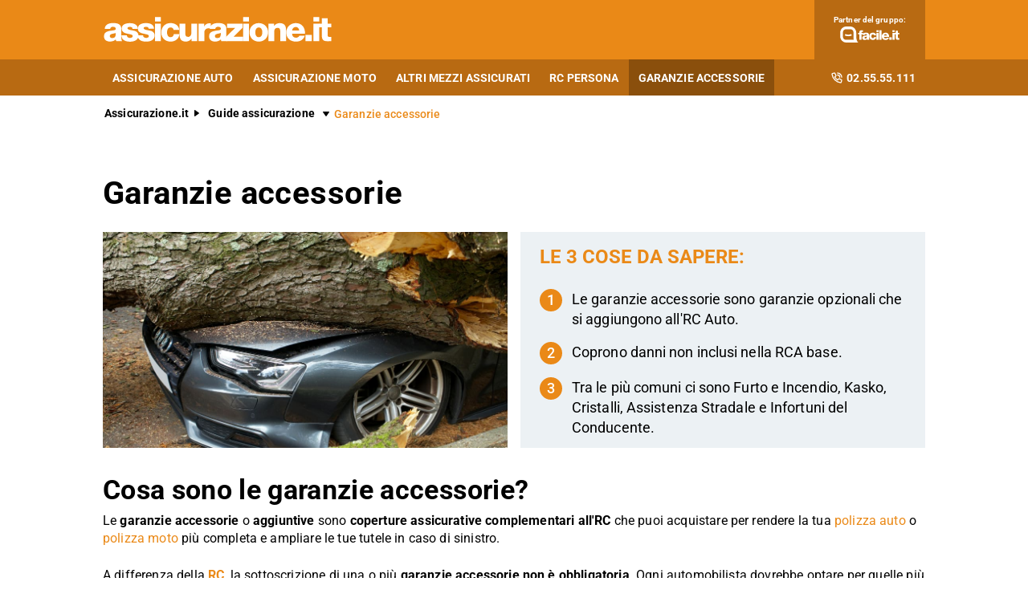

--- FILE ---
content_type: text/html; charset=utf-8
request_url: https://www.assicurazione.it/guide/garanzie-accessorie.html
body_size: 26093
content:
<!DOCTYPE html><html lang="it" data-critters-container><head><meta charset="utf-8" data-next-head><meta name="theme-color" content="#EA8917" data-next-head><meta name="msapplication-TileColor" content="#EA8917" data-next-head><meta name="viewport" content="width=device-width,initial-scale=1,maximum-scale=5,shrink-to-fit=no" data-next-head><link rel="apple-touch-icon" href="https://res.cloudinary.com/dlhhugvi8/image/upload/assicurazione.it/favicons/apple-touch-icon.png" data-next-head><link rel="icon" type="image/png" href="https://res.cloudinary.com/dlhhugvi8/image/upload/assicurazione.it/favicons/favicon-16x16.png" sizes="16x16" data-next-head><link rel="icon" type="image/png" href="https://res.cloudinary.com/dlhhugvi8/image/upload/assicurazione.it/favicons/favicon-32x32.png" sizes="32x32" data-next-head><link rel="icon" type="image/png" href="https://res.cloudinary.com/dlhhugvi8/image/upload/assicurazione.it/favicons/android-chrome-192x192.png" sizes="192x192" data-next-head><link rel="mask-icon" href="https://res.cloudinary.com/dlhhugvi8/image/upload/assicurazione.it/favicons/safari-pinned-tab.svg" sizes="any" color="#EA8917" data-next-head><meta name="msapplication-TileImage" content="https://res.cloudinary.com/dlhhugvi8/image/upload/assicurazione.it/favicons/mstile-144x144.png" data-next-head><meta name="format-detection" content="telephone=no" data-next-head><meta name="SKYPE_TOOLBAR" content="SKYPE_TOOLBAR_PARSER_COMPATIBLE" data-next-head><title data-next-head>Le garanzie accessorie non comprese nell&#x27;RC Auto | Assicurazione.it</title><link rel="canonical" href="https://www.assicurazione.it/guide/garanzie-accessorie.html" data-next-head><meta name="description" content="Le garanzie accessorie estendono la copertura assicurativa ad eventi non compresi nella normale RC Auto, quali incendi, furti, eventi atmosferici e altro." data-next-head><meta name="robots" content="index, follow, max-image-preview:large" data-next-head><meta name="article:modified_time" content="2026-01-27" data-next-head><meta name="article:publisher" content="https://www.assicurazione.it" data-next-head><meta name="article:section" content="Generic" data-next-head><meta name="article:published_time" content="2024-07-19T08:24:49.000Z" data-next-head><meta name="og:locale" content="it_IT" data-next-head><meta name="og:site_name" content="Assicurazione.it" data-next-head><meta name="og:title" content="Le garanzie accessorie non comprese nell&#x27;RC Auto" data-next-head><meta name="og:description" content="Le garanzie accessorie estendono la copertura assicurativa ad eventi non compresi nella normale RC Auto, quali incendi, furti, eventi atmosferici e altro." data-next-head><meta name="og:image" content="https://res.cloudinary.com/dlhhugvi8/image/upload/f_auto,q_auto,w_1200/v1715080653/assicurazione.it/miscellaneous/assicurazione-sharing-image.jpg" data-next-head><meta name="og:content" content="Le garanzie accessorie estendono la copertura assicurativa ad eventi non compresi nella normale RC Auto, quali incendi, furti, eventi atmosferici e altro." data-next-head><meta name="og:image:height" content="4000" data-next-head><meta name="og:image:width" content="6000" data-next-head><meta name="og:type" content="article" data-next-head><meta name="og:updated_time" content="2026-01-27" data-next-head><meta name="og:url" content="https://www.assicurazione.it/guide/garanzie-accessorie.html" data-next-head><meta name="twitter:card" content="summary" data-next-head><meta name="twitter:description" content="Le garanzie accessorie estendono la copertura assicurativa ad eventi non compresi nella normale RC Auto, quali incendi, furti, eventi atmosferici e altro." data-next-head><meta name="twitter:image" content="https://res.cloudinary.com/dlhhugvi8/image/upload/f_auto,q_auto,w_1200/v1715080653/assicurazione.it/miscellaneous/assicurazione-sharing-image.jpg" data-next-head><meta name="twitter:site" content="https://www.assicurazione.it" data-next-head><meta name="twitter:title" content="Le garanzie accessorie non comprese nell&#x27;RC Auto | Assicurazione.it" data-next-head><link rel="dns-prefetch" href="https://res.cloudinary.com"><link rel="dns-prefetch" href="https://www.google-analytics.com"><link rel="dns-prefetch" href="https://www.googletagmanager.com"><link rel="preconnect" href="https://res.cloudinary.com"><link rel="preconnect" href="https://www.google-analytics.com"><link rel="preconnect" href="https://www.googletagmanager.com"><link rel="preload" href="/_next/static/media/fa7649605314c38a-s.p.woff2" as="font" type="font/woff2" crossorigin="anonymous" data-next-font="size-adjust"><link rel="preload" href="/_next/static/media/48ee0eb829fd67dc-s.p.woff2" as="font" type="font/woff2" crossorigin="anonymous" data-next-font="size-adjust"><link rel="preload" href="/_next/static/media/4046ec9b7a3cd7ce-s.p.woff2" as="font" type="font/woff2" crossorigin="anonymous" data-next-font="size-adjust"><script defer nomodule src="/_next/static/chunks/polyfills-42372ed130431b0a.js"></script><script defer src="/_next/static/chunks/5316.4536453a5311072c.js"></script><script defer src="/_next/static/chunks/4437.11edecbfdf990779.js"></script><script defer src="/_next/static/chunks/9191.ebf3db3090d6a714.js"></script><script defer src="/_next/static/chunks/4096.9e7b302b0f90c72d.js"></script><script defer src="/_next/static/chunks/2495.1a81f45326ee5df5.js"></script><script defer src="/_next/static/chunks/8857.b1b1aab45a42b4c5.js"></script><script defer src="/_next/static/chunks/6180.863d227b21e57beb.js"></script><script defer src="/_next/static/chunks/1064.95a98a378d9fd641.js"></script><script defer src="/_next/static/chunks/9424.0dea8e79d06443ac.js"></script><script defer src="/_next/static/chunks/5773.1e05e66fb7048dbe.js"></script><script defer src="/_next/static/chunks/7053.3f988294e39f4866.js"></script><script defer src="/_next/static/chunks/2015.cc904b8f897157c6.js"></script><script defer src="/_next/static/chunks/2937.1d555d5df83549c9.js"></script><script defer src="/_next/static/chunks/8414.96c434c96036e224.js"></script><script defer src="/_next/static/chunks/4221.45f2f79ce1a86b64.js"></script><script defer src="/_next/static/chunks/2433.5f5d91c24e565fbe.js"></script><script defer src="/_next/static/chunks/9163.459a552a2a797858.js"></script><script defer src="/_next/static/chunks/410.5ada56c044daae27.js"></script><script defer src="/_next/static/chunks/3978.16a049b6ba283784.js"></script><script defer src="/_next/static/chunks/8382.9dfeeccab7b4db53.js"></script><script defer src="/_next/static/chunks/376.94eb1c78266a880d.js"></script><script defer src="/_next/static/chunks/1803.13213f0e953925bf.js"></script><script defer src="/_next/static/chunks/4516.726b1e2546c4d5c0.js"></script><script defer src="/_next/static/chunks/5853.ced5e088ea1f965d.js"></script><script src="/_next/static/chunks/webpack-e04a05ae34c9e439.js" defer></script><script src="/_next/static/chunks/framework-5af8a523299ce8b5.js" defer></script><script src="/_next/static/chunks/main-8e14640917c6bb84.js" defer></script><script src="/_next/static/chunks/pages/_app-bcbaeddd46b6ea87.js" defer></script><script src="/_next/static/chunks/3464-4f57bf9712fa13af.js" defer></script><script src="/_next/static/chunks/pages/%5B%5B...slug%5D%5D-caf4cca0bba5e17c.js" defer></script><script src="/_next/static/xSS5P_7u9ufI3DNYfjaqq/_buildManifest.js" defer></script><script src="/_next/static/xSS5P_7u9ufI3DNYfjaqq/_ssgManifest.js" defer></script><style>*{margin:0;padding:0;border:0;font-family:inherit;font-size:inherit;line-height:inherit;box-sizing:border-box;-webkit-tap-highlight-color:transparent}._1f5bxet0{list-style:none}._1f5bxet1{list-style-position:inside}._1f5bxet3{font-size:inherit;font-weight:inherit}._1f5bxet9{text-decoration:none;color:inherit}html{line-height:1.15;font-size:16px;-webkit-text-size-adjust:100%}._1f5bxetb{font-size:var(--_79azjy6);line-height:var(--_79azjyh);font-family:var(--_79azjy2);font-weight:var(--_79azjy7);letter-spacing:var(--_79azjya);color:var(--_79azjy4);-webkit-font-smoothing:antialiased;-moz-osx-font-smoothing:grayscale;text-rendering:optimizeLegibility}._1gfiyod0{--_79azjy0:assicurazione-it;--_79azjy1:assicurazione.it;--_79azjy2:"Roboto",sans-serif;--_79azjy3:"Roboto",sans-serif;--_79azjy4:#000;--_79azjy5:#FFB547;--_79azjy6:16px;--_79azjy7:400;--_79azjy8:500;--_79azjy9:700;--_79azjya:0em;--_79azjyb:0.005em;--_79azjyc:0.01em;--_79azjyd:0.04em;--_79azjye:1em;--_79azjyf:4.99em;--_79azjyg:1;--_79azjyh:1.15;--_79azjyi:1.2;--_79azjyj:1.3;--_79azjyk:1.4;--_79azjyl:2;--_79azjym:1024px;--_79azjyn:280px;--_79azjyo:4px;--_79azjyp:4px;--_79azjyq:8px;--_79azjyr:16px;--_79azjys:24px;--_79azjyt:1px;--_79azjyu:2px;--_79azjyv:rgba(255,255,255,0.9);--_79azjyw:rgba(58,58,58,0.6);--_79azjyx:#E27700;--_79azjyy:#FF9900;--_79azjyz:#FFC05C;--_79azjy10:#FFF4E0;--_79azjy11:rgba(251,224,181,0.84);--_79azjy12:#549116;--_79azjy13:#71B62C;--_79azjy14:#BEE19A;--_79azjy15:#F1F9E9;--_79azjy16:rgba(237,245,229,0.78);--_79azjy17:#154F8A;--_79azjy18:#0E83CD;--_79azjy19:#8BC7ED;--_79azjy1a:#E6F3FC;--_79azjy1b:rgba(226,239,248,0.78);--_79azjy1c:#C2212E;--_79azjy1d:#FF0000;--_79azjy1e:#FFE6E6;--_79azjy1f:rgba(251,226,226,0.78);--_79azjy1g:#998000;--_79azjy1h:#F3C510;--_79azjy1i:#FEF0BA;--_79azjy1j:#FFFAE6;--_79azjy1k:rgba(254,246,214,0.68);--_79azjy1l:#EAEAEA;--_79azjy1m:#F2F2F2;--_79azjy1n:#F8F8F8;--_79azjy1o:#CCDAE2;--_79azjy1p:#ECF1F4;--_79azjy1q:#000;--_79azjy1r:#FFF;--_79azjy1s:rgba(255,255,255,0.2);--_79azjy1t:rgba(255,255,255,0.5);--_79azjy1u:#3A3A3A;--_79azjy1v:#505050;--_79azjy1w:#888888;--_79azjy1x:#AAAAAA;--_79azjy1y:#CCCCCC;--_79azjy1z:rgba(58,58,58,0.6);--_79azjy20:rgba(136,136,136,0.18);--_79azjy21:rgba(228,228,228,0.5);--_79azjy22:transparent;--_79azjy23:#841623;--_79azjy24:#A54552;--_79azjy25:#C37783;--_79azjy26:#DEADB6;--_79azjy27:#F5E6E8;--_79azjy28:#8A4F0C;--_79azjy29:#B86A12;--_79azjy2a:#EA8917;--_79azjy2b:#FFB547;--_79azjy2c:#FFF7D6;--_79azjy2d:#549116;--_79azjy2e:#71B62C;--_79azjy2f:#BEE19A;--_79azjy2g:#F1F9E9;--_79azjy2h:#E27700;--_79azjy2i:0px;--_79azjy2j:2px;--_79azjy2k:4px;--_79azjy2l:8px;--_79azjy2m:12px;--_79azjy2n:16px;--_79azjy2o:24px;--_79azjy2p:32px;--_79azjy2q:40px;--_79azjy2r:48px;--_79azjy2s:56px;--_79azjy2t:64px;--_79azjy2u:72px;--_79azjy2v:80px;--_79azjy2w:0px 1px 2px rgba(0,0,0,0.1);--_79azjy2x:0px 1px 4px rgba(0,0,0,0.2);--_79azjy2y:0px 3px 6px rgba(0,0,0,0.16);--_79azjy2z:0px 4px 8px rgba(0,0,0,0.14);--_79azjy30:1px 4px 8px rgba(0,0,0,0.05),0px 10px 16px rgba(0,0,0,0.08);--_79azjy31:2px 4px 8px rgba(0,0,0,0.06),2px 14px 24px rgba(0,0,0,0.1);--_79azjy32:0px 0px 0px 3px rgba(228,228,228,0.5);--_79azjy33:0px 0px 0px 3px rgba(237,245,229,0.78);--_79azjy34:0px 0px 0px 3px rgba(251,226,226,0.78);--_79azjy35:0px 0px 0px 3px rgba(226,239,248,0.78);--_79azjy36:0px 0px 0px 3px rgba(251,224,181,0.84);--_79azjy37:0px 0px 0px 3px rgba(237,245,229,0.78);--_79azjy38:all 0.5s ease;--_79azjy39:all 0.3s ease}._4dq4y8{border:var(--_4dq4y4)}._4dq4yc{border-width:var(--_4dq4y0)}@media screen and (min-width:992px){._4dq4yb{border:var(--_4dq4y7)}._4dq4yf{border-width:var(--_4dq4y3)}}.h7hi730{overflow:hidden}.h7hi733{overflow:auto}.h7hi737{overflow-x:auto}.h7hi73a{overflow-wrap:break-word}.h7hi73b{-webkit-user-select:none;-moz-user-select:none;user-select:none}.h7hi73f{z-index:1}.h7hi73i{cursor:pointer}.h7hi73m{top:0}.h7hi73o{left:0}.h7hi73p{right:0}.h7hi73q{min-width:0}.h7hi73r{transition:var(--_79azjy38)}.h7hi73s{transition:var(--_79azjy39)}.h7hi73v{text-transform:uppercase}.h7hi73y{font-weight:var(--_79azjy8)}.h7hi73z{font-weight:var(--_79azjy9)}.h7hi7314{text-decoration:underline}.h7hi7318{letter-spacing:var(--_79azjya)}.h7hi7319{letter-spacing:var(--_79azjyb)}.h7hi731a{letter-spacing:var(--_79azjyc)}.h7hi731e{white-space:break-spaces}.h7hi731g{white-space:nowrap}.h7hi731h{text-overflow:ellipsis}.h7hi731v{display:block}.h7hi731z{display:inline}.h7hi7323{display:none}.h7hi7327{display:inline-block}.h7hi732b{display:flex}.h7hi732f{display:inline-flex}.h7hi732j{position:relative}.h7hi732n{position:absolute}.h7hi732r{position:fixed}.h7hi732z{border-radius:9999px}.h7hi7337{border-radius:var(--_79azjyp)}.h7hi733b{border-radius:var(--_79azjyq)}.h7hi733n{line-height:var(--_79azjyg)}.h7hi733r{line-height:var(--_79azjyh)}.h7hi733v{line-height:var(--_79azjyi)}.h7hi733z{line-height:var(--_79azjyj)}.h7hi7343{line-height:var(--_79azjyk)}.h7hi735j{height:100%}.h7hi736z{width:100%}.h7hi737b{padding-top:var(--_79azjy2j)}.h7hi737f{padding-top:var(--_79azjy2k)}.h7hi737j{padding-top:var(--_79azjy2l)}.h7hi737n{padding-top:var(--_79azjy2m)}.h7hi737r{padding-top:var(--_79azjy2n)}.h7hi737v{padding-top:var(--_79azjy2o)}.h7hi738r{padding-bottom:var(--_79azjy2j)}.h7hi738v{padding-bottom:var(--_79azjy2k)}.h7hi738z{padding-bottom:var(--_79azjy2l)}.h7hi7393{padding-bottom:var(--_79azjy2m)}.h7hi7397{padding-bottom:var(--_79azjy2n)}.h7hi739b{padding-bottom:var(--_79azjy2o)}.h7hi739f{padding-bottom:var(--_79azjy2p)}.h7hi73a3{padding-right:var(--_79azjy2i)}.h7hi73a7{padding-right:var(--_79azjy2j)}.h7hi73ab{padding-right:var(--_79azjy2k)}.h7hi73af{padding-right:var(--_79azjy2l)}.h7hi73aj{padding-right:var(--_79azjy2m)}.h7hi73an{padding-right:var(--_79azjy2n)}.h7hi73ar{padding-right:var(--_79azjy2o)}.h7hi73bj{padding-left:var(--_79azjy2i)}.h7hi73bn{padding-left:var(--_79azjy2j)}.h7hi73br{padding-left:var(--_79azjy2k)}.h7hi73bv{padding-left:var(--_79azjy2l)}.h7hi73bz{padding-left:var(--_79azjy2m)}.h7hi73c3{padding-left:var(--_79azjy2n)}.h7hi73c7{padding-left:var(--_79azjy2o)}.h7hi73dj{margin-top:var(--_79azjy2n)}.h7hi73dn{margin-top:var(--_79azjy2o)}.h7hi73dr{margin-top:var(--_79azjy2p)}.h7hi73dz{margin-top:var(--_79azjy2r)}.h7hi73ef{margin-bottom:var(--_79azjy2i)}.h7hi73ej{margin-bottom:var(--_79azjy2j)}.h7hi73en{margin-bottom:var(--_79azjy2k)}.h7hi73ez{margin-bottom:var(--_79azjy2n)}.h7hi73fz{margin-right:var(--_79azjy2j)}.h7hi73g3{margin-right:var(--_79azjy2k)}.h7hi73gb{margin-right:var(--_79azjy2m)}.h7hi73gf{margin-right:var(--_79azjy2n)}.h7hi73hf{margin-left:var(--_79azjy2j)}.h7hi73ir{align-items:flex-start}.h7hi73iv{align-items:center}.h7hi73j7{justify-content:flex-start}.h7hi73jb{justify-content:center}.h7hi73jj{justify-content:space-between}.h7hi73jv{flex-direction:row}.h7hi73jz{flex-direction:row-reverse}.h7hi73k3{flex-direction:column}.h7hi73kb{flex-wrap:wrap}.h7hi73kj{flex-shrink:0}.h7hi73kn{flex-shrink:1}.h7hi73kr{flex-grow:0}.h7hi73kv{flex-grow:1}.h7hi73l3{flex:1 1}.h7hi73lj{text-align:left}.h7hi73ln{text-align:center}.h7hi73m7{box-shadow:var(--_79azjy2y)}.h7hi73mj{box-shadow:var(--_79azjy31)}.h7hi73nb{font-size:1rem}.h7hi73nn{font-size:.5rem}.h7hi73nv{font-size:.625rem}.h7hi73o3{font-size:.75rem}.h7hi73ob{font-size:.875rem}.h7hi73oj{font-size:1.125rem}.h7hi73or{font-size:1.375rem}.h7hi73p3{font-size:1.75rem}.h7hi73p7{font-size:1.875rem}.h7hi73qr{color:var(--_79azjy1q)}.h7hi73qv{color:var(--_79azjy1r)}.h7hi73rv{color:var(--_79azjy2a)}.h7hi73uj{background:var(--_79azjy1p)}.h7hi73un{background:var(--_79azjy1r)}.h7hi73uv{background:var(--_79azjy1u)}.h7hi73uz{background:var(--_79azjy1v)}.h7hi73vr{background:var(--_79azjy28)}.h7hi73vv{background:var(--_79azjy29)}.h7hi73vz{background:var(--_79azjy2a)}.h7hi73wf{background:var(--_79azjy2e)}@media screen and (min-width:375px){.h7hi731w{display:block}.h7hi7324{display:none}.h7hi73ao{padding-right:var(--_79azjy2n)}.h7hi73c4{padding-left:var(--_79azjy2n)}}@media screen and (min-width:768px){.h7hi731x{display:block}.h7hi7325{display:none}.h7hi732h{display:inline-flex}.h7hi737h{padding-top:var(--_79azjy2k)}.h7hi737t{padding-top:var(--_79azjy2n)}.h7hi738d{padding-top:var(--_79azjy2s)}.h7hi7399{padding-bottom:var(--_79azjy2n)}.h7hi73a5{padding-right:var(--_79azjy2i)}.h7hi73ap{padding-right:var(--_79azjy2n)}.h7hi73at{padding-right:var(--_79azjy2o)}.h7hi73bl{padding-left:var(--_79azjy2i)}.h7hi73c5{padding-left:var(--_79azjy2n)}.h7hi73c9{padding-left:var(--_79azjy2o)}.h7hi73dp{margin-top:var(--_79azjy2o)}.h7hi73ed{margin-top:var(--_79azjy2v)}.h7hi73f5{margin-bottom:var(--_79azjy2o)}.h7hi73it{align-items:flex-start}.h7hi73ix{align-items:center}.h7hi73jx{flex-direction:row}.h7hi73kh{flex-wrap:nowrap}.h7hi73nx{font-size:.625rem}.h7hi73pl{font-size:2.5rem}}@media screen and (min-width:992px){.h7hi731y{display:block}.h7hi7326{display:none}.h7hi732e{display:flex}.h7hi735y{width:33.33333333333333%}.h7hi736e{width:20%}.h7hi737a{padding-top:var(--_79azjy2i)}.h7hi737i{padding-top:var(--_79azjy2k)}.h7hi737q{padding-top:var(--_79azjy2m)}.h7hi737u{padding-top:var(--_79azjy2n)}.h7hi738q{padding-bottom:var(--_79azjy2i)}.h7hi738y{padding-bottom:var(--_79azjy2k)}.h7hi7396{padding-bottom:var(--_79azjy2m)}.h7hi739a{padding-bottom:var(--_79azjy2n)}.h7hi739e{padding-bottom:var(--_79azjy2o)}.h7hi73a6{padding-right:var(--_79azjy2i)}.h7hi73ai{padding-right:var(--_79azjy2l)}.h7hi73am{padding-right:var(--_79azjy2m)}.h7hi73aq{padding-right:var(--_79azjy2n)}.h7hi73au{padding-right:var(--_79azjy2o)}.h7hi73bm{padding-left:var(--_79azjy2i)}.h7hi73by{padding-left:var(--_79azjy2l)}.h7hi73c2{padding-left:var(--_79azjy2m)}.h7hi73c6{padding-left:var(--_79azjy2n)}.h7hi73ca{padding-left:var(--_79azjy2o)}.h7hi73ei{margin-bottom:var(--_79azjy2i)}.h7hi73fi{margin-bottom:var(--_79azjy2r)}.h7hi73iy{align-items:center}.h7hi73jy{flex-direction:row}.h7hi73ku{flex-grow:0}.h7hi73lm{text-align:left}.h7hi73oy{font-size:1.5rem}.h7hi73pa{font-size:1.875rem}.h7hi73pe{font-size:2.125rem}.h7hi73wu{background:none}}._1gu0g9r0{-o-object-fit:cover;object-fit:cover}._1gu0g9r3{color:transparent}.uhhaah0{min-width:190px;max-width:190px}.uhhaah1{min-width:160px;max-width:160px;max-height:49px}@media screen and (min-width:375px){.uhhaah0{min-width:214px;max-width:214px}}@media screen and (min-width:768px){.uhhaah0{min-width:160px;max-width:160px}}@media screen and (min-width:992px){.uhhaah0{min-width:288px;max-width:288px}}.__className_9efc83{font-family:roboto,roboto Fallback,sans-serif}.qkse2p0{margin-left:auto;margin-right:auto}.qkse2p1{min-width:var(--_79azjyn);max-width:var(--_79azjym)}@media screen and (min-width:768px){.qkse2p0{box-sizing:content-box}}._1frmsir0{margin-left:calc(var(--_79azjy2i) * -1)}._1frmsir1{margin-left:calc(var(--_79azjy2j) * -1)}._1frmsir3{margin-left:calc(var(--_79azjy2l) * -1)}._1frmsir4{margin-left:calc(var(--_79azjy2m) * -1)}._1frmsir5{margin-left:calc(var(--_79azjy2n) * -1)}._1frmsir6{margin-left:calc(var(--_79azjy2o) * -1)}._1frmsir1g{margin-top:calc(var(--_79azjy2i) * -1)}._1frmsir1j{margin-top:calc(var(--_79azjy2l) * -1)}._1frmsir1k{margin-top:calc(var(--_79azjy2m) * -1)}._1frmsir1l{margin-top:calc(var(--_79azjy2n) * -1)}._1frmsir1m{margin-top:calc(var(--_79azjy2o) * -1)}@media screen and (min-width:375px){._1frmsird{margin-left:calc(var(--_79azjy2i) * -1)}._1frmsir1w{margin-top:calc(var(--_79azjy2l) * -1)}}@media screen and (min-width:768px){._1frmsirq{margin-left:calc(var(--_79azjy2i) * -1)}._1frmsirv{margin-left:calc(var(--_79azjy2n) * -1)}._1frmsir29{margin-top:calc(var(--_79azjy2l) * -1)}._1frmsir2b{margin-top:calc(var(--_79azjy2n) * -1)}}@media screen and (min-width:992px){._1frmsir16{margin-left:calc(var(--_79azjy2l) * -1)}._1frmsir2j{margin-top:calc(var(--_79azjy2i) * -1)}}@media screen and (min-width:768px){._12z43qg0{text-overflow:ellipsis;white-space:nowrap;overflow:hidden}}._1utofki0{transition:transform .4s ease;transform-origin:50% 50%}._1utofki1{transform:rotate(0deg)}._1utofki7{transform:rotate(270deg)}._1utofki9{display:flex;justify-content:center;align-items:center}._1utofkib{width:1rem;height:1rem}._1utofkih{width:1.5rem;height:1.5rem}.nqryq74:focus-within,.nqryq74:hover{color:var(--nqryq70)}.nqryq7o:focus-within,.nqryq7o:hover{border:var(--nqryq7k)}.nqryq7s:focus-within,.nqryq7s:hover{border-width:var(--nqryq7g)}._8tqdi02:visited{color:var(--_79azjy28)}._39310lb{flex-basis:100%}@media screen and (min-width:768px){._39310lq{flex-basis:50%}}._2e49ln0:first-child{padding-left:var(--_79azjy2i)}._2e49ln1{-webkit-box-decoration-break:clone;box-decoration-break:clone;padding-top:1px}._13qs5se2{min-width:88px;max-width:88px;max-height:25px}._13qs5se3{min-width:65px;max-width:65px;max-height:20px}._1m1oc8z2{min-width:80px;max-width:80px;max-height:25px}.gx92ig2{min-width:85px;max-width:85px;max-height:25px}._1tay5gf2{min-width:120px;max-width:120px;max-height:25px}.djcziy2{min-width:78px;max-width:78px;max-height:25px}._1tbmkk90{min-height:100vh}.z3ojes0:last-child{padding-bottom:var(--_79azjy2i)}.z3ojes1{margin-left:auto;margin-right:auto}.z3ojes2{min-width:var(--_79azjyn);max-width:var(--_79azjym)}@media screen and (min-width:768px){.z3ojes1{box-sizing:content-box}}._19hpcdd4{-webkit-line-clamp:var(--_19hpcdd0);line-clamp:var(--_19hpcdd0)}._19hpcdd8{display:-webkit-box;-webkit-box-orient:vertical}._19hpcdd9{padding-bottom:1px}._487vn0{padding-top:1px;padding-bottom:1px}._487vn3{min-height:var(--_79azjy2o)}.nk6h9v2{max-width:100%;justify-content:center;align-items:center;position:relative;overflow:hidden}.nk6h9v2:focus{outline-width:0;outline:none}.nk6h9v8{margin-left:calc((var(--_79azjy6) * var(--nk6h9v3, 1.5)) + var(--_79azjy2l))}.twzjud0{height:56px}.twzjud1{height:48px}.ndso8h0{max-height:0}@media screen and (min-width:992px){.ndso8h1{max-height:8000px}}._15on5fh0{cursor:pointer}._15on5fh1{border-bottom:var(--_79azjyu) solid var(--_79azjy1u)}._15on5fh2{border-bottom:var(--_79azjyt) solid var(--_79azjy1v)}._15on5fh4{color:var(--_79azjy1n);height:20px;width:20px}._15on5fh4:before{content:"+";align-items:center;display:flex;font-size:1.25rem;height:100%;justify-content:center;position:relative;transition:transform .3s ease;width:100%}._15on5fh5{right:var(--_79azjy2n);top:50%;transform:translateY(-50%)}@media screen and (min-width:992px){._15on5fh0{cursor:auto}._15on5fh1,._15on5fh2{border-bottom:none}}.tj0db0{color:var(--_79azjy1n)}.dpm1r80:after{content:"";position:absolute;top:50%;transform:translateY(-50%);right:0;height:15px;width:1px;background:var(--_79azjy1r)}.otlpa80:last-child{padding-bottom:var(--_79azjy2i)}.sy6kv1:last-child{margin-bottom:var(--_79azjy2i)}.sy6kv2:not(:first-of-type){padding-top:var(--_79azjy2n)}.ef5hjb0{position:fixed;z-index:300}.ef5hjb1{height:56px}.ef5hjb3{height:56px}.ef5hjb4{height:25px}.ef5hjb6{background-color:var(--_79azjy1r);height:1.5px;position:relative;transition:background-color .2s;transition-timing-function:linear;width:1.125rem}.ef5hjb6:before{top:-.3rem}.ef5hjb6:after,.ef5hjb6:before{content:" ";background-color:var(--_79azjy1r);height:1.5px;position:absolute;transition:top .2s,transform .2s;transition-delay:.2s,0s,0s;transition-timing-function:linear;width:1.125rem}.ef5hjb6:after{top:.3rem}@media screen and (min-width:992px){.ef5hjb0{position:static;z-index:auto}.ef5hjb1{height:74px}.ef5hjb3{display:none}}._9fp88n0{background-color:var(--_79azjy29);@supports (background-color:color-mix(in srgb,#B86A12 50%,transparent)){background-color:color-mix(in srgb,var(--_79azjy29) 50%,transparent)}margin-right:calc(var(--_79azjy2l) * -1)}._9fp88n2{min-width:60px;max-width:60px}@media screen and (min-width:375px){._9fp88n0{margin-right:calc(var(--_79azjy2n) * -1)}}@media (min-width:1040px){._9fp88n1{margin-right:var(--_79azjy2i)}}@media screen and (min-width:768px){._9fp88n2{min-width:84px;max-width:84px}}._18bgeoy0{order:1}._18bgeoy1{order:2}._12t1v9u1{height:45px}._12t1v9u1._12t1v9u0,._12t1v9u1:hover{background-color:var(--_79azjy28)}._12t1v9u1:hover{color:var(--_79azjy1r)}._12t1v9u1:last-child{margin-right:0}._12t1v9u3{min-width:229px}._12t1v9u7{min-width:1.5rem}._12t1v9u8{min-height:1.5rem;font-size:1.0625rem}._12t1v9u8:hover{background-color:var(--_79azjy2c);color:var(--_79azjy29)}._12t1v9u8:after{content:"»";margin-left:var(--_79azjy2k)}._12t1v9ud{z-index:950;top:56px}._12t1v9ud{height:100vh;padding-bottom:200px;width:90vw;transform:translateX(-105%)}._12t1v9ue{border-bottom:1px solid rgba(255,255,255,.2)}@media screen and (min-width:992px){._12t1v9u3:not(:last-of-type){border-right:var(--_79azjyt) solid var(--_79azjy1y)}._12t1v9u8{font-size:.8125rem;white-space:nowrap}._12t1v9ua{white-space:unset;width:230px}}@media screen and (min-width:768px){._6tfm6o4{height:285px;overflow:hidden}}._15whyio0{width:28px;height:28px;writing-mode:vertical-rl;text-orientation:upright;-webkit-text-orientation:upright}._15whyio1{list-style:none}._1v5lii00{min-width:100%;scrollbar-width:none;scroll-behavior:smooth}._1v5lii00::-webkit-scrollbar{display:none}._1lu9hpy2{margin-top:calc(var(--_79azjy2m) * -1)}.jbbbn70{min-width:245px}.jbbbn70:hover{transform:translateY(-12px);box-shadow:var(--_79azjy2z)}.jbbbn71{height:180px}.jbbbn72{transition:var(--_79azjy38)}.jbbbn70:hover .jbbbn72{transform:scale(1.2)}.jbbbn73{background-color:rgba(0,0,0,.3);top:180px;transform:translateY(-100%)}.jbbbn74{min-height:calc(var(--_79azjyg) * 3 * 1em)}@media screen and (min-width:992px){.jbbbn70{width:calc(25% - 27px);min-width:calc(25% - 27px)}.jbbbn70:not(:last-of-type){margin-right:36px}}._1k6tots1{position:fixed;z-index:250;box-shadow:0 -5px 22px rgba(0,0,0,.15);bottom:0;left:0;right:0;transform:translateY(100%);transition:var(--_79azjy39);visibility:hidden;opacity:0}</style><link rel="stylesheet" href="/_next/static/css/df223271331cdd4f.css" data-n-g media="print" onload="this.media='all'"><noscript><link rel="stylesheet" href="/_next/static/css/df223271331cdd4f.css"></noscript><link rel="stylesheet" href="/_next/static/css/28a579f37f97d3e3.css" data-n-p media="print" onload="this.media='all'"><noscript><link rel="stylesheet" href="/_next/static/css/28a579f37f97d3e3.css"></noscript><link rel="stylesheet" href="/_next/static/css/ff4f0cb67624fb80.css" media="print" onload="this.media='all'"><noscript><link rel="stylesheet" href="/_next/static/css/ff4f0cb67624fb80.css"></noscript><link rel="stylesheet" href="/_next/static/css/8fb5e1afaaa6565d.css" media="print" onload="this.media='all'"><noscript><link rel="stylesheet" href="/_next/static/css/8fb5e1afaaa6565d.css"></noscript><link rel="stylesheet" href="/_next/static/css/6808ea98bddbf346.css" media="print" onload="this.media='all'"><noscript><link rel="stylesheet" href="/_next/static/css/6808ea98bddbf346.css"></noscript><link rel="stylesheet" href="/_next/static/css/09adb0407aa51c99.css" media="print" onload="this.media='all'"><noscript><link rel="stylesheet" href="/_next/static/css/09adb0407aa51c99.css"></noscript><link rel="stylesheet" href="/_next/static/css/c50cbe257908a70c.css" media="print" onload="this.media='all'"><noscript><link rel="stylesheet" href="/_next/static/css/c50cbe257908a70c.css"></noscript><link rel="stylesheet" href="/_next/static/css/9c90dfc53ee64d3d.css" media="print" onload="this.media='all'"><noscript><link rel="stylesheet" href="/_next/static/css/9c90dfc53ee64d3d.css"></noscript><link rel="stylesheet" href="/_next/static/css/b44858999742075f.css" media="print" onload="this.media='all'"><noscript><link rel="stylesheet" href="/_next/static/css/b44858999742075f.css"></noscript><link rel="stylesheet" href="/_next/static/css/9e9d51840ae0b534.css" media="print" onload="this.media='all'"><noscript><link rel="stylesheet" href="/_next/static/css/9e9d51840ae0b534.css"></noscript><link rel="stylesheet" href="/_next/static/css/2eb653a94d9fa9df.css" media="print" onload="this.media='all'"><noscript><link rel="stylesheet" href="/_next/static/css/2eb653a94d9fa9df.css"></noscript><link rel="stylesheet" href="/_next/static/css/23ffc96d9a61f1d5.css" media="print" onload="this.media='all'"><noscript><link rel="stylesheet" href="/_next/static/css/23ffc96d9a61f1d5.css"></noscript><link rel="stylesheet" href="/_next/static/css/3071bc3eb235aeeb.css" media="print" onload="this.media='all'"><noscript><link rel="stylesheet" href="/_next/static/css/3071bc3eb235aeeb.css"></noscript><link rel="stylesheet" href="/_next/static/css/4b88dc1c3facca35.css" media="print" onload="this.media='all'"><noscript><link rel="stylesheet" href="/_next/static/css/4b88dc1c3facca35.css"></noscript><link rel="stylesheet" href="/_next/static/css/b1ecd6dfc136191e.css" media="print" onload="this.media='all'"><noscript><link rel="stylesheet" href="/_next/static/css/b1ecd6dfc136191e.css"></noscript><link rel="stylesheet" href="/_next/static/css/94246f8c2107e32a.css" media="print" onload="this.media='all'"><noscript><link rel="stylesheet" href="/_next/static/css/94246f8c2107e32a.css"></noscript><link rel="stylesheet" href="/_next/static/css/361080e177d57bcb.css" media="print" onload="this.media='all'"><noscript><link rel="stylesheet" href="/_next/static/css/361080e177d57bcb.css"></noscript><link rel="stylesheet" href="/_next/static/css/e4d860e971abd768.css" media="print" onload="this.media='all'"><noscript><link rel="stylesheet" href="/_next/static/css/e4d860e971abd768.css"></noscript><link rel="stylesheet" href="/_next/static/css/5d8d454437993d19.css" media="print" onload="this.media='all'"><noscript><link rel="stylesheet" href="/_next/static/css/5d8d454437993d19.css"></noscript><link rel="stylesheet" href="/_next/static/css/9066f66586803018.css" media="print" onload="this.media='all'"><noscript><link rel="stylesheet" href="/_next/static/css/9066f66586803018.css"></noscript><link rel="stylesheet" href="/_next/static/css/46f9f7a55ef5b80c.css" media="print" onload="this.media='all'"><noscript><link rel="stylesheet" href="/_next/static/css/46f9f7a55ef5b80c.css"></noscript><link rel="stylesheet" href="/_next/static/css/a7d487d369f68b62.css" media="print" onload="this.media='all'"><noscript><link rel="stylesheet" href="/_next/static/css/a7d487d369f68b62.css"></noscript><link rel="stylesheet" href="/_next/static/css/b1f42faeca81e4f1.css" media="print" onload="this.media='all'"><noscript><link rel="stylesheet" href="/_next/static/css/b1f42faeca81e4f1.css"></noscript><link rel="stylesheet" href="/_next/static/css/6c8979ec579d6e9e.css" media="print" onload="this.media='all'"><noscript><link rel="stylesheet" href="/_next/static/css/6c8979ec579d6e9e.css"></noscript><link rel="stylesheet" href="/_next/static/css/ce846476bede4888.css" media="print" onload="this.media='all'"><noscript><link rel="stylesheet" href="/_next/static/css/ce846476bede4888.css"></noscript><link rel="stylesheet" href="/_next/static/css/f299ec532af0978a.css" media="print" onload="this.media='all'"><noscript><link rel="stylesheet" href="/_next/static/css/f299ec532af0978a.css"></noscript><link rel="stylesheet" href="/_next/static/css/1743894159c66ba5.css" media="print" onload="this.media='all'"><noscript><link rel="stylesheet" href="/_next/static/css/1743894159c66ba5.css"></noscript><link rel="stylesheet" href="/_next/static/css/05cc220f805cd2b6.css" media="print" onload="this.media='all'"><noscript><link rel="stylesheet" href="/_next/static/css/05cc220f805cd2b6.css"></noscript><link rel="stylesheet" href="/_next/static/css/984d89d1845addea.css" media="print" onload="this.media='all'"><noscript><link rel="stylesheet" href="/_next/static/css/984d89d1845addea.css"></noscript><link rel="stylesheet" href="/_next/static/css/5683d1c22179460a.css" media="print" onload="this.media='all'"><noscript><link rel="stylesheet" href="/_next/static/css/5683d1c22179460a.css"></noscript><link rel="stylesheet" href="/_next/static/css/988c412563a27740.css" media="print" onload="this.media='all'"><noscript><link rel="stylesheet" href="/_next/static/css/988c412563a27740.css"></noscript><link rel="stylesheet" href="/_next/static/css/bff1c459073b0f61.css" media="print" onload="this.media='all'"><noscript><link rel="stylesheet" href="/_next/static/css/bff1c459073b0f61.css"></noscript><link rel="stylesheet" href="/_next/static/css/07d404e84f3ba0cf.css" media="print" onload="this.media='all'"><noscript><link rel="stylesheet" href="/_next/static/css/07d404e84f3ba0cf.css"></noscript><link rel="stylesheet" href="/_next/static/css/dc8c8540c9bfb508.css" media="print" onload="this.media='all'"><noscript><link rel="stylesheet" href="/_next/static/css/dc8c8540c9bfb508.css"></noscript><link rel="stylesheet" href="/_next/static/css/b4cf033e22831db5.css" media="print" onload="this.media='all'"><noscript><link rel="stylesheet" href="/_next/static/css/b4cf033e22831db5.css"></noscript><link rel="stylesheet" href="/_next/static/css/2bb5e8bab6996dfc.css" media="print" onload="this.media='all'"><noscript><link rel="stylesheet" href="/_next/static/css/2bb5e8bab6996dfc.css"></noscript><link rel="stylesheet" href="/_next/static/css/d175fa90282f01e3.css" media="print" onload="this.media='all'"><noscript><link rel="stylesheet" href="/_next/static/css/d175fa90282f01e3.css"></noscript><link rel="stylesheet" href="/_next/static/css/789f56565736dcbf.css" media="print" onload="this.media='all'"><noscript><link rel="stylesheet" href="/_next/static/css/789f56565736dcbf.css"></noscript><link rel="stylesheet" href="/_next/static/css/f9986010d24b40a2.css" media="print" onload="this.media='all'"><noscript><link rel="stylesheet" href="/_next/static/css/f9986010d24b40a2.css"></noscript><link rel="stylesheet" href="/_next/static/css/5ea2ff23a2ad6dc9.css" media="print" onload="this.media='all'"><noscript><link rel="stylesheet" href="/_next/static/css/5ea2ff23a2ad6dc9.css"></noscript><link rel="stylesheet" href="/_next/static/css/d3f0d4da53f01ed9.css" media="print" onload="this.media='all'"><noscript><link rel="stylesheet" href="/_next/static/css/d3f0d4da53f01ed9.css"></noscript><link rel="stylesheet" href="/_next/static/css/a76b9b05d99b0915.css" media="print" onload="this.media='all'"><noscript><link rel="stylesheet" href="/_next/static/css/a76b9b05d99b0915.css"></noscript><noscript data-n-css></noscript><meta name="sentry-trace" content="b5d6d7a9abd854e930b7765d74aec7df-9a4ef398926f766e-1"><meta name="baggage" content="sentry-environment=production,sentry-release=td%401.0.0,sentry-public_key=7d8dd99cdb9263417391d9c93c96c507,sentry-trace_id=b5d6d7a9abd854e930b7765d74aec7df,sentry-org_id=370555,sentry-transaction=GET%20%2Fguide%2Fgaranzie-accessorie.html,sentry-sampled=true,sentry-sample_rand=0.8834188758595392,sentry-sample_rate=1"></head><body><div id="__next"><div class="_1gfiyod0 _1f5bxetb"><div class="__className_9efc83"><div class="h7hi732b h7hi73k3 _1tbmkk90"><script type="application/ld+json">{"@context":"http://schema.org ","@type":"ItemList","itemListElement":[{"@type":"SiteNavigationElement","url":"https://www.assicurazione.it/","name":"Home page","position":"1"},{"@type":"SiteNavigationElement","url":"https://www.assicurazione.it/assicurazione-auto.html","name":"ASSICURAZIONE AUTO","position":"2"},{"@type":"SiteNavigationElement","url":"https://www.assicurazione.it/preventivo.html","name":"Preventivo assicurazione auto","position":"3"},{"@type":"SiteNavigationElement","url":"https://www.assicurazione.it/assicurazione-moto.html","name":"ASSICURAZIONE MOTO","position":"4"},{"@type":"SiteNavigationElement","url":"https://www.assicurazione.it/preventivo_moto.html","name":"Preventivo assicurazione moto","position":"5"},{"@type":"SiteNavigationElement","url":"https://www.assicurazione.it/assicurazione-ciclomotore.html","name":"Assicurazione ciclomotore","position":"6"},{"@type":"SiteNavigationElement","url":"https://www.assicurazione.it","name":"ALTRI MEZZI ASSICURATI","position":"7"},{"@type":"SiteNavigationElement","url":"https://www.assicurazione.it/assicurazione-autocarro.html","name":"Assicurazione autocarro","position":"8"},{"@type":"SiteNavigationElement","url":"https://www.assicurazione.it/assicurazione-monopattino.html","name":"Assicurazione monopattino","position":"9"},{"@type":"SiteNavigationElement","url":"https://www.assicurazione.it","name":"RC PERSONA","position":"10"},{"@type":"SiteNavigationElement","url":"https://www.assicurazione.it/assicurazione-viaggi.html","name":"Assicurazione viaggio","position":"11"},{"@type":"SiteNavigationElement","url":"https://www.assicurazione.it/assicurazioni-casa.html","name":"Assicurazione casa","position":"12"},{"@type":"SiteNavigationElement","url":"https://www.assicurazione.it/assicurazione-sulla-vita.html","name":"Assicurazione vita","position":"13"},{"@type":"SiteNavigationElement","url":"https://www.assicurazione.it/assicurazioni-infortuni.html","name":"Assicurazione infortuni","position":"14"},{"@type":"SiteNavigationElement","url":"https://www.assicurazione.it/assicurazioni-salute.html","name":"Assicurazione salute","position":"15"},{"@type":"SiteNavigationElement","url":"https://www.assicurazione.it/assicurazione-mutuo.html","name":"Assicurazione mutuo","position":"16"},{"@type":"SiteNavigationElement","url":"https://www.assicurazione.it/assicurazione-cane.html","name":"Assicurazione cane e gatto","position":"17"},{"@type":"SiteNavigationElement","url":"https://www.assicurazione.it/assicurazione-rc-professionale.html","name":"Assicurazione Professionale","position":"18"},{"@type":"SiteNavigationElement","url":"https://www.assicurazione.it/guide/garanzie-accessorie.html","name":"GARANZIE ACCESSORIE","position":"19"},{"@type":"SiteNavigationElement","url":"https://www.assicurazione.it/guide/furto-e-incendio.html","name":"Furto e incendio","position":"20"},{"@type":"SiteNavigationElement","url":"https://www.assicurazione.it/guide/infortuni-conducente.html","name":"Infortuni conducente","position":"21"},{"@type":"SiteNavigationElement","url":"https://www.assicurazione.it/guide/assistenza-stradale.html","name":"Assistenza stradale","position":"22"},{"@type":"SiteNavigationElement","url":"https://www.assicurazione.it/guide/tutela-legale.html","name":"Tutela legale","position":"23"},{"@type":"SiteNavigationElement","url":"https://www.assicurazione.it/guide/cristalli.html","name":"Polizza cristalli","position":"24"},{"@type":"SiteNavigationElement","url":"https://www.assicurazione.it/guide/kasko.html","name":"Kasko","position":"25"},{"@type":"SiteNavigationElement","url":"https://www.assicurazione.it/guide/eventi-atmosferici-e-naturali.html","name":"Eventi atmosferici","position":"26"},{"@type":"SiteNavigationElement","url":"https://www.assicurazione.it/guide/eventi-socio-politici-e-atti-vandalici.html","name":"Atti vandalici","position":"27"}]}</script><header data-i="HeaderContainer" class="h7hi732b h7hi73k3"><div data-i="Menu" class="_18bgeoy1"><div class="h7hi73qv h7hi73vv h7hi7323 h7hi7324 h7hi7325 h7hi731y"><div class="h7hi73bj h7hi73c5 h7hi73a3 h7hi73ap qkse2p0 qkse2p1"><div class="h7hi732b h7hi73jj"><nav class="h7hi732b"><div class="h7hi73qv h7hi73vv h7hi732j h7hi73l3 h7hi73s h7hi73i h7hi732b _12t1v9u1"><a href="/assicurazione-auto.html" class="_1f5bxet9 h7hi73bz h7hi73aj h7hi73ob h7hi733r h7hi731a h7hi732b h7hi736z h7hi735j h7hi73jb h7hi73iv h7hi73ln h7hi73z h7hi73v h7hi731g">ASSICURAZIONE AUTO</a></div><div class="h7hi73qv h7hi73vv h7hi732j h7hi73l3 h7hi73s h7hi73i h7hi732b _12t1v9u1"><a href="/assicurazione-moto.html" class="_1f5bxet9 h7hi73bz h7hi73aj h7hi73ob h7hi733r h7hi731a h7hi732b h7hi736z h7hi735j h7hi73jb h7hi73iv h7hi73ln h7hi73z h7hi73v h7hi731g">ASSICURAZIONE MOTO</a></div><div class="h7hi73qv h7hi73vv h7hi732j h7hi73l3 h7hi73s h7hi73i h7hi732b _12t1v9u1"><a class="_1f5bxet9 h7hi73bz h7hi73aj h7hi73ob h7hi733r h7hi731a h7hi732b h7hi736z h7hi735j h7hi73jb h7hi73iv h7hi73ln h7hi73z h7hi73v h7hi731g">ALTRI MEZZI ASSICURATI</a></div><div class="h7hi73qv h7hi73vv h7hi732j h7hi73l3 h7hi73s h7hi73i h7hi732b _12t1v9u1"><a class="_1f5bxet9 h7hi73bz h7hi73aj h7hi73ob h7hi733r h7hi731a h7hi732b h7hi736z h7hi735j h7hi73jb h7hi73iv h7hi73ln h7hi73z h7hi73v h7hi731g">RC PERSONA</a></div><div class="h7hi73qv h7hi73vv h7hi732j h7hi73l3 h7hi73s h7hi73i h7hi732b _12t1v9u1 _12t1v9u0"><a href="/guide/garanzie-accessorie.html" class="_1f5bxet9 h7hi73bz h7hi73aj h7hi73ob h7hi733r h7hi731a h7hi732b h7hi736z h7hi735j h7hi73jb h7hi73iv h7hi73ln h7hi73z h7hi73v h7hi731g">GARANZIE ACCESSORIE</a></div></nav><nav class="h7hi732b"><div class="h7hi73qv h7hi73vv h7hi73l3 h7hi73s h7hi73i h7hi732b _12t1v9u1"><a href="tel:+025555111" class="_1f5bxet9 h7hi73bz h7hi73aj h7hi73ob h7hi733r h7hi731a h7hi732b h7hi736z h7hi735j h7hi73jb h7hi73iv h7hi73ln h7hi73z h7hi73v h7hi731g"><div class="h7hi73g3"><svg class="_1utofki9 _1utofkib" viewBox="0 0 16 16"><use href="/_next/static/media/icons.fmusvg.566a5f4d.svg#callInbound"/></svg></div> <!-- -->02.55.55.111</a></div></nav></div></div></div><div class="h7hi731v h7hi731w h7hi731x h7hi7326"><div class="h7hi732j"><nav class="h7hi73qv h7hi73vv h7hi73mj h7hi73o h7hi733 h7hi732r h7hi73s _12t1v9ud"><div class="h7hi737n h7hi7393 h7hi73c3 h7hi73an h7hi73qv h7hi73vv h7hi73iv h7hi73i h7hi732b h7hi73jj h7hi73oj h7hi73z h7hi73v _12t1v9ue"><a class="_1f5bxet9" href="/">Home Page</a></div><div><div class="h7hi737n h7hi7393 h7hi73c3 h7hi73an h7hi73qv h7hi73vv h7hi73iv h7hi73i h7hi732b h7hi73jj h7hi73oj h7hi73z h7hi73v _12t1v9ue"><a class="_1f5bxet9" href="/assicurazione-auto.html">ASSICURAZIONE AUTO</a></div></div><div class="h7hi73r h7hi730 ndso8h0"><div class="h7hi73qr h7hi73un h7hi73lj _12t1v9u3"><ul class="_1f5bxet0"><li><a href="/preventivo.html" class="_1f5bxet9 h7hi737r h7hi737i h7hi7397 h7hi738y h7hi73c3 h7hi73c2 h7hi73an h7hi73am h7hi732b h7hi73iv _12t1v9u8 _12t1v9ua"><span class="h7hi73aj h7hi7327 _12t1v9u7"></span>Preventivo assicurazione auto</a></li></ul></div></div><div><div class="h7hi737n h7hi7393 h7hi73c3 h7hi73an h7hi73qv h7hi73vv h7hi73iv h7hi73i h7hi732b h7hi73jj h7hi73oj h7hi73z h7hi73v _12t1v9ue"><a class="_1f5bxet9" href="/assicurazione-moto.html">ASSICURAZIONE MOTO</a></div></div><div class="h7hi73r h7hi730 ndso8h0"><div class="h7hi73qr h7hi73un h7hi73lj _12t1v9u3"><ul class="_1f5bxet0"><li><a href="/preventivo_moto.html" class="_1f5bxet9 h7hi737r h7hi737i h7hi7397 h7hi738y h7hi73c3 h7hi73c2 h7hi73an h7hi73am h7hi732b h7hi73iv _12t1v9u8 _12t1v9ua"><span class="h7hi73aj h7hi7327 _12t1v9u7"></span>Preventivo assicurazione moto</a></li><li><a href="/assicurazione-ciclomotore.html" class="_1f5bxet9 h7hi737r h7hi737i h7hi7397 h7hi738y h7hi73c3 h7hi73c2 h7hi73an h7hi73am h7hi732b h7hi73iv _12t1v9u8"><span class="h7hi73aj h7hi7327 _12t1v9u7"></span>Assicurazione ciclomotore</a></li></ul></div></div><div><div class="h7hi737n h7hi7393 h7hi73c3 h7hi73an h7hi73qv h7hi73vv h7hi73iv h7hi73i h7hi732b h7hi73jj h7hi73oj h7hi73z h7hi73v _12t1v9ue"><a class="_1f5bxet9" href>ALTRI MEZZI ASSICURATI</a></div></div><div class="h7hi73r h7hi730 ndso8h0"><div class="h7hi73qr h7hi73un h7hi73lj _12t1v9u3"><ul class="_1f5bxet0"><li><a href="/assicurazione-autocarro.html" class="_1f5bxet9 h7hi737r h7hi737i h7hi7397 h7hi738y h7hi73c3 h7hi73c2 h7hi73an h7hi73am h7hi732b h7hi73iv _12t1v9u8"><span class="h7hi73aj h7hi7327 _12t1v9u7"></span>Assicurazione autocarro</a></li><li><a href="/assicurazione-monopattino.html" class="_1f5bxet9 h7hi737r h7hi737i h7hi7397 h7hi738y h7hi73c3 h7hi73c2 h7hi73an h7hi73am h7hi732b h7hi73iv _12t1v9u8"><span class="h7hi73aj h7hi7327 _12t1v9u7"></span>Assicurazione monopattino</a></li></ul></div></div><div><div class="h7hi737n h7hi7393 h7hi73c3 h7hi73an h7hi73qv h7hi73vv h7hi73iv h7hi73i h7hi732b h7hi73jj h7hi73oj h7hi73z h7hi73v _12t1v9ue"><a class="_1f5bxet9" href>RC PERSONA</a></div></div><div class="h7hi73r h7hi730 ndso8h0"><div class="h7hi73qr h7hi73un h7hi73lj _12t1v9u3"><ul class="_1f5bxet0"><li><a href="/assicurazione-viaggi.html" class="_1f5bxet9 h7hi737r h7hi737i h7hi7397 h7hi738y h7hi73c3 h7hi73c2 h7hi73an h7hi73am h7hi732b h7hi73iv _12t1v9u8"><span class="h7hi73aj h7hi7327 _12t1v9u7"></span>Assicurazione viaggio</a></li><li><a href="/assicurazioni-casa.html" class="_1f5bxet9 h7hi737r h7hi737i h7hi7397 h7hi738y h7hi73c3 h7hi73c2 h7hi73an h7hi73am h7hi732b h7hi73iv _12t1v9u8"><span class="h7hi73aj h7hi7327 _12t1v9u7"></span>Assicurazione casa</a></li><li><a href="/assicurazione-sulla-vita.html" class="_1f5bxet9 h7hi737r h7hi737i h7hi7397 h7hi738y h7hi73c3 h7hi73c2 h7hi73an h7hi73am h7hi732b h7hi73iv _12t1v9u8"><span class="h7hi73aj h7hi7327 _12t1v9u7"></span>Assicurazione vita</a></li><li><a href="/assicurazioni-infortuni.html" class="_1f5bxet9 h7hi737r h7hi737i h7hi7397 h7hi738y h7hi73c3 h7hi73c2 h7hi73an h7hi73am h7hi732b h7hi73iv _12t1v9u8"><span class="h7hi73aj h7hi7327 _12t1v9u7"></span>Assicurazione infortuni</a></li><li><a href="/assicurazioni-salute.html" class="_1f5bxet9 h7hi737r h7hi737i h7hi7397 h7hi738y h7hi73c3 h7hi73c2 h7hi73an h7hi73am h7hi732b h7hi73iv _12t1v9u8"><span class="h7hi73aj h7hi7327 _12t1v9u7"></span>Assicurazione salute</a></li><li><a href="/assicurazione-mutuo.html" class="_1f5bxet9 h7hi737r h7hi737i h7hi7397 h7hi738y h7hi73c3 h7hi73c2 h7hi73an h7hi73am h7hi732b h7hi73iv _12t1v9u8"><span class="h7hi73aj h7hi7327 _12t1v9u7"></span>Assicurazione mutuo</a></li><li><a href="/assicurazione-cane.html" class="_1f5bxet9 h7hi737r h7hi737i h7hi7397 h7hi738y h7hi73c3 h7hi73c2 h7hi73an h7hi73am h7hi732b h7hi73iv _12t1v9u8"><span class="h7hi73aj h7hi7327 _12t1v9u7"></span>Assicurazione cane e gatto</a></li><li><a href="/assicurazione-rc-professionale.html" class="_1f5bxet9 h7hi737r h7hi737i h7hi7397 h7hi738y h7hi73c3 h7hi73c2 h7hi73an h7hi73am h7hi732b h7hi73iv _12t1v9u8 _12t1v9ua"><span class="h7hi73aj h7hi7327 _12t1v9u7"></span>Assicurazione Professionale</a></li></ul></div></div><div><div class="h7hi737n h7hi7393 h7hi73c3 h7hi73an h7hi73qv h7hi73vr h7hi73iv h7hi73i h7hi732b h7hi73jj h7hi73oj h7hi73z h7hi73v _12t1v9ue"><a class="_1f5bxet9" href="/guide/garanzie-accessorie.html">GARANZIE ACCESSORIE</a></div></div><div class="h7hi73r h7hi730 ndso8h0"><div class="h7hi73qr h7hi73un h7hi73lj _12t1v9u3"><ul class="_1f5bxet0"><li><a href="/guide/furto-e-incendio.html" class="_1f5bxet9 h7hi737r h7hi737q h7hi7397 h7hi7396 h7hi73c3 h7hi73c2 h7hi73an h7hi73am h7hi732b h7hi73iv _12t1v9u8">Furto e incendio</a></li><li><a href="/guide/infortuni-conducente.html" class="_1f5bxet9 h7hi737r h7hi737q h7hi7397 h7hi7396 h7hi73c3 h7hi73c2 h7hi73an h7hi73am h7hi732b h7hi73iv _12t1v9u8">Infortuni conducente</a></li><li><a href="/guide/assistenza-stradale.html" class="_1f5bxet9 h7hi737r h7hi737q h7hi7397 h7hi7396 h7hi73c3 h7hi73c2 h7hi73an h7hi73am h7hi732b h7hi73iv _12t1v9u8">Assistenza stradale</a></li><li><a href="/guide/tutela-legale.html" class="_1f5bxet9 h7hi737r h7hi737q h7hi7397 h7hi7396 h7hi73c3 h7hi73c2 h7hi73an h7hi73am h7hi732b h7hi73iv _12t1v9u8">Tutela legale</a></li><li><a href="/guide/cristalli.html" class="_1f5bxet9 h7hi737r h7hi737q h7hi7397 h7hi7396 h7hi73c3 h7hi73c2 h7hi73an h7hi73am h7hi732b h7hi73iv _12t1v9u8">Polizza cristalli</a></li><li><a href="/guide/kasko.html" class="_1f5bxet9 h7hi737r h7hi737q h7hi7397 h7hi7396 h7hi73c3 h7hi73c2 h7hi73an h7hi73am h7hi732b h7hi73iv _12t1v9u8">Kasko</a></li><li><a href="/guide/eventi-atmosferici-e-naturali.html" class="_1f5bxet9 h7hi737r h7hi737q h7hi7397 h7hi7396 h7hi73c3 h7hi73c2 h7hi73an h7hi73am h7hi732b h7hi73iv _12t1v9u8">Eventi atmosferici</a></li><li><a href="/guide/eventi-socio-politici-e-atti-vandalici.html" class="_1f5bxet9 h7hi737r h7hi737q h7hi7397 h7hi7396 h7hi73c3 h7hi73c2 h7hi73an h7hi73am h7hi732b h7hi73iv _12t1v9u8">Atti vandalici</a></li></ul></div></div><div><div class="h7hi737n h7hi7393 h7hi73c3 h7hi73an h7hi73qv h7hi73vv h7hi73iv h7hi73i h7hi732b h7hi73jj h7hi73oj h7hi73z h7hi73v _12t1v9ue"><a class="_1f5bxet9" href="tel:+025555111">02.55.55.111</a></div></div><div class="h7hi73r h7hi730 ndso8h0"></div></nav></div></div></div><div class="ef5hjb3"></div><div data-i="Header" class="h7hi73qv h7hi73vz h7hi73iv h7hi732b h7hi731y h7hi73jj h7hi73o h7hi73m h7hi73r h7hi736z ef5hjb0 ef5hjb1 _18bgeoy0"><div class="h7hi736z h7hi735j"><div class="h7hi73bj h7hi73c5 h7hi73a3 h7hi73ap h7hi735j qkse2p0 qkse2p1"><div class="h7hi73bv h7hi73c4 h7hi73bl h7hi73af h7hi73ao h7hi73a5 h7hi73iv h7hi732b h7hi73jj h7hi735j"><div class="h7hi73aj h7hi73a6"><div class="h7hi731v h7hi731w h7hi731x h7hi7326"><div role="button" title="Apri menù" class="h7hi73iv h7hi732b h7hi736z ef5hjb4"><div class="ef5hjb6"></div></div></div></div><div class="h7hi73kv"><span><a class="_1f5bxet9" href="/" title="Assicurazione.it"><img decoding="async" alt="logo Assicurazione.it" src="https://res.cloudinary.com/dlhhugvi8/image/upload/assicurazione.it/assicurazione-bianco.svg" loading="lazy" class="h7hi736z uhhaah0 _1gu0g9r3"></a></span></div><div class="h7hi732b h7hi73iv h7hi73jz h7hi73jy"><div class="h7hi73bv h7hi73c4 h7hi73c9 h7hi73af h7hi73ao h7hi73at h7hi732b h7hi73iv ef5hjb1 _9fp88n0 _9fp88n1"><div class="h7hi73ln"><span class="h7hi73nn h7hi73nx h7hi733z h7hi731a h7hi73z h7hi731v h7hi73ej">Partner del gruppo: </span><img decoding="async" alt="logo Facile.it" src="https://res.cloudinary.com/dlhhugvi8/image/upload/facile.it/facile-bianco.svg" loading="lazy" class="h7hi736z _13qs5se3 _9fp88n2 _1gu0g9r3"></div></div></div></div></div></div></div></header><div class="h7hi73kv"><main><article><script type="application/ld+json">{"@context":"https://schema.org","@graph":[{"@type":"BreadcrumbList","@id":"https://www.assicurazione.it/guide/garanzie-accessorie.html#breadcrumblist","itemListElement":[{"@type":"ListItem","position":1,"item":{"@id":"https://www.assicurazione.it/","name":"Assicurazione.it"}},{"@type":"ListItem","position":2,"item":{"@id":"https://www.assicurazione.it/","name":"Assicurazione.it"}},{"@type":"ListItem","position":3,"item":{"@id":"https://www.assicurazione.it/guide.html","name":"Guide assicurazione"}},{"@type":"ListItem","position":4,"item":{"@id":"https://www.assicurazione.it/guide/garanzie-accessorie.html","name":"Garanzie accessorie"}}]},{"@type":"Article","@id":"https://www.assicurazione.it/guide/garanzie-accessorie.html#Article","headline":"Le garanzie accessorie non comprese nell'RC Auto | Assicurazione.it","description":"Le garanzie accessorie estendono la copertura assicurativa ad eventi non compresi nella normale RC Auto, quali incendi, furti, eventi atmosferici e altro.","datePublished":"2024-07-19T08:24:49.000Z","dateModified":"2026-01-27T10:51:06.000Z","author":{"@type":"Organization","name":"Assicurazione.it","@id":"https://www.assicurazione.it/#Organization-Facile"},"image":"https://res.cloudinary.com/dlhhugvi8/image/upload/v1753105982/assicurazione.it/images/audi_sotto_ad_un_albero_2ffc56e259.jpg","articleSection":"guide Generic","articleBody":"Le garanzie accessorie estendono la copertura assicurativa ad eventi non compresi nella normale RC Auto, quali incendi, furti, eventi atmosferici e altro.","mainEntityOfPage":{"@type":"WebPage","@id":"https://www.assicurazione.it/guide/garanzie-accessorie.html"},"publisher":{"@type":"Organization","name":"Assicurazione.it","@id":"https://www.assicurazione.it/#Organization-Facile"}},{"@type":"WebPage","@id":"https://www.assicurazione.it/guide/garanzie-accessorie.html#Webpage","url":"https://www.assicurazione.it/guide/garanzie-accessorie.html","inLanguage":"it-IT","name":"Le garanzie accessorie non comprese nell'RC Auto | Assicurazione.it","dateModified":"2026-01-27","datePublished":"2024-07-19","description":"Le garanzie accessorie estendono la copertura assicurativa ad eventi non compresi nella normale RC Auto, quali incendi, furti, eventi atmosferici e altro.","isPartOf":{"@id":"https://www.assicurazione.it/#Website"},"publisher":{"@id":"https://www.assicurazione.it/#Organization"}}]}</script><div class="h7hi73bv h7hi73c4 h7hi73af h7hi73ao qkse2p0 qkse2p1"><div class="h7hi737j h7hi738z h7hi732b h7hi73jv h7hi73j7 h7hi73ir _1frmsir1 _1frmsir1g"><div class="h7hi73q h7hi73kn h7hi73kv h7hi73bn h7hi737h"><nav aria-label="breadcrumb" data-i="Breadcrumb"><ul class="_1f5bxet0 h7hi73iv h7hi732b h7hi73kb h7hi73kh"><li style="--nqryq70:#000;--nqryq7k:solid #000;--nqryq7g:0 0 2px 0;--_4dq4y4:solid transparent;--_4dq4y0:0 0 2px 0" class="h7hi738r h7hi737b h7hi73bn h7hi73a7 h7hi73qr h7hi7323 h7hi732h h7hi73kj h7hi73fz h7hi73s nqryq74 nqryq7o nqryq7s _4dq4y8 _4dq4yc"><a style="--nqryq70:#000" href="/" title="Torna alla home" class="_1f5bxet9 h7hi73qr h7hi73ob h7hi733r h7hi731a h7hi73r h7hi73a h7hi73z h7hi73fz nqryq74">Assicurazione.it</a><svg class="_1utofki9 _1utofkib _1utofki7 _1utofki0" viewBox="0 0 16 16"><use href="/_next/static/media/icons.fmusvg.566a5f4d.svg#triangle"/></svg></li><li style="--nqryq70:#000;--nqryq7k:solid #000;--nqryq7g:0 0 2px 0;--_4dq4y4:solid transparent;--_4dq4y0:0 0 2px 0" class="h7hi738r h7hi737b h7hi73bn h7hi73a7 h7hi73qr h7hi7323 h7hi732h h7hi73kj h7hi73fz h7hi73s nqryq74 nqryq7o nqryq7s _4dq4y8 _4dq4yc"><a style="--nqryq70:#000" href="/guide.html" class="_1f5bxet9 h7hi73qr h7hi73ob h7hi733r h7hi731a h7hi73r h7hi73a h7hi73z nqryq74">Guide assicurazione</a></li><li class="h7hi738r h7hi737b h7hi73bn h7hi73a7 h7hi732f h7hi73q"><div class="h7hi73kj"><svg class="_1utofki9 _1utofkib _1utofki1 _1utofki0 h7hi73qr" viewBox="0 0 16 16"><use href="/_next/static/media/icons.fmusvg.566a5f4d.svg#triangle"/></svg></div><span class="h7hi73rv h7hi73ob h7hi733r h7hi731a h7hi73y h7hi73hf _12z43qg0">Garanzie accessorie</span></li></ul></nav></div></div></div><section aria-label="Le 3 cose da sapere:" class="h7hi739f z3ojes0"><div class="h7hi737v h7hi738d"><div class="h7hi73bv h7hi73c4 h7hi73af h7hi73ao qkse2p0 qkse2p1"><div class="h7hi73lj"><h1 class="_1f5bxet3 h7hi73qr h7hi73p3 h7hi73pa h7hi733v h7hi731a h7hi73z"><span class="h7hi73qr h7hi73p7 h7hi73pl h7hi733v h7hi731a _2e49ln1 _2e49ln0">Garanzie accessorie</span></h1></div><div class="h7hi73dj h7hi73dp"><div class="h7hi732b h7hi73k3 h7hi73jx _1frmsir5  _1frmsirv  _1frmsir1l  _1frmsir2b"><div class="h7hi73q h7hi73c3 h7hi73c5 h7hi737r h7hi737t h7hi731v _39310lb  _39310lq  _6tfm6o4"><div class="h7hi735j"><img width="6000" height="4000" style="object-position:top left" decoding="async" srcset="https://res.cloudinary.com/dlhhugvi8/f_auto,q_auto:eco,w_350/assicurazione.it/images/audi_sotto_ad_un_albero_2ffc56e259.jpg?v=1753105989888 350w, https://res.cloudinary.com/dlhhugvi8/f_auto,q_auto:eco,w_1024/assicurazione.it/images/audi_sotto_ad_un_albero_2ffc56e259.jpg?v=1753105989888 1024w," sizes="(max-width: 768px) 350px, 1024px" src="https://res.cloudinary.com/dlhhugvi8/f_auto,q_auto:eco,w_1024/assicurazione.it/images/audi_sotto_ad_un_albero_2ffc56e259.jpg?v=1753105989888" alt="audi sotto ad un albero" title="audi sotto ad un albero" loading="lazy" class="h7hi736z h7hi735j _1gu0g9r3 _1gu0g9r0"></div></div><div class="h7hi73q h7hi73c3 h7hi73c5 h7hi737r h7hi737t h7hi731v _39310lb  _39310lq  _6tfm6o4"><div aria-label="Le 3 cose da sapere:" class="h7hi73uj h7hi732j"><div class="h7hi737r h7hi737t h7hi7397 h7hi7399 h7hi73c7 h7hi73c5 h7hi73ca h7hi73ar h7hi73ap h7hi73au"><div><div class="h7hi732b h7hi73iv h7hi73ez"><h2 class="_1f5bxet3 h7hi73rv h7hi73or h7hi73oy h7hi733z h7hi7318 h7hi73z h7hi73v">Le 3 cose da sapere:</h2></div><div class="h7hi731e sy6kv0"></div></div><ol class="_1f5bxet1 h7hi73dn"><li class="h7hi7397 otlpa80 _15whyio1"><div class="h7hi731v h7hi731w h7hi731x h7hi7326"><div class="h7hi732b h7hi73ir h7hi73it"><div class="h7hi73qv h7hi73vz h7hi73oj h7hi7343 h7hi7319 h7hi732z h7hi732b h7hi73jb h7hi73iv h7hi73y h7hi73gb h7hi73kj _15whyio0">1</div><div class="sy6kv0"><p class="h7hi73oj h7hi7343 h7hi7319 h7hi73ez h7hi73f5 sy6kv1">Le garanzie accessorie sono garanzie opzionali che si aggiungono all&#x27;RC Auto.</p></div></div></div><div class="h7hi7323 h7hi7324 h7hi7325 h7hi731y"><div class="h7hi732b h7hi73ir h7hi73it"><div class="h7hi73qv h7hi73vz h7hi73oj h7hi7343 h7hi7319 h7hi732z h7hi732b h7hi73jb h7hi73iv h7hi73y h7hi73gb h7hi73kj _15whyio0">1</div><div class="sy6kv0"><p class="h7hi73oj h7hi7343 h7hi7319 h7hi73ez h7hi73f5 sy6kv1">Le garanzie accessorie sono garanzie opzionali che si aggiungono all&#x27;RC Auto.</p></div></div></div></li><li class="h7hi7397 otlpa80 _15whyio1"><div class="h7hi731v h7hi731w h7hi731x h7hi7326"><div class="h7hi732b h7hi73ir h7hi73it"><div class="h7hi73qv h7hi73vz h7hi73oj h7hi7343 h7hi7319 h7hi732z h7hi732b h7hi73jb h7hi73iv h7hi73y h7hi73gb h7hi73kj _15whyio0">2</div><div class="sy6kv0"><p class="h7hi73oj h7hi7343 h7hi7319 h7hi73ez h7hi73f5 sy6kv1">Coprono danni non inclusi nella RCA base.</p></div></div></div><div class="h7hi7323 h7hi7324 h7hi7325 h7hi731y"><div class="h7hi732b h7hi73ir h7hi73it"><div class="h7hi73qv h7hi73vz h7hi73oj h7hi7343 h7hi7319 h7hi732z h7hi732b h7hi73jb h7hi73iv h7hi73y h7hi73gb h7hi73kj _15whyio0">2</div><div class="sy6kv0"><p class="h7hi73oj h7hi7343 h7hi7319 h7hi73ez h7hi73f5 sy6kv1">Coprono danni non inclusi nella RCA base.</p></div></div></div></li><li class="h7hi7397 otlpa80 _15whyio1"><div class="h7hi731v h7hi731w h7hi731x h7hi7326"><div class="h7hi732b h7hi73ir h7hi73it"><div class="h7hi73qv h7hi73vz h7hi73oj h7hi7343 h7hi7319 h7hi732z h7hi732b h7hi73jb h7hi73iv h7hi73y h7hi73gb h7hi73kj _15whyio0">3</div><div class="sy6kv0"><p class="h7hi73oj h7hi7343 h7hi7319 h7hi73ez h7hi73f5 sy6kv1">Tra le più comuni ci sono Furto e Incendio, Kasko, Cristalli, Assistenza Stradale e Infortuni del Conducente.</p></div></div></div><div class="h7hi7323 h7hi7324 h7hi7325 h7hi731y"><div class="h7hi732b h7hi73ir h7hi73it"><div class="h7hi73qv h7hi73vz h7hi73oj h7hi7343 h7hi7319 h7hi732z h7hi732b h7hi73jb h7hi73iv h7hi73y h7hi73gb h7hi73kj _15whyio0">3</div><div class="sy6kv0"><p class="h7hi73oj h7hi7343 h7hi7319 h7hi73ez h7hi73f5 sy6kv1">Tra le più comuni ci sono Furto e Incendio, Kasko, Cristalli, Assistenza Stradale e Infortuni del Conducente.</p></div></div></div></li></ol></div></div></div></div></div></div></div><div class="h7hi73bv h7hi73c4 h7hi73af h7hi73ao z3ojes0 z3ojes1 z3ojes2"></div></section><section class="h7hi73bv h7hi73c4 h7hi73af h7hi73ao h7hi739f z3ojes0 z3ojes1 z3ojes2"><div><div class="sy6kv0"><h2 id="cosa-sono-le-garanzie-accessorie" class="_1f5bxet3 h7hi73p3 h7hi73pe h7hi733v h7hi731a h7hi73z h7hi738z sy6kv2">Cosa sono le garanzie accessorie?</h2><p class="h7hi73nb h7hi7343 h7hi731a h7hi73ez h7hi73f5">Le <strong>garanzie accessorie</strong> o <strong>aggiuntive</strong> sono <strong>coperture assicurative complementari all&#x27;RC</strong> che puoi acquistare per rendere la tua <a style="--nqryq70:#B86A12" href="https://www.assicurazione.it/assicurazione-auto.html" class="_1f5bxet9 h7hi73rv h7hi73r h7hi73a _8tqdi02 nqryq74">polizza auto</a> o <a style="--nqryq70:#B86A12" href="https://www.assicurazione.it/assicurazione-moto.html" class="_1f5bxet9 h7hi73rv h7hi73r h7hi73a _8tqdi02 nqryq74">polizza moto</a> più completa e ampliare le tue tutele in caso di sinistro.</p><p class="h7hi73nb h7hi7343 h7hi731a h7hi73ez h7hi73f5">A differenza della <a style="--nqryq70:#B86A12" href="https://www.assicurazione.it/guide/rc-auto-moto-le-regole-per-risparmiare.html" class="_1f5bxet9 h7hi73rv h7hi73r h7hi73a _8tqdi02 nqryq74"><strong>RC</strong></a>, la sottoscrizione di una o più <strong>garanzie accessorie non è obbligatoria</strong>. Ogni automobilista dovrebbe optare per quelle più utili per la propria situazione. In ogni caso, <strong>ci</strong> <strong>sentiamo di raccomandare sempre</strong> almeno la sottoscrizione della <a style="--nqryq70:#B86A12" href="https://www.assicurazione.it/guide/infortuni-conducente.html" class="_1f5bxet9 h7hi73rv h7hi73r h7hi73a _8tqdi02 nqryq74"><strong>polizza dedicata agli infortuni del conducente</strong></a> perché il conducente del mezzo che causa il sinistro è l&#x27;unico non coperto dalla RC.</p></div></div></section><section aria-label="Le principali garanzie accessorie" class="h7hi739f z3ojes0 z3ojes1 z3ojes2"><div><div class="h7hi73bv h7hi73c4 h7hi73bl h7hi73af h7hi73ao h7hi73a5"><h2 class="_1f5bxet3 h7hi73p3 h7hi73pe h7hi733v h7hi731a h7hi73ef h7hi73z h7hi739b">Le principali garanzie accessorie</h2></div><div class="h7hi732j h7hi73b"><div class="h7hi732b h7hi737 h7hi73bv h7hi73c4 h7hi73bl h7hi73r h7hi737n _1lu9hpy2 _1v5lii00"><article style="--_4dq4y4:solid #CCCCCC;--_4dq4y0:1px" class="h7hi73s h7hi733b h7hi730 h7hi732j h7hi73gf jbbbn70 _4dq4y8 _4dq4yc"><a id="5215" target="_self" href="/guide/furto-e-incendio.html" class="_1f5bxet9 h7hi730 h7hi731v jbbbn71"><img width="133" height="100" decoding="async" src="https://res.cloudinary.com/dlhhugvi8/f_auto,q_auto,w_250/assicurazione.it/images/polizza_furto_oggi_conviene_tutelarsi_3594465584.jpg?v=1721124717630" alt="Polizza furto e incendio" title="Polizza furto e incendio" loading="lazy" class="h7hi736z h7hi735j jbbbn72 _1gu0g9r3 _1gu0g9r0"></a><div class="h7hi7397 h7hi737r h7hi73c3 h7hi73an h7hi732b h7hi73k3"><span style="--_19hpcdd0:3" class="h7hi73rv h7hi73nb h7hi733n h7hi731a h7hi736z h7hi730 h7hi73en h7hi738v jbbbn74 _19hpcdd8 _19hpcdd4 _19hpcdd9"><a class="_1f5bxet9" id="5215" target="_self" href="/guide/furto-e-incendio.html">Polizza furto e incendio</a></span><div title="La polizza che ti protegge nel caso di furto o incendio dell&#x27;auto." style="--_19hpcdd0:4" class="h7hi73nb h7hi733n h7hi731a h7hi736z h7hi730 _19hpcdd8 _19hpcdd4 _19hpcdd9">La polizza che ti protegge nel caso di furto o incendio dell&#x27;auto.</div></div></article><article style="--_4dq4y4:solid #CCCCCC;--_4dq4y0:1px" class="h7hi73s h7hi733b h7hi730 h7hi732j h7hi73gf jbbbn70 _4dq4y8 _4dq4yc"><a id="5216" target="_self" href="/guide/kasko.html" class="_1f5bxet9 h7hi730 h7hi731v jbbbn71"><img width="133" height="100" decoding="async" src="https://res.cloudinary.com/dlhhugvi8/f_auto,q_auto,w_250/assicurazione.it/images/carrozzeria_convenzionata_non_e_clausola_vessatoria_a4b084983a.jpg?v=1753105962638" alt="Polizza Kasko" title="Polizza Kasko" loading="lazy" class="h7hi736z h7hi735j jbbbn72 _1gu0g9r3 _1gu0g9r0"></a><div class="h7hi7397 h7hi737r h7hi73c3 h7hi73an h7hi732b h7hi73k3"><span style="--_19hpcdd0:3" class="h7hi73rv h7hi73nb h7hi733n h7hi731a h7hi736z h7hi730 h7hi73en h7hi738v jbbbn74 _19hpcdd8 _19hpcdd4 _19hpcdd9"><a class="_1f5bxet9" id="5216" target="_self" href="/guide/kasko.html">Polizza Kasko</a></span><div title="La garanzia accessoria (quasi) omnicomprensiva!" style="--_19hpcdd0:4" class="h7hi73nb h7hi733n h7hi731a h7hi736z h7hi730 _19hpcdd8 _19hpcdd4 _19hpcdd9">La garanzia accessoria (quasi) omnicomprensiva!</div></div></article><article style="--_4dq4y4:solid #CCCCCC;--_4dq4y0:1px" class="h7hi73s h7hi733b h7hi730 h7hi732j h7hi73gf jbbbn70 _4dq4y8 _4dq4yc"><a id="5217" target="_self" href="/guide/eventi-atmosferici-e-naturali.html" class="_1f5bxet9 h7hi730 h7hi731v jbbbn71"><img width="1920" height="1280" decoding="async" src="https://res.cloudinary.com/dlhhugvi8/f_auto,q_auto,w_250/assicurazione.it/images/grandine_9b8d04a045.jpg?v=1721637334185" alt="Polizza Eventi Atmosferici" title="Polizza Eventi Atmosferici" loading="lazy" class="h7hi736z h7hi735j jbbbn72 _1gu0g9r3 _1gu0g9r0"></a><div class="h7hi7397 h7hi737r h7hi73c3 h7hi73an h7hi732b h7hi73k3"><span style="--_19hpcdd0:3" class="h7hi73rv h7hi73nb h7hi733n h7hi731a h7hi736z h7hi730 h7hi73en h7hi738v jbbbn74 _19hpcdd8 _19hpcdd4 _19hpcdd9"><a class="_1f5bxet9" id="5217" target="_self" href="/guide/eventi-atmosferici-e-naturali.html">Polizza Eventi Atmosferici</a></span><div title="Proteggiti contro pioggia, neve e grandine" style="--_19hpcdd0:4" class="h7hi73nb h7hi733n h7hi731a h7hi736z h7hi730 _19hpcdd8 _19hpcdd4 _19hpcdd9">Proteggiti contro pioggia, neve e grandine</div></div></article><article style="--_4dq4y4:solid #CCCCCC;--_4dq4y0:1px" class="h7hi73s h7hi733b h7hi730 h7hi732j h7hi73gf jbbbn70 _4dq4y8 _4dq4yc"><a id="5218" target="_self" href="/guide/tutela-legale.html" class="_1f5bxet9 h7hi730 h7hi731v jbbbn71"><img width="960" height="671" decoding="async" src="https://res.cloudinary.com/dlhhugvi8/f_auto,q_auto,w_250/assicurazione.it/images/avvocati_assicurazione_professionale_con_polemiche_b9da9afeef.jpg?v=1721606526310" alt="Tutela Legale" title="Tutela Legale" loading="lazy" class="h7hi736z h7hi735j jbbbn72 _1gu0g9r3 _1gu0g9r0"></a><div class="h7hi7397 h7hi737r h7hi73c3 h7hi73an h7hi732b h7hi73k3"><span style="--_19hpcdd0:3" class="h7hi73rv h7hi73nb h7hi733n h7hi731a h7hi736z h7hi730 h7hi73en h7hi738v jbbbn74 _19hpcdd8 _19hpcdd4 _19hpcdd9"><a class="_1f5bxet9" id="5218" target="_self" href="/guide/tutela-legale.html">Tutela Legale</a></span><div title="Copre l&#x27;intervendo di un legale in caso di controversia." style="--_19hpcdd0:4" class="h7hi73nb h7hi733n h7hi731a h7hi736z h7hi730 _19hpcdd8 _19hpcdd4 _19hpcdd9">Copre l&#x27;intervendo di un legale in caso di controversia.</div></div></article><article style="--_4dq4y4:solid #CCCCCC;--_4dq4y0:1px" class="h7hi73s h7hi733b h7hi730 h7hi732j h7hi73gf jbbbn70 _4dq4y8 _4dq4yc"><a id="5219" target="_self" href="/guide/cristalli.html" class="_1f5bxet9 h7hi730 h7hi731v jbbbn71"><img width="960" height="640" decoding="async" src="https://res.cloudinary.com/dlhhugvi8/f_auto,q_auto,w_250/assicurazione.it/images/auto_usate_cresce_il_mercato_in_italia_nel_primo_semestre_2_de95f463c3.jpg?v=1721606523864" alt="Polizza Cristalli" title="Polizza Cristalli" loading="lazy" class="h7hi736z h7hi735j jbbbn72 _1gu0g9r3 _1gu0g9r0"></a><div class="h7hi7397 h7hi737r h7hi73c3 h7hi73an h7hi732b h7hi73k3"><span style="--_19hpcdd0:3" class="h7hi73rv h7hi73nb h7hi733n h7hi731a h7hi736z h7hi730 h7hi73en h7hi738v jbbbn74 _19hpcdd8 _19hpcdd4 _19hpcdd9"><a class="_1f5bxet9" id="5219" target="_self" href="/guide/cristalli.html">Polizza Cristalli</a></span><div title="La polizza che ti copre nel caso di danneggiamento o rottura dei vetri" style="--_19hpcdd0:4" class="h7hi73nb h7hi733n h7hi731a h7hi736z h7hi730 _19hpcdd8 _19hpcdd4 _19hpcdd9">La polizza che ti copre nel caso di danneggiamento o rottura dei vetri</div></div></article><article style="--_4dq4y4:solid #CCCCCC;--_4dq4y0:1px" class="h7hi73s h7hi733b h7hi730 h7hi732j h7hi73gf jbbbn70 _4dq4y8 _4dq4yc"><a id="5220" target="_self" href="/guide/infortuni-conducente.html" class="_1f5bxet9 h7hi730 h7hi731v jbbbn71"><img width="800" height="532" decoding="async" src="https://res.cloudinary.com/dlhhugvi8/f_auto,q_auto,w_250/assicurazione.it/images/rc_auto_risarcimenti_e_lesioni_768dbe608a.jpg?v=1721606540819" alt="Polizza Infortuni Conducente" title="Polizza Infortuni Conducente" loading="lazy" class="h7hi736z h7hi735j jbbbn72 _1gu0g9r3 _1gu0g9r0"></a><div class="h7hi7397 h7hi737r h7hi73c3 h7hi73an h7hi732b h7hi73k3"><span style="--_19hpcdd0:3" class="h7hi73rv h7hi73nb h7hi733n h7hi731a h7hi736z h7hi730 h7hi73en h7hi738v jbbbn74 _19hpcdd8 _19hpcdd4 _19hpcdd9"><a class="_1f5bxet9" id="5220" target="_self" href="/guide/infortuni-conducente.html">Polizza Infortuni Conducente</a></span><div title="Ricorda: il conducente è l&#x27;unico NON coperto dalla RC!" style="--_19hpcdd0:4" class="h7hi73nb h7hi733n h7hi731a h7hi736z h7hi730 _19hpcdd8 _19hpcdd4 _19hpcdd9">Ricorda: il conducente è l&#x27;unico NON coperto dalla RC!</div></div></article><article style="--_4dq4y4:solid #CCCCCC;--_4dq4y0:1px" class="h7hi73s h7hi733b h7hi730 h7hi732j h7hi73gf jbbbn70 _4dq4y8 _4dq4yc"><a id="5221" target="_self" href="/guide/assistenza-stradale.html" class="_1f5bxet9 h7hi730 h7hi731v jbbbn71"><img width="150" height="100" decoding="async" src="https://res.cloudinary.com/dlhhugvi8/f_auto,q_auto,w_250/assicurazione.it/images/riforma_delle_assicurazioni_carrozzieri_sul_piede_di_guerra_2c5f9717c6.jpg?v=1721124887845" alt="Polizza Assistenza Stradale" title="Polizza Assistenza Stradale" loading="lazy" class="h7hi736z h7hi735j jbbbn72 _1gu0g9r3 _1gu0g9r0"></a><div class="h7hi7397 h7hi737r h7hi73c3 h7hi73an h7hi732b h7hi73k3"><span style="--_19hpcdd0:3" class="h7hi73rv h7hi73nb h7hi733n h7hi731a h7hi736z h7hi730 h7hi73en h7hi738v jbbbn74 _19hpcdd8 _19hpcdd4 _19hpcdd9"><a class="_1f5bxet9" id="5221" target="_self" href="/guide/assistenza-stradale.html">Polizza Assistenza Stradale</a></span><div title="La polizza accessori per l&#x27;auto sostitutiva e l&#x27;intervento del carro attrezzi" style="--_19hpcdd0:4" class="h7hi73nb h7hi733n h7hi731a h7hi736z h7hi730 _19hpcdd8 _19hpcdd4 _19hpcdd9">La polizza accessori per l&#x27;auto sostitutiva e l&#x27;intervento del carro attrezzi</div></div></article><article style="--_4dq4y4:solid #CCCCCC;--_4dq4y0:1px" class="h7hi73s h7hi733b h7hi730 h7hi732j h7hi73gf jbbbn70 _4dq4y8 _4dq4yc"><a id="5222" target="_self" href="/guide/eventi-socio-politici-e-atti-vandalici.html" class="_1f5bxet9 h7hi730 h7hi731v jbbbn71"><img width="1920" height="1227" decoding="async" src="https://res.cloudinary.com/dlhhugvi8/f_auto,q_auto,w_250/assicurazione.it/images/manifestazione_9e1c59659c.jpg?v=1721727828870" alt="Eventi socio-politici ed atti vandalici" title="Eventi socio-politici ed atti vandalici" loading="lazy" class="h7hi736z h7hi735j jbbbn72 _1gu0g9r3 _1gu0g9r0"></a><div class="h7hi7397 h7hi737r h7hi73c3 h7hi73an h7hi732b h7hi73k3"><span style="--_19hpcdd0:3" class="h7hi73rv h7hi73nb h7hi733n h7hi731a h7hi736z h7hi730 h7hi73en h7hi738v jbbbn74 _19hpcdd8 _19hpcdd4 _19hpcdd9"><a class="_1f5bxet9" id="5222" target="_self" href="/guide/eventi-socio-politici-e-atti-vandalici.html">Eventi socio-politici ed atti vandalici</a></span><div title="Scopri come proteggerti dai danni accidentali o vandalici" style="--_19hpcdd0:4" class="h7hi73nb h7hi733n h7hi731a h7hi736z h7hi730 _19hpcdd8 _19hpcdd4 _19hpcdd9">Scopri come proteggerti dai danni accidentali o vandalici</div></div></article><article style="--_4dq4y4:solid #CCCCCC;--_4dq4y0:1px" class="h7hi73s h7hi733b h7hi730 h7hi732j h7hi73gf jbbbn70 _4dq4y8 _4dq4yc"><a id="5315" target="_self" href="/guide/mini-kasko.html" class="_1f5bxet9 h7hi730 h7hi731v jbbbn71"><img width="1700" height="1133" decoding="async" src="https://res.cloudinary.com/dlhhugvi8/f_auto,q_auto,w_250/assicurazione.it/images/parabrezza_rotto_della_macchina_dcde2c725c.jpeg?v=1730732162860" alt="Mini Kasko" title="Mini Kasko" loading="lazy" class="h7hi736z h7hi735j jbbbn72 _1gu0g9r3 _1gu0g9r0"></a><div class="h7hi7397 h7hi737r h7hi73c3 h7hi73an h7hi732b h7hi73k3"><span style="--_19hpcdd0:3" class="h7hi73rv h7hi73nb h7hi733n h7hi731a h7hi736z h7hi730 h7hi73en h7hi738v jbbbn74 _19hpcdd8 _19hpcdd4 _19hpcdd9"><a class="_1f5bxet9" id="5315" target="_self" href="/guide/mini-kasko.html">Mini Kasko</a></span><div title="La polizza che ha validità solo quando è coinvolto un altro veicolo." style="--_19hpcdd0:4" class="h7hi73nb h7hi733n h7hi731a h7hi736z h7hi730 _19hpcdd8 _19hpcdd4 _19hpcdd9">La polizza che ha validità solo quando è coinvolto un altro veicolo.</div></div></article><article style="--_4dq4y4:solid #CCCCCC;--_4dq4y0:1px" class="h7hi73s h7hi733b h7hi730 h7hi732j h7hi73gf jbbbn70 _4dq4y8 _4dq4yc"><a id="5316" target="_self" href="/guide/rinuncia-alla-rivalsa.html" class="_1f5bxet9 h7hi730 h7hi731v jbbbn71"><img width="1700" height="1133" decoding="async" src="https://res.cloudinary.com/dlhhugvi8/f_auto,q_auto,w_250/assicurazione.it/images/primo_piano_mani_su_volante_auto_69055683e5.jpeg?v=1730729907309" alt="Rinuncia alla rivalsa" title="Rinuncia alla rivalsa" loading="lazy" class="h7hi736z h7hi735j jbbbn72 _1gu0g9r3 _1gu0g9r0"></a><div class="h7hi7397 h7hi737r h7hi73c3 h7hi73an h7hi732b h7hi73k3"><span style="--_19hpcdd0:3" class="h7hi73rv h7hi73nb h7hi733n h7hi731a h7hi736z h7hi730 h7hi73en h7hi738v jbbbn74 _19hpcdd8 _19hpcdd4 _19hpcdd9"><a class="_1f5bxet9" id="5316" target="_self" href="/guide/rinuncia-alla-rivalsa.html">Rinuncia alla rivalsa</a></span><div title="Copre i danni anche in caso di violazioni, evitando che l’assicurazione chieda il rimborso all’assicurato." style="--_19hpcdd0:4" class="h7hi73nb h7hi733n h7hi731a h7hi736z h7hi730 _19hpcdd8 _19hpcdd4 _19hpcdd9">Copre i danni anche in caso di violazioni, evitando che l’assicurazione chieda il rimborso all’assicurato.</div></div></article><article style="--_4dq4y4:solid #CCCCCC;--_4dq4y0:1px" class="h7hi73s h7hi733b h7hi730 h7hi732j h7hi73gf jbbbn70 _4dq4y8 _4dq4yc"><a id="5317" target="_self" href="/assicurando/rc-auto-come-bloccare-la-classe-di-merito-anche-in-caso-di-sinistro.html" class="_1f5bxet9 h7hi730 h7hi731v jbbbn71"><img width="284" height="178" decoding="async" src="https://res.cloudinary.com/dlhhugvi8/f_auto,q_auto,w_250/assicurazione.it/images/rc_auto_come_bloccare_la_classe_di_merito_anche_in_caso_di_sinistro_bc464cdf6d.jpg?v=1721606540426" alt="Bonus protetto" title="Bonus protetto" loading="lazy" class="h7hi736z h7hi735j jbbbn72 _1gu0g9r3 _1gu0g9r0"></a><div class="h7hi7397 h7hi737r h7hi73c3 h7hi73an h7hi732b h7hi73k3"><span style="--_19hpcdd0:3" class="h7hi73rv h7hi73nb h7hi733n h7hi731a h7hi736z h7hi730 h7hi73en h7hi738v jbbbn74 _19hpcdd8 _19hpcdd4 _19hpcdd9"><a class="_1f5bxet9" id="5317" target="_self" href="/assicurando/rc-auto-come-bloccare-la-classe-di-merito-anche-in-caso-di-sinistro.html">Bonus protetto</a></span><div title="Blocca la classe di merito anche dopo un sinistro." style="--_19hpcdd0:4" class="h7hi73nb h7hi733n h7hi731a h7hi736z h7hi730 _19hpcdd8 _19hpcdd4 _19hpcdd9">Blocca la classe di merito anche dopo un sinistro.</div></div></article><article style="--_4dq4y4:solid #CCCCCC;--_4dq4y0:1px" class="h7hi73s h7hi733b h7hi730 h7hi732j h7hi73gf jbbbn70 _4dq4y8 _4dq4yc"><a id="5318" target="_self" href="/guide/collisione-con-animale-selvatico-cosa-copre-l-assicurazione.html" class="_1f5bxet9 h7hi730 h7hi731v jbbbn71"><img width="1700" height="1275" decoding="async" src="https://res.cloudinary.com/dlhhugvi8/f_auto,q_auto,w_250/assicurazione.it/images/segnaletica_passaggio_animali_selvatici_072c8bedc8.jpeg?v=1729586512630" alt="Collisione animali selvatici" title="Collisione animali selvatici" loading="lazy" class="h7hi736z h7hi735j jbbbn72 _1gu0g9r3 _1gu0g9r0"></a><div class="h7hi7397 h7hi737r h7hi73c3 h7hi73an h7hi732b h7hi73k3"><span style="--_19hpcdd0:3" class="h7hi73rv h7hi73nb h7hi733n h7hi731a h7hi736z h7hi730 h7hi73en h7hi738v jbbbn74 _19hpcdd8 _19hpcdd4 _19hpcdd9"><a class="_1f5bxet9" id="5318" target="_self" href="/guide/collisione-con-animale-selvatico-cosa-copre-l-assicurazione.html">Collisione animali selvatici</a></span><div title="Proteggiti dai danni causati da animali selvatici." style="--_19hpcdd0:4" class="h7hi73nb h7hi733n h7hi731a h7hi736z h7hi730 _19hpcdd8 _19hpcdd4 _19hpcdd9">Proteggiti dai danni causati da animali selvatici.</div></div></article></div></div></div></section><section aria-label="RC Auto: risparmia fino a 500€*" class="h7hi73bv h7hi73c4 h7hi73af h7hi73ao h7hi739f z3ojes0 z3ojes1 z3ojes2"><div class="h7hi7393 h7hi739a h7hi737n h7hi737u h7hi73bz h7hi73c6 h7hi73aj h7hi73aq h7hi73uj"><div class="h7hi732b h7hi73k3 h7hi73jy h7hi73j7 h7hi73iv _1frmsir0 _1frmsird _1frmsirq _1frmsir16 _1frmsir1j _1frmsir1w _1frmsir29 _1frmsir2j"><div class="h7hi73q h7hi73kn h7hi73kv h7hi73bj h7hi73by h7hi737j h7hi737a"><div class="h7hi7343 h7hi7319 h7hi73z h7hi73ln h7hi73lm">RC Auto: risparmia fino a 500€*</div></div><div class="h7hi73q h7hi736z h7hi735y h7hi73kj h7hi73kr h7hi73bj h7hi73by h7hi737j h7hi737a"><a id="33768" target="_self" href="/preventivo.html" data-i="Button" data-t="xl-actionPrimary" class="_1f5bxet9 h7hi73qv h7hi73wf h7hi73r h7hi73c7 h7hi73an h7hi732f h7hi736z h7hi73i h7hi733b nk6h9v2 twzjud0"><div class="h7hi736z h7hi732b h7hi73iv"><div class="h7hi73q h7hi736z h7hi732b h7hi73jb h7hi73iv"><div class="h7hi732j h7hi731h h7hi731g h7hi730 h7hi73ln h7hi73af"><span class="h7hi73nb h7hi733n h7hi731a h7hi73z">Fai un PREVENTIVO</span></div><div class="h7hi732b h7hi73iv"><svg class="_1utofki9 _1utofkih _1utofki7 _1utofki0" viewBox="0 0 16 16"><use href="/_next/static/media/icons.fmusvg.566a5f4d.svg#chevronSmall"/></svg></div></div></div></a></div></div></div><div class="h7hi7397 h7hi737r h7hi73c3 h7hi73an h7hi73qr h7hi73uj _1k6tots1"><div class="h7hi73bj h7hi73c5 h7hi73a3 h7hi73ap qkse2p0 qkse2p1"><div class="h7hi732b h7hi73k3 h7hi73jy h7hi73j7 h7hi73iv _1frmsir0 _1frmsird _1frmsirq _1frmsir16 _1frmsir1j _1frmsir1w _1frmsir29 _1frmsir2j"><div class="h7hi73q h7hi73kn h7hi73kv h7hi73bj h7hi73by h7hi737j h7hi737a"><div class="h7hi73nb h7hi73pa h7hi73ln h7hi73lm">RC Auto: risparmia fino a 500€*</div></div><div class="h7hi73q h7hi736z h7hi735y h7hi73kj h7hi73kr h7hi73bj h7hi73by h7hi737j h7hi737a"><a id="33768" target="_self" href="/preventivo.html" data-i="Button" data-t="xl-actionPrimary" class="_1f5bxet9 h7hi73qv h7hi73wf h7hi73r h7hi73c7 h7hi73an h7hi732f h7hi736z h7hi73i h7hi733b nk6h9v2 twzjud0"><div class="h7hi736z h7hi732b h7hi73iv"><div class="h7hi73q h7hi736z h7hi732b h7hi73jb h7hi73iv"><div class="h7hi732j h7hi731h h7hi731g h7hi730 h7hi73ln h7hi73af"><span class="h7hi73nb h7hi733n h7hi731a h7hi73z">Fai un PREVENTIVO</span></div><div class="h7hi732b h7hi73iv"><svg class="_1utofki9 _1utofkih _1utofki7 _1utofki0" viewBox="0 0 16 16"><use href="/_next/static/media/icons.fmusvg.566a5f4d.svg#chevronSmall"/></svg></div></div></div></a></div></div></div></div></section><section class="h7hi73bv h7hi73c4 h7hi73af h7hi73ao z3ojes0 z3ojes1 z3ojes2"><div><div class="sy6kv0"><h2 id="le-polizze-non-comprese-nellrc-auto" class="_1f5bxet3 h7hi73p3 h7hi73pe h7hi733v h7hi731a h7hi73z h7hi738z sy6kv2">Le polizze non comprese nell&#x27;RC Auto</h2><p class="h7hi73nb h7hi7343 h7hi731a h7hi73ez h7hi73f5">L&#x27;assicurazione obbligatoria di responsabilità civile per la guida dei veicoli a motore, meglio nota come RCA o <a style="--nqryq70:#B86A12" href="https://www.assicurazione.it/assicurazione-auto.html" class="_1f5bxet9 h7hi73rv h7hi73r h7hi73a _8tqdi02 nqryq74">RC Auto</a>, stabilisce che la compagnia assicurativa debba rimborsare i <strong>danni provocati dall&#x27;assicurato a terzi in caso di incidente stradale</strong>. Senza entrare nei dettagli, è chiaro che tale polizza tralascia tutta una serie di casistiche ed eventi che possono arrecare un danno anche piuttosto grave al guidatore (ed alla sua vettura), il quale si troverebbe del tutto scoperto, in tali circostanze, con la sola RCA.</p><p class="h7hi73nb h7hi7343 h7hi731a h7hi73ez h7hi73f5">In questi casi entrano in gioco le cosiddette <strong>garanzie accessorie</strong>, delle polizze aggiuntive non obbligatorie che il cliente può sottoscrivere presso la sua compagnia per tutelarsi economicamente in caso di danni derivati, ad esempio, da incendi o furti. Esistono <strong>molti tipi di garanzie accessorie</strong> ed è possibile stipulare una polizza praticamente per qualsiasi situazione avversa possa mettere a rischio la salute personale o l&#x27;integrità del veicolo. </p><p class="h7hi73nb h7hi7343 h7hi731a h7hi73ez h7hi73f5">Queste estensioni assicurative ovviamente hanno un costo, ma talvolta possono essere offerte dalla compagnia senza alcun sovrappremio: per questo è sempre bene informarsi sui prodotti attualmente proposti dall&#x27;assicurazione presso cui si vuole stipulare la polizza, in modo da beneficiare di eventuali condizioni vantaggiose.</p><h2 id="tipi-di-garanzie-accessorie-e-quando-sceglierle" class="_1f5bxet3 h7hi73p3 h7hi73pe h7hi733v h7hi731a h7hi73z h7hi738z sy6kv2">Tipi di garanzie accessorie e quando sceglierle</h2><p class="h7hi73nb h7hi7343 h7hi731a h7hi73ez h7hi73f5">La scelta delle garanzie accessorie da associare alla propria RC Auto dipende anche – e soprattutto – dalle condizioni di vita dell&#x27;assicurato e dalle circostanze, più o meno rischiose, nelle quali egli prevede di trovarsi con la sua vettura. Per esempio, chi non ha la possibilità di riporre l&#x27;automobile in un garage o in un altro luogo protetto, potrebbe desiderare una polizza ad hoc che lo tuteli in caso di <strong>furto del veicolo</strong> o <strong>danni causati dal tentato scasso dello stesso</strong>.</p><p class="h7hi73nb h7hi7343 h7hi731a h7hi73ez h7hi73f5">Allo stesso modo, chi percorre spesso strade extraurbane o zone boschive potrebbe trovare utile la garanzia per la <strong>collisione con animali selvatici</strong>, oppure quella per <a style="--nqryq70:#B86A12" href="https://www.assicurazione.it/guide/sinistro-con-veicolo-non-assicurato.html" class="_1f5bxet9 h7hi73rv h7hi73r h7hi73a _8tqdi02 nqryq74"><strong>collisione con veicolo non assicurato</strong></a>, che interviene in casi particolari ma non così rari.</p><p class="h7hi73nb h7hi7343 h7hi731a h7hi73ez h7hi73f5">Ci sono poi garanzie che offrono un supporto concreto nella quotidianità, come l’<strong>assistenza stradale</strong>, utile in caso di guasto o imprevisto, o la copertura <strong>cristalli</strong>, che copre i danni a parabrezza e finestrini. La garanzia per <strong>gli infortuni del conducente</strong> è invece una delle più consigliate: protegge proprio chi si trova alla guida, che in caso di sinistro con colpa non è coperto dalla sola RC.</p><p class="h7hi73nb h7hi7343 h7hi731a h7hi73ez h7hi73f5">Chi desidera una tutela più completa può valutare le formule <strong>Kasko</strong>, sia nella versione <strong>totale</strong> che in quella <strong>collisione</strong>, per essere coperto anche quando ha responsabilità nel sinistro. In alternativa, alcune polizze offrono la <strong>zero rivalsa per ebbrezza</strong>, che evita penalizzazioni se si causa un incidente con un tasso alcolemico leggermente sopra i limiti consentiti. Per chi vuole preservare la propria classe di merito anche dopo un incidente, esiste infine la garanzia <strong>bonus protetto</strong>, particolarmente utile se si ha una buona storia assicurativa.</p><h2 id="garanzie-accessorie-minori" class="_1f5bxet3 h7hi73p3 h7hi73pe h7hi733v h7hi731a h7hi73z h7hi738z sy6kv2">Garanzie accessorie minori</h2><p class="h7hi73nb h7hi7343 h7hi731a h7hi73ez h7hi73f5">Oltre alle garanzie più note, esistono coperture accessorie pensate per gestire piccoli imprevisti quotidiani, spesso sottovalutati. Alcune polizze includono l’assistenza in caso di <strong>foratura delle gomme</strong>, <strong>esaurimento del carburante</strong> o <strong>perdita delle chiavi</strong>, offrendo un supporto tempestivo per rimettersi in viaggio. </p><p class="h7hi73nb h7hi7343 h7hi731a h7hi73ez h7hi73f5">In inverno, può essere utile la garanzia per il <strong>montaggio delle catene da neve</strong>, ideale in caso di emergenza su strade innevate. La presenza di <strong>animali a bordo</strong> può richiedere coperture specifiche, soprattutto in caso di incidente, mentre l’<strong>auto sostitutiva</strong> può essere prevista come estensione dell’assistenza stradale o come polizza a sé, garantendo la mobilità anche quando il proprio veicolo è inutilizzabile.</p><p class="h7hi73nb h7hi7343 h7hi731a h7hi73ez h7hi73f5"><strong>Assicurazione.it</strong> affronta nel dettaglio l&#x27;argomento delle garanzie accessorie per l&#x27;assicurazione auto, dedicando una pagina specifica ad ognuna di esse e descrivendone le caratteristiche principali. Consulta il box qui a fianco e clicca sulla polizza di tuo interesse per conoscere tutti i dettagli.</p><h2 id="posso-comprare-alcune-garanzie-accessorie-senza-acquistare-lrca" class="_1f5bxet3 h7hi73p3 h7hi73pe h7hi733v h7hi731a h7hi73z h7hi738z sy6kv2">Posso comprare alcune garanzie accessorie senza acquistare l’RCA?</h2><p class="h7hi73nb h7hi7343 h7hi731a h7hi73ez h7hi73f5">No, le garanzie accessorie <strong>possono essere acquistate solo come integrazione</strong> ad una polizza RCA esistente.</p></div></div><div style="--_4dq4y4:solid #CCCCCC;--_4dq4y0:1px 0 0 0" class="h7hi73dr h7hi739f h7hi736z _4dq4y8 _4dq4yc"></div></section><section aria-label="Offerte confrontate" class="h7hi73bv h7hi73c4 h7hi73af h7hi73ao z3ojes0 z3ojes1 z3ojes2"><div><h2 class="_1f5bxet3 h7hi73p3 h7hi73pe h7hi733v h7hi731a h7hi73ef h7hi73z h7hi738z">Offerte confrontate</h2><div class="h7hi739b sy6kv0"><p class="h7hi73nb h7hi7343 h7hi731a h7hi73ez h7hi73f5 sy6kv1">Calcola online il costo dell&#x27;<a style="--nqryq70:#B86A12" href="https://www.assicurazione.it/assicurazione-auto.html" class="_1f5bxet9 h7hi73rv h7hi73r h7hi73a _8tqdi02 nqryq74">assicurazione auto</a> e dell&#x27;<a style="--nqryq70:#B86A12" href="https://www.assicurazione.it/assicurazione-moto.html" class="_1f5bxet9 h7hi73rv h7hi73r h7hi73a _8tqdi02 nqryq74">assicurazione moto</a> utilizzando il nostro comparatore assicurazioni e scegli la polizza più conveniente per il tuo veicolo. Bastano solo 3 minuti!</p></div><div class="h7hi732b h7hi73kb _1frmsir6 _1frmsir1m"><div class="h7hi73q h7hi73c7 h7hi737v h7hi731v _39310lb  _39310lq"><div style="--_4dq4y4:solid #CCCCCC;--_4dq4y0:1px" id="426" link="[object Object]" chunklink="[object Object]" data-i="CardContainer" class="h7hi7397 h7hi737r h7hi73c3 h7hi73an h7hi73un h7hi73s h7hi73m7 h7hi733b h7hi732j h7hi732b h7hi73k3 h7hi73j7 h7hi73i h7hi73ln h7hi735j _4dq4y8 _4dq4yc"><div class="h7hi73l3"><h3 class="_1f5bxet3 h7hi73oj h7hi733v h7hi73z h7hi737j h7hi738v"><a style="--nqryq70:#B86A12" id="5074" target="_self" href="/assicurazione-auto.html" class="_1f5bxet9 h7hi73qr h7hi73r h7hi73a nqryq74">RC Auto</a></h3><p class="h7hi73nb h7hi7343 h7hi731a">Confronta più compagnie</p></div><a id="33780" target="_self" href="/preventivo.html" data-i="Button" data-t="l-actionPrimary" class="_1f5bxet9 h7hi73qv h7hi73wf h7hi73dn h7hi73r h7hi73bj h7hi73a3 h7hi732f h7hi736z h7hi73i h7hi733b nk6h9v2 twzjud1"><div class="h7hi736z h7hi732b h7hi73iv"><div class="h7hi73q h7hi736z h7hi732b h7hi73jb h7hi73iv nk6h9v8"><div class="h7hi732j h7hi731h h7hi731g h7hi730 h7hi73ln h7hi73af"><span class="h7hi73nb h7hi733n h7hi731a h7hi73z">Preventivo AUTO</span></div><div class="h7hi732b h7hi73iv"><svg class="_1utofki9 _1utofkih _1utofki7 _1utofki0" viewBox="0 0 16 16"><use href="/_next/static/media/icons.fmusvg.566a5f4d.svg#chevronSmall"/></svg></div></div></div></a></div></div><div class="h7hi73q h7hi73c7 h7hi737v h7hi731v _39310lb  _39310lq"><div style="--_4dq4y4:solid #CCCCCC;--_4dq4y0:1px" id="429" link="[object Object]" chunklink="[object Object]" data-i="CardContainer" class="h7hi7397 h7hi737r h7hi73c3 h7hi73an h7hi73un h7hi73s h7hi73m7 h7hi733b h7hi732j h7hi732b h7hi73k3 h7hi73j7 h7hi73i h7hi73ln h7hi735j _4dq4y8 _4dq4yc"><div class="h7hi73l3"><h3 class="_1f5bxet3 h7hi73oj h7hi733v h7hi73z h7hi737j h7hi738v"><a style="--nqryq70:#B86A12" id="5075" target="_self" href="/assicurazione-moto.html" class="_1f5bxet9 h7hi73qr h7hi73r h7hi73a nqryq74">RC Moto</a></h3><p class="h7hi73nb h7hi7343 h7hi731a">Confronta più compagnie</p></div><a id="33783" target="_self" href="/preventivo_moto.html" data-i="Button" data-t="l-actionPrimary" class="_1f5bxet9 h7hi73qv h7hi73wf h7hi73dn h7hi73r h7hi73bj h7hi73a3 h7hi732f h7hi736z h7hi73i h7hi733b nk6h9v2 twzjud1"><div class="h7hi736z h7hi732b h7hi73iv"><div class="h7hi73q h7hi736z h7hi732b h7hi73jb h7hi73iv nk6h9v8"><div class="h7hi732j h7hi731h h7hi731g h7hi730 h7hi73ln h7hi73af"><span class="h7hi73nb h7hi733n h7hi731a h7hi73z">Preventivo MOTO</span></div><div class="h7hi732b h7hi73iv"><svg class="_1utofki9 _1utofkih _1utofki7 _1utofki0" viewBox="0 0 16 16"><use href="/_next/static/media/icons.fmusvg.566a5f4d.svg#chevronSmall"/></svg></div></div></div></a></div></div></div></div><div style="--_4dq4y4:solid #CCCCCC;--_4dq4y0:1px 0 0 0" class="h7hi73dr h7hi739f h7hi736z _4dq4y8 _4dq4yc"></div></section><section aria-label="Argomenti in evidenza" class="h7hi73bv h7hi73c4 h7hi73af h7hi73ao z3ojes0 z3ojes1 z3ojes2"><div><h2 class="_1f5bxet3 h7hi73p3 h7hi73pe h7hi733v h7hi731a h7hi73ef h7hi73z h7hi739b">Argomenti in evidenza</h2><ul class="_1f5bxet0 h7hi732b h7hi73kb _1frmsir3 _1frmsir1j"><li class="h7hi73q h7hi73bv h7hi737j h7hi731v"><a style="--_4dq4y4:solid #EA8917;--_4dq4y0:1px" id="4278" target="_self" href="/assicurazione-auto.html" class="_1f5bxet9 h7hi73br h7hi73ab h7hi73rv h7hi73un h7hi732f h7hi73iv h7hi73jb h7hi7337 h7hi73s h7hi73i _487vn3 _487vn0 _4dq4y8 _4dq4yc"><span class="h7hi73ob h7hi733n h7hi731a h7hi73y h7hi73ab h7hi73br">Assicurazione auto online</span></a></li><li class="h7hi73q h7hi73bv h7hi737j h7hi731v"><a style="--_4dq4y4:solid #EA8917;--_4dq4y0:1px" id="4279" target="_self" href="/assicurazione-auto.html" class="_1f5bxet9 h7hi73br h7hi73ab h7hi73rv h7hi73un h7hi732f h7hi73iv h7hi73jb h7hi7337 h7hi73s h7hi73i _487vn3 _487vn0 _4dq4y8 _4dq4yc"><span class="h7hi73ob h7hi733n h7hi731a h7hi73y h7hi73ab h7hi73br">Assicurazione a rate</span></a></li><li class="h7hi73q h7hi73bv h7hi737j h7hi731v"><a style="--_4dq4y4:solid #EA8917;--_4dq4y0:1px" id="4280" target="_self" href="/assicurazione-auto.html" class="_1f5bxet9 h7hi73br h7hi73ab h7hi73rv h7hi73un h7hi732f h7hi73iv h7hi73jb h7hi7337 h7hi73s h7hi73i _487vn3 _487vn0 _4dq4y8 _4dq4yc"><span class="h7hi73ob h7hi733n h7hi731a h7hi73y h7hi73ab h7hi73br">Assicurazione a Km</span></a></li><li class="h7hi73q h7hi73bv h7hi737j h7hi731v"><a style="--_4dq4y4:solid #EA8917;--_4dq4y0:1px" id="4281" target="_self" href="/assicurazione-moto.html" class="_1f5bxet9 h7hi73br h7hi73ab h7hi73rv h7hi73un h7hi732f h7hi73iv h7hi73jb h7hi7337 h7hi73s h7hi73i _487vn3 _487vn0 _4dq4y8 _4dq4yc"><span class="h7hi73ob h7hi733n h7hi731a h7hi73y h7hi73ab h7hi73br">Assicurazione moto a rate</span></a></li><li class="h7hi73q h7hi73bv h7hi737j h7hi731v"><a style="--_4dq4y4:solid #EA8917;--_4dq4y0:1px" id="4282" target="_self" href="/assicurazione-moto.html" class="_1f5bxet9 h7hi73br h7hi73ab h7hi73rv h7hi73un h7hi732f h7hi73iv h7hi73jb h7hi7337 h7hi73s h7hi73i _487vn3 _487vn0 _4dq4y8 _4dq4yc"><span class="h7hi73ob h7hi733n h7hi731a h7hi73y h7hi73ab h7hi73br">Assicurazione moto sospendibile</span></a></li><li class="h7hi73q h7hi73bv h7hi737j h7hi731v"><a style="--_4dq4y4:solid #EA8917;--_4dq4y0:1px" id="4283" target="_self" href="/assicurazione-viaggi.html" class="_1f5bxet9 h7hi73br h7hi73ab h7hi73rv h7hi73un h7hi732f h7hi73iv h7hi73jb h7hi7337 h7hi73s h7hi73i _487vn3 _487vn0 _4dq4y8 _4dq4yc"><span class="h7hi73ob h7hi733n h7hi731a h7hi73y h7hi73ab h7hi73br">Assicurazione viaggio</span></a></li></ul></div><div style="--_4dq4y4:solid #CCCCCC;--_4dq4y0:1px 0 0 0" class="h7hi73dr h7hi739f h7hi736z _4dq4y8 _4dq4yc"></div></section><section aria-label="Guide sull&#x27;Assicurazione auto" class="h7hi739f z3ojes0 z3ojes1 z3ojes2"><div><div class="h7hi73bv h7hi73c4 h7hi73bl h7hi73af h7hi73ao h7hi73a5"><h2 class="_1f5bxet3 h7hi73p3 h7hi73pe h7hi733v h7hi731a h7hi73ef h7hi73z h7hi739b">Guide sull&#x27;Assicurazione auto</h2></div><div class="h7hi732j h7hi73b"><div class="h7hi732b h7hi737 h7hi73bv h7hi73c4 h7hi73bl h7hi73r h7hi737n _1lu9hpy2 _1v5lii00"><article style="--_4dq4y4:solid #CCCCCC;--_4dq4y0:1px" class="h7hi73s h7hi733b h7hi730 h7hi732j h7hi73gf jbbbn70 _4dq4y8 _4dq4yc"><div class="h7hi738v h7hi737f h7hi73br h7hi73ab h7hi732n h7hi736z h7hi73f jbbbn73"><span class="h7hi73qv h7hi73ob h7hi733r h7hi731a h7hi73z">pubblicato il 14 gennaio 2026</span></div><a id="15094" target="_self" href="/guide/chi-sono-i-terzi-per-assicurazione-rc-auto.html" class="_1f5bxet9 h7hi730 h7hi731v jbbbn71"><img width="1700" height="1133" decoding="async" src="https://res.cloudinary.com/dlhhugvi8/f_auto,q_auto,w_250/assicurazione.it/images/passeggero_dell_auto_nello_specchietto_10304a9e83.jpeg?v=1730798051438" alt="Chi sono i terzi nella RC Auto e quali risarcimenti spettano loro" title="Chi sono i terzi nella RC Auto e quali risarcimenti spettano loro" loading="lazy" class="h7hi736z h7hi735j jbbbn72 _1gu0g9r3 _1gu0g9r0"></a><div class="h7hi7397 h7hi737r h7hi73c3 h7hi73an h7hi732b h7hi73k3"><span style="--_19hpcdd0:3" class="h7hi73rv h7hi73nb h7hi733n h7hi731a h7hi736z h7hi730 h7hi73en h7hi738v jbbbn74 _19hpcdd8 _19hpcdd4 _19hpcdd9"><a class="_1f5bxet9" id="15094" target="_self" href="/guide/chi-sono-i-terzi-per-assicurazione-rc-auto.html">Chi sono i terzi nella RC Auto e quali risarcimenti spettano loro</a></span><div title="Quando si parla di assicurazione auto obbligatoria si sente ripetere che la polizza risarcisce i danni causati ai terzi." style="--_19hpcdd0:4" class="h7hi73nb h7hi733n h7hi731a h7hi736z h7hi730 _19hpcdd8 _19hpcdd4 _19hpcdd9">Quando si parla di assicurazione auto obbligatoria si sente ripetere che la polizza risarcisce i danni causati ai terzi.</div></div></article><article style="--_4dq4y4:solid #CCCCCC;--_4dq4y0:1px" class="h7hi73s h7hi733b h7hi730 h7hi732j h7hi73gf jbbbn70 _4dq4y8 _4dq4yc"><div class="h7hi738v h7hi737f h7hi73br h7hi73ab h7hi732n h7hi736z h7hi73f jbbbn73"><span class="h7hi73qv h7hi73ob h7hi733r h7hi731a h7hi73z">pubblicato il 14 gennaio 2026</span></div><a id="15091" target="_self" href="/guide/auto-danneggiata-in-parcheggio-cosa-si-puo-fare-1.html" class="_1f5bxet9 h7hi730 h7hi731v jbbbn71"><img width="1700" height="1138" decoding="async" src="https://res.cloudinary.com/dlhhugvi8/f_auto,q_auto,w_250/assicurazione.it/images/auto_parcheggiate_d5aef3f90e.jpeg?v=1729586376667" alt="Cosa fare quando ci danneggiano l’auto in un parcheggio" title="Cosa fare quando ci danneggiano l’auto in un parcheggio" loading="lazy" class="h7hi736z h7hi735j jbbbn72 _1gu0g9r3 _1gu0g9r0"></a><div class="h7hi7397 h7hi737r h7hi73c3 h7hi73an h7hi732b h7hi73k3"><span style="--_19hpcdd0:3" class="h7hi73rv h7hi73nb h7hi733n h7hi731a h7hi736z h7hi730 h7hi73en h7hi738v jbbbn74 _19hpcdd8 _19hpcdd4 _19hpcdd9"><a class="_1f5bxet9" id="15091" target="_self" href="/guide/auto-danneggiata-in-parcheggio-cosa-si-puo-fare-1.html">Cosa fare quando ci danneggiano l’auto in un parcheggio</a></span><div title="Subire danni alla propria auto mentre è parcheggiata può essere un’esperienza frustrante e costosa, soprattutto se il responsabile non lascia contatti." style="--_19hpcdd0:4" class="h7hi73nb h7hi733n h7hi731a h7hi736z h7hi730 _19hpcdd8 _19hpcdd4 _19hpcdd9">Subire danni alla propria auto mentre è parcheggiata può essere un’esperienza frustrante e costosa, soprattutto se il responsabile non lascia contatti.</div></div></article><article style="--_4dq4y4:solid #CCCCCC;--_4dq4y0:1px" class="h7hi73s h7hi733b h7hi730 h7hi732j h7hi73gf jbbbn70 _4dq4y8 _4dq4yc"><div class="h7hi738v h7hi737f h7hi73br h7hi73ab h7hi732n h7hi736z h7hi73f jbbbn73"><span class="h7hi73qv h7hi73ob h7hi733r h7hi731a h7hi73z">pubblicato il 14 gennaio 2026</span></div><a id="15099" target="_self" href="/guide/chiedere-un-risarcimento.html" class="_1f5bxet9 h7hi730 h7hi731v jbbbn71"><img width="1700" height="1133" decoding="async" src="https://res.cloudinary.com/dlhhugvi8/f_auto,q_auto,w_250/assicurazione.it/images/coppia_fa_calcoli_con_documenti_a2af5b64e3.jpeg?v=1730979581026" alt="Come richiedere un risarcimento auto o moto: guida pratica" title="Come richiedere un risarcimento auto o moto: guida pratica" loading="lazy" class="h7hi736z h7hi735j jbbbn72 _1gu0g9r3 _1gu0g9r0"></a><div class="h7hi7397 h7hi737r h7hi73c3 h7hi73an h7hi732b h7hi73k3"><span style="--_19hpcdd0:3" class="h7hi73rv h7hi73nb h7hi733n h7hi731a h7hi736z h7hi730 h7hi73en h7hi738v jbbbn74 _19hpcdd8 _19hpcdd4 _19hpcdd9"><a class="_1f5bxet9" id="15099" target="_self" href="/guide/chiedere-un-risarcimento.html">Come richiedere un risarcimento auto o moto: guida pratica</a></span><div title="Subire un incidente stradale non è mai piacevole, soprattutto se non sei stato responsabile. Fortunatamente, la normativa sul risarcimento diretto permette oggi di ricevere il rimborso dei danni direttamente dalla tua compagnia assicurativa, senza dover passare dalla polizza del responsabile." style="--_19hpcdd0:4" class="h7hi73nb h7hi733n h7hi731a h7hi736z h7hi730 _19hpcdd8 _19hpcdd4 _19hpcdd9">Subire un incidente stradale non è mai piacevole, soprattutto se non sei stato responsabile. Fortunatamente, la normativa sul risarcimento diretto permette oggi di ricevere il rimborso dei danni direttamente dalla tua compagnia assicurativa, senza dover passare dalla polizza del responsabile.</div></div></article><article style="--_4dq4y4:solid #CCCCCC;--_4dq4y0:1px" class="h7hi73s h7hi733b h7hi730 h7hi732j h7hi73gf jbbbn70 _4dq4y8 _4dq4yc"><div class="h7hi738v h7hi737f h7hi73br h7hi73ab h7hi732n h7hi736z h7hi73f jbbbn73"><span class="h7hi73qv h7hi73ob h7hi733r h7hi731a h7hi73z">pubblicato il 1 dicembre 2025</span></div><a id="14803" target="_self" href="/guide/il-risarcimento.html" class="_1f5bxet9 h7hi730 h7hi731v jbbbn71"><img width="1700" height="1133" decoding="async" src="https://res.cloudinary.com/dlhhugvi8/f_auto,q_auto,w_250/assicurazione.it/images/modellini_di_auto_simulazione_incidente_ef63532b6b.jpeg?v=1723103544531" alt="Risarcimento RC auto: come funziona, tempi e modalità" title="Risarcimento RC auto: come funziona, tempi e modalità" loading="lazy" class="h7hi736z h7hi735j jbbbn72 _1gu0g9r3 _1gu0g9r0"></a><div class="h7hi7397 h7hi737r h7hi73c3 h7hi73an h7hi732b h7hi73k3"><span style="--_19hpcdd0:3" class="h7hi73rv h7hi73nb h7hi733n h7hi731a h7hi736z h7hi730 h7hi73en h7hi738v jbbbn74 _19hpcdd8 _19hpcdd4 _19hpcdd9"><a class="_1f5bxet9" id="14803" target="_self" href="/guide/il-risarcimento.html">Risarcimento RC auto: come funziona, tempi e modalità</a></span><div title="Quando si ha un incidente stradale con un veicolo assicurato, è possibile ottenere un risarcimento tramite la propria compagnia." style="--_19hpcdd0:4" class="h7hi73nb h7hi733n h7hi731a h7hi736z h7hi730 _19hpcdd8 _19hpcdd4 _19hpcdd9">Quando si ha un incidente stradale con un veicolo assicurato, è possibile ottenere un risarcimento tramite la propria compagnia.</div></div></article></div></div></div></section></article></main></div><footer data-i="Footer" class="h7hi737v h7hi739b h7hi73qv h7hi73uz h7hi73dz h7hi73ed"><div class="h7hi73bj h7hi73c5 h7hi73a3 h7hi73ap qkse2p0 qkse2p1"><div class="tj0db0"><section aria-label="Disclaimer" class="h7hi73bv h7hi73c4 h7hi73bm h7hi73af h7hi73ao h7hi73a6 h7hi73o3 h7hi7343 h7hi731a h7hi732b h7hi73ez h7hi73fi h7hi73ir h7hi73iy h7hi73lj"><div class="h7hi73an"><img decoding="async" alt="logo Assicurazione.it" src="https://res.cloudinary.com/dlhhugvi8/image/upload/assicurazione.it/assicurazione-bianco.svg" loading="lazy" class="h7hi736z uhhaah1 _1gu0g9r3"></div><div class="h7hi731v h7hi732e"><div class="h7hi732e"><div style="--_4dq4y7:solid #F8F8F8;--_4dq4y3:0 0 0 1px" class="h7hi731z h7hi731y h7hi73aj h7hi73bj h7hi73c2    _4dq4yb    _4dq4yf"><span class="h7hi73o3 h7hi7343 h7hi731a">© 2026 Assicurazione.it | Tutti i diritti riservati | Assicurazione.it è un servizio offerto da Facile.it S.p.A. con socio unico • Via Sannio, 3 - 20137 Milano • P.IVA 07902950968 | Il servizio di intermediazione assicurativa di Assicurazione.it è gestito da Facile.it Broker di assicurazioni S.p.A. con socio unico, broker assicurativo regolamentato dall&#x27;IVASS ed iscritto al RUI in data 13/02/2014 con numero B000480264 | P.IVA 08007250965 | PEC facile.it-broker@pec.it</span></div></div></div></section><section aria-label="Menu" class="h7hi732b h7hi73kb h7hi73lj h7hi73ez h7hi73fi"><div class="h7hi736z h7hi736e"><div class="h7hi737n h7hi737a h7hi7393 h7hi738q h7hi73c3 h7hi73bm h7hi73an h7hi73a6 h7hi73iv h7hi732b h7hi73jj h7hi732j _15on5fh0 _15on5fh1"><span class="h7hi73ob h7hi733r h7hi731a h7hi73z h7hi731v h7hi7326">Assicurazioni Online</span><div class="h7hi732n h7hi73p h7hi7326 _15on5fh5 _15on5fh4"></div></div><div class="h7hi73r h7hi730 ndso8h0 ndso8h1"><dl class="h7hi73c7 h7hi73bm h7hi73ar h7hi73a6 h7hi73uv h7hi73wu h7hi737r h7hi737a h7hi7397 h7hi739e h7hi73lj"><dt class="h7hi73ob h7hi733r h7hi731a h7hi73z h7hi738z h7hi7323 h7hi731y">Assicurazioni Online</dt><dd class="h7hi73o3 h7hi733z h7hi731a h7hi737j h7hi737a h7hi738z h7hi738y _15on5fh2"><a style="--nqryq70:#EA8917" href="/assicurazione-auto.html" class="_1f5bxet9 h7hi73r h7hi73a nqryq74">RC Auto</a></dd><dd class="h7hi73o3 h7hi733z h7hi731a h7hi737j h7hi737a h7hi738z h7hi738y _15on5fh2"><a style="--nqryq70:#EA8917" href="/assicurazione-moto.html" class="_1f5bxet9 h7hi73r h7hi73a nqryq74">RC Moto</a></dd><dd class="h7hi73o3 h7hi733z h7hi731a h7hi737j h7hi737a h7hi738z h7hi738y _15on5fh2"><a style="--nqryq70:#EA8917" href="/assicurazione-ciclomotore.html" class="_1f5bxet9 h7hi73r h7hi73a nqryq74">Assicurazione Ciclomotore</a></dd><dd class="h7hi73o3 h7hi733z h7hi731a h7hi737j h7hi737a h7hi738z h7hi738y _15on5fh2"><a style="--nqryq70:#EA8917" href="/assicurazione-autocarro.html" class="_1f5bxet9 h7hi73r h7hi73a nqryq74">Assicurazioni Autocarro</a></dd><dd class="h7hi73o3 h7hi733z h7hi731a h7hi737j h7hi737a h7hi738z h7hi738y _15on5fh2"><a style="--nqryq70:#EA8917" href="/assicurazione-viaggi.html" class="_1f5bxet9 h7hi73r h7hi73a nqryq74">Assicurazioni Viaggi</a></dd><dd class="h7hi73o3 h7hi733z h7hi731a h7hi737j h7hi737a h7hi738z h7hi738y _15on5fh2"><a style="--nqryq70:#EA8917" href="/assicurazioni-casa.html" class="_1f5bxet9 h7hi73r h7hi73a nqryq74">Assicurazione Casa</a></dd><dd class="h7hi73o3 h7hi733z h7hi731a h7hi737j h7hi737a h7hi738z h7hi738y _15on5fh2"><a style="--nqryq70:#EA8917" href="/assicurazione-sulla-vita.html" class="_1f5bxet9 h7hi73r h7hi73a nqryq74">Polizza Vita</a></dd><dd class="h7hi73o3 h7hi733z h7hi731a h7hi737j h7hi737a h7hi738z h7hi738y _15on5fh2"><a style="--nqryq70:#EA8917" href="/assicurazioni-infortuni.html" class="_1f5bxet9 h7hi73r h7hi73a nqryq74">Polizza Infortuni</a></dd><dd class="h7hi73o3 h7hi733z h7hi731a h7hi737j h7hi737a h7hi738z h7hi738y _15on5fh2"><a style="--nqryq70:#EA8917" href="/assicurazione-cane.html" class="_1f5bxet9 h7hi73r h7hi73a nqryq74">Polizza Animali Domestici</a></dd><dd class="h7hi73o3 h7hi733z h7hi731a h7hi737j h7hi737a h7hi738z h7hi738y"><a style="--nqryq70:#EA8917" href="/assicurazione-mutuo.html" class="_1f5bxet9 h7hi73r h7hi73a nqryq74">Assicurazione Mutuo</a></dd></dl></div></div><div class="h7hi736z h7hi736e"><div class="h7hi737n h7hi737a h7hi7393 h7hi738q h7hi73c3 h7hi73bm h7hi73an h7hi73a6 h7hi73iv h7hi732b h7hi73jj h7hi732j _15on5fh0 _15on5fh1"><span class="h7hi73ob h7hi733r h7hi731a h7hi73z h7hi731v h7hi7326">Compagnie ed Intermediari Assicurativi</span><div class="h7hi732n h7hi73p h7hi7326 _15on5fh5 _15on5fh4"></div></div><div class="h7hi73r h7hi730 ndso8h0 ndso8h1"><dl class="h7hi73c7 h7hi73bm h7hi73ar h7hi73a6 h7hi73uv h7hi73wu h7hi737r h7hi737a h7hi7397 h7hi739e h7hi73lj"><dt class="h7hi73ob h7hi733r h7hi731a h7hi73z h7hi738z h7hi7323 h7hi731y">Compagnie ed Intermediari Assicurativi</dt><dd class="h7hi73o3 h7hi733z h7hi731a h7hi737j h7hi737a h7hi738z h7hi738y _15on5fh2"><a style="--nqryq70:#EA8917" href="/compagnie/verti.html" class="_1f5bxet9 h7hi73r h7hi73a nqryq74">Verti</a></dd><dd class="h7hi73o3 h7hi733z h7hi731a h7hi737j h7hi737a h7hi738z h7hi738y _15on5fh2"><a style="--nqryq70:#EA8917" href="/compagnie/allianz-direct.html" class="_1f5bxet9 h7hi73r h7hi73a nqryq74">Allianz Direct</a></dd><dd class="h7hi73o3 h7hi733z h7hi731a h7hi737j h7hi737a h7hi738z h7hi738y _15on5fh2"><a style="--nqryq70:#EA8917" href="/compagnie/prima.html" class="_1f5bxet9 h7hi73r h7hi73a nqryq74">Prima.it</a></dd><dd class="h7hi73o3 h7hi733z h7hi731a h7hi737j h7hi737a h7hi738z h7hi738y _15on5fh2"><a style="--nqryq70:#EA8917" href="/compagnie/con-te.html" class="_1f5bxet9 h7hi73r h7hi73a nqryq74">ConTe</a></dd><dd class="h7hi73o3 h7hi733z h7hi731a h7hi737j h7hi737a h7hi738z h7hi738y _15on5fh2"><a style="--nqryq70:#EA8917" href="/compagnie/linear.html" class="_1f5bxet9 h7hi73r h7hi73a nqryq74">Linear</a></dd><dd class="h7hi73o3 h7hi733z h7hi731a h7hi737j h7hi737a h7hi738z h7hi738y _15on5fh2"><a style="--nqryq70:#EA8917" href="/compagnie/genertel.html" class="_1f5bxet9 h7hi73r h7hi73a nqryq74">Genertel</a></dd><dd class="h7hi73o3 h7hi733z h7hi731a h7hi737j h7hi737a h7hi738z h7hi738y _15on5fh2"><a style="--nqryq70:#EA8917" href="/compagnie/genialclick.html" class="_1f5bxet9 h7hi73r h7hi73a nqryq74">Genialclick</a></dd><dd class="h7hi73o3 h7hi733z h7hi731a h7hi737j h7hi737a h7hi738z h7hi738y _15on5fh2"><a style="--nqryq70:#EA8917" href="/compagnie/quixa.html" class="_1f5bxet9 h7hi73r h7hi73a nqryq74">Quixa</a></dd><dd class="h7hi73o3 h7hi733z h7hi731a h7hi737j h7hi737a h7hi738z h7hi738y"><a style="--nqryq70:#EA8917" href="/compagnie.html" class="_1f5bxet9 h7hi73r h7hi73a nqryq74">Tutte le compagnie e gli intermediari</a></dd></dl></div></div><div class="h7hi736z h7hi736e"><div class="h7hi737n h7hi737a h7hi7393 h7hi738q h7hi73c3 h7hi73bm h7hi73an h7hi73a6 h7hi73iv h7hi732b h7hi73jj h7hi732j _15on5fh0 _15on5fh1"><span class="h7hi73ob h7hi733r h7hi731a h7hi73z h7hi731v h7hi7326">Garanzie accessorie complementari</span><div class="h7hi732n h7hi73p h7hi7326 _15on5fh5 _15on5fh4"></div></div><div class="h7hi73r h7hi730 ndso8h0 ndso8h1"><dl class="h7hi73c7 h7hi73bm h7hi73ar h7hi73a6 h7hi73uv h7hi73wu h7hi737r h7hi737a h7hi7397 h7hi739e h7hi73lj"><dt class="h7hi73ob h7hi733r h7hi731a h7hi73z h7hi738z h7hi7323 h7hi731y">Garanzie accessorie complementari</dt><dd class="h7hi73o3 h7hi733z h7hi731a h7hi737j h7hi737a h7hi738z h7hi738y _15on5fh2"><a style="--nqryq70:#EA8917" href="/guide/furto-e-incendio.html" class="_1f5bxet9 h7hi73r h7hi73a nqryq74">Furto e incendio</a></dd><dd class="h7hi73o3 h7hi733z h7hi731a h7hi737j h7hi737a h7hi738z h7hi738y _15on5fh2"><a style="--nqryq70:#EA8917" href="/guide/infortuni-conducente.html" class="_1f5bxet9 h7hi73r h7hi73a nqryq74">Infortuni conducente</a></dd><dd class="h7hi73o3 h7hi733z h7hi731a h7hi737j h7hi737a h7hi738z h7hi738y _15on5fh2"><a style="--nqryq70:#EA8917" href="/guide/assistenza-stradale.html" class="_1f5bxet9 h7hi73r h7hi73a nqryq74">Assistenza stradale</a></dd><dd class="h7hi73o3 h7hi733z h7hi731a h7hi737j h7hi737a h7hi738z h7hi738y _15on5fh2"><a style="--nqryq70:#EA8917" href="/guide/tutela-legale.html" class="_1f5bxet9 h7hi73r h7hi73a nqryq74">Tutela legale</a></dd><dd class="h7hi73o3 h7hi733z h7hi731a h7hi737j h7hi737a h7hi738z h7hi738y _15on5fh2"><a style="--nqryq70:#EA8917" href="/guide/kasko.html" class="_1f5bxet9 h7hi73r h7hi73a nqryq74">Kasko</a></dd><dd class="h7hi73o3 h7hi733z h7hi731a h7hi737j h7hi737a h7hi738z h7hi738y _15on5fh2"><a style="--nqryq70:#EA8917" href="/guide/eventi-atmosferici-e-naturali.html" class="_1f5bxet9 h7hi73r h7hi73a nqryq74">Eventi atmosferici e naturali</a></dd><dd class="h7hi73o3 h7hi733z h7hi731a h7hi737j h7hi737a h7hi738z h7hi738y"><a style="--nqryq70:#EA8917" href="/guide/garanzie-accessorie.html" class="_1f5bxet9 h7hi73r h7hi73a nqryq74">Tutte le garanzie accessorie</a></dd></dl></div></div><div class="h7hi736z h7hi736e"><div class="h7hi737n h7hi737a h7hi7393 h7hi738q h7hi73c3 h7hi73bm h7hi73an h7hi73a6 h7hi73iv h7hi732b h7hi73jj h7hi732j _15on5fh0 _15on5fh1"><span class="h7hi73ob h7hi733r h7hi731a h7hi73z h7hi731v h7hi7326">Risorse Utili</span><div class="h7hi732n h7hi73p h7hi7326 _15on5fh5 _15on5fh4"></div></div><div class="h7hi73r h7hi730 ndso8h0 ndso8h1"><dl class="h7hi73c7 h7hi73bm h7hi73ar h7hi73a6 h7hi73uv h7hi73wu h7hi737r h7hi737a h7hi7397 h7hi739e h7hi73lj"><dt class="h7hi73ob h7hi733r h7hi731a h7hi73z h7hi738z h7hi7323 h7hi731y">Risorse Utili</dt><dd class="h7hi73o3 h7hi733z h7hi731a h7hi737j h7hi737a h7hi738z h7hi738y _15on5fh2"><a style="--nqryq70:#EA8917" href="/guide/garanzie-accessorie.html" class="_1f5bxet9 h7hi73r h7hi73a nqryq74">Garanzie accessorie</a></dd><dd class="h7hi73o3 h7hi733z h7hi731a h7hi737j h7hi737a h7hi738z h7hi738y _15on5fh2"><a style="--nqryq70:#EA8917" href="/guide.html" class="_1f5bxet9 h7hi73r h7hi73a nqryq74">Guide</a></dd><dd class="h7hi73o3 h7hi733z h7hi731a h7hi737j h7hi737a h7hi738z h7hi738y _15on5fh2"><a style="--nqryq70:#EA8917" href="/glossario.html" class="_1f5bxet9 h7hi73r h7hi73a nqryq74">Glossario</a></dd><dd class="h7hi73o3 h7hi733z h7hi731a h7hi737j h7hi737a h7hi738z h7hi738y _15on5fh2"><a style="--nqryq70:#EA8917" href="/news.html" class="_1f5bxet9 h7hi73r h7hi73a nqryq74">News</a></dd><dd class="h7hi73o3 h7hi733z h7hi731a h7hi737j h7hi737a h7hi738z h7hi738y _15on5fh2"><a style="--nqryq70:#EA8917" href="/assicurando.html" class="_1f5bxet9 h7hi73r h7hi73a nqryq74">Blog</a></dd><dd class="h7hi73o3 h7hi733z h7hi731a h7hi737j h7hi737a h7hi738z h7hi738y _15on5fh2"><a style="--nqryq70:#EA8917" href="/assicurazione-auto/osservatorio.html" class="_1f5bxet9 h7hi73r h7hi73a nqryq74">Osservatorio RC Auto</a></dd><dd class="h7hi73o3 h7hi733z h7hi731a h7hi737j h7hi737a h7hi738z h7hi738y"><a style="--nqryq70:#EA8917" href="/assicurazione-moto/osservatorio.html" class="_1f5bxet9 h7hi73r h7hi73a nqryq74">Osservatorio RC Moto</a></dd></dl></div></div><div class="h7hi736z h7hi736e"><div class="h7hi737n h7hi737a h7hi7393 h7hi738q h7hi73c3 h7hi73bm h7hi73an h7hi73a6 h7hi73iv h7hi732b h7hi73jj h7hi732j _15on5fh0 _15on5fh1"><span class="h7hi73ob h7hi733r h7hi731a h7hi73z h7hi731v h7hi7326">Assicurazione.it</span><div class="h7hi732n h7hi73p h7hi7326 _15on5fh5 _15on5fh4"></div></div><div class="h7hi73r h7hi730 ndso8h0 ndso8h1"><dl class="h7hi73c7 h7hi73bm h7hi73ar h7hi73a6 h7hi73uv h7hi73wu h7hi737r h7hi737a h7hi7397 h7hi739e h7hi73lj"><dt class="h7hi73ob h7hi733r h7hi731a h7hi73z h7hi738z h7hi7323 h7hi731y">Assicurazione.it</dt><dd class="h7hi73o3 h7hi733z h7hi731a h7hi737j h7hi737a h7hi738z h7hi738y _15on5fh2"><a style="--nqryq70:#EA8917" href="/chi-siamo.html" class="_1f5bxet9 h7hi73r h7hi73a nqryq74">Chi Siamo</a></dd><dd class="h7hi73o3 h7hi733z h7hi731a h7hi737j h7hi737a h7hi738z h7hi738y _15on5fh2"><a style="--nqryq70:#EA8917" href="/come-funziona.html" class="_1f5bxet9 h7hi73r h7hi73a nqryq74">Come funziona Assicurazione.it</a></dd><dd class="h7hi73o3 h7hi733z h7hi731a h7hi737j h7hi737a h7hi738z h7hi738y _15on5fh2"><a style="--nqryq70:#EA8917" href="/reclami.html" class="_1f5bxet9 h7hi73r h7hi73a nqryq74">Reclami</a></dd><dd class="h7hi73o3 h7hi733z h7hi731a h7hi737j h7hi737a h7hi738z h7hi738y _15on5fh2"><a style="--nqryq70:#EA8917" href="https://people.facile.it/" class="_1f5bxet9 h7hi73r h7hi73a nqryq74">Lavora con Noi</a></dd><dd class="h7hi73o3 h7hi733z h7hi731a h7hi737j h7hi737a h7hi738z h7hi738y"><a style="--nqryq70:#EA8917" href="/mappa-del-sito.html" class="_1f5bxet9 h7hi73r h7hi73a nqryq74">Mappa del Sito</a></dd></dl></div></div></section><section aria-label="Privacy, Social" class="h7hi73bv h7hi73c4 h7hi73bm h7hi73af h7hi73ao h7hi73a6 h7hi731v h7hi732e h7hi73jj"><div class="h7hi73lj h7hi732b h7hi73ir h7hi73iy h7hi73k3 h7hi73jy h7hi73ez h7hi73ei"><a style="--nqryq70:#B86A12;--_4dq4y7:solid #F8F8F8;--_4dq4y3:0 1px 0 0" href="/privacy.html" rel target="_self" class="_1f5bxet9 h7hi73nv h7hi7343 h7hi731a h7hi73r h7hi73a h7hi7314 h7hi73ai h7hi738v h7hi738q nqryq74    _4dq4yb    _4dq4yf">Privacy policy</a><a style="--nqryq70:#B86A12;--_4dq4y7:solid #F8F8F8;--_4dq4y3:0 1px 0 0" href="/cookie-policy.html" rel target="_self" class="_1f5bxet9 h7hi73nv h7hi7343 h7hi731a h7hi73r h7hi73a h7hi7314 h7hi73by h7hi73ai h7hi738v h7hi738q nqryq74    _4dq4yb    _4dq4yf">Cookie policy</a><a style="--nqryq70:#B86A12;--_4dq4y7:solid #F8F8F8;--_4dq4y3:0 1px 0 0" href="#" rel target="_self" data-cookie-policy-button class="_1f5bxet9 h7hi73nv h7hi7343 h7hi731a h7hi73r h7hi73a h7hi7314 h7hi73by h7hi73ai h7hi738v h7hi738q nqryq74    _4dq4yb    _4dq4yf">Gestione cookie</a><a style="--nqryq70:#B86A12;--_4dq4y7:solid #F8F8F8;--_4dq4y3:0 1px 0 0" href="/policy-parita-genere.html" rel target="_self" class="_1f5bxet9 h7hi73nv h7hi7343 h7hi731a h7hi73r h7hi73a h7hi7314 h7hi73by h7hi73ai h7hi738v h7hi738q nqryq74    _4dq4yb    _4dq4yf">Policy parità di genere</a><a style="--nqryq70:#B86A12;--_4dq4y7:solid #F8F8F8;--_4dq4y3:0 1px 0 0" href="https://media.cdn.facile.it/facile/documenti/2020.10.15_Privacy Policy Sito Assicurazione_clean.pdf" rel=" noopener" target="_blank" class="_1f5bxet9 h7hi73nv h7hi7343 h7hi731a h7hi73r h7hi73a h7hi7314 h7hi73by h7hi73ai h7hi738v h7hi738q nqryq74    _4dq4yb    _4dq4yf">Privacy policy integrale</a><a style="--nqryq70:#B86A12;--_4dq4y7:solid #F8F8F8;--_4dq4y3:0 1px 0 0" href="/note-legali.html" rel target="_self" class="_1f5bxet9 h7hi73nv h7hi7343 h7hi731a h7hi73r h7hi73a h7hi7314 h7hi73by h7hi73ai h7hi738v h7hi738q nqryq74    _4dq4yb    _4dq4yf">Condizioni Generali di Utilizzo del Servizio</a><a style="--nqryq70:#B86A12" href="https://media.cdn.facile.it/facile/documenti/Modello_Allegato_3_4.pdf?v=20210112" rel=" noopener" target="_blank" class="_1f5bxet9 h7hi73nv h7hi7343 h7hi731a h7hi73r h7hi73a h7hi7314 h7hi73by h7hi73ai nqryq74">Informativa Precontrattuale</a></div></section></div></div><div style="--_4dq4y4:solid #FFF;--_4dq4y0:1px 0 0 0" class="h7hi73dn h7hi737v _4dq4y8 _4dq4yc"><section aria-label="Companies" class="h7hi73bv h7hi73c4 h7hi73af h7hi73ao qkse2p0 qkse2p1"><div class="h7hi732b h7hi73k3 h7hi73jx h7hi73j7 h7hi73ir h7hi73ix _1frmsir4 _1frmsir1k"><div class="h7hi73q h7hi73bz h7hi737n h7hi731v"><span class="h7hi73nv h7hi7343 h7hi731a h7hi73z h7hi731g h7hi73kv h7hi73ku">Assicurazione.it è parte del gruppo Facile.it: </span></div><div class="h7hi73q h7hi73bz h7hi737n h7hi731v"><div class="h7hi732b h7hi73iv h7hi73kb _1frmsir3 _1frmsir1j"><div class="h7hi73q h7hi73bv h7hi737j h7hi731v"><div class="h7hi732j h7hi73af dpm1r80"><img decoding="async" alt="logo Facile.it" src="https://res.cloudinary.com/dlhhugvi8/image/upload/facile.it/facile-bianco.svg" loading="lazy" class="h7hi736z _13qs5se2 _1gu0g9r3"></div></div><div class="h7hi73q h7hi73bv h7hi737j h7hi731v"><div class="h7hi732j h7hi73af dpm1r80"><img decoding="async" alt="logo BolletteCasa.it" src="https://res.cloudinary.com/dlhhugvi8/image/upload/bollettecasa.it/bollettecasa-bianco.svg" loading="lazy" class="h7hi736z _1tay5gf2 _1gu0g9r3"></div></div><div class="h7hi73q h7hi73bv h7hi737j h7hi731v"><div class="h7hi732j h7hi73af dpm1r80"><img decoding="async" alt="logo Prestiti.it" src="https://res.cloudinary.com/dlhhugvi8/image/upload/prestiti.it/prestiti-bianco.svg" loading="lazy" class="h7hi736z gx92ig2 _1gu0g9r3"></div></div><div class="h7hi73q h7hi73bv h7hi737j h7hi731v"><div class="h7hi732j h7hi73af dpm1r80"><img decoding="async" alt="logo Mutui.it" src="https://res.cloudinary.com/dlhhugvi8/image/upload/mutui.it/mutui-bianco.svg" loading="lazy" class="h7hi736z _1m1oc8z2 _1gu0g9r3"></div></div><div class="h7hi73q h7hi73bv h7hi737j h7hi731v"><div class="h7hi732j"><img decoding="async" alt="logo MiaCar.it" src="https://res.cloudinary.com/dlhhugvi8/image/upload/miacar.it/miacar-bianco.svg" loading="lazy" class="h7hi736z djcziy2 _1gu0g9r3"></div></div></div></div></div></section></div></footer></div></div></div></div><script id="__NEXT_DATA__" type="application/json">{"props":{"pageProps":{"header":{"_tag":"dynamic","activeIndexHref":"/guide/garanzie-accessorie.html","userStatusConf":{"showUserStatus":false}},"footer":{"_tag":"dynamic"},"seoPage":{"_tag":"standard","breadcrumbData":[{"href":"/guide/garanzie-accessorie.html","isExternal":false,"label":"Garanzie accessorie"},{"href":"/guide.html","isExternal":false,"label":"Guide assicurazione"},{"href":"/","isExternal":false,"label":"Assicurazione.it"}],"current":{"href":"/guide/garanzie-accessorie.html","isExternal":false,"label":"Garanzie accessorie"},"menuSecondaryData":[],"theme":"white","title":[]},"hasCookieUser":false,"page":{"id":4098,"_tag":"guide","abstract":"Le garanzie accessorie estendono la copertura assicurativa ad eventi non compresi nella normale RC Auto, quali incendi, furti, eventi atmosferici e altro.","href":"/guide/garanzie-accessorie.html","name":"Garanzie accessorie","publishDate":"2024-07-19T22:00:00.000Z","sort":0,"title":[],"hideOnSitemap":false,"createdAt":"2024-07-19T08:24:44.000Z","updatedAt":"2026-01-27T10:51:06.000Z","publishedAt":"2024-07-19T08:24:49.000Z","documentId":"binwnoxc6jw4yvn9c9kfv653","image":{"alternativeText":"","caption":"","ext":".jpg","hash":"assicurazione.it/images/audi_sotto_ad_un_albero_2ffc56e259","height":4000,"provider":"cloudinary","publicId":"assicurazione.it/images/audi_sotto_ad_un_albero_2ffc56e259","updatedAt":"2025-07-21T13:53:09.888Z","url":"https://res.cloudinary.com/dlhhugvi8/image/upload/v1753105982/assicurazione.it/images/audi_sotto_ad_un_albero_2ffc56e259.jpg","width":6000,"mime":"image/jpg"},"seo":{"id":67251,"__component":"meta.seo","canonicalUrl":"/guide/garanzie-accessorie.html","metaTitle":"Le garanzie accessorie non comprese nell'RC Auto | Assicurazione.it","metaDescription":"Le garanzie accessorie estendono la copertura assicurativa ad eventi non compresi nella normale RC Auto, quali incendi, furti, eventi atmosferici e altro.","prefetchItems":[],"prerenderItems":[],"ogTitle":"Le garanzie accessorie non comprese nell'RC Auto","ogImage":"https://res.cloudinary.com/dlhhugvi8/image/upload/v1715080653/assicurazione.it/miscellaneous/assicurazione-sharing-image.jpg","ogDescription":"Le garanzie accessorie estendono la copertura assicurativa ad eventi non compresi nella normale RC Auto, quali incendi, furti, eventi atmosferici e altro."},"units":[{"__component":"unit.hero-step","id":4979,"title":"Le 3 cose da sapere:","stepsDesign":"highlight","ctaBehaviour":"url","disclaimer":"","disclaimerColor":"default","styleRules":{"id":1228793,"divider":"none","spacer":"xl"},"h1":[{"text":"Garanzie accessorie"}],"image":{"alternativeText":"","caption":"","ext":".jpg","hash":"assicurazione.it/images/audi_sotto_ad_un_albero_2ffc56e259","height":4000,"provider":"cloudinary","publicId":"assicurazione.it/images/audi_sotto_ad_un_albero_2ffc56e259","updatedAt":"2025-07-21T13:53:09.888Z","url":"https://res.cloudinary.com/dlhhugvi8/image/upload/v1753105982/assicurazione.it/images/audi_sotto_ad_un_albero_2ffc56e259.jpg","width":6000,"mime":"image/jpg"},"steps":["Le garanzie accessorie sono garanzie opzionali che si aggiungono all'RC Auto.","Coprono danni non inclusi nella RCA base.","Tra le più comuni ci sono Furto e Incendio, Kasko, Cristalli, Assistenza Stradale e Infortuni del Conducente."],"theme":"white","items":[]},{"__component":"unit.seo-content","id":160170,"content":"## Cosa sono le garanzie accessorie?\n\nLe **garanzie accessorie** o **aggiuntive** sono **coperture assicurative complementari all'RC** che puoi acquistare per rendere la tua [polizza auto](https://www.assicurazione.it/assicurazione-auto.html) o [polizza moto](https://www.assicurazione.it/assicurazione-moto.html) più completa e ampliare le tue tutele in caso di sinistro.\n\nA differenza della [**RC**](https://www.assicurazione.it/guide/rc-auto-moto-le-regole-per-risparmiare.html), la sottoscrizione di una o più **garanzie accessorie non è obbligatoria**. Ogni automobilista dovrebbe optare per quelle più utili per la propria situazione. In ogni caso, **ci** **sentiamo di raccomandare sempre** almeno la sottoscrizione della [**polizza dedicata agli infortuni del conducente**](https://www.assicurazione.it/guide/infortuni-conducente.html) perché il conducente del mezzo che causa il sinistro è l'unico non coperto dalla RC.","width":"full","imageWidth":"medium","semanticTag":"div","dataNoSnippet":false,"styleRules":{"id":690891,"divider":"none","spacer":"xl"}},{"__component":"unit.card-carousel","id":24,"description":"","title":"Le principali garanzie accessorie","displayMode":"standard","styleRules":{"id":690882,"divider":"none","spacer":"xl"},"items":[{"id":126,"image":{"alternativeText":"Polizza furto e incendio","ext":".jpg","hash":"assicurazione.it/images/polizza_furto_oggi_conviene_tutelarsi_3594465584","height":100,"provider":"cloudinary","publicId":"assicurazione.it/images/polizza_furto_oggi_conviene_tutelarsi_3594465584","updatedAt":"2024-07-16T10:11:57.630Z","url":"https://res.cloudinary.com/dlhhugvi8/image/upload/v1721124717/assicurazione.it/images/polizza_furto_oggi_conviene_tutelarsi_3594465584.jpg","width":133,"mime":"image/jpeg"},"link":{"href":"/guide/furto-e-incendio.html","isExternal":false,"label":"Polizza furto e incendio"},"chunkLink":{"id":5215,"disabled":false,"target":"_self","href":"/guide/furto-e-incendio.html","isExternal":false},"target":"_self","title":"Polizza furto e incendio","description":"La polizza che ti protegge nel caso di furto o incendio dell'auto."},{"id":129,"image":{"alternativeText":"Polizza Kasko","ext":".jpg","hash":"assicurazione.it/images/carrozzeria_convenzionata_non_e_clausola_vessatoria_a4b084983a","height":100,"provider":"cloudinary","publicId":"assicurazione.it/images/carrozzeria_convenzionata_non_e_clausola_vessatoria_a4b084983a","updatedAt":"2025-07-21T13:52:42.638Z","url":"https://res.cloudinary.com/dlhhugvi8/image/upload/v1721120600/assicurazione.it/images/carrozzeria_convenzionata_non_e_clausola_vessatoria_a4b084983a.jpg","width":133,"mime":"image/jpeg"},"link":{"href":"/guide/kasko.html","isExternal":false,"label":"Polizza Kasko"},"chunkLink":{"id":5216,"disabled":false,"target":"_self","href":"/guide/kasko.html","isExternal":false},"target":"_self","title":"Polizza Kasko","description":"La garanzia accessoria (quasi) omnicomprensiva!"},{"id":132,"image":{"alternativeText":"Polizza Eventi Atmosferici","ext":".jpg","hash":"assicurazione.it/images/grandine_9b8d04a045","height":1280,"provider":"cloudinary","publicId":"assicurazione.it/images/grandine_9b8d04a045","updatedAt":"2024-07-22T08:35:34.185Z","url":"https://res.cloudinary.com/dlhhugvi8/image/upload/v1721637333/assicurazione.it/images/grandine_9b8d04a045.jpg","width":1920,"mime":"image/jpeg"},"link":{"href":"/guide/eventi-atmosferici-e-naturali.html","isExternal":false,"label":"Polizza Eventi Atmosferici"},"chunkLink":{"id":5217,"disabled":false,"target":"_self","href":"/guide/eventi-atmosferici-e-naturali.html","isExternal":false},"target":"_self","title":"Polizza Eventi Atmosferici","description":"Proteggiti contro pioggia, neve e grandine"},{"id":135,"image":{"alternativeText":"Tutela Legale","caption":"","ext":".jpg","hash":"assicurazione.it/images/avvocati_assicurazione_professionale_con_polemiche_b9da9afeef","height":671,"provider":"cloudinary","publicId":"assicurazione.it/images/avvocati_assicurazione_professionale_con_polemiche_b9da9afeef","updatedAt":"2024-07-22T00:02:06.310Z","url":"https://res.cloudinary.com/dlhhugvi8/image/upload/v1721560942/assicurazione.it/images/avvocati_assicurazione_professionale_con_polemiche_b9da9afeef.jpg","width":960,"mime":"image/jpg"},"link":{"href":"/guide/tutela-legale.html","isExternal":false,"label":"Tutela Legale"},"chunkLink":{"id":5218,"disabled":false,"target":"_self","href":"/guide/tutela-legale.html","isExternal":false},"target":"_self","title":"Tutela Legale","description":"Copre l'intervendo di un legale in caso di controversia."},{"id":138,"image":{"alternativeText":"Polizza Cristalli","caption":"","ext":".jpg","hash":"assicurazione.it/images/auto_usate_cresce_il_mercato_in_italia_nel_primo_semestre_2_de95f463c3","height":640,"provider":"cloudinary","publicId":"assicurazione.it/images/auto_usate_cresce_il_mercato_in_italia_nel_primo_semestre_2_de95f463c3","updatedAt":"2024-07-22T00:02:03.864Z","url":"https://res.cloudinary.com/dlhhugvi8/image/upload/v1721561112/assicurazione.it/images/auto_usate_cresce_il_mercato_in_italia_nel_primo_semestre_2_de95f463c3.jpg","width":960,"mime":"image/jpg"},"link":{"href":"/guide/cristalli.html","isExternal":false,"label":"Polizza Cristalli"},"chunkLink":{"id":5219,"disabled":false,"target":"_self","href":"/guide/cristalli.html","isExternal":false},"target":"_self","title":"Polizza Cristalli","description":"La polizza che ti copre nel caso di danneggiamento o rottura dei vetri"},{"id":141,"image":{"alternativeText":"Polizza Infortuni Conducente","caption":"","ext":".jpg","hash":"assicurazione.it/images/rc_auto_risarcimenti_e_lesioni_768dbe608a","height":532,"provider":"cloudinary","publicId":"assicurazione.it/images/rc_auto_risarcimenti_e_lesioni_768dbe608a","updatedAt":"2024-07-22T00:02:20.819Z","url":"https://res.cloudinary.com/dlhhugvi8/image/upload/v1721560671/assicurazione.it/images/rc_auto_risarcimenti_e_lesioni_768dbe608a.jpg","width":800,"mime":"image/jpg"},"link":{"href":"/guide/infortuni-conducente.html","isExternal":false,"label":"Polizza Infortuni Conducente"},"chunkLink":{"id":5220,"disabled":false,"target":"_self","href":"/guide/infortuni-conducente.html","isExternal":false},"target":"_self","title":"Polizza Infortuni Conducente","description":"Ricorda: il conducente è l'unico NON coperto dalla RC!"},{"id":144,"image":{"alternativeText":"Polizza Assistenza Stradale","ext":".jpg","hash":"assicurazione.it/images/riforma_delle_assicurazioni_carrozzieri_sul_piede_di_guerra_2c5f9717c6","height":100,"provider":"cloudinary","publicId":"assicurazione.it/images/riforma_delle_assicurazioni_carrozzieri_sul_piede_di_guerra_2c5f9717c6","updatedAt":"2024-07-16T10:14:47.845Z","url":"https://res.cloudinary.com/dlhhugvi8/image/upload/v1721124887/assicurazione.it/images/riforma_delle_assicurazioni_carrozzieri_sul_piede_di_guerra_2c5f9717c6.jpg","width":150,"mime":"image/jpeg"},"link":{"href":"/guide/assistenza-stradale.html","isExternal":false,"label":"Polizza Assistenza Stradale"},"chunkLink":{"id":5221,"disabled":false,"target":"_self","href":"/guide/assistenza-stradale.html","isExternal":false},"target":"_self","title":"Polizza Assistenza Stradale","description":"La polizza accessori per l'auto sostitutiva e l'intervento del carro attrezzi"},{"id":147,"image":{"alternativeText":"Eventi socio-politici ed atti vandalici","ext":".jpg","hash":"assicurazione.it/images/manifestazione_9e1c59659c","height":1227,"provider":"cloudinary","publicId":"assicurazione.it/images/manifestazione_9e1c59659c","updatedAt":"2024-07-23T09:43:48.870Z","url":"https://res.cloudinary.com/dlhhugvi8/image/upload/v1721727828/assicurazione.it/images/manifestazione_9e1c59659c.jpg","width":1920,"mime":"image/jpeg"},"link":{"href":"/guide/eventi-socio-politici-e-atti-vandalici.html","isExternal":false,"label":"Eventi socio-politici ed atti vandalici"},"chunkLink":{"id":5222,"disabled":false,"target":"_self","href":"/guide/eventi-socio-politici-e-atti-vandalici.html","isExternal":false},"target":"_self","title":"Eventi socio-politici ed atti vandalici","description":"Scopri come proteggerti dai danni accidentali o vandalici"},{"id":460,"image":{"alternativeText":"Mini Kasko","ext":".jpeg","hash":"assicurazione.it/images/parabrezza_rotto_della_macchina_dcde2c725c","height":1133,"provider":"cloudinary","publicId":"assicurazione.it/images/parabrezza_rotto_della_macchina_dcde2c725c","updatedAt":"2024-11-04T14:56:02.860Z","url":"https://res.cloudinary.com/dlhhugvi8/image/upload/v1730732153/assicurazione.it/images/parabrezza_rotto_della_macchina_dcde2c725c.jpg","width":1700,"mime":"image/jpeg"},"link":{"href":"/guide/mini-kasko.html","isExternal":false,"label":"Mini Kasko"},"chunkLink":{"id":5315,"disabled":false,"target":"_self","href":"/guide/mini-kasko.html","isExternal":false},"target":"_self","title":"Mini Kasko","description":"La polizza che ha validità solo quando è coinvolto un altro veicolo."},{"id":463,"image":{"alternativeText":"Rinuncia alla rivalsa","ext":".jpeg","hash":"assicurazione.it/images/primo_piano_mani_su_volante_auto_69055683e5","height":1133,"provider":"cloudinary","publicId":"assicurazione.it/images/primo_piano_mani_su_volante_auto_69055683e5","updatedAt":"2024-11-04T14:18:27.309Z","url":"https://res.cloudinary.com/dlhhugvi8/image/upload/v1730729894/assicurazione.it/images/primo_piano_mani_su_volante_auto_69055683e5.jpg","width":1700,"mime":"image/jpeg"},"link":{"href":"/guide/rinuncia-alla-rivalsa.html","isExternal":false,"label":"Rinuncia alla rivalsa"},"chunkLink":{"id":5316,"disabled":false,"target":"_self","href":"/guide/rinuncia-alla-rivalsa.html","isExternal":false},"target":"_self","title":"Rinuncia alla rivalsa","description":"Copre i danni anche in caso di violazioni, evitando che l’assicurazione chieda il rimborso all’assicurato."},{"id":466,"image":{"alternativeText":"Bonus protetto","caption":"","ext":".jpg","hash":"assicurazione.it/images/rc_auto_come_bloccare_la_classe_di_merito_anche_in_caso_di_sinistro_bc464cdf6d","height":178,"provider":"cloudinary","publicId":"assicurazione.it/images/rc_auto_come_bloccare_la_classe_di_merito_anche_in_caso_di_sinistro_bc464cdf6d","updatedAt":"2024-07-22T00:02:20.426Z","url":"https://res.cloudinary.com/dlhhugvi8/image/upload/v1721560449/assicurazione.it/images/rc_auto_come_bloccare_la_classe_di_merito_anche_in_caso_di_sinistro_bc464cdf6d.jpg","width":284,"mime":"image/jpg"},"link":{"href":"/assicurando/rc-auto-come-bloccare-la-classe-di-merito-anche-in-caso-di-sinistro.html","isExternal":false,"label":"Bonus protetto"},"chunkLink":{"id":5317,"disabled":false,"target":"_self","href":"/assicurando/rc-auto-come-bloccare-la-classe-di-merito-anche-in-caso-di-sinistro.html","isExternal":false},"target":"_self","title":"Bonus protetto","description":"Blocca la classe di merito anche dopo un sinistro."},{"id":469,"image":{"alternativeText":"Collisione animali selvatici","ext":".jpeg","hash":"assicurazione.it/images/segnaletica_passaggio_animali_selvatici_072c8bedc8","height":1275,"provider":"cloudinary","publicId":"assicurazione.it/images/segnaletica_passaggio_animali_selvatici_072c8bedc8","updatedAt":"2024-10-22T08:41:52.630Z","url":"https://res.cloudinary.com/dlhhugvi8/image/upload/v1729586502/assicurazione.it/images/segnaletica_passaggio_animali_selvatici_072c8bedc8.jpg","width":1700,"mime":"image/jpeg"},"link":{"href":"/guide/collisione-con-animale-selvatico-cosa-copre-l-assicurazione.html","isExternal":false,"label":"Collisione animali selvatici"},"chunkLink":{"id":5318,"disabled":false,"target":"_self","href":"/guide/collisione-con-animale-selvatico-cosa-copre-l-assicurazione.html","isExternal":false},"target":"_self","title":"Collisione animali selvatici","description":"Proteggiti dai danni causati da animali selvatici."}]},{"__component":"unit.carpet-strip","id":1590,"title":"RC Auto: risparmia fino a 500€*","displayMode":"both","disclaimer":"","styleRules":{"id":690885,"divider":"none","spacer":"xl"},"cta":{"id":33768,"disabled":false,"target":"_self","disclaimer":"Il servizio di comparazione confronta al momento della richiesta i prodotti assicurativi delle compagnie e degli intermediari con cui Assicurazione.it ha un accordo.","href":"/preventivo.html","isExternal":true,"label":"Fai un PREVENTIVO","type":"primary-full"}},{"__component":"unit.seo-content","id":142926,"content":"## Le polizze non comprese nell'RC Auto\n\nL'assicurazione obbligatoria di responsabilità civile per la guida dei veicoli a motore, meglio nota come RCA o [RC Auto](https://www.assicurazione.it/assicurazione-auto.html), stabilisce che la compagnia assicurativa debba rimborsare i **danni provocati dall'assicurato a terzi in caso di incidente stradale**. Senza entrare nei dettagli, è chiaro che tale polizza tralascia tutta una serie di casistiche ed eventi che possono arrecare un danno anche piuttosto grave al guidatore (ed alla sua vettura), il quale si troverebbe del tutto scoperto, in tali circostanze, con la sola RCA.\n\nIn questi casi entrano in gioco le cosiddette **garanzie accessorie**, delle polizze aggiuntive non obbligatorie che il cliente può sottoscrivere presso la sua compagnia per tutelarsi economicamente in caso di danni derivati, ad esempio, da incendi o furti. Esistono **molti tipi di garanzie accessorie** ed è possibile stipulare una polizza praticamente per qualsiasi situazione avversa possa mettere a rischio la salute personale o l'integrità del veicolo. \n\nQueste estensioni assicurative ovviamente hanno un costo, ma talvolta possono essere offerte dalla compagnia senza alcun sovrappremio: per questo è sempre bene informarsi sui prodotti attualmente proposti dall'assicurazione presso cui si vuole stipulare la polizza, in modo da beneficiare di eventuali condizioni vantaggiose.\n\n## Tipi di garanzie accessorie e quando sceglierle\n\nLa scelta delle garanzie accessorie da associare alla propria RC Auto dipende anche – e soprattutto – dalle condizioni di vita dell'assicurato e dalle circostanze, più o meno rischiose, nelle quali egli prevede di trovarsi con la sua vettura. Per esempio, chi non ha la possibilità di riporre l'automobile in un garage o in un altro luogo protetto, potrebbe desiderare una polizza ad hoc che lo tuteli in caso di **furto del veicolo** o **danni causati dal tentato scasso dello stesso**.\n\nAllo stesso modo, chi percorre spesso strade extraurbane o zone boschive potrebbe trovare utile la garanzia per la **collisione con animali selvatici**, oppure quella per [**collisione con veicolo non assicurato**](https://www.assicurazione.it/guide/sinistro-con-veicolo-non-assicurato.html), che interviene in casi particolari ma non così rari.\n\nCi sono poi garanzie che offrono un supporto concreto nella quotidianità, come l’**assistenza stradale**, utile in caso di guasto o imprevisto, o la copertura **cristalli**, che copre i danni a parabrezza e finestrini. La garanzia per **gli infortuni del conducente** è invece una delle più consigliate: protegge proprio chi si trova alla guida, che in caso di sinistro con colpa non è coperto dalla sola RC.\n\nChi desidera una tutela più completa può valutare le formule **Kasko**, sia nella versione **totale** che in quella **collisione**, per essere coperto anche quando ha responsabilità nel sinistro. In alternativa, alcune polizze offrono la **zero rivalsa per ebbrezza**, che evita penalizzazioni se si causa un incidente con un tasso alcolemico leggermente sopra i limiti consentiti. Per chi vuole preservare la propria classe di merito anche dopo un incidente, esiste infine la garanzia **bonus protetto**, particolarmente utile se si ha una buona storia assicurativa.\n\n## Garanzie accessorie minori\n\nOltre alle garanzie più note, esistono coperture accessorie pensate per gestire piccoli imprevisti quotidiani, spesso sottovalutati. Alcune polizze includono l’assistenza in caso di **foratura delle gomme**, **esaurimento del carburante** o **perdita delle chiavi**, offrendo un supporto tempestivo per rimettersi in viaggio. \n\nIn inverno, può essere utile la garanzia per il **montaggio delle catene da neve**, ideale in caso di emergenza su strade innevate. La presenza di **animali a bordo** può richiedere coperture specifiche, soprattutto in caso di incidente, mentre l’**auto sostitutiva** può essere prevista come estensione dell’assistenza stradale o come polizza a sé, garantendo la mobilità anche quando il proprio veicolo è inutilizzabile.\n\n**Assicurazione.it** affronta nel dettaglio l'argomento delle garanzie accessorie per l'assicurazione auto, dedicando una pagina specifica ad ognuna di esse e descrivendone le caratteristiche principali. Consulta il box qui a fianco e clicca sulla polizza di tuo interesse per conoscere tutti i dettagli.\n\n## Posso comprare alcune garanzie accessorie senza acquistare l’RCA?\n\nNo, le garanzie accessorie **possono essere acquistate solo come integrazione** ad una polizza RCA esistente.","width":"full","imageWidth":"medium","semanticTag":"div","dataNoSnippet":false,"styleRules":{"id":628071,"divider":"full","spacer":"xl"}},{"__component":"unit.callout-card","id":159,"description":"Calcola online il costo dell'[assicurazione auto](https://www.assicurazione.it/assicurazione-auto.html) e dell'[assicurazione moto](https://www.assicurazione.it/assicurazione-moto.html) utilizzando il nostro comparatore assicurazioni e scegli la polizza più conveniente per il tuo veicolo. Bastano solo 3 minuti!","title":"Offerte confrontate","styleRules":{"id":691077,"divider":"full","spacer":"xl"},"items":[{"id":426,"title":"RC Auto","subtitle":"Confronta più compagnie","cta":{"id":33780,"disabled":false,"target":"_self","href":"/preventivo.html","isExternal":true,"label":"Preventivo AUTO","type":"primary-full"},"link":{"href":"/assicurazione-auto.html","isExternal":false,"label":"RC Auto"},"chunkLink":{"id":5074,"disabled":false,"target":"_self","href":"/assicurazione-auto.html","isExternal":false}},{"id":429,"title":"RC Moto","subtitle":"Confronta più compagnie","cta":{"id":33783,"disabled":false,"target":"_self","href":"/preventivo_moto.html","isExternal":true,"label":"Preventivo MOTO","type":"primary-full"},"link":{"href":"/assicurazione-moto.html","isExternal":false,"label":"RC Moto"},"chunkLink":{"id":5075,"disabled":false,"target":"_self","href":"/assicurazione-moto.html","isExternal":false}}]},{"__component":"unit.anchor-list","id":3411,"description":"","direction":"horizontal","displayMode":"badge","title":"Argomenti in evidenza","styleRules":{"id":691083,"divider":"full","spacer":"xl"},"items":[{"id":17361,"text":"Assicurazione auto online","link":{"href":"/assicurazione-auto.html","isExternal":false,"label":"Assicurazione auto online"},"chunkLink":{"id":4278,"disabled":false,"target":"_self","href":"/assicurazione-auto.html","isExternal":false}},{"id":17364,"text":"Assicurazione a rate","link":{"href":"/assicurazione-auto.html","isExternal":false,"label":"Assicurazione a rate"},"chunkLink":{"id":4279,"disabled":false,"target":"_self","href":"/assicurazione-auto.html","isExternal":false}},{"id":17367,"text":"Assicurazione a Km","link":{"href":"/assicurazione-auto.html","isExternal":false,"label":"Assicurazione a Km"},"chunkLink":{"id":4280,"disabled":false,"target":"_self","href":"/assicurazione-auto.html","isExternal":false}},{"id":17370,"text":"Assicurazione moto a rate","link":{"href":"/assicurazione-moto.html","isExternal":false,"label":"Assicurazione moto a rate"},"chunkLink":{"id":4281,"disabled":false,"target":"_self","href":"/assicurazione-moto.html","isExternal":false}},{"id":17373,"text":"Assicurazione moto sospendibile","link":{"href":"/assicurazione-moto.html","isExternal":false,"label":"Assicurazione moto sospendibile"},"chunkLink":{"id":4282,"disabled":false,"target":"_self","href":"/assicurazione-moto.html","isExternal":false}},{"id":17376,"text":"Assicurazione viaggio","link":{"href":"/assicurazione-viaggi.html","isExternal":false,"label":"Assicurazione viaggio"},"chunkLink":{"id":4283,"disabled":false,"target":"_self","href":"/assicurazione-viaggi.html","isExternal":false}}]},{"__component":"unit.card-carousel","id":4419,"title":"Guide sull'Assicurazione auto","displayMode":"standard","styleRules":{"id":691080,"divider":"none","spacer":"xl"},"items":[{"banner":"pubblicato il 14 gennaio 2026","description":"Quando si parla di assicurazione auto obbligatoria si sente ripetere che la polizza risarcisce i danni causati ai terzi.","id":15094,"image":{"alternativeText":"Chi sono i terzi nella RC Auto e quali risarcimenti spettano loro","ext":".jpeg","hash":"assicurazione.it/images/passeggero_dell_auto_nello_specchietto_10304a9e83","height":1133,"provider":"cloudinary","publicId":"assicurazione.it/images/passeggero_dell_auto_nello_specchietto_10304a9e83","updatedAt":"2024-11-05T09:14:11.438Z","url":"https://res.cloudinary.com/dlhhugvi8/image/upload/v1730798044/assicurazione.it/images/passeggero_dell_auto_nello_specchietto_10304a9e83.jpg","width":1700,"mime":"image/jpeg"},"link":{"label":"Chi sono i terzi nella RC Auto e quali risarcimenti spettano loro","href":"/guide/chi-sono-i-terzi-per-assicurazione-rc-auto.html","isExternal":false},"chunkLink":{"id":15094,"href":"/guide/chi-sono-i-terzi-per-assicurazione-rc-auto.html","isExternal":false,"disabled":false,"target":"_self"},"target":"_self","title":"Chi sono i terzi nella RC Auto e quali risarcimenti spettano loro"},{"banner":"pubblicato il 14 gennaio 2026","description":"Subire danni alla propria auto mentre è parcheggiata può essere un’esperienza frustrante e costosa, soprattutto se il responsabile non lascia contatti.","id":15091,"image":{"alternativeText":"Cosa fare quando ci danneggiano l’auto in un parcheggio","ext":".jpeg","hash":"assicurazione.it/images/auto_parcheggiate_d5aef3f90e","height":1138,"provider":"cloudinary","publicId":"assicurazione.it/images/auto_parcheggiate_d5aef3f90e","updatedAt":"2024-10-22T08:39:36.667Z","url":"https://res.cloudinary.com/dlhhugvi8/image/upload/v1729586369/assicurazione.it/images/auto_parcheggiate_d5aef3f90e.jpg","width":1700,"mime":"image/jpeg"},"link":{"label":"Cosa fare quando ci danneggiano l’auto in un parcheggio","href":"/guide/auto-danneggiata-in-parcheggio-cosa-si-puo-fare-1.html","isExternal":false},"chunkLink":{"id":15091,"href":"/guide/auto-danneggiata-in-parcheggio-cosa-si-puo-fare-1.html","isExternal":false,"disabled":false,"target":"_self"},"target":"_self","title":"Cosa fare quando ci danneggiano l’auto in un parcheggio"},{"banner":"pubblicato il 14 gennaio 2026","description":"Subire un incidente stradale non è mai piacevole, soprattutto se non sei stato responsabile. Fortunatamente, la normativa sul risarcimento diretto permette oggi di ricevere il rimborso dei danni direttamente dalla tua compagnia assicurativa, senza dover passare dalla polizza del responsabile.","id":15099,"image":{"alternativeText":"Come richiedere un risarcimento auto o moto: guida pratica","ext":".jpeg","hash":"assicurazione.it/images/coppia_fa_calcoli_con_documenti_a2af5b64e3","height":1133,"provider":"cloudinary","publicId":"assicurazione.it/images/coppia_fa_calcoli_con_documenti_a2af5b64e3","updatedAt":"2024-11-07T11:39:41.026Z","url":"https://res.cloudinary.com/dlhhugvi8/image/upload/v1730979574/assicurazione.it/images/coppia_fa_calcoli_con_documenti_a2af5b64e3.jpg","width":1700,"mime":"image/jpeg"},"link":{"label":"Come richiedere un risarcimento auto o moto: guida pratica","href":"/guide/chiedere-un-risarcimento.html","isExternal":false},"chunkLink":{"id":15099,"href":"/guide/chiedere-un-risarcimento.html","isExternal":false,"disabled":false,"target":"_self"},"target":"_self","title":"Come richiedere un risarcimento auto o moto: guida pratica"},{"banner":"pubblicato il 1 dicembre 2025","description":"Quando si ha un incidente stradale con un veicolo assicurato, è possibile ottenere un risarcimento tramite la propria compagnia.","id":14803,"image":{"alternativeText":"Risarcimento RC auto: come funziona, tempi e modalità","ext":".jpeg","hash":"assicurazione.it/images/modellini_di_auto_simulazione_incidente_ef63532b6b","height":1133,"provider":"cloudinary","publicId":"assicurazione.it/images/modellini_di_auto_simulazione_incidente_ef63532b6b","updatedAt":"2024-08-08T07:52:24.531Z","url":"https://res.cloudinary.com/dlhhugvi8/image/upload/v1723103538/assicurazione.it/images/modellini_di_auto_simulazione_incidente_ef63532b6b.jpg","width":1700,"mime":"image/jpeg"},"link":{"label":"Risarcimento RC auto: come funziona, tempi e modalità","href":"/guide/il-risarcimento.html","isExternal":false},"chunkLink":{"id":14803,"href":"/guide/il-risarcimento.html","isExternal":false,"disabled":false,"target":"_self"},"target":"_self","title":"Risarcimento RC auto: come funziona, tempi e modalità"}]}],"domain":"www-assicurazione-it","uid":"api::guide.guide","isAbTestActive":false,"url":{"breadcrumbData":[{"href":"/guide/garanzie-accessorie.html","isExternal":false,"label":"Garanzie accessorie"},{"href":"/guide.html","isExternal":false,"label":"Guide assicurazione"},{"href":"/","isExternal":false,"label":"Assicurazione.it"}],"current":{"href":"/guide/garanzie-accessorie.html","isExternal":false,"label":"Garanzie accessorie"},"menuSecondaryData":[]},"section":{"name":"Generic"},"structuredData":[{"@context":"https://schema.org","@type":"BreadcrumbList","@id":"https://www.assicurazione.it/guide/garanzie-accessorie.html#breadcrumblist","itemListElement":[{"@type":"ListItem","position":1,"item":{"@id":"https://www.assicurazione.it/","name":"Assicurazione.it"}},{"@type":"ListItem","position":2,"item":{"@id":"https://www.assicurazione.it/","name":"Assicurazione.it"}},{"@type":"ListItem","position":3,"item":{"@id":"https://www.assicurazione.it/guide.html","name":"Guide assicurazione"}},{"@type":"ListItem","position":4,"item":{"@id":"https://www.assicurazione.it/guide/garanzie-accessorie.html","name":"Garanzie accessorie"}}]},{"@context":"https://schema.org","@type":"Article","@id":"https://www.assicurazione.it/guide/garanzie-accessorie.html#Article","headline":"Le garanzie accessorie non comprese nell'RC Auto | Assicurazione.it","description":"Le garanzie accessorie estendono la copertura assicurativa ad eventi non compresi nella normale RC Auto, quali incendi, furti, eventi atmosferici e altro.","datePublished":"2024-07-19T08:24:49.000Z","dateModified":"2026-01-27T10:51:06.000Z","author":{"@type":"Organization","name":"Assicurazione.it","@id":"https://www.assicurazione.it/#Organization-Facile"},"image":"https://res.cloudinary.com/dlhhugvi8/image/upload/v1753105982/assicurazione.it/images/audi_sotto_ad_un_albero_2ffc56e259.jpg","articleSection":"guide Generic","articleBody":"Le garanzie accessorie estendono la copertura assicurativa ad eventi non compresi nella normale RC Auto, quali incendi, furti, eventi atmosferici e altro.","mainEntityOfPage":{"@type":"WebPage","@id":"https://www.assicurazione.it/guide/garanzie-accessorie.html"},"publisher":{"@type":"Organization","name":"Assicurazione.it","@id":"https://www.assicurazione.it/#Organization-Facile"}},{"@context":"https://schema.org","@type":"WebPage","@id":"https://www.assicurazione.it/guide/garanzie-accessorie.html#Webpage","url":"https://www.assicurazione.it/guide/garanzie-accessorie.html","inLanguage":"it-IT","name":"Le garanzie accessorie non comprese nell'RC Auto | Assicurazione.it","dateModified":"2026-01-27","datePublished":"2024-07-19","description":"Le garanzie accessorie estendono la copertura assicurativa ad eventi non compresi nella normale RC Auto, quali incendi, furti, eventi atmosferici e altro.","isPartOf":{"@id":"https://www.assicurazione.it/#Website"},"publisher":{"@id":"https://www.assicurazione.it/#Organization"}}]},"experimentServerData":{"featureEvalResults":[]},"statusCode":null,"_sentryTraceData":"b5d6d7a9abd854e930b7765d74aec7df-4916e2c62758f287-1","_sentryBaggage":"sentry-environment=production,sentry-release=td%401.0.0,sentry-public_key=7d8dd99cdb9263417391d9c93c96c507,sentry-trace_id=b5d6d7a9abd854e930b7765d74aec7df,sentry-org_id=370555,sentry-transaction=GET%20%2Fguide%2Fgaranzie-accessorie.html,sentry-sampled=true,sentry-sample_rand=0.8834188758595392,sentry-sample_rate=1"},"__N_SSP":true},"page":"/[[...slug]]","query":{"slug":["guide","garanzie-accessorie.html"]},"buildId":"xSS5P_7u9ufI3DNYfjaqq","isFallback":false,"isExperimentalCompile":false,"dynamicIds":[85773,64221,32433,79163,13978,10793,50376,34516,95853],"gssp":true,"scriptLoader":[{"id":"google-tag-manager","strategy":"afterInteractive","dangerouslySetInnerHTML":{"__html":"(function(w,d,s,l){w[l]=w[l]||[];w[l].push({'gtm.start':new Date().getTime(),event:'gtm.js'});var f=d.getElementsByTagName(s)[0],j=d.createElement(s),dl=l!='dataLayer'?'\u0026l='+l:'';j.async=true;j.src='https://www.googletagmanager.com/gtm.js?id=GTM-KRCWF4X'+dl;f.parentNode.insertBefore(j,f);})(window,document,'script','dataLayer');"}}]}</script><noscript><iframe src="https://www.googletagmanager.com/gtm.js?id=GTM-KRCWF4X" height="0" width="0" style="display: none; visibility: hidden;"></iframe></noscript><script type="text/javascript"  src="/h7IxRDdvz7Of/0D4F2f/ndm-F5/1Q9OtfpVkSr6zN7fG5/EHwtRzUrGAU/HxJFLyNs/Mx0B"></script></body></html>

--- FILE ---
content_type: text/css; charset=UTF-8
request_url: https://www.assicurazione.it/_next/static/css/df223271331cdd4f.css
body_size: 7329
content:
*{margin:0;padding:0;border:0;font-family:inherit;font-size:inherit;line-height:inherit;box-sizing:border-box;-webkit-tap-highlight-color:transparent}._1f5bxet0{list-style:none}._1f5bxet1{list-style-position:inside}._1f5bxet2{quotes:none}._1f5bxet2:after,._1f5bxet2:before{content:""}._1f5bxet3{font-size:inherit;font-weight:inherit}._1f5bxet4{vertical-align:baseline}._1f5bxet5{border-collapse:collapse;border-spacing:0}._1f5bxet6{color:inherit}._1f5bxet6,._1f5bxet7{background-color:transparent}._1f5bxet7{font:inherit;display:block;-webkit-appearance:none;-moz-appearance:none;appearance:none;outline-width:0}._1f5bxet7:-ms-clear{display:none}._1f5bxet7:-webkit-autofill,._1f5bxet7:-webkit-autofill:focus{-webkit-background-clip:text}._1f5bxet7:-webkit-search-cancel-button{-webkit-appearance:none}._1f5bxet7:focus,._1f5bxet7:hover,._1f5bxet7:invalid{outline:none}._1f5bxet7::-webkit-inner-spin-button,._1f5bxet7::-webkit-outer-spin-button{-webkit-appearance:none;margin:0}._1f5bxet7[type=number]{-moz-appearance:textfield}._1f5bxet8{font:inherit;background-color:transparent}._1f5bxet9{text-decoration:none;color:inherit}._1f5bxeta{cursor:inherit}html{line-height:1.15;font-size:16px;-webkit-text-size-adjust:100%}._1f5bxetb{font-size:var(--_79azjy6);line-height:var(--_79azjyh);font-family:var(--_79azjy2);font-weight:var(--_79azjy7);letter-spacing:var(--_79azjya);color:var(--_79azjy4);-webkit-font-smoothing:antialiased;-moz-osx-font-smoothing:grayscale;text-rendering:optimizeLegibility}._1gfiyod0{--_79azjy0:assicurazione-it;--_79azjy1:assicurazione.it;--_79azjy2:"Roboto",sans-serif;--_79azjy3:"Roboto",sans-serif;--_79azjy4:#000;--_79azjy5:#FFB547;--_79azjy6:16px;--_79azjy7:400;--_79azjy8:500;--_79azjy9:700;--_79azjya:0em;--_79azjyb:0.005em;--_79azjyc:0.01em;--_79azjyd:0.04em;--_79azjye:1em;--_79azjyf:4.99em;--_79azjyg:1;--_79azjyh:1.15;--_79azjyi:1.2;--_79azjyj:1.3;--_79azjyk:1.4;--_79azjyl:2;--_79azjym:1024px;--_79azjyn:280px;--_79azjyo:4px;--_79azjyp:4px;--_79azjyq:8px;--_79azjyr:16px;--_79azjys:24px;--_79azjyt:1px;--_79azjyu:2px;--_79azjyv:rgba(255,255,255,0.9);--_79azjyw:rgba(58,58,58,0.6);--_79azjyx:#E27700;--_79azjyy:#FF9900;--_79azjyz:#FFC05C;--_79azjy10:#FFF4E0;--_79azjy11:rgba(251,224,181,0.84);--_79azjy12:#549116;--_79azjy13:#71B62C;--_79azjy14:#BEE19A;--_79azjy15:#F1F9E9;--_79azjy16:rgba(237,245,229,0.78);--_79azjy17:#154F8A;--_79azjy18:#0E83CD;--_79azjy19:#8BC7ED;--_79azjy1a:#E6F3FC;--_79azjy1b:rgba(226,239,248,0.78);--_79azjy1c:#C2212E;--_79azjy1d:#FF0000;--_79azjy1e:#FFE6E6;--_79azjy1f:rgba(251,226,226,0.78);--_79azjy1g:#998000;--_79azjy1h:#F3C510;--_79azjy1i:#FEF0BA;--_79azjy1j:#FFFAE6;--_79azjy1k:rgba(254,246,214,0.68);--_79azjy1l:#EAEAEA;--_79azjy1m:#F2F2F2;--_79azjy1n:#F8F8F8;--_79azjy1o:#CCDAE2;--_79azjy1p:#ECF1F4;--_79azjy1q:#000;--_79azjy1r:#FFF;--_79azjy1s:rgba(255,255,255,0.2);--_79azjy1t:rgba(255,255,255,0.5);--_79azjy1u:#3A3A3A;--_79azjy1v:#505050;--_79azjy1w:#888888;--_79azjy1x:#AAAAAA;--_79azjy1y:#CCCCCC;--_79azjy1z:rgba(58,58,58,0.6);--_79azjy20:rgba(136,136,136,0.18);--_79azjy21:rgba(228,228,228,0.5);--_79azjy22:transparent;--_79azjy23:#841623;--_79azjy24:#A54552;--_79azjy25:#C37783;--_79azjy26:#DEADB6;--_79azjy27:#F5E6E8;--_79azjy28:#8A4F0C;--_79azjy29:#B86A12;--_79azjy2a:#EA8917;--_79azjy2b:#FFB547;--_79azjy2c:#FFF7D6;--_79azjy2d:#549116;--_79azjy2e:#71B62C;--_79azjy2f:#BEE19A;--_79azjy2g:#F1F9E9;--_79azjy2h:#E27700;--_79azjy2i:0px;--_79azjy2j:2px;--_79azjy2k:4px;--_79azjy2l:8px;--_79azjy2m:12px;--_79azjy2n:16px;--_79azjy2o:24px;--_79azjy2p:32px;--_79azjy2q:40px;--_79azjy2r:48px;--_79azjy2s:56px;--_79azjy2t:64px;--_79azjy2u:72px;--_79azjy2v:80px;--_79azjy2w:0px 1px 2px rgba(0,0,0,0.1);--_79azjy2x:0px 1px 4px rgba(0,0,0,0.2);--_79azjy2y:0px 3px 6px rgba(0,0,0,0.16);--_79azjy2z:0px 4px 8px rgba(0,0,0,0.14);--_79azjy30:1px 4px 8px rgba(0,0,0,0.05),0px 10px 16px rgba(0,0,0,0.08);--_79azjy31:2px 4px 8px rgba(0,0,0,0.06),2px 14px 24px rgba(0,0,0,0.1);--_79azjy32:0px 0px 0px 3px rgba(228,228,228,0.5);--_79azjy33:0px 0px 0px 3px rgba(237,245,229,0.78);--_79azjy34:0px 0px 0px 3px rgba(251,226,226,0.78);--_79azjy35:0px 0px 0px 3px rgba(226,239,248,0.78);--_79azjy36:0px 0px 0px 3px rgba(251,224,181,0.84);--_79azjy37:0px 0px 0px 3px rgba(237,245,229,0.78);--_79azjy38:all 0.5s ease;--_79azjy39:all 0.3s ease}._4dq4y8{border:var(--_4dq4y4)}._4dq4yc{border-width:var(--_4dq4y0)}@media screen and (min-width:375px){._4dq4y9{border:var(--_4dq4y5)}._4dq4yd{border-width:var(--_4dq4y1)}}@media screen and (min-width:768px){._4dq4ya{border:var(--_4dq4y6)}._4dq4ye{border-width:var(--_4dq4y2)}}@media screen and (min-width:992px){._4dq4yb{border:var(--_4dq4y7)}._4dq4yf{border-width:var(--_4dq4y3)}}.h7hi730{overflow:hidden}.h7hi731{overflow:scroll}.h7hi732{overflow:visible}.h7hi733{overflow:auto}.h7hi734{overflow-x:hidden}.h7hi735{overflow-x:scroll}.h7hi736{overflow-x:visible}.h7hi737{overflow-x:auto}.h7hi738{overflow-wrap:normal}.h7hi739{overflow-wrap:anywhere}.h7hi73a{overflow-wrap:break-word}.h7hi73b{-webkit-user-select:none;-moz-user-select:none;user-select:none}.h7hi73c{outline:none}.h7hi73d{opacity:0}.h7hi73e{z-index:0}.h7hi73f{z-index:1}.h7hi73g{z-index:2}.h7hi73h{cursor:auto}.h7hi73i{cursor:pointer}.h7hi73j{cursor:not-allowed}.h7hi73k{cursor:grab}.h7hi73l{pointer-events:none}.h7hi73m{top:0}.h7hi73n{bottom:0}.h7hi73o{left:0}.h7hi73p{right:0}.h7hi73q{min-width:0}.h7hi73r{transition:var(--_79azjy38)}.h7hi73s{transition:var(--_79azjy39)}.h7hi73t{text-transform:none}.h7hi73u{text-transform:capitalize}.h7hi73v{text-transform:uppercase}.h7hi73w{text-transform:lowercase}.h7hi73x{font-weight:var(--_79azjy7)}.h7hi73y{font-weight:var(--_79azjy8)}.h7hi73z{font-weight:var(--_79azjy9)}.h7hi7310{font-family:var(--_79azjy2)}.h7hi7311{font-family:var(--_79azjy3)}.h7hi7312{text-decoration:overline}.h7hi7313{text-decoration:line-through}.h7hi7314{text-decoration:underline}.h7hi7315{font-style:normal}.h7hi7316{font-style:italic}.h7hi7317{font-style:oblique}.h7hi7318{letter-spacing:var(--_79azjya)}.h7hi7319{letter-spacing:var(--_79azjyb)}.h7hi731a{letter-spacing:var(--_79azjyc)}.h7hi731b{letter-spacing:var(--_79azjyd)}.h7hi731c{letter-spacing:var(--_79azjye)}.h7hi731d{letter-spacing:var(--_79azjyf)}.h7hi731e{white-space:break-spaces}.h7hi731f{white-space:normal}.h7hi731g{white-space:nowrap}.h7hi731h{text-overflow:ellipsis}.h7hi731i{text-shadow:none}.h7hi731j{text-shadow:var(--_79azjy2w)}.h7hi731k{text-shadow:var(--_79azjy2x)}.h7hi731l{text-shadow:var(--_79azjy2y)}.h7hi731m{text-shadow:var(--_79azjy2z)}.h7hi731n{text-shadow:var(--_79azjy30)}.h7hi731o{text-shadow:var(--_79azjy31)}.h7hi731p{text-shadow:var(--_79azjy32)}.h7hi731q{text-shadow:var(--_79azjy33)}.h7hi731r{text-shadow:var(--_79azjy34)}.h7hi731s{text-shadow:var(--_79azjy35)}.h7hi731t{text-shadow:var(--_79azjy36)}.h7hi731u{text-shadow:var(--_79azjy37)}.h7hi731v{display:block}.h7hi731z{display:inline}.h7hi7323{display:none}.h7hi7327{display:inline-block}.h7hi732b{display:flex}.h7hi732f{display:inline-flex}.h7hi732j{position:relative}.h7hi732n{position:absolute}.h7hi732r{position:fixed}.h7hi732v{border-radius:0}.h7hi732z{border-radius:9999px}.h7hi7333{border-radius:50%}.h7hi7337{border-radius:var(--_79azjyp)}.h7hi733b{border-radius:var(--_79azjyq)}.h7hi733f{border-radius:var(--_79azjyr)}.h7hi733j{border-radius:var(--_79azjys)}.h7hi733n{line-height:var(--_79azjyg)}.h7hi733r{line-height:var(--_79azjyh)}.h7hi733v{line-height:var(--_79azjyi)}.h7hi733z{line-height:var(--_79azjyj)}.h7hi7343{line-height:var(--_79azjyk)}.h7hi7347{line-height:var(--_79azjyl)}.h7hi734b{height:50%}.h7hi734f{height:33.33333333333333%}.h7hi734j{height:66.66666666666666%}.h7hi734n{height:25%}.h7hi734r{height:75%}.h7hi734v{height:20%}.h7hi734z{height:40%}.h7hi7353{height:60%}.h7hi7357{height:80%}.h7hi735b{height:16.666666666666664%}.h7hi735f{height:14.285714285714285%}.h7hi735j{height:100%}.h7hi735n{height:auto}.h7hi735r{width:50%}.h7hi735v{width:33.33333333333333%}.h7hi735z{width:66.66666666666666%}.h7hi7363{width:25%}.h7hi7367{width:75%}.h7hi736b{width:20%}.h7hi736f{width:40%}.h7hi736j{width:60%}.h7hi736n{width:80%}.h7hi736r{width:16.666666666666664%}.h7hi736v{width:14.285714285714285%}.h7hi736z{width:100%}.h7hi7373{width:auto}.h7hi7377{padding-top:var(--_79azjy2i)}.h7hi737b{padding-top:var(--_79azjy2j)}.h7hi737f{padding-top:var(--_79azjy2k)}.h7hi737j{padding-top:var(--_79azjy2l)}.h7hi737n{padding-top:var(--_79azjy2m)}.h7hi737r{padding-top:var(--_79azjy2n)}.h7hi737v{padding-top:var(--_79azjy2o)}.h7hi737z{padding-top:var(--_79azjy2p)}.h7hi7383{padding-top:var(--_79azjy2q)}.h7hi7387{padding-top:var(--_79azjy2r)}.h7hi738b{padding-top:var(--_79azjy2s)}.h7hi738f{padding-top:var(--_79azjy2t)}.h7hi738j{padding-top:var(--_79azjy2v)}.h7hi738n{padding-bottom:var(--_79azjy2i)}.h7hi738r{padding-bottom:var(--_79azjy2j)}.h7hi738v{padding-bottom:var(--_79azjy2k)}.h7hi738z{padding-bottom:var(--_79azjy2l)}.h7hi7393{padding-bottom:var(--_79azjy2m)}.h7hi7397{padding-bottom:var(--_79azjy2n)}.h7hi739b{padding-bottom:var(--_79azjy2o)}.h7hi739f{padding-bottom:var(--_79azjy2p)}.h7hi739j{padding-bottom:var(--_79azjy2q)}.h7hi739n{padding-bottom:var(--_79azjy2r)}.h7hi739r{padding-bottom:var(--_79azjy2s)}.h7hi739v{padding-bottom:var(--_79azjy2t)}.h7hi739z{padding-bottom:var(--_79azjy2v)}.h7hi73a3{padding-right:var(--_79azjy2i)}.h7hi73a7{padding-right:var(--_79azjy2j)}.h7hi73ab{padding-right:var(--_79azjy2k)}.h7hi73af{padding-right:var(--_79azjy2l)}.h7hi73aj{padding-right:var(--_79azjy2m)}.h7hi73an{padding-right:var(--_79azjy2n)}.h7hi73ar{padding-right:var(--_79azjy2o)}.h7hi73av{padding-right:var(--_79azjy2p)}.h7hi73az{padding-right:var(--_79azjy2q)}.h7hi73b3{padding-right:var(--_79azjy2r)}.h7hi73b7{padding-right:var(--_79azjy2s)}.h7hi73bb{padding-right:var(--_79azjy2t)}.h7hi73bf{padding-right:var(--_79azjy2v)}.h7hi73bj{padding-left:var(--_79azjy2i)}.h7hi73bn{padding-left:var(--_79azjy2j)}.h7hi73br{padding-left:var(--_79azjy2k)}.h7hi73bv{padding-left:var(--_79azjy2l)}.h7hi73bz{padding-left:var(--_79azjy2m)}.h7hi73c3{padding-left:var(--_79azjy2n)}.h7hi73c7{padding-left:var(--_79azjy2o)}.h7hi73cb{padding-left:var(--_79azjy2p)}.h7hi73cf{padding-left:var(--_79azjy2q)}.h7hi73cj{padding-left:var(--_79azjy2r)}.h7hi73cn{padding-left:var(--_79azjy2s)}.h7hi73cr{padding-left:var(--_79azjy2t)}.h7hi73cv{padding-left:var(--_79azjy2v)}.h7hi73cz{margin-top:var(--_79azjy2i)}.h7hi73d3{margin-top:var(--_79azjy2j)}.h7hi73d7{margin-top:var(--_79azjy2k)}.h7hi73db{margin-top:var(--_79azjy2l)}.h7hi73df{margin-top:var(--_79azjy2m)}.h7hi73dj{margin-top:var(--_79azjy2n)}.h7hi73dn{margin-top:var(--_79azjy2o)}.h7hi73dr{margin-top:var(--_79azjy2p)}.h7hi73dv{margin-top:var(--_79azjy2q)}.h7hi73dz{margin-top:var(--_79azjy2r)}.h7hi73e3{margin-top:var(--_79azjy2s)}.h7hi73e7{margin-top:var(--_79azjy2t)}.h7hi73eb{margin-top:var(--_79azjy2v)}.h7hi73ef{margin-bottom:var(--_79azjy2i)}.h7hi73ej{margin-bottom:var(--_79azjy2j)}.h7hi73en{margin-bottom:var(--_79azjy2k)}.h7hi73er{margin-bottom:var(--_79azjy2l)}.h7hi73ev{margin-bottom:var(--_79azjy2m)}.h7hi73ez{margin-bottom:var(--_79azjy2n)}.h7hi73f3{margin-bottom:var(--_79azjy2o)}.h7hi73f7{margin-bottom:var(--_79azjy2p)}.h7hi73fb{margin-bottom:var(--_79azjy2q)}.h7hi73ff{margin-bottom:var(--_79azjy2r)}.h7hi73fj{margin-bottom:var(--_79azjy2s)}.h7hi73fn{margin-bottom:var(--_79azjy2t)}.h7hi73fr{margin-bottom:var(--_79azjy2v)}.h7hi73fv{margin-right:var(--_79azjy2i)}.h7hi73fz{margin-right:var(--_79azjy2j)}.h7hi73g3{margin-right:var(--_79azjy2k)}.h7hi73g7{margin-right:var(--_79azjy2l)}.h7hi73gb{margin-right:var(--_79azjy2m)}.h7hi73gf{margin-right:var(--_79azjy2n)}.h7hi73gj{margin-right:var(--_79azjy2o)}.h7hi73gn{margin-right:var(--_79azjy2p)}.h7hi73gr{margin-right:var(--_79azjy2q)}.h7hi73gv{margin-right:var(--_79azjy2r)}.h7hi73gz{margin-right:var(--_79azjy2s)}.h7hi73h3{margin-right:var(--_79azjy2t)}.h7hi73h7{margin-right:var(--_79azjy2v)}.h7hi73hb{margin-left:var(--_79azjy2i)}.h7hi73hf{margin-left:var(--_79azjy2j)}.h7hi73hj{margin-left:var(--_79azjy2k)}.h7hi73hn{margin-left:var(--_79azjy2l)}.h7hi73hr{margin-left:var(--_79azjy2m)}.h7hi73hv{margin-left:var(--_79azjy2n)}.h7hi73hz{margin-left:var(--_79azjy2o)}.h7hi73i3{margin-left:var(--_79azjy2p)}.h7hi73i7{margin-left:var(--_79azjy2q)}.h7hi73ib{margin-left:var(--_79azjy2r)}.h7hi73if{margin-left:var(--_79azjy2s)}.h7hi73ij{margin-left:var(--_79azjy2t)}.h7hi73in{margin-left:var(--_79azjy2v)}.h7hi73ir{align-items:flex-start}.h7hi73iv{align-items:center}.h7hi73iz{align-items:flex-end}.h7hi73j3{align-items:stretch}.h7hi73j7{justify-content:flex-start}.h7hi73jb{justify-content:center}.h7hi73jf{justify-content:flex-end}.h7hi73jj{justify-content:space-between}.h7hi73jn{justify-content:space-around}.h7hi73jr{justify-content:space-evenly}.h7hi73jv{flex-direction:row}.h7hi73jz{flex-direction:row-reverse}.h7hi73k3{flex-direction:column}.h7hi73k7{flex-direction:column-reverse}.h7hi73kb{flex-wrap:wrap}.h7hi73kf{flex-wrap:nowrap}.h7hi73kj{flex-shrink:0}.h7hi73kn{flex-shrink:1}.h7hi73kr{flex-grow:0}.h7hi73kv{flex-grow:1}.h7hi73kz{flex:0 1}.h7hi73l3{flex:1 1}.h7hi73l7{align-self:stretch}.h7hi73lb{align-self:center}.h7hi73lf{align-self:flex-start}.h7hi73lj{text-align:left}.h7hi73ln{text-align:center}.h7hi73lr{text-align:right}.h7hi73lv{box-shadow:none}.h7hi73lz{box-shadow:var(--_79azjy2w)}.h7hi73m3{box-shadow:var(--_79azjy2x)}.h7hi73m7{box-shadow:var(--_79azjy2y)}.h7hi73mb{box-shadow:var(--_79azjy2z)}.h7hi73mf{box-shadow:var(--_79azjy30)}.h7hi73mj{box-shadow:var(--_79azjy31)}.h7hi73mn{box-shadow:var(--_79azjy32)}.h7hi73mr{box-shadow:var(--_79azjy33)}.h7hi73mv{box-shadow:var(--_79azjy34)}.h7hi73mz{box-shadow:var(--_79azjy35)}.h7hi73n3{box-shadow:var(--_79azjy36)}.h7hi73n7{box-shadow:var(--_79azjy37)}.h7hi73nb{font-size:1rem}.h7hi73nf{font-size:2rem}.h7hi73nj{font-size:3rem}.h7hi73nn{font-size:.5rem}.h7hi73nr{font-size:.563rem}.h7hi73nv{font-size:.625rem}.h7hi73nz{font-size:.688rem}.h7hi73o3{font-size:.75rem}.h7hi73o7{font-size:.8125rem}.h7hi73ob{font-size:.875rem}.h7hi73of{font-size:.9375rem}.h7hi73oj{font-size:1.125rem}.h7hi73on{font-size:1.25rem}.h7hi73or{font-size:1.375rem}.h7hi73ov{font-size:1.5rem}.h7hi73oz{font-size:1.625rem}.h7hi73p3{font-size:1.75rem}.h7hi73p7{font-size:1.875rem}.h7hi73pb{font-size:2.125rem}.h7hi73pf{font-size:2.25rem}.h7hi73pj{font-size:2.5rem}.h7hi73pn{font-size:2.75rem}.h7hi73pr{font-size:3.5rem}.h7hi73pv{color:var(--_79azjyx)}.h7hi73pz{color:var(--_79azjy12)}.h7hi73q3{color:var(--_79azjy13)}.h7hi73q7{color:var(--_79azjy17)}.h7hi73qb{color:var(--_79azjy18)}.h7hi73qf{color:var(--_79azjy1c)}.h7hi73qj{color:var(--_79azjy1d)}.h7hi73qn{color:var(--_79azjy1g)}.h7hi73qr{color:var(--_79azjy1q)}.h7hi73qv{color:var(--_79azjy1r)}.h7hi73qz{color:var(--_79azjy1u)}.h7hi73r3{color:var(--_79azjy1v)}.h7hi73r7{color:var(--_79azjy1w)}.h7hi73rb{color:var(--_79azjy1x)}.h7hi73rf{color:var(--_79azjy1y)}.h7hi73rj{color:var(--_79azjy23)}.h7hi73rn{color:var(--_79azjy28)}.h7hi73rr{color:var(--_79azjy29)}.h7hi73rv{color:var(--_79azjy2a)}.h7hi73rz{color:var(--_79azjy2d)}.h7hi73s3{color:var(--_79azjy2e)}.h7hi73s7{color:var(--_79azjy2h)}.h7hi73sb{background:var(--_79azjyx)}.h7hi73sf{background:var(--_79azjyy)}.h7hi73sj{background:var(--_79azjyz)}.h7hi73sn{background:var(--_79azjy10)}.h7hi73sr{background:var(--_79azjy12)}.h7hi73sv{background:var(--_79azjy13)}.h7hi73sz{background:var(--_79azjy14)}.h7hi73t3{background:var(--_79azjy15)}.h7hi73t7{background:var(--_79azjy16)}.h7hi73tb{background:var(--_79azjy17)}.h7hi73tf{background:var(--_79azjy18)}.h7hi73tj{background:var(--_79azjy1a)}.h7hi73tn{background:var(--_79azjy1c)}.h7hi73tr{background:var(--_79azjy1d)}.h7hi73tv{background:var(--_79azjy1e)}.h7hi73tz{background:var(--_79azjy1h)}.h7hi73u3{background:var(--_79azjy1j)}.h7hi73u7{background:var(--_79azjy1l)}.h7hi73ub{background:var(--_79azjy1m)}.h7hi73uf{background:var(--_79azjy1n)}.h7hi73uj{background:var(--_79azjy1p)}.h7hi73un{background:var(--_79azjy1r)}.h7hi73ur{background:var(--_79azjy1s)}.h7hi73uv{background:var(--_79azjy1u)}.h7hi73uz{background:var(--_79azjy1v)}.h7hi73v3{background:var(--_79azjy1y)}.h7hi73v7{background:var(--_79azjy1z)}.h7hi73vb{background:var(--_79azjy20)}.h7hi73vf{background:var(--_79azjy21)}.h7hi73vj{background:var(--_79azjy23)}.h7hi73vn{background:var(--_79azjy27)}.h7hi73vr{background:var(--_79azjy28)}.h7hi73vv{background:var(--_79azjy29)}.h7hi73vz{background:var(--_79azjy2a)}.h7hi73w3{background:var(--_79azjy2b)}.h7hi73w7{background:var(--_79azjy2c)}.h7hi73wb{background:var(--_79azjy2d)}.h7hi73wf{background:var(--_79azjy2e)}.h7hi73wj{background:var(--_79azjy2f)}.h7hi73wn{background:var(--_79azjy2g)}.h7hi73wr{background:none}@media screen and (min-width:375px){.h7hi731w{display:block}.h7hi7320{display:inline}.h7hi7324{display:none}.h7hi7328{display:inline-block}.h7hi732c{display:flex}.h7hi732g{display:inline-flex}.h7hi732k{position:relative}.h7hi732o{position:absolute}.h7hi732s{position:fixed}.h7hi732w{border-radius:0}.h7hi7330{border-radius:9999px}.h7hi7334{border-radius:50%}.h7hi7338{border-radius:var(--_79azjyp)}.h7hi733c{border-radius:var(--_79azjyq)}.h7hi733g{border-radius:var(--_79azjyr)}.h7hi733k{border-radius:var(--_79azjys)}.h7hi733o{line-height:var(--_79azjyg)}.h7hi733s{line-height:var(--_79azjyh)}.h7hi733w{line-height:var(--_79azjyi)}.h7hi7340{line-height:var(--_79azjyj)}.h7hi7344{line-height:var(--_79azjyk)}.h7hi7348{line-height:var(--_79azjyl)}.h7hi734c{height:50%}.h7hi734g{height:33.33333333333333%}.h7hi734k{height:66.66666666666666%}.h7hi734o{height:25%}.h7hi734s{height:75%}.h7hi734w{height:20%}.h7hi7350{height:40%}.h7hi7354{height:60%}.h7hi7358{height:80%}.h7hi735c{height:16.666666666666664%}.h7hi735g{height:14.285714285714285%}.h7hi735k{height:100%}.h7hi735o{height:auto}.h7hi735s{width:50%}.h7hi735w{width:33.33333333333333%}.h7hi7360{width:66.66666666666666%}.h7hi7364{width:25%}.h7hi7368{width:75%}.h7hi736c{width:20%}.h7hi736g{width:40%}.h7hi736k{width:60%}.h7hi736o{width:80%}.h7hi736s{width:16.666666666666664%}.h7hi736w{width:14.285714285714285%}.h7hi7370{width:100%}.h7hi7374{width:auto}.h7hi7378{padding-top:var(--_79azjy2i)}.h7hi737c{padding-top:var(--_79azjy2j)}.h7hi737g{padding-top:var(--_79azjy2k)}.h7hi737k{padding-top:var(--_79azjy2l)}.h7hi737o{padding-top:var(--_79azjy2m)}.h7hi737s{padding-top:var(--_79azjy2n)}.h7hi737w{padding-top:var(--_79azjy2o)}.h7hi7380{padding-top:var(--_79azjy2p)}.h7hi7384{padding-top:var(--_79azjy2q)}.h7hi7388{padding-top:var(--_79azjy2r)}.h7hi738c{padding-top:var(--_79azjy2s)}.h7hi738g{padding-top:var(--_79azjy2t)}.h7hi738k{padding-top:var(--_79azjy2v)}.h7hi738o{padding-bottom:var(--_79azjy2i)}.h7hi738s{padding-bottom:var(--_79azjy2j)}.h7hi738w{padding-bottom:var(--_79azjy2k)}.h7hi7390{padding-bottom:var(--_79azjy2l)}.h7hi7394{padding-bottom:var(--_79azjy2m)}.h7hi7398{padding-bottom:var(--_79azjy2n)}.h7hi739c{padding-bottom:var(--_79azjy2o)}.h7hi739g{padding-bottom:var(--_79azjy2p)}.h7hi739k{padding-bottom:var(--_79azjy2q)}.h7hi739o{padding-bottom:var(--_79azjy2r)}.h7hi739s{padding-bottom:var(--_79azjy2s)}.h7hi739w{padding-bottom:var(--_79azjy2t)}.h7hi73a0{padding-bottom:var(--_79azjy2v)}.h7hi73a4{padding-right:var(--_79azjy2i)}.h7hi73a8{padding-right:var(--_79azjy2j)}.h7hi73ac{padding-right:var(--_79azjy2k)}.h7hi73ag{padding-right:var(--_79azjy2l)}.h7hi73ak{padding-right:var(--_79azjy2m)}.h7hi73ao{padding-right:var(--_79azjy2n)}.h7hi73as{padding-right:var(--_79azjy2o)}.h7hi73aw{padding-right:var(--_79azjy2p)}.h7hi73b0{padding-right:var(--_79azjy2q)}.h7hi73b4{padding-right:var(--_79azjy2r)}.h7hi73b8{padding-right:var(--_79azjy2s)}.h7hi73bc{padding-right:var(--_79azjy2t)}.h7hi73bg{padding-right:var(--_79azjy2v)}.h7hi73bk{padding-left:var(--_79azjy2i)}.h7hi73bo{padding-left:var(--_79azjy2j)}.h7hi73bs{padding-left:var(--_79azjy2k)}.h7hi73bw{padding-left:var(--_79azjy2l)}.h7hi73c0{padding-left:var(--_79azjy2m)}.h7hi73c4{padding-left:var(--_79azjy2n)}.h7hi73c8{padding-left:var(--_79azjy2o)}.h7hi73cc{padding-left:var(--_79azjy2p)}.h7hi73cg{padding-left:var(--_79azjy2q)}.h7hi73ck{padding-left:var(--_79azjy2r)}.h7hi73co{padding-left:var(--_79azjy2s)}.h7hi73cs{padding-left:var(--_79azjy2t)}.h7hi73cw{padding-left:var(--_79azjy2v)}.h7hi73d0{margin-top:var(--_79azjy2i)}.h7hi73d4{margin-top:var(--_79azjy2j)}.h7hi73d8{margin-top:var(--_79azjy2k)}.h7hi73dc{margin-top:var(--_79azjy2l)}.h7hi73dg{margin-top:var(--_79azjy2m)}.h7hi73dk{margin-top:var(--_79azjy2n)}.h7hi73do{margin-top:var(--_79azjy2o)}.h7hi73ds{margin-top:var(--_79azjy2p)}.h7hi73dw{margin-top:var(--_79azjy2q)}.h7hi73e0{margin-top:var(--_79azjy2r)}.h7hi73e4{margin-top:var(--_79azjy2s)}.h7hi73e8{margin-top:var(--_79azjy2t)}.h7hi73ec{margin-top:var(--_79azjy2v)}.h7hi73eg{margin-bottom:var(--_79azjy2i)}.h7hi73ek{margin-bottom:var(--_79azjy2j)}.h7hi73eo{margin-bottom:var(--_79azjy2k)}.h7hi73es{margin-bottom:var(--_79azjy2l)}.h7hi73ew{margin-bottom:var(--_79azjy2m)}.h7hi73f0{margin-bottom:var(--_79azjy2n)}.h7hi73f4{margin-bottom:var(--_79azjy2o)}.h7hi73f8{margin-bottom:var(--_79azjy2p)}.h7hi73fc{margin-bottom:var(--_79azjy2q)}.h7hi73fg{margin-bottom:var(--_79azjy2r)}.h7hi73fk{margin-bottom:var(--_79azjy2s)}.h7hi73fo{margin-bottom:var(--_79azjy2t)}.h7hi73fs{margin-bottom:var(--_79azjy2v)}.h7hi73fw{margin-right:var(--_79azjy2i)}.h7hi73g0{margin-right:var(--_79azjy2j)}.h7hi73g4{margin-right:var(--_79azjy2k)}.h7hi73g8{margin-right:var(--_79azjy2l)}.h7hi73gc{margin-right:var(--_79azjy2m)}.h7hi73gg{margin-right:var(--_79azjy2n)}.h7hi73gk{margin-right:var(--_79azjy2o)}.h7hi73go{margin-right:var(--_79azjy2p)}.h7hi73gs{margin-right:var(--_79azjy2q)}.h7hi73gw{margin-right:var(--_79azjy2r)}.h7hi73h0{margin-right:var(--_79azjy2s)}.h7hi73h4{margin-right:var(--_79azjy2t)}.h7hi73h8{margin-right:var(--_79azjy2v)}.h7hi73hc{margin-left:var(--_79azjy2i)}.h7hi73hg{margin-left:var(--_79azjy2j)}.h7hi73hk{margin-left:var(--_79azjy2k)}.h7hi73ho{margin-left:var(--_79azjy2l)}.h7hi73hs{margin-left:var(--_79azjy2m)}.h7hi73hw{margin-left:var(--_79azjy2n)}.h7hi73i0{margin-left:var(--_79azjy2o)}.h7hi73i4{margin-left:var(--_79azjy2p)}.h7hi73i8{margin-left:var(--_79azjy2q)}.h7hi73ic{margin-left:var(--_79azjy2r)}.h7hi73ig{margin-left:var(--_79azjy2s)}.h7hi73ik{margin-left:var(--_79azjy2t)}.h7hi73io{margin-left:var(--_79azjy2v)}.h7hi73is{align-items:flex-start}.h7hi73iw{align-items:center}.h7hi73j0{align-items:flex-end}.h7hi73j4{align-items:stretch}.h7hi73j8{justify-content:flex-start}.h7hi73jc{justify-content:center}.h7hi73jg{justify-content:flex-end}.h7hi73jk{justify-content:space-between}.h7hi73jo{justify-content:space-around}.h7hi73js{justify-content:space-evenly}.h7hi73jw{flex-direction:row}.h7hi73k0{flex-direction:row-reverse}.h7hi73k4{flex-direction:column}.h7hi73k8{flex-direction:column-reverse}.h7hi73kc{flex-wrap:wrap}.h7hi73kg{flex-wrap:nowrap}.h7hi73kk{flex-shrink:0}.h7hi73ko{flex-shrink:1}.h7hi73ks{flex-grow:0}.h7hi73kw{flex-grow:1}.h7hi73l0{flex:0 1}.h7hi73l4{flex:1 1}.h7hi73l8{align-self:stretch}.h7hi73lc{align-self:center}.h7hi73lg{align-self:flex-start}.h7hi73lk{text-align:left}.h7hi73lo{text-align:center}.h7hi73ls{text-align:right}.h7hi73lw{box-shadow:none}.h7hi73m0{box-shadow:var(--_79azjy2w)}.h7hi73m4{box-shadow:var(--_79azjy2x)}.h7hi73m8{box-shadow:var(--_79azjy2y)}.h7hi73mc{box-shadow:var(--_79azjy2z)}.h7hi73mg{box-shadow:var(--_79azjy30)}.h7hi73mk{box-shadow:var(--_79azjy31)}.h7hi73mo{box-shadow:var(--_79azjy32)}.h7hi73ms{box-shadow:var(--_79azjy33)}.h7hi73mw{box-shadow:var(--_79azjy34)}.h7hi73n0{box-shadow:var(--_79azjy35)}.h7hi73n4{box-shadow:var(--_79azjy36)}.h7hi73n8{box-shadow:var(--_79azjy37)}.h7hi73nc{font-size:1rem}.h7hi73ng{font-size:2rem}.h7hi73nk{font-size:3rem}.h7hi73no{font-size:.5rem}.h7hi73ns{font-size:.563rem}.h7hi73nw{font-size:.625rem}.h7hi73o0{font-size:.688rem}.h7hi73o4{font-size:.75rem}.h7hi73o8{font-size:.8125rem}.h7hi73oc{font-size:.875rem}.h7hi73og{font-size:.9375rem}.h7hi73ok{font-size:1.125rem}.h7hi73oo{font-size:1.25rem}.h7hi73os{font-size:1.375rem}.h7hi73ow{font-size:1.5rem}.h7hi73p0{font-size:1.625rem}.h7hi73p4{font-size:1.75rem}.h7hi73p8{font-size:1.875rem}.h7hi73pc{font-size:2.125rem}.h7hi73pg{font-size:2.25rem}.h7hi73pk{font-size:2.5rem}.h7hi73po{font-size:2.75rem}.h7hi73ps{font-size:3.5rem}.h7hi73pw{color:var(--_79azjyx)}.h7hi73q0{color:var(--_79azjy12)}.h7hi73q4{color:var(--_79azjy13)}.h7hi73q8{color:var(--_79azjy17)}.h7hi73qc{color:var(--_79azjy18)}.h7hi73qg{color:var(--_79azjy1c)}.h7hi73qk{color:var(--_79azjy1d)}.h7hi73qo{color:var(--_79azjy1g)}.h7hi73qs{color:var(--_79azjy1q)}.h7hi73qw{color:var(--_79azjy1r)}.h7hi73r0{color:var(--_79azjy1u)}.h7hi73r4{color:var(--_79azjy1v)}.h7hi73r8{color:var(--_79azjy1w)}.h7hi73rc{color:var(--_79azjy1x)}.h7hi73rg{color:var(--_79azjy1y)}.h7hi73rk{color:var(--_79azjy23)}.h7hi73ro{color:var(--_79azjy28)}.h7hi73rs{color:var(--_79azjy29)}.h7hi73rw{color:var(--_79azjy2a)}.h7hi73s0{color:var(--_79azjy2d)}.h7hi73s4{color:var(--_79azjy2e)}.h7hi73s8{color:var(--_79azjy2h)}.h7hi73sc{background:var(--_79azjyx)}.h7hi73sg{background:var(--_79azjyy)}.h7hi73sk{background:var(--_79azjyz)}.h7hi73so{background:var(--_79azjy10)}.h7hi73ss{background:var(--_79azjy12)}.h7hi73sw{background:var(--_79azjy13)}.h7hi73t0{background:var(--_79azjy14)}.h7hi73t4{background:var(--_79azjy15)}.h7hi73t8{background:var(--_79azjy16)}.h7hi73tc{background:var(--_79azjy17)}.h7hi73tg{background:var(--_79azjy18)}.h7hi73tk{background:var(--_79azjy1a)}.h7hi73to{background:var(--_79azjy1c)}.h7hi73ts{background:var(--_79azjy1d)}.h7hi73tw{background:var(--_79azjy1e)}.h7hi73u0{background:var(--_79azjy1h)}.h7hi73u4{background:var(--_79azjy1j)}.h7hi73u8{background:var(--_79azjy1l)}.h7hi73uc{background:var(--_79azjy1m)}.h7hi73ug{background:var(--_79azjy1n)}.h7hi73uk{background:var(--_79azjy1p)}.h7hi73uo{background:var(--_79azjy1r)}.h7hi73us{background:var(--_79azjy1s)}.h7hi73uw{background:var(--_79azjy1u)}.h7hi73v0{background:var(--_79azjy1v)}.h7hi73v4{background:var(--_79azjy1y)}.h7hi73v8{background:var(--_79azjy1z)}.h7hi73vc{background:var(--_79azjy20)}.h7hi73vg{background:var(--_79azjy21)}.h7hi73vk{background:var(--_79azjy23)}.h7hi73vo{background:var(--_79azjy27)}.h7hi73vs{background:var(--_79azjy28)}.h7hi73vw{background:var(--_79azjy29)}.h7hi73w0{background:var(--_79azjy2a)}.h7hi73w4{background:var(--_79azjy2b)}.h7hi73w8{background:var(--_79azjy2c)}.h7hi73wc{background:var(--_79azjy2d)}.h7hi73wg{background:var(--_79azjy2e)}.h7hi73wk{background:var(--_79azjy2f)}.h7hi73wo{background:var(--_79azjy2g)}.h7hi73ws{background:none}}@media screen and (min-width:768px){.h7hi731x{display:block}.h7hi7321{display:inline}.h7hi7325{display:none}.h7hi7329{display:inline-block}.h7hi732d{display:flex}.h7hi732h{display:inline-flex}.h7hi732l{position:relative}.h7hi732p{position:absolute}.h7hi732t{position:fixed}.h7hi732x{border-radius:0}.h7hi7331{border-radius:9999px}.h7hi7335{border-radius:50%}.h7hi7339{border-radius:var(--_79azjyp)}.h7hi733d{border-radius:var(--_79azjyq)}.h7hi733h{border-radius:var(--_79azjyr)}.h7hi733l{border-radius:var(--_79azjys)}.h7hi733p{line-height:var(--_79azjyg)}.h7hi733t{line-height:var(--_79azjyh)}.h7hi733x{line-height:var(--_79azjyi)}.h7hi7341{line-height:var(--_79azjyj)}.h7hi7345{line-height:var(--_79azjyk)}.h7hi7349{line-height:var(--_79azjyl)}.h7hi734d{height:50%}.h7hi734h{height:33.33333333333333%}.h7hi734l{height:66.66666666666666%}.h7hi734p{height:25%}.h7hi734t{height:75%}.h7hi734x{height:20%}.h7hi7351{height:40%}.h7hi7355{height:60%}.h7hi7359{height:80%}.h7hi735d{height:16.666666666666664%}.h7hi735h{height:14.285714285714285%}.h7hi735l{height:100%}.h7hi735p{height:auto}.h7hi735t{width:50%}.h7hi735x{width:33.33333333333333%}.h7hi7361{width:66.66666666666666%}.h7hi7365{width:25%}.h7hi7369{width:75%}.h7hi736d{width:20%}.h7hi736h{width:40%}.h7hi736l{width:60%}.h7hi736p{width:80%}.h7hi736t{width:16.666666666666664%}.h7hi736x{width:14.285714285714285%}.h7hi7371{width:100%}.h7hi7375{width:auto}.h7hi7379{padding-top:var(--_79azjy2i)}.h7hi737d{padding-top:var(--_79azjy2j)}.h7hi737h{padding-top:var(--_79azjy2k)}.h7hi737l{padding-top:var(--_79azjy2l)}.h7hi737p{padding-top:var(--_79azjy2m)}.h7hi737t{padding-top:var(--_79azjy2n)}.h7hi737x{padding-top:var(--_79azjy2o)}.h7hi7381{padding-top:var(--_79azjy2p)}.h7hi7385{padding-top:var(--_79azjy2q)}.h7hi7389{padding-top:var(--_79azjy2r)}.h7hi738d{padding-top:var(--_79azjy2s)}.h7hi738h{padding-top:var(--_79azjy2t)}.h7hi738l{padding-top:var(--_79azjy2v)}.h7hi738p{padding-bottom:var(--_79azjy2i)}.h7hi738t{padding-bottom:var(--_79azjy2j)}.h7hi738x{padding-bottom:var(--_79azjy2k)}.h7hi7391{padding-bottom:var(--_79azjy2l)}.h7hi7395{padding-bottom:var(--_79azjy2m)}.h7hi7399{padding-bottom:var(--_79azjy2n)}.h7hi739d{padding-bottom:var(--_79azjy2o)}.h7hi739h{padding-bottom:var(--_79azjy2p)}.h7hi739l{padding-bottom:var(--_79azjy2q)}.h7hi739p{padding-bottom:var(--_79azjy2r)}.h7hi739t{padding-bottom:var(--_79azjy2s)}.h7hi739x{padding-bottom:var(--_79azjy2t)}.h7hi73a1{padding-bottom:var(--_79azjy2v)}.h7hi73a5{padding-right:var(--_79azjy2i)}.h7hi73a9{padding-right:var(--_79azjy2j)}.h7hi73ad{padding-right:var(--_79azjy2k)}.h7hi73ah{padding-right:var(--_79azjy2l)}.h7hi73al{padding-right:var(--_79azjy2m)}.h7hi73ap{padding-right:var(--_79azjy2n)}.h7hi73at{padding-right:var(--_79azjy2o)}.h7hi73ax{padding-right:var(--_79azjy2p)}.h7hi73b1{padding-right:var(--_79azjy2q)}.h7hi73b5{padding-right:var(--_79azjy2r)}.h7hi73b9{padding-right:var(--_79azjy2s)}.h7hi73bd{padding-right:var(--_79azjy2t)}.h7hi73bh{padding-right:var(--_79azjy2v)}.h7hi73bl{padding-left:var(--_79azjy2i)}.h7hi73bp{padding-left:var(--_79azjy2j)}.h7hi73bt{padding-left:var(--_79azjy2k)}.h7hi73bx{padding-left:var(--_79azjy2l)}.h7hi73c1{padding-left:var(--_79azjy2m)}.h7hi73c5{padding-left:var(--_79azjy2n)}.h7hi73c9{padding-left:var(--_79azjy2o)}.h7hi73cd{padding-left:var(--_79azjy2p)}.h7hi73ch{padding-left:var(--_79azjy2q)}.h7hi73cl{padding-left:var(--_79azjy2r)}.h7hi73cp{padding-left:var(--_79azjy2s)}.h7hi73ct{padding-left:var(--_79azjy2t)}.h7hi73cx{padding-left:var(--_79azjy2v)}.h7hi73d1{margin-top:var(--_79azjy2i)}.h7hi73d5{margin-top:var(--_79azjy2j)}.h7hi73d9{margin-top:var(--_79azjy2k)}.h7hi73dd{margin-top:var(--_79azjy2l)}.h7hi73dh{margin-top:var(--_79azjy2m)}.h7hi73dl{margin-top:var(--_79azjy2n)}.h7hi73dp{margin-top:var(--_79azjy2o)}.h7hi73dt{margin-top:var(--_79azjy2p)}.h7hi73dx{margin-top:var(--_79azjy2q)}.h7hi73e1{margin-top:var(--_79azjy2r)}.h7hi73e5{margin-top:var(--_79azjy2s)}.h7hi73e9{margin-top:var(--_79azjy2t)}.h7hi73ed{margin-top:var(--_79azjy2v)}.h7hi73eh{margin-bottom:var(--_79azjy2i)}.h7hi73el{margin-bottom:var(--_79azjy2j)}.h7hi73ep{margin-bottom:var(--_79azjy2k)}.h7hi73et{margin-bottom:var(--_79azjy2l)}.h7hi73ex{margin-bottom:var(--_79azjy2m)}.h7hi73f1{margin-bottom:var(--_79azjy2n)}.h7hi73f5{margin-bottom:var(--_79azjy2o)}.h7hi73f9{margin-bottom:var(--_79azjy2p)}.h7hi73fd{margin-bottom:var(--_79azjy2q)}.h7hi73fh{margin-bottom:var(--_79azjy2r)}.h7hi73fl{margin-bottom:var(--_79azjy2s)}.h7hi73fp{margin-bottom:var(--_79azjy2t)}.h7hi73ft{margin-bottom:var(--_79azjy2v)}.h7hi73fx{margin-right:var(--_79azjy2i)}.h7hi73g1{margin-right:var(--_79azjy2j)}.h7hi73g5{margin-right:var(--_79azjy2k)}.h7hi73g9{margin-right:var(--_79azjy2l)}.h7hi73gd{margin-right:var(--_79azjy2m)}.h7hi73gh{margin-right:var(--_79azjy2n)}.h7hi73gl{margin-right:var(--_79azjy2o)}.h7hi73gp{margin-right:var(--_79azjy2p)}.h7hi73gt{margin-right:var(--_79azjy2q)}.h7hi73gx{margin-right:var(--_79azjy2r)}.h7hi73h1{margin-right:var(--_79azjy2s)}.h7hi73h5{margin-right:var(--_79azjy2t)}.h7hi73h9{margin-right:var(--_79azjy2v)}.h7hi73hd{margin-left:var(--_79azjy2i)}.h7hi73hh{margin-left:var(--_79azjy2j)}.h7hi73hl{margin-left:var(--_79azjy2k)}.h7hi73hp{margin-left:var(--_79azjy2l)}.h7hi73ht{margin-left:var(--_79azjy2m)}.h7hi73hx{margin-left:var(--_79azjy2n)}.h7hi73i1{margin-left:var(--_79azjy2o)}.h7hi73i5{margin-left:var(--_79azjy2p)}.h7hi73i9{margin-left:var(--_79azjy2q)}.h7hi73id{margin-left:var(--_79azjy2r)}.h7hi73ih{margin-left:var(--_79azjy2s)}.h7hi73il{margin-left:var(--_79azjy2t)}.h7hi73ip{margin-left:var(--_79azjy2v)}.h7hi73it{align-items:flex-start}.h7hi73ix{align-items:center}.h7hi73j1{align-items:flex-end}.h7hi73j5{align-items:stretch}.h7hi73j9{justify-content:flex-start}.h7hi73jd{justify-content:center}.h7hi73jh{justify-content:flex-end}.h7hi73jl{justify-content:space-between}.h7hi73jp{justify-content:space-around}.h7hi73jt{justify-content:space-evenly}.h7hi73jx{flex-direction:row}.h7hi73k1{flex-direction:row-reverse}.h7hi73k5{flex-direction:column}.h7hi73k9{flex-direction:column-reverse}.h7hi73kd{flex-wrap:wrap}.h7hi73kh{flex-wrap:nowrap}.h7hi73kl{flex-shrink:0}.h7hi73kp{flex-shrink:1}.h7hi73kt{flex-grow:0}.h7hi73kx{flex-grow:1}.h7hi73l1{flex:0 1}.h7hi73l5{flex:1 1}.h7hi73l9{align-self:stretch}.h7hi73ld{align-self:center}.h7hi73lh{align-self:flex-start}.h7hi73ll{text-align:left}.h7hi73lp{text-align:center}.h7hi73lt{text-align:right}.h7hi73lx{box-shadow:none}.h7hi73m1{box-shadow:var(--_79azjy2w)}.h7hi73m5{box-shadow:var(--_79azjy2x)}.h7hi73m9{box-shadow:var(--_79azjy2y)}.h7hi73md{box-shadow:var(--_79azjy2z)}.h7hi73mh{box-shadow:var(--_79azjy30)}.h7hi73ml{box-shadow:var(--_79azjy31)}.h7hi73mp{box-shadow:var(--_79azjy32)}.h7hi73mt{box-shadow:var(--_79azjy33)}.h7hi73mx{box-shadow:var(--_79azjy34)}.h7hi73n1{box-shadow:var(--_79azjy35)}.h7hi73n5{box-shadow:var(--_79azjy36)}.h7hi73n9{box-shadow:var(--_79azjy37)}.h7hi73nd{font-size:1rem}.h7hi73nh{font-size:2rem}.h7hi73nl{font-size:3rem}.h7hi73np{font-size:.5rem}.h7hi73nt{font-size:.563rem}.h7hi73nx{font-size:.625rem}.h7hi73o1{font-size:.688rem}.h7hi73o5{font-size:.75rem}.h7hi73o9{font-size:.8125rem}.h7hi73od{font-size:.875rem}.h7hi73oh{font-size:.9375rem}.h7hi73ol{font-size:1.125rem}.h7hi73op{font-size:1.25rem}.h7hi73ot{font-size:1.375rem}.h7hi73ox{font-size:1.5rem}.h7hi73p1{font-size:1.625rem}.h7hi73p5{font-size:1.75rem}.h7hi73p9{font-size:1.875rem}.h7hi73pd{font-size:2.125rem}.h7hi73ph{font-size:2.25rem}.h7hi73pl{font-size:2.5rem}.h7hi73pp{font-size:2.75rem}.h7hi73pt{font-size:3.5rem}.h7hi73px{color:var(--_79azjyx)}.h7hi73q1{color:var(--_79azjy12)}.h7hi73q5{color:var(--_79azjy13)}.h7hi73q9{color:var(--_79azjy17)}.h7hi73qd{color:var(--_79azjy18)}.h7hi73qh{color:var(--_79azjy1c)}.h7hi73ql{color:var(--_79azjy1d)}.h7hi73qp{color:var(--_79azjy1g)}.h7hi73qt{color:var(--_79azjy1q)}.h7hi73qx{color:var(--_79azjy1r)}.h7hi73r1{color:var(--_79azjy1u)}.h7hi73r5{color:var(--_79azjy1v)}.h7hi73r9{color:var(--_79azjy1w)}.h7hi73rd{color:var(--_79azjy1x)}.h7hi73rh{color:var(--_79azjy1y)}.h7hi73rl{color:var(--_79azjy23)}.h7hi73rp{color:var(--_79azjy28)}.h7hi73rt{color:var(--_79azjy29)}.h7hi73rx{color:var(--_79azjy2a)}.h7hi73s1{color:var(--_79azjy2d)}.h7hi73s5{color:var(--_79azjy2e)}.h7hi73s9{color:var(--_79azjy2h)}.h7hi73sd{background:var(--_79azjyx)}.h7hi73sh{background:var(--_79azjyy)}.h7hi73sl{background:var(--_79azjyz)}.h7hi73sp{background:var(--_79azjy10)}.h7hi73st{background:var(--_79azjy12)}.h7hi73sx{background:var(--_79azjy13)}.h7hi73t1{background:var(--_79azjy14)}.h7hi73t5{background:var(--_79azjy15)}.h7hi73t9{background:var(--_79azjy16)}.h7hi73td{background:var(--_79azjy17)}.h7hi73th{background:var(--_79azjy18)}.h7hi73tl{background:var(--_79azjy1a)}.h7hi73tp{background:var(--_79azjy1c)}.h7hi73tt{background:var(--_79azjy1d)}.h7hi73tx{background:var(--_79azjy1e)}.h7hi73u1{background:var(--_79azjy1h)}.h7hi73u5{background:var(--_79azjy1j)}.h7hi73u9{background:var(--_79azjy1l)}.h7hi73ud{background:var(--_79azjy1m)}.h7hi73uh{background:var(--_79azjy1n)}.h7hi73ul{background:var(--_79azjy1p)}.h7hi73up{background:var(--_79azjy1r)}.h7hi73ut{background:var(--_79azjy1s)}.h7hi73ux{background:var(--_79azjy1u)}.h7hi73v1{background:var(--_79azjy1v)}.h7hi73v5{background:var(--_79azjy1y)}.h7hi73v9{background:var(--_79azjy1z)}.h7hi73vd{background:var(--_79azjy20)}.h7hi73vh{background:var(--_79azjy21)}.h7hi73vl{background:var(--_79azjy23)}.h7hi73vp{background:var(--_79azjy27)}.h7hi73vt{background:var(--_79azjy28)}.h7hi73vx{background:var(--_79azjy29)}.h7hi73w1{background:var(--_79azjy2a)}.h7hi73w5{background:var(--_79azjy2b)}.h7hi73w9{background:var(--_79azjy2c)}.h7hi73wd{background:var(--_79azjy2d)}.h7hi73wh{background:var(--_79azjy2e)}.h7hi73wl{background:var(--_79azjy2f)}.h7hi73wp{background:var(--_79azjy2g)}.h7hi73wt{background:none}}@media screen and (min-width:992px){.h7hi731y{display:block}.h7hi7322{display:inline}.h7hi7326{display:none}.h7hi732a{display:inline-block}.h7hi732e{display:flex}.h7hi732i{display:inline-flex}.h7hi732m{position:relative}.h7hi732q{position:absolute}.h7hi732u{position:fixed}.h7hi732y{border-radius:0}.h7hi7332{border-radius:9999px}.h7hi7336{border-radius:50%}.h7hi733a{border-radius:var(--_79azjyp)}.h7hi733e{border-radius:var(--_79azjyq)}.h7hi733i{border-radius:var(--_79azjyr)}.h7hi733m{border-radius:var(--_79azjys)}.h7hi733q{line-height:var(--_79azjyg)}.h7hi733u{line-height:var(--_79azjyh)}.h7hi733y{line-height:var(--_79azjyi)}.h7hi7342{line-height:var(--_79azjyj)}.h7hi7346{line-height:var(--_79azjyk)}.h7hi734a{line-height:var(--_79azjyl)}.h7hi734e{height:50%}.h7hi734i{height:33.33333333333333%}.h7hi734m{height:66.66666666666666%}.h7hi734q{height:25%}.h7hi734u{height:75%}.h7hi734y{height:20%}.h7hi7352{height:40%}.h7hi7356{height:60%}.h7hi735a{height:80%}.h7hi735e{height:16.666666666666664%}.h7hi735i{height:14.285714285714285%}.h7hi735m{height:100%}.h7hi735q{height:auto}.h7hi735u{width:50%}.h7hi735y{width:33.33333333333333%}.h7hi7362{width:66.66666666666666%}.h7hi7366{width:25%}.h7hi736a{width:75%}.h7hi736e{width:20%}.h7hi736i{width:40%}.h7hi736m{width:60%}.h7hi736q{width:80%}.h7hi736u{width:16.666666666666664%}.h7hi736y{width:14.285714285714285%}.h7hi7372{width:100%}.h7hi7376{width:auto}.h7hi737a{padding-top:var(--_79azjy2i)}.h7hi737e{padding-top:var(--_79azjy2j)}.h7hi737i{padding-top:var(--_79azjy2k)}.h7hi737m{padding-top:var(--_79azjy2l)}.h7hi737q{padding-top:var(--_79azjy2m)}.h7hi737u{padding-top:var(--_79azjy2n)}.h7hi737y{padding-top:var(--_79azjy2o)}.h7hi7382{padding-top:var(--_79azjy2p)}.h7hi7386{padding-top:var(--_79azjy2q)}.h7hi738a{padding-top:var(--_79azjy2r)}.h7hi738e{padding-top:var(--_79azjy2s)}.h7hi738i{padding-top:var(--_79azjy2t)}.h7hi738m{padding-top:var(--_79azjy2v)}.h7hi738q{padding-bottom:var(--_79azjy2i)}.h7hi738u{padding-bottom:var(--_79azjy2j)}.h7hi738y{padding-bottom:var(--_79azjy2k)}.h7hi7392{padding-bottom:var(--_79azjy2l)}.h7hi7396{padding-bottom:var(--_79azjy2m)}.h7hi739a{padding-bottom:var(--_79azjy2n)}.h7hi739e{padding-bottom:var(--_79azjy2o)}.h7hi739i{padding-bottom:var(--_79azjy2p)}.h7hi739m{padding-bottom:var(--_79azjy2q)}.h7hi739q{padding-bottom:var(--_79azjy2r)}.h7hi739u{padding-bottom:var(--_79azjy2s)}.h7hi739y{padding-bottom:var(--_79azjy2t)}.h7hi73a2{padding-bottom:var(--_79azjy2v)}.h7hi73a6{padding-right:var(--_79azjy2i)}.h7hi73aa{padding-right:var(--_79azjy2j)}.h7hi73ae{padding-right:var(--_79azjy2k)}.h7hi73ai{padding-right:var(--_79azjy2l)}.h7hi73am{padding-right:var(--_79azjy2m)}.h7hi73aq{padding-right:var(--_79azjy2n)}.h7hi73au{padding-right:var(--_79azjy2o)}.h7hi73ay{padding-right:var(--_79azjy2p)}.h7hi73b2{padding-right:var(--_79azjy2q)}.h7hi73b6{padding-right:var(--_79azjy2r)}.h7hi73ba{padding-right:var(--_79azjy2s)}.h7hi73be{padding-right:var(--_79azjy2t)}.h7hi73bi{padding-right:var(--_79azjy2v)}.h7hi73bm{padding-left:var(--_79azjy2i)}.h7hi73bq{padding-left:var(--_79azjy2j)}.h7hi73bu{padding-left:var(--_79azjy2k)}.h7hi73by{padding-left:var(--_79azjy2l)}.h7hi73c2{padding-left:var(--_79azjy2m)}.h7hi73c6{padding-left:var(--_79azjy2n)}.h7hi73ca{padding-left:var(--_79azjy2o)}.h7hi73ce{padding-left:var(--_79azjy2p)}.h7hi73ci{padding-left:var(--_79azjy2q)}.h7hi73cm{padding-left:var(--_79azjy2r)}.h7hi73cq{padding-left:var(--_79azjy2s)}.h7hi73cu{padding-left:var(--_79azjy2t)}.h7hi73cy{padding-left:var(--_79azjy2v)}.h7hi73d2{margin-top:var(--_79azjy2i)}.h7hi73d6{margin-top:var(--_79azjy2j)}.h7hi73da{margin-top:var(--_79azjy2k)}.h7hi73de{margin-top:var(--_79azjy2l)}.h7hi73di{margin-top:var(--_79azjy2m)}.h7hi73dm{margin-top:var(--_79azjy2n)}.h7hi73dq{margin-top:var(--_79azjy2o)}.h7hi73du{margin-top:var(--_79azjy2p)}.h7hi73dy{margin-top:var(--_79azjy2q)}.h7hi73e2{margin-top:var(--_79azjy2r)}.h7hi73e6{margin-top:var(--_79azjy2s)}.h7hi73ea{margin-top:var(--_79azjy2t)}.h7hi73ee{margin-top:var(--_79azjy2v)}.h7hi73ei{margin-bottom:var(--_79azjy2i)}.h7hi73em{margin-bottom:var(--_79azjy2j)}.h7hi73eq{margin-bottom:var(--_79azjy2k)}.h7hi73eu{margin-bottom:var(--_79azjy2l)}.h7hi73ey{margin-bottom:var(--_79azjy2m)}.h7hi73f2{margin-bottom:var(--_79azjy2n)}.h7hi73f6{margin-bottom:var(--_79azjy2o)}.h7hi73fa{margin-bottom:var(--_79azjy2p)}.h7hi73fe{margin-bottom:var(--_79azjy2q)}.h7hi73fi{margin-bottom:var(--_79azjy2r)}.h7hi73fm{margin-bottom:var(--_79azjy2s)}.h7hi73fq{margin-bottom:var(--_79azjy2t)}.h7hi73fu{margin-bottom:var(--_79azjy2v)}.h7hi73fy{margin-right:var(--_79azjy2i)}.h7hi73g2{margin-right:var(--_79azjy2j)}.h7hi73g6{margin-right:var(--_79azjy2k)}.h7hi73ga{margin-right:var(--_79azjy2l)}.h7hi73ge{margin-right:var(--_79azjy2m)}.h7hi73gi{margin-right:var(--_79azjy2n)}.h7hi73gm{margin-right:var(--_79azjy2o)}.h7hi73gq{margin-right:var(--_79azjy2p)}.h7hi73gu{margin-right:var(--_79azjy2q)}.h7hi73gy{margin-right:var(--_79azjy2r)}.h7hi73h2{margin-right:var(--_79azjy2s)}.h7hi73h6{margin-right:var(--_79azjy2t)}.h7hi73ha{margin-right:var(--_79azjy2v)}.h7hi73he{margin-left:var(--_79azjy2i)}.h7hi73hi{margin-left:var(--_79azjy2j)}.h7hi73hm{margin-left:var(--_79azjy2k)}.h7hi73hq{margin-left:var(--_79azjy2l)}.h7hi73hu{margin-left:var(--_79azjy2m)}.h7hi73hy{margin-left:var(--_79azjy2n)}.h7hi73i2{margin-left:var(--_79azjy2o)}.h7hi73i6{margin-left:var(--_79azjy2p)}.h7hi73ia{margin-left:var(--_79azjy2q)}.h7hi73ie{margin-left:var(--_79azjy2r)}.h7hi73ii{margin-left:var(--_79azjy2s)}.h7hi73im{margin-left:var(--_79azjy2t)}.h7hi73iq{margin-left:var(--_79azjy2v)}.h7hi73iu{align-items:flex-start}.h7hi73iy{align-items:center}.h7hi73j2{align-items:flex-end}.h7hi73j6{align-items:stretch}.h7hi73ja{justify-content:flex-start}.h7hi73je{justify-content:center}.h7hi73ji{justify-content:flex-end}.h7hi73jm{justify-content:space-between}.h7hi73jq{justify-content:space-around}.h7hi73ju{justify-content:space-evenly}.h7hi73jy{flex-direction:row}.h7hi73k2{flex-direction:row-reverse}.h7hi73k6{flex-direction:column}.h7hi73ka{flex-direction:column-reverse}.h7hi73ke{flex-wrap:wrap}.h7hi73ki{flex-wrap:nowrap}.h7hi73km{flex-shrink:0}.h7hi73kq{flex-shrink:1}.h7hi73ku{flex-grow:0}.h7hi73ky{flex-grow:1}.h7hi73l2{flex:0 1}.h7hi73l6{flex:1 1}.h7hi73la{align-self:stretch}.h7hi73le{align-self:center}.h7hi73li{align-self:flex-start}.h7hi73lm{text-align:left}.h7hi73lq{text-align:center}.h7hi73lu{text-align:right}.h7hi73ly{box-shadow:none}.h7hi73m2{box-shadow:var(--_79azjy2w)}.h7hi73m6{box-shadow:var(--_79azjy2x)}.h7hi73ma{box-shadow:var(--_79azjy2y)}.h7hi73me{box-shadow:var(--_79azjy2z)}.h7hi73mi{box-shadow:var(--_79azjy30)}.h7hi73mm{box-shadow:var(--_79azjy31)}.h7hi73mq{box-shadow:var(--_79azjy32)}.h7hi73mu{box-shadow:var(--_79azjy33)}.h7hi73my{box-shadow:var(--_79azjy34)}.h7hi73n2{box-shadow:var(--_79azjy35)}.h7hi73n6{box-shadow:var(--_79azjy36)}.h7hi73na{box-shadow:var(--_79azjy37)}.h7hi73ne{font-size:1rem}.h7hi73ni{font-size:2rem}.h7hi73nm{font-size:3rem}.h7hi73nq{font-size:.5rem}.h7hi73nu{font-size:.563rem}.h7hi73ny{font-size:.625rem}.h7hi73o2{font-size:.688rem}.h7hi73o6{font-size:.75rem}.h7hi73oa{font-size:.8125rem}.h7hi73oe{font-size:.875rem}.h7hi73oi{font-size:.9375rem}.h7hi73om{font-size:1.125rem}.h7hi73oq{font-size:1.25rem}.h7hi73ou{font-size:1.375rem}.h7hi73oy{font-size:1.5rem}.h7hi73p2{font-size:1.625rem}.h7hi73p6{font-size:1.75rem}.h7hi73pa{font-size:1.875rem}.h7hi73pe{font-size:2.125rem}.h7hi73pi{font-size:2.25rem}.h7hi73pm{font-size:2.5rem}.h7hi73pq{font-size:2.75rem}.h7hi73pu{font-size:3.5rem}.h7hi73py{color:var(--_79azjyx)}.h7hi73q2{color:var(--_79azjy12)}.h7hi73q6{color:var(--_79azjy13)}.h7hi73qa{color:var(--_79azjy17)}.h7hi73qe{color:var(--_79azjy18)}.h7hi73qi{color:var(--_79azjy1c)}.h7hi73qm{color:var(--_79azjy1d)}.h7hi73qq{color:var(--_79azjy1g)}.h7hi73qu{color:var(--_79azjy1q)}.h7hi73qy{color:var(--_79azjy1r)}.h7hi73r2{color:var(--_79azjy1u)}.h7hi73r6{color:var(--_79azjy1v)}.h7hi73ra{color:var(--_79azjy1w)}.h7hi73re{color:var(--_79azjy1x)}.h7hi73ri{color:var(--_79azjy1y)}.h7hi73rm{color:var(--_79azjy23)}.h7hi73rq{color:var(--_79azjy28)}.h7hi73ru{color:var(--_79azjy29)}.h7hi73ry{color:var(--_79azjy2a)}.h7hi73s2{color:var(--_79azjy2d)}.h7hi73s6{color:var(--_79azjy2e)}.h7hi73sa{color:var(--_79azjy2h)}.h7hi73se{background:var(--_79azjyx)}.h7hi73si{background:var(--_79azjyy)}.h7hi73sm{background:var(--_79azjyz)}.h7hi73sq{background:var(--_79azjy10)}.h7hi73su{background:var(--_79azjy12)}.h7hi73sy{background:var(--_79azjy13)}.h7hi73t2{background:var(--_79azjy14)}.h7hi73t6{background:var(--_79azjy15)}.h7hi73ta{background:var(--_79azjy16)}.h7hi73te{background:var(--_79azjy17)}.h7hi73ti{background:var(--_79azjy18)}.h7hi73tm{background:var(--_79azjy1a)}.h7hi73tq{background:var(--_79azjy1c)}.h7hi73tu{background:var(--_79azjy1d)}.h7hi73ty{background:var(--_79azjy1e)}.h7hi73u2{background:var(--_79azjy1h)}.h7hi73u6{background:var(--_79azjy1j)}.h7hi73ua{background:var(--_79azjy1l)}.h7hi73ue{background:var(--_79azjy1m)}.h7hi73ui{background:var(--_79azjy1n)}.h7hi73um{background:var(--_79azjy1p)}.h7hi73uq{background:var(--_79azjy1r)}.h7hi73uu{background:var(--_79azjy1s)}.h7hi73uy{background:var(--_79azjy1u)}.h7hi73v2{background:var(--_79azjy1v)}.h7hi73v6{background:var(--_79azjy1y)}.h7hi73va{background:var(--_79azjy1z)}.h7hi73ve{background:var(--_79azjy20)}.h7hi73vi{background:var(--_79azjy21)}.h7hi73vm{background:var(--_79azjy23)}.h7hi73vq{background:var(--_79azjy27)}.h7hi73vu{background:var(--_79azjy28)}.h7hi73vy{background:var(--_79azjy29)}.h7hi73w2{background:var(--_79azjy2a)}.h7hi73w6{background:var(--_79azjy2b)}.h7hi73wa{background:var(--_79azjy2c)}.h7hi73we{background:var(--_79azjy2d)}.h7hi73wi{background:var(--_79azjy2e)}.h7hi73wm{background:var(--_79azjy2f)}.h7hi73wq{background:var(--_79azjy2g)}.h7hi73wu{background:none}}._1gu0g9r0{-o-object-fit:cover;object-fit:cover}._1gu0g9r1{-o-object-fit:contain;object-fit:contain}._1gu0g9r2{-o-object-fit:none;object-fit:none}._1gu0g9r3{color:transparent}.uhhaah0{min-width:190px;max-width:190px}.uhhaah1{min-width:160px;max-width:160px;max-height:49px}.uhhaah2{min-width:148px;max-width:148px;max-height:25px}@media screen and (min-width:375px){.uhhaah0{min-width:214px;max-width:214px}}@media screen and (min-width:768px){.uhhaah0{min-width:160px;max-width:160px}}@media screen and (min-width:992px){.uhhaah0{min-width:288px;max-width:288px}}@font-face{font-family:roboto;src:url(/_next/static/media/fa7649605314c38a-s.p.woff2) format("woff2");font-display:swap;font-weight:700}@font-face{font-family:roboto;src:url(/_next/static/media/48ee0eb829fd67dc-s.p.woff2) format("woff2");font-display:swap;font-weight:500}@font-face{font-family:roboto;src:url(/_next/static/media/4046ec9b7a3cd7ce-s.p.woff2) format("woff2");font-display:swap;font-weight:400}@font-face{font-family:roboto Fallback;src:local("Arial");ascent-override:92.43%;descent-override:24.32%;line-gap-override:0.00%;size-adjust:100.37%}.__className_9efc83{font-family:roboto,roboto Fallback,sans-serif}

--- FILE ---
content_type: text/css; charset=UTF-8
request_url: https://www.assicurazione.it/_next/static/css/28a579f37f97d3e3.css
body_size: 2371
content:
._12nzfyh0{border-width:3px 0 0}.agt1og0:after,.agt1og0:before{border-bottom:1px solid var(--_79azjy1y)}.agt1og1:after,.agt1og1:before{border-bottom:2px solid var(--_79azjy1y)}.agt1og2:after,.agt1og2:before{content:"";flex:1 1}.agt1og2:not(:empty):before{margin-right:var(--_79azjy2n)}.agt1og2:not(:empty):after{margin-left:var(--_79azjy2n)}.qkse2p0{margin-left:auto;margin-right:auto}.qkse2p1{min-width:var(--_79azjyn);max-width:var(--_79azjym)}@media screen and (min-width:768px){.qkse2p0{box-sizing:content-box}}._1frmsir0{margin-left:calc(var(--_79azjy2i) * -1)}._1frmsir1{margin-left:calc(var(--_79azjy2j) * -1)}._1frmsir2{margin-left:calc(var(--_79azjy2k) * -1)}._1frmsir3{margin-left:calc(var(--_79azjy2l) * -1)}._1frmsir4{margin-left:calc(var(--_79azjy2m) * -1)}._1frmsir5{margin-left:calc(var(--_79azjy2n) * -1)}._1frmsir6{margin-left:calc(var(--_79azjy2o) * -1)}._1frmsir7{margin-left:calc(var(--_79azjy2p) * -1)}._1frmsir8{margin-left:calc(var(--_79azjy2q) * -1)}._1frmsir9{margin-left:calc(var(--_79azjy2r) * -1)}._1frmsira{margin-left:calc(var(--_79azjy2s) * -1)}._1frmsirb{margin-left:calc(var(--_79azjy2t) * -1)}._1frmsirc{margin-left:calc(var(--_79azjy2v) * -1)}._1frmsir1g{margin-top:calc(var(--_79azjy2i) * -1)}._1frmsir1h{margin-top:calc(var(--_79azjy2j) * -1)}._1frmsir1i{margin-top:calc(var(--_79azjy2k) * -1)}._1frmsir1j{margin-top:calc(var(--_79azjy2l) * -1)}._1frmsir1k{margin-top:calc(var(--_79azjy2m) * -1)}._1frmsir1l{margin-top:calc(var(--_79azjy2n) * -1)}._1frmsir1m{margin-top:calc(var(--_79azjy2o) * -1)}._1frmsir1n{margin-top:calc(var(--_79azjy2p) * -1)}._1frmsir1o{margin-top:calc(var(--_79azjy2q) * -1)}._1frmsir1p{margin-top:calc(var(--_79azjy2r) * -1)}._1frmsir1q{margin-top:calc(var(--_79azjy2s) * -1)}._1frmsir1r{margin-top:calc(var(--_79azjy2t) * -1)}._1frmsir1s{margin-top:calc(var(--_79azjy2v) * -1)}@media screen and (min-width:375px){._1frmsird{margin-left:calc(var(--_79azjy2i) * -1)}._1frmsire{margin-left:calc(var(--_79azjy2j) * -1)}._1frmsirf{margin-left:calc(var(--_79azjy2k) * -1)}._1frmsirg{margin-left:calc(var(--_79azjy2l) * -1)}._1frmsirh{margin-left:calc(var(--_79azjy2m) * -1)}._1frmsiri{margin-left:calc(var(--_79azjy2n) * -1)}._1frmsirj{margin-left:calc(var(--_79azjy2o) * -1)}._1frmsirk{margin-left:calc(var(--_79azjy2p) * -1)}._1frmsirl{margin-left:calc(var(--_79azjy2q) * -1)}._1frmsirm{margin-left:calc(var(--_79azjy2r) * -1)}._1frmsirn{margin-left:calc(var(--_79azjy2s) * -1)}._1frmsiro{margin-left:calc(var(--_79azjy2t) * -1)}._1frmsirp{margin-left:calc(var(--_79azjy2v) * -1)}._1frmsir1t{margin-top:calc(var(--_79azjy2i) * -1)}._1frmsir1u{margin-top:calc(var(--_79azjy2j) * -1)}._1frmsir1v{margin-top:calc(var(--_79azjy2k) * -1)}._1frmsir1w{margin-top:calc(var(--_79azjy2l) * -1)}._1frmsir1x{margin-top:calc(var(--_79azjy2m) * -1)}._1frmsir1y{margin-top:calc(var(--_79azjy2n) * -1)}._1frmsir1z{margin-top:calc(var(--_79azjy2o) * -1)}._1frmsir20{margin-top:calc(var(--_79azjy2p) * -1)}._1frmsir21{margin-top:calc(var(--_79azjy2q) * -1)}._1frmsir22{margin-top:calc(var(--_79azjy2r) * -1)}._1frmsir23{margin-top:calc(var(--_79azjy2s) * -1)}._1frmsir24{margin-top:calc(var(--_79azjy2t) * -1)}._1frmsir25{margin-top:calc(var(--_79azjy2v) * -1)}}@media screen and (min-width:768px){._1frmsirq{margin-left:calc(var(--_79azjy2i) * -1)}._1frmsirr{margin-left:calc(var(--_79azjy2j) * -1)}._1frmsirs{margin-left:calc(var(--_79azjy2k) * -1)}._1frmsirt{margin-left:calc(var(--_79azjy2l) * -1)}._1frmsiru{margin-left:calc(var(--_79azjy2m) * -1)}._1frmsirv{margin-left:calc(var(--_79azjy2n) * -1)}._1frmsirw{margin-left:calc(var(--_79azjy2o) * -1)}._1frmsirx{margin-left:calc(var(--_79azjy2p) * -1)}._1frmsiry{margin-left:calc(var(--_79azjy2q) * -1)}._1frmsirz{margin-left:calc(var(--_79azjy2r) * -1)}._1frmsir10{margin-left:calc(var(--_79azjy2s) * -1)}._1frmsir11{margin-left:calc(var(--_79azjy2t) * -1)}._1frmsir12{margin-left:calc(var(--_79azjy2v) * -1)}._1frmsir26{margin-top:calc(var(--_79azjy2i) * -1)}._1frmsir27{margin-top:calc(var(--_79azjy2j) * -1)}._1frmsir28{margin-top:calc(var(--_79azjy2k) * -1)}._1frmsir29{margin-top:calc(var(--_79azjy2l) * -1)}._1frmsir2a{margin-top:calc(var(--_79azjy2m) * -1)}._1frmsir2b{margin-top:calc(var(--_79azjy2n) * -1)}._1frmsir2c{margin-top:calc(var(--_79azjy2o) * -1)}._1frmsir2d{margin-top:calc(var(--_79azjy2p) * -1)}._1frmsir2e{margin-top:calc(var(--_79azjy2q) * -1)}._1frmsir2f{margin-top:calc(var(--_79azjy2r) * -1)}._1frmsir2g{margin-top:calc(var(--_79azjy2s) * -1)}._1frmsir2h{margin-top:calc(var(--_79azjy2t) * -1)}._1frmsir2i{margin-top:calc(var(--_79azjy2v) * -1)}}@media screen and (min-width:992px){._1frmsir13{margin-left:calc(var(--_79azjy2i) * -1)}._1frmsir14{margin-left:calc(var(--_79azjy2j) * -1)}._1frmsir15{margin-left:calc(var(--_79azjy2k) * -1)}._1frmsir16{margin-left:calc(var(--_79azjy2l) * -1)}._1frmsir17{margin-left:calc(var(--_79azjy2m) * -1)}._1frmsir18{margin-left:calc(var(--_79azjy2n) * -1)}._1frmsir19{margin-left:calc(var(--_79azjy2o) * -1)}._1frmsir1a{margin-left:calc(var(--_79azjy2p) * -1)}._1frmsir1b{margin-left:calc(var(--_79azjy2q) * -1)}._1frmsir1c{margin-left:calc(var(--_79azjy2r) * -1)}._1frmsir1d{margin-left:calc(var(--_79azjy2s) * -1)}._1frmsir1e{margin-left:calc(var(--_79azjy2t) * -1)}._1frmsir1f{margin-left:calc(var(--_79azjy2v) * -1)}._1frmsir2j{margin-top:calc(var(--_79azjy2i) * -1)}._1frmsir2k{margin-top:calc(var(--_79azjy2j) * -1)}._1frmsir2l{margin-top:calc(var(--_79azjy2k) * -1)}._1frmsir2m{margin-top:calc(var(--_79azjy2l) * -1)}._1frmsir2n{margin-top:calc(var(--_79azjy2m) * -1)}._1frmsir2o{margin-top:calc(var(--_79azjy2n) * -1)}._1frmsir2p{margin-top:calc(var(--_79azjy2o) * -1)}._1frmsir2q{margin-top:calc(var(--_79azjy2p) * -1)}._1frmsir2r{margin-top:calc(var(--_79azjy2q) * -1)}._1frmsir2s{margin-top:calc(var(--_79azjy2r) * -1)}._1frmsir2t{margin-top:calc(var(--_79azjy2s) * -1)}._1frmsir2u{margin-top:calc(var(--_79azjy2t) * -1)}._1frmsir2v{margin-top:calc(var(--_79azjy2v) * -1)}}@media screen and (min-width:768px){._12z43qg0{text-overflow:ellipsis;white-space:nowrap;overflow:hidden}}._1utofki0{transition:transform .4s ease;transform-origin:50% 50%}._1utofki1{transform:rotate(0deg)}._1utofki2{transform:rotate(45deg)}._1utofki3{transform:rotate(90deg)}._1utofki4{transform:rotate(135deg)}._1utofki5{transform:rotate(180deg)}._1utofki6{transform:rotate(225deg)}._1utofki7{transform:rotate(270deg)}._1utofki8{transform:rotate(315deg)}._1utofki9{display:flex;justify-content:center;align-items:center}._1utofkia{filter:grayscale(100%)}._1utofkib{width:1rem;height:1rem}._1utofkic{width:2rem;height:2rem}._1utofkid{width:3rem;height:3rem}._1utofkie{width:4rem;height:4rem}._1utofkif{width:.5rem;height:.5rem}._1utofkig{width:.75rem;height:.75rem}._1utofkih{width:1.5rem;height:1.5rem}._1utofkii{width:2.5rem;height:2.5rem}._1utofkij{width:3.5rem;height:3.5rem}.nqryq74:focus-within,.nqryq74:hover{color:var(--nqryq70)}.nqryq7c:focus-within,.nqryq7c:hover{background-color:var(--nqryq78)}.nqryq7o:focus-within,.nqryq7o:hover{border:var(--nqryq7k)}.nqryq7s:focus-within,.nqryq7s:hover{border-width:var(--nqryq7g)}@media screen and (min-width:375px){.nqryq75:focus-within,.nqryq75:hover{color:var(--nqryq71)}.nqryq7d:focus-within,.nqryq7d:hover{background-color:var(--nqryq79)}.nqryq7p:focus-within,.nqryq7p:hover{border:var(--nqryq7l)}.nqryq7t:focus-within,.nqryq7t:hover{border-width:var(--nqryq7h)}}@media screen and (min-width:768px){.nqryq76:focus-within,.nqryq76:hover{color:var(--nqryq72)}.nqryq7e:focus-within,.nqryq7e:hover{background-color:var(--nqryq7a)}.nqryq7q:focus-within,.nqryq7q:hover{border:var(--nqryq7m)}.nqryq7u:focus-within,.nqryq7u:hover{border-width:var(--nqryq7i)}}@media screen and (min-width:992px){.nqryq77:focus-within,.nqryq77:hover{color:var(--nqryq73)}.nqryq7f:focus-within,.nqryq7f:hover{background-color:var(--nqryq7b)}.nqryq7r:focus-within,.nqryq7r:hover{border:var(--nqryq7n)}.nqryq7v:focus-within,.nqryq7v:hover{border-width:var(--nqryq7j)}}@keyframes _8tqdi00{10%,20%{transform:translateX(-2px)}15%,5%{transform:translateX(5px)}0.00%,25%,to{transform:translateX(0)}}._8tqdi01:after{content:"❯";color:inherit;display:inline-block;font-size:inherit;padding:0 var(--_79azjy2l);font-weight:400}._8tqdi01:hover:after{animation:_8tqdi00;animation-delay:.1s;animation-duration:4s;animation-iteration-count:infinite;animation-timing-function:ease}._8tqdi02:visited{color:var(--_79azjy28)}._39310l0{flex-basis:50%}._39310l1{flex-basis:33.33333333333333%}._39310l2{flex-basis:66.66666666666666%}._39310l3{flex-basis:25%}._39310l4{flex-basis:75%}._39310l5{flex-basis:20%}._39310l6{flex-basis:40%}._39310l7{flex-basis:60%}._39310l8{flex-basis:80%}._39310l9{flex-basis:16.666666666666664%}._39310la{flex-basis:14.285714285714285%}._39310lb{flex-basis:100%}._39310lc{flex-basis:auto}._39310l1g{min-width:50%}._39310l1h{min-width:33.33333333333333%}._39310l1i{min-width:66.66666666666666%}._39310l1j{min-width:25%}._39310l1k{min-width:75%}._39310l1l{min-width:20%}._39310l1m{min-width:40%}._39310l1n{min-width:60%}._39310l1o{min-width:80%}._39310l1p{min-width:16.666666666666664%}._39310l1q{min-width:14.285714285714285%}._39310l1r{min-width:100%}._39310l1s{min-width:auto}._39310l2w{max-width:50%}._39310l2x{max-width:33.33333333333333%}._39310l2y{max-width:66.66666666666666%}._39310l2z{max-width:25%}._39310l30{max-width:75%}._39310l31{max-width:20%}._39310l32{max-width:40%}._39310l33{max-width:60%}._39310l34{max-width:80%}._39310l35{max-width:16.666666666666664%}._39310l36{max-width:14.285714285714285%}._39310l37{max-width:100%}._39310l38{max-width:auto}@media screen and (min-width:375px){._39310ld{flex-basis:50%}._39310le{flex-basis:33.33333333333333%}._39310lf{flex-basis:66.66666666666666%}._39310lg{flex-basis:25%}._39310lh{flex-basis:75%}._39310li{flex-basis:20%}._39310lj{flex-basis:40%}._39310lk{flex-basis:60%}._39310ll{flex-basis:80%}._39310lm{flex-basis:16.666666666666664%}._39310ln{flex-basis:14.285714285714285%}._39310lo{flex-basis:100%}._39310lp{flex-basis:auto}._39310l1t{min-width:50%}._39310l1u{min-width:33.33333333333333%}._39310l1v{min-width:66.66666666666666%}._39310l1w{min-width:25%}._39310l1x{min-width:75%}._39310l1y{min-width:20%}._39310l1z{min-width:40%}._39310l20{min-width:60%}._39310l21{min-width:80%}._39310l22{min-width:16.666666666666664%}._39310l23{min-width:14.285714285714285%}._39310l24{min-width:100%}._39310l25{min-width:auto}._39310l39{max-width:50%}._39310l3a{max-width:33.33333333333333%}._39310l3b{max-width:66.66666666666666%}._39310l3c{max-width:25%}._39310l3d{max-width:75%}._39310l3e{max-width:20%}._39310l3f{max-width:40%}._39310l3g{max-width:60%}._39310l3h{max-width:80%}._39310l3i{max-width:16.666666666666664%}._39310l3j{max-width:14.285714285714285%}._39310l3k{max-width:100%}._39310l3l{max-width:auto}}@media screen and (min-width:768px){._39310lq{flex-basis:50%}._39310lr{flex-basis:33.33333333333333%}._39310ls{flex-basis:66.66666666666666%}._39310lt{flex-basis:25%}._39310lu{flex-basis:75%}._39310lv{flex-basis:20%}._39310lw{flex-basis:40%}._39310lx{flex-basis:60%}._39310ly{flex-basis:80%}._39310lz{flex-basis:16.666666666666664%}._39310l10{flex-basis:14.285714285714285%}._39310l11{flex-basis:100%}._39310l12{flex-basis:auto}._39310l26{min-width:50%}._39310l27{min-width:33.33333333333333%}._39310l28{min-width:66.66666666666666%}._39310l29{min-width:25%}._39310l2a{min-width:75%}._39310l2b{min-width:20%}._39310l2c{min-width:40%}._39310l2d{min-width:60%}._39310l2e{min-width:80%}._39310l2f{min-width:16.666666666666664%}._39310l2g{min-width:14.285714285714285%}._39310l2h{min-width:100%}._39310l2i{min-width:auto}._39310l3m{max-width:50%}._39310l3n{max-width:33.33333333333333%}._39310l3o{max-width:66.66666666666666%}._39310l3p{max-width:25%}._39310l3q{max-width:75%}._39310l3r{max-width:20%}._39310l3s{max-width:40%}._39310l3t{max-width:60%}._39310l3u{max-width:80%}._39310l3v{max-width:16.666666666666664%}._39310l3w{max-width:14.285714285714285%}._39310l3x{max-width:100%}._39310l3y{max-width:auto}}@media screen and (min-width:992px){._39310l13{flex-basis:50%}._39310l14{flex-basis:33.33333333333333%}._39310l15{flex-basis:66.66666666666666%}._39310l16{flex-basis:25%}._39310l17{flex-basis:75%}._39310l18{flex-basis:20%}._39310l19{flex-basis:40%}._39310l1a{flex-basis:60%}._39310l1b{flex-basis:80%}._39310l1c{flex-basis:16.666666666666664%}._39310l1d{flex-basis:14.285714285714285%}._39310l1e{flex-basis:100%}._39310l1f{flex-basis:auto}._39310l2j{min-width:50%}._39310l2k{min-width:33.33333333333333%}._39310l2l{min-width:66.66666666666666%}._39310l2m{min-width:25%}._39310l2n{min-width:75%}._39310l2o{min-width:20%}._39310l2p{min-width:40%}._39310l2q{min-width:60%}._39310l2r{min-width:80%}._39310l2s{min-width:16.666666666666664%}._39310l2t{min-width:14.285714285714285%}._39310l2u{min-width:100%}._39310l2v{min-width:auto}._39310l3z{max-width:50%}._39310l40{max-width:33.33333333333333%}._39310l41{max-width:66.66666666666666%}._39310l42{max-width:25%}._39310l43{max-width:75%}._39310l44{max-width:20%}._39310l45{max-width:40%}._39310l46{max-width:60%}._39310l47{max-width:80%}._39310l48{max-width:16.666666666666664%}._39310l49{max-width:14.285714285714285%}._39310l4a{max-width:100%}._39310l4b{max-width:auto}}._2e49ln0:first-child{padding-left:var(--_79azjy2i)}._2e49ln1{-webkit-box-decoration-break:clone;box-decoration-break:clone;padding-top:1px}._13qs5se0{min-width:130px;max-width:130px}._13qs5se1{min-width:160px;max-width:160px;max-height:49px}._13qs5se2{min-width:88px;max-width:88px;max-height:25px}._13qs5se3{min-width:65px;max-width:65px;max-height:20px}@media screen and (min-width:992px){._13qs5se0{min-width:176px;max-width:176px;max-height:49px}}._1m1oc8z0{min-width:130px;max-width:130px}._1m1oc8z1{min-width:160px;max-width:160px;max-height:49px}._1m1oc8z2{min-width:80px;max-width:80px;max-height:25px}@media screen and (min-width:992px){._1m1oc8z0{min-width:153px;max-width:153px}}.gx92ig0{min-width:140px;max-width:140px;margin-top:3px}.gx92ig1{min-width:160px;max-width:160px;max-height:49px}.gx92ig2{min-width:85px;max-width:85px;max-height:25px}@media screen and (min-width:992px){.gx92ig0{min-width:200px;max-width:200px}}._1tay5gf0{min-width:130px;max-width:130px}._1tay5gf1{min-width:160px;max-width:160px;max-height:49px}._1tay5gf2{min-width:120px;max-width:120px;max-height:25px}@media screen and (min-width:768px){._1tay5gf0{min-width:160px;max-width:160px}}@media screen and (min-width:992px){._1tay5gf0{min-width:288px;max-width:288px}}.djcziy0{min-width:130px;max-width:130px}.djcziy1{min-width:160px;max-width:160px;max-height:49px}.djcziy2{min-width:78px;max-width:78px;max-height:25px}@media screen and (min-width:992px){.djcziy0{min-width:176px;max-width:176px;max-height:49px}}@keyframes _15i8ulo0{0%{opacity:0}to{opacity:1}}._1tbmkk90{min-height:100vh}._1tbmkk92{position:fixed;width:100%}._1tbmkk92._1tbmkk91{animation:_15i8ulo0 .3s;opacity:1;z-index:300}._1tbmkk93{position:-webkit-sticky;position:sticky;top:var(--_79azjy2n)}._1tbmkk93:hover{z-index:201}._1tbmkk94{top:56px}._1tbmkk95{top:0}@media screen and (min-width:992px){._1tbmkk94{top:0}}.z3ojes0:last-child{padding-bottom:var(--_79azjy2i)}.z3ojes1{margin-left:auto;margin-right:auto}.z3ojes2{min-width:var(--_79azjyn);max-width:var(--_79azjym)}@media screen and (min-width:768px){.z3ojes1{box-sizing:content-box}}

--- FILE ---
content_type: text/css; charset=UTF-8
request_url: https://www.assicurazione.it/_next/static/css/ff4f0cb67624fb80.css
body_size: -123
content:
@media print{._1gcgb380{display:none}}

--- FILE ---
content_type: text/css; charset=UTF-8
request_url: https://www.assicurazione.it/_next/static/css/8fb5e1afaaa6565d.css
body_size: 89
content:
._7tnmlj2{width:var(--_7tnmlj0);flex-grow:0;flex-shrink:0;scroll-snap-align:center}._7tnmlj3{gap:var(--_79azjy2m);scrollbar-width:none;-ms-overflow-style:none;scroll-padding-left:var(--_79azjy2n)}._7tnmlj4{background:linear-gradient(90deg,rgba(248,248,248,0),#F8F8F8)}._7tnmlj5{background:linear-gradient(270deg,rgba(248,248,248,0),#F8F8F8)}@media screen and (min-width:768px){._7tnmlj2{width:var(--_7tnmlj1);flex-grow:0;flex-shrink:0;scroll-snap-align:start}}

--- FILE ---
content_type: text/css; charset=UTF-8
request_url: https://www.assicurazione.it/_next/static/css/6808ea98bddbf346.css
body_size: -47
content:
._9sf2qx0{border-radius:6px}._9sf2qx2{border:var(--_79azjyu) solid var(--_9sf2qx1);background-color:var(--_9sf2qx1)}._9sf2qx3 a,._9sf2qx3 button{position:relative}

--- FILE ---
content_type: text/css; charset=UTF-8
request_url: https://www.assicurazione.it/_next/static/css/09adb0407aa51c99.css
body_size: 29
content:
._19hpcdd4{-webkit-line-clamp:var(--_19hpcdd0);line-clamp:var(--_19hpcdd0)}._19hpcdd8{display:-webkit-box;-webkit-box-orient:vertical}._19hpcdd9{padding-bottom:1px}@media screen and (min-width:375px){._19hpcdd5{-webkit-line-clamp:var(--_19hpcdd1);line-clamp:var(--_19hpcdd1)}}@media screen and (min-width:768px){._19hpcdd6{-webkit-line-clamp:var(--_19hpcdd2);line-clamp:var(--_19hpcdd2)}}@media screen and (min-width:992px){._19hpcdd7{-webkit-line-clamp:var(--_19hpcdd3);line-clamp:var(--_19hpcdd3)}}

--- FILE ---
content_type: text/css; charset=UTF-8
request_url: https://www.assicurazione.it/_next/static/css/c50cbe257908a70c.css
body_size: 1050
content:
.c9eyzx0{width:-webkit-fit-content;width:-moz-fit-content;width:fit-content}.c9eyzx1{min-width:var(--_79azjy2o);height:var(--_79azjy2o)}.c9eyzx2{min-width:var(--_79azjy2n);height:var(--_79azjy2n)}.c9eyzx3{min-width:var(--_79azjy2m);height:var(--_79azjy2m)}@keyframes _1eqbesw4{0%{transform:translateY(100%)}to{transform:translateY(0)}}._1eqbesw0{height:100vh}._1eqbesw1{position:fixed;overflow:auto;width:100%;top:0;left:0;transition:all .5s cubic-bezier(.75,-.02,.2,.97);animation-name:_15i8ulo0;animation-duration:.5s;z-index:999;overflow-y:hidden;touch-action:none}._1eqbesw2{background-color:var(--_79azjyv)}._1eqbesw3{background-color:var(--_79azjyw)}._1eqbesw5{animation:_15i8ulo0 .5s}._1eqbesw6{bottom:0;animation:_1eqbesw4 .8s}._1eqbesw7{top:50%;padding:0 var(--_79azjy2n);transform:translateY(-50%)}._1eqbesw8{max-height:90dvh}._1eqbesw9{height:90dvh}._1eqbeswa{border-radius:var(--_79azjyq) var(--_79azjyq) 0 0}._1eqbeswb{border-radius:var(--_79azjyq)}._1eqbeswf{position:-webkit-sticky;position:sticky}._1eqbeswg{border-top-left-radius:var(--_79azjyq);border-top-right-radius:var(--_79azjyq)}._1eqbeswi{border-bottom-left-radius:var(--_79azjyq);border-bottom-right-radius:var(--_79azjyq)}@supports (height:100dvh){._1eqbesw0{height:100dvh}}@media screen and (min-width:768px){._1eqbesw1{height:100%}._1eqbesw5{top:50%;left:50%;transform:translate(-50%,-50%);animation:_15i8ulo0 .5s}._1eqbesw6{bottom:auto}._1eqbesw7{padding:0}._1eqbeswa{border-radius:var(--_79azjyq)}._1eqbeswc{min-width:70vw;max-width:70vw}._1eqbeswd,._1eqbeswe{min-width:600px;max-width:600px}._1eqbeswh{border-bottom-left-radius:var(--_79azjyq);border-bottom-right-radius:var(--_79azjyq)}}@media screen and (min-width:992px){._1eqbesw8{max-height:80vh}._1eqbesw9{height:80vh}._1eqbeswc{min-width:400px;max-width:400px}._1eqbeswe{max-width:min(86vw,900px)}}.q54tq60{float:right}.q54tq61:after{content:"";clear:both;display:block}._4axyfb0{-webkit-mask:url("data:image/svg+xml,%3Csvg width='152' height='106' viewBox='0 0 152 106' fill='none' xmlns='http://www.w3.org/2000/svg'%3E%3Cpath d='M25.4331 105.163C16.928 70.303 8.50023 34.9301 8.96378e-06 4.57764e-05L152 5.94054e-05L152 78.1746C109.523 75.3141 66.5489 84.1907 25.4331 105.163Z' fill='%23FF6600'/%3E%3C/svg%3E%0A");mask:url("data:image/svg+xml,%3Csvg width='152' height='106' viewBox='0 0 152 106' fill='none' xmlns='http://www.w3.org/2000/svg'%3E%3Cpath d='M25.4331 105.163C16.928 70.303 8.50023 34.9301 8.96378e-06 4.57764e-05L152 5.94054e-05L152 78.1746C109.523 75.3141 66.5489 84.1907 25.4331 105.163Z' fill='%23FF6600'/%3E%3C/svg%3E%0A");-webkit-mask-repeat:no-repeat;mask-repeat:no-repeat;-webkit-mask-size:100%;mask-size:100%;min-width:104px;min-height:74px}._4axyfb3{line-height:.8}@media screen and (min-width:992px){._4axyfb1{min-width:132px;min-height:92px}._4axyfb2{min-width:152px;min-height:106px}}._1mzy44q2{visibility:hidden;background-color:var(--_79azjy1u);z-index:var(--_18fihwg0,60);width:-webkit-max-content;width:-moz-max-content;width:max-content}._1mzy44q2._1mzy44q0{display:block}._1mzy44q2._1mzy44q1{animation:_15i8ulo0 .5s;opacity:1;visibility:visible}._1mzy44q2:before{content:" ";position:absolute;z-index:-1;width:9px;height:9px;background:var(--_79azjy1u);transform:translate(-50%,-50%) rotate(45deg)}._1mzy44q3{top:-10px;left:-10px;padding:10px;box-sizing:content-box}._1mzy44q4{max-width:330px}._1mzy44q5{max-width:500px}._1mzy44q6{bottom:100%;left:50%;transform:translate(-50%,-12px)}._1mzy44q6:before,._1mzy44q7{left:50%;top:100%}._1mzy44q7{transform:translate(-50%,12px)}._1mzy44q7:before{left:50%;top:0}._1mzy44q8{left:100%;top:50%;transform:translate(12px,-50%)}._1mzy44q8:before{top:50%;left:0}._1mzy44q9{right:100%;top:50%;transform:translate(-12px,-50%)}._1mzy44q9:before{top:50%;left:100%}._1mzy44qa{height:-webkit-min-content;height:-moz-min-content;height:min-content}

--- FILE ---
content_type: text/css; charset=UTF-8
request_url: https://www.assicurazione.it/_next/static/css/9c90dfc53ee64d3d.css
body_size: -140
content:
._1uhans70{left:100%}

--- FILE ---
content_type: text/css; charset=UTF-8
request_url: https://www.assicurazione.it/_next/static/css/b44858999742075f.css
body_size: 13
content:
._487vn0{padding-top:1px;padding-bottom:1px}._487vn1{max-width:100%}._487vn2{min-height:var(--_79azjy2n)}._487vn3{min-height:var(--_79azjy2o)}._487vn4{min-height:var(--_79azjy2p)}._1s5i71m0{min-width:20px;max-width:20px;height:9px}._1t0h55o0{width:-webkit-fit-content;width:-moz-fit-content;width:fit-content}

--- FILE ---
content_type: text/css; charset=UTF-8
request_url: https://www.assicurazione.it/_next/static/css/9e9d51840ae0b534.css
body_size: -72
content:
._11hgj2h0{height:180px;transform:translateX(50px)}@media screen and (min-width:768px){._11hgj2h0{height:150px;transform:translateX(50px)}}

--- FILE ---
content_type: text/css; charset=UTF-8
request_url: https://www.assicurazione.it/_next/static/css/2eb653a94d9fa9df.css
body_size: 9
content:
._1au1h9o0{transition:color .5s ease}._3n6vs04{max-height:var(--_3n6vs00)}@media screen and (min-width:375px){._3n6vs05{max-height:var(--_3n6vs01)}}@media screen and (min-width:768px){._3n6vs06{max-height:var(--_3n6vs02)}._3n6vs08{width:1rem;height:1rem}}@media screen and (min-width:992px){._3n6vs07{max-height:var(--_3n6vs03)}}

--- FILE ---
content_type: text/css; charset=UTF-8
request_url: https://www.assicurazione.it/_next/static/css/23ffc96d9a61f1d5.css
body_size: 70
content:
._15mgbr90:visited{color:var(--_79azjy28)}._15mgbr91:visited{color:var(--_79azjy1x)}._15mgbr92{width:-webkit-min-content;width:-moz-min-content;width:min-content;max-width:100%}._15mgbr93{width:-webkit-max-content;width:-moz-max-content;width:max-content}._15mgbr95,._15mgbr96{margin-top:-3px}@media screen and (min-width:768px){._15mgbr94{font-size:.875rem;line-height:var(--_79azjyh)}._15mgbr95{margin-top:0;width:var(--_79azjy2n);height:var(--_79azjy2n)}}

--- FILE ---
content_type: text/css; charset=UTF-8
request_url: https://www.assicurazione.it/_next/static/css/3071bc3eb235aeeb.css
body_size: -74
content:
._1h91ih90{height:145px}@media screen and (min-width:992px){._1h91ih90{height:220px}}.hy1xz70{height:120px}.hy1xz71{height:64px}

--- FILE ---
content_type: text/css; charset=UTF-8
request_url: https://www.assicurazione.it/_next/static/css/4b88dc1c3facca35.css
body_size: -5
content:
.q3igix0{max-width:24px}.q3igix1{min-width:48px;max-width:48px}.q3igix2:before{content:" ";position:absolute;width:1px;height:100%;background-color:var(--_79azjy1y);top:50%;left:0;transform:translateY(-50%)}

--- FILE ---
content_type: text/css; charset=UTF-8
request_url: https://www.assicurazione.it/_next/static/css/b1ecd6dfc136191e.css
body_size: -129
content:
.v2d9nl0{min-width:16px;height:16px}

--- FILE ---
content_type: text/css; charset=UTF-8
request_url: https://www.assicurazione.it/_next/static/css/94246f8c2107e32a.css
body_size: 47
content:
@keyframes _19d4wh50{0%{stroke-dasharray:1,200;stroke-dashoffset:0}50%{stroke-dasharray:89,200;stroke-dashoffset:-35}to{stroke-dasharray:89,200;stroke-dashoffset:-124}}@keyframes _19d4wh52{to{transform:rotate(1turn)}}._19d4wh51{animation:_19d4wh50;animation-duration:2s;animation-timing-function:ease-in-out;animation-iteration-count:infinite}._19d4wh53{animation:_19d4wh52;animation-duration:2s;animation-timing-function:linear;animation-iteration-count:infinite}

--- FILE ---
content_type: text/css; charset=UTF-8
request_url: https://www.assicurazione.it/_next/static/css/361080e177d57bcb.css
body_size: 244
content:
.nk6h9v1{position:absolute;right:var(--_79azjy2l);top:50%;transform:translateY(-50%)}.nk6h9v2{max-width:100%;justify-content:center;align-items:center;position:relative;overflow:hidden}.nk6h9v2:focus{outline-width:0;outline:none}.nk6h9v2.nk6h9v0{background-color:var(--_79azjy21);color:var(--_79azjy1x)}.nk6h9v4{margin-left:calc((((var(--_79azjy6) * var(--nk6h9v3, 1.5)) + var(--_79azjy2l)) / 2) * -1)}.nk6h9v8{margin-left:calc((var(--_79azjy6) * var(--nk6h9v3, 1.5)) + var(--_79azjy2l))}.nk6h9vc{margin-left:0}.nk6h9vg{top:50%;right:0;transform:translateY(-50%)}.nk6h9vh{top:50%;left:50%;transform:translate(-50%,-50%);z-index:1}@media screen and (min-width:375px){.nk6h9v5{margin-left:calc((((var(--_79azjy6) * var(--nk6h9v3, 1.5)) + var(--_79azjy2l)) / 2) * -1)}.nk6h9v9{margin-left:calc((var(--_79azjy6) * var(--nk6h9v3, 1.5)) + var(--_79azjy2l))}.nk6h9vd{margin-left:0}}@media screen and (min-width:768px){.nk6h9v6{margin-left:calc((((var(--_79azjy6) * var(--nk6h9v3, 1.5)) + var(--_79azjy2l)) / 2) * -1)}.nk6h9va{margin-left:calc((var(--_79azjy6) * var(--nk6h9v3, 1.5)) + var(--_79azjy2l))}.nk6h9ve{margin-left:0}}@media screen and (min-width:992px){.nk6h9v7{margin-left:calc((((var(--_79azjy6) * var(--nk6h9v3, 1.5)) + var(--_79azjy2l)) / 2) * -1)}.nk6h9vb{margin-left:calc((var(--_79azjy6) * var(--nk6h9v3, 1.5)) + var(--_79azjy2l))}.nk6h9vf{margin-left:0}}.twzjud0{height:56px}.twzjud1{height:48px}.twzjud2{height:40px;min-width:40px}.twzjud3{height:32px}.twzjud4{height:40px;min-width:40px}.twzjud5{height:56px;min-width:56px}

--- FILE ---
content_type: text/css; charset=UTF-8
request_url: https://www.assicurazione.it/_next/static/css/e4d860e971abd768.css
body_size: 381
content:
.pvoz670{max-width:117px}._6o362p0:after{content:attr(data-local) "@" attr(data-domain)}.ndso8h0{max-height:0}@media screen and (min-width:992px){.ndso8h1{max-height:8000px}}._15on5fh0{cursor:pointer}._15on5fh1{border-bottom:var(--_79azjyu) solid var(--_79azjy1u)}._15on5fh2{border-bottom:var(--_79azjyt) solid var(--_79azjy1v)}._15on5fh4{color:var(--_79azjy1n);height:20px;width:20px}._15on5fh4:before{content:"+";align-items:center;display:flex;font-size:1.25rem;height:100%;justify-content:center;position:relative;transition:transform .3s ease;width:100%}._15on5fh4._15on5fh3:before{content:"–";transform:rotate(180deg)}._15on5fh5{right:var(--_79azjy2n);top:50%;transform:translateY(-50%)}@media screen and (min-width:992px){._15on5fh0{cursor:auto}._15on5fh1,._15on5fh2{border-bottom:none}}._18vz7r70{display:inline-block;min-width:98px;max-width:98px;height:15px;position:relative;vertical-align:middle}.ls4biv0{width:40px;height:22px}.ls4biv1{width:44px;height:24px}@media screen and (min-width:375px){.ls4biv1{width:50px;height:28px}}.tj0db0{color:var(--_79azjy1n)}._1rvqu0i0{min-width:32px;max-width:32px;height:33px}.dpm1r80:after{content:"";position:absolute;top:50%;transform:translateY(-50%);right:0;height:15px;width:1px;background:var(--_79azjy1r)}

--- FILE ---
content_type: text/css; charset=UTF-8
request_url: https://www.assicurazione.it/_next/static/css/5d8d454437993d19.css
body_size: -108
content:
.otlpa80:last-child{padding-bottom:var(--_79azjy2i)}

--- FILE ---
content_type: text/css; charset=UTF-8
request_url: https://www.assicurazione.it/_next/static/css/9066f66586803018.css
body_size: 222
content:
.sy6kv1:last-child{margin-bottom:var(--_79azjy2i)}.sy6kv2:not(:first-of-type){padding-top:var(--_79azjy2n)}.sy6kv0 ul li{padding-left:var(--_79azjy2n)}.sy6kv0 ul li:before{content:"●";color:var(--_79azjy29);left:0;top:5px;font-size:9px;position:absolute}.sy6kv0 li>p{margin-bottom:var(--_79azjy2i);display:inline}._5kfah50{border:1px solid var(--_79azjy1y);border-collapse:separate;border-radius:var(--_79azjy2l)}._5kfah51{border-bottom-left-radius:var(--_79azjy2l)}._5kfah52{border-bottom-right-radius:var(--_79azjy2l)}._5kfah53:first-child{border-top-left-radius:var(--_79azjy2l)}._5kfah53:last-child{border-top-right-radius:var(--_79azjy2l)}._5kfah54{border-spacing:0 var(--_79azjy2j)}._5kfah54,._5kfah55{border-collapse:separate}._5kfah55{border-spacing:var(--_79azjy2j) 0}._5kfah56{border-collapse:separate;border-spacing:var(--_79azjy2j)}._5kfah57{transform:rotate(180deg);margin-bottom:-7px}._5kfah58{opacity:.4}._5kfah59{opacity:1}

--- FILE ---
content_type: text/css; charset=UTF-8
request_url: https://www.assicurazione.it/_next/static/css/46f9f7a55ef5b80c.css
body_size: 467
content:
.ef5hjb0{position:fixed;z-index:300}.ef5hjb1{height:56px}.ef5hjb2{top:-56px}.ef5hjb3{height:56px}.ef5hjb4{height:25px}.ef5hjb6{background-color:var(--_79azjy1r);height:1.5px;position:relative;transition:background-color .2s;transition-timing-function:linear;width:1.125rem}.ef5hjb6:before{top:-.3rem}.ef5hjb6:after,.ef5hjb6:before{content:" ";background-color:var(--_79azjy1r);height:1.5px;position:absolute;transition:top .2s,transform .2s;transition-delay:.2s,0s,0s;transition-timing-function:linear;width:1.125rem}.ef5hjb6:after{top:.3rem}.ef5hjb6.ef5hjb5{background-color:transparent;transition-duration:.2s;transition-property:background-color;transition-timing-function:linear}.ef5hjb6.ef5hjb5:before{top:0;transform:rotate(-45deg);transition-delay:0s,0s,.2s}.ef5hjb6.ef5hjb5:after{top:0;transform:rotate(45deg);transition-delay:0s,0s,.2s}.ef5hjb7{width:-webkit-max-content;width:-moz-max-content;width:max-content;right:0;top:calc(100% + var(--_79azjy2l));z-index:300;min-width:auto}.ef5hjb8,.ef5hjba{z-index:950;top:56px}.ef5hjba{height:100vh;padding-bottom:200px;width:90vw;transform:translateX(105%)}.ef5hjba.ef5hjb9{transform:translateX(0)}.ef5hjbb{left:-80px;right:-20px;bottom:-50px}@media screen and (min-width:992px){.ef5hjb0{position:static;z-index:auto}.ef5hjb1{height:74px}.ef5hjb2{top:0}.ef5hjb3{display:none}}@media screen and (min-width:768px){.ef5hjb7{min-width:300px}}._9fp88n0{background-color:var(--_79azjy29);@supports (background-color:color-mix(in srgb,#B86A12 50%,transparent)){background-color:color-mix(in srgb,var(--_79azjy29) 50%,transparent)}margin-right:calc(var(--_79azjy2l) * -1)}._9fp88n2{min-width:60px;max-width:60px}@media screen and (min-width:375px){._9fp88n0{margin-right:calc(var(--_79azjy2n) * -1)}}@media (min-width:1040px){._9fp88n1{margin-right:var(--_79azjy2i)}}@media screen and (min-width:768px){._9fp88n2{min-width:84px;max-width:84px}}

--- FILE ---
content_type: text/css; charset=UTF-8
request_url: https://www.assicurazione.it/_next/static/css/a7d487d369f68b62.css
body_size: -87
content:
._170rjnc0{height:24px;width:24px}._170rjnc1{height:32px;width:32px}._170rjnc2{height:40px;width:40px}._170rjnc3{height:48px;width:48px}._170rjnc4{height:56px;width:56px}

--- FILE ---
content_type: text/css; charset=UTF-8
request_url: https://www.assicurazione.it/_next/static/css/b1f42faeca81e4f1.css
body_size: 389
content:
._18bgeoy0{order:1}._18bgeoy1{order:2}.qakh5k0{top:100%;z-index:50}.qakh5k1{animation:_15i8ulo0 .3s ease}._12t1v9u1{height:45px}._12t1v9u1._12t1v9u0,._12t1v9u1:hover{background-color:var(--_79azjy28)}._12t1v9u1:hover{color:var(--_79azjy1r)}._12t1v9u1:last-child{margin-right:0}._12t1v9u3{min-width:229px}._12t1v9u3._12t1v9u2{min-width:204px}._12t1v9u5{font-weight:var(--_79azjy9);padding:var(--_79azjy2n);padding-bottom:0;text-transform:uppercase}._12t1v9u7{min-width:1.5rem}._12t1v9u8{min-height:1.5rem;font-size:1.0625rem}._12t1v9u8:hover{background-color:var(--_79azjy2c);color:var(--_79azjy29)}._12t1v9u8:after{content:"»";margin-left:var(--_79azjy2k)}._12t1v9u8:hover>._12t1v9u9{color:var(--_79azjy29)}._12t1v9ub,._12t1v9ud{z-index:950;top:56px}._12t1v9ud{height:100vh;padding-bottom:200px;width:90vw;transform:translateX(-105%)}._12t1v9ud._12t1v9uc{transform:translateX(0)}._12t1v9ue{border-bottom:1px solid rgba(255,255,255,.2)}@media screen and (min-width:992px){._12t1v9u3:not(:last-of-type){border-right:var(--_79azjyt) solid var(--_79azjy1y)}._12t1v9u4{-moz-column-count:2;column-count:2;-moz-column-gap:0;column-gap:0}._12t1v9u5{font-weight:var(--_79azjy7);padding:var(--_79azjy2m);text-transform:none;display:inline-block;width:50%}._12t1v9u6{border-right:var(--_79azjyt) solid var(--_79azjy1y)}._12t1v9u8{font-size:.8125rem;white-space:nowrap}._12t1v9ua{white-space:unset;width:230px}}

--- FILE ---
content_type: text/css; charset=UTF-8
request_url: https://www.assicurazione.it/_next/static/css/6c8979ec579d6e9e.css
body_size: -79
content:
.q3uen50{transform:scale(1.6)}@media screen and (min-width:768px){.q3uen50{transform:scale(1.7)}}@media screen and (min-width:992px){.q3uen50{transform:scale(1.6)}}

--- FILE ---
content_type: text/css; charset=UTF-8
request_url: https://www.assicurazione.it/_next/static/css/ce846476bede4888.css
body_size: 137
content:
._11st3uu0{transform:rotate(-4.25deg);width:-webkit-fit-content;width:-moz-fit-content;width:fit-content;transition:var(--_79azjy38)}._11st3uu0:hover{transform:rotate(-4.25deg) scale(1.085);transition:var(--_79azjy38)}._11st3uu1{top:calc(var(--_79azjy2l) * -1)}._11st3uu1,._11st3uu2{left:calc(var(--_79azjy2l) * -1)}._11st3uu2{top:-10px}@media screen and (min-width:768px){._11st3uu2{top:-20px;left:calc(var(--_79azjy2n) * -1)}}.jhhkkl0{height:42px;width:42px}.jhhkkl1{height:46px;width:46px}@media screen and (min-width:768px){.jhhkkl1{height:62px;width:62px}.jhhkkl2{min-height:48px}.jhhkkl3{min-height:40px}}@media screen and (min-width:992px){.jhhkkl0{height:60px;width:60px}.jhhkkl1{height:84px;width:84px}}

--- FILE ---
content_type: text/css; charset=UTF-8
request_url: https://www.assicurazione.it/_next/static/css/f299ec532af0978a.css
body_size: -15
content:
.pei5980{width:42px}.pei5980,.pei5981{height:42px}@media screen and (min-width:768px){.pei5980{height:57px;width:57px}.pei5981{height:auto;width:90px}}.wgp32w0{transition:var(--_79azjy38)}.wgp32w0:hover{box-shadow:var(--_79azjy32)}

--- FILE ---
content_type: text/css; charset=UTF-8
request_url: https://www.assicurazione.it/_next/static/css/1743894159c66ba5.css
body_size: 250
content:
@keyframes _2ov3kg0{0%{transform:translateX(-100%)}to{transform:translateX(100%)}}._2ov3kg5,._2ov3kg6{background:var(--_79azjy1l);max-width:100%}._2ov3kg6{overflow:hidden;-webkit-mask-image:-webkit-radial-gradient(white,black)}._2ov3kg6:after{content:"";animation:_2ov3kg0;animation-delay:.5s;animation-duration:3s;animation-iteration-count:infinite;animation-timing-function:ease;background:linear-gradient(90deg,transparent,rgba(255,255,255,.35) 45% 55%,transparent);position:absolute;transform:translateX(-100%);bottom:0;left:0;right:0;top:0}._2ov3kg7{height:var(--_2ov3kg1)}._2ov3kg8{aspect-ratio:1;width:var(--_2ov3kg1)}@media screen and (min-width:375px){._2ov3kg7{height:var(--_2ov3kg2)}._2ov3kg8{width:var(--_2ov3kg2)}}@media screen and (min-width:768px){._2ov3kg7{height:var(--_2ov3kg3)}._2ov3kg8{width:var(--_2ov3kg3)}}@media screen and (min-width:992px){._2ov3kg7{height:var(--_2ov3kg4)}._2ov3kg8{width:var(--_2ov3kg4)}}

--- FILE ---
content_type: text/css; charset=UTF-8
request_url: https://www.assicurazione.it/_next/static/css/05cc220f805cd2b6.css
body_size: 289
content:
.nv7avm6{min-height:26px}.nv7avm7{min-height:32px}.nv7avm8{min-height:40px}.nv7avm9{min-height:48px}.nv7avma{min-height:56px}.nv7avmb{min-height:80px}.nv7avmc{padding-right:calc((var(--_79azjy6) * 1.5) + ((var(--_79azjy6) * 1) + (var(--_79azjy2k) * 2)) + (var(--_79azjy2l) + var(--_79azjy2m)) + var(--_79azjy2m))}.nv7avmd{padding-right:calc((var(--_79azjy6) * 1.5) + (var(--_79azjy2l) + var(--_79azjy2m)))}.nv7avme{padding-right:calc(((var(--_79azjy6) * 1) + (var(--_79azjy2k) * 2)) + (var(--_79azjy2l) + var(--_79azjy2m)))}.nv7avmf{padding-left:calc((var(--_79azjy6) * 1.5) + (var(--_79azjy2l) + var(--_79azjy2m)))}.nv7avmg::-moz-placeholder{color:var(--_79azjy1w)}.nv7avmg::placeholder{color:var(--_79azjy1w)}.nv7avmh{opacity:1;-webkit-text-fill-color:var(--_79azjy1x)}.nv7avmj{background-color:var(--_79azjy1r)}.nv7avmk:hover{color:var(--_79azjy1v)}.nv7avmk:focus-within{color:var(--_79azjy1q)}.nv7avml{border:var(--_79azjyu) solid var(--_79azjy1y)}.nv7avml:hover{border-color:var(--_79azjy1v)}.nv7avml:focus-within{border-color:var(--_79azjy1u);box-shadow:var(--_79azjy32)}.nv7avmm{border:var(--_79azjyu) solid var(--_79azjy13);box-shadow:var(--_79azjy33)}.nv7avmm:focus-within,.nv7avmm:hover{border-color:var(--_79azjy12)}.nv7avmn{border:var(--_79azjyu) solid var(--_79azjy1d);box-shadow:var(--_79azjy34)}.nv7avmn:focus-within,.nv7avmn:hover{border-color:var(--_79azjy1c)}.nv7avmo{border:var(--_79azjyu) solid transparent}.nv7avmp{border-color:var(--_79azjy1u);box-shadow:var(--_79azjy32)}.nv7avmq{border-color:var(--_79azjy12)}.nv7avmr{border-color:var(--_79azjy1c)}.nv7avmt{background-color:var(--_79azjy21);color:var(--_79azjy1x)}.nv7avmt:focus,.nv7avmt:hover{color:var(--_79azjy1x);box-shadow:none}.nv7avmt.nv7avms{border:var(--_79azjyu) solid var(--_79azjy1y);background-color:var(--_79azjy1m)}@media screen and (min-width:768px){.nv7avm0{min-height:26px}.nv7avm1{min-height:32px}.nv7avm2{min-height:40px}.nv7avm3{min-height:48px}.nv7avm4{min-height:56px}.nv7avm5{min-height:80px}}@media screen and (min-width:992px){.nv7avmi{max-width:75%}}

--- FILE ---
content_type: text/css; charset=UTF-8
request_url: https://www.assicurazione.it/_next/static/css/984d89d1845addea.css
body_size: -118
content:
.fjetug0{width:-webkit-fit-content;width:-moz-fit-content;width:fit-content}

--- FILE ---
content_type: text/css; charset=UTF-8
request_url: https://www.assicurazione.it/_next/static/css/5683d1c22179460a.css
body_size: 732
content:
.kzzgma5:not(.kzzgma3):focus-within,.kzzgma5:not(.kzzgma3):hover{background-color:var(--_79azjy21)}.kzzgma5.kzzgma3{color:var(--_79azjy1x)}.kzzgma6{border-color:var(--_79azjy1v)}.kzzgma7{border-color:var(--_79azjy1u)}.kzzgma8{width:18px;height:18px}.kzzgma8.kzzgma0:after,.kzzgma8:after,.kzzgma8:before{content:"";position:absolute;top:50%;left:50%;transform:translate(-50%,-50%);animation-name:_15i8ulo0;animation-duration:.3s;animation-timing-function:ease}.kzzgma9.kzzgma0:after{width:8px;height:8px;background-color:var(--_79azjy1u);border-radius:100%;transition:background-color .5s ease}.kzzgma9.kzzgma0.kzzgma6:after{background-color:var(--_79azjy1v)}.kzzgma9.kzzgma0.kzzgma7:after{background-color:var(--_79azjy1u)}.kzzgma9.kzzgma0.kzzgma1:after{background-color:var(--_79azjy13)}.kzzgma9.kzzgma0.kzzgma1.kzzgma4:after{background-color:var(--_79azjy12)}.kzzgma9.kzzgma0.kzzgma3:after{background-color:var(--_79azjy1y)}.kzzgmaa:after{width:10px;height:2px}.kzzgmaa:after,.kzzgmaa:before{background-color:var(--_79azjy1y);border-radius:2px;transition:background-color .5s ease}.kzzgmaa:before{width:2px;height:10px}.kzzgmaa.kzzgma2{border-color:var(--_79azjy1d);box-shadow:var(--_79azjy34)}.kzzgmaa.kzzgma2.kzzgma4{border-color:var(--_79azjy1c);box-shadow:var(--_79azjy34)}.kzzgmaa.kzzgma2:after,.kzzgmaa.kzzgma2:before{background-color:var(--_79azjy1d)}.kzzgmaa.kzzgma2.kzzgma4:after,.kzzgmaa.kzzgma2.kzzgma4:before{background-color:var(--_79azjy1c)}.kzzgmaa.kzzgma0{background-color:var(--_79azjy13);border-style:solid;border-color:var(--_79azjy13);border-width:2px;box-shadow:var(--_79azjy33)}.kzzgmaa.kzzgma0:after{width:10px;height:8px;-webkit-mask:url("data:image/svg+xml,%3Csvg width='10' height='8' viewBox='0 0 10 8' fill='none' xmlns='http://www.w3.org/2000/svg'%3E%3Cpath d='M1 4.45L3.4 6.85L9 1.25' stroke='%2371B62C' stroke-width='2' stroke-linecap='round' stroke-linejoin='round'/%3E%3C/svg%3E");mask:url("data:image/svg+xml,%3Csvg width='10' height='8' viewBox='0 0 10 8' fill='none' xmlns='http://www.w3.org/2000/svg'%3E%3Cpath d='M1 4.45L3.4 6.85L9 1.25' stroke='%2371B62C' stroke-width='2' stroke-linecap='round' stroke-linejoin='round'/%3E%3C/svg%3E");-webkit-mask-repeat:no-repeat;mask-repeat:no-repeat;background-color:var(--_79azjy1r)}.kzzgmaa.kzzgma0:before{content:"";background-color:transparent}.kzzgmaa.kzzgma0.kzzgma1.kzzgma4:after,.kzzgmaa.kzzgma0.kzzgma1:after{background-color:var(--_79azjy1r)}.kzzgmaa.kzzgma6:not(.kzzgma0){border-color:var(--_79azjy1v);box-shadow:var(--_79azjy32)}.kzzgmaa.kzzgma6:not(.kzzgma0):after,.kzzgmaa.kzzgma6:not(.kzzgma0):before{background-color:var(--_79azjy1v)}.kzzgmaa.kzzgma7:not(.kzzgma0){border-color:var(--_79azjy1u);box-shadow:var(--_79azjy32)}.kzzgmaa.kzzgma7:not(.kzzgma0):after,.kzzgmaa.kzzgma7:not(.kzzgma0):before{background-color:var(--_79azjy1u)}.kzzgmaa.kzzgma0.kzzgma4{background-color:var(--_79azjy12);border-color:var(--_79azjy12);box-shadow:var(--_79azjy33)}.kzzgmaa.kzzgma0.kzzgma4:after{background-color:var(--_79azjy1r);transition:none}.kzzgmaa.kzzgma0.kzzgma4:before{background-color:transparent;transition:none}.kzzgmaa.kzzgma0.kzzgma3{background-color:var(--_79azjy1m);border-color:var(--_79azjy1y);box-shadow:none}.kzzgmaa.kzzgma0.kzzgma3:after{background-color:var(--_79azjy1y)}.kzzgmab.kzzgma0:after{width:10px;height:8px;-webkit-mask:url("data:image/svg+xml,%3Csvg width='10' height='8' viewBox='0 0 10 8' fill='none' xmlns='http://www.w3.org/2000/svg'%3E%3Cpath d='M1 4.45L3.4 6.85L9 1.25' stroke='%2371B62C' stroke-width='2' stroke-linecap='round' stroke-linejoin='round'/%3E%3C/svg%3E");mask:url("data:image/svg+xml,%3Csvg width='10' height='8' viewBox='0 0 10 8' fill='none' xmlns='http://www.w3.org/2000/svg'%3E%3Cpath d='M1 4.45L3.4 6.85L9 1.25' stroke='%2371B62C' stroke-width='2' stroke-linecap='round' stroke-linejoin='round'/%3E%3C/svg%3E");-webkit-mask-repeat:no-repeat;mask-repeat:no-repeat;background-color:var(--_79azjy1u);transition:background-color .5s ease}.kzzgmab.kzzgma0.kzzgma6:after{background-color:var(--_79azjy1v)}.kzzgmab.kzzgma0.kzzgma7:after{background-color:var(--_79azjy1u)}.kzzgmab.kzzgma0.kzzgma1:after{background-color:var(--_79azjy13)}.kzzgmab.kzzgma0.kzzgma1.kzzgma4:after{background-color:var(--_79azjy12)}.kzzgmab.kzzgma0.kzzgma3:after{background-color:var(--_79azjy1y)}.kzzgmac:after{width:8px;height:2px;border-radius:2px;background-color:var(--_79azjy1u);animation-name:_15i8ulo0;animation-duration:.3s;animation-timing-function:ease}.kzzgmac.kzzgma1:after{background-color:var(--_79azjy13)}.kzzgmac.kzzgma1.kzzgma4:after{background-color:var(--_79azjy12)}.kzzgmad{text-indent:-9999px}.kzzgmae{position:absolute;top:calc((var(--_8vk2ss0, 0px) + var(--_79azjyu)) * -1);transform:translate(-50%,-50%);left:50%}.kzzgmaf{margin-left:auto}.ua6ulm0{padding-left:26px}

--- FILE ---
content_type: text/css; charset=UTF-8
request_url: https://www.assicurazione.it/_next/static/css/988c412563a27740.css
body_size: -46
content:
.l8jtj21{display:none;top:100%}.l8jtj21.l8jtj20{display:block}.l8jtj22{overflow-y:auto}.l8jtj23{max-height:248px}.l8jtj24{max-height:500px}.l8jtj25{margin-left:auto;max-width:80px}

--- FILE ---
content_type: text/css; charset=UTF-8
request_url: https://www.assicurazione.it/_next/static/css/bff1c459073b0f61.css
body_size: -46
content:
.f3g8bs0{transition:border .5s ease,box-shadow .5s ease,color .5s ease;min-height:48px;resize:both}.f3g8bs1{resize:none}.f3g8bs2{resize:horizontal}.f3g8bs3{resize:vertical}.f3g8bs4{resize:none}

--- FILE ---
content_type: text/css; charset=UTF-8
request_url: https://www.assicurazione.it/_next/static/css/07d404e84f3ba0cf.css
body_size: -104
content:
.hhhi1o0{width:48px;max-height:48px}.hhhi1o1{width:100px;max-height:100px}.hhhi1o2{width:112px;max-height:112px}

--- FILE ---
content_type: text/css; charset=UTF-8
request_url: https://www.assicurazione.it/_next/static/css/dc8c8540c9bfb508.css
body_size: -7
content:
._1i1ukuv0,._1i1ukuv1{height:46px;width:46px}@media screen and (min-width:768px){._1i1ukuv0,._1i1ukuv1{height:62px;width:62px}}@media screen and (min-width:992px){._1i1ukuv0{height:88px;width:88px}._1i1ukuv1{height:90px;width:90px}}@media (max-width:1023px) and (min-width:992px){._1i1ukuv2{height:62px}}

--- FILE ---
content_type: text/css; charset=UTF-8
request_url: https://www.assicurazione.it/_next/static/css/b4cf033e22831db5.css
body_size: 246
content:
._6tfm6o2{height:42px;width:42px}._6tfm6o3{height:60px;width:60px}@media screen and (min-width:768px){._6tfm6o1{background:linear-gradient(to bottom,var(--_79azjy2a) var(--_6tfm6o0),var(--_79azjy1r) 0);min-height:var(--_6tfm6o0)}._6tfm6o3{height:80px;width:80px}._6tfm6o4{height:285px;overflow:hidden}}@media screen and (min-width:992px){._6tfm6o3{height:112px;width:112px}}._1htp6ys0{-webkit-clip-path:polygon(0 -2px,102% -2px,101% 100%,0 100%);clip-path:polygon(0 -2px,102% -2px,101% 100%,0 100%);width:90px;height:62px}._1htp6ys0:before{content:"";position:absolute;top:-46px;height:102px;border-radius:100%;z-index:-1;right:calc(var(--_79azjy2l) * -1);width:94px}._1htp6ys1:before{background:var(--_79azjy1r)}._1htp6ys2:before{background:var(--_79azjy2a)}._1htp6ys3{margin-top:calc(var(--_79azjy2m) * -1);height:65px;width:65px}@media screen and (min-width:375px){._1htp6ys0:before{width:102px;right:calc(var(--_79azjy2n) * -1)}}@media screen and (min-width:992px){._1htp6ys0{width:102px;height:70px}._1htp6ys0:before{width:116px;height:116px}._1htp6ys3{height:80px;width:80px}}

--- FILE ---
content_type: text/css; charset=UTF-8
request_url: https://www.assicurazione.it/_next/static/css/2bb5e8bab6996dfc.css
body_size: -60
content:
._15whyio0{width:28px;height:28px;writing-mode:vertical-rl;text-orientation:upright;-webkit-text-orientation:upright}._15whyio1{list-style:none}

--- FILE ---
content_type: text/css; charset=UTF-8
request_url: https://www.assicurazione.it/_next/static/css/d175fa90282f01e3.css
body_size: -10
content:
.gxj7lr0{margin-bottom:calc(var(--_79azjy2n) * -1)}.gxj7lr0:after{content:"";clear:both;display:table}@media screen and (min-width:768px){.gxj7lr1{float:left}.gxj7lr2{max-height:225px!important}}

--- FILE ---
content_type: text/css; charset=UTF-8
request_url: https://www.assicurazione.it/_next/static/css/789f56565736dcbf.css
body_size: -78
content:
._1v5lii00{min-width:100%;scrollbar-width:none;scroll-behavior:smooth}._1v5lii00::-webkit-scrollbar{display:none}

--- FILE ---
content_type: text/css; charset=UTF-8
request_url: https://www.assicurazione.it/_next/static/css/f9986010d24b40a2.css
body_size: 3
content:
._1lu9hpy0{top:50%;transform:translateX(calc(-100% - var(--_79azjy2o))) translateY(-50%)}._1lu9hpy0:hover{transform:translateX(calc(-100% - var(--_79azjy2o) - 5px)) translateY(-50%)}._1lu9hpy1{top:50%;transform:translateX(calc(100% + var(--_79azjy2o))) translateY(-50%)}._1lu9hpy1:hover{transform:translateX(calc(100% + var(--_79azjy2o) + 5px)) translateY(-50%)}._1lu9hpy2{margin-top:calc(var(--_79azjy2m) * -1)}

--- FILE ---
content_type: text/css; charset=UTF-8
request_url: https://www.assicurazione.it/_next/static/css/5ea2ff23a2ad6dc9.css
body_size: 123
content:
.jbbbn70{min-width:245px}.jbbbn70:hover{transform:translateY(-12px);box-shadow:var(--_79azjy2z)}.jbbbn71{height:180px}.jbbbn72{transition:var(--_79azjy38)}.jbbbn70:hover .jbbbn72{transform:scale(1.2)}.jbbbn73{background-color:rgba(0,0,0,.3);top:180px;transform:translateY(-100%)}.jbbbn74{min-height:calc(var(--_79azjyg) * 3 * 1em)}@media screen and (min-width:992px){.jbbbn70{width:calc(25% - 27px);min-width:calc(25% - 27px)}.jbbbn70:not(:last-of-type){margin-right:36px}}

--- FILE ---
content_type: text/css; charset=UTF-8
request_url: https://www.assicurazione.it/_next/static/css/d3f0d4da53f01ed9.css
body_size: 29
content:
._1k6tots1{position:fixed;z-index:250;box-shadow:0 -5px 22px rgba(0,0,0,.15);bottom:0;left:0;right:0;transform:translateY(100%);transition:var(--_79azjy39);visibility:hidden;opacity:0}._1k6tots1._1k6tots0{transform:translateY(0);visibility:visible;opacity:1}

--- FILE ---
content_type: text/css; charset=UTF-8
request_url: https://www.assicurazione.it/_next/static/css/a76b9b05d99b0915.css
body_size: -35
content:
._1ymmbz60{padding-left:var(--_79azjy2n);position:relative}._1ymmbz60:before{content:"●";color:var(--_79azjy2a);left:0;top:5px;font-size:9px;position:absolute}

--- FILE ---
content_type: application/javascript; charset=UTF-8
request_url: https://www.assicurazione.it/_next/static/chunks/pages/_app-bcbaeddd46b6ea87.js
body_size: 53106
content:
try{let e="undefined"!=typeof window?window:"undefined"!=typeof global?global:"undefined"!=typeof globalThis?globalThis:"undefined"!=typeof self?self:{},t=(new e.Error).stack;t&&(e._sentryDebugIds=e._sentryDebugIds||{},e._sentryDebugIds[t]="3c007ed7-c7ae-4d4c-903e-aaeda1788efd",e._sentryDebugIdIdentifier="sentry-dbid-3c007ed7-c7ae-4d4c-903e-aaeda1788efd")}catch(e){}(self.webpackChunk_N_E=self.webpackChunk_N_E||[]).push([[636],{134:(e,t,i)=>{"use strict";i.d(t,{Ml:()=>a,eX:()=>s,qf:()=>l});var r=i(86594),n=i(7178);let o=n.createContext(null),a=()=>{let e=n.useContext(o);if(null===e)throw Error("app public conf context not found");return e.appPublicConf},l=()=>{let e=n.useContext(o);if(null===e)throw Error("app public conf context not found");return e.siteParams},s=e=>{let{children:t,siteParams:i,appPublicConf:n}=e;return(0,r.jsx)(o.Provider,{value:{appPublicConf:n,siteParams:i},children:t})}},1590:(e,t,i)=>{"use strict";i.d(t,{b:()=>a,o:()=>l});var r=i(86594),n=i(7178);let o=n.createContext(null),a=e=>{let{lazyLoader:t,baseUrl:i="https://www.facile.it",children:n,env:a="production",onRequestError:l}=e;return(0,r.jsx)(o.Provider,{value:{lazyLoader:t,baseUrl:i,env:a,onRequestError:l},children:n})},l=()=>{let e=n.useContext(o);if(null===e)throw Error("DynamicBlocksContext not found");return e}},2916:(e,t,i)=>{"use strict";function r(e,t){return function(i){var r=e.traverse(i);return function(e,n){return i.map(r(e,n),t.separate)}}}function n(e,t){return function(i){var r=e.traverse(i);return function(e,n){return i.map(r(e,n),t.compact)}}}i.d(t,{ez:()=>r,nG:()=>n})},3285:(e,t,i)=>{"use strict";i.d(t,{AQ:()=>f,C6:()=>n,Ju:()=>s,N3:()=>c,Tt:()=>o,YH:()=>l,fX:()=>u,sH:()=>a,xN:()=>d,zs:()=>h});var r=function(e,t){return(r=Object.setPrototypeOf||({__proto__:[]})instanceof Array&&function(e,t){e.__proto__=t}||function(e,t){for(var i in t)Object.prototype.hasOwnProperty.call(t,i)&&(e[i]=t[i])})(e,t)};function n(e,t){if("function"!=typeof t&&null!==t)throw TypeError("Class extends value "+String(t)+" is not a constructor or null");function i(){this.constructor=e}r(e,t),e.prototype=null===t?Object.create(t):(i.prototype=t.prototype,new i)}function o(e,t){var i={};for(var r in e)Object.prototype.hasOwnProperty.call(e,r)&&0>t.indexOf(r)&&(i[r]=e[r]);if(null!=e&&"function"==typeof Object.getOwnPropertySymbols)for(var n=0,r=Object.getOwnPropertySymbols(e);n<r.length;n++)0>t.indexOf(r[n])&&Object.prototype.propertyIsEnumerable.call(e,r[n])&&(i[r[n]]=e[r[n]]);return i}function a(e,t,i,r){return new(i||(i=Promise))(function(n,o){function a(e){try{s(r.next(e))}catch(e){o(e)}}function l(e){try{s(r.throw(e))}catch(e){o(e)}}function s(e){var t;e.done?n(e.value):((t=e.value)instanceof i?t:new i(function(e){e(t)})).then(a,l)}s((r=r.apply(e,t||[])).next())})}function l(e,t){var i,r,n,o={label:0,sent:function(){if(1&n[0])throw n[1];return n[1]},trys:[],ops:[]},a=Object.create(("function"==typeof Iterator?Iterator:Object).prototype);return a.next=l(0),a.throw=l(1),a.return=l(2),"function"==typeof Symbol&&(a[Symbol.iterator]=function(){return this}),a;function l(l){return function(s){var h=[l,s];if(i)throw TypeError("Generator is already executing.");for(;a&&(a=0,h[0]&&(o=0)),o;)try{if(i=1,r&&(n=2&h[0]?r.return:h[0]?r.throw||((n=r.return)&&n.call(r),0):r.next)&&!(n=n.call(r,h[1])).done)return n;switch(r=0,n&&(h=[2&h[0],n.value]),h[0]){case 0:case 1:n=h;break;case 4:return o.label++,{value:h[1],done:!1};case 5:o.label++,r=h[1],h=[0];continue;case 7:h=o.ops.pop(),o.trys.pop();continue;default:if(!(n=(n=o.trys).length>0&&n[n.length-1])&&(6===h[0]||2===h[0])){o=0;continue}if(3===h[0]&&(!n||h[1]>n[0]&&h[1]<n[3])){o.label=h[1];break}if(6===h[0]&&o.label<n[1]){o.label=n[1],n=h;break}if(n&&o.label<n[2]){o.label=n[2],o.ops.push(h);break}n[2]&&o.ops.pop(),o.trys.pop();continue}h=t.call(e,o)}catch(e){h=[6,e],r=0}finally{i=n=0}if(5&h[0])throw h[1];return{value:h[0]?h[1]:void 0,done:!0}}}}function s(e){var t="function"==typeof Symbol&&Symbol.iterator,i=t&&e[t],r=0;if(i)return i.call(e);if(e&&"number"==typeof e.length)return{next:function(){return e&&r>=e.length&&(e=void 0),{value:e&&e[r++],done:!e}}};throw TypeError(t?"Object is not iterable.":"Symbol.iterator is not defined.")}function h(e,t){var i="function"==typeof Symbol&&e[Symbol.iterator];if(!i)return e;var r,n,o=i.call(e),a=[];try{for(;(void 0===t||t-- >0)&&!(r=o.next()).done;)a.push(r.value)}catch(e){n={error:e}}finally{try{r&&!r.done&&(i=o.return)&&i.call(o)}finally{if(n)throw n.error}}return a}function u(e,t,i){if(i||2==arguments.length)for(var r,n=0,o=t.length;n<o;n++)!r&&n in t||(r||(r=Array.prototype.slice.call(t,0,n)),r[n]=t[n]);return e.concat(r||Array.prototype.slice.call(t))}function c(e){return this instanceof c?(this.v=e,this):new c(e)}function f(e,t,i){if(!Symbol.asyncIterator)throw TypeError("Symbol.asyncIterator is not defined.");var r,n=i.apply(e,t||[]),o=[];return r=Object.create(("function"==typeof AsyncIterator?AsyncIterator:Object).prototype),a("next"),a("throw"),a("return",function(e){return function(t){return Promise.resolve(t).then(e,h)}}),r[Symbol.asyncIterator]=function(){return this},r;function a(e,t){n[e]&&(r[e]=function(t){return new Promise(function(i,r){o.push([e,t,i,r])>1||l(e,t)})},t&&(r[e]=t(r[e])))}function l(e,t){try{var i;(i=n[e](t)).value instanceof c?Promise.resolve(i.value.v).then(s,h):u(o[0][2],i)}catch(e){u(o[0][3],e)}}function s(e){l("next",e)}function h(e){l("throw",e)}function u(e,t){e(t),o.shift(),o.length&&l(o[0][0],o[0][1])}}function d(e){if(!Symbol.asyncIterator)throw TypeError("Symbol.asyncIterator is not defined.");var t,i=e[Symbol.asyncIterator];return i?i.call(e):(e=s(e),t={},r("next"),r("throw"),r("return"),t[Symbol.asyncIterator]=function(){return this},t);function r(i){t[i]=e[i]&&function(t){return new Promise(function(r,n){var o,a,l;o=r,a=n,l=(t=e[i](t)).done,Promise.resolve(t.value).then(function(e){o({value:e,done:l})},a)})}}}Object.create,Object.create,"function"==typeof SuppressedError&&SuppressedError},5148:(e,t,i)=>{"use strict";i.d(t,{kG:()=>x,jQ:()=>A,el:()=>m,R7:()=>v,M0:()=>w,ux:()=>C,aV:()=>k,mu:()=>g});var r=i(86594),n=i(67239),o=i(84663),a=i(7178),l=i(89230),s=i(88736);let h=()=>window.matchMedia("(pointer: coarse)").matches,u=e=>({UA:e,isTouchable:h,isIOS:()=>/iP(hone|od|ad).*OS/i.test(e)});var c=i(97054);let f={bodyScroll:{count:0}},d=(e,t)=>{if("bodyScroll"===t.type){let i="auto"===t.payload?Math.max(0,e.bodyScroll.count-1):e.bodyScroll.count+1;return Object.assign(Object.assign({},e),{bodyScroll:{count:i}})}},p=e=>{let[t,i]=a.useReducer(d,f),r=a.useRef(!0);return a.useEffect(()=>{if(r.current){r.current=!1;return}t.bodyScroll.count>0?(document.body.style.overflowY="hidden",document.body.style.touchAction="none",document.body.style.width="100%"):(document.body.style.overflowY="auto",document.body.style.touchAction="auto",document.body.style.width="auto")},[t.bodyScroll.count,e]),{state:t,dispatch:i}};class b{}b.env="development",b.canUseDOM=!0,b.headWrapper=n.dv;let m=()=>b,g=e=>{let t=a.useRef(!1);if(!1===t.current){let i=e();b.env=i.env,b.canUseDOM=i.canUseDOM,b.headWrapper=i.headWrapper,t.current=!0}},y=a.createContext({layout:n.dv,browserParser:n.dv,run:{state:f,dispatch:()=>f}}),v=()=>a.useContext(y),w=()=>a.useContext(y).run.dispatch,C=e=>(0,o.Fs)(v().layout,n.Fz(()=>e,e=>e.breakpoint)),k=e=>(0,o.Fs)(v().layout,n.Fz(()=>e,e=>e.breakpointFamily)),A=e=>(0,o.Fs)(c.l.canUseDOM?(0,s.hV)():n.dv,n.Fz(()=>e,e=>e.breakpointFamily)),x=e=>{let{children:t,canUseDOM:i}=e,o=(0,l.$)(()=>i?n.zN(u(window.navigator.userAgent)):n.dv),a=(0,s.S3)(),h=p(o.current);return(0,r.jsx)(y.Provider,{value:{layout:a,browserParser:o.current,run:h},children:t})}},5161:(e,t,i)=>{"use strict";i.d(t,{Hg:()=>m,SO:()=>c,X:()=>h,Yq:()=>l,Yv:()=>g,dF:()=>A,iS:()=>a,kS:()=>y,kU:()=>o,ks:()=>s,mz:()=>u,rN:()=>k});var r=i(84663),n=i(76604),o=e=>{let t=new Date(Date.parse(e)),i=t.getTimezoneOffset(),r=0===i?"":"".concat(i>0?"-":"+").concat(Math.abs(i/60));return"".concat(t.toUTCString()).concat(r)},a=e=>{if(!e)return"";try{let t=new Date(e);return new Intl.DateTimeFormat("en-CA",{year:"numeric",month:"2-digit",day:"2-digit"}).format(new Date(t))}catch{return""}},l=function(e){let t=arguments.length>1&&void 0!==arguments[1]?arguments[1]:{},{locale:i="it-IT",dateStyle:r="long",fallback:n="Data non disponibile"}=t;if(!e||""===e.trim())return n;let o=new Date(e);if(isNaN(o.getTime()))return n;try{return new Intl.DateTimeFormat(i,{dateStyle:r}).format(o)}catch{return n}},s=async(e,t)=>({default:(await e)[t]}),h=e=>e.replace(/&/g,"&amp;").replace(/</g,"&lt;").replace(/>/g,"&gt;").replace(/"/g,"&quot;").replace(/'/g,"&apos;"),u=e=>{let t=e.replace(/-/g,".").replace(/www\./g,"");return t.charAt(0).toUpperCase()+t.slice(1)};function c(e){let t=new Map([["store-facile-it","FACILE_IT"],["assicurazioneviaggio-facile-it","FACILE_IT"],["www-facile-it","FACILE_IT"],["www-mutui-it","MUTUI_IT"],["www-assicurazione-it","ASSICURAZIONE_IT"],["www-bollettecasa-it","BOLLETTECASA_IT"],["www-miacar-it","MIACAR_IT"],["www-prestiti-it","PRESTITI_IT"],["www-traveleasy-it","TRAVELEASY_IT"],["www-stopalletruffe-it","FACILE_IT"],["www-conticarte-it","CONTICARTE_IT"],["assicurazione-moto-dueruote-it","FACILE_IT"],["finanziamenti-moto-dueruote-it","FACILE_IT"],["assicurazione-auto-quattroruote-it","FACILE_IT"],["finanziamenti-auto-quattroruote-it","FACILE_IT"],["www-saturno-it","SATURNO_IT"]]).get(e);if(void 0===t)throw Error("The domain ".concat(e," does not exist in the map of SerpicoSessionVertical."));return t}var f=e=>{var t;return null!=(t=e.split("?")[0])?t:""},d=e=>{var t;return null!=(t=e.split("#")[0])?t:""},p=e=>e||"/",b=e=>(0,r.Fs)(e,f,d,p),m=e=>{if(!e.includes("cloudinary.com"))return e;let t=e.replace(/\/f_auto,q_auto,w_\d+\//,"/");if(t.includes("/f_auto,q_auto,w_1200/"))return t;let[i="",r=""]=t.split("?"),n=i.split("/"),o=n.findIndex(e=>e.startsWith("v"));return -1!==o?n.splice(o,0,"f_auto,q_auto,w_1200"):n.splice(4,0,"f_auto,q_auto,w_1200"),n.join("/")+(r?"?".concat(r):"")},g=e=>e.toLowerCase().replace(/[^a-z0-9]+/g,"-").replace(/^-+|-+$/g,""),y={FACILE_IT:"www-facile-it",ASSICURAZIONEVIAGGIO_FACILE_IT:"assicurazioneviaggio-facile-it",STOPALLETRUFFE_IT:"www-stopalletruffe-it",STORE_FACILE_IT:"store-facile-it",ASSICURAZIONE_IT:"www-assicurazione-it",BOLLETTECASA_IT:"www-bollettecasa-it",CONTICARTE_IT:"www-conticarte-it",PRESTITI_IT:"www-prestiti-it",MIACAR_IT:"www-miacar-it",MUTUI_IT:"www-mutui-it",SATURNO_IT:"www-saturno-it",TRAVELEASY_IT:"www-traveleasy-it",ASSICURAZIONE_MOTO_DUERUOTE_IT:"assicurazione-moto-dueruote-it",FINANZIAMENTI_MOTO_DUERUOTE_IT:"finanziamenti-moto-dueruote-it",ASSICURAZIONE_AUTO_QUATTRORUOTE_IT:"assicurazione-auto-quattroruote-it",FINANZIAMENTI_AUTO_QUATTRORUOTE_IT:"finanziamenti-auto-quattroruote-it"},v=/(_[0-9]+)?\.html/,w=".html",C=n.env.NEXT_PUBLIC_ASSET_PREFIX,k=e=>t=>{let i=b(e);return 1===t?i.replace(v,w):i.replace(v,"_".concat(t).concat(w))},A=e=>{var t,i;let{href:r,slug:n}=x(e),o=Number(null==(i=n.match(v))||null==(t=i.pop())?void 0:t.replace("_",""));return{href:r,paginationPage:isNaN(o)?void 0:o}},x=e=>{let t=Array.isArray(e)?e.join("/"):null!=e?e:"",i=t.startsWith("/")?t.slice(1):t,r=C?new RegExp("^(".concat(C,"/)?_next/data/.+/index\\.json$")):/^_next\/data\/.+\/index\.json$/;return t.match(r)?{slug:"/",href:"/"}:{slug:i,href:"/".concat(i.replace(v,w))}}},9432:(e,t,i)=>{"use strict";i.d(t,{_V:()=>c,JX:()=>b});var r,n=i(3285),o=i(86594),a=i(7178),l=i(5148),s=i(81258);i(39179);var h={cover:"_1gu0g9r0",contain:"_1gu0g9r1",none:"_1gu0g9r2"};let u=parseInt(null!=(r=a.version.split(".")[0])?r:"",10),c=a.forwardRef((e,t)=>{var{priority:i,loading:r,fetchPriority:a,blur:l,width:s="full",height:h}=e,u=(0,n.Tt)(e,["priority","loading","fetchPriority","blur","width","height"]);return(0,o.jsxs)(o.Fragment,{children:[(0,o.jsx)(m,Object.assign({ref:t},u,i?{loading:"eager",fetchPriority:"high"}:{loading:null!=r?r:"lazy",fetchPriority:a},{width:s,height:null!=h?h:void 0===u.heightAtr?void 0:"content",blur:(null!=l?!!l:!!i)||void 0})),i&&(0,o.jsx)(b,Object.assign({},u))]})}),f=(e,t)=>{("decode"in e?e.decode():Promise.resolve()).catch(()=>{}).then(()=>{e.parentNode&&t(!0)})},d=(e,t)=>{if(e){if("function"==typeof e)return void e(t);"object"==typeof e&&(e.current=t)}},p=e=>void 0===e||"white"===e?"[data-uri]":"gray"===e?"[data-uri]":e,b=e=>{let{srcSet:t,sizes:i,crossOrigin:r,src:n}=e,{headWrapper:a}=(0,l.el)(),s="Some"===a._tag?a.value:void 0;return(0,o.jsx)(o.Fragment,{children:s&&(0,o.jsx)(s,{children:(0,o.jsx)("link",Object.assign({rel:"preload",as:"image",href:t?void 0:n},{imageSrcSet:t,imageSizes:i,crossOrigin:r}),"_fmu-i-".concat(n).concat(t).concat(i))})})},m=a.forwardRef((e,t)=>{var{decoding:i="async",fallbackSrc:r,objectFit:l,className:c,onError:b,onLoad:m,style:g,showAltText:y,blur:v,blurData:w,width:C,height:k,fetchPriority:A}=e,x=(0,n.Tt)(e,["decoding","fallbackSrc","objectFit","className","onError","onLoad","style","showAltText","blur","blurData","width","height","fetchPriority"]);let[_,E]=a.useState(!v),[S,O]=a.useState(null!=y&&y),j=_?g:Object.assign({backgroundSize:"cover",backgroundPosition:"50% 50%",backgroundRepeat:"no-repeat",backgroundImage:"url(".concat(p(w),")")},g),I=Object.assign({decoding:i,width:"omit"===C?void 0:C,height:"omit"===k?void 0:k,[u<=18?"fetchpriority":"fetchPriority"]:A},x);return(0,o.jsx)(s.az,Object.assign({component:"img",className:[c,{_1gu0g9r3:!S},l&&h[l]],onError:r?e=>{e.currentTarget.onerror=null,e.currentTarget.src=r,O(!0),b&&b(e)}:b,ref:a.useCallback(e=>{d(t,e),e&&(b&&(e.src=e.src),e.complete&&v&&f(e,E))},[t,b,v]),onLoad:e=>{v&&f(e.currentTarget,E),m&&m(e)},style:j},I))})},9524:()=>{},12293:(e,t,i)=>{"use strict";i.d(t,{z:()=>s});var r=i(86594),n=i(89223),o=i(40325),a=i(91887);i(78958);var l={l:"uhhaah0",m:"uhhaah1",s:"uhhaah2"};let s=e=>{let{color:t="brand",image:i,size:s}=e,h=s?(0,o.A)(l["xs"===s?"s":s]):void 0;return(0,r.jsx)(a.K,{image:i,color:t,className:h,baseImages:n.$T})}},12334:(e,t,i)=>{"use strict";Object.defineProperty(t,"__esModule",{value:!0}),Object.defineProperty(t,"default",{enumerable:!0,get:function(){return f}});let r=i(97480)._(i(7178)),n=i(54800),o=[],a=[],l=!1;function s(e){let t=e(),i={loading:!0,loaded:null,error:null};return i.promise=t.then(e=>(i.loading=!1,i.loaded=e,e)).catch(e=>{throw i.loading=!1,i.error=e,e}),i}class h{promise(){return this._res.promise}retry(){this._clearTimeouts(),this._res=this._loadFn(this._opts.loader),this._state={pastDelay:!1,timedOut:!1};let{_res:e,_opts:t}=this;e.loading&&("number"==typeof t.delay&&(0===t.delay?this._state.pastDelay=!0:this._delay=setTimeout(()=>{this._update({pastDelay:!0})},t.delay)),"number"==typeof t.timeout&&(this._timeout=setTimeout(()=>{this._update({timedOut:!0})},t.timeout))),this._res.promise.then(()=>{this._update({}),this._clearTimeouts()}).catch(e=>{this._update({}),this._clearTimeouts()}),this._update({})}_update(e){this._state={...this._state,error:this._res.error,loaded:this._res.loaded,loading:this._res.loading,...e},this._callbacks.forEach(e=>e())}_clearTimeouts(){clearTimeout(this._delay),clearTimeout(this._timeout)}getCurrentValue(){return this._state}subscribe(e){return this._callbacks.add(e),()=>{this._callbacks.delete(e)}}constructor(e,t){this._loadFn=e,this._opts=t,this._callbacks=new Set,this._delay=null,this._timeout=null,this.retry()}}function u(e){return function(e,t){let i=Object.assign({loader:null,loading:null,delay:200,timeout:null,webpack:null,modules:null},t),o=null;function s(){if(!o){let t=new h(e,i);o={getCurrentValue:t.getCurrentValue.bind(t),subscribe:t.subscribe.bind(t),retry:t.retry.bind(t),promise:t.promise.bind(t)}}return o.promise()}if(!l){let e=i.webpack&&1?i.webpack():i.modules;e&&a.push(t=>{for(let i of e)if(t.includes(i))return s()})}function u(e,t){s();let a=r.default.useContext(n.LoadableContext);a&&Array.isArray(i.modules)&&i.modules.forEach(e=>{a(e)});let l=r.default.useSyncExternalStore(o.subscribe,o.getCurrentValue,o.getCurrentValue);return r.default.useImperativeHandle(t,()=>({retry:o.retry}),[]),r.default.useMemo(()=>{var t;return l.loading||l.error?r.default.createElement(i.loading,{isLoading:l.loading,pastDelay:l.pastDelay,timedOut:l.timedOut,error:l.error,retry:o.retry}):l.loaded?r.default.createElement((t=l.loaded)&&t.default?t.default:t,e):null},[e,l])}return u.preload=()=>s(),u.displayName="LoadableComponent",r.default.forwardRef(u)}(s,e)}function c(e,t){let i=[];for(;e.length;){let r=e.pop();i.push(r(t))}return Promise.all(i).then(()=>{if(e.length)return c(e,t)})}u.preloadAll=()=>new Promise((e,t)=>{c(o).then(e,t)}),u.preloadReady=e=>(void 0===e&&(e=[]),new Promise(t=>{let i=()=>(l=!0,t());c(a,e).then(i,i)})),window.__NEXT_PRELOADREADY=u.preloadReady;let f=u},13312:(e,t)=>{"use strict";t.byteLength=function(e){var t=s(e),i=t[0],r=t[1];return(i+r)*3/4-r},t.toByteArray=function(e){var t,i,o=s(e),a=o[0],l=o[1],h=new n((a+l)*3/4-l),u=0,c=l>0?a-4:a;for(i=0;i<c;i+=4)t=r[e.charCodeAt(i)]<<18|r[e.charCodeAt(i+1)]<<12|r[e.charCodeAt(i+2)]<<6|r[e.charCodeAt(i+3)],h[u++]=t>>16&255,h[u++]=t>>8&255,h[u++]=255&t;return 2===l&&(t=r[e.charCodeAt(i)]<<2|r[e.charCodeAt(i+1)]>>4,h[u++]=255&t),1===l&&(t=r[e.charCodeAt(i)]<<10|r[e.charCodeAt(i+1)]<<4|r[e.charCodeAt(i+2)]>>2,h[u++]=t>>8&255,h[u++]=255&t),h},t.fromByteArray=function(e){for(var t,r=e.length,n=r%3,o=[],a=0,l=r-n;a<l;a+=16383)o.push(function(e,t,r){for(var n,o=[],a=t;a<r;a+=3)n=(e[a]<<16&0xff0000)+(e[a+1]<<8&65280)+(255&e[a+2]),o.push(i[n>>18&63]+i[n>>12&63]+i[n>>6&63]+i[63&n]);return o.join("")}(e,a,a+16383>l?l:a+16383));return 1===n?o.push(i[(t=e[r-1])>>2]+i[t<<4&63]+"=="):2===n&&o.push(i[(t=(e[r-2]<<8)+e[r-1])>>10]+i[t>>4&63]+i[t<<2&63]+"="),o.join("")};for(var i=[],r=[],n="undefined"!=typeof Uint8Array?Uint8Array:Array,o="ABCDEFGHIJKLMNOPQRSTUVWXYZabcdefghijklmnopqrstuvwxyz0123456789+/",a=0,l=o.length;a<l;++a)i[a]=o[a],r[o.charCodeAt(a)]=a;function s(e){var t=e.length;if(t%4>0)throw Error("Invalid string. Length must be a multiple of 4");var i=e.indexOf("=");-1===i&&(i=t);var r=i===t?0:4-i%4;return[i,r]}r[45]=62,r[95]=63},14519:(e,t,i)=>{"use strict";i.d(t,{fu:()=>d,u5:()=>o});var r=i(76580),n=i(34087);let o={white:"black",whiteFaded20:"black",alert100:"alert400",alert200:"black",alert300:"white",alert400:"white",successFaded:"success400",success100:"success400",success200:"white",success300:"white",success400:"white",help100:"help400",help300:"white",help400:"white",error100:"error300",error200:"error200",error300:"white",chick100:"chick400",chick300:"white",grey100:"black",grey400:"white",grey100Faded:"black",grey500:"white",grey200Faded:"black",grey300Faded:"black",neutralWarm100:"black",neutralWarm200:"black",neutralWarm300:"black",neutralCold100:"black",accent100:"accent500",accent500:"white",primary100:"primary500",primary200:"black",primary300:"white",primary400:"white",primary500:"white",action100:"black",action200:"black",action300:"white",action400:"white"},a=e=>void 0!==e.schema,l=e=>a(e)&&s(e.schema),s=e=>null!==e.match(/Outlined$/),h=e=>e.replace("Outlined",""),u=e=>{if("bgWhite"===e.schema)return{backgroundColor:"white",fontColor:"black",border:e.border?"string"==typeof e.border?"grey100-".concat(e.border):"grey100-".concat(e.border.width,"-").concat(e.border.position):void 0};if(l(e)){let t=h(e.schema);return{backgroundColor:"white",fontColor:t,border:e.border?"string"==typeof e.border?"".concat(t,"-").concat(e.border):"".concat(t,"-").concat(e.border.width,"-").concat(e.border.position):void 0}}return{backgroundColor:e.schema,fontColor:o[e.schema]}},c=["fontColor","backgroundColor","border"],f=(e,t)=>({[t]:r.uV.reduce((i,r)=>{let n=e[r];return void 0===n||void 0===n[t]?i:Object.assign(Object.assign({},i),{[r]:n[t]})},{})}),d=e=>{if(void 0===e)return{};if(a(e))return u(e);let t=(0,n.K0)(e,e=>e?u(e):void 0);return c.reduce((e,i)=>Object.assign(Object.assign({},e),f(t,i)),{})}},22560:(e,t,i)=>{"use strict";i.d(t,{v4:()=>a});for(var r,n=256,o=[];n--;)o[n]=(n+256).toString(16).substring(1);function a(){var e,t=0,i="";if(!r||n+16>256){for(r=Array(t=256);t--;)r[t]=256*Math.random()|0;t=n=0}for(;t<16;t++)e=r[n+t],6==t?i+=o[15&e|64]:8==t?i+=o[63&e|128]:i+=o[e],1&t&&t>1&&t<11&&(i+="-");return n++,i}},23220:(e,t,i)=>{"use strict";function r(e){return function(t,i){return e.chain(t,function(t){return e.map(i(t),function(){return t})})}}function n(e){return function(t,i){return function(r){return e.chain(r,function(r){return e.map(i(r),function(e){var i;return Object.assign({},r,((i={})[t]=e,i))})})}}}i.d(t,{Mi:()=>r,oI:()=>n})},25164:(e,t,i)=>{"use strict";i.d(t,{o:()=>n});var r=i(5148);let n=(e,t)=>{let{env:i}=(0,r.el)();return"production"===i?{"data-trk":t}:{"data-trk":t,"data-test":e}}},32051:e=>{e.exports={style:{fontFamily:"'roboto', 'roboto Fallback', sans-serif"},className:"__className_9efc83"}},34087:(e,t,i)=>{"use strict";i.d(t,{K0:()=>o,WP:()=>n,XO:()=>l,je:()=>a,ng:()=>r});let r=(e,t)=>e.reduce((e,i)=>Object.assign(Object.assign({},e),{[i]:t(i)}),{}),n=e=>Object.entries(e),o=(e,t)=>Object.assign({},...n(e).map(e=>{let[i,r]=e;return{[i]:t(r,i)}})),a=(e,t)=>s(e,t,!0),l=(e,t)=>s(e,t,!1),s=(e,t,i)=>Object.assign({},...n(e).filter(e=>{let[r]=e;return i?t.includes(r):!t.includes(r)}).map(h)),h=e=>{let[t,i]=e;return{[t]:i}}},34442:(e,t,i)=>{"use strict";i.d(t,{Ci:()=>r}),i(84663);var r=function(e,t){return{left:e,right:t}},n=function(e){return e.left},o=function(e){return e.right}},34889:(e,t,i)=>{"use strict";i.d(t,{xk:()=>c});var r=i(92608),n=i(82391),o=i(72189),a=new r.ZU("NumberFromString",r.ai.is,function(e,t){return(0,n.Fs)(r.Yj.validate(e,t),(0,o.cy)(function(i){var n=+i;return isNaN(n)||""===i.trim()?r.V2(e,t):r.kX(n)}))},String),l=r.wk(r.Yj,function(e){return e.length>0},"NonEmptyString");let s=r.ZE({canary:null,development:null,production:null,staging:null},"AppEnv"),h=r.NW({REDIS_DB_NUMBER:a,REDIS_HOST:l,REDIS_KEY:l,REDIS_LIFETIME:a,REDIS_PORT:a,REDIS_PROTOCOL:r.ZE({redis:null,rediss:null}),REDIS_DELAY:a,REDIS_RETRY:a},"RedisConf"),u=r.NW({CIPHERIV_ALG:l,ENCRYPT_KEY:l,HKDF_AUTH_INFO:l,HKDF_ENCRIPTION_INFO:l,HKDF_LENGTH:a,HMAC_ALG:l},"EncrypterConf"),c=r.NW({APP_ENV:s,ASSET_PREFIX:r.KC([l,r.Vx]),CLOUDINARY_BASEURL:l,CLOUDINARY_NAME:l,DOMAIN_SLUG:l,FACILE_BASE_URL:r.KC([l,r.Vx]),GOOGLE_CLIENT_ID:l,GOOGLE_MAPS_ID:r.KC([r.Yj,r.Vx]),GOOGLE_MAPS_KEY:r.KC([r.Yj,r.Vx]),LOGIN_BASEURL:l,PLACES_BASEURL:l,URL_ORIGIN:l},"AppPublicConf");r.E$([c,r.NW({ENCRYPTER_CONF:u}),r.NW({AB_TEST_CLIENT_KEY:l,ADSL_BASEURL:l,API_AUTH:l,API_BASEURL:l,DOMAIN_SLUG:l,EXPERIMENT_QUERY_PARAMS_WHITELIST:r.YO(r.Yj),FRESCO_AUTH:l,FRESCO_BASEURL:l,HEADER_CACHE_HTML:r.ZE({on:null,off:null}),MAILER_AUTH:l,MAILER_BASEURL:l,PREVIEW_MAX_AGE:a,PREVIEW_SECRET:l,RED_TRACK_KEY:l,NOTIFICATIONS_BASEURL:l,NOTIFICATIONS_AUTH:l})],"AppConf"),r.E$([r.NW({ENCRYPTER_CONF:u}),r.NW({REDIS_CONF:h}),r.NW({AB_TEST_CLIENT_KEY:l,API_AUTH:l,API_BASEURL:l,APP_ENV:s,APP_PORT:a,EXPERIMENT_QUERY_PARAMS_WHITELIST:r.YO(r.Yj),HEADER_CACHE_HTML:r.ZE({on:null,off:null}),PREVIEW_MAX_AGE:a,PREVIEW_SECRET:l,RED_TRACK_KEY:l})],"ServerConf")},39179:()=>{},40217:(e,t,i)=>{"use strict";i.d(t,{V:()=>n});var r=i(86594);let n=e=>t=>{let{pageProps:i,Component:n}=t;return"statusCode"in i&&"number"==typeof i.statusCode&&200!==i.statusCode?(0,r.jsx)(n,{...i}):(0,r.jsx)(e,{...t})}},40325:(e,t,i)=>{"use strict";i.d(t,{A:()=>r});let r=function(){for(var e,t,i=0,r="";i<arguments.length;)(e=arguments[i++])&&(t=function e(t){var i,r,n="";if("string"==typeof t||"number"==typeof t)n+=t;else if("object"==typeof t)if(Array.isArray(t))for(i=0;i<t.length;i++)t[i]&&(r=e(t[i]))&&(n&&(n+=" "),n+=r);else for(i in t)t[i]&&(n&&(n+=" "),n+=i);return n}(e))&&(r&&(r+=" "),r+=t);return r}},40705:(e,t)=>{t.read=function(e,t,i,r,n){var o,a,l=8*n-r-1,s=(1<<l)-1,h=s>>1,u=-7,c=i?n-1:0,f=i?-1:1,d=e[t+c];for(c+=f,o=d&(1<<-u)-1,d>>=-u,u+=l;u>0;o=256*o+e[t+c],c+=f,u-=8);for(a=o&(1<<-u)-1,o>>=-u,u+=r;u>0;a=256*a+e[t+c],c+=f,u-=8);if(0===o)o=1-h;else{if(o===s)return a?NaN:1/0*(d?-1:1);a+=Math.pow(2,r),o-=h}return(d?-1:1)*a*Math.pow(2,o-r)},t.write=function(e,t,i,r,n,o){var a,l,s,h=8*o-n-1,u=(1<<h)-1,c=u>>1,f=5960464477539062e-23*(23===n),d=r?0:o-1,p=r?1:-1,b=+(t<0||0===t&&1/t<0);for(isNaN(t=Math.abs(t))||t===1/0?(l=+!!isNaN(t),a=u):(a=Math.floor(Math.log(t)/Math.LN2),t*(s=Math.pow(2,-a))<1&&(a--,s*=2),a+c>=1?t+=f/s:t+=f*Math.pow(2,1-c),t*s>=2&&(a++,s/=2),a+c>=u?(l=0,a=u):a+c>=1?(l=(t*s-1)*Math.pow(2,n),a+=c):(l=t*Math.pow(2,c-1)*Math.pow(2,n),a=0));n>=8;e[i+d]=255&l,d+=p,l/=256,n-=8);for(a=a<<n|l,h+=n;h>0;e[i+d]=255&a,d+=p,a/=256,h-=8);e[i+d-p]|=128*b}},41780:(e,t,i)=>{e.exports=i(58331)},42198:(e,t,i)=>{"use strict";i.d(t,{b:()=>f});var r=i(3285),n=i(7178);i(78001);var o={mobile:"_4dq4y8",mobileXl:"_4dq4y9",tablet:"_4dq4ya",desktop:"_4dq4yb"},a={mobile:"var(--_4dq4y4)",mobileXl:"var(--_4dq4y5)",tablet:"var(--_4dq4y6)",desktop:"var(--_4dq4y7)"},l={mobile:"_4dq4yc",mobileXl:"_4dq4yd",tablet:"_4dq4ye",desktop:"_4dq4yf"},s={mobile:"var(--_4dq4y0)",mobileXl:"var(--_4dq4y1)",tablet:"var(--_4dq4y2)",desktop:"var(--_4dq4y3)"},h=i(66947),u=i(90895),c=i(14519);let f=(0,n.forwardRef)((e,t)=>{var{colorScheme:i,fontColor:f,backgroundColor:d,border:p,className:b,style:m}=e,g=(0,r.Tt)(e,["colorScheme","fontColor","backgroundColor","border","className","style"]);let y=(0,c.fu)(i),{borderStyle:v,classColor:w,classWidth:C}=(0,u._)(null!=p?p:y.border,{color:o,colorVars:a,width:l,widthVars:s}),k={backgroundColor:null!=d?d:y.backgroundColor,fontColor:null!=f?f:y.fontColor},{component:A,allProps:x}=(0,h.t)(Object.assign({className:[b,w,C]},m||v?{style:Object.assign({},m,v)}:void 0,k,g),t);return(0,n.createElement)(A,x)});f.displayName="BoxColor"},42867:()=>{},45271:(e,t,i)=>{e.exports=i(54286)},45431:(e,t,i)=>{(window.__NEXT_P=window.__NEXT_P||[]).push(["/_app",function(){return i(55351)}])},45689:(e,t,i)=>{"use strict";Object.defineProperty(t,"__esModule",{value:!0}),!function(e,t){for(var i in t)Object.defineProperty(e,i,{enumerable:!0,get:t[i]})}(t,{default:function(){return l},noSSR:function(){return a}});let r=i(97480);i(86594),i(7178);let n=r._(i(12334));function o(e){return{default:(null==e?void 0:e.default)||e}}function a(e,t){return delete t.webpack,delete t.modules,e(t)}function l(e,t){let i=n.default,r={loading:e=>{let{error:t,isLoading:i,pastDelay:r}=e;return null}};e instanceof Promise?r.loader=()=>e:"function"==typeof e?r.loader=e:"object"==typeof e&&(r={...r,...e});let l=(r={...r,...t}).loader;return(r.loadableGenerated&&(r={...r,...r.loadableGenerated},delete r.loadableGenerated),"boolean"!=typeof r.ssr||r.ssr)?i({...r,loader:()=>null!=l?l().then(o):Promise.resolve(o(()=>null))}):(delete r.webpack,delete r.modules,a(i,r))}("function"==typeof t.default||"object"==typeof t.default&&null!==t.default)&&void 0===t.default.__esModule&&(Object.defineProperty(t.default,"__esModule",{value:!0}),Object.assign(t.default,t),e.exports=t.default)},47865:(e,t,i)=>{"use strict";i.d(t,{$6:()=>n});var r=i(76604);let n=()=>({APP_ENV:"production",ASSET_PREFIX:r.env.NEXT_PUBLIC_ASSET_PREFIX,CLOUDINARY_BASEURL:"https://res.cloudinary.com",CLOUDINARY_NAME:"dlhhugvi8",DOMAIN_SLUG:"www-assicurazione-it",FACILE_BASE_URL:r.env.NEXT_PUBLIC_FACILE_BASE_URL,GOOGLE_CLIENT_ID:"1059469129239-tge56eblk5ve39gcsckid11l3rjo0ug6.apps.googleusercontent.com",GOOGLE_MAPS_ID:r.env.NEXT_PUBLIC_GOOGLE_MAPS_ID,GOOGLE_MAPS_KEY:r.env.NEXT_PUBLIC_GOOGLE_MAPS_KEY,LOGIN_BASEURL:"https://facile-fresco-production.public.k8s-facile.it",PLACES_BASEURL:"https://api-places.shared.k8s-facile.it",URL_ORIGIN:"https://www.assicurazione.it"})},47980:(e,t,i)=>{"use strict";i.d(t,{W:()=>n});var r=i(85924);let n=e=>{let{assetPrefix:t}=e;return t&&(0,r.eL)({assetPrefix:t,alsoApi:!0}),null}},50358:(e,t,i)=>{"use strict";i.d(t,{o:()=>l});var r=i(3285),n=i(40325),o=i(7178),a=i(86519);let l=(0,o.forwardRef)((e,t)=>{var{component:i="div",className:l}=e,s=(0,r.Tt)(e,["component","className"]);let h=(0,n.A)((0,a.m)("string"==typeof i?i:"div"),l);return(0,o.createElement)(i,Object.assign(Object.assign({className:0===h.length?void 0:h},s),{ref:t}))})},53948:(e,t,i)=>{"use strict";i.d(t,{b:()=>r});let r=async()=>{if("ResizeObserver"in window==!1){let e=await i.e(2981).then(i.bind(i,52981));window.ResizeObserver=e.ResizeObserver}}},54800:(e,t,i)=>{"use strict";Object.defineProperty(t,"__esModule",{value:!0}),Object.defineProperty(t,"LoadableContext",{enumerable:!0,get:function(){return r}});let r=i(97480)._(i(7178)).default.createContext(null)},55351:(e,t,i)=>{"use strict";i.r(t),i.d(t,{default:()=>U});var r={};i.r(r),i.d(r,{default:()=>m});var n=i(86594);i(86229);var o=i(81167),a=i(1590),l=i(89230),s=i(40325),h=i(77523),u=i(97054);let c=e=>{let{env:t,theme:i,headWrapper:r,children:a}=e;return(0,h.OK)(()=>Object.assign(Object.assign({},i),{typographyClassName:o.K})),(0,n.jsx)("div",{className:(0,s.A)(i.tokensClassName,o.K),children:(0,n.jsx)(u.g,{env:t,headWrapper:r,children:a})})};c.displayName="FullMetalUiProvider";var f=i(3285),d=i(89223),p=i(12293),b=i(56965);let m={src:"/_next/static/media/icons.fmusvg.566a5f4d.svg",height:16,width:16,blurWidth:0,blurHeight:0},g=()=>({iconsSpritePath:(0,b.G)(r,"sprite"),iconsSemanticMap:void 0});i(78300);let y=(e=>{var{faviconCdnBaseUrl:t=d.O2}=e,i=(0,f.Tt)(e,["faviconCdnBaseUrl"]);return{tokens:d._g,tokensClassName:"_1gfiyod0",iconography:g(),head:(0,d.hG)(t,i,d._g),colorPreset:{menu:"primary",header:"primary",footer:"base",button:{detail:"actionPrimary",support:"helpSecondary"},breadcrumb:"primary"},Logo:p.z}})({metaPhone:!0});var v=i(72512),w=i(69834),C=i(61731),k=i(134);let A=e=>{switch(e){case"canary":case"production":return v.Xz;case"development":case"staging":return v.Zd}};var x=i(50358),_=i(32051);let E=i.n(_)().className;function S(e){let{children:t,className:i}=e;return(0,n.jsx)(x.o,{className:[E,i].filter(Boolean).join(" "),children:t})}var O=i(53948),j=i(47980),I=i(40217),T=i(5161),X=i(69710),R=i.n(X),F=i(45271),P=i.n(F);i(7178);var N=i(56389);(0,O.b)();let U=(0,I.V)(function(e){let{Component:t,pageProps:i}=e,r=(0,l.$)(()=>(0,C.d)());return(0,n.jsxs)(n.Fragment,{children:[(0,n.jsx)(j.W,{assetPrefix:r.current.ASSET_PREFIX}),(0,n.jsxs)(k.eX,{appPublicConf:r.current,siteParams:N.y,children:[(0,n.jsx)(P(),{children:(0,n.jsx)("title",{children:N.y.siteName})}),(0,n.jsx)(c,{headWrapper:P(),theme:y,env:r.current.APP_ENV,children:(0,n.jsx)(w.BS,{appId:A(r.current.APP_ENV),state:{session:{vertical:(0,T.SO)(r.current.DOMAIN_SLUG)}},gwConf:{enabled:!0,baseUrl:"production"===r.current.APP_ENV?v.OV:v.WF},children:(0,n.jsx)(a.b,{lazyLoader:R(),baseUrl:N.y.siteUrl,children:(0,n.jsx)(S,{children:(0,n.jsx)(t,{...i})})})})})]})]})})},56389:(e,t,i)=>{"use strict";i.d(t,{y:()=>r});let r={defaultLocaleLang:"it",defaultLocale:"it_IT",siteName:"Assicurazione.it",siteUrl:"https://www.assicurazione.it",homeLink:{label:"Assicurazione.it",title:"Assicurazione.it",href:"/",isExternal:!0}}},56965:(e,t,i)=>{"use strict";i.d(t,{G:()=>r});let r=(e,t)=>{var i;let r="string"==typeof e?e:e.default;return null!=(i="string"==typeof r?r:r.src)?i:"".concat(t,".fmusvg.svg")}},61731:(e,t,i)=>{"use strict";i.d(t,{d:()=>c});var r=i(72189),n=i(84663),o=i(92608);function a(e){var t;return void 0!==e.message?e.message:"Invalid value ".concat("function"==typeof(t=e.value)?(0,o.qQ)(t):"number"==typeof t&&!isFinite(t)?isNaN(t)?"NaN":t>0?"Infinity":"-Infinity":JSON.stringify(t)," supplied to ").concat(e.context.map(function(e){var t=e.key,i=e.type;return"".concat(t,": ").concat(i.name)}).join("/"))}var l={report:(0,r.AU)(function(e){return e.map(a)},function(){return["No errors!"]})},s=i(34889),h=i(47865);let u=e=>l.report(o.e9(e)).join("\n>> "),c=()=>(0,n.Fs)((0,h.$6)(),s.xk.decode,r.AU(e=>{throw Error("Bad App Public Conf ".concat(u(e)),{cause:e})},n.D_))},62020:(e,t,i)=>{"use strict";i.d(t,{G5:()=>s,cL:()=>f,eK:()=>c,jW:()=>d,lJ:()=>b,lV:()=>h,p_:()=>u,r_:()=>l});var r=i(85686),n=i(76580),o=i(34087);let a=e=>Array.isArray(e),l=e=>"object"!=typeof e,s=(e,t)=>l(t)?t:a(t)?t[n.uV.indexOf(e)]||void 0:t[e]||void 0,h=(e,t)=>n.uV.map(i=>void 0===s(i,e)?"":t[i]).join(" "),u=(e,t)=>"object"!=typeof e?t[n.Bm][e]:n.uV.map(i=>{let r=s(i,e);return void 0===r?"":t[i][r]}).join(" "),c=(e,t)=>void 0!==e&&u(e,t),f=e=>a(e)?e.map((e,t)=>[n.uV[t],e]):(0,o.WP)(e);function d(e){let t;return(0,n.PI)(i=>{let r=s(i,e);return r?(t=r,r):t})}let p=(e,t,i,n,o)=>n?Object.assign(Object.assign({},e),(0,r.D)({[t[i]]:o?o(n):n})):e;function b(e,t,i,l){return i?"object"!=typeof i?{style:(0,r.D)({[e.mobile]:l?l(i):i}),className:[t.mobile]}:a(i)?{className:h(i,t),style:i.reduce((t,i,r)=>p(t,e,n.uV[r],i,l),{})}:{className:h(i,t),style:(0,o.WP)(i).reduce((t,i)=>{let[r,n]=i;return p(t,e,r,n,l)},{})}:{}}},62620:(e,t)=>{"use strict";Object.defineProperty(t,"__esModule",{value:!0}),t.FMU_SERVICE_WORKER_NAME=void 0,t.FMU_SERVICE_WORKER_NAME="fmu-sw"},65558:(e,t,i)=>{"use strict";function r(e,t){return function(i){return function(r){return e.map(r,function(e){return t.map(e,i)})}}}function n(e){return function(t){return function(i){return e.map(i,function(e){var i;return(i={})[t]=e,i})}}}function o(e){return function(t,i){return e.map(t,function(){return i})}}function a(e){var t=o(e);return function(e){return t(e,void 0)}}i.d(t,{Jr:()=>n,Pg:()=>a,Tj:()=>r,as:()=>o})},66947:(e,t,i)=>{"use strict";i.d(t,{b:()=>u,t:()=>h});var r=i(3285),n=i(40325),o=i(7178),a=i(86519),l=i(71873),s=i(73823);let h=(e,t)=>{var{component:i="div",className:o,textPreset:h,widthAtr:u,heightAtr:c,fontColor:f,backgroundColor:d}=e,p=(0,r.Tt)(e,["component","className","textPreset","widthAtr","heightAtr","fontColor","backgroundColor"]);let b=Object.assign({color:f,background:d},void 0!==h?s.j[h]:{}),m={width:u,height:c,ref:t};for(let e in p)l.UV.properties.has(e)?b[e]=p[e]:m[e]=p[e];let g=(0,n.A)((0,a.F)(b,"string"==typeof i?i:"div"),o);return m.className=0===g.length?void 0:g.trim(),{component:i,allProps:m}},u=(0,o.forwardRef)((e,t)=>{let{component:i,allProps:r}=h(e,t);return(0,o.createElement)(i,r)});u.displayName="BoxStruct"},67239:(e,t,i)=>{"use strict";i.d(t,{CC:()=>E,oI:()=>K,Jr:()=>Y,cy:()=>Z,EN:()=>W,pb:()=>X,AU:()=>M,Mr:()=>L,k$:()=>G,aN:()=>f,nZ:()=>g,WL:()=>V,ak:()=>q,$I:()=>D,Ru:()=>B,Tj:()=>y,Fz:()=>z,dv:()=>u,zN:()=>c,NY:()=>$,Sg:()=>H});var r=i(23220),n=i(80618),o=i(84663),a=i(65558),l=i(96646),s=i(34442),h=i(2916),u=l.dv,c=l.zN;function f(e){return function(t){return e(t)?c(t):u}}var d=function(e){return"Left"===e._tag?u:c(e.right)},p=function(e,t){return(0,o.Fs)(e,y(t))},b=function(e,t){return(0,o.Fs)(e,X(t))},m="Option",g=function(e){return{equals:function(t,i){return t===i||(D(t)?D(i):!D(i)&&e.equals(t.value,i.value))}}},y=function(e){return function(t){return D(t)?u:c(e(t.value))}},v={URI:m,map:p};(0,o.XY)(2,(0,a.as)(v)),(0,a.Pg)(v);var w=function(e){return function(t){return D(t)||D(e)?u:c(t.value(e.value))}},C=(0,o.XY)(2,function(e,t){return D(e)?u:t(e.value)}),k={URI:m,map:p,ap:function(e,t){return(0,o.Fs)(e,w(t))},chain:C},A=function(e,t){return function(i){return D(i)?e:t(e,i.value)}},x=function(e){return function(t){return function(i){return D(i)?e.empty:t(i.value)}}},_=function(e,t){return function(i){return D(i)?e:t(i.value,e)}},E=(0,o.XY)(2,function(e,t){return D(e)?t():e}),S=function(e){return function(t){return D(t)?u:c(e(t))}},O=C(o.D_),j=(0,s.Ci)(u,u),I=function(e){var t;return D(e)?j:(0,s.Ci)("Right"===(t=e.value)._tag?u:c(t.left),d(e.value))},T={URI:m,compact:O,separate:I},X=function(e){return function(t){return D(t)?u:e(t.value)?t:u}},R=function(e){return function(t){return D(t)?u:e(t.value)}},F=function(e){return function(t){return(0,s.Ci)(b(t,function(t){return!e(t)}),b(t,e))}},P=function(e){return(0,o.L3)(y(e),I)},N=function(e){return function(t){return function(i){return D(i)?e.of(u):e.map(t(i.value),c)}}},U={URI:m,map:p,reduce:function(e,t,i){return(0,o.Fs)(e,A(t,i))},foldMap:function(e){var t=x(e);return function(e,i){return(0,o.Fs)(e,t(i))}},reduceRight:function(e,t,i){return(0,o.Fs)(e,_(t,i))},traverse:function(e){var t=N(e);return function(e,i){return(0,o.Fs)(e,t(i))}},sequence:function(e){return function(t){return D(t)?e.of(u):e.map(t.value,c)}}},L=d,B=l.Ru,D=function(e){return"None"===e._tag},z=function(e,t){return function(i){return D(i)?e():t(i.value)}},M=z,q=function(e){return function(t){return D(t)?e():t.value}},V=q;r.Mi(k),(0,n.j_)({URI:m,fromEither:L},k);var G=function(e){return null==e?u:c(e)},W=function(e){return function(t){return D(t)?u:G(e(t.value))}},$=z(o.XR,o.D_),H=z(o.MN,o.D_);l.FR;var Y=(0,a.Jr)(v),K=r.oI(k),J=c(l.rb),Z=C},69710:(e,t,i)=>{e.exports=i(45689)},69834:(e,t,i)=>{"use strict";i.d(t,{BS:()=>ir,LE:()=>ih,bW:()=>is,T4:()=>iu,WM:()=>ic});var r={"<":"\\u003C","\\":"\\\\","\b":"\\b","\f":"\\f","\n":"\\n","\r":"\\r","	":"\\t","\u2028":"\\u2028","\u2029":"\\u2029"},n=class extends Error{constructor(e,t){super(e),this.name="DevalueError",this.path=t.join("")}};function o(e){return Object(e)!==e}var a=Object.getOwnPropertyNames(Object.prototype).sort().join("\0");function l(e){let t="",i=0,r=e.length;for(let n=0;n<r;n+=1){let r=function(e){switch(e){case'"':return'\\"';case"<":return"\\u003C";case"\\":return"\\\\";case"\n":return"\\n";case"\r":return"\\r";case"	":return"\\t";case"\b":return"\\b";case"\f":return"\\f";case"\u2028":return"\\u2028";case"\u2029":return"\\u2029";default:return e<" "?`\\u${e.charCodeAt(0).toString(16).padStart(4,"0")}`:""}}(e[n]);r&&(t+=e.slice(i,n)+r,i=n+1)}return`"${0===i?e:t+e.slice(i)}"`}var s=/^[a-zA-Z_$][a-zA-Z_$0-9]*$/;function h(e){return s.test(e)?"."+e:"["+JSON.stringify(e)+"]"}var u=/[<\b\f\n\r\t\0\u2028\u2029]/g;function c(e){return r[e]||e}function f(e){let t=new DataView(e),i="";for(let r=0;r<e.byteLength;r++)i+=String.fromCharCode(t.getUint8(r));var r=i;let n="";for(let e=0;e<r.length;e+=3){let t=[void 0,void 0,void 0,void 0];t[0]=r.charCodeAt(e)>>2,t[1]=(3&r.charCodeAt(e))<<4,r.length>e+1&&(t[1]|=r.charCodeAt(e+1)>>4,t[2]=(15&r.charCodeAt(e+1))<<2),r.length>e+2&&(t[2]|=r.charCodeAt(e+2)>>6,t[3]=63&r.charCodeAt(e+2));for(let e=0;e<t.length;e++)void 0===t[e]?n+="=":n+=p[t[e]]}return n}function d(e){let t=function(e){e.length%4==0&&(e=e.replace(/==?$/,""));let t="",i=0,r=0;for(let n=0;n<e.length;n++)i<<=6,i|=p.indexOf(e[n]),24===(r+=6)&&(t+=String.fromCharCode((0xff0000&i)>>16),t+=String.fromCharCode((65280&i)>>8),t+=String.fromCharCode(255&i),i=r=0);return 12===r?(i>>=4,t+=String.fromCharCode(i)):18===r&&(i>>=2,t+=String.fromCharCode((65280&i)>>8),t+=String.fromCharCode(255&i)),t}(e),i=new ArrayBuffer(t.length),r=new DataView(i);for(let e=0;e<i.byteLength;e++)r.setUint8(e,t.charCodeAt(e));return i}var p="ABCDEFGHIJKLMNOPQRSTUVWXYZabcdefghijklmnopqrstuvwxyz0123456789+/";function b(e){let t=typeof e;return"string"===t?l(e):e instanceof String?l(e.toString()):void 0===e?"-1":0===e&&1/e<0?"-6":"bigint"===t?`["BigInt","${e}"]`:String(e)}var m=i(22560),g=i(91434).Buffer;let y=e=>{if(e.top===e.self)return"not-in-iframe";try{return e.parent.location.href,"iframe-same-origin"}catch{return"iframe-cross-origin"}},v=e=>e.performance&&e.performance.navigation?1===e.performance.navigation.type:!!e.performance&&"function"==typeof e.performance.getEntriesByType&&e.performance.getEntriesByType("navigation").map(e=>e.type).includes("reload"),w=e=>t=>{var i;let r=null==(i=`; ${t}`.split(`; ${e}=`).pop())?void 0:i.split(";").shift();return r&&""!==r?r:void 0},C=e=>t=>w(e)(t.document.cookie),k=e=>t=>{let i=C(e)(t);i&&A(e,i,{expires:new Date("1970-01-01"),maxAge:0})(t)},A=(e,t,i)=>r=>{r.document.cookie=x(e,t,i)(r.location.hostname)},x=(e,t,i)=>r=>{var n;let o=null==(n=r.match(/([a-z0-9-]+\.[a-z]{2,6})$/i))?void 0:n[1],a=o?`.${o}`:r,l=null!=i&&i.expires?` expires=${i.expires.toUTCString()};`:"",s=null!=i&&i.maxAge?` Max-Age=${i.maxAge};`:"",h=null!=i&&i.sameSite?` SameSite=${null==i?void 0:i.sameSite};`:"",u=null!=i&&i.secure?" Secure;":"";return`${e}=${t}; domain=${a}; path=/;${l}${s}${h}${u}`},_=()=>{let e=new Date;return e.setFullYear(e.getFullYear()+2),{expires:e,maxAge:63072e3}},E=(e,t)=>Array.isArray(e)?e.map(e=>t(e)):null!==e&&"object"==typeof e?Object.fromEntries(Object.entries(e).map(([e,i])=>[e,t(i)])):e,S=e=>e instanceof Date?e.toISOString():E(e,S),O=e=>e instanceof Date?["Date",e.toISOString()]:E(e,O),j=e=>Array.isArray(e)&&"Date"===e[0]&&"string"==typeof e[1]?new Date(e[1]):E(e,j),I=e=>{let t=e||globalThis&&globalThis.crypto&&globalThis.crypto.subtle;if(!t)throw Error("No SubtleCrypto implementation found");return t},T=()=>{let e=globalThis.crypto;if(!e)throw Error("No crypto implementation found");return e},X=e=>{let t=Array.isArray(e)?[]:{},i=Array.isArray(e)?e.filter(e=>"function"!=typeof e&&"symbol"!=typeof e):e;for(let e in i)null===i[e]?t[e]=i[e]:Array.isArray(i[e])||"object"==typeof i[e]&&Object.getPrototypeOf(i[e])===Object.prototype?t[e]=X(i[e]):"function"!=typeof i[e]&&"symbol"!=typeof i[e]&&(t[e]=i[e]);return t},R=(e,...t)=>{let i={...e};for(let e of t)delete i[e];return i},F=e=>(function(e,t){let i=[],r=new Map,s=[],u=[],c=0,d=function e(t){if("function"==typeof t)throw new n("Cannot stringify a function",u);if(r.has(t))return r.get(t);if(void 0===t)return -1;if(Number.isNaN(t))return -3;if(t===1/0)return -4;if(t===-1/0)return -5;if(0===t&&1/t<0)return -6;let d=c++;for(let{key:n,fn:o}of(r.set(t,d),s)){let r=o(t);if(r)return i[d]=`["${n}",${e(r)}]`,d}let p="";if(o(t))p=b(t);else{var m,g;let i=(m=t,Object.prototype.toString.call(m).slice(8,-1));switch(i){case"Number":case"String":case"Boolean":p=`["Object",${b(t)}]`;break;case"BigInt":p=`["BigInt",${t}]`;break;case"Date":let r=!isNaN(t.getDate());p=`["Date","${r?t.toISOString():""}"]`;break;case"RegExp":let{source:s,flags:c}=t;p=c?`["RegExp",${l(s)},"${c}"]`:`["RegExp",${l(s)}]`;break;case"Array":p="[";for(let i=0;i<t.length;i+=1)i>0&&(p+=","),i in t?(u.push(`[${i}]`),p+=e(t[i]),u.pop()):p+=-2;p+="]";break;case"Set":for(let i of(p='["Set"',t))p+=`,${e(i)}`;p+="]";break;case"Map":for(let[i,r]of(p='["Map"',t))u.push(`.get(${o(i)?b(i):"..."})`),p+=`,${e(i)},${e(r)}`,u.pop();p+="]";break;case"Int8Array":case"Uint8Array":case"Uint8ClampedArray":case"Int16Array":case"Uint16Array":case"Int32Array":case"Uint32Array":case"Float32Array":case"Float64Array":case"BigInt64Array":case"BigUint64Array":p='["'+i+'","'+f(t.buffer)+'"]';break;case"ArrayBuffer":{let e=f(t);p=`["ArrayBuffer","${e}"]`;break}default:if(!function(e){let t=Object.getPrototypeOf(e);return t===Object.prototype||null===t||Object.getOwnPropertyNames(t).sort().join("\0")===a}(t))throw new n("Cannot stringify arbitrary non-POJOs",u);if(Object.getOwnPropertySymbols(g=t).filter(e=>Object.getOwnPropertyDescriptor(g,e).enumerable).length>0)throw new n("Cannot stringify POJOs with symbolic keys",u);if(null===Object.getPrototypeOf(t)){for(let i in p='["null"',t)u.push(h(i)),p+=`,${l(i)},${e(t[i])}`,u.pop();p+="]"}else{p="{";let i=!1;for(let r in t)i&&(p+=","),i=!0,u.push(h(r)),p+=`${l(r)}:${e(t[r])}`,u.pop();p+="}"}}}return i[d]=p,d}(e);return d<0?`${d}`:`[${i.join(",")}]`})(X(e)),P=e=>{let t=Array.isArray(e)?[]:{},i=Array.isArray(e)?e.filter(e=>void 0!==e):e;for(let e in i)null===i[e]?t[e]=i[e]:Array.isArray(i[e])||"object"==typeof i[e]&&Object.getPrototypeOf(i[e])===Object.prototype?t[e]=P(i[e]):void 0!==i[e]&&(t[e]=i[e]);return t},N=e=>Uint8Array.from(atob(e),e=>e.codePointAt(0)),U=e=>btoa(Array.from(e,e=>String.fromCodePoint(e)).join("")),L=e=>U(new TextEncoder().encode(e)),B=e=>new TextDecoder().decode(N(e)),D=(e,t)=>L(F(t?P(e):e)),z=e=>(function(e,t){if("number"==typeof e)return r(e,!0);if(!Array.isArray(e)||0===e.length)throw Error("Invalid input");let i=Array(e.length);function r(n,o=!1){if(-1===n)return;if(-3===n)return NaN;if(-4===n)return 1/0;if(-5===n)return-1/0;if(-6===n)return -0;if(o)throw Error("Invalid input");if(n in i)return i[n];let a=e[n];if(a&&"object"==typeof a)if(Array.isArray(a))if("string"==typeof a[0]){let e=a[0],o=t&&t[e];if(o)return i[n]=o(r(a[1]));switch(e){case"Date":i[n]=new Date(a[1]);break;case"Set":let l=new Set;i[n]=l;for(let e=1;e<a.length;e+=1)l.add(r(a[e]));break;case"Map":let s=new Map;i[n]=s;for(let e=1;e<a.length;e+=2)s.set(r(a[e]),r(a[e+1]));break;case"RegExp":i[n]=new RegExp(a[1],a[2]);break;case"Object":i[n]=Object(a[1]);break;case"BigInt":i[n]=BigInt(a[1]);break;case"null":let h=Object.create(null);i[n]=h;for(let e=1;e<a.length;e+=2)h[a[e]]=r(a[e+1]);break;case"Int8Array":case"Uint8Array":case"Uint8ClampedArray":case"Int16Array":case"Uint16Array":case"Int32Array":case"Uint32Array":case"Float32Array":case"Float64Array":case"BigInt64Array":case"BigUint64Array":{let t=new globalThis[e](d(a[1]));i[n]=t;break}case"ArrayBuffer":{let e=d(a[1]);i[n]=e;break}default:throw Error(`Unknown type ${e}`)}}else{let e=Array(a.length);i[n]=e;for(let t=0;t<a.length;t+=1){let i=a[t];-2!==i&&(e[t]=r(i))}}else{let e={};for(let t in i[n]=e,a){let i=a[t];e[t]=r(i)}}else i[n]=a;return i[n]}return r(0)})(JSON.parse(B(e)),void 0),M=e=>{let t=0xdeadbeef;for(let i=0;i<e.length;i++)t=Math.imul(t^e.charCodeAt(i),0x9e3779b1);return((t^t>>>16)>>>0).toString()},q=(e,t)=>x(e.cookieName,"string"==typeof t?t:null==e?void 0:e.encoder(t),{..._(),sameSite:"Lax",secure:!0}),V=(e,t)=>{let i=e.factory();return{_tag:"created",data:i,cookieValue:q(e,i)(t)}},G=(e,t,i)=>{let r=e.decoder(t);return Z(r)?{_tag:"loaded",data:r.value,cookieValue:q(e,r.value)(i)}:V(e,i)},W=e=>G(e,C(e.cookieName)(e.w),e.w.location.hostname),$=e=>V(e,e.w.location.hostname),H=e=>t=>q(t,e)(t.w.location.hostname),Y=e=>/bot|Google-InspectionTool|Google-Apps-Script|GoogleDocs|GoogleOther|aolbuild|baidu|bing|msn|duckduckgo|teoma|slurp|yandex|Chrome-Lighthouse/i.test(e),K=(e,t,i)=>{let r=1,n={id:void 0};return n.id=setTimeout(function o(){if(r++>t.attempt){(null==i?void 0:i.onFail)&&i.onFail();return}if(e(r)){n.id=setTimeout(o,t.delay);return}(null==i?void 0:i.onDone)&&i.onDone(r)},t.delay),n},J=(e,t,i)=>e(0)?K(e,t,i):((null==i?void 0:i.onDone)&&i.onDone(0),{id:void 0}),Z=e=>"Just"===e._tag;var Q=Object.freeze({__proto__:null,just:e=>({_tag:"Just",value:e}),isJust:Z,isEmpty:e=>"Empty"===e._tag,empty:()=>({_tag:"Empty"})});let ee=async(e,t,i)=>{let r;for(let n=1;n<=i.attempts;n++)try{return await e()}catch(e){if(r=e,n<i.attempts&&t(e))await new Promise(e=>setTimeout(e,i.delay));else break}throw r},et=(e,t)=>{if(e===t)return!0;if(typeof e!=typeof t)return!1;if("number"==typeof e&&"number"==typeof t&&isNaN(e)&&isNaN(t))return!0;if(null==e&&null!=t||null!=e&&null==t)return!1;if(e instanceof Date&&t instanceof Date)return e.getTime()===t.getTime();if("object"==typeof e&&"object"==typeof t){for(let i in e)if(!1===et(e[i],t[i]))return!1;for(let i in t)if(!1===et(e[i],t[i]))return!1;return!0}return!1},ei=()=>{let e=new Date;return Math.round((e.getTime()+60*e.getTimezoneOffset()*1e3)/1e3)},er=e=>parseInt(e.toString().padEnd(13,"0")),en=(e,t,i)=>er(e)-1e3*i>=er(t),eo=(e,t)=>{try{return new URL(e)}catch(e){null==t||t(e);return}},ea=e=>/^https?:\/\//i.test(e)?e:`http://${e}`,el=e=>{try{return new URL(ea(e)).hostname}catch(e){return}},es=e=>{let t=el(e);return t&&t.split(".").slice(-2).join(".")},eh="unknown",eu=/version\/(\d+(\.?_?\d+)+)/i,ec=(e,t,i=1)=>{for(let n of Array.isArray(e)?e:[e]){let e=t.match(n);if(e){var r;return null!=(r=null==e?void 0:e[i])?r:eh}}return eh},ef=(e,t)=>{switch(e._t){case"browser":case"os":return ed(e,t);case"device":return ep(e,t)}},ed=(e,t)=>("function"==typeof e.test?e.test().test(t):e.test.test(t))&&e.extract(t),ep=(e,t)=>{let i=ec(e.test,t);return i!==eh&&{vendor:e.vendor,model:i}},eb=(e,t)=>{for(let i of e){let e=ef(i,t);if(e)return e}},em=()=>[{_t:"browser",test:/opera/i,extract:e=>({name:"Opera",version:ec([eu,/(?:opera)[\s/](\d+(\.?_?\d+)+)/i],e)})},{_t:"browser",test:/opr\/|opios/i,extract:e=>({name:"Opera",version:ec([/(?:opr|opios)[\s/](\S+)/i,eu],e)})},{_t:"browser",test:/SamsungBrowser/i,extract:e=>({name:"Samsung Internet for Android",version:ec([eu,/(?:SamsungBrowser)[\s/](\d+(\.?_?\d+)+)/i],e)})},{_t:"browser",test:/\sedg\//i,extract:e=>({name:"Microsoft Edge",version:ec(/\sedg\/(\d+(\.?_?\d+)+)/i,e)})},{_t:"browser",test:/edg([ea]|ios)/i,extract:e=>({name:"Microsoft Edge",version:ec(/edg([ea]|ios)\/(\d+(\.?_?\d+)+)/i,e,2)})},{_t:"browser",test:/firefox|iceweasel|fxios/i,extract:e=>({name:"Firefox",version:ec(/(?:firefox|iceweasel|fxios)[\s/](\d+(\.?_?\d+)+)/i,e)})},{_t:"browser",test:/chrome|crios|crmo/i,extract:e=>({name:"Chrome",version:ec(/(?:chrome|crios|crmo)\/(\d+(\.?_?\d+)+)/i,e)})},{_t:"browser",test:/safari|applewebkit/i,extract:e=>({name:"Safari",version:ec(eu,e)})}],eg=e=>{var t;return null!=(t=eb(em(),e))?t:{name:eh,version:eh}},ey=()=>[{_t:"device",test:[/\b(sch-i[89]0\d|shw-m380s|sm-[ptx]\w{2,4}|gt-[pn]\d{2,4}|sgh-t8[56]9|nexus 10)/i,/\b((?:s[cgp]h|gt|sm)-(?![lr])\w+|sc[g-]?[\d]+a?|galaxy nexus)/i,/samsung[- ]((?!sm-[lr])[-\w]+)/i,/sec-(sgh\w+)/i],vendor:"Samsung"},{_t:"device",test:[/(?:\/|\()(ip(?:hone|od)[\w, ]*)(?:\/|;)/i,/\((ipad);[-\w),; ]+apple/i,/applecoremedia\/[\w.]+ \((ipad)/i,/\b(ipad)\d\d?,\d\d?[;\]].+ios/i,/(macintosh);/i],vendor:"Apple"},{_t:"device",test:[/\b((?:brt|eln|hey2?|gdi|jdn)-a?[lnw]09|(?:ag[rm]3?|jdn2|kob2)-a?[lw]0[09]hn)(?: bui|\)|;)/i,/honor([-\w ]+)[;)]/i],vendor:"Honor"},{_t:"device",test:[/\b((?:ag[rs][2356]?k?|bah[234]?|bg[2o]|bt[kv]|cmr|cpn|db[ry]2?|jdn2|got|kob2?k?|mon|pce|scm|sht?|[tw]gr|vrd)-[ad]?[lw][0125][09]b?|605hw|bg2-u03|(?:gem|fdr|m2|ple|t1)-[7a]0[1-4][lu]|t1-a2[13][lw]|mediapad[\w. ]*(?= bui|\)))\b(?!.+d\/s)/i,/(?:huawei)([-\w ]+)[;)]/i,/\b(nexus 6p|\w{2,4}e?-[atu]?[ln][\dx][012359c][adn]?)\b(?!.+d\/s)/i],vendor:"Huawei"},{_t:"device",test:[/oid[^)]+; (2[\dbc]{4}(182|283|rp\w{2})[cgl]|m2105k81a?c)(?: bui|\))/i,/\b((?:red)?mi[-_ ]?pad[\w- ]*)(?: bui|\))/i,/\b(poco[\w ]+|m2\d{3}j\d\d[a-z]{2})(?: bui|\))/i,/\b; (\w+) build\/hm\1/i,/\b(hm[-_ ]?note?[_ ]?(?:\d\w)?) bui/i,/\b(redmi[-_ ]?(?:note|k)?[\w_ ]+)(?: bui|\))/i,/oid[^)]+; (m?[12][0-389][01]\w{3,6}[c-y])( bui|; wv|\))/i,/\b(mi[-_ ]?(?:a\d|one|one[_ ]plus|note lte|max|cc)?[_ ]?(?:\d?\w?)[_ ]?(?:plus|se|lite|pro)?)(?: bui|\))/i,/ ([\w ]+) miui\/v?\d/i],vendor:"Xiaomi"},{_t:"device",test:[/; (\w+) bui.+ oppo/i,/\b(cph[12]\d{3}|p(?:af|c[al]|d\w|e[ar])[mt]\d0|x9007|a101op)\b/i,/\b(opd2(\d{3}a?))(?: bui|\))/i],vendor:"Oppo"},{_t:"device",test:[/(pixel (c|tablet))\b/i,/droid.+; (pixel[\daxl ]{0,6})(?: bui|\))/i],vendor:"Google"}],ev=e=>{var t;return null!=(t=eb(ey(),e))?t:{vendor:eh,model:eh}},ew=()=>[{_t:"os",test:/windows/i,extract:e=>({name:"Windows",version:ec(/Windows ((NT|XP)( \d\d?.\d)?)/i,e)})},{_t:"os",test:/macintosh/i,extract:e=>({name:"macOS",version:ec(/mac os x (\d+(\.?_?\d+)+)/i,e).replace(/[_\s]/g,".")})},{_t:"os",test:/(ipod|iphone|ipad)/i,extract:e=>({name:"iOS",version:ec(/os (\d+([_\s]\d+)*) like mac os x/i,e).replace(/[_\s]/g,".")})},{_t:"os",test:()=>RegExp("(?<!like )\\bandroid\\b","i"),extract:e=>({name:"Android",version:ec(/android[\s/-](\d+(\.\d+)*)/i,e)})},{_t:"os",test:/linux/i,extract:()=>({name:"Linux",version:eh})}],eC=e=>{var t;return null!=(t=eb(ew(),e))?t:{name:eh,version:eh}},ek=/^[0-9A-F]{8}-[0-9A-F]{4}-[4][0-9A-F]{3}-[89AB][0-9A-F]{3}-[0-9A-F]{12}$/i,eA=()=>{try{let e=T();if("randomUUID"in e)return e.randomUUID();return(0,m.v4)()}catch(e){return(0,m.v4)()}};var ex=i(72512);let e_="dataLayer",eE=e=>{switch(e){case"ASSICURAZIONE_IT":case"BOLLETTECASA_IT":case"BROKER_NOLEGGIO_IT":case"FACILE_IT":case"MIACAR_IT":case"MUTUI_IT":case"PRESTITI_IT":case"SATURNO_IT":case"CONTICARTE_IT":case"DEPOSIT_FACILE_IT":case"TRAVELEASY_IT":return"SERPICO_";case"PARTNERSHIP_HYPE":return"SEP1_"}},eS=e=>`${eE(e)}FIT`,eO=e=>`${eE(e)}TRAFFIC_SOURCE_ID`,ej=e=>`${eE(e)}TRAFFIC_SOURCE_DATA`,eI=e=>`${eE(e)}TRAFFIC_SOURCE_LANDING`,eT=e=>`${eE(e)}USER`,eX=()=>"SEP_PW_PARACHUTE",eR=e=>"object"==typeof e&&null!==e&&"string"==typeof e.pageLocation&&("string"==typeof e.pageReferer||void 0===e.pageReferer)&&"string"==typeof e.pageTitle&&"string"==typeof e.id,eF=e=>{if(e)try{let t=JSON.parse(e);return eR(t)?t:void 0}catch(e){return}},eP=(e,t)=>{k(e)(t),t[e]=void 0},eN=e=>eF(C(eX())(e)),eU=e=>t=>{let i=eX(),r=eN(e);if(!r)return eP(i,e),{_tag:"none"};let n=eF(e[i]);if(r.id===(null==n?void 0:n.id))return eP(i,e),{_tag:"none"};let o=eo(r.pageLocation),a=o?o.pathname:r.pageLocation;return eP(i,e),{_tag:"dispatchPageView",payload:{pageCategory:t.payload.pageCategory,pageType:"parachute",trackPage:a,pageLocation:r.pageLocation,pagePath:a,pageTitle:r.pageTitle,pageReferer:r.pageReferer}}},eL=e=>"string"==typeof e&&/Android|iPhone|iPod|BlackBerry|Opera Mini/i.test(e),eB=e=>{let t=e.navigator.userAgent;return{browser:eg(t),device:ev(t),os:eC(t)}},eD=e=>{let t=C("OptanonConsent")(e);if(t)return decodeURIComponent(t)},ez=(e,t)=>{let i=J(()=>{let i=null==e?void 0:e.OneTrust;return void 0===i||(i.OnConsentChanged(()=>{t.setSession(t=>({...t,cookiePolicyConsent:eD(e)}),"setCookiePolicyConsent")}),!1)},{attempt:10,delay:2e3});return{onDestruct:()=>{clearTimeout(i.id)}}},eM=/^FIT-[0-9A-F]{8}-[0-9A-F]{4}-[4][0-9A-F]{3}-[89AB][0-9A-F]{3}-[0-9A-F]{12}$/i,eq=e=>"string"==typeof e&&eM.test(e)?Q.just(e):Q.empty(),eV=()=>`FIT-${eA()}`,eG=e=>t=>W({cookieName:eS(e),decoder:eq,factory:eV,w:t}),eW={DIRECT:{utmSource:"(direct)",utmMedium:"(none)"},CPC_FACEBOOK:{utmSource:"facebook",utmMedium:"cpc",referrer:"https://www.facebook.com"},CPC_GOOGLE:{utmSource:"google",utmMedium:"cpc",referrer:"https://www.google.com"},CPC_TIKTOK:{utmSource:"tiktok",utmMedium:"cpc",referrer:"https://www.tiktok.com"},ORGANIC_BING:{utmSource:"bing",utmMedium:"organic",referrer:"https://www.bing.com"},ORGANIC_BRAVE:{utmSource:"brave",utmMedium:"organic",referrer:"https://search.brave.com"},ORGANIC_CHATGPT:{utmSource:"chatgpt",utmMedium:"organic",referrer:"https://chatgpt.com"},ORGANIC_CLAUDE:{utmSource:"claude",utmMedium:"organic",referrer:"https://claude.ai"},ORGANIC_COPILOT:{utmSource:"copilot",utmMedium:"organic",referrer:"https://copilot.microsoft.com"},ORGANIC_DUCKDUCKGO:{utmSource:"duckduckgo",utmMedium:"organic",referrer:"https://duckduckgo.com"},ORGANIC_ECOSIA:{utmSource:"ecosia",utmMedium:"organic",referrer:"https://www.ecosia.org"},ORGANIC_FACEBOOK:{utmSource:"facebook",utmMedium:"organic",referrer:"https://www.facebook.com"},ORGANIC_GOOGLE:{utmSource:"google",utmMedium:"organic",referrer:"https://www.google.com"},ORGANIC_INSTAGRAM:{utmSource:"instagram",utmMedium:"organic",referrer:"https://l.instagram.com"},ORGANIC_PERPLEXITY:{utmSource:"perplexity",utmMedium:"organic",referrer:"https://www.perplexity.ai"},ORGANIC_REDDIT:{utmSource:"reddit",utmMedium:"organic",referrer:"https://www.reddit.com"},ORGANIC_VIRGILIO:{utmSource:"virgilio",utmMedium:"organic",referrer:"https://ricerca.virgilio.it"},ORGANIC_YAHOO:{utmSource:"yahoo",utmMedium:"organic",referrer:"https://it.search.yahoo.com"}},e$=["facile.signanywhere.com","m-facile-it.cdn.ampproject.org","nexi.it","stripe.com","www-facile-it.cdn.ampproject.org"],eH=e=>{let t=Object.assign({},e);for(let e of Object.keys(eW.DIRECT))t[e]===eW.DIRECT[e]&&delete t[e];return t},eY=e=>Object.keys(e).some(e=>e.includes("clid")),eK=e=>!!e.referrer,eJ=e=>!!(e.utmCampaign||e.utmMedium||e.utmSource),eZ=e=>!!(e.utmCampaign&&e.utmMedium&&e.utmSource),eQ=e=>!eY(e)&&!eK(e)&&!eJ(e),e7=e=>"object"==typeof e&&null!==e&&"string"==typeof e.id&&"number"==typeof e.timeS,e3=e=>"object"==typeof e&&null!==e&&"object"==typeof e.data&&null!==e.data,e0=(e,t)=>{try{let i=e[ej(t)];if("string"!=typeof i)return;let r=JSON.parse(i);return e3(r)?{data:r.data}:void 0}catch{return}},e1=(e,t)=>{try{var i;let r=e0(e,t);if(void 0===r)return;let n=e[eO(t)];if("string"!=typeof n)return{trafficSourceData:r,trafficSourceId:void 0};let o=JSON.parse(n);return e7(o)?{trafficSourceData:r,trafficSourceId:{...o,landingPage:e[eI(t)],isTrueDirect:null!=(i=o.isTrueDirect)?i:r.isTrueDirect}}:{trafficSourceData:r,trafficSourceId:void 0}}catch{return}},e2=({landingPage:e,...t},i)=>x(eO(i),JSON.stringify(t),{sameSite:"Lax",secure:!0}),e5=()=>{let e=new Date;return e.setMonth(e.getMonth()+6),{expires:e,maxAge:15552e3}},e8=(e,t)=>x(ej(t),JSON.stringify({hash:M(JSON.stringify(e.data)),...e}),{sameSite:"Lax",...e5(),secure:!0}),e6=(e,t)=>x(eI(t),e,{sameSite:"Lax",secure:!0}),e4=e=>{let t=ei();return{id:t.toString(),timeS:t,sessionStart:!0,isTrueDirect:e}},e9={utmCampaign:"utm_campaign",utmContent:"utm_content",utmMedium:"utm_medium",utmSource:"utm_source",utmTerm:"utm_term",gclid:"gclid",fbclid:"fbclid",ttclid:"ttclid"},te=e=>{let t=new URLSearchParams(e);return Object.keys(e9).reduce((e,i)=>{let r=t.get(e9[i]);return null===r?e:{...e,[i]:r}},{})},tt=e=>void 0===e?{}:Object.keys(e9).reduce((t,i)=>{let r=e[e9[i]];return"string"!=typeof r?t:{...t,[i]:r}},{}),ti=(e,t)=>{let i=Object.assign({},t);for(let[t,r]of Object.entries(e))i[t]===r&&delete i[t];return eH(i)},tr=e=>e$.some(t=>e.includes(t)),tn=(e,t)=>!!t&&!tr(t)&&es(t)!==es(e),to=({ptsd:e,hostname:t,...i})=>{let{search:r,referrer:n}="fromCookieAndNextTraffic"===i.source?i:{search:void 0,referrer:void 0},o="string"==typeof r?te(r):tt(r),a=n?n.trim().replace(/\/$/,""):void 0,l=th({...o,...tn(t,a)&&{referrer:a}}),s=null!=e&&e.data?ti(e.data,l):eH(l),h=eQ(s);return{isTrueDirect:h,data:h&&null!=e&&e.data?{...th(e.data),...s}:l}},ta=(e,t)=>!(null!=e&&e.trafficSourceId)||!t.trafficSourceId.isTrueDirect||en(t.trafficSourceId.timeS,e.trafficSourceId.timeS,1800)?t.trafficSourceId:{id:e.trafficSourceId.id,timeS:t.trafficSourceId.timeS,sessionStart:!1,landingPage:e.trafficSourceId.landingPage,isTrueDirect:e.trafficSourceId.isTrueDirect},tl=e=>{switch(!0){case!!e.fbclid:return{...eW.CPC_FACEBOOK,...e};case!!e.gclid:return{...eW.CPC_GOOGLE,...e};case!!e.ttclid:return{...eW.CPC_TIKTOK,...e};default:return e}},ts=e=>Object.values(eW).filter(e=>"organic"===e.utmMedium).find(t=>{var i;return null==(i=e.referrer)?void 0:i.includes(t.utmSource)}),th=e=>{let t=eY(e),i=eK(e);switch(!0){case!t&&!i&&!eJ(e):return{...eW.DIRECT,...e};case!t&&i:{let t=ts(e);if(t)return{...t,...e};let i=e.referrer&&el(e.referrer);return{...{utmSource:null!=i?i:e.referrer,utmMedium:"referral",utmCampaign:"(referral)"},...e}}case t&&!eZ(e):return tl(e);default:return e}},tu=(e,t)=>i=>{i.document.cookie=e6(e,t)(i.location.hostname)},tc=e=>{let t=eN(e);if(t){var i,r;return{search:null!=(i=null==(r=eo(t.pageLocation))?void 0:r.search)?i:"",referrer:t.pageReferer}}switch(y(e)){case"iframe-same-origin":return{search:e.parent.location.search,referrer:e.parent.document.referrer};case"iframe-cross-origin":case"not-in-iframe":return{search:e.location.search,referrer:e.document.referrer}}},tf=e=>t=>{let i=eO(e),r=ej(e),n=eI(e),o=e1({[i]:C(i)(t),[r]:C(r)(t),[n]:C(n)(t)},e),{isTrueDirect:a,...l}=o&&v(t)?to({source:"fromCookieOnly",ptsd:o.trafficSourceData,hostname:t.location.hostname}):to({source:"fromCookieAndNextTraffic",ptsd:null==o?void 0:o.trafficSourceData,hostname:t.location.hostname,...tc(t)}),s={trafficSourceId:e4(a),trafficSourceData:l},h={trafficSourceId:ta(o,s),trafficSourceData:s.trafficSourceData};return{data:h,cookies:[e2(h.trafficSourceId,e)(t.location.hostname),e8(h.trafficSourceData,e)(t.location.hostname)]}},td=e=>t=>{let i=eG(e.vertical)(t),r=tf(e.vertical)(t);return{data:{channel:"WEB",...e,fitId:i.data,userAgent:t.navigator.userAgent,isBot:Y(t.navigator.userAgent),device:eL(t.navigator.userAgent)?"Mobile":"Desktop",language:t.navigator.language,screenResolution:`${t.screen.width}x${t.screen.height}`,cookiePolicyConsent:eD(t),clientHints:eB(t),...r.data},cookies:[i.cookieValue].concat(r.cookies)}},tp=e=>"string"==typeof e&&ek.test(e),tb=()=>eA(),tm=["anonymous","lead","logged"],tg=e=>`v1~${D(e,!0)}`,ty=e=>{if("string"!=typeof e||!e.startsWith("v1~"))return Q.empty();let t=z(e.replace("v1~",""));return"object"==typeof t&&null!==t&&"string"==typeof t.status&&tm.includes(t.status)&&tp(t.anonymousId)?Q.just(t):Q.empty()},tv=(e,t)=>{let i=null!=t?t:tb();return e?{...e,anonymousId:i}:{status:"anonymous",anonymousId:i}},tw=(e,t)=>!!(t&&"anonymous"!==e.status&&e.emailHash!==t.emailHash),tC=(e,t)=>!!(t&&"anonymous"===e.status),tk=e=>({cookieName:eT(e),decoder:ty,encoder:tg}),tA=(e,t)=>i=>{i.document.cookie=H(e)({...tk(t),w:i})},tx=(e,t)=>tw(e,t)?()=>tv(t):!!tC(e,t)&&(()=>tv(t,e.anonymousId)),t_=(e,t)=>i=>{let r=tk(t),n=W({...r,factory:tv,w:i}),o=tx(n.data,e);return!1!==o?$({...r,factory:o,w:i}):n};var tE={version:"3.4.0"};let tS=e=>{var t,i;return e?{...e,path:null==(t=e.path)?void 0:t.join(" > "),fieldsInError:null==(i=e.fieldsInError)?void 0:i.join(", ")}:null},tO=e=>({funnelInfo:null,eventAction:null,eventCategory:null,eventLabel:null,eventCompanyName:null,eventProductName:null,resultsIndex:null,hashValue:null,...e,formInfo:"pageView"!==e.interactionType&&"funnel"!==e.interactionType?tS(e.formInfo):null}),tj=e=>[...new Set(e.reduce((e,t)=>[...e,...Object.keys(t)],[]))],tI=(e,t,i)=>{var r,n;return[...new Set(Object.keys(null!=(r=t[e])?r:{}).concat(Object.keys(null!=(n=i[e])?n:{})))]},tT=(e,t,i)=>{let r=e[t];return r?r[i]:void 0},tX=e=>tj([e]).reduce((t,i)=>{let r=e[i];return r?{...t,[i]:Object.keys(r).reduce((e,t)=>({...e,[t]:null}),r)}:t},e),tR=(e,t={},i={})=>tj([e,t,i]).reduce((r,n)=>{var o;return{...r,[n]:tI(n,e,i).reduce((t,r)=>{var o;return{...t,[r]:null!=(o=tT(i,n,r))?o:tT(e,n,r)}},null!=(o=t[n])?o:{})}},{}),tF=e=>{var t,i;return{...e,insuranceEffectiveDate:null==(t=e.insuranceEffectiveDate)?void 0:t.toISOString().substring(0,10),vehicleRegistrationDateYear:null==(i=e.vehicleRegistrationDateYear)?void 0:i.toISOString().substring(0,4)}},tP=({insuranceRca:e,...t}={})=>e?{...t,insuranceRca:tF(e)}:t,tN=e=>({...e,logged:"logged"===e.status}),tU="SERPICO_REFERRER",tL=({meta:e,payload:t,customVar:i},r)=>({event:"interaction",payload:"pageView"===t.interactionType?t:{...t,...r.lastPage},meta:e,session:r.session,user:r.user,customVar:tR(r.customVar,void 0,i)}),tB=()=>({meta:{createdAt:new Date().toISOString()}}),tD=e=>(t,i,r)=>({_id:t,createdAt:i,counter:r,schemaVersion:"0",library:{...e.library,coreVersion:tE.version}}),tz={trackPage:null,prevTrackPage:null,pageCategory:null,pageType:null,pageTitle:null,pageLocation:null,pagePath:null},tM=e=>{let t=Object.keys(tz);return Object.keys(e).reduce((i,r)=>t.includes(r)?{...i,[r]:e[r]}:i,{})},tq=(e,t)=>{e.sessionStorage.setItem(tU,null!=t?t:e.document.referrer)},tV=(e,t)=>{if(t)return t.pageLocation;if(v(e)){var i;return null!=(i=e.sessionStorage.getItem(tU))?i:""}return e.document.referrer},tG=(e,{session:t,user:i,customVar:r,env:n,meta:o,enabled:a,hooks:l})=>{let s=eA(),h=0,u={user:!1},c={session:t,user:i,customVar:null!=r?r:{}},f=new Set,d=[],p=[],b=!1,m=tD(o),g=e=>{let t={...e,meta:m(eA(),e.meta.createdAt,h++)};p.push(t),p.length>200&&p.shift(),!1!==a&&f.forEach(e=>e(t))},y=e=>{g({...e,...tB()})},v=e=>{if(b)return g(tL(e,c)),C(e);if("pageView"===e.payload.interactionType){let t=null!=l&&l.preInitialize?null==l?void 0:l.preInitialize(e):void 0;if((null==t?void 0:t._tag)==="dispatchPageView"||c.session.trafficSourceId.sessionStart){let i=(null==t?void 0:t._tag)==="dispatchPageView"?t.payload.trackPage:e.payload.trackPage;O(t,i)}if((null==t?void 0:t._tag)==="dispatchPageView"){let i=k({interactionType:"pageView",interactionScope:"navigation",...t.payload});g(tL(i,c));let r={...e,payload:{...e.payload,prevTrackPage:i.payload.trackPage,pageReferer:i.payload.pageLocation}};return d.unshift(r),w(r.payload),C(r)}return g(tL(e,c)),w(e.payload),C(e)}d.push(e)},w=e=>{let t={...c,lastPage:tM(e)};d.forEach(e=>g(tL(e,t))),d.splice(0,d.length),b=!0},C=t=>{"pageView"===t.payload.interactionType&&(tq(e,t.payload.pageReferer),c.lastPage=tM(t.payload))},k=(e,t)=>({payload:e,customVar:t,...tB()}),A=e=>{b&&v({payload:{interactionType:"contextChanged",interactionScope:"onPage",eventAction:e,eventCategory:"appMessage"},...tB()})},x=(e,t)=>{y({event:"identify",user:e,session:c.session,payload:t})},_=e=>{y({event:"resetIdentity",user:e,session:c.session})},E=e=>{if(e){let t=e({session:c.session,user:c.user,customVar:c.customVar});c={...c,customVar:t.customVar}}},S=(e,t="setSession")=>{let i={...c.session,..."function"==typeof e?e(c.session):e};et(c.session,i)||(c={...c,session:i},!1!==t&&A(t))},O=(t,i)=>{let r=(null==t?void 0:t._tag)==="dispatchPageView"?t.payload.trackPage:i,{trafficSourceId:n}=c.session,o={...n,landingPage:r};tu(r,c.session.vertical)(e),S({...c.session,trafficSourceId:o},!1)};return y({event:"serpicoInit"}),{getState:()=>c,_getStateTouched:()=>u,getStoreId:()=>s,getEnv:()=>n,getCookieNamespace:()=>eE(c.session.vertical),setUser:t=>{let i=c.user,r=R("function"==typeof t?t(i):t,"anonymousId"),n="logged"===i.status&&"lead"===r.status;if(et(R(i,...n?["anonymousId","status","facileUserId"]:["anonymousId","status"]),R(r,"status")))return i;let o=tw(i,r),a=o?tv(r):{...i,...r,status:"logged"===i.status?"logged":r.status};return c={...c,user:a},tA(a,c.session.vertical)(e),x(a,{identifyType:o?n?"userHardRefreshed":"userRefreshed":"userAugmented"}),u.user=!0,a},resetUser:t=>{"anonymous"!==c.user.status&&_(c.user);let i=tv();return c={...c,user:i},tA(i,c.session.vertical)(e),new Promise(e=>setTimeout(()=>{t&&t(),e()},100))},setCustomVar:e=>{c={...c,customVar:"function"==typeof e?e(c.customVar):e}},setSession:S,dispatchPageView:({customVar:t,...i},r)=>{var n;E(r),v(k({interactionType:"pageView",interactionScope:"navigation",pageLocation:e.location.href,pagePath:e.location.pathname,pageTitle:e.document.title,prevTrackPage:null==(n=c.lastPage)?void 0:n.trackPage,pageReferer:tV(e,c.lastPage),...i},t))},dispatchAction:({customVar:e,...t},i)=>{E(i),v(k(t,e))},dispatchFunnelAction:({customVar:e,...t},i)=>{E(i),v({payload:{interactionType:"funnel",...t},customVar:e,...tB()})},subscribe:e=>(p.forEach(t=>{!1!==a&&e(t)}),f.add(e),()=>f.delete(e))}},tW=({customVar:e,payload:t,user:i,...r},n)=>{let{customVar:o,...a}=function e(t){let i=Array.isArray(t)?[]:{};for(let r in t)"object"==typeof t[r]&&null!==t[r]?i[r]=e(t[r]):"boolean"==typeof t[r]?i[r]=t[r]?"S":"N":void 0!==t[r]&&(i[r]=t[r]);return i}({...r,payload:tO(t),customVar:tP(e),user:tN(i)});return{...a,customVar:tR(o,n)}},t$=(e,t)=>"interaction"===e.event?tW(e,t):e,tH=(e,t=e_)=>{let i=[],r=!1,n=!1,o={},a=i=>{let r=e[t];n&&"interaction"===i.event&&"funnel"===i.payload.interactionType&&r.push({event:"cleaner",payload:{funnelInfo:null}}),n="interaction"===i.event&&"funnel"===i.payload.interactionType&&null!==i.payload.funnelInfo;let a=t$(i,o);"interaction"===i.event&&(o=tX(i.customVar)),r.push(a)},l=J(()=>void 0===e[t]||(i.forEach(a),i.splice(0,i.length),r=!0,!1),{attempt:15,delay:1e3});return{onNext:e=>{if(r)return void a(e);i.push(e)},onDestruct:()=>{clearTimeout(l.id)}}},tY={IMPRESSION:"impression",ENGAGEMENT:"engagement",DISMISSAL:"dismissal"};class tK extends Error{constructor(e,t){super(t),this.status=e,this.name="HttpError"}}let tJ=async(e,t,i,r)=>{let n=await tQ(e,i.authApiBaseUrl);n&&(t.changeUser(r),t.setSdkAuthenticationSignature(n),t.openSession(),t.requestContentCardsRefresh()),t.subscribeToSdkAuthenticationFailures(async()=>{try{let r=await tQ(e,i.authApiBaseUrl);r?t.setSdkAuthenticationSignature(r):t.wipeData()}catch(e){t.wipeData()}})},tZ=(e,t)=>{var i;if("onPage"!==t.payload.interactionScope||"contentCard"!==t.payload.eventCategory||!t.payload.eventLabel)return;let r=t.payload.eventLabel,n=null==(i=e.getCachedContentCards())||null==(i=i.cards)?void 0:i.find(e=>e.id===r);if(n)switch(t.payload.eventAction){case tY.IMPRESSION:e.logContentCardImpressions([n]);break;case tY.ENGAGEMENT:e.logContentCardClick(n);break;case tY.DISMISSAL:e.logCardDismissal(n)}},tQ=(e,t)=>ee(async()=>{let i=await e.fetch(`${t}/serpico-gw/braze/login`,{method:"POST",credentials:"include"});if(!i.ok)throw new tK(i.status,`Request failed with status ${i.status}`);let r=await i.json();return"object"==typeof r&&null!==r&&"token"in r&&"string"==typeof r.token?r.token:void 0},e=>!(e instanceof tK)||![401,403,404].includes(e.status),{attempts:3,delay:1500}),t7=(e,t,i,r,n)=>{let o=!1;return{onNext:async a=>{let{user:l}=t.getState(),s="logged"===l.status;if("resetIdentity"!==a.event&&!s)return;let h=await r();if(n(h),"resetIdentity"===a.event)return o=!1,h.wipeData();s&&!o&&(o=!0,tJ(e,h,i,l.emailHash)),"interaction"===a.event&&tZ(h,a)}}},t3=(e,t,i,r=19)=>{if(t.length<=r)return;if(void 0!==e.AggregateError){let e=[...t];throw t.splice(0,t.length),(0,ex.Hg)(i,e)}let n="";try{n+=JSON.stringify(t.map(e=>e instanceof Error?e.message:e))}catch(e){throw t.splice(0,t.length),(0,ex.kw)(0,{cause:e})}throw t.splice(0,t.length),(0,ex.kw)(i,{cause:n})},t0=(e,t,i,r=500,n)=>{let o=null,a=[],l=[],s=async()=>{if(0===a.length)return;let r=[...a];a.splice(0,a.length),o=null;try{let o=await e.fetch(`${t}/v0/nick`,{method:"POST",keepalive:!0,headers:{"content-type":"application/json"},body:JSON.stringify({hits:r,meta:{appId:i}}),cache:"no-store"});if(o.ok||!n)return;let a=o.status>=500,l=await o.json();n((0,ex.kw)(a?101:102,{context:l,messageDetail:l.message}))}catch(i){if(!1===e.navigator.onLine)return;let t=i instanceof ex.g4?i:(0,ex.kw)(0,{cause:i});n&&n(t),l.push(t),t3(e,l,52)}};return e.addEventListener("beforeunload",()=>{o&&clearTimeout(o),s()}),{onNext:e=>{if("serpicoInit"!==e.event){if(a.push(e),!r)return void s();null===o&&(o=setTimeout(s,r))}}}};var t1=i(7178),t2=i(86594);let t5=(e,t)=>()=>i.e(7971).then(i.bind(i,47971)).then(i=>(i.isInitialized()||i.initialize(e,{baseUrl:"sdk.fra-02.braze.eu",enableLogging:"development"===t,enableSdkAuthentication:!0,noCookies:!0}),i)),t8=t1.createContext(void 0),t6=({env:e,conf:t,store:i,children:r})=>{let[n,o]=t1.useState();return t1.useEffect(()=>{let r=t5(t.appKey,e),{onNext:n}=t7(window,i,t,r,o);return i.subscribe(n)},[e,i,t]),(0,t2.jsx)(t8.Provider,{value:n,children:r})};var t4={name:"@facile-it/serpico-react",version:"6.4.0",license:"MIT",sideEffects:!1,publishConfig:{"@facile-it:registry":"https://gitlab.facile.it/api/v4/projects/1165/packages/npm/"},engines:{node:">=16"},main:"dist/facile-it-serpico-react.cjs.js",module:"dist/facile-it-serpico-react.esm.js",exports:{"./package.json":"./package.json",".":{module:"./dist/facile-it-serpico-react.esm.js",default:"./dist/facile-it-serpico-react.cjs.js"}},files:["/dist"],preconstruct:{entrypoints:["index.ts"]},dependencies:{"@braze/web-sdk":"^6.1.0","@facile-it/serpico-libs":"workspace:^"},peerDependencies:{"@facile-it/serpico-core":"workspace:^",react:"^18.2.0 || ^19.1.0"},devDependencies:{"@facile-it/serpico-core":"workspace:^","@testing-library/jest-dom":"^5.16.5","@testing-library/react":"^16.3.0","@types/react":"^19.2.7","@types/react-dom":"^19.2.3",react:"^19.2.1","react-dom":"^19.2.1"}};let t9="undefined"==typeof window,ie=(e,t,i)=>{if(t9)return{_tag:"server",state:e};let r=td(e.session)(window),n=r.data,o=t_(e.user,n.vertical)(window);return{_tag:"client",store:tG(window,{session:n,user:o.data,customVar:e.customVar,env:t,enabled:i,meta:{library:{name:"sdk-react",version:t4.version}},hooks:{preInitialize:eU(window)}}),cookies:{session:r.cookies,user:o.cookieValue}}},it=(e,t,i)=>{let r=t1.useRef(void 0);return void 0===r.current&&(r.current=ie(e,t,i),"client"===r.current._tag&&(window.serpico={version:t4.version,store:r.current.store},window.dispatchEvent(new CustomEvent("SERPICO_STORE_CREATED")))),r.current},ii=t1.createContext({_tag:"none"}),ir=({children:e,env:t,appId:i,state:r,dataLayerName:n,gwConf:o,enabled:a,brazeConf:l={enabled:!1}})=>{let s=it(r,t,a),h=t1.useRef(o);return t1.useEffect(()=>{if("client"!==s._tag)return;if(s.cookies.session.length>0)for(let e of s.cookies.session)window.document.cookie=e;!1===s.store._getStateTouched().user&&(window.document.cookie=s.cookies.user);let{onDestruct:e}=ez(window,s.store);return()=>{e()}},[s]),t1.useEffect(()=>{if("client"!==s._tag)return;let{onNext:e,onDestruct:t}=tH(window,n),i=s.store.subscribe(e);return()=>{t(),i()}},[n,s]),t1.useEffect(()=>{if("client"!==s._tag||!h.current.enabled)return;let{onNext:e}=t0(window,h.current.baseUrl,i,void 0,h.current.onError),t=s.store.subscribe(e);return()=>{t()}},[s,i]),(0,t2.jsx)(ii.Provider,{value:s,children:l.enabled&&"client"===s._tag?(0,t2.jsx)(t6,{env:t,conf:l,store:s.store,children:e}):e})},{version:io}=t4,ia=()=>{let e=t1.useContext(ii);switch(e._tag){case"none":throw Error("Serpico context not found");case"client":case"proxy":return e.store;case"server":return}},il=e=>{let t=ia();return t1.useCallback((...i)=>t&&t[e](...i),[e,t])},is=()=>il("dispatchPageView"),ih=()=>il("dispatchAction"),iu=()=>il("setCustomVar"),ic=()=>{let e=t1.useContext(ii);return t1.useCallback(()=>{switch(e._tag){case"none":throw Error("Serpico context not found");case"client":return{_tag:"client",state:e.store.getState()};case"proxy":return{_tag:"proxy",state:e.store.getState()};case"server":return{_tag:"server",state:e.state}}},[e])}},71873:(e,t,i)=>{"use strict";function r(e,t){return Object.defineProperty(e,"__recipe__",{value:t,writable:!1}),e}function n(e){var{conditions:t}=e;if(!t)throw Error("Styles have no conditions");return r(function(e){if("string"==typeof e||"number"==typeof e||"boolean"==typeof e){if(!t.defaultCondition)throw Error("No default condition");return{[t.defaultCondition]:e}}if(Array.isArray(e)){if(!("responsiveArray"in t))throw Error("Responsive arrays are not supported");var i={};for(var r in t.responsiveArray)null!=e[r]&&(i[t.responsiveArray[r]]=e[r]);return i}return e},{importPath:"@vanilla-extract/sprinkles/createUtils",importName:"createNormalizeValueFn",args:[{conditions:e.conditions}]})}function o(e,t){var i=Object.keys(e);if(Object.getOwnPropertySymbols){var r=Object.getOwnPropertySymbols(e);t&&(r=r.filter(function(t){return Object.getOwnPropertyDescriptor(e,t).enumerable})),i.push.apply(i,r)}return i}function a(e){for(var t=1;t<arguments.length;t++){var i=null!=arguments[t]?arguments[t]:{};t%2?o(Object(i),!0).forEach(function(t){!function(e,t,i){var r;(t="symbol"==typeof(r=function(e,t){if("object"!=typeof e||!e)return e;var i=e[Symbol.toPrimitive];if(void 0!==i){var r=i.call(e,t||"default");if("object"!=typeof r)return r;throw TypeError("@@toPrimitive must return a primitive value.")}return("string"===t?String:Number)(e)}(t,"string"))?r:String(r))in e?Object.defineProperty(e,t,{value:i,enumerable:!0,configurable:!0,writable:!0}):e[t]=i}(e,t,i[t])}):Object.getOwnPropertyDescriptors?Object.defineProperties(e,Object.getOwnPropertyDescriptors(i)):o(Object(i)).forEach(function(t){Object.defineProperty(e,t,Object.getOwnPropertyDescriptor(i,t))})}return e}i.d(t,{UV:()=>h}),i(9524);var l=e=>function(){for(var t=arguments.length,i=Array(t),r=0;r<t;r++)i[r]=arguments[r];var n=Object.assign({},...i.map(e=>e.styles)),o=Object.keys(n),l=o.filter(e=>"mappings"in n[e]);return Object.assign(t=>{var i=[],r={},o=a({},t),s=!1;for(var h of l){var u=t[h];if(null!=u)for(var c of(s=!0,n[h].mappings))r[c]=u,null==o[c]&&delete o[c]}var f=s?a(a({},r),o):t;for(var d in f)if(function(){var e=f[d],t=n[d];try{if(t.mappings)return 1;if("string"==typeof e||"number"==typeof e)i.push(t.values[e].defaultClass);else if(Array.isArray(e))for(var r=0;r<e.length;r++){var o=e[r];if(null!=o){var a=t.responsiveArray[r];i.push(t.values[o].conditions[a])}}else for(var l in e){var s=e[l];null!=s&&i.push(t.values[s].conditions[l])}}catch(e){throw e}}())continue;return e(i.join(" "))},{properties:new Set(o)})},s=e=>e;(function(e){var{conditions:t}=e;if(!t)throw Error("Styles have no conditions");var i=n(e);r(function(e,r){if("string"==typeof e||"number"==typeof e||"boolean"==typeof e){if(!t.defaultCondition)throw Error("No default condition");return r(e,t.defaultCondition)}var n=Array.isArray(e)?i(e):e,o={};for(var a in n)null!=n[a]&&(o[a]=r(n[a],a));return o},{importPath:"@vanilla-extract/sprinkles/createUtils",importName:"createMapValueFn",args:[{conditions:e.conditions}]})})({conditions:{defaultCondition:"mobile",conditionNames:["mobile","mobileXl","tablet","desktop"],responsiveArray:["mobile","mobileXl","tablet","desktop"]}}),n({conditions:{defaultCondition:"mobile",conditionNames:["mobile","mobileXl","tablet","desktop"],responsiveArray:["mobile","mobileXl","tablet","desktop"]}});var h=function(){return l(s)(...arguments)}({conditions:void 0,styles:{overflow:{values:{hidden:{defaultClass:"h7hi730"},scroll:{defaultClass:"h7hi731"},visible:{defaultClass:"h7hi732"},auto:{defaultClass:"h7hi733"}}},overflowX:{values:{hidden:{defaultClass:"h7hi734"},scroll:{defaultClass:"h7hi735"},visible:{defaultClass:"h7hi736"},auto:{defaultClass:"h7hi737"}}},overflowWrap:{values:{normal:{defaultClass:"h7hi738"},anywhere:{defaultClass:"h7hi739"},breakWord:{defaultClass:"h7hi73a"}}},userSelect:{values:{none:{defaultClass:"h7hi73b"}}},outline:{values:{none:{defaultClass:"h7hi73c"}}},opacity:{values:{0:{defaultClass:"h7hi73d"}}},zIndex:{values:{0:{defaultClass:"h7hi73e"},1:{defaultClass:"h7hi73f"},2:{defaultClass:"h7hi73g"}}},cursor:{values:{auto:{defaultClass:"h7hi73h"},pointer:{defaultClass:"h7hi73i"},notAllowed:{defaultClass:"h7hi73j"},grab:{defaultClass:"h7hi73k"}}},pointerEvents:{values:{none:{defaultClass:"h7hi73l"}}},top:{values:{0:{defaultClass:"h7hi73m"}}},bottom:{values:{0:{defaultClass:"h7hi73n"}}},left:{values:{0:{defaultClass:"h7hi73o"}}},right:{values:{0:{defaultClass:"h7hi73p"}}},minWidth:{values:{0:{defaultClass:"h7hi73q"}}},transition:{values:{medium:{defaultClass:"h7hi73r"},fast:{defaultClass:"h7hi73s"}}},textTransform:{values:{none:{defaultClass:"h7hi73t"},capitalize:{defaultClass:"h7hi73u"},uppercase:{defaultClass:"h7hi73v"},lowercase:{defaultClass:"h7hi73w"}}},fontWeight:{values:{normal:{defaultClass:"h7hi73x"},medium:{defaultClass:"h7hi73y"},bold:{defaultClass:"h7hi73z"}}},fontFamily:{values:{std:{defaultClass:"h7hi7310"},alt:{defaultClass:"h7hi7311"}}},textDecoration:{values:{overline:{defaultClass:"h7hi7312"},lineThrough:{defaultClass:"h7hi7313"},underline:{defaultClass:"h7hi7314"}}},fontStyle:{values:{normal:{defaultClass:"h7hi7315"},italic:{defaultClass:"h7hi7316"},oblique:{defaultClass:"h7hi7317"}}},letterSpacing:{values:{default:{defaultClass:"h7hi7318"},s:{defaultClass:"h7hi7319"},m:{defaultClass:"h7hi731a"},l:{defaultClass:"h7hi731b"},xl:{defaultClass:"h7hi731c"},xxl:{defaultClass:"h7hi731d"}}},whiteSpace:{values:{breakSpaces:{defaultClass:"h7hi731e"},normal:{defaultClass:"h7hi731f"},nowrap:{defaultClass:"h7hi731g"}}},textOverflow:{values:{ellipsis:{defaultClass:"h7hi731h"}}},textShadow:{values:{none:{defaultClass:"h7hi731i"},"drop-0":{defaultClass:"h7hi731j"},"drop-1":{defaultClass:"h7hi731k"},"drop-2":{defaultClass:"h7hi731l"},"drop-3":{defaultClass:"h7hi731m"},"drop-4":{defaultClass:"h7hi731n"},"drop-5":{defaultClass:"h7hi731o"},"spread-neutral":{defaultClass:"h7hi731p"},"spread-success":{defaultClass:"h7hi731q"},"spread-error":{defaultClass:"h7hi731r"},"spread-help":{defaultClass:"h7hi731s"},"spread-alert":{defaultClass:"h7hi731t"},"spread-action":{defaultClass:"h7hi731u"}}}}},function(){var e={conditions:{defaultCondition:"mobile",conditionNames:["mobile","mobileXl","tablet","desktop"],responsiveArray:["mobile","mobileXl","tablet","desktop"]},styles:{padding:{mappings:["paddingBottom","paddingTop","paddingLeft","paddingRight"]},paddingY:{mappings:["paddingTop","paddingBottom"]},paddingX:{mappings:["paddingLeft","paddingRight"]},margin:{mappings:["marginBottom","marginTop","marginLeft","marginRight"]},marginY:{mappings:["marginTop","marginBottom"]},marginX:{mappings:["marginLeft","marginRight"]},display:{values:{block:{conditions:{mobile:"h7hi731v",mobileXl:"h7hi731w",tablet:"h7hi731x",desktop:"h7hi731y"},defaultClass:"h7hi731v"},inline:{conditions:{mobile:"h7hi731z",mobileXl:"h7hi7320",tablet:"h7hi7321",desktop:"h7hi7322"},defaultClass:"h7hi731z"},none:{conditions:{mobile:"h7hi7323",mobileXl:"h7hi7324",tablet:"h7hi7325",desktop:"h7hi7326"},defaultClass:"h7hi7323"},inlineBlock:{conditions:{mobile:"h7hi7327",mobileXl:"h7hi7328",tablet:"h7hi7329",desktop:"h7hi732a"},defaultClass:"h7hi7327"},flex:{conditions:{mobile:"h7hi732b",mobileXl:"h7hi732c",tablet:"h7hi732d",desktop:"h7hi732e"},defaultClass:"h7hi732b"},inlineFlex:{conditions:{mobile:"h7hi732f",mobileXl:"h7hi732g",tablet:"h7hi732h",desktop:"h7hi732i"},defaultClass:"h7hi732f"}},responsiveArray:void 0},position:{values:{relative:{conditions:{mobile:"h7hi732j",mobileXl:"h7hi732k",tablet:"h7hi732l",desktop:"h7hi732m"},defaultClass:"h7hi732j"},absolute:{conditions:{mobile:"h7hi732n",mobileXl:"h7hi732o",tablet:"h7hi732p",desktop:"h7hi732q"},defaultClass:"h7hi732n"},fixed:{conditions:{mobile:"h7hi732r",mobileXl:"h7hi732s",tablet:"h7hi732t",desktop:"h7hi732u"},defaultClass:"h7hi732r"}},responsiveArray:void 0},borderRadius:{values:{none:{conditions:{mobile:"h7hi732v",mobileXl:"h7hi732w",tablet:"h7hi732x",desktop:"h7hi732y"},defaultClass:"h7hi732v"},full:{conditions:{mobile:"h7hi732z",mobileXl:"h7hi7330",tablet:"h7hi7331",desktop:"h7hi7332"},defaultClass:"h7hi732z"},half:{conditions:{mobile:"h7hi7333",mobileXl:"h7hi7334",tablet:"h7hi7335",desktop:"h7hi7336"},defaultClass:"h7hi7333"},xs:{conditions:{mobile:"h7hi7337",mobileXl:"h7hi7338",tablet:"h7hi7339",desktop:"h7hi733a"},defaultClass:"h7hi7337"},m:{conditions:{mobile:"h7hi733b",mobileXl:"h7hi733c",tablet:"h7hi733d",desktop:"h7hi733e"},defaultClass:"h7hi733b"},xl:{conditions:{mobile:"h7hi733f",mobileXl:"h7hi733g",tablet:"h7hi733h",desktop:"h7hi733i"},defaultClass:"h7hi733f"},xxl:{conditions:{mobile:"h7hi733j",mobileXl:"h7hi733k",tablet:"h7hi733l",desktop:"h7hi733m"},defaultClass:"h7hi733j"}},responsiveArray:void 0},lineHeight:{values:{xs:{conditions:{mobile:"h7hi733n",mobileXl:"h7hi733o",tablet:"h7hi733p",desktop:"h7hi733q"},defaultClass:"h7hi733n"},s:{conditions:{mobile:"h7hi733r",mobileXl:"h7hi733s",tablet:"h7hi733t",desktop:"h7hi733u"},defaultClass:"h7hi733r"},m:{conditions:{mobile:"h7hi733v",mobileXl:"h7hi733w",tablet:"h7hi733x",desktop:"h7hi733y"},defaultClass:"h7hi733v"},l:{conditions:{mobile:"h7hi733z",mobileXl:"h7hi7340",tablet:"h7hi7341",desktop:"h7hi7342"},defaultClass:"h7hi733z"},xl:{conditions:{mobile:"h7hi7343",mobileXl:"h7hi7344",tablet:"h7hi7345",desktop:"h7hi7346"},defaultClass:"h7hi7343"},xxl:{conditions:{mobile:"h7hi7347",mobileXl:"h7hi7348",tablet:"h7hi7349",desktop:"h7hi734a"},defaultClass:"h7hi7347"}},responsiveArray:void 0},height:{values:{"1/2":{conditions:{mobile:"h7hi734b",mobileXl:"h7hi734c",tablet:"h7hi734d",desktop:"h7hi734e"},defaultClass:"h7hi734b"},"1/3":{conditions:{mobile:"h7hi734f",mobileXl:"h7hi734g",tablet:"h7hi734h",desktop:"h7hi734i"},defaultClass:"h7hi734f"},"2/3":{conditions:{mobile:"h7hi734j",mobileXl:"h7hi734k",tablet:"h7hi734l",desktop:"h7hi734m"},defaultClass:"h7hi734j"},"1/4":{conditions:{mobile:"h7hi734n",mobileXl:"h7hi734o",tablet:"h7hi734p",desktop:"h7hi734q"},defaultClass:"h7hi734n"},"3/4":{conditions:{mobile:"h7hi734r",mobileXl:"h7hi734s",tablet:"h7hi734t",desktop:"h7hi734u"},defaultClass:"h7hi734r"},"1/5":{conditions:{mobile:"h7hi734v",mobileXl:"h7hi734w",tablet:"h7hi734x",desktop:"h7hi734y"},defaultClass:"h7hi734v"},"2/5":{conditions:{mobile:"h7hi734z",mobileXl:"h7hi7350",tablet:"h7hi7351",desktop:"h7hi7352"},defaultClass:"h7hi734z"},"3/5":{conditions:{mobile:"h7hi7353",mobileXl:"h7hi7354",tablet:"h7hi7355",desktop:"h7hi7356"},defaultClass:"h7hi7353"},"4/5":{conditions:{mobile:"h7hi7357",mobileXl:"h7hi7358",tablet:"h7hi7359",desktop:"h7hi735a"},defaultClass:"h7hi7357"},"1/6":{conditions:{mobile:"h7hi735b",mobileXl:"h7hi735c",tablet:"h7hi735d",desktop:"h7hi735e"},defaultClass:"h7hi735b"},"1/7":{conditions:{mobile:"h7hi735f",mobileXl:"h7hi735g",tablet:"h7hi735h",desktop:"h7hi735i"},defaultClass:"h7hi735f"},full:{conditions:{mobile:"h7hi735j",mobileXl:"h7hi735k",tablet:"h7hi735l",desktop:"h7hi735m"},defaultClass:"h7hi735j"},content:{conditions:{mobile:"h7hi735n",mobileXl:"h7hi735o",tablet:"h7hi735p",desktop:"h7hi735q"},defaultClass:"h7hi735n"}},responsiveArray:void 0},width:{values:{"1/2":{conditions:{mobile:"h7hi735r",mobileXl:"h7hi735s",tablet:"h7hi735t",desktop:"h7hi735u"},defaultClass:"h7hi735r"},"1/3":{conditions:{mobile:"h7hi735v",mobileXl:"h7hi735w",tablet:"h7hi735x",desktop:"h7hi735y"},defaultClass:"h7hi735v"},"2/3":{conditions:{mobile:"h7hi735z",mobileXl:"h7hi7360",tablet:"h7hi7361",desktop:"h7hi7362"},defaultClass:"h7hi735z"},"1/4":{conditions:{mobile:"h7hi7363",mobileXl:"h7hi7364",tablet:"h7hi7365",desktop:"h7hi7366"},defaultClass:"h7hi7363"},"3/4":{conditions:{mobile:"h7hi7367",mobileXl:"h7hi7368",tablet:"h7hi7369",desktop:"h7hi736a"},defaultClass:"h7hi7367"},"1/5":{conditions:{mobile:"h7hi736b",mobileXl:"h7hi736c",tablet:"h7hi736d",desktop:"h7hi736e"},defaultClass:"h7hi736b"},"2/5":{conditions:{mobile:"h7hi736f",mobileXl:"h7hi736g",tablet:"h7hi736h",desktop:"h7hi736i"},defaultClass:"h7hi736f"},"3/5":{conditions:{mobile:"h7hi736j",mobileXl:"h7hi736k",tablet:"h7hi736l",desktop:"h7hi736m"},defaultClass:"h7hi736j"},"4/5":{conditions:{mobile:"h7hi736n",mobileXl:"h7hi736o",tablet:"h7hi736p",desktop:"h7hi736q"},defaultClass:"h7hi736n"},"1/6":{conditions:{mobile:"h7hi736r",mobileXl:"h7hi736s",tablet:"h7hi736t",desktop:"h7hi736u"},defaultClass:"h7hi736r"},"1/7":{conditions:{mobile:"h7hi736v",mobileXl:"h7hi736w",tablet:"h7hi736x",desktop:"h7hi736y"},defaultClass:"h7hi736v"},full:{conditions:{mobile:"h7hi736z",mobileXl:"h7hi7370",tablet:"h7hi7371",desktop:"h7hi7372"},defaultClass:"h7hi736z"},content:{conditions:{mobile:"h7hi7373",mobileXl:"h7hi7374",tablet:"h7hi7375",desktop:"h7hi7376"},defaultClass:"h7hi7373"}},responsiveArray:void 0},paddingTop:{values:{none:{conditions:{mobile:"h7hi7377",mobileXl:"h7hi7378",tablet:"h7hi7379",desktop:"h7hi737a"},defaultClass:"h7hi7377"},"3xs":{conditions:{mobile:"h7hi737b",mobileXl:"h7hi737c",tablet:"h7hi737d",desktop:"h7hi737e"},defaultClass:"h7hi737b"},xxs:{conditions:{mobile:"h7hi737f",mobileXl:"h7hi737g",tablet:"h7hi737h",desktop:"h7hi737i"},defaultClass:"h7hi737f"},xs:{conditions:{mobile:"h7hi737j",mobileXl:"h7hi737k",tablet:"h7hi737l",desktop:"h7hi737m"},defaultClass:"h7hi737j"},s:{conditions:{mobile:"h7hi737n",mobileXl:"h7hi737o",tablet:"h7hi737p",desktop:"h7hi737q"},defaultClass:"h7hi737n"},m:{conditions:{mobile:"h7hi737r",mobileXl:"h7hi737s",tablet:"h7hi737t",desktop:"h7hi737u"},defaultClass:"h7hi737r"},l:{conditions:{mobile:"h7hi737v",mobileXl:"h7hi737w",tablet:"h7hi737x",desktop:"h7hi737y"},defaultClass:"h7hi737v"},xl:{conditions:{mobile:"h7hi737z",mobileXl:"h7hi7380",tablet:"h7hi7381",desktop:"h7hi7382"},defaultClass:"h7hi737z"},xxl:{conditions:{mobile:"h7hi7383",mobileXl:"h7hi7384",tablet:"h7hi7385",desktop:"h7hi7386"},defaultClass:"h7hi7383"},"3xl":{conditions:{mobile:"h7hi7387",mobileXl:"h7hi7388",tablet:"h7hi7389",desktop:"h7hi738a"},defaultClass:"h7hi7387"},hugem:{conditions:{mobile:"h7hi738b",mobileXl:"h7hi738c",tablet:"h7hi738d",desktop:"h7hi738e"},defaultClass:"h7hi738b"},hugel:{conditions:{mobile:"h7hi738f",mobileXl:"h7hi738g",tablet:"h7hi738h",desktop:"h7hi738i"},defaultClass:"h7hi738f"},hugexxl:{conditions:{mobile:"h7hi738j",mobileXl:"h7hi738k",tablet:"h7hi738l",desktop:"h7hi738m"},defaultClass:"h7hi738j"}},responsiveArray:void 0},paddingBottom:{values:{none:{conditions:{mobile:"h7hi738n",mobileXl:"h7hi738o",tablet:"h7hi738p",desktop:"h7hi738q"},defaultClass:"h7hi738n"},"3xs":{conditions:{mobile:"h7hi738r",mobileXl:"h7hi738s",tablet:"h7hi738t",desktop:"h7hi738u"},defaultClass:"h7hi738r"},xxs:{conditions:{mobile:"h7hi738v",mobileXl:"h7hi738w",tablet:"h7hi738x",desktop:"h7hi738y"},defaultClass:"h7hi738v"},xs:{conditions:{mobile:"h7hi738z",mobileXl:"h7hi7390",tablet:"h7hi7391",desktop:"h7hi7392"},defaultClass:"h7hi738z"},s:{conditions:{mobile:"h7hi7393",mobileXl:"h7hi7394",tablet:"h7hi7395",desktop:"h7hi7396"},defaultClass:"h7hi7393"},m:{conditions:{mobile:"h7hi7397",mobileXl:"h7hi7398",tablet:"h7hi7399",desktop:"h7hi739a"},defaultClass:"h7hi7397"},l:{conditions:{mobile:"h7hi739b",mobileXl:"h7hi739c",tablet:"h7hi739d",desktop:"h7hi739e"},defaultClass:"h7hi739b"},xl:{conditions:{mobile:"h7hi739f",mobileXl:"h7hi739g",tablet:"h7hi739h",desktop:"h7hi739i"},defaultClass:"h7hi739f"},xxl:{conditions:{mobile:"h7hi739j",mobileXl:"h7hi739k",tablet:"h7hi739l",desktop:"h7hi739m"},defaultClass:"h7hi739j"},"3xl":{conditions:{mobile:"h7hi739n",mobileXl:"h7hi739o",tablet:"h7hi739p",desktop:"h7hi739q"},defaultClass:"h7hi739n"},hugem:{conditions:{mobile:"h7hi739r",mobileXl:"h7hi739s",tablet:"h7hi739t",desktop:"h7hi739u"},defaultClass:"h7hi739r"},hugel:{conditions:{mobile:"h7hi739v",mobileXl:"h7hi739w",tablet:"h7hi739x",desktop:"h7hi739y"},defaultClass:"h7hi739v"},hugexxl:{conditions:{mobile:"h7hi739z",mobileXl:"h7hi73a0",tablet:"h7hi73a1",desktop:"h7hi73a2"},defaultClass:"h7hi739z"}},responsiveArray:void 0},paddingRight:{values:{none:{conditions:{mobile:"h7hi73a3",mobileXl:"h7hi73a4",tablet:"h7hi73a5",desktop:"h7hi73a6"},defaultClass:"h7hi73a3"},"3xs":{conditions:{mobile:"h7hi73a7",mobileXl:"h7hi73a8",tablet:"h7hi73a9",desktop:"h7hi73aa"},defaultClass:"h7hi73a7"},xxs:{conditions:{mobile:"h7hi73ab",mobileXl:"h7hi73ac",tablet:"h7hi73ad",desktop:"h7hi73ae"},defaultClass:"h7hi73ab"},xs:{conditions:{mobile:"h7hi73af",mobileXl:"h7hi73ag",tablet:"h7hi73ah",desktop:"h7hi73ai"},defaultClass:"h7hi73af"},s:{conditions:{mobile:"h7hi73aj",mobileXl:"h7hi73ak",tablet:"h7hi73al",desktop:"h7hi73am"},defaultClass:"h7hi73aj"},m:{conditions:{mobile:"h7hi73an",mobileXl:"h7hi73ao",tablet:"h7hi73ap",desktop:"h7hi73aq"},defaultClass:"h7hi73an"},l:{conditions:{mobile:"h7hi73ar",mobileXl:"h7hi73as",tablet:"h7hi73at",desktop:"h7hi73au"},defaultClass:"h7hi73ar"},xl:{conditions:{mobile:"h7hi73av",mobileXl:"h7hi73aw",tablet:"h7hi73ax",desktop:"h7hi73ay"},defaultClass:"h7hi73av"},xxl:{conditions:{mobile:"h7hi73az",mobileXl:"h7hi73b0",tablet:"h7hi73b1",desktop:"h7hi73b2"},defaultClass:"h7hi73az"},"3xl":{conditions:{mobile:"h7hi73b3",mobileXl:"h7hi73b4",tablet:"h7hi73b5",desktop:"h7hi73b6"},defaultClass:"h7hi73b3"},hugem:{conditions:{mobile:"h7hi73b7",mobileXl:"h7hi73b8",tablet:"h7hi73b9",desktop:"h7hi73ba"},defaultClass:"h7hi73b7"},hugel:{conditions:{mobile:"h7hi73bb",mobileXl:"h7hi73bc",tablet:"h7hi73bd",desktop:"h7hi73be"},defaultClass:"h7hi73bb"},hugexxl:{conditions:{mobile:"h7hi73bf",mobileXl:"h7hi73bg",tablet:"h7hi73bh",desktop:"h7hi73bi"},defaultClass:"h7hi73bf"}},responsiveArray:void 0},paddingLeft:{values:{none:{conditions:{mobile:"h7hi73bj",mobileXl:"h7hi73bk",tablet:"h7hi73bl",desktop:"h7hi73bm"},defaultClass:"h7hi73bj"},"3xs":{conditions:{mobile:"h7hi73bn",mobileXl:"h7hi73bo",tablet:"h7hi73bp",desktop:"h7hi73bq"},defaultClass:"h7hi73bn"},xxs:{conditions:{mobile:"h7hi73br",mobileXl:"h7hi73bs",tablet:"h7hi73bt",desktop:"h7hi73bu"},defaultClass:"h7hi73br"},xs:{conditions:{mobile:"h7hi73bv",mobileXl:"h7hi73bw",tablet:"h7hi73bx",desktop:"h7hi73by"},defaultClass:"h7hi73bv"},s:{conditions:{mobile:"h7hi73bz",mobileXl:"h7hi73c0",tablet:"h7hi73c1",desktop:"h7hi73c2"},defaultClass:"h7hi73bz"},m:{conditions:{mobile:"h7hi73c3",mobileXl:"h7hi73c4",tablet:"h7hi73c5",desktop:"h7hi73c6"},defaultClass:"h7hi73c3"},l:{conditions:{mobile:"h7hi73c7",mobileXl:"h7hi73c8",tablet:"h7hi73c9",desktop:"h7hi73ca"},defaultClass:"h7hi73c7"},xl:{conditions:{mobile:"h7hi73cb",mobileXl:"h7hi73cc",tablet:"h7hi73cd",desktop:"h7hi73ce"},defaultClass:"h7hi73cb"},xxl:{conditions:{mobile:"h7hi73cf",mobileXl:"h7hi73cg",tablet:"h7hi73ch",desktop:"h7hi73ci"},defaultClass:"h7hi73cf"},"3xl":{conditions:{mobile:"h7hi73cj",mobileXl:"h7hi73ck",tablet:"h7hi73cl",desktop:"h7hi73cm"},defaultClass:"h7hi73cj"},hugem:{conditions:{mobile:"h7hi73cn",mobileXl:"h7hi73co",tablet:"h7hi73cp",desktop:"h7hi73cq"},defaultClass:"h7hi73cn"},hugel:{conditions:{mobile:"h7hi73cr",mobileXl:"h7hi73cs",tablet:"h7hi73ct",desktop:"h7hi73cu"},defaultClass:"h7hi73cr"},hugexxl:{conditions:{mobile:"h7hi73cv",mobileXl:"h7hi73cw",tablet:"h7hi73cx",desktop:"h7hi73cy"},defaultClass:"h7hi73cv"}},responsiveArray:void 0},marginTop:{values:{none:{conditions:{mobile:"h7hi73cz",mobileXl:"h7hi73d0",tablet:"h7hi73d1",desktop:"h7hi73d2"},defaultClass:"h7hi73cz"},"3xs":{conditions:{mobile:"h7hi73d3",mobileXl:"h7hi73d4",tablet:"h7hi73d5",desktop:"h7hi73d6"},defaultClass:"h7hi73d3"},xxs:{conditions:{mobile:"h7hi73d7",mobileXl:"h7hi73d8",tablet:"h7hi73d9",desktop:"h7hi73da"},defaultClass:"h7hi73d7"},xs:{conditions:{mobile:"h7hi73db",mobileXl:"h7hi73dc",tablet:"h7hi73dd",desktop:"h7hi73de"},defaultClass:"h7hi73db"},s:{conditions:{mobile:"h7hi73df",mobileXl:"h7hi73dg",tablet:"h7hi73dh",desktop:"h7hi73di"},defaultClass:"h7hi73df"},m:{conditions:{mobile:"h7hi73dj",mobileXl:"h7hi73dk",tablet:"h7hi73dl",desktop:"h7hi73dm"},defaultClass:"h7hi73dj"},l:{conditions:{mobile:"h7hi73dn",mobileXl:"h7hi73do",tablet:"h7hi73dp",desktop:"h7hi73dq"},defaultClass:"h7hi73dn"},xl:{conditions:{mobile:"h7hi73dr",mobileXl:"h7hi73ds",tablet:"h7hi73dt",desktop:"h7hi73du"},defaultClass:"h7hi73dr"},xxl:{conditions:{mobile:"h7hi73dv",mobileXl:"h7hi73dw",tablet:"h7hi73dx",desktop:"h7hi73dy"},defaultClass:"h7hi73dv"},"3xl":{conditions:{mobile:"h7hi73dz",mobileXl:"h7hi73e0",tablet:"h7hi73e1",desktop:"h7hi73e2"},defaultClass:"h7hi73dz"},hugem:{conditions:{mobile:"h7hi73e3",mobileXl:"h7hi73e4",tablet:"h7hi73e5",desktop:"h7hi73e6"},defaultClass:"h7hi73e3"},hugel:{conditions:{mobile:"h7hi73e7",mobileXl:"h7hi73e8",tablet:"h7hi73e9",desktop:"h7hi73ea"},defaultClass:"h7hi73e7"},hugexxl:{conditions:{mobile:"h7hi73eb",mobileXl:"h7hi73ec",tablet:"h7hi73ed",desktop:"h7hi73ee"},defaultClass:"h7hi73eb"}},responsiveArray:void 0},marginBottom:{values:{none:{conditions:{mobile:"h7hi73ef",mobileXl:"h7hi73eg",tablet:"h7hi73eh",desktop:"h7hi73ei"},defaultClass:"h7hi73ef"},"3xs":{conditions:{mobile:"h7hi73ej",mobileXl:"h7hi73ek",tablet:"h7hi73el",desktop:"h7hi73em"},defaultClass:"h7hi73ej"},xxs:{conditions:{mobile:"h7hi73en",mobileXl:"h7hi73eo",tablet:"h7hi73ep",desktop:"h7hi73eq"},defaultClass:"h7hi73en"},xs:{conditions:{mobile:"h7hi73er",mobileXl:"h7hi73es",tablet:"h7hi73et",desktop:"h7hi73eu"},defaultClass:"h7hi73er"},s:{conditions:{mobile:"h7hi73ev",mobileXl:"h7hi73ew",tablet:"h7hi73ex",desktop:"h7hi73ey"},defaultClass:"h7hi73ev"},m:{conditions:{mobile:"h7hi73ez",mobileXl:"h7hi73f0",tablet:"h7hi73f1",desktop:"h7hi73f2"},defaultClass:"h7hi73ez"},l:{conditions:{mobile:"h7hi73f3",mobileXl:"h7hi73f4",tablet:"h7hi73f5",desktop:"h7hi73f6"},defaultClass:"h7hi73f3"},xl:{conditions:{mobile:"h7hi73f7",mobileXl:"h7hi73f8",tablet:"h7hi73f9",desktop:"h7hi73fa"},defaultClass:"h7hi73f7"},xxl:{conditions:{mobile:"h7hi73fb",mobileXl:"h7hi73fc",tablet:"h7hi73fd",desktop:"h7hi73fe"},defaultClass:"h7hi73fb"},"3xl":{conditions:{mobile:"h7hi73ff",mobileXl:"h7hi73fg",tablet:"h7hi73fh",desktop:"h7hi73fi"},defaultClass:"h7hi73ff"},hugem:{conditions:{mobile:"h7hi73fj",mobileXl:"h7hi73fk",tablet:"h7hi73fl",desktop:"h7hi73fm"},defaultClass:"h7hi73fj"},hugel:{conditions:{mobile:"h7hi73fn",mobileXl:"h7hi73fo",tablet:"h7hi73fp",desktop:"h7hi73fq"},defaultClass:"h7hi73fn"},hugexxl:{conditions:{mobile:"h7hi73fr",mobileXl:"h7hi73fs",tablet:"h7hi73ft",desktop:"h7hi73fu"},defaultClass:"h7hi73fr"}},responsiveArray:void 0},marginRight:{values:{none:{conditions:{mobile:"h7hi73fv",mobileXl:"h7hi73fw",tablet:"h7hi73fx",desktop:"h7hi73fy"},defaultClass:"h7hi73fv"},"3xs":{conditions:{mobile:"h7hi73fz",mobileXl:"h7hi73g0",tablet:"h7hi73g1",desktop:"h7hi73g2"},defaultClass:"h7hi73fz"},xxs:{conditions:{mobile:"h7hi73g3",mobileXl:"h7hi73g4",tablet:"h7hi73g5",desktop:"h7hi73g6"},defaultClass:"h7hi73g3"},xs:{conditions:{mobile:"h7hi73g7",mobileXl:"h7hi73g8",tablet:"h7hi73g9",desktop:"h7hi73ga"},defaultClass:"h7hi73g7"},s:{conditions:{mobile:"h7hi73gb",mobileXl:"h7hi73gc",tablet:"h7hi73gd",desktop:"h7hi73ge"},defaultClass:"h7hi73gb"},m:{conditions:{mobile:"h7hi73gf",mobileXl:"h7hi73gg",tablet:"h7hi73gh",desktop:"h7hi73gi"},defaultClass:"h7hi73gf"},l:{conditions:{mobile:"h7hi73gj",mobileXl:"h7hi73gk",tablet:"h7hi73gl",desktop:"h7hi73gm"},defaultClass:"h7hi73gj"},xl:{conditions:{mobile:"h7hi73gn",mobileXl:"h7hi73go",tablet:"h7hi73gp",desktop:"h7hi73gq"},defaultClass:"h7hi73gn"},xxl:{conditions:{mobile:"h7hi73gr",mobileXl:"h7hi73gs",tablet:"h7hi73gt",desktop:"h7hi73gu"},defaultClass:"h7hi73gr"},"3xl":{conditions:{mobile:"h7hi73gv",mobileXl:"h7hi73gw",tablet:"h7hi73gx",desktop:"h7hi73gy"},defaultClass:"h7hi73gv"},hugem:{conditions:{mobile:"h7hi73gz",mobileXl:"h7hi73h0",tablet:"h7hi73h1",desktop:"h7hi73h2"},defaultClass:"h7hi73gz"},hugel:{conditions:{mobile:"h7hi73h3",mobileXl:"h7hi73h4",tablet:"h7hi73h5",desktop:"h7hi73h6"},defaultClass:"h7hi73h3"},hugexxl:{conditions:{mobile:"h7hi73h7",mobileXl:"h7hi73h8",tablet:"h7hi73h9",desktop:"h7hi73ha"},defaultClass:"h7hi73h7"}},responsiveArray:void 0},marginLeft:{values:{none:{conditions:{mobile:"h7hi73hb",mobileXl:"h7hi73hc",tablet:"h7hi73hd",desktop:"h7hi73he"},defaultClass:"h7hi73hb"},"3xs":{conditions:{mobile:"h7hi73hf",mobileXl:"h7hi73hg",tablet:"h7hi73hh",desktop:"h7hi73hi"},defaultClass:"h7hi73hf"},xxs:{conditions:{mobile:"h7hi73hj",mobileXl:"h7hi73hk",tablet:"h7hi73hl",desktop:"h7hi73hm"},defaultClass:"h7hi73hj"},xs:{conditions:{mobile:"h7hi73hn",mobileXl:"h7hi73ho",tablet:"h7hi73hp",desktop:"h7hi73hq"},defaultClass:"h7hi73hn"},s:{conditions:{mobile:"h7hi73hr",mobileXl:"h7hi73hs",tablet:"h7hi73ht",desktop:"h7hi73hu"},defaultClass:"h7hi73hr"},m:{conditions:{mobile:"h7hi73hv",mobileXl:"h7hi73hw",tablet:"h7hi73hx",desktop:"h7hi73hy"},defaultClass:"h7hi73hv"},l:{conditions:{mobile:"h7hi73hz",mobileXl:"h7hi73i0",tablet:"h7hi73i1",desktop:"h7hi73i2"},defaultClass:"h7hi73hz"},xl:{conditions:{mobile:"h7hi73i3",mobileXl:"h7hi73i4",tablet:"h7hi73i5",desktop:"h7hi73i6"},defaultClass:"h7hi73i3"},xxl:{conditions:{mobile:"h7hi73i7",mobileXl:"h7hi73i8",tablet:"h7hi73i9",desktop:"h7hi73ia"},defaultClass:"h7hi73i7"},"3xl":{conditions:{mobile:"h7hi73ib",mobileXl:"h7hi73ic",tablet:"h7hi73id",desktop:"h7hi73ie"},defaultClass:"h7hi73ib"},hugem:{conditions:{mobile:"h7hi73if",mobileXl:"h7hi73ig",tablet:"h7hi73ih",desktop:"h7hi73ii"},defaultClass:"h7hi73if"},hugel:{conditions:{mobile:"h7hi73ij",mobileXl:"h7hi73ik",tablet:"h7hi73il",desktop:"h7hi73im"},defaultClass:"h7hi73ij"},hugexxl:{conditions:{mobile:"h7hi73in",mobileXl:"h7hi73io",tablet:"h7hi73ip",desktop:"h7hi73iq"},defaultClass:"h7hi73in"}},responsiveArray:void 0},alignItems:{values:{flexStart:{conditions:{mobile:"h7hi73ir",mobileXl:"h7hi73is",tablet:"h7hi73it",desktop:"h7hi73iu"},defaultClass:"h7hi73ir"},center:{conditions:{mobile:"h7hi73iv",mobileXl:"h7hi73iw",tablet:"h7hi73ix",desktop:"h7hi73iy"},defaultClass:"h7hi73iv"},flexEnd:{conditions:{mobile:"h7hi73iz",mobileXl:"h7hi73j0",tablet:"h7hi73j1",desktop:"h7hi73j2"},defaultClass:"h7hi73iz"},stretch:{conditions:{mobile:"h7hi73j3",mobileXl:"h7hi73j4",tablet:"h7hi73j5",desktop:"h7hi73j6"},defaultClass:"h7hi73j3"}},responsiveArray:void 0},justifyContent:{values:{flexStart:{conditions:{mobile:"h7hi73j7",mobileXl:"h7hi73j8",tablet:"h7hi73j9",desktop:"h7hi73ja"},defaultClass:"h7hi73j7"},center:{conditions:{mobile:"h7hi73jb",mobileXl:"h7hi73jc",tablet:"h7hi73jd",desktop:"h7hi73je"},defaultClass:"h7hi73jb"},flexEnd:{conditions:{mobile:"h7hi73jf",mobileXl:"h7hi73jg",tablet:"h7hi73jh",desktop:"h7hi73ji"},defaultClass:"h7hi73jf"},spaceBetween:{conditions:{mobile:"h7hi73jj",mobileXl:"h7hi73jk",tablet:"h7hi73jl",desktop:"h7hi73jm"},defaultClass:"h7hi73jj"},spaceAround:{conditions:{mobile:"h7hi73jn",mobileXl:"h7hi73jo",tablet:"h7hi73jp",desktop:"h7hi73jq"},defaultClass:"h7hi73jn"},spaceEvenly:{conditions:{mobile:"h7hi73jr",mobileXl:"h7hi73js",tablet:"h7hi73jt",desktop:"h7hi73ju"},defaultClass:"h7hi73jr"}},responsiveArray:void 0},flexDirection:{values:{row:{conditions:{mobile:"h7hi73jv",mobileXl:"h7hi73jw",tablet:"h7hi73jx",desktop:"h7hi73jy"},defaultClass:"h7hi73jv"},rowReverse:{conditions:{mobile:"h7hi73jz",mobileXl:"h7hi73k0",tablet:"h7hi73k1",desktop:"h7hi73k2"},defaultClass:"h7hi73jz"},column:{conditions:{mobile:"h7hi73k3",mobileXl:"h7hi73k4",tablet:"h7hi73k5",desktop:"h7hi73k6"},defaultClass:"h7hi73k3"},columnReverse:{conditions:{mobile:"h7hi73k7",mobileXl:"h7hi73k8",tablet:"h7hi73k9",desktop:"h7hi73ka"},defaultClass:"h7hi73k7"}},responsiveArray:void 0},flexWrap:{values:{wrap:{conditions:{mobile:"h7hi73kb",mobileXl:"h7hi73kc",tablet:"h7hi73kd",desktop:"h7hi73ke"},defaultClass:"h7hi73kb"},nowrap:{conditions:{mobile:"h7hi73kf",mobileXl:"h7hi73kg",tablet:"h7hi73kh",desktop:"h7hi73ki"},defaultClass:"h7hi73kf"}},responsiveArray:void 0},flexShrink:{values:{0:{conditions:{mobile:"h7hi73kj",mobileXl:"h7hi73kk",tablet:"h7hi73kl",desktop:"h7hi73km"},defaultClass:"h7hi73kj"},1:{conditions:{mobile:"h7hi73kn",mobileXl:"h7hi73ko",tablet:"h7hi73kp",desktop:"h7hi73kq"},defaultClass:"h7hi73kn"}},responsiveArray:void 0},flexGrow:{values:{0:{conditions:{mobile:"h7hi73kr",mobileXl:"h7hi73ks",tablet:"h7hi73kt",desktop:"h7hi73ku"},defaultClass:"h7hi73kr"},1:{conditions:{mobile:"h7hi73kv",mobileXl:"h7hi73kw",tablet:"h7hi73kx",desktop:"h7hi73ky"},defaultClass:"h7hi73kv"}},responsiveArray:void 0},flex:{values:{0:{conditions:{mobile:"h7hi73kz",mobileXl:"h7hi73l0",tablet:"h7hi73l1",desktop:"h7hi73l2"},defaultClass:"h7hi73kz"},1:{conditions:{mobile:"h7hi73l3",mobileXl:"h7hi73l4",tablet:"h7hi73l5",desktop:"h7hi73l6"},defaultClass:"h7hi73l3"}},responsiveArray:void 0},alignSelf:{values:{stretch:{conditions:{mobile:"h7hi73l7",mobileXl:"h7hi73l8",tablet:"h7hi73l9",desktop:"h7hi73la"},defaultClass:"h7hi73l7"},center:{conditions:{mobile:"h7hi73lb",mobileXl:"h7hi73lc",tablet:"h7hi73ld",desktop:"h7hi73le"},defaultClass:"h7hi73lb"},flexStart:{conditions:{mobile:"h7hi73lf",mobileXl:"h7hi73lg",tablet:"h7hi73lh",desktop:"h7hi73li"},defaultClass:"h7hi73lf"}},responsiveArray:void 0},textAlign:{values:{left:{conditions:{mobile:"h7hi73lj",mobileXl:"h7hi73lk",tablet:"h7hi73ll",desktop:"h7hi73lm"},defaultClass:"h7hi73lj"},center:{conditions:{mobile:"h7hi73ln",mobileXl:"h7hi73lo",tablet:"h7hi73lp",desktop:"h7hi73lq"},defaultClass:"h7hi73ln"},right:{conditions:{mobile:"h7hi73lr",mobileXl:"h7hi73ls",tablet:"h7hi73lt",desktop:"h7hi73lu"},defaultClass:"h7hi73lr"}},responsiveArray:void 0},boxShadow:{values:{none:{conditions:{mobile:"h7hi73lv",mobileXl:"h7hi73lw",tablet:"h7hi73lx",desktop:"h7hi73ly"},defaultClass:"h7hi73lv"},"drop-0":{conditions:{mobile:"h7hi73lz",mobileXl:"h7hi73m0",tablet:"h7hi73m1",desktop:"h7hi73m2"},defaultClass:"h7hi73lz"},"drop-1":{conditions:{mobile:"h7hi73m3",mobileXl:"h7hi73m4",tablet:"h7hi73m5",desktop:"h7hi73m6"},defaultClass:"h7hi73m3"},"drop-2":{conditions:{mobile:"h7hi73m7",mobileXl:"h7hi73m8",tablet:"h7hi73m9",desktop:"h7hi73ma"},defaultClass:"h7hi73m7"},"drop-3":{conditions:{mobile:"h7hi73mb",mobileXl:"h7hi73mc",tablet:"h7hi73md",desktop:"h7hi73me"},defaultClass:"h7hi73mb"},"drop-4":{conditions:{mobile:"h7hi73mf",mobileXl:"h7hi73mg",tablet:"h7hi73mh",desktop:"h7hi73mi"},defaultClass:"h7hi73mf"},"drop-5":{conditions:{mobile:"h7hi73mj",mobileXl:"h7hi73mk",tablet:"h7hi73ml",desktop:"h7hi73mm"},defaultClass:"h7hi73mj"},"spread-neutral":{conditions:{mobile:"h7hi73mn",mobileXl:"h7hi73mo",tablet:"h7hi73mp",desktop:"h7hi73mq"},defaultClass:"h7hi73mn"},"spread-success":{conditions:{mobile:"h7hi73mr",mobileXl:"h7hi73ms",tablet:"h7hi73mt",desktop:"h7hi73mu"},defaultClass:"h7hi73mr"},"spread-error":{conditions:{mobile:"h7hi73mv",mobileXl:"h7hi73mw",tablet:"h7hi73mx",desktop:"h7hi73my"},defaultClass:"h7hi73mv"},"spread-help":{conditions:{mobile:"h7hi73mz",mobileXl:"h7hi73n0",tablet:"h7hi73n1",desktop:"h7hi73n2"},defaultClass:"h7hi73mz"},"spread-alert":{conditions:{mobile:"h7hi73n3",mobileXl:"h7hi73n4",tablet:"h7hi73n5",desktop:"h7hi73n6"},defaultClass:"h7hi73n3"},"spread-action":{conditions:{mobile:"h7hi73n7",mobileXl:"h7hi73n8",tablet:"h7hi73n9",desktop:"h7hi73na"},defaultClass:"h7hi73n7"}},responsiveArray:void 0},fontSize:{values:{1:{conditions:{mobile:"h7hi73nb",mobileXl:"h7hi73nc",tablet:"h7hi73nd",desktop:"h7hi73ne"},defaultClass:"h7hi73nb"},2:{conditions:{mobile:"h7hi73nf",mobileXl:"h7hi73ng",tablet:"h7hi73nh",desktop:"h7hi73ni"},defaultClass:"h7hi73nf"},3:{conditions:{mobile:"h7hi73nj",mobileXl:"h7hi73nk",tablet:"h7hi73nl",desktop:"h7hi73nm"},defaultClass:"h7hi73nj"},"0.5":{conditions:{mobile:"h7hi73nn",mobileXl:"h7hi73no",tablet:"h7hi73np",desktop:"h7hi73nq"},defaultClass:"h7hi73nn"},"0.563":{conditions:{mobile:"h7hi73nr",mobileXl:"h7hi73ns",tablet:"h7hi73nt",desktop:"h7hi73nu"},defaultClass:"h7hi73nr"},"0.625":{conditions:{mobile:"h7hi73nv",mobileXl:"h7hi73nw",tablet:"h7hi73nx",desktop:"h7hi73ny"},defaultClass:"h7hi73nv"},"0.688":{conditions:{mobile:"h7hi73nz",mobileXl:"h7hi73o0",tablet:"h7hi73o1",desktop:"h7hi73o2"},defaultClass:"h7hi73nz"},"0.75":{conditions:{mobile:"h7hi73o3",mobileXl:"h7hi73o4",tablet:"h7hi73o5",desktop:"h7hi73o6"},defaultClass:"h7hi73o3"},"0.8125":{conditions:{mobile:"h7hi73o7",mobileXl:"h7hi73o8",tablet:"h7hi73o9",desktop:"h7hi73oa"},defaultClass:"h7hi73o7"},"0.875":{conditions:{mobile:"h7hi73ob",mobileXl:"h7hi73oc",tablet:"h7hi73od",desktop:"h7hi73oe"},defaultClass:"h7hi73ob"},"0.9375":{conditions:{mobile:"h7hi73of",mobileXl:"h7hi73og",tablet:"h7hi73oh",desktop:"h7hi73oi"},defaultClass:"h7hi73of"},"1.125":{conditions:{mobile:"h7hi73oj",mobileXl:"h7hi73ok",tablet:"h7hi73ol",desktop:"h7hi73om"},defaultClass:"h7hi73oj"},"1.25":{conditions:{mobile:"h7hi73on",mobileXl:"h7hi73oo",tablet:"h7hi73op",desktop:"h7hi73oq"},defaultClass:"h7hi73on"},"1.375":{conditions:{mobile:"h7hi73or",mobileXl:"h7hi73os",tablet:"h7hi73ot",desktop:"h7hi73ou"},defaultClass:"h7hi73or"},"1.5":{conditions:{mobile:"h7hi73ov",mobileXl:"h7hi73ow",tablet:"h7hi73ox",desktop:"h7hi73oy"},defaultClass:"h7hi73ov"},"1.625":{conditions:{mobile:"h7hi73oz",mobileXl:"h7hi73p0",tablet:"h7hi73p1",desktop:"h7hi73p2"},defaultClass:"h7hi73oz"},"1.75":{conditions:{mobile:"h7hi73p3",mobileXl:"h7hi73p4",tablet:"h7hi73p5",desktop:"h7hi73p6"},defaultClass:"h7hi73p3"},"1.875":{conditions:{mobile:"h7hi73p7",mobileXl:"h7hi73p8",tablet:"h7hi73p9",desktop:"h7hi73pa"},defaultClass:"h7hi73p7"},"2.125":{conditions:{mobile:"h7hi73pb",mobileXl:"h7hi73pc",tablet:"h7hi73pd",desktop:"h7hi73pe"},defaultClass:"h7hi73pb"},"2.25":{conditions:{mobile:"h7hi73pf",mobileXl:"h7hi73pg",tablet:"h7hi73ph",desktop:"h7hi73pi"},defaultClass:"h7hi73pf"},"2.5":{conditions:{mobile:"h7hi73pj",mobileXl:"h7hi73pk",tablet:"h7hi73pl",desktop:"h7hi73pm"},defaultClass:"h7hi73pj"},"2.75":{conditions:{mobile:"h7hi73pn",mobileXl:"h7hi73po",tablet:"h7hi73pp",desktop:"h7hi73pq"},defaultClass:"h7hi73pn"},"3.5":{conditions:{mobile:"h7hi73pr",mobileXl:"h7hi73ps",tablet:"h7hi73pt",desktop:"h7hi73pu"},defaultClass:"h7hi73pr"}},responsiveArray:void 0},color:{values:{alert400:{conditions:{mobile:"h7hi73pv",mobileXl:"h7hi73pw",tablet:"h7hi73px",desktop:"h7hi73py"},defaultClass:"h7hi73pv"},success400:{conditions:{mobile:"h7hi73pz",mobileXl:"h7hi73q0",tablet:"h7hi73q1",desktop:"h7hi73q2"},defaultClass:"h7hi73pz"},success300:{conditions:{mobile:"h7hi73q3",mobileXl:"h7hi73q4",tablet:"h7hi73q5",desktop:"h7hi73q6"},defaultClass:"h7hi73q3"},help400:{conditions:{mobile:"h7hi73q7",mobileXl:"h7hi73q8",tablet:"h7hi73q9",desktop:"h7hi73qa"},defaultClass:"h7hi73q7"},help300:{conditions:{mobile:"h7hi73qb",mobileXl:"h7hi73qc",tablet:"h7hi73qd",desktop:"h7hi73qe"},defaultClass:"h7hi73qb"},error300:{conditions:{mobile:"h7hi73qf",mobileXl:"h7hi73qg",tablet:"h7hi73qh",desktop:"h7hi73qi"},defaultClass:"h7hi73qf"},error200:{conditions:{mobile:"h7hi73qj",mobileXl:"h7hi73qk",tablet:"h7hi73ql",desktop:"h7hi73qm"},defaultClass:"h7hi73qj"},chick400:{conditions:{mobile:"h7hi73qn",mobileXl:"h7hi73qo",tablet:"h7hi73qp",desktop:"h7hi73qq"},defaultClass:"h7hi73qn"},black:{conditions:{mobile:"h7hi73qr",mobileXl:"h7hi73qs",tablet:"h7hi73qt",desktop:"h7hi73qu"},defaultClass:"h7hi73qr"},white:{conditions:{mobile:"h7hi73qv",mobileXl:"h7hi73qw",tablet:"h7hi73qx",desktop:"h7hi73qy"},defaultClass:"h7hi73qv"},grey500:{conditions:{mobile:"h7hi73qz",mobileXl:"h7hi73r0",tablet:"h7hi73r1",desktop:"h7hi73r2"},defaultClass:"h7hi73qz"},grey400:{conditions:{mobile:"h7hi73r3",mobileXl:"h7hi73r4",tablet:"h7hi73r5",desktop:"h7hi73r6"},defaultClass:"h7hi73r3"},grey300:{conditions:{mobile:"h7hi73r7",mobileXl:"h7hi73r8",tablet:"h7hi73r9",desktop:"h7hi73ra"},defaultClass:"h7hi73r7"},grey200:{conditions:{mobile:"h7hi73rb",mobileXl:"h7hi73rc",tablet:"h7hi73rd",desktop:"h7hi73re"},defaultClass:"h7hi73rb"},grey100:{conditions:{mobile:"h7hi73rf",mobileXl:"h7hi73rg",tablet:"h7hi73rh",desktop:"h7hi73ri"},defaultClass:"h7hi73rf"},accent500:{conditions:{mobile:"h7hi73rj",mobileXl:"h7hi73rk",tablet:"h7hi73rl",desktop:"h7hi73rm"},defaultClass:"h7hi73rj"},primary500:{conditions:{mobile:"h7hi73rn",mobileXl:"h7hi73ro",tablet:"h7hi73rp",desktop:"h7hi73rq"},defaultClass:"h7hi73rn"},primary400:{conditions:{mobile:"h7hi73rr",mobileXl:"h7hi73rs",tablet:"h7hi73rt",desktop:"h7hi73ru"},defaultClass:"h7hi73rr"},primary300:{conditions:{mobile:"h7hi73rv",mobileXl:"h7hi73rw",tablet:"h7hi73rx",desktop:"h7hi73ry"},defaultClass:"h7hi73rv"},action400:{conditions:{mobile:"h7hi73rz",mobileXl:"h7hi73s0",tablet:"h7hi73s1",desktop:"h7hi73s2"},defaultClass:"h7hi73rz"},action300:{conditions:{mobile:"h7hi73s3",mobileXl:"h7hi73s4",tablet:"h7hi73s5",desktop:"h7hi73s6"},defaultClass:"h7hi73s3"},price:{conditions:{mobile:"h7hi73s7",mobileXl:"h7hi73s8",tablet:"h7hi73s9",desktop:"h7hi73sa"},defaultClass:"h7hi73s7"}},responsiveArray:void 0},background:{values:{alert400:{conditions:{mobile:"h7hi73sb",mobileXl:"h7hi73sc",tablet:"h7hi73sd",desktop:"h7hi73se"},defaultClass:"h7hi73sb"},alert300:{conditions:{mobile:"h7hi73sf",mobileXl:"h7hi73sg",tablet:"h7hi73sh",desktop:"h7hi73si"},defaultClass:"h7hi73sf"},alert200:{conditions:{mobile:"h7hi73sj",mobileXl:"h7hi73sk",tablet:"h7hi73sl",desktop:"h7hi73sm"},defaultClass:"h7hi73sj"},alert100:{conditions:{mobile:"h7hi73sn",mobileXl:"h7hi73so",tablet:"h7hi73sp",desktop:"h7hi73sq"},defaultClass:"h7hi73sn"},success400:{conditions:{mobile:"h7hi73sr",mobileXl:"h7hi73ss",tablet:"h7hi73st",desktop:"h7hi73su"},defaultClass:"h7hi73sr"},success300:{conditions:{mobile:"h7hi73sv",mobileXl:"h7hi73sw",tablet:"h7hi73sx",desktop:"h7hi73sy"},defaultClass:"h7hi73sv"},success200:{conditions:{mobile:"h7hi73sz",mobileXl:"h7hi73t0",tablet:"h7hi73t1",desktop:"h7hi73t2"},defaultClass:"h7hi73sz"},success100:{conditions:{mobile:"h7hi73t3",mobileXl:"h7hi73t4",tablet:"h7hi73t5",desktop:"h7hi73t6"},defaultClass:"h7hi73t3"},successFaded:{conditions:{mobile:"h7hi73t7",mobileXl:"h7hi73t8",tablet:"h7hi73t9",desktop:"h7hi73ta"},defaultClass:"h7hi73t7"},help400:{conditions:{mobile:"h7hi73tb",mobileXl:"h7hi73tc",tablet:"h7hi73td",desktop:"h7hi73te"},defaultClass:"h7hi73tb"},help300:{conditions:{mobile:"h7hi73tf",mobileXl:"h7hi73tg",tablet:"h7hi73th",desktop:"h7hi73ti"},defaultClass:"h7hi73tf"},help100:{conditions:{mobile:"h7hi73tj",mobileXl:"h7hi73tk",tablet:"h7hi73tl",desktop:"h7hi73tm"},defaultClass:"h7hi73tj"},error300:{conditions:{mobile:"h7hi73tn",mobileXl:"h7hi73to",tablet:"h7hi73tp",desktop:"h7hi73tq"},defaultClass:"h7hi73tn"},error200:{conditions:{mobile:"h7hi73tr",mobileXl:"h7hi73ts",tablet:"h7hi73tt",desktop:"h7hi73tu"},defaultClass:"h7hi73tr"},error100:{conditions:{mobile:"h7hi73tv",mobileXl:"h7hi73tw",tablet:"h7hi73tx",desktop:"h7hi73ty"},defaultClass:"h7hi73tv"},chick300:{conditions:{mobile:"h7hi73tz",mobileXl:"h7hi73u0",tablet:"h7hi73u1",desktop:"h7hi73u2"},defaultClass:"h7hi73tz"},chick100:{conditions:{mobile:"h7hi73u3",mobileXl:"h7hi73u4",tablet:"h7hi73u5",desktop:"h7hi73u6"},defaultClass:"h7hi73u3"},neutralWarm300:{conditions:{mobile:"h7hi73u7",mobileXl:"h7hi73u8",tablet:"h7hi73u9",desktop:"h7hi73ua"},defaultClass:"h7hi73u7"},neutralWarm200:{conditions:{mobile:"h7hi73ub",mobileXl:"h7hi73uc",tablet:"h7hi73ud",desktop:"h7hi73ue"},defaultClass:"h7hi73ub"},neutralWarm100:{conditions:{mobile:"h7hi73uf",mobileXl:"h7hi73ug",tablet:"h7hi73uh",desktop:"h7hi73ui"},defaultClass:"h7hi73uf"},neutralCold100:{conditions:{mobile:"h7hi73uj",mobileXl:"h7hi73uk",tablet:"h7hi73ul",desktop:"h7hi73um"},defaultClass:"h7hi73uj"},white:{conditions:{mobile:"h7hi73un",mobileXl:"h7hi73uo",tablet:"h7hi73up",desktop:"h7hi73uq"},defaultClass:"h7hi73un"},whiteFaded20:{conditions:{mobile:"h7hi73ur",mobileXl:"h7hi73us",tablet:"h7hi73ut",desktop:"h7hi73uu"},defaultClass:"h7hi73ur"},grey500:{conditions:{mobile:"h7hi73uv",mobileXl:"h7hi73uw",tablet:"h7hi73ux",desktop:"h7hi73uy"},defaultClass:"h7hi73uv"},grey400:{conditions:{mobile:"h7hi73uz",mobileXl:"h7hi73v0",tablet:"h7hi73v1",desktop:"h7hi73v2"},defaultClass:"h7hi73uz"},grey100:{conditions:{mobile:"h7hi73v3",mobileXl:"h7hi73v4",tablet:"h7hi73v5",desktop:"h7hi73v6"},defaultClass:"h7hi73v3"},grey300Faded:{conditions:{mobile:"h7hi73v7",mobileXl:"h7hi73v8",tablet:"h7hi73v9",desktop:"h7hi73va"},defaultClass:"h7hi73v7"},grey200Faded:{conditions:{mobile:"h7hi73vb",mobileXl:"h7hi73vc",tablet:"h7hi73vd",desktop:"h7hi73ve"},defaultClass:"h7hi73vb"},grey100Faded:{conditions:{mobile:"h7hi73vf",mobileXl:"h7hi73vg",tablet:"h7hi73vh",desktop:"h7hi73vi"},defaultClass:"h7hi73vf"},accent500:{conditions:{mobile:"h7hi73vj",mobileXl:"h7hi73vk",tablet:"h7hi73vl",desktop:"h7hi73vm"},defaultClass:"h7hi73vj"},accent100:{conditions:{mobile:"h7hi73vn",mobileXl:"h7hi73vo",tablet:"h7hi73vp",desktop:"h7hi73vq"},defaultClass:"h7hi73vn"},primary500:{conditions:{mobile:"h7hi73vr",mobileXl:"h7hi73vs",tablet:"h7hi73vt",desktop:"h7hi73vu"},defaultClass:"h7hi73vr"},primary400:{conditions:{mobile:"h7hi73vv",mobileXl:"h7hi73vw",tablet:"h7hi73vx",desktop:"h7hi73vy"},defaultClass:"h7hi73vv"},primary300:{conditions:{mobile:"h7hi73vz",mobileXl:"h7hi73w0",tablet:"h7hi73w1",desktop:"h7hi73w2"},defaultClass:"h7hi73vz"},primary200:{conditions:{mobile:"h7hi73w3",mobileXl:"h7hi73w4",tablet:"h7hi73w5",desktop:"h7hi73w6"},defaultClass:"h7hi73w3"},primary100:{conditions:{mobile:"h7hi73w7",mobileXl:"h7hi73w8",tablet:"h7hi73w9",desktop:"h7hi73wa"},defaultClass:"h7hi73w7"},action400:{conditions:{mobile:"h7hi73wb",mobileXl:"h7hi73wc",tablet:"h7hi73wd",desktop:"h7hi73we"},defaultClass:"h7hi73wb"},action300:{conditions:{mobile:"h7hi73wf",mobileXl:"h7hi73wg",tablet:"h7hi73wh",desktop:"h7hi73wi"},defaultClass:"h7hi73wf"},action200:{conditions:{mobile:"h7hi73wj",mobileXl:"h7hi73wk",tablet:"h7hi73wl",desktop:"h7hi73wm"},defaultClass:"h7hi73wj"},action100:{conditions:{mobile:"h7hi73wn",mobileXl:"h7hi73wo",tablet:"h7hi73wp",desktop:"h7hi73wq"},defaultClass:"h7hi73wn"},none:{conditions:{mobile:"h7hi73wr",mobileXl:"h7hi73ws",tablet:"h7hi73wt",desktop:"h7hi73wu"},defaultClass:"h7hi73wr"}},responsiveArray:void 0}}};return e.styles.display.responsiveArray=e.conditions.responsiveArray,e.styles.position.responsiveArray=e.conditions.responsiveArray,e.styles.borderRadius.responsiveArray=e.conditions.responsiveArray,e.styles.lineHeight.responsiveArray=e.conditions.responsiveArray,e.styles.height.responsiveArray=e.conditions.responsiveArray,e.styles.width.responsiveArray=e.conditions.responsiveArray,e.styles.paddingTop.responsiveArray=e.conditions.responsiveArray,e.styles.paddingBottom.responsiveArray=e.conditions.responsiveArray,e.styles.paddingRight.responsiveArray=e.conditions.responsiveArray,e.styles.paddingLeft.responsiveArray=e.conditions.responsiveArray,e.styles.marginTop.responsiveArray=e.conditions.responsiveArray,e.styles.marginBottom.responsiveArray=e.conditions.responsiveArray,e.styles.marginRight.responsiveArray=e.conditions.responsiveArray,e.styles.marginLeft.responsiveArray=e.conditions.responsiveArray,e.styles.alignItems.responsiveArray=e.conditions.responsiveArray,e.styles.justifyContent.responsiveArray=e.conditions.responsiveArray,e.styles.flexDirection.responsiveArray=e.conditions.responsiveArray,e.styles.flexWrap.responsiveArray=e.conditions.responsiveArray,e.styles.flexShrink.responsiveArray=e.conditions.responsiveArray,e.styles.flexGrow.responsiveArray=e.conditions.responsiveArray,e.styles.flex.responsiveArray=e.conditions.responsiveArray,e.styles.alignSelf.responsiveArray=e.conditions.responsiveArray,e.styles.textAlign.responsiveArray=e.conditions.responsiveArray,e.styles.boxShadow.responsiveArray=e.conditions.responsiveArray,e.styles.fontSize.responsiveArray=e.conditions.responsiveArray,e.styles.color.responsiveArray=e.conditions.responsiveArray,e.styles.background.responsiveArray=e.conditions.responsiveArray,e}())},72189:(e,t,i)=>{"use strict";i.d(t,{Zn:()=>w,Do:()=>q,WW:()=>g,TZ:()=>V,wu:()=>_,cy:()=>$,bK:()=>W,AU:()=>F,k$:()=>D,WL:()=>N,ak:()=>P,OC:()=>I,FG:()=>T,kb:()=>h,Tj:()=>m,qE:()=>E,Fz:()=>R,NW:()=>B,uj:()=>L,pG:()=>u,wg:()=>U,v2:()=>M,TX:()=>z});var r=i(79337),n=i(23220),o=function(e,t){for(var i=t(e);"Left"===i._tag;)i=t(i.left);return i.right},a=i(84663),l=i(65558),s=i(96646),h=s.kb,u=s.pG,c=(0,a.XY)(2,function(e,t){return I(e)?e:t(e.right)}),f=function(e,t){return(0,a.Fs)(e,m(t))},d=function(e,t){return(0,a.Fs)(e,v(t))},p="Either",b=function(e){var t=h(e.empty);return{URI:p,_E:void 0,compact:function(e){return I(e)?e:"None"===e.right._tag?t:u(e.right.value)},separate:function(e){return I(e)?separated(e,e):I(e.right)?separated(u(e.right.left),t):separated(t,u(e.right.right))}}},m=function(e){return function(t){return I(t)?t:u(e(t.right))}},g={URI:p,map:f};(0,a.XY)(2,(0,l.as)(g)),(0,l.Pg)(g);var y=u,v=function(e){return function(t){return I(t)?t:I(e)?e:u(t.right(e.right))}},w={URI:p,map:f,ap:d},C=function(e,t){return function(i){return I(i)?e:t(e,i.right)}},k=function(e){return function(t){return function(i){return I(i)?e.empty:t(i.right)}}},A=function(e,t){return function(i){return I(i)?e:t(i.right,e)}},x=function(e){return function(t){return function(i){return I(i)?e.of(h(i.left)):e.map(t(i.right),u)}}},_=function(e,t){return function(i){return I(i)?h(e(i.left)):u(t(i.right))}},E=function(e){return function(t){return I(t)?h(e(t.left)):t}},S=function(e){return function(t){return I(t)?e():t}},O=function(e){return function(t){return I(t)?t:u(e(t))}},j={URI:p,fromEither:a.D_},I=s.OC,T=s.FG,X=function(e,t){return function(i){return I(i)?e(i.left):t(i.right)}},R=X,F=R,P=function(e){return function(t){return I(t)?e(t.left):t.right}},N=P;n.Mi({URI:p,map:f,ap:d,chain:c}),j.fromEither;var U=function(e){return I(e)?u(e.left):h(e.right)},L=function(e){return function(t){return I(t)?e(t.left):t}},B=L,D=function(e){return function(t){return null==t?h(e):u(t)}},z=function(e,t){try{return u(e())}catch(e){return h(t(e))}},M=X(a.D_,a.D_),q=y(s.FR),V=(0,r.TZ)(w),G=y(s.rb),W=c,$=c},72512:(e,t,i)=>{"use strict";i.d(t,{Hg:()=>d,OV:()=>l,WF:()=>a,Xz:()=>r,Zd:()=>n,g4:()=>h,kw:()=>f});let r="8569bafb-2351-460b-acfd-fd06f9211ca0",n=`${r}-test`,o="[SERPICO] ",a="https://serpico-gw-staging.dev.k8s-facile.it",l="https://serpico-gw.facile.it",s=(e,t,i)=>t.startsWith(o)?t:`${o}#${e}: ${t}${i?` - ${i}`:""}`;class h extends Error{constructor(e,t="An error occurred",{cause:i,context:r,messageDetail:n}={}){super(s(e,t,n),{cause:i}),this.code=e,this.name="SerpicoError",this.context=r}}class u extends AggregateError{constructor(e,t,i="An error occurred",r){super(t,s(e,i)),this.code=e,this.name="SerpicoAggregateError",this.context=null==r?void 0:r.context}}let c=e=>"ProdError";function f(e,t){return new h(e,c(e),t)}function d(e,t,i){return new u(e,t,c(e),i)}},73823:(e,t,i)=>{"use strict";i.d(t,{j:()=>r});let r={"title-xxl":{fontSize:{mobile:1.75,desktop:2.125},lineHeight:"m",letterSpacing:"m"},"title-xl":{fontSize:{mobile:1.75,desktop:1.875},lineHeight:"m",letterSpacing:"m"},"title-l":{fontSize:1.625,lineHeight:"m",letterSpacing:"m"},"title-m":{fontSize:{mobile:1.375,tablet:1.5},lineHeight:"l",letterSpacing:"default"},"title-s":{fontSize:1.25,lineHeight:"l",letterSpacing:"default"},"title-xs":{fontSize:1.125,lineHeight:"xl",letterSpacing:"s"},"title-xxs":{fontSize:1,lineHeight:"xl",letterSpacing:"m"},"title-3xs":{fontSize:.875,lineHeight:"xl",letterSpacing:"m"},"title-up-xxl":{fontFamily:"alt",fontSize:{mobile:2,desktop:2.125},fontWeight:"bold",lineHeight:"m",letterSpacing:"l",textTransform:"uppercase"},"title-up-l":{fontFamily:"alt",fontSize:1.625,fontWeight:"bold",lineHeight:"m",letterSpacing:"l",textTransform:"uppercase"},"title-up-xs":{fontFamily:"alt",fontSize:1.125,fontWeight:"bold",lineHeight:"m",letterSpacing:"l",textTransform:"uppercase"},"title-up-xxs":{fontFamily:"alt",fontSize:1,fontWeight:"bold",lineHeight:"xs",letterSpacing:"l",textTransform:"uppercase"},"title-up-3xs":{fontFamily:"alt",fontSize:.875,fontWeight:"bold",lineHeight:"m",letterSpacing:"l",textTransform:"uppercase"},"paragraph-xl":{fontSize:1,lineHeight:"xl",letterSpacing:"m"},"paragraph-l":{fontSize:.875,lineHeight:"xl",letterSpacing:"m"},"paragraph-m":{fontSize:.75,lineHeight:"xl",letterSpacing:"m"},"paragraph-s":{fontSize:.625,lineHeight:"xl",letterSpacing:"m"},"label-3xl":{fontSize:1.25,lineHeight:"m"},"label-xxl":{fontSize:1.125,lineHeight:"m"},"label-xl":{fontSize:1,lineHeight:"xs",letterSpacing:"m"},"label-l":{fontSize:.875,lineHeight:"s",letterSpacing:"m"},"label-m":{fontSize:.75,lineHeight:"l",letterSpacing:"m"},"label-s":{fontSize:.625,lineHeight:"m",letterSpacing:"m"},"label-up-m":{fontFamily:"alt",fontSize:.75,fontWeight:"bold",lineHeight:"l",letterSpacing:"l",textTransform:"uppercase"},"label-up-s":{fontFamily:"alt",fontSize:.625,fontWeight:"bold",lineHeight:"m",letterSpacing:"l",textTransform:"uppercase"}}},76580:(e,t,i)=>{"use strict";i.d(t,{Bm:()=>r,Lv:()=>l,PI:()=>a,fi:()=>o,mb:()=>s,nb:()=>h,uV:()=>n});let r="mobile",n=[r,"mobileXl","tablet","desktop"],o={mobile:0,mobileXl:375,tablet:768,desktop:992},a=e=>n.reduce((t,i,r)=>Object.assign(Object.assign({},t),{[i]:e(i,r)}),{}),l=e=>a(()=>e),s=(e,t)=>n.indexOf(e)<=n.indexOf(t),h=e=>{switch(e){case"desktop":case"tablet":return"big";case"mobileXl":case"mobile":return"small"}}},77523:(e,t,i)=>{"use strict";i.d(t,{OK:()=>o,Vt:()=>n,l8:()=>a,zj:()=>l});class r{}r.value=null;let n=()=>{if(null===r.value)throw Error("No FMU theme available on context");return r.value},o=e=>{null===r.value&&(r.value=e())},a=()=>"facile-it"===n().tokens.name,l=()=>{let e=n();return t=>{let i=e.tokens.space[t].value*e.tokens.grid.value;return"".concat(i).concat(e.tokens.space[t].unit)}}},77892:(e,t,i)=>{"use strict";i.d(t,{a:()=>r});let r=(e,t,i)=>{if(void 0===t&&void 0===e)return{};let r=Object.assign(null!=e?e:{},void 0!==t?{i:t}:{},void 0!==i?{t:i}:{});return Object.keys(r).reduce((e,t)=>Object.assign(Object.assign({},e),{["data-".concat(t)]:r[t]}),{})}},78001:()=>{},78300:()=>{},78958:()=>{},79337:(e,t,i)=>{"use strict";function r(e,t){return function(i){return function(r){return e.ap(e.map(r,function(e){return function(i){return t.ap(e,i)}}),i)}}}function n(e){return function(t,i){return function(r){return e.ap(e.map(r,function(e){return function(i){var r;return Object.assign({},e,((r={})[t]=i,r))}}),i)}}}i.d(t,{Jq:()=>o,TZ:()=>n,ap:()=>r});function o(e){return function(t){for(var i=Object.keys(t),r=i.length,n=function(e){var t=e.length;switch(t){case 1:return function(t){var i;return(i={})[e[0]]=t,i};case 2:return function(t){return function(i){var r;return(r={})[e[0]]=t,r[e[1]]=i,r}};case 3:return function(t){return function(i){return function(r){var n;return(n={})[e[0]]=t,n[e[1]]=i,n[e[2]]=r,n}}};case 4:return function(t){return function(i){return function(r){return function(n){var o;return(o={})[e[0]]=t,o[e[1]]=i,o[e[2]]=r,o[e[3]]=n,o}}}};case 5:return function(t){return function(i){return function(r){return function(n){return function(o){var a;return(a={})[e[0]]=t,a[e[1]]=i,a[e[2]]=r,a[e[3]]=n,a[e[4]]=o,a}}}}};default:return function e(t,i,r){return function(n){for(var o=Array(r.length+1),a=0;a<r.length;a++)o[a]=r[a];return o[r.length]=n,0===i?t.apply(null,o):e(t,i-1,o)}}(function(){for(var i=[],r=0;r<arguments.length;r++)i[r]=arguments[r];for(var n={},o=0;o<t;o++)n[e[o]]=i[o];return n},t-1,[])}}(i),o=e.map(t[i[0]],n),a=1;a<r;a++)o=e.ap(o,t[i[a]]);return o}}},80618:(e,t,i)=>{"use strict";i.d(t,{j_:()=>o});var r=i(23220),n=i(84663);function o(e,t){var i,o=(i=e,function(e){return(0,n.L3)(e,i.fromEither)}),a=(0,r.Mi)(t);return function(e,t){return a(e,o(t))}}},81167:(e,t,i)=>{"use strict";i.d(t,{K:()=>n,q:()=>r}),i(42867);var r={ul:"_1f5bxet0",ol:"_1f5bxet1",blockquote:"_1f5bxet2",q:"_1f5bxet2",a:"_1f5bxet9",table:"_1f5bxet5",tr:"_1f5bxet4",mark:"_1f5bxet6",button:"_1f5bxet8",input:"_1f5bxet7",select:"_1f5bxet7",textarea:"_1f5bxet7",h1:"_1f5bxet3",h2:"_1f5bxet3",h3:"_1f5bxet3",h4:"_1f5bxet3",h5:"_1f5bxet3",h6:"_1f5bxet3",label:"_1f5bxeta"},n="_1f5bxetb"},81258:(e,t,i)=>{"use strict";i.d(t,{Lz:()=>u,Si:()=>c,az:()=>d});var r=i(3285),n=i(86594),o=i(7178),a=i(77892),l=i(25164),s=i(42198),h=i(66947);let u=["padding","paddingX","paddingY","paddingTop","paddingBottom","paddingLeft","paddingRight"],c=["margin","marginX","marginY","marginTop","marginBottom","marginLeft","marginRight"],f=e=>"colorScheme"in e||"border"in e,d=(0,o.forwardRef)((e,t)=>{var{dataAttributes:i,dataTrack:u,dataTest:c,dataI:d,dataT:p}=e,b=(0,r.Tt)(e,["dataAttributes","dataTrack","dataTest","dataI","dataT"]);let m=Object.assign({},b,(0,l.o)(c,u),(0,a.a)(i,d,p));if(f(b))return(0,n.jsx)(s.b,Object.assign({ref:t},m));let{component:g,allProps:y}=(0,h.t)(m,t);return(0,o.createElement)(g,y)});d.displayName="Box"},82391:(e,t,i)=>{"use strict";i.d(t,{Fs:()=>r});var r=i(84663).Fs},84663:(e,t,i)=>{"use strict";i.d(t,{D_:()=>n,Fs:()=>u,L3:()=>h,MN:()=>s,SK:()=>c,XR:()=>l,XY:()=>f,dY:()=>o,ue:()=>a});var r=function(e,t,i){if(i||2==arguments.length)for(var r,n=0,o=t.length;n<o;n++)!r&&n in t||(r||(r=Array.prototype.slice.call(t,0,n)),r[n]=t[n]);return e.concat(r||Array.prototype.slice.call(t))};function n(e){return e}function o(e){return function(){return e}}var a=o(!0),l=o(null),s=o(void 0);function h(e,t,i,r,n,o,a,l,s){switch(arguments.length){case 1:return e;case 2:return function(){return t(e.apply(this,arguments))};case 3:return function(){return i(t(e.apply(this,arguments)))};case 4:return function(){return r(i(t(e.apply(this,arguments))))};case 5:return function(){return n(r(i(t(e.apply(this,arguments)))))};case 6:return function(){return o(n(r(i(t(e.apply(this,arguments))))))};case 7:return function(){return a(o(n(r(i(t(e.apply(this,arguments)))))))};case 8:return function(){return l(a(o(n(r(i(t(e.apply(this,arguments))))))))};case 9:return function(){return s(l(a(o(n(r(i(t(e.apply(this,arguments)))))))))}}}function u(e,t,i,r,n,o,a,l,s){switch(arguments.length){case 1:return e;case 2:return t(e);case 3:return i(t(e));case 4:return r(i(t(e)));case 5:return n(r(i(t(e))));case 6:return o(n(r(i(t(e)))));case 7:return a(o(n(r(i(t(e))))));case 8:return l(a(o(n(r(i(t(e)))))));case 9:return s(l(a(o(n(r(i(t(e))))))));default:for(var h=arguments[0],u=1;u<arguments.length;u++)h=arguments[u](h);return h}}var c=function(e,t){return t},f=function(e,t){var i="number"==typeof e?function(t){return t.length>=e}:e;return function(){var e=Array.from(arguments);return i(arguments)?t.apply(this,e):function(i){return t.apply(void 0,r([i],e,!1))}}}},85686:(e,t,i)=>{"use strict";function r(e){var t=e.match(/^var\((.*)\)$/);return t?t[1]:e}function n(e,t){var i={};if("object"==typeof t)!function e(t,i){var r=arguments.length>2&&void 0!==arguments[2]?arguments[2]:[],n={};for(var o in t){var a=t[o],l=[...r,o];"string"==typeof a||"number"==typeof a||null==a?n[o]=i(a,l):"object"!=typeof a||Array.isArray(a)?console.warn('Skipping invalid key "'.concat(l.join("."),'". Should be a string, number, null or object. Received: "').concat(Array.isArray(a)?"Array":typeof a,'"')):n[o]=e(a,i,l)}return n}(t,(t,n)=>{null!=t&&(i[r(function(e,t){var i=e;for(var r of t){if(!(r in i))throw Error("Path ".concat(t.join(" -> ")," does not exist in object"));i=i[r]}return i}(e,n))]=String(t))});else for(var n in e){var o=e[n];null!=o&&(i[r(n)]=o)}return Object.defineProperty(i,"toString",{value:function(){return Object.keys(this).map(e=>"".concat(e,":").concat(this[e])).join(";")},writable:!1}),i}i.d(t,{D:()=>n})},85924:(e,t,i)=>{"use strict";t.eL=void 0,i(41780);let r=i(7178),n=(i(62620),{regex:/^\/_next\/data/,replace:"/_next/data"}),o={regex:/^\/api/,replace:"/api"},a=(e,t,i)=>{let r=t.toString();if(!i.regex.test(r))return!1;let n=r.replace(i.regex,`${e.assetPrefix}${i.replace}`);return t instanceof Request?new Request(n,t):n};t.eL=e=>{let t=(0,r.useRef)(e);t.current=e,(0,r.useEffect)(()=>{let{fetch:e}=window;window.fetch=(...i)=>{let[r,l]=i,s=a(t.current,r,n);if(!1!==s)return e(s,l);if(t.current.alsoApi){let i=a(t.current,r,o);if(!1!==i)return e(i,l)}return e(r,l)}},[])}},86229:(e,t,i)=>{},86519:(e,t,i)=>{"use strict";i.d(t,{F:()=>o,m:()=>a});var r=i(81167),n=i(71873);let o=(e,t)=>t?[r.q[t],(0,n.UV)(e)]:(0,n.UV)(e),a=e=>r.q[e]},88736:(e,t,i)=>{"use strict";i.d(t,{S3:()=>s,hV:()=>h});var r=i(67239),n=i(84663),o=i(7178),a=i(76580);let l=e=>{let t=window.innerWidth,i=window.innerHeight,n=a.uV.reduce((i,r)=>t>=e[r]?r:i,a.Bm);return r.zN({width:t,height:i,breakpoint:n,breakpointFamily:(0,a.nb)(n)})},s=()=>{let[e,t]=(0,o.useState)(()=>r.dv),i=(0,o.useCallback)(()=>(0,n.Fs)(a.fi,l,t),[]);return(0,o.useEffect)(()=>(i(),window.addEventListener("resize",i),()=>window.removeEventListener("resize",i)),[i]),e},h=()=>l(a.fi)},89223:(e,t,i)=>{"use strict";i.d(t,{O2:()=>g,$T:()=>y,OB:()=>k,fJ:()=>E,ut:()=>X,Ph:()=>F,hk:()=>U,Sy:()=>o,hG:()=>u,_g:()=>w});let r=(e,t)=>{let i=e.replace(/^#?([a-f\d])([a-f\d])([a-f\d])$/i,(e,t,i,r)=>t+t+i+i+r+r),r=/^#?([a-f\d]{2})([a-f\d]{2})([a-f\d]{2})$/i.exec(i),n=r?{r:parseInt(r[1],16),g:parseInt(r[2],16),b:parseInt(r[3],16)}:null;return n?"rgba(".concat(n.r,", ").concat(n.g,", ").concat(n.b).concat(t?", ".concat(t):"",")"):"transparent"},n={alert400:"#E27700",alert300:"#FF9900",alert200:"#FFC05C",alert100:"#FFF4E0",alertFaded:r("#FBE0B5",.84),success400:"#549116",success300:"#71B62C",success200:"#BEE19A",success100:"#F1F9E9",successFaded:r("#EDF5E5",.78),help400:"#154F8A",help300:"#0E83CD",help200:"#8BC7ED",help100:"#E6F3FC",helpFaded:r("#E2EFF8",.78),error300:"#C2212E",error200:"#FF0000",error100:"#FFE6E6",errorFaded:r("#FBE2E2",.78),chick400:"#998000",chick300:"#F3C510",chick200:"#FEF0BA",chick100:"#FFFAE6",chickFaded:r("#FEF6D6",.68),neutralWarm300:"#EAEAEA",neutralWarm200:"#F2F2F2",neutralWarm100:"#F8F8F8",neutralCold200:"#CCDAE2",neutralCold100:"#ECF1F4",black:"#000",white:"#FFF",whiteFaded20:r("#FFF",.2),whiteFaded50:r("#FFF",.5),grey500:"#3A3A3A",grey400:"#505050",grey300:"#888888",grey200:"#AAAAAA",grey100:"#CCCCCC",grey300Faded:r("#3A3A3A",.6),grey200Faded:r("#888888",.18),grey100Faded:r("#E4E4E4",.5),transparent:"transparent",accent500:"#841623",accent400:"#A54552",accent300:"#C37783",accent200:"#DEADB6",accent100:"#F5E6E8"},o={promo:"#5195C2"},a=e=>({colors:Object.assign(Object.assign({},n),e)}),l={contentWidth:{page:{max:{value:1024,unit:"px"},min:{value:280,unit:"px"}}}},s=[{name:"format-detection",content:"telephone=no"},{name:"SKYPE_TOOLBAR",content:"SKYPE_TOOLBAR_PARSER_COMPATIBLE"}],h=e=>[].concat(e.metaPhone?s:[]),u=(e,t,i)=>{let r=[{rel:"apple-touch-icon",href:"".concat(e,"/apple-touch-icon.png")},{rel:"icon",type:"image/png",href:"".concat(e,"/favicon-16x16.png"),sizes:"16x16"},{rel:"icon",type:"image/png",href:"".concat(e,"/favicon-32x32.png"),sizes:"32x32"},{rel:"icon",type:"image/png",href:"".concat(e,"/android-chrome-192x192.png"),sizes:"192x192"},{rel:"mask-icon",href:"".concat(e,"/safari-pinned-tab.svg"),sizes:"any",color:i.colors.primary300}];return{meta:[{name:"msapplication-TileImage",content:"".concat(e,"/mstile-144x144.png")}].concat(h(t)),link:r}},c={transitions:{medium:{property:"all",duration:500,timingFunction:"ease"},fast:{property:"all",duration:300,timingFunction:"ease"}},border:{radius:{xs:{value:4,unit:"px"},m:{value:8,unit:"px"},xl:{value:16,unit:"px"},xxl:{value:24,unit:"px"}},width:{s:{value:1,unit:"px"},m:{value:2,unit:"px"}}},dimmer:{light:"rgba(255, 255, 255, 0.9)",dark:"rgba(58, 58, 58, 0.6);"}},f={"drop-0":[{x:0,y:1,blur:2,spread:0,color:"rgba(0, 0, 0, 0.1)"}],"drop-1":[{x:0,y:1,blur:4,spread:0,color:"rgba(0, 0, 0, 0.2)"}],"drop-2":[{x:0,y:3,blur:6,spread:0,color:"rgba(0, 0, 0, 0.16)"}],"drop-3":[{x:0,y:4,blur:8,spread:0,color:"rgba(0, 0, 0, 0.14)"}],"drop-4":[{x:1,y:4,blur:8,spread:0,color:"rgba(0, 0, 0, 0.05)"},{x:0,y:10,blur:16,spread:0,color:"rgba(0, 0, 0, 0.08)"}],"drop-5":[{x:2,y:4,blur:8,spread:0,color:"rgba(0, 0, 0, 0.06)"},{x:2,y:14,blur:24,spread:0,color:"rgba(0, 0, 0, 0.1)"}],"spread-neutral":[{x:0,y:0,blur:0,spread:3,color:"rgba(228, 228, 228, 0.5)"}],"spread-success":[{x:0,y:0,blur:0,spread:3,color:"rgba(237, 245, 229, 0.78)"}],"spread-error":[{x:0,y:0,blur:0,spread:3,color:"rgba(251, 226, 226, 0.78)"}],"spread-help":[{x:0,y:0,blur:0,spread:3,color:"rgba(226, 239, 248, 0.78)"}],"spread-alert":[{x:0,y:0,blur:0,spread:3,color:"rgba(251, 224, 181, 0.84)"}]},d=e=>({shadows:Object.assign(Object.assign({},f),e)}),p={grid:{value:4,unit:"px"},space:{none:{value:0,unit:"px"},"3xs":{value:.5,unit:"px"},xxs:{value:1,unit:"px"},xs:{value:2,unit:"px"},s:{value:3,unit:"px"},m:{value:4,unit:"px"},l:{value:6,unit:"px"},xl:{value:8,unit:"px"},xxl:{value:10,unit:"px"},"3xl":{value:12,unit:"px"},hugem:{value:14,unit:"px"},hugel:{value:16,unit:"px"},hugexl:{value:18,unit:"px"},hugexxl:{value:20,unit:"px"}}},b=e=>{let{fontFamily:t,color:i}=e;return{typography:{fontFamily:t,color:i,fontSizeRoot:{value:16,unit:"px"},fontWeight:{normal:"400",medium:"500",bold:"700"},letterSpacing:{default:{value:0,unit:"em"},s:{value:.005,unit:"em"},m:{value:.01,unit:"em"},l:{value:.04,unit:"em"},xl:{value:1,unit:"em"},xxl:{value:4.99,unit:"em"}},lineHeight:{xs:{value:1},s:{value:1.15},m:{value:1.2},l:{value:1.3},xl:{value:1.4},xxl:{value:2}}}}},m="https://res.cloudinary.com/dlhhugvi8",g="".concat(m,"/image/upload/assicurazione.it/favicons"),y={brand:"".concat(m,"/image/upload/assicurazione.it/assicurazione.svg"),white:"".concat(m,"/image/upload/assicurazione.it/assicurazione-bianco.svg"),alt:"logo Assicurazione.it"},v={primary500:"#8A4F0C",primary400:"#B86A12",primary300:"#EA8917",primary200:"#FFB547",primary100:"#FFF7D6",action400:n.success400,action300:n.success300,action200:n.success200,action100:n.success100,price:"#E27700"},w=Object.assign({name:"assicurazione-it",displayName:"assicurazione.it"},(e=>Object.assign(Object.assign(Object.assign(Object.assign(Object.assign(Object.assign({},b(e.typography)),l),p),c),d(e.shadows)),a(e.colors)))({typography:{fontFamily:{std:"'Roboto', sans-serif",alt:"'Roboto', sans-serif"},color:{std:n.black,selection:v.primary200}},colors:v,shadows:{"spread-action":f["spread-success"]}})),C="https://res.cloudinary.com/dlhhugvi8",k={brand:"".concat(C,"/image/upload/bollettecasa.it/bollettecasa.svg"),white:"".concat(C,"/image/upload/bollettecasa.it/bollettecasa-bianco.svg"),alt:"logo BolletteCasa.it"},A={primary500:"#043C38",primary400:"#065651",primary300:"#0CADA3",primary200:"#9DDEDA",primary100:"#F4FBFB",action400:n.success400,action300:n.success300,action200:n.success200,action100:n.success100,price:"#E27700"};n.black,A.primary200,f["spread-success"];n.black,f["spread-help"];let x={primary500:"#4D0000",primary400:"#7C0723",primary300:"#A00F31",primary200:"#EA5A66",primary100:"#FFACB3",action400:n.success400,action300:n.success300,action200:n.success200,action100:n.success100,price:"#E27700"};n.black,x.primary200,f["spread-success"],({primary500:"#045ead",primary400:"#047AAD",primary300:"#009FE3",primary200:"#0bb6ff",primary100:"#46c8ff",action400:n.success400,action300:n.success300,action200:n.success200,action100:n.success100,price:"#e6007e"}).primary200,f["spread-success"];let _="https://res.cloudinary.com/dlhhugvi8",E={brand:"".concat(_,"/image/upload/facile.it/facile.svg"),white:"".concat(_,"/image/upload/facile.it/facile-bianco.svg"),alt:"logo Facile.it"},S={primary500:"#BB4118",primary400:"#E34713",primary300:"#FF6600",primary200:"#FED9BF",primary100:"#FFEEE0"},O=Object.assign(Object.assign({},S),{action400:n.success400,action300:n.success300,action200:n.success200,action100:n.success100,price:S.primary400});n.black,O.primary200,f["spread-success"];let j={success100:"#EEF9F0",success200:"#BFEAC6",success300:"#61CC71",success400:"#3A7A43"},I={primary500:"#002863",primary400:"#002863",primary300:"#163CFF",primary200:"#8A9DFF",primary100:"#E7EBFF",action400:j.success400,action300:j.success300,action200:j.success200,action100:j.success100,price:"#FC766A"};n.black,I.primary200,f["spread-help"];let T="https://res.cloudinary.com/dlhhugvi8",X={brand:"".concat(T,"/image/upload/miacar.it/miacar.svg"),white:"".concat(T,"/image/upload/miacar.it/miacar-bianco.svg"),alt:"logo MiaCar.it"};n.black,f["spread-success"];let R="https://res.cloudinary.com/dlhhugvi8",F={brand:"".concat(R,"/image/upload/mutui.it/mutui.svg"),white:"".concat(R,"/image/upload/mutui.it/mutui-bianco.svg"),alt:"logo Mutui.it"},P={primary500:"#1E3E66",primary400:"#3C557A",primary300:"#5175AC",primary200:"#ADC2E2",primary100:"#E2EAF6",action400:n.success400,action300:n.success300,action200:n.success200,action100:n.success100,price:"#E27700"};n.black,P.primary100,f["spread-success"];let N="https://res.cloudinary.com/dlhhugvi8",U={brand:"".concat(N,"/image/upload/prestiti.it/prestiti.svg"),white:"".concat(N,"/image/upload/prestiti.it/prestiti-bianco.svg"),alt:"logo Prestiti.it"},L={primary500:"#004B4F",primary400:"#006C72",primary300:"#0098A1",primary200:"#B5D7D8",primary100:"#E8F1F2",action400:n.success400,action300:n.success300,action200:n.success200,action100:n.success100,price:"#E27700"};n.black,L.primary100,f["spread-success"],({primary500:"#87060b",primary400:"#ad080e",primary300:"#D20A11",primary200:"#E88488",primary100:"#f1b6b8",action400:n.success400,action300:n.success300,action200:n.success200,action100:n.success100,price:"#D20A11"}).primary200,f["spread-success"];f["spread-help"];n.black,f["spread-help"]},89230:(e,t,i)=>{"use strict";i.d(t,{$:()=>n});var r=i(7178);let n=e=>{let t=r.useRef(null);return null===t.current&&(t.current=e()),t}},90895:(e,t,i)=>{"use strict";i.d(t,{_:()=>b});var r=i(85686),n=i(76580),o=i(62020),a=i(77523);let l=e=>void 0===e.unit?"".concat(e.value):"".concat(e.value).concat(e.unit),s=e=>e.map(e=>{let{x:t,y:i,blur:r,spread:n,color:o}=e;return"".concat(t,"px ").concat(i,"px ").concat(r,"px ").concat(n?"".concat(n,"px "):"").concat(o)}).join(", "),h=e=>"".concat(e.property," ").concat(e.duration/1e3,"s ").concat(e.timingFunction),u=e=>"number"==typeof e.value,c=e=>"string"==typeof e,f=e=>objectMap(e,e=>u(e)?l(e):c(e)?e:f(e)),d=["top","right","bottom","left"],p=(e,t,i,n)=>{let[o,a,s]=e.split("-");return(0,r.D)({[n.colorVars[i]]:"solid ".concat(t.colors[o]),[n.widthVars[i]]:"all"===s?l(t.border.width[a]):d.map(e=>e===s?l(t.border.width[a]):"0").join(" ")})},b=(e,t)=>{let{tokens:i}=(0,a.Vt)();return e?"object"!=typeof e?{borderStyle:p(e,i,"mobile",t),classColor:t.color[n.Bm],classWidth:t.width[n.Bm]}:{borderStyle:(0,o.cL)(e).reduce((e,r)=>{let[n,o]=r;return o?Object.assign(e,p(o,i,n,t)):e},{}),classColor:(0,o.lV)(e,t.color),classWidth:(0,o.lV)(e,t.width)}:{}}},91249:(e,t,i)=>{"use strict";i.d(t,{d:()=>s});var r=i(86594),n=i(40325),o=i(7178),a=i(9432);let l=e=>{let{image:t,className:i}=e;return(0,r.jsx)(r.Fragment,{children:i?o.cloneElement(t,Object.assign(Object.assign({},t.props),{className:(0,n.A)(i,t.props.className)})):t})},s=e=>{let{image:t,overwriteImageProps:i,defaultImageProps:n}=e;if(o.isValidElement(t))return(0,r.jsx)(l,{image:t,className:null==i?void 0:i.className});let s=null==t?void 0:t.className,h=null==i?void 0:i.className;return(0,r.jsx)(a._V,Object.assign({},n,t,i,{className:[s,h]}))}},91434:(e,t,i)=>{"use strict";var r=i(13312),n=i(40705),o="function"==typeof Symbol&&"function"==typeof Symbol.for?Symbol.for("nodejs.util.inspect.custom"):null;function a(e){if(e>0x7fffffff)throw RangeError('The value "'+e+'" is invalid for option "size"');var t=new Uint8Array(e);return Object.setPrototypeOf(t,l.prototype),t}function l(e,t,i){if("number"==typeof e){if("string"==typeof t)throw TypeError('The "string" argument must be of type string. Received type number');return u(e)}return s(e,t,i)}function s(e,t,i){if("string"==typeof e){var r=e,n=t;if(("string"!=typeof n||""===n)&&(n="utf8"),!l.isEncoding(n))throw TypeError("Unknown encoding: "+n);var o=0|p(r,n),s=a(o),h=s.write(r,n);return h!==o&&(s=s.slice(0,h)),s}if(ArrayBuffer.isView(e)){var u=e;if(j(u,Uint8Array)){var b=new Uint8Array(u);return f(b.buffer,b.byteOffset,b.byteLength)}return c(u)}if(null==e)throw TypeError("The first argument must be one of type string, Buffer, ArrayBuffer, Array, or Array-like Object. Received type "+typeof e);if(j(e,ArrayBuffer)||e&&j(e.buffer,ArrayBuffer)||"undefined"!=typeof SharedArrayBuffer&&(j(e,SharedArrayBuffer)||e&&j(e.buffer,SharedArrayBuffer)))return f(e,t,i);if("number"==typeof e)throw TypeError('The "value" argument must not be of type number. Received type number');var m=e.valueOf&&e.valueOf();if(null!=m&&m!==e)return l.from(m,t,i);var g=function(e){if(l.isBuffer(e)){var t=0|d(e.length),i=a(t);return 0===i.length||e.copy(i,0,0,t),i}return void 0!==e.length?"number"!=typeof e.length||function(e){return e!=e}(e.length)?a(0):c(e):"Buffer"===e.type&&Array.isArray(e.data)?c(e.data):void 0}(e);if(g)return g;if("undefined"!=typeof Symbol&&null!=Symbol.toPrimitive&&"function"==typeof e[Symbol.toPrimitive])return l.from(e[Symbol.toPrimitive]("string"),t,i);throw TypeError("The first argument must be one of type string, Buffer, ArrayBuffer, Array, or Array-like Object. Received type "+typeof e)}function h(e){if("number"!=typeof e)throw TypeError('"size" argument must be of type number');if(e<0)throw RangeError('The value "'+e+'" is invalid for option "size"')}function u(e){return h(e),a(e<0?0:0|d(e))}function c(e){for(var t=e.length<0?0:0|d(e.length),i=a(t),r=0;r<t;r+=1)i[r]=255&e[r];return i}function f(e,t,i){var r;if(t<0||e.byteLength<t)throw RangeError('"offset" is outside of buffer bounds');if(e.byteLength<t+(i||0))throw RangeError('"length" is outside of buffer bounds');return Object.setPrototypeOf(r=void 0===t&&void 0===i?new Uint8Array(e):void 0===i?new Uint8Array(e,t):new Uint8Array(e,t,i),l.prototype),r}function d(e){if(e>=0x7fffffff)throw RangeError("Attempt to allocate Buffer larger than maximum size: 0x7fffffff bytes");return 0|e}function p(e,t){if(l.isBuffer(e))return e.length;if(ArrayBuffer.isView(e)||j(e,ArrayBuffer))return e.byteLength;if("string"!=typeof e)throw TypeError('The "string" argument must be one of type string, Buffer, or ArrayBuffer. Received type '+typeof e);var i=e.length,r=arguments.length>2&&!0===arguments[2];if(!r&&0===i)return 0;for(var n=!1;;)switch(t){case"ascii":case"latin1":case"binary":return i;case"utf8":case"utf-8":return E(e).length;case"ucs2":case"ucs-2":case"utf16le":case"utf-16le":return 2*i;case"hex":return i>>>1;case"base64":return S(e).length;default:if(n)return r?-1:E(e).length;t=(""+t).toLowerCase(),n=!0}}function b(e,t,i){var n,o,a,l=!1;if((void 0===t||t<0)&&(t=0),t>this.length||((void 0===i||i>this.length)&&(i=this.length),i<=0||(i>>>=0)<=(t>>>=0)))return"";for(e||(e="utf8");;)switch(e){case"hex":return function(e,t,i){var r=e.length;(!t||t<0)&&(t=0),(!i||i<0||i>r)&&(i=r);for(var n="",o=t;o<i;++o)n+=I[e[o]];return n}(this,t,i);case"utf8":case"utf-8":return v(this,t,i);case"ascii":return function(e,t,i){var r="";i=Math.min(e.length,i);for(var n=t;n<i;++n)r+=String.fromCharCode(127&e[n]);return r}(this,t,i);case"latin1":case"binary":return function(e,t,i){var r="";i=Math.min(e.length,i);for(var n=t;n<i;++n)r+=String.fromCharCode(e[n]);return r}(this,t,i);case"base64":return n=this,o=t,a=i,0===o&&a===n.length?r.fromByteArray(n):r.fromByteArray(n.slice(o,a));case"ucs2":case"ucs-2":case"utf16le":case"utf-16le":return function(e,t,i){for(var r=e.slice(t,i),n="",o=0;o<r.length-1;o+=2)n+=String.fromCharCode(r[o]+256*r[o+1]);return n}(this,t,i);default:if(l)throw TypeError("Unknown encoding: "+e);e=(e+"").toLowerCase(),l=!0}}function m(e,t,i){var r=e[t];e[t]=e[i],e[i]=r}function g(e,t,i,r,n){var o;if(0===e.length)return -1;if("string"==typeof i?(r=i,i=0):i>0x7fffffff?i=0x7fffffff:i<-0x80000000&&(i=-0x80000000),(o=i*=1)!=o&&(i=n?0:e.length-1),i<0&&(i=e.length+i),i>=e.length)if(n)return -1;else i=e.length-1;else if(i<0)if(!n)return -1;else i=0;if("string"==typeof t&&(t=l.from(t,r)),l.isBuffer(t))return 0===t.length?-1:y(e,t,i,r,n);if("number"==typeof t){if(t&=255,"function"==typeof Uint8Array.prototype.indexOf)if(n)return Uint8Array.prototype.indexOf.call(e,t,i);else return Uint8Array.prototype.lastIndexOf.call(e,t,i);return y(e,[t],i,r,n)}throw TypeError("val must be string, number or Buffer")}function y(e,t,i,r,n){var o,a=1,l=e.length,s=t.length;if(void 0!==r&&("ucs2"===(r=String(r).toLowerCase())||"ucs-2"===r||"utf16le"===r||"utf-16le"===r)){if(e.length<2||t.length<2)return -1;a=2,l/=2,s/=2,i/=2}function h(e,t){return 1===a?e[t]:e.readUInt16BE(t*a)}if(n){var u=-1;for(o=i;o<l;o++)if(h(e,o)===h(t,-1===u?0:o-u)){if(-1===u&&(u=o),o-u+1===s)return u*a}else -1!==u&&(o-=o-u),u=-1}else for(i+s>l&&(i=l-s),o=i;o>=0;o--){for(var c=!0,f=0;f<s;f++)if(h(e,o+f)!==h(t,f)){c=!1;break}if(c)return o}return -1}function v(e,t,i){i=Math.min(e.length,i);for(var r=[],n=t;n<i;){var o,a,l,s,h=e[n],u=null,c=h>239?4:h>223?3:h>191?2:1;if(n+c<=i)switch(c){case 1:h<128&&(u=h);break;case 2:(192&(o=e[n+1]))==128&&(s=(31&h)<<6|63&o)>127&&(u=s);break;case 3:o=e[n+1],a=e[n+2],(192&o)==128&&(192&a)==128&&(s=(15&h)<<12|(63&o)<<6|63&a)>2047&&(s<55296||s>57343)&&(u=s);break;case 4:o=e[n+1],a=e[n+2],l=e[n+3],(192&o)==128&&(192&a)==128&&(192&l)==128&&(s=(15&h)<<18|(63&o)<<12|(63&a)<<6|63&l)>65535&&s<1114112&&(u=s)}null===u?(u=65533,c=1):u>65535&&(u-=65536,r.push(u>>>10&1023|55296),u=56320|1023&u),r.push(u),n+=c}var f=r,d=f.length;if(d<=4096)return String.fromCharCode.apply(String,f);for(var p="",b=0;b<d;)p+=String.fromCharCode.apply(String,f.slice(b,b+=4096));return p}function w(e,t,i){if(e%1!=0||e<0)throw RangeError("offset is not uint");if(e+t>i)throw RangeError("Trying to access beyond buffer length")}function C(e,t,i,r,n,o){if(!l.isBuffer(e))throw TypeError('"buffer" argument must be a Buffer instance');if(t>n||t<o)throw RangeError('"value" argument is out of bounds');if(i+r>e.length)throw RangeError("Index out of range")}function k(e,t,i,r,n,o){if(i+r>e.length||i<0)throw RangeError("Index out of range")}function A(e,t,i,r,o){return t*=1,i>>>=0,o||k(e,t,i,4,34028234663852886e22,-34028234663852886e22),n.write(e,t,i,r,23,4),i+4}function x(e,t,i,r,o){return t*=1,i>>>=0,o||k(e,t,i,8,17976931348623157e292,-17976931348623157e292),n.write(e,t,i,r,52,8),i+8}t.Buffer=l,t.SlowBuffer=function(e){return+e!=e&&(e=0),l.alloc(+e)},t.INSPECT_MAX_BYTES=50,t.kMaxLength=0x7fffffff,l.TYPED_ARRAY_SUPPORT=function(){try{var e=new Uint8Array(1),t={foo:function(){return 42}};return Object.setPrototypeOf(t,Uint8Array.prototype),Object.setPrototypeOf(e,t),42===e.foo()}catch(e){return!1}}(),l.TYPED_ARRAY_SUPPORT||"undefined"==typeof console||"function"!=typeof console.error||console.error("This browser lacks typed array (Uint8Array) support which is required by `buffer` v5.x. Use `buffer` v4.x if you require old browser support."),Object.defineProperty(l.prototype,"parent",{enumerable:!0,get:function(){if(l.isBuffer(this))return this.buffer}}),Object.defineProperty(l.prototype,"offset",{enumerable:!0,get:function(){if(l.isBuffer(this))return this.byteOffset}}),l.poolSize=8192,l.from=function(e,t,i){return s(e,t,i)},Object.setPrototypeOf(l.prototype,Uint8Array.prototype),Object.setPrototypeOf(l,Uint8Array),l.alloc=function(e,t,i){return(h(e),e<=0)?a(e):void 0!==t?"string"==typeof i?a(e).fill(t,i):a(e).fill(t):a(e)},l.allocUnsafe=function(e){return u(e)},l.allocUnsafeSlow=function(e){return u(e)},l.isBuffer=function(e){return null!=e&&!0===e._isBuffer&&e!==l.prototype},l.compare=function(e,t){if(j(e,Uint8Array)&&(e=l.from(e,e.offset,e.byteLength)),j(t,Uint8Array)&&(t=l.from(t,t.offset,t.byteLength)),!l.isBuffer(e)||!l.isBuffer(t))throw TypeError('The "buf1", "buf2" arguments must be one of type Buffer or Uint8Array');if(e===t)return 0;for(var i=e.length,r=t.length,n=0,o=Math.min(i,r);n<o;++n)if(e[n]!==t[n]){i=e[n],r=t[n];break}return i<r?-1:+(r<i)},l.isEncoding=function(e){switch(String(e).toLowerCase()){case"hex":case"utf8":case"utf-8":case"ascii":case"latin1":case"binary":case"base64":case"ucs2":case"ucs-2":case"utf16le":case"utf-16le":return!0;default:return!1}},l.concat=function(e,t){if(!Array.isArray(e))throw TypeError('"list" argument must be an Array of Buffers');if(0===e.length)return l.alloc(0);if(void 0===t)for(i=0,t=0;i<e.length;++i)t+=e[i].length;var i,r=l.allocUnsafe(t),n=0;for(i=0;i<e.length;++i){var o=e[i];if(j(o,Uint8Array))n+o.length>r.length?l.from(o).copy(r,n):Uint8Array.prototype.set.call(r,o,n);else if(l.isBuffer(o))o.copy(r,n);else throw TypeError('"list" argument must be an Array of Buffers');n+=o.length}return r},l.byteLength=p,l.prototype._isBuffer=!0,l.prototype.swap16=function(){var e=this.length;if(e%2!=0)throw RangeError("Buffer size must be a multiple of 16-bits");for(var t=0;t<e;t+=2)m(this,t,t+1);return this},l.prototype.swap32=function(){var e=this.length;if(e%4!=0)throw RangeError("Buffer size must be a multiple of 32-bits");for(var t=0;t<e;t+=4)m(this,t,t+3),m(this,t+1,t+2);return this},l.prototype.swap64=function(){var e=this.length;if(e%8!=0)throw RangeError("Buffer size must be a multiple of 64-bits");for(var t=0;t<e;t+=8)m(this,t,t+7),m(this,t+1,t+6),m(this,t+2,t+5),m(this,t+3,t+4);return this},l.prototype.toString=function(){var e=this.length;return 0===e?"":0==arguments.length?v(this,0,e):b.apply(this,arguments)},l.prototype.toLocaleString=l.prototype.toString,l.prototype.equals=function(e){if(!l.isBuffer(e))throw TypeError("Argument must be a Buffer");return this===e||0===l.compare(this,e)},l.prototype.inspect=function(){var e="",i=t.INSPECT_MAX_BYTES;return e=this.toString("hex",0,i).replace(/(.{2})/g,"$1 ").trim(),this.length>i&&(e+=" ... "),"<Buffer "+e+">"},o&&(l.prototype[o]=l.prototype.inspect),l.prototype.compare=function(e,t,i,r,n){if(j(e,Uint8Array)&&(e=l.from(e,e.offset,e.byteLength)),!l.isBuffer(e))throw TypeError('The "target" argument must be one of type Buffer or Uint8Array. Received type '+typeof e);if(void 0===t&&(t=0),void 0===i&&(i=e?e.length:0),void 0===r&&(r=0),void 0===n&&(n=this.length),t<0||i>e.length||r<0||n>this.length)throw RangeError("out of range index");if(r>=n&&t>=i)return 0;if(r>=n)return -1;if(t>=i)return 1;if(t>>>=0,i>>>=0,r>>>=0,n>>>=0,this===e)return 0;for(var o=n-r,a=i-t,s=Math.min(o,a),h=this.slice(r,n),u=e.slice(t,i),c=0;c<s;++c)if(h[c]!==u[c]){o=h[c],a=u[c];break}return o<a?-1:+(a<o)},l.prototype.includes=function(e,t,i){return -1!==this.indexOf(e,t,i)},l.prototype.indexOf=function(e,t,i){return g(this,e,t,i,!0)},l.prototype.lastIndexOf=function(e,t,i){return g(this,e,t,i,!1)},l.prototype.write=function(e,t,i,r){if(void 0===t)r="utf8",i=this.length,t=0;else if(void 0===i&&"string"==typeof t)r=t,i=this.length,t=0;else if(isFinite(t))t>>>=0,isFinite(i)?(i>>>=0,void 0===r&&(r="utf8")):(r=i,i=void 0);else throw Error("Buffer.write(string, encoding, offset[, length]) is no longer supported");var n,o,a,l,s,h,u,c,f=this.length-t;if((void 0===i||i>f)&&(i=f),e.length>0&&(i<0||t<0)||t>this.length)throw RangeError("Attempt to write outside buffer bounds");r||(r="utf8");for(var d=!1;;)switch(r){case"hex":return function(e,t,i,r){i=Number(i)||0;var n=e.length-i;r?(r=Number(r))>n&&(r=n):r=n;var o=t.length;r>o/2&&(r=o/2);for(var a=0;a<r;++a){var l,s=parseInt(t.substr(2*a,2),16);if((l=s)!=l)break;e[i+a]=s}return a}(this,e,t,i);case"utf8":case"utf-8":return n=t,o=i,O(E(e,this.length-n),this,n,o);case"ascii":case"latin1":case"binary":return a=t,l=i,O(function(e){for(var t=[],i=0;i<e.length;++i)t.push(255&e.charCodeAt(i));return t}(e),this,a,l);case"base64":return s=t,h=i,O(S(e),this,s,h);case"ucs2":case"ucs-2":case"utf16le":case"utf-16le":return u=t,c=i,O(function(e,t){for(var i,r,n=[],o=0;o<e.length&&!((t-=2)<0);++o)r=(i=e.charCodeAt(o))>>8,n.push(i%256),n.push(r);return n}(e,this.length-u),this,u,c);default:if(d)throw TypeError("Unknown encoding: "+r);r=(""+r).toLowerCase(),d=!0}},l.prototype.toJSON=function(){return{type:"Buffer",data:Array.prototype.slice.call(this._arr||this,0)}},l.prototype.slice=function(e,t){var i=this.length;e=~~e,t=void 0===t?i:~~t,e<0?(e+=i)<0&&(e=0):e>i&&(e=i),t<0?(t+=i)<0&&(t=0):t>i&&(t=i),t<e&&(t=e);var r=this.subarray(e,t);return Object.setPrototypeOf(r,l.prototype),r},l.prototype.readUintLE=l.prototype.readUIntLE=function(e,t,i){e>>>=0,t>>>=0,i||w(e,t,this.length);for(var r=this[e],n=1,o=0;++o<t&&(n*=256);)r+=this[e+o]*n;return r},l.prototype.readUintBE=l.prototype.readUIntBE=function(e,t,i){e>>>=0,t>>>=0,i||w(e,t,this.length);for(var r=this[e+--t],n=1;t>0&&(n*=256);)r+=this[e+--t]*n;return r},l.prototype.readUint8=l.prototype.readUInt8=function(e,t){return e>>>=0,t||w(e,1,this.length),this[e]},l.prototype.readUint16LE=l.prototype.readUInt16LE=function(e,t){return e>>>=0,t||w(e,2,this.length),this[e]|this[e+1]<<8},l.prototype.readUint16BE=l.prototype.readUInt16BE=function(e,t){return e>>>=0,t||w(e,2,this.length),this[e]<<8|this[e+1]},l.prototype.readUint32LE=l.prototype.readUInt32LE=function(e,t){return e>>>=0,t||w(e,4,this.length),(this[e]|this[e+1]<<8|this[e+2]<<16)+0x1000000*this[e+3]},l.prototype.readUint32BE=l.prototype.readUInt32BE=function(e,t){return e>>>=0,t||w(e,4,this.length),0x1000000*this[e]+(this[e+1]<<16|this[e+2]<<8|this[e+3])},l.prototype.readIntLE=function(e,t,i){e>>>=0,t>>>=0,i||w(e,t,this.length);for(var r=this[e],n=1,o=0;++o<t&&(n*=256);)r+=this[e+o]*n;return r>=(n*=128)&&(r-=Math.pow(2,8*t)),r},l.prototype.readIntBE=function(e,t,i){e>>>=0,t>>>=0,i||w(e,t,this.length);for(var r=t,n=1,o=this[e+--r];r>0&&(n*=256);)o+=this[e+--r]*n;return o>=(n*=128)&&(o-=Math.pow(2,8*t)),o},l.prototype.readInt8=function(e,t){return(e>>>=0,t||w(e,1,this.length),128&this[e])?-((255-this[e]+1)*1):this[e]},l.prototype.readInt16LE=function(e,t){e>>>=0,t||w(e,2,this.length);var i=this[e]|this[e+1]<<8;return 32768&i?0xffff0000|i:i},l.prototype.readInt16BE=function(e,t){e>>>=0,t||w(e,2,this.length);var i=this[e+1]|this[e]<<8;return 32768&i?0xffff0000|i:i},l.prototype.readInt32LE=function(e,t){return e>>>=0,t||w(e,4,this.length),this[e]|this[e+1]<<8|this[e+2]<<16|this[e+3]<<24},l.prototype.readInt32BE=function(e,t){return e>>>=0,t||w(e,4,this.length),this[e]<<24|this[e+1]<<16|this[e+2]<<8|this[e+3]},l.prototype.readFloatLE=function(e,t){return e>>>=0,t||w(e,4,this.length),n.read(this,e,!0,23,4)},l.prototype.readFloatBE=function(e,t){return e>>>=0,t||w(e,4,this.length),n.read(this,e,!1,23,4)},l.prototype.readDoubleLE=function(e,t){return e>>>=0,t||w(e,8,this.length),n.read(this,e,!0,52,8)},l.prototype.readDoubleBE=function(e,t){return e>>>=0,t||w(e,8,this.length),n.read(this,e,!1,52,8)},l.prototype.writeUintLE=l.prototype.writeUIntLE=function(e,t,i,r){if(e*=1,t>>>=0,i>>>=0,!r){var n=Math.pow(2,8*i)-1;C(this,e,t,i,n,0)}var o=1,a=0;for(this[t]=255&e;++a<i&&(o*=256);)this[t+a]=e/o&255;return t+i},l.prototype.writeUintBE=l.prototype.writeUIntBE=function(e,t,i,r){if(e*=1,t>>>=0,i>>>=0,!r){var n=Math.pow(2,8*i)-1;C(this,e,t,i,n,0)}var o=i-1,a=1;for(this[t+o]=255&e;--o>=0&&(a*=256);)this[t+o]=e/a&255;return t+i},l.prototype.writeUint8=l.prototype.writeUInt8=function(e,t,i){return e*=1,t>>>=0,i||C(this,e,t,1,255,0),this[t]=255&e,t+1},l.prototype.writeUint16LE=l.prototype.writeUInt16LE=function(e,t,i){return e*=1,t>>>=0,i||C(this,e,t,2,65535,0),this[t]=255&e,this[t+1]=e>>>8,t+2},l.prototype.writeUint16BE=l.prototype.writeUInt16BE=function(e,t,i){return e*=1,t>>>=0,i||C(this,e,t,2,65535,0),this[t]=e>>>8,this[t+1]=255&e,t+2},l.prototype.writeUint32LE=l.prototype.writeUInt32LE=function(e,t,i){return e*=1,t>>>=0,i||C(this,e,t,4,0xffffffff,0),this[t+3]=e>>>24,this[t+2]=e>>>16,this[t+1]=e>>>8,this[t]=255&e,t+4},l.prototype.writeUint32BE=l.prototype.writeUInt32BE=function(e,t,i){return e*=1,t>>>=0,i||C(this,e,t,4,0xffffffff,0),this[t]=e>>>24,this[t+1]=e>>>16,this[t+2]=e>>>8,this[t+3]=255&e,t+4},l.prototype.writeIntLE=function(e,t,i,r){if(e*=1,t>>>=0,!r){var n=Math.pow(2,8*i-1);C(this,e,t,i,n-1,-n)}var o=0,a=1,l=0;for(this[t]=255&e;++o<i&&(a*=256);)e<0&&0===l&&0!==this[t+o-1]&&(l=1),this[t+o]=(e/a|0)-l&255;return t+i},l.prototype.writeIntBE=function(e,t,i,r){if(e*=1,t>>>=0,!r){var n=Math.pow(2,8*i-1);C(this,e,t,i,n-1,-n)}var o=i-1,a=1,l=0;for(this[t+o]=255&e;--o>=0&&(a*=256);)e<0&&0===l&&0!==this[t+o+1]&&(l=1),this[t+o]=(e/a|0)-l&255;return t+i},l.prototype.writeInt8=function(e,t,i){return e*=1,t>>>=0,i||C(this,e,t,1,127,-128),e<0&&(e=255+e+1),this[t]=255&e,t+1},l.prototype.writeInt16LE=function(e,t,i){return e*=1,t>>>=0,i||C(this,e,t,2,32767,-32768),this[t]=255&e,this[t+1]=e>>>8,t+2},l.prototype.writeInt16BE=function(e,t,i){return e*=1,t>>>=0,i||C(this,e,t,2,32767,-32768),this[t]=e>>>8,this[t+1]=255&e,t+2},l.prototype.writeInt32LE=function(e,t,i){return e*=1,t>>>=0,i||C(this,e,t,4,0x7fffffff,-0x80000000),this[t]=255&e,this[t+1]=e>>>8,this[t+2]=e>>>16,this[t+3]=e>>>24,t+4},l.prototype.writeInt32BE=function(e,t,i){return e*=1,t>>>=0,i||C(this,e,t,4,0x7fffffff,-0x80000000),e<0&&(e=0xffffffff+e+1),this[t]=e>>>24,this[t+1]=e>>>16,this[t+2]=e>>>8,this[t+3]=255&e,t+4},l.prototype.writeFloatLE=function(e,t,i){return A(this,e,t,!0,i)},l.prototype.writeFloatBE=function(e,t,i){return A(this,e,t,!1,i)},l.prototype.writeDoubleLE=function(e,t,i){return x(this,e,t,!0,i)},l.prototype.writeDoubleBE=function(e,t,i){return x(this,e,t,!1,i)},l.prototype.copy=function(e,t,i,r){if(!l.isBuffer(e))throw TypeError("argument should be a Buffer");if(i||(i=0),r||0===r||(r=this.length),t>=e.length&&(t=e.length),t||(t=0),r>0&&r<i&&(r=i),r===i||0===e.length||0===this.length)return 0;if(t<0)throw RangeError("targetStart out of bounds");if(i<0||i>=this.length)throw RangeError("Index out of range");if(r<0)throw RangeError("sourceEnd out of bounds");r>this.length&&(r=this.length),e.length-t<r-i&&(r=e.length-t+i);var n=r-i;return this===e&&"function"==typeof Uint8Array.prototype.copyWithin?this.copyWithin(t,i,r):Uint8Array.prototype.set.call(e,this.subarray(i,r),t),n},l.prototype.fill=function(e,t,i,r){if("string"==typeof e){if("string"==typeof t?(r=t,t=0,i=this.length):"string"==typeof i&&(r=i,i=this.length),void 0!==r&&"string"!=typeof r)throw TypeError("encoding must be a string");if("string"==typeof r&&!l.isEncoding(r))throw TypeError("Unknown encoding: "+r);if(1===e.length){var n,o=e.charCodeAt(0);("utf8"===r&&o<128||"latin1"===r)&&(e=o)}}else"number"==typeof e?e&=255:"boolean"==typeof e&&(e=Number(e));if(t<0||this.length<t||this.length<i)throw RangeError("Out of range index");if(i<=t)return this;if(t>>>=0,i=void 0===i?this.length:i>>>0,e||(e=0),"number"==typeof e)for(n=t;n<i;++n)this[n]=e;else{var a=l.isBuffer(e)?e:l.from(e,r),s=a.length;if(0===s)throw TypeError('The value "'+e+'" is invalid for argument "value"');for(n=0;n<i-t;++n)this[n+t]=a[n%s]}return this};var _=/[^+/0-9A-Za-z-_]/g;function E(e,t){t=t||1/0;for(var i,r=e.length,n=null,o=[],a=0;a<r;++a){if((i=e.charCodeAt(a))>55295&&i<57344){if(!n){if(i>56319||a+1===r){(t-=3)>-1&&o.push(239,191,189);continue}n=i;continue}if(i<56320){(t-=3)>-1&&o.push(239,191,189),n=i;continue}i=(n-55296<<10|i-56320)+65536}else n&&(t-=3)>-1&&o.push(239,191,189);if(n=null,i<128){if((t-=1)<0)break;o.push(i)}else if(i<2048){if((t-=2)<0)break;o.push(i>>6|192,63&i|128)}else if(i<65536){if((t-=3)<0)break;o.push(i>>12|224,i>>6&63|128,63&i|128)}else if(i<1114112){if((t-=4)<0)break;o.push(i>>18|240,i>>12&63|128,i>>6&63|128,63&i|128)}else throw Error("Invalid code point")}return o}function S(e){return r.toByteArray(function(e){if((e=(e=e.split("=")[0]).trim().replace(_,"")).length<2)return"";for(;e.length%4!=0;)e+="=";return e}(e))}function O(e,t,i,r){for(var n=0;n<r&&!(n+i>=t.length)&&!(n>=e.length);++n)t[n+i]=e[n];return n}function j(e,t){return e instanceof t||null!=e&&null!=e.constructor&&null!=e.constructor.name&&e.constructor.name===t.name}var I=function(){for(var e="0123456789abcdef",t=Array(256),i=0;i<16;++i)for(var r=16*i,n=0;n<16;++n)t[r+n]=e[i]+e[n];return t}()},91887:(e,t,i)=>{"use strict";i.d(t,{K:()=>o});var r=i(86594),n=i(91249);let o=e=>{var t,i,o;let{image:a,className:l,color:s,variant:h,baseImages:u}=e,c=null!=(t=null!=h?h:s)?t:"brand",f=null!=(i=null==a?void 0:a.src)?i:u[c]||u.brand,d=null!=(o=null==a?void 0:a.alt)?o:u.alt;return(0,r.jsx)(n.d,{image:Object.assign(Object.assign({},a),{alt:d,src:f}),overwriteImageProps:{className:l}})}},92608:(e,t,i)=>{"use strict";i.d(t,{D_:()=>c,E$:()=>ei,KC:()=>ee,L5:()=>R,NW:()=>H,O2:()=>eo,OH:()=>K,PV:()=>en,V2:()=>s,Vx:()=>X,YO:()=>W,Yj:()=>F,ZE:()=>M,ZU:()=>u,ai:()=>P,ch:()=>T,e0:()=>el,e9:()=>l,eu:()=>D,g1:()=>Z,kX:()=>h,qQ:()=>f,wk:()=>V,zM:()=>N});var r=i(72189),n=function(){var e=function(t,i){return(e=Object.setPrototypeOf||({__proto__:[]})instanceof Array&&function(e,t){e.__proto__=t}||function(e,t){for(var i in t)Object.prototype.hasOwnProperty.call(t,i)&&(e[i]=t[i])})(t,i)};return function(t,i){if("function"!=typeof i&&null!==i)throw TypeError("Class extends value "+String(i)+" is not a constructor or null");function r(){this.constructor=t}e(t,i),t.prototype=null===i?Object.create(i):(r.prototype=i.prototype,new r)}}(),o=function(){return(o=Object.assign||function(e){for(var t,i=1,r=arguments.length;i<r;i++)for(var n in t=arguments[i])Object.prototype.hasOwnProperty.call(t,n)&&(e[n]=t[n]);return e}).apply(this,arguments)},a=function(e,t,i){if(i||2==arguments.length)for(var r,n=0,o=t.length;n<o;n++)!r&&n in t||(r||(r=Array.prototype.slice.call(t,0,n)),r[n]=t[n]);return e.concat(r||Array.prototype.slice.call(t))},l=r.kb,s=function(e,t,i){return l([{value:e,context:t,message:i}])},h=r.pG,u=function(){function e(e,t,i,r){this.name=e,this.is=t,this.validate=i,this.encode=r,this.decode=this.decode.bind(this)}return e.prototype.pipe=function(t,i){var n=this;return void 0===i&&(i="pipe(".concat(this.name,", ").concat(t.name,")")),new e(i,t.is,function(e,i){var o=n.validate(e,i);return(0,r.OC)(o)?o:t.validate(o.right,i)},this.encode===c&&t.encode===c?c:function(e){return n.encode(t.encode(e))})},e.prototype.asDecoder=function(){return this},e.prototype.asEncoder=function(){return this},e.prototype.decode=function(e){return this.validate(e,[{key:"",type:this,actual:e}])},e}(),c=function(e){return e};function f(e){return e.displayName||e.name||"<function".concat(e.length,">")}function d(e,t,i,r){for(var n=e.length,o=Array(n+1),a=0;a<n;a++)o[a]=e[a];return o[n]={key:t,type:i,actual:r},o}function p(e,t){for(var i=t.length,r=0;r<i;r++)e.push(t[r])}var b=Object.prototype.hasOwnProperty;function m(e){return Object.keys(e).map(function(t){return"".concat(t,": ").concat(e[t].name)}).join(", ")}function g(e){for(var t=0;t<e.length;t++)if(e[t].encode!==c)return!1;return!0}function y(e){return"{ ".concat(m(e)," }")}function v(e){return"Partial<".concat(e,">")}function w(e,t){for(var i=Object.keys(e),r=i.length,n=!1,o={},a=0;a<r;a++){var l=i[a];t.is(l)?o[l]=e[l]:n=!0}return n?o:e}function C(e,t){for(var i=!0,r=!0,n=!L.is(e),o=0;o<t.length;o++){var a=t[o];a!==e&&(i=!1),L.is(a)&&(r=!1)}if(i)return e;if(r)return t[t.length-1];for(var l={},s=0;s<t.length;s++){var a=t[s];for(var h in a)(!b.call(l,h)||n||a[h]!==e[h])&&(l[h]=a[h])}return l}function k(e,t){for(var i=Object.getOwnPropertyNames(e),r=!1,n={},o=0;o<i.length;o++){var a=i[o];b.call(t,a)?n[a]=e[a]:r=!0}return r?n:e}var A={};function x(e,t){for(var i=[],r=0;r<e.length;r++){var n=e[r];-1!==t.indexOf(n)&&i.push(n)}return i}function _(e){return"AnyType"===e._tag}function E(e){return"LiteralType"===e._tag}function S(e){return"InterfaceType"===e._tag}function O(e){return"UnionType"===e._tag}var j=[];function I(e){if(-1!==j.indexOf(e))return A;if(S(e)||"StrictType"===e._tag){var t=A;for(var i in e.props){var r=e.props[i];E(r)&&(t===A&&(t={}),t[i]=[r.value])}return t}if("ExactType"===e._tag||"RefinementType"===e._tag||"ReadonlyType"===e._tag)return I(e.type);if("IntersectionType"===e._tag)return e.types.reduce(function(e,t){var i=I(t);if(e===A)return i;if(i===A)return e;var r=Object.assign({},e);for(var n in i)if(b.call(e,n)){var o=x(e[n],i[n]);if(o.length>0)r[n]=o;else{r=A;break}}else r[n]=i[n];return r},A);if(O(e))return e.types.slice(1).reduce(function(e,t){var i=I(t);if(e===A||i===A)return A;var r=A;for(var n in e)b.call(i,n)&&0===x(e[n],i[n]).length&&(r===A&&(r={}),r[n]=e[n].concat(i[n]));return r},I(e.types[0]));else if("RecursiveType"===e._tag){j.push(e);var n=I(e.type);return j.pop(),n}return A}var T=new(function(e){function t(){var t=e.call(this,"null",function(e){return null===e},function(e,i){return t.is(e)?h(e):s(e,i)},c)||this;return t._tag="NullType",t}return n(t,e),t}(u)),X=new(function(e){function t(){var t=e.call(this,"undefined",function(e){return void 0===e},function(e,i){return t.is(e)?h(e):s(e,i)},c)||this;return t._tag="UndefinedType",t}return n(t,e),t}(u));new(function(e){function t(){var t=e.call(this,"void",X.is,X.validate,c)||this;return t._tag="VoidType",t}return n(t,e),t}(u));var R=new(function(e){function t(){var t=e.call(this,"unknown",function(e){return!0},h,c)||this;return t._tag="UnknownType",t}return n(t,e),t}(u)),F=new(function(e){function t(){var t=e.call(this,"string",function(e){return"string"==typeof e},function(e,i){return t.is(e)?h(e):s(e,i)},c)||this;return t._tag="StringType",t}return n(t,e),t}(u)),P=new(function(e){function t(){var t=e.call(this,"number",function(e){return"number"==typeof e},function(e,i){return t.is(e)?h(e):s(e,i)},c)||this;return t._tag="NumberType",t}return n(t,e),t}(u));new(function(e){function t(){var t=e.call(this,"bigint",function(e){return"bigint"==typeof e},function(e,i){return t.is(e)?h(e):s(e,i)},c)||this;return t._tag="BigIntType",t}return n(t,e),t}(u));var N=new(function(e){function t(){var t=e.call(this,"boolean",function(e){return"boolean"==typeof e},function(e,i){return t.is(e)?h(e):s(e,i)},c)||this;return t._tag="BooleanType",t}return n(t,e),t}(u)),U=new(function(e){function t(){var t=e.call(this,"UnknownArray",Array.isArray,function(e,i){return t.is(e)?h(e):s(e,i)},c)||this;return t._tag="AnyArrayType",t}return n(t,e),t}(u)),L=new(function(e){function t(){var t=e.call(this,"UnknownRecord",function(e){return null!==e&&"object"==typeof e&&!Array.isArray(e)},function(e,i){return t.is(e)?h(e):s(e,i)},c)||this;return t._tag="AnyDictionaryType",t}return n(t,e),t}(u)),B=function(e){function t(t,i,r,n,o){var a=e.call(this,t,i,r,n)||this;return a.value=o,a._tag="LiteralType",a}return n(t,e),t}(u);function D(e,t){void 0===t&&(t=JSON.stringify(e));var i=function(t){return t===e};return new B(t,i,function(t,r){return i(t)?h(e):s(t,r)},c,e)}var z=function(e){function t(t,i,r,n,o){var a=e.call(this,t,i,r,n)||this;return a.keys=o,a._tag="KeyofType",a}return n(t,e),t}(u);function M(e,t){void 0===t&&(t=Object.keys(e).map(function(e){return JSON.stringify(e)}).join(" | "));var i=function(t){return F.is(t)&&b.call(e,t)};return new z(t,i,function(e,t){return i(e)?h(e):s(e,t)},c,e)}var q=function(e){function t(t,i,r,n,o,a){var l=e.call(this,t,i,r,n)||this;return l.type=o,l.predicate=a,l._tag="RefinementType",l}return n(t,e),t}(u);function V(e,t,i){return es(e,t,i)}es(P,function(e){return Number.isInteger(e)},"Int"),Object.defineProperty(function(e){function t(t,i,r,n,o){var a=e.call(this,t,i,r,n)||this;return a.runDefinition=o,a._tag="RecursiveType",a}return n(t,e),t}(u).prototype,"type",{get:function(){return this.runDefinition()},enumerable:!0,configurable:!0});var G=function(e){function t(t,i,r,n,o){var a=e.call(this,t,i,r,n)||this;return a.type=o,a._tag="ArrayType",a}return n(t,e),t}(u);function W(e,t){return void 0===t&&(t="Array<".concat(e.name,">")),new G(t,function(t){return U.is(t)&&t.every(e.is)},function(t,i){var n=U.validate(t,i);if((0,r.OC)(n))return n;for(var o=n.right,a=o.length,s=o,u=[],c=0;c<a;c++){var f=o[c],b=e.validate(f,d(i,String(c),e,f));if((0,r.OC)(b))p(u,b.left);else{var m=b.right;m!==f&&(s===o&&(s=o.slice()),s[c]=m)}}return u.length>0?l(u):h(s)},e.encode===c?c:function(t){return t.map(e.encode)},e)}var $=function(e){function t(t,i,r,n,o){var a=e.call(this,t,i,r,n)||this;return a.props=o,a._tag="InterfaceType",a}return n(t,e),t}(u);function H(e,t){void 0===t&&(t=y(e));var i=Object.keys(e),n=i.map(function(t){return e[t]}),a=i.length;return new $(t,function(e){if(L.is(e)){for(var t=0;t<a;t++){var r=i[t],o=e[r];if(void 0===o&&!b.call(e,r)||!n[t].is(o))return!1}return!0}return!1},function(e,t){var s=L.validate(e,t);if((0,r.OC)(s))return s;for(var u=s.right,c=u,f=[],m=0;m<a;m++){var g=i[m],y=c[g],v=n[m],w=v.validate(y,d(t,g,v,y));if((0,r.OC)(w))p(f,w.left);else{var C=w.right;C===y&&(void 0!==C||b.call(c,g))||(c===u&&(c=o({},u)),c[g]=C)}}return f.length>0?l(f):h(c)},g(n)?c:function(e){for(var t=o({},e),r=0;r<a;r++){var l=i[r],s=n[r].encode;s!==c&&(t[l]=s(e[l]))}return t},e)}var Y=function(e){function t(t,i,r,n,o){var a=e.call(this,t,i,r,n)||this;return a.props=o,a._tag="PartialType",a}return n(t,e),t}(u);function K(e,t){void 0===t&&(t=v(y(e)));var i=Object.keys(e),n=i.map(function(t){return e[t]}),a=i.length;return new Y(t,function(t){if(L.is(t)){for(var r=0;r<a;r++){var n=i[r],o=t[n];if(void 0!==o&&!e[n].is(o))return!1}return!0}return!1},function(t,n){var s=L.validate(t,n);if((0,r.OC)(s))return s;for(var u=s.right,c=u,f=[],b=0;b<a;b++){var m=i[b],g=c[m],y=e[m],v=y.validate(g,d(n,m,y,g));if((0,r.OC)(v))void 0!==g&&p(f,v.left);else{var w=v.right;w!==g&&(c===u&&(c=o({},u)),c[m]=w)}}return f.length>0?l(f):h(c)},g(n)?c:function(e){for(var t=o({},e),r=0;r<a;r++){var l=i[r],s=e[l];void 0!==s&&(t[l]=n[r].encode(s))}return t},e)}var J=function(e){function t(t,i,r,n,o,a){var l=e.call(this,t,i,r,n)||this;return l.domain=o,l.codomain=a,l._tag="DictionaryType",l}return n(t,e),t}(u);function Z(e,t,i){var n,o=function e(t){var i;if(E(t)){var r=t.value;if(F.is(r))return(i={})[r]=null,i}else if("KeyofType"===t._tag)return t.keys;else if(O(t)){var n=t.types.map(function(t){return e(t)});return n.some(X.is)?void 0:Object.assign.apply(Object,a([{}],n,!1))}}(e);return o?function(e,t,i,r){void 0===r&&(r="{ [K in ".concat(t.name,"]: ").concat(i.name," }"));for(var n=e.length,o={},a=0;a<n;a++)o[e[a]]=i;var l=eo(o,r);return new J(r,function(e){return l.is(e)},l.validate,l.encode,t,i)}(Object.keys(o),e,t,i):(void 0===(n=i)&&(n="{ [K in ".concat(e.name,"]: ").concat(t.name," }")),new J(n,function(i){return L.is(i)?Object.keys(i).every(function(r){return!e.is(r)||t.is(i[r])}):_(t)&&Array.isArray(i)},function(i,n){if(L.is(i)){for(var o={},a=[],u=Object.keys(i),c=u.length,f=!1,b=0;b<c;b++){var m=u[b],g=i[m],y=e.validate(m,d(n,m,e,m));if((0,r.OC)(y))f=!0;else{var v=y.right;f=f||v!==m,m=v;var w=t.validate(g,d(n,m,t,g));if((0,r.OC)(w))p(a,w.left);else{var C=w.right;f=f||C!==g,o[m]=C}}}return a.length>0?l(a):h(f?o:i)}return _(t)&&Array.isArray(i)?h(i):s(i,n)},e.encode===c&&t.encode===c?function(t){return w(t,e)}:function(i){for(var r={},n=Object.keys(w(i,e)),o=n.length,a=0;a<o;a++){var l=n[a];r[String(e.encode(l))]=t.encode(i[l])}return r},e,t))}var Q=function(e){function t(t,i,r,n,o){var a=e.call(this,t,i,r,n)||this;return a.types=o,a._tag="UnionType",a}return n(t,e),t}(u);function ee(e,t){void 0===t&&(t="("+e.map(function(e){return e.name}).join(" | ")+")");var i=function(e){for(var t=I(e[0]),i=Object.keys(t),r=e.length,n=0;n<i.length;n++){var o=function(i){for(var n=t[i].slice(),o=[t[i]],a=1;a<r;a++){var l=I(e[a])[i];if(void 0===l||l.some(function(e){return -1!==n.indexOf(e)}))return"continue-keys";n.push.apply(n,l),o.push(l)}return{value:[i,o]}}(i[n]);if("object"==typeof o)return o.value;if("continue-keys"===o)continue}}(e);if(void 0===i||!(e.length>0))return new Q(t,function(t){return e.some(function(e){return e.is(t)})},function(t,i){for(var n=[],o=0;o<e.length;o++){var a=e[o],s=a.validate(t,d(i,String(o),a,t));if(!(0,r.OC)(s))return h(s.right);p(n,s.left)}return l(n)},g(e)?c:function(i){for(var r=0;r<e.length;r++){var n=e[r];if(n.is(i))return n.encode(i)}throw Error("no codec found to encode value in union type ".concat(t))},e);var n=i[0],o=i[1],a=o.length,u=function(e){for(var t=0;t<a;t++)if(-1!==o[t].indexOf(e))return t};return new eh(t,function(t){if(L.is(t)){var i=u(t[n]);return void 0!==i&&e[i].is(t)}return!1},function(t,i){var o=L.validate(t,i);if((0,r.OC)(o))return o;var a=o.right,l=u(a[n]);if(void 0===l)return s(t,i);var h=e[l];return h.validate(a,d(i,String(l),h,a))},g(e)?c:function(i){var r=u(i[n]);if(void 0!==r)return e[r].encode(i);throw Error("no codec found to encode value in union codec ".concat(t))},e,n)}var et=function(e){function t(t,i,r,n,o){var a=e.call(this,t,i,r,n)||this;return a.types=o,a._tag="IntersectionType",a}return n(t,e),t}(u);function ei(e,t){void 0===t&&(t="(".concat(e.map(function(e){return e.name}).join(" & "),")"));var i=e.length;return new et(t,function(t){return e.every(function(e){return e.is(t)})},0===e.length?h:function(t,n){for(var o=[],a=[],s=0;s<i;s++){var u=e[s],c=u.validate(t,d(n,String(s),u,t));(0,r.OC)(c)?p(a,c.left):o.push(c.right)}return a.length>0?l(a):h(C(t,o))},0===e.length?c:function(t){return C(t,e.map(function(e){return e.encode(t)}))},e)}var er=function(e){function t(t,i,r,n,o){var a=e.call(this,t,i,r,n)||this;return a.types=o,a._tag="TupleType",a}return n(t,e),t}(u);function en(e,t){void 0===t&&(t="[".concat(e.map(function(e){return e.name}).join(", "),"]"));var i=e.length;return new er(t,function(t){return U.is(t)&&t.length===i&&e.every(function(e,i){return e.is(t[i])})},function(t,n){var o=U.validate(t,n);if((0,r.OC)(o))return o;for(var a=o.right,s=a.length>i?a.slice(0,i):a,u=[],c=0;c<i;c++){var f=a[c],b=e[c],m=b.validate(f,d(n,String(c),b,f));if((0,r.OC)(m))p(u,m.left);else{var g=m.right;g!==f&&(s===a&&(s=a.slice()),s[c]=g)}}return u.length>0?l(u):h(s)},g(e)?c:function(t){return e.map(function(e,i){return e.encode(t[i])})},e)}(function(e){function t(t,i,r,n,o){var a=e.call(this,t,i,r,n)||this;return a.type=o,a._tag="ReadonlyType",a}n(t,e)})(u),function(e){function t(t,i,r,n,o){var a=e.call(this,t,i,r,n)||this;return a.type=o,a._tag="ReadonlyArrayType",a}n(t,e)}(u);var eo=function(e,t){return el(H(e),t)},ea=function(e){function t(t,i,r,n,o){var a=e.call(this,t,i,r,n)||this;return a.type=o,a._tag="ExactType",a}return n(t,e),t}(u);function el(e,t){void 0===t&&(t=S(e)?"{| ".concat(m(e.props)," |}"):"PartialType"===e._tag?v("{| ".concat(m(e.props)," |}")):"Exact<".concat(e.name,">"));var i=function e(t){switch(t._tag){case"RefinementType":case"ReadonlyType":return e(t.type);case"InterfaceType":case"StrictType":case"PartialType":return t.props;case"IntersectionType":return t.types.reduce(function(t,i){return Object.assign(t,e(i))},{})}}(e);return new ea(t,e.is,function(t,n){var o=L.validate(t,n);if((0,r.OC)(o))return o;var a=e.validate(t,n);return(0,r.OC)(a)?a:(0,r.pG)(k(a.right,i))},function(t){return e.encode(k(t,i))},e)}function es(e,t,i){return void 0===i&&(i="(".concat(e.name," | ").concat(f(t),")")),new q(i,function(i){return e.is(i)&&t(i)},function(i,n){var o=e.validate(i,n);if((0,r.OC)(o))return o;var a=o.right;return t(a)?h(a):s(a,n)},e.encode,e,t)}new(function(e){function t(){var t=e.call(this,"Function",function(e){return"function"==typeof e},function(e,i){return t.is(e)?h(e):s(e,i)},c)||this;return t._tag="FunctionType",t}return n(t,e),t}(u)),new(function(e){function t(){var t=e.call(this,"never",function(e){return!1},function(e,t){return s(e,t)},function(){throw Error("cannot encode never")})||this;return t._tag="NeverType",t}return n(t,e),t}(u)),new(function(e){function t(){var t=e.call(this,"any",function(e){return!0},h,c)||this;return t._tag="AnyType",t}return n(t,e),t}(u)),es(P,Number.isInteger,"Integer");var eh=function(e){function t(t,i,r,n,o,a){var l=e.call(this,t,i,r,n,o)||this;return l.tag=a,l}return n(t,e),t}(Q);new(function(e){function t(){var t=e.call(this,"object",function(e){return null!==e&&"object"==typeof e},function(e,i){return t.is(e)?h(e):s(e,i)},c)||this;return t._tag="ObjectType",t}return n(t,e),t}(u)),!function(e){n(function(t,i,r,n,o){var a=e.call(this,t,i,r,n)||this;return a.props=o,a._tag="StrictType",a},e)}(u)},96646:(e,t,i)=>{"use strict";i.d(t,{FG:()=>h,FR:()=>g,GS:()=>w,Gr:()=>f,J_:()=>d,OC:()=>s,RT:()=>b,Ru:()=>o,aO:()=>y,d5:()=>p,dv:()=>a,h8:()=>v,kb:()=>u,le:()=>C,nW:()=>k,pG:()=>c,rb:()=>m,zN:()=>l});var r=i(84663),n=function(e,t,i){if(i||2==arguments.length)for(var r,n=0,o=t.length;n<o;n++)!r&&n in t||(r||(r=Array.prototype.slice.call(t,0,n)),r[n]=t[n]);return e.concat(r||Array.prototype.slice.call(t))},o=function(e){return"Some"===e._tag},a={_tag:"None"},l=function(e){return{_tag:"Some",value:e}},s=function(e){return"Left"===e._tag},h=function(e){return"Right"===e._tag},u=function(e){return{_tag:"Left",left:e}},c=function(e){return{_tag:"Right",right:e}},f=function(e){return[e]},d=function(e){return e.length>0},p=function(e){return e[0]},b=function(e){return e.slice(1)},m=[],g={};Object.prototype.hasOwnProperty;var y=function(e){return n([e[0]],e.slice(1),!0)},v=function(e,t){return(0,r.XY)(2,function(i,r){return t.flatMap(i,function(t){return e.fromEither(r(t))})})},w=function(e,t){return(0,r.XY)(2,function(i,r){return t.flatMap(i,function(t){return e.fromIO(r(t))})})},C=function(e,t){return(0,r.XY)(2,function(i,r){return t.flatMap(i,function(t){return e.fromTask(r(t))})})},k=function(e,t){return(0,r.XY)(2,function(i,r){return t.flatMap(i,function(t){return e.fromReader(r(t))})})}},97054:(e,t,i)=>{"use strict";i.d(t,{g:()=>f,l:()=>u});var r=i(86594),n=i(67239),o=i(7178);let a={rE:"9.36.1"};var l=i(77523),s=i(5148);let h=e=>{var t,i;return e?(null!=(t=e.link)?t:[]).map((e,t)=>{var i;return(0,r.jsx)("link",Object.assign({},e),null!=(i=e.href)?i:t)}).concat((null!=(i=e.meta)?i:[]).map((e,t)=>{var i;return(0,r.jsx)("meta",Object.assign({},e),null!=(i=e.name)?i:t)})):[]};class u{}u.canUseDOM="undefined"!=typeof document;let c=o.memo(e=>{let{headWrapper:t=()=>(0,r.jsx)(r.Fragment,{}),env:i}=e,{head:n,tokens:o}=(0,l.Vt)(),s=h(n);return(0,r.jsxs)(t,{children:[(0,r.jsx)("meta",{name:"theme-color",content:o.colors.primary300}),(0,r.jsx)("meta",{name:"msapplication-TileColor",content:o.colors.primary300}),(0,r.jsx)("meta",{name:"viewport",content:"width=device-width,initial-scale=1,maximum-scale=5,shrink-to-fit=no"}),"production"!==i&&(0,r.jsx)("meta",{name:"generator",content:"FMU@".concat(a.rE)}),s]})}),f=e=>{let{children:t,env:i,headWrapper:o}=e;return(0,s.mu)(()=>({env:i,canUseDOM:"undefined"!=typeof document,headWrapper:o?n.zN(o):n.dv})),(0,r.jsxs)(r.Fragment,{children:[(0,r.jsx)(c,{headWrapper:o,env:i}),(0,r.jsx)(s.kG,{canUseDOM:u.canUseDOM,children:t})]})};f.displayName="RootFull"}},e=>{var t=t=>e(e.s=t);e.O(0,[6593,8792],()=>(t(45431),t(58331))),_N_E=e.O()}]);

--- FILE ---
content_type: application/javascript; charset=UTF-8
request_url: https://www.assicurazione.it/_next/static/chunks/5773.1e05e66fb7048dbe.js
body_size: 2310
content:
try{let e="undefined"!=typeof window?window:"undefined"!=typeof global?global:"undefined"!=typeof globalThis?globalThis:"undefined"!=typeof self?self:{},t=(new e.Error).stack;t&&(e._sentryDebugIds=e._sentryDebugIds||{},e._sentryDebugIds[t]="0c014b06-1f73-49d3-a792-3cf6b8efa442",e._sentryDebugIdIdentifier="sentry-dbid-0c014b06-1f73-49d3-a792-3cf6b8efa442")}catch(e){}"use strict";(self.webpackChunk_N_E=self.webpackChunk_N_E||[]).push([[5773],{60660:(e,t,i)=>{i.d(t,{NI:()=>s,Tj:()=>u,_c:()=>z,of:()=>g,sr:()=>o});var a=i(23220),n=i(72189),l=i(84663),r=i(96646),o=function(e){return function(t){return function(i){return t(e(i))}}},s=function(e){return function(t){return e(t)(t)}},u=function(e){return function(t){return function(i){return e(t(i))}}},c=function(e){return function(t){return function(i){return t(i)(e(i))}}},g=l.dY,f=(0,l.XY)(2,function(e,t){return function(i){return t(e(i))(i)}}),p=function(e){return function(t){return(0,l.L3)(e,t)}},h=function(e,t){return function(i){return function(a){return t(i(e(a)))}}};a.Mi({URI:"Reader",map:function(e,t){return(0,l.Fs)(e,u(t))},ap:function(e,t){return(0,l.Fs)(e,c(t))},chain:f}),r.FR;var b=g(r.rb),m=function(e){var t=function(t){return function(i){for(var a=[e(0,r.d5(t))(i)],n=1;n<t.length;n++)a.push(e(n,t[n])(i));return a}};return function(e){return r.J_(e)?t(e):b}},z=function(e){return m(function(t,i){return e(i)})}},85773:(e,t,i)=>{i.r(t),i.d(t,{HeaderDynamicAssicurazioni:()=>A});var a=i(86594),n=i(17670),l=i(9424),r=i(52710),o=i(60660),s=i(84663);let u=()=>i.e(2026).then(i.bind(i,12026)),c=(e,t)=>(function(e,t,i){let n=e(t);return(0,a.jsx)(n,{icon:i})})(e,u,t),g=e=>t=>{let i={slug:e.slug,label:e.label,link:{href:e.href,rel:e.rel,target:e.target}};switch(e.type){case"button":return{_tag:e.type,...i};case"link":var a;return{_tag:e.type,...i,icon:(null==(a=e.icon)?void 0:a.length)?c(t,e.icon):void 0}}},f=e=>(0,s.Fs)(e.links,o._c(g),o.Tj(t=>({label:e.label,parts:Array.from(t)}))),p=e=>t=>{let i={label:e.label,slug:e.slug,link:{href:e.href},labelSmallScreen:e.labelSmallScreen};switch(e.type){case"single":return{_tag:e.type,...i,subSection:f(e.subSection)(t)};case"multiple":return{_tag:e.type,...i,subSections:(0,s.Fs)(e.subSections,o._c(f),o.Tj(e=>Array.from(e)))(t)}}},h=e=>(0,s.Fs)(e,o._c(p),o.Tj(e=>({_tag:"full",sections:Array.from(e)}))),b=e=>h(e.components.menu),m=e=>{switch(e.type){case"single":return[{label:e.label,href:e.href},...e.subSection.links.map(e=>({label:e.label,href:e.href}))];case"multiple":return[{label:e.label,href:e.href},...e.subSections.flatMap(e=>e.links.map(e=>({label:e.label,href:e.href})))]}},z=(e,t)=>({"@context":"http://schema.org ","@type":"ItemList",itemListElement:[{label:"Home page",href:"/"},...t.components.menu.flatMap(m)].map((t,i)=>({"@type":"SiteNavigationElement",url:"".concat(e).concat(t.href),name:t.label,position:"".concat(i+1)}))});var d=i(7178);let y=e=>{let{headerMenuData:t,headerProps:i,additionalSection:a,menuData:n}=e,[l,r]=d.useState(!1);return{action:void 0===t?i.action:null!=a||null!==n?{type:"openMenu",payload:{open:l,onClick:()=>r(e=>!e)}}:void 0,open:l,setOpen:r}};var k=i(1590);let v={components:{menu:[{type:"multiple",label:"ASSICURAZIONE AUTO",href:"/assicurazione-auto.html",slug:"assicurazione-auto",subSections:[{label:"",links:[{type:"link",slug:"preventivo-assicurazione-auto",href:"/preventivo.html",label:"Preventivo assicurazione auto",target:"",rel:"",tag:"",icon:"Car"}]}]},{type:"multiple",label:"ASSICURAZIONE MOTO",href:"/assicurazione-moto.html",slug:"assicurazione-moto",subSections:[{label:"",links:[{type:"link",slug:"preventivo-assicurazione-moto",href:"/preventivo_moto.html",label:"Preventivo assicurazione moto",target:"",rel:"",tag:"",icon:"Motorbike"},{type:"link",slug:"assicurazione-ciclomotore",href:"/assicurazione-ciclomotore.html",label:"Assicurazione ciclomotore",target:"",rel:"",tag:"",icon:"VespaFront"}]}]},{type:"multiple",label:"ALTRI MEZZI ASSICURATI",href:"",slug:"altri-mezzi-assicurati",subSections:[{label:"",links:[{type:"link",slug:"assicurazione-autocarro",href:"/assicurazione-autocarro.html",label:"Assicurazione autocarro",target:"",rel:"",tag:"",icon:"Truck"},{type:"link",slug:"assicurazione-monopattino",href:"/assicurazione-monopattino.html",label:"Assicurazione monopattino",target:"",rel:"",tag:"",icon:"PushScooter"}]}]},{type:"multiple",label:"RC PERSONA",href:"",slug:"rc-persona",subSections:[{label:"",links:[{type:"link",slug:"assicurazione-viaggio",href:"/assicurazione-viaggi.html",label:"Assicurazione viaggio",target:"",rel:"",tag:"",icon:"Baggage"},{type:"link",slug:"assicurazione-casa",href:"/assicurazioni-casa.html",label:"Assicurazione casa",target:"",rel:"",tag:"",icon:"FavProperty"},{type:"link",slug:"assicurazione-vita",href:"/assicurazione-sulla-vita.html",label:"Assicurazione vita",target:"",rel:"",tag:"",icon:"Favorite"},{type:"link",slug:"assicurazione-infortuni",href:"/assicurazioni-infortuni.html",label:"Assicurazione infortuni",target:"",rel:"",tag:"",icon:"SosCase"},{type:"link",slug:"assicurazione-salute",href:"/assicurazioni-salute.html",label:"Assicurazione salute",target:"",rel:"",tag:"",icon:"Heartbeat"},{type:"link",slug:"assicurazione-mutuo",href:"/assicurazione-mutuo.html",label:"Assicurazione mutuo",target:"",rel:"",tag:"",icon:"InsuranceMortgage"},{type:"link",slug:"assicurazione-cane-e-gatto",href:"/assicurazione-cane.html",label:"Assicurazione cane e gatto",target:"",rel:"",tag:"",icon:"Paw"},{type:"link",slug:"assicurazione-professionale",href:"/assicurazione-rc-professionale.html",label:"Assicurazione Professionale",target:"",rel:"",tag:"",icon:"Team"}]}]},{type:"multiple",label:"GARANZIE ACCESSORIE",href:"/guide/garanzie-accessorie.html",slug:"garanzie-accessorie",subSections:[{label:"",links:[{type:"link",slug:"polizza-furto-incendio",href:"/guide/furto-e-incendio.html",label:"Furto e incendio",target:"",rel:"",tag:"",icon:""},{type:"link",slug:"polizza-infortuni-conducente",href:"/guide/infortuni-conducente.html",label:"Infortuni conducente",target:"",rel:"",tag:"",icon:""},{type:"link",slug:"polizza-assistenza-stradale",href:"/guide/assistenza-stradale.html",label:"Assistenza stradale",target:"",rel:"",tag:"",icon:""},{type:"link",slug:"polizza-tutela-legale",href:"/guide/tutela-legale.html",label:"Tutela legale",target:"",rel:"",tag:"",icon:""},{type:"link",slug:"polizza-cristalli",href:"/guide/cristalli.html",label:"Polizza cristalli",target:"",rel:"",tag:"",icon:""},{type:"link",slug:"polizza-kasko",href:"/guide/kasko.html",label:"Kasko",target:"",rel:"",tag:"",icon:""},{type:"link",slug:"polizza-eventi-atmosferici-e-naturali",href:"/guide/eventi-atmosferici-e-naturali.html",label:"Eventi atmosferici",target:"",rel:"",tag:"",icon:""},{type:"link",slug:"polizza-eventi-socio-politici-e-atti-vandalici",href:"/guide/eventi-socio-politici-e-atti-vandalici.html",label:"Atti vandalici",target:"",rel:"",tag:"",icon:""}]}]}]}},S={_tag:"multiple",label:"02.55.55.111",icon:(0,a.jsx)(n.I,{name:"callInbound"}),link:{href:"tel:+025555111"},slug:"string",subSections:[]},A=e=>{let{menuData:t=v,activeIndexHref:i,additionalSection:n=S,showMenuStructuredData:o=!0,...s}=e,{baseUrl:u,lazyLoader:c}=(0,k.o)(),g=t?b(t)(c):void 0,f=v?z(u,v):void 0,{action:p,open:h}=y({headerMenuData:v,headerProps:s,additionalSection:n,menuData:t});return(0,a.jsxs)(a.Fragment,{children:[o&&f&&(0,a.jsx)("script",{type:"application/ld+json",dangerouslySetInnerHTML:{__html:JSON.stringify(f)}}),(0,a.jsx)(l.B3,{menuProps:g||n?{activeIndexHref:i,open:h,menuProps:{_tag:"split",sections:g?g.sections:[],additionalSection:null!=n?n:void 0}}:void 0,headerProps:{...s,logo:(0,a.jsx)(r.zA,{size:"l",color:"white"}),action:p,additionalInfo:"Partner del gruppo: "}})]})}}}]);

--- FILE ---
content_type: application/javascript; charset=UTF-8
request_url: https://www.assicurazione.it/_next/static/chunks/376.94eb1c78266a880d.js
body_size: 5028
content:
try{let e="undefined"!=typeof window?window:"undefined"!=typeof global?global:"undefined"!=typeof globalThis?globalThis:"undefined"!=typeof self?self:{},t=(new e.Error).stack;t&&(e._sentryDebugIds=e._sentryDebugIds||{},e._sentryDebugIds[t]="a6460b6c-13a7-4e5a-af8e-1502d566af4d",e._sentryDebugIdIdentifier="sentry-dbid-a6460b6c-13a7-4e5a-af8e-1502d566af4d")}catch(e){}(self.webpackChunk_N_E=self.webpackChunk_N_E||[]).push([[376],{3120:()=>{},9599:(e,t,i)=>{"use strict";i.d(t,{L:()=>p,w:()=>m});var n=i(3285),l=i(86594),s=i(3248),r=i(92408),a=i(74437),o=i(66947),c=i(91249),d=i(9884),h=i(46381),u=i(93920),x=i(83297);let p=e=>{var{title:t,titleComponent:i="h2",titleSize:d="xxl",description:p,cta:b,linkTitle:g,withPad:j=!1,children:v,image:f}=e,y=(0,n.Tt)(e,["title","titleComponent","titleSize","description","cta","linkTitle","withPad","children","image"]);return(0,l.jsxs)(x.C,Object.assign({condition:!!y},y,{children:[(0,l.jsxs)(s.P7,{condition:j&&(!!t||!!p),children:[t&&(0,l.jsx)(u.h,{size:d,component:i,paddingBottom:p?h.kH:h.OQ,typographyTheme:"simple",children:g?(0,l.jsx)(r.Yq,Object.assign({},g,{children:t})):t}),(0,l.jsxs)(x.C,{condition:!!f,display:{mobile:"block",desktop:"flex"},justifyContent:{mobile:"center",desktop:"spaceBetween"},children:[(0,l.jsx)(x.C,{condition:!!f,width:{mobile:"full",desktop:"3/5"},children:p&&(0,l.jsx)(a.s,{paddingBottom:h.OQ,children:p})}),f&&(0,l.jsx)(o.b,{width:{mobile:"full",desktop:"1/4"},cursor:"pointer",children:(0,l.jsx)(c.d,{image:f})})]})]}),v,b&&(0,l.jsx)(m,{cta:b,withPad:j})]}))},m=e=>{var t;let{cta:i,withPad:n}=e;return(0,l.jsx)(s.TQ,{textAlign:null!=(t=i.alignment)?t:"right",marginTop:"m",withPad:n,children:(0,l.jsx)(d.l,Object.assign({size:"l"},i.link,{children:i.label}))})}},9884:(e,t,i)=>{"use strict";i.d(t,{l:()=>b});var n=i(3285),l=i(86594),s=i(7178),r=i(17670),a=i(90111),o=i(66947),c=i(58899),d=i(92408),h=i(2002);i(3120);var u={primary:"_15mgbr90",light:"_15mgbr91"},x={auto:"_15mgbr95",xl:"_15mgbr96"};let p={primary:{fontColor:"primary300",hoverColor:"primary400"},light:{fontColor:"white",hoverColor:"neutralWarm300"}},m=e=>{let{icon:t,kind:i,size:n}=e,a={scale:"auto"===n||"xl"===n?1.5:1,className:"auto"===n||"xl"===n?x[n]:void 0};if(t)return s.cloneElement(t,a);switch(i){case"external":return(0,l.jsx)(r.I,Object.assign({name:"launch"},a));case"documentation":return(0,l.jsx)(r.I,Object.assign({name:"moreDocument"},a));case"internal":return(0,l.jsx)(r.I,Object.assign({name:"chevronSmall"},a,{direction:"right"}))}},b=e=>{var{children:t,kind:i="internal",theme:s="primary",fontColor:r,hoverColor:x,size:b="xl",icon:g,iconPosition:j,className:v}=e,f=(0,n.Tt)(e,["children","kind","theme","fontColor","hoverColor","size","icon","iconPosition","className"]);let y="auto"===b?"xl":b,w=(null!=j?j:"documentation"===i)?"l":"r";return(0,l.jsxs)(a.a,Object.assign({component:"a",display:"inlineFlex",alignItems:"flexStart",flexDirection:"l"===w?"rowReverse":void 0,fontColor:(0,d.nq)(null!=r?r:p[s].fontColor),highlightFontColor:(0,d.nq)(null!=x?x:p[s].hoverColor),paddingY:"xxs",className:[v,"_15mgbr92",{[u[s]]:!r}],transition:"medium",cursor:"pointer"},(0,c.CO)(f),{children:[(0,l.jsx)(h.nx,{preset:"label-".concat(y),className:[{_15mgbr94:"auto"===b},"_15mgbr93"],component:"span",textTransform:"none",fontWeight:"bold",cursor:"pointer",paddingRight:"l"===w?void 0:"3xs",paddingLeft:"l"===w?"3xs":void 0,children:t}),(0,l.jsx)(o.b,{flexShrink:0,children:(0,l.jsx)(m,{icon:g,kind:i,size:b})})]}))}},14164:(e,t,i)=>{"use strict";i.d(t,{j:()=>o,H:()=>c});var n=i(3285),l=i(86594),s=i(76580),r=i(51140),a=i(81258);i(27297);let o=e=>{var{children:t,above:i,below:o,print:c,inline:d,className:h}=e,u=(0,n.Tt)(e,["children","above","below","print","inline","className"]);let x=(0,r.Wo)({above:i,below:o}),p=d?"inline":"block",m=(0,s.PI)(e=>x[e]?"none":p);return(0,l.jsx)(a.az,Object.assign({display:m,className:[c?"_1gcgb380":void 0,h],component:d?"span":"div"},u,{children:t}))},c=e=>{let{hidden:t,children:i}=e;return t?(0,l.jsx)(o,Object.assign({},t,{children:i})):i}},27297:()=>{},43798:()=>{},47126:()=>{},50376:(e,t,i)=>{"use strict";i.r(t),i.d(t,{UnitCalloutCardBind:()=>_,default:()=>k});var n=i(86594),l=i(3285),s=i(84672),r=i(44500),a=i(7178),o=i(81258),c=i(66947),d=i(2002),h=i(92408),u=i(84096),x=i(86614),p=i(14164);function m(e){let{icon:t}=e;return t?(0,n.jsx)(o.az,{display:"flex",justifyContent:"center",paddingBottom:"xs",width:"full",fontColor:"primary300",children:a.cloneElement(t,{scale:2})}):null}function b(e){let{icon:t,title:i,titleComponent:l="h3",titleLink:s,titlePreset:r,subtitle:a}=e;return(0,n.jsxs)(c.b,{flex:1,children:[(0,n.jsx)(d.nx,{preset:r,fontWeight:"bold",component:l,paddingTop:t?void 0:"xs",paddingBottom:"xxs",children:(0,n.jsx)(h.Yq,Object.assign({fontColor:"black"},s,{children:i}))}),(0,n.jsx)(d.nx,{preset:"paragraph-xl",component:"p",children:a})]})}let g=e=>{let{cta:t,size:i,stretch:l}=e;return(0,n.jsx)(u.$n,Object.assign({},t,{arrow:"right",marginTop:"l",size:i,stretch:l}))};function j(e){var{icon:t,title:i,subtitle:s,titleComponent:r,titleLink:a,cta:o}=e,c=(0,l.Tt)(e,["icon","title","subtitle","titleComponent","titleLink","cta"]);return(0,n.jsxs)(x.Q_,Object.assign({flexDirection:"column",textAlign:"center",padding:"m",height:"full",hoverable:!0},c,{children:[(0,n.jsx)(m,{icon:t}),(0,n.jsx)(b,{icon:t,title:i,titleComponent:r,titlePreset:"label-xxl",subtitle:s,titleLink:a}),(0,n.jsx)(g,{cta:o,size:"l",stretch:!0})]}))}function v(e){var{icon:t,title:i,subtitle:s,titleComponent:r,titleLink:a,cta:c}=e,d=(0,l.Tt)(e,["icon","title","subtitle","titleComponent","titleLink","cta"]);return(0,n.jsxs)(o.az,Object.assign({display:"flex",flexDirection:"column",textAlign:"center",paddingY:"m"},d,{border:"grey100-s-top",children:[(0,n.jsx)(m,{icon:t}),(0,n.jsx)(b,{icon:t,title:i,titleComponent:r,titlePreset:"title-m",subtitle:s,titleLink:a}),(0,n.jsx)(p.j,{above:"mobileXl",children:(0,n.jsx)(g,{cta:Object.assign(Object.assign({},c),{colorPreset:"actionSecondary"}),size:"l",stretch:!0})}),(0,n.jsx)(p.j,{below:"tablet",children:(0,n.jsx)(g,{cta:Object.assign(Object.assign({},c),{colorPreset:"actionSecondary"}),size:"xl"})})]}))}let f=e=>{var{type:t}=e,i=(0,l.Tt)(e,["type"]);switch(t){case"card":return(0,n.jsx)(j,Object.assign({},i));case"block":return(0,n.jsx)(v,Object.assign({},i))}};var y=i(9599);let w=e=>{var{callouts:t}=e,i=(0,l.Tt)(e,["callouts"]);return(0,n.jsx)(y.L,Object.assign({},i,{children:(0,n.jsx)(s.m,{space:"l",flexWrap:"wrap",children:t.map((e,i)=>(0,n.jsx)(r.q,{width:{mobile:"full",tablet:t.length%2==0||1===t.length?"1/2":"1/3"},children:(0,n.jsx)(f,Object.assign({},e))},i))})}))};var O=i(28711),C=i(72742);let _=e=>{var t,i;let{description:l,items:s,title:r,chunkTitle:a,...o}=e,c=(0,O.Cj)();return(0,n.jsx)(C.u,{...o,ariaLabel:null!=(t=null==a?void 0:a.text)?t:r,children:(0,n.jsx)(w,{title:null!=(i=null==a?void 0:a.text)?i:r,titleComponent:null==a?void 0:a.type,description:l,callouts:s.map(e=>({...e,cta:c(e.cta,{ctaType:"cta"}),titleLink:c(e.chunkLink||e.link),type:"card"}))})})},k=_},55473:(e,t,i)=>{"use strict";i.d(t,{V:()=>a});var n=i(3285),l=i(86594),s=i(76068),r=i(17670);let a=e=>{var{icon:t}=e,i=(0,n.Tt)(e,["icon"]);return(0,l.jsx)(s.m,Object.assign({},i,{fontColor:"help300",children:null!=t?t:(0,l.jsx)(r.I,{name:"circledQuestion"})}))}},57140:(e,t,i)=>{"use strict";i.d(t,{Tb:()=>u,c2:()=>x});var n=i(3285),l=i(86594),s=i(7178),r=i(81258),a=i(62020),o=i(22078);i(43798);var c={mobile:"_19hpcdd4",mobileXl:"_19hpcdd5",tablet:"_19hpcdd6",desktop:"_19hpcdd7"},d={mobile:"var(--_19hpcdd0)",mobileXl:"var(--_19hpcdd1)",tablet:"var(--_19hpcdd2)",desktop:"var(--_19hpcdd3)"};let h=["title-xxs","label-xl"],u=e=>{var{rows:t,children:i,className:s,style:u}=e,x=(0,n.Tt)(e,["rows","children","className","style"]);let p=h.some(e=>e===x.textPreset),m=(0,a.lJ)(d,c,t,e=>"unset"===e?"unset":"".concat(e)),b=t?{className:["_19hpcdd8",m.className,{_19hpcdd9:t&&p}]}:{whiteSpace:"nowrap",textOverflow:"ellipsis"};return(0,l.jsx)(r.az,Object.assign({title:"string"==typeof i?i:void 0,width:"full",overflow:"hidden",whiteSpace:b.whiteSpace,textOverflow:b.textOverflow,className:[s,b.className],style:(0,o.g)([u,m.style])},x,{children:i}))},x=e=>{var{children:t}=e,i=(0,n.Tt)(e,["children"]);return p(t)?(0,l.jsx)(l.Fragment,{children:t}):(0,l.jsx)(u,Object.assign({},i,{children:t}))},p=e=>s.isValidElement(e)&&e.type===u},61053:(e,t,i)=>{"use strict";i.d(t,{T:()=>n});let n={cursor:"pointer",position:"absolute",top:0,left:0,width:"full",height:"full"}},68109:()=>{},76068:(e,t,i)=>{"use strict";i.d(t,{m:()=>o});var n=i(86594),l=i(7178),s=i(88736),r=i(5148),a=i(99433);let o=e=>{let[t,i]=l.useState("close");return(0,n.jsx)(a.bT,Object.assign({},e,{toolTipState:t,onSomethingHit:e=>{switch(e){case"click":return i("close"===t?"open":"close");case"mouseEnter":if("big"!==(0,r.jQ)("small"))return;return(0,s.hV)(),i("open");case"clickOutside":return i("close");case"mouseLeave":if("big"!==(0,r.jQ)("small"))return;return i("close")}}}))}},78434:(e,t,i)=>{"use strict";i.d(t,{V:()=>p});var n=i(3285),l=i(86594),s=i(7178),r=i(66947),a=i(57140),o=i(62020),c=i(9884),d=i(17670);i(68109);let h=e=>{var{theme:t,size:i,labelClose:s,labelOpen:r,isOpen:a,className:o}=e,h=(0,n.Tt)(e,["theme","size","labelClose","labelOpen","isOpen","className"]);return(0,l.jsx)(c.l,Object.assign({icon:(0,l.jsx)(d.I,{name:"chevronSmall",direction:a?"up":"down"}),theme:t,size:i,className:["_1au1h9o0",o]},h,{children:(0,l.jsx)(l.Fragment,{children:a?r:s})}))};i(47126);var u={mobile:"_3n6vs04",mobileXl:"_3n6vs05",tablet:"_3n6vs06",desktop:"_3n6vs07"},x={mobile:"var(--_3n6vs00)",mobileXl:"var(--_3n6vs01)",tablet:"var(--_3n6vs02)",desktop:"var(--_3n6vs03)"};let p=e=>{var{children:t,action:i,contentHeight:c,reversed:d,space:p="xs",initialOpen:m,ellipsis:b}=e,g=(0,n.Tt)(e,["children","action","contentHeight","reversed","space","initialOpen","ellipsis"]);let[j,v]=(0,s.useState)(null!=m&&m),f=j?void 0:(0,o.lJ)(x,u,c,e=>"".concat(e,"px")),y=c||b,w=y||j?p:void 0,O=!y&&!j;return(0,l.jsxs)(r.b,Object.assign({display:"flex",flexDirection:d?"columnReverse":"column"},g,{children:[(0,l.jsx)(r.b,Object.assign({},f,{overflow:y?"hidden":void 0,display:O?"none":void 0,children:b&&!j?(0,l.jsx)(a.Tb,Object.assign({},b,{children:t})):t})),(0,l.jsx)(h,Object.assign({},i,{isOpen:j,marginTop:d?void 0:w,marginBottom:d?w:void 0,onClick:e=>{i.onClick&&i.onClick(e),v(!j)}}))]}))}},85623:(e,t,i)=>{"use strict";i.d(t,{d:()=>a});var n=i(3285),l=i(86594),s=i(81258),r=i(61053);let a=e=>{var t=(0,n.Tt)(e,[]);return(0,l.jsx)(s.az,Object.assign({},r.T,t))}},86614:(e,t,i)=>{"use strict";i.d(t,{Q_:()=>j});var n=i(3285),l=i(86594),s=i(89223),r=i(85686),a=i(7178),o=i(81258),c=i(85623),d=i(2002);i(93354);var h={customHighlight:"var(--_9sf2qx1)"};let u={exclusive:{base:"primary300"},featured:{base:"primary400"},suggested:{base:"alert300"},success:{base:"success300",active:"success400",boxShadow:"spread-success"},error:{base:"error200",active:"error300"},help:{base:"help300",active:"help400",boxShadow:"spread-help"},neutral:{base:"grey300",active:"grey400",boxShadow:"spread-neutral"},action:{base:"action300",active:"action400",boxShadow:"spread-action"}};function x(e){return void 0===e||"boolean"==typeof e}let p=e=>{let{highlight:t}=e;return(0,l.jsxs)(o.az,{fontColor:"white",display:"flex",alignItems:"center",justifyContent:"center",padding:"xxs",paddingTop:"3xs",children:[t.icon?a.cloneElement(t.icon,{scale:1}):null,(0,l.jsx)(d.Wt,{preset:"title-3xs",fontWeight:"bold",textTransform:"uppercase",paddingLeft:t.icon?"xxs":"none",children:t.label})]})},m=e=>{let{highlight:t,children:i}=e;return x(t)?(0,l.jsx)(l.Fragment,{children:i}):(0,l.jsx)(o.az,{colorScheme:{schema:"white"},borderRadius:t?void 0:"m",className:[{_9sf2qx0:t}],height:"full",children:i})},b=e=>{let{highlight:t,withBorder:i,hasLabel:n,hover:l}=e,o=x(t)?null!=t&&t:t.type;return a.useMemo(()=>{switch(o){case"exclusive":case"featured":case"suggested":case"error":return{border:"".concat(u[o][l&&u[o].active?"active":"base"],"-m-all"),backgroundColor:n?u[o].base:void 0};case"help":case"neutral":case"action":case"success":return{border:"".concat(u[o][l&&u[o].active?"active":"base"],"-m-all"),boxShadow:u[o].boxShadow};case"promo":return{className:"_9sf2qx2",style:(0,r.D)({[h.customHighlight]:s.Sy.promo})};case!0:return{border:"primary300-s-all"};case!1:return{border:i?"grey100-s-all":void 0,backgroundColor:"white"}}},[o,i,n,l])},g=e=>{let{hover:t,hoverable:i,withBorder:n}=e;return a.useMemo(()=>t?"drop-4":i||!1===n?"drop-2":void 0,[t,i,n])},j=e=>{var{highlight:t,children:i,hoverable:s,cardLink:r,transition:d="fast",withBorder:h=!0,className:u}=e,x=(0,n.Tt)(e,["highlight","children","hoverable","cardLink","transition","withBorder","className"]);let[j,v]=a.useState(!1),f=function(e){return void 0!==e&&"boolean"!=typeof e&&void 0!==e.label&&""!==e.label}(t),y=s||void 0!==r,w=b({highlight:t,withBorder:h,hasLabel:f,hover:j}),{className:O}=w,C=(0,n.Tt)(w,["className"]),_=g({hover:j,hoverable:y,withBorder:h});return(0,l.jsxs)(o.az,Object.assign({transition:"omit"===d?void 0:d},C,{boxShadow:null!=_?_:C.boxShadow,borderRadius:"m",onMouseEnter:()=>y&&v(!0),onMouseLeave:()=>y&&v(!1),position:"relative",dataI:"CardContainer",display:"flex",flexDirection:"column",justifyContent:"flexStart",className:[u,O,{_9sf2qx3:r}],cursor:y?"pointer":void 0},x,{children:[r&&(0,l.jsx)(c.d,Object.assign({},r)),f&&(0,l.jsx)(p,{highlight:t}),(0,l.jsx)(m,{highlight:t,children:i})]}))}},93354:()=>{},93920:(e,t,i)=>{"use strict";i.d(t,{h:()=>x});var n=i(3285),l=i(86594),s=i(83297),r=i(91249),a=i(66947),o=i(78434),c=i(2002),d=i(55473);let h=e=>{var t,i;switch(e.typographyTheme){case"primary":return{preset:"title-".concat(null!=(t=e.size)?t:"l"),fontColor:"primary300",textTransform:"uppercase",fontWeight:"bold"};case"simple":return{preset:"title-".concat(null!=(i=e.size)?i:"xxl"),fontWeight:"bold"}}},u=e=>{let{subtitle:t,expandable:i,textAlign:n,image:s}=e,r="string"==typeof t?(0,l.jsx)(c.nx,{preset:"paragraph-xl",marginBottom:i||s?void 0:"l",fontColor:"grey500",textAlign:n,children:t}):(0,l.jsx)(l.Fragment,{children:t});return i?(0,l.jsx)(o.V,Object.assign({},i,{children:r})):r},x=e=>{var t,{children:i,typographyTheme:o,subtitle:x,spaceBottom:p,size:m,tooltip:b,expandable:g,image:j}=e,v=(0,n.Tt)(e,["children","typographyTheme","subtitle","spaceBottom","size","tooltip","expandable","image"]);let f=p?{mobile:"m",desktop:"l"}:x?"xs":"none";return(0,l.jsx)(l.Fragment,{children:(0,l.jsxs)(s.Z,{condition:!!j,display:"flex",alignItems:"center",flexDirection:{mobile:"column",tablet:"row"},children:[j&&(0,l.jsx)(a.b,{paddingX:{mobile:"none",tablet:"l"},marginBottom:{mobile:"xs",tablet:"none"},children:(0,l.jsx)(r.d,{image:j})}),(0,l.jsxs)(s.Z,{condition:!!j,display:"flex",flexDirection:"column",paddingLeft:{mobile:"none",tablet:"xs"},children:[(0,l.jsxs)(c.nx,Object.assign({display:b?"flex":void 0,alignItems:b?"center":void 0,marginBottom:f},h({typographyTheme:o,size:m}),v,{children:[i,b?(0,l.jsx)(d.V,Object.assign({position:null!=(t=b.position)?t:"right",size:"medium",marginLeft:"xs"},b)):null]})),x&&(0,l.jsx)(u,{expandable:g,subtitle:x,textAlign:v.textAlign,image:j})]})]})})}}}]);

--- FILE ---
content_type: application/javascript; charset=UTF-8
request_url: https://www.assicurazione.it/_next/static/chunks/5853.ced5e088ea1f965d.js
body_size: 1968
content:
try{let i="undefined"!=typeof window?window:"undefined"!=typeof global?global:"undefined"!=typeof globalThis?globalThis:"undefined"!=typeof self?self:{},e=(new i.Error).stack;e&&(i._sentryDebugIds=i._sentryDebugIds||{},i._sentryDebugIds[e]="6ef5e6e6-918e-4e4f-91bb-c428ec3534c5",i._sentryDebugIdIdentifier="sentry-dbid-6ef5e6e6-918e-4e4f-91bb-c428ec3534c5")}catch(i){}"use strict";(self.webpackChunk_N_E=self.webpackChunk_N_E||[]).push([[5853],{75213:(i,e,l)=>{l.d(e,{ed:()=>r,vF:()=>t,Fb:()=>o});let a="".concat("https://media.cdn.facile.it","/facile/documenti"),t={sections:[{label:"Assicurazioni Online",_tag:"single",slug:"assicurazioni-online",link:{href:""},subSection:{label:"",parts:[{_tag:"link",slug:"rc-auto",label:"RC Auto",link:{href:"/assicurazione-auto.html"}},{_tag:"link",slug:"rc-moto",label:"RC Moto",link:{href:"/assicurazione-moto.html"}},{_tag:"link",slug:"assicurazione-ciclomotore",label:"Assicurazione Ciclomotore",link:{href:"/assicurazione-ciclomotore.html"}},{_tag:"link",slug:"assicurazioni-autocarro",label:"Assicurazioni Autocarro",link:{href:"/assicurazione-autocarro.html"}},{_tag:"link",slug:"assicurazioni-viaggi",label:"Assicurazioni Viaggi",link:{href:"/assicurazione-viaggi.html"}},{_tag:"link",slug:"assicurazione-casa",label:"Assicurazione Casa",link:{href:"/assicurazioni-casa.html"}},{_tag:"link",slug:"polizza-vita",label:"Polizza Vita",link:{href:"/assicurazione-sulla-vita.html"}},{_tag:"link",slug:"polizza-infortuni",label:"Polizza Infortuni",link:{href:"/assicurazioni-infortuni.html"}},{_tag:"link",slug:"polizza-animali-domestici",label:"Polizza Animali Domestici",link:{href:"/assicurazione-cane.html"}},{_tag:"link",slug:"assicurazione-mutuo",label:"Assicurazione Mutuo",link:{href:"/assicurazione-mutuo.html"}}]}},{label:"Compagnie ed Intermediari Assicurativi",_tag:"single",slug:"compagnie-ed-intermediari-assicurativi",link:{href:""},subSection:{label:"",parts:[{_tag:"link",slug:"verti",label:"Verti",link:{href:"/compagnie/verti.html"}},{_tag:"link",slug:"allianz-direct",label:"Allianz Direct",link:{href:"/compagnie/allianz-direct.html"}},{_tag:"link",slug:"primait",label:"Prima.it",link:{href:"/compagnie/prima.html"}},{_tag:"link",slug:"conte",label:"ConTe",link:{href:"/compagnie/con-te.html"}},{_tag:"link",slug:"linear",label:"Linear",link:{href:"/compagnie/linear.html"}},{_tag:"link",slug:"genertel",label:"Genertel",link:{href:"/compagnie/genertel.html"}},{_tag:"link",slug:"genialclick",label:"Genialclick",link:{href:"/compagnie/genialclick.html"}},{_tag:"link",slug:"quixa",label:"Quixa",link:{href:"/compagnie/quixa.html"}},{_tag:"link",slug:"tutte-le-compagnie-e-gli-intermediari",label:"Tutte le compagnie e gli intermediari",link:{href:"/compagnie.html"}}]}},{label:"Garanzie accessorie complementari",_tag:"single",slug:"garanzie-accessorie",link:{href:""},subSection:{label:"",parts:[{_tag:"link",slug:"furto-e-incendio",label:"Furto e incendio",link:{href:"/guide/furto-e-incendio.html"}},{_tag:"link",slug:"infortuni-conducente",label:"Infortuni conducente",link:{href:"/guide/infortuni-conducente.html"}},{_tag:"link",slug:"assistenza-stradale",label:"Assistenza stradale",link:{href:"/guide/assistenza-stradale.html"}},{_tag:"link",slug:"tutela-legale",label:"Tutela legale",link:{href:"/guide/tutela-legale.html"}},{_tag:"link",slug:"kasko",label:"Kasko",link:{href:"/guide/kasko.html"}},{_tag:"link",slug:"eventi-atmosferici-e-naturali",label:"Eventi atmosferici e naturali",link:{href:"/guide/eventi-atmosferici-e-naturali.html"}},{_tag:"link",slug:"garanzie-accessorie",label:"Tutte le garanzie accessorie",link:{href:"/guide/garanzie-accessorie.html"}}]}},{label:"Risorse Utili",_tag:"single",slug:"risorse-utili",link:{href:""},subSection:{label:"",parts:[{_tag:"link",slug:"garanzie-accessorie",label:"Garanzie accessorie",link:{href:"/guide/garanzie-accessorie.html"}},{_tag:"link",slug:"guide",label:"Guide",link:{href:"/guide.html"}},{_tag:"link",slug:"glossario",label:"Glossario",link:{href:"/glossario.html"}},{_tag:"link",slug:"news",label:"News",link:{href:"/news.html"}},{_tag:"link",slug:"blog",label:"Blog",link:{href:"/assicurando.html"}},{_tag:"link",slug:"osservatorio-rc-auto",label:"Osservatorio RC Auto",link:{href:"/assicurazione-auto/osservatorio.html"}},{_tag:"link",slug:"osservatorio-rc-moto",label:"Osservatorio RC Moto",link:{href:"/assicurazione-moto/osservatorio.html"}}]}},{label:"Assicurazione.it",_tag:"single",slug:"assicurazioneit",link:{href:""},subSection:{label:"",parts:[{_tag:"link",slug:"chi-siamo",label:"Chi Siamo",link:{href:"/chi-siamo.html"}},{_tag:"link",slug:"come-funziona-assicurazioneit",label:"Come funziona Assicurazione.it",link:{href:"/come-funziona.html"}},{_tag:"link",slug:"reclami",label:"Reclami",link:{href:"/reclami.html"}},{_tag:"link",slug:"lavora-con-noi",label:"Lavora con Noi",link:{href:"https://people.facile.it/"}},{_tag:"link",slug:"mappa-del-sito",label:"Mappa del Sito",link:{href:"/mappa-del-sito.html"}}]}}]},n=new Date().getFullYear(),r={parts:[[{_tag:"text",label:"\xa9 ".concat(n," Assicurazione.it | Tutti i diritti riservati | Assicurazione.it \xe8 un servizio offerto da Facile.it S.p.A. con socio unico • Via Sannio, 3 - 20137 Milano • P.IVA 07902950968 | Il servizio di intermediazione assicurativa di Assicurazione.it \xe8 gestito da Facile.it Broker di assicurazioni S.p.A. con socio unico, broker assicurativo regolamentato dall'IVASS ed iscritto al RUI in data 13/02/2014 con numero B000480264 | P.IVA 08007250965 | PEC facile.it-broker@pec.it")}]]},o={parts:[{_tag:"link",label:"Privacy policy",link:{href:"/privacy.html",rel:"",target:"_self"},slug:"privacy"},{_tag:"link",label:"Cookie policy",link:{href:"/cookie-policy.html",rel:"",target:"_self"},slug:"cookie-policy"},{_tag:"link",label:"Gestione cookie",link:{href:"#",rel:"",target:"_self"},slug:"cookie-management"},{_tag:"link",label:"Policy parit\xe0 di genere",link:{href:"/policy-parita-genere.html",rel:"",target:"_self"},slug:"policy-parita-genere"},{_tag:"link",label:"Privacy policy integrale",link:{href:"".concat(a,"/2020.10.15_Privacy Policy Sito Assicurazione_clean.pdf"),rel:"",target:"_blank"},slug:"privacy-policy-integrale"},{_tag:"link",label:"Condizioni Generali di Utilizzo del Servizio",link:{href:"/note-legali.html",rel:"",target:"_self"},slug:"condizioni-generali-utilizzo-servizio"},{_tag:"link",label:"Informativa Precontrattuale",link:{href:"".concat(a,"/Modello_Allegato_3_4.pdf?v=20210112"),rel:"",target:"_blank"},slug:"informativa-precontrattuale"}]}},91823:(i,e,l)=>{l.d(e,{H:()=>t});let a=["facile","assicurazione","bollettecasa","prestiti","mutui","miacar"],t=i=>{let{name:e,slug:l}=i;return{text:"".concat(e," \xe8 parte del gruppo Facile.it: "),items:a.filter(i=>i!==l)}}},95853:(i,e,l)=>{l.r(e),l.d(e,{FooterDynamicAssicurazioni:()=>s});var a=l(86594),t=l(9424),n=l(52710),r=l(91823),o=l(75213);let s=()=>{let i=(0,r.H)({name:"Assicurazione.it",slug:"assicurazione"});return(0,a.jsx)(t.wi,{type:"prebuilt",logo:(0,a.jsx)(n.zA,{size:"m",color:"white"}),disclaimerProps:o.ed,menuProps:o.vF,privacyProps:o.Fb,logoList:i})}}}]);

--- FILE ---
content_type: application/javascript; charset=UTF-8
request_url: https://www.assicurazione.it/_next/static/chunks/3978.16a049b6ba283784.js
body_size: 953
content:
try{let e="undefined"!=typeof window?window:"undefined"!=typeof global?global:"undefined"!=typeof globalThis?globalThis:"undefined"!=typeof self?self:{},t=(new e.Error).stack;t&&(e._sentryDebugIds=e._sentryDebugIds||{},e._sentryDebugIds[t]="1e5cc047-cc42-4116-b27a-bb3a4894d1e5",e._sentryDebugIdIdentifier="sentry-dbid-1e5cc047-cc42-4116-b27a-bb3a4894d1e5")}catch(e){}(self.webpackChunk_N_E=self.webpackChunk_N_E||[]).push([[3978],{13978:(e,t,s)=>{"use strict";s.r(t),s.d(t,{CardCarousel:()=>h});var n=s(3285),a=s(86594),i=s(57140),r=s(29710),l=s(62172),o=s(2002),d=s(91249),b=s(81258),c=s(9599);s(36383);var m=s(54721);let g=e=>{let{itemTitleComponent:t,item:s}=e;return(0,a.jsxs)(b.az,{className:"jbbbn70",transition:"fast",border:"grey100-s-all",borderRadius:"m",overflow:"hidden",position:"relative",marginRight:"m",component:"article",children:[s.banner&&(0,a.jsx)(b.az,{className:"jbbbn73",padding:"xxs",position:"absolute",width:"full",zIndex:1,children:(0,a.jsx)(o.nx,{fontColor:"white",fontWeight:"bold",preset:"label-l",children:s.banner})}),(0,a.jsx)(b.az,Object.assign({className:"jbbbn71",overflow:"hidden",component:"a"},s.link,{display:"block",children:(0,a.jsx)(d.d,{image:s.image,overwriteImageProps:{className:"jbbbn72",height:"full",objectFit:"cover"}})})),(0,a.jsxs)(b.az,{display:"flex",flexDirection:"column",padding:"m",children:[(0,a.jsx)(i.Tb,{component:t,textPreset:"label-xl",color:"primary300",marginBottom:"xxs",paddingBottom:"xxs",rows:3,className:"jbbbn74",children:(0,a.jsx)(r.N,Object.assign({},s.link,{children:s.title}))}),(0,a.jsx)(i.Tb,{textPreset:"label-xl",rows:4,children:s.description})]})]})},h=e=>{var{itemTitleComponent:t="h3",items:s}=e,i=(0,n.Tt)(e,["itemTitleComponent","items"]);return(0,a.jsx)(c.L,Object.assign({},i,{withPad:!0,children:(0,a.jsx)(l.A,{cardCountBigScreen:m.zU,children:s.map((e,s)=>(0,a.jsx)(g,{item:e,itemTitleComponent:t},s))})}))}},29710:(e,t,s)=>{"use strict";s.d(t,{N:()=>b});var n=s(3285),a=s(40325),i=s(7178),r=s(81167),l=s(77892),o=s(25164),d=s(58899);let b=i.forwardRef((e,t)=>{var{dataAttributes:s,dataTest:b,dataTrack:c,sanitizeLinkProps:m}=e,g=(0,n.Tt)(e,["dataAttributes","dataTest","dataTrack","sanitizeLinkProps"]);return i.createElement("a",Object.assign(Object.assign(Object.assign(Object.assign({className:(0,a.A)(r.q.a)},(0,d.CO)(m?(0,d.oR)(g):g)),(0,l.a)(s)),(0,o.o)(b,c)),{ref:t}))})},36383:()=>{}}]);

--- FILE ---
content_type: application/javascript; charset=UTF-8
request_url: https://www.assicurazione.it/_next/static/chunks/9163.459a552a2a797858.js
body_size: 1768
content:
try{let e="undefined"!=typeof window?window:"undefined"!=typeof global?global:"undefined"!=typeof globalThis?globalThis:"undefined"!=typeof self?self:{},t=(new e.Error).stack;t&&(e._sentryDebugIds=e._sentryDebugIds||{},e._sentryDebugIds[t]="34051f2c-82ec-40d2-ae35-a2433540fcd6",e._sentryDebugIdIdentifier="sentry-dbid-34051f2c-82ec-40d2-ae35-a2433540fcd6")}catch(e){}"use strict";(self.webpackChunk_N_E=self.webpackChunk_N_E||[]).push([[9163],{2440:(e,t,n)=>{n.d(t,{Dl:()=>y,Tx:()=>m,U6:()=>s,Xu:()=>f});var a=n(76580),r=n(134),l=n(84663),i=n(7178);let c=function(){let e=arguments.length>0&&void 0!==arguments[0]?arguments[0]:"auto";return"q_".concat(e)},u=e=>"w_".concat(e),d=e=>"w_".concat(e,",h_").concat(e,",c_pad,b_auto"),s=e=>t=>{let n=["f_auto",c(t.quality)];return t.squared?n.push(d(t.width)):n.push(u(t.width)),"".concat(e.CLOUDINARY_BASEURL,"/").concat(e.CLOUDINARY_NAME,"/").concat(n.join(","),"/").concat(t.src)},o=e=>"".concat(e.publicId).concat(e.ext,"?v=").concat(new Date(e.updatedAt).getTime()),A=(0,l.L3)(s,e=>t=>{let{ext:n,hash:a,updatedAt:r,publicId:l,...i}=t;return e({...i,src:o({ext:n,hash:a,updatedAt:r,publicId:l})})}),h=e=>"transparent"===e?"[data-uri]":e,p=(e,t,n)=>{let{size:r,...l}=n,i={widthAtr:t.width,heightAtr:t.height},c=h(l.blurData);if(".svg"===t.ext&&!l.squared)return{src:t.url,blurData:null!=c?c:"white",...i};if("number"==typeof r)return{src:A(e)({...t,...l,width:r}),blurData:null!=c?c:"gray",...i};let u=A(e)({...t,...l,width:r.smallScreen}),d=A(e)({...t,...l,width:r.bigScreen});return{srcSet:"".concat(u," ").concat(r.smallScreen,"w, ").concat(d," ").concat(r.bigScreen,"w,"),sizes:"(max-width: ".concat(a.fi.tablet,"px) ").concat(r.smallScreen,"px, ").concat(r.bigScreen,"px"),src:d,blurData:null!=c?c:"gray",...i}},b=(e,t)=>{let{size:n}=t,a="number"==typeof n?n:n.bigScreen;return{src:e.url,heightAtr:a,widthAtr:a}},g=(e,t,n)=>{switch(t.provider){case"mediaCdn":return b(t,n);case"cloudinary":return p(e,t,n)}},w=e=>e?{alt:e,title:e}:{},f=e=>{switch(e.provider){case"mediaCdn":return w(e.alternativeText);case"cloudinary":{var t,n;if(e.alternativeText)return w(e.alternativeText);let a=e.hash.match(/(.*)[_-][\w-]+/);return a?w(null==(n=a[1])||null==(t=n.split("/").pop())?void 0:t.replace(/[_-]/g," ").replace(/\.[^/.]+$/,"")):{}}}},v=e=>(t,n)=>{let{objectFit:a,className:r,style:l,priority:i,...c}=n;if(void 0!==t)return Object.assign(g(e,t,c),f(t),"boolean"==typeof i&&{priority:i},{objectFit:a,className:r,style:l})},m=()=>{let{CLOUDINARY_NAME:e,CLOUDINARY_BASEURL:t}=(0,r.Ml)();return i.useMemo(()=>v({CLOUDINARY_BASEURL:t,CLOUDINARY_NAME:e}),[t,e])},y={squared:!0,blurData:"transparent"}},79163:(e,t,n)=>{n.r(t),n.d(t,{UnitCardCarouselBind:()=>o,default:()=>A});var a=n(86594),r=n(28711),l=n(2440),i=n(69710),c=n.n(i),u=n(72742);let d=c()(()=>Promise.all([n.e(5369),n.e(1077),n.e(1464),n.e(202),n.e(5640),n.e(9568),n.e(3953),n.e(2233),n.e(5316),n.e(4437),n.e(410),n.e(3978)]).then(n.bind(n,13978)).then(e=>e.CardCarousel),{loadableGenerated:{webpack:()=>[13978]}}),s=c()(()=>Promise.all([n.e(5369),n.e(1077),n.e(1464),n.e(202),n.e(5640),n.e(9568),n.e(3953),n.e(3180),n.e(5316),n.e(4437),n.e(410),n.e(5597)]).then(n.bind(n,55597)).then(e=>e.CardCarouselPictures),{loadableGenerated:{webpack:()=>[55597]}}),o=e=>{var t,n,i,c;let{cta:o,description:A,displayMode:h,items:p,title:b,chunkTitle:g,...w}=e,f=(0,r.Cj)(),v=(0,l.Tx)();if(0===p.length)return null;let m={cta:o?f(o,{ctaType:"ctaLink"}):void 0,description:A,title:b,items:p.map(e=>{var t,n;return{...e,image:v(e.image,{size:250}),link:f({...e.chunkLink||e.link,target:null!=(n=null==(t=e.chunkLink)?void 0:t.target)?n:e.target})}}),itemTitleComponent:"span"};switch(h){case"standard":return(0,a.jsx)(u.u,{...w,ariaLabel:null!=(t=null==g?void 0:g.text)?t:b,hasPaddingX:!1,children:(0,a.jsx)(d,{title:null!=(n=null==g?void 0:g.text)?n:b,titleComponent:null==g?void 0:g.type,...m})});case"full":return(0,a.jsx)(u.u,{...w,ariaLabel:null!=(i=null==g?void 0:g.text)?i:b,hasPaddingX:!1,children:(0,a.jsx)(s,{title:null!=(c=null==g?void 0:g.text)?c:b,titleComponent:null==g?void 0:g.type,...m})})}},A=o}}]);

--- FILE ---
content_type: application/javascript; charset=UTF-8
request_url: https://www.assicurazione.it/_next/static/chunks/9424.0dea8e79d06443ac.js
body_size: 15642
content:
try{let e="undefined"!=typeof window?window:"undefined"!=typeof global?global:"undefined"!=typeof globalThis?globalThis:"undefined"!=typeof self?self:{},t=(new e.Error).stack;t&&(e._sentryDebugIds=e._sentryDebugIds||{},e._sentryDebugIds[t]="bba0329a-2b1a-4825-ac48-b15ff08c7c49",e._sentryDebugIdIdentifier="sentry-dbid-bba0329a-2b1a-4825-ac48-b15ff08c7c49")}catch(e){}(self.webpackChunk_N_E=self.webpackChunk_N_E||[]).push([[9424],{4707:(e,t,n)=>{"use strict";n.d(t,{t:()=>o});var i=n(3285),l=n(86594),s=n(74437);let o=e=>{var{text:t}=e,n=(0,i.Tt)(e,["text"]);return(0,l.jsx)(s.s,Object.assign({},n,{whiteSpace:"breakSpaces",children:t}))}},7062:()=>{},9424:(e,t,n)=>{"use strict";n.d(t,{Qu:()=>l.Q,Wu:()=>i,D2:()=>m,wi:()=>O.w,B3:()=>eT,Nl:()=>eI.N,Xr:()=>eN.o});var i={};n.r(i),n.d(i,{MH:()=>z});var l=n(90514),s=n(86594),o=n(66947),r=n(29710),a=n(9884),c=n(2002),d=n(91249);n(65496);let h=e=>{let{title:t,itemTitleComponent:n}=e;return(0,s.jsx)(c.nx,{component:n,preset:"title-l",fontWeight:"bold",paddingBottom:"xxs",children:t})},x=e=>{let{image:t}=e;return(0,s.jsx)(d.d,{image:t,overwriteImageProps:{className:"_1h91ih90",height:"full",width:"full",objectFit:"cover"}})},m=e=>{let{itemTitleComponent:t="h3",title:n,description:i,image:l,cta:d,hasTitleLink:m,hasImageLink:g}=e;return(0,s.jsxs)(o.b,{backgroundColor:"neutralCold100",position:"relative",paddingY:"l",paddingX:{mobile:"l",tablet:"xl"},display:"flex",flexDirection:"column",alignItems:"flexStart",height:"full",width:"full",justifyContent:"spaceBetween",children:[(0,s.jsxs)(o.b,{height:"full",width:"full",children:[m?(0,s.jsx)(r.N,{href:d.link.href,children:(0,s.jsx)(h,{itemTitleComponent:t,title:n})}):(0,s.jsx)(h,{itemTitleComponent:t,title:n}),(0,s.jsx)(c.nx,{preset:"paragraph-xl",color:"grey500",children:i})]}),(0,s.jsxs)(o.b,{children:[(0,s.jsx)(a.l,{marginTop:"l",marginBottom:"m",href:d.link.href,children:d.label}),g?(0,s.jsx)(r.N,{href:d.link.href,children:(0,s.jsx)(x,{image:l})}):(0,s.jsx)(x,{image:l})]})]})};var g=n(3285),u=n(86614),p=n(14164),b=n(57140),j=n(45673),f=n(68344),v=n(2404),y=n(50884),k=n(84672),w=n(44500),S=n(84096),C=n(14908);n(68578);let z=e=>{var{labelHeader:t,title:n,subtitle:i,priceDetail:l,content:r,image:a,highlight:h,button:x,ribbon:m}=e,z=(0,g.Tt)(e,["labelHeader","title","subtitle","priceDetail","content","image","highlight","button","ribbon"]);return(0,s.jsx)(u.Q_,Object.assign({},z,{highlight:h,height:"full",hoverable:!0,cardLink:z.cardLink&&Object.assign(Object.assign({},z.cardLink),{zIndex:2}),children:(0,s.jsxs)(o.b,{padding:"s",paddingTop:(null==t?void 0:t.left)||(null==t?void 0:t.right)?"s":"l",marginTop:(null==t?void 0:t.left)||(null==t?void 0:t.right)?"none":"xxs",display:"flex",flexDirection:"column",justifyContent:"spaceBetween",height:"full",children:[t?(0,s.jsxs)(o.b,{width:"full",display:"flex",justifyContent:t.left?"spaceBetween":"flexEnd",alignItems:"flexStart",children:[t.left,t.right]}):null,(0,s.jsxs)(o.b,{display:"flex",flexDirection:"column",height:"full",marginTop:h?void 0:{tablet:"l"},children:[(0,s.jsx)(d.d,{image:a,overwriteImageProps:{objectFit:"contain",className:"hy1xz70",borderRadius:"xs",display:"block"}}),(0,s.jsxs)(o.b,{display:"flex",flexDirection:"column",justifyContent:"spaceBetween",height:"full",children:[(0,s.jsxs)(o.b,{children:[(0,s.jsx)(c.nx,{fontColor:"black",preset:"label-xxl",fontWeight:"bold",display:"block",marginBottom:"xxs",children:n}),(0,s.jsxs)(c.nx,{preset:"label-l",fontColor:"grey400",children:[(0,s.jsx)(p.j,{below:"desktop",children:(0,s.jsx)(b.Tb,{component:"p",children:i})}),(0,s.jsx)(p.j,{above:"tablet",children:i})]}),(0,s.jsx)(j.c,{direction:"horizontal",spaceBefore:"s"})]}),(0,s.jsx)(o.b,{marginTop:"s",children:(0,s.jsx)(f.m,{space:"3xs",justifyContent:"spaceBetween",children:(0,s.jsx)(v.q,{children:r})})}),m?(0,s.jsx)(o.b,{marginTop:"s",children:(0,s.jsx)(y.f,Object.assign({},m))}):(0,s.jsx)(j.c,{direction:"horizontal",spaceBefore:"s"}),(0,s.jsxs)(o.b,{position:"relative",className:"hy1xz71",zIndex:2,marginTop:"s",display:"flex",justifyContent:"spaceBetween",children:[l?(0,s.jsx)(k.m,{flexDirection:"column",justifyContent:"center",children:(0,s.jsx)(w.q,{children:(0,s.jsx)(C.z,Object.assign({size:"m"},l,{textAlign:"left"}))})}):null,(0,s.jsx)(k.m,{flexDirection:"column",justifyContent:"center",children:(0,s.jsx)(w.q,{children:(0,s.jsx)(S.$n,Object.assign({},x,{arrow:"right",size:"m"}))})})]})]})]})]})}))};var O=n(51064),T=n(81258),I=n(50358),N=n(59646),_=n(46381),B=n(77523),P=n(7804);n(53330);var F="ef5hjb1",L=n(7178),R=n(17670);let E=e=>{let{action:t}=e,n=L.useMemo(()=>{var e;switch(t.type){case"backLink":return(0,s.jsx)(r.N,Object.assign({},null==t?void 0:t.payload,{title:(null==(e=null==t?void 0:t.payload)?void 0:e.title)||"Torna indietro",children:(0,s.jsx)(R.I,{name:"chevron",scale:1.5,direction:"left"})}));case"openMenu":return(0,s.jsx)(o.b,{className:"ef5hjb4",alignItems:"center",display:"flex",onClick:t.payload.onClick,role:"button",title:t.payload.open?"Chiudi men\xf9":"Apri men\xf9",width:"full",children:(0,s.jsx)(I.o,{className:["ef5hjb6",t.payload.open?"ef5hjb5":""]})})}},[t]);return(0,s.jsx)(p.j,{above:"tablet",children:n})};var X=n(52710),q=n(83297);let D=e=>{var{logoLink:t,children:n,hasLogoLinkOnSmall:i}=e,l=(0,g.Tt)(e,["logoLink","children","hasLogoLinkOnSmall"]);return t?(0,s.jsx)(o.b,Object.assign({component:"span"},l,{children:i?(0,s.jsx)(r.N,Object.assign({},t,{children:n})):(0,s.jsxs)(s.Fragment,{children:[(0,s.jsx)(p.j,{below:"desktop",children:(0,s.jsx)(r.N,Object.assign({},t,{children:n}))}),(0,s.jsx)(p.j,{above:"tablet",children:n})]})})):(0,s.jsx)(q.C,{condition:!!l.display,display:l.display,children:n})},A=e=>{let{sectionName:t,disclaimer:n,hasBorder:i}=e;return(0,s.jsx)(o.b,{marginLeft:i?"xs":{desktop:"xs"},children:t?(0,s.jsxs)(s.Fragment,{children:[(0,s.jsxs)(T.az,Object.assign({display:{mobile:"none",mobileXl:"block",desktop:"none"},alignItems:"center"},i&&{border:"primary200-s-left",paddingLeft:"xs"},{children:[(0,s.jsx)(c.nx,{fontWeight:"bold",textTransform:"uppercase",preset:"title-xs",children:t}),n]})),(0,s.jsx)(o.b,{display:{mobileXl:"none",desktop:"block"},children:n})]}):n})},M=e=>{let{sectionName:t}=e;return t?(0,s.jsxs)(s.Fragment,{children:[(0,s.jsx)(o.b,{display:{mobileXl:"none",desktop:"block"},children:(0,s.jsx)(X.ri,{size:"l",color:"white"})}),(0,s.jsx)(o.b,{display:{mobile:"none",mobileXl:"block",desktop:"none"},children:(0,s.jsx)(X.z4,{scale:2})})]}):(0,s.jsx)(X.ri,{size:"l",color:"white"})},W=e=>{let{logoLink:t,hasLogoLinkOnSmall:n,logo:i,hideLogoOnSmall:l,disclaimer:o,sectionName:r}=e;return(0,s.jsxs)(q.Z,{condition:!!o,display:"flex",alignItems:"center",children:[(0,s.jsx)(D,{logoLink:t,hasLogoLinkOnSmall:n,display:l?{mobile:"none",desktop:"block"}:void 0,children:i?(0,s.jsx)(d.d,{image:i}):(0,s.jsx)(M,{sectionName:r})}),o]})},H=e=>{let{logoLink:t,hasLogoLinkOnSmall:n,logo:i,hideLogoOnSmall:l,sectionName:o,disclaimer:r,action:a}=e;return(0,s.jsxs)(q.Z,{condition:!!(o||r),display:"flex",alignItems:"center",children:[(0,s.jsx)(W,{logo:i,sectionName:o,logoLink:t,hasLogoLinkOnSmall:n,hideLogoOnSmall:l}),(o||r)&&(0,s.jsx)(A,{sectionName:o,disclaimer:r,hasBorder:!!a||!l})]})};var V=n(19191),$=n(80944),Z=n(5148),Y=n(76097),G=n(42198),Q=n(90111);let U=e=>{let{index:t,action:n,isLast:i}=e;return(0,s.jsxs)(s.Fragment,{children:[i&&(0,s.jsx)(j.c,{direction:"horizontal",size:"s",space:"m"}),(0,s.jsxs)(Q.a,Object.assign({display:"flex",flexDirection:n.hasBadge?"column":"row",lineHeight:"m",paddingTop:n.hasBadge?"3xs":"m",paddingBottom:n.hasBadge?"xs":"m",paddingX:"s",component:"a",borderRadius:"m",highlightBackgroundColor:"neutralWarm100"},n.link,{position:"relative",children:[n.hasBadge&&(0,s.jsx)(T.az,{children:(0,s.jsx)(V.E,{size:"s",marginBottom:"xxs",fontColor:"white",backgroundColor:"chick300",children:"Novit\xe0"})}),(0,s.jsxs)(T.az,{display:"flex",children:[n.icon,(0,s.jsx)(c.nx,{preset:"label-l",marginLeft:"xs",children:n.link.children})]})]}),t)]})},K=()=>{let e=(0,Z.M0)();return L.useEffect(()=>(e({type:"bodyScroll",payload:"blocked"}),()=>e({type:"bodyScroll",payload:"auto"})),[e]),(0,s.jsx)(o.b,{className:"ef5hjb8",height:"full",right:0,overflow:"hidden",position:"absolute",width:"full"})},J=e=>{let[t,n]=L.useState(!1),i="desktop"===(0,Z.ux)("desktop"),l=L.useRef(null);return(0,$.B)(l,t?"watch":"idle",()=>n(!1)),(0,s.jsxs)(o.b,{ref:l,marginRight:{desktop:e.double?"s":"none"},position:"relative",cursor:"pointer",onClick:e=>{i||(e.stopPropagation(),n(e=>!e))},onMouseEnter:()=>{i&&n(!0)},onMouseLeave:()=>{i&&n(!1)},children:[t&&i&&(0,s.jsx)(o.b,{position:"absolute",top:0,className:"ef5hjbb"}),(0,s.jsx)(Y.e,{kind:"firstName"===e.iconContent?{_tag:"name",label:e.firstName.toUpperCase().slice(0,1)}:{_tag:"image",src:e.profilePictureUrl},size:"l"}),i&&t&&(0,s.jsx)(o.b,{position:"absolute",className:"ef5hjb7",borderRadius:"m",boxShadow:"drop-3",children:(0,s.jsx)(G.b,{colorScheme:{schema:"bgWhite",bg:!0},borderRadius:"m",padding:"xs",children:e.actions.map((e,t)=>(0,s.jsx)(U,{index:t,action:e},t))})}),!i&&(0,s.jsxs)(o.b,{position:"relative",children:[t&&(0,s.jsx)(K,{}),(0,s.jsxs)(G.b,{onClick:e=>e.stopPropagation(),component:"nav",backgroundColor:"white",boxShadow:"drop-5",className:["ef5hjba",t&&"ef5hjb9"],right:0,paddingY:"xl",color:"black",paddingX:"m",overflow:"auto",position:"fixed",transition:"fast",children:[(0,s.jsxs)(T.az,{display:"flex",justifyContent:"spaceBetween",alignItems:"center",paddingBottom:"l",children:[(0,s.jsx)(c.nx,{preset:"title-xl",fontSize:{mobile:1.25,mobileXl:1.75},textTransform:"capitalize",fontWeight:"bold",children:e.firstName?"Ciao ".concat(e.firstName):"Ciao"}),(0,s.jsx)(r.N,{onClick:e=>{e.stopPropagation(),n(e=>!e)},children:(0,s.jsx)(T.az,{backgroundColor:"grey100Faded",borderRadius:"xs",cursor:"pointer",padding:"xs",children:(0,s.jsx)(R.I,{name:"close"})})})]}),e.actions.map((t,n)=>(0,s.jsx)(U,{index:n,action:t,isLast:n===e.actions.length-1},n))]})]})]})},ee=e=>(0,s.jsx)(S.$n,{colorPreset:"white",component:{component:"button",onClick:t=>{t.preventDefault(),e.loginAction&&e.loginAction(t)}},marginRight:{desktop:e.double?"s":"none"},icon:(0,s.jsx)(R.I,{name:"userLogin"}),size:"roundedM",boxShadow:"drop-0",hideChildren:e.double?{below:"desktop"}:void 0,children:"Accedi"}),et=e=>{let{loginButton:t,showUserStatus:n,double:i}=e;return t||n?t?t.loggedIn?(0,s.jsx)(J,Object.assign({},t,{double:i})):(0,s.jsx)(ee,{loginAction:t.loginAction,double:i}):(0,s.jsx)(o.b,{display:{desktop:"none"},children:(0,s.jsx)(ee,{double:i})}):null},en=e=>{var{phone:t,children:n,hideChildren:i}=e,l=(0,g.Tt)(e,["phone","children","hideChildren"]);return(0,s.jsx)(S.$n,{colorPreset:"white",component:Object.assign({component:"a",href:"tel:".concat(t)},l),icon:(0,s.jsx)(R.I,{name:"callInbound"}),size:"roundedM",boxShadow:"drop-0",hideChildren:i?{below:"desktop"}:{below:"mobileXl"},children:n})};var ei=n(66214);let el=e=>{let{phoneCta:t,hideChildren:n,marginRight:i}=e;return t?(0,s.jsxs)(o.b,{marginRight:i,children:[(0,s.jsx)(p.j,{above:"tablet",children:(0,s.jsx)(en,Object.assign({},t,{hideChildren:n,children:"Assistenza"}))}),(0,s.jsx)(p.j,{below:"desktop",children:(0,s.jsx)(ei.V,{phone:t.phone})})]}):null};n(67247);let es=e=>{let{additionalInfo:t}=e;return t?(0,s.jsx)(o.b,{className:[F,"_9fp88n0","_9fp88n1"],paddingX:{mobile:"xs",mobileXl:"m",tablet:"l"},display:"flex",alignItems:"center",children:(0,s.jsxs)(o.b,{textAlign:"center",children:[(0,s.jsx)(c.nx,{preset:"label-m",fontSize:{mobile:.5,tablet:.625},fontWeight:"bold",display:"block",marginBottom:"3xs",children:t}),(0,s.jsx)(X.ri,{size:"xs",color:"white",className:"_9fp88n2"})]})}):null},eo=()=>{let e=(0,P.ID)();return"fixed"!==e.headerPosition&&"down"===e.scrollDirection},er={light:{schemeBase:{schema:"white"},border:"grey100-s-bottom",fontColor:"alert400"},primary:{schemeBase:{schema:"primary300"},fontColor:"white"}},ea=e=>{var t;let{action:n,logoLink:i,hasLogoLinkOnSmall:l,logo:r,hideLogoOnSmall:a,sectionName:c,disclaimer:d,phoneCta:h,loginButton:x,showUserStatus:m,logoList:g,spaceBottom:u,className:p,additionalInfo:b}=e,j=eo(),{colorPreset:f}=(0,B.Vt)(),v=er[f.header];return(0,s.jsxs)(s.Fragment,{children:[(0,s.jsx)(I.o,{className:"ef5hjb3"}),(0,s.jsx)(T.az,{alignItems:"center",className:["ef5hjb0",F,{ef5hjb2:j},p],colorScheme:v.schemeBase,fontColor:v.fontColor,dataI:"Header",display:{mobile:"flex",desktop:"block"},justifyContent:"spaceBetween",left:0,top:0,transition:"medium",width:"full",border:null!=(t=v.border)?t:u?"white-m-bottom":void 0,children:(0,s.jsx)(o.b,{width:"full",height:"full",children:(0,s.jsx)(N.$,{width:"page",height:"full",children:(0,s.jsxs)(o.b,{alignItems:"center",display:"flex",justifyContent:"spaceBetween",paddingX:_.MX,height:"full",children:[n&&(0,s.jsx)(o.b,{paddingRight:{mobile:"backLink"===n.type?"xs":"s",desktop:"none"},children:(0,s.jsx)(E,{action:n})}),(0,s.jsx)(o.b,{flexGrow:1,children:(0,s.jsx)(H,{logoLink:i,hideLogoOnSmall:a,hasLogoLinkOnSmall:l,logo:r,sectionName:c,disclaimer:d,action:n})}),(0,s.jsxs)(o.b,{display:"flex",alignItems:"center",flexDirection:{mobile:"rowReverse",desktop:"row"},children:[(0,s.jsx)(es,{additionalInfo:b}),(0,s.jsx)(et,{loginButton:x,double:void 0!==h,showUserStatus:m}),(0,s.jsx)(el,{phoneCta:h,hideChildren:(null==h?void 0:h.hideChildren)||void 0!==x||!!m,marginRight:{mobile:x||m?"s":"none",desktop:"none"}})]})]})})})})]})};var ec=n(39034),ed=n(58899),eh=n(22045);n(42400),n(83923);let ex=(e,t)=>{let n={borderBottom:"".concat(.5,"rem solid ").concat(e.colors.primary400),borderLeft:"".concat(.5,"rem solid transparent"),borderRight:"".concat(.5,"rem solid transparent"),top:"calc(100% + ".concat(e.space["3xs"].value*e.grid.value).concat(e.space["3xs"].unit,")")},i="calc(50% - ".concat(.25,"rem)");switch(t){case"left":return Object.assign(Object.assign({},n),{left:i});case"right":return Object.assign(Object.assign({},n),{right:i})}},em=e=>{let t={borderTop:"".concat(.5,"rem solid transparent")};switch(e){case"left":return Object.assign(Object.assign({},t),{left:0});case"right":return Object.assign(Object.assign({},t),{right:0})}},eg=e=>{let t,{placeAt:n="left",triggerBoxProps:i,trigger:l,content:r}=e,{tokens:a}=(0,B.Vt)(),[c,d]=L.useState(!1),h=L.useRef(void 0);return L.useEffect(()=>()=>clearTimeout(h.current),[]),(0,s.jsxs)(s.Fragment,{children:[c&&(0,s.jsx)(o.b,{width:"full",height:"full",position:"fixed",top:0,left:0,style:{zIndex:eh.U.popover-1}}),(0,s.jsxs)(T.az,Object.assign({position:"relative",style:c?{zIndex:eh.U.popover}:void 0,onMouseEnter:()=>{clearTimeout(h.current),t=setTimeout(()=>{d(!0)},200)},onMouseLeave:()=>{if(c){h.current=setTimeout(()=>{d(!1)},400);return}d(!1),clearTimeout(t)}},i,{children:[l,(0,s.jsx)(s.Fragment,{children:c&&(0,s.jsxs)(I.o,{className:"qakh5k1",children:[(0,s.jsx)(o.b,{style:ex(a,n),position:"absolute"}),(0,s.jsx)(o.b,{style:em(n),className:"qakh5k0",position:"absolute",paddingTop:"3xs",children:(0,s.jsx)(T.az,{boxShadow:"drop-5",border:"primary400-m-top",children:L.createElement(r)})})]})})]}))]})};n(7062);let eu={light:{schemeBase:{schema:"white"},boxShadow:"drop-1",border:"grey100-s-left",schemeActiveSmallScreen:{schema:"primary300"}},primary:{schemeBase:{schema:"primary400"},schemeActiveSmallScreen:{schema:"primary500"}}},ep=L.memo(e=>{let{colorPreset:t}=(0,B.Vt)(),n=eu[t.menu],{className:i}=e;return(0,s.jsxs)(T.az,{dataI:"Menu",className:i,children:[(0,s.jsx)(p.j,{below:"desktop",colorScheme:n.schemeBase,boxShadow:n.boxShadow,children:(0,s.jsx)(N.$,{width:"page",children:(0,s.jsx)(ey,Object.assign({},e))})}),(0,s.jsx)(p.j,{above:"tablet",children:(0,s.jsx)(ew,Object.assign({},e))})]})}),eb=(e,t)=>{if(void 0===t)return"none";if(e.link.href===t)return"section";if("button"===e._tag)return"none";if("link"===e._tag)return e.link.href===t?"section":"none";for(let n of"single"===e._tag?e.subSection.parts:e.subSections.flatMap(e=>e.parts))if(n.link.href===t)return"subsection";return"none"},ej=e=>({component:"a",display:"flex",width:"full",height:"full",justifyContent:"center",alignItems:"center",paddingX:"split"===e?"s":"xxs",textAlign:"center",textPreset:"label-l",fontWeight:"bold",textTransform:"uppercase",whiteSpace:"split"===e?"nowrap":void 0}),ef=e=>{let{section:t,activeIndexHref:n,sectionIndex:i,colorScheme:l,border:s}=e;return{className:["_12t1v9u1",{_12t1v9u0:"none"!==eb(t,n)}],flex:1,transition:"fast",colorScheme:l,cursor:"pointer",display:"flex",fontColor:"none"!==eb(t,n)?"white":void 0,border:0!==i?s:void 0}},ev=e=>{let{layout:t="full",sections:n,activeIndexHref:i}=e,{colorPreset:l}=(0,B.Vt)(),r=eu[l.menu];return 0===n.length?null:(0,s.jsx)(T.az,{display:"flex",component:"nav",colorScheme:"full"===t?r.schemeBase:void 0,children:n.map((e,l)=>{let a=(0,ed.oR)(e.link);return("single"===e._tag?[e.subSection]:e.subSections).length>0?(0,s.jsx)(eg,{triggerBoxProps:ef({section:e,sectionIndex:l,activeIndexHref:i,colorScheme:r.schemeBase,border:r.border}),placeAt:l<n.length-1?"left":"right",trigger:(0,s.jsx)(T.az,Object.assign({},a,ej(t),{children:e.label})),content:()=>(0,s.jsx)(o.b,{display:"flex",children:(0,s.jsx)(eS,{section:e,small:3===l,renderIcon:!0,activeIndexHref:i})})},e.slug):(0,s.jsx)(T.az,Object.assign({},ef({section:e,sectionIndex:l,activeIndexHref:i,colorScheme:r.schemeBase,border:r.border}),{children:(0,s.jsxs)(T.az,Object.assign({},a,ej(t),{children:[e.icon&&(0,s.jsx)(T.az,{marginRight:"xxs",children:e.icon})," ",e.label]}))}),e.slug)})})},ey=e=>{let{menuProps:t,activeIndexHref:n}=e;return"split"===t._tag&&(t.sections.length>0||t.additionalSection)?(0,s.jsxs)(T.az,{display:"flex",justifyContent:t.sections.length>0?"spaceBetween":"flexEnd",children:[t.sections.length>0&&(0,s.jsx)(ev,{sections:t.sections,activeIndexHref:n,layout:"split"}),t.additionalSection&&(0,s.jsx)(ev,{sections:[t.additionalSection],activeIndexHref:n,layout:"split"})]}):0===t.sections.length?null:(0,s.jsx)(ev,{sections:t.sections,activeIndexHref:n,layout:"full"})},ek=()=>{let e=(0,Z.M0)();return L.useEffect(()=>(e({type:"bodyScroll",payload:"blocked"}),()=>e({type:"bodyScroll",payload:"auto"})),[e]),(0,s.jsx)(o.b,{className:"_12t1v9ub",height:"full",left:0,overflow:"hidden",position:"absolute",width:"full"})},ew=e=>{let{open:t=!1,menuProps:n,activeIndexHref:i}=e,{colorPreset:l}=(0,B.Vt)(),a=eu[l.menu],[c,d]=L.useState(),h="_tag"in n&&"split"===n._tag?[...n.sections,...n.additionalSection?[n.additionalSection]:[]]:n.sections;return(0,s.jsxs)(o.b,{position:"relative",children:[t&&(0,s.jsx)(ek,{}),(0,s.jsxs)(G.b,{component:"nav",boxShadow:"drop-5",className:["_12t1v9ud",{_12t1v9uc:t}],colorScheme:a.schemeBase,left:0,overflow:"auto",position:"fixed",transition:"fast",children:[(0,s.jsx)(eO,{colorScheme:a.schemeBase,children:(0,s.jsx)(r.N,{href:"/",children:"Home Page"})}),h.map((e,n)=>{let l="single"===e._tag?[e.subSection]:e.subSections;return(0,s.jsx)(ec.n,{isOpen:n===c,transitionTimesOpen:1500,trigger:(0,s.jsxs)(eO,{colorScheme:"none"!==eb(e,i)?a.schemeActiveSmallScreen:a.schemeBase,children:[(0,s.jsx)(r.N,Object.assign({},e.link,{onClick:l.length>0?e=>e.preventDefault():void 0,children:e.label})),t&&l.length>0?(0,s.jsx)(R.I,{name:"chevronSmall",direction:n===c?"up":"down"}):null]}),content:(0,s.jsxs)(s.Fragment,{children:[e.labelSmallScreen&&(0,s.jsx)(eC,{label:e.labelSmallScreen,link:e.link,icon:e.icon,isCurrent:"section"===eb(e,i),renderIcon:t}),(0,s.jsx)(eS,{section:e,renderIcon:t,activeIndexHref:i})]}),onToggle:()=>d(n===c?void 0:n)},e.slug)})]})]})},eS=L.memo(e=>{let{section:t,small:n,renderIcon:i,activeIndexHref:l}=e,o="single"===t._tag?[t.subSection]:t.subSections;return(0,s.jsx)(s.Fragment,{children:o.map(e=>(0,s.jsxs)(T.az,{colorScheme:{schema:"bgWhite"},textAlign:"left",className:["_12t1v9u3",{_12t1v9u2:n}],children:[e.label&&e.label.length>0&&(0,s.jsx)(G.b,{className:["_12t1v9u5",e.parts.length>10?"_12t1v9u6":null],component:"span",display:"block",fontColor:"primary400",whiteSpace:"nowrap",children:e.label}),(0,s.jsx)(I.o,{className:e.parts.length>10?"_12t1v9u4":null,component:"ul",children:e.parts.map((t,n)=>(0,s.jsx)(ez,{part:t,totalItems:e.parts.length,index:n,renderIcon:i,isCurrent:"none"!==eb(t,l)},t.slug))})]},e.label))})}),eC=e=>{let{label:t,link:n,icon:i,linkColumnsBorder:l,isCurrent:r,renderIcon:a}=e,c=(0,ed.oR)(n);return(0,s.jsxs)(T.az,Object.assign({component:"a"},c,{className:["_12t1v9u8",{_12t1v9ua:t.replace(/\s+/g,"").length>=25}],display:"flex",alignItems:"center",border:l?"grey100-s-right":void 0,backgroundColor:r?"neutralWarm100":void 0,paddingY:{mobile:"m",desktop:i?"xxs":"s"},paddingX:{mobile:"m",desktop:"s"},fontWeight:r?"bold":void 0,children:[i?(0,s.jsx)(o.b,{paddingRight:"s",className:[{_12t1v9u9:r},"_12t1v9u7"],component:"span",display:"inlineBlock",fontColor:r?"primary300":void 0,children:a&&L.cloneElement(i,{scale:1.5})}):null,t]}))},ez=L.memo(e=>{let{part:t,totalItems:n,index:i,renderIcon:l,isCurrent:r}=e,a=(0,Z.ux)("desktop"),c=L.useMemo(()=>n>10&&"desktop"===a&&i<Math.ceil(n/2),[n,i,a]),d=(0,ed.oR)(t.link);switch(t._tag){case"button":return(0,s.jsx)(o.b,{component:"li",paddingX:{mobile:"m",desktop:"s"},paddingTop:{mobile:"xs",desktop:"xxs"},paddingBottom:{mobile:"xs",desktop:"s"},children:(0,s.jsx)(S.$n,{arrow:"right",colorPreset:"actionPrimary",component:Object.assign({component:"a"},d),size:"desktop"===a?"m":"xl",stretch:!0,children:t.label})});case"link":return(0,s.jsx)(I.o,{component:"li",children:(0,s.jsx)(eC,{label:t.label,link:t.link,icon:t.icon,isCurrent:r,linkColumnsBorder:c,renderIcon:l})})}}),eO=e=>{let{children:t,colorScheme:n}=e;return(0,s.jsx)(G.b,{className:"_12t1v9ue",alignItems:"center",colorScheme:n,cursor:"pointer",display:"flex",justifyContent:"spaceBetween",paddingX:"m",paddingY:"s",fontSize:1.125,fontWeight:"bold",textTransform:"uppercase",children:t})};n(10712);let eT=e=>{let{menuProps:t,headerProps:n}=e;return(0,s.jsxs)(T.az,{dataI:"HeaderContainer",component:"header",display:"flex",flexDirection:"column",children:[t?(0,s.jsx)(ep,Object.assign({className:"_18bgeoy1"},t)):null,(0,s.jsx)(ea,Object.assign({className:"_18bgeoy0"},n))]})};var eI=n(84319),eN=n(40443)},10604:(e,t,n)=>{"use strict";n.d(t,{_:()=>r});var i=n(86594),l=n(58899),s=n(2002);n(56976);var o={s:"_11st3uu1",m:"_11st3uu2"};let r=e=>{let{link:t,text:n,className:r,size:a="m"}=e;if(!n)return null;let c=t?(0,l.CO)(t):void 0;return(0,i.jsx)(s.nx,Object.assign({preset:"label-s",className:["_11st3uu0",o[a],r],zIndex:1,boxShadow:"drop-5",position:"absolute",colorScheme:{schema:"grey400"},padding:"s"===a?"xxs":{mobile:"xxs",tablet:"xs"},fontWeight:"bold"},"m"===a?{fontSize:{mobile:.625,tablet:.9375,desktop:1.125}}:void 0,{textAlign:"center",component:t?"a":"span"},c,{children:n}))}},10712:()=>{},14857:(e,t,n)=>{"use strict";n.d(t,{X:()=>o});var i=n(3285),l=n(86594),s=n(91249);let o=e=>{var{image:t}=e,n=(0,i.Tt)(e,["image"]);return(0,l.jsx)(s.d,{image:t,overwriteImageProps:Object.assign({height:"omit",width:"omit",objectFit:"contain"},n)})}},14908:(e,t,n)=>{"use strict";n.d(t,{z:()=>k});var i=n(3285),l=n(86594),s=n(83297),o=n(2002),r=n(81258);n(70408);let a=(e,t)=>({textZoom:Object.assign({textPreset:e.textPreset||"title-xxl"},e),text:t?Object.assign({textPreset:t.textPreset||"title-3xs"},t):void 0}),c=e=>{var t,n,{fontColor:c,textZoom:d,text:h,noteMarker:x}=e,m=(0,i.Tt)(e,["fontColor","textZoom","text","noteMarker"]);let g=a(d,h),u=!!(g.textZoom.children&&(null==(t=g.text)?void 0:t.children)),p="TextZoomer";return(0,l.jsxs)(s.Z,Object.assign({dataI:u?p:void 0,condition:u},m,{children:[g.textZoom.children&&(0,l.jsxs)(s.C,{condition:!!x,display:"inlineFlex",position:"relative",children:[(0,l.jsx)(r.az,Object.assign({},g.textZoom,{fontColor:c,component:"span",fontWeight:"bold",dataI:u?void 0:p})),x&&(0,l.jsx)(o.nx,{preset:"paragraph-m",color:"grey300",component:"sup",className:"_1uhans70",position:"absolute",top:0,whiteSpace:"nowrap",children:x})]}),(null==(n=g.text)?void 0:n.children)&&(0,l.jsx)(r.az,Object.assign({},g.text,{fontColor:c,component:"span",dataI:u?void 0:p}))]}))};var d=n(36775);let h=e=>(0,l.jsx)(l.Fragment,{children:x(e)}),x=e=>{let{amount:t,scale:n=2,parser:i=d.Sf}=e,l=i({amount:t,scale:n});return"".concat(l.intPart).concat(n>0?"".concat(l.decPoint).concat(l.decPart):"").concat(l.symbol)};var m=n(19191),g=n(55473);let u={"price-xl":{fontSize:{mobile:2,desktop:2.5},lineHeight:"m",letterSpacing:"m"},"price-l":{fontSize:{mobile:2,desktop:1.875},lineHeight:"m",letterSpacing:"m"},"price-m":{fontSize:1.625,lineHeight:"m",letterSpacing:"m"},"price-s":{fontSize:1.25,lineHeight:"m",letterSpacing:"m"},"price-xs":{fontSize:.875,lineHeight:"xl",letterSpacing:"m"}},p={xl:{unit:u["price-xl"],decimal:u["price-xs"]},l:{unit:u["price-l"],decimal:u["price-xs"]},m:{unit:u["price-m"],decimal:u["price-xs"]},s:{unit:u["price-s"],decimal:u["price-xs"]}},b=(e,t)=>{if("number"!=typeof e.amount)return{intPart:e.amount,decPart:""};{let n=t({amount:e.amount,scale:e.scale}),i=0===e.scale;return{intPart:i?"".concat(n.intPart).concat(n.symbol):n.intPart,decPart:i?"":"".concat(n.decPoint).concat(n.decPart).concat(n.symbol)}}},j=e=>{let{price:t,size:n="l",moneyParser:i,dataTest:s,fontColor:o,noteMarker:r}=e,{intPart:a,decPart:d}=b(t,i);return(0,l.jsx)(c,{dataTest:s?"".concat(s,"Price"):void 0,textZoom:Object.assign(Object.assign({},p[n].unit),{children:a}),text:Object.assign(Object.assign({},p[n].decimal),{children:d}),fontColor:o,noteMarker:r})},f=e=>{let{originalPrice:t,moneyParser:n,badge:i,size:r,dataTest:a}=e,c=i&&"s"===r;return(0,l.jsxs)(s.Z,{condition:!!c,children:[c&&(0,l.jsx)(y,{badge:i,showBadgeInline:c,marginRight:"xxs"}),(0,l.jsx)(o.nx,{dataTest:a?"".concat(a,"OriginalPrice"):void 0,preset:"label-m",fontColor:"black",textDecoration:"lineThrough",display:c?"inlineBlock":"block",children:"number"==typeof t.amount?(0,l.jsx)(h,{amount:t.amount,scale:t.scale,parser:n}):t.amount})]})},v=e=>{let{badgeLabel:t,showBadgeInline:n}=e;return"number"==typeof t?n?"-".concat(t,"%"):"Risparmi ".concat(t,"%"):t},y=e=>{var{badge:t,showBadgeInline:n}=e,s=(0,i.Tt)(e,["badge","showBadgeInline"]);let o="string"==typeof t||"number"==typeof t,r=o?"successLight":t.colorPreset,a=o?t:t.label;return(0,l.jsx)(m.E,Object.assign({colorPreset:r,size:"s"},s,{children:v({badgeLabel:a,showBadgeInline:n})}))},k=e=>{var{price:t,size:n,originalPrice:a,badge:c,textAlign:h="right",title:x,tooltipIcon:m,subtitle:u,customMoneyParser:p=d.Sf,fontColor:b="price",noteMarker:v}=e,k=(0,i.Tt)(e,["price","size","originalPrice","badge","textAlign","title","tooltipIcon","subtitle","customMoneyParser","fontColor","noteMarker"]);return(0,l.jsxs)(r.az,Object.assign({textAlign:h},k,{dataI:"PriceProduct",children:[x&&(0,l.jsxs)(s.C,{condition:!!m,display:"flex",alignItems:"center",children:[(0,l.jsx)(o.nx,{preset:"label-l",fontWeight:"bold",display:m?void 0:"block",children:x}),m?(0,l.jsx)(g.V,Object.assign({paddingLeft:"xxs"},m)):null]}),a&&(0,l.jsx)(f,{dataTest:k.dataTest,originalPrice:a,moneyParser:p,badge:c,size:n}),(0,l.jsx)(j,{dataTest:k.dataTest,price:t,size:n,moneyParser:p,fontColor:b,noteMarker:v}),u&&(0,l.jsx)(o.nx,{fontColor:"grey400",preset:"label-m",display:"block",children:u}),c&&"s"!==n&&(0,l.jsx)(y,{badge:c,marginTop:"xxs"})]}))}},26524:(e,t,n)=>{"use strict";n.d(t,{m:()=>a});var i=n(3285),l=n(86594),s=n(53100),o=n(85623);let r={display:{mobile:"block",tablet:"none"}},a=e=>{var t,n;let{link:a,cta:c}=e;if(c)if((null==(t=c.component)?void 0:t.component)==="a")return(0,l.jsx)(s.O,Object.assign({link:c.component},r));else{let e=c.component||{},{component:t}=e,s=(0,i.Tt)(e,["component"]);return(null==(n=null==c?void 0:c.component)?void 0:n.onClick)&&(0,l.jsx)(o.d,Object.assign({},r,s,{onClick:c.component.onClick}))}return a?(0,l.jsx)(s.O,Object.assign({link:a},r)):(0,l.jsx)(l.Fragment,{})}},30353:(e,t,n)=>{"use strict";n.d(t,{DQ:()=>h,o:()=>x,O3:()=>r});var i=n(72189),l=n(84663),s=n(36775);let o=e=>{switch(typeof e){case"number":return i.pG(e);case"string":{let t=(0,l.Fs)(e.replace(/[^0-9,.]/g,""),e=>e.includes(".")?e.replace(/,/g,""):e.replace(/,/g,"."),e=>e.includes(".")?parseFloat(e):parseInt(e));return isNaN(t)?i.kb("string not valid"):i.pG(t)}default:return i.kb("empty value")}},r=function(e){let t=arguments.length>1&&void 0!==arguments[1]?arguments[1]:0;return(0,l.Fs)((0,s.gF)(e),i.Tj(e=>({amount:e,scale:t})),i.ak(()=>({amount:e})))},a=function(e){let t=arguments.length>1&&void 0!==arguments[1]?arguments[1]:0;return(0,l.Fs)((0,s.gF)(e),i.Tj(e=>({amount:e,scale:t})),i.ak(()=>void 0))},c=function(e){let t=arguments.length>1&&void 0!==arguments[1]?arguments[1]:0;return(0,l.Fs)(o(e),i.Tj(e=>({amount:e,scale:t})),i.ak(()=>({amount:e})))},d=function(e){let t=arguments.length>1&&void 0!==arguments[1]?arguments[1]:0;return(0,l.Fs)(o(e),i.Tj(e=>({amount:e,scale:t})),i.ak(()=>void 0))},h=function(e){let t=arguments.length>1&&void 0!==arguments[1]?arguments[1]:0,n=e.includes("%")?c(e,t).amount:void 0;return n?{amount:"".concat(n).concat("%")}:r(e,t)},x=function(e){var t;let n=arguments.length>1&&void 0!==arguments[1]?arguments[1]:0,i=(null==e?void 0:e.includes("%"))?null==(t=d(e,n))?void 0:t.amount:void 0;return i?{amount:"".concat(i).concat("%")}:a(e,n)}},32918:(e,t,n)=>{"use strict";n.d(t,{u:()=>s});var i=n(86594),l=n(84096);let s=e=>(0,i.jsx)(l.$n,Object.assign({},e,{stretch:!0,arrow:"right"}))},33408:(e,t,n)=>{"use strict";n.d(t,{G:()=>a});var i=n(3285),l=n(86594),s=n(92408),o=n(2002),r=n(73823);let a=e=>{var{title:t,component:n="h2",link:a,preset:c="title-xxs",fontSize:d,className:h}=e,x=(0,i.Tt)(e,["title","component","link","preset","fontSize","className"]);return(0,l.jsx)(o.nx,Object.assign({component:n,fontColor:"primary300",fontWeight:"bold",preset:c,fontSize:null!=d?d:r.j[c].fontSize,textTransform:"uppercase",className:h},x,{children:a?(0,l.jsx)(s.Yq,Object.assign({visitedColor:!1},a,{children:t})):t}))}},36359:()=>{},36775:(e,t,n)=>{"use strict";n.d(t,{H_:()=>s,Sf:()=>o,gF:()=>r});var i=n(72189),l=n(84663);let s="€",o=e=>{var t;let[n,i]=e.amount.toFixed(null!=(t=e.scale)?t:2).split(".");return{symbol:s,intPart:n.replace(/\B(?=(\d{3})+(?!\d))/g,"."),decPoint:",",decPart:i}},r=e=>{switch(typeof e){case"number":return i.pG(e);case"string":{let t=(0,l.Fs)(e.replace(/[^0-9,.]/g,""),e=>e.match(/\.[0-9]{3}/)?e.replace(/\./g,"").replace(/,/g,"."):e.includes(".")?e.replace(/,/g,""):e.replace(/,/g,"."),e=>e.includes(".")?parseFloat(e):parseInt(e));return isNaN(t)?i.kb("string not valid"):i.pG(t)}default:return i.kb("empty value")}}},40443:(e,t,n)=>{"use strict";n.d(t,{o:()=>h});var i=n(86594),l=n(81258),s=n(84672),o=n(44500),r=n(45673),a=n(73761),c=n(14164),d=n(74292);let h=()=>(0,i.jsxs)(l.az,Object.assign({},d.j,{padding:"l",paddingTop:{mobile:"s",tablet:"l"},width:"full",height:"full",children:[(0,i.jsxs)(s.m,{children:[(0,i.jsx)(o.q,{width:{mobile:"full",desktop:"3/5"},marginTop:{mobile:"none",tablet:"xs"},children:(0,i.jsxs)(l.az,{width:"full",display:"flex",justifyContent:"flexStart",marginBottom:{mobile:"m",desktop:"none"},children:[(0,i.jsx)(l.az,{width:{mobile:"1/5",tablet:"1/4"},marginRight:{mobile:"xl",tablet:"xxl"},marginLeft:{mobile:"none",tablet:"m"},marginBottom:"xs",justifyContent:{mobile:"flexStart",desktop:"center"},children:(0,i.jsx)(a.EA,{heightRaw:"50px"})}),(0,i.jsxs)(l.az,{width:"full",paddingTop:{mobile:"xs",tablet:"none"},children:[(0,i.jsx)(l.az,{width:"3/5",marginBottom:"xs",children:(0,i.jsx)(a.EA,{height:"m"})}),(0,i.jsx)(l.az,{width:"2/5",children:(0,i.jsx)(a.EA,{height:"m"})})]})]})}),(0,i.jsx)(o.q,{width:"2/5",hide:{below:"desktop"},marginTop:{mobile:"none",tablet:"s"},children:(0,i.jsx)(l.az,{width:"full",children:(0,i.jsx)(a.EA,{height:"xxl",marginBottom:"xs"})})})]}),(0,i.jsxs)(s.m,{marginTop:{desktop:"m"},flexDirection:{mobile:"column",desktop:"row"},children:[(0,i.jsxs)(o.q,{width:"1/5",marginBottom:{mobile:"xs"},children:[(0,i.jsx)(l.az,{width:{mobile:"3/5",desktop:"4/5"},marginBottom:"xs",children:(0,i.jsx)(a.EA,{height:"m"})}),(0,i.jsx)(l.az,{width:{mobile:"2/5",desktop:"3/5"},children:(0,i.jsx)(a.EA,{height:"m",marginBottom:{mobile:"none",desktop:"xs"}})}),(0,i.jsx)(l.az,{width:"1/5",children:(0,i.jsx)(c.j,{below:"desktop",children:(0,i.jsx)(a.EA,{height:"m"})})})]}),(0,i.jsx)(o.q,{hide:{above:"tablet"},marginBottom:{mobile:"s"},children:(0,i.jsx)(r.c,{direction:"horizontal"})}),(0,i.jsxs)(o.q,{width:"2/5",marginBottom:{mobile:"xs"},children:[(0,i.jsx)(c.j,{below:"desktop",children:(0,i.jsx)(l.az,{width:"4/5",marginBottom:"xs",children:(0,i.jsx)(a.EA,{height:"m"})})}),(0,i.jsx)(l.az,{width:{mobile:"2/5",desktop:"3/5"},children:(0,i.jsx)(a.EA,{height:"xl",marginBottom:{mobile:"m",desktop:"xs"}})})]}),(0,i.jsxs)(o.q,{width:"2/5",marginBottom:{mobile:"xxs",tablet:"xxs"},children:[(0,i.jsx)(l.az,{width:"full",marginBottom:{mobile:"m",tablet:"xs"},children:(0,i.jsx)(a.EA,{height:{mobile:"3xl",desktop:"xxl"}})}),(0,i.jsx)(l.az,{width:"full",children:(0,i.jsx)(a.EA,{height:{mobile:"3xl",desktop:"xxl"}})})]})]})]}))},42235:()=>{},49448:()=>{},50884:(e,t,n)=>{"use strict";n.d(t,{f:()=>g});var i=n(86594),l=n(7178),s=n(52710),o=n(77523),r=n(91249),a=n(81258),c=n(66947),d=n(57140),h=n(55473);n(49448);let x=e=>"bolletteCasa-it"===e?(0,i.jsx)(s.sB,{}):(0,i.jsx)(s.ri,{}),m=e=>{let{image:t,theme:n}=e;switch(t._tag){case"icon":return l.cloneElement(t.icon,{scale:1,fontColor:"primary300"});case"svg":case"logo":return(0,i.jsx)(c.b,{display:"flex",alignItems:"center",className:"q3igix1",width:"full",textAlign:"center",fontColor:"primary300",children:"svg"===t._tag?t.svg:x(n)});case"image":return(0,i.jsx)(r.d,{image:t.image,overwriteImageProps:{className:"q3igix0",width:"content"}})}},g=e=>{let{className:t,image:n,separator:l=!0,tooltip:s,children:r}=e,x=(0,o.Vt)();return(0,i.jsxs)(a.az,{className:t,display:"flex",justifyContent:"center",alignItems:"center",borderRadius:"xs",paddingX:"s",paddingY:"xxs",lineHeight:"xs",border:"grey100-s-all",colorScheme:{schema:"white"},children:[(0,i.jsx)(c.b,{flexShrink:0,children:(0,i.jsx)(m,{image:n,theme:x.tokens.name})}),(0,i.jsxs)(c.b,{display:s?"flex":void 0,alignItems:s?"center":void 0,position:"relative",paddingLeft:"xs",marginLeft:l?"xs":"none",className:{q3igix2:l},children:[(0,i.jsx)(d.c2,{textPreset:"label-m",rows:2,children:r}),s&&(0,i.jsx)(h.V,Object.assign({},s,{marginLeft:"xxs"}))]})]})}},53100:(e,t,n)=>{"use strict";n.d(t,{O:()=>a});var i=n(3285),l=n(86594),s=n(58899),o=n(81258),r=n(61053);let a=e=>{var t=e.link,{children:n}=t,a=(0,i.Tt)(t,["children"]),c=(0,i.Tt)(e,["link"]);return(0,l.jsx)(o.az,Object.assign({},r.T,{component:"a"},(0,s.CO)(a),c))}},53330:()=>{},56976:()=>{},61053:(e,t,n)=>{"use strict";n.d(t,{T:()=>i});let i={cursor:"pointer",position:"absolute",top:0,left:0,width:"full",height:"full"}},62911:()=>{},65496:()=>{},67247:()=>{},68578:()=>{},70408:()=>{},73169:()=>{},73761:(e,t,n)=>{"use strict";n.d(t,{EA:()=>b,KN:()=>p});var i=n(3285),l=n(86594),s=n(85686),o=n(7178),r=n(34087),a=n(62020),c=n(77523),d=n(81258);n(73169);var h={height:"_2ov3kg7",width:"_2ov3kg8"},x={static:"_2ov3kg5",animated:"_2ov3kg6"},m={dimension:{mobile:"var(--_2ov3kg1)",mobileXl:"var(--_2ov3kg2)",tablet:"var(--_2ov3kg3)",desktop:"var(--_2ov3kg4)"}};let g={circle:"width",square:"width",rectangle:"height"},u=o.createContext(!1),p=e=>(0,l.jsx)(u.Provider,{value:!0,children:(0,l.jsx)(d.az,{position:"relative",overflow:"hidden",children:e.children})}),b=e=>{var{borderRadius:t="m",type:n="animated",shape:p="rectangle"}=e,b=(0,i.Tt)(e,["borderRadius","type","shape"]);let j="heightRaw"in b,f=(0,r.XO)(b,["heightRaw","height"]),v=(0,c.zj)(),y=o.useContext(u),k=j?(0,a.jW)(b.heightRaw):(0,r.K0)((0,a.jW)(b.height),e=>v(e));return(0,l.jsx)(d.az,Object.assign({dataAttributes:{skeleton:""}},f,{style:(0,s.D)({[m.dimension.mobile]:k.mobile,[m.dimension.mobileXl]:k.mobileXl,[m.dimension.tablet]:k.tablet,[m.dimension.desktop]:k.desktop}),className:[x[n],h[g[p]]],position:y?void 0:"relative",borderRadius:"circle"===p?"full":t}))}},74292:(e,t,n)=>{"use strict";n.d(t,{$:()=>v,j:()=>j});var i=n(86594),l=n(84672),s=n(44500),o=n(66947),r=n(82374),a=n(84096),c=n(92555),d=n(14857),h=n(79035),x=n(26524),m=n(10604),g=n(4707),u=n(33408);n(36359);var p={s:"jhhkkl0",m:"jhhkkl1"},b={s:"jhhkkl2",m:"jhhkkl3"};let j={backgroundColor:"white",border:"grey100-s-all",borderRadius:"m"},f={marginLeft:"s",marginRight:"s"},v=e=>{let{cta:t,image:n,link:v,text:y,title:k,titleComponent:w,component:S="article",size:C="m",productTag:z,badges:O}=e;return(0,i.jsxs)(l.m,Object.assign({component:S},j,{paddingY:"m",paddingX:{mobile:"xs",tablet:"s"===C?"s":"m"},height:"full",alignItems:"center",position:"relative","aria-label":k,children:[(0,i.jsx)(x.m,{link:v,cta:t}),(0,i.jsx)(s.q,{hide:{above:"mobileXl"},height:"full",marginRight:{mobile:"xs",tablet:"none"},minWidth:"content",children:n&&(0,i.jsx)(d.X,Object.assign({className:[h.h,p[C]],image:n},f))}),(0,i.jsx)(s.q,{height:"full",width:{tablet:"full"},flexGrow:1,children:(0,i.jsxs)(o.b,{display:"flex",flexDirection:"column",justifyContent:{mobile:"center",tablet:"spaceBetween"},alignItems:{mobile:"flexStart",tablet:"center"},height:"full",children:[k?(0,i.jsx)(u.G,{title:k,component:w,link:v,fontSize:{mobile:1.125,tablet:1},textAlign:{tablet:"center"},marginBottom:{desktop:"m"===C?"3xs":"xs"},preset:"title-xs",className:b[C]}):null,n&&(0,i.jsx)(d.X,Object.assign({className:[h.h,p[C]],image:n,display:{mobile:"none",tablet:"block"}},f)),y?(0,i.jsx)(g.t,{text:y,textAlign:{mobile:"left",tablet:"center"},marginTop:"3xs"}):null,O&&O.length>0?(0,i.jsx)(o.b,{marginTop:"xs",children:(0,i.jsx)(r.nw,{badges:O,direction:"vertical"})}):null,t?(0,i.jsx)(a.$n,Object.assign({},t,{arrow:"right",size:C,hide:{below:"tablet"},marginTop:"xs",stretch:"m"===C,width:"s"===C?"full":void 0})):null]})}),t?(0,i.jsx)(s.q,{width:{mobile:"content"},hide:{above:"mobileXl"},children:(0,i.jsx)(c.u,{})}):null,(0,i.jsx)(i.Fragment,{children:z&&(0,i.jsx)(m._,{text:null==z?void 0:z.text,link:null==z?void 0:z.link})})]}))}},76097:(e,t,n)=>{"use strict";n.d(t,{e:()=>c});var i=n(3285),l=n(86594),s=n(81258),o=n(9432);n(42235);var r={s:"_170rjnc0",m:"_170rjnc1",l:"_170rjnc2",xl:"_170rjnc3",xxl:"_170rjnc4"};let a=e=>({fontColor:"white",textPreset:"l"===e?"label-xl":"label-m",fontWeight:"bold",backgroundColor:"primary500",justifyContent:"center",alignItems:"center"}),c=e=>{var{kind:t,link:n,size:c="m",component:d="span"}=e,h=(0,i.Tt)(e,["kind","link","size","component"]);let{className:x}=h,m=(0,i.Tt)(h,["className"]),g=a(c);return(0,l.jsx)(s.az,Object.assign({border:"s"===c?"white-s-all":"white-m-all",borderRadius:"full",display:"inlineFlex",className:[x,r[c]],component:n?"a":d,cursor:n?"pointer":void 0,boxShadow:n?"drop-0":void 0},"name"===t._tag?g:void 0,n,m,{children:"image"===t._tag?(0,l.jsx)(o._V,{alt:"profile-picture",src:t.src,top:0,left:0,height:"full",width:"full",borderRadius:"half",objectFit:"cover"}):(0,l.jsx)(l.Fragment,{children:t.label.toUpperCase().slice(0,1)})}))}},79035:(e,t,n)=>{"use strict";n.d(t,{h:()=>i}),n(86420);var i="q3uen50"},82374:(e,t,n)=>{"use strict";n.d(t,{Sx:()=>x,nw:()=>c});var i=n(3285),l=n(86594),s=n(7178),o=n(84672),r=n(44500),a=n(19191);let c=e=>{var t,n,{badges:s,direction:c="horizontal",scrollable:d,size:h,colorPreset:x}=e,g=(0,i.Tt)(e,["badges","direction","scrollable","size","colorPreset"]);if(!s.length)return null;let u=m({direction:c,scrollable:d}),p=null!=(n=null!=h?h:null==(t=s[0])?void 0:t.size)?n:"m";return(0,l.jsx)(o.m,Object.assign({component:"ul",overflowX:d?"scroll":void 0,flexWrap:u,whiteSpace:d?"nowrap":void 0,flexDirection:"vertical"===c?"column":void 0,spaceX:"s"===p?"xxs":"xs",spaceY:"xs"},g,{children:s.map((e,t)=>{let{key:n}=e,s=(0,i.Tt)(e,["key"]);return(0,l.jsx)(r.q,{flexShrink:d?0:void 0,children:(0,l.jsx)(a.E,Object.assign({size:p,colorPreset:x},s))},"".concat(null!=n?n:t))})}))},d=e=>s.isValidElement(e)&&e.type===a.E,h=e=>s.isValidElement(e)&&e.type===c,x=e=>d(e)||h(e),m=e=>{let{direction:t,scrollable:n}=e;return n?"nowrap":"horizontal"===t?"wrap":void 0}},83369:()=>{},83923:()=>{},84319:(e,t,n)=>{"use strict";n.d(t,{N:()=>_});var i=n(3285),l=n(86594),s=n(84672),o=n(44500),r=n(74437),a=n(66947),c=n(82374),d=n(84096),h=n(7178),x=n(17670),m=n(90111),g=n(23403),u=n(81258),p=n(92408),b=n(15728);n(83369);let j=e=>{var{children:t,fontColor:n="grey500",hoverColor:s="black",bounceArrow:o=!1,size:r="xl",icon:a,component:c={component:"button",type:"button"}}=e,d=(0,i.Tt)(e,["children","fontColor","hoverColor","bounceArrow","size","icon","component"]);return(0,l.jsxs)(u.az,Object.assign({display:"inlineFlex",alignItems:"center",borderRadius:"xs",padding:"xxl"===r?"xs":"xxs",className:"wgp32w0"},(0,g.v)(c),d,{children:[a?h.cloneElement(a,{scale:p.Sx[r],fontColor:"primary300"}):(0,l.jsx)(x.I,{name:"launch",scale:p.Sx[r],fontColor:"primary300"}),t&&(0,l.jsx)(m.a,{textPreset:"label-".concat(r),component:"span",fontColor:(0,p.nq)(n),highlightFontColor:(0,p.nq)(s),fontWeight:"bold",transition:"medium",textTransform:"none",cursor:"pointer",paddingLeft:"xxs",className:o?b.c:void 0,children:t})]}))};var f=n(14164),v=n(30353),y=n(19191),k=n(29710),w=n(2002),S=n(91249),C=n(14908),z=n(32918),O=n(14857),T=n(79035),I=n(74292);n(93760);var N="pei5980";let _=e=>{var{cta:t,ctaCmb:n,ctaModify:h,image:m,link:g,text:p,title:b,titleComponent:f,badges:v}=e,y=(0,i.Tt)(e,["cta","ctaCmb","ctaModify","image","link","text","title","titleComponent","badges"]);let S=h&&Object.assign(Object.assign({},h),{colorPreset:"successSecondary"}),C=n&&Object.assign(Object.assign({},n),{colorPreset:"helpSecondary"}),_=v&&v.length>0;return(0,l.jsxs)(s.m,Object.assign({},I.j,{height:"full",flexDirection:"column",children:[(0,l.jsx)(o.q,{width:"full",padding:{mobile:"s",desktop:"l"},paddingBottom:v?"s":void 0,children:(0,l.jsxs)(s.m,{alignItems:"center",justifyContent:"spaceBetween",children:[(0,l.jsxs)(s.m,{space:{mobile:"xs",desktop:"m"},alignItems:"center",children:[m?(0,l.jsx)(o.q,{flexShrink:0,children:g?(0,l.jsx)(k.N,Object.assign({},g,{children:(0,l.jsx)(O.X,{className:[N,T.h],image:m})})):(0,l.jsx)(O.X,{className:[N,T.h],image:m})}):null,(0,l.jsxs)(o.q,{children:[(0,l.jsx)(w.nx,{component:f,preset:"title-s",fontWeight:"bold",children:b}),(0,l.jsx)(r.s,{textPreset:"title-xxs",whiteSpace:"breakSpaces",children:p}),_?(0,l.jsx)(a.b,{marginTop:"xxs",children:(0,l.jsx)(c.nw,{badges:v,direction:"vertical"})}):null]})]}),S?(0,l.jsxs)(l.Fragment,{children:[(0,l.jsxs)(o.q,{width:{mobile:"content",tablet:"2/5"},textAlign:"right",hide:{below:"desktop"},padding:{mobile:"s",tablet:"none"},flexShrink:0,children:[(0,l.jsx)(d.$n,Object.assign({hide:{above:"tablet"}},S,{size:"l",stretch:!0})),(0,l.jsx)(d.$n,Object.assign({hide:{below:"desktop"}},S,{size:"m",stretch:!0}))]}),(0,l.jsx)(o.q,{minWidth:"content",hide:{above:"tablet"},children:(0,l.jsx)(j,{component:null==h?void 0:h.component,size:"xxl",icon:(0,l.jsx)(x.I,{name:"edit",direction:"right",fontColor:"primary300"})})})]}):null]})}),(0,l.jsx)(o.q,{width:"full",paddingX:"l",paddingBottom:"l",children:(0,l.jsxs)(s.m,{flexDirection:{mobile:"column",desktop:"row"},alignItems:{desktop:"flexEnd"},children:[(0,l.jsx)(o.q,{width:{mobile:"full",desktop:"3/5"},children:(0,l.jsx)(u.az,{display:"flex",flexDirection:{mobile:"column",desktop:"row"},justifyContent:"spaceBetween",children:(0,l.jsx)(B,Object.assign({},y))})}),(0,l.jsxs)(o.q,{width:{mobile:"full",desktop:"2/5"},children:[t?(0,l.jsxs)(l.Fragment,{children:[(0,l.jsx)(z.u,Object.assign({},t,{hide:{above:"tablet"},size:"l"})),(0,l.jsx)(z.u,Object.assign({},t,{hide:{below:"desktop"},size:"m"}))]}):null,C&&(0,l.jsxs)(u.az,{marginTop:{mobile:"m",desktop:"xs"},children:[(0,l.jsx)(d.$n,Object.assign({},C,{hide:{above:"tablet"},icon:(0,l.jsx)(x.I,{name:"callMeBack"}),size:"l",stretch:!0})),(0,l.jsx)(d.$n,Object.assign({},C,{hide:{below:"desktop"},size:"m",stretch:!0}))]})]})]})})]}))},B=e=>{let{info:t,partnerImage:n,price:i,priceLabel:s}=e;return(0,l.jsxs)(l.Fragment,{children:[t?(0,l.jsx)(P,{info:t}):(0,l.jsx)(l.Fragment,{children:n&&(0,l.jsx)(f.j,{below:"desktop",children:(0,l.jsx)(R,{partnerImage:n})})}),(0,l.jsx)(F,{price:i,priceLabel:s}),(0,l.jsx)(L,{partnerImage:n,price:i,priceLabel:s})]})},P=e=>{let{info:t}=e;return(0,l.jsx)(l.Fragment,{children:(null==t?void 0:t.value)&&t.label&&(0,l.jsxs)(u.az,{display:"flex",justifyContent:"spaceBetween",alignItems:{mobile:"flexEnd",desktop:"flexStart"},width:"content",paddingBottom:{mobile:"xs",desktop:"none"},border:{mobile:"grey100-s-bottom",desktop:"white-m-all"},flexDirection:{mobile:"row",desktop:"column"},marginRight:{desktop:"l"},children:[((null==t?void 0:t.label)||(null==t?void 0:t.value))&&(0,l.jsxs)(a.b,{children:[t.label&&(0,l.jsx)(w.nx,{preset:"title-s",fontWeight:"bold",children:t.label}),t.value&&(0,l.jsx)(w.nx,{preset:"title-xxs",marginTop:{mobile:"xxs",tablet:"none"},children:t.value})]}),(null==t?void 0:t.badge)?(0,l.jsx)(y.E,{colorPreset:"primaryLight",marginTop:"3xs",children:t.badge}):null]})})},F=e=>{let{price:t,priceLabel:n}=e,i=t?(0,v.O3)(t,2):null;return(0,l.jsx)(l.Fragment,{children:i&&(0,l.jsx)(o.q,{width:"content",hide:{below:"desktop"},marginRight:"l",children:(0,l.jsx)(C.z,{price:i,title:n,textAlign:"left",size:"xl"})})})},L=e=>{let{partnerImage:t,price:n,priceLabel:i}=e,s=n?(0,v.O3)(n,2):null;return(0,l.jsx)(l.Fragment,{children:t&&s&&(0,l.jsx)(o.q,{width:"full",hide:{above:"tablet"},children:(0,l.jsxs)(a.b,{display:"flex",justifyContent:"spaceBetween",alignItems:"center",paddingTop:"xxs",paddingBottom:"xs",children:[(0,l.jsx)(R,{partnerImage:t}),(0,l.jsx)(C.z,{price:s,title:i,textAlign:"right"})]})})})},R=e=>{let{partnerImage:t}=e;return(0,l.jsx)(a.b,{width:"content",children:(0,l.jsx)(S.d,{image:t,overwriteImageProps:{className:"pei5981",height:"full",objectFit:"contain"}})})}},85623:(e,t,n)=>{"use strict";n.d(t,{d:()=>r});var i=n(3285),l=n(86594),s=n(81258),o=n(61053);let r=e=>{var t=(0,i.Tt)(e,[]);return(0,l.jsx)(s.az,Object.assign({},o.T,t))}},86420:()=>{},86614:(e,t,n)=>{"use strict";n.d(t,{Q_:()=>j});var i=n(3285),l=n(86594),s=n(89223),o=n(85686),r=n(7178),a=n(81258),c=n(85623),d=n(2002);n(93354);var h={customHighlight:"var(--_9sf2qx1)"};let x={exclusive:{base:"primary300"},featured:{base:"primary400"},suggested:{base:"alert300"},success:{base:"success300",active:"success400",boxShadow:"spread-success"},error:{base:"error200",active:"error300"},help:{base:"help300",active:"help400",boxShadow:"spread-help"},neutral:{base:"grey300",active:"grey400",boxShadow:"spread-neutral"},action:{base:"action300",active:"action400",boxShadow:"spread-action"}};function m(e){return void 0===e||"boolean"==typeof e}let g=e=>{let{highlight:t}=e;return(0,l.jsxs)(a.az,{fontColor:"white",display:"flex",alignItems:"center",justifyContent:"center",padding:"xxs",paddingTop:"3xs",children:[t.icon?r.cloneElement(t.icon,{scale:1}):null,(0,l.jsx)(d.Wt,{preset:"title-3xs",fontWeight:"bold",textTransform:"uppercase",paddingLeft:t.icon?"xxs":"none",children:t.label})]})},u=e=>{let{highlight:t,children:n}=e;return m(t)?(0,l.jsx)(l.Fragment,{children:n}):(0,l.jsx)(a.az,{colorScheme:{schema:"white"},borderRadius:t?void 0:"m",className:[{_9sf2qx0:t}],height:"full",children:n})},p=e=>{let{highlight:t,withBorder:n,hasLabel:i,hover:l}=e,a=m(t)?null!=t&&t:t.type;return r.useMemo(()=>{switch(a){case"exclusive":case"featured":case"suggested":case"error":return{border:"".concat(x[a][l&&x[a].active?"active":"base"],"-m-all"),backgroundColor:i?x[a].base:void 0};case"help":case"neutral":case"action":case"success":return{border:"".concat(x[a][l&&x[a].active?"active":"base"],"-m-all"),boxShadow:x[a].boxShadow};case"promo":return{className:"_9sf2qx2",style:(0,o.D)({[h.customHighlight]:s.Sy.promo})};case!0:return{border:"primary300-s-all"};case!1:return{border:n?"grey100-s-all":void 0,backgroundColor:"white"}}},[a,n,i,l])},b=e=>{let{hover:t,hoverable:n,withBorder:i}=e;return r.useMemo(()=>t?"drop-4":n||!1===i?"drop-2":void 0,[t,n,i])},j=e=>{var{highlight:t,children:n,hoverable:s,cardLink:o,transition:d="fast",withBorder:h=!0,className:x}=e,m=(0,i.Tt)(e,["highlight","children","hoverable","cardLink","transition","withBorder","className"]);let[j,f]=r.useState(!1),v=function(e){return void 0!==e&&"boolean"!=typeof e&&void 0!==e.label&&""!==e.label}(t),y=s||void 0!==o,k=p({highlight:t,withBorder:h,hasLabel:v,hover:j}),{className:w}=k,S=(0,i.Tt)(k,["className"]),C=b({hover:j,hoverable:y,withBorder:h});return(0,l.jsxs)(a.az,Object.assign({transition:"omit"===d?void 0:d},S,{boxShadow:null!=C?C:S.boxShadow,borderRadius:"m",onMouseEnter:()=>y&&f(!0),onMouseLeave:()=>y&&f(!1),position:"relative",dataI:"CardContainer",display:"flex",flexDirection:"column",justifyContent:"flexStart",className:[x,w,{_9sf2qx3:o}],cursor:y?"pointer":void 0},m,{children:[o&&(0,l.jsx)(c.d,Object.assign({},o)),v&&(0,l.jsx)(g,{highlight:t}),(0,l.jsx)(u,{highlight:t,children:n})]}))}},90514:(e,t,n)=>{"use strict";n.d(t,{Q:()=>L});var i=n(3285),l=n(86594),s=n(85686),o=n(51524),r=n(67239),a=n(84663),c=n(7178),d=n(84672),h=n(44500),x=n(66947);let m=e=>{let{index:t,activePage:n,initialTotalPages:i}=e;return n===t?"active":i>5&&[1,5].includes(t)?"indefinite":"default"},g=(e,t)=>{if(t>5&&e>2){let n=[0,1,-1,t-1,t].findIndex(t=>t===e);return n>-1?n+1:Math.round(2.5)}return e},u=e=>{let{pages:t,activePage:n}=e,i=t>5?5:t,s=g(n,t);return t>0?(0,l.jsx)(d.m,{space:"xs",children:Array(i).fill(0).map((e,n)=>(0,l.jsx)(h.q,{children:(0,l.jsx)(b,{status:m({index:n+1,activePage:s,initialTotalPages:t})})},n))}):null},p={transition:"fast",borderRadius:"m"},b=e=>{let{status:t}=e;switch(t){case"active":return(0,l.jsx)(x.b,Object.assign({},p,{paddingLeft:"m",paddingTop:"xs",backgroundColor:"primary300"}));case"default":return(0,l.jsx)(x.b,Object.assign({},p,{paddingLeft:"xs",paddingTop:"xs",backgroundColor:"grey200Faded"}));case"indefinite":return(0,l.jsx)(x.b,Object.assign({},p,{marginTop:"3xs",paddingLeft:"xxs",paddingTop:"xxs",backgroundColor:"grey200Faded"}))}};var j=n(17670),f=n(12284),v=n(14164);n(62911);var y={width:{mobile:"var(--_7tnmlj0)",tablet:"var(--_7tnmlj1)"}},k=n(93920),w=n(86614),S=n(57140),C=n(2002),z=n(91249),O=n(14908);n(98815);var T={img:"_11hgj2h0"};let I=e=>(0,l.jsx)(w.Q_,{hoverable:!0,cardLink:e.onClick&&{onClick:e.onClick,zIndex:2},overflow:"hidden",height:"full",children:(0,l.jsx)(x.b,{paddingY:"xs",height:"full",display:"flex",justifyContent:"spaceBetween",flexDirection:"column",children:(0,l.jsx)(N,Object.assign({},e))})}),N=e=>{let{title:t,subtitle:n,priceDetail:i,image:s,position:o}=e;return(0,l.jsxs)(l.Fragment,{children:[(0,l.jsx)(x.b,{display:"flex",justifyContent:"flexEnd",children:(0,l.jsx)(z.d,{image:Object.assign(Object.assign({},s),{loading:o>3?"lazy":"eager"}),overwriteImageProps:{objectFit:"contain",borderRadius:"xs",display:"block",className:T.img}})}),(0,l.jsxs)(d.m,{paddingX:"s",children:[(0,l.jsx)(h.q,{width:"2/3",children:(0,l.jsx)(_,{title:t,subtitle:n})}),(0,l.jsx)(h.q,{width:"1/3",children:(0,l.jsx)(x.b,{display:"flex",justifyContent:"flexEnd",width:"full",height:"full",children:(0,l.jsx)(x.b,{display:"flex",justifyContent:"flexEnd",flexDirection:"column",height:"full",children:(0,l.jsx)(O.z,Object.assign({},i))})})})]})]})},_=e=>{let{title:t,subtitle:n}=e;return(0,l.jsxs)(l.Fragment,{children:[(0,l.jsx)(k.h,{component:"h3",typographyTheme:"simple",size:"xs",children:(0,l.jsx)(S.Tb,{rows:2,children:t})}),(0,l.jsx)(C.nx,{fontSize:{mobile:.875,tablet:.75},preset:"label-m",fontColor:"grey400",children:n})]})},B=(e,t)=>{if("intersectionEvent"===t.type){let{entries:n,isDragging:i}=t,l=0===e.entries.length?t.entries:(0,a.Fs)(e.entries,o.Tj(e=>(0,a.Fs)(n,o.i8(t=>t.target.id===e.target.id),r.WL(()=>e)))),s=i?e.activeSlide:(0,a.Fs)(l,o.HV,r.cy(e=>e.isIntersecting&&1===e.intersectionRatio?r.zN(l.length-1):r.dv),r.CC(()=>(0,a.Fs)(l,o.SL(e=>{let{isIntersecting:t,intersectionRatio:n}=e;return t&&n>=.5}))),r.WL(()=>0));return Object.assign(Object.assign({},e),{entries:l,activeSlide:s,canScrollNext:(0,a.Fs)(l,o.HV,r.Tj(e=>{let{isIntersecting:t,intersectionRatio:n}=e;return!t||n<=.5}),r.WL(()=>!1)),canScrollPrev:(0,a.Fs)(l,o.d5,r.Tj(e=>{let{isIntersecting:t,intersectionRatio:n}=e;return!t||n<=.5}),r.WL(()=>!1))})}},P=e=>{switch(e._tag){case"cardCustom":return e.items;case"cardSmall":return(0,a.Fs)(e.items,o.rO((e,t)=>Object.assign({element:(0,l.jsx)(I,Object.assign({position:e},t))},void 0!==t.onClick?{onClick:t.onClick}:{})))}},F=e=>{let{canScrollPrev:t,canScrollNext:n,scrollTo:i,arrowsSmallScreen:s}=e;return(0,l.jsx)(v.H,{hidden:s?void 0:{below:"tablet"},children:(0,l.jsxs)(l.Fragment,{children:[t&&(0,l.jsx)(E,{direction:"left",onClick:()=>i("left")}),n&&(0,l.jsx)(E,{direction:"right",onClick:()=>i("right")})]})})},L=e=>{var{withPager:t=!1,itemWidth:n={mobile:66,tablet:28},arrowsSmallScreen:d=!1}=e,h=(0,i.Tt)(e,["withPager","itemWidth","arrowsSmallScreen"]);let[m,g]=(0,c.useState)(!1),[p,b]=(0,c.useState)({startX:0,scrollLeft:0}),j=(0,c.useRef)(null),k=(0,c.useMemo)(()=>({tablet:Math.floor(100/n.tablet)}),[n]),[{entries:w,activeSlide:S,canScrollNext:C,canScrollPrev:z},O]=c.useReducer(B,{canScrollNext:h.items.length>k.tablet,canScrollPrev:!1,activeSlide:0,entries:[]}),T=(0,f.D)(),I=c.useMemo(()=>(e,t)=>{O({type:"intersectionEvent",entries:e,isDragging:t})},[O]),N=c.useMemo(()=>{if("undefined"!=typeof document)return new IntersectionObserver(e=>I(e,m),{root:null,rootMargin:"0px",threshold:[.5,1]})},[I,m]),_=(e,t)=>{m?(e.preventDefault(),e.stopPropagation()):t&&t(e)};return(0,c.useEffect)(()=>()=>{null==N||N.disconnect()},[N]),(0,l.jsxs)(l.Fragment,{children:[(0,l.jsxs)(x.b,{position:"relative",userSelect:"none",children:[(0,l.jsx)(x.b,{ref:j,style:{scrollSnapType:m?"none":"x mandatory"},display:"flex",className:"_7tnmlj3",paddingBottom:"m",paddingLeft:{mobile:"none",tablet:"m"},overflowX:"scroll",onMouseDown:e=>{if(j.current){g(!0);let{scrollLeft:t,offsetLeft:n}=j.current;b({startX:e.pageX-n,scrollLeft:t})}},onMouseLeave:()=>g(!1),onMouseUp:()=>g(!1),onMouseMove:e=>{if(m&&(e.preventDefault(),j.current)){let t=(e.pageX-j.current.offsetLeft-p.startX)*2;j.current.scrollLeft=p.scrollLeft-t}},paddingTop:h.paddingTop,children:(0,a.Fs)(P(h),o.rO((e,t)=>{let{onClick:i,element:o}=t,r="carousel-".concat(T,"-card-").concat(e);return(0,l.jsx)(x.b,{marginLeft:{mobile:0===e?"m":"none",tablet:"none"},marginRight:e===h.items.length-1?"m":void 0,className:["_7tnmlj2"],style:(0,s.D)({[y.width.mobile]:"".concat(n.mobile,"%"),[y.width.tablet]:"".concat(n.tablet,"%")}),cursor:"pointer",id:r,children:(0,l.jsx)(R,{idToObserve:r,observer:N,element:o,onClick:e=>_(e,i)})},e)}))}),(0,l.jsx)(F,{canScrollNext:C,canScrollPrev:z,scrollTo:e=>{(0,a.Fs)(e,r.aN(e=>"right"===e),r.Fz(()=>S,()=>(0,a.Fs)(w,o.Kl(e=>{let{intersectionRatio:t}=e;return 1===t}),r.Tj(e=>e+1),r.WL(()=>1))),t=>{var n,i,l;let s=((null==(i=null==(n=w[t])?void 0:n.boundingClientRect)?void 0:i.width)||0)-8,o="left"===e?-1:1;null==(l=j.current)||l.scrollBy({left:s*o,behavior:"smooth"})})},arrowsSmallScreen:d})]}),t?(0,l.jsx)(v.j,{above:"mobileXl",children:(0,l.jsx)(x.b,{display:"flex",justifyContent:"center",paddingBottom:"m",children:(0,l.jsx)(u,{pages:h.items.length,activePage:S+1})})}):null]})},R=e=>{let{idToObserve:t,onClick:n,element:i,observer:s}=e;return(0,c.useEffect)(()=>{let e="undefined"!=typeof document?document.querySelector("#".concat(t)):null;if(e&&s)return s.observe(e),()=>{s.unobserve(e)}},[t,s]),(0,l.jsx)(x.b,{height:"full",onClick:n,children:i})},E=e=>{let{direction:t,onClick:n}=e;return(0,l.jsx)(x.b,{position:"absolute",height:"full",display:"flex",justifyContent:"center",flexDirection:"column",top:0,right:"right"===t?0:void 0,paddingRight:"right"===t?"xs":"xl",paddingLeft:"right"===t?"xl":"xs",className:"right"===t?"_7tnmlj4":"_7tnmlj5",zIndex:2,children:(0,l.jsx)(x.b,{padding:"xxs",backgroundColor:"white",borderRadius:"xs",boxShadow:"drop-4",cursor:"pointer",onClick:n,children:(0,l.jsx)(j.I,{name:"chevronSmall",direction:t,scale:1.5,fontColor:"grey500"})})})}},92555:(e,t,n)=>{"use strict";n.d(t,{u:()=>o});var i=n(86594),l=n(17670),s=n(66947);let o=()=>(0,i.jsx)(s.b,{component:"span",display:"inlineFlex",alignItems:"center",justifyContent:"center",backgroundColor:"action300",borderRadius:"full",children:(0,i.jsx)(l.I,{name:"chevronSmall",fontColor:"white",scale:1,direction:"right"})})},93354:()=>{},93760:()=>{},98815:()=>{}}]);

--- FILE ---
content_type: application/javascript; charset=UTF-8
request_url: https://www.assicurazione.it/_next/static/chunks/2937.1d555d5df83549c9.js
body_size: 8897
content:
try{let e="undefined"!=typeof window?window:"undefined"!=typeof global?global:"undefined"!=typeof globalThis?globalThis:"undefined"!=typeof self?self:{},t=(new e.Error).stack;t&&(e._sentryDebugIds=e._sentryDebugIds||{},e._sentryDebugIds[t]="a518fa49-feaa-4a83-8c02-2ae50e3d51a5",e._sentryDebugIdIdentifier="sentry-dbid-a518fa49-feaa-4a83-8c02-2ae50e3d51a5")}catch(e){}(self.webpackChunk_N_E=self.webpackChunk_N_E||[]).push([[2937],{33883:()=>{},42035:(e,t,a)=>{"use strict";a.d(t,{r:()=>f});var n=a(86594),l=a(81258),r=a(83297),s=a(17670),i=a(67239),o=a(88857),c=a(84663),u=a(7178),d=a(76856);let p=e=>{let{labelOptions:t,groups:a,flattedOptions:n}=e,l=(0,d.to)({labelOptions:t});return t?{groups:[{options:[l]},...a],flattedOptions:[l,...n]}:{groups:a,flattedOptions:n}},g=e=>{let{options:t,labelOptions:a}=e;return void 0===t?p({labelOptions:a,groups:[],flattedOptions:[]}):!function(e){return Array.isArray(e)&&void 0!==e[0]&&"options"in e[0]}(t)?p({labelOptions:a,groups:[{options:t}],flattedOptions:t}):p({labelOptions:a,groups:t,flattedOptions:t.flatMap(e=>e.options)})},m=e=>e.map(e=>e.value).join(),h=e=>{let{options:t,onChange:a,value:n,labelOptions:l,debounceTime:r,selectFirstOptionOnEmpty:s}=e,{groups:p,flattedOptions:h}=u.useMemo(()=>g({options:t,labelOptions:l}),[t,l]),{val:b,sub:x,onChangeValue:v,isEmpty:f,valScalar:y}=(0,d.di)({options:h,debounceTime:r,labelOptions:l,onChange:a,value:n}),j=m(h);return u.useEffect(()=>{!(!s||void 0!==l||0===j.length||i.Ru(b))&&h[0]&&v(h[0].value)},[l,j]),{val:b,valScalar:y,valOption:(0,c.Fs)(b,i.cy(e=>(0,c.Fs)(h||[],o.i8(t=>t.value===e.value)))),sub:x,onChangeValue:v,isEmpty:f,optionsFlattedDecorated:h,groupsDecorated:p}};var b=a(26451),x=a(7068),v=a(24690);function f(e){let{options:t,labelOptions:a,onChange:i,value:o,disabled:c,debounceTime:u,name:d,height:p}=e,{valScalar:g,onChangeValue:m,groupsDecorated:f,isEmpty:y}=h({options:t,onChange:i,labelOptions:a,value:o,debounceTime:u,selectFirstOptionOnEmpty:!0}),j=(0,v.LZ)({disabled:c,elementSpaceOptions:{showClearButton:!1,iconPrefix:!1,actionSuffix:!1},isEmpty:y,height:p}),S=c?void 0:g.toString().length>0?"black":"grey300";return(0,n.jsxs)(l.az,Object.assign({dataI:"SelectClassic"},j.container,{position:"relative",children:[(0,n.jsx)(l.az,Object.assign({},j.element,{component:"select",name:d,disabled:c,onChange:e=>{m(e.currentTarget.value)},value:g,fontColor:S,paddingRight:"xl",children:f.map((e,t)=>(0,n.jsx)(r.Z,{condition:"title"in e,component:"optgroup",label:"title"in e?e.title:void 0,children:e.options.map((e,t)=>{var a;return(0,n.jsx)(l.az,{component:"option",value:e.value,disabled:e.disabled,fontColor:"black",children:null!=(a=e.label)?a:e.value},t)})},t))})),(0,n.jsx)(b.s,{inputHeight:p,action:{icon:(0,n.jsx)(s.I,{name:"chevronSmall",direction:"down",scale:x.e.aroundElement.iconScale})},disabled:c})]}))}},44644:()=>{},52937:(e,t,a)=>{"use strict";a.d(t,{C8:()=>n,fh:()=>l.fh,g:()=>m,jr:()=>d,Sk:()=>h.Sk,lZ:()=>y});var n={};a.r(n),a.d(n,{jT:()=>e3.j,l2:()=>en,bO:()=>e1,x:()=>er,pd:()=>ec,$$:()=>eK,N5:()=>eF,zB:()=>eN,rO:()=>b.r,TM:()=>e4});var l=a(59079),r=a(3285),s=a(86594),i=a(81258),o=a(17816),c=a(84096),u=a(49382);let d=e=>{var{spaceTop:t="m",spaceBottom:a,header:n,footer:l,withBack:d}=e,g=(0,r.Tt)(e,["spaceTop","spaceBottom","header","footer","withBack"]);return(0,s.jsx)(i.az,{paddingTop:t,paddingBottom:a,children:(0,s.jsx)(u.c5,{withBack:d,children:(0,s.jsxs)(s.Fragment,{children:[n&&p(n)?(0,s.jsx)(o.p,Object.assign({},n)):n,(0,s.jsx)(c.$n,Object.assign({component:{component:"button",type:"submit"}},g,{marginTop:n?"xs":void 0,marginBottom:l?"xs":void 0})),l&&p(l)?(0,s.jsx)(o.p,Object.assign({},l,{justifyContent:1===l.labels.length?"center":void 0})):l]})})})},p=e=>void 0!==e.labels;var g=a(26372);let m=e=>{var{paddingY:t=g.al,children:a}=e,n=(0,r.Tt)(e,["paddingY","children"]);return(0,s.jsx)(i.az,Object.assign({paddingY:t},n,{children:(0,s.jsx)(u.HD,{children:a})}))};var h=a(44731),b=a(42035),x=a(84672),v=a(44500),f=a(84663),y=a(99530),j=a(39903);let S=e=>{let{onChange:t,value:a,debounceTime:n,filterOnChange:l}=e,[r,s,i]=(0,j.J)({initValue:a,onChange:t,debounceTime:n,isEqual:y.getDataArrayEq().equals});return{val:r,sub:s,onChangeValue:e=>t=>{let a=(0,f.Fs)(r,y.toEmptyArray),n=(0,f.Fs)(t,y.toFalse)?a.concat(e):a.filter(t=>t.value!==e.value),i=y.choicesBuilder(n),o=l?l(i):i;s.next(o)},isChecked:e=>"Some"===r._tag&&r.value.some(t=>t.value===e.value),isNone:i}};var k=a(7178),C=a(2002),E=a(19191),w=a(66947),z=a(10020),T=a(83297),O=a(3629);let I=e=>{let{dayNumber:t,dayName:a,month:n}=e;return(0,s.jsxs)(i.az,{display:"flex",flexDirection:"column",alignItems:"center",width:"full",height:"full",children:[(0,s.jsx)(C.nx,{backgroundColor:"neutralWarm100",component:"span",width:"full",preset:"label-m",textAlign:"center",fontWeight:"medium",paddingY:"xxs",marginBottom:"xxs",children:a}),(0,s.jsx)(C.nx,{component:"span",preset:"label-xxl",fontWeight:"bold",children:t}),(0,s.jsx)(C.nx,{component:"span",preset:"label-l",fontWeight:"medium",children:n})]})};var F=a(56546),q=a(24690);a(42400),a(56675);var A="kzzgmae",D={radio:"kzzgma9",plus:"kzzgmaa",checkbox:"kzzgmab"},B="kzzgma3",V="kzzgma7";let M=(e,t,a)=>{switch(e){case"center":return{position:"absolute",margin:"xs",top:0,left:0};case"left":return{position:"relative",marginRight:t?"s":"xs"===a?"xxs":"xs"}}},P=e=>"center"===e?{position:"absolute",right:0,marginRight:"s"}:{},N=e=>{var{label:t,align:a,fontColor:n,withIcon:l}=e,o=(0,r.Tt)(e,["label","align","fontColor","withIcon"]);return(0,C.lt)(t)?(0,s.jsx)(i.az,Object.assign({component:"span",fontColor:n,display:"flex",alignItems:"center"},o,{children:t})):k.isValidElement(t)?(0,s.jsx)(i.az,Object.assign({fontColor:n,width:"full",height:"full"},o,{children:t})):(0,s.jsx)(C.nx,Object.assign({component:"span",preset:"center"===a&&l?"label-l":"label-xl",fontColor:n,fontWeight:"medium"},o,{children:t}))},_=e=>{let{disabled:t,labelFontColor:a,isChecked:n}=e;if(!t)return a||(n?"black":"grey500")},R=e=>{var{align:t,icon:a,disabled:n,isChecked:l,label:i,labelFontColor:o}=e,c=(0,r.Tt)(e,["align","icon","disabled","isChecked","label","labelFontColor"]);let u=_({disabled:n,isChecked:l,labelFontColor:o});return a?(0,s.jsxs)(x.m,Object.assign({space:"left"===t?"xxs":"none",alignItems:"center",flexDirection:"left"===t?"row":"column"},c,{children:[(0,s.jsx)(v.q,{transition:"medium",children:k.cloneElement(a,{scale:1.5})}),(0,s.jsx)(v.q,{lineHeight:"xs",children:(0,s.jsx)(N,{label:i,align:t,fontColor:u,withIcon:!0})})]})):(0,s.jsx)(N,Object.assign({label:i,fontColor:u,align:t,withIcon:!1},c))},L=(e,t)=>{if(e)return e;switch(t){case"checkbox":case"radio":case"plus":return"left";case"one-tap":return"center"}},H={checkbox:"checkbox",plus:"checkbox",radio:"radio","one-tap":"radio"},J=(e,t,a,n,l)=>{switch(n){case"unknown":return"one-tap"===e&&t?"success":"unknown";case"success":return t||a?"success":"unknown";case"error":switch(l){case"never":return t?"success":"unknown";case"always":return"error";case"checked":return t?"error":"unknown";case"empty":return t?"success":"error"}}},X=(e,t,a,n)=>{let l=(0,q.Hx)(t,a,!n,!1);switch(e){case"slim":return"kzzgma5";case"classic":return;case"switcher":return"unknown"===t?F.Pw:l;case"solid":return l}},Z=e=>void 0!==e.smallScreen,G=e=>{let{badge:t,className:a,style:n}=e;return(0,s.jsx)(E.E,Object.assign({},t,{className:a,style:n,component:"span"}))},W=e=>{let{badge:t,tooltip:a}=e;if(Z(t)){let e=t.smallScreen,{position:n}=e,l=(0,r.Tt)(e,["position"]),o=t.bigScreen,{position:c}=o,u=(0,r.Tt)(o,["position"]);return(0,s.jsxs)(s.Fragment,{children:[(0,s.jsx)(i.az,{display:{mobile:"inlineFlex",tablet:"none"},className:"top"===n?A:void 0,children:(0,s.jsx)(G,{tooltip:a,position:n,badge:l})}),(0,s.jsx)(i.az,{display:{mobile:"none",tablet:"inlineFlex"},className:"top"===c?A:void 0,children:(0,s.jsx)(G,{tooltip:a,position:c,badge:u})})]})}let{position:n}=t,l=(0,r.Tt)(t,["position"]);return(0,s.jsx)(G,{tooltip:a,position:n,badge:l,className:"top"===n?A:void 0})},Y=(e,t,a)=>{if(!e&&"classic"!==t)return"slim"===t?"xs"===a?"xxs":"xs":"s"},$=(e,t)=>t&&"center"!==e?Z(t)?{marginRight:{mobile:"top"!==t.smallScreen.position?"s":void 0,tablet:"top"!==t.bigScreen.position?"s":"none"},flex:{mobile:"rightEnd"===t.smallScreen.position?1:void 0,tablet:"rightEnd"===t.bigScreen.position?1:void 0}}:{marginRight:"top"!==t.position?"s":void 0,flex:"rightEnd"===t.position?1:void 0}:{},K=e=>{var{name:t,disabled:a,label:n,onChange:o,isChecked:c,isHalfChecked:u,type:d,height:p,choiceStyle:g,value:m,align:b,icon:x,labelFontColor:v,tooltip:f,badge:j,showError:S="always"}=e,C=(0,r.Tt)(e,["name","disabled","label","onChange","isChecked","isHalfChecked","type","height","choiceStyle","value","align","icon","labelFontColor","tooltip","badge","showError"]);let E=k.useId(),A=(0,h.qn)().fieldStyle,N=(0,l.Oo)().validationStatusTheme.theme,{highlight:_,highlightHandlers:Z,highlightState:G}=(0,z.O)({disabled:a}),K=k.isValidElement(n)&&n.type===I,U=k.useMemo(()=>H[d],[d]),Q=k.useMemo(()=>L(b,d),[b,d]),ee=k.useMemo(()=>null!=g?g:A,[A,g]),et=k.useMemo(()=>J(d,c,u,N,S),[d,c,u,N,S]),ea=k.useMemo(()=>"classic"===ee?void 0:(0,q.JU)({_tag:"choice",isDate:K},"switcher"===ee?"solid":ee,p),[ee,p,K]),en=X(ee,et,a,c),el=(0,q.Hx)(et,a,!1===c&&!1===u,!0),er=c&&"unknown"===et,es="hover"===G&&"unknown"===et,ei="focus"===G&&"unknown"===et,eo="plus"!==d||"plus"===d&&!c,{dataAttributes:ec,dataTest:eu,dataTrack:ed}=C;return(0,s.jsx)(i.az,Object.assign({component:"label",htmlFor:E,cursor:"pointer"},Z,{dataAttributes:ec,dataTest:eu,dataTrack:ed,children:(0,s.jsxs)(i.az,{paddingX:Y(K,ee,p),overflow:K?"hidden":void 0,transition:"medium",borderRadius:"slim"===ee?"xs":"m",position:"relative",display:"flex",alignItems:"classic"===ee||K?"flexStart":"center",justifyContent:"center"===Q?"center":void 0,className:[ea,{[B]:a},en,{[V]:er}],cursor:a?"notAllowed":void 0,height:"switcher"===ee?"full":void 0,fontColor:(0,q.pJ)(!c),children:[(0,s.jsx)(w.b,{id:E,disabled:a,component:"input",type:U,name:t,value:null!=m?m:"",checked:c,onChange:()=>o(y.booleanBuilder(!c)),className:"kzzgmad",position:"absolute",opacity:0}),"one-tap"===d?null:(0,s.jsx)(i.az,Object.assign({className:["kzzgma8",D[d],el,{[F.go[et]]:_},{kzzgma4:_},{kzzgma6:es&&eo},{[V]:(ei||er)&&eo},{kzzgma0:c},{kzzgma1:!a&&"success"===et},{kzzgma2:!a&&"error"===et},{[B]:a},{kzzgmac:u&&!1===c}],flexShrink:0,borderRadius:["radio","plus"].includes(d)?"full":"xs",transition:"medium"},M(Q,x,p))),(0,s.jsxs)(T.Z,{condition:"left"===Q&&(void 0!==f||void 0!==j),display:"flex",alignItems:"center",width:"full",children:[(0,s.jsx)(R,Object.assign({align:Q,isChecked:c,label:n,disabled:a,icon:x,labelFontColor:v},$(Q,j))),j?(0,s.jsx)(W,{badge:j,tooltip:f}):null,(0,s.jsx)(O.i,Object.assign({tooltip:f,disabled:a},P(Q),{className:"kzzgmaf"}))]})]})}))},U=(e,t,a,n)=>{let l=Q(e,t,a,n);return"custom"===l?{width:n}:{width:l}},Q=(e,t,a,n)=>{let{fieldStyle:l}=(0,h.qn)();return n?"custom":e||"slim"===l||"slim"===a||void 0===t?"full":t.length%2==0?"1/2":"full"},ee=e=>"xs"===e?"3xs":et,et="xs",ea=e=>"slim"===e?"xxs":et;function en(e){let{options:t,onChange:a,value:n,filterOnChange:l,disabled:r,debounceTime:o,name:c,choiceStyle:u,choiceAlign:d,choiceType:p="checkbox",vertical:g=!1,choiceWidth:m,height:h,spaceY:b}=e,f=U(g,t,u,m),{onChangeValue:y,isChecked:j}=S({onChange:a,value:n,debounceTime:o,filterOnChange:l});return(0,s.jsx)(i.az,{width:"full",dataI:"ChoiceGroupMultiple",children:(0,s.jsx)(x.m,{spaceY:ea(b),spaceX:ee(h),flexWrap:"wrap",children:t?t.map((e,t)=>{var a;return(0,s.jsx)(v.q,Object.assign({},f,{children:(0,s.jsx)(K,{disabled:!0===r?r:e.disabled,name:c,value:e.value.toString(),type:p,label:null!=(a=e.label)?a:"",icon:e.icon,tooltip:e.tooltip,badge:e.badge,isChecked:j(e),onChange:y(e),choiceStyle:u,align:d,height:h})}),t)}):null})})}en.inputGroup=!0;var el=a(76856);function er(e){let{name:t,disabled:a,options:n,onChange:l,value:r,debounceTime:o,choiceStyle:c,choiceType:u="radio",choiceAlign:d,vertical:p=!1,choiceWidth:g,height:m,spaceY:h}=e,b=U(p,n,c,g),{valScalar:f,onChangeValue:y,optionsDecorated:j}=(0,el.di)({options:n,onChange:l,value:r,debounceTime:o});return(0,s.jsx)(i.az,{width:"full",dataI:"ChoiceGroupSingle",children:(0,s.jsx)(x.m,{spaceY:ea(h),spaceX:ee(m),flexWrap:"wrap",children:j.map((e,n)=>{var l;return(0,s.jsx)(v.q,Object.assign({},b,{children:(0,s.jsx)(K,{disabled:!0===a?a:e.disabled,name:t,type:u,align:d,label:null!=(l=e.label)?l:"",icon:e.icon,tooltip:e.tooltip,badge:e.badge,isChecked:""!==f&&f===e.value,value:e.value.toString(),onChange:()=>y(e.value),choiceStyle:c,height:m})}),n)})})})}er.inputGroup=!0;var es=a(67239),ei=a(75393),eo=a(26451);let ec=e=>{let{type:t,inputMode:a,debounceTime:n,name:l,disabled:r,placeholder:o,value:c,onChange:u,maxLength:d,autoComplete:p,iconPrefix:g,actionSuffix:m,loading:h,clearable:b,height:x,readOnly:v}=e,S=k.useRef(null),[C,E,w]=(0,j.J)({initValue:c,onChange:u,debounceTime:n,isEqual:y.getDataScalarEq().equals}),z=(0,q.LZ)({disabled:r,elementSpaceOptions:{showClearButton:(0,eo.X)({clearable:b,isEmpty:w,disabled:r}),iconPrefix:g,actionSuffix:m,loading:h},isEmpty:w,height:x});return(0,s.jsxs)(i.az,Object.assign({},z.container,{dataI:"Input",children:[(0,s.jsx)(ei.b,{icon:g}),(0,s.jsx)(i.az,Object.assign({},z.element,{name:l,disabled:r,readOnly:v,type:null!=t?t:"text",inputMode:null!=a?a:y.getInputModeByInputType(t),component:"input",maxLength:d,placeholder:o,value:(0,f.Fs)(C,y.toEmptyString),onChange:e=>E.next(y.stringBuilder(e.currentTarget.value)),autoComplete:p,ref:S})),(0,s.jsx)(eo.s,{action:m,inputHeight:x,loading:h,clear:b?{onClick:()=>{var e;E.next(es.dv),S&&(null==(e=S.current)||e.focus())},isEmpty:w}:void 0,disabled:r})]}))};var eu=a(5148);let ed=e=>{switch(void 0===e.which?e.keyCode:e.which){case 8:return"back";case 46:return"forward";default:return"none"}},ep=e=>"string"==typeof e.data,eg=e=>{let t=e.nativeEvent;if(ep(t))return t.data.slice(-1);let a=e.currentTarget.selectionStart||0;return e.currentTarget.value.slice(Math.max(a-1,0),a)},em=(e,t)=>{let{seleStart:a,seleEnd:n}=t;if(n>a)return{type:"selectText",value:e.currentTarget.value};let l=e.currentTarget.selectionStart||0;return 1==l-a?{type:"insertText",enteredValue:eg(e)}:l>a?{type:"autocomplete",value:e.currentTarget.value}:{type:"unknown"}},eh=(e,t,a)=>e.slice(0,a).reduce((a,n,l)=>a+ex(e,t,l),0),eb=(e,t,a)=>{let n=a+1,l=t.find(t=>e.slice(n-t.length,n).join("")===t);return void 0===l?0:l.length},ex=(e,t,a)=>{let n=t.find(t=>e.slice(a,a+t.length).join("")===t);return void 0===n?0:n.length},ev=e=>0===e.seleStart&&0===e.seleEnd,ef=e=>e.seleStart===e.value.length&&e.seleEnd===e.value.length,ey=e=>e.seleStart!==e.seleEnd,ej=(e,t,a)=>{let n=a(e,!1);return 0===t||t>=n.length?n.length:t},eS=(e,t,a)=>{let n=t(e.value,!0),l=ej(n,e.seleStart,t);return{value:n,seleStart:l,seleEnd:l}},ek=(e,t,a,n)=>{if(ev(e)&&"back"===n||ef(e)&&"forward"===n)return e;let l=ey(e)?"forward":n,r="back"===l?-1:0,s=Array.from(e.value),i=("back"===l?eb:ex)(s,a.separators,e.seleStart+r),o=Math.max(0,e.seleStart+r-i),c=e.seleStart===e.seleEnd?1:Math.abs(e.seleEnd-e.seleStart);return{value:t(s.slice(0,o).concat(s.slice(o+c,s.length)).join(""),!0),seleStart:o,seleEnd:o}},eC=(e,t,a,n)=>{let l=Array.from(e.value),r="insertText"===n.type?l.slice(0,e.seleStart).concat(n.enteredValue).concat(l.slice(e.seleStart,l.length)).join(""):n.value;if("insertText"===n.type&&a.blockEnteredValue(n.enteredValue,e.value,r))return e;let s="insertText"===n.type?t(r,!0,n.enteredValue):t(r,!0),i=Array.from(s),o=eh(i,a.separators,0===e.seleStart&&a.hasPrefix?i.length:e.seleStart)-eh(l,a.separators,e.seleStart)+ex(i,a.separators,e.seleStart+1),c=e.seleStart+1+o;return{value:s,seleStart:c,seleEnd:c}},eE=(e,t,a,n)=>{let l=a.sanitizer(n),r=t(e.value.slice(0,e.seleStart)+l+e.value.slice(e.seleEnd+l.length),!0),s=ej(r,e.seleStart,t);return{value:r,seleStart:s,seleEnd:s}},ew=(e,t)=>({value:t(e.value,!0),seleStart:e.seleStart,seleEnd:e.seleStart}),ez=(e,t,a)=>{let n=a?a.unobscured(e.value,t):e.value;return{seleStart:e.selectionStart||0,seleEnd:e.selectionEnd||0,value:n}},eT=(e,t,a,n,l,r)=>{e.current&&(a(t.value),e.current.value=n?n.obscured(t.value):t.value,"yep"===l.type&&l.dodo(t.value),"normal"===r&&e.current.setSelectionRange(t.seleStart,t.seleEnd)),"delay"===r&&window.setTimeout(()=>{e.current&&e.current.setSelectionRange(t.seleStart,t.seleEnd)},0)},eO=e=>{let{inputRef:t,masker:a,pattern:n,onChange:l,defaultValue:r,obscureTransformer:s,immediateSelectionOnFocus:i}=e,o=(0,eu.R7)(),[c,u]=(0,k.useState)(()=>({seleStart:0,seleEnd:0,value:r()})),[d,p]=(0,k.useState)(r);return(0,k.useEffect)(()=>{eT(t,c,p,s,{type:"none"},"none")},[]),[function(e){let r=arguments.length>1&&void 0!==arguments[1]&&arguments[1];eT(t,eE({value:e,seleStart:0,seleEnd:0},a,n,e),p,s,r?{type:"yep",dodo:l}:{type:"none"},"none")},{onFocus:e=>{eT(t,eS(ez(e.currentTarget,d,s),a,n),p,s,{type:"none"},i?"normal":"delay")},onKeyDown:e=>{let{currentTarget:r}=e;u(ez(r,d,s));let i=ed(e);"none"!==i&&(e.preventDefault(),eT(t,ek(ez(e.currentTarget,d,s),a,n,i),p,s,{type:"yep",dodo:l},"normal"))},onKeyUp:e=>{e.ctrlKey&&"KeyX"===e.code&&eT(t,ew(ez(e.currentTarget,d,s),a),p,s,{type:"yep",dodo:l},"normal")},onInput:e=>{let r=em(e,c);switch(r.type){case"insertText":case"autocomplete":case"selectText":eT(t,eC(c,a,n,r),p,s,{type:"yep",dodo:l},"normal")}},onPaste:e=>{e.preventDefault();let{currentTarget:r}=e;eT(t,eE(ez(r,d,s),a,n,e.clipboardData.getData("Text")),p,s,{type:"yep",dodo:l},"normal")},onCut:e=>{(0,f.Fs)(o.browserParser,es.pb(e=>e.isTouchable()),es.Tj(()=>e.preventDefault()))}}]},eI={separators:[],blockEnteredValue:()=>!1,sanitizer:f.D_,hasPrefix:!1},eF=e=>{let{type:t,inputMode:a,debounceTime:n,name:l,disabled:r,readOnly:o,placeholder:c,value:u,onChange:d,maxLength:p,autoComplete:g,iconPrefix:m,actionSuffix:h,loading:b,clearable:x,height:v,masker:S,maskPattern:C}=e,E=k.useRef(null),w=Object.assign(Object.assign({},eI),C),[z,T]=eO({inputRef:E,masker:null!=S?S:f.D_,pattern:w,onChange:(0,f.L3)(y.stringBuilder,e=>I.next(e)),defaultValue:()=>(0,f.Fs)(u||es.dv,es.Tj(e=>S?S(e,!0):w.sanitizer(e)),y.toEmptyString)}),[O,I,F]=(0,j.J)({initValue:u,onChange:d,debounceTime:n,isEqual:y.getDataScalarEq().equals,onPropsChange:e=>{z((0,f.Fs)(e,y.toEmptyString))}}),A=(0,q.LZ)({disabled:r,elementSpaceOptions:{showClearButton:(0,eo.X)({clearable:x,isEmpty:F,disabled:r}),iconPrefix:m,actionSuffix:h},isEmpty:F,height:v});return(0,s.jsxs)(i.az,Object.assign({},A.container,{dataI:"InputMask",children:[(0,s.jsx)(ei.b,{icon:m}),(0,s.jsx)(i.az,Object.assign({},A.element,{name:l,disabled:r,readOnly:o,type:null!=t?t:"text",inputMode:null!=a?a:y.getInputModeByInputType(t),component:"input",maxLength:p,placeholder:c,autoComplete:g,ref:E},T)),(0,s.jsx)(eo.s,{action:h,loading:b,inputHeight:v,clear:x?{onClick:()=>{var e;I.next(es.dv),E&&(null==(e=E.current)||e.focus())},isEmpty:"None"===O._tag}:void 0,disabled:r})]}))};var eq=a(17670),eA=a(36775);let eD="".concat(eA.H_," "),eB=e=>({separators:[".",eD],blockEnteredValue:(t,a,n)=>!!e&&"None"===(0,f.Fs)(n,y.numberBuilder,es.Jr("number"),es.oI("intPart",t=>{let{number:a}=t;return(0,f.Fs)(a,Math.trunc,es.aN(t=>0===t||t.toString().length<=e.intPart))}),es.oI("decPart",t=>{let{number:a}=t;return(0,f.Fs)(a,e=>"".concat(e).split(".")[1],e=>e||"",es.aN(t=>""===t||t.length<=e.decPart))}))._tag||null===t.match(/^[0-9,.]$/),sanitizer:e=>e.replace(/[^0-9,.]/g,""),hasPrefix:!1}),eV=(e,t)=>{let[a="",n]=e.split("."),l=a.replace(/\B(?=(\d{3})+(?!\d))/g,"."),r=void 0!==n,s=r?n.slice(0,2):"",i=r||[",","."].includes(t);return{int:a,dec:s,formattedValue:"".concat(l).concat(i?",":"").concat(s)}},eM=(e,t,a)=>{let n=e.replace(/[^0-9,]/g,"").replace(/,/g,".").slice(0,18),l=18===n.length&&"."===n.slice(-1)?n.slice(0,17):n;return["","."].includes(n)?"":eV(l,a||"").formattedValue},eP=e=>(0,f.Fs)(e||es.dv,es.Tj(e=>eM(e.toString().replace(".",","),!0)),y.toEmptyString),eN=e=>{let{value:t,debounceTime:a,onChange:n,name:l,disabled:r,readOnly:o,autoComplete:c,actionSuffix:u,clearable:d,placeholder:p="0.000,00",hideIconPrefix:g,height:m,maxLength:h}=e,b=k.useRef(null),[x,v]=eO({inputRef:b,masker:eM,pattern:eB(h),onChange:(0,f.L3)(y.numberBuilder,e=>C.next(e)),defaultValue:()=>eP(t)}),[S,C,E]=(0,j.J)({initValue:t,onChange:n,debounceTime:a,isEqual:y.getDataScalarEq().equals,onPropsChange:e=>{x(eP(e))}}),w=(0,q.LZ)({disabled:r,elementSpaceOptions:{showClearButton:(0,eo.X)({clearable:d,isEmpty:E,disabled:r}),iconPrefix:!g,actionSuffix:u},isEmpty:E,height:m});return(0,s.jsxs)(i.az,Object.assign({},w.container,{dataI:"InputMoney",children:[!g&&(0,s.jsx)(ei.b,{icon:(0,s.jsx)(eq.I,{name:"euroDefault"})}),(0,s.jsx)(i.az,Object.assign({},w.element,{component:"input",inputMode:"decimal",type:"tel",name:l,disabled:r,readOnly:o,ref:b,placeholder:p,autoComplete:c},v)),(0,s.jsx)(eo.s,{action:u,clear:d?{onClick:()=>{var e;x("",!0),b&&(null==(e=b.current)||e.focus())},isEmpty:"None"===S._tag}:void 0,disabled:r})]}))};var e_=a(72189),eR=a(20044);let eL=e=>({separators:[" / "],blockEnteredValue:e=>null===e.match(/^[0-9]$/),sanitizer:t=>(0,f.Fs)((0,eR.a)(e)(t),e_.Tj(e=>eZ(e.date)),e_.WL(()=>"")),hasPrefix:!1}),eH=(e,t)=>e.reduce((e,a,n)=>[...e,...t.includes(n)?[eL("date").separators[0],a]:[a]],[]).join(""),eJ=e=>{switch(e){case"date":return[8,[2,4]];case"yearMonth":return[6,[2]];case"year":return[4,[]]}},eX=e=>{switch(e){case"date":return Array.from("GGMMAAAA");case"yearMonth":return Array.from("MMAAAA");case"year":return Array.from("AAAA")}},eZ=e=>{let t=t=>t.filter(e=>void 0!==e).map(e=>e.value).join(eL(e.format).separators[0]);switch(e.format){case"date":return t([e.day,e.month,e.year]);case"yearMonth":return t([e.month,e.year]);case"year":return t([e.year])}},eG=function(e){let t=!(arguments.length>1)||void 0===arguments[1]||arguments[1];return(a,n)=>{let l,r=a.replace(/[^0-9]/g,""),[s,i]=eJ(e);return eH(t?Array.from(r).concat(n?eX(e).slice(r.length):[]).slice(0,s):Array.from(r).concat(n&&i.includes(r.length)?[""]:[]).slice(0,s),i)}},eW=e=>{var{children:t}=e,a=(0,r.Tt)(e,["children"]);let n=k.useRef(!1);return(0,s.jsx)(i.az,Object.assign({},a,{onBlur:e=>n.current&&e.stopPropagation(),onPointerDown:()=>n.current=!0,onPointerUp:()=>n.current=!1,children:t}))};var eY=a(76549);function e$(e){let{inputRef:t,maskBindings:a,styleProps:n,format:l,name:r,disabled:o,autoComplete:c}=e;return(0,s.jsx)(i.az,Object.assign({},n,{component:"input",inputMode:"numeric",type:"tel",name:r,disabled:o,ref:t,placeholder:eY.qd[l],autoComplete:c},a))}function eK(e){let{format:t,value:a,debounceTime:n,onChange:l,name:r,disabled:i,autoComplete:o,iconPrefix:c,actionSuffix:u,clearable:d,height:p,immediateSelectionOnFocus:g}=e,m=k.useRef(null),[h,b]=eO({inputRef:m,masker:eG(t,!1),pattern:eL(t),onChange:(0,f.L3)(y.dateBuilder(t),es.cy(e=>e.value.match(/([^0-])+/)?es.zN(e):es.dv),e=>x.next(e)),defaultValue:()=>(0,f.Fs)(a||es.dv,es.Tj(e=>eZ(e.date)),y.toEmptyString),immediateSelectionOnFocus:g}),[,x,v]=(0,j.J)({initValue:a,onChange:l,debounceTime:n,isEqual:y.getDataValueScalarEq().equals,onPropsChange:e=>{h((0,f.Fs)(e,es.Tj(e=>e.value),y.toEmptyString))}}),S=(0,q.LZ)({disabled:i,elementSpaceOptions:{showClearButton:(0,eo.X)({clearable:d,isEmpty:v,disabled:i}),iconPrefix:c,actionSuffix:u},isEmpty:v,height:p});return(0,s.jsxs)(eW,Object.assign({},S.container,{dataI:"InputDateSimple",children:[(0,s.jsx)(ei.b,{icon:c}),(0,s.jsx)(e$,{inputRef:m,maskBindings:b,styleProps:S.element,format:t,name:r,disabled:i,autoComplete:o}),(0,s.jsx)(eo.s,{action:u,clear:d?{onClick:()=>{var e;h("",!0),m&&(null==(e=m.current)||e.focus())},isEmpty:v}:void 0,disabled:i})]}))}var eU=a(78434),eQ=a(7068);a(44644);let e0=e=>{let{options:t,disclaimer:a,disabled:n,name:l,labelForRequired:r,isChecked:o,onChangeValue:c}=e;return(0,s.jsxs)(s.Fragment,{children:[t.map((e,u)=>(0,s.jsx)(w.b,{paddingTop:"xs",children:(0,s.jsx)(i.az,{paddingLeft:"m",paddingTop:"s",paddingBottom:u!==t.length-1||a?"xs":void 0,border:"grey100-s-top",children:(0,s.jsx)(K,{disabled:n,name:l,value:e.value.toString(),type:"checkbox",label:(0,s.jsxs)(C.nx,{component:"span",preset:"paragraph-s",children:[e.label," ",r&&e.required?r:null]}),isChecked:o(e),onChange:c(e),choiceStyle:"classic",labelFontColor:"black",showError:!1===e.required?"never":"empty"})})},u)),a&&(0,s.jsx)(C.nx,{component:"span",display:"block",marginTop:"xs",paddingLeft:"xxl",fontColor:"black",preset:"paragraph-s",children:a})]})};function e1(e){let{debounceTime:t,name:a,disabled:n,mainOption:l,options:r,value:o,onChange:c,labelForRequired:u,collapsedChildren:d={collapsed:!1},disclaimer:p,filterOnChange:g}=e,{val:m,sub:h,onChangeValue:b,isChecked:x,isNone:v}=S({onChange:c,value:o,debounceTime:t,filterOnChange:g}),j=(0,q.e7)(n,v),k=e=>{let t=(0,f.Fs)(e,y.toFalse,e=>e?y.choicesBuilder(r.map(e=>({label:e.label,value:e.value}))):es.dv);h.next(t)};return(0,s.jsxs)(i.az,Object.assign({dataI:"ChoiceGroupPrivacy"},j,{paddingX:eQ.e.element.spaceX,paddingY:"m",flexDirection:"column",children:[(0,s.jsx)(K,{name:"".concat(a,"_main"),value:"".concat(a,"_main"),disabled:n,label:(0,s.jsx)(C.nx,{component:"span",preset:"paragraph-m",children:l}),type:"checkbox",isChecked:"Some"===m._tag&&m.value.length===r.length,isHalfChecked:"Some"===m._tag&&m.value.length<r.length,onChange:e=>k(e),choiceStyle:"classic",labelFontColor:"black"}),!0===d.collapsed?(0,s.jsx)(w.b,{marginTop:"xxs",children:(0,s.jsx)(eU.V,{action:{labelClose:d.showChildrenCta,labelOpen:d.showChildrenCta,size:"m",className:"ua6ulm0"},reversed:!0,initialOpen:!d.collapsed,space:"none",children:(0,s.jsx)(e0,{options:r,name:a,disabled:n,disclaimer:p,labelForRequired:u,isChecked:x,onChangeValue:b})})}):(0,s.jsx)(T.Z,{condition:"trigger"===d.collapsed,dataAttributes:{triggerprivacy:"trigger"===d.collapsed?d.triggerId:""},display:"none",children:(0,s.jsx)(e0,{options:r,name:a,disabled:n,disclaimer:p,labelForRequired:u,isChecked:x,onChangeValue:b})})]}))}e1.inputGroup=!0;var e3=a(42015);a(33883);var e8={none:"f3g8bs1",horizontal:"f3g8bs2",vertical:"f3g8bs3"};let e4=e=>{let{debounceTime:t,value:a,onChange:n,resize:l,disabled:r,name:o,autoComplete:c,cols:u,maxLength:d,placeholder:p,rows:g,wrap:m}=e,[h,b,x]=(0,j.J)({initValue:a,onChange:n,debounceTime:t,isEqual:y.getDataScalarEq().equals}),v=(0,q.LZ)({disabled:r,classNameContainer:["f3g8bs0",l&&e8[l]],classNameElement:"f3g8bs4",elementSpaceOptions:{showClearButton:!1,iconPrefix:!1,actionSuffix:!1},isEmpty:x});return(0,s.jsx)(i.az,Object.assign({dataI:"Textarea"},v.container,{alignItems:"flexStart",overflow:"auto",paddingTop:"m",children:(0,s.jsx)(i.az,Object.assign({},v.element,{height:"full",component:"textarea",value:(0,f.Fs)(h,y.toEmptyString),onChange:e=>b.next(y.stringBuilder(e.currentTarget.value)),name:o,autoComplete:c,cols:u,maxLength:d,placeholder:p,rows:g,wrap:m,disabled:r}))}))}},56675:()=>{},76856:(e,t,a)=>{"use strict";a.d(t,{di:()=>c,to:()=>i});var n=a(67239),l=a(84663),r=a(99530),s=a(39903);let i=e=>{let{labelOptions:t}=e;return{value:"",label:"".concat(t,"..."),disabled:!1}},o=e=>{let{labelOptions:t,options:a}=e,n=Array.isArray(a)?a:[];return t?[i({labelOptions:t}),...n]:n},c=e=>{let{options:t,onChange:a,value:i,labelOptions:c,debounceTime:u}=e,[d,p,g]=(0,s.J)({initValue:i,onChange:a,debounceTime:u,isEqual:r.getDataValueScalarEq().equals});return{val:d,valScalar:(0,l.Fs)(d,n.Tj(e=>e.value),r.toEmptyString),sub:p,onChangeValue:(0,l.L3)(e=>""===e?n.dv:r.choiceBuilder(Object.assign({value:e,label:""},o({options:t,labelOptions:c}).find(t=>t.value.toString()===e.toString()))),e=>p.next(e)),optionsDecorated:o({options:t,labelOptions:c}),isEmpty:g}}}}]);

--- FILE ---
content_type: application/javascript
request_url: https://www.assicurazione.it/h7IxRDdvz7Of/0D4F2f/ndm-F5/1Q9OtfpVkSr6zN7fG5/EHwtRzUrGAU/HxJFLyNs/Mx0B
body_size: 185197
content:
(function(){if(typeof Array.prototype.entries!=='function'){Object.defineProperty(Array.prototype,'entries',{value:function(){var index=0;const array=this;return {next:function(){if(index<array.length){return {value:[index,array[index++]],done:false};}else{return {done:true};}},[Symbol.iterator]:function(){return this;}};},writable:true,configurable:true});}}());(function(){qg();Rg4();HG4();var sd=function Vs(LL,DW){'use strict';var RL=Vs;switch(LL){case c0:{return this;}break;case DH:{var Wk=DW[GB];var tT=DW[Cg];var Eb=DW[sm];Xd.push(Vh);try{var TW=Xd.length;var qv=hk(hk(GB));var DR;return DR=z3(fG,[vI(typeof df()[OT(zs)],bk('',[][[]]))?df()[OT(gt)].call(null,Wt,qL,TT,bh):df()[OT(jt)](rd,Jt,JZ,qd),Ux(typeof df()[OT(Bt)],'undefined')?df()[OT(jt)].call(null,hI,Cd,LI,v3):df()[OT(Gk)](Th,KR,YW,s3),Ub()[jI(sW)](hk(tf),lv,BL,Gf,M3,fk),Wk.call(tT,Eb)]),Xd.pop(),DR;}catch(nL){Xd.splice(NT(TW,tf),Infinity,Vh);var gh;return gh=z3(fG,[df()[OT(gt)](Os,qL,TT,nb),Lh()[rI(Tt)](hk(hk({})),cs,F3),Ub()[jI(sW)](Lk,YR,BL,Gf,M3,YR),nL]),Xd.pop(),gh;}Xd.pop();}break;case cj:{return this;}break;case AQ:{var Ok=DW[GB];var HM=DW[Cg];var QI=DW[sm];Xd.push(hT);Ok[HM]=QI[vI(typeof mI()[AR(Ol)],bk([],[][[]]))?mI()[AR(kW)].call(null,ks,jt,lW,xx,hI,rt):mI()[AR(dR)].call(null,Wv,rR,tW,hk(kW),n3,YW)];Xd.pop();}break;case GS:{Xd.push(xf);this[Ux(typeof Ml()[T3(sZ)],bk([],[][[]]))?Ml()[T3(BL)](gd,tR,Yb,Tt,Kv,Cd):Ml()[T3(Yl)](dR,ER,mT,hk(hk(kW)),RZ,hk(hk(kW)))]=hk(MZ[YW]);var j3=this[nl()[Dl(AI)].call(null,AI,Cd,rT,Tf,Pb)][kW][nl()[Dl(NI)](AI,kh,Ht,Tt,Fk)];if(Ux(Lh()[rI(Tt)](Gk,xl,F3),j3[df()[OT(gt)].call(null,hk(hk({})),r3,TT,kh)]))throw j3[Ub()[jI(sW)].call(null,Tf,sM,BL,Gf,Hs,NI)];var S3;return S3=this[Lh()[rI(bf)](Kx,pw,HZ)],Xd.pop(),S3;}break;case AD:{var hW;Xd.push(Qd);return hW=Ub()[jI(YW)].call(null,hk(hk([])),kh,sZ,kI,Ll,Hb),Xd.pop(),hW;}break;case rq:{var lh=DW[GB];return typeof lh;}break;case SQ:{return this;}break;case hz:{var SL=DW[GB];return typeof SL;}break;case LH:{var Ws=DW[GB];Xd.push(nb);var rl;return rl=z3(fG,[Ql()[cT(qI)].call(null,Bk,Bt,Pz),Ws]),Xd.pop(),rl;}break;case wH:{var fs=DW[GB];Xd.push(Vd);var zf;return zf=fs&&JR(nl()[Dl(Pd)](kx,rZ,pZ,jM,xk),typeof gH[Lh()[rI(Ht)].apply(null,[dR,Rd,tf])])&&Ux(fs[Ux(typeof Lh()[rI(Hb)],'undefined')?Lh()[rI(kx)](Ht,BV,F5):Lh()[rI(Pt)].apply(null,[hk(hk(tf)),GT,PR])],gH[Lh()[rI(Ht)](hk(hk(kW)),Rd,tf)])&&vI(fs,gH[Ux(typeof Lh()[rI(j8)],bk('',[][[]]))?Lh()[rI(kx)](TT,MO,kW):Lh()[rI(Ht)](hk(hk(kW)),Rd,tf)][Ql()[cT(dR)](Yl,TT,Gh)])?vI(typeof IU()[Xr(VP)],'undefined')?IU()[Xr(OU)](tp,sO,tY,JP):IU()[Xr(BL)](R5,g7,WE,hk(hk([]))):typeof fs,Xd.pop(),zf;}break;case Gz:{var wE=DW[GB];var QY=DW[Cg];var XP=DW[sm];Xd.push(AP);wE[QY]=XP[mI()[AR(kW)].call(null,Wt,jt,rV,hk(hk(tf)),hI,HZ)];Xd.pop();}break;case Q1:{return this;}break;case vD:{var LV=DW[GB];Xd.push(Yl);var AC;return AC=z3(fG,[vI(typeof Ql()[cT(QE)],bk('',[][[]]))?Ql()[cT(qI)](YW,Bt,YV):Ql()[cT(YW)](Vr,bc,ZU),LV]),Xd.pop(),AC;}break;case sj:{var s7=DW[GB];var mN;Xd.push(vC);return mN=s7&&JR(nl()[Dl(Pd)].call(null,kx,Bk,pZ,YR,dC),typeof gH[Lh()[rI(Ht)](Wt,ME,tf)])&&Ux(s7[Lh()[rI(Pt)].apply(null,[hk(tf),kE,PR])],gH[Lh()[rI(Ht)].apply(null,[hk([]),ME,tf])])&&vI(s7,gH[Lh()[rI(Ht)](WE,ME,tf)][Ql()[cT(dR)](Ol,TT,bI)])?IU()[Xr(OU)].apply(null,[GE,sO,lE,xn]):typeof s7,Xd.pop(),mN;}break;case jw:{var B8=DW[GB];Xd.push(l7);var VO=gH[Ml()[T3(Pd)](sW,pP,DO,rd,RV,Wv)](B8);var nV=[];for(var U6 in VO)nV[Lh()[rI(NI)](sY,qx,nb)](U6);nV[vI(typeof Lh()[rI(Y6)],bk('',[][[]]))?Lh()[rI(jM)].call(null,tO,Gh,dO):Lh()[rI(kx)](hk(hk({})),TE,qr)]();var vO;return vO=function l8(){Xd.push(qd);for(;nV[IU()[Xr(Pt)].apply(null,[Lp,kh,tY,Vr])];){var XY=nV[vI(typeof IU()[Xr(tf)],'undefined')?IU()[Xr(sY)].call(null,Rc,kn,n5,Os):IU()[Xr(BL)](bY,sW,kx,YR)]();if(Tc(XY,VO)){var nY;return l8[mI()[AR(kW)].call(null,CN,jt,Bn,hk({}),hI,E7)]=XY,l8[Ml()[T3(Yl)].call(null,dR,TX,fk,bh,RZ,hk(hk(kW)))]=hk(tf),Xd.pop(),nY=l8,nY;}}l8[Ux(typeof Ml()[T3(hO)],bk(Lh()[rI(tf)].call(null,hk({}),gU,EN),[][[]]))?Ml()[T3(BL)].call(null,fU,WC,jU,gt,xX,pZ):Ml()[T3(Yl)](dR,TX,bp,gP,RZ,hk(tf))]=hk(MZ[YW]);var EV;return Xd.pop(),EV=l8,EV;},Xd.pop(),vO;}break;case rD:{var DN=DW[GB];var fC=DW[Cg];var r8=DW[sm];return DN[fC]=r8;}break;case Ag:{var GX;Xd.push(tR);return GX=Ub()[jI(YW)].call(null,WU,qI,sZ,kI,I6,pZ),Xd.pop(),GX;}break;case gD:{Xd.push(BE);this[Ml()[T3(Yl)].call(null,dR,r5,tf,lv,RZ,FU)]=hk(kW);var RU=this[Ux(typeof nl()[Dl(BL)],bk([],[][[]]))?nl()[Dl(jt)].apply(null,[tp,AI,mC,TT,PL]):nl()[Dl(AI)](AI,gt,rT,Yl,Sc)][Bz[Ux(typeof df()[OT(hr)],bk('',[][[]]))?df()[OT(jt)].apply(null,[hk([]),cC,Q5,X6]):df()[OT(G5)](DO,sR,Os,Y6)]()][nl()[Dl(NI)](AI,hk(hk(tf)),Ht,Gk,jP)];if(Ux(Lh()[rI(Tt)].call(null,ks,LU,F3),RU[df()[OT(gt)].apply(null,[Jn,Gb,TT,Ht])]))throw RU[Ux(typeof Ub()[jI(s3)],'undefined')?Ub()[jI(kx)].apply(null,[Lk,Tf,fV,D7,xn,XX]):Ub()[jI(sW)](nb,Y9,BL,Gf,V5,kX)];var NN;return NN=this[Lh()[rI(bf)].apply(null,[rt,wc,HZ])],Xd.pop(),NN;}break;case BH:{var SO=DW[GB];var hp=DW[Cg];var QC=DW[sm];return SO[hp]=QC;}break;case GB:{return this;}break;case Ng:{return this;}break;case xw:{var S5=DW[GB];Xd.push(qO);var g5=gH[vI(typeof Ml()[T3(hO)],bk(Lh()[rI(tf)](br,VU,EN),[][[]]))?Ml()[T3(Pd)].call(null,sW,C7,pC,hk(hk({})),RV,Pd):Ml()[T3(BL)].apply(null,[QX,c5,UV,kX,Ac,Ol])](S5);var UX=[];for(var m8 in g5)UX[Lh()[rI(NI)].call(null,FU,d5,nb)](m8);UX[Ux(typeof Lh()[rI(W5)],bk('',[][[]]))?Lh()[rI(kx)](xx,BC,RE):Lh()[rI(jM)](pC,bd,dO)]();var v6;return v6=function T7(){Xd.push(JZ);for(;UX[Ux(typeof IU()[Xr(Tt)],bk([],[][[]]))?IU()[Xr(BL)].apply(null,[qE,HY,hk(hk(kW)),qO]):IU()[Xr(Pt)](rh,kh,tY,kx)];){var AV=UX[IU()[Xr(sY)](K3,kn,Pt,Dc)]();if(Tc(AV,g5)){var P9;return T7[mI()[AR(kW)].call(null,Ht,jt,BM,OO,hI,HZ)]=AV,T7[Ml()[T3(Yl)].call(null,dR,Lb,Hb,Cd,RZ,hk({}))]=hk(tf),Xd.pop(),P9=T7,P9;}}T7[Ml()[T3(Yl)].apply(null,[dR,Lb,kW,NI,RZ,hk({})])]=hk(kW);var Wr;return Xd.pop(),Wr=T7,Wr;},Xd.pop(),v6;}break;}};var gE=function(vp,c6){return vp instanceof c6;};var pY=function(sC){if(sC===undefined||sC==null){return 0;}var wr=sC["replace"](/[\w\s]/gi,'');return wr["length"];};var z9=function jr(zX,Zn){var PU=jr;while(zX!=Fw){switch(zX){case d4:{dY=Pd*sW+dR*CP+v3;rn=sW*CP-dR*kx;R9=Pt*CP+Pd-YW+kx;zX+=TH;lU=Pd+CP*jt+v3;EO=jt*kx*Pt*Pd-CP;Ap=v3*BL*tf*sW;}break;case fQ:{zp=BL+jt+AI*v3;pU=YW*sW*AI-Pt*BL;Z7=Pt*v3+YW*Pd+kx;vP=Pt*CP+AI-dR*jt;zX+=lD;AN=CP+Pt*jt*dR;V8=YW*BL*Pd*sW+dR;}break;case wH:{M5=sW+Pd*tf+v3*BL;GO=tf+sW*v3+dR*Pd;bX=v3*dR-Pd*Pt-AI;zX=gq;U8=CP*YW-AI;Fp=dR+YW*CP+BL;}break;case Sw:{Q6=jt+CP-BL+YW*kx;O6=AI*kx-BL+CP;cN=tf+sW+CP+YW*kx;zX=rQ;DU=YW*Pd*AI;RV=sW*Pt*Pd+CP-BL;JO=dR+CP-Pd+kx*AI;jn=v3*YW-AI-BL-CP;z5=tf+jt+sW*BL*AI;}break;case T2:{zX-=r4;mV=jt*CP+BL;j6=Pt*sW*tf*YW;cY=BL*kx+YW*CP-AI;SY=v3+AI*YW+CP*Pd;}break;case Hm:{NP=dR*Pt*v3+YW*Pd;zX=dq;KO=Pt+CP+kx+dR*v3;n7=CP*YW+Pt-tf-v3;RP=BL*tf*CP+jt+YW;hN=Pt+Pd*AI*v3-CP;tn=kx*v3+tf-sW+AI;}break;case tS:{zX-=Jj;rP=AI*sW*YW-BL*v3;Nc=v3+kx*CP+AI+Pd;Dp=jt*CP*tf+kx+Pt;BY=jt*YW*AI*tf+Pt;AE=YW+v3*AI+kx*sW;v8=kx*AI*YW+jt*v3;}break;case Uq:{s8=CP+sW*YW-AI;GN=v3+sW*dR*jt-kx;JY=sW*BL+v3+CP-jt;UN=BL+CP*sW;rc=Pd*YW*kx+Pt-tf;zX=YJ;}break;case IJ:{wX=Pt*CP+Pd-jt;Qn=CP*YW-dR-AI;zX-=UJ;fE=sW+AI+Pt*Pd*YW;Z8=CP-Pd+dR*sW*Pt;qU=dR+sW+v3+YW*CP;xY=kx*tf*AI*Pt+sW;t5=YW+CP*BL*Pd;KC=Pd+CP*BL;}break;case V4:{n9=sW*jt*v3+kx-AI;wO=BL-kx+v3*dR*jt;GU=kx*tf*CP+sW+Pt;zX=KG;CX=AI*CP-BL-YW*jt;T6=CP*dR-sW*BL-Pd;fP=Pt*CP+Pd+BL+jt;}break;case kB:{VX=AI*v3+BL*Pt-jt;np=v3*jt-Pt-dR;zX+=lz;BU=CP*AI-tf-v3-dR;zE=jt+CP*dR+sW*AI;rR=AI-Pd+BL*CP-kx;GY=v3-jt+CP*sW-BL;Rr=AI+dR+kx*BL*v3;}break;case VJ:{bU=v3+Pt*AI*jt*tf;FY=CP*Pd+BL-tf+kx;zX-=m0;WN=dR*v3*BL*tf*Pd;LN=YW*CP+sW-v3+Pd;tV=dR-BL+v3+YW+CP;}break;case lq:{zX=Fw;return M9(dg,[cp]);}break;case bD:{zX-=wj;S8=dR+sW*v3-tf-Pt;Tr=sW+v3+Pd+CP*kx;G6=Pt*kx*AI-dR;w7=AI*CP-BL-v3*YW;BP=BL+Pd*kx*AI+v3;}break;case SG:{cc=CP*jt-BL*tf+v3;Rn=Pt*YW*Pd+CP*dR;KX=AI*CP+YW+kx-v3;bN=dR*CP-sW-tf+v3;hC=jt+kx+dR*CP;V6=Pt*v3+sW+Pd*CP;zX=c0;}break;case wm:{gP=AI*jt+v3-sW+Pd;zX=Jg;rZ=BL*Pt+v3*tf+Pd;Lk=BL+YW*sW-Pd;gc=CP+Pd+jt-dR+YW;rr=Pd-BL+CP+sW*jt;Hb=sW-Pd+kx*YW+tf;}break;case Z1:{while(IV(Ip,kW)){var q8=NV(NT(bk(Ip,fp),Xd[NT(Xd.length,tf)]),KU.length);var YC=AU(dU,Ip);var dP=AU(KU,q8);pX+=jr(BH,[wC(BO(wC(YC,dP)),Bc(YC,dP))]);Ip--;}zX=rg;}break;case jq:{YY=kx*v3*Pd-BL-jt;Bp=Pd+CP*Pt-YW*dR;kP=Pd*v3+jt*YW*AI;w6=CP*Pt+AI+v3-dR;zX=T1;mp=v3*kx+AI+jt;}break;case Yg:{kn=Pt*v3+tf-Pd*jt;X9=Pt*YW*BL+tf+v3;zX+=XD;x9=Pd*CP+YW+jt*BL;F3=Pt*v3-sW*tf;jc=Pd+CP-kx+dR*v3;Kv=kx*AI*BL-dR-YW;DP=CP+kx+BL*AI*dR;}break;case Sz:{MU=YW*sW*dR+kx+CP;En=CP*Pt-BL+v3+AI;t9=CP*YW+Pd*v3;Sc=Pt*v3-Pd*YW+CP;G8=Pt*jt+dR*sW*AI;Hr=CP*AI+Pt-v3*Pd;zX+=Lj;}break;case ES:{tP=YW*CP+tf-kx-AI;rp=tf+jt+sW*v3-Pd;zX+=gg;lp=jt*kx-sW+v3*BL;FL=sW+v3*dR*Pt-kx;JC=AI*YW*jt+kx*v3;hU=AI+BL*Pt*jt+v3;Fr=kx*YW+dR*CP;}break;case JQ:{zX+=Q1;while(IV(Vn,kW)){var r9=NV(NT(bk(Vn,Rp),Xd[NT(Xd.length,tf)]),Ic.length);var RO=AU(hn,Vn);var T9=AU(Ic,r9);tC+=jr(BH,[wC(Bc(BO(RO),BO(T9)),Bc(RO,T9))]);Vn--;}}break;case gS:{sn=v3*Pt-dR-tf+kx;lO=jt*CP+dR-sW;zX=I2;K9=v3+CP+sW*AI*jt;KP=v3*Pt-AI*BL+kx;nn=kx*AI+CP-Pd+v3;}break;case ZB:{rd=BL*v3-YW*Pt+kx;xn=YW+dR-sW+jt+v3;hO=AI+kx-tf-sW+YW;BV=jt*YW-AI-tf-sW;zX+=TQ;z8=Pt+v3-sW+dR+kx;Gk=YW+dR*Pt+tf-sW;}break;case sG:{zX+=bq;zc=CP+v3*AI+sW+Pt;Gp=CP*YW-dR*tf+v3;zr=Pd-jt+YW*CP-dR;kU=jt+dR+CP*kx+AI;}break;case NH:{var cp=bk([],[]);var k7=RN[q5];var vc=NT(k7.length,tf);zX+=SG;}break;case Tq:{ZN=YW*CP+dR+Pd+sW;xN=Pd-CP+dR+Pt*v3;mP=CP*jt+Pt+AI*v3;zX-=EB;g7=BL*YW*Pt*jt+dR;}break;case xQ:{zX=cj;rL=CP-Pd-AI+v3*kx;I5=sW*BL*AI+jt*CP;MY=CP*YW-v3-kx;pV=CP*YW-dR-jt*Pt;}break;case xw:{J5=tf*BL*AI*jt-YW;gr=Pt-tf+jt*BL*v3;JN=kx+dR+tf+Pt*v3;LU=v3*AI-CP*tf+BL;zY=sW*tf*Pd*v3-dR;h9=jt+YW*CP-AI*dR;zX=kj;}break;case j1:{p8=dR*BL+jt+CP*kx;s9=dR-BL*tf+CP*sW;mn=AI+YW*kx*sW-BL;Ep=kx*CP-tf+dR*v3;zX=LG;UP=CP*jt+kx+dR;sU=CP+kx*sW*YW-AI;}break;case I2:{Qc=v3*Pd*YW-AI*sW;zX=pG;JV=sW*v3+dR*tf+AI;X8=jt*BL+CP*Pd-tf;nc=BL*YW*kx+dR-jt;VV=CP*BL-AI*kx-dR;ZV=BL*AI*Pt+YW-Pd;}break;case g4:{MP=jt+CP*YW+Pd+sW;F8=CP*sW+dR+BL;MO=Pt*jt*kx+CP*sW;YN=CP*AI*tf-BL-sW;gn=CP*YW-dR+sW-v3;gX=CP*jt-dR-YW-AI;zX=V;O9=YW*tf*CP-BL-AI;}break;case lB:{Pr=YW*CP+Pd+BL+v3;zX=Hm;kV=CP*Pt-v3+YW-dR;Ir=AI*tf+dR*Pt*v3;SP=AI+YW*CP-BL+tf;}break;case Mz:{M6=CP*kx-sW+AI*YW;zX+=XD;p7=v3*kx-sW+dR+AI;gV=v3*jt*tf*dR-BL;HY=dR+kx*AI*Pt;ZO=dR+Pd+BL*CP;q9=Pt*jt*AI-BL;N7=BL+CP*AI+sW-v3;}break;case T1:{zX-=xz;b7=AI*Pd*v3-jt-kx;T8=CP*dR;L5=kx+Pd*sW*YW*jt;vU=tf*YW+kx*CP-v3;KN=dR*CP-Pt+AI*v3;}break;case TS:{zX-=p0;kr=AI*sW*Pt+CP-Pd;p9=YW+tf+CP+kx*v3;Uc=AI*BL+kx*CP;p6=kx+Pd+AI*CP-v3;Sp=CP*YW+tf-AI+sW;MC=CP*Pd+jt*YW;NO=jt*CP-kx-dR;tW=YW*CP-dR*Pd+sW;}break;case rg:{return Cr(hz,[pX]);}break;case D:{zX=W1;xU=BL*v3*jt+CP;Q5=BL*CP-sW+jt+kx;TN=jt-sW-tf+kx*CP;Tp=CP-AI-jt+kx*v3;Ac=dR*Pt*v3+BL;}break;case P4:{zX-=dQ;hE=v3*AI*BL-tf;E6=kx*dR*AI+BL+Pt;tU=v3*Pt+sW*dR;GV=YW*Pt*AI-Pd;}break;case NB:{ZP=YW-v3+jt*CP;S7=nX+f6-mU+J6-ZP;dn=BL*v3*Pt-CP-AI;zX-=zQ;c5=Pt*CP+BL+AI*YW;tr=YW*dR*kx+v3;dp=v3+AI+Pt*CP+sW;X7=AI+dR*CP*Pd-jt;Sn=YW+CP*dR+tf-v3;}break;case V2:{return b8;}break;case bw:{jO=v3*AI*tf+Pt-dR;lV=dR*CP-tf+Pd*AI;w5=CP*Pd*sW-AI*v3;Ll=YW*v3+AI*sW*Pt;T5=CP+kx*v3*Pd-YW;zX-=hB;}break;case n1:{SN=AI*sW*Pt-Pd+v3;O5=jt*v3+AI*BL;vY=v3+Pt*CP;tN=v3*Pd*tf*sW-kx;zX=xq;wN=AI+CP*YW+BL+v3;j9=Pd-tf+dR*BL*v3;}break;case k1:{f7=jt*YW+BL*Pd*CP;sV=Pt*YW*kx-AI;mE=dR+CP+tf+kx*v3;tR=CP*BL-Pt*Pd-YW;zX-=b0;}break;case O2:{zX=YH;GT=v3+BL-tf+dR*CP;GP=BL*CP+dR*sW*Pt;EX=kx*CP-sW-Pt*jt;d7=AI+Pd*jt+Pt*v3;l6=BL-AI+v3*sW*dR;}break;case lG:{SX=v3*kx-dR+CP-tf;O7=jt*AI+kx*CP-BL;nO=tf-Pt+CP*sW+v3;Hn=Pd+jt*YW*kx;zX=I;jC=tf*BL+YW*CP+v3;HV=sW-Pd*AI+CP*Pt;}break;case dB:{d9=v3*YW+Pd*sW-tf;v7=sW*CP+kx+v3+jt;cV=sW-YW-Pt+CP*kx;Y8=CP*kx+sW+AI+Pd;zX=jq;HU=v3+Pt-tf+sW*CP;}break;case zz:{TO=Pd-dR+Pt+YW*CP;zX-=l4;Un=Pd-jt-v3+CP*AI;kE=v3*AI+jt-Pt+tf;Pc=kx*tf*dR*AI-YW;Gr=tf-YW+dR+CP*kx;k6=jt*CP-Pt*dR+tf;}break;case TB:{A8=kx-v3+jt*CP;l5=CP*BL-YW;rX=tf-jt-BL+v3*sW;c8=kx*CP+YW*sW-AI;UL=Pd+CP-BL+kx*YW;Nr=CP*YW*tf+jt*AI;zX+=OS;}break;case G2:{zX-=Wq;var Ip=NT(dU.length,tf);}break;case VD:{Jp=kx*CP+tf+sW-BL;zX=Uq;vX=dR*CP*tf+Pt*sW;EY=dR+YW*BL*Pd*AI;x6=kx-dR+BL*v3*jt;HO=Pt+jt+CP*BL;FC=AI*YW*jt-tf-BL;cX=v3*dR*jt+Pd-YW;}break;case hw:{while(IV(vc,kW)){var Pn=NV(NT(bk(vc,XL),Xd[NT(Xd.length,tf)]),Yc.length);var SV=AU(k7,vc);var G9=AU(Yc,Pn);cp+=jr(BH,[wC(BO(wC(SV,G9)),Bc(SV,G9))]);vc--;}zX=lq;}break;case cj:{zV=tf+dR+Pt*CP+AI;wV=kx-Pt+CP*AI-jt;pn=CP+sW+YW*dR*AI;LY=sW*CP-kx-AI;J8=dR*BL*jt*YW+Pd;zX=pQ;}break;case Jg:{JP=kx*YW-BL*Pd-jt;zX+=Lm;Y9=YW-Pd+Pt*AI-BL;Kx=tf+Pt*YW+BL+sW;Yp=BL*tf*Pd*kx+v3;Os=kx*tf*YW-BL-Pt;Gf=BL*jt+CP-tf+Pt;lv=BL+AI*sW+kx+YW;zN=Pt+BL*v3-dR+tf;}break;case KS:{zX+=bj;Or=tf*Pd+jt*YW*AI;Xc=sW+jt+v3+BL*CP;bn=Pt*YW*Pd*sW-AI;gO=sW*CP+Pd+v3+Pt;}break;case gB:{zX-=fH;fX=BL*sW+Pt+kx*CP;t7=v3*Pd+tf+CP*sW;t6=Pt*Pd-jt+CP*YW;cU=BL+Pt+sW*CP+AI;hP=v3*kx+YW-jt-Pt;mU=dR+kx*v3*BL-CP;N5=v3+kx*YW+dR*CP;jV=AI*jt*Pt+kx-dR;}break;case F1:{XV=AI*sW-Pt+jt*CP;sY=Pt*AI-BL*Pd;zX=ZQ;nb=v3*tf+Pd+Pt+sW;Ol=dR+Pt+AI+sW+BL;}break;case r2:{zX=ND;bV=tf+YW*CP+AI*kx;xl=v3+Pt-Pd+CP*kx;lc=dR*CP+tf-jt-BL;W9=CP*Pt+AI-Pd-jt;}break;case Q1:{var tX=Zn[GB];var XL=Zn[Cg];zX=NH;var q5=Zn[sm];var Z9=Zn[Kg];var Yc=RN[sY];}break;case KG:{YO=YW+kx*CP+Pt-tf;dr=AI+Pt*Pd+CP*kx;zX-=QS;TT=sW*jt+YW*Pt;qX=YW*Pd*v3-tf-sW;}break;case jQ:{s6=v3+CP*jt+BL+YW;Op=Pd*AI*v3-CP-jt;wc=sW*CP+v3+Pd;zX-=TD;dE=CP+jt*Pt*AI;D6=CP+dR*Pd*v3-sW;Z6=AI+CP*kx-Pd+BL;}break;case kj:{m7=kx*Pt+dR*v3+CP;ON=CP*Pt-BL-dR;vC=AI+dR+CP+v3*BL;t8=v3-AI-kx+CP*YW;AP=YW*Pt+sW*CP+AI;N9=CP*AI-tf-Pt;zX+=OS;FN=v3+jt*CP+Pd-AI;}break;case QB:{JX=CP*tf*Pd*BL+jt;m6=AI*CP-dR-jt*YW;I6=YW+v3*kx+CP-jt;zX=w;FO=v3*YW-AI;VL=kx*CP+jt*YW+v3;}break;case rQ:{qN=YW*dR*jt+kx;zX=ED;lN=Pd*CP*tf-dR-Pt;zP=AI+kx*sW+dR*v3;v9=Pd*sW+jt*dR*YW;}break;case hz:{UC=sW*CP+kx*YW-Pt;zX=g0;xC=v3*jt*dR+kx*tf;K8=v3*YW*Pd-kx*dR;JE=Pt*CP+BL-kx*jt;PP=YW+tf+kx+CP*dR;PC=Pt*jt*AI+CP-sW;bc=Pd*kx*dR*Pt;}break;case MQ:{D9=sW-tf+BL*kx*jt;HZ=kx+BL+YW+v3*Pd;UV=jt+AI*Pt+dR+sW;Bk=dR*Pt+v3+YW*BL;B7=YW-Pd+CP+AI;OO=AI*sW+v3+Pd+tf;zX=GS;sp=sW-Pd+AI*BL*dR;}break;case vD:{var Mr=Zn[GB];var Xp=bk([],[]);zX=Fw;for(var Zc=NT(Mr.length,tf);IV(Zc,kW);Zc--){Xp+=Mr[Zc];}return Xp;}break;case fq:{J7=sW*AI*YW+kx*dR;TC=YW*CP-sW+Pd*tf;n8=CP*AI-Pt*jt-sW;QV=sW*BL*v3+CP*tf;h8=jt+CP*YW+sW-Pt;PV=v3*kx-sW+Pt*jt;Kp=CP*sW-jt*Pt-dR;zX=PD;}break;case S2:{K7=BL-kx+CP*tf*YW;fr=jt*Pt+dR*CP-kx;zX-=Lz;JU=CP*AI-jt;bC=AI*kx*jt+YW-Pd;H8=BL*v3*jt-AI-sW;UY=v3+CP*Pt+dR;xr=kx*v3+YW+dR+Pt;}break;case Kw:{Lc=CP-dR+v3*YW+sW;zX=fj;PN=CP*sW+dR+Pd;PX=jt*BL*v3-dR+tf;pp=CP*YW-sW+v3+tf;Fn=CP*kx-Pt-sW-YW;}break;case Qz:{rY=sW*v3-jt+dR*CP;wp=CP*kx-Pt+YW*BL;zX+=z4;S9=YW*Pt*sW+tf+BL;LP=dR*AI*Pt-sW+YW;IX=sW-Pd+CP*BL+jt;cC=BL-v3+YW*Pt*jt;}break;case FS:{zX+=b4;EP=CP*sW-tf-kx-Pd;wY=YW*kx*jt-AI*tf;SE=v3+Pt*CP-BL+tf;D8=AI*YW*kx;}break;case c0:{cP=Pd-v3+AI+Pt*CP;d6=CP*AI-jt-v3*dR;z6=Pt*YW*AI+sW+tf;E8=AI*tf*jt+CP*Pt;b5=CP+tf+jt*YW*dR;EU=Pd+tf+sW+CP*jt;zX=dB;}break;case Vm:{YP=dR+Pd*jt+kx*CP;V9=CP*kx+jt*v3+sW;zX=hj;bE=jt+AI*CP-v3-BL;QN=kx+Pt+jt+YW*CP;}break;case H2:{Y5=sW*AI*Pd*kx+BL;xV=Pt+AI*YW*tf*kx;j7=AI*sW*tf*YW;bP=AI+Pt+dR*v3*sW;mr=tf-YW+v3*AI*BL;vn=CP*dR+Pd+Pt;zX+=Pj;gC=CP*sW+dR-Pd*Pt;YR=sW*AI+YW-Pt+v3;}break;case ZH:{br=Pt*sW+Pd+BL*jt;rO=v3+kx*Pt-AI+dR;BC=v3*sW-AI-Pd*jt;pL=BL+Pt*sW*jt-kx;zX=AB;sM=Pt*tf*AI+dR*sW;DO=AI+dR+sW*YW+tf;Jn=v3*Pd*tf-kx;}break;case FD:{zX=WG;fN=sW*BL+v3*YW-AI;vV=CP*jt+tf+kx*YW;l9=Pt*CP-v3*Pd;wP=jt*CP+v3-dR;zO=dR*kx*Pt+YW*v3;vE=jt+sW*dR*v3+AI;}break;case Hj:{var FX=Zn[GB];xc.EH=jr(vD,[FX]);while(QP(xc.EH.length,U0))xc.EH+=xc.EH;zX+=f4;}break;case Qw:{qP=kx+v3+Pd+CP*sW;zn=Pd+kx+tf+YW*CP;k8=AI+CP*kx-Pt*YW;zX=Sz;dC=Pt+sW+YW*v3+jt;YV=AI+CP*Pt-kx+dR;TU=Pt*sW*tf*Pd*YW;}break;case pz:{Mp=AI+dR*v3*Pt+BL;c7=dR-v3+YW*CP+jt;VY=kx*AI*sW-v3*tf;IE=CP*kx-YW+Pd*v3;zX+=kg;ZY=AI*BL+jt+YW*CP;Br=AI+v3*Pt+CP-dR;}break;case LG:{DX=sW-v3+CP*kx-tf;FP=YW*Pt*BL+CP*jt;mO=kx+dR+Pt*CP;Q7=kx*sW*Pd*YW;CL=sW-tf+CP*dR-Pt;LC=CP*AI-tf-dR*kx;P6=CP*kx-BL-AI*dR;j5=CP*YW-v3+BL-kx;zX=QB;}break;case lD:{wU=Pt-kx+CP*AI-YW;H9=kx*CP-sW-dR*v3;QU=Pt*BL+dR*CP-AI;WY=kx*CP-dR*Pt-sW;d5=CP*AI+YW-sW*jt;W6=v3*AI+CP*BL+tf;zX+=H2;}break;case pG:{m5=jt*Pt*YW+BL-CP;Wp=kx+dR+sW*CP+tf;WP=BL*Pt*jt*Pd+YW;zX=Yg;C6=CP+YW*AI*jt;YX=kx+Pt+CP*Pd+jt;WX=tf*YW*BL*jt*Pt;}break;case tB:{Xd.push(lX);Er=function(NY){return jr.apply(this,[Hj,arguments]);};zX+=hG;xc.apply(null,[XN,lr,KL,kW]);Xd.pop();}break;case vQ:{zX+=sw;PR=jt-YW+kx-BL+CP;YL=BL*AI+Pt*YW+v3;Gn=Pt+jt+CP-dR+BL;L6=Pt+jt+dR*YW*AI;vr=YW+jt*v3-dR-kx;C9=sW-Pd*tf+CP;}break;case x4:{zX-=E1;qn=sW*CP-dR+YW*Pd;IY=dR-BL+v3*Pd*Pt;P7=YW+dR*AI*sW*Pd;hX=Pd*dR*CP-kx+BL;SU=dR+CP*kx+jt*Pt;Xn=tf+v3+CP*Pt+Pd;}break;case TH:{TP=jt*Pt*Pd*kx-BL;Up=v3+jt*CP+Pd*Pt;lY=nO-Up-CY-dR+AX+kO;zX=jQ;Rd=AI*CP-kx*sW*Pt;}break;case sj:{var U9=Zn[GB];var m9=bk([],[]);for(var I7=NT(U9.length,tf);IV(I7,kW);I7--){m9+=U9[I7];}return m9;}break;case Dw:{qC=v3*Pd+kx+sW*CP;A9=dR+kx+Pd*CP*BL;dX=CP*kx-Pd+AI;g9=Pd+BL*CP+kx*jt;HX=kx*Pt*AI;jE=sW+v3*BL*AI-Pd;gp=BL*YW*v3-AI*dR;zX+=g4;}break;case LJ:{vN=AI*dR+jt*Pt*YW;HP=CP*Pt+BL+dR*v3;MX=CP*jt+YW+dR+v3;E9=tf*sW*jt*v3-AI;P5=CP*tf*dR+kx+Pd;WV=Pd-YW+v3*AI*BL;A5=CP*jt-sW-AI-tf;zX-=pS;wn=v3*kx-AI+Pt*jt;}break;case tH:{VU=tf+YW+CP*kx+sW;zX+=LS;xf=AI-Pd-sW+CP*kx;XU=YW*BL*v3+dR-tf;LX=Pt+AI-v3+CP*kx;gY=jt+CP+YW*sW*kx;rT=kx*YW+v3*BL+dR;}break;case Lg:{zX=xw;Oc=kx*CP-v3;hr=dR*Pt*jt-tf;dO=kx+BL*AI+CP+Pd;fU=tf+CP*dR-sW*jt;}break;case xH:{XO=Pd*BL*kx*sW-AI;q6=tf+kx*v3+BL-AI;pO=AI+sW*v3*dR-CP;PO=Pd*CP*jt+BL-dR;f6=kx*AI+BL+Pt*CP;J6=BL*v3*kx-dR;zX+=Lz;}break;case C4:{Lr=v3-AI+kx*CP;Pp=Pd*AI*kx*jt-sW;mY=AI*sW*YW+Pt+dR;Yn=YW+kx*jt*Pt+v3;cn=sW*BL*v3-CP-Pt;F5=AI+sW+Pt*CP+BL;zX-=Ow;}break;case ND:{Hp=Pt*YW*AI-v3-sW;PY=tf*sW*Pd*jt*Pt;Ar=Pd-sW-YW+Pt*CP;zX=Kg;n3=kx*dR*v3-CP+Pd;}break;case IS:{rN=BL+YW-kx+dR+v3;Wt=BL+sW+jt+AI+Pd;Tt=tf+sW+YW-Pd+v3;lX=CP-dR+AI+sW*YW;XN=BL+sW+jt+v3+dR;zX-=rz;lr=YW-v3+CP*Pd;}break;case m2:{bY=jt-dR+v3*AI;DE=kx*YW*sW*Pd-v3;OV=Pt*YW+kx*CP+BL;zX-=nm;HN=sW+YW*CP-kx*dR;K6=sW*CP+jt*v3*tf;CU=CP*Pd*jt-AI-v3;}break;case H:{bO=dR*jt*v3-kx*Pd;zX=Zj;nC=YW+CP*sW+BL+jt;Qp=Pt*sW*AI+YW+jt;L7=CP*tf+AI*Pt*YW;}break;case YJ:{MV=CP+kx*Pt+tf-sW;VP=v3*dR+YW+kx+BL;DY=CP*YW-sW*tf*kx;Kn=Pt*CP-YW-AI;B6=BL+sW*Pt+CP+kx;z7=YW*BL*kx*dR-sW;zX=nJ;}break;case ED:{XC=Pd*tf*CP-Pt;Wc=CP*dR-AI*BL+jt;zX-=J;FV=v3*AI+sW-dR-jt;v5=tf*AI*v3+kx+Pd;cO=Pt*v3*dR+kx;qE=kx*v3+YW-AI;}break;case F:{zX+=ND;var nN=Zn[GB];rC.HJ=jr(sj,[nN]);while(QP(rC.HJ.length,jX))rC.HJ+=rC.HJ;}break;case GS:{zX+=wq;Yr=Pd*dR+CP+BL-tf;IO=jt+CP+AI+Pd*dR;KY=Pt*BL+CP*tf+sW;TX=kx-Pd+CP+dR+sW;Yb=Pt*tf*AI-dR+v3;RE=YW*AI-sW+Pt*jt;}break;case N2:{zX=sG;qp=v3*kx+CP+sW-jt;qr=AI*kx*sW-YW;sr=Pt+YW+sW*AI*kx;s5=CP+AI*kx*Pt-tf;}break;case dq:{c9=sW*CP-YW-AI+jt;BX=BL*dR*AI*kx-jt;K5=CP*jt+dR*AI-kx;zX=Pq;nP=Pt+jt*CP+tf;g8=Pt*BL*v3-kx;}break;case v0:{gN=dR*v3*sW-jt-kx;U7=dR*v3-tf+sW*jt;l7=CP+Pt*AI-YW+sW;gU=tf*jt+v3*sW*dR;hY=YW*Pd*BL*AI-CP;zX=dQ;BE=v3*sW-jt-BL+Pt;r6=CP*AI-dR-kx+YW;OC=BL*tf*Pt+v3*YW;}break;case ng:{O8=Pd*v3*sW+Pt+BL;Sr=v3*sW-Pt*tf+YW;Jc=CP*Pd-dR+jt*tf;pr=v3*sW+dR-tf+Pd;zX=gS;Vp=AI*jt*Pd+dR+CP;Ln=Pd*CP+dR-jt+Pt;AO=jt+Pd+CP*kx-v3;}break;case QG:{EC=BL+jt*dR+sW*CP;zX-=Cg;mX=BL+kx*Pt*AI+v3;TY=kx*AI+sW+Pd*CP;kY=sW*CP+Pd*jt;Nn=CP*Pt-tf+sW-AI;Fk=jt-dR+YW*CP*tf;}break;case I:{HE=sW+jt*YW*Pt-tf;Cc=AI*YW*kx+jt-BL;RX=kx*YW*tf*AI+sW;w9=YW*kx*dR*Pd+tf;N6=CP*Pt-YW+kx*tf;zX+=sj;BN=Pt*v3*dR+Pd-BL;OP=CP*AI-Pt-kx*YW;Y7=sW-kx+YW*v3-BL;}break;case hj:{C8=AI*v3-sW-YW+tf;A6=v3+Pt+AI+sW*CP;WO=Pd*dR*tf*CP+v3;An=dR+AI*jt+sW*CP;Zr=YW*CP-Pd-BL*AI;V7=CP*tf*AI-Pt*v3;Kc=AI*tf*Pd*v3-YW;zX+=SH;F6=Pt+kx+dR*CP-tf;}break;case C:{Dn=Pt*sW*AI+v3+kx;Ec=YW*sW*AI+jt-dR;OY=dR+sW+kx*CP-v3;NU=v3*YW+CP+Pd+BL;VC=Pt*CP+kx*AI-YW;zC=Pd-tf-AI+YW*CP;zX+=FD;Wn=jt-kx+Pt*AI*sW;}break;case PD:{VN=kx*CP-v3+BL-Pd;RY=kx*CP-jt-v3;CO=CP*jt-BL+AI*v3;zX+=XS;Q9=CP*dR+jt+Pd+kx;S6=kx*v3*BL-sW;dV=AI*sW*kx-jt-tf;Jr=Pd+sW*CP+BL*YW;sN=CP*jt-AI-dR*YW;}break;case UD:{L8=BL+dR*jt*v3-CP;x7=YW*v3-Pt+kx-CP;TV=kx*v3+YW-BL+dR;QO=v3*Pd*BL+tf;xP=CP*AI-v3*YW+sW;zX=ng;}break;case pQ:{jp=kx*YW*AI-BL*v3;In=AI*CP-kx-v3*Pt;kN=kx+AI*Pd*v3+tf;zX=Qz;EL=Pd+sW*YW*jt+AI;KV=CP*dR+v3-kx;Q8=kx+dR+jt*YW*AI;Cp=kx*Pt*Pd*BL;}break;case vw:{Ur=CP*AI-Pd*v3+sW;b6=tf*AI*jt+CP*kx;f5=BL*CP+sW-v3;zX+=r0;J9=AI*Pd+kx*CP+v3;}break;case bm:{OX=dR*jt*sW+tf-kx;H7=kx+CP*YW-AI*sW;C7=Pd+CP+Pt+kx-BL;zX+=OH;TE=jt*CP-BL+YW*dR;Z5=CP*Pt+tf+jt*kx;k9=jt*sW*YW-BL-kx;C5=jt-v3+sW*CP-tf;}break;case UG:{W5=kx*jt+v3+sW*dR;hI=tf+Pt-YW+BL*v3;q7=CP*sW+Pd+dR+AI;r7=v3-dR+tf+kx*YW;nr=sW+tf+YW+CP*Pt;lC=Pd+tf+jt-BL+CP;GC=sW*jt*v3+Pd-CP;n6=BL+CP-tf+dR;zX=wH;}break;case Dg:{var fY=kW;zX=V2;while(QP(fY,ln.length)){var YU=AU(ln,fY);var x5=AU(nU.MD,M8++);b8+=jr(BH,[Bc(wC(BO(YU),x5),wC(BO(x5),YU))]);fY++;}}break;case Am:{Xd.push(R8);B5=function(UU){return jr.apply(this,[F,arguments]);};zX=Fw;rC.apply(null,[G5,R6,N8]);Xd.pop();}break;case DH:{d8=jt*v3*sW-YW*Pd;Np=CP+AI-Pt+kx*v3;Cn=YW*jt+Pt*CP;Zp=AI+CP*dR-jt;Hs=YW*CP+sW-kx+tf;I9=YW+sW*CP+v3-Pd;zX+=O1;qV=v3+sW*Pt*AI;}break;case dj:{W8=YW*v3+CP+jt-Pt;ZE=dR*CP+BL;qY=CP*sW-BL*tf*jt;D5=dR*AI-tf+YW*CP;LO=kx*sW*AI+tf;zX=Rj;sX=kx*CP-Pt-dR*BL;p5=YW*sW*kx+CP*Pd;}break;case Dm:{var AY=Zn[GB];var cr=bk([],[]);for(var Tn=NT(AY.length,tf);IV(Tn,kW);Tn--){cr+=AY[Tn];}return cr;}break;case x1:{zX+=YB;Vd=kx+Pt+CP*BL+dR;kp=Pt*CP+kx*sW;hT=sW*v3+CP*BL-jt;rU=jt+CP*kx+Pt;f9=BL*AI*sW*jt*tf;I8=AI+CP*kx+BL*sW;}break;case dQ:{zX+=mS;IN=sW*CP-jt+YW*Pt;Fc=dR*YW*Pt*tf;Dr=CP-AI+v3*dR*sW;F7=dR*BL*jt*YW-Pd;}break;case K2:{return M9(QQ,[tC]);}break;case OG:{KL=CP+kx-AI+v3;R8=jt*CP-BL-YW+Pt;G5=jt+Pt+YW+BL*sW;R6=sW+Pt+tf+CP*jt;zX+=N2;N8=tf*YW*kx*BL+jt;n5=Pd+dR-BL+kx*YW;Y6=AI*dR-jt+v3-Pd;sO=AI+kx*sW-Pt-YW;}break;case LB:{k5=CP*jt+Pd*dR*AI;HC=AI*dR*kx+BL+v3;pN=Pd+jt*CP+AI-tf;A7=CP*sW+BL+dR*v3;zX+=bj;P8=sW*tf+CP*kx-jt;}break;case kJ:{L9=CP*BL-AI*sW+kx;zX=zz;Jt=Pt+tf+Pd*v3*kx;x8=CP+kx*v3-sW+jt;M3=kx*CP-Pd*Pt+BL;}break;case Xj:{j8=CP-v3+kx*Pd*jt;NC=kx+sW*Pd*Pt-AI;jM=sW+tf+AI*jt;rt=v3-BL-dR+YW*Pt;zX=wm;xx=jt+BL*sW*dR+AI;}break;case w:{dN=CP*YW+BL*kx;sP=Pd+kx+v3+CP*Pt;zX+=rg;IP=Pd+dR*CP*tf+AI;xO=jt-BL-tf+CP*dR;CV=Pd*AI*YW+sW-tf;Rc=tf*CP*kx-v3+sW;DV=tf*Pd*AI*kx*BL;}break;case AD:{F9=BL+AI*sW*Pt+YW;R7=Pd+sW*CP+jt-v3;H5=CP*Pt-AI-jt+sW;V5=dR+CP*BL-AI;B9=CP*jt-tf+kx+AI;DC=CP*Pt+AI-jt;zX-=xq;}break;case JG:{zX-=X2;sW=dR*tf+Pd;Pt=Pd*tf*jt-sW+BL;YW=Pd-tf+BL+jt;kx=jt+Pt-dR;v3=dR+AI*BL-sW+jt;CP=YW-kx+v3*BL;}break;case S0:{zX=D2;dc=sW*v3-jt*tf-AI;M7=CP*BL+tf+AI*jt;jP=Pd+BL*CP-jt-tf;f8=AI+CP*dR-jt+BL;jY=kx-tf+jt*v3*BL;hV=YW+tf+sW*v3*jt;E5=AI*kx+sW*CP-BL;}break;case W1:{zX-=hQ;Vc=kx+BL*AI*YW-Pt;Mn=sW*kx*YW-jt+CP;U5=kx+Pt+YW+CP*sW;NX=v3+AI*dR*kx+Pt;}break;case E:{Hc=AI+Pt*CP*tf-sW;zX+=Am;b9=YW-v3+CP*Pt;MN=YW*BL*AI+sW;lP=sW*tf+v3*AI+BL;}break;case g0:{IC=YW*CP+v3-dR-BL;OL=Pt*v3+Pd*YW+jt;H6=AI*CP-kx*jt-dR;Qr=v3+Pd-jt+CP*dR;jN=v3+BL+CP*dR;zX+=J0;CC=tf*AI*Pd*sW*jt;On=CP*BL*Pd-v3+kx;}break;case V:{zX-=L2;Kr=jt*AI*sW+tf-v3;g6=Pt*CP+kx+YW-AI;lW=CP*sW-Pd+jt+kx;rV=tf*dR*CP*Pd-YW;ER=kx*v3*BL+CP+AI;fO=BL+sW*CP-Pd-YW;}break;case AB:{bf=sW+v3+Pt*BL;Gc=dR+YW-BL+v3+sW;Mc=tf+YW+sW+Pt+kx;E7=jt*kx-dR+Pd*YW;Vr=kx*dR+sW*BL;zX+=m1;}break;case s4:{kC=sW+CP*AI-jt-v3;zX+=fg;RC=Pd*CP+dR-tf-v3;qc=v3+Pt*CP-dR;W7=AI+dR*Pd*CP;SC=jt*kx*Pd*AI;UO=tf*BL*AI*sW-kx;}break;case Sm:{X5=v3*AI*Pd-CP+jt;zX-=OH;zU=sW*YW-tf+BL*CP;NL=AI-kx*YW+CP*Pt;ZC=CP+kx+v3*Pt-jt;R5=Pt*v3*dR+AI-YW;G7=Pd+v3*BL*AI-Pt;ZX=Pt*CP-sW-dR-kx;}break;case zg:{zX+=E;SBJ=v3*Pt-jt+sW+CP;ZHJ=AI+Pt*CP+kx*YW;Lp=Pt*CP+dR+AI*jt;VDJ=AI+CP*jt-Pt*dR;wqJ=YW*kx*jt-dR+AI;DSJ=kx+CP*Pt-v3;AX=jt*CP+kx+YW*AI;P4J=v3+sW*Pd*BL*YW;}break;case Cj:{EN=dR-CP+v3*tf*Pt;F0J=sW*CP-Pd+Pt-kx;ODJ=CP+v3-tf-Pd+sW;W4J=Pd-Pt+CP*dR+tf;AqJ=Pd+kx*sW*dR*BL;zX-=TG;}break;case Z4:{R4J=BL+kx+Pt*AI*sW;mjJ=Pd*tf-dR+AI*CP;rmJ=AI+kx*jt*dR*sW;hmJ=Pd*jt*sW*Pt-dR;NmJ=YW*v3*Pd-dR-sW;FqJ=YW*kx*jt+dR+sW;zX+=YB;}break;case qH:{Tf=YW*sW-Pd*BL+dR;Wv=dR*AI*tf;OU=AI+dR+sW*kx-YW;zX=ZH;pC=sW*Pt-kx-AI+jt;FU=YW*AI*tf-sW;lJJ=jt-BL+Pt*AI+sW;tY=AI*dR-YW-tf-jt;Th=dR-AI+Pd*v3+kx;}break;case SB:{fDJ=CP*YW-Pd+Pt+jt;BgJ=YW+kx*CP+v3;Pb=YW*CP-kx+v3-Pt;cGJ=AI*v3-sW+tf;qAJ=AI*YW*dR+jt*CP;zX+=OD;GjJ=YW*Pd+CP*sW+dR;}break;case ZS:{LmJ=kx*CP-sW-Pt;mF=kx*v3-BL+AI-tf;GGJ=YW*CP+Pd-jt*Pt;lK=Pd+Pt+sW*CP-v3;TgJ=CP*Pd-tf+YW*sW;zX-=K2;}break;case Kg:{l4J=kx*CP-Pd-v3+AI;t4J=v3+sW*jt*Pt+CP;Y4J=dR*Pd*v3+CP*jt;QE=CP+jt+AI;zX+=R2;dSJ=jt*CP-sW-Pt+AI;pJJ=v3*Pd+CP*kx+sW;kO=Pt-dR-AI+v3*YW;jJJ=Pd-AI+jt*CP-tf;}break;case D1:{zX+=Vm;return xwJ;}break;case NJ:{kI=CP-YW-Pt+v3*jt;pP=jt+v3*Pt+YW+tf;TGJ=CP*kx+jt*sW-dR;zX-=P4;wjJ=CP*AI-YW-dR;BGJ=sW*Pd+v3*Pt*tf;}break;case wS:{bJJ=dR*v3-BL+CP;zX=zg;zBJ=Pt*v3-YW+kx;LSJ=BL*AI*dR*Pd-YW;WmJ=BL*AI*jt+v3*Pt;Z2J=CP*Pt+jt+AI+sW;bBJ=AI+sW*CP+tf-YW;}break;case ZQ:{XX=AI+Pt*tf-dR+Pd;bh=kx*tf*dR-AI-YW;sZ=Pd*tf*YW;bp=dR*kx+Pt-jt;zX=A4;WU=kx-BL-dR+YW+Pt;VF=YW+BL-kx+v3;}break;case A4:{CN=YW+BL*sW-kx;NI=sW*kx+BL-dR*AI;gt=Pd-dR*kx+sW*YW;zX+=Z1;Ht=kx+YW-jt*tf+Pd;tO=v3+Pt-dR+Pd;}break;case Kq:{mBJ=dR*YW*kx+CP-Pd;zX+=jD;AAJ=Pd-AI-YW+Pt*CP;gd=YW-tf+Pd*CP;nwJ=v3*Pt*BL+tf-AI;B0J=dR+AI*jt*BL+Pd;}break;case RJ:{zX=SB;fBJ=YW*CP+sW-v3+dR;CmJ=Pt+dR*BL*v3+tf;w0J=kx*CP-v3*jt*Pd;xX=Pd*kx*Pt+BL*sW;Bn=sW*Pt-jt-BL+CP;TSJ=v3+Pd*jt+kx*CP;}break;case Pq:{mwJ=CP*kx-YW*Pt+v3;cwJ=CP*AI-YW-Pd-BL;lQJ=v3+Pd+jt*AI*YW;R0J=jt*CP+sW*v3*tf;A2J=kx*sW*tf+CP*YW;QX=Pt*CP+kx+jt*AI;zX=D;WC=Pd*YW*v3-AI*Pt;}break;case Rz:{YmJ=kx*dR+sW*CP+tf;cSJ=CP*jt-dR+AI+v3;SjJ=YW+Pd+v3*AI+Pt;zX=Lg;NQJ=kx+Pt+CP+v3-AI;}break;case cQ:{zX+=Rq;var BDJ=Zn[GB];xBJ.fS=jr(Dm,[BDJ]);while(QP(xBJ.fS.length,F4))xBJ.fS+=xBJ.fS;}break;case W4:{SQJ=BL*CP-sW+Pd*jt;nX=Pd*Pt*v3-BL-dR;ZQJ=v3*Pd*kx+sW*dR;zX-=FD;d4J=v3*kx+CP+jt+AI;NE=AI-BL-tf+CP*jt;FSJ=Pd+CP*kx+sW*YW;}break;case Ag:{zX=Fw;Xd.push(BC);VJJ=function(G2J){return jr.apply(this,[cQ,arguments]);};xBJ(pL,kW,Tf,sM);Xd.pop();}break;case sm:{SDJ=tf*v3*jt*dR+AI;zX+=Oz;ADJ=AI*dR*BL*kx-sW;wF=sW+YW*AI*jt+Pd;cQJ=CP*dR+Pt*AI-BL;zs=v3-Pd+Pt-sW+CP;KSJ=BL+tf+sW+CP*jt;}break;case rq:{var BQJ=Zn[GB];var fp=Zn[Cg];var TDJ=Zn[sm];zX=G2;var KU=hAJ[pE];var pX=bk([],[]);var dU=hAJ[TDJ];}break;case lm:{PL=v3+dR+CP*YW-Pt;zX=ES;QSJ=v3+CP*kx+Pt;jmJ=BL+AI*sW*jt;R2J=CP*Pt-tf+YW+AI;dK=CP+kx*AI+dR+BL;}break;case WG:{HJJ=Pt-jt+tf+kx*v3;gqJ=kx*CP+Pt+sW+v3;zX-=Xg;cmJ=sW*jt*kx-YW+AI;nHJ=CP*jt+BL*Pt+Pd;BAJ=jt*kx+YW+sW*CP;}break;case Yq:{wQJ=CP*dR+v3+Pd-Pt;VjJ=Pd*Pt*kx+AI;hQJ=AI+Pd*v3*Pt-kx;DwJ=v3*YW*BL-CP*jt;sJJ=YW+AI*Pt+CP*jt;zX=TB;tBJ=sW*v3-AI+CP*Pt;Bt=Pd*v3+sW+kx*Pt;tSJ=tf*Pd*Pt*v3-sW;}break;case xq:{hF=Pt+kx*v3+YW*BL;PGJ=v3+YW*kx*AI;ZjJ=kx*AI*YW+BL+tf;nE=v3*kx-dR+CP*Pt;pDJ=CP*kx+dR+v3-jt;zX+=bJ;sqJ=tf*kx*BL*v3+Pt;ks=YW+BL+AI*kx;}break;case Nm:{MqJ=Pt-BL+sW*kx*AI;JZ=jt+sW*kx*AI*Pd;zX-=vz;mqJ=jt*CP-dR-sW;WqJ=YW*sW+kx*CP-v3;nSJ=jt*kx+CP+v3;zmJ=CP*BL+dR*v3+sW;}break;case z4:{UF=Pd*dR+sW*CP;lBJ=CP-tf+AI*Pt-sW;wHJ=v3*kx-CP;OqJ=CP+YW+Pt*kx;RZ=v3*tf*Pd+CP;zX=x1;BBJ=jt*v3-dR+Pt*tf;j4J=CP+Pt*YW+sW;LAJ=Pd*v3*jt-dR-YW;}break;case VQ:{tp=Pt*kx*sW+jt;JAJ=AI+sW*CP-BL+kx;YQJ=AI*tf*Pd*v3;EHJ=YW*dR*AI-tf+CP;WDJ=YW*Pt*dR-AI;OJJ=YW*dR*sW*BL;zX=xQ;}break;case Zw:{jAJ=kx+AI*Pt*YW+BL;MwJ=dR-v3+kx+CP*YW;sK=sW*YW+Pt*CP-Pd;CJJ=jt+Pt*tf*CP+kx;ABJ=dR+Pt-v3+CP*AI;zX=bw;zJJ=v3+AI*dR*Pd*sW;}break;case Zj:{q0J=tf*AI+CP*YW-dR;FGJ=kx*jt*YW+sW*dR;nBJ=Pd*jt*YW*Pt;LI=BL+YW*CP*tf;NjJ=CP*Pt-AI*Pd-YW;IHJ=CP-jt*kx+v3*AI;zX+=NH;dgJ=CP*jt-Pd-BL+v3;ZgJ=CP+kx*v3+Pt+jt;}break;case J0:{var tqJ=Zn[GB];var xwJ=bk([],[]);var tK=NT(tqJ.length,tf);if(IV(tK,kW)){do{xwJ+=tqJ[tK];tK--;}while(IV(tK,kW));}zX=D1;}break;case Az:{xGJ=dR+kx+BL+v3*AI;AQJ=v3*kx+jt*Pt;kHJ=AI*CP-sW-kx-v3;bQJ=AI+BL+dR*kx*Pt;X2J=CP*BL+YW*Pt*sW;OGJ=kx*Pt*AI-tf-jt;zX=z4;}break;case Rj:{zX=x4;z4J=kx*jt+YW*CP+v3;PQJ=dR*tf*CP+v3-AI;BHJ=dR*jt*v3-kx;GgJ=dR+tf+kx*AI*YW;AjJ=Pd+kx*YW*jt-tf;ISJ=dR*CP-sW-v3+BL;n2J=v3*Pd*AI+dR-kx;}break;case bS:{CF=tf+Pt*dR*kx*Pd;zX=W4;MGJ=sW-tf+kx*v3-jt;xE=v3*Pd+CP+kx*YW;vGJ=v3*kx-BL*YW+Pd;EK=dR*CP-sW+jt*v3;h2J=dR+jt*CP+v3*Pd;p0J=CP*kx-dR*AI-jt;RHJ=tf+Pt*jt+kx*CP;}break;case D2:{zX-=OH;XAJ=dR-BL+v3*kx-YW;Qd=Pt*sW*BL+CP*jt;mC=Pt*tf*CP+dR*kx;KjJ=Pt*CP+AI+v3*kx;}break;case Km:{CBJ=v3+CP*dR-BL-sW;QHJ=BL*CP-sW+AI-YW;zX-=Gz;rBJ=v3*Pt+dR*AI-sW;vHJ=kx+CP+v3*sW+dR;xk=dR*tf*CP+Pt*BL;}break;case zw:{Cd=tf+YW+jt*kx*Pd;zX=Xj;Dc=sW*YW+tf+kx;EJJ=sW*Pt-AI+v3+jt;lE=AI*Pt+dR-BL;pE=YW-Pd+dR*v3+AI;mT=dR*Pt+v3+sW*jt;}break;case vg:{var I2J=Zn[GB];zX+=bD;nU.MD=jr(J0,[I2J]);while(QP(nU.MD.length,vr))nU.MD+=nU.MD;}break;case lS:{RmJ=kx+dR+jt+CP*YW;zX+=Em;ME=Pt*kx*AI+BL-jt;PmJ=YW*CP+Pt+AI+Pd;YAJ=CP+Pd*dR*Pt*YW;LDJ=kx*CP-Pt*YW-BL;}break;case C0:{zX-=ZJ;pQJ=kx*Pd+sW*Pt*YW;ZU=tf+kx*CP+Pt*BL;OK=dR*CP-v3+sW;d0J=Pt+sW*kx*YW*Pd;ZDJ=v3*sW*dR-BL-YW;D7=YW*tf*Pt*dR*Pd;}break;case H1:{QK=CP-Pd*sW-BL+v3;gwJ=sW*dR*jt*tf;zX-=kS;KQJ=Pt*CP*tf+BL+jt;dAJ=CP*Pt+kx-dR*jt;}break;case TD:{qO=YW*BL+AI-Pd;Yl=YW+dR+jt-kx+Pd;pZ=AI-sW+YW*dR*Pd;kX=AI*dR+v3-BL*Pd;jX=Pd*jt-AI+YW*kx;kh=sW*AI-Pd+dR+BL;zX+=CH;}break;case XJ:{A0J=AI*Pd+CP*kx+YW;U0J=v3*Pt-tf+kx*dR;zGJ=tf+CP+sW*AI*kx;nAJ=Pt*v3*tf*dR+YW;zX+=dQ;tDJ=v3*AI*Pd+CP*tf;nQJ=CP*sW-BL+jt-v3;CQJ=v3*YW+jt*sW*Pt;}break;case qD:{RBJ=kx*sW-dR+CP*YW;T2J=sW*tf-jt+v3*Pt;YGJ=dR-BL-jt+kx*v3;JgJ=BL-dR+tf+CP*jt;KK=v3*jt*BL-Pt+CP;zX-=D0;HQJ=sW-tf+v3+Pt*CP;}break;case Mq:{zX=ZB;X6=jt*Pd-YW+sW*Pt;jU=YW+sW-BL+jt+AI;qd=kx+BL+AI+dR-YW;s3=sW-BL+jt+dR+YW;qI=jt*Pt+dR-YW+sW;WE=tf*dR*Pt-BL*Pd;fk=BL+Pd-AI+dR*Pt;}break;case gq:{Pz=sW+CP*Pt+v3+BL;kK=YW*CP+BL-Pd*Pt;CY=CP-dR+BL+AI;PjJ=v3+CP+Pt*AI*YW;zX=bm;wAJ=dR+CP*kx+YW*jt;}break;case nJ:{dGJ=sW-Pd*kx+v3*jt;EAJ=kx+YW*sW+CP-jt;z2J=sW*YW+kx-dR+CP;zX+=c0;MDJ=CP-dR+Pt*tf*YW;B2J=CP*tf*kx+YW-sW;bqJ=v3+sW+jt+Pt*CP;xHJ=Pd*v3+Pt*AI*sW;}break;case VB:{zX=Z4;Vh=kx*CP-Pd*YW*sW;VmJ=CP*sW-v3-Pd*YW;bGJ=v3*Pd*jt+CP-kx;bF=BL*jt*Pd*AI+tf;hSJ=kx*AI*dR+YW+sW;RGJ=BL*v3*jt+kx*sW;}break;case fj:{zX+=Lq;UBJ=dR*CP+v3*Pt+jt;r5=YW+kx+AI*dR*Pt;M0J=YW+BL*v3*sW-dR;vK=BL+CP-dR+v3*AI;sHJ=CP*AI-dR+jt-kx;KGJ=CP-Pd-BL+v3*Pt;}break;case YH:{GE=sW*jt*kx-tf-dR;lSJ=CP+tf+dR*v3+BL;zX=bS;fV=v3*sW*jt-CP-YW;P0J=kx*jt*sW+AI;Z0J=v3+YW*CP+Pt*dR;H0J=AI*sW*YW-Pd-Pt;}break;case BQ:{t2J=Pt+tf+AI*CP-v3;PSJ=AI+jt+CP*YW+tf;cs=Pt*CP+kx+AI*Pd;qDJ=YW*v3-BL*jt-Pd;h0J=Pt*CP+Pd+v3*dR;GwJ=tf+dR*v3*jt;DJJ=v3+YW*CP+AI+dR;zX-=WS;}break;case IQ:{zX=Fw;Xd.push(L6);VqJ=function(lGJ){return jr.apply(this,[vg,arguments]);};Cr.apply(null,[zj,[hk({}),C9,mBJ]]);Xd.pop();}break;case E0:{var Rp=Zn[GB];zX=JQ;var fmJ=Zn[Cg];var fGJ=Zn[sm];var ZF=Zn[Kg];var Ic=pHJ[j8];var tC=bk([],[]);var hn=pHJ[fmJ];var Vn=NT(hn.length,tf);}break;case xg:{zX=JG;tf=+ ! ![];Pd=tf+tf;BL=tf+Pd;kW=+[];dR=BL+tf;jt=BL+Pd;AI=dR*Pd+jt-BL;}break;case BH:{var QQJ=Zn[GB];if(GBJ(QQJ,sD)){return gH[r0J[Pd]][r0J[tf]](QQJ);}else{QQJ-=Sg;return gH[r0J[Pd]][r0J[tf]][r0J[kW]](null,[bk(s4J(QQJ,AI),jG),bk(NV(QQJ,nB),US)]);}zX-=d1;}break;case qj:{jQJ=[AI,WjJ(nb),Ol,XX,dR,tf,WjJ(BL),WjJ(bh),WjJ(sZ),bp,WjJ(jt),kW,WjJ(tf),BL,Pd,WjJ(XX),WjJ(tf),WjJ(WU),[sW],VF,jt,tf,WjJ(CN),NI,kW,WjJ(gt),Ol,WjJ(YW),WjJ(Pd),kW,WjJ(Pd),bh,jt,Ht,WjJ(XX),bh,WjJ(tO),qO,WjJ(Yl),tf,WjJ(Pd),WjJ(bh),kW,XX,WjJ(kx),XX,tf,WU,WjJ(AI),[kW],WjJ(CN),WU,WjJ(NI),WjJ(Pd),XX,WjJ(tf),WjJ(tf),[kW],WjJ(WU),bh,BL,kW,WjJ(Pt),Pd,WjJ(sW),NI,WjJ(pZ),kX,WjJ(Pd),CN,WjJ(WU),jt,WjJ(jX),kh,CN,kW,WjJ(XX),kx,BL,dR,BL,WjJ(Ht),BL,jt,jt,WjJ(Pt),Pt,WjJ(Pt),kx,WjJ(kx),YW,sW,WjJ(X6),jU,WjJ(qd),VF,WjJ(YW),WjJ(NI),WjJ(s3),NI,YW,WjJ(qd),WjJ(Ht),XX,WjJ(qI),bp,WjJ(BL),jt,WjJ(jt),jt,jt,WjJ(YW),WjJ(NI),WjJ(WE),fk,AI,WjJ(rd),Ol,YW,WjJ(YW),bh,WjJ(WU),CN,WjJ(jt),BL,WjJ(rd),[Pd],WjJ(Ht),WjJ(tf),WjJ(sZ),WjJ(BL),YW,WjJ(Pd),NI,WjJ(rd),v3,WjJ(jt),kW,tf,YW,kW,kW,AI,WjJ(VF),CN,WjJ(CN),WjJ(Pd),Pt,WjJ(xn),qO,WjJ(Yl),WjJ(hO),X6,WjJ(Pd),WjJ(Yl),kx,jt,WjJ(BV),CN,Yl,dR,WjJ(qd),Ht,tf,jt,WjJ(BL),WjJ(Pd),kx,WjJ(gt),v3,WjJ(jt),BL,WjJ(WU),sW,WjJ(Pd),WjJ(hO),qI,WjJ(sW),jt,WjJ(CN),WjJ(Ht),[sW],WU,WjJ(kx),WjJ(Pt),bh,sW,WjJ(jt),WjJ(Pd),WjJ(BL),AI,tf,WjJ(z8),[Pd],jt,Pd,WjJ(Pd),WjJ(BL),WjJ(NI),YW,WjJ(AI),tf,WjJ(tf),WjJ(WU),v3,WjJ(CN),WU,Pd,Yl,kW,WjJ(dR),WjJ(Pd),WjJ(dR),WjJ(Gk),rN,WjJ(bh),tf,AI,WjJ(Pt),WjJ(tf),WjJ(NI),sZ];zX+=K0;}break;case Om:{var ZmJ=Zn[GB];var pmJ=Zn[Cg];var QgJ=Zn[sm];var b8=bk([],[]);var M8=NV(NT(QgJ,Xd[NT(Xd.length,tf)]),Wt);var ln=sGJ[pmJ];zX=Dg;}break;case V1:{var rSJ=Zn[GB];nU=function(tmJ,tAJ,vBJ){return jr.apply(this,[Om,arguments]);};zX=Fw;return VqJ(rSJ);}break;case pD:{PDJ=[[Pd,sW,WjJ(Pd),WjJ(Ht),WjJ(tf),NI,kx,WjJ(YW)],[],[Tt,WjJ(Pt),WjJ(NI),WU,WjJ(NI),sW,WjJ(tf)],[],[],[],[WE,WjJ(Pd),Pt,WjJ(bh),NI],[],[],[],[]];zX-=Mg;}break;case vJ:{return [n5,WjJ(jt),WjJ(XX),WjJ(rN),WjJ(Y6),tf,jt,jt,AI,WjJ(BL),WjJ(dR),WjJ(NI),gt,WjJ(X6),CN,Yl,WjJ(kx),Yl,WjJ(Pd),BL,WjJ(XX),WU,WjJ(bh),WjJ(qI),sO,WjJ(Pd),WjJ(jt),bh,kW,WjJ(BL),BL,tf,WjJ(CN),WU,Pd,WjJ(Gk),Ol,WjJ(WU),Pd,kx,WjJ(Pd),jt,WjJ(Pt),YW,WjJ(Ht),WjJ(Pt),WjJ(tf),WjJ(Yl),sZ,WjJ(kx),WjJ(sW),WjJ(tf),jU,WjJ(bh),WjJ(bh),YW,WjJ(AI),tf,bh,WjJ(bh),bh,bh,WjJ(kx),WjJ(sZ),WjJ(BL),jt,jt,VF,WjJ(Pd),WjJ(NI),WjJ(jU),hO,bh,WjJ(bh),sW,WjJ(Pd),bh,YW,WjJ(tf),WjJ(Yl),WjJ(Tf),jt,WjJ(AI),tf,CN,WjJ(CN),WjJ(tf),WjJ(Gk),WjJ(Pd),WjJ(kx),[kW],WjJ(XX),CN,WjJ(Yl),sW,WjJ(bh),Yl,WjJ(kx),WjJ(Pd),XX,WjJ(VF),Wv,WjJ(YW),WjJ(Ol),bp,WjJ(BL),[BL],Pd,jt,WjJ(OU),v3,Ht,WjJ(qd),XX,WjJ(YW),Pt,dR,WjJ(jt),BL,[BL],WjJ(Yl),YW,BL,WjJ(jt),WjJ(Yl),bh,WjJ(NI),Pd,WjJ(kx),WjJ(tf),jt,WjJ(kx),WjJ(pC),v3,WU,WjJ(bh),WjJ(sW),Pd,Ht,fk,jt,WjJ(Pd),tf,XX,WjJ(CN),kx,BL,WjJ(tf),WjJ(BL),WjJ(sW),hO,WjJ(YW),Pd,WjJ(bh),Ht,kW,WjJ(Ht),YW,WjJ(AI),WjJ(fk),gt,[kW],WjJ(NI),dR,WjJ(kx),WjJ(NI),s3,WjJ(tf),WjJ(YW),CN,WjJ(FU),lJJ,WjJ(YW),sZ,WjJ(Tt),tY,bh,WjJ(AI),kx,WjJ(Pt),bh,WjJ(Th),Ht,G5,Yl,WjJ(Pd),BL,jt,WjJ(tf),WjJ(XX),WjJ(tf),WjJ(tO),WjJ(Ol),br,sW,sZ,WjJ(rO),kh,XX,kW,WjJ(dR),bh,WjJ(BV),WjJ(NI),bh,WjJ(Pt),Ht,WjJ(hO),sW,WjJ(Pd),Ht,WjJ(XX),XX,WjJ(Pd),NI,kW,WjJ(tY),sZ,Pt,WjJ(Pt),YW,WjJ(jt),Yl,WjJ(kx)];}break;case Cw:{zX=Fw;return [[Ht,kW,WjJ(sZ),sW,WjJ(Pd)],[],[],[tf,WjJ(NI),bh]];}break;}}};var LGJ=function WF(ZwJ,kBJ){'use strict';var XF=WF;switch(ZwJ){case zH:{var IwJ=function(jHJ,CSJ){Xd.push(bU);if(hk(kjJ)){for(var FwJ=kW;QP(FwJ,MZ[BL]);++FwJ){if(QP(FwJ,Gk)||Ux(FwJ,G5)||Ux(FwJ,bp)||Ux(FwJ,ks)){bAJ[FwJ]=WjJ(MZ[dR]);}else{bAJ[FwJ]=kjJ[vI(typeof IU()[Xr(Pt)],bk('',[][[]]))?IU()[Xr(Pt)](QL,kh,BL,kW):IU()[Xr(BL)].call(null,BX,t5,rO,rd)];kjJ+=gH[df()[OT(sW)].apply(null,[BV,z7,mT,ks])][Ql()[cT(XX)](Y9,hr,K5)](FwJ);}}}var njJ=Lh()[rI(tf)](hk(hk([])),W3,EN);for(var ljJ=kW;QP(ljJ,jHJ[IU()[Xr(Pt)].call(null,QL,kh,VF,WE)]);ljJ++){var ESJ=jHJ[df()[OT(Pd)].call(null,Wt,nP,ODJ,Vr)](ljJ);var w4J=wC(s4J(CSJ,kx),MZ[jt]);CSJ*=Bz[Ql()[cT(qd)].apply(null,[Lk,j4J,g8])]();CSJ&=MZ[sW];CSJ+=MZ[Pt];CSJ&=MZ[kx];var IqJ=bAJ[jHJ[Lh()[rI(hO)](JP,Jd,LSJ)](ljJ)];if(Ux(typeof ESJ[Ux(typeof Ql()[cT(WE)],bk('',[][[]]))?Ql()[cT(YW)](gP,Tf,cwJ):Ql()[cT(WU)].call(null,tf,xX,mwJ)],nl()[Dl(Pd)](kx,hk(hk([])),pZ,Kx,lQJ))){var NHJ=ESJ[Ql()[cT(WU)](DO,xX,mwJ)](MZ[YW]);if(IV(NHJ,Gk)&&QP(NHJ,KY)){IqJ=bAJ[NHJ];}}if(IV(IqJ,MZ[YW])){var wK=NV(w4J,kjJ[IU()[Xr(Pt)].call(null,QL,kh,Cd,hk(hk([])))]);IqJ+=wK;IqJ%=kjJ[IU()[Xr(Pt)].call(null,QL,kh,qI,tO)];ESJ=kjJ[IqJ];}njJ+=ESJ;}var zF;return Xd.pop(),zF=njJ,zF;};var CK=function(ggJ){var AHJ=[0x428a2f98,0x71374491,0xb5c0fbcf,0xe9b5dba5,0x3956c25b,0x59f111f1,0x923f82a4,0xab1c5ed5,0xd807aa98,0x12835b01,0x243185be,0x550c7dc3,0x72be5d74,0x80deb1fe,0x9bdc06a7,0xc19bf174,0xe49b69c1,0xefbe4786,0x0fc19dc6,0x240ca1cc,0x2de92c6f,0x4a7484aa,0x5cb0a9dc,0x76f988da,0x983e5152,0xa831c66d,0xb00327c8,0xbf597fc7,0xc6e00bf3,0xd5a79147,0x06ca6351,0x14292967,0x27b70a85,0x2e1b2138,0x4d2c6dfc,0x53380d13,0x650a7354,0x766a0abb,0x81c2c92e,0x92722c85,0xa2bfe8a1,0xa81a664b,0xc24b8b70,0xc76c51a3,0xd192e819,0xd6990624,0xf40e3585,0x106aa070,0x19a4c116,0x1e376c08,0x2748774c,0x34b0bcb5,0x391c0cb3,0x4ed8aa4a,0x5b9cca4f,0x682e6ff3,0x748f82ee,0x78a5636f,0x84c87814,0x8cc70208,0x90befffa,0xa4506ceb,0xbef9a3f7,0xc67178f2];var MjJ=0x6a09e667;var HSJ=0xbb67ae85;var IAJ=0x3c6ef372;var VAJ=0xa54ff53a;var U2J=0x510e527f;var UJJ=0x9b05688c;var nK=0x1f83d9ab;var j0J=0x5be0cd19;var lmJ=rK(ggJ);var YSJ=lmJ["length"]*8;lmJ+=gH["String"]["fromCharCode"](0x80);var wgJ=lmJ["length"]/4+2;var DgJ=gH["Math"]["ceil"](wgJ/16);var qqJ=new (gH["Array"])(DgJ);for(var dwJ=0;dwJ<DgJ;dwJ++){qqJ[dwJ]=new (gH["Array"])(16);for(var djJ=0;djJ<16;djJ++){qqJ[dwJ][djJ]=lmJ["charCodeAt"](dwJ*64+djJ*4)<<24|lmJ["charCodeAt"](dwJ*64+djJ*4+1)<<16|lmJ["charCodeAt"](dwJ*64+djJ*4+2)<<8|lmJ["charCodeAt"](dwJ*64+djJ*4+3)<<0;}}var cE=YSJ/gH["Math"]["pow"](2,32);qqJ[DgJ-1][14]=gH["Math"]["floor"](cE);qqJ[DgJ-1][15]=YSJ;for(var LQJ=0;LQJ<DgJ;LQJ++){var x4J=new (gH["Array"])(64);var xSJ=MjJ;var kqJ=HSJ;var h4J=IAJ;var IGJ=VAJ;var mK=U2J;var vAJ=UJJ;var dQJ=nK;var YjJ=j0J;for(var HK=0;HK<64;HK++){var Y2J=void 0,UGJ=void 0,CqJ=void 0,wSJ=void 0,AmJ=void 0,U4J=void 0;if(HK<16)x4J[HK]=qqJ[LQJ][HK];else{Y2J=EqJ(x4J[HK-15],7)^EqJ(x4J[HK-15],18)^x4J[HK-15]>>>3;UGJ=EqJ(x4J[HK-2],17)^EqJ(x4J[HK-2],19)^x4J[HK-2]>>>10;x4J[HK]=x4J[HK-16]+Y2J+x4J[HK-7]+UGJ;}UGJ=EqJ(mK,6)^EqJ(mK,11)^EqJ(mK,25);CqJ=mK&vAJ^~mK&dQJ;wSJ=YjJ+UGJ+CqJ+AHJ[HK]+x4J[HK];Y2J=EqJ(xSJ,2)^EqJ(xSJ,13)^EqJ(xSJ,22);AmJ=xSJ&kqJ^xSJ&h4J^kqJ&h4J;U4J=Y2J+AmJ;YjJ=dQJ;dQJ=vAJ;vAJ=mK;mK=IGJ+wSJ>>>0;IGJ=h4J;h4J=kqJ;kqJ=xSJ;xSJ=wSJ+U4J>>>0;}MjJ=MjJ+xSJ;HSJ=HSJ+kqJ;IAJ=IAJ+h4J;VAJ=VAJ+IGJ;U2J=U2J+mK;UJJ=UJJ+vAJ;nK=nK+dQJ;j0J=j0J+YjJ;}return [MjJ>>24&0xff,MjJ>>16&0xff,MjJ>>8&0xff,MjJ&0xff,HSJ>>24&0xff,HSJ>>16&0xff,HSJ>>8&0xff,HSJ&0xff,IAJ>>24&0xff,IAJ>>16&0xff,IAJ>>8&0xff,IAJ&0xff,VAJ>>24&0xff,VAJ>>16&0xff,VAJ>>8&0xff,VAJ&0xff,U2J>>24&0xff,U2J>>16&0xff,U2J>>8&0xff,U2J&0xff,UJJ>>24&0xff,UJJ>>16&0xff,UJJ>>8&0xff,UJJ&0xff,nK>>24&0xff,nK>>16&0xff,nK>>8&0xff,nK&0xff,j0J>>24&0xff,j0J>>16&0xff,j0J>>8&0xff,j0J&0xff];};var NGJ=function(){var fAJ=LK();var rE=-1;if(fAJ["indexOf"]('Trident/7.0')>-1)rE=11;else if(fAJ["indexOf"]('Trident/6.0')>-1)rE=10;else if(fAJ["indexOf"]('Trident/5.0')>-1)rE=9;else rE=0;return rE>=9;};var qSJ=function(){var MQJ=sF();var l2J=gH["Object"]["prototype"]["hasOwnProperty"].call(gH["Navigator"]["prototype"],'mediaDevices');var C4J=gH["Object"]["prototype"]["hasOwnProperty"].call(gH["Navigator"]["prototype"],'serviceWorker');var hHJ=! !gH["window"]["browser"];var pF=typeof gH["ServiceWorker"]==='function';var H4J=typeof gH["ServiceWorkerContainer"]==='function';var hjJ=typeof gH["frames"]["ServiceWorkerRegistration"]==='function';var VBJ=gH["window"]["location"]&&gH["window"]["location"]["protocol"]==='http:';var WQJ=MQJ&&(!l2J||!C4J||!pF||!hHJ||!H4J||!hjJ)&&!VBJ;return WQJ;};var sF=function(){var w2J=LK();var dDJ=/(iPhone|iPad).*AppleWebKit(?!.*(Version|CriOS))/i["test"](w2J);var X4J=gH["navigator"]["platform"]==='MacIntel'&&gH["navigator"]["maxTouchPoints"]>1&&/(Safari)/["test"](w2J)&&!gH["window"]["MSStream"]&&typeof gH["navigator"]["standalone"]!=='undefined';return dDJ||X4J;};var K2J=function(N2J){var DmJ=gH["Math"]["floor"](gH["Math"]["random"]()*100000+10000);var q2J=gH["String"](N2J*DmJ);var EGJ=0;var FF=[];var mQJ=q2J["length"]>=18?true:false;while(FF["length"]<6){FF["push"](gH["parseInt"](q2J["slice"](EGJ,EGJ+2),10));EGJ=mQJ?EGJ+3:EGJ+2;}var MK=xmJ(FF);return [DmJ,MK];};var bjJ=function(fqJ){if(fqJ===null||fqJ===undefined){return 0;}var f2J=function jK(MSJ){return fqJ["toLowerCase"]()["includes"](MSJ["toLowerCase"]());};var fwJ=0;(GqJ&&GqJ["fields"]||[])["some"](function(pwJ){var jBJ=pwJ["type"];var nGJ=pwJ["labels"];if(nGJ["some"](f2J)){fwJ=HF[jBJ];if(pwJ["extensions"]&&pwJ["extensions"]["labels"]&&pwJ["extensions"]["labels"]["some"](function(hDJ){return fqJ["toLowerCase"]()["includes"](hDJ["toLowerCase"]());})){fwJ=HF[pwJ["extensions"]["type"]];}return true;}return false;});return fwJ;};var LJJ=function(S0J){if(S0J===undefined||S0J==null){return false;}var DjJ=function OjJ(IK){return S0J["toLowerCase"]()===IK["toLowerCase"]();};return sSJ["some"](DjJ);};var dF=function(jDJ){try{var NK=new (gH["Set"])(gH["Object"]["values"](HF));return jDJ["split"](';')["some"](function(HjJ){var EjJ=HjJ["split"](',');var kSJ=gH["Number"](EjJ[EjJ["length"]-1]);return NK["has"](kSJ);});}catch(LHJ){return false;}};var sjJ=function(IjJ){var TwJ='';var twJ=0;if(IjJ==null||gH["document"]["activeElement"]==null){return z3(fG,["elementFullId",TwJ,"elementIdType",twJ]);}var W2J=['id','name','for','placeholder','aria-label','aria-labelledby'];W2J["forEach"](function(lgJ){if(!IjJ["hasAttribute"](lgJ)||TwJ!==''&&twJ!==0){return;}var SF=IjJ["getAttribute"](lgJ);if(TwJ===''&&(SF!==null||SF!==undefined)){TwJ=SF;}if(twJ===0){twJ=bjJ(SF);}});return z3(fG,["elementFullId",TwJ,"elementIdType",twJ]);};var Z4J=function(IgJ){var JHJ;if(IgJ==null){JHJ=gH["document"]["activeElement"];}else JHJ=IgJ;if(gH["document"]["activeElement"]==null)return -1;var XDJ=JHJ["getAttribute"]('name');if(XDJ==null){var CHJ=JHJ["getAttribute"]('id');if(CHJ==null)return -1;else return xjJ(CHJ);}return xjJ(XDJ);};var dqJ=function(mSJ){var lqJ=-1;var m0J=[];if(! !mSJ&&typeof mSJ==='string'&&mSJ["length"]>0){var RqJ=mSJ["split"](';');if(RqJ["length"]>1&&RqJ[RqJ["length"]-1]===''){RqJ["pop"]();}lqJ=gH["Math"]["floor"](gH["Math"]["random"]()*RqJ["length"]);var WBJ=RqJ[lqJ]["split"](',');for(var QDJ in WBJ){if(!gH["isNaN"](WBJ[QDJ])&&!gH["isNaN"](gH["parseInt"](WBJ[QDJ],10))){m0J["push"](WBJ[QDJ]);}}}else{var E2J=gH["String"](TqJ(1,5));var c4J='1';var lAJ=gH["String"](TqJ(20,70));var hJJ=gH["String"](TqJ(100,300));var TK=gH["String"](TqJ(100,300));m0J=[E2J,c4J,lAJ,hJJ,TK];}return [lqJ,m0J];};var g4J=function(BqJ,GmJ){var LBJ=typeof BqJ==='string'&&BqJ["length"]>0;var FjJ=!gH["isNaN"](GmJ)&&(gH["Number"](GmJ)===-1||KHJ()<gH["Number"](GmJ));if(!(LBJ&&FjJ)){return false;}var SGJ='^([a-fA-F0-9]{31,32})$';return BqJ["search"](SGJ)!==-1;};var qGJ=function(wJJ,tQJ,rwJ){Xd.push(W9);var s2J;do{s2J=gAJ(zH,[wJJ,tQJ]);}while(Ux(NV(s2J,rwJ),Bz[df()[OT(G5)](bf,dh,Os,lJJ)]()));var dHJ;return Xd.pop(),dHJ=s2J,dHJ;};var AGJ=function(RK){var c2J=sF(RK);Xd.push(AI);var NwJ=gH[Ml()[T3(Pd)].apply(null,[sW,rt,Gc,hk(hk(kW)),RV,hk(hk(kW))])][Ql()[cT(dR)].apply(null,[qd,TT,c8])][Ql()[cT(NI)](hk(tf),BL,hY)].call(gH[Lh()[rI(sY)].call(null,rd,Gk,hU)][Ql()[cT(dR)](jM,TT,c8)],RF()[SgJ(YW)](Bt,Yp,RE,rN,sZ,Yl));var wwJ=gH[Ml()[T3(Pd)](sW,rt,tO,rt,RV,s3)][Ql()[cT(dR)](xx,TT,c8)][Ql()[cT(NI)].call(null,lv,BL,hY)].call(gH[Lh()[rI(sY)](mT,Gk,hU)][Ql()[cT(dR)](W5,TT,c8)],df()[OT(XN)](gt,GC,jt,sM));var OBJ=hk(hk(gH[df()[OT(AI)].call(null,sY,CX,Gf,Cd)][df()[OT(Tf)](hk(hk(kW)),Qn,lX,hk(tf))]));var MF=Ux(typeof gH[vI(typeof Lh()[rI(z8)],'undefined')?Lh()[rI(kh)].call(null,mT,SP,wHJ):Lh()[rI(kx)].call(null,jX,jO,pE)],nl()[Dl(Pd)].call(null,kx,br,pZ,AI,gc));var TAJ=Ux(typeof gH[Ql()[cT(Vr)](fk,OO,bJJ)],nl()[Dl(Pd)](kx,FU,pZ,Cd,gc));var D2J=Ux(typeof gH[vI(typeof Ql()[cT(kW)],bk('',[][[]]))?Ql()[cT(XN)].call(null,fk,qd,h2J):Ql()[cT(YW)](qO,f5,dp)][Lh()[rI(Y6)].apply(null,[TT,wX,YX])],nl()[Dl(Pd)].call(null,kx,hk(hk(kW)),pZ,JP,gc));var OE=gH[vI(typeof df()[OT(Pd)],bk([],[][[]]))?df()[OT(AI)](bh,CX,Gf,XX):df()[OT(jt)](kx,lV,w5,OU)][vI(typeof Ql()[cT(Ol)],bk('',[][[]]))?Ql()[cT(Tf)](OU,Th,wX):Ql()[cT(YW)](CN,I6,XX)]&&Ux(gH[df()[OT(AI)].apply(null,[Dc,CX,Gf,hk(hk({}))])][Ql()[cT(Tf)].call(null,sY,Th,wX)][IU()[Xr(lE)].apply(null,[I6,BE,hk(tf),br])],df()[OT(OU)].call(null,xx,Ll,bf,qO));var UAJ=c2J&&(hk(NwJ)||hk(wwJ)||hk(MF)||hk(OBJ)||hk(TAJ)||hk(D2J))&&hk(OE);var OQJ;return Xd.pop(),OQJ=UAJ,OQJ;};var NqJ=function(PBJ){Xd.push(Hp);var YHJ;return YHJ=tE()[df()[OT(X6)](hk(kW),wh,S8,OO)](function rAJ(JDJ){Xd.push(PY);while(tf)switch(JDJ[Lh()[rI(Jn)](kX,sV,Jn)]=JDJ[Lh()[rI(Gc)].call(null,G5,Ys,E7)]){case MZ[YW]:if(Tc(vI(typeof Ql()[cT(OU)],bk([],[][[]]))?Ql()[cT(OU)](Lk,pZ,Af):Ql()[cT(YW)](YW,WqJ,DY),gH[Ql()[cT(E7)].call(null,NC,M5,Dk)])){JDJ[Lh()[rI(Gc)](Yl,Ys,E7)]=Pd;break;}{var M2J;return M2J=JDJ[Lh()[rI(XN)].call(null,hk(hk([])),T5,kW)](nqJ()[CGJ(Pd)].apply(null,[D9,sW,Yl,Qc]),null),Xd.pop(),M2J;}case Pd:{var RJJ;return RJJ=JDJ[Lh()[rI(XN)](tf,T5,kW)](nqJ()[CGJ(Pd)].call(null,D9,sW,Tt,Qc),gH[Ql()[cT(E7)](bp,M5,Dk)][Ql()[cT(OU)](pZ,pZ,Af)][Ux(typeof df()[OT(rZ)],'undefined')?df()[OT(jt)](hO,lSJ,F8,fk):df()[OT(E7)](z8,MP,rN,hk(tf))](PBJ)),Xd.pop(),RJJ;}case MZ[hO]:case Ql()[cT(sO)].apply(null,[Bk,F3,gX]):{var b0J;return b0J=JDJ[vI(typeof Lh()[rI(Th)],'undefined')?Lh()[rI(br)](qI,gn,KL):Lh()[rI(kx)](WU,MO,YN)](),Xd.pop(),b0J;}}Xd.pop();},null,null,null,gH[Ql()[cT(rN)](JP,tV,p8)]),Xd.pop(),YHJ;};var OSJ=function(){if(hk(Cg)){}else if(hk(hk(GB))){}else if(hk(hk(GB))){}else if(hk(Cg)){}else if(hk(hk(Cg))){return function pBJ(){Xd.push(t4J);var UjJ=LK();var hK=Lh()[rI(tf)].apply(null,[kh,ls,EN]);var r4J=[];for(var Y0J=kW;QP(Y0J,jt);Y0J++){var jGJ=V0J(UjJ);r4J[Lh()[rI(NI)](rN,hf,nb)](jGJ);hK=bk(hK,UjJ[jGJ]);}var fSJ=[hK,r4J];var kDJ;return kDJ=fSJ[IU()[Xr(BV)].apply(null,[gV,v9,Yp,OU])](vI(typeof nqJ()[CGJ(Yl)],'undefined')?nqJ()[CGJ(NI)](lM,tf,Lk,cQJ):nqJ()[CGJ(bh)].apply(null,[g6,nAJ,Hb,lW])),Xd.pop(),kDJ;};}else{}};var p2J=function(){Xd.push(sM);try{var qHJ=Xd.length;var kwJ=hk(Cg);var gGJ=xAJ();var J0J=VE()[df()[OT(z8)].call(null,Wt,mP,Hb,lJJ)](new (gH[nl()[Dl(Ht)](sW,Tt,M5,WU,lr)])(IU()[Xr(kX)](hQJ,OU,hk(hk([])),Yl),df()[OT(Tt)](Tf,rV,fE,Gc)),df()[OT(Lk)](hk(hk({})),ER,XC,Ht));var tGJ=xAJ();var qJJ=NT(tGJ,gGJ);var qQJ;return qQJ=z3(fG,[vI(typeof Ql()[cT(nb)],bk([],[][[]]))?Ql()[cT(Lk)](jX,BC,DY):Ql()[cT(YW)](hk([]),XV,bF),J0J,IU()[Xr(jX)].call(null,mU,tf,Th,rd),qJJ]),Xd.pop(),qQJ;}catch(v4J){Xd.splice(NT(qHJ,tf),Infinity,sM);var UqJ;return Xd.pop(),UqJ={},UqJ;}Xd.pop();};var VE=function(){Xd.push(QE);var HHJ=gH[Ql()[cT(jM)](Os,ODJ,AQJ)][Lh()[rI(Th)].call(null,qd,fO,tO)]?gH[Ux(typeof Ql()[cT(X6)],bk([],[][[]]))?Ql()[cT(YW)](hk(hk({})),BP,HP):Ql()[cT(jM)](kX,ODJ,AQJ)][Lh()[rI(Th)](kh,fO,tO)]:WjJ(tf);var Q4J=gH[Ql()[cT(jM)].call(null,hO,ODJ,AQJ)][Lh()[rI(DO)](W5,P5,qd)]?gH[vI(typeof Ql()[cT(bh)],'undefined')?Ql()[cT(jM)](hk(hk(kW)),ODJ,AQJ):Ql()[cT(YW)](hO,E6,AO)][Lh()[rI(DO)].call(null,Os,P5,qd)]:WjJ(Bz[Ql()[cT(G5)](lE,Q6,hE)]());var GSJ=gH[vI(typeof Ql()[cT(kx)],bk([],[][[]]))?Ql()[cT(E7)](YR,M5,Ld):Ql()[cT(YW)](qd,PP,p9)][mI()[AR(XX)].apply(null,[qO,bh,X8,kh,gd,Y9])]?gH[Ux(typeof Ql()[cT(tO)],'undefined')?Ql()[cT(YW)](DO,tU,GV):Ql()[cT(E7)](v3,M5,Ld)][mI()[AR(XX)](WU,bh,X8,qd,gd,gP)]:WjJ(tf);var LE=gH[Ux(typeof Ql()[cT(XX)],bk('',[][[]]))?Ql()[cT(YW)].apply(null,[Jn,Or,Xc]):Ql()[cT(E7)].call(null,E7,M5,Ld)][IU()[Xr(Kx)](bn,sZ,NC,WU)]?gH[Ql()[cT(E7)](xx,M5,Ld)][vI(typeof IU()[Xr(jt)],bk([],[][[]]))?IU()[Xr(Kx)](bn,sZ,rt,Tt):IU()[Xr(BL)](gO,t8,XX,kW)]():WjJ(MZ[dR]);var mHJ=gH[Ql()[cT(E7)].apply(null,[v3,M5,Ld])][Lh()[rI(EJJ)].apply(null,[hk(kW),J7,jM])]?gH[Ql()[cT(E7)].apply(null,[hk(hk(kW)),M5,Ld])][Lh()[rI(EJJ)](OU,J7,jM)]:WjJ(MZ[dR]);var JGJ=WjJ(tf);var nJJ=[Ux(typeof Lh()[rI(Yl)],bk('',[][[]]))?Lh()[rI(kx)](DO,R5,s3):Lh()[rI(tf)](Mc,TC,EN),JGJ,Ql()[cT(Jn)](DO,x7,EAJ),gAJ(Jj,[]),gAJ(Rz,[]),gAJ(SB,[]),gAJ(RB,[]),gAJ(g4,[]),gAJ(jS,[]),HHJ,Q4J,GSJ,LE,mHJ];var RSJ;return RSJ=nJJ[vI(typeof IU()[Xr(OU)],bk('',[][[]]))?IU()[Xr(BV)](vK,v9,hk(tf),hk({})):IU()[Xr(BL)](YN,n8,hk(hk(tf)),Wt)](IU()[Xr(Mc)].apply(null,[wY,OqJ,JP,Cd])),Xd.pop(),RSJ;};var UQJ=function(){Xd.push(Jt);var kgJ;return kgJ=gAJ(Xw,[gH[df()[OT(AI)].apply(null,[v3,pb,Gf,sO])]]),Xd.pop(),kgJ;};var FQJ=function(){var tJJ=[MAJ,V4J];var GF=TmJ(rHJ);Xd.push(Jn);if(vI(GF,hk({}))){try{var xqJ=Xd.length;var QGJ=hk([]);var l0J=gH[Ub()[jI(Yl)].call(null,Os,kx,sZ,qd,z2J,hI)](GF)[df()[OT(CN)](rN,MX,JP,nb)](mI()[AR(qd)](kW,tf,jn,YR,YX,fk));if(IV(l0J[Ux(typeof IU()[Xr(kh)],bk([],[][[]]))?IU()[Xr(BL)].call(null,OP,qn,Mc,sM):IU()[Xr(Pt)].call(null,Gr,kh,Kx,Bk)],dR)){var WHJ=gH[df()[OT(Pt)](qO,zY,gP,hk(hk([])))](l0J[Pd],AI);WHJ=gH[mI()[AR(AI)].call(null,Hb,jt,lBJ,Gc,fE,tO)](WHJ)?MAJ:WHJ;tJJ[kW]=WHJ;}}catch(HBJ){Xd.splice(NT(xqJ,tf),Infinity,Jn);}}var KmJ;return Xd.pop(),KmJ=tJJ,KmJ;};var qgJ=function(){var d2J=[WjJ(tf),WjJ(tf)];Xd.push(x8);var sE=TmJ(K4J);if(vI(sE,hk(Cg))){try{var YDJ=Xd.length;var QjJ=hk([]);var cK=gH[Ub()[jI(Yl)](hk([]),Wt,sZ,qd,IY,br)](sE)[df()[OT(CN)].apply(null,[tf,gp,JP,sW])](mI()[AR(qd)](OU,tf,P7,hk(kW),YX,sW));if(IV(cK[IU()[Xr(Pt)].apply(null,[Hk,kh,sZ,Ht])],Bz[Lh()[rI(mT)](sW,Cc,Wv)]())){var VwJ=gH[df()[OT(Pt)](hk({}),wX,gP,hk(kW))](cK[tf],AI);var L2J=gH[df()[OT(Pt)](Pd,wX,gP,Jn)](cK[BL],AI);VwJ=gH[mI()[AR(AI)](s3,jt,GP,dR,fE,v3)](VwJ)?WjJ(tf):VwJ;L2J=gH[mI()[AR(AI)].call(null,qd,jt,GP,gt,fE,Yp)](L2J)?WjJ(tf):L2J;d2J=[L2J,VwJ];}}catch(zjJ){Xd.splice(NT(YDJ,tf),Infinity,x8);}}var NBJ;return Xd.pop(),NBJ=d2J,NBJ;};var cjJ=function(){Xd.push(kx);var mgJ=Lh()[rI(tf)](Wt,M3,EN);var vQJ=TmJ(K4J);if(vQJ){try{var I4J=Xd.length;var HmJ=hk(Cg);var D0J=gH[Ub()[jI(Yl)](hO,s3,sZ,qd,bX,OU)](vQJ)[df()[OT(CN)].apply(null,[tf,sr,JP,kW])](Ux(typeof mI()[AR(tf)],bk(Lh()[rI(tf)](gP,M3,EN),[][[]]))?mI()[AR(dR)](BL,c9,hX,rN,zC,E7):mI()[AR(qd)](Jn,tf,Bn,jX,YX,Cd));mgJ=D0J[kW];}catch(WJJ){Xd.splice(NT(I4J,tf),Infinity,kx);}}var lwJ;return Xd.pop(),lwJ=mgJ,lwJ;};var rQJ=function(){Xd.push(xx);var k2J=TmJ(K4J);if(k2J){try{var v0J=Xd.length;var wBJ=hk([]);var EDJ=gH[Ub()[jI(Yl)](sZ,jX,sZ,qd,dK,kx)](k2J)[df()[OT(CN)](WE,On,JP,hk([]))](Ux(typeof mI()[AR(sZ)],'undefined')?mI()[AR(dR)].apply(null,[bp,lc,ZP,hk(hk({})),rBJ,FU]):mI()[AR(qd)].apply(null,[bh,tf,vC,lJJ,YX,hk(hk(tf))]));if(IV(EDJ[Ux(typeof IU()[Xr(Gk)],bk([],[][[]]))?IU()[Xr(BL)](vHJ,Ln,qI,hk(tf)):IU()[Xr(Pt)](fX,kh,DO,hk(kW))],MZ[tf])){var GQJ=gH[df()[OT(Pt)].call(null,Wt,xk,gP,kx)](EDJ[Pt],AI);var LwJ;return LwJ=gH[mI()[AR(AI)](Hb,jt,v9,rd,fE,G5)](GQJ)||Ux(GQJ,WjJ(tf))?WjJ(tf):GQJ,Xd.pop(),LwJ;}}catch(JJJ){Xd.splice(NT(v0J,tf),Infinity,xx);var bSJ;return Xd.pop(),bSJ=WjJ(tf),bSJ;}}var gBJ;return Xd.pop(),gBJ=WjJ(tf),gBJ;};var jqJ=function(){var DF=TmJ(K4J);Xd.push(TO);if(DF){try{var gQJ=Xd.length;var EF=hk([]);var G0J=gH[Ub()[jI(Yl)].apply(null,[sO,Os,sZ,qd,JL,Bk])](DF)[df()[OT(CN)].call(null,pC,PW,JP,Yb)](mI()[AR(qd)].call(null,rZ,tf,cZ,z8,YX,HZ));if(Ux(G0J[IU()[Xr(Pt)].call(null,YZ,kh,EJJ,bh)],kx)){var hGJ;return Xd.pop(),hGJ=G0J[sW],hGJ;}}catch(QmJ){Xd.splice(NT(gQJ,tf),Infinity,TO);var r2J;return Xd.pop(),r2J=null,r2J;}}var YK;return Xd.pop(),YK=null,YK;};var NF=function(jF,CE){Xd.push(XX);for(var M4J=MZ[YW];QP(M4J,CE[IU()[Xr(Pt)].call(null,PGJ,kh,hk(hk(tf)),Cd)]);M4J++){var AwJ=CE[M4J];AwJ[IU()[Xr(CN)](R9,Cd,pC,Wt)]=AwJ[IU()[Xr(CN)](R9,Cd,tf,Vr)]||hk(Cg);AwJ[IU()[Xr(tY)](Dn,XX,Hb,Gk)]=hk(hk({}));if(Tc(Ux(typeof mI()[AR(kx)],bk(Lh()[rI(tf)].apply(null,[hk(hk([])),Gr,EN]),[][[]]))?mI()[AR(dR)].call(null,BL,lX,l6,Mc,XC,OO):mI()[AR(kW)](sY,jt,lp,xx,hI,Th),AwJ))AwJ[vI(typeof df()[OT(xx)],bk([],[][[]]))?df()[OT(qd)](hk(hk(tf)),MX,XX,Tt):df()[OT(jt)](BL,vX,vr,kW)]=hk(hk([]));gH[Ml()[T3(Pd)](sW,sM,pZ,qO,RV,jU)][IU()[Xr(sZ)].call(null,PGJ,AI,hk(tf),VF)](jF,zSJ(AwJ[Ql()[cT(pZ)].apply(null,[bf,B7,lU])]),AwJ);}Xd.pop();};var SqJ=function(XQJ,AF,vJJ){Xd.push(k6);if(AF)NF(XQJ[Ql()[cT(dR)](xn,TT,Vl)],AF);if(vJJ)NF(XQJ,vJJ);gH[Ml()[T3(Pd)](sW,ZQJ,WE,sM,RV,Yb)][IU()[Xr(sZ)](Gd,AI,sM,xn)](XQJ,Ql()[cT(dR)].apply(null,[bp,TT,Vl]),z3(fG,[df()[OT(qd)](Tf,Z3,XX,fk),hk(hk(GB))]));var FBJ;return Xd.pop(),FBJ=XQJ,FBJ;};var zSJ=function(TjJ){Xd.push(zmJ);var q4J=DGJ(TjJ,vI(typeof IU()[Xr(pC)],'undefined')?IU()[Xr(WE)].call(null,L3,OO,hk(hk(kW)),lJJ):IU()[Xr(BL)].apply(null,[HC,nO,X6,Jn]));var F2J;return F2J=JR(Ux(typeof IU()[Xr(XN)],bk('',[][[]]))?IU()[Xr(BL)](lr,R9,kx,hk(tf)):IU()[Xr(OU)](EO,sO,hI,fk),CDJ(q4J))?q4J:gH[df()[OT(sW)](jU,MP,mT,sZ)](q4J),Xd.pop(),F2J;};var DGJ=function(XBJ,MHJ){Xd.push(Y5);if(WGJ(Ql()[cT(AI)](XX,rd,Lx),CDJ(XBJ))||hk(XBJ)){var f0J;return Xd.pop(),f0J=XBJ,f0J;}var YE=XBJ[gH[Lh()[rI(Ht)](hk(kW),Jv,tf)][Lh()[rI(ks)](hk(tf),bT,OX)]];if(vI(KBJ(kW),YE)){var EE=YE.call(XBJ,MHJ||nqJ()[CGJ(kW)](HL,Pt,hO,BI));if(WGJ(Ql()[cT(AI)].call(null,rZ,rd,Lx),CDJ(EE))){var XwJ;return Xd.pop(),XwJ=EE,XwJ;}throw new (gH[vI(typeof Ml()[T3(jt)],bk([],[][[]]))?Ml()[T3(sW)].apply(null,[YW,bI,HZ,EJJ,np,sO]):Ml()[T3(BL)](bJJ,YGJ,YW,hk(hk([])),sP,Th)])(Ql()[cT(Hb)](hk({}),Hb,wv));}var x2J;return x2J=(Ux(IU()[Xr(WE)](YD,OO,OO,BV),MHJ)?gH[Ux(typeof df()[OT(BV)],bk([],[][[]]))?df()[OT(jt)].apply(null,[hk(hk([])),Ap,NP,mT]):df()[OT(sW)](Yl,xI,mT,G5)]:gH[Ux(typeof Ql()[cT(HZ)],bk([],[][[]]))?Ql()[cT(YW)](hk([]),RBJ,kE):Ql()[cT(s3)].apply(null,[qO,dR,RM])])(XBJ),Xd.pop(),x2J;};var DHJ=function(gK){if(hk(gK)){VGJ=Cd;gDJ=CP;PqJ=tY;cHJ=hO;b2J=hO;kQJ=hO;k0J=MZ[jU];NAJ=hO;V2J=hO;}};var fF=function(){Xd.push(vn);OmJ=Lh()[rI(tf)](lv,ZZ,EN);D4J=kW;UwJ=kW;PHJ=kW;k4J=Lh()[rI(tf)].call(null,HZ,ZZ,EN);vwJ=kW;mmJ=kW;XjJ=kW;H2J=Lh()[rI(tf)](Mc,ZZ,EN);QqJ=MZ[YW];Xd.pop();SHJ=kW;EmJ=kW;PAJ=kW;nmJ=kW;xQJ=kW;};var KJJ=function(){qjJ=kW;Xd.push(Yr);HAJ=Lh()[rI(tf)](tY,zC,EN);XHJ={};n0J=Lh()[rI(tf)](z8,zC,EN);XJJ=kW;Xd.pop();zQJ=kW;};var fJJ=function(GHJ,xDJ,XSJ){Xd.push(gC);try{var WK=Xd.length;var kJJ=hk({});var O0J=kW;var rGJ=hk(hk(GB));if(vI(xDJ,tf)&&IV(UwJ,PqJ)){if(hk(KF[Lh()[rI(sM)](YR,mZ,xn)])){rGJ=hk(GB);KF[Lh()[rI(sM)](bp,mZ,xn)]=hk(GB);}var FDJ;return FDJ=z3(fG,[Lh()[rI(YR)](n5,BX,W5),O0J,Lh()[rI(OO)].apply(null,[kX,nO,D9]),rGJ,Ub()[jI(qd)](Pt,Y9,sW,dO,N6,rN),D4J]),Xd.pop(),FDJ;}if(Ux(xDJ,tf)&&QP(D4J,gDJ)||vI(xDJ,tf)&&QP(UwJ,PqJ)){var gjJ=GHJ?GHJ:gH[vI(typeof df()[OT(ks)],bk([],[][[]]))?df()[OT(AI)].call(null,Os,ph,Gf,qO):df()[OT(jt)](tf,mP,mU,Yp)][Ux(typeof Lh()[rI(Cd)],bk('',[][[]]))?Lh()[rI(kx)].apply(null,[rZ,n6,NU]):Lh()[rI(W5)].apply(null,[lE,U8,TX])];var THJ=WjJ(Bz[Ql()[cT(G5)](E7,Q6,MI)]());var JBJ=WjJ(tf);if(gjJ&&gjJ[Ml()[T3(hO)].apply(null,[jt,pO,YW,hk(hk({})),P0J,pZ])]&&gjJ[nl()[Dl(sZ)](jt,Wv,zN,Tt,pO)]){THJ=gH[Ux(typeof IU()[Xr(WU)],bk('',[][[]]))?IU()[Xr(BL)].apply(null,[Lp,RP,WE,NC]):IU()[Xr(Yl)].apply(null,[fP,Bn,Vr,W5])][IU()[Xr(DO)](Vf,DO,Y9,kx)](gjJ[Ml()[T3(hO)](jt,pO,pC,bh,P0J,Gk)]);JBJ=gH[IU()[Xr(Yl)](fP,Bn,lJJ,hk({}))][IU()[Xr(DO)](Vf,DO,YW,Th)](gjJ[nl()[Dl(sZ)](jt,OO,zN,tY,pO)]);}else if(gjJ&&gjJ[Ql()[cT(rO)](VF,rt,It)]&&gjJ[IU()[Xr(FU)](k8,jU,Wt,Lk)]){THJ=gH[Ux(typeof IU()[Xr(sY)],bk('',[][[]]))?IU()[Xr(BL)].apply(null,[YW,dC,hk(hk(tf)),EJJ]):IU()[Xr(Yl)](fP,Bn,XN,hk(hk(tf)))][IU()[Xr(DO)](Vf,DO,fk,DO)](gjJ[Ql()[cT(rO)].apply(null,[jX,rt,It])]);JBJ=gH[IU()[Xr(Yl)].apply(null,[fP,Bn,qd,DO])][IU()[Xr(DO)].call(null,Vf,DO,hk([]),kh)](gjJ[IU()[Xr(FU)](k8,jU,YW,Wt)]);}var vF=gjJ[Ql()[cT(FU)](OU,sZ,tx)];if(JR(vF,null))vF=gjJ[mI()[AR(WU)](Wv,sW,YV,hk(tf),Vr,TT)];var YJJ=Z4J(vF);O0J=NT(xAJ(),XSJ);var RQJ=(vI(typeof Lh()[rI(Vr)],bk('',[][[]]))?Lh()[rI(tf)](jX,R3,EN):Lh()[rI(kx)].apply(null,[Pt,r6,Sr]))[IU()[Xr(v3)](CO,rt,BV,jU)](PAJ,df()[OT(sY)].apply(null,[ks,WqJ,hO,hk({})]))[IU()[Xr(v3)](CO,rt,Yl,sZ)](xDJ,df()[OT(sY)](hk(hk(tf)),WqJ,hO,sZ))[IU()[Xr(v3)].call(null,CO,rt,hk(kW),hk(hk(tf)))](O0J,Ux(typeof df()[OT(YW)],'undefined')?df()[OT(jt)](bf,wjJ,FV,NI):df()[OT(sY)](W5,WqJ,hO,jt))[IU()[Xr(v3)](CO,rt,BL,Gc)](THJ,df()[OT(sY)](hk(hk({})),WqJ,hO,Ol))[IU()[Xr(v3)].apply(null,[CO,rt,Pd,CN])](JBJ);if(vI(xDJ,Bz[Ql()[cT(G5)].call(null,E7,Q6,MI)]())){RQJ=Lh()[rI(tf)](AI,R3,EN)[IU()[Xr(v3)](CO,rt,qd,EJJ)](RQJ,df()[OT(sY)](hk(kW),WqJ,hO,sZ))[IU()[Xr(v3)](CO,rt,kW,bh)](YJJ);var GDJ=WGJ(typeof gjJ[IU()[Xr(UV)](kp,Y9,BV,hk([]))],IU()[Xr(hO)](Md,JP,Wt,Pd))?gjJ[IU()[Xr(UV)](kp,Y9,Yl,bh)]:gjJ[Ql()[cT(UV)].apply(null,[br,ks,TU])];if(WGJ(GDJ,null)&&vI(GDJ,tf))RQJ=Lh()[rI(tf)](hk(hk(kW)),R3,EN)[vI(typeof IU()[Xr(Y9)],bk([],[][[]]))?IU()[Xr(v3)](CO,rt,YR,OO):IU()[Xr(BL)](PV,Gr,nb,jU)](RQJ,vI(typeof df()[OT(Bk)],bk('',[][[]]))?df()[OT(sY)].call(null,sY,WqJ,hO,NI):df()[OT(jt)](hk(hk(kW)),FL,MU,qO))[IU()[Xr(v3)](CO,rt,YW,Tt)](GDJ);}if(WGJ(typeof gjJ[Lh()[rI(hI)].apply(null,[AI,HN,J5])],IU()[Xr(hO)].apply(null,[Md,JP,hk([]),TT]))&&Ux(gjJ[Lh()[rI(hI)].call(null,qd,HN,J5)],hk([])))RQJ=Lh()[rI(tf)](hk(tf),R3,EN)[IU()[Xr(v3)](CO,rt,kh,Tt)](RQJ,Ux(typeof df()[OT(YW)],bk([],[][[]]))?df()[OT(jt)].call(null,hk(kW),c9,En,kx):df()[OT(Yp)](qd,fO,EN,Gk));RQJ=Lh()[rI(tf)](hk([]),R3,EN)[IU()[Xr(v3)].call(null,CO,rt,tf,Os)](RQJ,IU()[Xr(Mc)](fX,OqJ,Wv,jM));PHJ=bk(bk(bk(bk(bk(PHJ,PAJ),xDJ),O0J),THJ),JBJ);OmJ=bk(OmJ,RQJ);}if(Ux(xDJ,tf))D4J++;else UwJ++;PAJ++;var tjJ;return tjJ=z3(fG,[vI(typeof Lh()[rI(rt)],'undefined')?Lh()[rI(YR)].apply(null,[n5,BX,W5]):Lh()[rI(kx)](Os,G5,Ol),O0J,vI(typeof Lh()[rI(DO)],'undefined')?Lh()[rI(OO)](hk(tf),nO,D9):Lh()[rI(kx)].apply(null,[tO,TgJ,cN]),rGJ,Ub()[jI(qd)](tY,FU,sW,dO,N6,hk(hk({}))),D4J]),Xd.pop(),tjJ;}catch(bwJ){Xd.splice(NT(WK,tf),Infinity,gC);}Xd.pop();};var O2J=function(tHJ,gSJ,fjJ){Xd.push(pZ);try{var rDJ=Xd.length;var QF=hk([]);var vDJ=tHJ?tHJ:gH[df()[OT(AI)].call(null,jU,xW,Gf,E7)][Lh()[rI(W5)](n5,ZgJ,TX)];var YqJ=kW;var USJ=WjJ(tf);var PK=tf;var rJJ=hk([]);if(IV(XJJ,VGJ)){if(hk(KF[Lh()[rI(sM)](YR,DY,xn)])){rJJ=hk(hk({}));KF[vI(typeof Lh()[rI(kX)],bk([],[][[]]))?Lh()[rI(sM)](Yl,DY,xn):Lh()[rI(kx)](X6,A8,zE)]=hk(hk({}));}var UDJ;return UDJ=z3(fG,[Lh()[rI(YR)](gt,rP,W5),YqJ,df()[OT(NC)](hk(hk([])),t9,TX,bh),USJ,Lh()[rI(OO)].call(null,kW,OX,D9),rJJ]),Xd.pop(),UDJ;}if(QP(XJJ,VGJ)&&vDJ&&vI(vDJ[IU()[Xr(HZ)](P5,RZ,hk(hk(tf)),z8)],undefined)){USJ=vDJ[IU()[Xr(HZ)](P5,RZ,Wt,Pt)];var QwJ=vDJ[IU()[Xr(xx)](IO,CY,xn,Gk)];var SmJ=vDJ[vI(typeof nqJ()[CGJ(AI)],'undefined')?nqJ()[CGJ(Ht)].call(null,ds,kx,CN,rX):nqJ()[CGJ(bh)](O8,nBJ,Tt,T2J)]?tf:kW;var VQJ=vDJ[Ql()[cT(HZ)](rN,HZ,rn)]?tf:Bz[df()[OT(G5)](bf,Un,Os,Hb)]();var RjJ=vDJ[IU()[Xr(Bk)].call(null,DX,hU,Pd,hk(tf))]?tf:kW;var L0J=vDJ[Lh()[rI(Yb)].apply(null,[s3,zE,br])]?tf:MZ[YW];var j2J=bk(bk(bk(OHJ(SmJ,kx),OHJ(VQJ,dR)),OHJ(RjJ,MZ[BV])),L0J);YqJ=NT(xAJ(),fjJ);var qK=Z4J(null);var HqJ=kW;if(QwJ&&USJ){if(vI(QwJ,kW)&&vI(USJ,kW)&&vI(QwJ,USJ))USJ=WjJ(tf);else USJ=vI(USJ,kW)?USJ:QwJ;}if(Ux(VQJ,kW)&&Ux(RjJ,kW)&&Ux(L0J,kW)&&Q2J(USJ,Gk)){if(Ux(gSJ,BL)&&IV(USJ,Gk)&&GBJ(USJ,YL))USJ=WjJ(Bz[Ql()[cT(xx)].apply(null,[Wv,Gf,FY])]());else if(IV(USJ,MZ[pC])&&GBJ(USJ,Tt))USJ=WjJ(BL);else if(IV(USJ,gc)&&GBJ(USJ,IO))USJ=WjJ(dR);else USJ=WjJ(Pd);}if(vI(qK,NDJ)){SK=kW;NDJ=qK;}else SK=bk(SK,tf);var B4J=BjJ(USJ);if(Ux(B4J,kW)){var VSJ=Lh()[rI(tf)].call(null,n5,IE,EN)[vI(typeof IU()[Xr(Vr)],'undefined')?IU()[Xr(v3)].apply(null,[Sc,rt,sZ,hk(hk([]))]):IU()[Xr(BL)].call(null,XX,RP,gt,Y9)](XJJ,vI(typeof df()[OT(nb)],bk('',[][[]]))?df()[OT(sY)](XN,Q5,hO,kW):df()[OT(jt)](hk([]),G8,kp,jU))[IU()[Xr(v3)].apply(null,[Sc,rt,fk,Wt])](gSJ,df()[OT(sY)].call(null,hk(tf),Q5,hO,qd))[IU()[Xr(v3)](Sc,rt,hk({}),qd)](YqJ,df()[OT(sY)].apply(null,[NC,Q5,hO,bh]))[IU()[Xr(v3)](Sc,rt,NI,rt)](USJ,df()[OT(sY)].apply(null,[z8,Q5,hO,sY]))[vI(typeof IU()[Xr(lJJ)],'undefined')?IU()[Xr(v3)].apply(null,[Sc,rt,NI,lv]):IU()[Xr(BL)].call(null,LX,n2J,sM,tY)](HqJ,df()[OT(sY)](rt,Q5,hO,rO))[IU()[Xr(v3)].apply(null,[Sc,rt,kX,xx])](j2J,df()[OT(sY)].apply(null,[rt,Q5,hO,Yl]))[IU()[Xr(v3)](Sc,rt,kX,br)](qK);if(vI(typeof vDJ[Lh()[rI(hI)].apply(null,[fk,NX,J5])],IU()[Xr(hO)](GV,JP,kX,CN))&&Ux(vDJ[Lh()[rI(hI)](CN,NX,J5)],hk({})))VSJ=Lh()[rI(tf)].call(null,EJJ,IE,EN)[IU()[Xr(v3)](Sc,rt,sW,JP)](VSJ,df()[OT(rO)](n5,N7,QE,kW));VSJ=Lh()[rI(tf)](hk(hk([])),IE,EN)[IU()[Xr(v3)](Sc,rt,Os,Cd)](VSJ,IU()[Xr(Mc)](Pc,OqJ,hk(tf),CN));n0J=bk(n0J,VSJ);zQJ=bk(bk(bk(bk(bk(bk(zQJ,XJJ),gSJ),YqJ),USJ),j2J),qK);}else PK=kW;}if(PK&&vDJ&&vDJ[IU()[Xr(HZ)].call(null,P5,RZ,dR,br)]){XJJ++;}var b4J;return b4J=z3(fG,[Lh()[rI(YR)](jU,rP,W5),YqJ,df()[OT(NC)](JP,t9,TX,tO),USJ,Lh()[rI(OO)].apply(null,[XN,OX,D9]),rJJ]),Xd.pop(),b4J;}catch(TQJ){Xd.splice(NT(rDJ,tf),Infinity,pZ);}Xd.pop();};var XGJ=function(GK,TBJ,mJJ,ZJJ,qF){Xd.push(Cd);try{var BF=Xd.length;var JwJ=hk(hk(GB));var gmJ=hk(Cg);var DAJ=kW;var f4J=Ql()[cT(kW)].apply(null,[Lk,gd,TU]);var n4J=mJJ;var jwJ=ZJJ;if(Ux(TBJ,tf)&&QP(QqJ,kQJ)||vI(TBJ,tf)&&QP(SHJ,k0J)){var wGJ=GK?GK:gH[df()[OT(AI)](hk(kW),cL,Gf,Bk)][Ux(typeof Lh()[rI(tf)],'undefined')?Lh()[rI(kx)].call(null,Dc,OC,kO):Lh()[rI(W5)].apply(null,[kh,IHJ,TX])];var fHJ=WjJ(tf),pqJ=WjJ(tf);if(wGJ&&wGJ[Ml()[T3(hO)].apply(null,[jt,rp,pZ,hk(hk(tf)),P0J,hk([])])]&&wGJ[nl()[Dl(sZ)](jt,Wt,zN,WU,rp)]){fHJ=gH[IU()[Xr(Yl)](FY,Bn,sZ,bp)][IU()[Xr(DO)](Hr,DO,JP,hk(kW))](wGJ[Ml()[T3(hO)](jt,rp,rd,kh,P0J,mT)]);pqJ=gH[Ux(typeof IU()[Xr(Ol)],bk('',[][[]]))?IU()[Xr(BL)](pQJ,Wn,sW,hk(hk(tf))):IU()[Xr(Yl)](FY,Bn,tf,br)][IU()[Xr(DO)](Hr,DO,DO,bf)](wGJ[nl()[Dl(sZ)](jt,XN,zN,tY,rp)]);}else if(wGJ&&wGJ[Ql()[cT(rO)](hk(hk(kW)),rt,vf)]&&wGJ[IU()[Xr(FU)](KO,jU,hk(hk(kW)),Tt)]){fHJ=gH[IU()[Xr(Yl)](FY,Bn,br,bh)][IU()[Xr(DO)].apply(null,[Hr,DO,Jn,Lk])](wGJ[Ql()[cT(rO)].apply(null,[bf,rt,vf])]);pqJ=gH[IU()[Xr(Yl)].apply(null,[FY,Bn,hk(hk(kW)),hk(hk(kW))])][IU()[Xr(DO)].call(null,Hr,DO,hk([]),BV)](wGJ[IU()[Xr(FU)](KO,jU,Yl,n5)]);}else if(wGJ&&wGJ[Lh()[rI(CP)].call(null,UV,q7,TT)]&&Ux(t0J(wGJ[Lh()[rI(CP)](TT,q7,TT)]),Ql()[cT(AI)].apply(null,[hk(tf),rd,K6]))){if(Q2J(wGJ[Lh()[rI(CP)](W5,q7,TT)][IU()[Xr(Pt)].call(null,I8,kh,hk(kW),br)],MZ[YW])){var pjJ=wGJ[Lh()[rI(CP)](hk(hk([])),q7,TT)][kW];if(pjJ&&pjJ[Ml()[T3(hO)](jt,rp,Kx,lv,P0J,YR)]&&pjJ[nl()[Dl(sZ)](jt,HZ,zN,G5,rp)]){fHJ=gH[vI(typeof IU()[Xr(kx)],bk('',[][[]]))?IU()[Xr(Yl)].apply(null,[FY,Bn,rt,Lk]):IU()[Xr(BL)](KjJ,Ac,hk([]),hk(kW))][IU()[Xr(DO)](Hr,DO,nb,TT)](pjJ[Ml()[T3(hO)].apply(null,[jt,rp,sY,jU,P0J,nb])]);pqJ=gH[IU()[Xr(Yl)].apply(null,[FY,Bn,rO,kW])][IU()[Xr(DO)](Hr,DO,hk(hk({})),tf)](pjJ[nl()[Dl(sZ)](jt,hk(tf),zN,tf,rp)]);}else if(pjJ&&pjJ[Ql()[cT(rO)](hk(kW),rt,vf)]&&pjJ[IU()[Xr(FU)](KO,jU,hk(hk(kW)),hk(tf))]){fHJ=gH[IU()[Xr(Yl)].apply(null,[FY,Bn,Y6,hk(hk(tf))])][Ux(typeof IU()[Xr(jU)],'undefined')?IU()[Xr(BL)](CV,ZU,pZ,bh):IU()[Xr(DO)](Hr,DO,qI,hk(kW))](pjJ[vI(typeof Ql()[cT(Gk)],bk([],[][[]]))?Ql()[cT(rO)](nb,rt,vf):Ql()[cT(YW)].call(null,tY,t7,OK)]);pqJ=gH[IU()[Xr(Yl)].apply(null,[FY,Bn,jM,hk(hk({}))])][IU()[Xr(DO)](Hr,DO,ks,BV)](pjJ[vI(typeof IU()[Xr(rO)],bk([],[][[]]))?IU()[Xr(FU)](KO,jU,Yl,xn):IU()[Xr(BL)](CU,Gk,Tt,WE)]);}f4J=IU()[Xr(kW)].apply(null,[zT,IO,gP,hk(tf)]);}else{gmJ=hk(GB);}}if(hk(gmJ)){DAJ=NT(xAJ(),qF);var wmJ=Lh()[rI(tf)](hk(hk([])),d0J,EN)[Ux(typeof IU()[Xr(xx)],bk('',[][[]]))?IU()[Xr(BL)](KY,RE,tO,hk({})):IU()[Xr(v3)](FV,rt,Pt,qd)](xQJ,df()[OT(sY)](gP,tr,hO,hI))[IU()[Xr(v3)].apply(null,[FV,rt,s3,hO])](TBJ,df()[OT(sY)](XX,tr,hO,rZ))[IU()[Xr(v3)](FV,rt,hk(kW),hk({}))](DAJ,df()[OT(sY)].call(null,Jn,tr,hO,hk(kW)))[IU()[Xr(v3)].apply(null,[FV,rt,NC,pZ])](fHJ,df()[OT(sY)].call(null,G5,tr,hO,Os))[IU()[Xr(v3)].apply(null,[FV,rt,CN,hk(tf)])](pqJ,vI(typeof df()[OT(WE)],bk([],[][[]]))?df()[OT(sY)](tY,tr,hO,kx):df()[OT(jt)].apply(null,[jX,BHJ,ZDJ,kX]))[IU()[Xr(v3)](FV,rt,Os,dR)](f4J);if(WGJ(typeof wGJ[vI(typeof Lh()[rI(Y9)],bk([],[][[]]))?Lh()[rI(hI)](mT,p9,J5):Lh()[rI(kx)].call(null,gP,KGJ,D7)],IU()[Xr(hO)](gO,JP,UV,Kx))&&Ux(wGJ[Lh()[rI(hI)](WE,p9,J5)],hk([])))wmJ=Lh()[rI(tf)].call(null,FU,d0J,EN)[IU()[Xr(v3)].call(null,FV,rt,Pd,bp)](wmJ,Ux(typeof df()[OT(gt)],bk('',[][[]]))?df()[OT(jt)](X6,j9,t2J,hk(tf)):df()[OT(rO)](TT,wU,QE,sZ));H2J=Lh()[rI(tf)].call(null,hk(hk({})),d0J,EN)[IU()[Xr(v3)].call(null,FV,rt,W5,hk(hk(tf)))](bk(H2J,wmJ),Ux(typeof IU()[Xr(lJJ)],bk('',[][[]]))?IU()[Xr(BL)](nr,Q5,qd,CN):IU()[Xr(Mc)](cGJ,OqJ,xx,qO));EmJ=bk(bk(bk(bk(bk(EmJ,xQJ),TBJ),DAJ),fHJ),pqJ);if(Ux(TBJ,MZ[dR]))QqJ++;else SHJ++;xQJ++;n4J=kW;jwJ=kW;}}var JjJ;return JjJ=z3(fG,[Lh()[rI(YR)].call(null,jU,nX,W5),DAJ,Ql()[cT(Bk)].call(null,Wt,Kv,Gr),n4J,Ql()[cT(rt)].call(null,hk([]),XC,n9),jwJ,IU()[Xr(rt)](Ar,z2J,Th,jt),gmJ]),Xd.pop(),JjJ;}catch(T4J){Xd.splice(NT(BF,tf),Infinity,Cd);}Xd.pop();};var SJJ=function(UmJ,PwJ,QJJ){Xd.push(q7);try{var WSJ=Xd.length;var jgJ=hk(hk(GB));var nDJ=kW;var AgJ=hk([]);if(Ux(PwJ,tf)&&QP(vwJ,cHJ)||vI(PwJ,tf)&&QP(mmJ,b2J)){var RDJ=UmJ?UmJ:gH[df()[OT(AI)].call(null,lv,Ah,Gf,hO)][Lh()[rI(W5)](v3,PSJ,TX)];if(RDJ&&vI(RDJ[Lh()[rI(PR)](WU,Dv,m5)],Lh()[rI(r7)](sZ,Ek,QE))){AgJ=hk(hk(Cg));var xK=WjJ(tf);var OF=WjJ(tf);if(RDJ&&RDJ[Ml()[T3(hO)](jt,cs,jU,FU,P0J,rO)]&&RDJ[nl()[Dl(sZ)].apply(null,[jt,E7,zN,pC,cs])]){xK=gH[IU()[Xr(Yl)](Xn,Bn,sZ,Mc)][IU()[Xr(DO)].apply(null,[Bh,DO,G5,hI])](RDJ[Ml()[T3(hO)](jt,cs,Tt,HZ,P0J,Kx)]);OF=gH[IU()[Xr(Yl)](Xn,Bn,gP,hk({}))][IU()[Xr(DO)](Bh,DO,n5,OU)](RDJ[nl()[Dl(sZ)](jt,BV,zN,Ht,cs)]);}else if(RDJ&&RDJ[vI(typeof Ql()[cT(rZ)],bk([],[][[]]))?Ql()[cT(rO)](sW,rt,vv):Ql()[cT(YW)](hk(tf),HN,qDJ)]&&RDJ[Ux(typeof IU()[Xr(tO)],'undefined')?IU()[Xr(BL)].apply(null,[HN,qAJ,hk(hk(kW)),hk(hk(tf))]):IU()[Xr(FU)](Rc,jU,Lk,Dc)]){xK=gH[IU()[Xr(Yl)].apply(null,[Xn,Bn,Ol,tO])][IU()[Xr(DO)](Bh,DO,bp,Tf)](RDJ[Ql()[cT(rO)].apply(null,[n5,rt,vv])]);OF=gH[IU()[Xr(Yl)].apply(null,[Xn,Bn,lv,Kx])][IU()[Xr(DO)].apply(null,[Bh,DO,jX,br])](RDJ[IU()[Xr(FU)].apply(null,[Rc,jU,WU,sO])]);}nDJ=NT(xAJ(),QJJ);var pK=Lh()[rI(tf)].apply(null,[TT,LZ,EN])[IU()[Xr(v3)].apply(null,[J9,rt,v3,NC])](nmJ,df()[OT(sY)](Ht,O7,hO,NI))[IU()[Xr(v3)](J9,rt,E7,hk(hk(kW)))](PwJ,vI(typeof df()[OT(OU)],bk([],[][[]]))?df()[OT(sY)](sW,O7,hO,OU):df()[OT(jt)].call(null,tO,NmJ,QSJ,kh))[IU()[Xr(v3)](J9,rt,hk(hk({})),tO)](nDJ,df()[OT(sY)].apply(null,[bp,O7,hO,hk(hk(tf))]))[IU()[Xr(v3)](J9,rt,JP,XN)](xK,df()[OT(sY)](br,O7,hO,Wt))[Ux(typeof IU()[Xr(hI)],bk([],[][[]]))?IU()[Xr(BL)].apply(null,[h0J,KQJ,JP,Pt]):IU()[Xr(v3)](J9,rt,hk(tf),rZ)](OF);if(vI(typeof RDJ[Lh()[rI(hI)](Gk,f9,J5)],IU()[Xr(hO)](Ph,JP,NC,Yl))&&Ux(RDJ[Lh()[rI(hI)](tY,f9,J5)],hk(hk(GB))))pK=Lh()[rI(tf)].apply(null,[hk({}),LZ,EN])[IU()[Xr(v3)].call(null,J9,rt,Os,sM)](pK,df()[OT(rO)](OO,FT,QE,Bk));XjJ=bk(bk(bk(bk(bk(XjJ,nmJ),PwJ),nDJ),xK),OF);k4J=Lh()[rI(tf)].apply(null,[nb,LZ,EN])[IU()[Xr(v3)](J9,rt,E7,pC)](bk(k4J,pK),IU()[Xr(Mc)](gp,OqJ,mT,hk(kW)));if(Ux(PwJ,tf))vwJ++;else mmJ++;}}if(Ux(PwJ,tf))vwJ++;else mmJ++;nmJ++;var XmJ;return XmJ=z3(fG,[Lh()[rI(YR)].apply(null,[W5,bV,W5]),nDJ,df()[OT(FU)](hk(tf),A0J,Yr,JP),AgJ]),Xd.pop(),XmJ;}catch(AK){Xd.splice(NT(WSJ,tf),Infinity,q7);}Xd.pop();};var EwJ=function(GAJ,VHJ,LF){Xd.push(nr);try{var C2J=Xd.length;var FK=hk(Cg);var BK=Bz[df()[OT(G5)].call(null,Jn,pv,Os,JP)]();var m4J=hk([]);if(IV(qjJ,NAJ)){if(hk(KF[Ux(typeof Lh()[rI(rt)],bk([],[][[]]))?Lh()[rI(kx)](XX,PO,N9):Lh()[rI(sM)].call(null,jt,tv,xn)])){m4J=hk(hk({}));KF[Lh()[rI(sM)].call(null,JP,tv,xn)]=hk(hk([]));}var ZGJ;return ZGJ=z3(fG,[Lh()[rI(YR)].call(null,hk(hk(tf)),Ik,W5),BK,Lh()[rI(OO)](kX,PGJ,D9),m4J]),Xd.pop(),ZGJ;}var cqJ=GAJ?GAJ:gH[vI(typeof df()[OT(Ol)],'undefined')?df()[OT(AI)](rd,Jl,Gf,hk(hk(kW))):df()[OT(jt)](YR,GGJ,Y5,nb)][vI(typeof Lh()[rI(qO)],bk([],[][[]]))?Lh()[rI(W5)](qd,st,TX):Lh()[rI(kx)](fk,bQJ,GwJ)];var zqJ=cqJ[Ql()[cT(FU)].call(null,kX,sZ,kM)];if(JR(zqJ,null))zqJ=cqJ[mI()[AR(WU)].apply(null,[BL,sW,pDJ,Wv,Vr,VF])];var E0J=LJJ(zqJ[df()[OT(gt)](hk(hk(tf)),vv,TT,rZ)]);var sDJ=vI(S4J[df()[OT(UV)](sO,hL,gwJ,xn)](GAJ&&GAJ[df()[OT(gt)](XN,vv,TT,hk(hk({})))]),WjJ(tf));if(hk(E0J)&&hk(sDJ)){var pAJ;return pAJ=z3(fG,[Lh()[rI(YR)](Kx,Ik,W5),BK,Lh()[rI(OO)].apply(null,[hk({}),PGJ,D9]),m4J]),Xd.pop(),pAJ;}var CAJ=Z4J(zqJ);var cBJ=Lh()[rI(tf)](rN,fZ,EN);var BJJ=Lh()[rI(tf)].call(null,sM,fZ,EN);var YBJ=Lh()[rI(tf)].apply(null,[jU,fZ,EN]);var RAJ=Lh()[rI(tf)](W5,fZ,EN);if(Ux(VHJ,MZ[Ol])){cBJ=cqJ[df()[OT(HZ)].call(null,hk([]),bt,lC,hk(hk(kW)))];BJJ=cqJ[Lh()[rI(zN)].apply(null,[Wt,Ix,S8])];YBJ=cqJ[Lh()[rI(C9)].apply(null,[EJJ,hZ,ODJ])];RAJ=cqJ[vI(typeof Lh()[rI(Gc)],'undefined')?Lh()[rI(lC)].call(null,sZ,SZ,CN):Lh()[rI(kx)](n5,l6,GjJ)];}BK=NT(xAJ(),LF);var ZBJ=Lh()[rI(tf)](Yp,fZ,EN)[IU()[Xr(v3)].apply(null,[kHJ,rt,v3,xx])](qjJ,df()[OT(sY)](sW,DJJ,hO,hk(hk(kW))))[IU()[Xr(v3)].apply(null,[kHJ,rt,hk(hk(kW)),hk(hk({}))])](VHJ,df()[OT(sY)].apply(null,[VF,DJJ,hO,Jn]))[Ux(typeof IU()[Xr(lE)],bk('',[][[]]))?IU()[Xr(BL)](g7,A0J,Hb,lE):IU()[Xr(v3)].apply(null,[kHJ,rt,nb,qO])](cBJ,df()[OT(sY)](HZ,DJJ,hO,G5))[IU()[Xr(v3)].call(null,kHJ,rt,jX,hk(hk(kW)))](BJJ,df()[OT(sY)].apply(null,[hk(kW),DJJ,hO,nb]))[vI(typeof IU()[Xr(sZ)],bk([],[][[]]))?IU()[Xr(v3)](kHJ,rt,hk(hk({})),gP):IU()[Xr(BL)](B2J,x7,hk([]),Ht)](YBJ,df()[OT(sY)].call(null,gt,DJJ,hO,hk(hk([]))))[IU()[Xr(v3)].call(null,kHJ,rt,FU,sY)](RAJ,df()[OT(sY)](Yl,DJJ,hO,bf))[vI(typeof IU()[Xr(hO)],bk([],[][[]]))?IU()[Xr(v3)].apply(null,[kHJ,rt,Th,rZ]):IU()[Xr(BL)].apply(null,[gt,O7,Th,Hb])](BK,df()[OT(sY)](qO,DJJ,hO,rZ))[IU()[Xr(v3)](kHJ,rt,mT,rZ)](CAJ);HAJ=Lh()[rI(tf)].call(null,XN,fZ,EN)[vI(typeof IU()[Xr(tf)],bk([],[][[]]))?IU()[Xr(v3)](kHJ,rt,Jn,YW):IU()[Xr(BL)](QU,AX,hk(hk(kW)),hk(hk(tf)))](bk(HAJ,ZBJ),IU()[Xr(Mc)](m6,OqJ,Pd,bh));qjJ++;var mGJ;return mGJ=z3(fG,[Lh()[rI(YR)].call(null,hk(hk(tf)),Ik,W5),BK,Lh()[rI(OO)].apply(null,[Dc,PGJ,D9]),m4J]),Xd.pop(),mGJ;}catch(JmJ){Xd.splice(NT(C2J,tf),Infinity,nr);}Xd.pop();};var EQJ=function(HgJ,LjJ){Xd.push(GC);try{var kAJ=Xd.length;var qmJ=hk({});var LqJ=kW;var smJ=hk(hk(GB));if(IV(gH[vI(typeof Ml()[T3(kx)],'undefined')?Ml()[T3(Pd)].apply(null,[sW,V9,bp,qO,RV,NC]):Ml()[T3(BL)](sJJ,TgJ,YR,WE,YP,sM)][Lh()[rI(rZ)](Yb,G,lE)](XHJ)[IU()[Xr(Pt)](L1,kh,XX,Cd)],V2J)){var BwJ;return BwJ=z3(fG,[Lh()[rI(YR)](Tt,Nt,W5),LqJ,Lh()[rI(OO)](Vr,Gp,D9),smJ]),Xd.pop(),BwJ;}var qBJ=HgJ?HgJ:gH[df()[OT(AI)](JP,Dt,Gf,hO)][Lh()[rI(W5)](tf,vb,TX)];var FHJ=qBJ[Ql()[cT(FU)](qd,sZ,xs)];if(JR(FHJ,null))FHJ=qBJ[mI()[AR(WU)].apply(null,[Mc,sW,SI,Yb,Vr,W5])];if(FHJ[Ux(typeof Ql()[cT(sZ)],bk([],[][[]]))?Ql()[cT(YW)](Hb,Hp,XU):Ql()[cT(Cd)].apply(null,[WU,rc,rf])]&&vI(FHJ[Ql()[cT(Cd)].call(null,lv,rc,rf)][nl()[Dl(CN)](NI,hk([]),gc,XX,SI)](),Lh()[rI(n6)].call(null,bh,K3,rN))){var KAJ;return KAJ=z3(fG,[Lh()[rI(YR)].apply(null,[kW,Nt,W5]),LqJ,Lh()[rI(OO)].apply(null,[OO,Gp,D9]),smJ]),Xd.pop(),KAJ;}var zK=sjJ(FHJ);var zwJ=zK[Lh()[rI(M5)].apply(null,[sY,zl,Gn])];var IF=zK[Ux(typeof mI()[AR(bh)],'undefined')?mI()[AR(dR)].call(null,rN,gV,Sr,sO,qr,xn):mI()[AR(sZ)].apply(null,[Y9,bh,sHJ,FU,HZ,Th])];var hwJ=Z4J(FHJ);var DK=MZ[YW];var OwJ=kW;var HwJ=kW;var bmJ=kW;if(vI(IF,Pd)&&vI(IF,qd)){DK=Ux(FHJ[mI()[AR(kW)](XX,jt,HR,nb,hI,kx)],undefined)?kW:FHJ[mI()[AR(kW)](E7,jt,HR,TT,hI,hk(hk(tf)))][IU()[Xr(Pt)](L1,kh,hk({}),hk(kW))];OwJ=pY(FHJ[mI()[AR(kW)](kh,jt,HR,G5,hI,pC)]);HwJ=MmJ(FHJ[vI(typeof mI()[AR(NI)],bk(Ux(typeof Lh()[rI(Pt)],bk([],[][[]]))?Lh()[rI(kx)](s3,Pc,GO):Lh()[rI(tf)].apply(null,[hk(hk({})),Gw,EN]),[][[]]))?mI()[AR(kW)](gt,jt,HR,Y6,hI,jX):mI()[AR(dR)](kx,PSJ,Dn,hk(hk(kW)),E5,fk)]);bmJ=jjJ(FHJ[mI()[AR(kW)](JP,jt,HR,kX,hI,OU)]);}if(IF){if(hk(lF[IF])){lF[IF]=zwJ;}else if(vI(lF[IF],zwJ)){IF=HF[df()[OT(fk)](AI,Lf,Bn,Lk)];}}LqJ=NT(xAJ(),LjJ);if(FHJ[vI(typeof mI()[AR(Yl)],'undefined')?mI()[AR(kW)](kX,jt,HR,rZ,hI,gP):mI()[AR(dR)].call(null,Pt,jO,Q5,Th,bX,Tt)]&&FHJ[mI()[AR(kW)].call(null,CN,jt,HR,Cd,hI,lE)][IU()[Xr(Pt)].apply(null,[L1,kh,jt,v3])]){XHJ[zwJ]=z3(fG,[IU()[Xr(Cd)](lt,EN,hk(hk([])),tO),hwJ,df()[OT(xx)].call(null,NC,hq,j4J,VF),zwJ,Ub()[jI(WU)](tf,rO,NI,FY,HR,hk(hk(tf))),DK,Ql()[cT(mT)](Kx,hI,sv),OwJ,IU()[Xr(mT)](pf,lJJ,hk([]),hk(hk(kW))),HwJ,IU()[Xr(ks)].call(null,Ss,X6,Yl,Ht),bmJ,Ux(typeof Lh()[rI(VF)],bk('',[][[]]))?Lh()[rI(kx)].call(null,hk({}),IO,WC):Lh()[rI(YR)](br,Nt,W5),LqJ,Lh()[rI(bX)](v3,lZ,EAJ),IF]);}else{delete XHJ[zwJ];}var kF;return kF=z3(fG,[Lh()[rI(YR)](rZ,Nt,W5),LqJ,Lh()[rI(OO)](tO,Gp,D9),smJ]),Xd.pop(),kF;}catch(L4J){Xd.splice(NT(kAJ,tf),Infinity,GC);}Xd.pop();};var YwJ=function(){return [zQJ,PHJ,EmJ,XjJ];};var hqJ=function(){return [XJJ,PAJ,xQJ,nmJ];};var O4J=function(){Xd.push(U8);var K0J=gH[Ml()[T3(Pd)].apply(null,[sW,bE,rt,Gk,RV,Wt])][df()[OT(rd)](jU,tk,lv,hk(kW))](XHJ)[Ml()[T3(s3)](sW,Z3,WE,Ol,VF,Ht)](function(pGJ,IJJ){return MJJ.apply(this,[FS,arguments]);},Lh()[rI(tf)].call(null,Cd,bt,EN));var dBJ;return Xd.pop(),dBJ=[n0J,OmJ,H2J,k4J,HAJ,K0J],dBJ;};var BjJ=function(F4J){Xd.push(xx);var IQJ=gH[IU()[Xr(bh)].call(null,Wc,gt,bh,lJJ)][Ql()[cT(ks)].apply(null,[Jn,NC,MU])];if(JR(gH[IU()[Xr(bh)].call(null,Wc,gt,dR,hk(tf))][Ql()[cT(ks)].apply(null,[rO,NC,MU])],null)){var xJJ;return Xd.pop(),xJJ=kW,xJJ;}var JK=IQJ[Ql()[cT(TT)](Yl,VjJ,A6)](df()[OT(gt)](Th,G7,TT,hk(hk(kW))));var SSJ=JR(JK,null)?WjJ(Bz[Ql()[cT(G5)].apply(null,[Yb,Q6,Z0J])]()):lDJ(JK);if(Ux(SSJ,MZ[dR])&&Q2J(SK,Yl)&&Ux(F4J,WjJ(Pd))){var ZAJ;return Xd.pop(),ZAJ=tf,ZAJ;}else{var JqJ;return Xd.pop(),JqJ=MZ[YW],JqJ;}Xd.pop();};var NSJ=function(ZqJ){var T0J=hk(Cg);var bDJ=MAJ;Xd.push(Pz);var JQJ=V4J;var cDJ=kW;var vmJ=tf;var tF=MJJ(Am,[]);var vSJ=hk(Cg);var gJJ=TmJ(rHJ);if(ZqJ||gJJ){var cF;return cF=z3(fG,[Lh()[rI(rZ)].apply(null,[dR,QT,lE]),FQJ(),IU()[Xr(pC)](mm,wHJ,WU,W5),gJJ||tF,Ql()[cT(sM)].call(null,hk(hk([])),nc,IT),T0J,IU()[Xr(TT)](zk,GO,hk({}),bf),vSJ]),Xd.pop(),cF;}if(MJJ(Og,[])){var IDJ=gH[df()[OT(AI)].call(null,EJJ,sf,Gf,kX)][vI(typeof df()[OT(Tt)],'undefined')?df()[OT(kX)].call(null,kX,VZ,Ht,hk(kW)):df()[OT(jt)](Ol,WO,EY,kx)][Ux(typeof IU()[Xr(lE)],'undefined')?IU()[Xr(BL)](hO,DY,Yp,JP):IU()[Xr(sM)](nx,GN,XN,n5)](bk(CwJ,XK));var SwJ=gH[df()[OT(AI)](Wv,sf,Gf,rO)][Ux(typeof df()[OT(AI)],bk([],[][[]]))?df()[OT(jt)](Mc,An,JX,Y9):df()[OT(kX)](sZ,VZ,Ht,lv)][IU()[Xr(sM)](nx,GN,EJJ,rt)](bk(CwJ,z0J));var jSJ=gH[df()[OT(AI)](BV,sf,Gf,mT)][vI(typeof df()[OT(n5)],bk([],[][[]]))?df()[OT(kX)](hI,VZ,Ht,hk(hk([]))):df()[OT(jt)](tY,BGJ,TX,hk(tf))][IU()[Xr(sM)](nx,GN,hk(kW),s3)](bk(CwJ,GJJ));if(hk(IDJ)&&hk(SwJ)&&hk(jSJ)){vSJ=hk(GB);var PF;return PF=z3(fG,[Lh()[rI(rZ)].apply(null,[AI,QT,lE]),[bDJ,JQJ],IU()[Xr(pC)].call(null,mm,wHJ,hk(hk(tf)),AI),tF,Ql()[cT(sM)].call(null,Kx,nc,IT),T0J,IU()[Xr(TT)].call(null,zk,GO,sM,Tt),vSJ]),Xd.pop(),PF;}else{if(IDJ&&vI(IDJ[df()[OT(UV)].apply(null,[v3,vd,gwJ,Ol])](mI()[AR(qd)].call(null,dR,tf,Zr,rN,YX,bf)),WjJ(MZ[dR]))&&hk(gH[mI()[AR(AI)](lJJ,jt,O7,Kx,fE,BL)](gH[vI(typeof df()[OT(sY)],bk('',[][[]]))?df()[OT(Pt)].apply(null,[FU,js,gP,bh]):df()[OT(jt)](jX,lE,Uc,xn)](IDJ[df()[OT(CN)].apply(null,[hk(hk(kW)),TM,JP,WU])](mI()[AR(qd)].apply(null,[bp,tf,Zr,hk({}),YX,kx]))[Bz[df()[OT(G5)](sY,L1,Os,hI)]()],AI)))&&hk(gH[mI()[AR(AI)](rN,jt,O7,Mc,fE,xn)](gH[df()[OT(Pt)](HZ,js,gP,Tt)](IDJ[df()[OT(CN)](Lk,TM,JP,YW)](mI()[AR(qd)](rZ,tf,Zr,X6,YX,hk([])))[tf],AI)))){cDJ=gH[df()[OT(Pt)].call(null,kx,js,gP,Ht)](IDJ[df()[OT(CN)](lE,TM,JP,OO)](mI()[AR(qd)].apply(null,[AI,tf,Zr,Lk,YX,hk(hk(kW))]))[MZ[YW]],AI);vmJ=gH[df()[OT(Pt)](lv,js,gP,tf)](IDJ[df()[OT(CN)](hk(hk({})),TM,JP,Os)](mI()[AR(qd)](kW,tf,Zr,Cd,YX,AI))[tf],AI);}else{T0J=hk(GB);}if(SwJ&&vI(SwJ[df()[OT(UV)](tO,vd,gwJ,Pd)](mI()[AR(qd)].call(null,Bk,tf,Zr,HZ,YX,hk(hk([])))),WjJ(tf))&&hk(gH[mI()[AR(AI)].apply(null,[YR,jt,O7,WE,fE,pZ])](gH[df()[OT(Pt)](CN,js,gP,WU)](SwJ[df()[OT(CN)].apply(null,[jt,TM,JP,hk({})])](mI()[AR(qd)].apply(null,[Y6,tf,Zr,OU,YX,hk({})]))[kW],AI)))&&hk(gH[mI()[AR(AI)](W5,jt,O7,hk(hk({})),fE,hk(hk([])))](gH[df()[OT(Pt)].apply(null,[G5,js,gP,rZ])](SwJ[Ux(typeof df()[OT(CP)],bk([],[][[]]))?df()[OT(jt)].apply(null,[XN,V7,VL,X6]):df()[OT(CN)].call(null,jX,TM,JP,hk(hk(tf)))](mI()[AR(qd)](WE,tf,Zr,UV,YX,hk(hk([]))))[Bz[vI(typeof Ql()[cT(OO)],'undefined')?Ql()[cT(G5)](Ht,Q6,kk):Ql()[cT(YW)].apply(null,[hI,Kc,SP])]()],AI)))){bDJ=gH[df()[OT(Pt)](OO,js,gP,Lk)](SwJ[df()[OT(CN)](qd,TM,JP,gt)](Ux(typeof mI()[AR(qd)],'undefined')?mI()[AR(dR)].call(null,Yp,QHJ,j8,lv,f6,Yp):mI()[AR(qd)](rt,tf,Zr,rO,YX,lJJ))[kW],AI);}else{T0J=hk(hk({}));}if(jSJ&&Ux(typeof jSJ,IU()[Xr(WE)](fx,OO,VF,pC))){tF=jSJ;}else{T0J=hk(hk({}));tF=jSJ||tF;}}}else{cDJ=pSJ;vmJ=YF;bDJ=s0J;JQJ=vjJ;tF=ASJ;}if(hk(T0J)){if(Q2J(xAJ(),OHJ(cDJ,hV))){vSJ=hk(hk(Cg));var kmJ;return kmJ=z3(fG,[Ux(typeof Lh()[rI(OO)],bk([],[][[]]))?Lh()[rI(kx)](XX,sr,F6):Lh()[rI(rZ)](FU,QT,lE),[MAJ,V4J],IU()[Xr(pC)](mm,wHJ,hk(hk({})),rO),MJJ(Am,[]),Ql()[cT(sM)].apply(null,[ks,nc,IT]),T0J,IU()[Xr(TT)](zk,GO,nb,rd),vSJ]),Xd.pop(),kmJ;}else{if(Q2J(xAJ(),NT(OHJ(cDJ,hV),kGJ(OHJ(OHJ(AI,vmJ),hV),CP)))){vSJ=hk(GB);}var UE;return UE=z3(fG,[Lh()[rI(rZ)](TT,QT,lE),[bDJ,JQJ],IU()[Xr(pC)](mm,wHJ,kh,WE),tF,Ql()[cT(sM)](XX,nc,IT),T0J,IU()[Xr(TT)].call(null,zk,GO,hk(tf),Gk),vSJ]),Xd.pop(),UE;}}var xF;return xF=z3(fG,[Lh()[rI(rZ)].call(null,rZ,QT,lE),[bDJ,JQJ],Ux(typeof IU()[Xr(Kx)],bk('',[][[]]))?IU()[Xr(BL)](k8,F9,Wv,Ht):IU()[Xr(pC)](mm,wHJ,E7,rO),tF,Ql()[cT(sM)].apply(null,[hk({}),nc,IT]),T0J,IU()[Xr(TT)](zk,GO,NC,hk({})),vSJ]),Xd.pop(),xF;};var rF=function(){Xd.push(kK);var X0J=Q2J(arguments[IU()[Xr(Pt)](HI,kh,rO,Tf)],kW)&&vI(arguments[kW],undefined)?arguments[kW]:hk(Cg);m2J=Lh()[rI(tf)](XX,sz,EN);gF=WjJ(tf);var ZK=MJJ(Og,[]);if(hk(X0J)){if(ZK){gH[df()[OT(AI)](Vr,qs,Gf,hk(hk(tf)))][df()[OT(kX)](Pt,wT,Ht,FU)][Lh()[rI(CY)].apply(null,[FU,CI,dc])](WwJ);gH[vI(typeof df()[OT(HZ)],'undefined')?df()[OT(AI)].call(null,rN,qs,Gf,hk(tf)):df()[OT(jt)].call(null,Lk,Jr,QHJ,hk(hk(tf)))][df()[OT(kX)](WE,wT,Ht,qI)][Lh()[rI(CY)](n5,CI,dc)](QAJ);}var fK;return Xd.pop(),fK=hk(Cg),fK;}var Q0J=cjJ();if(Q0J){if(g4J(Q0J,nl()[Dl(WU)](Pd,bh,hI,WE,Ir))){m2J=Q0J;gF=WjJ(tf);if(ZK){var FJJ=gH[Ux(typeof df()[OT(XX)],bk([],[][[]]))?df()[OT(jt)](Yb,R7,IP,Lk):df()[OT(AI)](hO,qs,Gf,z8)][df()[OT(kX)](AI,wT,Ht,kh)][IU()[Xr(sM)].call(null,Dx,GN,lv,DO)](WwJ);var PJJ=gH[vI(typeof df()[OT(s3)],bk([],[][[]]))?df()[OT(AI)](hk(hk([])),qs,Gf,W5):df()[OT(jt)](sO,Sr,TgJ,hk([]))][df()[OT(kX)](rO,wT,Ht,ks)][IU()[Xr(sM)](Dx,GN,Pt,ks)](QAJ);if(vI(m2J,FJJ)||hk(g4J(FJJ,PJJ))){gH[df()[OT(AI)].apply(null,[lJJ,qs,Gf,Cd])][Ux(typeof df()[OT(BL)],'undefined')?df()[OT(jt)].call(null,AI,L8,ZDJ,Os):df()[OT(kX)](gt,wT,Ht,Y9)][Ml()[T3(WE)](Pt,Z3,NC,hk(kW),Mc,Gc)](WwJ,m2J);gH[df()[OT(AI)].call(null,hk({}),qs,Gf,WU)][vI(typeof df()[OT(Y9)],bk([],[][[]]))?df()[OT(kX)].apply(null,[HZ,wT,Ht,hk({})]):df()[OT(jt)].apply(null,[Wt,wU,Hr,Yb])][Ml()[T3(WE)](Pt,Z3,YR,Ht,Mc,Bk)](QAJ,gF);}}}else if(ZK){var E4J=gH[vI(typeof df()[OT(bf)],'undefined')?df()[OT(AI)](W5,qs,Gf,Jn):df()[OT(jt)](WU,qC,Nr,hk(tf))][df()[OT(kX)](NI,wT,Ht,hk(hk(tf)))][IU()[Xr(sM)].apply(null,[Dx,GN,qI,hO])](QAJ);if(E4J&&Ux(E4J,vI(typeof nl()[Dl(WU)],bk(Lh()[rI(tf)](OO,sz,EN),[][[]]))?nl()[Dl(WU)].call(null,Pd,qO,hI,X6,Ir):nl()[Dl(jt)](dN,hI,Kn,bp,rV))){gH[df()[OT(AI)].call(null,xx,qs,Gf,Hb)][df()[OT(kX)].apply(null,[X6,wT,Ht,jM])][Lh()[rI(CY)].call(null,kx,CI,dc)](WwJ);gH[df()[OT(AI)].call(null,rZ,qs,Gf,Ht)][df()[OT(kX)](NC,wT,Ht,Yp)][vI(typeof Lh()[rI(lv)],bk('',[][[]]))?Lh()[rI(CY)].call(null,pC,CI,dc):Lh()[rI(kx)].apply(null,[Tf,H5,V5])](QAJ);m2J=Lh()[rI(tf)](YW,sz,EN);gF=WjJ(tf);}}}if(ZK){m2J=gH[df()[OT(AI)].call(null,hk(tf),qs,Gf,hk(hk(tf)))][df()[OT(kX)](hk({}),wT,Ht,hk(tf))][IU()[Xr(sM)](Dx,GN,z8,kW)](WwJ);gF=gH[df()[OT(AI)](Pd,qs,Gf,rt)][vI(typeof df()[OT(G5)],bk([],[][[]]))?df()[OT(kX)](gP,wT,Ht,Ol):df()[OT(jt)](sY,S6,O6,hk({}))][IU()[Xr(sM)].apply(null,[Dx,GN,UV,BV])](QAJ);if(hk(g4J(m2J,gF))){gH[Ux(typeof df()[OT(Pt)],'undefined')?df()[OT(jt)].call(null,Hb,g6,Vc,jU):df()[OT(AI)].call(null,ks,qs,Gf,nb)][df()[OT(kX)](hO,wT,Ht,qd)][vI(typeof Lh()[rI(jM)],'undefined')?Lh()[rI(CY)](UV,CI,dc):Lh()[rI(kx)].call(null,Pt,v5,AE)](WwJ);gH[vI(typeof df()[OT(FU)],bk('',[][[]]))?df()[OT(AI)](xx,qs,Gf,EJJ):df()[OT(jt)].call(null,hk(hk([])),br,PP,gP)][df()[OT(kX)].call(null,bf,wT,Ht,W5)][Lh()[rI(CY)](tY,CI,dc)](QAJ);m2J=vI(typeof Lh()[rI(sO)],'undefined')?Lh()[rI(tf)](Y9,sz,EN):Lh()[rI(kx)](NC,B9,f8);gF=WjJ(Bz[Ux(typeof Ql()[cT(WU)],bk('',[][[]]))?Ql()[cT(YW)](XN,Wn,XAJ):Ql()[cT(G5)].apply(null,[hk(hk(tf)),Q6,zW])]());}}var KDJ;return Xd.pop(),KDJ=g4J(m2J,gF),KDJ;};var TJJ=function(p4J){Xd.push(PjJ);if(p4J[Ql()[cT(NI)](NC,BL,mj)](N4J)){var cJJ=p4J[N4J];if(hk(cJJ)){Xd.pop();return;}var zgJ=cJJ[df()[OT(CN)](xn,nj,JP,hk([]))](mI()[AR(qd)](Gk,tf,kK,hk(hk([])),YX,TT));if(IV(zgJ[IU()[Xr(Pt)](gk,kh,Yp,mT)],Pd)){m2J=zgJ[MZ[YW]];gF=zgJ[tf];if(MJJ(Og,[])){try{var vqJ=Xd.length;var dmJ=hk(Cg);gH[df()[OT(AI)].apply(null,[YR,pq,Gf,Vr])][df()[OT(kX)].call(null,WE,UW,Ht,rt)][Ml()[T3(WE)](Pt,VL,DO,XN,Mc,Ol)](WwJ,m2J);gH[Ux(typeof df()[OT(mT)],bk('',[][[]]))?df()[OT(jt)].call(null,YR,H7,rO,rZ):df()[OT(AI)](n5,pq,Gf,hk(kW))][df()[OT(kX)](hk([]),UW,Ht,Kx)][Ml()[T3(WE)].apply(null,[Pt,VL,mT,Cd,Mc,hk(hk(tf))])](QAJ,gF);}catch(dJJ){Xd.splice(NT(vqJ,tf),Infinity,PjJ);}}}}Xd.pop();};var WAJ=function(UHJ,nF){Xd.push(KC);var FE=bK;var sQJ=cAJ(nF);var A4J=Lh()[rI(tf)](hk(hk([])),BM,EN)[IU()[Xr(v3)].apply(null,[cSJ,rt,xn,rN])](gH[IU()[Xr(bh)].apply(null,[gC,gt,Wt,hk(hk([]))])][Ql()[cT(Tf)].apply(null,[lv,Th,hE])][IU()[Xr(lE)](YQJ,BE,nb,xx)],IU()[Xr(OO)](ADJ,CV,hk(tf),Gk))[IU()[Xr(v3)](cSJ,rt,Pd,hk(kW))](gH[IU()[Xr(bh)].call(null,gC,gt,Hb,Cd)][Ux(typeof Ql()[cT(Hb)],'undefined')?Ql()[cT(YW)](X6,Tr,j4J):Ql()[cT(Tf)](Mc,Th,hE)][Ql()[cT(YR)].apply(null,[Lk,EJJ,bO])],IU()[Xr(W5)].apply(null,[TE,s8,hk(kW),YW]))[IU()[Xr(v3)](cSJ,rt,XN,tO)](UHJ,df()[OT(Bk)].call(null,bh,QT,WU,hk({})))[vI(typeof IU()[Xr(jM)],bk('',[][[]]))?IU()[Xr(v3)](cSJ,rt,Kx,CN):IU()[Xr(BL)](Wp,MV,NC,hk(hk({})))](FE);if(sQJ){A4J+=(vI(typeof df()[OT(C9)],'undefined')?df()[OT(rt)](hk(tf),b6,QK,NI):df()[OT(jt)].call(null,hk(tf),Lc,xE,hk({})))[IU()[Xr(v3)].apply(null,[cSJ,rt,hO,TT])](sQJ);}var J2J=MBJ();J2J[IU()[Xr(hI)](EHJ,lp,kx,hk(hk({})))](df()[OT(Cd)].apply(null,[jM,On,Gn,n5]),A4J,hk(hk([])));J2J[vI(typeof Lh()[rI(lJJ)],bk([],[][[]]))?Lh()[rI(gc)](Wt,GV,xx):Lh()[rI(kx)](XN,v3,DU)]=function(){Xd.push(wAJ);Q2J(J2J[Ux(typeof Ml()[T3(Pt)],bk(Lh()[rI(tf)].call(null,Th,L1,EN),[][[]]))?Ml()[T3(BL)].call(null,q7,BHJ,ks,hk(kW),jJJ,qd):Ml()[T3(fk)](AI,Y5,XX,EJJ,GE,hk(hk([])))],BL)&&CjJ&&CjJ(J2J);Xd.pop();};J2J[Lh()[rI(OX)](hk([]),Ac,qI)]();Xd.pop();};var mDJ=function(KqJ){Xd.push(H7);var qwJ=Q2J(arguments[IU()[Xr(Pt)](mh,kh,bf,hk(kW))],tf)&&vI(arguments[tf],undefined)?arguments[tf]:hk(Cg);var EBJ=Q2J(arguments[IU()[Xr(Pt)].call(null,mh,kh,Wv,Kx)],Pd)&&vI(arguments[Pd],undefined)?arguments[MZ[BV]]:hk([]);var zHJ=new (gH[Ux(typeof Ql()[cT(br)],bk('',[][[]]))?Ql()[cT(YW)](Kx,sO,rP):Ql()[cT(OO)].apply(null,[mT,VF,Rt])])();if(qwJ){zHJ[Ql()[cT(W5)].apply(null,[sZ,rN,RBJ])](Ux(typeof Lh()[rI(Kx)],bk('',[][[]]))?Lh()[rI(kx)].call(null,gt,GE,A8):Lh()[rI(C7)](lE,Uk,Wt));}if(EBJ){zHJ[Ql()[cT(W5)].apply(null,[mT,rN,RBJ])](Ub()[jI(sZ)](hk(hk([])),Vr,kx,WDJ,m6,sO));}if(Q2J(zHJ[Lh()[rI(QE)](xn,zR,M5)],kW)){try{var RwJ=Xd.length;var v2J=hk([]);WAJ(gH[IU()[Xr(Ht)].apply(null,[ll,TX,pC,jM])][IU()[Xr(Yb)](sI,pr,sZ,qO)](zHJ)[Ux(typeof IU()[Xr(Pt)],bk([],[][[]]))?IU()[Xr(BL)](bc,v3,hk(hk({})),WE):IU()[Xr(BV)](B,v9,bp,hO)](df()[OT(sY)](BV,O3,hO,gP)),KqJ);}catch(DQJ){Xd.splice(NT(RwJ,tf),Infinity,H7);}}Xd.pop();};var TF=function(){return m2J;};var cAJ=function(AJJ){Xd.push(dr);var BmJ=null;try{var hBJ=Xd.length;var VK=hk([]);if(AJJ){BmJ=jqJ();}if(hk(BmJ)&&MJJ(Og,[])){BmJ=gH[vI(typeof df()[OT(sM)],bk([],[][[]]))?df()[OT(AI)](hk(hk(kW)),wv,Gf,kW):df()[OT(jt)].call(null,Pt,XN,I5,X6)][df()[OT(kX)].call(null,hk(kW),Cs,Ht,bh)][IU()[Xr(sM)](wt,GN,hk(hk({})),WU)](bk(CwJ,zAJ));}}catch(DDJ){Xd.splice(NT(hBJ,tf),Infinity,dr);var g2J;return Xd.pop(),g2J=null,g2J;}var c0J;return Xd.pop(),c0J=BmJ,c0J;};var ImJ=function(DBJ){Xd.push(sW);var QBJ=z3(fG,[df()[OT(sM)](NI,lX,C9,bf),MJJ(Q4,[DBJ]),df()[OT(YR)].apply(null,[bh,xC,YL,Cd]),DBJ[Ql()[cT(E7)](bf,M5,IC)]&&DBJ[Ql()[cT(E7)].apply(null,[kh,M5,IC])][df()[OT(Dc)](sZ,t4J,n6,Y6)]?DBJ[Ux(typeof Ql()[cT(rZ)],'undefined')?Ql()[cT(YW)](BV,wO,GE):Ql()[cT(E7)](hO,M5,IC)][Ux(typeof df()[OT(br)],bk('',[][[]]))?df()[OT(jt)](Gk,RV,Fp,hk([])):df()[OT(Dc)](WE,t4J,n6,Gk)][IU()[Xr(Pt)].call(null,bqJ,kh,sM,YW)]:WjJ(tf),Ql()[cT(PR)](rt,Y6,NX),MJJ(Jj,[DBJ]),df()[OT(OO)].apply(null,[tf,Qp,rt,BL]),Ux(HDJ(DBJ[Ql()[cT(r7)](jt,JV,ZP)]),vI(typeof Ql()[cT(nb)],'undefined')?Ql()[cT(AI)](XN,rd,Kn):Ql()[cT(YW)].call(null,hk(kW),wV,p0J))?MZ[dR]:kW,IU()[Xr(CP)](DP,C9,hk([]),Os),MJJ(cj,[DBJ]),IU()[Xr(C9)](IY,qO,ks,hk({})),MJJ(AS,[DBJ])]);var P2J;return Xd.pop(),P2J=QBJ,P2J;};var HGJ=function(NJJ){Xd.push(wQJ);if(hk(NJJ)||hk(NJJ[Lh()[rI(VjJ)](X6,E5,Bn)])){var gHJ;return Xd.pop(),gHJ=[],gHJ;}var KwJ=NJJ[vI(typeof Lh()[rI(DO)],'undefined')?Lh()[rI(VjJ)].call(null,sO,E5,Bn):Lh()[rI(kx)](jM,O7,Q9)];var PE=gAJ(Xw,[KwJ]);var rjJ=ImJ(KwJ);var FmJ=ImJ(gH[Ux(typeof df()[OT(kx)],'undefined')?df()[OT(jt)](hO,mBJ,g7,NC):df()[OT(AI)].call(null,hO,Uh,Gf,VF)]);var rqJ=rjJ[IU()[Xr(C9)](v8,qO,kW,Tt)];var C0J=FmJ[IU()[Xr(C9)](v8,qO,BL,qd)];var sAJ=Lh()[rI(tf)](YW,qB,EN)[IU()[Xr(v3)](UC,rt,tf,hk(tf))](rjJ[df()[OT(sM)](mT,LY,C9,lE)],df()[OT(sY)](hk(tf),s5,hO,Jn))[IU()[Xr(v3)](UC,rt,Mc,bh)](rjJ[df()[OT(YR)](s3,jf,YL,hk(hk(kW)))],df()[OT(sY)](Os,s5,hO,hk({})))[Ux(typeof IU()[Xr(kh)],bk([],[][[]]))?IU()[Xr(BL)](J8,qU,hk(hk(kW)),nb):IU()[Xr(v3)].call(null,UC,rt,Jn,tf)](rjJ[df()[OT(OO)](hk(hk({})),FSJ,rt,qO)][Ml()[T3(XX)](kx,EY,lJJ,Mc,Vc,kX)](),df()[OT(sY)](kx,s5,hO,hk(hk({}))))[IU()[Xr(v3)].call(null,UC,rt,xn,hk(tf))](rjJ[Ql()[cT(PR)](Bk,Y6,ZHJ)],df()[OT(sY)](Th,s5,hO,AI))[IU()[Xr(v3)](UC,rt,G5,YR)](rjJ[IU()[Xr(CP)](A6,C9,kh,hk(hk({})))]);var UK=(vI(typeof Lh()[rI(rt)],bk('',[][[]]))?Lh()[rI(tf)](NI,qB,EN):Lh()[rI(kx)].call(null,Kx,XV,Q5))[IU()[Xr(v3)](UC,rt,tf,VF)](FmJ[df()[OT(sM)](n5,LY,C9,hk(tf))],df()[OT(sY)](gP,s5,hO,lJJ))[IU()[Xr(v3)](UC,rt,hk(kW),pC)](FmJ[df()[OT(YR)](kx,jf,YL,Lk)],Ux(typeof df()[OT(sO)],bk('',[][[]]))?df()[OT(jt)](jt,RHJ,ks,WU):df()[OT(sY)].call(null,Wv,s5,hO,hk(kW)))[IU()[Xr(v3)](UC,rt,sW,Gk)](FmJ[df()[OT(OO)].apply(null,[Ht,FSJ,rt,rZ])][Ux(typeof Ml()[T3(WE)],bk(Lh()[rI(tf)].apply(null,[hk(kW),qB,EN]),[][[]]))?Ml()[T3(BL)](U7,SC,kX,OO,GV,dR):Ml()[T3(XX)](kx,EY,Hb,jM,Vc,JP)](),df()[OT(sY)].apply(null,[hk(hk([])),s5,hO,jU]))[vI(typeof IU()[Xr(sW)],bk('',[][[]]))?IU()[Xr(v3)].apply(null,[UC,rt,Yl,jM]):IU()[Xr(BL)](d5,gV,JP,pZ)](FmJ[vI(typeof Ql()[cT(RE)],bk([],[][[]]))?Ql()[cT(PR)](XX,Y6,ZHJ):Ql()[cT(YW)](Wt,R4J,cSJ)],vI(typeof df()[OT(tY)],bk('',[][[]]))?df()[OT(sY)](Th,s5,hO,hk(hk({}))):df()[OT(jt)](kx,vN,VN,Bk))[IU()[Xr(v3)].apply(null,[UC,rt,z8,fk])](FmJ[IU()[Xr(CP)](A6,C9,Pd,Hb)]);var N0J=rqJ[vI(typeof Ql()[cT(v3)],bk([],[][[]]))?Ql()[cT(CP)].apply(null,[sZ,UL,hZ]):Ql()[cT(YW)].call(null,hk(hk(tf)),K6,PR)];var XE=C0J[Ql()[cT(CP)].call(null,hk(hk([])),UL,hZ)];var swJ=rqJ[vI(typeof Ql()[cT(bf)],'undefined')?Ql()[cT(CP)].call(null,hk([]),UL,hZ):Ql()[cT(YW)](hk(hk({})),jp,LmJ)];var sBJ=C0J[Ux(typeof Ql()[cT(sM)],bk('',[][[]]))?Ql()[cT(YW)].call(null,VF,k6,In):Ql()[cT(CP)].call(null,rt,UL,hZ)];var OAJ=Lh()[rI(tf)](hk(hk(kW)),qB,EN)[IU()[Xr(v3)](UC,rt,lJJ,X6)](swJ,Ql()[cT(zN)](lv,EN,jh))[IU()[Xr(v3)].call(null,UC,rt,tO,kX)](XE);var JSJ=Lh()[rI(tf)].apply(null,[AI,qB,EN])[IU()[Xr(v3)].call(null,UC,rt,Gc,z8)](N0J,Ql()[cT(C9)](hk({}),X9,Y4J))[IU()[Xr(v3)](UC,rt,br,sM)](sBJ);var mAJ;return mAJ=[z3(fG,[df()[OT(hI)](hk(hk({})),ct,Yp,DO),sAJ]),z3(fG,[IU()[Xr(lC)](CF,KY,hk(hk([])),hk(hk([]))),UK]),z3(fG,[Ql()[cT(lC)](JP,WP,EO),OAJ]),z3(fG,[Ql()[cT(n6)](hk([]),dGJ,Gb),JSJ]),z3(fG,[IU()[Xr(n6)].apply(null,[B,fE,kX,fk]),PE])],Xd.pop(),mAJ;};var wDJ=function(JF){return SAJ(JF)||MJJ(Rw,[JF])||fQJ(JF)||MJJ(E0,[]);};var fQJ=function(DqJ,W0J){Xd.push(hQJ);if(hk(DqJ)){Xd.pop();return;}if(Ux(typeof DqJ,IU()[Xr(WE)].call(null,GM,OO,jU,Kx))){var I0J;return Xd.pop(),I0J=MJJ(xw,[DqJ,W0J]),I0J;}var lHJ=gH[Ml()[T3(Pd)](sW,RGJ,rO,hk(kW),RV,qI)][Ql()[cT(dR)](pZ,TT,nh)][Ml()[T3(XX)].apply(null,[kx,k5,Y6,rN,Vc,kh])].call(DqJ)[nqJ()[CGJ(Pt)].call(null,mM,jt,n5,sJJ)](kx,WjJ(tf));if(Ux(lHJ,Ml()[T3(Pd)].apply(null,[sW,RGJ,xn,Vr,RV,YR]))&&DqJ[Lh()[rI(Pt)](qd,k5,PR)])lHJ=DqJ[Lh()[rI(Pt)](Yb,k5,PR)][Ml()[T3(Pt)].apply(null,[dR,R7,Y6,Os,KO,hk(hk(kW))])];if(Ux(lHJ,vI(typeof Lh()[rI(HZ)],'undefined')?Lh()[rI(IO)].apply(null,[hk(hk([])),Wx,Kx]):Lh()[rI(kx)].call(null,Th,R7,VL))||Ux(lHJ,Ql()[cT(OO)].apply(null,[n5,VF,O7]))){var XqJ;return XqJ=gH[IU()[Xr(Ht)](vs,TX,Vr,hk(tf))][IU()[Xr(Yb)](k8,pr,UV,Yl)](DqJ),Xd.pop(),XqJ;}if(Ux(lHJ,Lh()[rI(sp)](AI,zGJ,Jc))||new (gH[nl()[Dl(Ht)](sW,Wv,M5,HZ,MX)])(IU()[Xr(M5)](CX,YR,Lk,Yl))[Ux(typeof df()[OT(Mc)],bk('',[][[]]))?df()[OT(jt)](Yl,GY,CY,Pt):df()[OT(mT)](Pt,Hf,J5,hk(hk(tf)))](lHJ)){var x0J;return Xd.pop(),x0J=MJJ(xw,[DqJ,W0J]),x0J;}Xd.pop();};var SAJ=function(bHJ){Xd.push(MqJ);if(gH[vI(typeof IU()[Xr(W5)],bk('',[][[]]))?IU()[Xr(Ht)](OI,TX,rN,sW):IU()[Xr(BL)].apply(null,[hE,kN,hk(kW),sZ])][df()[OT(Yb)].call(null,Yp,b6,xN,gt)](bHJ)){var ZSJ;return Xd.pop(),ZSJ=MJJ(xw,[bHJ]),ZSJ;}Xd.pop();};var KE=function(){Xd.push(sJJ);try{var G4J=Xd.length;var BSJ=hk([]);if(NGJ()||qSJ()){var g0J;return Xd.pop(),g0J=[],g0J;}var FAJ=gH[vI(typeof df()[OT(X6)],bk('',[][[]]))?df()[OT(AI)](kW,ZL,Gf,kW):df()[OT(jt)].call(null,OO,OK,VF,pZ)][IU()[Xr(bh)].call(null,GGJ,gt,JP,hk(hk({})))][Ql()[cT(Yb)].call(null,hk([]),tO,gn)](df()[OT(CP)].apply(null,[hk(hk([])),OJJ,G5,jt]));FAJ[Lh()[rI(D9)](jU,kp,OO)][IU()[Xr(bX)](fX,rO,kx,lE)]=Ql()[cT(bX)].apply(null,[qd,bp,cO]);gH[df()[OT(AI)].call(null,HZ,ZL,Gf,XN)][IU()[Xr(bh)](GGJ,gt,Vr,Yp)][Ux(typeof df()[OT(dR)],bk('',[][[]]))?df()[OT(jt)].call(null,Tt,O7,PO,Vr):df()[OT(PR)].apply(null,[rZ,ZL,sO,lE])][Lh()[rI(YL)](Jn,FSJ,VP)](FAJ);var zDJ=FAJ[Lh()[rI(VjJ)](sZ,I8,Bn)];var S2J=MJJ(rD,[FAJ]);var IBJ=J4J(zDJ);var dRJ=MJJ(Ag,[zDJ]);FAJ[vI(typeof Lh()[rI(EJJ)],bk('',[][[]]))?Lh()[rI(KY)].apply(null,[hk(hk(tf)),U5,Q6]):Lh()[rI(kx)](hk(hk(tf)),kC,vC)]=Ql()[cT(CY)](hk(hk([])),Ht,gn);var I1J=HGJ(FAJ);FAJ[Ql()[cT(lJJ)].call(null,hk({}),br,nx)]();var mxJ=[][vI(typeof IU()[Xr(JP)],bk('',[][[]]))?IU()[Xr(v3)](VU,rt,XN,hk(tf)):IU()[Xr(BL)](Gp,Ur,Yp,BL)](wDJ(S2J),[z3(fG,[Ql()[cT(Yr)](NI,kX,c9),IBJ]),z3(fG,[vI(typeof Ql()[cT(Wv)],bk([],[][[]]))?Ql()[cT(Gn)](hk(kW),OU,E5):Ql()[cT(YW)].apply(null,[AI,np,EL]),dRJ])],wDJ(I1J),[z3(fG,[Ql()[cT(gc)](BV,rZ,nS),Lh()[rI(tf)].apply(null,[hk([]),Tk,EN])])]);var PRJ;return Xd.pop(),PRJ=mxJ,PRJ;}catch(zfJ){Xd.splice(NT(G4J,tf),Infinity,sJJ);var XIJ;return Xd.pop(),XIJ=[],XIJ;}Xd.pop();};var J4J=function(bbJ){Xd.push(tSJ);if(bbJ[Ql()[cT(r7)](Ht,JV,IC)]&&Q2J(gH[Ml()[T3(Pd)](sW,lU,kx,G5,RV,hk([]))][Ux(typeof Lh()[rI(jt)],bk([],[][[]]))?Lh()[rI(kx)](HZ,nwJ,t6):Lh()[rI(rZ)].call(null,YR,rV,lE)](bbJ[Ql()[cT(r7)](hO,JV,IC)])[IU()[Xr(Pt)](nx,kh,br,hO)],kW)){var t1J=[];for(var bWJ in bbJ[vI(typeof Ql()[cT(PR)],bk('',[][[]]))?Ql()[cT(r7)].call(null,hk(tf),JV,IC):Ql()[cT(YW)].call(null,bp,FY,OX)]){if(gH[Ml()[T3(Pd)].call(null,sW,lU,fk,Pt,RV,WE)][Ql()[cT(dR)].apply(null,[G5,TT,jx])][Ql()[cT(NI)](sM,BL,Qn)].call(bbJ[Ql()[cT(r7)](hk(kW),JV,IC)],bWJ)){t1J[Lh()[rI(NI)].call(null,hk(hk([])),JW,nb)](bWJ);}}var hkJ=N3J(CK(t1J[IU()[Xr(BV)](mwJ,v9,bp,Lk)](df()[OT(sY)](NI,Ar,hO,X6))));var JsJ;return Xd.pop(),JsJ=hkJ,JsJ;}else{var FbJ;return FbJ=Lh()[rI(Cd)](Th,jl,vr),Xd.pop(),FbJ;}Xd.pop();};var XfJ=function(){Xd.push(hF);var DsJ=Ql()[cT(TX)].apply(null,[Tf,AI,cGJ]);try{var UxJ=Xd.length;var ObJ=hk(Cg);var NxJ=MJJ(nq,[]);var cWJ=Lh()[rI(xX)](XN,D5,FY);if(gH[df()[OT(AI)](hk([]),pw,Gf,bp)][RF()[SgJ(qd)]([RE,tf],BV,P5,pC,X6,NI)]&&gH[df()[OT(AI)].call(null,Ht,pw,Gf,JP)][RF()[SgJ(qd)]([RE,tf],qI,P5,NI,FU,NI)][Lh()[rI(KL)].call(null,qO,vb,hO)]){var OkJ=gH[df()[OT(AI)](n5,pw,Gf,jM)][RF()[SgJ(qd)]([RE,tf],BV,P5,Pd,Wt,NI)][Lh()[rI(KL)](sM,vb,hO)];cWJ=(Ux(typeof Lh()[rI(tO)],bk('',[][[]]))?Lh()[rI(kx)].call(null,v3,d0J,H8):Lh()[rI(tf)](jt,O3,EN))[IU()[Xr(v3)].call(null,lU,rt,hk({}),pZ)](OkJ[Lh()[rI(zs)].apply(null,[Th,TC,np])],Ux(typeof df()[OT(rZ)],'undefined')?df()[OT(jt)].apply(null,[lE,BL,j4J,hk({})]):df()[OT(sY)].call(null,Mc,wP,hO,Y9))[IU()[Xr(v3)](lU,rt,hk(hk({})),hk(hk(kW)))](OkJ[vI(typeof Lh()[rI(rZ)],bk([],[][[]]))?Lh()[rI(lp)](xx,MY,Mc):Lh()[rI(kx)](lv,QE,OV)],df()[OT(sY)](qO,wP,hO,hk(hk([]))))[IU()[Xr(v3)](lU,rt,Ol,dR)](OkJ[Ql()[cT(B7)](sM,sO,t8)]);}var RzJ=Lh()[rI(tf)].call(null,Hb,O3,EN)[IU()[Xr(v3)].apply(null,[lU,rt,Jn,HZ])](cWJ,df()[OT(sY)](qd,wP,hO,hk(kW)))[Ux(typeof IU()[Xr(VjJ)],'undefined')?IU()[Xr(BL)](zO,xY,Cd,NC):IU()[Xr(v3)](lU,rt,qO,hk(hk(kW)))](NxJ);var HlJ;return Xd.pop(),HlJ=RzJ,HlJ;}catch(CgJ){Xd.splice(NT(UxJ,tf),Infinity,hF);var VTJ;return Xd.pop(),VTJ=DsJ,VTJ;}Xd.pop();};var IdJ=function(){var cRJ=MJJ(Ew,[]);Xd.push(gC);var MTJ=MJJ(nw,[]);var qTJ=MJJ(HQ,[]);var YvJ=Lh()[rI(tf)].apply(null,[Kx,R3,EN])[IU()[Xr(v3)](CO,rt,lJJ,hk(kW))](cRJ,df()[OT(sY)](Wt,WqJ,hO,sW))[IU()[Xr(v3)].apply(null,[CO,rt,jX,sZ])](MTJ,df()[OT(sY)].call(null,hk(hk(tf)),WqJ,hO,HZ))[IU()[Xr(v3)].call(null,CO,rt,hk(tf),G5)](qTJ);var B1J;return Xd.pop(),B1J=YvJ,B1J;};var dbJ=function(){Xd.push(Pb);var PWJ=function(){return MJJ.apply(this,[RD,arguments]);};var JfJ=function(){return MJJ.apply(this,[WS,arguments]);};var rxJ=function FdJ(){var BTJ=[];Xd.push(qAJ);for(var UhJ in gH[df()[OT(AI)](W5,vx,Gf,hk([]))][Ql()[cT(r7)].call(null,Jn,JV,c3)][df()[OT(lC)](DO,gW,B7,hk(kW))]){if(gH[Ml()[T3(Pd)].call(null,sW,D5,Y6,hk(hk(kW)),RV,n5)][Ql()[cT(dR)](hO,TT,TL)][Ql()[cT(NI)].apply(null,[sY,BL,jx])].call(gH[df()[OT(AI)](gt,vx,Gf,Ht)][Ql()[cT(r7)](Bk,JV,c3)][df()[OT(lC)](OO,gW,B7,Ht)],UhJ)){BTJ[Lh()[rI(NI)](qO,fd,nb)](UhJ);for(var IWJ in gH[df()[OT(AI)].apply(null,[qI,vx,Gf,Pt])][Ux(typeof Ql()[cT(OX)],bk('',[][[]]))?Ql()[cT(YW)].apply(null,[hk(hk(tf)),tW,XC]):Ql()[cT(r7)](sW,JV,c3)][df()[OT(lC)].call(null,WE,gW,B7,Wt)][UhJ]){if(gH[Ml()[T3(Pd)](sW,D5,hO,kx,RV,Kx)][Ql()[cT(dR)](rd,TT,TL)][Ql()[cT(NI)](sY,BL,jx)].call(gH[vI(typeof df()[OT(RE)],bk('',[][[]]))?df()[OT(AI)].call(null,Mc,vx,Gf,sM):df()[OT(jt)](Os,Zr,FY,tf)][Ql()[cT(r7)](Wt,JV,c3)][df()[OT(lC)].call(null,br,gW,B7,E7)][UhJ],IWJ)){BTJ[Lh()[rI(NI)](hk(kW),fd,nb)](IWJ);}}}}var KxJ;return KxJ=N3J(CK(gH[Ux(typeof Lh()[rI(hO)],bk('',[][[]]))?Lh()[rI(kx)].call(null,OO,JP,DJJ):Lh()[rI(Gn)].call(null,rZ,wjJ,Hb)][Ub()[jI(CN)](hk([]),Kx,YW,n6,t2J,Mc)](BTJ))),Xd.pop(),KxJ;};if(hk(hk(gH[df()[OT(AI)](lE,XR,Gf,NI)][vI(typeof Ql()[cT(BL)],bk('',[][[]]))?Ql()[cT(r7)](sM,JV,LM):Ql()[cT(YW)].call(null,br,Lc,mF)]))&&hk(hk(gH[df()[OT(AI)](xx,XR,Gf,gt)][vI(typeof Ql()[cT(B7)],bk('',[][[]]))?Ql()[cT(r7)](NI,JV,LM):Ql()[cT(YW)](rN,tSJ,gU)][df()[OT(lC)](jX,Ms,B7,jX)]))){if(hk(hk(gH[df()[OT(AI)].call(null,Vr,XR,Gf,lE)][Ql()[cT(r7)](lE,JV,LM)][df()[OT(lC)].call(null,hk(hk(kW)),Ms,B7,hk({}))][RF()[SgJ(WU)](B0J,sY,NG,hk(hk(tf)),WU,NI)]))&&hk(hk(gH[df()[OT(AI)].call(null,Ol,XR,Gf,W5)][Ql()[cT(r7)](hk(tf),JV,LM)][df()[OT(lC)].apply(null,[Lk,Ms,B7,hk(hk([]))])][Lh()[rI(EN)](kX,Ts,Cd)]))){if(Ux(typeof gH[df()[OT(AI)](hk([]),XR,Gf,hO)][vI(typeof Ql()[cT(TT)],bk('',[][[]]))?Ql()[cT(r7)].apply(null,[qd,JV,LM]):Ql()[cT(YW)](hk(hk({})),n2J,Pp)][vI(typeof df()[OT(Wv)],'undefined')?df()[OT(lC)].apply(null,[Dc,Ms,B7,hk(kW)]):df()[OT(jt)].call(null,z8,Dc,Kx,TT)][RF()[SgJ(WU)](B0J,dR,NG,ks,HZ,NI)],nl()[Dl(Pd)].apply(null,[kx,z8,pZ,YW,Ct]))&&Ux(typeof gH[Ux(typeof df()[OT(Jn)],bk([],[][[]]))?df()[OT(jt)].call(null,hk(kW),ZDJ,n5,YW):df()[OT(AI)](VF,XR,Gf,TT)][Ql()[cT(r7)].apply(null,[XX,JV,LM])][vI(typeof df()[OT(lp)],'undefined')?df()[OT(lC)].apply(null,[tf,Ms,B7,hk(hk(kW))]):df()[OT(jt)].call(null,jt,Bt,Gr,hk(kW))][RF()[SgJ(WU)].apply(null,[B0J,TT,NG,jt,br,NI])],nl()[Dl(Pd)](kx,lE,pZ,NC,Ct))){var tfJ=PWJ()&&JfJ()?rxJ():Ql()[cT(kW)](hk([]),gd,Ms);var IvJ=tfJ[Ml()[T3(XX)](kx,tM,FU,Kx,Vc,hk(kW))]();var AvJ;return Xd.pop(),AvJ=IvJ,AvJ;}}}var pdJ;return pdJ=nl()[Dl(WU)](Pd,Bk,hI,sZ,Y5),Xd.pop(),pdJ;};var BzJ=function(HZJ){Xd.push(cSJ);try{var bRJ=Xd.length;var JRJ=hk([]);HZJ();throw gH[df()[OT(WU)](z8,hE,EAJ,pZ)](MvJ);}catch(f1J){Xd.splice(NT(bRJ,tf),Infinity,cSJ);var IIJ=f1J[Ml()[T3(Pt)].call(null,dR,BAJ,OO,Gk,KO,NI)],p3J=f1J[RF()[SgJ(Pd)](rt,Y9,OJJ,xn,sO,Pt)],hzJ=f1J[nqJ()[CGJ(XX)].apply(null,[zv,jt,TT,An])];var cTJ;return cTJ=z3(fG,[Lh()[rI(xN)](hk({}),A9,WP),hzJ[df()[OT(CN)](kx,zT,JP,jX)](Ql()[cT(Gf)](X6,rO,bI))[IU()[Xr(Pt)].call(null,r1,kh,Dc,sZ)],Ml()[T3(Pt)].apply(null,[dR,BAJ,sY,Y6,KO,rd]),IIJ,RF()[SgJ(Pd)](rt,hk([]),OJJ,sO,bp,Pt),p3J]),Xd.pop(),cTJ;}Xd.pop();};var YhJ=function(){var SfJ;Xd.push(cQJ);try{var AxJ=Xd.length;var tvJ=hk([]);SfJ=Tc(Ql()[cT(D9)].apply(null,[Tf,O5,AL]),gH[df()[OT(AI)].call(null,hk(kW),gs,Gf,hk(kW))]);SfJ=gAJ(zH,[SfJ?Bz[Ql()[cT(YL)](hk(hk({})),B0J,Lb)]():MZ[v3],SfJ?MZ[bp]:Bz[IU()[Xr(TX)].apply(null,[TC,UO,Jn,hk(hk(tf))])]()]);}catch(TRJ){Xd.splice(NT(AxJ,tf),Infinity,cQJ);SfJ=IU()[Xr(pC)](AZ,wHJ,mT,dR);}var XlJ;return XlJ=SfJ[Ml()[T3(XX)](kx,dn,VF,hk(hk([])),Vc,hk(hk(kW)))](),Xd.pop(),XlJ;};var YWJ=function(){Xd.push(fU);var pzJ;try{var jWJ=Xd.length;var mbJ=hk([]);pzJ=hk(hk(gH[Ux(typeof df()[OT(TX)],bk('',[][[]]))?df()[OT(jt)].apply(null,[Y6,wjJ,Wp,Gc]):df()[OT(AI)](s3,bx,Gf,qI)][df()[OT(bX)](xx,WR,pE,pC)]))&&Ux(gH[df()[OT(AI)].apply(null,[FU,bx,Gf,Bk])][df()[OT(bX)](rZ,WR,pE,Gk)][Lh()[rI(J5)](JP,Lr,ks)],Ub()[jI(s3)](hk({}),xn,sW,qO,qr,hk({})));pzJ=pzJ?OHJ(MZ[Ht],gAJ(zH,[Bz[Ql()[cT(G5)](kh,Q6,hM)](),Yb])):qGJ(tf,MZ[qO],MZ[Ht]);}catch(ngJ){Xd.splice(NT(jWJ,tf),Infinity,fU);pzJ=IU()[Xr(pC)].call(null,px,wHJ,sY,Th);}var clJ;return clJ=pzJ[Ux(typeof Ml()[T3(Pd)],bk(Lh()[rI(tf)].apply(null,[jU,p4,EN]),[][[]]))?Ml()[T3(BL)](L6,bqJ,Gc,hk(hk({})),Pd,Tt):Ml()[T3(XX)].apply(null,[kx,cn,WU,hk(hk(kW)),Vc,VF])](),Xd.pop(),clJ;};var J3J=function(){Xd.push(gr);var CRJ;try{var DvJ=Xd.length;var O3J=hk([]);CRJ=hk(hk(gH[df()[OT(AI)](Y9,ZI,Gf,hk(hk({})))][Ux(typeof Lh()[rI(zs)],bk([],[][[]]))?Lh()[rI(kx)].apply(null,[hk([]),Z2J,F5]):Lh()[rI(fE)].apply(null,[Jn,HX,X9])]))||hk(hk(gH[df()[OT(AI)](BL,ZI,Gf,hk({}))][df()[OT(Yr)](rt,Q7,pZ,Yp)]))||hk(hk(gH[df()[OT(AI)].call(null,UV,ZI,Gf,hk({}))][nqJ()[CGJ(qd)].call(null,ODJ,bh,Hb,xY)]))||hk(hk(gH[df()[OT(AI)].apply(null,[Vr,ZI,Gf,Dc])][vI(typeof Ql()[cT(Vr)],bk('',[][[]]))?Ql()[cT(KY)].apply(null,[hk(kW),nSJ,RmJ]):Ql()[cT(YW)].call(null,rN,JN,j6)]));CRJ=gAJ(zH,[CRJ?MZ[dR]:JgJ,CRJ?MZ[qI]:PO]);}catch(cfJ){Xd.splice(NT(DvJ,tf),Infinity,gr);CRJ=IU()[Xr(pC)](Mk,wHJ,nb,lv);}var UTJ;return UTJ=CRJ[Ml()[T3(XX)](kx,nC,sM,hk([]),Vc,OO)](),Xd.pop(),UTJ;};var hlJ=function(){var LTJ;Xd.push(zY);try{var JzJ=Xd.length;var TxJ=hk([]);var IlJ=gH[IU()[Xr(bh)](I5,gt,hk({}),kX)][Ql()[cT(Yb)].apply(null,[hk([]),tO,ZX])](nqJ()[CGJ(WU)].call(null,YL,jt,xx,dSJ));IlJ[Ql()[cT(Bt)](nb,RV,gM)](df()[OT(gt)](Gk,jx,TT,Yp),Lh()[rI(tV)](hk(hk(kW)),LC,RE));IlJ[Ql()[cT(Bt)](gP,RV,gM)](IU()[Xr(QK)](JgJ,Pt,hk([]),EJJ),IU()[Xr(z8)](Qn,QK,v3,E7));LTJ=vI(IlJ[IU()[Xr(QK)](JgJ,Pt,Vr,sM)],undefined);LTJ=LTJ?OHJ(j5,gAJ(zH,[MZ[dR],Yb])):qGJ(MZ[dR],MZ[qO],j5);}catch(SxJ){Xd.splice(NT(JzJ,tf),Infinity,zY);LTJ=IU()[Xr(pC)].apply(null,[mL,wHJ,pC,qd]);}var OTJ;return OTJ=LTJ[Ml()[T3(XX)](kx,nP,hI,Vr,Vc,Ol)](),Xd.pop(),OTJ;};var jTJ=function(){var DfJ;var n1J;var NzJ;Xd.push(np);var rTJ;return rTJ=FxJ()[df()[OT(X6)].apply(null,[hk({}),SI,S8,gP])](function ffJ(FzJ){Xd.push(h9);while(tf)switch(FzJ[Lh()[rI(Jn)](OU,D5,Jn)]=FzJ[Lh()[rI(Gc)].apply(null,[Wt,NZ,E7])]){case kW:if(hk(Tc(df()[OT(OX)](lE,GL,lJJ,lJJ),gH[Ql()[cT(E7)](VF,M5,EZ)])&&Tc(IU()[Xr(RE)](Jd,YX,hk([]),hk([])),gH[Ql()[cT(E7)].call(null,sO,M5,EZ)][df()[OT(OX)].apply(null,[Mc,GL,lJJ,hk(tf)])]))){FzJ[Ux(typeof Lh()[rI(ODJ)],bk('',[][[]]))?Lh()[rI(kx)].call(null,hk([]),Mp,bO):Lh()[rI(Gc)](hk(hk({})),NZ,E7)]=MZ[VF];break;}FzJ[vI(typeof Lh()[rI(OO)],bk('',[][[]]))?Lh()[rI(Jn)].apply(null,[nb,D5,Jn]):Lh()[rI(kx)](ks,zP,wjJ)]=tf;FzJ[Lh()[rI(Gc)].call(null,Th,NZ,E7)]=dR;{var RRJ;return RRJ=FxJ()[Ql()[cT(Wv)].apply(null,[ks,jn,Hr])](gH[Ql()[cT(E7)](hk([]),M5,EZ)][df()[OT(OX)](sM,GL,lJJ,v3)][Ux(typeof IU()[Xr(sp)],bk('',[][[]]))?IU()[Xr(BL)](cn,Zr,lv,br):IU()[Xr(RE)](Jd,YX,qd,Dc)]()),Xd.pop(),RRJ;}case dR:DfJ=FzJ[IU()[Xr(br)](bt,RV,JP,CN)];n1J=DfJ[Ql()[cT(rr)](Yp,tf,gM)];NzJ=DfJ[Ql()[cT(xX)].call(null,YR,fk,wL)];{var NgJ;return NgJ=FzJ[Lh()[rI(XN)](NI,Fb,kW)](Ux(typeof nqJ()[CGJ(YW)],bk(vI(typeof Lh()[rI(kx)],bk('',[][[]]))?Lh()[rI(tf)](Yl,kH,EN):Lh()[rI(kx)].apply(null,[z8,m7,ON]),[][[]]))?nqJ()[CGJ(bh)](bn,gp,Gk,wjJ):nqJ()[CGJ(Pd)].call(null,D9,sW,XN,d5),kGJ(NzJ,OHJ(OHJ(MZ[Ht],MZ[Ht]),MZ[Ht]))[df()[OT(C7)].apply(null,[hk(hk(tf)),Rl,jU,FU])](MZ[BV])),Xd.pop(),NgJ;}case AI:FzJ[Lh()[rI(Jn)](OO,D5,Jn)]=MZ[s3];FzJ[Ml()[T3(gt)](Pd,bV,lJJ,DO,vC,Wv)]=FzJ[Ml()[T3(qd)](jt,Un,Dc,kX,vr,hk(hk({})))](tf);{var xlJ;return xlJ=FzJ[Lh()[rI(XN)].call(null,rt,Fb,kW)](nqJ()[CGJ(Pd)](D9,sW,lJJ,d5),IU()[Xr(pC)](cv,wHJ,Lk,hk(tf))),Xd.pop(),xlJ;}case bh:FzJ[Lh()[rI(Gc)](E7,NZ,E7)]=qd;break;case XX:{var lzJ;return lzJ=FzJ[Lh()[rI(XN)](NI,Fb,kW)](Ux(typeof nqJ()[CGJ(jt)],'undefined')?nqJ()[CGJ(bh)](A8,z5,WU,lO):nqJ()[CGJ(Pd)].call(null,D9,sW,Tt,d5),Lh()[rI(Cd)].call(null,hk(tf),PM,vr)),Xd.pop(),lzJ;}case qd:case Ux(typeof Ql()[cT(XX)],'undefined')?Ql()[cT(YW)].call(null,FU,Nr,qX):Ql()[cT(sO)](bp,F3,FL):{var KTJ;return KTJ=FzJ[Lh()[rI(br)](rZ,Xs,KL)](),Xd.pop(),KTJ;}}Xd.pop();},null,null,[[Bz[Ql()[cT(G5)].call(null,Th,Q6,AL)](),MZ[s3]]],gH[Ql()[cT(rN)].call(null,hk(kW),tV,T6)]),Xd.pop(),rTJ;};var JhJ=function(EfJ,PlJ){return p1J(Cg,[EfJ])||p1J(m0,[EfJ,PlJ])||JWJ(EfJ,PlJ)||p1J(nq,[]);};var JWJ=function(dfJ,PfJ){Xd.push(F7);if(hk(dfJ)){Xd.pop();return;}if(Ux(typeof dfJ,IU()[Xr(WE)].apply(null,[Fs,OO,Th,rN]))){var llJ;return Xd.pop(),llJ=p1J(QQ,[dfJ,PfJ]),llJ;}var wfJ=gH[Ml()[T3(Pd)].apply(null,[sW,nC,OO,qO,RV,pZ])][Ux(typeof Ql()[cT(FU)],bk([],[][[]]))?Ql()[cT(YW)](sO,j5,nSJ):Ql()[cT(dR)].apply(null,[qI,TT,Zh])][Ml()[T3(XX)].apply(null,[kx,An,UV,Bk,Vc,Dc])].call(dfJ)[nqJ()[CGJ(Pt)](mM,jt,X6,cX)](kx,WjJ(tf));if(Ux(wfJ,Ml()[T3(Pd)](sW,nC,Pt,BL,RV,E7))&&dfJ[Lh()[rI(Pt)].call(null,v3,An,PR)])wfJ=dfJ[Lh()[rI(Pt)](Bk,An,PR)][Ml()[T3(Pt)](dR,OJJ,JP,hk(hk(tf)),KO,Os)];if(Ux(wfJ,Ux(typeof Lh()[rI(D9)],bk('',[][[]]))?Lh()[rI(kx)](tO,tP,CN):Lh()[rI(IO)].call(null,G5,Gs,Kx))||Ux(wfJ,Ql()[cT(OO)](YW,VF,OP))){var mdJ;return mdJ=gH[IU()[Xr(Ht)].call(null,Ft,TX,jX,sO)][IU()[Xr(Yb)].call(null,WqJ,pr,mT,qd)](dfJ),Xd.pop(),mdJ;}if(Ux(wfJ,Ux(typeof Lh()[rI(VjJ)],bk([],[][[]]))?Lh()[rI(kx)](Wv,CP,KQJ):Lh()[rI(sp)].call(null,hk(hk(kW)),wO,Jc))||new (gH[nl()[Dl(Ht)].apply(null,[sW,WU,M5,Y9,cU])])(IU()[Xr(M5)](Ox,YR,CN,hk({})))[df()[OT(mT)](jU,N4,J5,Y6)](wfJ)){var EWJ;return Xd.pop(),EWJ=p1J(QQ,[dfJ,PfJ]),EWJ;}Xd.pop();};var TbJ=function(){var E3J;var tzJ;Xd.push(x6);var zzJ;var TzJ;var UfJ;var YMJ;var BkJ;var mlJ;var XWJ;var X3J;var MRJ;return MRJ=TvJ()[df()[OT(X6)](qd,VZ,S8,sO)](function nfJ(jIJ){Xd.push(HO);while(tf)switch(jIJ[Lh()[rI(Jn)](sZ,mBJ,Jn)]=jIJ[Lh()[rI(Gc)](sM,WV,E7)]){case MZ[YW]:UfJ=function RbJ(zTJ,VkJ){Xd.push(FC);var xRJ=[vI(typeof Lh()[rI(Lk)],'undefined')?Lh()[rI(YR)](xx,Z6,W5):Lh()[rI(kx)].call(null,bh,Jp,ks),IU()[Xr(gwJ)].apply(null,[jx,dGJ,Ol,kh]),IU()[Xr(Gf)](KQJ,Yl,Dc,Wv),df()[OT(QE)](s3,ZP,rT,jX),vI(typeof mI()[AR(Pd)],bk(Ux(typeof Lh()[rI(AI)],bk('',[][[]]))?Lh()[rI(kx)].call(null,sM,dO,cX):Lh()[rI(tf)].call(null,Dc,G,EN),[][[]]))?mI()[AR(hO)](Gk,BL,OGJ,hk(hk(kW)),YX,hk(hk(kW))):mI()[AR(dR)].call(null,qO,Bn,CX,Gc,CY,bp),Ql()[cT(zs)](hk(hk(tf)),jM,Rt),Ql()[cT(lp)](BV,xN,PZ),Ub()[jI(WE)](TT,JP,BL,hI,G6,ks),Lh()[rI(s8)].call(null,hk(hk({})),Wb,GO),IU()[Xr(VjJ)](YN,U7,sY,dR),Ql()[cT(hI)](nb,xx,Rv)];var LlJ=[IU()[Xr(IO)](FSJ,m5,Th,kx),Ub()[jI(fk)](YW,Gk,NI,l7,VmJ,kX),df()[OT(TX)].apply(null,[sZ,UZ,np,HZ]),Ql()[cT(Bn)].apply(null,[dR,EAJ,CW])];var RMJ={};var LRJ=MZ[Wt];if(vI(typeof VkJ[df()[OT(lC)](hk(hk(tf)),ql,B7,hk(hk(kW)))],IU()[Xr(hO)](mjJ,JP,rN,Os))){RMJ[Lh()[rI(GN)](hk(kW),sR,mT)]=VkJ[df()[OT(lC)](sZ,ql,B7,Mc)];}if(zTJ[df()[OT(lC)](sY,ql,B7,Gk)]){RMJ[nqJ()[CGJ(sZ)].apply(null,[RR,BL,tO,X5])]=zTJ[Ux(typeof df()[OT(tO)],bk([],[][[]]))?df()[OT(jt)](Os,xk,W5,hO):df()[OT(lC)](hk(hk([])),ql,B7,XN)];}if(Ux(zTJ[Lh()[rI(JY)](hk(hk([])),LT,zs)],kW)){for(var AlJ in xRJ){RMJ[(vI(typeof Lh()[rI(HZ)],'undefined')?Lh()[rI(j8)].call(null,jU,wN,Y9):Lh()[rI(kx)](Lk,wc,tR))[IU()[Xr(v3)](AAJ,rt,xx,xx)](LRJ)]=TzJ(zTJ[Ql()[cT(EN)](Kx,Tf,X7)][xRJ[AlJ]]);LRJ+=tf;if(Ux(VkJ[Lh()[rI(JY)](Gk,LT,zs)],kW)){RMJ[(Ux(typeof Lh()[rI(fE)],'undefined')?Lh()[rI(kx)].call(null,Ht,S8,zGJ):Lh()[rI(j8)](WU,wN,Y9))[IU()[Xr(v3)].call(null,AAJ,rt,XX,rO)](LRJ)]=TzJ(VkJ[Ql()[cT(EN)](hk({}),Tf,X7)][xRJ[AlJ]]);}LRJ+=tf;}LRJ=Tt;var EgJ=zTJ[Ql()[cT(EN)](xn,Tf,X7)][Ux(typeof df()[OT(Pd)],'undefined')?df()[OT(jt)](hk(tf),Pp,C8,WU):df()[OT(B7)](CN,PX,NQJ,kW)];var fMJ=VkJ[Ql()[cT(EN)](hk(kW),Tf,X7)][df()[OT(B7)].apply(null,[pZ,PX,NQJ,hk(hk([]))])];for(var fRJ in E3J){if(EgJ){RMJ[(vI(typeof Lh()[rI(D9)],bk([],[][[]]))?Lh()[rI(j8)].call(null,jU,wN,Y9):Lh()[rI(kx)](tO,G5,JY))[IU()[Xr(v3)](AAJ,rt,hk(hk(tf)),tY)](LRJ)]=TzJ(EgJ[E3J[fRJ]]);}LRJ+=tf;if(Ux(VkJ[Lh()[rI(JY)](gP,LT,zs)],kW)&&fMJ){RMJ[Lh()[rI(j8)](Pd,wN,Y9)[vI(typeof IU()[Xr(bp)],bk('',[][[]]))?IU()[Xr(v3)](AAJ,rt,hk(tf),hk([])):IU()[Xr(BL)].call(null,W5,B2J,jU,xx)](LRJ)]=TzJ(fMJ[E3J[fRJ]]);}LRJ+=tf;}LRJ=kX;for(var gMJ in LlJ){RMJ[Lh()[rI(j8)](ks,wN,Y9)[IU()[Xr(v3)].apply(null,[AAJ,rt,hk(hk([])),hk(hk(kW))])](LRJ)]=TzJ(zTJ[Ql()[cT(EN)](HZ,Tf,X7)][Ux(typeof Ql()[cT(kX)],bk([],[][[]]))?Ql()[cT(YW)](YR,wHJ,m6):Ql()[cT(ODJ)].call(null,Vr,Wt,UR)][LlJ[gMJ]]);LRJ+=MZ[dR];if(Ux(VkJ[Lh()[rI(JY)].apply(null,[sY,LT,zs])],Bz[df()[OT(G5)](Yb,cM,Os,hk([]))]())){RMJ[Lh()[rI(j8)].apply(null,[Lk,wN,Y9])[IU()[Xr(v3)].call(null,AAJ,rt,hk(hk([])),lE)](LRJ)]=TzJ(VkJ[Ql()[cT(EN)].apply(null,[WE,Tf,X7])][Ql()[cT(ODJ)](gt,Wt,UR)][LlJ[gMJ]]);}LRJ+=tf;}}if(zTJ[vI(typeof Ql()[cT(kW)],bk([],[][[]]))?Ql()[cT(EN)](hk(tf),Tf,X7):Ql()[cT(YW)].apply(null,[Ol,OU,BC])]&&zTJ[Ql()[cT(EN)](hk({}),Tf,X7)][RF()[SgJ(hO)](jU,hk(tf),Up,Dc,OU,jt)]){RMJ[Lh()[rI(hU)](hk(tf),wc,JO)]=zTJ[Ql()[cT(EN)].call(null,Pd,Tf,X7)][RF()[SgJ(hO)].apply(null,[jU,fk,Up,Pd,rO,jt])];}if(VkJ[Ql()[cT(EN)](sW,Tf,X7)]&&VkJ[Ql()[cT(EN)](qd,Tf,X7)][RF()[SgJ(hO)](jU,hk(kW),Up,hk(hk({})),NC,jt)]){RMJ[Ux(typeof df()[OT(pZ)],'undefined')?df()[OT(jt)].call(null,Pt,Uc,Lc,kh):df()[OT(QK)].apply(null,[hk(hk([])),vY,Pt,xn])]=VkJ[vI(typeof Ql()[cT(Cd)],'undefined')?Ql()[cT(EN)](hk([]),Tf,X7):Ql()[cT(YW)](sY,t9,XC)][RF()[SgJ(hO)](jU,hk(hk([])),Up,jU,pC,jt)];}var HxJ;return HxJ=z3(fG,[Lh()[rI(JY)](BV,LT,zs),zTJ[Lh()[rI(JY)](hk({}),LT,zs)]||VkJ[Lh()[rI(JY)].apply(null,[Yp,LT,zs])],Ql()[cT(EN)].call(null,qd,Tf,X7),RMJ]),Xd.pop(),HxJ;};TzJ=function(h1J){return p1J.apply(this,[DH,arguments]);};zzJ=function GdJ(HsJ,wdJ){var KWJ;Xd.push(YO);return KWJ=new (gH[Ux(typeof Ql()[cT(Y9)],'undefined')?Ql()[cT(YW)].apply(null,[pC,Wc,zGJ]):Ql()[cT(rN)](Gc,tV,jh)])(function(sTJ){Xd.push(UN);try{var fvJ=Xd.length;var bZJ=hk(hk(GB));var IZJ=MZ[YW];var Z1J;var j1J=HsJ?HsJ[df()[OT(RE)].call(null,Kx,IC,bh,br)]:gH[df()[OT(RE)](E7,IC,bh,fk)];if(hk(j1J)||vI(j1J[vI(typeof Ql()[cT(NC)],bk([],[][[]]))?Ql()[cT(dR)](lv,TT,Lf):Ql()[cT(YW)](Os,GP,UV)][Lh()[rI(Pt)](lJJ,F5,PR)][Ml()[T3(Pt)](dR,CJJ,bh,fk,KO,bh)],df()[OT(RE)].call(null,kh,IC,bh,E7))){var W1J;return W1J=sTJ(z3(fG,[Lh()[rI(JY)].call(null,kX,WT,zs),MZ[tO],Ql()[cT(EN)](hk(hk(tf)),Tf,BU),{},df()[OT(lC)](Ht,Vx,B7,rN),WjJ(MZ[dR])])),Xd.pop(),W1J;}var LbJ=xAJ();if(Ux(wdJ,vI(typeof nl()[Dl(YW)],'undefined')?nl()[Dl(hO)](dR,rO,dK,Pd,R9):nl()[Dl(jt)](UO,kx,CmJ,Cd,AP))){Z1J=new j1J(gH[Ql()[cT(xN)](gt,bX,w3)][Lh()[rI(pE)](rO,Gr,lv)](new (gH[Ql()[cT(NQJ)].call(null,Tf,TX,Xk)])([nqJ()[CGJ(CN)](hU,pt,Yb,qP)],z3(fG,[vI(typeof df()[OT(lp)],bk([],[][[]]))?df()[OT(gt)](E7,gk,TT,BV):df()[OT(jt)](HZ,FL,LSJ,Th),Lh()[rI(rc)](rd,Mk,j4J)]))));}else{Z1J=new j1J(wdJ);}Z1J[Ml()[T3(tY)].call(null,dR,zV,TT,W5,OU,hk(tf))][Lh()[rI(MV)].call(null,OU,hR,zP)]();IZJ=NT(xAJ(),LbJ);Z1J[Ml()[T3(tY)](dR,zV,qO,jX,OU,jt)][df()[OT(gwJ)].call(null,sM,TU,VP,hk(hk(tf)))]=function(GZJ){Xd.push(IO);Z1J[Ml()[T3(tY)](dR,GE,Pd,hk(hk({})),OU,s3)][Lh()[rI(VP)](EJJ,JAJ,Ol)]();sTJ(z3(fG,[Lh()[rI(JY)](gP,Sf,zs),kW,vI(typeof Ql()[cT(BV)],bk([],[][[]]))?Ql()[cT(EN)].apply(null,[NI,Tf,VDJ]):Ql()[cT(YW)](sZ,M5,mBJ),GZJ[Ql()[cT(EN)](sY,Tf,VDJ)],df()[OT(lC)].apply(null,[tY,M3,B7,fk]),IZJ]));Xd.pop();};gH[Ql()[cT(hr)](DO,lN,Sl)](function(){var dTJ;Xd.push(DY);return dTJ=sTJ(z3(fG,[Ux(typeof Lh()[rI(Bk)],'undefined')?Lh()[rI(kx)](AI,Up,Jr):Lh()[rI(JY)](hk({}),qt,zs),qDJ,Ql()[cT(EN)](sY,Tf,Gd),{},df()[OT(lC)].call(null,hk(hk({})),Ot,B7,hk([])),IZJ])),Xd.pop(),dTJ;},MZ[G5]);}catch(mRJ){Xd.splice(NT(fvJ,tf),Infinity,UN);var F1J;return F1J=sTJ(z3(fG,[Lh()[rI(JY)].call(null,hk({}),WT,zs),Bz[df()[OT(Gf)].call(null,jU,jf,qO,kX)](),vI(typeof Ql()[cT(bh)],'undefined')?Ql()[cT(EN)](pC,Tf,BU):Ql()[cT(YW)].apply(null,[hk(hk(tf)),Yb,OJJ]),z3(fG,[RF()[SgJ(hO)](jU,xn,Hc,hk(tf),rt,jt),gAJ(sm,[mRJ&&mRJ[nqJ()[CGJ(XX)](zv,jt,Bk,R2J)]?mRJ[nqJ()[CGJ(XX)](zv,jt,jU,R2J)]:gH[df()[OT(sW)](qI,hL,mT,XX)](mRJ)])]),df()[OT(lC)](Y6,Vx,B7,Yp),WjJ(tf)])),Xd.pop(),F1J;}Xd.pop();}),Xd.pop(),KWJ;};tzJ=function FlJ(){var GIJ;var VMJ;var BvJ;var gkJ;var KMJ;var b1J;var PxJ;var VIJ;Xd.push(PL);var wWJ;var c3J;var EdJ;var RZJ;var M1J;var NWJ;var DbJ;var AsJ;var bxJ;var kZJ;var MMJ;var hgJ;var k1J;var L1J;return L1J=TvJ()[df()[OT(X6)].apply(null,[qI,X3,S8,Bk])](function wxJ(YRJ){Xd.push(Hb);while(tf)switch(YRJ[Ux(typeof Lh()[rI(Ol)],bk([],[][[]]))?Lh()[rI(kx)].apply(null,[CN,tU,kO]):Lh()[rI(Jn)].call(null,JP,MV,Jn)]=YRJ[Lh()[rI(Gc)].apply(null,[Tf,kp,E7])]){case kW:VMJ=function(){return p1J.apply(this,[Ng,arguments]);};GIJ=function(){return p1J.apply(this,[Kg,arguments]);};YRJ[Lh()[rI(Jn)](hk([]),MV,Jn)]=MZ[BV];BvJ=gH[Ux(typeof RF()[SgJ(fk)],bk(Lh()[rI(tf)](TT,z7,EN),[][[]]))?RF()[SgJ(tf)].apply(null,[lY,hk(kW),UP,Y6,Pt,BBJ]):RF()[SgJ(qd)].call(null,[RE,tf],E7,lN,v3,gP,NI)][Lh()[rI(np)](XX,IHJ,s8)]();YRJ[Lh()[rI(Gc)](hk(hk(tf)),kp,E7)]=sW;{var skJ;return skJ=TvJ()[Ql()[cT(Wv)].apply(null,[Dc,jn,B6])](gH[Ql()[cT(rN)].call(null,qO,tV,jmJ)][Lh()[rI(dGJ)](bh,F0J,AI)]([NqJ(E3J),GIJ()])),Xd.pop(),skJ;}case sW:gkJ=YRJ[vI(typeof IU()[Xr(tY)],bk('',[][[]]))?IU()[Xr(br)].apply(null,[tP,RV,jX,kx]):IU()[Xr(BL)].apply(null,[PO,jC,hk([]),Ht])];KMJ=JhJ(gkJ,Pd);b1J=KMJ[Bz[df()[OT(G5)](YW,JZ,Os,hk(tf))]()];PxJ=KMJ[tf];VIJ=VMJ();wWJ=gH[IU()[Xr(YL)](h8,JO,NC,YR)][df()[OT(IO)].apply(null,[hk(hk(kW)),b9,UO,lv])]()[IU()[Xr(KY)].call(null,R6,Yp,Wt,FU)]()[RF()[SgJ(s3)].apply(null,[vr,AI,XC,hk({}),sZ,kx])];c3J=new (gH[df()[OT(rZ)].call(null,hk(tf),qDJ,NI,Th)])()[vI(typeof Ml()[T3(XX)],bk([],[][[]]))?Ml()[T3(XX)].apply(null,[kx,XC,DO,hk(hk([])),Vc,Hb]):Ml()[T3(BL)].apply(null,[kC,N6,kW,jM,EL,hk([])])]();EdJ=gH[Ql()[cT(E7)](hI,M5,r6)],RZJ=EdJ[IU()[Xr(gwJ)](OP,dGJ,VF,Jn)],M1J=EdJ[IU()[Xr(CP)](AQJ,C9,kh,gP)],NWJ=EdJ[df()[OT(sM)](Wt,LSJ,C9,bf)],DbJ=EdJ[df()[OT(sp)](E7,Rc,VF,qI)],AsJ=EdJ[RF()[SgJ(WE)].call(null,pr,E7,CV,xn,lE,YW)],bxJ=EdJ[vI(typeof IU()[Xr(n5)],'undefined')?IU()[Xr(Bt)](WqJ,rd,lJJ,s3):IU()[Xr(BL)].call(null,q7,Mn,XX,Vr)],kZJ=EdJ[IU()[Xr(rr)].call(null,V9,Sr,hk(hk(tf)),Pt)],MMJ=EdJ[Lh()[rI(B0J)](hk(hk({})),pp,UV)];hgJ=gH[RF()[SgJ(qd)].call(null,[RE,tf],Gk,lN,Yb,sO,NI)][Lh()[rI(np)](bp,IHJ,s8)]();k1J=gH[IU()[Xr(Yl)].call(null,BE,Bn,hk(hk(tf)),VF)][IU()[Xr(xX)](Cb,kX,Wv,hk(hk({})))](NT(hgJ,BvJ));{var hTJ;return hTJ=YRJ[Lh()[rI(XN)].call(null,Vr,MN,kW)](nqJ()[CGJ(Pd)](D9,sW,W5,rX),z3(fG,[Lh()[rI(JY)](hk([]),nE,zs),kW,Ql()[cT(EN)](xn,Tf,jN),z3(fG,[Lh()[rI(YR)].apply(null,[Os,vX,W5]),c3J,IU()[Xr(gwJ)](OP,dGJ,hk(hk(tf)),br),RZJ?RZJ:null,Ux(typeof IU()[Xr(zN)],bk('',[][[]]))?IU()[Xr(BL)].apply(null,[fV,dK,hk(tf),hk(tf)]):IU()[Xr(Gf)](lP,Yl,xn,lJJ),wWJ,df()[OT(QE)].apply(null,[Th,M5,rT,tf]),DbJ,mI()[AR(hO)].apply(null,[E7,BL,CV,kh,YX,OO]),AsJ,Ql()[cT(zs)](jM,jM,j5),M1J?M1J:null,Ql()[cT(lp)](hk(hk(kW)),xN,kK),NWJ,Ub()[jI(WE)](pZ,mT,BL,hI,dK,OO),VIJ,Lh()[rI(s8)](bp,LmJ,GO),kZJ,IU()[Xr(VjJ)](GjJ,U7,Pt,hk(hk({}))),MMJ,Ql()[cT(hI)].call(null,hO,xx,wAJ),bxJ,Ux(typeof df()[OT(B7)],'undefined')?df()[OT(jt)].apply(null,[hk(tf),lSJ,f8,hk(hk(kW))]):df()[OT(B7)].apply(null,[tf,IO,NQJ,Th]),b1J,vI(typeof Ql()[cT(gc)],bk([],[][[]]))?Ql()[cT(ODJ)](qI,Wt,cI):Ql()[cT(YW)].call(null,sY,VL,BHJ),PxJ]),df()[OT(lC)].call(null,pC,sP,B7,X6),k1J])),Xd.pop(),hTJ;}case CN:YRJ[Lh()[rI(Jn)](rZ,MV,Jn)]=MZ[Wv];YRJ[Ml()[T3(gt)](Pd,XC,UV,WE,vC,CN)]=YRJ[Ml()[T3(qd)](jt,lr,Kx,hk(hk({})),vr,NI)](Pd);{var dzJ;return dzJ=YRJ[Ux(typeof Lh()[rI(Vr)],'undefined')?Lh()[rI(kx)].apply(null,[YW,cc,D5]):Lh()[rI(XN)].apply(null,[Tf,MN,kW])](nqJ()[CGJ(Pd)](D9,sW,sZ,rX),z3(fG,[Lh()[rI(JY)](bp,nE,zs),kO,Ql()[cT(EN)].apply(null,[bf,Tf,jN]),z3(fG,[RF()[SgJ(hO)].call(null,jU,hk(kW),BC,Gk,VF,jt),gAJ(sm,[YRJ[vI(typeof Ml()[T3(sZ)],bk([],[][[]]))?Ml()[T3(gt)].call(null,Pd,XC,Tf,xx,vC,hk(hk(tf))):Ml()[T3(BL)](NP,G5,pZ,Jn,cQJ,hk(tf))]&&YRJ[Ml()[T3(gt)](Pd,XC,EJJ,hk(hk([])),vC,kX)][nqJ()[CGJ(XX)].apply(null,[zv,jt,lJJ,v9])]?YRJ[Ml()[T3(gt)].apply(null,[Pd,XC,VF,rN,vC,WU])][nqJ()[CGJ(XX)].apply(null,[zv,jt,Os,v9])]:gH[df()[OT(sW)](WU,ZQJ,mT,gt)](YRJ[vI(typeof Ml()[T3(Pd)],'undefined')?Ml()[T3(gt)].call(null,Pd,XC,Wt,EJJ,vC,YR):Ml()[T3(BL)](E9,wN,kW,mT,j8,XX)])])])])),Xd.pop(),dzJ;}case WE:case Ql()[cT(sO)].apply(null,[br,F3,Bn]):{var ExJ;return ExJ=YRJ[Lh()[rI(br)].apply(null,[Gc,Rn,KL])](),Xd.pop(),ExJ;}}Xd.pop();},null,null,[[MZ[BV],Bz[Lh()[rI(EAJ)](sY,MT,l7)]()]],gH[Ql()[cT(rN)].apply(null,[DO,tV,Wb])]),Xd.pop(),L1J;};E3J=[Ql()[cT(tV)](kW,WU,nBJ),IU()[Xr(Gc)](IE,M5,Dc,rN),df()[OT(D9)].apply(null,[hk(tf),nAJ,xx,Wt]),vI(typeof IU()[Xr(ks)],bk('',[][[]]))?IU()[Xr(KL)](xO,MDJ,nb,hk(hk(tf))):IU()[Xr(BL)](KX,q6,hk([]),pC),vI(typeof Lh()[rI(Gk)],bk('',[][[]]))?Lh()[rI(z2J)](VF,Qd,RZ):Lh()[rI(kx)].apply(null,[qd,KP,Pr]),IU()[Xr(Bt)](P3,rd,hO,pZ),Lh()[rI(MDJ)].apply(null,[qI,AAJ,z8]),IU()[Xr(zs)](fr,Lk,Gc,XX),IU()[Xr(lp)].apply(null,[nx,lN,Lk,qI]),Ql()[cT(s8)](FU,PR,AqJ)];jIJ[Lh()[rI(Jn)].apply(null,[kW,mBJ,Jn])]=MZ[Ol];if(hk(AGJ(hk(hk({}))))){jIJ[Lh()[rI(Gc)](WE,WV,E7)]=kx;break;}{var MWJ;return MWJ=jIJ[Lh()[rI(XN)](Wt,pN,kW)](Ux(typeof nqJ()[CGJ(WE)],'undefined')?nqJ()[CGJ(bh)](qDJ,K7,BL,FGJ):nqJ()[CGJ(Pd)](D9,sW,W5,bN),z3(fG,[Lh()[rI(JY)](bh,gZ,zs),P0J,Ql()[cT(EN)](Ht,Tf,NjJ),{}])),Xd.pop(),MWJ;}case MZ[tf]:jIJ[Lh()[rI(Gc)](UV,WV,E7)]=MZ[s3];{var sfJ;return sfJ=TvJ()[vI(typeof Ql()[cT(B7)],bk([],[][[]]))?Ql()[cT(Wv)].apply(null,[Yl,jn,tN]):Ql()[cT(YW)](z8,sV,f8)](gH[Ql()[cT(rN)](Dc,tV,F7)][Lh()[rI(dGJ)](mT,pDJ,AI)]([tzJ(),zzJ(gH[df()[OT(AI)].apply(null,[hk({}),AZ,Gf,hk(hk({}))])],nl()[Dl(hO)].call(null,dR,Gk,dK,Mc,P5))])),Xd.pop(),sfJ;}case MZ[s3]:YMJ=jIJ[IU()[Xr(br)].call(null,Et,RV,Pd,z8)];BkJ=JhJ(YMJ,Pd);mlJ=BkJ[kW];XWJ=BkJ[tf];X3J=UfJ(mlJ,XWJ);{var tIJ;return tIJ=jIJ[Lh()[rI(XN)](br,pN,kW)](vI(typeof nqJ()[CGJ(tf)],bk([],[][[]]))?nqJ()[CGJ(Pd)](D9,sW,TT,bN):nqJ()[CGJ(bh)].apply(null,[Y7,kE,tY,w9]),X3J),Xd.pop(),tIJ;}case MZ[rN]:jIJ[Lh()[rI(Jn)](jU,mBJ,Jn)]=sZ;jIJ[Ml()[T3(gt)].call(null,Pd,wQJ,WE,hk(hk(tf)),vC,pC)]=jIJ[Ml()[T3(qd)](jt,QU,Wv,jU,vr,bf)](jt);{var QxJ;return QxJ=jIJ[Lh()[rI(XN)].call(null,hk(hk([])),pN,kW)](nqJ()[CGJ(Pd)](D9,sW,rO,bN),z3(fG,[Ux(typeof Lh()[rI(zN)],bk('',[][[]]))?Lh()[rI(kx)](Dc,d7,WE):Lh()[rI(JY)](Ol,gZ,zs),rR,Ql()[cT(EN)](hk(tf),Tf,NjJ),z3(fG,[RF()[SgJ(hO)](jU,Y6,hC,Bk,jX,jt),gAJ(sm,[jIJ[Ml()[T3(gt)].call(null,Pd,wQJ,kW,Wv,vC,hk(hk([])))]&&jIJ[Ml()[T3(gt)].call(null,Pd,wQJ,kW,Ol,vC,hk(hk(kW)))][nqJ()[CGJ(XX)](zv,jt,kh,fr)]?jIJ[Ml()[T3(gt)].call(null,Pd,wQJ,BV,sM,vC,Th)][nqJ()[CGJ(XX)].call(null,zv,jt,WE,fr)]:gH[vI(typeof df()[OT(Ht)],bk('',[][[]]))?df()[OT(sW)](gP,LmJ,mT,sW):df()[OT(jt)](Pd,L7,hT,fk)](jIJ[Ux(typeof Ml()[T3(jt)],bk(Ux(typeof Lh()[rI(NI)],bk('',[][[]]))?Lh()[rI(kx)].call(null,Yp,B2J,bqJ):Lh()[rI(tf)].call(null,qI,sQ,EN),[][[]]))?Ml()[T3(BL)](TGJ,YL,XN,rN,MGJ,kW):Ml()[T3(gt)](Pd,wQJ,br,HZ,vC,kx)])])])])),Xd.pop(),QxJ;}case s3:case Ql()[cT(sO)](hk(tf),F3,mE):{var pTJ;return pTJ=jIJ[Lh()[rI(br)](EJJ,In,KL)](),Xd.pop(),pTJ;}}Xd.pop();},null,null,[[jt,sZ]],gH[Ql()[cT(rN)](hk(hk(kW)),tV,GgJ)]),Xd.pop(),MRJ;};var RlJ=function(){Xd.push(E5);if(xdJ){Xd.pop();return;}xdJ=function(EbJ){return p1J.apply(this,[wj,arguments]);};gH[IU()[Xr(bh)](JZ,gt,Gc,WE)][Ql()[cT(pE)](Gc,B6,Av)](vI(typeof nqJ()[CGJ(s3)],'undefined')?nqJ()[CGJ(WU)](YL,jt,bh,ZHJ):nqJ()[CGJ(bh)].apply(null,[pV,pU,XX,CJJ]),xdJ);Xd.pop();};var vlJ=function(){Xd.push(UF);if(xdJ){gH[IU()[Xr(bh)](TC,gt,OU,hk(kW))][Lh()[rI(vr)](hk({}),KT,nn)](nqJ()[CGJ(WU)](YL,jt,sO,CJJ),xdJ);xdJ=null;}Xd.pop();};var VzJ=function(lWJ,vvJ){return p1J(NH,[lWJ])||p1J(TJ,[lWJ,vvJ])||KlJ(lWJ,vvJ)||p1J(Vw,[]);};var KlJ=function(IkJ,U3J){Xd.push(DV);if(hk(IkJ)){Xd.pop();return;}if(Ux(typeof IkJ,vI(typeof IU()[Xr(Y6)],bk('',[][[]]))?IU()[Xr(WE)].call(null,xL,OO,n5,lv):IU()[Xr(BL)](t2J,qU,NC,jt))){var VlJ;return Xd.pop(),VlJ=p1J(rw,[IkJ,U3J]),VlJ;}var jdJ=gH[Ml()[T3(Pd)](sW,EK,gP,Tf,RV,tY)][Ql()[cT(dR)].call(null,hk(kW),TT,Xs)][vI(typeof Ml()[T3(NI)],bk(Lh()[rI(tf)](tY,F2,EN),[][[]]))?Ml()[T3(XX)](kx,mX,Cd,xn,Vc,xn):Ml()[T3(BL)](TV,BHJ,rt,E7,CX,hk({}))].call(IkJ)[nqJ()[CGJ(Pt)].apply(null,[mM,jt,mT,xU])](kx,WjJ(tf));if(Ux(jdJ,Ml()[T3(Pd)].call(null,sW,EK,Gc,hk(kW),RV,DO))&&IkJ[Lh()[rI(Pt)].apply(null,[Bk,mX,PR])])jdJ=IkJ[vI(typeof Lh()[rI(z8)],'undefined')?Lh()[rI(Pt)](Vr,mX,PR):Lh()[rI(kx)].apply(null,[kx,jmJ,Nr])][Ml()[T3(Pt)](dR,gC,rZ,hk(hk({})),KO,rN)];if(Ux(jdJ,Lh()[rI(IO)](br,Ob,Kx))||Ux(jdJ,vI(typeof Ql()[cT(qI)],'undefined')?Ql()[cT(OO)].apply(null,[Gc,VF,d6]):Ql()[cT(YW)](BL,cC,AE))){var dxJ;return dxJ=gH[IU()[Xr(Ht)](JM,TX,hk(tf),gt)][Ux(typeof IU()[Xr(xx)],bk([],[][[]]))?IU()[Xr(BL)](A8,TU,kW,CN):IU()[Xr(Yb)].call(null,PjJ,pr,pC,gP)](IkJ),Xd.pop(),dxJ;}if(Ux(jdJ,Lh()[rI(sp)](WU,F0J,Jc))||new (gH[vI(typeof nl()[Dl(YW)],'undefined')?nl()[Dl(Ht)].apply(null,[sW,hk(tf),M5,Lk,K8]):nl()[Dl(jt)](YO,bf,w5,br,LDJ)])(IU()[Xr(M5)].apply(null,[kC,YR,JP,X6]))[df()[OT(mT)](Pd,hR,J5,hI)](jdJ)){var tgJ;return Xd.pop(),tgJ=p1J(rw,[IkJ,U3J]),tgJ;}Xd.pop();};var NkJ=function(ZWJ,WvJ){Xd.push(mO);var wRJ=XGJ(ZWJ,WvJ,zdJ,VZJ,gH[Ux(typeof df()[OT(gt)],bk([],[][[]]))?df()[OT(jt)](fk,ABJ,cV,hk(hk([]))):df()[OT(AI)].call(null,nb,Yx,Gf,kW)].bmak[Ql()[cT(RZ)](XX,N8,xd)]);if(wRJ&&hk(wRJ[Ux(typeof IU()[Xr(NI)],'undefined')?IU()[Xr(BL)](Y8,E9,hk(hk(kW)),ks):IU()[Xr(rt)](bs,z2J,hk(kW),bf)])){zdJ=wRJ[Ql()[cT(Bk)].apply(null,[Pt,Kv,fT])];VZJ=wRJ[Ql()[cT(rt)](sY,XC,Df)];ghJ+=wRJ[Lh()[rI(YR)](mT,QT,W5)];if(ThJ&&Ux(WvJ,Pd)&&QP(SZJ,tf)){PbJ=MZ[Ol];YxJ(hk({}));SZJ++;}}Xd.pop();};var hMJ=function(KbJ,qvJ){Xd.push(g7);var MbJ=fJJ(KbJ,qvJ,gH[vI(typeof df()[OT(Wt)],'undefined')?df()[OT(AI)](bf,ss,Gf,VF):df()[OT(jt)](nb,nP,DE,Yl)].bmak[Ql()[cT(RZ)](mT,N8,Tx)]);if(MbJ){ghJ+=MbJ[Ux(typeof Lh()[rI(NQJ)],bk([],[][[]]))?Lh()[rI(kx)].apply(null,[sW,KQJ,d6]):Lh()[rI(YR)].call(null,hk(tf),Xs,W5)];if(ThJ&&MbJ[Lh()[rI(OO)].call(null,hk(hk(kW)),cwJ,D9)]){PbJ=dR;YxJ(hk({}),MbJ[Lh()[rI(OO)](G5,cwJ,D9)]);}else if(ThJ&&Ux(qvJ,Bz[Ql()[cT(QE)](Pt,lJJ,OM)]())){PbJ=tf;jfJ=hk(hk({}));YxJ(hk(Cg));}if(ThJ&&hk(jfJ)&&Ux(MbJ[Ub()[jI(qd)].apply(null,[jX,Wv,sW,dO,vk,Y9])],s3)){PbJ=NI;YxJ(hk(Cg));}}Xd.pop();};var chJ=function(gZJ,PZJ){Xd.push(qc);var pfJ=EwJ(gZJ,PZJ,gH[df()[OT(AI)](Yb,bt,Gf,kh)].bmak[Ql()[cT(RZ)].apply(null,[WE,N8,vd])]);if(pfJ){ghJ+=pfJ[Lh()[rI(YR)](JP,Yv,W5)];if(ThJ&&pfJ[Lh()[rI(OO)](gt,WY,D9)]){PbJ=MZ[Gk];YxJ(hk(hk(GB)),pfJ[vI(typeof Lh()[rI(nb)],bk('',[][[]]))?Lh()[rI(OO)](XN,WY,D9):Lh()[rI(kx)](Kx,O9,UP)]);}}Xd.pop();};var F3J=function(fTJ){Xd.push(W7);var mkJ=EQJ(fTJ,gH[vI(typeof df()[OT(tf)],bk('',[][[]]))?df()[OT(AI)].apply(null,[rZ,rk,Gf,Pd]):df()[OT(jt)](n5,Lr,qAJ,nb)].bmak[Ql()[cT(RZ)](sW,N8,KI)]);if(mkJ){ghJ+=mkJ[Lh()[rI(YR)].apply(null,[hk(hk([])),dx,W5])];if(ThJ&&mkJ[Lh()[rI(OO)](Cd,O7,D9)]){PbJ=dR;YxJ(hk(hk(GB)),mkJ[Lh()[rI(OO)](bf,O7,D9)]);}}Xd.pop();};var EhJ=function(nIJ,slJ){Xd.push(CL);var nhJ=O2J(nIJ,slJ,gH[df()[OT(AI)](OU,Dk,Gf,dR)].bmak[Ql()[cT(RZ)](WU,N8,Rc)]);if(nhJ){ghJ+=nhJ[Lh()[rI(YR)](Kx,PjJ,W5)];if(ThJ&&nhJ[vI(typeof Lh()[rI(B0J)],bk('',[][[]]))?Lh()[rI(OO)](VF,GT,D9):Lh()[rI(kx)](JP,mT,Z6)]){PbJ=dR;YxJ(hk(Cg),nhJ[Ux(typeof Lh()[rI(z8)],'undefined')?Lh()[rI(kx)].apply(null,[dR,dSJ,EJJ]):Lh()[rI(OO)].apply(null,[JP,GT,D9])]);}else if(ThJ&&Ux(slJ,tf)&&(Ux(nhJ[Ux(typeof df()[OT(gP)],'undefined')?df()[OT(jt)](xn,Up,xX,rt):df()[OT(NC)](tY,Mk,TX,n5)],bh)||Ux(nhJ[df()[OT(NC)].call(null,qO,Mk,TX,kh)],MZ[xn]))){PbJ=Bz[Ql()[cT(QE)](sO,lJJ,SN)]();YxJ(hk(Cg));}}Xd.pop();};var j3J=function(jvJ,vMJ){Xd.push(zc);var vdJ=SJJ(jvJ,vMJ,gH[df()[OT(AI)].call(null,OU,fl,Gf,Bk)].bmak[Ql()[cT(RZ)].call(null,Bk,N8,Y8)]);if(vdJ){ghJ+=vdJ[Ux(typeof Lh()[rI(Cd)],bk('',[][[]]))?Lh()[rI(kx)](sM,wN,rT):Lh()[rI(YR)].call(null,Ht,dX,W5)];if(ThJ&&Ux(vMJ,BL)&&vdJ[df()[OT(FU)](jM,n2J,Yr,YR)]){PbJ=Pd;YxJ(hk([]));}}Xd.pop();};var rgJ=function(cMJ){var bMJ=RkJ[cMJ];if(vI(HWJ,bMJ)){if(Ux(bMJ,IxJ)){sdJ();}else if(Ux(bMJ,N1J)){GfJ();}HWJ=bMJ;}};var zMJ=function(CIJ){rgJ(CIJ);Xd.push(v5);try{var k3J=Xd.length;var UdJ=hk(hk(GB));var plJ=ThJ?CP:hO;if(QP(wTJ,plJ)){var ZxJ=NT(xAJ(),gH[df()[OT(AI)](hk(hk(kW)),jT,Gf,hk(hk(kW)))].bmak[Ux(typeof Ql()[cT(mT)],'undefined')?Ql()[cT(YW)](gP,RZ,TE):Ql()[cT(RZ)].apply(null,[mT,N8,zV])]);var IRJ=Lh()[rI(tf)].call(null,z8,QL,EN)[IU()[Xr(v3)].call(null,w9,rt,TT,CN)](CIJ,df()[OT(sY)](kX,C5,hO,tY))[IU()[Xr(v3)].apply(null,[w9,rt,hk(hk({})),Hb])](ZxJ,IU()[Xr(Mc)](On,OqJ,hk([]),XX));IbJ=bk(IbJ,IRJ);}wTJ++;}catch(Y1J){Xd.splice(NT(k3J,tf),Infinity,v5);}Xd.pop();};var GfJ=function(){Xd.push(f7);if(mMJ){var AWJ=z3(fG,[df()[OT(gt)].apply(null,[NI,Qf,TT,jU]),IU()[Xr(qI)](vT,hI,bf,hk([])),Ux(typeof Ql()[cT(OO)],bk([],[][[]]))?Ql()[cT(YW)](OU,Vp,gU):Ql()[cT(FU)].apply(null,[Cd,sZ,Kk]),gH[IU()[Xr(bh)](nAJ,gt,BV,BL)][Lh()[rI(S8)](BL,kf,Ht)],Ux(typeof mI()[AR(Pd)],bk(Lh()[rI(tf)](hk(hk(kW)),GG,EN),[][[]]))?mI()[AR(dR)].call(null,Tt,AjJ,WDJ,WE,Or,hk(tf)):mI()[AR(WU)](VF,sW,In,Wt,Vr,kX),gH[IU()[Xr(bh)](nAJ,gt,fk,AI)][df()[OT(EAJ)](Dc,sI,tV,hk({}))]]);chJ(AWJ,Pt);}Xd.pop();};var sdJ=function(){Xd.push(Jp);if(mMJ){var zWJ=z3(fG,[Ux(typeof df()[OT(Yl)],'undefined')?df()[OT(jt)].apply(null,[Pd,lP,bf,bp]):df()[OT(gt)](bh,Xt,TT,hk(hk(tf))),df()[OT(WE)](hk({}),gp,Lk,WU),Ql()[cT(FU)](OU,sZ,MM),gH[IU()[Xr(bh)](mx,gt,Os,Tt)][Ux(typeof Lh()[rI(RZ)],'undefined')?Lh()[rI(kx)](qd,TU,xx):Lh()[rI(S8)](kh,Uw,Ht)],mI()[AR(WU)].apply(null,[dR,sW,QN,jX,Vr,hk([])]),gH[IU()[Xr(bh)](mx,gt,qO,hk(hk([])))][df()[OT(EAJ)](v3,jx,tV,Gk)]]);chJ(zWJ,kx);}Xd.pop();};var VxJ=function(){Xd.push(w7);if(hk(ZlJ)){try{var GlJ=Xd.length;var qbJ=hk({});RhJ=bk(RhJ,Lh()[rI(s3)](Tf,IM,vC));if(hk(hk(gH[IU()[Xr(bh)](n9,gt,hk({}),jt)][Ql()[cT(pE)](VF,B6,pR)]||gH[IU()[Xr(bh)](n9,gt,xx,bp)][df()[OT(z2J)](jM,qW,D9,hk(hk({})))]))){RhJ=bk(RhJ,Ql()[cT(OqJ)](hk([]),dc,QX));P1J=gH[IU()[Xr(Yl)].call(null,wp,Bn,AI,hk(hk(kW)))][Lh()[rI(XC)](tY,Lp,jt)](kGJ(P1J,MZ[nb]));}else{RhJ=bk(RhJ,nl()[Dl(WE)].call(null,tf,CN,kW,TT,Pp));P1J=gH[vI(typeof IU()[Xr(qN)],bk([],[][[]]))?IU()[Xr(Yl)].apply(null,[wp,Bn,Gc,hk(tf)]):IU()[Xr(BL)](HV,P5,Gc,hk(hk(kW)))][Ux(typeof Lh()[rI(v3)],bk('',[][[]]))?Lh()[rI(kx)].call(null,hk(tf),zc,UP):Lh()[rI(XC)].call(null,jM,Lp,jt)](kGJ(P1J,MZ[Gc]));}}catch(H3J){Xd.splice(NT(GlJ,tf),Infinity,w7);RhJ=bk(RhJ,IU()[Xr(hU)](KR,WU,Cd,hI));P1J=gH[IU()[Xr(Yl)](wp,Bn,Yl,hk(hk(tf)))][Lh()[rI(XC)](hk(kW),Lp,jt)](kGJ(P1J,MZ[Gc]));}ZlJ=hk(hk({}));}var fxJ=Lh()[rI(tf)](hk(tf),Kd,EN);var LIJ=IU()[Xr(RC)](j5,x7,HZ,hk(kW));if(vI(typeof gH[IU()[Xr(bh)].call(null,n9,gt,rZ,kx)][df()[OT(MDJ)].apply(null,[Ht,KH,z2J,hk({})])],IU()[Xr(hO)].call(null,BR,JP,mT,kW))){LIJ=df()[OT(MDJ)](FU,KH,z2J,rt);fxJ=Lh()[rI(O5)](WE,tBJ,Yb);}else if(vI(typeof gH[IU()[Xr(bh)].apply(null,[n9,gt,Dc,lJJ])][Lh()[rI(BP)](XX,TSJ,lBJ)],IU()[Xr(hO)](BR,JP,G5,pZ))){LIJ=Lh()[rI(BP)](bp,TSJ,lBJ);fxJ=df()[OT(lX)].apply(null,[Y6,Bh,Th,hk(tf)]);}else if(vI(typeof gH[IU()[Xr(bh)](n9,gt,hI,hk(tf))][IU()[Xr(UL)](Dk,bp,NI,hk([]))],IU()[Xr(hO)].apply(null,[BR,JP,jU,kW]))){LIJ=Ux(typeof IU()[Xr(Gk)],'undefined')?IU()[Xr(BL)].apply(null,[gc,Vp,rt,UV]):IU()[Xr(UL)](Dk,bp,ks,mT);fxJ=Ux(typeof IU()[Xr(Tf)],'undefined')?IU()[Xr(BL)](WY,En,OO,hk({})):IU()[Xr(UO)].call(null,jl,z8,lE,bh);}else if(vI(typeof gH[IU()[Xr(bh)](n9,gt,Wv,hk([]))][vI(typeof mI()[AR(Ol)],'undefined')?mI()[AR(Wt)].apply(null,[Vr,Yl,kU,WU,rr,NI]):mI()[AR(dR)].call(null,WE,Jc,t7,Lk,qE,BV)],IU()[Xr(hO)](BR,JP,hk(hk([])),xx))){LIJ=mI()[AR(Wt)].apply(null,[rd,Yl,kU,hk(hk(tf)),rr,hI]);fxJ=IU()[Xr(nSJ)](mW,xX,Ht,jX);}if(gH[vI(typeof IU()[Xr(YL)],bk([],[][[]]))?IU()[Xr(bh)](n9,gt,hk(hk({})),kx):IU()[Xr(BL)](TO,QHJ,Ht,Wt)][Ql()[cT(pE)].apply(null,[G5,B6,pR])]&&vI(LIJ,IU()[Xr(RC)].call(null,j5,x7,qI,rd))){TMJ=vkJ.bind(null,LIJ);DMJ=SkJ.bind(null,MZ[BV]);FvJ=SkJ.bind(null,MZ[hO]);gH[IU()[Xr(bh)].call(null,n9,gt,qO,TT)][Ql()[cT(pE)](NC,B6,pR)](fxJ,TMJ,hk(GB));gH[df()[OT(AI)](hk(hk({})),TI,Gf,mT)][Ql()[cT(pE)](pZ,B6,pR)](vI(typeof IU()[Xr(C7)],'undefined')?IU()[Xr(Q6)].apply(null,[Hc,dR,hk({}),hk(hk({}))]):IU()[Xr(BL)](JY,Q9,hk(hk(tf)),hk(hk(tf))),DMJ,hk(hk([])));gH[df()[OT(AI)].apply(null,[EJJ,TI,Gf,rZ])][Ql()[cT(pE)](hI,B6,pR)](Ql()[cT(v9)](lv,Bn,l6),FvJ,hk(hk(Cg)));}Xd.pop();};var MlJ=function(){Xd.push(TV);if(Ux(sMJ,kW)&&gH[df()[OT(AI)](DO,pW,Gf,Hb)][Ql()[cT(pE)].call(null,rN,B6,Ud)]){gH[df()[OT(AI)](rN,pW,Gf,bh)][Ql()[cT(pE)](qO,B6,Ud)](IU()[Xr(lr)](vt,zP,hk([]),Gk),gTJ,hk(hk({})));gH[Ux(typeof df()[OT(pE)],bk([],[][[]]))?df()[OT(jt)].apply(null,[hk(hk({})),B9,n6,AI]):df()[OT(AI)].call(null,lE,pW,Gf,JP)][Ql()[cT(pE)].apply(null,[gP,B6,Ud])](Ux(typeof Lh()[rI(dR)],bk([],[][[]]))?Lh()[rI(kx)].apply(null,[xn,ZDJ,gP]):Lh()[rI(QO)](xx,wF,IO),zxJ,hk(GB));sMJ=tf;}zdJ=kW;Xd.pop();VZJ=kW;};var wvJ=function(){Xd.push(JP);if(hk(LxJ)){try{var G3J=Xd.length;var TfJ=hk([]);RhJ=bk(RhJ,Lh()[rI(WE)].call(null,hk({}),A0J,Y6));if(vI(gH[IU()[Xr(bh)](Tp,gt,hI,hk([]))][df()[OT(PR)].call(null,hk(tf),Wh,sO,hk(hk([])))],undefined)){RhJ=bk(RhJ,Ql()[cT(OqJ)](XX,dc,RE));P1J*=jO;}else{RhJ=bk(RhJ,nl()[Dl(WE)](tf,Jn,kW,gP,dGJ));P1J*=LN;}}catch(K3J){Xd.splice(NT(G3J,tf),Infinity,JP);RhJ=bk(RhJ,IU()[Xr(hU)](QV,WU,hk(hk(tf)),hk(hk(tf))));P1J*=MZ[Tf];}LxJ=hk(hk([]));}var fhJ=Ux(typeof Lh()[rI(hU)],'undefined')?Lh()[rI(kx)](kX,PN,kI):Lh()[rI(tf)](n5,BgJ,EN);var T1J=WjJ(MZ[dR]);var bIJ=gH[IU()[Xr(bh)].call(null,Tp,gt,Jn,rd)][Lh()[rI(pL)](hk(hk(kW)),Nn,FU)](nqJ()[CGJ(WU)](YL,jt,JP,RZ));for(var OdJ=kW;QP(OdJ,bIJ[IU()[Xr(Pt)](sqJ,kh,rZ,JP)]);OdJ++){var nWJ=bIJ[OdJ];var g3J=xjJ(nWJ[Ql()[cT(TT)](hk(hk(tf)),VjJ,U5)](Ux(typeof Ml()[T3(bp)],bk(Lh()[rI(tf)].apply(null,[E7,BgJ,EN]),[][[]]))?Ml()[T3(BL)](LN,KK,NC,hk(hk(tf)),cY,XX):Ml()[T3(Pt)].call(null,dR,UL,Bk,WU,KO,sM)));var tlJ=xjJ(nWJ[vI(typeof Ql()[cT(D9)],'undefined')?Ql()[cT(TT)].apply(null,[XX,VjJ,U5]):Ql()[cT(YW)].apply(null,[xx,IX,C5])](IU()[Xr(XN)].call(null,lY,QO,rO,rZ)));var jsJ=nWJ[Ql()[cT(TT)](Ol,VjJ,U5)](IU()[Xr(CV)](Sc,Tt,BV,hk(kW)));var Q3J=JR(jsJ,null)?kW:tf;var rhJ=nWJ[Ql()[cT(TT)](qO,VjJ,U5)](df()[OT(gt)].apply(null,[jU,n8,TT,Th]));var cgJ=JR(rhJ,null)?WjJ(tf):lDJ(rhJ);var pRJ=nWJ[Ql()[cT(TT)](W5,VjJ,U5)](IU()[Xr(z5)](P7,Gf,Dc,rZ));if(JR(pRJ,null))T1J=WjJ(tf);else{pRJ=pRJ[nqJ()[CGJ(jU)](tO,NI,gP,O6)]();if(Ux(pRJ,df()[OT(RC)].apply(null,[Pd,V5,zP,XN])))T1J=kW;else if(Ux(pRJ,vI(typeof IU()[Xr(dGJ)],bk([],[][[]]))?IU()[Xr(dK)].apply(null,[lU,dK,hk(tf),Jn]):IU()[Xr(BL)](S8,SE,sM,tO)))T1J=tf;else T1J=MZ[BV];}var ChJ=nWJ[Ql()[cT(Sr)](lv,bh,C7)];var Q1J=nWJ[mI()[AR(kW)](Lk,jt,cN,Tt,hI,hk({}))];var EvJ=kW;var gxJ=kW;if(ChJ&&vI(ChJ[Ux(typeof IU()[Xr(xX)],bk([],[][[]]))?IU()[Xr(BL)].call(null,BP,xE,hk(hk([])),sO):IU()[Xr(Pt)].apply(null,[sqJ,kh,hk([]),tO])],kW)){gxJ=Bz[Ux(typeof Ql()[cT(Os)],bk('',[][[]]))?Ql()[cT(YW)].call(null,kh,F9,PSJ):Ql()[cT(G5)].call(null,sW,Q6,ZY)]();}if(Q1J&&vI(Q1J[IU()[Xr(Pt)](sqJ,kh,X6,tf)],MZ[YW])&&(hk(gxJ)||vI(Q1J,ChJ))){EvJ=Bz[Ql()[cT(G5)].call(null,W5,Q6,ZY)]();}if(vI(cgJ,Pd)){fhJ=Lh()[rI(tf)](sZ,BgJ,EN)[Ux(typeof IU()[Xr(UV)],bk([],[][[]]))?IU()[Xr(BL)](N9,BAJ,Tt,rd):IU()[Xr(v3)].call(null,hF,rt,br,lJJ)](bk(fhJ,cgJ),vI(typeof df()[OT(D9)],'undefined')?df()[OT(sY)](hk([]),Y7,hO,HZ):df()[OT(jt)](Pd,KL,Kp,hk(hk([]))))[vI(typeof IU()[Xr(CN)],bk([],[][[]]))?IU()[Xr(v3)](hF,rt,hk(tf),W5):IU()[Xr(BL)](dR,R4J,hk(tf),G5)](T1J,vI(typeof df()[OT(Tf)],'undefined')?df()[OT(sY)].call(null,hk(hk(tf)),Y7,hO,tO):df()[OT(jt)](EJJ,W6,K8,br))[IU()[Xr(v3)].apply(null,[hF,rt,Gk,JP])](EvJ,df()[OT(sY)](Y9,Y7,hO,tO))[Ux(typeof IU()[Xr(Mc)],bk([],[][[]]))?IU()[Xr(BL)].call(null,hO,P0J,WE,BV):IU()[Xr(v3)](hF,rt,kW,rN)](Q3J,vI(typeof df()[OT(Tt)],bk('',[][[]]))?df()[OT(sY)].apply(null,[hk(kW),Y7,hO,Kx]):df()[OT(jt)](bh,gU,mU,tO))[IU()[Xr(v3)].call(null,hF,rt,X6,X6)](tlJ,df()[OT(sY)].apply(null,[pC,Y7,hO,hk(kW)]))[IU()[Xr(v3)](hF,rt,sZ,jX)](g3J,df()[OT(sY)](Yb,Y7,hO,pC))[IU()[Xr(v3)].apply(null,[hF,rt,qd,XN])](gxJ,IU()[Xr(Mc)](jP,OqJ,Gk,qd));}}var OvJ;return Xd.pop(),OvJ=fhJ,OvJ;};var WfJ=function(){Xd.push(WX);if(hk(LkJ)){try{var ZdJ=Xd.length;var bkJ=hk({});RhJ=bk(RhJ,Lh()[rI(Yl)].call(null,BV,C3,Vr));if(hk(hk(gH[Ql()[cT(E7)](Yp,M5,qZ)]))){RhJ=bk(RhJ,Ql()[cT(OqJ)](rd,dc,Wh));P1J*=MZ[Lk];}else{RhJ=bk(RhJ,nl()[Dl(WE)](tf,sW,kW,Tt,tl));P1J*=jt;}}catch(zkJ){Xd.splice(NT(ZdJ,tf),Infinity,WX);RhJ=bk(RhJ,IU()[Xr(hU)](kM,WU,X6,jt));P1J*=jt;}LkJ=hk(hk([]));}var zlJ=gH[vI(typeof df()[OT(Yp)],'undefined')?df()[OT(AI)](jt,Bf,Gf,gt):df()[OT(jt)].apply(null,[hk(hk(tf)),T6,LDJ,BV])][df()[OT(v9)].apply(null,[Th,Yz,X6,lE])]?tf:MZ[YW];var ORJ=gH[vI(typeof df()[OT(JV)],bk('',[][[]]))?df()[OT(AI)](hk(hk([])),Bf,Gf,Cd):df()[OT(jt)](Y6,zO,RBJ,hk([]))][IU()[Xr(nn)](lx,Gc,sZ,Jn)]&&Tc(IU()[Xr(nn)](lx,Gc,hk(tf),hk([])),gH[Ux(typeof df()[OT(CP)],'undefined')?df()[OT(jt)](Hb,On,UN,rN):df()[OT(AI)](BV,Bf,Gf,Y9)])?tf:kW;var QMJ=JR(typeof gH[Ux(typeof IU()[Xr(YR)],bk([],[][[]]))?IU()[Xr(BL)](YQJ,PN,hk(hk(tf)),Cd):IU()[Xr(bh)](f3,gt,WU,xn)][Ql()[cT(ZV)](YR,pr,rx)],IU()[Xr(bp)].apply(null,[ss,CP,qd,EJJ]))?MZ[dR]:kW;var BZJ=gH[df()[OT(AI)](Bk,Bf,Gf,hk(hk(kW)))][Ql()[cT(r7)](jt,JV,p1)]&&gH[vI(typeof df()[OT(MDJ)],bk([],[][[]]))?df()[OT(AI)](br,Bf,Gf,dR):df()[OT(jt)](gt,k5,dY,hk(hk(kW)))][Ql()[cT(r7)].call(null,n5,JV,p1)][vI(typeof Lh()[rI(lr)],'undefined')?Lh()[rI(kn)].call(null,Yp,ST,Gc):Lh()[rI(kx)](Th,Fp,xk)]?MZ[dR]:kW;var GMJ=gH[Ql()[cT(E7)].apply(null,[hk(hk(tf)),M5,qZ])][Ql()[cT(m5)](CN,Bk,Ks)]?tf:kW;var TIJ=gH[Ux(typeof df()[OT(BC)],'undefined')?df()[OT(jt)](tY,Qp,EX,bf):df()[OT(AI)](WU,Bf,Gf,rd)][Lh()[rI(X9)](z8,bZ,O6)]?tf:kW;var lMJ=vI(typeof gH[mI()[AR(v3)].call(null,fk,Ht,xW,hk(kW),CN,Lk)],IU()[Xr(hO)].apply(null,[fZ,JP,hO,ks]))?tf:kW;var MfJ=gH[df()[OT(AI)](hk(hk({})),Bf,Gf,bp)][IU()[Xr(JV)](dx,JY,jM,nb)]&&Q2J(gH[Ml()[T3(Pd)](sW,nB,lJJ,bf,RV,kh)][vI(typeof Ql()[cT(bX)],'undefined')?Ql()[cT(dR)](Wt,TT,H0):Ql()[cT(YW)](NC,Tr,kI)][Ml()[T3(XX)](kx,Tv,Yp,Lk,Vc,hk(tf))].call(gH[vI(typeof df()[OT(CP)],bk([],[][[]]))?df()[OT(AI)](hk([]),Bf,Gf,NI):df()[OT(jt)](pC,v7,sZ,rN)][IU()[Xr(JV)].apply(null,[dx,JY,Kx,hk(hk([]))])])[df()[OT(UV)](WU,Vl,gwJ,WU)](df()[OT(XC)](hk(hk(tf)),Ps,RE,jt)),kW)?MZ[dR]:MZ[YW];var SMJ=Ux(typeof gH[df()[OT(AI)](lJJ,Bf,Gf,Pt)][df()[OT(kh)].apply(null,[hk(tf),Vl,Yb,JP])],nl()[Dl(Pd)](kx,hk(hk([])),pZ,rO,bI))||Ux(typeof gH[df()[OT(AI)](gP,Bf,Gf,xx)][df()[OT(Y6)].call(null,Pt,PT,sW,gP)],nl()[Dl(Pd)].call(null,kx,nb,pZ,Cd,bI))||Ux(typeof gH[Ux(typeof df()[OT(kn)],bk('',[][[]]))?df()[OT(jt)].apply(null,[lJJ,zU,nHJ,Ht]):df()[OT(AI)](X6,Bf,Gf,Wv)][Lh()[rI(Hb)](CN,d5,rd)],nl()[Dl(Pd)](kx,HZ,pZ,br,bI))?tf:kW;var dvJ=Tc(Lh()[rI(x9)].apply(null,[UV,rk,Kv]),gH[df()[OT(AI)].apply(null,[CN,Bf,Gf,hO])])?gH[df()[OT(AI)].call(null,Yp,Bf,Gf,Yp)][Lh()[rI(x9)](Gk,rk,Kv)]:kW;var rlJ=Ux(typeof gH[Ux(typeof Ql()[cT(Vr)],bk('',[][[]]))?Ql()[cT(YW)].apply(null,[hk({}),dN,C5]):Ql()[cT(E7)].apply(null,[bh,M5,qZ])][vI(typeof Lh()[rI(Pd)],bk([],[][[]]))?Lh()[rI(F3)](kW,cW,rc):Lh()[rI(kx)].apply(null,[z8,K9,bGJ])],Ux(typeof nl()[Dl(s3)],'undefined')?nl()[Dl(jt)](X6,Hb,PY,Yp,jc):nl()[Dl(Pd)].apply(null,[kx,hk([]),pZ,W5,bI]))?tf:MZ[YW];var LMJ=Ux(typeof gH[Ux(typeof Ql()[cT(RE)],bk([],[][[]]))?Ql()[cT(YW)](NI,Nr,IE):Ql()[cT(E7)](qI,M5,qZ)][IU()[Xr(vC)](WZ,rp,Tf,Yp)],nl()[Dl(Pd)](kx,gP,pZ,Yb,bI))?tf:kW;var EMJ=hk(gH[IU()[Xr(Ht)].call(null,Cl,TX,nb,BV)][Ux(typeof Ql()[cT(pE)],bk([],[][[]]))?Ql()[cT(YW)].call(null,Wt,jU,sY):Ql()[cT(dR)](sW,TT,H0)][Lh()[rI(Vr)](xx,Zl,JV)])?tf:kW;var JdJ=Tc(Lh()[rI(jc)](hk(hk(tf)),pk,pr),gH[Ux(typeof df()[OT(sO)],bk('',[][[]]))?df()[OT(jt)](Yl,hY,MU,hk(hk([]))):df()[OT(AI)](gt,Bf,Gf,hk(hk(kW)))])?tf:kW;var BdJ=(Ux(typeof Ub()[jI(Wv)],'undefined')?Ub()[jI(kx)](hk(hk(kW)),Wt,mqJ,SBJ,hSJ,dR):Ub()[jI(bp)](BV,OU,jt,Mc,Sh,bp))[IU()[Xr(v3)].apply(null,[HB,rt,DO,sZ])](zlJ,Lh()[rI(Kv)].apply(null,[Th,Mx,gt]))[IU()[Xr(v3)](HB,rt,Dc,hk(kW))](ORJ,IU()[Xr(X8)](ph,xN,sO,v3))[IU()[Xr(v3)].apply(null,[HB,rt,hI,W5])](QMJ,Lh()[rI(DP)](jM,Uv,jX))[IU()[Xr(v3)](HB,rt,hk({}),kx)](BZJ,Lh()[rI(bJJ)](sM,Pf,EJJ))[IU()[Xr(v3)].apply(null,[HB,rt,Th,EJJ])](GMJ,nqJ()[CGJ(Mc)].apply(null,[lM,jt,Wv,hE]))[Ux(typeof IU()[Xr(Jn)],bk('',[][[]]))?IU()[Xr(BL)](NmJ,sqJ,NC,hk(hk({}))):IU()[Xr(v3)](HB,rt,pZ,nb)](TIJ,Ql()[cT(WP)].apply(null,[hk(hk([])),m5,Rs]))[IU()[Xr(v3)].apply(null,[HB,rt,Pt,OO])](lMJ,Lh()[rI(zBJ)](gt,kd,Bt))[vI(typeof IU()[Xr(lN)],'undefined')?IU()[Xr(v3)].apply(null,[HB,rt,hk({}),hk(hk([]))]):IU()[Xr(BL)](lV,sN,JP,rt)](MfJ,RF()[SgJ(Mc)](kW,Jn,hE,rZ,lv,jt))[IU()[Xr(v3)].apply(null,[HB,rt,bp,hk([])])](SMJ,Lh()[rI(LSJ)](UV,gL,qN))[IU()[Xr(v3)](HB,rt,VF,hk(hk({})))](dvJ,vI(typeof IU()[Xr(RZ)],bk([],[][[]]))?IU()[Xr(nc)].apply(null,[GR,zs,jX,pC]):IU()[Xr(BL)].call(null,n5,NjJ,xn,OU))[IU()[Xr(v3)].apply(null,[HB,rt,hk(tf),hk(kW)])](rlJ,Ux(typeof Ql()[cT(D9)],'undefined')?Ql()[cT(YW)].apply(null,[xx,h9,d4J]):Ql()[cT(YX)](br,Kx,ls))[IU()[Xr(v3)].call(null,HB,rt,X6,gt)](LMJ,df()[OT(S8)].apply(null,[Lk,pW,sZ,ks]))[vI(typeof IU()[Xr(xN)],bk('',[][[]]))?IU()[Xr(v3)].call(null,HB,rt,tO,XX):IU()[Xr(BL)].call(null,SBJ,q0J,Gc,EJJ)](EMJ,vI(typeof nl()[Dl(Pd)],bk([],[][[]]))?nl()[Dl(bp)](jt,CN,Cd,EJJ,hE):nl()[Dl(jt)].apply(null,[H0J,qd,Q6,Wv,wAJ]))[IU()[Xr(v3)].call(null,HB,rt,DO,Gc)](JdJ);var GRJ;return Xd.pop(),GRJ=BdJ,GRJ;};var CMJ=function(){Xd.push(bBJ);var ITJ;var HzJ;return HzJ=xWJ()[df()[OT(X6)](Th,dk,S8,Yl)](function shJ(qMJ){Xd.push(Kv);while(tf)switch(qMJ[Lh()[rI(Jn)](rt,bF,Jn)]=qMJ[Lh()[rI(Gc)].apply(null,[XN,tW,E7])]){case kW:qMJ[Lh()[rI(Jn)](jU,bF,Jn)]=kW;qMJ[Lh()[rI(Gc)](Lk,tW,E7)]=BL;{var QbJ;return QbJ=xWJ()[Ql()[cT(Wv)].apply(null,[AI,jn,jmJ])](TbJ()),Xd.pop(),QbJ;}case BL:ITJ=qMJ[IU()[Xr(br)](NG,RV,hk(hk(kW)),ks)];gH[Ml()[T3(Pd)](sW,ZO,Yl,Y6,RV,hk({}))][vI(typeof Lh()[rI(jn)],'undefined')?Lh()[rI(CN)].call(null,hk(tf),vU,QO):Lh()[rI(kx)](EJJ,OK,L9)](kMJ,ITJ[Ql()[cT(EN)](JP,Tf,c9)],z3(fG,[df()[OT(hr)].call(null,qI,AL,s3,hk(hk(tf))),ITJ[vI(typeof Lh()[rI(TX)],bk('',[][[]]))?Lh()[rI(JY)](Lk,BZ,zs):Lh()[rI(kx)](VF,w9,kW)]]));qMJ[Ux(typeof Lh()[rI(IO)],bk([],[][[]]))?Lh()[rI(kx)](xx,rN,VY):Lh()[rI(Gc)].apply(null,[rd,tW,E7])]=Bz[Ux(typeof IU()[Xr(qd)],bk([],[][[]]))?IU()[Xr(BL)].call(null,VC,Th,E7,jM):IU()[Xr(FY)].call(null,RBJ,v3,NC,YR)]();break;case Pt:qMJ[Ux(typeof Lh()[rI(Hb)],bk('',[][[]]))?Lh()[rI(kx)].call(null,gt,dY,JZ):Lh()[rI(Jn)](Vr,bF,Jn)]=Pt;qMJ[Ml()[T3(gt)](Pd,t4J,Tt,jX,vC,hk(hk(kW)))]=qMJ[Ml()[T3(qd)].call(null,jt,KGJ,CN,hk(hk({})),vr,hk(hk([])))](kW);case YW:case vI(typeof Ql()[cT(sM)],'undefined')?Ql()[cT(sO)](hk(tf),F3,xr):Ql()[cT(YW)].apply(null,[Yp,AQJ,Gn]):{var JxJ;return JxJ=qMJ[vI(typeof Lh()[rI(kn)],'undefined')?Lh()[rI(br)].apply(null,[mT,b9,KL]):Lh()[rI(kx)].call(null,br,OY,HJJ)](),Xd.pop(),JxJ;}}Xd.pop();},null,null,[[Bz[df()[OT(G5)](z8,sb,Os,Os)](),Pt]],gH[Ql()[cT(rN)].apply(null,[HZ,tV,I8])]),Xd.pop(),HzJ;};var pxJ=function(){var BRJ=rQJ();Xd.push(wqJ);if(vI(BRJ,WjJ(tf))&&vI(BRJ,gH[Ql()[cT(s3)].call(null,Ol,dR,k5)][Ub()[jI(qO)](Gc,X6,YW,mp,zc,qd)])&&Q2J(BRJ,gsJ)){gsJ=BRJ;var pZJ=KHJ();var LgJ=OHJ(NT(BRJ,pZJ),hV);SzJ(LgJ);}Xd.pop();};var AzJ=function(FhJ){Xd.push(DSJ);var SWJ=Q2J(arguments[Ux(typeof IU()[Xr(G5)],bk([],[][[]]))?IU()[Xr(BL)](X8,KO,Ht,Jn):IU()[Xr(Pt)](DM,kh,lJJ,bp)],tf)&&vI(arguments[tf],undefined)?arguments[tf]:hk([]);if(hk(SWJ)||JR(FhJ,null)){Xd.pop();return;}KF[Lh()[rI(sM)].apply(null,[sM,xT,xn])]=hk([]);mZJ=hk({});var qxJ=FhJ[Lh()[rI(JY)](Tt,Ah,zs)];var rfJ=FhJ[IU()[Xr(ZV)](Nh,DU,hk(hk({})),rN)];var PTJ;if(vI(rfJ,undefined)&&Q2J(rfJ[IU()[Xr(Pt)](DM,kh,bh,OU)],kW)){try{var xhJ=Xd.length;var YbJ=hk([]);PTJ=gH[Lh()[rI(Gn)].apply(null,[hk(tf),xf,Hb])][IU()[Xr(YR)](MO,C7,hk(kW),hk(hk({})))](rfJ);}catch(DdJ){Xd.splice(NT(xhJ,tf),Infinity,DSJ);}}if(vI(qxJ,undefined)&&Ux(qxJ,Jc)&&vI(PTJ,undefined)&&PTJ[vI(typeof Ql()[cT(Gn)],bk('',[][[]]))?Ql()[cT(kn)](qI,C7,P6):Ql()[cT(YW)](lv,g7,xU)]&&Ux(PTJ[Ql()[cT(kn)](HZ,C7,P6)],hk(hk([])))){mZJ=hk(hk(Cg));var cvJ=hfJ(TmJ(K4J));var nRJ=gH[df()[OT(Pt)].call(null,OO,cI,gP,sZ)](kGJ(xAJ(),hV),AI);if(vI(cvJ,undefined)&&hk(gH[Ux(typeof mI()[AR(jt)],bk([],[][[]]))?mI()[AR(dR)].apply(null,[n5,sO,Z7,Bk,sqJ,kh]):mI()[AR(AI)](xn,jt,ZDJ,Tt,fE,Gc)](cvJ))&&Q2J(cvJ,kW)){if(vI(WTJ[Ux(typeof Ql()[cT(M5)],bk([],[][[]]))?Ql()[cT(YW)].apply(null,[EJJ,vX,g9]):Ql()[cT(Yp)].apply(null,[hk([]),IO,zV])],undefined)){gH[df()[OT(B0J)](hk({}),IL,Wt,Y9)](WTJ[Ql()[cT(Yp)].apply(null,[sZ,IO,zV])]);}if(Q2J(nRJ,kW)&&Q2J(cvJ,nRJ)){WTJ[Ql()[cT(Yp)](hI,IO,zV)]=gH[df()[OT(AI)](hk(tf),dZ,Gf,HZ)][Ql()[cT(hr)](Wv,lN,Ns)](function(){U1J();},OHJ(NT(cvJ,nRJ),hV));}else{WTJ[vI(typeof Ql()[cT(F3)],bk('',[][[]]))?Ql()[cT(Yp)].apply(null,[hk(hk(tf)),IO,zV]):Ql()[cT(YW)](hk(hk({})),mP,Hn)]=gH[df()[OT(AI)].apply(null,[Cd,dZ,Gf,Yp])][Ql()[cT(hr)].apply(null,[rN,lN,Ns])](function(){U1J();},OHJ(mvJ,hV));}}}Xd.pop();if(mZJ){fF();}};var DzJ=function(){Xd.push(AX);var YdJ=Q2J(wC(WTJ[Ql()[cT(gP)].call(null,X6,dK,Sh)],ZZJ),kW)||Q2J(wC(WTJ[vI(typeof Ql()[cT(lBJ)],bk([],[][[]]))?Ql()[cT(gP)](xx,dK,Sh):Ql()[cT(YW)](hk({}),QE,ODJ)],ZRJ),kW)||Q2J(wC(WTJ[Ql()[cT(gP)](hI,dK,Sh)],dhJ),kW)||Q2J(wC(WTJ[Ql()[cT(gP)](rd,dK,Sh)],FRJ),kW);var DkJ;return Xd.pop(),DkJ=YdJ,DkJ;};var CWJ=function(){Xd.push(VmJ);var LfJ=Q2J(wC(WTJ[Ql()[cT(gP)].apply(null,[OO,dK,JU])],UWJ),kW);var z3J;return Xd.pop(),z3J=LfJ,z3J;};var sxJ=function(){var NlJ=hk(Cg);Xd.push(P4J);var kRJ=DzJ();var dlJ=CWJ();if(Ux(WTJ[Ql()[cT(lv)](Vr,BV,qr)],hk([]))&&dlJ){WTJ[Ql()[cT(lv)](hk(hk(tf)),BV,qr)]=hk(hk(Cg));NlJ=hk(hk([]));}WTJ[Ql()[cT(gP)](hk(kW),dK,B2J)]=kW;var nMJ=MBJ();nMJ[IU()[Xr(hI)](R6,lp,sW,Kx)](vI(typeof Ql()[cT(C9)],bk([],[][[]]))?Ql()[cT(X9)].call(null,qI,kh,H5):Ql()[cT(YW)].apply(null,[br,X2J,bc]),rRJ,hk(hk(Cg)));nMJ[df()[OT(BP)].call(null,rd,EM,Gk,Tf)]=function(){DTJ&&DTJ(nMJ,NlJ,kRJ);};var VbJ=gH[Lh()[rI(Gn)](sY,MqJ,Hb)][Ub()[jI(CN)].call(null,Yp,NI,YW,n6,Fr,ks)](DhJ);var DxJ=Lh()[rI(T2J)](hk(tf),j9,UO)[IU()[Xr(v3)](Ap,rt,Tf,XN)](VbJ,vI(typeof Ql()[cT(OqJ)],'undefined')?Ql()[cT(x9)](pC,kx,t5):Ql()[cT(YW)](hk(hk(tf)),Cp,Ur));nMJ[Lh()[rI(OX)](fk,mr,qI)](DxJ);Xd.pop();};var KdJ=function(kbJ){if(kbJ)return hk(GB);var QvJ=O4J();var kkJ=QvJ&&QvJ[jt];return kkJ&&dF(kkJ);};var U1J=function(){Xd.push(EX);WTJ[Ub()[jI(XX)](Pt,Wt,sZ,IO,pV,G5)]=hk(hk(GB));Xd.pop();YxJ(hk(hk([])));};var kzJ=kBJ[GB];var S1J=kBJ[Cg];var gvJ=kBJ[sm];var txJ=function(h3J){"@babel/helpers - typeof";Xd.push(LN);txJ=JR(nl()[Dl(Pd)](kx,Dc,pZ,dR,p6),typeof gH[Lh()[rI(Ht)](Y9,fR,tf)])&&JR(IU()[Xr(OU)].call(null,Sp,sO,Cd,kh),typeof gH[Lh()[rI(Ht)](bh,fR,tf)][IU()[Xr(E7)].call(null,xM,tY,xn,Gc)])?function(GsJ){return kxJ.apply(this,[Gz,arguments]);}:function(rbJ){return kxJ.apply(this,[g1,arguments]);};var NMJ;return Xd.pop(),NMJ=txJ(h3J),NMJ;};var tE=function(){"use strict";var bvJ=function(WZJ,zbJ,PdJ){return z3.apply(this,[PD,arguments]);};var UZJ=function(BIJ,UkJ,q1J,LvJ){Xd.push(mqJ);var HvJ=UkJ&&gE(UkJ[Ql()[cT(dR)](ks,TT,Tx)],AkJ)?UkJ:AkJ;var qsJ=gH[Ml()[T3(Pd)](sW,nQJ,bh,gP,RV,hk({}))][Lh()[rI(qd)].call(null,TT,Kt,B7)](HvJ[vI(typeof Ql()[cT(NI)],bk('',[][[]]))?Ql()[cT(dR)].call(null,kx,TT,Tx):Ql()[cT(YW)](Yp,kC,CV)]);var KgJ=new qkJ(LvJ||[]);m1J(qsJ,Ql()[cT(qO)].apply(null,[hk(kW),BBJ,nk]),z3(fG,[mI()[AR(kW)].apply(null,[br,jt,UF,hk(tf),hI,Cd]),WIJ(BIJ,q1J,KgJ)]));var kvJ;return Xd.pop(),kvJ=qsJ,kvJ;};var AkJ=function(){};var sRJ=function(){};var GkJ=function(){};var bgJ=function(v1J,QhJ){function jkJ(dWJ,PgJ,XgJ,x3J){Xd.push(nSJ);var OlJ=kxJ(qw,[v1J[dWJ],v1J,PgJ]);if(vI(Lh()[rI(Tt)].apply(null,[sO,KP,F3]),OlJ[df()[OT(gt)].call(null,HZ,CZ,TT,Ht)])){var YkJ=OlJ[Ub()[jI(sW)].call(null,AI,Mc,BL,Gf,mF,hk(hk(tf)))],jRJ=YkJ[Ux(typeof mI()[AR(sW)],bk(vI(typeof Lh()[rI(kW)],'undefined')?Lh()[rI(tf)].call(null,lJJ,ADJ,EN):Lh()[rI(kx)](hk([]),zmJ,SDJ),[][[]]))?mI()[AR(dR)](OU,nE,X8,XN,cO,Tt):mI()[AR(kW)].call(null,Mc,jt,l5,hk({}),hI,lJJ)];var hRJ;return hRJ=jRJ&&JR(Ql()[cT(AI)].apply(null,[Dc,rd,H7]),txJ(jRJ))&&Y3J.call(jRJ,Ql()[cT(qI)].apply(null,[hk(tf),Bt,GGJ]))?QhJ[Ql()[cT(VF)].apply(null,[G5,vC,bF])](jRJ[Ql()[cT(qI)](OO,Bt,GGJ)])[vI(typeof IU()[Xr(sO)],'undefined')?IU()[Xr(rZ)].call(null,vY,ODJ,Y9,Dc):IU()[Xr(BL)].call(null,TgJ,k5,v3,qd)](function(SsJ){Xd.push(zs);jkJ(vI(typeof Lh()[rI(fk)],bk([],[][[]]))?Lh()[rI(Gc)].apply(null,[fk,B2J,E7]):Lh()[rI(kx)](E7,vN,HP),SsJ,XgJ,x3J);Xd.pop();},function(hvJ){Xd.push(KSJ);jkJ(Lh()[rI(Tt)](tO,MX,F3),hvJ,XgJ,x3J);Xd.pop();}):QhJ[Ql()[cT(VF)](jU,vC,bF)](jRJ)[Ux(typeof IU()[Xr(E7)],bk('',[][[]]))?IU()[Xr(BL)](Br,vX,OO,Y9):IU()[Xr(rZ)].apply(null,[vY,ODJ,kh,s3])](function(BfJ){Xd.push(wF);YkJ[mI()[AR(kW)].apply(null,[Lk,jt,lK,hk(kW),hI,hk(kW)])]=BfJ,XgJ(YkJ);Xd.pop();},function(hbJ){var pgJ;Xd.push(cQJ);return pgJ=jkJ(Lh()[rI(Tt)].call(null,kh,mV,F3),hbJ,XgJ,x3J),Xd.pop(),pgJ;}),Xd.pop(),hRJ;}x3J(OlJ[Ub()[jI(sW)].call(null,ks,Yb,BL,Gf,mF,jU)]);Xd.pop();}Xd.push(WN);var l3J;m1J(this,Ql()[cT(qO)].call(null,Jn,BBJ,Pl),z3(fG,[mI()[AR(kW)].call(null,v3,jt,fDJ,rN,hI,bf),function rWJ(QsJ,lTJ){var CbJ=function(){return new QhJ(function(OZJ,NdJ){jkJ(QsJ,lTJ,OZJ,NdJ);});};Xd.push(wX);var dMJ;return dMJ=l3J=l3J?l3J[IU()[Xr(rZ)].apply(null,[Nt,ODJ,rd,E7])](CbJ,CbJ):CbJ(),Xd.pop(),dMJ;}]));Xd.pop();};var NfJ=function(VfJ){return z3.apply(this,[G4,arguments]);};var jMJ=function(WbJ){return z3.apply(this,[fH,arguments]);};var qkJ=function(xbJ){Xd.push(KC);this[nl()[Dl(AI)](AI,Gk,rT,X6,PP)]=[z3(fG,[mI()[AR(Pt)](gP,sW,PP,hk(hk({})),JY,n5),IU()[Xr(Dc)](Jd,sY,Cd,Cd)])],xbJ[Lh()[rI(Vr)].apply(null,[hk(hk({})),H7,JV])](NfJ,this),this[df()[OT(tO)].apply(null,[tY,PC,RV,sW])](hk(Bz[df()[OT(G5)](hk({}),ZZ,Os,Ol)]()));Xd.pop();};var PzJ=function(JvJ){Xd.push(VX);if(JvJ||Ux(Lh()[rI(tf)](Gk,v4,EN),JvJ)){var OgJ=JvJ[VRJ];if(OgJ){var mIJ;return Xd.pop(),mIJ=OgJ.call(JvJ),mIJ;}if(JR(nl()[Dl(Pd)].apply(null,[kx,OO,pZ,dR,bc]),typeof JvJ[Ux(typeof Lh()[rI(sO)],'undefined')?Lh()[rI(kx)](xx,q6,nX):Lh()[rI(Gc)].call(null,hk(hk(kW)),Gt,E7)])){var q3J;return Xd.pop(),q3J=JvJ,q3J;}if(hk(gH[Ux(typeof mI()[AR(NI)],bk([],[][[]]))?mI()[AR(dR)](kW,tr,j9,hk(hk(tf)),PX,OU):mI()[AR(AI)].call(null,Y6,jt,SN,hk(kW),fE,nb)](JvJ[IU()[Xr(Pt)].apply(null,[Rf,kh,WE,Hb])]))){var KvJ=WjJ(tf),sZJ=function YZJ(){Xd.push(np);for(;QP(++KvJ,JvJ[Ux(typeof IU()[Xr(Gk)],bk([],[][[]]))?IU()[Xr(BL)](IC,hY,hk(tf),hk({})):IU()[Xr(Pt)].apply(null,[GC,kh,hk(tf),hk(hk(kW))])]);)if(Y3J.call(JvJ,KvJ)){var bhJ;return YZJ[mI()[AR(kW)].apply(null,[AI,jt,p7,hk(hk(kW)),hI,nb])]=JvJ[KvJ],YZJ[Ml()[T3(Yl)](dR,OL,xn,G5,RZ,TT)]=hk(Bz[vI(typeof Ql()[cT(v3)],'undefined')?Ql()[cT(G5)](lJJ,Q6,AL):Ql()[cT(YW)].apply(null,[Tf,H6,hr])]()),Xd.pop(),bhJ=YZJ,bhJ;}YZJ[mI()[AR(kW)].call(null,rN,jt,p7,Mc,hI,gP)]=FWJ;YZJ[Ml()[T3(Yl)].apply(null,[dR,OL,kX,hk([]),RZ,Kx])]=hk(Bz[df()[OT(G5)].apply(null,[hk(kW),jZ,Os,hk(kW)])]());var jxJ;return Xd.pop(),jxJ=YZJ,jxJ;};var TWJ;return TWJ=sZJ[Lh()[rI(Gc)].apply(null,[Pd,Gt,E7])]=sZJ,Xd.pop(),TWJ;}}throw new (gH[Ux(typeof Ml()[T3(Pt)],bk(Ux(typeof Lh()[rI(kW)],bk('',[][[]]))?Lh()[rI(kx)].apply(null,[HZ,mP,BU]):Lh()[rI(tf)](fk,v4,EN),[][[]]))?Ml()[T3(BL)].call(null,VDJ,jN,Y9,X6,IN,Wv):Ml()[T3(sW)].call(null,YW,Qr,YW,hk(hk({})),np,Mc)])(bk(txJ(JvJ),df()[OT(Wv)].apply(null,[xx,xm,DU,gP])));};Xd.push(MqJ);tE=function QIJ(){return CfJ;};var FWJ;var CfJ={};var wzJ=gH[Ml()[T3(Pd)].call(null,sW,L8,BL,v3,RV,DO)][Ql()[cT(dR)](Kx,TT,JI)];var Y3J=wzJ[Ql()[cT(NI)](hk(hk([])),BL,cY)];var m1J=gH[Ml()[T3(Pd)](sW,L8,Ol,hk(kW),RV,rO)][IU()[Xr(sZ)](cf,AI,OO,BL)]||function(HbJ,WRJ,KhJ){return kxJ.apply(this,[LH,arguments]);};var QdJ=JR(Ux(typeof nl()[Dl(kx)],bk([],[][[]]))?nl()[Dl(jt)].apply(null,[TN,nb,SY,s3,DY]):nl()[Dl(Pd)](kx,Wt,pZ,Tt,c9),typeof gH[Lh()[rI(Ht)](XX,A0J,tf)])?gH[Lh()[rI(Ht)](hk(hk([])),A0J,tf)]:{};var VRJ=QdJ[IU()[Xr(E7)](O3,tY,hk(hk(tf)),Lk)]||Lh()[rI(xn)].apply(null,[Gk,cx,bh]);var xIJ=QdJ[vI(typeof Ub()[jI(BL)],'undefined')?Ub()[jI(Pd)](tf,tf,bh,U0J,zGJ,sZ):Ub()[jI(kx)].apply(null,[Lk,jU,IN,VF,L8,NI])]||IU()[Xr(Lk)](As,Wt,hk(hk([])),FU);var HkJ=QdJ[Ux(typeof df()[OT(sW)],bk('',[][[]]))?df()[OT(jt)](gP,nAJ,SBJ,hk(hk({}))):df()[OT(Ht)](Vr,Lv,JY,bf)]||Lh()[rI(z8)](kX,tDJ,pC);try{var AdJ=Xd.length;var D3J=hk({});bvJ({},vI(typeof Lh()[rI(YW)],'undefined')?Lh()[rI(tf)](hk(hk(kW)),MT,EN):Lh()[rI(kx)](WE,CP,S8));}catch(SRJ){Xd.splice(NT(AdJ,tf),Infinity,MqJ);bvJ=function(MkJ,KIJ,W3J){return kxJ.apply(this,[wj,arguments]);};}CfJ[df()[OT(v3)](z8,Nz,br,gt)]=UZJ;var fkJ=mI()[AR(sW)](bh,Ht,M0J,Kx,O5,Lk);var cdJ=df()[OT(bp)](hk(hk({})),gl,IO,n5);var cbJ=Lh()[rI(nb)](CN,ll,hI);var tkJ=df()[OT(qO)].call(null,YW,LR,jX,hk(kW));var XzJ={};var LhJ={};bvJ(LhJ,VRJ,function(){return kxJ.apply(this,[IQ,arguments]);});var f3J=gH[Ml()[T3(Pd)](sW,L8,Ht,WE,RV,WU)][Ml()[T3(NI)].call(null,Ht,qX,WE,qd,q6,Dc)];var ldJ=f3J&&f3J(f3J(PzJ([])));ldJ&&vI(ldJ,wzJ)&&Y3J.call(ldJ,VRJ)&&(LhJ=ldJ);var xgJ=GkJ[Ql()[cT(dR)].apply(null,[Yl,TT,JI])]=AkJ[vI(typeof Ql()[cT(gt)],bk([],[][[]]))?Ql()[cT(dR)](Bk,TT,JI):Ql()[cT(YW)].call(null,E7,nE,VP)]=gH[Ml()[T3(Pd)].apply(null,[sW,L8,qd,hk(kW),RV,hk(tf)])][Lh()[rI(qd)](CN,Mk,B7)](LhJ);function c1J(QRJ){Xd.push(WqJ);[Lh()[rI(Gc)].call(null,XN,tv,E7),Lh()[rI(Tt)](DO,IE,F3),nqJ()[CGJ(Pd)].call(null,D9,sW,ks,ZY)][vI(typeof Lh()[rI(qd)],'undefined')?Lh()[rI(Vr)](JP,EW,JV):Lh()[rI(kx)].call(null,hk(hk([])),KO,Br)](function(pMJ){bvJ(QRJ,pMJ,function(vWJ){var xvJ;Xd.push(bh);return xvJ=this[vI(typeof Ql()[cT(kx)],bk('',[][[]]))?Ql()[cT(qO)].call(null,kx,BBJ,LmJ):Ql()[cT(YW)].call(null,rN,x9,jM)](pMJ,vWJ),Xd.pop(),xvJ;});});Xd.pop();}function WIJ(PMJ,thJ,CxJ){var qzJ=fkJ;return function(tTJ,JTJ){Xd.push(Qn);if(Ux(qzJ,cbJ))throw new (gH[df()[OT(WU)](jt,ps,EAJ,hk({}))])(vI(typeof IU()[Xr(s3)],bk([],[][[]]))?IU()[Xr(jM)](qt,Ol,Vr,bf):IU()[Xr(BL)].call(null,E9,XC,kW,hk([])));if(Ux(qzJ,tkJ)){if(Ux(Ux(typeof Lh()[rI(OU)],bk([],[][[]]))?Lh()[rI(kx)].apply(null,[hI,lBJ,P5]):Lh()[rI(Tt)].call(null,Yb,FL,F3),tTJ))throw JTJ;var YzJ;return YzJ=z3(fG,[mI()[AR(kW)](Pt,jt,Z3,hk(hk(kW)),hI,s3),FWJ,Ml()[T3(Yl)](dR,cwJ,lv,hk(hk(tf)),RZ,Gc),hk(kW)]),Xd.pop(),YzJ;}for(CxJ[IU()[Xr(Jn)](BZ,n6,Os,hk(hk(tf)))]=tTJ,CxJ[Ux(typeof Ub()[jI(kW)],'undefined')?Ub()[jI(kx)](XX,Kx,rt,K6,A5,CN):Ub()[jI(sW)](hk({}),DO,BL,Gf,WV,rN)]=JTJ;;){var YTJ=CxJ[Ql()[cT(tO)](hk(hk(kW)),CN,fZ)];if(YTJ){var rMJ=fzJ(YTJ,CxJ);if(rMJ){if(Ux(rMJ,XzJ))continue;var vTJ;return Xd.pop(),vTJ=rMJ,vTJ;}}if(Ux(Lh()[rI(Gc)](hk({}),VW,E7),CxJ[IU()[Xr(Jn)](BZ,n6,NC,hk(hk(tf)))]))CxJ[vI(typeof IU()[Xr(rN)],'undefined')?IU()[Xr(br)](Xb,RV,Tt,lv):IU()[Xr(BL)](OO,wn,TT,DO)]=CxJ[IU()[Xr(bf)](cY,RE,rO,nb)]=CxJ[Ub()[jI(sW)](kx,Tt,BL,Gf,WV,XX)];else if(Ux(Lh()[rI(Tt)].call(null,VF,FL,F3),CxJ[IU()[Xr(Jn)](BZ,n6,tf,Ol)])){if(Ux(qzJ,fkJ))throw qzJ=tkJ,CxJ[vI(typeof Ub()[jI(BL)],bk([],[][[]]))?Ub()[jI(sW)].call(null,hk([]),jM,BL,Gf,WV,br):Ub()[jI(kx)].call(null,Yb,Ol,K6,xU,XX,hk(hk(tf)))];CxJ[vI(typeof df()[OT(jM)],bk('',[][[]]))?df()[OT(qI)].apply(null,[jU,jb,Bk,X6]):df()[OT(jt)](lJJ,E7,I8,DO)](CxJ[Ub()[jI(sW)].call(null,Kx,pZ,BL,Gf,WV,bh)]);}else Ux(nqJ()[CGJ(Pd)](D9,sW,OU,hV),CxJ[IU()[Xr(Jn)](BZ,n6,qO,Y9)])&&CxJ[Lh()[rI(XN)].call(null,hk(hk(kW)),sR,kW)](nqJ()[CGJ(Pd)].apply(null,[D9,sW,qO,hV]),CxJ[Ub()[jI(sW)](hk({}),jX,BL,Gf,WV,WE)]);qzJ=cbJ;var PhJ=kxJ(qw,[PMJ,thJ,CxJ]);if(Ux(df()[OT(Gk)](NC,Gs,YW,sW),PhJ[vI(typeof df()[OT(s3)],'undefined')?df()[OT(gt)].apply(null,[hk(hk({})),X3,TT,OO]):df()[OT(jt)].call(null,gP,EP,wY,xn)])){if(qzJ=CxJ[Ml()[T3(Yl)](dR,cwJ,HZ,qO,RZ,Yb)]?tkJ:cdJ,Ux(PhJ[Ub()[jI(sW)](NI,Hb,BL,Gf,WV,Yl)],XzJ))continue;var HRJ;return HRJ=z3(fG,[vI(typeof mI()[AR(Pt)],bk([],[][[]]))?mI()[AR(kW)](pZ,jt,Z3,s3,hI,kX):mI()[AR(dR)].apply(null,[Wv,Jp,SE,hk(tf),N5,Kx]),PhJ[vI(typeof Ub()[jI(Yl)],bk([],[][[]]))?Ub()[jI(sW)].call(null,FU,tf,BL,Gf,WV,E7):Ub()[jI(kx)].apply(null,[hk([]),Y9,tP,jt,D8,Wt])],Ml()[T3(Yl)](dR,cwJ,TT,WE,RZ,kX),CxJ[Ux(typeof Ml()[T3(sW)],bk([],[][[]]))?Ml()[T3(BL)](mE,wU,xn,AI,H9,hk(hk(tf))):Ml()[T3(Yl)](dR,cwJ,Th,Pd,RZ,hk(hk(kW)))]]),Xd.pop(),HRJ;}Ux(Lh()[rI(Tt)].call(null,Gc,FL,F3),PhJ[df()[OT(gt)].apply(null,[kX,X3,TT,hk(tf)])])&&(qzJ=tkJ,CxJ[IU()[Xr(Jn)].apply(null,[BZ,n6,Gk,Lk])]=Lh()[rI(Tt)](WE,FL,F3),CxJ[Ub()[jI(sW)](EJJ,W5,BL,Gf,WV,hk(hk(kW)))]=PhJ[Ux(typeof Ub()[jI(kx)],bk(vI(typeof Lh()[rI(YW)],bk([],[][[]]))?Lh()[rI(tf)](NI,MS,EN):Lh()[rI(kx)](AI,fE,Z8),[][[]]))?Ub()[jI(kx)](rO,XN,wjJ,QU,WY,Mc):Ub()[jI(sW)].apply(null,[hk(kW),rN,BL,Gf,WV,hI])]);}Xd.pop();};}function fzJ(JZJ,K1J){Xd.push(qU);var XbJ=K1J[IU()[Xr(Jn)].call(null,Ez,n6,jM,rN)];var wIJ=JZJ[IU()[Xr(E7)](Xh,tY,nb,hk(hk([])))][XbJ];if(Ux(wIJ,FWJ)){var AMJ;return K1J[Ql()[cT(tO)](Wv,CN,ld)]=null,Ux(Lh()[rI(Tt)].call(null,jU,d5,F3),XbJ)&&JZJ[IU()[Xr(E7)](Xh,tY,hk(kW),rt)][nqJ()[CGJ(Pd)](D9,sW,qO,Bs)]&&(K1J[IU()[Xr(Jn)](Ez,n6,v3,Tt)]=vI(typeof nqJ()[CGJ(kx)],bk([],[][[]]))?nqJ()[CGJ(Pd)](D9,sW,Gc,Bs):nqJ()[CGJ(bh)](j4J,vX,Ht,LmJ),K1J[Ub()[jI(sW)](ks,X6,BL,Gf,dT,sW)]=FWJ,fzJ(JZJ,K1J),Ux(Lh()[rI(Tt)](Gk,d5,F3),K1J[IU()[Xr(Jn)].apply(null,[Ez,n6,DO,lJJ])]))||vI(nqJ()[CGJ(Pd)](D9,sW,Pt,Bs),XbJ)&&(K1J[IU()[Xr(Jn)](Ez,n6,Yl,sZ)]=Lh()[rI(Tt)].apply(null,[bh,d5,F3]),K1J[Ub()[jI(sW)].apply(null,[BV,z8,BL,Gf,dT,lJJ])]=new (gH[Ux(typeof Ml()[T3(sW)],'undefined')?Ml()[T3(BL)](W6,X5,sW,Yb,Q5,hI):Ml()[T3(sW)](YW,zT,jt,Gc,np,jU)])(bk(bk(Lh()[rI(Tf)](lv,VI,XN),XbJ),vI(typeof df()[OT(bp)],'undefined')?df()[OT(VF)](FU,XW,BBJ,nb):df()[OT(jt)](hk([]),FN,zU,Yl)))),Xd.pop(),AMJ=XzJ,AMJ;}var MxJ=kxJ(qw,[wIJ,JZJ[IU()[Xr(E7)](Xh,tY,rO,hk({}))],K1J[Ux(typeof Ub()[jI(AI)],'undefined')?Ub()[jI(kx)].call(null,YR,gP,S7,NL,ZC,Mc):Ub()[jI(sW)](v3,Yl,BL,Gf,dT,hk(kW))]]);if(Ux(Lh()[rI(Tt)].apply(null,[hk(hk(tf)),d5,F3]),MxJ[df()[OT(gt)](gt,zZ,TT,Gc)])){var DIJ;return K1J[IU()[Xr(Jn)](Ez,n6,qd,Bk)]=Lh()[rI(Tt)](sW,d5,F3),K1J[vI(typeof Ub()[jI(AI)],bk([],[][[]]))?Ub()[jI(sW)](Wv,CN,BL,Gf,dT,hk(kW)):Ub()[jI(kx)].apply(null,[hk([]),WU,R5,G7,fU,n5])]=MxJ[Ub()[jI(sW)](G5,xx,BL,Gf,dT,bh)],K1J[Ql()[cT(tO)](FU,CN,ld)]=null,Xd.pop(),DIJ=XzJ,DIJ;}var lhJ=MxJ[Ub()[jI(sW)].call(null,Yl,OU,BL,Gf,dT,hk(hk([])))];var EZJ;return EZJ=lhJ?lhJ[Ml()[T3(Yl)].call(null,dR,zM,Tf,TT,RZ,hk(hk(tf)))]?(K1J[JZJ[Lh()[rI(OU)](rt,cZ,lN)]]=lhJ[mI()[AR(kW)](Os,jt,Tv,Y9,hI,OU)],K1J[Lh()[rI(Gc)].apply(null,[E7,vv,E7])]=JZJ[IU()[Xr(Os)](hV,nc,hk(hk(kW)),mT)],vI(nqJ()[CGJ(Pd)].apply(null,[D9,sW,xx,Bs]),K1J[IU()[Xr(Jn)].apply(null,[Ez,n6,gt,Ht])])&&(K1J[IU()[Xr(Jn)].apply(null,[Ez,n6,rZ,Pt])]=Lh()[rI(Gc)](Gc,vv,E7),K1J[Ub()[jI(sW)].call(null,qI,tO,BL,Gf,dT,hO)]=FWJ),K1J[Ql()[cT(tO)].call(null,XX,CN,ld)]=null,XzJ):lhJ:(K1J[IU()[Xr(Jn)](Ez,n6,Ol,VF)]=Lh()[rI(Tt)](sW,d5,F3),K1J[Ub()[jI(sW)](dR,Gc,BL,Gf,dT,BL)]=new (gH[Ml()[T3(sW)].call(null,YW,zT,jM,X6,np,JP)])(IU()[Xr(JP)](hZ,kx,OO,Bk)),K1J[Ux(typeof Ql()[cT(Vr)],'undefined')?Ql()[cT(YW)](bp,JN,RV):Ql()[cT(tO)](NC,CN,ld)]=null,XzJ),Xd.pop(),EZJ;}sRJ[Ql()[cT(dR)](Yl,TT,JI)]=GkJ;m1J(xgJ,Lh()[rI(Pt)].call(null,Ht,CC,PR),z3(fG,[mI()[AR(kW)].call(null,EJJ,jt,bBJ,bp,hI,Y6),GkJ,IU()[Xr(tY)](PL,XX,dR,qd),hk(kW)]));m1J(GkJ,Lh()[rI(Pt)].call(null,hk(hk(tf)),CC,PR),z3(fG,[mI()[AR(kW)](qO,jt,bBJ,XN,hI,Vr),sRJ,IU()[Xr(tY)](PL,XX,jt,fk),hk(kW)]));sRJ[RF()[SgJ(Pt)].apply(null,[Pt,Gk,NmJ,gP,bp,NI])]=bvJ(GkJ,HkJ,df()[OT(rN)].call(null,hk(hk(tf)),XM,Cd,WE));CfJ[mI()[AR(NI)](TT,CN,EP,nb,QE,tO)]=function(FfJ){Xd.push(zE);var gWJ=JR(nl()[Dl(Pd)].call(null,kx,YR,pZ,JP,hN),typeof FfJ)&&FfJ[Lh()[rI(Pt)](Tt,zGJ,PR)];var GbJ;return GbJ=hk(hk(gWJ))&&(Ux(gWJ,sRJ)||Ux(df()[OT(rN)](FU,GZ,Cd,br),gWJ[RF()[SgJ(Pt)](Pt,hk(hk(tf)),X5,hk({}),Ol,NI)]||gWJ[Ml()[T3(Pt)].apply(null,[dR,On,qd,Os,KO,Pd])])),Xd.pop(),GbJ;};CfJ[df()[OT(sO)](kx,PjJ,nSJ,br)]=function(JkJ){Xd.push(dR);gH[Ml()[T3(Pd)](sW,rO,BV,hk(hk([])),RV,rd)][mI()[AR(Yl)](Wv,Ht,RE,hk([]),r7,WU)]?gH[Ml()[T3(Pd)](sW,rO,mT,G5,RV,hk(kW))][mI()[AR(Yl)].call(null,hO,Ht,RE,hk({}),r7,tO)](JkJ,GkJ):(JkJ[Lh()[rI(E7)](XX,W6,z2J)]=GkJ,bvJ(JkJ,HkJ,df()[OT(rN)].call(null,kX,qC,Cd,hk(tf))));JkJ[vI(typeof Ql()[cT(BL)],'undefined')?Ql()[cT(dR)].apply(null,[hk(kW),TT,xl]):Ql()[cT(YW)](FU,A9,f6)]=gH[Ml()[T3(Pd)](sW,rO,BV,lJJ,RV,Tf)][Ux(typeof Lh()[rI(YW)],bk('',[][[]]))?Lh()[rI(kx)](bp,vGJ,g9):Lh()[rI(qd)](Cd,dX,B7)](xgJ);var vRJ;return Xd.pop(),vRJ=JkJ,vRJ;};CfJ[Ql()[cT(Wv)].apply(null,[HZ,jn,HX])]=function(CkJ){return kxJ.apply(this,[K0,arguments]);};c1J(bgJ[Ql()[cT(dR)].apply(null,[HZ,TT,JI])]);bvJ(bgJ[Ql()[cT(dR)].apply(null,[Hb,TT,JI])],xIJ,function(){return kxJ.apply(this,[cg,arguments]);});CfJ[Ml()[T3(Ht)](bh,VmJ,NC,WE,X8,Ht)]=bgJ;CfJ[vI(typeof df()[OT(jU)],'undefined')?df()[OT(X6)](lv,LW,S8,hk(kW)):df()[OT(jt)].call(null,v3,p9,NmJ,Yl)]=function(WdJ,HhJ,bzJ,vgJ,MZJ){Xd.push(GY);Ux(KBJ(MZ[YW]),MZJ)&&(MZJ=gH[Ql()[cT(rN)](hk(hk({})),tV,gp)]);var HTJ=new bgJ(UZJ(WdJ,HhJ,bzJ,vgJ),MZJ);var SdJ;return SdJ=CfJ[vI(typeof mI()[AR(sW)],bk([],[][[]]))?mI()[AR(NI)](rZ,CN,L7,XX,QE,Wt):mI()[AR(dR)](bp,bO,nC,Yp,Qp,hk(hk(tf)))](HhJ)?HTJ:HTJ[Lh()[rI(Gc)](hk(tf),kd,E7)]()[IU()[Xr(rZ)](KI,ODJ,hk(hk({})),rZ)](function(OIJ){var tbJ;Xd.push(Rr);return tbJ=OIJ[Ml()[T3(Yl)].apply(null,[dR,q0J,Y6,hk(hk(kW)),RZ,lJJ])]?OIJ[mI()[AR(kW)].apply(null,[Yl,jt,dN,sZ,hI,hk({})])]:HTJ[vI(typeof Lh()[rI(Ht)],bk('',[][[]]))?Lh()[rI(Gc)](Wv,Us,E7):Lh()[rI(kx)].apply(null,[Tt,gt,tf])](),Xd.pop(),tbJ;}),Xd.pop(),SdJ;};c1J(xgJ);bvJ(xgJ,HkJ,Lh()[rI(Lk)](Bk,dT,tY));bvJ(xgJ,VRJ,function(){return kxJ.apply(this,[zQ,arguments]);});bvJ(xgJ,Ml()[T3(XX)](kx,CC,pC,sY,Vc,hk({})),function(){return kxJ.apply(this,[f2,arguments]);});CfJ[Ux(typeof Lh()[rI(pC)],bk('',[][[]]))?Lh()[rI(kx)](Ol,m7,FGJ):Lh()[rI(rZ)](jX,kU,lE)]=function(ckJ){return kxJ.apply(this,[E0,arguments]);};CfJ[vI(typeof df()[OT(jt)],bk([],[][[]]))?df()[OT(rd)].apply(null,[hk([]),TO,lv,Cd]):df()[OT(jt)](mT,z8,M3,rO)]=PzJ;qkJ[Ql()[cT(dR)](Bk,TT,JI)]=z3(fG,[Lh()[rI(Pt)].apply(null,[bf,CC,PR]),qkJ,df()[OT(tO)].call(null,hk(tf),Qd,RV,hk(hk(tf))),function WhJ(FgJ){Xd.push(T2J);if(this[Lh()[rI(Jn)](Th,ZO,Jn)]=kW,this[Ux(typeof Lh()[rI(tY)],bk('',[][[]]))?Lh()[rI(kx)](dR,NjJ,xl):Lh()[rI(Gc)].apply(null,[E7,LI,E7])]=Bz[df()[OT(G5)].call(null,xx,gI,Os,mT)](),this[Ux(typeof IU()[Xr(gt)],bk('',[][[]]))?IU()[Xr(BL)](Ac,Fn,Kx,lJJ):IU()[Xr(br)].call(null,Wf,RV,lv,jt)]=this[IU()[Xr(bf)].call(null,YGJ,RE,gt,lJJ)]=FWJ,this[Ml()[T3(Yl)](dR,SBJ,Hb,E7,RZ,Mc)]=hk(tf),this[Ql()[cT(tO)](z8,CN,TSJ)]=null,this[Ux(typeof IU()[Xr(Tf)],'undefined')?IU()[Xr(BL)].apply(null,[Gk,IHJ,kh,hk(hk({}))]):IU()[Xr(Jn)](tSJ,n6,Kx,xx)]=Lh()[rI(Gc)](hk(hk([])),LI,E7),this[Ub()[jI(sW)].apply(null,[sY,NI,BL,Gf,kE,gt])]=FWJ,this[nl()[Dl(AI)](AI,Tf,rT,Pt,SjJ)][Lh()[rI(Vr)].apply(null,[Gc,Fn,JV])](jMJ),hk(FgJ))for(var VWJ in this)Ux(vI(typeof Lh()[rI(sZ)],'undefined')?Lh()[rI(XX)].call(null,FU,dgJ,U7):Lh()[rI(kx)](ks,kx,UF),VWJ[df()[OT(Pd)].apply(null,[tf,P4J,ODJ,rd])](kW))&&Y3J.call(this,VWJ)&&hk(gH[mI()[AR(AI)](Pd,jt,Br,qI,fE,sZ)](ZTJ(VWJ[vI(typeof nqJ()[CGJ(bh)],'undefined')?nqJ()[CGJ(Pt)].call(null,mM,jt,rd,q9):nqJ()[CGJ(bh)](CF,s9,Dc,HX)](tf))))&&(this[VWJ]=FWJ);Xd.pop();},Lh()[rI(br)](WE,nAJ,KL),function(){return kxJ.apply(this,[Ew,arguments]);},df()[OT(qI)].apply(null,[Y9,O7,Bk,hk(hk(tf))]),function qIJ(ZzJ){Xd.push(RBJ);if(this[Ml()[T3(Yl)].apply(null,[dR,Sh,BV,hk([]),RZ,DO])])throw ZzJ;var NZJ=this;function O1J(CdJ,n3J){Xd.push(JgJ);klJ[df()[OT(gt)](jU,t3,TT,hk(hk(tf)))]=Ux(typeof Lh()[rI(VF)],bk('',[][[]]))?Lh()[rI(kx)].call(null,pZ,ON,mwJ):Lh()[rI(Tt)](Mc,Jt,F3);klJ[Ub()[jI(sW)](s3,X6,BL,Gf,F0J,Yl)]=ZzJ;NZJ[Lh()[rI(Gc)].apply(null,[hk(hk({})),L3,E7])]=CdJ;n3J&&(NZJ[IU()[Xr(Jn)](ZjJ,n6,sW,sO)]=Lh()[rI(Gc)](jX,L3,E7),NZJ[Ux(typeof Ub()[jI(XX)],'undefined')?Ub()[jI(kx)](hI,ks,nc,GY,Dc,Dc):Ub()[jI(sW)].apply(null,[n5,G5,BL,Gf,F0J,pZ])]=FWJ);var xTJ;return Xd.pop(),xTJ=hk(hk(n3J)),xTJ;}for(var DlJ=NT(this[nl()[Dl(AI)].apply(null,[AI,HZ,rT,pZ,Gx])][IU()[Xr(Pt)].apply(null,[Ul,kh,qd,JP])],tf);IV(DlJ,kW);--DlJ){var vbJ=this[nl()[Dl(AI)].call(null,AI,Vr,rT,jM,Gx)][DlJ],klJ=vbJ[Ux(typeof nl()[Dl(tf)],'undefined')?nl()[Dl(jt)](IP,bf,CX,lJJ,SX):nl()[Dl(NI)](AI,jt,Ht,Tt,zM)];if(Ux(IU()[Xr(Dc)].call(null,Kh,sY,sO,sW),vbJ[mI()[AR(Pt)](BV,sW,Gx,lv,JY,Dc)])){var FZJ;return FZJ=O1J(Ql()[cT(sO)](Yl,F3,YM)),Xd.pop(),FZJ;}if(GBJ(vbJ[mI()[AR(Pt)](bp,sW,Gx,Os,JY,Ht)],this[Lh()[rI(Jn)].call(null,hk({}),xW,Jn)])){var nZJ=Y3J.call(vbJ,Ub()[jI(Pt)].call(null,sW,Kx,kx,lX,zM,tf)),CzJ=Y3J.call(vbJ,nqJ()[CGJ(sW)].apply(null,[NC,AI,HZ,m3]));if(nZJ&&CzJ){if(QP(this[Lh()[rI(Jn)](hk({}),xW,Jn)],vbJ[Ub()[jI(Pt)](E7,Yp,kx,lX,zM,Wv)])){var ERJ;return ERJ=O1J(vbJ[Ub()[jI(Pt)](rd,Yl,kx,lX,zM,BV)],hk(kW)),Xd.pop(),ERJ;}if(QP(this[Lh()[rI(Jn)](WU,xW,Jn)],vbJ[nqJ()[CGJ(sW)].apply(null,[NC,AI,OU,m3])])){var wlJ;return wlJ=O1J(vbJ[Ux(typeof nqJ()[CGJ(tf)],'undefined')?nqJ()[CGJ(bh)](Mc,x6,rZ,jE):nqJ()[CGJ(sW)].call(null,NC,AI,bf,m3)]),Xd.pop(),wlJ;}}else if(nZJ){if(QP(this[Lh()[rI(Jn)].call(null,Jn,xW,Jn)],vbJ[Ub()[jI(Pt)](Y6,Yp,kx,lX,zM,hk(kW))])){var dkJ;return dkJ=O1J(vbJ[Ub()[jI(Pt)].call(null,xx,E7,kx,lX,zM,BV)],hk(kW)),Xd.pop(),dkJ;}}else{if(hk(CzJ))throw new (gH[df()[OT(WU)].call(null,jU,Ax,EAJ,hk(hk(kW)))])(nl()[Dl(Yl)](tO,XX,VjJ,s3,Gx));if(QP(this[Lh()[rI(Jn)].call(null,YW,xW,Jn)],vbJ[Ux(typeof nqJ()[CGJ(BL)],bk(Ux(typeof Lh()[rI(YW)],bk('',[][[]]))?Lh()[rI(kx)].call(null,lv,KK,Z8):Lh()[rI(tf)].apply(null,[E7,rG,EN]),[][[]]))?nqJ()[CGJ(bh)](P0J,zU,bp,t7):nqJ()[CGJ(sW)](NC,AI,G5,m3)])){var xxJ;return xxJ=O1J(vbJ[nqJ()[CGJ(sW)](NC,AI,Lk,m3)]),Xd.pop(),xxJ;}}}}Xd.pop();},Lh()[rI(XN)](WE,AAJ,kW),function G1J(KkJ,BhJ){Xd.push(HQJ);for(var SlJ=NT(this[nl()[Dl(AI)](AI,kW,rT,CN,S7)][IU()[Xr(Pt)].apply(null,[RT,kh,Hb,NI])],MZ[dR]);IV(SlJ,kW);--SlJ){var ShJ=this[vI(typeof nl()[Dl(Pd)],bk(Lh()[rI(tf)].call(null,FU,tw,EN),[][[]]))?nl()[Dl(AI)].call(null,AI,hO,rT,Os,S7):nl()[Dl(jt)](nO,br,Hn,W5,LSJ)][SlJ];if(GBJ(ShJ[mI()[AR(Pt)].call(null,mT,sW,S7,YW,JY,Kx)],this[Lh()[rI(Jn)].call(null,s3,rU,Jn)])&&Y3J.call(ShJ,nqJ()[CGJ(sW)].apply(null,[NC,AI,xx,QSJ]))&&QP(this[Lh()[rI(Jn)](tY,rU,Jn)],ShJ[nqJ()[CGJ(sW)].call(null,NC,AI,Y9,QSJ)])){var svJ=ShJ;break;}}svJ&&(Ux(IU()[Xr(kh)](Zb,D9,Ht,rZ),KkJ)||Ux(Ql()[cT(X6)](mT,jU,jC),KkJ))&&GBJ(svJ[mI()[AR(Pt)].call(null,Dc,sW,S7,Ol,JY,G5)],BhJ)&&GBJ(BhJ,svJ[vI(typeof nqJ()[CGJ(Ht)],bk([],[][[]]))?nqJ()[CGJ(sW)](NC,AI,FU,QSJ):nqJ()[CGJ(bh)].apply(null,[HV,k5,Yl,HE])])&&(svJ=null);var GxJ=svJ?svJ[nl()[Dl(NI)](AI,z8,Ht,Th,mP)]:{};GxJ[df()[OT(gt)](hk(kW),AM,TT,s3)]=KkJ;GxJ[vI(typeof Ub()[jI(kx)],'undefined')?Ub()[jI(sW)].call(null,Tt,DO,BL,Gf,HP,hk(kW)):Ub()[jI(kx)].call(null,UV,WU,QU,TO,XC,sZ)]=BhJ;var TkJ;return TkJ=svJ?(this[IU()[Xr(Jn)](BU,n6,hk(hk({})),jM)]=Lh()[rI(Gc)](xn,gs,E7),this[Lh()[rI(Gc)](EJJ,gs,E7)]=svJ[vI(typeof nqJ()[CGJ(BL)],bk(Lh()[rI(tf)](hk(kW),tw,EN),[][[]]))?nqJ()[CGJ(sW)].call(null,NC,AI,kX,QSJ):nqJ()[CGJ(bh)](nb,dgJ,sY,BBJ)],XzJ):this[Ux(typeof nqJ()[CGJ(kW)],'undefined')?nqJ()[CGJ(bh)](Cc,RX,lv,l5):nqJ()[CGJ(YW)].call(null,Mc,kx,Wt,mP)](GxJ),Xd.pop(),TkJ;},nqJ()[CGJ(YW)](Mc,kx,UV,dn),function ClJ(khJ,GTJ){Xd.push(bV);if(Ux(Ux(typeof Lh()[rI(OU)],bk('',[][[]]))?Lh()[rI(kx)](hk(hk({})),v5,w9):Lh()[rI(Tt)](Gc,Gt,F3),khJ[df()[OT(gt)](Bk,ck,TT,Wv)]))throw khJ[Ub()[jI(sW)].call(null,rd,kh,BL,Gf,hL,kW)];Ux(IU()[Xr(kh)](B3,D9,G5,NI),khJ[df()[OT(gt)](hO,ck,TT,Vr)])||Ux(Ql()[cT(X6)].apply(null,[hk(tf),jU,mL]),khJ[df()[OT(gt)].call(null,Pt,ck,TT,Yl)])?this[Lh()[rI(Gc)](qd,cv,E7)]=khJ[Ub()[jI(sW)].apply(null,[EJJ,OO,BL,Gf,hL,Ht])]:Ux(nqJ()[CGJ(Pd)].apply(null,[D9,sW,kh,Gb]),khJ[df()[OT(gt)](qO,ck,TT,hk([]))])?(this[Lh()[rI(bf)](fk,Of,HZ)]=this[Ub()[jI(sW)].apply(null,[z8,jt,BL,Gf,hL,hO])]=khJ[Ub()[jI(sW)].apply(null,[Cd,Yp,BL,Gf,hL,FU])],this[IU()[Xr(Jn)](WI,n6,Dc,hI)]=nqJ()[CGJ(Pd)].apply(null,[D9,sW,OO,Gb]),this[Lh()[rI(Gc)].apply(null,[xn,cv,E7])]=Ql()[cT(sO)](Yp,F3,Wf)):Ux(df()[OT(Gk)].apply(null,[hk(tf),pJ,YW,xn]),khJ[vI(typeof df()[OT(Dc)],bk([],[][[]]))?df()[OT(gt)].apply(null,[hk(hk({})),ck,TT,jM]):df()[OT(jt)].apply(null,[hk(hk(tf)),N6,qO,jt])])&&GTJ&&(this[Ux(typeof Lh()[rI(tY)],bk([],[][[]]))?Lh()[rI(kx)](xx,PP,C5):Lh()[rI(Gc)](hk([]),cv,E7)]=GTJ);var hIJ;return Xd.pop(),hIJ=XzJ,hIJ;},IU()[Xr(Y6)](IM,HZ,tY,hk(hk({}))),function kfJ(DWJ){Xd.push(dr);for(var vzJ=NT(this[nl()[Dl(AI)](AI,kW,rT,Th,Ur)][IU()[Xr(Pt)].apply(null,[Es,kh,YW,dR])],tf);IV(vzJ,MZ[YW]);--vzJ){var Z3J=this[Ux(typeof nl()[Dl(BL)],bk([],[][[]]))?nl()[Dl(jt)].apply(null,[Yl,s3,EY,OO,rc]):nl()[Dl(AI)](AI,XN,rT,qd,Ur)][vzJ];if(Ux(Z3J[nqJ()[CGJ(sW)].call(null,NC,AI,FU,IC)],DWJ)){var w1J;return this[nqJ()[CGJ(YW)](Mc,kx,bf,BN)](Z3J[nl()[Dl(NI)](AI,Wt,Ht,lJJ,BN)],Z3J[mI()[AR(YW)].apply(null,[Kx,kx,OP,Tt,Gk,qO])]),Xd.pop(),jMJ(Z3J),w1J=XzJ,w1J;}}Xd.pop();},Ml()[T3(qd)].call(null,jt,dn,TT,hk(kW),vr,sZ),function IMJ(xkJ){Xd.push(xl);for(var lbJ=NT(this[vI(typeof nl()[Dl(BL)],bk(Lh()[rI(tf)].apply(null,[hk(hk([])),Qg,EN]),[][[]]))?nl()[Dl(AI)].call(null,AI,xx,rT,dR,ADJ):nl()[Dl(jt)](Y7,G5,TT,lJJ,XV)][IU()[Xr(Pt)].call(null,Fl,kh,kX,Lk)],tf);IV(lbJ,MZ[YW]);--lbJ){var lIJ=this[nl()[Dl(AI)](AI,xn,rT,Pt,ADJ)][lbJ];if(Ux(lIJ[mI()[AR(Pt)].call(null,Ht,sW,ADJ,hk(kW),JY,sO)],xkJ)){var YfJ=lIJ[nl()[Dl(NI)].apply(null,[AI,tO,Ht,FU,Mp])];if(Ux(Lh()[rI(Tt)](hk(tf),HN,F3),YfJ[df()[OT(gt)](hk(kW),nW,TT,VF)])){var V3J=YfJ[Ub()[jI(sW)](hk([]),pC,BL,Gf,ZY,BV)];jMJ(lIJ);}var AbJ;return Xd.pop(),AbJ=V3J,AbJ;}}throw new (gH[df()[OT(WU)](rt,Mk,EAJ,Vr)])(mI()[AR(Ht)].apply(null,[jX,s3,qU,hk([]),bf,rO]));},vI(typeof df()[OT(NI)],'undefined')?df()[OT(xn)](sO,jAJ,gc,E7):df()[OT(jt)].call(null,hk(hk([])),RZ,Tp,hk(tf)),function WlJ(QkJ,WzJ,hZJ){Xd.push(wO);this[Ql()[cT(tO)](Os,CN,OZ)]=z3(fG,[IU()[Xr(E7)](nI,tY,Wv,hk(hk([]))),PzJ(QkJ),Lh()[rI(OU)](hk(kW),sP,lN),WzJ,IU()[Xr(Os)].apply(null,[mO,nc,hk([]),W5]),hZJ]);Ux(Lh()[rI(Gc)].call(null,JP,gR,E7),this[IU()[Xr(Jn)].apply(null,[MwJ,n6,VF,Gk])])&&(this[Ub()[jI(sW)].apply(null,[WU,fk,BL,Gf,sK,hk(hk({}))])]=FWJ);var vhJ;return Xd.pop(),vhJ=XzJ,vhJ;}]);var RgJ;return Xd.pop(),RgJ=CfJ,RgJ;};var CDJ=function(rkJ){"@babel/helpers - typeof";Xd.push(Un);CDJ=JR(nl()[Dl(Pd)](kx,Gk,pZ,Yl,vs),typeof gH[Lh()[rI(Ht)](jM,bs,tf)])&&JR(IU()[Xr(OU)](cwJ,sO,hk(tf),n5),typeof gH[Lh()[rI(Ht)](fk,bs,tf)][IU()[Xr(E7)](WW,tY,rt,Yl)])?function(HfJ){return kxJ.apply(this,[DH,arguments]);}:function(AIJ){return kxJ.apply(this,[mq,arguments]);};var UbJ;return Xd.pop(),UbJ=CDJ(rkJ),UbJ;};var t0J=function(HMJ){"@babel/helpers - typeof";Xd.push(bP);t0J=JR(nl()[Dl(Pd)](kx,Kx,pZ,Wv,zn),typeof gH[Lh()[rI(Ht)](NI,XM,tf)])&&JR(IU()[Xr(OU)](DE,sO,tf,tO),typeof gH[Lh()[rI(Ht)](X6,XM,tf)][IU()[Xr(E7)](IL,tY,gP,EJJ)])?function(gbJ){return kxJ.apply(this,[tB,arguments]);}:function(RxJ){return kxJ.apply(this,[MH,arguments]);};var vIJ;return Xd.pop(),vIJ=t0J(HMJ),vIJ;};var CjJ=function(JIJ){Xd.push(JgJ);if(JIJ[Lh()[rI(Yr)](hk(kW),DX,x7)]){var LzJ=gH[Lh()[rI(Gn)](hk({}),nO,Hb)][IU()[Xr(YR)](DC,C7,hk({}),nb)](JIJ[Lh()[rI(Yr)](hk(tf),DX,x7)]);if(LzJ[Ql()[cT(NI)].apply(null,[Th,BL,PL])](z0J)&&LzJ[Ql()[cT(NI)](s3,BL,PL)](XK)&&LzJ[Ql()[cT(NI)].call(null,xn,BL,PL)](GJJ)){var EIJ=LzJ[z0J][df()[OT(CN)](hk(tf),n9,JP,Yp)](mI()[AR(qd)].call(null,BL,tf,Qd,BL,YX,qO));var tMJ=LzJ[XK][df()[OT(CN)].call(null,Dc,n9,JP,rO)](Ux(typeof mI()[AR(Yl)],bk(Lh()[rI(tf)](HZ,F4,EN),[][[]]))?mI()[AR(dR)](pC,DX,PN,sO,tp,jM):mI()[AR(qd)].call(null,sZ,tf,Qd,Yp,YX,hk(hk([]))));s0J=gH[df()[OT(Pt)].apply(null,[hk(hk(kW)),h0J,gP,sO])](EIJ[kW],MZ[s3]);pSJ=gH[df()[OT(Pt)].apply(null,[HZ,h0J,gP,FU])](tMJ[kW],MZ[s3]);YF=gH[df()[OT(Pt)].call(null,Vr,h0J,gP,dR)](tMJ[tf],MZ[s3]);ASJ=LzJ[GJJ];if(MJJ(Og,[])){try{var MIJ=Xd.length;var cZJ=hk(hk(GB));gH[df()[OT(AI)](kx,rf,Gf,sY)][df()[OT(kX)].call(null,Cd,qx,Ht,WE)][Ux(typeof Ml()[T3(jt)],bk(Lh()[rI(tf)].call(null,hk({}),F4,EN),[][[]]))?Ml()[T3(BL)](DU,NL,Yp,Mc,N7,Y9):Ml()[T3(WE)].call(null,Pt,JAJ,pZ,s3,Mc,hO)](bk(CwJ,z0J),LzJ[z0J]);gH[df()[OT(AI)].call(null,Cd,rf,Gf,hk(hk(tf)))][df()[OT(kX)](hk(kW),qx,Ht,WE)][Ml()[T3(WE)](Pt,JAJ,XX,fk,Mc,XX)](bk(CwJ,XK),LzJ[XK]);gH[df()[OT(AI)](W5,rf,Gf,FU)][vI(typeof df()[OT(PR)],'undefined')?df()[OT(kX)](hO,qx,Ht,nb):df()[OT(jt)].call(null,E7,nr,KY,EJJ)][Ml()[T3(WE)](Pt,JAJ,jU,YW,Mc,s3)](bk(CwJ,GJJ),LzJ[GJJ]);}catch(VvJ){Xd.splice(NT(MIJ,tf),Infinity,JgJ);}}}if(LzJ[Ql()[cT(NI)](XN,BL,PL)](zAJ)){var BlJ=LzJ[zAJ];if(MJJ(Og,[])){try{var wZJ=Xd.length;var pkJ=hk(hk(GB));gH[df()[OT(AI)].call(null,bh,rf,Gf,EJJ)][df()[OT(kX)](jU,qx,Ht,hk([]))][Ml()[T3(WE)].apply(null,[Pt,JAJ,sW,kX,Mc,Ol])](bk(CwJ,zAJ),BlJ);}catch(fZJ){Xd.splice(NT(wZJ,tf),Infinity,JgJ);}}}TJJ(LzJ);}Xd.pop();};var HDJ=function(nlJ){"@babel/helpers - typeof";Xd.push(Z5);HDJ=JR(vI(typeof nl()[Dl(Pt)],bk([],[][[]]))?nl()[Dl(Pd)](kx,tf,pZ,jM,TSJ):nl()[Dl(jt)](GjJ,Y6,j7,rN,Jt),typeof gH[Lh()[rI(Ht)].apply(null,[hk({}),OI,tf])])&&JR(IU()[Xr(OU)].apply(null,[PjJ,sO,hk(hk({})),Gc]),typeof gH[Lh()[rI(Ht)](hk({}),OI,tf)][IU()[Xr(E7)](ps,tY,lv,gt)])?function(wkJ){return kxJ.apply(this,[Im,arguments]);}:function(UzJ){return kxJ.apply(this,[GS,arguments]);};var LZJ;return Xd.pop(),LZJ=HDJ(nlJ),LZJ;};var r1J=function(jZJ){"@babel/helpers - typeof";Xd.push(A8);r1J=JR(nl()[Dl(Pd)](kx,hk(hk({})),pZ,kX,w9),typeof gH[Lh()[rI(Ht)](s3,wp,tf)])&&JR(Ux(typeof IU()[Xr(Yb)],bk([],[][[]]))?IU()[Xr(BL)].call(null,ZgJ,BHJ,sY,Pt):IU()[Xr(OU)](dSJ,sO,BV,hk(hk(tf))),typeof gH[Lh()[rI(Ht)](nb,wp,tf)][vI(typeof IU()[Xr(VjJ)],bk([],[][[]]))?IU()[Xr(E7)].call(null,mR,tY,Cd,sM):IU()[Xr(BL)].apply(null,[dK,S9,hk(hk([])),Ol])])?function(fgJ){return kxJ.apply(this,[I2,arguments]);}:function(V1J){return kxJ.apply(this,[jH,arguments]);};var vxJ;return Xd.pop(),vxJ=r1J(jZJ),vxJ;};var FxJ=function(){"use strict";var CZJ=function(szJ,UgJ,RvJ){return l1J.apply(this,[F,arguments]);};var xMJ=function(kdJ,phJ,gfJ,mfJ){Xd.push(c8);var C3J=phJ&&gE(phJ[Ql()[cT(dR)](kx,TT,Rs)],lkJ)?phJ:lkJ;var vfJ=gH[Ml()[T3(Pd)](sW,BN,ks,Lk,RV,AI)][Lh()[rI(qd)].apply(null,[hk(tf),zk,B7])](C3J[Ql()[cT(dR)](CN,TT,Rs)]);var DRJ=new M3J(mfJ||[]);DZJ(vfJ,Ql()[cT(qO)](fk,BBJ,mt),z3(fG,[mI()[AR(kW)].apply(null,[Th,jt,BU,Tf,hI,hI]),gdJ(kdJ,gfJ,DRJ)]));var xZJ;return Xd.pop(),xZJ=vfJ,xZJ;};var lkJ=function(){};var wsJ=function(){};var XvJ=function(){};var XTJ=function(czJ,nkJ){function YlJ(A1J,VhJ,lvJ,s1J){var wMJ=kxJ(Wj,[czJ[A1J],czJ,VhJ]);Xd.push(Nr);if(vI(vI(typeof Lh()[rI(QK)],bk([],[][[]]))?Lh()[rI(Tt)](YW,cwJ,F3):Lh()[rI(kx)].call(null,bf,EC,W9),wMJ[vI(typeof df()[OT(Gk)],'undefined')?df()[OT(gt)](Yp,rx,TT,Yp):df()[OT(jt)].call(null,OO,j4J,mn,bh)])){var WMJ=wMJ[Ub()[jI(sW)].apply(null,[hk(hk({})),UV,BL,Gf,bI,Gc])],RdJ=WMJ[Ux(typeof mI()[AR(tf)],bk(Lh()[rI(tf)](Kx,hq,EN),[][[]]))?mI()[AR(dR)].apply(null,[Tt,mE,dn,pC,zr,WU]):mI()[AR(kW)].call(null,gt,jt,hd,Gk,hI,BV)];var STJ;return STJ=RdJ&&JR(vI(typeof Ql()[cT(Tt)],bk([],[][[]]))?Ql()[cT(AI)].call(null,gP,rd,KZ):Ql()[cT(YW)].call(null,Jn,AX,S9),r1J(RdJ))&&EzJ.call(RdJ,Ux(typeof Ql()[cT(kx)],bk('',[][[]]))?Ql()[cT(YW)](HZ,sU,OU):Ql()[cT(qI)](Dc,Bt,xb))?nkJ[Ql()[cT(VF)].apply(null,[Dc,vC,hL])](RdJ[Ql()[cT(qI)](lJJ,Bt,xb)])[IU()[Xr(rZ)](kf,ODJ,Yl,hO)](function(XdJ){Xd.push(jY);YlJ(Lh()[rI(Gc)].call(null,tY,SW,E7),XdJ,lvJ,s1J);Xd.pop();},function(kTJ){Xd.push(qr);YlJ(Lh()[rI(Tt)](hk({}),CQJ,F3),kTJ,lvJ,s1J);Xd.pop();}):nkJ[Ql()[cT(VF)].apply(null,[hk(kW),vC,hL])](RdJ)[IU()[Xr(rZ)].call(null,kf,ODJ,Jn,sW)](function(I3J){Xd.push(s3);WMJ[vI(typeof mI()[AR(s3)],bk([],[][[]]))?mI()[AR(kW)](tO,jt,hr,xn,hI,Gc):mI()[AR(dR)].call(null,W5,Qr,mT,Mc,Y9,bf)]=I3J,lvJ(WMJ);Xd.pop();},function(zZJ){var XhJ;Xd.push(qp);return XhJ=YlJ(Lh()[rI(Tt)](Gc,xO,F3),zZJ,lvJ,s1J),Xd.pop(),XhJ;}),Xd.pop(),STJ;}s1J(wMJ[Ub()[jI(sW)].call(null,G5,jX,BL,Gf,bI,qI)]);Xd.pop();}Xd.push(JC);var GhJ;DZJ(this,Ql()[cT(qO)](BL,BBJ,Ex),z3(fG,[mI()[AR(kW)](Yl,jt,pDJ,qd,hI,n5),function IfJ(tWJ,OxJ){var NvJ=function(){return new nkJ(function(ZbJ,MdJ){YlJ(tWJ,OxJ,ZbJ,MdJ);});};Xd.push(RBJ);var QzJ;return QzJ=GhJ=GhJ?GhJ[IU()[Xr(rZ)].call(null,tI,ODJ,EJJ,BV)](NvJ,NvJ):NvJ(),Xd.pop(),QzJ;}]));Xd.pop();};var hhJ=function(XxJ){return l1J.apply(this,[zH,arguments]);};var BMJ=function(fIJ){return l1J.apply(this,[Cg,arguments]);};var M3J=function(pvJ){Xd.push(Gp);this[nl()[Dl(AI)](AI,Gc,rT,Bk,ST)]=[z3(fG,[mI()[AR(Pt)](jX,sW,ST,hk(hk(kW)),JY,jU),IU()[Xr(Dc)](kR,sY,XX,lE)])],pvJ[Lh()[rI(Vr)](DO,fx,JV)](hhJ,this),this[df()[OT(tO)](sW,CZ,RV,rZ)](hk(kW));Xd.pop();};var T3J=function(ETJ){Xd.push(zr);if(ETJ||Ux(Lh()[rI(tf)](Yb,CM,EN),ETJ)){var XRJ=ETJ[J1J];if(XRJ){var QTJ;return Xd.pop(),QTJ=XRJ.call(ETJ),QTJ;}if(JR(nl()[Dl(Pd)](kx,qI,pZ,lv,JU),typeof ETJ[vI(typeof Lh()[rI(WE)],'undefined')?Lh()[rI(Gc)](hk(hk([])),Uf,E7):Lh()[rI(kx)](jM,N8,cN)])){var qWJ;return Xd.pop(),qWJ=ETJ,qWJ;}if(hk(gH[mI()[AR(AI)](hI,jt,mjJ,xx,fE,qd)](ETJ[IU()[Xr(Pt)](ZT,kh,kh,Jn)]))){var lRJ=WjJ(tf),mWJ=function KRJ(){Xd.push(TX);for(;QP(++lRJ,ETJ[IU()[Xr(Pt)](S7,kh,hk([]),Yl)]);)if(EzJ.call(ETJ,lRJ)){var rdJ;return KRJ[Ux(typeof mI()[AR(bh)],'undefined')?mI()[AR(dR)](kW,mjJ,ZHJ,bh,xN,bf):mI()[AR(kW)](YW,jt,sn,mT,hI,Wv)]=ETJ[lRJ],KRJ[Ml()[T3(Yl)](dR,VV,lE,UV,RZ,dR)]=hk(tf),Xd.pop(),rdJ=KRJ,rdJ;}KRJ[mI()[AR(kW)].apply(null,[Kx,jt,sn,hI,hI,rt])]=dZJ;KRJ[Ml()[T3(Yl)](dR,VV,YW,VF,RZ,EJJ)]=hk(kW);var nzJ;return Xd.pop(),nzJ=KRJ,nzJ;};var BWJ;return BWJ=mWJ[Lh()[rI(Gc)].call(null,rO,Uf,E7)]=mWJ,Xd.pop(),BWJ;}}throw new (gH[Ux(typeof Ml()[T3(BL)],'undefined')?Ml()[T3(BL)](RY,Fc,BV,Gc,E7,kX):Ml()[T3(sW)](YW,p6,WE,NC,np,Ol)])(bk(r1J(ETJ),df()[OT(Wv)](Gk,Qg,DU,hk(hk({})))));};Xd.push(l5);FxJ=function nxJ(){return VdJ;};var dZJ;var VdJ={};var AZJ=gH[Ml()[T3(Pd)].apply(null,[sW,FqJ,E7,br,RV,jU])][vI(typeof Ql()[cT(hI)],bk('',[][[]]))?Ql()[cT(dR)](kX,TT,cW):Ql()[cT(YW)](DO,qP,Dr)];var EzJ=AZJ[Ql()[cT(NI)](E7,BL,Z2J)];var DZJ=gH[vI(typeof Ml()[T3(tf)],bk([],[][[]]))?Ml()[T3(Pd)].call(null,sW,FqJ,Wt,hk(kW),RV,lJJ):Ml()[T3(BL)](ks,d7,Wv,X6,kn,kW)][IU()[Xr(sZ)](DI,AI,lJJ,hO)]||function(GzJ,g1J,SvJ){return kxJ.apply(this,[mH,arguments]);};var bfJ=JR(nl()[Dl(Pd)].apply(null,[kx,jX,pZ,hO,lc]),typeof gH[Lh()[rI(Ht)](hk({}),UBJ,tf)])?gH[Lh()[rI(Ht)].call(null,hk(hk({})),UBJ,tf)]:{};var J1J=bfJ[IU()[Xr(E7)].call(null,Qn,tY,qd,JP)]||Lh()[rI(xn)](pZ,OP,bh);var JMJ=bfJ[Ub()[jI(Pd)](v3,VF,bh,U0J,tN,BV)]||IU()[Xr(Lk)].apply(null,[bl,Wt,WE,Wv]);var kIJ=bfJ[df()[OT(Ht)](bf,Md,JY,mT)]||Lh()[rI(z8)](E7,hN,pC);try{var rZJ=Xd.length;var mhJ=hk([]);CZJ({},Lh()[rI(tf)].call(null,sZ,xm,EN));}catch(FTJ){Xd.splice(NT(rZJ,tf),Infinity,l5);CZJ=function(HdJ,NhJ,TZJ){return kxJ.apply(this,[CG,arguments]);};}VdJ[df()[OT(v3)].apply(null,[WE,Mp,br,Wt])]=xMJ;var zvJ=mI()[AR(sW)](TT,Ht,O8,WE,O5,lv);var qRJ=vI(typeof df()[OT(TX)],'undefined')?df()[OT(bp)](hk(hk(tf)),WX,IO,hk(hk({}))):df()[OT(jt)](jX,sn,NjJ,jU);var BbJ=Lh()[rI(nb)].call(null,kx,Nt,hI);var QfJ=df()[OT(qO)](Pt,Y3,jX,lE);var x1J={};var H1J={};CZJ(H1J,J1J,function(){return sd.apply(this,[Ng,arguments]);});var d3J=gH[Ml()[T3(Pd)].apply(null,[sW,FqJ,BL,lE,RV,Kx])][Ml()[T3(NI)](Ht,pQJ,Vr,hO,q6,EJJ)];var C1J=d3J&&d3J(d3J(T3J([])));C1J&&vI(C1J,AZJ)&&EzJ.call(C1J,J1J)&&(H1J=C1J);var QlJ=XvJ[Ql()[cT(dR)](hk(hk([])),TT,cW)]=lkJ[Ql()[cT(dR)](kh,TT,cW)]=gH[Ml()[T3(Pd)].call(null,sW,FqJ,jU,hk(hk(kW)),RV,G5)][vI(typeof Lh()[rI(IO)],bk([],[][[]]))?Lh()[rI(qd)].apply(null,[hk({}),Gb,B7]):Lh()[rI(kx)](kX,LP,WE)](H1J);function SbJ(NTJ){Xd.push(UL);[Ux(typeof Lh()[rI(jU)],'undefined')?Lh()[rI(kx)](hk(hk(tf)),rmJ,hmJ):Lh()[rI(Gc)](Wt,BgJ,E7),Lh()[rI(Tt)].apply(null,[hk(hk({})),GO,F3]),nqJ()[CGJ(Pd)](D9,sW,OO,cC)][Lh()[rI(Vr)].call(null,Tf,Ll,JV)](function(sWJ){CZJ(NTJ,sWJ,function(mzJ){Xd.push(q7);var XZJ;return XZJ=this[Ql()[cT(qO)].call(null,Mc,BBJ,Db)](sWJ,mzJ),Xd.pop(),XZJ;});});Xd.pop();}function gdJ(RIJ,lZJ,WxJ){var LWJ=zvJ;return function(hWJ,IzJ){Xd.push(sr);if(Ux(LWJ,BbJ))throw new (gH[df()[OT(WU)].apply(null,[AI,wN,EAJ,TT])])(IU()[Xr(jM)](jd,Ol,hk(hk([])),Mc));if(Ux(LWJ,QfJ)){if(Ux(Lh()[rI(Tt)].apply(null,[hk([]),K5,F3]),hWJ))throw IzJ;var EkJ;return EkJ=z3(fG,[vI(typeof mI()[AR(Pt)],bk(Lh()[rI(tf)].apply(null,[DO,r1,EN]),[][[]]))?mI()[AR(kW)](WE,jt,qn,tY,hI,rN):mI()[AR(dR)](qI,l5,RP,XX,EX,TT),dZJ,Ux(typeof Ml()[T3(WE)],bk([],[][[]]))?Ml()[T3(BL)](Jc,mE,Pd,Wt,Pc,WE):Ml()[T3(Yl)].call(null,dR,mX,nb,hk(kW),RZ,E7),hk(kW)]),Xd.pop(),EkJ;}for(WxJ[IU()[Xr(Jn)](D8,n6,NI,Bk)]=hWJ,WxJ[vI(typeof Ub()[jI(sZ)],bk(Lh()[rI(tf)](YR,r1,EN),[][[]]))?Ub()[jI(sW)](W5,qO,BL,Gf,rY,hk([])):Ub()[jI(kx)](hk(hk([])),BL,hE,TY,Wp,jM)]=IzJ;;){var kWJ=WxJ[Ql()[cT(tO)](xn,CN,Jk)];if(kWJ){var TlJ=E1J(kWJ,WxJ);if(TlJ){if(Ux(TlJ,x1J))continue;var pWJ;return Xd.pop(),pWJ=TlJ,pWJ;}}if(Ux(Lh()[rI(Gc)].call(null,X6,Ez,E7),WxJ[IU()[Xr(Jn)].apply(null,[D8,n6,NC,rZ])]))WxJ[IU()[Xr(br)](hh,RV,sM,sO)]=WxJ[IU()[Xr(bf)](WC,RE,gP,hk(kW))]=WxJ[Ub()[jI(sW)].call(null,Bk,X6,BL,Gf,rY,hk(hk({})))];else if(Ux(Lh()[rI(Tt)].call(null,rN,K5,F3),WxJ[IU()[Xr(Jn)].apply(null,[D8,n6,Ol,Jn])])){if(Ux(LWJ,zvJ))throw LWJ=QfJ,WxJ[vI(typeof Ub()[jI(Yl)],bk(Lh()[rI(tf)](Jn,r1,EN),[][[]]))?Ub()[jI(sW)].apply(null,[Yl,Tt,BL,Gf,rY,hk(kW)]):Ub()[jI(kx)].apply(null,[OU,Th,rV,TO,vHJ,xx])];WxJ[df()[OT(qI)](Ol,MY,Bk,Pd)](WxJ[Ub()[jI(sW)](tY,lJJ,BL,Gf,rY,lE)]);}else Ux(nqJ()[CGJ(Pd)](D9,sW,Ol,kY),WxJ[IU()[Xr(Jn)](D8,n6,sZ,UV)])&&WxJ[Ux(typeof Lh()[rI(jU)],'undefined')?Lh()[rI(kx)].call(null,BL,Gf,rL):Lh()[rI(XN)](qd,Nn,kW)](Ux(typeof nqJ()[CGJ(kx)],bk([],[][[]]))?nqJ()[CGJ(bh)].apply(null,[Fp,PN,br,F8]):nqJ()[CGJ(Pd)].call(null,D9,sW,E7,kY),WxJ[Ub()[jI(sW)](VF,nb,BL,Gf,rY,rO)]);LWJ=BbJ;var URJ=kxJ(Wj,[RIJ,lZJ,WxJ]);if(Ux(df()[OT(Gk)].call(null,Vr,lL,YW,hO),URJ[df()[OT(gt)](hk(tf),Ax,TT,BL)])){if(LWJ=WxJ[vI(typeof Ml()[T3(NI)],'undefined')?Ml()[T3(Yl)](dR,mX,sZ,XX,RZ,hk(hk([]))):Ml()[T3(BL)].call(null,KL,KY,lE,kX,nb,Gk)]?QfJ:qRJ,Ux(URJ[Ub()[jI(sW)].apply(null,[Pd,Y6,BL,Gf,rY,Gc])],x1J))continue;var YIJ;return YIJ=z3(fG,[mI()[AR(kW)](XN,jt,qn,hk({}),hI,hk(tf)),URJ[Ub()[jI(sW)].apply(null,[Yb,sW,BL,Gf,rY,Hb])],Ml()[T3(Yl)].apply(null,[dR,mX,Pd,XX,RZ,YR]),WxJ[Ml()[T3(Yl)](dR,mX,rZ,HZ,RZ,WU)]]),Xd.pop(),YIJ;}Ux(Lh()[rI(Tt)](hk(kW),K5,F3),URJ[vI(typeof df()[OT(BL)],'undefined')?df()[OT(gt)].call(null,qI,Ax,TT,Kx):df()[OT(jt)](hk(hk([])),lBJ,LmJ,Os)])&&(LWJ=QfJ,WxJ[IU()[Xr(Jn)](D8,n6,WU,Wt)]=Lh()[rI(Tt)].call(null,Gk,K5,F3),WxJ[Ub()[jI(sW)].apply(null,[hk(tf),Pt,BL,Gf,rY,CN])]=URJ[Ub()[jI(sW)](CN,Th,BL,Gf,rY,Vr)]);}Xd.pop();};}function E1J(ddJ,cxJ){Xd.push(s5);var UMJ=cxJ[IU()[Xr(Jn)](tP,n6,Bk,W5)];var QWJ=ddJ[IU()[Xr(E7)].call(null,AZ,tY,hk(tf),DO)][UMJ];if(Ux(QWJ,dZJ)){var xfJ;return cxJ[Ql()[cT(tO)](OO,CN,QM)]=null,Ux(Ux(typeof Lh()[rI(Lk)],bk('',[][[]]))?Lh()[rI(kx)].apply(null,[Y6,nSJ,P6]):Lh()[rI(Tt)](v3,Nn,F3),UMJ)&&ddJ[IU()[Xr(E7)](AZ,tY,OU,hk(hk({})))][nqJ()[CGJ(Pd)](D9,sW,lE,Rc)]&&(cxJ[IU()[Xr(Jn)].apply(null,[tP,n6,YR,jM])]=nqJ()[CGJ(Pd)].call(null,D9,sW,YW,Rc),cxJ[vI(typeof Ub()[jI(sZ)],bk(Lh()[rI(tf)](hk(hk(kW)),KH,EN),[][[]]))?Ub()[jI(sW)](kh,tf,BL,Gf,TU,rZ):Ub()[jI(kx)].apply(null,[Pd,E7,MwJ,S6,SC,WE])]=dZJ,E1J(ddJ,cxJ),Ux(vI(typeof Lh()[rI(gc)],'undefined')?Lh()[rI(Tt)](Y6,Nn,F3):Lh()[rI(kx)](Bk,PGJ,Mp),cxJ[IU()[Xr(Jn)].apply(null,[tP,n6,HZ,G5])]))||vI(nqJ()[CGJ(Pd)].apply(null,[D9,sW,Tt,Rc]),UMJ)&&(cxJ[IU()[Xr(Jn)](tP,n6,WU,Bk)]=Lh()[rI(Tt)](hk(hk({})),Nn,F3),cxJ[Ub()[jI(sW)](hk({}),pC,BL,Gf,TU,nb)]=new (gH[Ml()[T3(sW)].apply(null,[YW,sP,Bk,YR,np,Pt])])(bk(bk(Ux(typeof Lh()[rI(OO)],'undefined')?Lh()[rI(kx)](sM,sn,fO):Lh()[rI(Tf)](XX,lt,XN),UMJ),df()[OT(VF)].apply(null,[Pt,N3,BBJ,kh])))),Xd.pop(),xfJ=x1J,xfJ;}var PvJ=kxJ(Wj,[QWJ,ddJ[IU()[Xr(E7)].call(null,AZ,tY,jX,hk(kW))],cxJ[Ub()[jI(sW)](AI,tf,BL,Gf,TU,Yp)]]);if(Ux(Ux(typeof Lh()[rI(hI)],bk([],[][[]]))?Lh()[rI(kx)](hk({}),xl,QU):Lh()[rI(Tt)].call(null,Th,Nn,F3),PvJ[df()[OT(gt)](FU,VW,TT,Jn)])){var ATJ;return cxJ[IU()[Xr(Jn)](tP,n6,rO,hk(kW))]=Lh()[rI(Tt)].call(null,hk([]),Nn,F3),cxJ[Ub()[jI(sW)].apply(null,[Hb,XN,BL,Gf,TU,ks])]=PvJ[Ub()[jI(sW)](YR,bp,BL,Gf,TU,hk(hk({})))],cxJ[Ux(typeof Ql()[cT(W5)],bk('',[][[]]))?Ql()[cT(YW)].call(null,Wt,WDJ,m6):Ql()[cT(tO)](hk([]),CN,QM)]=null,Xd.pop(),ATJ=x1J,ATJ;}var nTJ=PvJ[Ub()[jI(sW)](hk([]),jU,BL,Gf,TU,Yp)];var bdJ;return bdJ=nTJ?nTJ[Ml()[T3(Yl)].call(null,dR,EX,Os,v3,RZ,jU)]?(cxJ[ddJ[Lh()[rI(OU)].apply(null,[dR,k8,lN])]]=nTJ[mI()[AR(kW)].call(null,rO,jt,OY,lE,hI,sY)],cxJ[Lh()[rI(Gc)].apply(null,[OU,c3,E7])]=ddJ[IU()[Xr(Os)](nr,nc,XX,jX)],vI(nqJ()[CGJ(Pd)].call(null,D9,sW,E7,Rc),cxJ[vI(typeof IU()[Xr(bh)],bk('',[][[]]))?IU()[Xr(Jn)].apply(null,[tP,n6,s3,nb]):IU()[Xr(BL)].apply(null,[sY,tf,hk(hk(tf)),hk([])])])&&(cxJ[IU()[Xr(Jn)](tP,n6,v3,VF)]=Ux(typeof Lh()[rI(br)],'undefined')?Lh()[rI(kx)].call(null,lE,Tp,xn):Lh()[rI(Gc)](bf,c3,E7),cxJ[Ub()[jI(sW)](rZ,nb,BL,Gf,TU,sO)]=dZJ),cxJ[Ql()[cT(tO)](Th,CN,QM)]=null,x1J):nTJ:(cxJ[IU()[Xr(Jn)].apply(null,[tP,n6,ks,s3])]=Lh()[rI(Tt)](Y6,Nn,F3),cxJ[Ux(typeof Ub()[jI(dR)],bk([],[][[]]))?Ub()[jI(kx)].apply(null,[hk({}),xx,qU,vY,lE,AI]):Ub()[jI(sW)](gt,Pd,BL,Gf,TU,Wt)]=new (gH[vI(typeof Ml()[T3(tf)],bk([],[][[]]))?Ml()[T3(sW)](YW,sP,XN,Vr,np,WU):Ml()[T3(BL)](SX,RBJ,xn,rt,jE,Kx)])(IU()[Xr(JP)](h8,kx,EJJ,XN)),cxJ[Ux(typeof Ql()[cT(xn)],bk('',[][[]]))?Ql()[cT(YW)].apply(null,[XX,DO,j6]):Ql()[cT(tO)](fk,CN,QM)]=null,x1J),Xd.pop(),bdJ;}wsJ[Ux(typeof Ql()[cT(rt)],bk('',[][[]]))?Ql()[cT(YW)](hk(tf),n8,bC):Ql()[cT(dR)](tY,TT,cW)]=XvJ;DZJ(QlJ,Ux(typeof Lh()[rI(Pt)],bk('',[][[]]))?Lh()[rI(kx)](Yl,Kp,H8):Lh()[rI(Pt)](tY,bC,PR),z3(fG,[vI(typeof mI()[AR(dR)],bk(Lh()[rI(tf)].apply(null,[AI,xm,EN]),[][[]]))?mI()[AR(kW)].call(null,Cd,jt,vn,Yl,hI,XX):mI()[AR(dR)](TT,vC,bn,Kx,cX,hO),XvJ,IU()[Xr(tY)].call(null,UY,XX,Tt,qI),hk(kW)]));DZJ(XvJ,Lh()[rI(Pt)](dR,bC,PR),z3(fG,[vI(typeof mI()[AR(kW)],'undefined')?mI()[AR(kW)](JP,jt,vn,br,hI,Jn):mI()[AR(dR)].apply(null,[OO,kI,xr,G5,MDJ,EJJ]),wsJ,IU()[Xr(tY)](UY,XX,Yb,qd),hk(kW)]));wsJ[RF()[SgJ(Pt)].call(null,Pt,ks,DwJ,lE,G5,NI)]=CZJ(XvJ,kIJ,df()[OT(rN)](jt,Z0J,Cd,hk({})));VdJ[mI()[AR(NI)].call(null,Lk,CN,W4J,hk([]),QE,YW)]=function(WgJ){Xd.push(pJJ);var gzJ=JR(nl()[Dl(Pd)](kx,Yp,pZ,Tf,KjJ),typeof WgJ)&&WgJ[Lh()[rI(Pt)].call(null,tf,n9,PR)];var tRJ;return tRJ=hk(hk(gzJ))&&(Ux(gzJ,wsJ)||Ux(df()[OT(rN)](hk(hk([])),ZM,Cd,WE),gzJ[RF()[SgJ(Pt)](Pt,Yl,d8,sW,Th,NI)]||gzJ[Ml()[T3(Pt)](dR,mr,lJJ,pZ,KO,G5)])),Xd.pop(),tRJ;};VdJ[Ux(typeof df()[OT(Bt)],bk('',[][[]]))?df()[OT(jt)].apply(null,[hk(hk({})),JN,RE,Ht]):df()[OT(sO)].apply(null,[n5,h2J,nSJ,JP])]=function(FkJ){Xd.push(kU);gH[Ml()[T3(Pd)](sW,tW,Y6,Y6,RV,Gc)][mI()[AR(Yl)](Tt,Ht,Ir,rZ,r7,Jn)]?gH[Ml()[T3(Pd)].apply(null,[sW,tW,hI,TT,RV,rd])][mI()[AR(Yl)].call(null,Pt,Ht,Ir,Wv,r7,hk(hk({})))](FkJ,XvJ):(FkJ[Lh()[rI(E7)](n5,Ff,z2J)]=XvJ,CZJ(FkJ,kIJ,df()[OT(rN)](hk({}),DZ,Cd,Ol)));FkJ[Ql()[cT(dR)](kh,TT,Bv)]=gH[Ml()[T3(Pd)].apply(null,[sW,tW,XX,tY,RV,tY])][Lh()[rI(qd)](rN,Ds,B7)](QlJ);var z1J;return Xd.pop(),z1J=FkJ,z1J;};VdJ[Ql()[cT(Wv)](v3,jn,Np)]=function(LV){return sd.apply(this,[vD,arguments]);};SbJ(XTJ[Ux(typeof Ql()[cT(kX)],'undefined')?Ql()[cT(YW)].call(null,hk(tf),R4J,JE):Ql()[cT(dR)](Pt,TT,cW)]);CZJ(XTJ[Ql()[cT(dR)](fk,TT,cW)],JMJ,function(){return sd.apply(this,[Q1,arguments]);});VdJ[Ml()[T3(Ht)](bh,HC,gt,fk,X8,sM)]=XTJ;VdJ[df()[OT(X6)].apply(null,[hk(tf),gM,S8,hk(hk(tf))])]=function(RTJ,fdJ,xzJ,JbJ,NbJ){Xd.push(AI);Ux(KBJ(kW),NbJ)&&(NbJ=gH[Ux(typeof Ql()[cT(lC)],bk('',[][[]]))?Ql()[cT(YW)](rN,O7,H8):Ql()[cT(rN)](lv,tV,lSJ)]);var glJ=new XTJ(xMJ(RTJ,fdJ,xzJ,JbJ),NbJ);var blJ;return blJ=VdJ[mI()[AR(NI)](jt,CN,QE,Bk,QE,xx)](fdJ)?glJ:glJ[Lh()[rI(Gc)].apply(null,[Pt,Kn,E7])]()[IU()[Xr(rZ)](h2J,ODJ,W5,rO)](function(qlJ){var MzJ;Xd.push(f7);return MzJ=qlJ[vI(typeof Ml()[T3(jt)],bk(vI(typeof Lh()[rI(tf)],bk('',[][[]]))?Lh()[rI(tf)].apply(null,[rO,GG,EN]):Lh()[rI(kx)].call(null,hk(hk(kW)),sV,mE),[][[]]))?Ml()[T3(Yl)](dR,Cn,Yp,qI,RZ,kW):Ml()[T3(BL)](OP,CO,Kx,BL,PO,kW)]?qlJ[Ux(typeof mI()[AR(XX)],'undefined')?mI()[AR(dR)](WU,wV,x9,rd,NmJ,Mc):mI()[AR(kW)].apply(null,[OU,jt,PjJ,XX,hI,hk(hk({}))])]:glJ[Lh()[rI(Gc)].apply(null,[bh,Ak,E7])](),Xd.pop(),MzJ;}),Xd.pop(),blJ;};SbJ(QlJ);CZJ(QlJ,kIJ,Lh()[rI(Lk)](gP,O7,tY));CZJ(QlJ,J1J,function(){return sd.apply(this,[c0,arguments]);});CZJ(QlJ,Ml()[T3(XX)].call(null,kx,bC,NI,Th,Vc,WU),function(){return sd.apply(this,[Ag,arguments]);});VdJ[Lh()[rI(rZ)](sZ,Qd,lE)]=function(S5){return sd.apply(this,[xw,arguments]);};VdJ[df()[OT(rd)](WE,mO,lv,qI)]=T3J;M3J[Ql()[cT(dR)].call(null,Yb,TT,cW)]=z3(fG,[Lh()[rI(Pt)].call(null,G5,bC,PR),M3J,df()[OT(tO)](hk(kW),K9,RV,Jn),function qdJ(MgJ){Xd.push(n9);if(this[Lh()[rI(Jn)](OU,bW,Jn)]=Bz[df()[OT(G5)](WE,dd,Os,qO)](),this[Lh()[rI(Gc)](Lk,vM,E7)]=kW,this[IU()[Xr(br)](Iv,RV,n5,tf)]=this[IU()[Xr(bf)](st,RE,qd,mT)]=dZJ,this[Ml()[T3(Yl)](dR,vf,EJJ,XN,RZ,YW)]=hk(tf),this[Ql()[cT(tO)].call(null,JP,CN,nZ)]=null,this[IU()[Xr(Jn)](cR,n6,tO,rN)]=vI(typeof Lh()[rI(qI)],bk('',[][[]]))?Lh()[rI(Gc)].call(null,Kx,vM,E7):Lh()[rI(kx)].apply(null,[YR,Zp,h2J]),this[Ub()[jI(sW)].call(null,hk(hk(tf)),Cd,BL,Gf,sR,Yl)]=dZJ,this[nl()[Dl(AI)](AI,bp,rT,xx,vd)][Lh()[rI(Vr)](hk(hk(kW)),zI,JV)](BMJ),hk(MgJ))for(var XMJ in this)Ux(Lh()[rI(XX)].apply(null,[hk(hk(tf)),IM,U7]),XMJ[vI(typeof df()[OT(JP)],bk([],[][[]]))?df()[OT(Pd)](tY,p3,ODJ,sW):df()[OT(jt)].apply(null,[rN,sJJ,Y6,Pd])](kW))&&EzJ.call(this,XMJ)&&hk(gH[mI()[AR(AI)].call(null,qd,jt,sQ,rt,fE,Tf)](ZTJ(XMJ[vI(typeof nqJ()[CGJ(XX)],'undefined')?nqJ()[CGJ(Pt)].apply(null,[mM,jt,Bk,ff]):nqJ()[CGJ(bh)](AI,BHJ,BL,tP)](tf))))&&(this[XMJ]=dZJ);Xd.pop();},Lh()[rI(br)](jt,En,KL),function(){return sd.apply(this,[GS,arguments]);},df()[OT(qI)](Gc,An,Bk,Yp),function jlJ(NIJ){Xd.push(BL);if(this[Ml()[T3(Yl)].call(null,dR,zN,s3,XX,RZ,Tf)])throw NIJ;var jzJ=this;function msJ(R1J,gRJ){Xd.push(XU);w3J[df()[OT(gt)](Gc,PM,TT,Yb)]=Lh()[rI(Tt)](XX,PL,F3);w3J[Ub()[jI(sW)](gt,qI,BL,Gf,YN,kW)]=NIJ;jzJ[Ux(typeof Lh()[rI(lJJ)],'undefined')?Lh()[rI(kx)](Mc,O7,dN):Lh()[rI(Gc)](sY,BT,E7)]=R1J;gRJ&&(jzJ[IU()[Xr(Jn)](Et,n6,NC,hk(hk([])))]=Lh()[rI(Gc)].call(null,tf,BT,E7),jzJ[Ub()[jI(sW)](lv,xx,BL,Gf,YN,fk)]=dZJ);var UvJ;return Xd.pop(),UvJ=hk(hk(gRJ)),UvJ;}for(var bTJ=NT(this[nl()[Dl(AI)](AI,WE,rT,mT,RE)][IU()[Xr(Pt)].apply(null,[Z5,kh,kx,hk(hk(tf))])],tf);IV(bTJ,kW);--bTJ){var PIJ=this[Ux(typeof nl()[Dl(kW)],bk(Lh()[rI(tf)](Wt,LX,EN),[][[]]))?nl()[Dl(jt)].apply(null,[bX,rZ,G5,rZ,PjJ]):nl()[Dl(AI)].apply(null,[AI,hk(tf),rT,qd,RE])][bTJ],w3J=PIJ[nl()[Dl(NI)](AI,rN,Ht,xn,r7)];if(Ux(IU()[Xr(Dc)](ZjJ,sY,HZ,qI),PIJ[mI()[AR(Pt)](E7,sW,RE,Pd,JY,XN)])){var dIJ;return dIJ=msJ(Ux(typeof Ql()[cT(Y9)],bk([],[][[]]))?Ql()[cT(YW)](Y6,sN,dO):Ql()[cT(sO)].call(null,YW,F3,bf)),Xd.pop(),dIJ;}if(GBJ(PIJ[mI()[AR(Pt)].call(null,Yl,sW,RE,rt,JY,rN)],this[vI(typeof Lh()[rI(Tt)],bk([],[][[]]))?Lh()[rI(Jn)](UV,Hb,Jn):Lh()[rI(kx)](Ol,t8,Yb)])){var GvJ=EzJ.call(PIJ,Ub()[jI(Pt)](dR,G5,kx,lX,r7,br)),rvJ=EzJ.call(PIJ,nqJ()[CGJ(sW)](NC,AI,pZ,lC));if(GvJ&&rvJ){if(QP(this[Ux(typeof Lh()[rI(s3)],bk('',[][[]]))?Lh()[rI(kx)](tY,mE,lV):Lh()[rI(Jn)].apply(null,[WE,Hb,Jn])],PIJ[Ub()[jI(Pt)](dR,jX,kx,lX,r7,JP)])){var S3J;return S3J=msJ(PIJ[Ub()[jI(Pt)](Hb,dR,kx,lX,r7,s3)],hk(kW)),Xd.pop(),S3J;}if(QP(this[vI(typeof Lh()[rI(n5)],'undefined')?Lh()[rI(Jn)](gP,Hb,Jn):Lh()[rI(kx)](kh,I9,pDJ)],PIJ[nqJ()[CGJ(sW)].call(null,NC,AI,br,lC)])){var TTJ;return TTJ=msJ(PIJ[nqJ()[CGJ(sW)](NC,AI,s3,lC)]),Xd.pop(),TTJ;}}else if(GvJ){if(QP(this[Lh()[rI(Jn)].apply(null,[pC,Hb,Jn])],PIJ[Ub()[jI(Pt)](hk([]),ks,kx,lX,r7,mT)])){var hdJ;return hdJ=msJ(PIJ[Ub()[jI(Pt)](pZ,gt,kx,lX,r7,pC)],hk(MZ[YW])),Xd.pop(),hdJ;}}else{if(hk(rvJ))throw new (gH[df()[OT(WU)](VF,qV,EAJ,sZ)])(vI(typeof nl()[Dl(dR)],bk(Ux(typeof Lh()[rI(kW)],'undefined')?Lh()[rI(kx)].call(null,jU,sJJ,hI):Lh()[rI(tf)](dR,LX,EN),[][[]]))?nl()[Dl(Yl)](tO,Jn,VjJ,rt,RE):nl()[Dl(jt)](I5,NI,CV,jM,fN));if(QP(this[Lh()[rI(Jn)].apply(null,[br,Hb,Jn])],PIJ[nqJ()[CGJ(sW)].apply(null,[NC,AI,Pd,lC])])){var flJ;return flJ=msJ(PIJ[nqJ()[CGJ(sW)](NC,AI,EJJ,lC)]),Xd.pop(),flJ;}}}}Xd.pop();},Lh()[rI(XN)](hk(hk([])),mqJ,kW),function nbJ(NRJ,FIJ){Xd.push(wO);for(var vZJ=NT(this[nl()[Dl(AI)](AI,VF,rT,FU,VC)][IU()[Xr(Pt)].call(null,PW,kh,hk({}),jt)],tf);IV(vZJ,kW);--vZJ){var m3J=this[nl()[Dl(AI)](AI,Pt,rT,WU,VC)][vZJ];if(GBJ(m3J[mI()[AR(Pt)].apply(null,[OU,sW,VC,bf,JY,hO])],this[Lh()[rI(Jn)].call(null,Wt,qc,Jn)])&&EzJ.call(m3J,nqJ()[CGJ(sW)](NC,AI,rt,P6))&&QP(this[Lh()[rI(Jn)](hk({}),qc,Jn)],m3J[nqJ()[CGJ(sW)].apply(null,[NC,AI,Pd,P6])])){var AfJ=m3J;break;}}AfJ&&(Ux(IU()[Xr(kh)](xv,D9,W5,UV),NRJ)||Ux(Ql()[cT(X6)](kW,jU,J9),NRJ))&&GBJ(AfJ[mI()[AR(Pt)](tO,sW,VC,br,JY,fk)],FIJ)&&GBJ(FIJ,AfJ[nqJ()[CGJ(sW)].apply(null,[NC,AI,sZ,P6])])&&(AfJ=null);var OWJ=AfJ?AfJ[nl()[Dl(NI)](AI,rN,Ht,Dc,Lp)]:{};OWJ[df()[OT(gt)](hk(hk([])),f1,TT,hk(hk({})))]=NRJ;OWJ[Ub()[jI(sW)](rO,jU,BL,Gf,sK,hI)]=FIJ;var ndJ;return ndJ=AfJ?(this[IU()[Xr(Jn)].apply(null,[MwJ,n6,hk([]),hk([])])]=Lh()[rI(Gc)](hk({}),gR,E7),this[Ux(typeof Lh()[rI(Bt)],'undefined')?Lh()[rI(kx)](hk(tf),fO,w7):Lh()[rI(Gc)].call(null,EJJ,gR,E7)]=AfJ[nqJ()[CGJ(sW)](NC,AI,Os,P6)],x1J):this[nqJ()[CGJ(YW)](Mc,kx,Lk,Lp)](OWJ),Xd.pop(),ndJ;},nqJ()[CGJ(YW)](Mc,kx,gP,IHJ),function fWJ(WWJ,pbJ){Xd.push(gY);if(Ux(Lh()[rI(Tt)].call(null,hk(tf),vV,F3),WWJ[df()[OT(gt)].call(null,Mc,Cs,TT,Hb)]))throw WWJ[Ub()[jI(sW)](sZ,s3,BL,Gf,l9,hk(hk([])))];Ux(IU()[Xr(kh)].call(null,nt,D9,hk(hk(tf)),sY),WWJ[df()[OT(gt)].apply(null,[UV,Cs,TT,jM])])||Ux(Ql()[cT(X6)](hk(hk(kW)),jU,A7),WWJ[df()[OT(gt)].call(null,hk(hk(kW)),Cs,TT,Bk)])?this[Lh()[rI(Gc)].apply(null,[sW,sh,E7])]=WWJ[Ub()[jI(sW)](hk(hk({})),YW,BL,Gf,l9,hk(hk(kW)))]:Ux(nqJ()[CGJ(Pd)](D9,sW,X6,Kc),WWJ[df()[OT(gt)](WU,Cs,TT,HZ)])?(this[Lh()[rI(bf)].apply(null,[jt,t2J,HZ])]=this[Ub()[jI(sW)].apply(null,[Gc,jt,BL,Gf,l9,Y9])]=WWJ[Ub()[jI(sW)].call(null,G5,Tf,BL,Gf,l9,UV)],this[IU()[Xr(Jn)].apply(null,[In,n6,Gk,Ht])]=nqJ()[CGJ(Pd)](D9,sW,s3,Kc),this[Lh()[rI(Gc)](hk(hk(tf)),sh,E7)]=Ql()[cT(sO)].apply(null,[Tf,F3,Ap])):Ux(df()[OT(Gk)].call(null,Wv,ws,YW,NI),WWJ[df()[OT(gt)].apply(null,[hk(hk(tf)),Cs,TT,hk(tf)])])&&pbJ&&(this[Lh()[rI(Gc)].call(null,qd,sh,E7)]=pbJ);var v3J;return Xd.pop(),v3J=x1J,v3J;},Ux(typeof IU()[Xr(Pd)],bk('',[][[]]))?IU()[Xr(BL)](nn,Ec,bp,Dc):IU()[Xr(Y6)](Ys,HZ,hk(hk({})),hk(hk(tf))),function PkJ(L3J){Xd.push(rT);for(var CvJ=NT(this[nl()[Dl(AI)](AI,Bk,rT,Bk,l5)][IU()[Xr(Pt)].apply(null,[MP,kh,NC,hk([])])],tf);IV(CvJ,kW);--CvJ){var KzJ=this[nl()[Dl(AI)].apply(null,[AI,Pt,rT,G5,l5])][CvJ];if(Ux(KzJ[nqJ()[CGJ(sW)](NC,AI,Tt,tR)],L3J)){var D1J;return this[nqJ()[CGJ(YW)].call(null,Mc,kx,Y6,TV)](KzJ[nl()[Dl(NI)](AI,AI,Ht,tO,TV)],KzJ[vI(typeof mI()[AR(Pd)],bk([],[][[]]))?mI()[AR(YW)](tf,kx,p7,hk(hk([])),Gk,CN):mI()[AR(dR)].apply(null,[WU,hQJ,SN,hk(tf),BHJ,hk(kW)])]),Xd.pop(),BMJ(KzJ),D1J=x1J,D1J;}}Xd.pop();},vI(typeof Ml()[T3(Pt)],'undefined')?Ml()[T3(qd)](jt,IHJ,dR,xx,vr,lv):Ml()[T3(BL)].call(null,Ir,cwJ,Dc,s3,TX,hk(kW)),function TdJ(wbJ){Xd.push(fBJ);for(var rzJ=NT(this[nl()[Dl(AI)](AI,qO,rT,BV,sHJ)][vI(typeof IU()[Xr(DO)],bk([],[][[]]))?IU()[Xr(Pt)].apply(null,[kv,kh,W5,lv]):IU()[Xr(BL)](N7,s9,hI,NI)],tf);IV(rzJ,kW);--rzJ){var pIJ=this[nl()[Dl(AI)](AI,lE,rT,Gk,sHJ)][rzJ];if(Ux(pIJ[mI()[AR(Pt)](XX,sW,sHJ,rN,JY,v3)],wbJ)){var WkJ=pIJ[nl()[Dl(NI)].apply(null,[AI,s3,Ht,TT,N7])];if(Ux(Lh()[rI(Tt)](sZ,MP,F3),WkJ[df()[OT(gt)](v3,qM,TT,hk(hk(tf)))])){var zhJ=WkJ[Ub()[jI(sW)].call(null,hk(hk(tf)),z8,BL,Gf,KjJ,sO)];BMJ(pIJ);}var t3J;return Xd.pop(),t3J=zhJ,t3J;}}throw new (gH[df()[OT(WU)](tO,Xx,EAJ,hk(tf))])(mI()[AR(Ht)](tf,s3,mr,Dc,bf,sY));},df()[OT(xn)](kX,bc,gc,kx),function b3J(d1J,QZJ,hxJ){Xd.push(CmJ);this[Ql()[cT(tO)](jU,CN,Yz)]=z3(fG,[IU()[Xr(E7)](PO,tY,rN,kX),T3J(d1J),Lh()[rI(OU)](hk([]),PX,lN),QZJ,IU()[Xr(Os)].apply(null,[Dn,nc,bh,Y9]),hxJ]);Ux(Lh()[rI(Gc)](WE,pT,E7),this[IU()[Xr(Jn)](GV,n6,Kx,bp)])&&(this[Ub()[jI(sW)](TT,Wv,BL,Gf,gr,bp)]=dZJ);var XkJ;return Xd.pop(),XkJ=x1J,XkJ;}]);var X1J;return Xd.pop(),X1J=VdJ,X1J;};var tdJ=function(whJ){"@babel/helpers - typeof";Xd.push(F0J);tdJ=JR(nl()[Dl(Pd)](kx,Y9,pZ,Gk,N6),typeof gH[Lh()[rI(Ht)](tY,NP,tf)])&&JR(IU()[Xr(OU)].apply(null,[T5,sO,rt,NC]),typeof gH[Lh()[rI(Ht)](jM,NP,tf)][Ux(typeof IU()[Xr(jM)],'undefined')?IU()[Xr(BL)].call(null,J9,V5,Wt,hO):IU()[Xr(E7)].call(null,vb,tY,Cd,hk(hk({})))])?function(lh){return sd.apply(this,[rq,arguments]);}:function(s7){return sd.apply(this,[sj,arguments]);};var fbJ;return Xd.pop(),fbJ=tdJ(whJ),fbJ;};var TvJ=function(){"use strict";var LdJ=function(qhJ,qfJ,RfJ){return l1J.apply(this,[LH,arguments]);};var s3J=function(YgJ,lxJ,sgJ,nvJ){Xd.push(FN);var ZfJ=lxJ&&gE(lxJ[Ql()[cT(dR)](hk(hk({})),TT,kT)],BsJ)?lxJ:BsJ;var MhJ=gH[Ml()[T3(Pd)](sW,YAJ,Gc,TT,RV,Hb)][Lh()[rI(qd)].apply(null,[Os,LT,B7])](ZfJ[Ql()[cT(dR)](xn,TT,kT)]);var ZIJ=new A3J(nvJ||[]);lfJ(MhJ,Ql()[cT(qO)](hk(kW),BBJ,At),z3(fG,[mI()[AR(kW)].call(null,NI,jt,qP,qO,hI,hk(hk({}))),OhJ(YgJ,sgJ,ZIJ)]));var rIJ;return Xd.pop(),rIJ=MhJ,rIJ;};var BsJ=function(){};var qZJ=function(){};var sIJ=function(){};var ZkJ=function(AhJ,sbJ){Xd.push(VmJ);function ZhJ(OMJ,HIJ,JlJ,cIJ){var mTJ=sd(DH,[AhJ[OMJ],AhJ,HIJ]);Xd.push(bGJ);if(vI(Lh()[rI(Tt)].call(null,hk(tf),wF,F3),mTJ[df()[OT(gt)](z8,Xk,TT,jX)])){var zIJ=mTJ[Ux(typeof Ub()[jI(YW)],'undefined')?Ub()[jI(kx)](hk(tf),FU,hP,Z7,LN,hk(hk([]))):Ub()[jI(sW)](Yb,dR,BL,Gf,pU,JP)],ZMJ=zIJ[mI()[AR(kW)](jU,jt,j7,pC,hI,Ht)];var OfJ;return OfJ=ZMJ&&JR(vI(typeof Ql()[cT(Yp)],'undefined')?Ql()[cT(AI)].call(null,hk(tf),rd,NW):Ql()[cT(YW)].apply(null,[Ol,N6,LP]),tdJ(ZMJ))&&UlJ.call(ZMJ,Ql()[cT(qI)](Wt,Bt,Wd))?sbJ[Ql()[cT(VF)](kh,vC,C6)](ZMJ[Ql()[cT(qI)].apply(null,[xn,Bt,Wd])])[IU()[Xr(rZ)](mr,ODJ,EJJ,z8)](function(CTJ){Xd.push(RGJ);ZhJ(Lh()[rI(Gc)](gt,qb,E7),CTJ,JlJ,cIJ);Xd.pop();},function(B3J){Xd.push(R4J);ZhJ(Lh()[rI(Tt)](Ht,cQJ,F3),B3J,JlJ,cIJ);Xd.pop();}):sbJ[Ql()[cT(VF)].apply(null,[hk(hk({})),vC,C6])](ZMJ)[IU()[Xr(rZ)](mr,ODJ,bp,s3)](function(BxJ){Xd.push(bF);zIJ[mI()[AR(kW)].apply(null,[Pt,jt,lV,WE,hI,nb])]=BxJ,JlJ(zIJ);Xd.pop();},function(tZJ){var jhJ;Xd.push(hSJ);return jhJ=ZhJ(Lh()[rI(Tt)](Tt,fU,F3),tZJ,JlJ,cIJ),Xd.pop(),jhJ;}),Xd.pop(),OfJ;}cIJ(mTJ[Ub()[jI(sW)].call(null,hk({}),tO,BL,Gf,pU,hk(hk(tf)))]);Xd.pop();}var KfJ;lfJ(this,Ql()[cT(qO)].apply(null,[hk(hk(tf)),BBJ,ML]),z3(fG,[vI(typeof mI()[AR(kW)],'undefined')?mI()[AR(kW)](Ht,jt,t7,fk,hI,hk([])):mI()[AR(dR)](hO,CJJ,X2J,hk(hk(kW)),jV,Os),function ZvJ(KZJ,r3J){var ElJ=function(){return new sbJ(function(OzJ,VgJ){ZhJ(KZJ,r3J,OzJ,VgJ);});};Xd.push(GU);var FMJ;return FMJ=KfJ=KfJ?KfJ[IU()[Xr(rZ)].call(null,Ef,ODJ,rZ,Dc)](ElJ,ElJ):ElJ(),Xd.pop(),FMJ;}]));Xd.pop();};var IhJ=function(ARJ){return l1J.apply(this,[zQ,arguments]);};var jbJ=function(zRJ){return l1J.apply(this,[hz,arguments]);};var A3J=function(SIJ){Xd.push(hmJ);this[nl()[Dl(AI)].apply(null,[AI,FU,rT,OU,K5])]=[z3(fG,[Ux(typeof mI()[AR(jt)],'undefined')?mI()[AR(dR)](BV,vV,nSJ,Kx,kE,bh):mI()[AR(Pt)].apply(null,[Lk,sW,K5,Lk,JY,bf]),Ux(typeof IU()[Xr(TT)],bk('',[][[]]))?IU()[Xr(BL)](E6,Pr,qI,hk(hk(tf))):IU()[Xr(Dc)](lL,sY,gt,jM)])],SIJ[Lh()[rI(Vr)](jX,BU,JV)](IhJ,this),this[df()[OT(tO)](X6,ME,RV,BV)](hk(kW));Xd.pop();};var R3J=function(RWJ){Xd.push(NmJ);if(RWJ||Ux(Lh()[rI(tf)](Lk,CI,EN),RWJ)){var UIJ=RWJ[P3J];if(UIJ){var GWJ;return Xd.pop(),GWJ=UIJ.call(RWJ),GWJ;}if(JR(nl()[Dl(Pd)](kx,xn,pZ,kX,HV),typeof RWJ[Lh()[rI(Gc)].call(null,gP,nR,E7)])){var gIJ;return Xd.pop(),gIJ=RWJ,gIJ;}if(hk(gH[Ux(typeof mI()[AR(gt)],bk([],[][[]]))?mI()[AR(dR)](DO,ZV,jN,Bk,x6,hk(tf)):mI()[AR(AI)](Vr,jt,FP,Ht,fE,ks)](RWJ[IU()[Xr(Pt)](YI,kh,bp,hk(hk(kW)))]))){var MUJ=WjJ(tf),HOJ=function O9J(){Xd.push(FqJ);for(;QP(++MUJ,RWJ[IU()[Xr(Pt)].call(null,md,kh,hk(hk({})),Wv)]);)if(UlJ.call(RWJ,MUJ)){var HpJ;return O9J[mI()[AR(kW)](bf,jt,NO,NI,hI,jM)]=RWJ[MUJ],O9J[Ml()[T3(Yl)](dR,w0J,pZ,OO,RZ,Hb)]=hk(tf),Xd.pop(),HpJ=O9J,HpJ;}O9J[vI(typeof mI()[AR(hO)],bk([],[][[]]))?mI()[AR(kW)](jU,jt,NO,sO,hI,hk(hk(tf))):mI()[AR(dR)](Yl,br,bP,qd,HQJ,pC)]=sUJ;O9J[Ml()[T3(Yl)](dR,w0J,FU,hk(hk({})),RZ,BL)]=hk(kW);var nYJ;return Xd.pop(),nYJ=O9J,nYJ;};var gUJ;return gUJ=HOJ[Lh()[rI(Gc)].call(null,hO,nR,E7)]=HOJ,Xd.pop(),gUJ;}}throw new (gH[Ml()[T3(sW)](YW,xC,CN,Ht,np,Yb)])(bk(tdJ(RWJ),vI(typeof df()[OT(sW)],'undefined')?df()[OT(Wv)](v3,q3,DU,hk(tf)):df()[OT(jt)].apply(null,[Tf,Pd,tO,EJJ])));};Xd.push(t8);TvJ=function B8J(){return ZXJ;};var sUJ;var ZXJ={};var grJ=gH[vI(typeof Ml()[T3(BL)],bk([],[][[]]))?Ml()[T3(Pd)](sW,jE,lE,tY,RV,Mc):Ml()[T3(BL)].apply(null,[cC,kC,bf,Y9,dR,Hb])][Ql()[cT(dR)](E7,TT,xZ)];var UlJ=grJ[Ql()[cT(NI)].apply(null,[hk(tf),BL,jd])];var lfJ=gH[vI(typeof Ml()[T3(BL)],'undefined')?Ml()[T3(Pd)].apply(null,[sW,jE,Tf,NC,RV,Ol]):Ml()[T3(BL)](rR,Jp,NC,tO,Wt,v3)][IU()[Xr(sZ)](Bv,AI,Yl,YW)]||function(wE,QY,XP){return sd.apply(this,[Gz,arguments]);};var C7J=JR(Ux(typeof nl()[Dl(fk)],bk(Lh()[rI(tf)].apply(null,[Pd,YD,EN]),[][[]]))?nl()[Dl(jt)].call(null,D8,hk({}),IE,Gk,sqJ):nl()[Dl(Pd)](kx,UV,pZ,gP,Gt),typeof gH[Lh()[rI(Ht)](fk,Al,tf)])?gH[Lh()[rI(Ht)](lJJ,Al,tf)]:{};var P3J=C7J[IU()[Xr(E7)](kf,tY,AI,jX)]||Lh()[rI(xn)](Ol,Ns,bh);var b8J=C7J[vI(typeof Ub()[jI(sZ)],bk([],[][[]]))?Ub()[jI(Pd)].apply(null,[Yb,xx,bh,U0J,vh,Pd]):Ub()[jI(kx)](WU,Bk,Qd,dN,v8,jM)]||IU()[Xr(Lk)].apply(null,[Ps,Wt,hk(hk(kW)),lv]);var mPJ=C7J[df()[OT(Ht)](jU,wv,JY,hk(kW))]||Lh()[rI(z8)].apply(null,[sM,Id,pC]);try{var K8J=Xd.length;var D9J=hk({});LdJ({},Lh()[rI(tf)](sW,YD,EN));}catch(s5J){Xd.splice(NT(K8J,tf),Infinity,t8);LdJ=function(DN,fC,r8){return sd.apply(this,[rD,arguments]);};}ZXJ[vI(typeof df()[OT(sZ)],bk([],[][[]]))?df()[OT(v3)].apply(null,[TT,OR,br,qO]):df()[OT(jt)].call(null,xx,YV,NI,gt)]=s3J;var OUJ=mI()[AR(sW)].call(null,Wt,Ht,rM,hI,O5,s3);var VnJ=vI(typeof df()[OT(tf)],bk('',[][[]]))?df()[OT(bp)](pC,HW,IO,DO):df()[OT(jt)](hk(hk(tf)),c9,F9,BL);var b5J=Lh()[rI(nb)](hk(hk([])),lf,hI);var fnJ=df()[OT(qO)].call(null,hk([]),AT,jX,jt);var S9J={};var zYJ={};LdJ(zYJ,P3J,function(){return sd.apply(this,[GB,arguments]);});var U6J=gH[Ux(typeof Ml()[T3(Pd)],'undefined')?Ml()[T3(BL)](Cp,WO,VF,Ht,LDJ,Ht):Ml()[T3(Pd)](sW,jE,Bk,z8,RV,W5)][Ml()[T3(NI)].call(null,Ht,xW,rO,Gc,q6,hO)];var wOJ=U6J&&U6J(U6J(R3J([])));wOJ&&vI(wOJ,grJ)&&UlJ.call(wOJ,P3J)&&(zYJ=wOJ);var PLJ=sIJ[Ql()[cT(dR)](Yl,TT,xZ)]=BsJ[Ql()[cT(dR)].apply(null,[hk(kW),TT,xZ])]=gH[Ml()[T3(Pd)].apply(null,[sW,jE,qO,Pt,RV,BV])][Lh()[rI(qd)](Y6,Fd,B7)](zYJ);function VXJ(OcJ){Xd.push(KC);[vI(typeof Lh()[rI(bh)],bk('',[][[]]))?Lh()[rI(Gc)](hk(kW),z4J,E7):Lh()[rI(kx)](W5,Fr,f8),vI(typeof Lh()[rI(TT)],'undefined')?Lh()[rI(Tt)].apply(null,[Mc,zp,F3]):Lh()[rI(kx)](NC,XN,m7),nqJ()[CGJ(Pd)].apply(null,[D9,sW,WE,hmJ])][Ux(typeof Lh()[rI(EJJ)],bk('',[][[]]))?Lh()[rI(kx)](Ht,G8,C9):Lh()[rI(Vr)].apply(null,[WE,H7,JV])](function(HCJ){LdJ(OcJ,HCJ,function(JpJ){var zOJ;Xd.push(f5);return zOJ=this[vI(typeof Ql()[cT(ks)],'undefined')?Ql()[cT(qO)].call(null,OU,BBJ,bI):Ql()[cT(YW)](JP,gn,Ac)](HCJ,JpJ),Xd.pop(),zOJ;});});Xd.pop();}function OhJ(d6J,QLJ,pOJ){var RsJ=OUJ;return function(QVJ,UnJ){Xd.push(mjJ);if(Ux(RsJ,b5J))throw new (gH[df()[OT(WU)](jM,Tb,EAJ,hk(hk(tf)))])(vI(typeof IU()[Xr(CY)],bk('',[][[]]))?IU()[Xr(jM)](Ed,Ol,hk(hk({})),hk(hk(tf))):IU()[Xr(BL)](mjJ,lr,rO,Th));if(Ux(RsJ,fnJ)){if(Ux(vI(typeof Lh()[rI(OO)],bk([],[][[]]))?Lh()[rI(Tt)](EJJ,tM,F3):Lh()[rI(kx)](hk(kW),J7,Ar),QVJ))throw UnJ;var F6J;return F6J=z3(fG,[mI()[AR(kW)](Jn,jt,Wd,Gc,hI,qO),sUJ,Ml()[T3(Yl)](dR,SM,tf,hk([]),RZ,mT),hk(kW)]),Xd.pop(),F6J;}for(pOJ[vI(typeof IU()[Xr(tO)],bk('',[][[]]))?IU()[Xr(Jn)].call(null,cf,n6,YR,sZ):IU()[Xr(BL)](CP,FY,Cd,lJJ)]=QVJ,pOJ[Ub()[jI(sW)](OU,Ol,BL,Gf,Gb,gP)]=UnJ;;){var I9J=pOJ[Ql()[cT(tO)](Lk,CN,vR)];if(I9J){var fVJ=Q8J(I9J,pOJ);if(fVJ){if(Ux(fVJ,S9J))continue;var r9J;return Xd.pop(),r9J=fVJ,r9J;}}if(Ux(Lh()[rI(Gc)](WE,Uw,E7),pOJ[Ux(typeof IU()[Xr(Hb)],bk([],[][[]]))?IU()[Xr(BL)](EK,F7,nb,HZ):IU()[Xr(Jn)].call(null,cf,n6,Wv,bh)]))pOJ[Ux(typeof IU()[Xr(tV)],bk('',[][[]]))?IU()[Xr(BL)].apply(null,[MDJ,tp,sO,pZ]):IU()[Xr(br)](fd,RV,Pd,hk(hk(kW)))]=pOJ[IU()[Xr(bf)](Ox,RE,Yp,jt)]=pOJ[Ub()[jI(sW)].apply(null,[Yp,Cd,BL,Gf,Gb,hk(hk(tf))])];else if(Ux(Lh()[rI(Tt)](tf,tM,F3),pOJ[vI(typeof IU()[Xr(hr)],bk([],[][[]]))?IU()[Xr(Jn)].apply(null,[cf,n6,OO,jt]):IU()[Xr(BL)](vP,JC,hO,sO)])){if(Ux(RsJ,OUJ))throw RsJ=fnJ,pOJ[Ub()[jI(sW)].call(null,hk(tf),X6,BL,Gf,Gb,WE)];pOJ[df()[OT(qI)].apply(null,[Ol,Cx,Bk,DO])](pOJ[Ub()[jI(sW)](Th,Wt,BL,Gf,Gb,gP)]);}else Ux(nqJ()[CGJ(Pd)].call(null,D9,sW,kX,ql),pOJ[vI(typeof IU()[Xr(ODJ)],bk('',[][[]]))?IU()[Xr(Jn)].call(null,cf,n6,hk(tf),nb):IU()[Xr(BL)](ZgJ,FO,lv,Wt)])&&pOJ[Lh()[rI(XN)](Yl,GM,kW)](nqJ()[CGJ(Pd)](D9,sW,gP,ql),pOJ[Ub()[jI(sW)](YW,EJJ,BL,Gf,Gb,rt)]);RsJ=b5J;var EtJ=sd(DH,[d6J,QLJ,pOJ]);if(Ux(df()[OT(Gk)](rt,Ov,YW,hk(hk(tf))),EtJ[df()[OT(gt)].call(null,mT,pM,TT,gt)])){if(RsJ=pOJ[Ml()[T3(Yl)].call(null,dR,SM,sO,kh,RZ,bh)]?fnJ:VnJ,Ux(EtJ[vI(typeof Ub()[jI(WU)],bk(Lh()[rI(tf)](rt,H0,EN),[][[]]))?Ub()[jI(sW)](s3,Os,BL,Gf,Gb,hk(tf)):Ub()[jI(kx)](Tt,sW,KP,Q8,SU,FU)],S9J))continue;var AXJ;return AXJ=z3(fG,[mI()[AR(kW)].apply(null,[sO,jt,Wd,TT,hI,YR]),EtJ[Ub()[jI(sW)].apply(null,[mT,HZ,BL,Gf,Gb,hk(hk({}))])],Ml()[T3(Yl)](dR,SM,rt,hk(tf),RZ,E7),pOJ[Ml()[T3(Yl)](dR,SM,Yl,xx,RZ,hO)]]),Xd.pop(),AXJ;}Ux(Lh()[rI(Tt)](hk(hk({})),tM,F3),EtJ[df()[OT(gt)](Ht,pM,TT,jt)])&&(RsJ=fnJ,pOJ[Ux(typeof IU()[Xr(hO)],bk('',[][[]]))?IU()[Xr(BL)](M3,RV,FU,jX):IU()[Xr(Jn)].call(null,cf,n6,rO,NC)]=Lh()[rI(Tt)](qd,tM,F3),pOJ[Ub()[jI(sW)].call(null,TT,Wv,BL,Gf,Gb,hk(hk([])))]=EtJ[Ub()[jI(sW)](hk(tf),rN,BL,Gf,Gb,hk(hk({})))]);}Xd.pop();};}function Q8J(c5J,pVJ){Xd.push(kW);var jtJ=pVJ[vI(typeof IU()[Xr(NI)],bk('',[][[]]))?IU()[Xr(Jn)](x9,n6,Tf,AI):IU()[Xr(BL)](p6,tU,pZ,kx)];var xOJ=c5J[IU()[Xr(E7)].apply(null,[xU,tY,YR,n5])][jtJ];if(Ux(xOJ,sUJ)){var kXJ;return pVJ[Ql()[cT(tO)].apply(null,[Th,CN,lW])]=null,Ux(Lh()[rI(Tt)].apply(null,[sM,qI,F3]),jtJ)&&c5J[Ux(typeof IU()[Xr(Wt)],bk([],[][[]]))?IU()[Xr(BL)].apply(null,[g8,Cd,OU,Cd]):IU()[Xr(E7)](xU,tY,qI,XX)][nqJ()[CGJ(Pd)](D9,sW,pZ,C7)]&&(pVJ[IU()[Xr(Jn)](x9,n6,hk(tf),Ht)]=nqJ()[CGJ(Pd)](D9,sW,NC,C7),pVJ[Ub()[jI(sW)](kh,Lk,BL,Gf,W5,Yl)]=sUJ,Q8J(c5J,pVJ),Ux(Ux(typeof Lh()[rI(pC)],bk([],[][[]]))?Lh()[rI(kx)](hO,dK,p8):Lh()[rI(Tt)](WU,qI,F3),pVJ[IU()[Xr(Jn)](x9,n6,br,FU)]))||vI(vI(typeof nqJ()[CGJ(bh)],bk([],[][[]]))?nqJ()[CGJ(Pd)](D9,sW,kX,C7):nqJ()[CGJ(bh)](DY,ZDJ,jX,SU),jtJ)&&(pVJ[IU()[Xr(Jn)](x9,n6,pC,UV)]=Lh()[rI(Tt)].call(null,NI,qI,F3),pVJ[Ub()[jI(sW)].call(null,JP,Dc,BL,Gf,W5,YR)]=new (gH[Ml()[T3(sW)](YW,FU,X6,Gc,np,Wv)])(bk(bk(Lh()[rI(Tf)].call(null,hk(hk({})),Ec,XN),jtJ),Ux(typeof df()[OT(YW)],bk([],[][[]]))?df()[OT(jt)](ks,f6,AN,hk([])):df()[OT(VF)].apply(null,[hk([]),kN,BBJ,gP])))),Xd.pop(),kXJ=S9J,kXJ;}var R9J=sd(DH,[xOJ,c5J[IU()[Xr(E7)].call(null,xU,tY,kx,hk(kW))],pVJ[Ub()[jI(sW)](xn,kX,BL,Gf,W5,hk(hk([])))]]);if(Ux(Lh()[rI(Tt)](ks,qI,F3),R9J[df()[OT(gt)].call(null,hk(hk(kW)),tW,TT,Dc)])){var TXJ;return pVJ[IU()[Xr(Jn)].call(null,x9,n6,XN,jX)]=Lh()[rI(Tt)].call(null,Y9,qI,F3),pVJ[Ub()[jI(sW)](hk(hk({})),Jn,BL,Gf,W5,hk(hk([])))]=R9J[Ub()[jI(sW)](sW,sW,BL,Gf,W5,v3)],pVJ[Ql()[cT(tO)].call(null,jX,CN,lW)]=null,Xd.pop(),TXJ=S9J,TXJ;}var MrJ=R9J[Ub()[jI(sW)](sZ,Cd,BL,Gf,W5,dR)];var FVJ;return FVJ=MrJ?MrJ[Ml()[T3(Yl)].call(null,dR,CP,lJJ,Cd,RZ,n5)]?(pVJ[c5J[Lh()[rI(OU)](hk(hk(kW)),Bk,lN)]]=MrJ[Ux(typeof mI()[AR(BL)],bk([],[][[]]))?mI()[AR(dR)](UV,LU,TP,hk(hk(kW)),v3,Kx):mI()[AR(kW)].call(null,Ht,jt,QK,Lk,hI,Pd)],pVJ[Lh()[rI(Gc)](hk(tf),NjJ,E7)]=c5J[Ux(typeof IU()[Xr(xn)],'undefined')?IU()[Xr(BL)](n3,Gp,Y9,HZ):IU()[Xr(Os)].call(null,jM,nc,Y9,hk(hk(kW)))],vI(nqJ()[CGJ(Pd)].call(null,D9,sW,gP,C7),pVJ[IU()[Xr(Jn)].call(null,x9,n6,pZ,Tf)])&&(pVJ[Ux(typeof IU()[Xr(fE)],bk('',[][[]]))?IU()[Xr(BL)](Mp,hY,jM,hk(tf)):IU()[Xr(Jn)].apply(null,[x9,n6,jt,s3])]=Ux(typeof Lh()[rI(kW)],bk([],[][[]]))?Lh()[rI(kx)].call(null,n5,X6,TGJ):Lh()[rI(Gc)](gt,NjJ,E7),pVJ[Ub()[jI(sW)](XX,Kx,BL,Gf,W5,gt)]=sUJ),pVJ[vI(typeof Ql()[cT(lv)],bk([],[][[]]))?Ql()[cT(tO)].apply(null,[YR,CN,lW]):Ql()[cT(YW)](hk([]),Gc,S8)]=null,S9J):MrJ:(pVJ[IU()[Xr(Jn)](x9,n6,NC,hk({}))]=Lh()[rI(Tt)](hk(hk({})),qI,F3),pVJ[vI(typeof Ub()[jI(tf)],bk([],[][[]]))?Ub()[jI(sW)](hk({}),lJJ,BL,Gf,W5,bf):Ub()[jI(kx)].call(null,kx,kW,Sr,V8,lp,VF)]=new (gH[Ml()[T3(sW)](YW,FU,sW,XX,np,Ol)])(IU()[Xr(JP)](MC,kx,kW,BL)),pVJ[Ql()[cT(tO)].apply(null,[gt,CN,lW])]=null,S9J),Xd.pop(),FVJ;}qZJ[Ql()[cT(dR)].apply(null,[lE,TT,xZ])]=sIJ;lfJ(PLJ,Lh()[rI(Pt)](EJJ,cZ,PR),z3(fG,[mI()[AR(kW)](kh,jt,NG,kh,hI,hk(kW)),sIJ,IU()[Xr(tY)](Cx,XX,sY,qd),hk(kW)]));lfJ(sIJ,Lh()[rI(Pt)].call(null,XX,cZ,PR),z3(fG,[mI()[AR(kW)].call(null,nb,jt,NG,TT,hI,Kx),qZJ,IU()[Xr(tY)](Cx,XX,gP,kW),hk(MZ[YW])]));qZJ[RF()[SgJ(Pt)].apply(null,[Pt,bp,Yz,kh,BV,NI])]=LdJ(sIJ,mPJ,df()[OT(rN)].apply(null,[jM,fL,Cd,nb]));ZXJ[mI()[AR(NI)].call(null,s3,CN,Ct,hk(hk([])),QE,dR)]=function(TLJ){Xd.push(gN);var mYJ=JR(nl()[Dl(Pd)](kx,Hb,pZ,DO,fV),typeof TLJ)&&TLJ[vI(typeof Lh()[rI(jX)],bk([],[][[]]))?Lh()[rI(Pt)](kh,K7,PR):Lh()[rI(kx)].call(null,Gc,mY,CX)];var DpJ;return DpJ=hk(hk(mYJ))&&(Ux(mYJ,qZJ)||Ux(df()[OT(rN)].apply(null,[Gc,Qv,Cd,OO]),mYJ[RF()[SgJ(Pt)].apply(null,[Pt,hk(hk([])),MwJ,Jn,br,NI])]||mYJ[Ml()[T3(Pt)].apply(null,[dR,kK,jX,kx,KO,rd])])),Xd.pop(),DpJ;};ZXJ[df()[OT(sO)].call(null,hk(tf),nx,nSJ,z8)]=function(mOJ){Xd.push(C7);gH[Ml()[T3(Pd)](sW,XC,X6,Wt,RV,Kx)][mI()[AR(Yl)].call(null,tO,Ht,bJJ,nb,r7,UV)]?gH[Ml()[T3(Pd)](sW,XC,Yp,BL,RV,hk(hk(tf)))][mI()[AR(Yl)].call(null,sZ,Ht,bJJ,Y6,r7,Y6)](mOJ,sIJ):(mOJ[Ux(typeof Lh()[rI(lE)],'undefined')?Lh()[rI(kx)].apply(null,[Wt,kp,SE]):Lh()[rI(E7)](hk(hk([])),Z5,z2J)]=sIJ,LdJ(mOJ,mPJ,Ux(typeof df()[OT(Wv)],bk([],[][[]]))?df()[OT(jt)](FU,vV,mC,hk([])):df()[OT(rN)](jt,LX,Cd,sZ)));mOJ[Ql()[cT(dR)](ks,TT,A2J)]=gH[Ml()[T3(Pd)](sW,XC,rO,Wt,RV,TT)][Lh()[rI(qd)](fk,Pb,B7)](PLJ);var lsJ;return Xd.pop(),lsJ=mOJ,lsJ;};ZXJ[Ql()[cT(Wv)](gP,jn,YN)]=function(Ws){return sd.apply(this,[LH,arguments]);};VXJ(ZkJ[Ql()[cT(dR)].apply(null,[hk(hk(kW)),TT,xZ])]);LdJ(ZkJ[Ql()[cT(dR)].call(null,TT,TT,xZ)],b8J,function(){return sd.apply(this,[cj,arguments]);});ZXJ[Ml()[T3(Ht)].call(null,bh,E9,Lk,rZ,X8,qI)]=ZkJ;ZXJ[df()[OT(X6)](hk(tf),BW,S8,hk(hk(kW)))]=function(TVJ,gnJ,A5J,l5J,SYJ){Xd.push(U7);Ux(KBJ(kW),SYJ)&&(SYJ=gH[Ql()[cT(rN)].call(null,G5,tV,AE)]);var PVJ=new ZkJ(s3J(TVJ,gnJ,A5J,l5J),SYJ);var F8J;return F8J=ZXJ[mI()[AR(NI)].apply(null,[Dc,CN,Z8,X6,QE,WU])](gnJ)?PVJ:PVJ[Lh()[rI(Gc)](hk(hk(tf)),pDJ,E7)]()[IU()[Xr(rZ)](Z2J,ODJ,Wt,xx)](function(ZrJ){Xd.push(mqJ);var hsJ;return hsJ=ZrJ[vI(typeof Ml()[T3(sW)],'undefined')?Ml()[T3(Yl)](dR,gC,FU,pZ,RZ,tY):Ml()[T3(BL)].apply(null,[Yn,Wp,Pd,sM,XV,NI])]?ZrJ[mI()[AR(kW)].call(null,Os,jt,UF,Tt,hI,EJJ)]:PVJ[Lh()[rI(Gc)].call(null,xx,w0,E7)](),Xd.pop(),hsJ;}),Xd.pop(),F8J;};VXJ(PLJ);LdJ(PLJ,mPJ,Lh()[rI(Lk)](dR,Eh,tY));LdJ(PLJ,P3J,function(){return sd.apply(this,[SQ,arguments]);});LdJ(PLJ,Ml()[T3(XX)].apply(null,[kx,cZ,E7,hk([]),Vc,qO]),function(){return sd.apply(this,[AD,arguments]);});ZXJ[vI(typeof Lh()[rI(TX)],'undefined')?Lh()[rI(rZ)](rd,nI,lE):Lh()[rI(kx)](Wt,En,KV)]=function(B8){return sd.apply(this,[jw,arguments]);};ZXJ[df()[OT(rd)].call(null,Dc,ps,lv,jt)]=R3J;A3J[Ql()[cT(dR)](Mc,TT,xZ)]=z3(fG,[Lh()[rI(Pt)](sY,cZ,PR),A3J,vI(typeof df()[OT(Gc)],bk('',[][[]]))?df()[OT(tO)](gP,Bs,RV,Pt):df()[OT(jt)](bp,Vh,gU,bp),function TYJ(PXJ){Xd.push(hY);if(this[Lh()[rI(Jn)](FU,R6,Jn)]=kW,this[Lh()[rI(Gc)](VF,qx,E7)]=kW,this[IU()[Xr(br)](xh,RV,hk(hk({})),jM)]=this[IU()[Xr(bf)](GP,RE,Pd,qO)]=sUJ,this[Ml()[T3(Yl)].call(null,dR,j7,pZ,hk(hk(kW)),RZ,YR)]=hk(MZ[dR]),this[vI(typeof Ql()[cT(Gc)],bk([],[][[]]))?Ql()[cT(tO)].apply(null,[lv,CN,Bl]):Ql()[cT(YW)](W5,OX,KO)]=null,this[IU()[Xr(Jn)].apply(null,[Rd,n6,Yl,sZ])]=Lh()[rI(Gc)].call(null,hk(hk({})),qx,E7),this[Ub()[jI(sW)](Y9,fk,BL,Gf,gY,hk(hk([])))]=sUJ,this[nl()[Dl(AI)](AI,Kx,rT,n5,G6)][Lh()[rI(Vr)].call(null,rt,cwJ,JV)](jbJ),hk(PXJ))for(var WpJ in this)Ux(Lh()[rI(XX)].apply(null,[Dc,Xn,U7]),WpJ[vI(typeof df()[OT(WE)],bk('',[][[]]))?df()[OT(Pd)].apply(null,[qO,X5,ODJ,xx]):df()[OT(jt)](pZ,KGJ,MV,mT)](MZ[YW]))&&UlJ.call(this,WpJ)&&hk(gH[mI()[AR(AI)](bp,jt,s6,TT,fE,AI)](ZTJ(WpJ[nqJ()[CGJ(Pt)](mM,jt,v3,Op)](tf))))&&(this[WpJ]=sUJ);Xd.pop();},Lh()[rI(br)](HZ,Oh,KL),function(){return sd.apply(this,[gD,arguments]);},df()[OT(qI)](hk(hk([])),bM,Bk,jX),function rtJ(NLJ){Xd.push(r6);if(this[Ml()[T3(Yl)].call(null,dR,NW,xx,Y9,RZ,hk(hk(tf)))])throw NLJ;var m6J=this;function FLJ(mLJ,EXJ){Xd.push(OC);tYJ[df()[OT(gt)](HZ,pW,TT,fk)]=Ux(typeof Lh()[rI(OU)],bk([],[][[]]))?Lh()[rI(kx)](lJJ,qV,ZQJ):Lh()[rI(Tt)].apply(null,[Gc,jV,F3]);tYJ[Ub()[jI(sW)](hk(hk(kW)),jM,BL,Gf,Q9,lE)]=NLJ;m6J[Lh()[rI(Gc)].call(null,W5,hE,E7)]=mLJ;EXJ&&(m6J[Ux(typeof IU()[Xr(QK)],bk('',[][[]]))?IU()[Xr(BL)].call(null,s8,jP,WU,hk(tf)):IU()[Xr(Jn)].call(null,J8,n6,Wv,Bk)]=vI(typeof Lh()[rI(OU)],bk('',[][[]]))?Lh()[rI(Gc)](Cd,hE,E7):Lh()[rI(kx)](rt,X9,br),m6J[vI(typeof Ub()[jI(YW)],bk(Lh()[rI(tf)].apply(null,[hk(hk(tf)),m4,EN]),[][[]]))?Ub()[jI(sW)].apply(null,[sO,Y9,BL,Gf,Q9,sY]):Ub()[jI(kx)].apply(null,[Wv,jt,n2J,HZ,X2J,hk(hk(tf))])]=sUJ);var wLJ;return Xd.pop(),wLJ=hk(hk(EXJ)),wLJ;}for(var tLJ=NT(this[nl()[Dl(AI)](AI,hk(tf),rT,Wv,p3)][Ux(typeof IU()[Xr(qO)],'undefined')?IU()[Xr(BL)](Dr,rT,XX,rO):IU()[Xr(Pt)](qt,kh,qO,EJJ)],tf);IV(tLJ,MZ[YW]);--tLJ){var hOJ=this[nl()[Dl(AI)].apply(null,[AI,bp,rT,rt,p3])][tLJ],tYJ=hOJ[nl()[Dl(NI)].call(null,AI,hk(hk([])),Ht,bp,TR)];if(Ux(Ux(typeof IU()[Xr(EJJ)],bk('',[][[]]))?IU()[Xr(BL)](R8,G5,z8,Bk):IU()[Xr(Dc)](vl,sY,X6,Yb),hOJ[mI()[AR(Pt)](Tt,sW,p3,Cd,JY,jU)])){var QcJ;return QcJ=FLJ(Ux(typeof Ql()[cT(tf)],bk([],[][[]]))?Ql()[cT(YW)].call(null,s3,qN,SY):Ql()[cT(sO)].apply(null,[Mc,F3,XH])),Xd.pop(),QcJ;}if(GBJ(hOJ[vI(typeof mI()[AR(s3)],bk([],[][[]]))?mI()[AR(Pt)].call(null,Hb,sW,p3,HZ,JY,DO):mI()[AR(dR)](rN,dR,vY,mT,jt,hk({}))],this[Lh()[rI(Jn)](Wv,CZ,Jn)])){var p7J=UlJ.call(hOJ,Ux(typeof Ub()[jI(AI)],bk(Lh()[rI(tf)](lE,p2,EN),[][[]]))?Ub()[jI(kx)].apply(null,[YR,JP,J8,N8,xf,Wv]):Ub()[jI(Pt)](XX,CN,kx,lX,TR,hk(kW))),zsJ=UlJ.call(hOJ,vI(typeof nqJ()[CGJ(qd)],bk(vI(typeof Lh()[rI(dR)],'undefined')?Lh()[rI(tf)](BL,p2,EN):Lh()[rI(kx)].call(null,dR,C5,IN),[][[]]))?nqJ()[CGJ(sW)].call(null,NC,AI,Yb,m4):nqJ()[CGJ(bh)](Kv,WmJ,Kx,Cp));if(p7J&&zsJ){if(QP(this[Lh()[rI(Jn)].call(null,Pt,CZ,Jn)],hOJ[Ub()[jI(Pt)](Pd,bh,kx,lX,TR,Jn)])){var zrJ;return zrJ=FLJ(hOJ[Ub()[jI(Pt)].apply(null,[rZ,Wv,kx,lX,TR,pZ])],hk(kW)),Xd.pop(),zrJ;}if(QP(this[Lh()[rI(Jn)](Pd,CZ,Jn)],hOJ[nqJ()[CGJ(sW)](NC,AI,Tt,m4)])){var jcJ;return jcJ=FLJ(hOJ[nqJ()[CGJ(sW)].call(null,NC,AI,rN,m4)]),Xd.pop(),jcJ;}}else if(p7J){if(QP(this[Lh()[rI(Jn)](hk([]),CZ,Jn)],hOJ[Ub()[jI(Pt)](CN,Tf,kx,lX,TR,rO)])){var x6J;return x6J=FLJ(hOJ[Ux(typeof Ub()[jI(bh)],bk(Lh()[rI(tf)](dR,p2,EN),[][[]]))?Ub()[jI(kx)](Bk,dR,RGJ,Un,Q5,Bk):Ub()[jI(Pt)].apply(null,[Yb,gt,kx,lX,TR,dR])],hk(kW)),Xd.pop(),x6J;}}else{if(hk(zsJ))throw new (gH[df()[OT(WU)].apply(null,[pC,fv,EAJ,XN])])(nl()[Dl(Yl)](tO,EJJ,VjJ,rO,p3));if(QP(this[vI(typeof Lh()[rI(tO)],bk([],[][[]]))?Lh()[rI(Jn)].call(null,kW,CZ,Jn):Lh()[rI(kx)](hk(hk([])),kE,zs)],hOJ[Ux(typeof nqJ()[CGJ(sW)],bk(Lh()[rI(tf)](Wt,p2,EN),[][[]]))?nqJ()[CGJ(bh)].apply(null,[GT,vV,sY,TX]):nqJ()[CGJ(sW)](NC,AI,br,m4)])){var nnJ;return nnJ=FLJ(hOJ[nqJ()[CGJ(sW)](NC,AI,rO,m4)]),Xd.pop(),nnJ;}}}}Xd.pop();},Lh()[rI(XN)].call(null,Jn,cx,kW),function JLJ(ZVJ,V9J){Xd.push(Fc);for(var Q6J=NT(this[nl()[Dl(AI)].call(null,AI,hk(hk(kW)),rT,Vr,I6)][IU()[Xr(Pt)](wU,kh,HZ,jX)],tf);IV(Q6J,kW);--Q6J){var X6J=this[nl()[Dl(AI)](AI,UV,rT,Cd,I6)][Q6J];if(GBJ(X6J[mI()[AR(Pt)].call(null,WE,sW,I6,UV,JY,EJJ)],this[Lh()[rI(Jn)].call(null,jU,KGJ,Jn)])&&UlJ.call(X6J,nqJ()[CGJ(sW)](NC,AI,lv,jV))&&QP(this[Lh()[rI(Jn)](hk({}),KGJ,Jn)],X6J[Ux(typeof nqJ()[CGJ(jt)],'undefined')?nqJ()[CGJ(bh)](SN,xU,tO,Sn):nqJ()[CGJ(sW)](NC,AI,hO,jV)])){var QCJ=X6J;break;}}QCJ&&(Ux(IU()[Xr(kh)].apply(null,[Ck,D9,Cd,lE]),ZVJ)||Ux(Ql()[cT(X6)].call(null,XX,jU,dE),ZVJ))&&GBJ(QCJ[Ux(typeof mI()[AR(BL)],bk(vI(typeof Lh()[rI(Pd)],'undefined')?Lh()[rI(tf)].call(null,v3,NG,EN):Lh()[rI(kx)](rd,Dr,F7),[][[]]))?mI()[AR(dR)].call(null,Pd,YR,XN,EJJ,c5,Ht):mI()[AR(Pt)](VF,sW,I6,WE,JY,kh)],V9J)&&GBJ(V9J,QCJ[nqJ()[CGJ(sW)](NC,AI,CN,jV)])&&(QCJ=null);var t5J=QCJ?QCJ[nl()[Dl(NI)](AI,fk,Ht,sZ,M7)]:{};t5J[df()[OT(gt)](kh,ht,TT,qI)]=ZVJ;t5J[Ux(typeof Ub()[jI(WE)],bk([],[][[]]))?Ub()[jI(kx)].apply(null,[Pd,HZ,Os,FSJ,g7,rO]):Ub()[jI(sW)](NC,xx,BL,Gf,Tp,Hb)]=V9J;var tcJ;return tcJ=QCJ?(this[IU()[Xr(Jn)].call(null,ZP,n6,rO,rO)]=Lh()[rI(Gc)](gP,BN,E7),this[Lh()[rI(Gc)].apply(null,[lJJ,BN,E7])]=QCJ[nqJ()[CGJ(sW)].apply(null,[NC,AI,Y9,jV])],S9J):this[nqJ()[CGJ(YW)](Mc,kx,Vr,M7)](t5J),Xd.pop(),tcJ;},nqJ()[CGJ(YW)].apply(null,[Mc,kx,jM,MR]),function sOJ(fsJ,TtJ){Xd.push(Jp);if(Ux(Ux(typeof Lh()[rI(hr)],'undefined')?Lh()[rI(kx)](jM,mr,NmJ):Lh()[rI(Tt)].apply(null,[hk(hk(tf)),QSJ,F3]),fsJ[df()[OT(gt)](rt,Xt,TT,xn)]))throw fsJ[Ub()[jI(sW)](jt,FU,BL,Gf,Fk,Ol)];Ux(IU()[Xr(kh)](K3,D9,Th,tY),fsJ[df()[OT(gt)](Yb,Xt,TT,sO)])||Ux(Ql()[cT(X6)](kX,jU,OM),fsJ[df()[OT(gt)](NI,Xt,TT,Vr)])?this[Lh()[rI(Gc)](Lk,fx,E7)]=fsJ[Ub()[jI(sW)](Y6,jt,BL,Gf,Fk,WU)]:Ux(nqJ()[CGJ(Pd)].call(null,D9,sW,E7,Pb),fsJ[vI(typeof df()[OT(BV)],bk('',[][[]]))?df()[OT(gt)](kh,Xt,TT,OU):df()[OT(jt)].apply(null,[tf,vP,D6,Lk])])?(this[Lh()[rI(bf)](Ol,fI,HZ)]=this[Ub()[jI(sW)](Th,NC,BL,Gf,Fk,NI)]=fsJ[Ux(typeof Ub()[jI(CN)],'undefined')?Ub()[jI(kx)](Cd,E7,Hb,DV,cn,Cd):Ub()[jI(sW)].apply(null,[sO,lv,BL,Gf,Fk,hk(hk(kW))])],this[IU()[Xr(Jn)](AL,n6,jU,AI)]=vI(typeof nqJ()[CGJ(kx)],bk([],[][[]]))?nqJ()[CGJ(Pd)](D9,sW,jt,Pb):nqJ()[CGJ(bh)](r7,MDJ,Tf,NX),this[Ux(typeof Lh()[rI(gc)],bk('',[][[]]))?Lh()[rI(kx)](XX,IE,D6):Lh()[rI(Gc)](OO,fx,E7)]=Ql()[cT(sO)](Yp,F3,pV)):Ux(df()[OT(Gk)].apply(null,[Vr,wh,YW,WE]),fsJ[df()[OT(gt)](lE,Xt,TT,OO)])&&TtJ&&(this[Lh()[rI(Gc)](jU,fx,E7)]=TtJ);var L6J;return Xd.pop(),L6J=S9J,L6J;},IU()[Xr(Y6)](cl,HZ,lE,hk(kW)),function W9J(NpJ){Xd.push(vX);for(var cLJ=NT(this[nl()[Dl(AI)](AI,OO,rT,Gk,ME)][Ux(typeof IU()[Xr(zs)],bk([],[][[]]))?IU()[Xr(BL)](O6,Lc,sW,hk(hk(tf))):IU()[Xr(Pt)](Ud,kh,ks,BV)],tf);IV(cLJ,kW);--cLJ){var E6J=this[nl()[Dl(AI)](AI,xx,rT,rd,ME)][cLJ];if(Ux(E6J[nqJ()[CGJ(sW)].call(null,NC,AI,jX,EY)],NpJ)){var mXJ;return this[nqJ()[CGJ(YW)](Mc,kx,s3,Ec)](E6J[nl()[Dl(NI)](AI,Yl,Ht,Kx,Ec)],E6J[Ux(typeof mI()[AR(s3)],'undefined')?mI()[AR(dR)].apply(null,[UV,cGJ,sU,Yl,OU,BV]):mI()[AR(YW)].apply(null,[bh,kx,cSJ,Yb,Gk,Mc])]),Xd.pop(),jbJ(E6J),mXJ=S9J,mXJ;}}Xd.pop();},Ml()[T3(qd)](jt,MR,JP,Kx,vr,ks),function LVJ(ApJ){Xd.push(Bt);for(var G9J=NT(this[nl()[Dl(AI)].apply(null,[AI,jU,rT,HZ,JN])][IU()[Xr(Pt)](OV,kh,pZ,Cd)],tf);IV(G9J,kW);--G9J){var rUJ=this[nl()[Dl(AI)].call(null,AI,hk(hk([])),rT,mT,JN)][G9J];if(Ux(rUJ[mI()[AR(Pt)](Vr,sW,JN,Bk,JY,hk({}))],ApJ)){var JcJ=rUJ[nl()[Dl(NI)](AI,hk(hk(tf)),Ht,v3,Kv)];if(Ux(vI(typeof Lh()[rI(JP)],bk([],[][[]]))?Lh()[rI(Tt)](VF,wHJ,F3):Lh()[rI(kx)](hk(hk(kW)),t7,BP),JcJ[df()[OT(gt)].call(null,qI,Ox,TT,DO)])){var ztJ=JcJ[Ub()[jI(sW)](mT,XN,BL,Gf,F3,G5)];jbJ(rUJ);}var RXJ;return Xd.pop(),RXJ=ztJ,RXJ;}}throw new (gH[df()[OT(WU)].apply(null,[lv,AqJ,EAJ,hk(tf)])])(mI()[AR(Ht)](tO,s3,LU,Kx,bf,Wv));},df()[OT(xn)](sO,xm,gc,NC),function QrJ(pYJ,S7J,wUJ){Xd.push(BgJ);this[Ql()[cT(tO)](Y6,CN,Wx)]=z3(fG,[IU()[Xr(E7)](Lf,tY,X6,Tf),R3J(pYJ),Ux(typeof Lh()[rI(Tf)],'undefined')?Lh()[rI(kx)](Wt,xO,A9):Lh()[rI(OU)](HZ,PL,lN),S7J,IU()[Xr(Os)](Hs,nc,rd,EJJ),wUJ]);Ux(Lh()[rI(Gc)](Y9,b3,E7),this[IU()[Xr(Jn)](vs,n6,WU,Yp)])&&(this[Ub()[jI(sW)](hk(hk(tf)),v3,BL,Gf,D5,qI)]=sUJ);var v5J;return Xd.pop(),v5J=S9J,v5J;}]);var k6J;return Xd.pop(),k6J=ZXJ,k6J;};var CXJ=function(ctJ){"@babel/helpers - typeof";Xd.push(LAJ);CXJ=JR(nl()[Dl(Pd)].call(null,kx,sW,pZ,qd,lV),typeof gH[vI(typeof Lh()[rI(zN)],'undefined')?Lh()[rI(Ht)].call(null,tY,H9,tf):Lh()[rI(kx)](rd,dE,R7)])&&JR(IU()[Xr(OU)](lP,sO,hk(hk([])),Ol),typeof gH[Lh()[rI(Ht)](kh,H9,tf)][IU()[Xr(E7)](ZN,tY,hk([]),jt)])?function(SL){return sd.apply(this,[hz,arguments]);}:function(fs){return sd.apply(this,[wH,arguments]);};var HLJ;return Xd.pop(),HLJ=CXJ(ctJ),HLJ;};var xWJ=function(){"use strict";var D7J=function(BYJ,AtJ,sYJ){return l1J.apply(this,[OG,arguments]);};var N7J=function(YpJ,CsJ,rcJ,XsJ){Xd.push(xV);var m7J=CsJ&&gE(CsJ[Ql()[cT(dR)].call(null,hk(hk({})),TT,OR)],Q7J)?CsJ:Q7J;var V6J=gH[Ml()[T3(Pd)].apply(null,[sW,Rr,qd,VF,RV,UV])][vI(typeof Lh()[rI(VF)],'undefined')?Lh()[rI(qd)](TT,Ek,B7):Lh()[rI(kx)](hk(hk([])),jU,lP)](m7J[Ql()[cT(dR)](ks,TT,OR)]);var z5J=new mtJ(XsJ||[]);BnJ(V6J,Ql()[cT(qO)](sM,BBJ,gk),z3(fG,[mI()[AR(kW)].apply(null,[Bk,jt,Nc,fk,hI,bf]),l9J(YpJ,rcJ,z5J)]));var ItJ;return Xd.pop(),ItJ=V6J,ItJ;};var Q7J=function(){};var NVJ=function(){};var gYJ=function(){};var bUJ=function(UsJ,LCJ){function w7J(pCJ,h6J,F9J,t8J){Xd.push(p8);var CtJ=gAJ(Qz,[UsJ[pCJ],UsJ,h6J]);if(vI(Lh()[rI(Tt)](hk(hk({})),J9,F3),CtJ[df()[OT(gt)](Gc,cl,TT,hk(hk({})))])){var O6J=CtJ[Ub()[jI(sW)](Yp,XX,BL,Gf,cY,fk)],bnJ=O6J[vI(typeof mI()[AR(Mc)],'undefined')?mI()[AR(kW)].call(null,Gc,jt,ZY,bh,hI,hk(hk([]))):mI()[AR(dR)].call(null,pC,G5,Pt,xn,pV,rd)];var A9J;return A9J=bnJ&&JR(Ql()[cT(AI)].call(null,kW,rd,tv),CXJ(bnJ))&&kOJ.call(bnJ,Ql()[cT(qI)](OU,Bt,WL))?LCJ[Ux(typeof Ql()[cT(Lk)],'undefined')?Ql()[cT(YW)].call(null,qO,wU,ZX):Ql()[cT(VF)].apply(null,[YW,vC,WX])](bnJ[Ql()[cT(qI)](nb,Bt,WL)])[IU()[Xr(rZ)](Q3,ODJ,hk(hk(kW)),DO)](function(SUJ){Xd.push(mn);w7J(Lh()[rI(Gc)](Gc,BZ,E7),SUJ,F9J,t8J);Xd.pop();},function(W6J){Xd.push(Ep);w7J(Lh()[rI(Tt)].call(null,rZ,LC,F3),W6J,F9J,t8J);Xd.pop();}):LCJ[vI(typeof Ql()[cT(lp)],bk([],[][[]]))?Ql()[cT(VF)](Pd,vC,WX):Ql()[cT(YW)](qO,LU,kE)](bnJ)[IU()[Xr(rZ)](Q3,ODJ,fk,qI)](function(w6J){Xd.push(pJJ);O6J[mI()[AR(kW)](XX,jt,wU,s3,hI,Yb)]=w6J,F9J(O6J);Xd.pop();},function(S6J){Xd.push(s9);var q6J;return q6J=w7J(Lh()[rI(Tt)](XN,z6,F3),S6J,F9J,t8J),Xd.pop(),q6J;}),Xd.pop(),A9J;}t8J(CtJ[vI(typeof Ub()[jI(gt)],bk([],[][[]]))?Ub()[jI(sW)](Jn,gP,BL,Gf,cY,hk(tf)):Ub()[jI(kx)].call(null,OO,jt,hY,sM,q0J,TT)]);Xd.pop();}var K7J;Xd.push(UP);BnJ(this,vI(typeof Ql()[cT(Gk)],'undefined')?Ql()[cT(qO)].call(null,mT,BBJ,sL):Ql()[cT(YW)](EJJ,JAJ,dSJ),z3(fG,[mI()[AR(kW)].apply(null,[Ht,jt,nBJ,Th,hI,Th]),function CpJ(RLJ,M9J){var LLJ=function(){return new LCJ(function(Q9J,dLJ){w7J(RLJ,M9J,Q9J,dLJ);});};Xd.push(bp);var dUJ;return dUJ=K7J=K7J?K7J[IU()[Xr(rZ)].call(null,Ap,ODJ,Pd,Tt)](LLJ,LLJ):LLJ(),Xd.pop(),dUJ;}]));Xd.pop();};var drJ=function(EVJ){return l1J.apply(this,[Jq,arguments]);};var J6J=function(rVJ){return l1J.apply(this,[tB,arguments]);};var mtJ=function(MXJ){Xd.push(BBJ);this[nl()[Dl(AI)].apply(null,[AI,EJJ,rT,sW,xr])]=[z3(fG,[mI()[AR(Pt)](XX,sW,xr,Y6,JY,hk({})),IU()[Xr(Dc)](kK,sY,Tt,Wt)])],MXJ[Lh()[rI(Vr)](hk({}),JC,JV)](drJ,this),this[df()[OT(tO)].apply(null,[X6,vHJ,RV,dR])](hk(kW));Xd.pop();};var UcJ=function(BUJ){Xd.push(CL);if(BUJ||Ux(Lh()[rI(tf)](OU,mL,EN),BUJ)){var I6J=BUJ[mrJ];if(I6J){var gVJ;return Xd.pop(),gVJ=I6J.call(BUJ),gVJ;}if(JR(nl()[Dl(Pd)].apply(null,[kx,UV,pZ,z8,JgJ]),typeof BUJ[vI(typeof Lh()[rI(E7)],bk([],[][[]]))?Lh()[rI(Gc)](Gc,FR,E7):Lh()[rI(kx)](n5,U7,fDJ)])){var nVJ;return Xd.pop(),nVJ=BUJ,nVJ;}if(hk(gH[mI()[AR(AI)].call(null,qI,jt,mV,BV,fE,Cd)](BUJ[IU()[Xr(Pt)].call(null,vT,kh,WE,jU)]))){var wYJ=WjJ(tf),U7J=function NUJ(){Xd.push(LC);for(;QP(++wYJ,BUJ[IU()[Xr(Pt)].call(null,pq,kh,pZ,hk(hk(tf)))]);)if(kOJ.call(BUJ,wYJ)){var pLJ;return NUJ[mI()[AR(kW)](Kx,jt,sR,Yl,hI,lv)]=BUJ[wYJ],NUJ[Ml()[T3(Yl)].call(null,dR,GI,Wv,G5,RZ,hk([]))]=hk(tf),Xd.pop(),pLJ=NUJ,pLJ;}NUJ[mI()[AR(kW)](JP,jt,sR,Bk,hI,hk(hk(tf)))]=T6J;NUJ[Ml()[T3(Yl)].apply(null,[dR,GI,Y9,hk(kW),RZ,z8])]=hk(kW);var MsJ;return Xd.pop(),MsJ=NUJ,MsJ;};var UYJ;return UYJ=U7J[Lh()[rI(Gc)].call(null,ks,FR,E7)]=U7J,Xd.pop(),UYJ;}}throw new (gH[Ml()[T3(sW)].apply(null,[YW,VDJ,jX,tY,np,hk({})])])(bk(CXJ(BUJ),df()[OT(Wv)](Yb,ls,DU,XN)));};Xd.push(kp);xWJ=function c6J(){return lXJ;};var T6J;var lXJ={};var xcJ=gH[Ml()[T3(Pd)].apply(null,[sW,CO,Lk,sW,RV,kh])][Ql()[cT(dR)](E7,TT,hl)];var kOJ=xcJ[Ql()[cT(NI)](hk({}),BL,ws)];var BnJ=gH[vI(typeof Ml()[T3(YW)],bk([],[][[]]))?Ml()[T3(Pd)].call(null,sW,CO,s3,hk(hk(kW)),RV,hk(hk(tf))):Ml()[T3(BL)](QX,SN,qO,NI,t5,hk(hk(kW)))][Ux(typeof IU()[Xr(QE)],'undefined')?IU()[Xr(BL)].call(null,lO,Jt,XN,Gc):IU()[Xr(sZ)].apply(null,[WT,AI,hk(tf),Vr])]||function(Ok,HM,QI){return sd.apply(this,[AQ,arguments]);};var DnJ=JR(Ux(typeof nl()[Dl(hO)],'undefined')?nl()[Dl(jt)].apply(null,[L8,dR,Bk,sO,Fk]):nl()[Dl(Pd)](kx,Vr,pZ,rd,b6),typeof gH[Lh()[rI(Ht)](hk({}),sQ,tf)])?gH[Lh()[rI(Ht)].apply(null,[qI,sQ,tf])]:{};var mrJ=DnJ[IU()[Xr(E7)].call(null,Vv,tY,rN,tY)]||Lh()[rI(xn)](jX,UR,bh);var hnJ=DnJ[Ub()[jI(Pd)].apply(null,[kx,xx,bh,U0J,Nc,fk])]||IU()[Xr(Lk)](YD,Wt,v3,Os);var c7J=DnJ[df()[OT(Ht)](hk(hk([])),nZ,JY,xn)]||(vI(typeof Lh()[rI(JY)],bk([],[][[]]))?Lh()[rI(z8)].apply(null,[rZ,nB,pC]):Lh()[rI(kx)](rO,JV,sp));try{var nrJ=Xd.length;var I7J=hk(hk(GB));D7J({},Lh()[rI(tf)].apply(null,[FU,mm,EN]));}catch(KVJ){Xd.splice(NT(nrJ,tf),Infinity,kp);D7J=function(SO,hp,QC){return sd.apply(this,[BH,arguments]);};}lXJ[df()[OT(v3)](sW,Ax,br,bp)]=N7J;var d8J=mI()[AR(sW)](qO,Ht,d6,sO,O5,hk(hk([])));var P5J=df()[OT(bp)](hI,pf,IO,bp);var HcJ=Lh()[rI(nb)](hk(kW),Sv,hI);var vnJ=df()[OT(qO)](sO,FZ,jX,n5);var ICJ={};var SCJ={};D7J(SCJ,mrJ,function(){return gAJ.apply(this,[Am,arguments]);});var fLJ=gH[Ml()[T3(Pd)].call(null,sW,CO,X6,bf,RV,Y6)][Ml()[T3(NI)](Ht,gp,Dc,tf,q6,s3)];var zXJ=fLJ&&fLJ(fLJ(UcJ([])));zXJ&&vI(zXJ,xcJ)&&kOJ.call(zXJ,mrJ)&&(SCJ=zXJ);var OtJ=gYJ[Ql()[cT(dR)](G5,TT,hl)]=Q7J[Ql()[cT(dR)](ks,TT,hl)]=gH[vI(typeof Ml()[T3(XX)],'undefined')?Ml()[T3(Pd)].call(null,sW,CO,TT,NC,RV,sM):Ml()[T3(BL)].call(null,PSJ,bBJ,YR,lJJ,hP,EJJ)][Lh()[rI(qd)].apply(null,[EJJ,St,B7])](SCJ);function NYJ(J5J){Xd.push(n9);[Ux(typeof Lh()[rI(OU)],'undefined')?Lh()[rI(kx)](hk([]),Tr,R9):Lh()[rI(Gc)](v3,vM,E7),Lh()[rI(Tt)](hk(tf),nB,F3),nqJ()[CGJ(Pd)](D9,sW,dR,wb)][Lh()[rI(Vr)](Wt,zI,JV)](function(AYJ){D7J(J5J,AYJ,function(CnJ){Xd.push(I8);var XOJ;return XOJ=this[Ql()[cT(qO)](JP,BBJ,ET)](AYJ,CnJ),Xd.pop(),XOJ;});});Xd.pop();}function l9J(H6J,YsJ,nOJ){var KrJ=d8J;return function(SVJ,R6J){Xd.push(sU);if(Ux(KrJ,HcJ))throw new (gH[df()[OT(WU)](bp,d8,EAJ,Cd)])(IU()[Xr(jM)].apply(null,[R3,Ol,hk(kW),rN]));if(Ux(KrJ,vnJ)){if(Ux(Lh()[rI(Tt)](kX,ME,F3),SVJ))throw R6J;var k9J;return k9J=z3(fG,[mI()[AR(kW)](NI,jt,I9,hO,hI,UV),T6J,Ml()[T3(Yl)](dR,GjJ,jt,Yb,RZ,ks),hk(kW)]),Xd.pop(),k9J;}for(nOJ[IU()[Xr(Jn)].call(null,bn,n6,pC,s3)]=SVJ,nOJ[Ub()[jI(sW)].apply(null,[DO,xn,BL,Gf,T5,gP])]=R6J;;){var A6J=nOJ[Ql()[cT(tO)](Tf,CN,sl)];if(A6J){var fCJ=Z6J(A6J,nOJ);if(fCJ){if(Ux(fCJ,ICJ))continue;var ZnJ;return Xd.pop(),ZnJ=fCJ,ZnJ;}}if(Ux(Lh()[rI(Gc)](jt,mj,E7),nOJ[IU()[Xr(Jn)](bn,n6,Lk,Pt)]))nOJ[IU()[Xr(br)](N3,RV,rt,ks)]=nOJ[IU()[Xr(bf)].call(null,C6,RE,sW,tO)]=nOJ[vI(typeof Ub()[jI(Mc)],bk(vI(typeof Lh()[rI(Pt)],bk('',[][[]]))?Lh()[rI(tf)](hk(hk([])),Uj,EN):Lh()[rI(kx)].apply(null,[hk(hk({})),DX,FP]),[][[]]))?Ub()[jI(sW)](jM,pC,BL,Gf,T5,Cd):Ub()[jI(kx)](Gc,rZ,sJJ,Sr,tY,qd)];else if(Ux(Lh()[rI(Tt)](kx,ME,F3),nOJ[Ux(typeof IU()[Xr(bp)],bk([],[][[]]))?IU()[Xr(BL)](qX,k6,hk({}),jU):IU()[Xr(Jn)].call(null,bn,n6,Lk,TT)])){if(Ux(KrJ,d8J))throw KrJ=vnJ,nOJ[Ub()[jI(sW)](OU,br,BL,Gf,T5,Ht)];nOJ[vI(typeof df()[OT(hI)],'undefined')?df()[OT(qI)].apply(null,[Wt,v8,Bk,Y9]):df()[OT(jt)](AI,vX,E8,kh)](nOJ[Ux(typeof Ub()[jI(CN)],'undefined')?Ub()[jI(kx)](Tt,xn,vC,SQJ,KV,Os):Ub()[jI(sW)].call(null,hk(hk([])),W5,BL,Gf,T5,Kx)]);}else Ux(nqJ()[CGJ(Pd)](D9,sW,Wt,UBJ),nOJ[vI(typeof IU()[Xr(kW)],bk([],[][[]]))?IU()[Xr(Jn)](bn,n6,v3,DO):IU()[Xr(BL)](TO,gN,s3,hk({}))])&&nOJ[vI(typeof Lh()[rI(dGJ)],bk([],[][[]]))?Lh()[rI(XN)].call(null,hk(hk([])),Z2J,kW):Lh()[rI(kx)].apply(null,[Y9,zp,UY])](nqJ()[CGJ(Pd)](D9,sW,sW,UBJ),nOJ[vI(typeof Ub()[jI(Wt)],bk(Lh()[rI(tf)](jt,Uj,EN),[][[]]))?Ub()[jI(sW)].apply(null,[hk(kW),CN,BL,Gf,T5,nb]):Ub()[jI(kx)](hk(hk(kW)),bf,Gp,Dr,rr,Ol)]);KrJ=HcJ;var SXJ=gAJ(Qz,[H6J,YsJ,nOJ]);if(Ux(df()[OT(Gk)](ks,qR,YW,qd),SXJ[df()[OT(gt)](Ht,Mh,TT,Pd)])){if(KrJ=nOJ[Ml()[T3(Yl)](dR,GjJ,Gc,YW,RZ,jU)]?vnJ:P5J,Ux(SXJ[Ub()[jI(sW)].call(null,hk(tf),Os,BL,Gf,T5,OO)],ICJ))continue;var O7J;return O7J=z3(fG,[mI()[AR(kW)](rd,jt,I9,hk(hk(tf)),hI,JP),SXJ[Ub()[jI(sW)].apply(null,[Gc,Mc,BL,Gf,T5,tY])],Ml()[T3(Yl)].call(null,dR,GjJ,Ht,Jn,RZ,CN),nOJ[Ml()[T3(Yl)](dR,GjJ,z8,rd,RZ,WU)]]),Xd.pop(),O7J;}Ux(Lh()[rI(Tt)].apply(null,[Y9,ME,F3]),SXJ[df()[OT(gt)](Ht,Mh,TT,s3)])&&(KrJ=vnJ,nOJ[IU()[Xr(Jn)].call(null,bn,n6,gP,hk(hk(kW)))]=Lh()[rI(Tt)](CN,ME,F3),nOJ[Ub()[jI(sW)](JP,VF,BL,Gf,T5,Yp)]=SXJ[Ux(typeof Ub()[jI(hO)],bk([],[][[]]))?Ub()[jI(kx)].apply(null,[WE,JP,JgJ,M6,Bk,fk]):Ub()[jI(sW)](sM,JP,BL,Gf,T5,bp)]);}Xd.pop();};}function Z6J(VCJ,H8J){Xd.push(mO);var dsJ=H8J[IU()[Xr(Jn)](jC,n6,kX,hk(kW))];var lUJ=VCJ[IU()[Xr(E7)](Vl,tY,Vr,sY)][dsJ];if(Ux(lUJ,T6J)){var S5J;return H8J[Ql()[cT(tO)].call(null,hk(hk({})),CN,ML)]=null,Ux(Lh()[rI(Tt)].apply(null,[hk(hk([])),kp,F3]),dsJ)&&VCJ[IU()[Xr(E7)](Vl,tY,Bk,Wv)][nqJ()[CGJ(Pd)](D9,sW,OU,TGJ)]&&(H8J[IU()[Xr(Jn)](jC,n6,hk(hk(kW)),gt)]=vI(typeof nqJ()[CGJ(Pd)],bk(Lh()[rI(tf)].call(null,hk(hk(tf)),rS,EN),[][[]]))?nqJ()[CGJ(Pd)](D9,sW,rN,TGJ):nqJ()[CGJ(bh)].apply(null,[Nr,GwJ,Yp,K7]),H8J[Ub()[jI(sW)].apply(null,[xx,bh,BL,Gf,bP,hk({})])]=T6J,Z6J(VCJ,H8J),Ux(Lh()[rI(Tt)].apply(null,[NC,kp,F3]),H8J[Ux(typeof IU()[Xr(Bn)],bk('',[][[]]))?IU()[Xr(BL)].apply(null,[hO,IC,XX,br]):IU()[Xr(Jn)].call(null,jC,n6,jt,rO)]))||vI(nqJ()[CGJ(Pd)].call(null,D9,sW,CN,TGJ),dsJ)&&(H8J[IU()[Xr(Jn)](jC,n6,z8,Hb)]=Lh()[rI(Tt)].call(null,hk(hk({})),kp,F3),H8J[Ub()[jI(sW)].apply(null,[rt,Kx,BL,Gf,bP,Pt])]=new (gH[Ml()[T3(sW)](YW,Gr,Hb,qd,np,dR)])(bk(bk(Lh()[rI(Tf)](Bk,WM,XN),dsJ),df()[OT(VF)](hk(hk(tf)),Nl,BBJ,mT)))),Xd.pop(),S5J=ICJ,S5J;}var F7J=gAJ(Qz,[lUJ,VCJ[IU()[Xr(E7)](Vl,tY,Kx,Dc)],H8J[Ub()[jI(sW)].apply(null,[rN,FU,BL,Gf,bP,hk(kW)])]]);if(Ux(Lh()[rI(Tt)].apply(null,[rd,kp,F3]),F7J[df()[OT(gt)](YW,Df,TT,Gk)])){var RCJ;return H8J[IU()[Xr(Jn)](jC,n6,lE,Kx)]=Lh()[rI(Tt)](Yb,kp,F3),H8J[vI(typeof Ub()[jI(bh)],bk([],[][[]]))?Ub()[jI(sW)](Os,n5,BL,Gf,bP,rd):Ub()[jI(kx)].apply(null,[tO,dR,rT,l7,Tt,rZ])]=F7J[vI(typeof Ub()[jI(Mc)],bk([],[][[]]))?Ub()[jI(sW)].call(null,v3,kx,BL,Gf,bP,v3):Ub()[jI(kx)](sM,DO,SX,hE,AN,pC)],H8J[Ql()[cT(tO)].call(null,Ol,CN,ML)]=null,Xd.pop(),RCJ=ICJ,RCJ;}var QUJ=F7J[Ub()[jI(sW)](Os,Th,BL,Gf,bP,tf)];var vVJ;return vVJ=QUJ?QUJ[Ml()[T3(Yl)](dR,rU,Yp,pZ,RZ,qd)]?(H8J[VCJ[Lh()[rI(OU)](kW,SC,lN)]]=QUJ[mI()[AR(kW)].call(null,br,jt,Uc,hk(hk({})),hI,CN)],H8J[Lh()[rI(Gc)](lv,jl,E7)]=VCJ[IU()[Xr(Os)](V7,nc,tO,hk(kW))],vI(nqJ()[CGJ(Pd)](D9,sW,OO,TGJ),H8J[IU()[Xr(Jn)](jC,n6,ks,DO)])&&(H8J[IU()[Xr(Jn)](jC,n6,Hb,NC)]=Lh()[rI(Gc)].apply(null,[hk({}),jl,E7]),H8J[Ub()[jI(sW)](sY,sZ,BL,Gf,bP,OO)]=T6J),H8J[Ql()[cT(tO)].apply(null,[BV,CN,ML])]=null,ICJ):QUJ:(H8J[IU()[Xr(Jn)].apply(null,[jC,n6,v3,X6])]=vI(typeof Lh()[rI(fE)],bk('',[][[]]))?Lh()[rI(Tt)].apply(null,[sZ,kp,F3]):Lh()[rI(kx)](Cd,q9,B6),H8J[Ub()[jI(sW)].call(null,bp,JP,BL,Gf,bP,sM)]=new (gH[Ux(typeof Ml()[T3(NI)],bk(Lh()[rI(tf)](fk,rS,EN),[][[]]))?Ml()[T3(BL)](A6,Q9,XX,Wv,xk,hk(hk(tf))):Ml()[T3(sW)].apply(null,[YW,Gr,sO,rN,np,JP])])(IU()[Xr(JP)](CU,kx,hk(tf),OO)),H8J[Ql()[cT(tO)].call(null,Cd,CN,ML)]=null,ICJ),Xd.pop(),vVJ;}NVJ[Ql()[cT(dR)](Y9,TT,hl)]=gYJ;BnJ(OtJ,Lh()[rI(Pt)](fk,Q7,PR),z3(fG,[mI()[AR(kW)](gt,jt,OV,hk(tf),hI,HZ),gYJ,IU()[Xr(tY)].call(null,nx,XX,Ht,YW),hk(kW)]));BnJ(gYJ,Lh()[rI(Pt)].apply(null,[Bk,Q7,PR]),z3(fG,[vI(typeof mI()[AR(BV)],'undefined')?mI()[AR(kW)](nb,jt,OV,hk({}),hI,Vr):mI()[AR(dR)].call(null,lJJ,W5,G5,hk([]),xV,NI),NVJ,IU()[Xr(tY)].call(null,nx,XX,hk(hk({})),Kx),hk(kW)]));NVJ[RF()[SgJ(Pt)].call(null,Pt,jM,H7,Yb,br,NI)]=D7J(gYJ,c7J,df()[OT(rN)](Bk,fT,Cd,YW));lXJ[Ux(typeof mI()[AR(pC)],bk(Lh()[rI(tf)](Ht,mm,EN),[][[]]))?mI()[AR(dR)].apply(null,[Lk,r5,vP,hk(hk([])),kp,hk([])]):mI()[AR(NI)](tO,CN,J9,ks,QE,Dc)]=function(t9J){Xd.push(dr);var BcJ=JR(nl()[Dl(Pd)].call(null,kx,lv,pZ,OU,IC),typeof t9J)&&t9J[Lh()[rI(Pt)](hk({}),Ur,PR)];var gtJ;return gtJ=hk(hk(BcJ))&&(Ux(BcJ,NVJ)||Ux(df()[OT(rN)].apply(null,[Ol,Bx,Cd,tf]),BcJ[RF()[SgJ(Pt)](Pt,kW,dN,YR,VF,NI)]||BcJ[Ml()[T3(Pt)](dR,Ir,xn,gP,KO,kW)])),Xd.pop(),gtJ;};lXJ[df()[OT(sO)](YW,zT,nSJ,hk(tf))]=function(PYJ){Xd.push(P6);gH[Ml()[T3(Pd)].call(null,sW,RHJ,Kx,Ht,RV,hk([]))][mI()[AR(Yl)](Lk,Ht,pJJ,qI,r7,Yp)]?gH[Ml()[T3(Pd)].call(null,sW,RHJ,xx,hk(hk({})),RV,E7)][mI()[AR(Yl)].apply(null,[Ol,Ht,pJJ,n5,r7,E7])](PYJ,gYJ):(PYJ[Lh()[rI(E7)](tY,Dd,z2J)]=gYJ,D7J(PYJ,c7J,vI(typeof df()[OT(lBJ)],'undefined')?df()[OT(rN)](gP,SZ,Cd,hk(hk(tf))):df()[OT(jt)].apply(null,[mT,hN,dK,hk(kW)])));PYJ[Ql()[cT(dR)].apply(null,[hk(hk([])),TT,dh])]=gH[Ml()[T3(Pd)].call(null,sW,RHJ,qO,YR,RV,BL)][Ux(typeof Lh()[rI(Y6)],bk('',[][[]]))?Lh()[rI(kx)](rd,Oc,RZ):Lh()[rI(qd)](gt,OR,B7)](OtJ);var bcJ;return Xd.pop(),bcJ=PYJ,bcJ;};lXJ[Ql()[cT(Wv)](Pt,jn,dr)]=function(D6J){return gAJ.apply(this,[m0,arguments]);};NYJ(bUJ[Ql()[cT(dR)](EJJ,TT,hl)]);D7J(bUJ[Ux(typeof Ql()[cT(r7)],'undefined')?Ql()[cT(YW)](jt,CL,MN):Ql()[cT(dR)](hk(hk([])),TT,hl)],hnJ,function(){return gAJ.apply(this,[Ew,arguments]);});lXJ[Ml()[T3(Ht)](bh,GU,WE,kX,X8,Yl)]=bUJ;lXJ[df()[OT(X6)](hk([]),ET,S8,HZ)]=function(j6J,h7J,ltJ,vXJ,dXJ){Xd.push(JX);Ux(KBJ(MZ[YW]),dXJ)&&(dXJ=gH[Ql()[cT(rN)](Dc,tV,DE)]);var jpJ=new bUJ(N7J(j6J,h7J,ltJ,vXJ),dXJ);var lYJ;return lYJ=lXJ[vI(typeof mI()[AR(kW)],bk([],[][[]]))?mI()[AR(NI)](sM,CN,fP,hk(hk({})),QE,Yb):mI()[AR(dR)].apply(null,[JP,Q8,jt,Lk,J5,rO])](h7J)?jpJ:jpJ[Lh()[rI(Gc)].call(null,Vr,wt,E7)]()[IU()[Xr(rZ)].apply(null,[ZW,ODJ,AI,hk([])])](function(zUJ){Xd.push(m6);var hUJ;return hUJ=zUJ[Ml()[T3(Yl)].apply(null,[dR,Bl,Gk,hk(hk([])),RZ,rN])]?zUJ[mI()[AR(kW)](AI,jt,FR,jU,hI,BV)]:jpJ[Lh()[rI(Gc)](sW,pJ,E7)](),Xd.pop(),hUJ;}),Xd.pop(),lYJ;};NYJ(OtJ);D7J(OtJ,c7J,Lh()[rI(Lk)](hk({}),hv,tY));D7J(OtJ,mrJ,function(){return gAJ.apply(this,[Ag,arguments]);});D7J(OtJ,Ml()[T3(XX)].apply(null,[kx,Q7,Jn,OU,Vc,hk(hk(kW))]),function(){return gAJ.apply(this,[DH,arguments]);});lXJ[Lh()[rI(rZ)].call(null,Y9,BM,lE)]=function(M7J){return gAJ.apply(this,[cj,arguments]);};lXJ[df()[OT(rd)](Y6,A3,lv,dR)]=UcJ;mtJ[Ql()[cT(dR)](hk({}),TT,hl)]=z3(fG,[Lh()[rI(Pt)](z8,Q7,PR),mtJ,df()[OT(tO)](n5,U8,RV,Wt),function frJ(WOJ){Xd.push(FO);if(this[Lh()[rI(Jn)].call(null,sY,AjJ,Jn)]=kW,this[Ux(typeof Lh()[rI(lJJ)],bk('',[][[]]))?Lh()[rI(kx)](hk({}),gr,V6):Lh()[rI(Gc)](kX,n3,E7)]=kW,this[IU()[Xr(br)](sQ,RV,dR,hk(kW))]=this[IU()[Xr(bf)].call(null,dC,RE,Jn,jU)]=T6J,this[Ml()[T3(Yl)](dR,AE,bh,hk(hk({})),RZ,hO)]=hk(tf),this[Ql()[cT(tO)](Th,CN,tW)]=null,this[IU()[Xr(Jn)](pN,n6,Tt,X6)]=Lh()[rI(Gc)].call(null,hk(hk(tf)),n3,E7),this[Ub()[jI(sW)].call(null,rN,VF,BL,Gf,FGJ,Ht)]=T6J,this[nl()[Dl(AI)].call(null,AI,Cd,rT,Yp,ZE)][vI(typeof Lh()[rI(v3)],bk('',[][[]]))?Lh()[rI(Vr)](rt,WO,JV):Lh()[rI(kx)](Os,C9,NO)](J6J),hk(WOJ))for(var KUJ in this)Ux(vI(typeof Lh()[rI(jt)],bk('',[][[]]))?Lh()[rI(XX)](z8,dn,U7):Lh()[rI(kx)](WE,zC,c9),KUJ[df()[OT(Pd)].apply(null,[hk(hk(kW)),IP,ODJ,hk(tf)])](kW))&&kOJ.call(this,KUJ)&&hk(gH[mI()[AR(AI)].call(null,tY,jt,zY,Yl,fE,hk(tf))](ZTJ(KUJ[nqJ()[CGJ(Pt)].call(null,mM,jt,xx,NU)](tf))))&&(this[KUJ]=T6J);Xd.pop();},Ux(typeof Lh()[rI(xN)],'undefined')?Lh()[rI(kx)](hk([]),WqJ,xx):Lh()[rI(br)](Pt,GM,KL),function(){return gAJ.apply(this,[Cg,arguments]);},df()[OT(qI)](Vr,qx,Bk,rd),function hYJ(ZOJ){Xd.push(dN);if(this[Ml()[T3(Yl)].call(null,dR,nB,tY,hk({}),RZ,s3)])throw ZOJ;var rnJ=this;function dcJ(r5J,mnJ){Xd.push(sP);O5J[df()[OT(gt)](mT,WZ,TT,lE)]=Lh()[rI(Tt)](Pd,gN,F3);O5J[Ub()[jI(sW)](ks,xx,BL,Gf,QSJ,hk(hk({})))]=ZOJ;rnJ[Lh()[rI(Gc)].apply(null,[hI,Gv,E7])]=r5J;mnJ&&(rnJ[Ux(typeof IU()[Xr(EN)],bk('',[][[]]))?IU()[Xr(BL)].apply(null,[RP,w0J,hk(hk({})),hO]):IU()[Xr(Jn)](LC,n6,AI,hk([]))]=Lh()[rI(Gc)](Os,Gv,E7),rnJ[vI(typeof Ub()[jI(NI)],bk([],[][[]]))?Ub()[jI(sW)].call(null,Yp,n5,BL,Gf,QSJ,lJJ):Ub()[jI(kx)](Gk,Yb,kC,Z7,NQJ,jM)]=T6J);var P7J;return Xd.pop(),P7J=hk(hk(mnJ)),P7J;}for(var ftJ=NT(this[nl()[Dl(AI)].call(null,AI,jX,rT,gt,dT)][IU()[Xr(Pt)](I3,kh,hk(kW),lv)],tf);IV(ftJ,kW);--ftJ){var nXJ=this[nl()[Dl(AI)].call(null,AI,hk(hk(tf)),rT,Y9,dT)][ftJ],O5J=nXJ[nl()[Dl(NI)](AI,hk(kW),Ht,X6,Jd)];if(Ux(IU()[Xr(Dc)](UT,sY,lv,E7),nXJ[vI(typeof mI()[AR(AI)],'undefined')?mI()[AR(Pt)](BL,sW,dT,hk(hk(tf)),JY,Gk):mI()[AR(dR)].call(null,Gc,Mc,LDJ,VF,I5,hk(hk(tf)))])){var TUJ;return TUJ=dcJ(Ql()[cT(sO)].call(null,Vr,F3,bV)),Xd.pop(),TUJ;}if(GBJ(nXJ[mI()[AR(Pt)].call(null,WE,sW,dT,AI,JY,lv)],this[Lh()[rI(Jn)](kX,mjJ,Jn)])){var x9J=kOJ.call(nXJ,Ux(typeof Ub()[jI(NI)],bk(Lh()[rI(tf)](X6,pq,EN),[][[]]))?Ub()[jI(kx)](YR,W5,SQJ,bc,Up,hk(hk(tf))):Ub()[jI(Pt)](bp,xx,kx,lX,Jd,Lk)),IYJ=kOJ.call(nXJ,nqJ()[CGJ(sW)](NC,AI,EJJ,Ox));if(x9J&&IYJ){if(QP(this[Lh()[rI(Jn)](Kx,mjJ,Jn)],nXJ[Ub()[jI(Pt)].apply(null,[TT,AI,kx,lX,Jd,Pd])])){var ECJ;return ECJ=dcJ(nXJ[Ub()[jI(Pt)].call(null,rN,jU,kx,lX,Jd,Pt)],hk(kW)),Xd.pop(),ECJ;}if(QP(this[vI(typeof Lh()[rI(rr)],'undefined')?Lh()[rI(Jn)].apply(null,[hk({}),mjJ,Jn]):Lh()[rI(kx)].apply(null,[kh,nX,PGJ])],nXJ[nqJ()[CGJ(sW)].apply(null,[NC,AI,z8,Ox])])){var N5J;return N5J=dcJ(nXJ[nqJ()[CGJ(sW)](NC,AI,E7,Ox)]),Xd.pop(),N5J;}}else if(x9J){if(QP(this[Lh()[rI(Jn)](DO,mjJ,Jn)],nXJ[Ub()[jI(Pt)].apply(null,[OO,Os,kx,lX,Jd,NI])])){var LOJ;return LOJ=dcJ(nXJ[Ub()[jI(Pt)].call(null,lE,CN,kx,lX,Jd,sW)],hk(kW)),Xd.pop(),LOJ;}}else{if(hk(IYJ))throw new (gH[df()[OT(WU)].apply(null,[s3,UW,EAJ,Dc])])(nl()[Dl(Yl)](tO,hk(kW),VjJ,Ol,dT));if(QP(this[vI(typeof Lh()[rI(sY)],'undefined')?Lh()[rI(Jn)].call(null,hk(hk(tf)),mjJ,Jn):Lh()[rI(kx)].call(null,hk(kW),Bn,BU)],nXJ[nqJ()[CGJ(sW)].call(null,NC,AI,gt,Ox)])){var K5J;return K5J=dcJ(nXJ[nqJ()[CGJ(sW)].call(null,NC,AI,pZ,Ox)]),Xd.pop(),K5J;}}}}Xd.pop();},Lh()[rI(XN)].apply(null,[NC,DJJ,kW]),function OrJ(COJ,znJ){Xd.push(IP);for(var DUJ=NT(this[nl()[Dl(AI)](AI,Cd,rT,Th,dgJ)][IU()[Xr(Pt)](ht,kh,XN,HZ)],tf);IV(DUJ,kW);--DUJ){var QpJ=this[nl()[Dl(AI)](AI,Hb,rT,kh,dgJ)][DUJ];if(GBJ(QpJ[mI()[AR(Pt)](sO,sW,dgJ,Hb,JY,XX)],this[Lh()[rI(Jn)].apply(null,[G5,xHJ,Jn])])&&kOJ.call(QpJ,nqJ()[CGJ(sW)](NC,AI,rt,R6))&&QP(this[vI(typeof Lh()[rI(tV)],bk('',[][[]]))?Lh()[rI(Jn)].apply(null,[Tt,xHJ,Jn]):Lh()[rI(kx)](DO,j4J,BHJ)],QpJ[nqJ()[CGJ(sW)](NC,AI,Ht,R6)])){var M5J=QpJ;break;}}M5J&&(Ux(IU()[Xr(kh)](c3,D9,BV,sZ),COJ)||Ux(Ql()[cT(X6)].apply(null,[hk(hk(tf)),jU,kY]),COJ))&&GBJ(M5J[mI()[AR(Pt)].call(null,Ol,sW,dgJ,Jn,JY,hk(hk(kW)))],znJ)&&GBJ(znJ,M5J[nqJ()[CGJ(sW)].call(null,NC,AI,sO,R6)])&&(M5J=null);var Q5J=M5J?M5J[Ux(typeof nl()[Dl(pC)],bk(Lh()[rI(tf)](hk({}),mj,EN),[][[]]))?nl()[Dl(jt)](GGJ,hk(hk([])),tP,hO,jC):nl()[Dl(NI)](AI,Yb,Ht,Gc,pN)]:{};Q5J[df()[OT(gt)].call(null,Th,q3,TT,Wt)]=COJ;Q5J[Ub()[jI(sW)](hk(hk([])),kX,BL,Gf,EU,WU)]=znJ;var OOJ;return OOJ=M5J?(this[IU()[Xr(Jn)](UBJ,n6,TT,UV)]=Lh()[rI(Gc)](gt,BM,E7),this[Ux(typeof Lh()[rI(Vr)],bk([],[][[]]))?Lh()[rI(kx)].apply(null,[jt,hmJ,gd]):Lh()[rI(Gc)].call(null,dR,BM,E7)]=M5J[nqJ()[CGJ(sW)](NC,AI,DO,R6)],ICJ):this[nqJ()[CGJ(YW)](Mc,kx,Tf,pN)](Q5J),Xd.pop(),OOJ;},nqJ()[CGJ(YW)](Mc,kx,jU,O7),function rXJ(GtJ,JOJ){Xd.push(Bt);if(Ux(Ux(typeof Lh()[rI(kx)],'undefined')?Lh()[rI(kx)].call(null,Pt,X2J,kO):Lh()[rI(Tt)](hk(kW),wHJ,F3),GtJ[df()[OT(gt)].call(null,Lk,Ox,TT,sW)]))throw GtJ[Ub()[jI(sW)](jt,dR,BL,Gf,F3,ks)];Ux(IU()[Xr(kh)](m3,D9,Pt,Ol),GtJ[Ux(typeof df()[OT(C9)],'undefined')?df()[OT(jt)](pC,Z2J,LDJ,pC):df()[OT(gt)].call(null,ks,Ox,TT,YR)])||Ux(Ql()[cT(X6)](hk({}),jU,KGJ),GtJ[df()[OT(gt)](CN,Ox,TT,Tt)])?this[Lh()[rI(Gc)].apply(null,[bh,sqJ,E7])]=GtJ[Ub()[jI(sW)].apply(null,[sW,BV,BL,Gf,F3,Pd])]:Ux(nqJ()[CGJ(Pd)](D9,sW,kX,WDJ),GtJ[df()[OT(gt)].apply(null,[hk(hk([])),Ox,TT,rZ])])?(this[Lh()[rI(bf)](Y9,xY,HZ)]=this[Ub()[jI(sW)].call(null,CN,kh,BL,Gf,F3,Wt)]=GtJ[Ub()[jI(sW)].call(null,tY,FU,BL,Gf,F3,WE)],this[IU()[Xr(Jn)].call(null,rL,n6,lv,hk(hk([])))]=nqJ()[CGJ(Pd)](D9,sW,Yp,WDJ),this[Lh()[rI(Gc)](Yp,sqJ,E7)]=Ql()[cT(sO)].apply(null,[Yp,F3,CV])):Ux(df()[OT(Gk)](W5,V7,YW,Tf),GtJ[Ux(typeof df()[OT(qd)],'undefined')?df()[OT(jt)](xn,sp,Qp,qd):df()[OT(gt)].apply(null,[hk(hk(tf)),Ox,TT,XN])])&&JOJ&&(this[Lh()[rI(Gc)].call(null,Pt,sqJ,E7)]=JOJ);var xCJ;return Xd.pop(),xCJ=ICJ,xCJ;},IU()[Xr(Y6)].apply(null,[UM,HZ,HZ,lE]),function m9J(IUJ){Xd.push(xO);for(var J7J=NT(this[vI(typeof nl()[Dl(qd)],'undefined')?nl()[Dl(AI)](AI,hk(kW),rT,Bk,B9):nl()[Dl(jt)](NI,hk(kW),dn,YW,FO)][Ux(typeof IU()[Xr(dR)],bk('',[][[]]))?IU()[Xr(BL)].apply(null,[MU,WX,OU,bf]):IU()[Xr(Pt)](GL,kh,hk([]),Y9)],tf);IV(J7J,kW);--J7J){var C6J=this[Ux(typeof nl()[Dl(Pd)],bk(Lh()[rI(tf)].apply(null,[Yl,HB,EN]),[][[]]))?nl()[Dl(jt)](hU,BL,k8,qd,BN):nl()[Dl(AI)](AI,Kx,rT,br,B9)][J7J];if(Ux(C6J[nqJ()[CGJ(sW)](NC,AI,W5,mV)],IUJ)){var VYJ;return this[vI(typeof nqJ()[CGJ(sZ)],bk(Lh()[rI(tf)](xn,HB,EN),[][[]]))?nqJ()[CGJ(YW)](Mc,kx,UV,JgJ):nqJ()[CGJ(bh)].apply(null,[PmJ,CV,ks,DU])](C6J[nl()[Dl(NI)](AI,kX,Ht,lv,JgJ)],C6J[mI()[AR(YW)].apply(null,[kh,kx,lO,Pd,Gk,Y9])]),Xd.pop(),J6J(C6J),VYJ=ICJ,VYJ;}}Xd.pop();},vI(typeof Ml()[T3(YW)],bk(Lh()[rI(tf)].apply(null,[Yp,mm,EN]),[][[]]))?Ml()[T3(qd)](jt,O7,Mc,hk(kW),vr,hk(hk(kW))):Ml()[T3(BL)](Fp,lQJ,kx,sM,YAJ,Cd),function SnJ(UXJ){Xd.push(CV);for(var cOJ=NT(this[Ux(typeof nl()[Dl(fk)],'undefined')?nl()[Dl(jt)].call(null,zBJ,hk({}),A7,NC,Z6):nl()[Dl(AI)](AI,Cd,rT,xn,bF)][Ux(typeof IU()[Xr(EN)],bk('',[][[]]))?IU()[Xr(BL)](Br,WX,Cd,Lk):IU()[Xr(Pt)](BN,kh,pZ,BL)],Bz[vI(typeof Ql()[cT(xX)],bk([],[][[]]))?Ql()[cT(G5)].apply(null,[Pd,Q6,Yk]):Ql()[cT(YW)].call(null,Th,tP,d9)]());IV(cOJ,kW);--cOJ){var qYJ=this[nl()[Dl(AI)].call(null,AI,NI,rT,FU,bF)][cOJ];if(Ux(qYJ[mI()[AR(Pt)].call(null,Wt,sW,bF,HZ,JY,n5)],UXJ)){var zCJ=qYJ[Ux(typeof nl()[Dl(NI)],'undefined')?nl()[Dl(jt)].call(null,gX,hk(hk(kW)),K7,Yp,kI):nl()[Dl(NI)].call(null,AI,bh,Ht,bp,xr)];if(Ux(Lh()[rI(Tt)](br,N8,F3),zCJ[df()[OT(gt)].call(null,lJJ,BM,TT,kW)])){var p8J=zCJ[Ub()[jI(sW)](Yl,n5,BL,Gf,EL,qI)];J6J(qYJ);}var dYJ;return Xd.pop(),dYJ=p8J,dYJ;}}throw new (gH[df()[OT(WU)].apply(null,[bh,wc,EAJ,XX])])(mI()[AR(Ht)](Lk,s3,kO,Pd,bf,CN));},df()[OT(xn)](hk(hk(kW)),TO,gc,ks),function t6J(UVJ,ZcJ,H5J){Xd.push(C7);this[vI(typeof Ql()[cT(hU)],bk('',[][[]]))?Ql()[cT(tO)](pZ,CN,GgJ):Ql()[cT(YW)](tO,kE,O9)]=z3(fG,[vI(typeof IU()[Xr(j4J)],'undefined')?IU()[Xr(E7)].call(null,xP,tY,hk(hk({})),jM):IU()[Xr(BL)](tDJ,wX,hk(hk(tf)),v3),UcJ(UVJ),Lh()[rI(OU)](jU,rp,lN),ZcJ,IU()[Xr(Os)](UL,nc,hk(hk({})),Hb),H5J]);Ux(Lh()[rI(Gc)].apply(null,[tf,l6,E7]),this[IU()[Xr(Jn)](zp,n6,pZ,UV)])&&(this[Ub()[jI(sW)].apply(null,[hk(tf),Tf,BL,Gf,nn,CN])]=T6J);var JYJ;return Xd.pop(),JYJ=ICJ,JYJ;}]);var cYJ;return Xd.pop(),cYJ=lXJ,cYJ;};var OpJ=function(){var dCJ=kW;if(lVJ)dCJ|=tf;if(ACJ)dCJ|=Pd;if(R8J)dCJ|=dR;if(q5J)dCJ|=kx;return dCJ;};var k8J=function(h8J){Xd.push(D9);var V5J=Q2J(arguments[IU()[Xr(Pt)](d6,kh,NI,hO)],tf)&&vI(arguments[tf],undefined)?arguments[tf]:hk(hk([]));if(vI(typeof h8J,IU()[Xr(WE)].call(null,z7,OO,hk({}),Wv))){var lrJ;return lrJ=z3(fG,[IU()[Xr(pE)](ZY,Hb,jt,qO),kW,Ql()[cT(l7)](kX,gt,qc),IU()[Xr(rc)](CC,cN,hk(kW),hO)]),Xd.pop(),lrJ;}var U8J=kW;var fOJ=Ux(typeof IU()[Xr(Dc)],bk('',[][[]]))?IU()[Xr(BL)].call(null,nE,F3,Hb,hk([])):IU()[Xr(rc)].call(null,CC,cN,Wt,Y6);if(V5J&&vI(wrJ,Lh()[rI(tf)](sY,q0J,EN))){if(vI(h8J,wrJ)){U8J=tf;fOJ=wrJ;}}if(V5J){wrJ=h8J;}var CLJ;return CLJ=z3(fG,[Ux(typeof IU()[Xr(j4J)],'undefined')?IU()[Xr(BL)](f7,TO,G5,hk(hk(kW))):IU()[Xr(pE)](ZY,Hb,jM,Cd),U8J,Ql()[cT(l7)](lJJ,gt,qc),fOJ]),Xd.pop(),CLJ;};var IcJ=function(z8J,O8J){Xd.push(SC);kCJ(df()[OT(dO)](Tf,FM,xn,Wt));var r7J=kW;var DYJ={};try{var gLJ=Xd.length;var L7J=hk(Cg);r7J=xAJ();var tCJ=NT(xAJ(),gH[vI(typeof df()[OT(QK)],bk('',[][[]]))?df()[OT(AI)](hk(hk([])),V3,Gf,YR):df()[OT(jt)](qd,BBJ,dGJ,Hb)].bmak[Ql()[cT(RZ)](hk(hk(kW)),N8,dx)]);var DXJ=gH[df()[OT(AI)](hk(tf),V3,Gf,fk)][Lh()[rI(UO)](Dc,Rl,CV)]?Ql()[cT(BBJ)].call(null,bh,kn,DM):Ux(typeof IU()[Xr(Os)],'undefined')?IU()[Xr(BL)].apply(null,[Np,ks,hk({}),hk(hk(kW))]):IU()[Xr(MV)](Kk,N8,BV,pZ);var k5J=gH[Ux(typeof df()[OT(HZ)],'undefined')?df()[OT(jt)](hk(hk(tf)),bU,IN,hk(hk([]))):df()[OT(AI)](s3,V3,Gf,tY)][Lh()[rI(nSJ)](Y6,kb,BV)]?Ml()[T3(v3)](jt,f9,jX,Th,OL,hk(hk(kW))):Ml()[T3(Gk)](sW,f9,n5,E7,Wt,hI);var ZsJ=gH[df()[OT(AI)](Mc,V3,Gf,hk({}))][nl()[Dl(fk)](AI,Yl,LSJ,br,M6)]?Lh()[rI(Q6)].call(null,sZ,g3,VF):Ux(typeof Ql()[cT(rt)],bk('',[][[]]))?Ql()[cT(YW)](Pd,jY,kN):Ql()[cT(j4J)].call(null,hk([]),X8,x3);var j5J=Lh()[rI(tf)](hk(hk([])),E4,EN)[Ux(typeof IU()[Xr(UO)],bk('',[][[]]))?IU()[Xr(BL)].apply(null,[WN,k6,kW,tO]):IU()[Xr(v3)](Jf,rt,hk({}),Pt)](DXJ,df()[OT(sY)].apply(null,[qI,cZ,hO,Yl]))[IU()[Xr(v3)].call(null,Jf,rt,X6,XX)](k5J,df()[OT(sY)].call(null,Mc,cZ,hO,OU))[IU()[Xr(v3)](Jf,rt,xx,hk(hk(tf)))](ZsJ);var ZLJ=wvJ();var xXJ=gH[IU()[Xr(bh)](vf,gt,hk(hk([])),v3)][Ql()[cT(xN)].call(null,E7,bX,Us)][df()[OT(z8)](pZ,Qf,Hb,BL)](new (gH[nl()[Dl(Ht)](sW,Kx,M5,Wv,Dr)])(Ml()[T3(bp)](dR,GC,Ht,xn,JN,hk(hk(kW))),df()[OT(Tt)](hk(tf),fZ,fE,pZ)),Lh()[rI(tf)].apply(null,[kx,E4,EN]));var sVJ=Lh()[rI(tf)](br,E4,EN)[IU()[Xr(v3)](Jf,rt,Wv,Th)](PbJ,df()[OT(sY)](Os,cZ,hO,sW))[IU()[Xr(v3)](Jf,rt,G5,hk(hk(kW)))](KtJ);if(hk(FcJ[Ql()[cT(RC)](mT,Yp,EW)])&&(Ux(ThJ,hk(Cg))||IV(KtJ,kW))){FcJ=gH[Ml()[T3(Pd)].apply(null,[sW,MwJ,Yb,Os,RV,hk(kW)])][Lh()[rI(CN)].apply(null,[hk(hk({})),Tl,QO])](FcJ,p2J(),z3(fG,[Ql()[cT(RC)](Y6,Yp,EW),hk(hk([]))]));}var B9J=YwJ(),DrJ=VzJ(B9J,Bz[Lh()[rI(mT)](n5,Vz,Wv)]()),IsJ=DrJ[kW],G7J=DrJ[tf],GpJ=DrJ[Pd],h5J=DrJ[BL];var trJ=hqJ(),zLJ=VzJ(trJ,dR),YYJ=zLJ[kW],cnJ=zLJ[tf],x8J=zLJ[Pd],bOJ=zLJ[BL];var t7J=O4J(),TpJ=VzJ(t7J,sW),ZYJ=TpJ[kW],f5J=TpJ[MZ[dR]],tVJ=TpJ[Pd],qrJ=TpJ[BL],VrJ=TpJ[dR],JXJ=TpJ[jt];KJJ();var sLJ=bk(bk(bk(bk(bk(IsJ,G7J),LrJ),fpJ),GpJ),h5J);var lnJ=Ux(typeof Ml()[T3(BL)],bk([],[][[]]))?Ml()[T3(BL)](UBJ,E7,s3,Cd,lQJ,hk(tf)):Ml()[T3(qO)](jt,MO,Pt,n5,j4J,AI);var RrJ=K2J(gH[df()[OT(AI)](tf,V3,Gf,lJJ)].bmak[Ql()[cT(RZ)](DO,N8,dx)]);var vYJ=NT(xAJ(),gH[df()[OT(AI)](lv,V3,Gf,rt)].bmak[Ql()[cT(RZ)](hk(tf),N8,dx)]);var TCJ=gH[df()[OT(Pt)](Bk,vZ,gP,hk(hk({})))](kGJ(TOJ,sW),AI);var hCJ=p1J(Bm,[]);var G5J=xAJ();var NnJ=Lh()[rI(tf)](Kx,E4,EN)[IU()[Xr(v3)].apply(null,[Jf,rt,BV,Os])](xjJ(FcJ[Ql()[cT(Lk)](lJJ,BC,Ah)]));var K9J=cjJ();var GnJ=k8J(K9J,ThJ);if(gH[df()[OT(AI)].apply(null,[Wv,V3,Gf,Kx])].bmak[IU()[Xr(VP)](IM,Wv,qd,rt)]){K6J();KsJ();DOJ=MJJ(hS,[]);DcJ=p1J(KD,[]);jLJ=p1J(rD,[]);hXJ=p1J(MH,[]);}var EsJ=xVJ();var w9J=OSJ()(z3(fG,[IU()[Xr(B6)](Af,NC,kx,hk([])),gH[df()[OT(AI)].apply(null,[bh,V3,Gf,jM])].bmak[Ql()[cT(RZ)](JP,N8,dx)],vI(typeof IU()[Xr(Q6)],bk('',[][[]]))?IU()[Xr(np)](rf,gd,kx,G5):IU()[Xr(BL)](dY,sV,Y9,qI),p1J(lH,[EsJ]),Ux(typeof df()[OT(PR)],bk([],[][[]]))?df()[OT(jt)](hk(kW),B2J,xP,Pd):df()[OT(J5)](xn,YM,zN,Pt),f5J,IU()[Xr(dGJ)](ER,Vr,pZ,hk(hk({}))),sLJ,IU()[Xr(B0J)].call(null,Pl,Kx,G5,tY),tCJ]));PnJ=fz(tCJ,w9J,KtJ,sLJ);var snJ=NT(xAJ(),G5J);var MLJ=[z3(fG,[Ql()[cT(UL)](Pt,GN,bL),bk(IsJ,tf)]),z3(fG,[Lh()[rI(rT)].apply(null,[hk(kW),xM,BL]),bk(G7J,Gk)]),z3(fG,[Lh()[rI(lr)].apply(null,[Th,vE,rr]),bk(GpJ,Gk)]),z3(fG,[mI()[AR(fk)].apply(null,[rO,dR,f9,hk(hk({})),z8,Os]),LrJ]),z3(fG,[vI(typeof Lh()[rI(n5)],bk('',[][[]]))?Lh()[rI(O6)](hk({}),dL,jU):Lh()[rI(kx)](XN,xP,F8),fpJ]),z3(fG,[Ql()[cT(UO)](WU,lE,Sp),h5J]),z3(fG,[Ql()[cT(nSJ)].apply(null,[XN,rX,UT]),sLJ]),z3(fG,[Lh()[rI(BC)].apply(null,[hI,TM,QK]),tCJ]),z3(fG,[Ux(typeof Ql()[cT(jX)],bk([],[][[]]))?Ql()[cT(YW)](hk([]),FU,h8):Ql()[cT(Q6)](kh,zP,Cl),b7J]),z3(fG,[vI(typeof Ql()[cT(sY)],bk([],[][[]]))?Ql()[cT(rT)].call(null,n5,rp,Rf):Ql()[cT(YW)](NC,K6,RmJ),gH[df()[OT(AI)].apply(null,[JP,V3,Gf,WU])].bmak[Ql()[cT(RZ)](DO,N8,dx)]]),z3(fG,[nl()[Dl(gt)](BL,Wt,s3,Yl,ER),FcJ[IU()[Xr(jX)](pf,tf,tO,dR)]]),z3(fG,[Ux(typeof IU()[Xr(kW)],'undefined')?IU()[Xr(BL)](cwJ,h8,Yb,OO):IU()[Xr(EAJ)].apply(null,[OW,RC,Jn,sW]),TOJ]),z3(fG,[Ux(typeof Lh()[rI(X6)],bk('',[][[]]))?Lh()[rI(kx)](mT,Fc,Kr):Lh()[rI(cN)](tf,pW,nSJ),YYJ]),z3(fG,[df()[OT(fE)](Bk,XU,tY,hk(hk(kW))),cnJ]),z3(fG,[vI(typeof Ml()[T3(kW)],bk(Lh()[rI(tf)](bh,E4,EN),[][[]]))?Ml()[T3(qI)].apply(null,[BL,PmJ,NC,Yb,XO,hk([])]):Ml()[T3(BL)].apply(null,[Pt,TO,xn,Vr,lBJ,hk(hk({}))]),TCJ]),z3(fG,[Ql()[cT(lr)].apply(null,[bh,Sr,lY]),bOJ]),z3(fG,[vI(typeof IU()[Xr(GN)],'undefined')?IU()[Xr(z2J)](Yx,xn,Kx,sZ):IU()[Xr(BL)](zr,zP,hk(hk(kW)),lJJ),x8J]),z3(fG,[df()[OT(tV)].apply(null,[Wv,ZL,bX,hk(hk(kW))]),vYJ]),z3(fG,[Ux(typeof Lh()[rI(j4J)],bk('',[][[]]))?Lh()[rI(kx)](hk({}),mC,kX):Lh()[rI(DU)](Mc,Qs,DU),ghJ]),z3(fG,[Lh()[rI(bf)](sZ,rv,HZ),FcJ[Ql()[cT(lBJ)](qI,Gn,TSJ)]]),z3(fG,[nl()[Dl(tY)](dR,hk(hk(kW)),kh,Vr,cY),FcJ[Ql()[cT(wHJ)](Wv,Gc,Ul)]]),z3(fG,[Lh()[rI(RV)](Ol,IL,fE),hCJ]),z3(fG,[nqJ()[CGJ(gt)].apply(null,[Fh,dR,bh,q0J]),lnJ]),z3(fG,[Ql()[cT(O6)].apply(null,[G5,sY,Qx]),RrJ[kW]]),z3(fG,[RF()[SgJ(tY)](Hb,hk(tf),q0J,v3,Tt,jt),RrJ[tf]]),z3(fG,[Ql()[cT(BC)](qO,Yb,gx),gAJ(QQ,[])]),z3(fG,[Ql()[cT(cN)](n5,Yl,CU),UQJ()]),z3(fG,[Lh()[rI(JO)](hk(hk({})),mj,C7),Ux(typeof Lh()[rI(Bn)],bk('',[][[]]))?Lh()[rI(kx)](hk(hk(tf)),BBJ,Fr):Lh()[rI(tf)](hk([]),E4,EN)]),z3(fG,[Lh()[rI(dc)].call(null,JP,V9,rX),Lh()[rI(tf)].apply(null,[G5,E4,EN])[IU()[Xr(v3)](Jf,rt,Lk,Os)](PnJ,df()[OT(sY)].apply(null,[Gc,cZ,hO,WU]))[IU()[Xr(v3)].call(null,Jf,rt,hk({}),gP)](snJ,Ux(typeof df()[OT(OX)],bk([],[][[]]))?df()[OT(jt)](hk(hk([])),HU,SE,hk([])):df()[OT(sY)](Pt,cZ,hO,Th))[IU()[Xr(v3)](Jf,rt,hk(kW),tf)](RhJ)]),z3(fG,[df()[OT(s8)].call(null,jM,GC,rr,HZ),DOJ])];if(gH[Ux(typeof Lh()[rI(Bk)],bk('',[][[]]))?Lh()[rI(kx)].apply(null,[YW,cO,fP]):Lh()[rI(lJJ)](kh,kd,gd)]){MLJ[Lh()[rI(NI)](W5,Nf,nb)](z3(fG,[df()[OT(GN)].call(null,CN,mh,AI,hk([])),gH[Ux(typeof Lh()[rI(lBJ)],bk('',[][[]]))?Lh()[rI(kx)](Y6,q0J,MV):Lh()[rI(lJJ)].apply(null,[Gk,kd,gd])][IU()[Xr(sM)].call(null,BR,GN,Os,W5)](UpJ)||(vI(typeof Lh()[rI(KL)],bk([],[][[]]))?Lh()[rI(tf)].call(null,hk([]),E4,EN):Lh()[rI(kx)](hk(kW),Br,P4J))]));}if(hk(PcJ)&&(Ux(ThJ,hk(hk(GB)))||Q2J(KtJ,kW))){HtJ();PcJ=hk(hk(Cg));}var f6J=CrJ();var kLJ=lpJ();var Y8J,q7J,kUJ;if(WYJ){Y8J=[][vI(typeof IU()[Xr(tf)],bk([],[][[]]))?IU()[Xr(v3)](Jf,rt,hk(hk(kW)),hk(tf)):IU()[Xr(BL)](Gk,X8,hk(hk(tf)),Tf)](B6J)[IU()[Xr(v3)](Jf,rt,OU,hk(hk(tf)))]([z3(fG,[Ux(typeof mI()[AR(YW)],bk(Lh()[rI(tf)](Yl,E4,EN),[][[]]))?mI()[AR(dR)].call(null,XX,Tr,g8,hk(hk([])),D6,sW):mI()[AR(gt)].apply(null,[tf,BL,SP,Ht,rd,bf]),gCJ]),z3(fG,[IU()[Xr(MDJ)](Gt,B6,z8,hk(hk(tf))),Lh()[rI(tf)](Yb,E4,EN)])]);q7J=Lh()[rI(tf)](n5,E4,EN)[IU()[Xr(v3)](Jf,rt,VF,tO)](qVJ,df()[OT(sY)](BV,cZ,hO,Wt))[Ux(typeof IU()[Xr(HZ)],bk([],[][[]]))?IU()[Xr(BL)](Kp,t8,Y9,Cd):IU()[Xr(v3)].apply(null,[Jf,rt,Lk,Hb])](bVJ,df()[OT(sY)].apply(null,[kW,cZ,hO,jU]))[IU()[Xr(v3)](Jf,rt,hk(hk([])),hk(hk(kW)))](vOJ,df()[OT(sY)](z8,cZ,hO,xx))[IU()[Xr(v3)](Jf,rt,Hb,nb)](d5J,nl()[Dl(Wt)](YW,hk(kW),nSJ,OO,c8))[IU()[Xr(v3)](Jf,rt,E7,Vr)](DcJ,vI(typeof df()[OT(lp)],bk([],[][[]]))?df()[OT(sY)].apply(null,[Wv,cZ,hO,TT]):df()[OT(jt)](jM,Hb,k9,qI))[IU()[Xr(v3)](Jf,rt,WE,sM)](jLJ);kUJ=Lh()[rI(tf)](hk(hk({})),E4,EN)[IU()[Xr(v3)](Jf,rt,Yb,hk([]))](VpJ,vI(typeof Ql()[cT(dO)],bk([],[][[]]))?Ql()[cT(DU)].apply(null,[jM,mT,Y5]):Ql()[cT(YW)](hk(hk([])),Z8,PV))[IU()[Xr(v3)](Jf,rt,hk(hk([])),Os)](hXJ,df()[OT(sY)].apply(null,[EJJ,cZ,hO,BV]));}DYJ=z3(fG,[Ux(typeof mI()[AR(sW)],bk(Lh()[rI(tf)](tY,E4,EN),[][[]]))?mI()[AR(dR)](nb,m7,cn,hk(kW),q7,sW):mI()[AR(tY)].apply(null,[DO,BL,Pb,hk(tf),Jn,gP]),bK,Lh()[rI(jn)](kh,KH,YL),FcJ[vI(typeof Ql()[cT(Lk)],bk([],[][[]]))?Ql()[cT(Lk)](WU,BC,Ah):Ql()[cT(YW)](Cd,P4J,bE)],Ux(typeof df()[OT(dO)],bk('',[][[]]))?df()[OT(jt)].call(null,Y6,dC,PR,YR):df()[OT(JY)].apply(null,[hk(hk({})),Mt,Wv,CN]),NnJ,vI(typeof Ql()[cT(lE)],bk('',[][[]]))?Ql()[cT(RV)](tO,WE,kL):Ql()[cT(YW)](Y9,UY,fO),w9J,Lh()[rI(CV)].apply(null,[Os,Yf,lX]),EsJ,df()[OT(j8)](mT,gT,Bt,hk(kW)),j5J,Ux(typeof Lh()[rI(JP)],bk('',[][[]]))?Lh()[rI(kx)](BV,n6,Yr):Lh()[rI(z5)](OO,kT,G5),ZLJ,vI(typeof Lh()[rI(KL)],bk('',[][[]]))?Lh()[rI(dK)](hk(tf),Rb,UL):Lh()[rI(kx)](kx,Pb,YP),IbJ,Ql()[cT(JO)](hk(tf),RZ,Nb),GXJ,Ux(typeof Ql()[cT(DU)],bk([],[][[]]))?Ql()[cT(YW)](Mc,lU,rp):Ql()[cT(dc)](sY,nb,Wh),sVJ,IU()[Xr(lX)].call(null,ADJ,j4J,hk(hk(tf)),Ol),ZYJ,IU()[Xr(U7)](JW,lr,hk(tf),hk([])),HnJ,IU()[Xr(vr)].apply(null,[wf,n5,hk({}),jU]),f5J,Ux(typeof Ub()[jI(bp)],bk([],[][[]]))?Ub()[jI(kx)](ks,dR,UF,dAJ,lC,lE):Ub()[jI(BV)].call(null,OU,Pt,BL,mF,f9,Gc),vUJ,IU()[Xr(lBJ)](Ep,VF,lE,Gc),xXJ,Lh()[rI(qN)].call(null,Pt,zM,lSJ),qrJ,Ml()[T3(VF)](BL,t6,mT,lE,gt,OU),MLJ,Ql()[cT(jn)].call(null,v3,Cd,zd),k7J,df()[OT(hU)].apply(null,[Cd,Rk,j8,gt]),tVJ,nl()[Dl(jU)].apply(null,[BL,v3,Jn,sY,t8]),kLJ,Ml()[T3(tO)].call(null,BL,ZN,G5,DO,nSJ,hI),RcJ,IU()[Xr(wHJ)](Ft,z5,rN,hk(hk(tf))),Y8J,IU()[Xr(OqJ)].call(null,mjJ,vr,hI,Wt),q7J,df()[OT(pE)].apply(null,[hk(hk({})),BI,kW,Tt]),kUJ,nqJ()[CGJ(tY)](FU,BL,Mc,ZN),W8J,df()[OT(rc)](OU,CZ,fk,tY),VrJ,Ql()[cT(CV)](Ol,BE,Zf),JXJ,RF()[SgJ(Wt)](dO,WE,ZN,n5,X6,BL),hrJ,Ux(typeof Lh()[rI(Kx)],bk('',[][[]]))?Lh()[rI(kx)].call(null,Cd,dr,OP):Lh()[rI(lN)](hk(kW),vL,Gk),RUJ,vI(typeof Ql()[cT(Th)],'undefined')?Ql()[cT(z5)].apply(null,[hk(kW),j8,Xv]):Ql()[cT(YW)].call(null,G5,bGJ,br),kMJ,df()[OT(MV)].call(null,hk(hk({})),Zk,U7,VF),dOJ,Lh()[rI(zP)].apply(null,[Gc,rk,OqJ]),FrJ?tf:kW,IU()[Xr(pE)](Df,Hb,XX,rZ),GnJ[IU()[Xr(pE)].call(null,Df,Hb,nb,lv)],Ql()[cT(l7)](tf,gt,IL),GnJ[Ql()[cT(l7)](Dc,gt,IL)]]);if((DzJ()||CWJ())&&hk(mMJ)){DYJ[IU()[Xr(vr)](wf,n5,Y6,BL)]=vI(typeof Lh()[rI(jU)],bk('',[][[]]))?Lh()[rI(tf)].apply(null,[fk,E4,EN]):Lh()[rI(kx)](XX,tN,n9);}if(WYJ){DYJ[IU()[Xr(RZ)].call(null,h8,pE,rd,Vr)]=WsJ;DYJ[nl()[Dl(BV)](dR,Pd,jn,Os,t8)]=m5J;DYJ[df()[OT(VP)].apply(null,[Yb,bv,BE,Dc])]=bCJ;DYJ[nqJ()[CGJ(Wt)].call(null,xX,dR,Ht,t8)]=CYJ;DYJ[df()[OT(B6)].apply(null,[hk(hk({})),zL,Tt,BV])]=WtJ;DYJ[vI(typeof Ml()[T3(kx)],bk([],[][[]]))?Ml()[T3(G5)](dR,t8,NC,fk,UV,NI):Ml()[T3(BL)].call(null,Nn,NP,hO,JP,MC,rt)]=GYJ;DYJ[Lh()[rI(rX)].apply(null,[YW,Y5,X8])]=YtJ;DYJ[RF()[SgJ(jU)](dR,rN,t8,bp,Yp,dR)]=LUJ;}if(YnJ){DYJ[Ql()[cT(dK)].apply(null,[hk(hk(tf)),n6,Sv])]=IU()[Xr(kW)](gb,IO,VF,Kx);}else{DYJ[IU()[Xr(l7)](Uk,Mc,hO,sO)]=f6J;}}catch(E9J){Xd.splice(NT(gLJ,tf),Infinity,SC);var SpJ=Ux(typeof Lh()[rI(lN)],bk('',[][[]]))?Lh()[rI(kx)](Bk,nBJ,pr):Lh()[rI(tf)].apply(null,[hk([]),E4,EN]);try{if(E9J[nqJ()[CGJ(XX)].call(null,zv,jt,WU,t8)]&&JR(typeof E9J[nqJ()[CGJ(XX)](zv,jt,Yp,t8)],vI(typeof IU()[Xr(lBJ)],bk('',[][[]]))?IU()[Xr(WE)](kb,OO,gt,pZ):IU()[Xr(BL)](MX,OP,EJJ,W5))){SpJ=E9J[nqJ()[CGJ(XX)](zv,jt,Yb,t8)];}else if(Ux(typeof E9J,IU()[Xr(WE)](kb,OO,fk,CN))){SpJ=E9J;}else if(gE(E9J,gH[df()[OT(WU)](tY,nI,EAJ,jX)])&&JR(typeof E9J[RF()[SgJ(Pd)](rt,Ol,t6,lJJ,lJJ,Pt)],Ux(typeof IU()[Xr(mT)],bk([],[][[]]))?IU()[Xr(BL)](JV,HV,jM,hk(hk([]))):IU()[Xr(WE)].call(null,kb,OO,hk(hk([])),Pt))){SpJ=E9J[RF()[SgJ(Pd)](rt,Yb,t6,kW,EJJ,Pt)];}SpJ=gAJ(sm,[SpJ]);kCJ(df()[OT(np)](Th,pf,tf,G5)[IU()[Xr(v3)].call(null,Jf,rt,Os,hk(hk([])))](SpJ));DYJ=z3(fG,[Lh()[rI(CV)].apply(null,[Jn,Yf,lX]),LK(),RF()[SgJ(BV)].apply(null,[X6,Yb,q0J,sZ,xn,BL]),SpJ]);}catch(pUJ){Xd.splice(NT(gLJ,tf),Infinity,SC);if(pUJ[nqJ()[CGJ(XX)].call(null,zv,jt,dR,t8)]&&JR(typeof pUJ[nqJ()[CGJ(XX)].apply(null,[zv,jt,xn,t8])],IU()[Xr(WE)](kb,OO,hk(hk({})),XN))){SpJ=pUJ[vI(typeof nqJ()[CGJ(Ol)],bk(Lh()[rI(tf)].call(null,Lk,E4,EN),[][[]]))?nqJ()[CGJ(XX)](zv,jt,OU,t8):nqJ()[CGJ(bh)].apply(null,[TX,Ec,UV,Tf])];}else if(Ux(typeof pUJ,IU()[Xr(WE)].apply(null,[kb,OO,ks,XN]))){SpJ=pUJ;}SpJ=gAJ(sm,[SpJ]);kCJ(Ql()[cT(qN)].apply(null,[Yp,pL,G])[IU()[Xr(v3)](Jf,rt,Lk,hk(hk({})))](SpJ));DYJ[RF()[SgJ(BV)].call(null,X6,sO,q0J,hk(hk({})),jt,BL)]=SpJ;}}try{var CCJ=Xd.length;var j8J=hk({});var p6J=MZ[YW];var xLJ=z8J||FQJ();if(Ux(xLJ[kW],MAJ)){var OsJ=nl()[Dl(pC)](bp,Yb,zP,nb,gn);DYJ[RF()[SgJ(BV)].apply(null,[X6,jU,q0J,NI,sZ,BL])]=OsJ;}DhJ=gH[Lh()[rI(Gn)](E7,Ac,Hb)][Ub()[jI(CN)](XX,Th,YW,n6,t8,hk(hk(kW)))](DYJ);var AnJ=xAJ();DhJ=gAJ(Jq,[DhJ,xLJ[tf]]);AnJ=NT(xAJ(),AnJ);var AVJ=xAJ();DhJ=IwJ(DhJ,xLJ[kW]);AVJ=NT(xAJ(),AVJ);var xsJ=Lh()[rI(tf)](E7,E4,EN)[IU()[Xr(v3)].call(null,Jf,rt,hk(hk(kW)),Gk)](NT(xAJ(),r7J),df()[OT(sY)](qd,cZ,hO,hk(hk(tf))))[IU()[Xr(v3)](Jf,rt,hk([]),hk(hk([])))](QtJ,Ux(typeof df()[OT(lE)],bk('',[][[]]))?df()[OT(jt)](Hb,gY,cwJ,Wt):df()[OT(sY)].call(null,Wv,cZ,hO,Tf))[IU()[Xr(v3)](Jf,rt,BV,hk({}))](p6J,df()[OT(sY)](mT,cZ,hO,Vr))[IU()[Xr(v3)](Jf,rt,hk([]),Tt)](AnJ,df()[OT(sY)](hk(hk(kW)),cZ,hO,lv))[Ux(typeof IU()[Xr(Gc)],bk([],[][[]]))?IU()[Xr(BL)](z2J,dSJ,nb,JP):IU()[Xr(v3)].call(null,Jf,rt,hk({}),hk(tf))](AVJ,df()[OT(sY)](YR,cZ,hO,Y9))[IU()[Xr(v3)].call(null,Jf,rt,Lk,Y9)](kcJ);var scJ=vI(O8J,undefined)&&Ux(O8J,hk(hk([])))?d7J(xLJ):WcJ(xLJ);DhJ=(vI(typeof Lh()[rI(D9)],bk('',[][[]]))?Lh()[rI(tf)].apply(null,[s3,E4,EN]):Lh()[rI(kx)](Ol,YL,S7))[IU()[Xr(v3)](Jf,rt,gt,Yl)](scJ,Ux(typeof IU()[Xr(vr)],bk('',[][[]]))?IU()[Xr(BL)](R5,ZP,Tt,Tt):IU()[Xr(Mc)](Ld,OqJ,z8,hk(tf)))[IU()[Xr(v3)](Jf,rt,AI,Kx)](xsJ,IU()[Xr(Mc)](Ld,OqJ,tf,bp))[IU()[Xr(v3)](Jf,rt,rt,lE)](DhJ);}catch(jYJ){Xd.splice(NT(CCJ,tf),Infinity,SC);}kCJ(df()[OT(dGJ)](CN,O9,Pd,gP));Xd.pop();};var Y9J=function(){Xd.push(Hb);var g7J=Q2J(arguments[vI(typeof IU()[Xr(v3)],'undefined')?IU()[Xr(Pt)].apply(null,[YO,kh,Y9,qO]):IU()[Xr(BL)](AX,X9,bf,qI)],kW)&&vI(arguments[kW],undefined)?arguments[kW]:hk(Cg);var WVJ=Q2J(arguments[IU()[Xr(Pt)](YO,kh,bh,AI)],tf)&&vI(arguments[tf],undefined)?arguments[tf]:EpJ;dOJ=kW;if(lVJ){gH[df()[OT(B0J)].apply(null,[fk,Rr,Wt,jX])](KYJ);lVJ=hk({});dOJ|=tf;}if(ACJ){gH[df()[OT(B0J)](hk({}),Rr,Wt,rt)](WrJ);ACJ=hk(Cg);dOJ|=Pd;}if(R8J){gH[df()[OT(B0J)].apply(null,[NC,Rr,Wt,hk(kW)])](L5J);R8J=hk(hk(GB));dOJ|=dR;}if(q5J){gH[df()[OT(B0J)](Tf,Rr,Wt,sM)](n7J);q5J=hk(Cg);dOJ|=kx;}if(wpJ){gH[df()[OT(B0J)](s3,Rr,Wt,hk([]))](wpJ);}if(hk(PCJ)){try{var x7J=Xd.length;var mcJ=hk({});RhJ=bk(RhJ,vI(typeof IU()[Xr(AI)],bk('',[][[]]))?IU()[Xr(pC)](Q7,wHJ,ks,gt):IU()[Xr(BL)].call(null,kn,T6,z8,kx));var hcJ=gH[vI(typeof IU()[Xr(YW)],'undefined')?IU()[Xr(bh)].apply(null,[qp,gt,Ht,pZ]):IU()[Xr(BL)].call(null,FN,XAJ,Lk,sO)][Ql()[cT(Yb)](lE,tO,Np)](Lh()[rI(v9)](hk(tf),P3,rO));if(vI(hcJ[IU()[Xr(BBJ)](MwJ,Yr,Yp,Os)],undefined)){RhJ=bk(RhJ,Ql()[cT(OqJ)](NI,dc,EN));P1J=gH[IU()[Xr(Yl)].apply(null,[BE,Bn,tO,BL])][Lh()[rI(XC)](WU,KL,jt)](kGJ(P1J,Pd));}else{RhJ=bk(RhJ,nl()[Dl(WE)](tf,ks,kW,Kx,UL));P1J=gH[Ux(typeof IU()[Xr(GN)],bk([],[][[]]))?IU()[Xr(BL)](M7,bY,hk(hk({})),qO):IU()[Xr(Yl)](BE,Bn,bp,hk({}))][Lh()[rI(XC)](YW,KL,jt)](kGJ(P1J,MZ[z8]));}}catch(UUJ){Xd.splice(NT(x7J,tf),Infinity,Hb);RhJ=bk(RhJ,IU()[Xr(hU)].apply(null,[fP,WU,sM,XX]));P1J=gH[IU()[Xr(Yl)](BE,Bn,Dc,JP)][Ux(typeof Lh()[rI(rN)],bk('',[][[]]))?Lh()[rI(kx)].apply(null,[hk(kW),wN,RE]):Lh()[rI(XC)](sO,KL,jt)](kGJ(P1J,MZ[z8]));}PCJ=hk(GB);}gH[Ux(typeof df()[OT(BBJ)],bk('',[][[]]))?df()[OT(jt)].apply(null,[Yb,gp,rBJ,sZ]):df()[OT(AI)].call(null,Dc,Hx,Gf,WU)].bmak[Ql()[cT(RZ)].apply(null,[TT,N8,Or])]=xAJ();vUJ=Lh()[rI(tf)].call(null,Gk,z7,EN);A7J=kW;LrJ=kW;HnJ=Lh()[rI(tf)](bf,z7,EN);vLJ=kW;fpJ=kW;IbJ=Lh()[rI(tf)](CN,z7,EN);wTJ=kW;KtJ=kW;TnJ=kW;WTJ[Ql()[cT(gP)].apply(null,[lv,dK,nHJ])]=kW;sCJ=kW;lCJ=kW;RcJ=Lh()[rI(tf)].call(null,Pt,z7,EN);PcJ=hk(hk(GB));dVJ=Lh()[rI(tf)](tY,z7,EN);KcJ=Lh()[rI(tf)](hk(hk([])),z7,EN);IXJ=WjJ(tf);B6J=[];qVJ=Lh()[rI(tf)](rO,z7,EN);W8J=Lh()[rI(tf)](rZ,z7,EN);bVJ=Lh()[rI(tf)].call(null,Hb,z7,EN);vOJ=Lh()[rI(tf)](kW,z7,EN);gCJ=Lh()[rI(tf)](Os,z7,EN);VpJ=vI(typeof Lh()[rI(sO)],bk('',[][[]]))?Lh()[rI(tf)].call(null,AI,z7,EN):Lh()[rI(kx)](Y9,rU,R6);d5J=Lh()[rI(tf)](Yl,z7,EN);WsJ=Lh()[rI(tf)](hk([]),z7,EN);m5J=Lh()[rI(tf)].call(null,tf,z7,EN);GYJ=Lh()[rI(tf)].apply(null,[Mc,z7,EN]);WYJ=hk(hk(GB));hrJ=kW;bCJ=Lh()[rI(tf)](HZ,z7,EN);CYJ=vI(typeof Lh()[rI(ODJ)],bk([],[][[]]))?Lh()[rI(tf)](Jn,z7,EN):Lh()[rI(kx)](hk(hk(tf)),YY,hI);WtJ=Lh()[rI(tf)](FU,z7,EN);YtJ=Lh()[rI(tf)](tO,z7,EN);LUJ=Ux(typeof Lh()[rI(pZ)],bk([],[][[]]))?Lh()[rI(kx)].call(null,hI,CU,Fr):Lh()[rI(tf)].call(null,mT,z7,EN);gsJ=WjJ(tf);BrJ=hk(hk(GB));fF();jfJ=hk([]);kMJ=z3(fG,[df()[OT(hr)](hk(tf),VL,s3,Ol),WjJ(tf)]);FrJ=hk(Cg);gH[Ql()[cT(hr)](Y9,lN,DJJ)](function(){WVJ();},hV);if(g7J){PbJ=WjJ(tf);}else{PbJ=Bz[df()[OT(G5)](rd,JZ,Os,fk)]();}Xd.pop();};var SzJ=function(P6J){Xd.push(xX);if(wpJ){gH[df()[OT(B0J)].call(null,Ht,MY,Wt,Th)](wpJ);}if(QP(P6J,MZ[YW])){P6J=Bz[df()[OT(G5)](Yl,xW,Os,JP)]();}wpJ=gH[vI(typeof Ql()[cT(NQJ)],bk([],[][[]]))?Ql()[cT(hr)](NI,lN,hV):Ql()[cT(YW)](X6,Dr,IY)](function(){var XYJ=rQJ();if(vI(XYJ,WjJ(tf))){PbJ=Yl;Y5J=hk(hk(Cg));YxJ(hk(hk(GB)));}},P6J);Xd.pop();};var WcJ=function(WCJ){Xd.push(FV);var r8J=Ql()[cT(tf)](Ht,rr,R7);var f7J=Ql()[cT(kW)](X6,gd,sHJ);var CVJ=tf;var s7J=WTJ[Ql()[cT(gP)](XX,dK,Rc)];var jXJ=bK;var EYJ=[r8J,f7J,CVJ,s7J,WCJ[kW],jXJ];var cVJ=EYJ[IU()[Xr(BV)](jAJ,v9,rt,sY)](FCJ);var gpJ;return Xd.pop(),gpJ=cVJ,gpJ;};var d7J=function(UtJ){Xd.push(LN);var Z9J=Ql()[cT(tf)](UV,rr,vt);var FpJ=IU()[Xr(kW)](ms,IO,CN,nb);var r6J=df()[OT(kW)].call(null,nb,fDJ,dK,xx);var ssJ=WTJ[Ql()[cT(gP)].apply(null,[pC,dK,wd])];var GVJ=bK;var ZCJ=[Z9J,FpJ,r6J,ssJ,UtJ[kW],GVJ];var lLJ=ZCJ[IU()[Xr(BV)](Kl,v9,NC,OU)](FCJ);var KOJ;return Xd.pop(),KOJ=lLJ,KOJ;};var kCJ=function(wtJ){Xd.push(rX);if(ThJ){Xd.pop();return;}var EOJ=wtJ;if(Ux(typeof gH[vI(typeof df()[OT(Th)],bk([],[][[]]))?df()[OT(AI)].call(null,qI,sl,Gf,z8):df()[OT(jt)].apply(null,[tf,KK,KGJ,Wv])][Ql()[cT(lN)].apply(null,[hk(tf),lr,V8])],IU()[Xr(WE)](dN,OO,hk([]),jM))){gH[df()[OT(AI)](tO,sl,Gf,W5)][Ql()[cT(lN)](hk(hk(tf)),lr,V8)]=bk(gH[df()[OT(AI)].call(null,Th,sl,Gf,xn)][Ql()[cT(lN)].call(null,jU,lr,V8)],EOJ);}else{gH[df()[OT(AI)](jt,sl,Gf,mT)][Ql()[cT(lN)].apply(null,[hO,lr,V8])]=EOJ;}Xd.pop();};var vCJ=function(v7J){NkJ(v7J,MZ[dR]);};var HUJ=function(qUJ){NkJ(qUJ,Pd);};var spJ=function(CUJ){NkJ(CUJ,BL);};var X9J=function(AUJ){NkJ(AUJ,dR);};var YVJ=function(OXJ){hMJ(OXJ,MZ[dR]);};var dpJ=function(vtJ){hMJ(vtJ,Pd);};var GLJ=function(TcJ){hMJ(TcJ,BL);};var Y6J=function(jrJ){hMJ(jrJ,dR);};var PtJ=function(ttJ){j3J(ttJ,MZ[hO]);};var lOJ=function(ZpJ){j3J(ZpJ,dR);};var W7J=function(b6J){Xd.push(nwJ);EhJ(b6J,tf);if(C5J&&ThJ&&(Ux(b6J[Ql()[cT(pZ)](qd,B7,dW)],Ql()[cT(zP)].apply(null,[Vr,jc,W3]))||Ux(b6J[IU()[Xr(HZ)].call(null,xW,RZ,sY,rO)],bh))){YxJ(hk(Cg),hk(Cg),hk({}),hk({}),hk(hk(Cg)));}Xd.pop();};var B5J=function(W5J){EhJ(W5J,MZ[BV]);};var T5J=function(n5J){Xd.push(hU);EhJ(n5J,Bz[vI(typeof Ql()[cT(sZ)],bk([],[][[]]))?Ql()[cT(QE)].call(null,qd,lJJ,Jc):Ql()[cT(YW)](jM,bqJ,bn)]());Xd.pop();};var vkJ=function(p9J){Xd.push(cO);try{var R5J=Xd.length;var ArJ=hk({});var x5J=tf;if(gH[IU()[Xr(bh)].apply(null,[fR,gt,Vr,kx])][p9J]){x5J=kW;BrJ=hk(GB);}else if(BrJ){BrJ=hk(hk(GB));pxJ();}zMJ(x5J);}catch(wcJ){Xd.splice(NT(R5J,tf),Infinity,cO);}Xd.pop();};var SkJ=function(M8J,p5J){Xd.push(GN);try{var vpJ=Xd.length;var wVJ=hk({});if(Ux(p5J[Ux(typeof mI()[AR(WE)],bk([],[][[]]))?mI()[AR(dR)](TT,pp,xGJ,DO,rL,Os):mI()[AR(WU)](Y6,sW,hP,HZ,Vr,UV)],gH[df()[OT(AI)](Bk,xd,Gf,X6)])){if(Ux(M8J,Pd)){BrJ=hk(hk([]));}else if(Ux(M8J,BL)){if(Ux(gH[IU()[Xr(bh)](K9,gt,lv,gP)][vI(typeof Ql()[cT(UV)],bk([],[][[]]))?Ql()[cT(rX)](CN,Yr,sP):Ql()[cT(YW)](hk(kW),Q7,Up)],Ub()[jI(pC)].apply(null,[WE,YR,Pt,CP,qE,OO]))&&BrJ){BrJ=hk({});pxJ();}}zMJ(M8J);}}catch(I5J){Xd.splice(NT(vpJ,tf),Infinity,GN);}Xd.pop();};var JnJ=function(w5J){Xd.push(qE);chJ(w5J,Bz[Ql()[cT(G5)].call(null,z8,Q6,lL)]());Xd.pop();};var n8J=function(FnJ){chJ(FnJ,Pd);};var jUJ=function(n9J){chJ(n9J,MZ[hO]);};var EnJ=function(IVJ){chJ(IVJ,dR);};var mCJ=function(rrJ){chJ(rrJ,MZ[Tt]);};var YcJ=function(JUJ){chJ(JUJ,jt);};var rOJ=function(WnJ){Xd.push(Tr);var jVJ=WnJ&&WnJ[mI()[AR(WU)](HZ,sW,CU,hk(tf),Vr,sW)]&&WnJ[mI()[AR(WU)](br,sW,CU,Lk,Vr,tO)][Ql()[cT(Cd)](Ht,rc,Hf)];var KnJ=jVJ&&(Ux(jVJ[nqJ()[CGJ(jU)](tO,NI,CN,CU)](),Ux(typeof nqJ()[CGJ(qO)],bk(Ux(typeof Lh()[rI(kW)],'undefined')?Lh()[rI(kx)].call(null,kX,G6,k9):Lh()[rI(tf)](YR,pJ,EN),[][[]]))?nqJ()[CGJ(bh)](YN,qn,Wv,On):nqJ()[CGJ(WU)].apply(null,[YL,jt,kX,wN]))||Ux(jVJ[nqJ()[CGJ(jU)].apply(null,[tO,NI,bh,CU])](),IU()[Xr(j4J)].call(null,Vb,tV,YW,Tt)));Xd.pop();if(C5J&&ThJ&&KnJ){YxJ(hk(Cg),hk(hk(GB)),hk(hk(GB)),hk(hk({})));}};var G8J=function(mpJ){F3J(mpJ);};var OnJ=function(wCJ){chJ(wCJ,MZ[WE]);if(ThJ){PbJ=MZ[Gk];YxJ(hk({}),hk(hk(GB)),hk(GB));fYJ=XX;}};var zxJ=function(BXJ){Xd.push(L8);try{var QOJ=Xd.length;var tXJ=hk(Cg);if(QP(vLJ,AI)&&QP(VZJ,Pd)&&BXJ){var KLJ=NT(xAJ(),gH[df()[OT(AI)](EJJ,rH,Gf,hk({}))].bmak[Ql()[cT(RZ)].apply(null,[sY,N8,Pr])]);var BPJ=WjJ(tf),xrJ=WjJ(tf),nLJ=WjJ(tf);if(BXJ[vI(typeof df()[OT(C7)],bk([],[][[]]))?df()[OT(U7)](hk(tf),Xk,nb,tO):df()[OT(jt)].apply(null,[Gc,Qr,nBJ,jt])]){BPJ=qtJ(BXJ[Ux(typeof df()[OT(j8)],bk([],[][[]]))?df()[OT(jt)](Th,V9,hO,qO):df()[OT(U7)].apply(null,[sM,Xk,nb,hk([])])][nl()[Dl(Ol)].apply(null,[tf,Dc,pZ,kx,AAJ])]);xrJ=qtJ(BXJ[df()[OT(U7)](Th,Xk,nb,hk(hk({})))][Ux(typeof Ql()[cT(EAJ)],bk('',[][[]]))?Ql()[cT(YW)](OU,FqJ,FO):Ql()[cT(XC)](hk(hk([])),CV,HU)]);nLJ=qtJ(BXJ[df()[OT(U7)].apply(null,[WU,Xk,nb,hk(hk({}))])][IU()[Xr(rT)](jl,sW,hk(tf),DO)]);}var ppJ=WjJ(tf),T7J=WjJ(tf),c8J=WjJ(Bz[Ql()[cT(G5)].apply(null,[Yp,Q6,Lf])]());if(BXJ[df()[OT(vr)](YW,fO,EJJ,gt)]){ppJ=qtJ(BXJ[df()[OT(vr)](YR,fO,EJJ,bh)][nl()[Dl(Ol)](tf,YW,pZ,Gk,AAJ)]);T7J=qtJ(BXJ[df()[OT(vr)](sY,fO,EJJ,ks)][Ql()[cT(XC)](xx,CV,HU)]);c8J=qtJ(BXJ[vI(typeof df()[OT(r7)],bk('',[][[]]))?df()[OT(vr)](hk(tf),fO,EJJ,fk):df()[OT(jt)].call(null,xx,z7,gp,Th)][Ux(typeof IU()[Xr(Yr)],bk([],[][[]]))?IU()[Xr(BL)].apply(null,[hY,Ar,sW,Yb]):IU()[Xr(rT)].call(null,jl,sW,Wt,Th)]);}var DLJ=WjJ(tf),gOJ=WjJ(tf),H7J=tf;if(BXJ[Lh()[rI(BE)].call(null,hk(hk([])),In,lC)]){DLJ=qtJ(BXJ[vI(typeof Lh()[rI(Kx)],bk('',[][[]]))?Lh()[rI(BE)](hk(hk([])),In,lC):Lh()[rI(kx)](hk([]),NP,TN)][Ux(typeof Lh()[rI(Bk)],'undefined')?Lh()[rI(kx)](OO,rO,tO):Lh()[rI(x7)].apply(null,[FU,YmJ,rt])]);gOJ=qtJ(BXJ[Ux(typeof Lh()[rI(FU)],'undefined')?Lh()[rI(kx)].apply(null,[pZ,CL,dN]):Lh()[rI(BE)].call(null,sZ,In,lC)][Ux(typeof Ub()[jI(Ht)],bk([],[][[]]))?Ub()[jI(kx)].apply(null,[Bk,Tf,U5,cGJ,AO,lE]):Ub()[jI(Ol)].apply(null,[Wt,Ht,dR,kW,GwJ,VF])]);H7J=qtJ(BXJ[vI(typeof Lh()[rI(lX)],'undefined')?Lh()[rI(BE)](Yp,In,lC):Lh()[rI(kx)].call(null,tf,lBJ,lV)][Ux(typeof Ub()[jI(Wt)],bk([],[][[]]))?Ub()[jI(kx)](nb,UV,zY,DX,rZ,hk([])):Ub()[jI(Mc)](qO,Vr,jt,B0J,Bp,hk({}))]);}var ILJ=Lh()[rI(tf)](rd,lk,EN)[vI(typeof IU()[Xr(j4J)],bk('',[][[]]))?IU()[Xr(v3)].apply(null,[SC,rt,Gc,z8]):IU()[Xr(BL)](LO,SE,Hb,X6)](vLJ,df()[OT(sY)].apply(null,[gP,Pp,hO,hk(tf)]))[IU()[Xr(v3)](SC,rt,sZ,Ht)](KLJ,df()[OT(sY)].call(null,Hb,Pp,hO,Wt))[IU()[Xr(v3)].call(null,SC,rt,sY,hk(hk(kW)))](BPJ,df()[OT(sY)].call(null,Dc,Pp,hO,X6))[IU()[Xr(v3)].call(null,SC,rt,qO,Wv)](xrJ,df()[OT(sY)](bh,Pp,hO,Yb))[IU()[Xr(v3)](SC,rt,XN,Yb)](nLJ,df()[OT(sY)].call(null,hk(hk([])),Pp,hO,Gc))[vI(typeof IU()[Xr(TT)],'undefined')?IU()[Xr(v3)](SC,rt,BL,HZ):IU()[Xr(BL)].apply(null,[PmJ,MY,jt,NC])](ppJ,df()[OT(sY)](XN,Pp,hO,Mc))[IU()[Xr(v3)](SC,rt,kX,kh)](T7J,df()[OT(sY)].call(null,XX,Pp,hO,sO))[IU()[Xr(v3)](SC,rt,Pt,hk(hk([])))](c8J,Ux(typeof df()[OT(Q6)],bk('',[][[]]))?df()[OT(jt)](W5,d8,zJJ,rt):df()[OT(sY)](bf,Pp,hO,OU))[vI(typeof IU()[Xr(lr)],bk([],[][[]]))?IU()[Xr(v3)].call(null,SC,rt,hk(tf),W5):IU()[Xr(BL)](j5,n8,hk(hk(tf)),hk({}))](DLJ,df()[OT(sY)](s3,Pp,hO,hk(hk({}))))[IU()[Xr(v3)].call(null,SC,rt,Y9,sM)](gOJ,df()[OT(sY)].apply(null,[qO,Pp,hO,hk(hk([]))]))[IU()[Xr(v3)].apply(null,[SC,rt,kh,jt])](H7J);if(WGJ(typeof BXJ[Ux(typeof Lh()[rI(sY)],'undefined')?Lh()[rI(kx)](W5,CO,WU):Lh()[rI(hI)](rZ,O7,J5)],IU()[Xr(hO)].apply(null,[dM,JP,sZ,hk(kW)]))&&Ux(BXJ[Ux(typeof Lh()[rI(lX)],bk([],[][[]]))?Lh()[rI(kx)](hk([]),S8,qp):Lh()[rI(hI)].apply(null,[Th,O7,J5])],hk([])))ILJ=Lh()[rI(tf)].call(null,Tf,lk,EN)[IU()[Xr(v3)].apply(null,[SC,rt,ks,Gc])](ILJ,df()[OT(rO)].apply(null,[hk(kW),Fv,QE,pZ]));HnJ=Lh()[rI(tf)].apply(null,[EJJ,lk,EN])[Ux(typeof IU()[Xr(qO)],bk([],[][[]]))?IU()[Xr(BL)](p9,pQJ,qO,NC):IU()[Xr(v3)].call(null,SC,rt,qO,Pd)](bk(HnJ,ILJ),IU()[Xr(Mc)].call(null,TN,OqJ,gP,OO));ghJ+=KLJ;fpJ=bk(bk(fpJ,vLJ),KLJ);vLJ++;}if(ThJ&&Q2J(vLJ,tf)&&QP(lCJ,tf)){PbJ=Pt;YxJ(hk(Cg));lCJ++;}VZJ++;}catch(f9J){Xd.splice(NT(QOJ,tf),Infinity,L8);}Xd.pop();};var gTJ=function(MCJ){Xd.push(pE);try{var ccJ=Xd.length;var kYJ=hk(hk(GB));if(QP(A7J,VVJ)&&QP(zdJ,MZ[BV])&&MCJ){var D8J=NT(xAJ(),gH[df()[OT(AI)](hk(hk([])),Ys,Gf,hk(hk(kW)))].bmak[vI(typeof Ql()[cT(OU)],bk('',[][[]]))?Ql()[cT(RZ)].call(null,bp,N8,WC):Ql()[cT(YW)].apply(null,[hk(tf),k8,OGJ])]);var IpJ=qtJ(MCJ[vI(typeof Lh()[rI(VF)],bk([],[][[]]))?Lh()[rI(x7)].apply(null,[kW,WP,rt]):Lh()[rI(kx)].call(null,Jn,Gf,t9)]);var QnJ=qtJ(MCJ[Ub()[jI(Ol)](UV,n5,dR,kW,KO,sY)]);var bsJ=qtJ(MCJ[Ub()[jI(Mc)].call(null,Hb,Tt,jt,B0J,Fc,XX)]);var HXJ=Lh()[rI(tf)](qI,PL,EN)[IU()[Xr(v3)](mBJ,rt,Yp,Mc)](A7J,df()[OT(sY)](hk(hk(tf)),T6,hO,tO))[IU()[Xr(v3)](mBJ,rt,jU,Wt)](D8J,df()[OT(sY)](hk(hk({})),T6,hO,hk([])))[IU()[Xr(v3)](mBJ,rt,Pd,hk(hk([])))](IpJ,df()[OT(sY)].apply(null,[Bk,T6,hO,XN]))[IU()[Xr(v3)](mBJ,rt,hk(hk([])),AI)](QnJ,df()[OT(sY)](UV,T6,hO,hk(hk(tf))))[IU()[Xr(v3)].apply(null,[mBJ,rt,UV,hk(hk(kW))])](bsJ);if(vI(typeof MCJ[Lh()[rI(hI)].call(null,FU,K9,J5)],IU()[Xr(hO)](R9,JP,kW,Pd))&&Ux(MCJ[Lh()[rI(hI)](Gk,K9,J5)],hk(hk(GB))))HXJ=Lh()[rI(tf)].apply(null,[Yb,PL,EN])[IU()[Xr(v3)](mBJ,rt,hk(hk([])),OU)](HXJ,df()[OT(rO)].call(null,hk(hk(tf)),zd,QE,Wt));vUJ=(vI(typeof Lh()[rI(Pt)],bk([],[][[]]))?Lh()[rI(tf)](VF,PL,EN):Lh()[rI(kx)](BL,tO,EU))[IU()[Xr(v3)](mBJ,rt,EJJ,Vr)](bk(vUJ,HXJ),vI(typeof IU()[Xr(lX)],'undefined')?IU()[Xr(Mc)](FGJ,OqJ,kX,JP):IU()[Xr(BL)](q6,b5,tY,NC));ghJ+=D8J;LrJ=bk(bk(LrJ,A7J),D8J);A7J++;}if(ThJ&&Q2J(A7J,tf)&&QP(sCJ,Bz[Ql()[cT(G5)].apply(null,[tO,Q6,Jd])]())){PbJ=sW;YxJ(hk(Cg));sCJ++;}zdJ++;}catch(cUJ){Xd.splice(NT(ccJ,tf),Infinity,pE);}Xd.pop();};var l7J=function(V7J){Xd.push(xP);try{var YOJ=Xd.length;var LcJ=hk([]);kMJ=V7J[RF()[SgJ(pC)].apply(null,[fE,Ht,bP,lE,kX,sW])]||Lh()[rI(tf)](z8,sb,EN);if(vI(kMJ,Lh()[rI(tf)](xx,sb,EN))){kMJ=gH[Lh()[rI(Gn)].apply(null,[hk(hk(tf)),RHJ,Hb])][IU()[Xr(YR)](cY,C7,kW,Th)](kMJ);}FrJ=hk(hk(Cg));var PrJ=kW;var j7J=dR;var jOJ=gH[Ql()[cT(S8)].call(null,Pd,s3,Uh)](function(){Xd.push(O8);var cCJ=new (gH[IU()[Xr(ODJ)](Gh,hO,lJJ,hk(tf))])(Lh()[rI(Sr)].apply(null,[lv,gC,WE]),z3(fG,[Ux(typeof RF()[SgJ(Ht)],bk([],[][[]]))?RF()[SgJ(tf)](j9,s3,SBJ,EJJ,Cd,DU):RF()[SgJ(pC)].call(null,fE,ks,NE,Mc,Wt,sW),Lh()[rI(Sr)].apply(null,[qI,gC,WE])]));gH[Ux(typeof df()[OT(O6)],'undefined')?df()[OT(jt)].apply(null,[kx,KGJ,PjJ,rd]):df()[OT(AI)](DO,DT,Gf,rZ)][Lh()[rI(lX)](hk(hk([])),LM,sY)](cCJ);PrJ++;if(IV(PrJ,j7J)){gH[nqJ()[CGJ(BV)].call(null,Pk,bh,sO,N5)](jOJ);}Xd.pop();},P0J);}catch(fXJ){Xd.splice(NT(YOJ,tf),Infinity,xP);FrJ=hk(Cg);kMJ=vI(typeof IU()[Xr(PR)],bk('',[][[]]))?IU()[Xr(pC)](fM,wHJ,Wt,hk(hk({}))):IU()[Xr(BL)](mO,zP,BV,NC);}Xd.pop();};var JVJ=function(){Xd.push(jM);if(hk(JCJ)){try{var wPJ=Xd.length;var rCJ=hk(hk(GB));RhJ=bk(RhJ,IU()[Xr(O6)](l4J,J5,VF,hI));var cXJ=gH[IU()[Xr(bh)](xGJ,gt,gt,XX)][Ql()[cT(Yb)](ks,tO,q9)](Lh()[rI(v9)].call(null,G5,fW,rO));if(vI(cXJ[Lh()[rI(D9)].apply(null,[nb,jc,OO])],undefined)){RhJ=bk(RhJ,Ql()[cT(OqJ)](qI,dc,QE));P1J=gH[IU()[Xr(Yl)](O6,Bn,Y6,HZ)][Lh()[rI(XC)](XX,Gn,jt)](kGJ(P1J,MZ[Vr]));}else{RhJ=bk(RhJ,nl()[Dl(WE)].apply(null,[tf,BV,kW,rO,MV]));P1J=gH[IU()[Xr(Yl)](O6,Bn,OO,EJJ)][Lh()[rI(XC)](hk(hk(kW)),Gn,jt)](kGJ(P1J,MZ[XN]));}}catch(XLJ){Xd.splice(NT(wPJ,tf),Infinity,jM);RhJ=bk(RhJ,Ux(typeof IU()[Xr(gc)],'undefined')?IU()[Xr(BL)].call(null,G8,cN,Jn,hk(tf)):IU()[Xr(hU)].call(null,vP,WU,sM,hk({})));P1J=gH[IU()[Xr(Yl)](O6,Bn,pC,z8)][Lh()[rI(XC)](Tf,Gn,jt)](kGJ(P1J,MZ[XN]));}JCJ=hk(hk(Cg));}MlJ();N6J=gH[Ux(typeof Ql()[cT(j4J)],bk([],[][[]]))?Ql()[cT(YW)].call(null,sY,zn,pp):Ql()[cT(S8)](JP,s3,R2J)](function(){MlJ();},MZ[v3]);if(HYJ&&gH[df()[OT(AI)].apply(null,[X6,PO,Gf,sW])][Ql()[cT(pE)](hk(hk(tf)),B6,Y5)]){gH[df()[OT(AI)].apply(null,[hk(hk(tf)),PO,Gf,kW])][Ux(typeof Ql()[cT(lp)],'undefined')?Ql()[cT(YW)].call(null,jU,g9,jp):Ql()[cT(pE)].call(null,Tt,B6,Y5)](Lh()[rI(Jc)](rO,RP,lr),l7J,hk(hk([])));}if(gH[IU()[Xr(bh)](xGJ,gt,hk({}),hk({}))][Ql()[cT(pE)].call(null,br,B6,Y5)]){gH[IU()[Xr(bh)].call(null,xGJ,gt,fk,fk)][Ux(typeof Ql()[cT(O6)],bk('',[][[]]))?Ql()[cT(YW)](jX,jn,hX):Ql()[cT(pE)].apply(null,[Os,B6,Y5])](df()[OT(lBJ)].call(null,hk(hk(tf)),UBJ,OqJ,YR),vCJ,hk(hk({})));gH[IU()[Xr(bh)](xGJ,gt,EJJ,Vr)][Ql()[cT(pE)](Lk,B6,Y5)](df()[OT(wHJ)](Gc,dX,lBJ,E7),HUJ,hk(GB));gH[IU()[Xr(bh)](xGJ,gt,Os,hk(hk(tf)))][Ql()[cT(pE)](s3,B6,Y5)](IU()[Xr(BC)](wN,qN,qI,jM),spJ,hk(hk(Cg)));gH[IU()[Xr(bh)].call(null,xGJ,gt,dR,hk(hk([])))][Ql()[cT(pE)](jX,B6,Y5)](vI(typeof df()[OT(JY)],bk('',[][[]]))?df()[OT(OqJ)](rO,kP,O6,jU):df()[OT(jt)].call(null,hk([]),hU,BHJ,hk(hk(kW))),X9J,hk(GB));gH[IU()[Xr(bh)].apply(null,[xGJ,gt,s3,bf])][Ql()[cT(pE)](v3,B6,Y5)](vI(typeof IU()[Xr(BL)],'undefined')?IU()[Xr(cN)](qU,Yb,X6,jU):IU()[Xr(BL)](Qp,JE,hk(kW),z8),YVJ,hk(hk(Cg)));gH[vI(typeof IU()[Xr(UL)],bk([],[][[]]))?IU()[Xr(bh)](xGJ,gt,kW,WU):IU()[Xr(BL)].apply(null,[dr,NU,Os,Th])][Ql()[cT(pE)](OU,B6,Y5)](df()[OT(RZ)](hk(hk({})),GE,tO,hk(hk({}))),dpJ,hk(hk([])));gH[IU()[Xr(bh)](xGJ,gt,xn,Hb)][Ql()[cT(pE)](hk(kW),B6,Y5)](mI()[AR(jU)](bf,YW,RZ,sO,Gc,G5),GLJ,hk(hk([])));gH[IU()[Xr(bh)](xGJ,gt,hk(hk([])),s3)][Ql()[cT(pE)].call(null,OU,B6,Y5)](Ql()[cT(O5)](Mc,DO,F9),Y6J,hk(hk(Cg)));gH[IU()[Xr(bh)].call(null,xGJ,gt,kh,sW)][Ql()[cT(pE)](FU,B6,Y5)](df()[OT(l7)](Th,Fp,M5,hk(hk(kW))),PtJ,hk(hk({})));gH[IU()[Xr(bh)](xGJ,gt,VF,Wv)][Ql()[cT(pE)].apply(null,[jX,B6,Y5])](vI(typeof IU()[Xr(v3)],bk('',[][[]]))?IU()[Xr(DU)](GU,UL,xn,hk(hk(kW))):IU()[Xr(BL)](V9,mY,lv,ks),lOJ,hk(GB));gH[IU()[Xr(bh)](xGJ,gt,qd,rN)][Ux(typeof Ql()[cT(XX)],'undefined')?Ql()[cT(YW)](Yl,MY,sJJ):Ql()[cT(pE)].call(null,hk(hk({})),B6,Y5)](Lh()[rI(rp)](Ht,cZ,Yp),W7J,hk(GB));gH[vI(typeof IU()[Xr(EAJ)],bk('',[][[]]))?IU()[Xr(bh)](xGJ,gt,xn,sM):IU()[Xr(BL)](MDJ,qN,hO,CN)][Ql()[cT(pE)](qI,B6,Y5)](Lh()[rI(pr)].call(null,sZ,wc,gc),B5J,hk(hk({})));gH[IU()[Xr(bh)](xGJ,gt,FU,Yb)][Ql()[cT(pE)].call(null,bf,B6,Y5)](IU()[Xr(RV)](c8,BBJ,tO,Mc),T5J,hk(GB));if(C5J){gH[IU()[Xr(bh)](xGJ,gt,JP,kx)][Ql()[cT(pE)](Os,B6,Y5)](Ql()[cT(v9)](tf,Bn,fE),JnJ,hk(GB));gH[IU()[Xr(bh)].call(null,xGJ,gt,NI,xx)][vI(typeof Ql()[cT(jt)],'undefined')?Ql()[cT(pE)](hk(tf),B6,Y5):Ql()[cT(YW)](hk(hk(tf)),IX,ISJ)](df()[OT(BBJ)](hI,AqJ,Mc,hk(tf)),jUJ,hk(GB));gH[IU()[Xr(bh)](xGJ,gt,WU,hk(hk(tf)))][Ql()[cT(pE)](UV,B6,Y5)](IU()[Xr(Q6)].call(null,JP,dR,hk(tf),Bk),rOJ,hk(hk(Cg)));gH[Ux(typeof IU()[Xr(lN)],bk([],[][[]]))?IU()[Xr(BL)](W7,xx,HZ,z8):IU()[Xr(bh)].apply(null,[xGJ,gt,Gc,hk(tf)])][Ql()[cT(pE)](Tf,B6,Y5)](nqJ()[CGJ(WU)](YL,jt,kh,vr),G8J,hk(hk([])));RlJ();gH[IU()[Xr(bh)].call(null,xGJ,gt,sO,bp)][Ql()[cT(pE)].apply(null,[YW,B6,Y5])](Ql()[cT(hU)](pC,Vp,OO),EnJ,hk(hk(Cg)));gH[Ux(typeof IU()[Xr(jn)],bk([],[][[]]))?IU()[Xr(BL)](Z8,Hn,hk(hk(tf)),Cd):IU()[Xr(bh)](xGJ,gt,gP,hk(kW))][Ql()[cT(pE)](nb,B6,Y5)](Ql()[cT(GN)](hk(hk(tf)),gwJ,s6),mCJ,hk(hk([])));if(gH[Lh()[rI(lJJ)](rO,XV,gd)]&&gH[vI(typeof IU()[Xr(KL)],bk([],[][[]]))?IU()[Xr(JO)](E8,np,gP,Bk):IU()[Xr(BL)].call(null,gwJ,kW,hk(hk(kW)),hk(kW))]&&gH[IU()[Xr(JO)].apply(null,[E8,np,qd,hk(kW)])][Ux(typeof IU()[Xr(lBJ)],'undefined')?IU()[Xr(BL)](WO,mU,sO,mT):IU()[Xr(dc)].apply(null,[Zr,Os,OU,DO])]){var FsJ=gH[Lh()[rI(lJJ)](lE,XV,gd)][IU()[Xr(sM)].apply(null,[EU,GN,AI,rZ])](UpJ);if(hk(FsJ)){FsJ=gH[IU()[Xr(JO)].apply(null,[E8,np,gP,DO])][IU()[Xr(dc)].call(null,Zr,Os,hk(hk([])),YW)]();gH[Lh()[rI(lJJ)](nb,XV,gd)][Ml()[T3(WE)](Pt,UO,Wv,Pt,Mc,hk(tf))](UpJ,FsJ);}}}if(mMJ){gH[IU()[Xr(bh)].apply(null,[xGJ,gt,hk({}),xx])][Ql()[cT(pE)](Dc,B6,Y5)](Ql()[cT(BP)].apply(null,[kh,v9,JV]),YcJ,hk(hk({})));gH[IU()[Xr(bh)].call(null,xGJ,gt,Y9,hk(kW))][Ql()[cT(pE)](W5,B6,Y5)](Ux(typeof IU()[Xr(lp)],bk([],[][[]]))?IU()[Xr(BL)].apply(null,[SU,np,UV,Jn]):IU()[Xr(jn)](K8,Gk,Hb,s3),n8J,hk(hk({})));gH[vI(typeof IU()[Xr(gP)],bk('',[][[]]))?IU()[Xr(bh)](xGJ,gt,jt,rt):IU()[Xr(BL)](sP,x9,hk({}),Vr)][Ql()[cT(pE)](AI,B6,Y5)](Ux(typeof Ql()[cT(B7)],bk('',[][[]]))?Ql()[cT(YW)](hk(hk([])),cwJ,IX):Ql()[cT(Wt)].call(null,Vr,XN,sX),OnJ,hk(hk({})));}}else if(gH[Ux(typeof IU()[Xr(rN)],bk('',[][[]]))?IU()[Xr(BL)].call(null,RV,H7,CN,UV):IU()[Xr(bh)](xGJ,gt,hk(tf),sO)][df()[OT(z2J)](rt,hN,D9,Dc)]){gH[IU()[Xr(bh)].call(null,xGJ,gt,hk(hk({})),ks)][df()[OT(z2J)].call(null,hk(hk({})),hN,D9,Tf)](vI(typeof df()[OT(dc)],bk('',[][[]]))?df()[OT(j4J)].apply(null,[Kx,JU,VjJ,sZ]):df()[OT(jt)](gP,O9,V6,hO),YVJ);gH[vI(typeof IU()[Xr(NI)],'undefined')?IU()[Xr(bh)](xGJ,gt,hk(tf),OU):IU()[Xr(BL)](w6,hI,Vr,kx)][Ux(typeof df()[OT(br)],bk([],[][[]]))?df()[OT(jt)](gP,bGJ,q0J,Th):df()[OT(z2J)](WU,hN,D9,Gk)](Lh()[rI(Vp)].apply(null,[hk(hk(tf)),XC,O5]),dpJ);gH[IU()[Xr(bh)](xGJ,gt,ks,hk(hk([])))][df()[OT(z2J)](AI,hN,D9,JP)](mI()[AR(BV)](n5,NI,BBJ,rd,Lk,jU),GLJ);gH[IU()[Xr(bh)](xGJ,gt,Mc,BV)][df()[OT(z2J)].apply(null,[qI,hN,D9,Y9])](Ql()[cT(BE)](UV,RC,U8),Y6J);gH[Ux(typeof IU()[Xr(VjJ)],bk('',[][[]]))?IU()[Xr(BL)].call(null,VU,pV,bf,pZ):IU()[Xr(bh)](xGJ,gt,TT,qO)][vI(typeof df()[OT(z8)],bk([],[][[]]))?df()[OT(z2J)].call(null,rd,hN,D9,rN):df()[OT(jt)].apply(null,[FU,Vr,k5,Ht])](Ql()[cT(x7)].call(null,bf,D9,mE),W7J);gH[IU()[Xr(bh)](xGJ,gt,hk(hk([])),hk(kW))][df()[OT(z2J)](Gc,hN,D9,mT)](Ql()[cT(QO)](NI,kW,WX),B5J);gH[IU()[Xr(bh)](xGJ,gt,tY,hk(kW))][df()[OT(z2J)](hk(kW),hN,D9,tf)](RF()[SgJ(Ol)].apply(null,[j8,OO,BBJ,Os,kh,AI]),T5J);if(C5J){gH[IU()[Xr(bh)](xGJ,gt,Vr,YR)][df()[OT(z2J)](kW,hN,D9,fk)](Ql()[cT(BP)].apply(null,[E7,v9,JV]),YcJ);gH[IU()[Xr(bh)](xGJ,gt,hk(hk({})),Gc)][df()[OT(z2J)](sM,hN,D9,E7)](vI(typeof Ql()[cT(RZ)],'undefined')?Ql()[cT(v9)](Hb,Bn,fE):Ql()[cT(YW)](Lk,SjJ,Z8),JnJ);gH[vI(typeof IU()[Xr(BBJ)],'undefined')?IU()[Xr(bh)](xGJ,gt,hk(hk(tf)),Lk):IU()[Xr(BL)](lX,kr,jM,AI)][df()[OT(z2J)](gt,hN,D9,gt)](IU()[Xr(jn)].apply(null,[K8,Gk,kh,hk(hk({}))]),n8J);gH[IU()[Xr(bh)](xGJ,gt,Bk,WU)][df()[OT(z2J)].call(null,Pd,hN,D9,Th)](df()[OT(BBJ)](bp,AqJ,Mc,YW),jUJ);gH[IU()[Xr(bh)](xGJ,gt,jt,pC)][df()[OT(z2J)](hk(tf),hN,D9,Tt)](IU()[Xr(Q6)](JP,dR,JP,xx),rOJ);gH[IU()[Xr(bh)](xGJ,gt,xn,DO)][df()[OT(z2J)].call(null,OO,hN,D9,lJJ)](Ql()[cT(Wt)].apply(null,[dR,XN,sX]),OnJ);}}VxJ();GXJ=wvJ();if(ThJ){PbJ=kW;YxJ(hk(hk(GB)));}gH[df()[OT(AI)].apply(null,[Kx,PO,Gf,z8])].bmak[IU()[Xr(VP)].call(null,Ec,Wv,rt,TT)]=hk(Cg);Xd.pop();};var KsJ=function(){Xd.push(m7);if(hk(hk(gH[df()[OT(AI)].call(null,hk(tf),TM,Gf,Jn)][df()[OT(UL)](JP,nI,O5,fk)]))&&hk(hk(gH[df()[OT(AI)].call(null,sM,TM,Gf,TT)][df()[OT(UL)](v3,nI,O5,hk(hk({})))][vI(typeof df()[OT(pr)],bk('',[][[]]))?df()[OT(UO)](hk([]),VY,Jn,hk([])):df()[OT(jt)](AI,jY,OJJ,WE)]))){g9J();if(vI(gH[df()[OT(AI)](NI,TM,Gf,hk(tf))][df()[OT(UL)](jX,nI,O5,Mc)][Ql()[cT(Jc)](qO,lv,sr)],undefined)){gH[df()[OT(AI)](AI,TM,Gf,lv)][df()[OT(UL)](YW,nI,O5,v3)][Ql()[cT(Jc)].call(null,TT,lv,sr)]=g9J;}}else{KcJ=vI(typeof df()[OT(Tt)],bk([],[][[]]))?df()[OT(XX)](Lk,Y7,NC,sM):df()[OT(jt)].call(null,Os,wQJ,lJJ,hk(hk(kW)));}Xd.pop();};var g9J=function(){Xd.push(xl);var krJ=gH[df()[OT(AI)](Y9,Yh,Gf,rZ)][df()[OT(UL)].apply(null,[HZ,Jh,O5,hk(hk([]))])][df()[OT(UO)](Pt,r6,Jn,NC)]();if(Q2J(krJ[IU()[Xr(Pt)](Fl,kh,Jn,xx)],kW)){var zVJ=Lh()[rI(tf)].apply(null,[NI,Qg,EN]);for(var jnJ=MZ[YW];QP(jnJ,krJ[Ux(typeof IU()[Xr(S8)],bk([],[][[]]))?IU()[Xr(BL)](Yb,xGJ,Bk,hk([])):IU()[Xr(Pt)].call(null,Fl,kh,hk([]),jX)]);jnJ++){zVJ+=Lh()[rI(tf)].apply(null,[WE,Qg,EN])[IU()[Xr(v3)](pT,rt,hk(kW),Pt)](krJ[jnJ][Ql()[cT(rp)](Lk,jt,qk)],Ql()[cT(sW)](XX,np,Fb))[IU()[Xr(v3)](pT,rt,Ol,z8)](krJ[jnJ][IU()[Xr(qN)](EI,Ht,hk(hk(kW)),E7)]);}IXJ=krJ[IU()[Xr(Pt)](Fl,kh,z8,rZ)];KcJ=N3J(CK(zVJ));}else{KcJ=Ql()[cT(kW)].apply(null,[tY,gd,tI]);}Xd.pop();};var HtJ=function(){Xd.push(D9);try{var DCJ=Xd.length;var SLJ=hk([]);dVJ=Tc(vI(typeof Ub()[jI(pC)],'undefined')?Ub()[jI(Gk)](hk(hk([])),NI,qd,lv,F3,Yl):Ub()[jI(kx)](Gc,Pt,LDJ,SjJ,fr,gt),gH[df()[OT(AI)](tO,GI,Gf,bp)])&&vI(typeof gH[vI(typeof df()[OT(XC)],'undefined')?df()[OT(AI)](br,GI,Gf,hk(hk({}))):df()[OT(jt)](G5,r6,X5,z8)][Ub()[jI(Gk)].call(null,hk({}),EJJ,qd,lv,F3,qI)],IU()[Xr(hO)](E5,JP,z8,Dc))?gH[df()[OT(AI)](Dc,GI,Gf,Tf)][Ub()[jI(Gk)].call(null,EJJ,lE,qd,lv,F3,hk(hk(tf)))]:WjJ(Bz[Ql()[cT(G5)](hk(hk([])),Q6,PO)]());}catch(VsJ){Xd.splice(NT(DCJ,tf),Infinity,D9);dVJ=WjJ(MZ[dR]);}Xd.pop();};var K6J=function(){var dnJ=[];Xd.push(rO);var AcJ=[IU()[Xr(lN)](Lt,rr,JP,rd),nl()[Dl(Mc)](NI,OU,N8,tO,dc),Lh()[rI(Ln)](hk(kW),l6,Yr),IU()[Xr(zP)](RV,lC,VF,Yp),Lh()[rI(GO)](lE,pL,KP),Ml()[T3(Wv)].call(null,YW,z5,BL,hk(hk([])),rZ,hk([])),Ql()[cT(pr)].call(null,jX,Lk,fV),Ux(typeof Ql()[cT(kx)],bk([],[][[]]))?Ql()[cT(YW)](Ht,S9,kU):Ql()[cT(Vp)].call(null,Dc,pE,fO),IU()[Xr(rX)](z5,VV,lJJ,gt)];try{var bXJ=Xd.length;var fUJ=hk(hk(GB));if(hk(gH[Ql()[cT(E7)](Pd,M5,Wh)][IU()[Xr(v9)].apply(null,[l4J,dO,Yb,hk(hk(kW))])])){RcJ=IU()[Xr(Pd)].call(null,AN,IO,fk,hk(hk(kW)));Xd.pop();return;}RcJ=vI(typeof IU()[Xr(UO)],bk('',[][[]]))?IU()[Xr(dR)](rP,gP,hk([]),ks):IU()[Xr(BL)](KP,Dc,nb,Wt);var xpJ=function XcJ(z9J,z7J){Xd.push(pDJ);var bpJ;return bpJ=gH[Ux(typeof Ql()[cT(rZ)],bk('',[][[]]))?Ql()[cT(YW)](NC,IHJ,G7):Ql()[cT(E7)].apply(null,[X6,M5,rk])][IU()[Xr(v9)].call(null,NR,dO,jt,s3)][Ux(typeof Ub()[jI(v3)],bk([],[][[]]))?Ub()[jI(kx)].call(null,TT,sW,E8,cs,bF,Pd):Ub()[jI(v3)].apply(null,[rt,pC,jt,O6,WX,Ol])](z3(fG,[Ml()[T3(Pt)](dR,NP,Hb,Cd,KO,Vr),z9J]))[IU()[Xr(rZ)].apply(null,[kZ,ODJ,Y9,qI])](function(stJ){Xd.push(AO);switch(stJ[df()[OT(nSJ)](hk(kW),Lv,B6,pZ)]){case IU()[Xr(XC)](fDJ,pZ,dR,Gc):dnJ[z7J]=tf;break;case IU()[Xr(S8)](Sb,BP,n5,WU):dnJ[z7J]=Pd;break;case Ub()[jI(s3)].call(null,sZ,jt,sW,qO,HN,E7):dnJ[z7J]=kW;break;default:dnJ[z7J]=jt;}Xd.pop();})[vI(typeof Ml()[T3(AI)],bk([],[][[]]))?Ml()[T3(qd)](jt,Ep,HZ,Yp,vr,qI):Ml()[T3(BL)].apply(null,[sX,sK,Th,Pd,mjJ,YR])](function(XXJ){Xd.push(sn);dnJ[z7J]=vI(XXJ[Ux(typeof RF()[SgJ(qd)],bk(Lh()[rI(tf)].call(null,hk([]),Yz,EN),[][[]]))?RF()[SgJ(tf)].call(null,TSJ,hk(kW),Vc,hk(tf),hI,qE):RF()[SgJ(Pd)](rt,hk(kW),t4J,hk(kW),qO,Pt)][df()[OT(UV)].apply(null,[EJJ,mX,gwJ,kX])](nqJ()[CGJ(pC)](Bk,nb,BV,lP)),WjJ(tf))?MZ[Gk]:MZ[hO];Xd.pop();}),Xd.pop(),bpJ;};var WXJ=AcJ[df()[OT(gc)](Hb,dO,PR,Ol)](function(qCJ,RYJ){return xpJ(qCJ,RYJ);});gH[vI(typeof Ql()[cT(Jc)],bk('',[][[]]))?Ql()[cT(rN)].apply(null,[Y9,tV,IX]):Ql()[cT(YW)].apply(null,[Tt,JgJ,cU])][Lh()[rI(dGJ)].apply(null,[YR,UN,AI])](WXJ)[IU()[Xr(rZ)](qP,ODJ,OU,z8)](function(){Xd.push(sO);RcJ=df()[OT(Q6)](z8,Up,v9,bh)[IU()[Xr(v3)](mp,rt,hk(hk({})),hk(hk(kW)))](dnJ[nqJ()[CGJ(Pt)].apply(null,[mM,jt,BL,EAJ])](kW,Pd)[IU()[Xr(BV)].call(null,HC,v9,hk([]),kh)](vI(typeof Lh()[rI(hU)],'undefined')?Lh()[rI(tf)](hk([]),Lr,EN):Lh()[rI(kx)](VF,JAJ,b7)),df()[OT(tf)].apply(null,[Dc,Kx,hU,Pt]))[IU()[Xr(v3)].apply(null,[mp,rt,YR,Yl])](dnJ[Pd],df()[OT(tf)](OO,Kx,hU,Jn))[IU()[Xr(v3)](mp,rt,Wv,Th)](dnJ[nqJ()[CGJ(Pt)](mM,jt,kx,EAJ)](BL)[IU()[Xr(BV)].call(null,HC,v9,Dc,Gk)](Lh()[rI(tf)].call(null,NI,Lr,EN)),mI()[AR(pC)](Lk,BL,Yb,hk(hk([])),dO,sO));Xd.pop();});}catch(npJ){Xd.splice(NT(bXJ,tf),Infinity,rO);RcJ=IU()[Xr(tf)].apply(null,[FU,B0J,hk(tf),G5]);}Xd.pop();};var SrJ=function(){Xd.push(lO);if(gH[Ux(typeof Ql()[cT(IO)],bk([],[][[]]))?Ql()[cT(YW)].apply(null,[hk(hk({})),Tp,H7]):Ql()[cT(E7)].apply(null,[sM,M5,fT])][df()[OT(rT)].apply(null,[ks,Op,UV,Yp])]){gH[Ql()[cT(E7)](XN,M5,fT)][df()[OT(rT)](rO,Op,UV,lv)][Lh()[rI(gd)].apply(null,[kx,Jd,T2J])]()[IU()[Xr(rZ)](vk,ODJ,Y9,rO)](function(FXJ){MYJ=FXJ?tf:kW;})[Ml()[T3(qd)](jt,F0J,jM,Yp,vr,EJJ)](function(qLJ){MYJ=kW;});}Xd.pop();};var lpJ=function(){return l1J.apply(this,[jJ,arguments]);};var xVJ=function(){Xd.push(n5);if(hk(POJ)){try{var MpJ=Xd.length;var McJ=hk([]);RhJ=bk(RhJ,Lh()[rI(WU)].apply(null,[nb,GI,RV]));if(hk(hk(gH[df()[OT(AI)](pZ,Gt,Gf,Tf)]))){RhJ=bk(RhJ,Ql()[cT(OqJ)].apply(null,[Wv,dc,lp]));P1J=bk(P1J,WU);}else{RhJ=bk(RhJ,nl()[Dl(WE)].apply(null,[tf,Lk,kW,nb,j4J]));P1J=bk(P1J,pZ);}}catch(RpJ){Xd.splice(NT(MpJ,tf),Infinity,n5);RhJ=bk(RhJ,IU()[Xr(hU)](KQJ,WU,sW,Gk));P1J=bk(P1J,pZ);}POJ=hk(GB);}var jCJ=LK();var qcJ=Lh()[rI(tf)](jX,FSJ,EN)[Ux(typeof IU()[Xr(kh)],'undefined')?IU()[Xr(BL)].apply(null,[ER,K8,dR,hk(kW)]):IU()[Xr(v3)](HO,rt,fk,lv)](xjJ(jCJ));var ZtJ=kGJ(gH[df()[OT(AI)].call(null,E7,Gt,Gf,Jn)].bmak[Ux(typeof Ql()[cT(RC)],bk('',[][[]]))?Ql()[cT(YW)](jX,bp,kU):Ql()[cT(RZ)](bp,N8,dE)],Pd);var rLJ=WjJ(tf);var RVJ=WjJ(tf);var m8J=WjJ(tf);var kVJ=WjJ(tf);var NCJ=WjJ(tf);var MOJ=WjJ(tf);var xYJ=WjJ(tf);var ScJ=WjJ(tf);try{var NOJ=Xd.length;var J8J=hk(Cg);ScJ=gH[Ql()[cT(s3)](hk(tf),dR,wn)](Tc(Lh()[rI(hr)].call(null,hk(hk(tf)),RE,Ln),gH[vI(typeof df()[OT(rp)],'undefined')?df()[OT(AI)](Ol,Gt,Gf,Gk):df()[OT(jt)].apply(null,[hk(kW),tDJ,Tt,G5])])||Q2J(gH[Ql()[cT(E7)](XN,M5,JU)][Ql()[cT(VjJ)].apply(null,[bh,U7,dY])],kW)||Q2J(gH[Ql()[cT(E7)](hk(hk({})),M5,JU)][df()[OT(CY)](sY,En,MV,kx)],kW));}catch(g8J){Xd.splice(NT(NOJ,tf),Infinity,n5);ScJ=WjJ(tf);}try{var YLJ=Xd.length;var StJ=hk([]);rLJ=gH[df()[OT(AI)](NI,Gt,Gf,Yp)][vI(typeof Ql()[cT(sZ)],bk([],[][[]]))?Ql()[cT(jM)](hk(kW),ODJ,k9):Ql()[cT(YW)](hk(hk(tf)),Ec,Pz)]?gH[Ux(typeof df()[OT(hU)],'undefined')?df()[OT(jt)](Gk,Vc,FO,Mc):df()[OT(AI)].call(null,Wv,Gt,Gf,tf)][Ql()[cT(jM)].apply(null,[tO,ODJ,k9])][Ux(typeof Ql()[cT(qN)],'undefined')?Ql()[cT(YW)](hk(hk(tf)),zV,PL):Ql()[cT(KP)](Bk,Wv,ZHJ)]:WjJ(tf);}catch(xtJ){Xd.splice(NT(YLJ,tf),Infinity,n5);rLJ=WjJ(tf);}try{var VOJ=Xd.length;var QYJ=hk(hk(GB));RVJ=gH[df()[OT(AI)](hI,Gt,Gf,NC)][Ql()[cT(jM)](hk(tf),ODJ,k9)]?gH[df()[OT(AI)](pZ,Gt,Gf,hk(hk(tf)))][Ql()[cT(jM)](hk(hk({})),ODJ,k9)][IU()[Xr(pr)].call(null,nB,l7,sO,qO)]:WjJ(tf);}catch(XtJ){Xd.splice(NT(VOJ,tf),Infinity,n5);RVJ=WjJ(tf);}try{var c9J=Xd.length;var ALJ=hk(hk(GB));m8J=gH[df()[OT(AI)](Vr,Gt,Gf,DO)][Ql()[cT(jM)](sY,ODJ,k9)]?gH[df()[OT(AI)].call(null,Hb,Gt,Gf,hk(tf))][Ql()[cT(jM)](qd,ODJ,k9)][Ml()[T3(sO)](jt,S8,sW,hk(hk([])),hO,VF)]:WjJ(tf);}catch(gcJ){Xd.splice(NT(c9J,tf),Infinity,n5);m8J=WjJ(MZ[dR]);}try{var tUJ=Xd.length;var IrJ=hk([]);kVJ=gH[df()[OT(AI)](JP,Gt,Gf,hk(tf))][vI(typeof Ql()[cT(j8)],bk('',[][[]]))?Ql()[cT(jM)](OO,ODJ,k9):Ql()[cT(YW)].call(null,Wt,FL,Nc)]?gH[df()[OT(AI)].call(null,Jn,Gt,Gf,hk(hk(kW)))][Ql()[cT(jM)](hk(hk(tf)),ODJ,k9)][Ql()[cT(FY)](Kx,Tt,Bk)]:WjJ(tf);}catch(q8J){Xd.splice(NT(tUJ,tf),Infinity,n5);kVJ=WjJ(MZ[dR]);}try{var OLJ=Xd.length;var T8J=hk({});NCJ=gH[df()[OT(AI)](rd,Gt,Gf,bh)][df()[OT(RV)](hk(tf),SC,x7,BL)]||(gH[IU()[Xr(bh)](x8,gt,XX,Kx)][vI(typeof Lh()[rI(GN)],'undefined')?Lh()[rI(S8)](E7,Ur,Ht):Lh()[rI(kx)].call(null,hk(tf),bE,Yp)]&&Tc(IU()[Xr(Vp)](DJJ,X8,hk(hk([])),hk([])),gH[IU()[Xr(bh)](x8,gt,sY,xn)][Lh()[rI(S8)](Th,Ur,Ht)])?gH[IU()[Xr(bh)](x8,gt,hk(hk([])),Hb)][Lh()[rI(S8)](hI,Ur,Ht)][IU()[Xr(Vp)](DJJ,X8,n5,kX)]:gH[IU()[Xr(bh)](x8,gt,hk(hk(tf)),hk(kW))][vI(typeof df()[OT(CY)],'undefined')?df()[OT(EAJ)](lv,Kp,tV,fk):df()[OT(jt)].apply(null,[E7,A8,OL,Gk])]&&Tc(IU()[Xr(Vp)].apply(null,[DJJ,X8,Yp,hk({})]),gH[IU()[Xr(bh)].call(null,x8,gt,NI,sM)][df()[OT(EAJ)].apply(null,[Ol,Kp,tV,UV])])?gH[IU()[Xr(bh)](x8,gt,hk({}),z8)][df()[OT(EAJ)](hk([]),Kp,tV,Mc)][IU()[Xr(Vp)](DJJ,X8,hk(hk([])),sW)]:WjJ(Bz[Ql()[cT(G5)](Yp,Q6,g7)]()));}catch(prJ){Xd.splice(NT(OLJ,tf),Infinity,n5);NCJ=WjJ(tf);}try{var X7J=Xd.length;var pnJ=hk(Cg);MOJ=gH[df()[OT(AI)](X6,Gt,Gf,qO)][Lh()[rI(JV)].apply(null,[Dc,bn,bJJ])]||(gH[IU()[Xr(bh)](x8,gt,JP,z8)][Lh()[rI(S8)].call(null,Gk,Ur,Ht)]&&Tc(Ql()[cT(nn)](OO,S8,BN),gH[IU()[Xr(bh)].apply(null,[x8,gt,Vr,xn])][Lh()[rI(S8)].call(null,rN,Ur,Ht)])?gH[IU()[Xr(bh)](x8,gt,Mc,hk(kW))][Lh()[rI(S8)].call(null,pC,Ur,Ht)][Ql()[cT(nn)].call(null,sY,S8,BN)]:gH[IU()[Xr(bh)].apply(null,[x8,gt,jM,bh])][df()[OT(EAJ)](sO,Kp,tV,mT)]&&Tc(Ql()[cT(nn)].apply(null,[Bk,S8,BN]),gH[IU()[Xr(bh)](x8,gt,Bk,VF)][df()[OT(EAJ)].call(null,hO,Kp,tV,FU)])?gH[IU()[Xr(bh)].call(null,x8,gt,hk(hk(tf)),Bk)][df()[OT(EAJ)](sM,Kp,tV,qd)][Ql()[cT(nn)](mT,S8,BN)]:WjJ(tf));}catch(xUJ){Xd.splice(NT(X7J,tf),Infinity,n5);MOJ=WjJ(MZ[dR]);}try{var fcJ=Xd.length;var v9J=hk(Cg);xYJ=Tc(IU()[Xr(pL)](Hv,PR,hk(hk(kW)),pC),gH[df()[OT(AI)](Pd,Gt,Gf,hk(hk(kW)))])&&vI(typeof gH[df()[OT(AI)](hI,Gt,Gf,bh)][IU()[Xr(pL)].call(null,Hv,PR,Th,OO)],IU()[Xr(hO)](nO,JP,hk({}),hk(hk(tf))))?gH[df()[OT(AI)](gt,Gt,Gf,sM)][IU()[Xr(pL)](Hv,PR,WU,Jn)]:WjJ(tf);}catch(qpJ){Xd.splice(NT(fcJ,tf),Infinity,n5);xYJ=WjJ(tf);}LYJ=gH[Ux(typeof df()[OT(lp)],'undefined')?df()[OT(jt)](CN,z7,Os,hI):df()[OT(Pt)].call(null,hk([]),vn,gP,Th)](kGJ(gH[Ux(typeof df()[OT(Jn)],bk('',[][[]]))?df()[OT(jt)](Kx,nn,wN,pC):df()[OT(AI)](Wt,Gt,Gf,hk([]))].bmak[Ql()[cT(RZ)].call(null,rd,N8,dE)],OHJ(ULJ,ULJ)),AI);TOJ=gH[Ux(typeof df()[OT(dR)],bk('',[][[]]))?df()[OT(jt)].apply(null,[lJJ,QK,sX,E7]):df()[OT(Pt)](jt,vn,gP,OU)](kGJ(LYJ,fk),Bz[Ql()[cT(DO)].call(null,Hb,QO,R8)]());var KCJ=gH[vI(typeof IU()[Xr(gwJ)],bk([],[][[]]))?IU()[Xr(Yl)](O5,Bn,JP,DO):IU()[Xr(BL)].apply(null,[YY,c7,Wt,hk(hk({}))])][IU()[Xr(EJJ)].call(null,jZ,Y6,pZ,jU)]();var ptJ=gH[df()[OT(Pt)].apply(null,[qI,vn,gP,qI])](kGJ(OHJ(KCJ,hV),MZ[BV]),AI);var YrJ=Lh()[rI(tf)](Cd,FSJ,EN)[IU()[Xr(v3)].call(null,HO,rt,WE,WE)](KCJ);YrJ=bk(YrJ[nqJ()[CGJ(Pt)](mM,jt,Ht,zP)](kW,MZ[E7]),ptJ);SrJ();var M6J=ntJ();var LpJ=VzJ(M6J,MZ[Gk]);var S8J=LpJ[kW];var KpJ=LpJ[tf];var FtJ=LpJ[Pd];var cpJ=LpJ[BL];var UrJ=gH[df()[OT(AI)].apply(null,[hk(tf),Gt,Gf,Y9])][mI()[AR(Ol)](bh,kx,RC,Os,JO,xx)]?Bz[Ql()[cT(G5)].apply(null,[xn,Q6,g7])]():kW;var crJ=gH[Ux(typeof df()[OT(Ol)],bk('',[][[]]))?df()[OT(jt)].apply(null,[jX,GP,cC,Tt]):df()[OT(AI)](kh,Gt,Gf,Y9)][Lh()[rI(rt)].call(null,lJJ,WN,KY)]?tf:kW;var E5J=gH[df()[OT(AI)].call(null,hO,Gt,Gf,DO)][vI(typeof IU()[Xr(X6)],bk('',[][[]]))?IU()[Xr(Ln)](BE,rX,hk(tf),jM):IU()[Xr(BL)](S9,tV,sW,rO)]?tf:kW;var C9J=[z3(fG,[Lh()[rI(s8)](Y9,l6,GO),jCJ]),z3(fG,[df()[OT(JO)].apply(null,[hk(hk(tf)),mU,CP,OU]),p1J(ZS,[])]),z3(fG,[vI(typeof df()[OT(NQJ)],bk('',[][[]]))?df()[OT(dc)](Pt,NO,lN,hk(hk(kW))):df()[OT(jt)](hk(hk(tf)),rX,Ht,br),S8J]),z3(fG,[df()[OT(jn)](xn,rV,bp,sW),KpJ]),z3(fG,[IU()[Xr(GO)](KjJ,FY,BL,hk(tf)),FtJ]),z3(fG,[df()[OT(CV)](WU,MqJ,FU,hk([])),cpJ]),z3(fG,[df()[OT(z5)].apply(null,[hk({}),HY,Vr,pZ]),UrJ]),z3(fG,[vI(typeof IU()[Xr(lN)],bk([],[][[]]))?IU()[Xr(n6)].call(null,bP,fE,jU,hk([])):IU()[Xr(BL)].call(null,B7,f9,Kx,YW),crJ]),z3(fG,[vI(typeof Ql()[cT(M5)],bk('',[][[]]))?Ql()[cT(JV)].call(null,sZ,JO,LX):Ql()[cT(YW)].apply(null,[EJJ,D9,B2J]),E5J]),z3(fG,[Lh()[rI(vC)](kh,VL,x9),LYJ]),z3(fG,[Ql()[cT(vC)].call(null,kW,dO,TY),psJ]),z3(fG,[Lh()[rI(X8)](Vr,S6,kx),rLJ]),z3(fG,[Lh()[rI(nc)](v3,rR,RC),RVJ]),z3(fG,[IU()[Xr(gd)].call(null,bN,Tf,sW,OO),m8J]),z3(fG,[Ql()[cT(X8)](hk(hk([])),Gk,W9),kVJ]),z3(fG,[IU()[Xr(KP)].apply(null,[L5,vC,JP,lE]),MOJ]),z3(fG,[mI()[AR(Mc)](jU,BL,S8,Ol,KY,xn),NCJ]),z3(fG,[Lh()[rI(VV)].apply(null,[rO,O7,OU]),xYJ]),z3(fG,[vI(typeof Ql()[cT(zN)],'undefined')?Ql()[cT(nc)](hk(tf),RE,B0J):Ql()[cT(YW)](rZ,Xn,ZE),WfJ()]),z3(fG,[Ux(typeof df()[OT(Bt)],bk('',[][[]]))?df()[OT(jt)].call(null,sW,P5,M0J,Mc):df()[OT(dK)](bf,R9,OU,sM),qcJ]),z3(fG,[Lh()[rI(ZV)](Gk,KC,NI),YrJ]),z3(fG,[nqJ()[CGJ(Ol)].apply(null,[HZ,BL,sZ,cN]),ZtJ]),z3(fG,[Lh()[rI(m5)].call(null,n5,RV,B0J),MYJ])];var PpJ=mB(C9J,P1J);var H9J;return Xd.pop(),H9J=PpJ,H9J;};var ntJ=function(){return l1J.apply(this,[f2,arguments]);};var CrJ=function(){var BpJ;Xd.push(WmJ);return BpJ=[z3(fG,[df()[OT(O5)].apply(null,[bp,nE,OX,Pt]),Lh()[rI(tf)].apply(null,[kx,B,EN])]),z3(fG,[Ux(typeof IU()[Xr(WP)],bk('',[][[]]))?IU()[Xr(BL)].call(null,Ir,nHJ,TT,DO):IU()[Xr(VV)](V7,BV,YW,hk(hk(tf))),dVJ?dVJ[vI(typeof Ml()[T3(XX)],bk(Lh()[rI(tf)].apply(null,[Yl,B,EN]),[][[]]))?Ml()[T3(XX)].call(null,kx,dSJ,mT,bf,Vc,jt):Ml()[T3(BL)](Q9,EJJ,bf,Hb,f7,Dc)]():Lh()[rI(tf)](Yb,B,EN)]),z3(fG,[Ql()[cT(N8)].call(null,JP,YL,cL),KcJ||Lh()[rI(tf)](Y9,B,EN)])],Xd.pop(),BpJ;};var vsJ=function(){Xd.push(Z2J);if(FcJ&&hk(FcJ[Ql()[cT(RC)](kX,Yp,Mk)])){FcJ=gH[vI(typeof Ml()[T3(s3)],bk([],[][[]]))?Ml()[T3(Pd)](sW,SC,qI,NI,RV,Tf):Ml()[T3(BL)](h0J,sZ,pC,lv,bp,pC)][Lh()[rI(CN)](hI,QM,QO)](FcJ,p2J(),z3(fG,[vI(typeof Ql()[cT(RV)],'undefined')?Ql()[cT(RC)](sW,Yp,Mk):Ql()[cT(YW)](lJJ,AX,wN),hk(GB)]));}Xd.pop();};var EpJ=function(){WYJ=hk(hk(Cg));var wnJ=xAJ();Xd.push(SBJ);KYJ=gH[Ql()[cT(hr)].call(null,mT,lN,nd)](function(){B6J=KE();WsJ=p1J(J0,[]);Xd.push(mT);m5J=YhJ();WrJ=gH[Ql()[cT(hr)].apply(null,[Wt,lN,Z0J])](function U5J(){Xd.push(ZHJ);var CcJ;return CcJ=xWJ()[df()[OT(X6)](hk({}),AM,S8,Yb)](function w8J(LtJ){Xd.push(PGJ);while(tf)switch(LtJ[Lh()[rI(Jn)](dR,CO,Jn)]=LtJ[Lh()[rI(Gc)](s3,Qt,E7)]){case MZ[YW]:gCJ=MJJ(cq,[]);GYJ=p1J(mq,[]);qVJ=Lh()[rI(tf)](hk([]),zI,EN)[IU()[Xr(v3)].call(null,wU,rt,qO,lJJ)](XfJ(),df()[OT(sY)](ks,KX,hO,kX))[IU()[Xr(v3)](wU,rt,hk(hk(tf)),X6)](IXJ);bVJ=IdJ();vOJ=MJJ(fH,[]);bCJ=YWJ();CYJ=J3J();YtJ=hlJ();LtJ[Lh()[rI(Gc)](hk(tf),Qt,E7)]=AI;{var PsJ;return PsJ=xWJ()[Ql()[cT(Wv)](TT,jn,A0J)](jTJ()),Xd.pop(),PsJ;}case AI:LUJ=LtJ[IU()[Xr(br)].apply(null,[WW,RV,Tf,TT])];L5J=gH[Ql()[cT(hr)].apply(null,[hk(hk(kW)),lN,Ds])](function(){d5J=MJJ(z2,[]);VpJ=dbJ();W8J=MJJ(jJ,[]);WtJ=p1J(Q4,[]);Xd.push(zY);n7J=gH[Ql()[cT(hr)](hk(kW),lN,IR)](function bYJ(){var NcJ;Xd.push(Lp);var Z5J;return Z5J=xWJ()[df()[OT(X6)](Pd,Yf,S8,hk(hk({})))](function TrJ(BtJ){Xd.push(VDJ);while(MZ[dR])switch(BtJ[Lh()[rI(Jn)](hk(hk(kW)),G6,Jn)]=BtJ[Lh()[rI(Gc)](Pt,Gh,E7)]){case kW:if(FrJ){BtJ[Lh()[rI(Gc)](dR,Gh,E7)]=BL;break;}BtJ[vI(typeof Lh()[rI(j4J)],bk([],[][[]]))?Lh()[rI(Gc)].apply(null,[rt,Gh,E7]):Lh()[rI(kx)](W5,dSJ,l7)]=Bz[vI(typeof Ql()[cT(TT)],'undefined')?Ql()[cT(QE)](OO,lJJ,lU):Ql()[cT(YW)](rd,R0J,gV)]();{var tOJ;return tOJ=xWJ()[Ql()[cT(Wv)].call(null,VF,jn,ME)](CMJ()),Xd.pop(),tOJ;}case BL:NcJ=xAJ();kcJ=NT(NcJ,wnJ);if(ThJ){PbJ=MZ[s3];YxJ(hk([]));}q5J=hk(hk(GB));case Pt:case Ql()[cT(sO)](JP,F3,cSJ):{var JrJ;return JrJ=BtJ[Lh()[rI(br)].call(null,Mc,Ep,KL)](),Xd.pop(),JrJ;}}Xd.pop();},null,null,null,gH[Ql()[cT(rN)](VF,tV,E9)]),Xd.pop(),Z5J;},kW);Xd.pop();q5J=hk(hk([]));R8J=hk(hk(GB));},kW);R8J=hk(hk({}));ACJ=hk(Cg);case Ht:case Ql()[cT(sO)].apply(null,[hk(hk([])),F3,W7]):{var JPJ;return JPJ=LtJ[Lh()[rI(br)](hk(kW),nd,KL)](),Xd.pop(),JPJ;}}Xd.pop();},null,null,null,gH[Ql()[cT(rN)](sY,tV,SI)]),Xd.pop(),CcJ;},kW);ACJ=hk(GB);Xd.pop();lVJ=hk([]);},kW);Xd.pop();lVJ=hk(GB);};var ksJ=function(){var MnJ=qgJ();var JtJ=MnJ[kW];var XCJ=MnJ[tf];if(hk(mZJ)&&(Q2J(JtJ,WjJ(tf))||Q2J(KtJ,MZ[E7]))){Y9J();mZJ=hk(GB);}if(Ux(XCJ,WjJ(tf))||QP(TnJ,XCJ)||Y5J){Y5J=hk(hk(GB));return hk(hk(Cg));}return hk({});};var DTJ=function(AOJ,EUJ){Xd.push(wAJ);var g6J=Q2J(arguments[IU()[Xr(Pt)](Qx,kh,Gc,Gk)],Pd)&&vI(arguments[Pd],undefined)?arguments[Pd]:hk({});TnJ++;mZJ=hk([]);pxJ();if(Ux(EUJ,hk(hk({})))){WTJ[Ql()[cT(lv)].call(null,hk([]),BV,Y5)]=hk(Cg);var IOJ=hk({});var A8J=AOJ[Lh()[rI(JY)](TT,hb,zs)];var tnJ=AOJ[IU()[Xr(ZV)](wx,DU,YR,pC)];var brJ;if(vI(tnJ,undefined)&&Q2J(tnJ[IU()[Xr(Pt)](Qx,kh,sY,Mc)],kW)){try{var InJ=Xd.length;var h9J=hk([]);brJ=gH[vI(typeof Lh()[rI(nb)],bk([],[][[]]))?Lh()[rI(Gn)].call(null,sM,N7,Hb):Lh()[rI(kx)](Tt,YN,xC)][IU()[Xr(YR)](XH,C7,jX,sM)](tnJ);}catch(OCJ){Xd.splice(NT(InJ,tf),Infinity,wAJ);}}if(vI(A8J,undefined)&&Ux(A8J,Jc)&&vI(brJ,undefined)&&brJ[vI(typeof Ql()[cT(tY)],bk([],[][[]]))?Ql()[cT(kn)].call(null,hO,C7,Ep):Ql()[cT(YW)].call(null,hk(kW),FqJ,IE)]&&Ux(brJ[Ql()[cT(kn)](Cd,C7,Ep)],hk(GB))){IOJ=hk(hk({}));WTJ[Ql()[cT(NC)].apply(null,[NI,YX,tb])]=Bz[df()[OT(G5)](Pd,gb,Os,CN)]();var btJ=hfJ(TmJ(K4J));var VtJ=gH[df()[OT(Pt)](tf,bZ,gP,Kx)](kGJ(xAJ(),hV),AI);WTJ[vI(typeof df()[OT(UV)],'undefined')?df()[OT(lv)](hk(tf),dI,cN,jM):df()[OT(jt)].apply(null,[hk(kW),BC,U8,br])]=VtJ;if(vI(btJ,undefined)&&hk(gH[mI()[AR(AI)].call(null,ks,jt,ADJ,Vr,fE,hk(hk(tf)))](btJ))&&Q2J(btJ,MZ[YW])){if(Q2J(VtJ,kW)&&Q2J(btJ,VtJ)){WTJ[Ql()[cT(Yp)].apply(null,[Pd,IO,kK])]=gH[df()[OT(AI)].call(null,WU,AW,Gf,tO)][Ql()[cT(hr)].call(null,HZ,lN,Fd)](function(){U1J();},OHJ(NT(btJ,VtJ),hV));}else{WTJ[Ql()[cT(Yp)](qd,IO,kK)]=gH[vI(typeof df()[OT(Y6)],'undefined')?df()[OT(AI)](NI,AW,Gf,Cd):df()[OT(jt)](xx,GV,LU,bf)][Ql()[cT(hr)](ks,lN,Fd)](function(){U1J();},OHJ(mvJ,hV));}}else{WTJ[Ql()[cT(Yp)](Ht,IO,kK)]=gH[df()[OT(AI)](YW,AW,Gf,Os)][vI(typeof Ql()[cT(nSJ)],bk('',[][[]]))?Ql()[cT(hr)](qO,lN,Fd):Ql()[cT(YW)].apply(null,[jt,IE,jAJ])](function(){U1J();},OHJ(mvJ,hV));}}if(Ux(IOJ,hk(hk(GB)))){WTJ[Ql()[cT(NC)](FU,YX,tb)]++;if(QP(WTJ[Ql()[cT(NC)](hk(kW),YX,tb)],BL)){WTJ[Ql()[cT(Yp)](hk(hk([])),IO,kK)]=gH[df()[OT(AI)].call(null,OU,AW,Gf,G5)][Ql()[cT(hr)].apply(null,[gP,lN,Fd])](function(){U1J();},MZ[rZ]);}else{WTJ[Ql()[cT(Yp)](sW,IO,kK)]=gH[Ux(typeof df()[OT(Jn)],bk('',[][[]]))?df()[OT(jt)](XN,kK,tR,E7):df()[OT(AI)](bh,AW,Gf,hk(kW))][Ql()[cT(hr)](Cd,lN,Fd)](function(){U1J();},Bz[IU()[Xr(m5)](WV,sp,sW,br)]());WTJ[Ub()[jI(XX)](EJJ,Vr,sZ,IO,m6,WE)]=hk(hk([]));WTJ[Ql()[cT(NC)].call(null,s3,YX,tb)]=kW;}}}else if(g6J){AzJ(AOJ,g6J);}Xd.pop();};var YxJ=function(v8J){Xd.push(GT);var mUJ=Q2J(arguments[vI(typeof IU()[Xr(vr)],bk([],[][[]]))?IU()[Xr(Pt)].call(null,SW,kh,hk(hk(kW)),dR):IU()[Xr(BL)](J8,lC,FU,Th)],tf)&&vI(arguments[tf],undefined)?arguments[tf]:hk([]);var WLJ=Q2J(arguments[vI(typeof IU()[Xr(vr)],bk('',[][[]]))?IU()[Xr(Pt)].apply(null,[SW,kh,EJJ,Vr]):IU()[Xr(BL)](mwJ,br,Wv,tY)],Pd)&&vI(arguments[Pd],undefined)?arguments[Pd]:hk([]);var R7J=Q2J(arguments[IU()[Xr(Pt)].call(null,SW,kh,VF,rd)],BL)&&vI(arguments[MZ[hO]],undefined)?arguments[BL]:hk([]);var SOJ=Q2J(arguments[IU()[Xr(Pt)].call(null,SW,kh,TT,sY)],dR)&&vI(arguments[MZ[Gk]],undefined)?arguments[dR]:hk({});var L9J=hk([]);var s8J=C5J&&HVJ(mUJ,WLJ,R7J,SOJ);var GcJ=hk(s8J)&&HrJ(v8J);var l6J=ksJ();if(SOJ&&hk(s8J)){Xd.pop();return;}Xd.pop();if(s8J){IcJ();sxJ();KtJ=bk(KtJ,tf);L9J=hk(hk({}));srJ--;fYJ--;}else if(vI(v8J,undefined)&&Ux(v8J,hk(hk({})))){if(GcJ){IcJ();sxJ();KtJ=bk(KtJ,tf);L9J=hk(hk({}));}}else if(GcJ||l6J){IcJ();sxJ();KtJ=bk(KtJ,tf);L9J=hk(hk(Cg));}if(UOJ){if(hk(L9J)){IcJ();sxJ();}}};var HrJ=function(E8J){var BLJ=WjJ(tf);Xd.push(GP);var rpJ=WjJ(tf);var RtJ=hk({});if(C8J){try{var kpJ=Xd.length;var YXJ=hk({});if(Ux(WTJ[Ux(typeof Ql()[cT(nn)],'undefined')?Ql()[cT(YW)](TT,Pz,Ll):Ql()[cT(lv)](sO,BV,LY)],hk({}))&&Ux(WTJ[Ub()[jI(XX)](Ol,tO,sZ,IO,h2J,G5)],hk([]))){BLJ=gH[df()[OT(Pt)](fk,xf,gP,JP)](kGJ(xAJ(),Bz[Ux(typeof df()[OT(J5)],bk('',[][[]]))?df()[OT(jt)](hk(tf),LC,YQJ,hk(hk([]))):df()[OT(BE)](Cd,mR,BV,jX)]()),AI);var bLJ=NT(BLJ,WTJ[df()[OT(lv)].call(null,rd,c8,cN,Yl)]);rpJ=z6J();var rYJ=hk([]);if(Ux(rpJ,gH[Ux(typeof Ql()[cT(Hb)],'undefined')?Ql()[cT(YW)].apply(null,[hk({}),P0J,V5]):Ql()[cT(s3)](hk(tf),dR,ZX)][Ub()[jI(qO)](hI,tf,YW,mp,s6,jU)])||Q2J(rpJ,MZ[YW])&&GBJ(rpJ,bk(BLJ,BOJ))){rYJ=hk(hk([]));}if(Ux(E8J,hk(hk({})))){if(Ux(rYJ,hk([]))){if(vI(WTJ[Ql()[cT(Yp)].call(null,OO,IO,nP)],undefined)&&vI(WTJ[vI(typeof Ql()[cT(tY)],bk('',[][[]]))?Ql()[cT(Yp)](hk([]),IO,nP):Ql()[cT(YW)].call(null,kW,vV,vV)],null)){gH[df()[OT(AI)](tY,Kf,Gf,qO)][df()[OT(B0J)].apply(null,[WE,GM,Wt,hk([])])](WTJ[vI(typeof Ql()[cT(Sr)],bk('',[][[]]))?Ql()[cT(Yp)](hk(tf),IO,nP):Ql()[cT(YW)].call(null,Dc,k8,Fn)]);}WTJ[Ql()[cT(Yp)].call(null,hk(hk(tf)),IO,nP)]=gH[df()[OT(AI)](bp,Kf,Gf,jU)][Ql()[cT(hr)](s3,lN,LW)](function(){U1J();},OHJ(NT(rpJ,BLJ),MZ[rZ]));WTJ[vI(typeof Ql()[cT(XX)],bk([],[][[]]))?Ql()[cT(NC)].apply(null,[tY,YX,El]):Ql()[cT(YW)](XX,EN,U5)]=kW;}else{RtJ=hk(hk([]));}}else{var I8J=hk({});if(Q2J(WTJ[df()[OT(lv)](hO,c8,cN,kX)],MZ[YW])&&QP(bLJ,NT(mvJ,BOJ))){I8J=hk(hk({}));}if(Ux(rYJ,hk([]))){var d9J=OHJ(NT(rpJ,BLJ),hV);if(vI(WTJ[Ql()[cT(Yp)](BV,IO,nP)],undefined)&&vI(WTJ[Ql()[cT(Yp)](hk(kW),IO,nP)],null)){gH[Ux(typeof df()[OT(Bt)],'undefined')?df()[OT(jt)](FU,NL,qr,WE):df()[OT(AI)].call(null,qO,Kf,Gf,E7)][df()[OT(B0J)](bh,GM,Wt,HZ)](WTJ[Ql()[cT(Yp)](qI,IO,nP)]);}WTJ[Ql()[cT(Yp)].apply(null,[Mc,IO,nP])]=gH[Ux(typeof df()[OT(nc)],bk([],[][[]]))?df()[OT(jt)].call(null,qO,EX,gwJ,z8):df()[OT(AI)].call(null,hk(hk(tf)),Kf,Gf,hk([]))][Ql()[cT(hr)](X6,lN,LW)](function(){U1J();},OHJ(NT(rpJ,BLJ),hV));}else if((Ux(WTJ[df()[OT(lv)].call(null,rN,c8,cN,Gc)],WjJ(MZ[dR]))||Ux(I8J,hk({})))&&(Ux(rpJ,WjJ(tf))||rYJ)){if(vI(WTJ[Ql()[cT(Yp)](hk(tf),IO,nP)],undefined)&&vI(WTJ[Ql()[cT(Yp)].call(null,sO,IO,nP)],null)){gH[df()[OT(AI)](hk(hk(tf)),Kf,Gf,hk([]))][df()[OT(B0J)].apply(null,[hk(hk([])),GM,Wt,Yb])](WTJ[Ql()[cT(Yp)].apply(null,[nb,IO,nP])]);}RtJ=hk(hk([]));}}}}catch(s6J){Xd.splice(NT(kpJ,tf),Infinity,GP);}}if(Ux(RtJ,hk(hk({})))){WTJ[Ql()[cT(gP)].call(null,hk([]),dK,cY)]|=UWJ;}var ncJ;return Xd.pop(),ncJ=RtJ,ncJ;};var HVJ=function(G6J,pXJ,XVJ,q9J){var P9J=hk([]);var nCJ=Q2J(fYJ,kW);Xd.push(bJJ);var N9J=Q2J(srJ,Bz[df()[OT(G5)].apply(null,[hk(hk(kW)),Zt,Os,hk({})])]());var NXJ=G6J||XVJ||q9J;var RnJ=NXJ?nCJ&&N9J:N9J;var j9J=NXJ||pXJ;if(C8J&&j9J&&RnJ&&KdJ(pXJ)){P9J=hk(hk({}));if(pXJ){WTJ[Ql()[cT(gP)](Y6,dK,DSJ)]|=ZRJ;}else if(G6J){WTJ[Ql()[cT(gP)](Ol,dK,DSJ)]|=ZZJ;}else if(XVJ){WTJ[Ux(typeof Ql()[cT(VF)],bk('',[][[]]))?Ql()[cT(YW)].apply(null,[AI,G6,On]):Ql()[cT(gP)](pC,dK,DSJ)]|=dhJ;}else if(q9J){WTJ[Ql()[cT(gP)](xx,dK,DSJ)]|=FRJ;}}var WUJ;return Xd.pop(),WUJ=P9J,WUJ;};var z6J=function(){var UCJ=hfJ(TmJ(K4J));Xd.push(f5);UCJ=Ux(UCJ,undefined)||gH[vI(typeof mI()[AR(qO)],bk(Lh()[rI(tf)](sM,XH,EN),[][[]]))?mI()[AR(AI)].call(null,Mc,jt,j6,Tf,fE,kh):mI()[AR(dR)](hO,UO,d0J,hk([]),q6,hk(hk([])))](UCJ)||Ux(UCJ,WjJ(tf))?gH[Ql()[cT(s3)](Vr,dR,cn)][Ub()[jI(qO)](rt,kX,YW,mp,wY,NI)]:UCJ;var mVJ;return Xd.pop(),mVJ=UCJ,mVJ;};var hfJ=function(htJ){return l1J.apply(this,[Ng,arguments]);};var vcJ=function(){Xd.push(UN);var hVJ=MZ[Jn];gH[Ux(typeof Ql()[cT(RE)],'undefined')?Ql()[cT(YW)].apply(null,[DO,nO,m6]):Ql()[cT(hr)].apply(null,[sO,lN,Sl])](function(){GCJ();},hVJ);Xd.pop();};var GCJ=function(){Xd.push(H0J);try{var YCJ=Xd.length;var FOJ=hk([]);var gXJ=Lh()[rI(tf)].apply(null,[Os,jv,EN]);var L8J;if(gH[IU()[Xr(bh)](kU,gt,bp,hk(hk(tf)))][df()[OT(Sr)].call(null,EJJ,Yk,rO,HZ)])L8J=gH[Ux(typeof IU()[Xr(Mc)],'undefined')?IU()[Xr(BL)](xx,Jp,NC,sM):IU()[Xr(bh)](kU,gt,sY,fk)][Ux(typeof df()[OT(JO)],bk([],[][[]]))?df()[OT(jt)](Jn,vC,pC,hk(hk(tf))):df()[OT(Sr)](Y6,Yk,rO,gP)];if(hk(L8J)){var B7J=gH[Ux(typeof IU()[Xr(n6)],bk([],[][[]]))?IU()[Xr(BL)](CN,MV,sY,BV):IU()[Xr(bh)].apply(null,[kU,gt,BV,nb])][Lh()[rI(pL)].call(null,hk(hk({})),ZW,FU)](df()[OT(Jc)](ks,x3,UL,hk(kW)));if(B7J[vI(typeof IU()[Xr(O6)],bk('',[][[]]))?IU()[Xr(Pt)].call(null,Vx,kh,Tf,hI):IU()[Xr(BL)](F0J,kW,hk(tf),pC)])L8J=B7J[NT(B7J[IU()[Xr(Pt)].call(null,Vx,kh,kX,hk(kW))],tf)];}if(L8J&&L8J[Lh()[rI(KY)](Tf,lK,Q6)]){gXJ=L8J[Ux(typeof Lh()[rI(OX)],bk('',[][[]]))?Lh()[rI(kx)].call(null,E7,N5,Gn):Lh()[rI(KY)](Lk,lK,Q6)];}else if(rRJ&&vI(rRJ,df()[OT(NQJ)](Wt,QX,Q6,WU))&&vI(rRJ,Ql()[cT(CY)].call(null,BV,Ht,WqJ))){gXJ=rRJ;}else{gH[Ql()[cT(hr)](hk(kW),lN,mk)](function(){GCJ();},MZ[br]);Xd.pop();return;}var b9J=MBJ();b9J[IU()[Xr(hI)].apply(null,[dAJ,lp,hk(hk([])),Kx])](Ux(typeof df()[OT(lBJ)],bk('',[][[]]))?df()[OT(jt)](WU,h8,S8,qI):df()[OT(Cd)].call(null,hk([]),Jp,Gn,kX),(vI(typeof Lh()[rI(GN)],bk('',[][[]]))?Lh()[rI(tf)](hk([]),jv,EN):Lh()[rI(kx)].call(null,hk(hk(kW)),sr,z6))[vI(typeof IU()[Xr(s8)],'undefined')?IU()[Xr(v3)](VN,rt,hk(kW),sW):IU()[Xr(BL)](SC,W9,BV,Ol)](gXJ,Ql()[cT(Kv)].call(null,kx,GO,OI))[vI(typeof IU()[Xr(QE)],'undefined')?IU()[Xr(v3)](VN,rt,hk({}),jM):IU()[Xr(BL)](EHJ,Cn,hk(kW),CN)](gH[df()[OT(rZ)](Cd,LDJ,NI,pC)][Lh()[rI(np)](hk(hk(kW)),c8,s8)]()),hk(hk([])));b9J[Ux(typeof Lh()[rI(E7)],'undefined')?Lh()[rI(kx)](dR,qI,M7):Lh()[rI(gc)].apply(null,[jM,IE,xx])]=function(){Xd.push(Ln);if(Ux(b9J[Ux(typeof Ml()[T3(sO)],'undefined')?Ml()[T3(BL)].apply(null,[pQJ,MwJ,Dc,tO,XU,Ol]):Ml()[T3(fk)](AI,HE,Yb,Lk,GE,YW)],Bz[Lh()[rI(mT)].apply(null,[xn,X5,Wv])]())){if(Ux(b9J[Lh()[rI(JY)](UV,VR,zs)],Sr)){try{var PUJ=Xd.length;var qOJ=hk({});OVJ();qnJ();zcJ();X5J();gH[Ql()[cT(hr)](sO,lN,js)](function(){Xd.push(CF);var DtJ=gH[IU()[Xr(bh)].apply(null,[UY,gt,pC,kh])][Ql()[cT(Yb)](bp,tO,w6)](vI(typeof df()[OT(Yb)],bk('',[][[]]))?df()[OT(Jc)](Vr,xW,UL,hk(kW)):df()[OT(jt)].apply(null,[JP,VX,DY,JP]));DtJ[df()[OT(gt)](Ht,Xf,TT,hk(hk(tf)))]=vI(typeof IU()[Xr(nc)],bk('',[][[]]))?IU()[Xr(X9)].call(null,Jd,jn,z8,Wt):IU()[Xr(BL)](kp,q9,sM,HZ);DtJ[Lh()[rI(Wt)](rd,NO,sO)]=b9J[vI(typeof IU()[Xr(j8)],'undefined')?IU()[Xr(ZV)].apply(null,[xI,DU,hk(hk([])),rd]):IU()[Xr(BL)](sp,N7,hk(hk(tf)),Gc)];DtJ[Ql()[cT(Bt)](hk(hk([])),RV,nd)](nqJ()[CGJ(v3)].apply(null,[Jx,qd,ks,VmJ]),Ql()[cT(DP)](hk(tf),NQJ,WN));DtJ[Ql()[cT(Bt)](hk(hk(tf)),RV,nd)](df()[OT(rp)](Wt,pDJ,hI,NI),gH[df()[OT(rZ)].apply(null,[XX,BHJ,NI,kh])][Lh()[rI(np)].call(null,tf,RY,s8)]());gH[IU()[Xr(bh)].call(null,UY,gt,NI,CN)][vI(typeof df()[OT(zs)],bk('',[][[]]))?df()[OT(PR)].call(null,NI,Hf,sO,hk(hk({}))):df()[OT(jt)](X6,GGJ,tU,hO)][vI(typeof Lh()[rI(T2J)],'undefined')?Lh()[rI(YL)](xn,RX,VP):Lh()[rI(kx)].call(null,Cd,ZP,W5)](DtJ);Xd.pop();},MZ[bf]);}catch(TsJ){Xd.splice(NT(PUJ,tf),Infinity,Ln);gH[Ql()[cT(hr)](hk(hk([])),lN,js)](function(){GCJ();},MZ[br]);}}else{gH[vI(typeof Ql()[cT(gwJ)],bk([],[][[]]))?Ql()[cT(hr)].apply(null,[qd,lN,js]):Ql()[cT(YW)].apply(null,[CN,DV,vU])](function(){GCJ();},MZ[br]);}}Xd.pop();};b9J[Lh()[rI(OX)].call(null,hk(hk([])),Wb,qI)]();}catch(FYJ){Xd.splice(NT(YCJ,tf),Infinity,H0J);gH[Ql()[cT(hr)](WU,lN,mk)](function(){GCJ();},Bz[IU()[Xr(m5)].apply(null,[UC,sp,pC,X6])]());}Xd.pop();};var OVJ=function(){Xd.push(MGJ);try{var dtJ=Xd.length;var NrJ=hk([]);if(hk(gH[vI(typeof IU()[Xr(zP)],bk('',[][[]]))?IU()[Xr(bh)](ZQJ,gt,kX,YR):IU()[Xr(BL)](tW,k9,OO,bf)][vI(typeof Lh()[rI(CV)],bk('',[][[]]))?Lh()[rI(vr)].apply(null,[hk([]),XZ,nn]):Lh()[rI(kx)](hk(tf),OC,Uc)])){Xd.pop();return;}gH[IU()[Xr(bh)](ZQJ,gt,qI,hk(kW))][Lh()[rI(vr)].call(null,qO,XZ,nn)](vI(typeof df()[OT(JV)],'undefined')?df()[OT(lBJ)](tY,TSJ,OqJ,hk(tf)):df()[OT(jt)](Tf,ISJ,CJJ,Ht),vCJ,hk(hk({})));gH[IU()[Xr(bh)](ZQJ,gt,UV,hk(kW))][Ux(typeof Lh()[rI(Dc)],bk('',[][[]]))?Lh()[rI(kx)].call(null,kW,QSJ,rT):Lh()[rI(vr)](hk(hk(kW)),XZ,nn)](df()[OT(wHJ)].call(null,jt,Yz,lBJ,hk([])),HUJ,hk(hk(Cg)));gH[IU()[Xr(bh)].apply(null,[ZQJ,gt,hk(hk(kW)),hk([])])][Lh()[rI(vr)].call(null,DO,XZ,nn)](IU()[Xr(BC)](Gh,qN,Ht,pC),spJ,hk(GB));gH[IU()[Xr(bh)](ZQJ,gt,HZ,hk([]))][Lh()[rI(vr)](hk({}),XZ,nn)](df()[OT(OqJ)].call(null,br,KN,O6,jM),X9J,hk(GB));gH[Ux(typeof IU()[Xr(lr)],bk([],[][[]]))?IU()[Xr(BL)].call(null,gwJ,UN,n5,hk(hk({}))):IU()[Xr(bh)](ZQJ,gt,hk(hk({})),DO)][Lh()[rI(vr)](Y9,XZ,nn)](IU()[Xr(cN)](ht,Yb,Mc,lJJ),YVJ,hk(hk({})));gH[IU()[Xr(bh)](ZQJ,gt,Cd,qI)][Lh()[rI(vr)](Os,XZ,nn)](df()[OT(RZ)](hk(kW),vX,tO,hk(tf)),dpJ,hk(hk({})));gH[IU()[Xr(bh)](ZQJ,gt,Kx,hk(hk({})))][Lh()[rI(vr)].call(null,Hb,XZ,nn)](mI()[AR(jU)](ks,YW,OK,hk(kW),Gc,hk([])),GLJ,hk(hk(Cg)));gH[Ux(typeof IU()[Xr(VV)],bk('',[][[]]))?IU()[Xr(BL)](kn,sHJ,qI,rN):IU()[Xr(bh)].call(null,ZQJ,gt,bh,lJJ)][Lh()[rI(vr)](sO,XZ,nn)](Ql()[cT(O5)](Yb,DO,HU),Y6J,hk(hk(Cg)));gH[IU()[Xr(bh)](ZQJ,gt,sM,Os)][Lh()[rI(vr)](qd,XZ,nn)](df()[OT(l7)](rt,cx,M5,Lk),PtJ,hk(hk([])));gH[vI(typeof IU()[Xr(TT)],bk('',[][[]]))?IU()[Xr(bh)].call(null,ZQJ,gt,hk(hk({})),hk([])):IU()[Xr(BL)].apply(null,[C6,gp,nb,kX])][Lh()[rI(vr)](TT,XZ,nn)](IU()[Xr(DU)].call(null,Ct,UL,Lk,VF),lOJ,hk(GB));gH[IU()[Xr(bh)].call(null,ZQJ,gt,qO,AI)][Lh()[rI(vr)].call(null,hk(kW),XZ,nn)](Lh()[rI(rp)].apply(null,[rZ,rv,Yp]),W7J,hk(hk(Cg)));gH[IU()[Xr(bh)](ZQJ,gt,Gc,tY)][Lh()[rI(vr)](tO,XZ,nn)](Ux(typeof Lh()[rI(QE)],'undefined')?Lh()[rI(kx)](FU,zr,Hc):Lh()[rI(pr)].apply(null,[NI,BgJ,gc]),B5J,hk(hk({})));gH[Ux(typeof IU()[Xr(bh)],bk('',[][[]]))?IU()[Xr(BL)](cN,L9,NI,Os):IU()[Xr(bh)].apply(null,[ZQJ,gt,Gk,hk(hk([]))])][Lh()[rI(vr)].apply(null,[jM,XZ,nn])](IU()[Xr(RV)].call(null,Bl,BBJ,qd,kh),T5J,hk(hk({})));if(C5J){gH[IU()[Xr(bh)](ZQJ,gt,WE,tf)][Lh()[rI(vr)].apply(null,[Th,XZ,nn])](Ux(typeof Ql()[cT(z2J)],bk([],[][[]]))?Ql()[cT(YW)](Os,cX,YL):Ql()[cT(v9)](Dc,Bn,Tp),JnJ,hk(hk(Cg)));gH[Ux(typeof IU()[Xr(DP)],bk('',[][[]]))?IU()[Xr(BL)].call(null,qp,w9,OO,Ol):IU()[Xr(bh)](ZQJ,gt,ks,hk(hk({})))][Lh()[rI(vr)](YR,XZ,nn)](df()[OT(BBJ)](Gk,l6,Mc,Ht),jUJ,hk(hk([])));gH[IU()[Xr(bh)].call(null,ZQJ,gt,jU,hk(tf))][Lh()[rI(vr)](Pd,XZ,nn)](IU()[Xr(Q6)](Kr,dR,hk(hk({})),Cd),rOJ,hk(GB));gH[IU()[Xr(bh)].call(null,ZQJ,gt,W5,s3)][Lh()[rI(vr)](Th,XZ,nn)](vI(typeof nqJ()[CGJ(hO)],bk([],[][[]]))?nqJ()[CGJ(WU)](YL,jt,Jn,mE):nqJ()[CGJ(bh)](pDJ,RBJ,Dc,gO),G8J,hk(hk(Cg)));gH[IU()[Xr(bh)](ZQJ,gt,hk(tf),Kx)][Lh()[rI(vr)].apply(null,[Yb,XZ,nn])](Ql()[cT(hU)](rN,Vp,jmJ),EnJ,hk(hk([])));gH[IU()[Xr(bh)].apply(null,[ZQJ,gt,tY,kX])][Lh()[rI(vr)](rO,XZ,nn)](Ql()[cT(GN)](Wv,gwJ,sK),mCJ,hk(hk({})));}if(mMJ){gH[Ux(typeof IU()[Xr(JO)],bk([],[][[]]))?IU()[Xr(BL)].apply(null,[kK,bO,v3,hk(tf)]):IU()[Xr(bh)].apply(null,[ZQJ,gt,gP,Tt])][Lh()[rI(vr)](rZ,XZ,nn)](Ql()[cT(BP)](Vr,v9,lV),YcJ,hk(GB));gH[IU()[Xr(bh)](ZQJ,gt,tf,YR)][Ux(typeof Lh()[rI(wHJ)],'undefined')?Lh()[rI(kx)](hk(tf),hE,bU):Lh()[rI(vr)](BL,XZ,nn)](IU()[Xr(jn)](V7,Gk,hk(hk({})),z8),n8J,hk(hk(Cg)));gH[IU()[Xr(bh)](ZQJ,gt,z8,YW)][Lh()[rI(vr)].call(null,kW,XZ,nn)](Ql()[cT(Wt)](Cd,XN,n9),OnJ,hk(hk(Cg)));}if(gH[df()[OT(AI)](Kx,WR,Gf,WU)][Lh()[rI(vr)].call(null,kx,XZ,nn)]){gH[df()[OT(AI)].apply(null,[hk(hk([])),WR,Gf,Th])][Lh()[rI(vr)].call(null,pC,XZ,nn)](IU()[Xr(lr)](ql,zP,rN,sM),gTJ,hk(hk({})));gH[df()[OT(AI)](Wt,WR,Gf,lv)][Lh()[rI(vr)].apply(null,[hk([]),XZ,nn])](Lh()[rI(QO)].apply(null,[rO,bc,IO]),zxJ,hk(GB));if(DMJ){gH[df()[OT(AI)](hI,WR,Gf,NC)][Lh()[rI(vr)](Yb,XZ,nn)](IU()[Xr(Q6)](Kr,dR,jM,OO),DMJ,hk(GB));}if(FvJ){gH[df()[OT(AI)](jX,WR,Gf,EJJ)][Lh()[rI(vr)].apply(null,[XX,XZ,nn])](Ql()[cT(v9)](kX,Bn,Tp),FvJ,hk(hk(Cg)));}if(HYJ){gH[df()[OT(AI)].apply(null,[YR,WR,Gf,DO])][Lh()[rI(vr)](kX,XZ,nn)](Ux(typeof Lh()[rI(j8)],'undefined')?Lh()[rI(kx)](dR,p5,zU):Lh()[rI(Jc)].call(null,sM,zO,lr),l7J,hk(GB));}}if(TMJ){gH[vI(typeof IU()[Xr(Sr)],bk([],[][[]]))?IU()[Xr(bh)].apply(null,[ZQJ,gt,Ol,tY]):IU()[Xr(BL)].call(null,pL,gr,Wv,jM)][Lh()[rI(vr)](NI,XZ,nn)](Lh()[rI(O5)].apply(null,[xn,Or,Yb]),TMJ,hk(hk({})));gH[IU()[Xr(bh)](ZQJ,gt,hk(hk(tf)),OU)][Lh()[rI(vr)](nb,XZ,nn)](df()[OT(lX)].call(null,kW,cZ,Th,lv),TMJ,hk(hk([])));gH[IU()[Xr(bh)](ZQJ,gt,hk(hk(kW)),qI)][Lh()[rI(vr)](sY,XZ,nn)](IU()[Xr(UO)](DJJ,z8,z8,rd),TMJ,hk(hk([])));gH[IU()[Xr(bh)].call(null,ZQJ,gt,pZ,Wt)][Lh()[rI(vr)](Ol,XZ,nn)](IU()[Xr(nSJ)].apply(null,[hV,xX,v3,VF]),TMJ,hk(GB));}if(gH[IU()[Xr(bh)](ZQJ,gt,pC,NC)][Lh()[rI(xE)](Wt,Il,dR)]){gH[IU()[Xr(bh)](ZQJ,gt,lv,G5)][Lh()[rI(xE)](kh,Il,dR)](Ux(typeof df()[OT(Os)],'undefined')?df()[OT(jt)](E7,rr,jP,Tf):df()[OT(j4J)].call(null,kW,nd,VjJ,hk(hk([]))),YVJ);gH[IU()[Xr(bh)](ZQJ,gt,rd,hk(tf))][vI(typeof Lh()[rI(kh)],bk([],[][[]]))?Lh()[rI(xE)](YW,Il,dR):Lh()[rI(kx)].apply(null,[n5,cP,qp])](Lh()[rI(Vp)](hk(hk({})),T8,O5),dpJ);gH[IU()[Xr(bh)].call(null,ZQJ,gt,bh,OU)][Lh()[rI(xE)](Wt,Il,dR)](vI(typeof mI()[AR(X6)],bk([],[][[]]))?mI()[AR(BV)](Kx,NI,Wc,DO,Lk,jM):mI()[AR(dR)].apply(null,[ks,Wp,xk,WE,qP,hk(hk(tf))]),GLJ);gH[IU()[Xr(bh)](ZQJ,gt,hk(hk({})),hk(tf))][Lh()[rI(xE)](CN,Il,dR)](Ql()[cT(BE)].call(null,W5,RC,NW),Y6J);gH[IU()[Xr(bh)](ZQJ,gt,gP,jt)][Ux(typeof Lh()[rI(TX)],'undefined')?Lh()[rI(kx)](lE,j7,Y9):Lh()[rI(xE)](G5,Il,dR)](Ux(typeof Ql()[cT(sO)],bk([],[][[]]))?Ql()[cT(YW)](Vr,br,s9):Ql()[cT(x7)](G5,D9,lK),W7J);gH[vI(typeof IU()[Xr(EJJ)],bk('',[][[]]))?IU()[Xr(bh)].apply(null,[ZQJ,gt,WE,OO]):IU()[Xr(BL)](h0J,ZX,hk(kW),kx)][Lh()[rI(xE)].call(null,tY,Il,dR)](Ql()[cT(QO)](jt,kW,p4),B5J);gH[Ux(typeof IU()[Xr(nc)],'undefined')?IU()[Xr(BL)].apply(null,[wjJ,YP,hk(hk(tf)),Gk]):IU()[Xr(bh)](ZQJ,gt,hk(hk([])),hk(tf))][vI(typeof Lh()[rI(QE)],bk([],[][[]]))?Lh()[rI(xE)](WU,Il,dR):Lh()[rI(kx)](Mc,n2J,lSJ)](RF()[SgJ(Ol)](j8,XN,Wc,Vr,kx,AI),T5J);if(C5J){gH[Ux(typeof IU()[Xr(CP)],bk([],[][[]]))?IU()[Xr(BL)](g6,qAJ,BV,E7):IU()[Xr(bh)](ZQJ,gt,hk(tf),hk(hk(kW)))][Lh()[rI(xE)].call(null,WE,Il,dR)](Ql()[cT(BP)].call(null,hk({}),v9,lV),YcJ);gH[IU()[Xr(bh)](ZQJ,gt,Ol,X6)][Lh()[rI(xE)].call(null,ks,Il,dR)](Ux(typeof Ql()[cT(bp)],bk('',[][[]]))?Ql()[cT(YW)](gt,LI,IC):Ql()[cT(v9)].call(null,BL,Bn,Tp),JnJ);gH[IU()[Xr(bh)].call(null,ZQJ,gt,mT,UV)][Lh()[rI(xE)].call(null,Ol,Il,dR)](IU()[Xr(jn)].apply(null,[V7,Gk,Wv,Kx]),n8J);gH[IU()[Xr(bh)](ZQJ,gt,hk({}),jU)][Lh()[rI(xE)](hk(tf),Il,dR)](df()[OT(BBJ)](G5,l6,Mc,Kx),jUJ);gH[IU()[Xr(bh)].call(null,ZQJ,gt,G5,Pd)][Lh()[rI(xE)](Vr,Il,dR)](IU()[Xr(Q6)].apply(null,[Kr,dR,bf,xx]),rOJ);gH[IU()[Xr(bh)](ZQJ,gt,hk(hk(tf)),sM)][Lh()[rI(xE)].apply(null,[NC,Il,dR])](Ql()[cT(Wt)].apply(null,[FU,XN,n9]),OnJ);}}vlJ();}catch(s9J){Xd.splice(NT(dtJ,tf),Infinity,MGJ);}Xd.pop();};var qnJ=function(){Xd.push(vY);try{var qXJ=Xd.length;var NtJ=hk([]);if(WTJ&&WTJ[Ql()[cT(Yp)](NI,IO,Rc)]){gH[df()[OT(B0J)](HZ,sT,Wt,kx)](WTJ[vI(typeof Ql()[cT(X9)],'undefined')?Ql()[cT(Yp)].apply(null,[Jn,IO,Rc]):Ql()[cT(YW)](Hb,EN,GjJ)]);}if(vI(typeof KYJ,IU()[Xr(hO)].apply(null,[Nd,JP,Ol,Lk]))){gH[df()[OT(B0J)](Th,sT,Wt,hk(hk(tf)))](KYJ);}if(vI(typeof WrJ,IU()[Xr(hO)].call(null,Nd,JP,Th,rt))){gH[vI(typeof df()[OT(IO)],'undefined')?df()[OT(B0J)].call(null,Tf,sT,Wt,hk(hk([]))):df()[OT(jt)].call(null,JP,j5,bQJ,Yb)](WrJ);}if(vI(typeof L5J,IU()[Xr(hO)].call(null,Nd,JP,pC,fk))){gH[df()[OT(B0J)](NI,sT,Wt,E7)](L5J);}if(vI(typeof n7J,IU()[Xr(hO)].call(null,Nd,JP,Gc,Pd))){gH[df()[OT(B0J)](Tf,sT,Wt,z8)](n7J);}if(vI(typeof wpJ,IU()[Xr(hO)](Nd,JP,NI,Bk))){gH[Ux(typeof df()[OT(KP)],bk('',[][[]]))?df()[OT(jt)](BL,HJJ,KL,TT):df()[OT(B0J)](nb,sT,Wt,fk)](wpJ);}if(vI(N6J,null)){gH[vI(typeof nqJ()[CGJ(Pt)],'undefined')?nqJ()[CGJ(BV)](Pk,bh,kh,pDJ):nqJ()[CGJ(bh)].apply(null,[GE,SN,W5,cs])](N6J);N6J=null;}if(vI(rsJ,null)){gH[Ux(typeof nqJ()[CGJ(VF)],bk([],[][[]]))?nqJ()[CGJ(bh)].apply(null,[j4J,tSJ,jX,VV]):nqJ()[CGJ(BV)].call(null,Pk,bh,Yb,pDJ)](rsJ);rsJ=null;}}catch(EcJ){Xd.splice(NT(qXJ,tf),Infinity,vY);}Xd.pop();};var zcJ=function(){Xd.push(l5);try{var XnJ=Xd.length;var n6J=hk(Cg);var OYJ;if(gH[Ux(typeof IU()[Xr(MV)],bk('',[][[]]))?IU()[Xr(BL)].apply(null,[KP,Wn,hO,sM]):IU()[Xr(bh)].call(null,sJJ,gt,VF,hk(hk({})))][df()[OT(Sr)](tf,kU,rO,jM)]){OYJ=gH[IU()[Xr(bh)].apply(null,[sJJ,gt,CN,TT])][df()[OT(Sr)].call(null,OU,kU,rO,Cd)];}else{var csJ=gH[IU()[Xr(bh)](sJJ,gt,hk(hk(kW)),pC)][Lh()[rI(pL)](YR,R5,FU)](df()[OT(Jc)].call(null,pC,qAJ,UL,dR));for(var KXJ=NT(csJ[IU()[Xr(Pt)](DI,kh,Ol,pC)],tf);IV(KXJ,kW);KXJ--){var P8J=csJ[KXJ][Lh()[rI(KY)](qd,Cp,Q6)];if(P8J&&(P8J[Lh()[rI(rr)](kx,tBJ,Vp)](rRJ)||P8J[Lh()[rI(rr)](sZ,tBJ,Vp)](Ux(typeof df()[OT(DU)],bk([],[][[]]))?df()[OT(jt)](qO,OC,t4J,hk([])):df()[OT(x7)](YW,GV,XN,br))||Ux(P8J,rRJ))){OYJ=csJ[KXJ];break;}}}if(OYJ&&OYJ[Ql()[cT(bJJ)].apply(null,[n5,W5,cs])]){OYJ[Ql()[cT(bJJ)](hk(hk(kW)),W5,cs)][IU()[Xr(x9)](Dr,FU,qI,WU)](OYJ);}}catch(N8J){Xd.splice(NT(XnJ,tf),Infinity,l5);}Xd.pop();};var X5J=function(){Xd.push(bP);try{var knJ=Xd.length;var wXJ=hk(Cg);delete gH[Ux(typeof df()[OT(98)],bk('',[][[]]))?df()[OT(5)](hk(hk({})),737,663,11):df()[OT(10)].apply(null,[hk(1),1751,121,9])].bmak;delete gH[df()[OT(10)](69,1751,121,30)]._cf;delete gH[vI(typeof df()[OT(34)],'undefined')?df()[OT(10)](44,1751,121,81):df()[OT(5)](hk([]),507,774,55)][Ql()[cT(189)](59,176,946)];if(vI(typeof FG,vI(typeof IU()[Xr(Tt)],bk([],[][[]]))?IU()[Xr(hO)].call(null,Cx,JP,nb,n5):IU()[Xr(BL)](h2J,vHJ,hk(tf),bh))&&FG[RF()[SgJ(v3)].apply(null,[nn,ks,SP,hk(hk(tf)),EJJ,BL])]){delete FG[RF()[SgJ(33)](211,86,908,1,10,3)];}if(Z7J&&Ux(typeof Z7J[Ux(typeof Ql()[cT(NQJ)],bk([],[][[]]))?Ql()[cT(YW)](XN,R9,BBJ):Ql()[cT(lJJ)](EJJ,br,Qt)],nl()[Dl(Pd)](kx,lv,pZ,tY,zn))){Z7J[Ql()[cT(lJJ)](hk({}),br,Qt)]();Z7J=null;}}catch(MtJ){Xd.splice(NT(knJ,tf),Infinity,bP);}Xd.pop();};var GrJ=function(){srJ=tf;fYJ=MZ[VF];};var X8J=function(){var V8J=gAJ(KD,[]);if(vI(V8J,tpJ)){Y9J();YxJ(hk(Cg));tpJ=V8J;}};Xd.push(NI);gvJ[vI(typeof Lh()[rI(sW)],bk([],[][[]]))?Lh()[rI(bh)](jU,MDJ,kX):Lh()[rI(kx)].apply(null,[hk(hk({})),nc,nc])](S1J);var VUJ=gvJ(kW);var bAJ=new (gH[IU()[Xr(Ht)].call(null,Wp,TX,YR,Lk)])(MZ[BL]);var kjJ=Lh()[rI(tf)].apply(null,[Tt,WN,EN]);var MAJ=MZ[NI];var z0J=Lh()[rI(s3)](Yl,xU,vC);var XK=Lh()[rI(XX)].call(null,XX,Q5,U7);var GJJ=IU()[Xr(pC)](TN,wHJ,hk(tf),hk(tf));var zAJ=Lh()[rI(WE)](Jn,gN,Y6);var CwJ=Lh()[rI(fk)](kX,Tp,YR);var rHJ=Ql()[cT(CN)].apply(null,[hk({}),sM,f5]);var K4J=IU()[Xr(Ol)].call(null,Ac,pC,hk([]),rO);var nsJ=BL;var FCJ=IU()[Xr(Mc)].call(null,pP,OqJ,tf,sW);var MvJ=IU()[Xr(Gk)](Vc,VjJ,z8,rO);var APJ=df()[OT(hO)](Tt,Mn,dGJ,z8);var N4J=Lh()[rI(WU)].call(null,Mc,Wh,RV);var XpJ=RF()[SgJ(sW)](hr,rt,bX,UV,Ht,Pd);var UpJ=Lh()[rI(gt)](OU,U5,bp);var N1J=Lh()[rI(tY)].call(null,Yl,NX,sp);var IxJ=Ql()[cT(hO)].call(null,tY,Os,Tf);var WwJ=bk(APJ,N4J);var QAJ=bk(APJ,XpJ);var V4J=gH[vI(typeof Ql()[cT(bh)],'undefined')?Ql()[cT(s3)](v3,dR,F3):Ql()[cT(YW)](Yb,mr,bY)](Lh()[rI(tf)](hk(kW),WN,EN)[IU()[Xr(v3)].apply(null,[L9,rt,qd,n5])](MZ[Yl]));var bK=Lh()[rI(tf)](xn,WN,EN)[IU()[Xr(v3)].call(null,L9,rt,hk(kW),sY)](Ql()[cT(WE)].call(null,hk(hk(tf)),YR,DE));var GOJ=tf;var xnJ=Pd;var GUJ=dR;var FUJ=MZ[tf];var U9J=Gk;var ELJ=sY;var J9J=Bt;var tsJ=MZ[bh];var D5J=MZ[Ht];var UWJ=MZ[XX];var mvJ=MZ[qd];var BOJ=bf;var ZRJ=MZ[WU];var ZZJ=Bz[Ux(typeof Ql()[cT(kx)],bk([],[][[]]))?Ql()[cT(YW)](Lk,HN,K6):Ql()[cT(fk)].call(null,rO,Vr,OV)]();var dhJ=MZ[sZ];var FRJ=MZ[CN];var sSJ=[Lh()[rI(Wt)].apply(null,[rO,Vr,sO]),df()[OT(s3)].call(null,Lk,GC,CN,jt),IU()[Xr(bp)](CU,CP,hk([]),hk(hk({}))),Ql()[cT(gt)].apply(null,[Mc,KL,k5]),Ql()[cT(tY)].apply(null,[UV,x9,HC]),IU()[Xr(qO)].call(null,pN,WE,EJJ,tO),Ql()[cT(Wt)].apply(null,[qd,XN,A7])];var S4J=[IU()[Xr(qI)](jY,hI,hk({}),jM),df()[OT(WE)](kX,Jn,Lk,jX),Ql()[cT(Wt)](Kx,XN,A7)];var HF=z3(fG,[Ql()[cT(jU)].apply(null,[mT,OX,P8]),tf,df()[OT(s3)].apply(null,[Pd,GC,CN,xn]),Pd,Lh()[rI(jU)](FU,wjJ,Dc),MZ[hO],Lh()[rI(BV)].apply(null,[kh,DP,r7]),dR,Lh()[rI(pC)].call(null,hk(hk([])),ZjJ,Yl),jt,vI(typeof Ql()[cT(NI)],bk([],[][[]]))?Ql()[cT(BV)].call(null,Y6,O6,jP):Ql()[cT(YW)](JP,n6,Dn),sW,Lh()[rI(Ol)].apply(null,[hk(hk({})),BE,NQJ]),Pt,IU()[Xr(VF)].call(null,mP,bh,bp,jt),kx,IU()[Xr(tO)](PjJ,E7,FU,EJJ),YW,Ux(typeof IU()[Xr(BV)],bk('',[][[]]))?IU()[Xr(BL)].call(null,OY,Ht,E7,kX):IU()[Xr(G5)].call(null,Ec,BL,hk(hk({})),sW),MZ[s3],IU()[Xr(Wv)](Tr,xx,hk(hk(kW)),hk(hk(tf))),NI,Ux(typeof Ql()[cT(jt)],bk('',[][[]]))?Ql()[cT(YW)](bf,VC,qr):Ql()[cT(pC)](hk(hk([])),JP,NU),Bz[Ux(typeof IU()[Xr(NI)],bk([],[][[]]))?IU()[Xr(BL)](Qn,zC,hk(hk(tf)),NC):IU()[Xr(rN)](L6,rT,Pt,WU)](),vI(typeof IU()[Xr(WU)],bk([],[][[]]))?IU()[Xr(sO)](mqJ,UV,hk(kW),hk(hk(kW))):IU()[Xr(BL)](Wn,tY,hk([]),Gc),bh,Lh()[rI(Mc)].call(null,hk(kW),sP,JY),Ht,Lh()[rI(Gk)].call(null,v3,C6,BC),XX,Lh()[rI(v3)](mT,fX,XX),qd,IU()[Xr(X6)].apply(null,[t7,BC,tY,sM]),WU,Ql()[cT(Wt)](pZ,XN,A7),sZ,IU()[Xr(rd)](hr,ks,v3,Pt),CN,df()[OT(fk)](rt,G6,Bn,pC),hO]);var HYJ=hk([]);var GqJ=z3(fG,[nl()[Dl(Pt)](sW,hk(kW),bf,Pd,OX),[z3(fG,[df()[OT(gt)](nb,t6,TT,Wt),Ql()[cT(jU)].call(null,NC,OX,P8),Ux(typeof IU()[Xr(rd)],bk([],[][[]]))?IU()[Xr(BL)](hP,mU,xn,s3):IU()[Xr(xn)](cU,Th,gt,sZ),[Ql()[cT(jU)](pC,OX,P8),Lh()[rI(bp)](s3,TX,pZ),IU()[Xr(z8)](N5,QK,s3,Y6),Lh()[rI(qO)](sY,Rr,nc),vI(typeof IU()[Xr(X6)],bk([],[][[]]))?IU()[Xr(Tt)](XO,EAJ,hk({}),AI):IU()[Xr(BL)](jV,BV,Dc,jM)]]),z3(fG,[df()[OT(gt)](Gc,t6,TT,YW),Ux(typeof df()[OT(s3)],bk('',[][[]]))?df()[OT(jt)].apply(null,[pC,q6,xGJ,hk(hk(kW))]):df()[OT(s3)](hO,GC,CN,kW),IU()[Xr(xn)].call(null,cU,Th,Pd,Vr),[df()[OT(s3)].apply(null,[sW,GC,CN,xx]),Lh()[rI(qI)](W5,YM,X6)],Ql()[cT(Ol)](X6,MV,W7),z3(fG,[df()[OT(gt)](BV,t6,TT,ks),Lh()[rI(v3)].apply(null,[jU,fX,XX]),IU()[Xr(xn)](cU,Th,Yb,rN),[Lh()[rI(VF)](dR,sJJ,tV),Lh()[rI(tO)].apply(null,[z8,pO,GN])]])]),z3(fG,[Ux(typeof df()[OT(fk)],bk([],[][[]]))?df()[OT(jt)](hk(hk({})),PO,S7,br):df()[OT(gt)](WE,t6,TT,sY),Lh()[rI(jU)].apply(null,[jX,wjJ,Dc]),IU()[Xr(xn)](cU,Th,pC,jt),[Ql()[cT(gt)].call(null,Dc,KL,k5)],Ux(typeof Ql()[cT(WE)],bk('',[][[]]))?Ql()[cT(YW)](lE,dn,c5):Ql()[cT(Ol)].apply(null,[qO,MV,W7]),z3(fG,[df()[OT(gt)].call(null,NI,t6,TT,kx),Lh()[rI(Gk)](Cd,C6,BC),vI(typeof IU()[Xr(Pt)],bk('',[][[]]))?IU()[Xr(xn)](cU,Th,WE,sW):IU()[Xr(BL)](CV,C7,Y6,pC),[Lh()[rI(VF)](Y9,sJJ,tV),Lh()[rI(tO)](AI,pO,GN)]])]),z3(fG,[df()[OT(gt)].call(null,rN,t6,TT,pC),Lh()[rI(BV)].apply(null,[Yp,DP,r7]),IU()[Xr(xn)](cU,Th,hk(hk(kW)),hk(tf)),[Lh()[rI(G5)](Vr,tr,kh),df()[OT(tY)].call(null,jM,dp,rd,Mc),vI(typeof Ql()[cT(rd)],'undefined')?Ql()[cT(Mc)](bp,xn,R0J):Ql()[cT(YW)](NC,Jp,X7),vI(typeof Ql()[cT(rd)],bk([],[][[]]))?Ql()[cT(Gk)](Th,QE,ZV):Ql()[cT(YW)](Wt,AI,SjJ)]]),z3(fG,[df()[OT(gt)].apply(null,[v3,t6,TT,n5]),Lh()[rI(pC)](jM,ZjJ,Yl),IU()[Xr(xn)](cU,Th,WU,hk(hk(tf))),[Ux(typeof Ub()[jI(dR)],bk(Lh()[rI(tf)](kx,WN,EN),[][[]]))?Ub()[jI(kx)](qO,Wt,JY,Sn,nc,Yl):Ub()[jI(kW)](hk(hk([])),Tf,dR,YR,RE,bf),Lh()[rI(Wv)].apply(null,[fk,Qc,BE]),Lh()[rI(rN)](Yp,Lc,LU),Lh()[rI(sO)].call(null,hk(hk({})),PN,Th),vI(typeof IU()[Xr(qO)],bk([],[][[]]))?IU()[Xr(nb)].call(null,Fn,XN,Bk,E7):IU()[Xr(BL)].call(null,PX,pp,hk(kW),tY)]]),z3(fG,[Ux(typeof df()[OT(kW)],bk([],[][[]]))?df()[OT(jt)].call(null,hO,EAJ,UBJ,hk(kW)):df()[OT(gt)](Os,t6,TT,XX),Ql()[cT(BV)].apply(null,[VF,O6,jP]),IU()[Xr(xn)].apply(null,[cU,Th,br,Cd]),[df()[OT(Wt)].call(null,lE,r5,n5,Vr),Ux(typeof IU()[Xr(qI)],bk('',[][[]]))?IU()[Xr(BL)].apply(null,[U5,dp,gt,hk(hk([]))]):IU()[Xr(Gc)](G6,M5,W5,G5),df()[OT(jU)].apply(null,[Kx,fP,BP,hk(hk(tf))]),Ql()[cT(tY)].call(null,rd,x9,HC)]]),z3(fG,[df()[OT(gt)](lE,t6,TT,Bk),IU()[Xr(VF)](mP,bh,VF,Yl),vI(typeof IU()[Xr(WU)],'undefined')?IU()[Xr(xn)](cU,Th,Dc,pC):IU()[Xr(BL)].apply(null,[c5,QO,nb,Th]),[IU()[Xr(VF)](mP,bh,s3,hk(hk({}))),Lh()[rI(X6)](jX,M0J,Pd)]]),z3(fG,[df()[OT(gt)].apply(null,[Hb,t6,TT,Tt]),IU()[Xr(tO)].apply(null,[PjJ,E7,s3,sZ]),vI(typeof IU()[Xr(BV)],bk('',[][[]]))?IU()[Xr(xn)](cU,Th,xn,hk(hk({}))):IU()[Xr(BL)].call(null,vK,sHJ,qd,Pt),[vI(typeof IU()[Xr(fk)],bk([],[][[]]))?IU()[Xr(tO)](PjJ,E7,Yb,hk({})):IU()[Xr(BL)].apply(null,[Lk,dO,hk(kW),W5]),Ml()[T3(YW)](sW,D9,sY,Mc,YL,Gc)]]),z3(fG,[df()[OT(gt)](hO,t6,TT,X6),Ux(typeof IU()[Xr(sW)],'undefined')?IU()[Xr(BL)](TGJ,TN,Gc,sO):IU()[Xr(G5)](Ec,BL,kW,jX),IU()[Xr(xn)](cU,Th,tf,n5),[IU()[Xr(Vr)](Y5,hr,Mc,pZ),nl()[Dl(YW)](AI,dR,Yp,nb,IO)]]),z3(fG,[Ux(typeof df()[OT(CN)],bk('',[][[]]))?df()[OT(jt)].apply(null,[sW,KGJ,c9,hk(hk(tf))]):df()[OT(gt)](Yl,t6,TT,Th),Lh()[rI(Ol)](lJJ,BE,NQJ),IU()[Xr(xn)](cU,Th,WU,XN),[mI()[AR(Pd)](Kx,sW,YL,v3,G5,E7)]]),z3(fG,[df()[OT(gt)].apply(null,[tO,t6,TT,Ol]),IU()[Xr(Wv)].apply(null,[Tr,xx,Ht,hk(hk(kW))]),IU()[Xr(xn)].call(null,cU,Th,hk([]),rO),[df()[OT(BV)].call(null,xx,CU,kh,Jn)]]),z3(fG,[df()[OT(gt)].apply(null,[E7,t6,TT,Wt]),vI(typeof Ql()[cT(xn)],'undefined')?Ql()[cT(pC)](xn,JP,NU):Ql()[cT(YW)].apply(null,[hk(hk({})),WX,q7]),IU()[Xr(xn)](cU,Th,hk(hk(kW)),OO),[Ql()[cT(v3)](NI,Y9,vC)]]),z3(fG,[df()[OT(gt)](Th,t6,TT,E7),IU()[Xr(sO)].call(null,mqJ,UV,xx,XN),IU()[Xr(xn)](cU,Th,NC,rZ),[Ux(typeof IU()[Xr(WE)],bk('',[][[]]))?IU()[Xr(BL)].apply(null,[O5,kr,E7,HZ]):IU()[Xr(qO)](pN,WE,kW,hk(tf)),Ux(typeof Lh()[rI(qI)],'undefined')?Lh()[rI(kx)](FU,kp,j4J):Lh()[rI(rd)].call(null,Dc,zN,Pt)]]),z3(fG,[df()[OT(gt)](n5,t6,TT,kh),IU()[Xr(X6)](t7,BC,HZ,hk([])),IU()[Xr(xn)].apply(null,[cU,Th,Gk,VF]),[IU()[Xr(X6)](t7,BC,hk({}),hk(kW)),df()[OT(pC)](kx,A8,zs,qO),df()[OT(Ol)].call(null,rZ,xf,Dc,hk(hk([])))]]),z3(fG,[df()[OT(gt)](BL,t6,TT,s3),vI(typeof Ql()[cT(Wt)],bk([],[][[]]))?Ql()[cT(Wt)](s3,XN,A7):Ql()[cT(YW)](Jn,j7,rc),vI(typeof IU()[Xr(Pt)],'undefined')?IU()[Xr(xn)](cU,Th,hk([]),tf):IU()[Xr(BL)].call(null,nn,d7,sY,Yl),[Ql()[cT(Wt)].apply(null,[rt,XN,A7]),Ql()[cT(bp)].call(null,Kx,KP,p9)]]),z3(fG,[df()[OT(gt)].apply(null,[Hb,t6,TT,BL]),Ql()[cT(jU)](Pd,OX,P8),IU()[Xr(xn)](cU,Th,YW,Pd),[Ml()[T3(AI)].apply(null,[Pd,Bt,rd,sW,CN,gt]),IU()[Xr(XN)].apply(null,[X7,QO,EJJ,qd])]]),z3(fG,[df()[OT(gt)].apply(null,[AI,t6,TT,rZ]),df()[OT(s3)](kh,GC,CN,OO),IU()[Xr(xn)](cU,Th,OO,hk(hk(tf))),[IU()[Xr(Tf)](Uc,gwJ,jM,hk(hk(kW))),df()[OT(Mc)].call(null,jt,EY,CY,ks)]]),z3(fG,[df()[OT(gt)].call(null,rd,t6,TT,hk(hk(tf))),IU()[Xr(rd)](hr,ks,hk(hk(tf)),sO),IU()[Xr(xn)](cU,Th,Tt,Bk),[IU()[Xr(rd)].call(null,hr,ks,ks,pZ)]])]]);var vrJ={};var VcJ=vrJ[Ql()[cT(NI)].apply(null,[xx,BL,rP])];var LsJ=function(){var LXJ=function(){gAJ(KJ,[this,LXJ]);};Xd.push(xV);SqJ(LXJ,[z3(fG,[Ql()[cT(pZ)](sM,B7,zt),df()[OT(gP)](v3,mr,E7,Pd),Ux(typeof mI()[AR(sW)],'undefined')?mI()[AR(dR)](rd,gr,Y4J,EJJ,t8,XX):mI()[AR(kW)].apply(null,[Lk,jt,Nc,ks,hI,xx]),function g5J(LnJ,E7J){if(hk(VcJ.call(vrJ,LnJ)))vrJ[LnJ]=[];Xd.push(j7);var Z8J=NT(vrJ[LnJ][Ux(typeof Lh()[rI(JP)],bk('',[][[]]))?Lh()[rI(kx)](Bk,ZX,Dp):Lh()[rI(NI)](Wv,VI,nb)](E7J),Bz[Ql()[cT(G5)](YW,Q6,Gv)]());var ROJ;return ROJ=z3(fG,[Ql()[cT(lJJ)](sW,br,Ih),function NsJ(){delete vrJ[LnJ][Z8J];}]),Xd.pop(),ROJ;}]),z3(fG,[Ql()[cT(pZ)](YR,B7,zt),Ux(typeof Lh()[rI(jM)],bk('',[][[]]))?Lh()[rI(kx)](rO,ZP,XN):Lh()[rI(TT)](jM,xd,sZ),mI()[AR(kW)].call(null,hO,jt,Nc,DO,hI,hk(hk({}))),function nUJ(MVJ,ktJ){Xd.push(T2J);if(hk(VcJ.call(vrJ,MVJ))){Xd.pop();return;}vrJ[MVJ][Lh()[rI(Vr)].call(null,sM,Fn,JV)](function(BCJ){BCJ(vI(ktJ,undefined)?ktJ:{});});Xd.pop();}])]);var lcJ;return Xd.pop(),lcJ=LXJ,lcJ;}();var WTJ=z3(fG,[Ql()[cT(gP)](Wt,dK,BY),kW,df()[OT(lv)](rZ,AE,cN,tY),WjJ(Bz[Ql()[cT(G5)].call(null,v3,Q6,v8)]()),Ql()[cT(lv)].apply(null,[z8,BV,D9]),hk([]),vI(typeof Ql()[cT(rN)],bk('',[][[]]))?Ql()[cT(Yp)](Ht,IO,XN):Ql()[cT(YW)].call(null,Os,qP,qn),undefined,Ql()[cT(NC)](JP,YX,Pr),kW,Ub()[jI(XX)](X6,Yb,sZ,IO,OX,hk(hk(tf))),hk({})]);var KF=z3(fG,[vI(typeof Lh()[rI(qO)],bk('',[][[]]))?Lh()[rI(sM)].call(null,sM,LmJ,xn):Lh()[rI(kx)](n5,m6,DP),hk(Cg)]);var n0J=Lh()[rI(tf)](hk(hk({})),WN,EN);var XJJ=kW;var zQJ=kW;var OmJ=Lh()[rI(tf)](sO,WN,EN);var D4J=kW;var UwJ=kW;var PHJ=kW;var k4J=Lh()[rI(tf)](sZ,WN,EN);var vwJ=kW;var mmJ=kW;var XjJ=kW;var H2J=Lh()[rI(tf)](NC,WN,EN);var QqJ=kW;var SHJ=MZ[YW];var EmJ=MZ[YW];var PAJ=kW;var nmJ=kW;var xQJ=kW;var VGJ=rc;var gDJ=CP;var PqJ=MZ[tY];var cHJ=tY;var b2J=tY;var kQJ=MZ[Wt];var k0J=tY;var NDJ=WjJ(Bz[Ql()[cT(G5)].apply(null,[bf,Q6,v8])]());var SK=kW;var HAJ=Ux(typeof Lh()[rI(BV)],bk([],[][[]]))?Lh()[rI(kx)](E7,ZE,pE):Lh()[rI(tf)](hk(hk(kW)),WN,EN);var NAJ=MZ[Wt];var qjJ=kW;var XHJ={};var V2J=tY;var lF={};var s0J=MAJ;var vjJ=V4J;var pSJ=kW;var YF=tf;var ASJ=Ql()[cT(kW)](sY,gd,E5);var m2J=Lh()[rI(tf)].call(null,Y9,WN,EN);var gF=WjJ(MZ[dR]);var f8J=z3(fG,[df()[OT(sW)](tO,xHJ,mT,rO),function(){return l1J.apply(this,[FD,arguments]);},df()[OT(Pt)].call(null,qI,xGJ,gP,Yb),function(){return l1J.apply(this,[Ag,arguments]);},IU()[Xr(Yl)](KL,Bn,lJJ,hk([])),Math,IU()[Xr(bh)](AQJ,gt,XN,Y6),document,df()[OT(AI)].call(null,Pd,kHJ,Gf,hk(hk(kW))),window]);var XUJ=new Xz();var q2,SJ,fz,z0;XUJ[Ql()[cT(sW)](Bk,np,bQJ)](f8J,df()[OT(NI)].apply(null,[Pt,X2J,OO,EJJ]),kW);({q2:q2,SJ:SJ,fz:fz,z0:z0}=f8J);var xdJ=null;gvJ[IU()[Xr(WU)].apply(null,[Vc,rN,jM,bp])](S1J,df()[OT(tO)](nb,B6,RV,X6),function(){return mZJ;});gvJ[IU()[Xr(WU)].call(null,Vc,rN,hk(tf),HZ)](S1J,IU()[Xr(NQJ)].apply(null,[Kx,YL,X6,Bk]),function(){return RcJ;});gvJ[IU()[Xr(WU)].call(null,Vc,rN,Os,Gc)](S1J,vI(typeof IU()[Xr(VjJ)],bk([],[][[]]))?IU()[Xr(hr)](L7,s3,kX,xx):IU()[Xr(BL)].apply(null,[WV,T2J,TT,Ol]),function(){return B6J;});gvJ[vI(typeof IU()[Xr(bh)],'undefined')?IU()[Xr(WU)](Vc,rN,VF,tf):IU()[Xr(BL)].call(null,bf,sW,Gc,fk)](S1J,Ql()[cT(rc)](hk(hk(tf)),CY,QHJ),function(){return qVJ;});gvJ[IU()[Xr(WU)].apply(null,[Vc,rN,Y9,hk(hk(tf))])](S1J,Lh()[rI(lBJ)](br,S6,DP),function(){return bVJ;});gvJ[IU()[Xr(WU)](Vc,rN,Tf,NC)](S1J,Lh()[rI(wHJ)](W5,wV,XC),function(){return vOJ;});gvJ[IU()[Xr(WU)](Vc,rN,hk(hk([])),qO)](S1J,Lh()[rI(OqJ)](NC,WV,sM),function(){return gCJ;});gvJ[IU()[Xr(WU)](Vc,rN,rO,hk(hk({})))](S1J,Ql()[cT(MV)].call(null,pC,rT,KQJ),function(){return GYJ;});gvJ[Ux(typeof IU()[Xr(pZ)],bk('',[][[]]))?IU()[Xr(BL)](LI,YP,FU,Yb):IU()[Xr(WU)].apply(null,[Vc,rN,DO,hk([])])](S1J,df()[OT(Bt)].apply(null,[Wv,lc,Sr,WE]),function(){return VpJ;});gvJ[IU()[Xr(WU)].call(null,Vc,rN,Bk,Ol)](S1J,nqJ()[CGJ(s3)](nb,WU,JP,YL),function(){return d5J;});gvJ[IU()[Xr(WU)].call(null,Vc,rN,Wv,FU)](S1J,Ml()[T3(Wt)](bh,Gn,jU,hk(hk(kW)),C7,Ht),function(){return dVJ;});gvJ[IU()[Xr(WU)](Vc,rN,hk([]),hk(tf))](S1J,Ql()[cT(VP)](BL,sp,rd),function(){return KcJ;});gvJ[IU()[Xr(WU)].apply(null,[Vc,rN,jM,lv])](S1J,Lh()[rI(RZ)].apply(null,[CN,L8,Bk]),function(){return PbJ;});gvJ[IU()[Xr(WU)](Vc,rN,hk({}),sO)](S1J,Ub()[jI(tY)](hk({}),sZ,AI,p7,YL,bp),function(){return DhJ;});gvJ[IU()[Xr(WU)].call(null,Vc,rN,Yl,xn)](S1J,Ql()[cT(B6)](sM,hU,OGJ),function(){return FcJ;});gvJ[vI(typeof IU()[Xr(Kx)],'undefined')?IU()[Xr(WU)](Vc,rN,v3,sM):IU()[Xr(BL)](SQJ,tf,E7,xn)](S1J,mI()[AR(s3)].apply(null,[Gc,gt,TX,NI,kW,fk]),function(){return YtJ;});gvJ[vI(typeof IU()[Xr(C7)],'undefined')?IU()[Xr(WU)](Vc,rN,FU,Gc):IU()[Xr(BL)](BP,pC,Pd,bf)](S1J,mI()[AR(WE)].apply(null,[n5,fk,Yr,hk([]),wHJ,sZ]),function(){return LUJ;});gvJ[vI(typeof IU()[Xr(YW)],bk('',[][[]]))?IU()[Xr(WU)](Vc,rN,rZ,YR):IU()[Xr(BL)].apply(null,[JV,m7,Y9,Wt])](S1J,Ux(typeof df()[OT(YW)],bk('',[][[]]))?df()[OT(jt)](Wv,f8,O7,gt):df()[OT(rr)].call(null,xx,Kn,gt,lE),function(){return lVJ;});gvJ[IU()[Xr(WU)].apply(null,[Vc,rN,qd,xn])](S1J,Ql()[cT(np)](Hb,gP,Lc),function(){return ACJ;});gvJ[IU()[Xr(WU)](Vc,rN,Wt,hk(hk({})))](S1J,Ql()[cT(dGJ)](Tf,v3,JO),function(){return R8J;});gvJ[IU()[Xr(WU)](Vc,rN,Wv,lE)](S1J,IU()[Xr(dO)].apply(null,[m5,nSJ,fk,sZ]),function(){return q5J;});gvJ[IU()[Xr(WU)](Vc,rN,jt,z8)](S1J,IU()[Xr(J5)](C6,jt,hk(hk(tf)),rN),function(){return FrJ;});gvJ[IU()[Xr(WU)](Vc,rN,lE,n5)](S1J,Ql()[cT(B0J)](tO,Jn,f9),function(){return OpJ;});gvJ[IU()[Xr(WU)](Vc,rN,br,bp)](S1J,Ux(typeof RF()[SgJ(sW)],'undefined')?RF()[SgJ(tf)](I9,lJJ,Lk,hk([]),Yb,SjJ):RF()[SgJ(fk)](WU,hk(hk(kW)),Yr,hk(hk({})),dR,NI),function(){return k8J;});gvJ[vI(typeof IU()[Xr(xn)],bk([],[][[]]))?IU()[Xr(WU)].apply(null,[Vc,rN,Os,hk(hk(kW))]):IU()[Xr(BL)](cs,rc,hk(kW),qO)](S1J,vI(typeof Ql()[cT(QK)],bk('',[][[]]))?Ql()[cT(EAJ)](hk(hk([])),jX,fP):Ql()[cT(YW)].call(null,Pt,WmJ,nC),function(){return IcJ;});gvJ[IU()[Xr(WU)].call(null,Vc,rN,lE,lJJ)](S1J,IU()[Xr(fE)].call(null,bn,zN,bf,hk(tf)),function(){return Y9J;});gvJ[IU()[Xr(WU)](Vc,rN,hk(hk({})),qO)](S1J,df()[OT(xX)](rZ,FN,vr,Gk),function(){return SzJ;});gvJ[IU()[Xr(WU)](Vc,rN,BL,Yl)](S1J,nqJ()[CGJ(WE)](kl,pC,Th,C7),function(){return WcJ;});gvJ[IU()[Xr(WU)](Vc,rN,rN,jX)](S1J,Ml()[T3(jU)](jU,C7,gP,bh,z5,FU),function(){return d7J;});gvJ[IU()[Xr(WU)](Vc,rN,hk(kW),xx)](S1J,Ux(typeof RF()[SgJ(tY)],'undefined')?RF()[SgJ(tf)](xr,hk([]),DX,jU,bf,nb):RF()[SgJ(gt)].call(null,Mc,hk({}),YL,DO,BV,bh),function(){return JVJ;});gvJ[vI(typeof IU()[Xr(wHJ)],bk([],[][[]]))?IU()[Xr(WU)].call(null,Vc,rN,rO,hk(hk([]))):IU()[Xr(BL)].call(null,cSJ,pE,Yl,Yl)](S1J,Lh()[rI(l7)](tY,cP,gwJ),function(){return KsJ;});gvJ[IU()[Xr(WU)](Vc,rN,Lk,hk([]))](S1J,nl()[Dl(s3)](XX,rN,kW,jM,Yr),function(){return HtJ;});gvJ[IU()[Xr(WU)](Vc,rN,xx,hk(hk(tf)))](S1J,df()[OT(KL)].call(null,hk(hk([])),Y7,qI,kx),function(){return K6J;});gvJ[IU()[Xr(WU)].apply(null,[Vc,rN,br,hk({})])](S1J,IU()[Xr(tV)](hO,XC,Y6,hk(kW)),function(){return SrJ;});gvJ[IU()[Xr(WU)](Vc,rN,hO,sZ)](S1J,Ub()[jI(Wt)](jM,rN,CN,jc,Yr,xx),function(){return lpJ;});gvJ[Ux(typeof IU()[Xr(Dc)],bk('',[][[]]))?IU()[Xr(BL)](On,Pr,rd,Yb):IU()[Xr(WU)](Vc,rN,sW,hO)](S1J,Ml()[T3(BV)](bh,C7,X6,hk(hk({})),X9,hk([])),function(){return xVJ;});gvJ[IU()[Xr(WU)].apply(null,[Vc,rN,qO,hI])](S1J,Ml()[T3(pC)].call(null,AI,C7,sW,Jn,GN,gP),function(){return ntJ;});gvJ[IU()[Xr(WU)](Vc,rN,gP,br)](S1J,nqJ()[CGJ(fk)](JP,WE,kh,C7),function(){return CrJ;});gvJ[IU()[Xr(WU)](Vc,rN,n5,qO)](S1J,df()[OT(zs)](HZ,tDJ,Ol,hk(hk([]))),function(){return vsJ;});gvJ[Ux(typeof IU()[Xr(dR)],bk('',[][[]]))?IU()[Xr(BL)].call(null,w5,tO,qd,jX):IU()[Xr(WU)](Vc,rN,n5,hk(hk(tf)))](S1J,IU()[Xr(s8)](r7,jM,hk(tf),hk(tf)),function(){return EpJ;});gvJ[IU()[Xr(WU)](Vc,rN,bh,tf)](S1J,df()[OT(lp)].apply(null,[gt,rN,rc,VF]),function(){return ksJ;});gvJ[Ux(typeof IU()[Xr(zs)],bk('',[][[]]))?IU()[Xr(BL)](KV,f8,HZ,Y6):IU()[Xr(WU)](Vc,rN,kx,jU)](S1J,IU()[Xr(GN)].apply(null,[b9,Q6,pC,bf]),function(){return DTJ;});gvJ[IU()[Xr(WU)](Vc,rN,hk(hk([])),kX)](S1J,IU()[Xr(JY)](cX,EJJ,s3,HZ),function(){return YxJ;});gvJ[IU()[Xr(WU)].apply(null,[Vc,rN,BV,jt])](S1J,Lh()[rI(BBJ)](Mc,Qr,CY),function(){return HrJ;});gvJ[IU()[Xr(WU)](Vc,rN,VF,hI)](S1J,Ql()[cT(z2J)](XX,FY,SjJ),function(){return HVJ;});gvJ[IU()[Xr(WU)](Vc,rN,tf,kh)](S1J,Ml()[T3(Ol)].call(null,s3,C7,nb,hk(kW),Bk,hk(hk(kW))),function(){return z6J;});gvJ[Ux(typeof IU()[Xr(EAJ)],'undefined')?IU()[Xr(BL)].call(null,H5,WDJ,lJJ,hk(kW)):IU()[Xr(WU)].call(null,Vc,rN,Pd,Bk)](S1J,Lh()[rI(j4J)].call(null,Ht,B6,lJJ),function(){return hfJ;});gvJ[vI(typeof IU()[Xr(QE)],'undefined')?IU()[Xr(WU)].call(null,Vc,rN,hk(kW),YW):IU()[Xr(BL)](PSJ,MGJ,Pd,DO)](S1J,Ub()[jI(jU)](W5,v3,hO,rX,YL,UV),function(){return vcJ;});gvJ[IU()[Xr(WU)](Vc,rN,hk(tf),Yp)](S1J,vI(typeof Ml()[T3(hO)],bk(Lh()[rI(tf)](Th,WN,EN),[][[]]))?Ml()[T3(Mc)](Yl,D9,Wv,hk(hk({})),sO,Wv):Ml()[T3(BL)](g9,lQJ,Y9,hk(tf),XN,jt),function(){return GCJ;});gvJ[IU()[Xr(WU)](Vc,rN,X6,hI)](S1J,Ux(typeof df()[OT(AI)],bk('',[][[]]))?df()[OT(jt)](X6,RP,OV,Pt):df()[OT(Bn)](Wt,JP,Gc,UV),function(){return OVJ;});gvJ[IU()[Xr(WU)](Vc,rN,pC,X6)](S1J,Ql()[cT(MDJ)].call(null,Yb,DP,r5),function(){return qnJ;});gvJ[IU()[Xr(WU)](Vc,rN,hO,WU)](S1J,IU()[Xr(j8)].call(null,LmJ,lBJ,mT,Wv),function(){return zcJ;});gvJ[IU()[Xr(WU)](Vc,rN,FU,hk(hk(kW)))](S1J,df()[OT(EN)](qI,GO,dO,sO),function(){return X5J;});gvJ[Ux(typeof IU()[Xr(s8)],'undefined')?IU()[Xr(BL)](EX,m7,hk(hk(tf)),hk(hk(tf))):IU()[Xr(WU)](Vc,rN,BV,Yp)](S1J,Ql()[cT(lX)].call(null,Ol,XX,n8),function(){return GrJ;});gvJ[IU()[Xr(WU)](Vc,rN,hk({}),lJJ)](S1J,vI(typeof df()[OT(XN)],bk([],[][[]]))?df()[OT(ODJ)](sW,xC,HZ,sZ):df()[OT(jt)].apply(null,[G5,jN,WE,hk(hk({}))]),function(){return X8J;});var v6J=gH[Ql()[cT(U7)](hk(kW),z2J,sN)];var ErJ=v6J[Lh()[rI(RC)](sW,I9,Sr)];var pcJ=v6J[vI(typeof Ql()[cT(dGJ)],bk('',[][[]]))?Ql()[cT(vr)](hk(kW),Pd,Or):Ql()[cT(YW)](Kx,ABJ,S9)];var sXJ=new LsJ();var ULJ=MZ[sO];var b7J=kW;var QtJ=kW;var kcJ=MZ[YW];var rRJ=Ux(gH[vI(typeof IU()[Xr(Mc)],'undefined')?IU()[Xr(bh)](AQJ,gt,hk(tf),Ol):IU()[Xr(BL)].call(null,hU,F9,bp,sO)][Ql()[cT(Tf)](DO,Th,R0J)][IU()[Xr(lE)].call(null,mE,BE,kx,Gk)],Ux(typeof df()[OT(xx)],'undefined')?df()[OT(jt)].call(null,hk(hk([])),TV,Lk,CN):df()[OT(xN)].call(null,rZ,LX,MDJ,jM))?Ql()[cT(CY)](tY,Ht,bF):df()[OT(NQJ)](Kx,xE,Q6,Yl);var hLJ=hk(Cg);var F5J=hk(Cg);var mZJ=hk([]);var sMJ=kW;var RcJ=Lh()[rI(tf)](s3,WN,EN);var IXJ=WjJ(tf);var B6J=[];var qVJ=Lh()[rI(tf)](Th,WN,EN);var bVJ=Lh()[rI(tf)].apply(null,[hk([]),WN,EN]);var vOJ=Lh()[rI(tf)].call(null,XN,WN,EN);var gCJ=Lh()[rI(tf)](hk(tf),WN,EN);var GYJ=Ux(typeof Lh()[rI(qI)],bk([],[][[]]))?Lh()[rI(kx)].apply(null,[Gc,qDJ,bGJ]):Lh()[rI(tf)](hk(hk({})),WN,EN);var VpJ=Lh()[rI(tf)].apply(null,[hk(tf),WN,EN]);var d5J=Lh()[rI(tf)](Dc,WN,EN);var W8J=vI(typeof Lh()[rI(XN)],bk('',[][[]]))?Lh()[rI(tf)](sO,WN,EN):Lh()[rI(kx)].apply(null,[lJJ,KQJ,qV]);var dVJ=Lh()[rI(tf)].call(null,BL,WN,EN);var PcJ=hk([]);var KcJ=Lh()[rI(tf)].apply(null,[lJJ,WN,EN]);var GXJ=Lh()[rI(tf)](Yb,WN,EN);var RUJ=Lh()[rI(tf)](sW,WN,EN);var A7J=MZ[YW];var vLJ=kW;var VVJ=MZ[s3];var vUJ=Lh()[rI(tf)](hk([]),WN,EN);var HnJ=Ux(typeof Lh()[rI(Dc)],bk([],[][[]]))?Lh()[rI(kx)](hk(tf),wV,CF):Lh()[rI(tf)].call(null,tO,WN,EN);var zdJ=kW;var VZJ=kW;var lCJ=kW;var sCJ=kW;var SZJ=kW;var fpJ=kW;var LrJ=kW;var IbJ=Lh()[rI(tf)].call(null,hk(hk(kW)),WN,EN);var wTJ=kW;var KtJ=Bz[vI(typeof df()[OT(z8)],'undefined')?df()[OT(G5)].call(null,VF,Hs,Os,Wt):df()[OT(jt)].apply(null,[lE,c9,PN,hk(hk([]))])]();var PbJ=WjJ(tf);var psJ=MZ[YW];var k7J=kW;var TnJ=kW;var ThJ=hk(Cg);var DhJ=Lh()[rI(tf)].apply(null,[hk(hk({})),WN,EN]);var ghJ=kW;var TOJ=kW;var LYJ=kW;var FcJ=z3(fG,[Ql()[cT(Lk)](qI,BC,V7),nl()[Dl(WU)](Pd,Bk,hI,Hb,rZ),Ql()[cT(lBJ)](hk(hk([])),Gn,E7),nl()[Dl(WU)](Pd,hk(hk(tf)),hI,mT,rZ),Ql()[cT(wHJ)](nb,Gc,zr),nl()[Dl(WU)](Pd,DO,hI,Bk,rZ),IU()[Xr(jX)](Wp,tf,Y6,n5),WjJ(MZ[X6])]);var YtJ=Lh()[rI(tf)].call(null,Gk,WN,EN);var LUJ=Lh()[rI(tf)].apply(null,[hk(hk({})),WN,EN]);var YnJ=hk({});var UOJ=hk(hk(GB));var C8J=hk([]);var MYJ=kW;var wrJ=Lh()[rI(tf)].apply(null,[Pt,WN,EN]);var VLJ=hk(Cg);var XrJ=hk([]);var l8J=hk({});var WYJ=hk({});var DOJ=Lh()[rI(tf)](sY,WN,EN);var KYJ;var WrJ;var L5J;var n7J;var lVJ=hk(Cg);var ACJ=hk(Cg);var R8J=hk(Cg);var q5J=hk(hk(GB));var DcJ=Ux(typeof Lh()[rI(jX)],bk('',[][[]]))?Lh()[rI(kx)](hk(kW),n9,N9):Lh()[rI(tf)].call(null,hk(kW),WN,EN);var jLJ=Lh()[rI(tf)].apply(null,[s3,WN,EN]);var hXJ=Lh()[rI(tf)](NI,WN,EN);var PnJ=Lh()[rI(tf)].call(null,tY,WN,EN);var C5J=hk({});var WsJ=Lh()[rI(tf)](hk(hk([])),WN,EN);var m5J=Lh()[rI(tf)](Pt,WN,EN);var bCJ=Ux(typeof Lh()[rI(Pd)],bk([],[][[]]))?Lh()[rI(kx)].apply(null,[sO,qn,GY]):Lh()[rI(tf)](hk(hk(tf)),WN,EN);var CYJ=Lh()[rI(tf)](rd,WN,EN);var mMJ=hk([]);var YUJ=hk(hk(GB));var hpJ=hk({});var ZUJ=hk(hk(GB));var DVJ=hk([]);var QXJ=hk(Cg);var T9J=hk([]);var PCJ=hk([]);var JCJ=hk(Cg);var ZlJ=hk([]);var LxJ=hk(hk(GB));var POJ=hk(hk(GB));var LkJ=hk(hk(GB));var P1J=tf;var RhJ=Lh()[rI(tf)].apply(null,[s3,WN,EN]);var hrJ=kW;var WtJ=Ux(typeof Lh()[rI(B0J)],bk([],[][[]]))?Lh()[rI(kx)].apply(null,[bf,UO,d6]):Lh()[rI(tf)](hk(hk([])),WN,EN);var jfJ=hk(Cg);var HWJ=IxJ;var gsJ=WjJ(tf);var BrJ=hk(hk(GB));var Y5J=hk({});var wpJ;var kMJ=z3(fG,[df()[OT(hr)].call(null,sW,rU,s3,sW),WjJ(tf)]);var tpJ=gAJ(KD,[]);var FrJ=hk(Cg);var RkJ=z3(fG,[kW,IxJ,tf,N1J,Pd,IxJ,BL,N1J]);var dOJ=kW;if(hk(YUJ)){try{var zpJ=Xd.length;var BVJ=hk({});RhJ=bk(RhJ,Ux(typeof df()[OT(z2J)],'undefined')?df()[OT(jt)](Bk,cX,g9,lE):df()[OT(Tt)](hk(hk(kW)),KQJ,fE,hk(hk({}))));var Y7J=gH[IU()[Xr(bh)](AQJ,gt,jX,Vr)][Ux(typeof Ql()[cT(xn)],'undefined')?Ql()[cT(YW)](Yl,RV,N7):Ql()[cT(Yb)](rd,tO,bF)](IU()[Xr(fk)](Tr,qd,NI,hk([])));if(vI(Y7J[Lh()[rI(UL)](lE,JY,s3)],undefined)){RhJ=bk(RhJ,Ux(typeof Ql()[cT(Bk)],bk([],[][[]]))?Ql()[cT(YW)](VF,Pb,rp):Ql()[cT(OqJ)].call(null,xx,dc,DO));P1J*=Gn;}else{RhJ=bk(RhJ,nl()[Dl(WE)](tf,WU,kW,W5,lC));P1J*=MZ[rd];}}catch(RH4){Xd.splice(NT(zpJ,tf),Infinity,NI);RhJ=bk(RhJ,IU()[Xr(hU)](bO,WU,qI,gP));P1J*=MZ[rd];}YUJ=hk(hk(Cg));}var srJ=tf;var fYJ=XX;var TMJ=null;var DMJ=null;var FvJ=null;var N6J=null;var rsJ=null;var Z7J=null;var CEJ=z3(fG,[IU()[Xr(Ht)].apply(null,[Wp,TX,gP,W5]),Array]);var VB4=new Xz();var mB;VB4[Ql()[cT(sW)].call(null,hk({}),np,bQJ)](CEJ,IU()[Xr(XX)].call(null,C9,G5,xn,hk(hk({}))),lr);({mB:mB}=CEJ);if(hk(hpJ)){hpJ=hk(hk(Cg));}gH[df()[OT(AI)](rN,kHJ,Gf,ks)]._cf=gH[df()[OT(AI)](hk({}),kHJ,Gf,n5)]._cf||[];if(hk(ZUJ)){try{var bKJ=Xd.length;var mNJ=hk([]);RhJ=bk(RhJ,RF()[SgJ(Gk)](X9,rN,QE,hk([]),qd,tf));if(hk(hk(gH[df()[OT(AI)](rN,kHJ,Gf,Mc)][df()[OT(zP)].apply(null,[qI,Jt,ks,Ol])]||gH[df()[OT(AI)](qI,kHJ,Gf,Th)][mI()[AR(Gk)](tY,Ht,Yb,tO,MV,tY)]||gH[df()[OT(AI)](sY,kHJ,Gf,hk({}))][IU()[Xr(nn)].apply(null,[Hs,Gc,Jn,VF])]))){RhJ=bk(RhJ,Ql()[cT(OqJ)](hk({}),dc,DO));P1J+=MZ[jM];}else{RhJ=bk(RhJ,nl()[Dl(WE)](tf,rN,kW,mT,lC));P1J+=WP;}}catch(dJ4){Xd.splice(NT(bKJ,tf),Infinity,NI);RhJ=bk(RhJ,IU()[Xr(hU)](bO,WU,v3,Pd));P1J+=WP;}ZUJ=hk(hk({}));}gH[vI(typeof df()[OT(Ln)],'undefined')?df()[OT(AI)](rt,kHJ,Gf,Pt):df()[OT(jt)](ks,Sn,ZP,hk(hk({})))].bmak=gH[Ux(typeof df()[OT(NQJ)],'undefined')?df()[OT(jt)].call(null,hk([]),TX,I9,pC):df()[OT(AI)](Wv,kHJ,Gf,Pd)].bmak&&gH[df()[OT(AI)](hk(hk({})),kHJ,Gf,VF)].bmak[Ql()[cT(NI)](Gc,BL,rP)](Ml()[T3(X6)](bh,C7,br,hk(kW),rT,Yl))&&gH[df()[OT(AI)](WE,kHJ,Gf,NI)].bmak[Ux(typeof Ql()[cT(AI)],bk('',[][[]]))?Ql()[cT(YW)].call(null,TT,SE,Wp):Ql()[cT(NI)](hk(hk([])),BL,rP)](Ux(typeof IU()[Xr(Pd)],bk('',[][[]]))?IU()[Xr(BL)].call(null,Z7,HU,hk([]),WU):IU()[Xr(VP)](R8,Wv,hk({}),tf))?gH[df()[OT(AI)](z8,kHJ,Gf,hk(kW))].bmak:function(){Xd.push(BP);var JNJ;return JNJ=z3(fG,[IU()[Xr(VP)].call(null,I5,Wv,VF,hk(kW)),hk(hk(Cg)),Lh()[rI(LU)](EJJ,qY,Os),function xD4(){Xd.push(l6);try{var nFJ=Xd.length;var cS4=hk(Cg);var ND4=hk(rF(VLJ));var UH4=NSJ(ThJ);var OJ4=UH4[IU()[Xr(TT)].apply(null,[ww,GO,Y9,YR])];mDJ(OJ4,VLJ&&ND4);IcJ(UH4[Lh()[rI(rZ)](hk(tf),gI,lE)],hk(GB));var A24=cAJ(ThJ);var ID4=gAJ(xw,[DhJ]);var DQ4=Lh()[rI(tf)](hk(hk(kW)),Pl,EN);if(A24){DQ4=Lh()[rI(sn)].call(null,s3,Ut,WU)[IU()[Xr(v3)](Il,rt,gP,JP)](TF(),Lh()[rI(GE)].call(null,sZ,SI,rT))[IU()[Xr(v3)].apply(null,[Il,rt,sY,Pt])](gAJ(xw,[UH4[IU()[Xr(pC)].apply(null,[pI,wHJ,Tt,lE])]]),Ql()[cT(F3)](jt,DU,Ik))[IU()[Xr(v3)](Il,rt,kx,BL)](ID4,Ux(typeof nl()[Dl(hO)],'undefined')?nl()[Dl(jt)].apply(null,[E9,xn,fV,sY,T5]):nl()[Dl(qO)](jt,OU,sM,tO,Lr))[IU()[Xr(v3)](Il,rt,BL,rZ)](A24);}else{DQ4=(Ux(typeof Lh()[rI(rT)],bk('',[][[]]))?Lh()[rI(kx)].call(null,XN,OU,W8):Lh()[rI(sn)](hk(hk({})),Ut,WU))[Ux(typeof IU()[Xr(nSJ)],bk([],[][[]]))?IU()[Xr(BL)].apply(null,[PV,tf,hk({}),hI]):IU()[Xr(v3)].call(null,Il,rt,jU,hO)](TF(),Ux(typeof Lh()[rI(lX)],bk('',[][[]]))?Lh()[rI(kx)].apply(null,[hk(kW),CY,IX]):Lh()[rI(GE)](X6,SI,rT))[IU()[Xr(v3)](Il,rt,W5,bh)](gAJ(xw,[UH4[IU()[Xr(pC)].apply(null,[pI,wHJ,s3,Wt])]]),Ql()[cT(F3)](nb,DU,Ik))[IU()[Xr(v3)](Il,rt,Wt,Gc)](ID4);}if(gH[IU()[Xr(bh)].call(null,Hv,gt,EJJ,WU)][Lh()[rI(lSJ)].call(null,tf,ZY,v3)](Ub()[jI(qI)](hO,sW,Yl,GN,tP,OO))){gH[vI(typeof IU()[Xr(hU)],'undefined')?IU()[Xr(bh)].apply(null,[Hv,gt,Tf,BV]):IU()[Xr(BL)](mV,qN,lv,pZ)][Lh()[rI(lSJ)](gt,ZY,v3)](Ub()[jI(qI)].apply(null,[s3,lE,Yl,GN,tP,TT]))[mI()[AR(kW)](jX,jt,LI,hk({}),hI,tY)]=DQ4;}if(vI(typeof gH[IU()[Xr(bh)](Hv,gt,Wv,hk(hk(kW)))][IU()[Xr(WP)].apply(null,[kd,lX,gt,rO])](Ub()[jI(qI)](Wt,pC,Yl,GN,tP,jt)),IU()[Xr(hO)](kL,JP,YW,mT))){var gNJ=gH[Ux(typeof IU()[Xr(sM)],bk([],[][[]]))?IU()[Xr(BL)](s8,qX,pZ,hO):IU()[Xr(bh)].call(null,Hv,gt,jU,G5)][IU()[Xr(WP)](kd,lX,CN,VF)](Ub()[jI(qI)].apply(null,[Ol,VF,Yl,GN,tP,sZ]));for(var QPJ=kW;QP(QPJ,gNJ[Ux(typeof IU()[Xr(Bt)],'undefined')?IU()[Xr(BL)](bJJ,Sn,hk({}),ks):IU()[Xr(Pt)].apply(null,[Bd,kh,X6,tO])]);QPJ++){gNJ[QPJ][mI()[AR(kW)](Tf,jt,LI,Lk,hI,Tf)]=DQ4;}}}catch(vA4){Xd.splice(NT(nFJ,tf),Infinity,l6);kCJ(IU()[Xr(YX)].call(null,Pp,ZV,br,br)[IU()[Xr(v3)](Il,rt,bh,VF)](vA4,df()[OT(sY)].apply(null,[NC,st,hO,Dc]))[Ux(typeof IU()[Xr(GO)],bk('',[][[]]))?IU()[Xr(BL)].apply(null,[wP,D9,rN,Ht]):IU()[Xr(v3)](Il,rt,Ol,lv)](DhJ));}Xd.pop();},Ml()[T3(X6)](bh,AQJ,hI,NC,rT,NI),function v24(){var YS4=hk(rF(VLJ));Xd.push(O6);var YJ4=NSJ(ThJ);var ONJ=YJ4[IU()[Xr(TT)](BM,GO,JP,YR)];mDJ(ONJ,VLJ&&YS4);IcJ(YJ4[Lh()[rI(rZ)].call(null,gt,UP,lE)],hk(hk(Cg)));Y9J(hk(hk({})));var CS4=gAJ(xw,[DhJ]);var pA4=cAJ(ThJ);if(pA4){var m04;return m04=Lh()[rI(sn)].apply(null,[hk(tf),wp,WU])[IU()[Xr(v3)].apply(null,[F6,rt,EJJ,z8])](TF(),Lh()[rI(GE)].apply(null,[HZ,T8,rT]))[vI(typeof IU()[Xr(rZ)],bk([],[][[]]))?IU()[Xr(v3)](F6,rt,pZ,OO):IU()[Xr(BL)].apply(null,[ks,n3,xx,Yp])](YJ4[IU()[Xr(pC)](Un,wHJ,qI,VF)],Ux(typeof Ql()[cT(QE)],bk('',[][[]]))?Ql()[cT(YW)].call(null,qO,Hp,GjJ):Ql()[cT(F3)](br,DU,k6))[IU()[Xr(v3)](F6,rt,Pt,YW)](CS4,vI(typeof nl()[Dl(jt)],bk([],[][[]]))?nl()[Dl(qO)](jt,gP,sM,tf,nc):nl()[Dl(jt)](UL,WE,W9,gt,Tf))[IU()[Xr(v3)].call(null,F6,rt,sZ,hk({}))](pA4),Xd.pop(),m04;}var vPJ;return vPJ=(vI(typeof Lh()[rI(zN)],'undefined')?Lh()[rI(sn)].apply(null,[VF,wp,WU]):Lh()[rI(kx)](Gc,Hn,kV))[IU()[Xr(v3)].apply(null,[F6,rt,jX,bp])](TF(),Lh()[rI(GE)].apply(null,[Dc,T8,rT]))[IU()[Xr(v3)](F6,rt,nb,kW)](YJ4[IU()[Xr(pC)].apply(null,[Un,wHJ,W5,hk(kW)])],Ql()[cT(F3)](dR,DU,k6))[IU()[Xr(v3)](F6,rt,hk(tf),lJJ)](CS4),Xd.pop(),vPJ;},mI()[AR(bp)](Mc,bh,SQJ,hk(hk(kW)),lN,NI),z3(fG,["_setFsp",function _setFsp(zS4){Xd.push(GT);hLJ=zS4;if(hLJ){rRJ=rRJ[df()[OT(z8)](E7,ws,Hb,Yl)](new (gH[nl()[Dl(Ht)].apply(null,[sW,rN,M5,NC,B9])])(Lh()[rI(bQJ)].apply(null,[Hb,nP,BBJ]),IU()[Xr(qd)](kK,bf,Th,ks)),Ql()[cT(CY)](hk(tf),Ht,GgJ));}Xd.pop();},"_setBm",function _setBm(XD4){F5J=XD4;Xd.push(v3);if(F5J){rRJ=Lh()[rI(tf)].call(null,hk(hk(tf)),YP,EN)[IU()[Xr(v3)].call(null,mF,rt,sO,xx)](hLJ?df()[OT(xN)].call(null,hk(hk(tf)),Rr,MDJ,Yp):gH[IU()[Xr(bh)](tr,gt,BV,bh)][Ql()[cT(Tf)](pZ,Th,D8)][vI(typeof IU()[Xr(bp)],'undefined')?IU()[Xr(lE)].apply(null,[DwJ,BE,Y9,tO]):IU()[Xr(BL)].apply(null,[Vc,rO,br,hk(hk({}))])],vI(typeof IU()[Xr(hO)],'undefined')?IU()[Xr(OO)](g8,CV,sW,hk(hk({}))):IU()[Xr(BL)].apply(null,[NmJ,zBJ,Yl,Gc]))[IU()[Xr(v3)](mF,rt,Os,Hb)](gH[IU()[Xr(bh)].apply(null,[tr,gt,VF,hk(hk(kW))])][Ql()[cT(Tf)](hk({}),Th,D8)][Ql()[cT(YR)](v3,EJJ,Wc)],df()[OT(x7)].call(null,hk({}),FqJ,XN,z8));ThJ=hk(hk(Cg));}else{var WH4=NSJ(ThJ);XrJ=WH4[IU()[Xr(TT)](D5,GO,v3,hk(tf))];}Xd.pop();DHJ(ThJ);},"_setAu",function _setAu(jFJ){Xd.push(fV);if(Ux(typeof jFJ,IU()[Xr(WE)].call(null,vv,OO,hk(kW),gP))){if(Ux(jFJ[Ub()[jI(VF)].call(null,BL,xx,NI,RV,hE,qO)](IU()[Xr(N8)].apply(null,[cx,rc,Kx,OO]),kW),kW)){rRJ=Lh()[rI(tf)](hk(hk(tf)),I3,EN)[vI(typeof IU()[Xr(UO)],bk('',[][[]]))?IU()[Xr(v3)].apply(null,[Et,rt,Vr,hk([])]):IU()[Xr(BL)].apply(null,[T8,L6,xx,sY])](hLJ?df()[OT(xN)](VF,Yx,MDJ,CN):gH[IU()[Xr(bh)](A3,gt,hk(hk([])),hk(kW))][Ql()[cT(Tf)](DO,Th,Mb)][IU()[Xr(lE)].call(null,bl,BE,sY,Jn)],IU()[Xr(OO)].call(null,kb,CV,Yb,fk))[IU()[Xr(v3)](Et,rt,hk([]),jU)](gH[IU()[Xr(bh)](A3,gt,gt,hk(hk(kW)))][Ql()[cT(Tf)](WU,Th,Mb)][Ql()[cT(YR)](Tt,EJJ,nM)])[IU()[Xr(v3)](Et,rt,hk(hk({})),xx)](jFJ);}else{rRJ=jFJ;}}Xd.pop();},vI(typeof df()[OT(X8)],bk('',[][[]]))?df()[OT(QO)](hk(hk([])),AqJ,Y9,hk([])):df()[OT(jt)].apply(null,[G5,vHJ,IY,hk([])]),function cD4(tEJ){hrJ+=tf;},"_setIpr",function _setIpr(lQ4){C8J=lQ4;},"_setAkid",function _setAkid(UPJ){VLJ=UPJ;l8J=hk(rF(VLJ));},"_enableBiometricEvent",function _enableBiometricEvent(tB4){C5J=tB4;},"_enableBiometricResearch",function _enableBiometricResearch(Sw4){mMJ=Sw4;},"_fetchParams",function _fetchParams(DA4){mDJ(XrJ,VLJ&&l8J);}]),Ql()[cT(jc)].apply(null,[Ol,gc,Dn]),function(){return MKJ.apply(this,[mq,arguments]);}]),Xd.pop(),JNJ;}();if(hk(DVJ)){try{var xPJ=Xd.length;var NQ4=hk(Cg);RhJ=bk(RhJ,Ux(typeof RF()[SgJ(tf)],bk(Lh()[rI(tf)](G5,WN,EN),[][[]]))?RF()[SgJ(tf)](PO,rZ,dE,ks,kh,kx):RF()[SgJ(kW)](jU,hO,RE,hk(kW),gt,tf));if(vI(gH[IU()[Xr(bh)].apply(null,[AQJ,gt,Mc,NI])][Ql()[cT(Tf)](br,Th,R0J)],undefined)){RhJ=bk(RhJ,Ql()[cT(OqJ)](kX,dc,DO));P1J-=Op;}else{RhJ=bk(RhJ,nl()[Dl(WE)](tf,ks,kW,Pt,lC));P1J-=mr;}}catch(rS4){Xd.splice(NT(xPJ,tf),Infinity,NI);RhJ=bk(RhJ,IU()[Xr(hU)].call(null,bO,WU,Tt,xn));P1J-=mr;}DVJ=hk(GB);}FG[RF()[SgJ(v3)](nn,Cd,Yr,lE,TT,BL)]=function(jPJ){if(Ux(jPJ,rRJ)){YnJ=hk(hk(Cg));}};if(gH[df()[OT(AI)](Ht,kHJ,Gf,sM)].bmak[IU()[Xr(VP)](R8,Wv,Hb,br)]){if(hk(QXJ)){try{var k04=Xd.length;var Bj4=hk({});RhJ=bk(RhJ,IU()[Xr(qd)](zE,bf,lJJ,hk(hk({}))));if(vI(gH[Ux(typeof IU()[Xr(j8)],'undefined')?IU()[Xr(BL)].call(null,Nr,zn,BV,XN):IU()[Xr(bh)](AQJ,gt,hk(tf),Dc)][Lh()[rI(YL)](pZ,m7,VP)],undefined)){RhJ=bk(RhJ,Ux(typeof Ql()[cT(MDJ)],bk('',[][[]]))?Ql()[cT(YW)](hk(kW),m7,hY):Ql()[cT(OqJ)](NC,dc,DO));P1J-=PO;}else{RhJ=bk(RhJ,nl()[Dl(WE)](tf,Gk,kW,n5,lC));P1J-=Gk;}}catch(WA4){Xd.splice(NT(k04,tf),Infinity,NI);RhJ=bk(RhJ,IU()[Xr(hU)].call(null,bO,WU,sW,nb));P1J-=Gk;}QXJ=hk(hk(Cg));}Z7J=sXJ[df()[OT(gP)](Pt,Z8,E7,sO)](Ql()[cT(zBJ)].apply(null,[WU,zs,Q6]),kCJ);kCJ(Ux(typeof Ml()[T3(qO)],bk([],[][[]]))?Ml()[T3(BL)].call(null,N7,qV,TT,sY,XAJ,NC):Ml()[T3(rd)].call(null,Pt,lE,X6,s3,bX,jX));if(Q2J(gH[df()[OT(AI)].call(null,Yp,kHJ,Gf,bp)]._cf[IU()[Xr(Pt)].apply(null,[dp,kh,Hb,gt])],kW)){for(var pj4=kW;QP(pj4,gH[df()[OT(AI)].call(null,hk(tf),kHJ,Gf,kx)]._cf[IU()[Xr(Pt)](dp,kh,lv,Jn)]);pj4++){gH[df()[OT(AI)](jX,kHJ,Gf,FU)].bmak[Ql()[cT(jc)](Os,gc,MN)](gH[df()[OT(AI)](hk(tf),kHJ,Gf,NC)]._cf[pj4]);}gH[df()[OT(AI)].call(null,lJJ,kHJ,Gf,BV)]._cf=z3(fG,[Lh()[rI(NI)](hk(kW),BX,nb),gH[df()[OT(AI)](n5,kHJ,Gf,JP)].bmak[Ql()[cT(jc)](s3,gc,MN)]]);}else{var b24;if(gH[IU()[Xr(bh)](AQJ,gt,E7,lv)][df()[OT(Sr)](hk(hk(kW)),cSJ,rO,W5)])b24=gH[Ux(typeof IU()[Xr(br)],bk('',[][[]]))?IU()[Xr(BL)](mC,XC,E7,jX):IU()[Xr(bh)].call(null,AQJ,gt,tY,hk(tf))][df()[OT(Sr)](sY,cSJ,rO,hk(hk({})))];if(hk(b24)){var kKJ=gH[Ux(typeof IU()[Xr(Yp)],bk('',[][[]]))?IU()[Xr(BL)].apply(null,[TT,GO,rN,jX]):IU()[Xr(bh)](AQJ,gt,lE,hk(hk({})))][Lh()[rI(pL)](Dc,f7,FU)](df()[OT(Jc)].call(null,Hb,k5,UL,hk({})));if(kKJ[IU()[Xr(Pt)](dp,kh,pZ,kh)])b24=kKJ[NT(kKJ[IU()[Xr(Pt)].call(null,dp,kh,z8,sW)],MZ[dR])];}if(b24[Lh()[rI(KY)](E7,rZ,Q6)]){var mD4=b24[Lh()[rI(KY)].apply(null,[hk(tf),rZ,Q6])];var hD4=mD4[df()[OT(CN)](bp,x6,JP,Yl)](IU()[Xr(N8)](JN,rc,kX,Gc));if(IV(hD4[vI(typeof IU()[Xr(C7)],bk('',[][[]]))?IU()[Xr(Pt)](dp,kh,CN,OU):IU()[Xr(BL)](QHJ,m6,v3,hk({}))],dR))RUJ=mD4[df()[OT(CN)](XN,x6,JP,sZ)](IU()[Xr(N8)](JN,rc,lJJ,hk(hk([]))))[nqJ()[CGJ(Pt)].apply(null,[mM,jt,nb,YL])](WjJ(dR))[MZ[YW]];if(RUJ&&Ux(NV(RUJ[IU()[Xr(Pt)].apply(null,[dp,kh,Tt,X6])],Pd),kW)){var E24=MKJ(QQ,[RUJ]);if(Q2J(E24[IU()[Xr(Pt)](dp,kh,bp,Wv)],Bz[Ql()[cT(QE)](gP,lJJ,sY)]())){gH[df()[OT(AI)](qd,kHJ,Gf,rN)].bmak[vI(typeof mI()[AR(Ht)],bk([],[][[]]))?mI()[AR(bp)](Kx,bh,RE,G5,lN,rd):mI()[AR(dR)](BV,ZN,c5,JP,Dn,X6)]._setFsp(Ux(E24[df()[OT(Pd)](jU,ODJ,ODJ,hk([]))](kW),IU()[Xr(kW)](A2J,IO,kx,pZ)));gH[df()[OT(AI)](X6,kHJ,Gf,Mc)].bmak[mI()[AR(bp)](Wv,bh,RE,Y6,lN,pZ)]._setBm(Ux(E24[df()[OT(Pd)](sO,ODJ,ODJ,hk(kW))](tf),IU()[Xr(kW)](A2J,IO,Jn,Gc)));gH[df()[OT(AI)](kW,kHJ,Gf,Wv)].bmak[mI()[AR(bp)](Ol,bh,RE,bf,lN,pZ)]._setIpr(Ux(E24[df()[OT(Pd)](Wv,ODJ,ODJ,jX)](Bz[Ux(typeof Ql()[cT(YL)],bk([],[][[]]))?Ql()[cT(YW)](pC,Cc,rc):Ql()[cT(QE)](AI,lJJ,sY)]()),vI(typeof IU()[Xr(s3)],bk([],[][[]]))?IU()[Xr(kW)](A2J,IO,OU,Tt):IU()[Xr(BL)].apply(null,[JV,kE,Ht,sO])));gH[df()[OT(AI)](hk(tf),kHJ,Gf,jM)].bmak[mI()[AR(bp)](rN,bh,RE,xx,lN,VF)]._setAkid(Ux(E24[df()[OT(Pd)](BV,ODJ,ODJ,nb)](dR),IU()[Xr(kW)].apply(null,[A2J,IO,hk({}),Os])));if(Q2J(E24[IU()[Xr(Pt)].apply(null,[dp,kh,hk(hk(kW)),sO])],jt)){gH[df()[OT(AI)](Hb,kHJ,Gf,W5)].bmak[mI()[AR(bp)].apply(null,[Y6,bh,RE,xx,lN,Os])]._enableBiometricEvent(Ux(E24[df()[OT(Pd)](kW,ODJ,ODJ,hk(hk(tf)))](MZ[Ol]),IU()[Xr(kW)].call(null,A2J,IO,Wt,Pt)));}if(Q2J(E24[IU()[Xr(Pt)](dp,kh,rZ,FU)],sW)){gH[df()[OT(AI)].apply(null,[br,kHJ,Gf,bf])].bmak[mI()[AR(bp)](sZ,bh,RE,sW,lN,Yp)]._enableBiometricResearch(Ux(E24[df()[OT(Pd)](hk(hk(kW)),ODJ,ODJ,Tt)](MZ[WE]),IU()[Xr(kW)](A2J,IO,Cd,bp)));}gH[df()[OT(AI)](dR,kHJ,Gf,hO)].bmak[vI(typeof mI()[AR(qI)],'undefined')?mI()[AR(bp)](HZ,bh,RE,Kx,lN,Yp):mI()[AR(dR)](Yl,xV,NC,BV,kY,Yb)]._fetchParams(hk(hk([])));gH[df()[OT(AI)].apply(null,[DO,kHJ,Gf,hO])].bmak[mI()[AR(bp)].apply(null,[sW,bh,RE,Cd,lN,Y6])]._setAu(mD4);}}}}try{var LS4=Xd.length;var cQ4=hk(Cg);if(hk(T9J)){try{RhJ=bk(RhJ,Lh()[rI(vGJ)].apply(null,[hI,HP,pL]));if(hk(hk(gH[Ux(typeof IU()[Xr(WP)],bk([],[][[]]))?IU()[Xr(BL)](LSJ,IX,hk([]),hk({})):IU()[Xr(bh)](AQJ,gt,lE,YW)]))){RhJ=bk(RhJ,vI(typeof Ql()[cT(Bt)],'undefined')?Ql()[cT(OqJ)].call(null,nb,dc,DO):Ql()[cT(YW)].call(null,jM,T2J,W6));P1J*=Hb;}else{RhJ=bk(RhJ,nl()[Dl(WE)](tf,Gk,kW,jX,lC));P1J*=BgJ;}}catch(HS4){Xd.splice(NT(LS4,tf),Infinity,NI);RhJ=bk(RhJ,IU()[Xr(hU)](bO,WU,bp,hk({})));P1J*=MZ[JP];}T9J=hk(hk(Cg));}Y9J(hk(GB));var hH4=xAJ();JVJ();QtJ=NT(xAJ(),hH4);rsJ=gH[Ql()[cT(S8)](Tt,s3,kV)](function(){srJ=tf;},hV);gH[Ql()[cT(U7)](hk(hk(kW)),z2J,sN)][Lh()[rI(RC)](UV,I9,Sr)]=function(){Xd.push(WN);for(var CNJ=arguments[IU()[Xr(Pt)](Gl,kh,hk(tf),xx)],PH4=new (gH[vI(typeof IU()[Xr(qO)],bk([],[][[]]))?IU()[Xr(Ht)](Ax,TX,YR,lJJ):IU()[Xr(BL)].call(null,EP,mjJ,hk({}),tf)])(CNJ),U44=kW;QP(U44,CNJ);U44++){PH4[U44]=arguments[U44];}var O44=ErJ.apply(this,PH4);X8J();var hQ4;return Xd.pop(),hQ4=O44,hQ4;};gH[Ql()[cT(U7)].call(null,hk(hk({})),z2J,sN)][Ql()[cT(vr)].apply(null,[fk,Pd,Or])]=function(){Xd.push(OGJ);for(var LFJ=arguments[vI(typeof IU()[Xr(HZ)],bk('',[][[]]))?IU()[Xr(Pt)](Qb,kh,Lk,CN):IU()[Xr(BL)](Pr,rX,Ht,dR)],TNJ=new (gH[IU()[Xr(Ht)].call(null,Wb,TX,xx,hk(hk(tf)))])(LFJ),fKJ=kW;QP(fKJ,LFJ);fKJ++){TNJ[fKJ]=arguments[fKJ];}var WEJ=pcJ.apply(this,TNJ);X8J();var t44;return Xd.pop(),t44=WEJ,t44;};}catch(jH4){Xd.splice(NT(LS4,tf),Infinity,NI);}vcJ();}Xd.pop();}break;}};var j44=function(H44,rm4){return H44<<rm4;};var ZTJ=function(C04){return +C04;};var G44=function(){return Cr.apply(this,[QB,arguments]);};var JR=function(vH4,jB4){return vH4==jB4;};var wC=function(tw4,YKJ){return tw4&YKJ;};var M9=function fS4(vEJ,vQ4){var bFJ=fS4;do{switch(vEJ){case xG:{return Aj4;}break;case J0:{if(QP(zw4,lFJ[HNJ[kW]])){do{Ub()[lFJ[zw4]]=hk(NT(zw4,kx))?function(){tD4=[];fS4.call(this,Cg,[lFJ]);return '';}:function(){var DJ4=lFJ[zw4];var HH4=Ub()[DJ4];return function(XEJ,XPJ,S44,EQ4,Tm4,IS4){if(Ux(arguments.length,kW)){return HH4;}var NS4=Cr.call(null,O1,[XN,HZ,S44,EQ4,Tm4,BL]);Ub()[DJ4]=function(){return NS4;};return NS4;};}();++zw4;}while(QP(zw4,lFJ[HNJ[kW]]));}vEJ+=HQ;}break;case PS:{var qS4=bk([],[]);Nj4=NT(b04,Xd[NT(Xd.length,tf)]);vEJ=Mq;}break;case X4:{vEJ-=R4;if(QP(nH4,cPJ.length)){do{df()[cPJ[nH4]]=hk(NT(nH4,jt))?function(){return z3.apply(this,[tB,arguments]);}:function(){var Zm4=cPJ[nH4];return function(SQ4,rB4,bJ4,Ij4){var Nm4=xc.call(null,hk(hk(tf)),rB4,bJ4,s3);df()[Zm4]=function(){return Nm4;};return Nm4;};}();++nH4;}while(QP(nH4,cPJ.length));}}break;case vj:{var rw4=vQ4[mq];var QJ4=vQ4[K0];if(Ux(typeof rw4,IQ4[BL])){rw4=mw4;}var Aj4=bk([],[]);PEJ=NT(hS4,Xd[NT(Xd.length,tf)]);vEJ=Hw;}break;case G1:{vEJ+=Iw;return qS4;}break;case Hw:{while(Q2J(QJ4,kW)){if(vI(b44[IQ4[Pd]],gH[IQ4[tf]])&&IV(b44,rw4[IQ4[kW]])){if(JR(rw4,mw4)){Aj4+=z9(BH,[PEJ]);}return Aj4;}if(Ux(b44[IQ4[Pd]],gH[IQ4[tf]])){var nw4=B24[rw4[b44[kW]][kW]];var VD4=fS4(m0,[b44[tf],WU,bk(PEJ,Xd[NT(Xd.length,tf)]),sO,nw4,QJ4]);Aj4+=VD4;b44=b44[kW];QJ4-=z3(mQ,[VD4]);}else if(Ux(rw4[b44][IQ4[Pd]],gH[IQ4[tf]])){var nw4=B24[rw4[b44][kW]];var VD4=fS4(m0,[kW,DO,bk(PEJ,Xd[NT(Xd.length,tf)]),Tf,nw4,QJ4]);Aj4+=VD4;QJ4-=z3(mQ,[VD4]);}else{Aj4+=z9(BH,[PEJ]);PEJ+=rw4[b44];--QJ4;};++b44;}vEJ=xG;}break;case Oq:{var cw4=EJ4?gH[Lh()[rI(dR)](xn,KjJ,fk)]:gH[vI(typeof Lh()[rI(kx)],bk('',[][[]]))?Lh()[rI(sW)](WE,mC,JP):Lh()[rI(kx)](FU,XAJ,Qd)];for(var sNJ=kW;QP(sNJ,Dm4[IU()[Xr(Pt)](p1,kh,hk(hk({})),tY)]);sNJ=bk(sNJ,tf)){vKJ[Lh()[rI(NI)](tO,Pm,nb)](cw4(VKJ(Dm4[sNJ])));}var zQ4;return Xd.pop(),zQ4=vKJ,zQ4;}break;case Xq:{for(var dQ4=kW;QP(dQ4,xA4[WD4[kW]]);++dQ4){mI()[xA4[dQ4]]=hk(NT(dQ4,dR))?function(){jQJ=[];fS4.call(this,GS,[xA4]);return '';}:function(){var CB4=xA4[dQ4];var Im4=mI()[CB4];return function(pD4,sB4,mS4,D44,mKJ,BH4){if(Ux(arguments.length,kW)){return Im4;}var WKJ=Cr.apply(null,[nq,[Wt,sB4,mS4,Pd,mKJ,lE]]);mI()[CB4]=function(){return WKJ;};return WKJ;};}();}vEJ=SG;}break;case GS:{vEJ+=KJ;var xA4=vQ4[GB];}break;case Cg:{var lFJ=vQ4[GB];var zw4=kW;vEJ+=F;}break;case Mq:{vEJ=G1;while(Q2J(rA4,kW)){if(vI(R44[PKJ[Pd]],gH[PKJ[tf]])&&IV(R44,fD4[PKJ[kW]])){if(JR(fD4,qm4)){qS4+=z9(BH,[Nj4]);}return qS4;}if(Ux(R44[PKJ[Pd]],gH[PKJ[tf]])){var VH4=TA4[fD4[R44[kW]][kW]];var QD4=fS4.call(null,Ag,[rA4,sZ,R44[tf],VH4,bk(Nj4,Xd[NT(Xd.length,tf)])]);qS4+=QD4;R44=R44[kW];rA4-=z3(cg,[QD4]);}else if(Ux(fD4[R44][PKJ[Pd]],gH[PKJ[tf]])){var VH4=TA4[fD4[R44][kW]];var QD4=fS4(Ag,[rA4,hk(hk([])),kW,VH4,bk(Nj4,Xd[NT(Xd.length,tf)])]);qS4+=QD4;rA4-=z3(cg,[QD4]);}else{qS4+=z9(BH,[Nj4]);Nj4+=fD4[R44];--rA4;};++R44;}}break;case W4:{vEJ-=YQ;while(QP(GJ4,NPJ[PKJ[kW]])){nl()[NPJ[GJ4]]=hk(NT(GJ4,jt))?function(){qm4=[];fS4.call(this,Q1,[NPJ]);return '';}:function(){var U04=NPJ[GJ4];var gD4=nl()[U04];return function(xNJ,kEJ,r44,TQ4,Pj4){if(Ux(arguments.length,kW)){return gD4;}var R24=fS4(Ag,[xNJ,Gk,r44,WU,Pj4]);nl()[U04]=function(){return R24;};return R24;};}();++GJ4;}}break;case m0:{var b44=vQ4[GB];var B04=vQ4[Cg];var hS4=vQ4[sm];vEJ+=Aw;var vB4=vQ4[Kg];}break;case T4:{vEJ=SG;if(QP(AKJ,UFJ[t24[kW]])){do{nqJ()[UFJ[AKJ]]=hk(NT(AKJ,bh))?function(){jQ4=[];fS4.call(this,F,[UFJ]);return '';}:function(){var sJ4=UFJ[AKJ];var YB4=nqJ()[sJ4];return function(pH4,Z44,rJ4,S04){if(Ux(arguments.length,kW)){return YB4;}var lw4=Cr(mJ,[pH4,Z44,HZ,S04]);nqJ()[sJ4]=function(){return lw4;};return lw4;};}();++AKJ;}while(QP(AKJ,UFJ[t24[kW]]));}}break;case J4:{vEJ-=xj;return GB4;}break;case KQ:{for(var O04=kW;QP(O04,MH4.length);O04++){var P44=AU(MH4,O04);var JD4=AU(xc.EH,UA4++);pw4+=z9(BH,[wC(BO(wC(P44,JD4)),Bc(P44,JD4))]);}vEJ=SG;return pw4;}break;case Ag:{var rA4=vQ4[GB];var fm4=vQ4[Cg];var R44=vQ4[sm];var fD4=vQ4[Kg];var b04=vQ4[mq];if(Ux(typeof fD4,PKJ[BL])){fD4=qm4;}vEJ+=Sm;}break;case Ew:{var cPJ=vQ4[GB];Er(cPJ[kW]);var nH4=kW;vEJ+=K2;}break;case lw:{vEJ-=xj;for(var vj4=kW;QP(vj4,Pm4.length);vj4++){var Z24=AU(Pm4,vj4);var dPJ=AU(xBJ.fS,OEJ++);GB4+=z9(BH,[wC(Bc(BO(Z24),BO(dPJ)),Bc(Z24,dPJ))]);}}break;case zQ:{var cH4=vQ4[GB];var qJ4=vQ4[Cg];var cm4=vQ4[sm];vEJ+=cw;var jj4=vQ4[Kg];var pw4=bk([],[]);var UA4=NV(NT(qJ4,Xd[NT(Xd.length,tf)]),BV);var MH4=RN[cm4];}break;case dg:{var J44=vQ4[GB];vEJ+=m0;xc=function(M44,UJ4,Rm4,NJ4){return fS4.apply(this,[zQ,arguments]);};return Er(J44);}break;case AS:{var EKJ=vQ4[GB];var w24=vQ4[Cg];var zKJ=vQ4[sm];var qFJ=vQ4[Kg];var GB4=bk([],[]);var OEJ=NV(NT(EKJ,Xd[NT(Xd.length,tf)]),YW);var Pm4=pHJ[w24];vEJ=lw;}break;case QQ:{var GFJ=vQ4[GB];vEJ+=OG;xBJ=function(TS4,IB4,lNJ,FFJ){return fS4.apply(this,[AS,arguments]);};return VJJ(GFJ);}break;case F:{var UFJ=vQ4[GB];vEJ+=tg;var AKJ=kW;}break;case Gz:{vEJ+=s4;var Dm4=vQ4[GB];var EJ4=vQ4[Cg];var vKJ=[];var VKJ=Cr(G4,[]);Xd.push(E5);}break;case Q1:{vEJ+=Zm;var NPJ=vQ4[GB];var GJ4=kW;}break;}}while(vEJ!=SG);};var s4J=function(gQ4,fNJ){return gQ4>>fNJ;};var lA4=function(WFJ){var Jm4=0;for(var kJ4=0;kJ4<WFJ["length"];kJ4++){Jm4=Jm4+WFJ["charCodeAt"](kJ4);}return Jm4;};var xjJ=function(AB4){if(AB4==null)return -1;try{var TH4=0;for(var wFJ=0;wFJ<AB4["length"];wFJ++){var JFJ=AB4["charCodeAt"](wFJ);if(JFJ<128){TH4=TH4+JFJ;}}return TH4;}catch(DD4){return -2;}};var Tw4=function(){return gH["Math"]["floor"](gH["Math"]["random"]()*100000+10000);};var j24=function(){return Cr.apply(this,[Y4,arguments]);};var NT=function(X44,BB4){return X44-BB4;};var z3=function zj4(l24,Om4){var I04=zj4;while(l24!=p0){switch(l24){case m2:{z9(qj,[]);z9(pD,[]);M9(GS,[Gm4()]);mw4=z9(vJ,[]);l24=d0;}break;case JB:{M9(Cg,[Gm4()]);Cr(tB,[]);TA4=Cr(jJ,[]);M9(Q1,[Gm4()]);jQ4=Cr(sm,[]);Cr(lQ,[]);l24+=kB;M9(F,[Gm4()]);}break;case qH:{xBJ=function(BFJ,FPJ,bB4,BQ4){return z9.apply(this,[E0,arguments]);};z9(xg,[]);l24-=OQ;r0J=SD4();hJ4();QA4();VA4();}break;case d0:{B24=z9(Cw,[]);Cr(IQ,[Gm4()]);YD4=Cr(Qz,[]);XA4=Cr(DH,[]);Cr(Y4,[Gm4()]);l24+=hz;Cr(KD,[]);jKJ=Cr(GB,[]);}break;case QD:{l24=p0;Xd.pop();}break;case Ej:{(function(IFJ,HA4){return Cr.apply(this,[N,arguments]);}(['JnAtI','JnnIng999999','s_X_JJI','X6t_','6_','9','6','69','_9','s','_','I','6996','sttt','I99','6t','n','t','IJ99999','6999','_99'],s3));MZ=M9(Gz,[['s9tng999999','X','_nng999999','6_A','6','JnnIng999999','s_tstJA_tng999999','s_X_JJI','XIXXJ9Ag999999','9','JnAtI','XXXXXXX','tns_t9X','n6_','69_s','_9sX','IJ99','s9tJ','6JIXs','I_AJX','I','69','J','_A','I6','An','_n','_9','_','II','n','s_tstJA_tJ','s','I999','_ttt','69999','stt','6n','_J9','_999','6t','6X','_96J','tttttt','Ast','t','6gX6','tt','6gAI','_g66','6gJA','6gsI','XAn','_s','66','6_I','6999','____','_6J99999','IJ99999','699','Xs_'],hk(hk(kW))]);Xz=function RUENcVNDnt(){vm();F2();AD();function K6(){return vv.apply(this,[bg,arguments]);}function rD(){return j.apply(this,[Lj,arguments]);}0xc6a6d06,3687767010;function Iv(){return FD.apply(this,[Xm,arguments]);}function FN(){var YB={};FN=function(){return YB;};return YB;}function vm(){Zp=[]['\x6b\x65\x79\x73']();hG=2;FN()[Wj(hG)]=RUENcVNDnt;if(typeof window!=='undefined'){zG=window;}else if(typeof global!=='undefined'){zG=global;}else{zG=this;}}function AD(){BX=j6+sG,lN=zp+rN*sG,Qg=rN+d5*sG,R=BD+k6*sG,jQ=Aj+d5*sG,bg=Aj+rN*sG,qG=rN+Lj*sG,t2=BD+sG,Y7=Lj+rN*sG,bj=d5+rN*sG,dR=Aj+Lj*sG,l2=p7+k6*sG,W2=DQ+k6*sG,x5=k6+Lj*sG,KX=rN+j6*sG,MD=p7+d5*sG,Nq=j6+d5*sG,m=BD+rN*sG,mj=rN+k6*sG,GQ=d5+d5*sG,x7=zp+k6*sG,K5=DQ+Lj*sG,kQ=rN+rN*sG,Mv=j6+Lj*sG+d5*sG*sG+d5*sG*sG*sG+j6*sG*sG*sG*sG,rp=DQ+j6*sG,jq=DQ+rN*sG+Lj*sG*sG+j6*sG*sG*sG+d5*sG*sG*sG*sG,kR=j6+k6*sG,rg=j6+Aj*sG+rN*sG*sG+d5*sG*sG*sG+d5*sG*sG*sG*sG,UB=DQ+d5*sG,Yj=k6+k6*sG,pQ=Lj+d5*sG,CQ=zp+sG,mq=Lj+Lj*sG,vj=k6+sG,hR=d5+Lj*sG+d5*sG*sG+d5*sG*sG*sG+j6*sG*sG*sG*sG,Xj=d5+sG,gg=k6+rN*sG+DQ*sG*sG+sG*sG*sG,T2=d5+k6*sG,zQ=zp+Lj*sG,D7=rN+sG,s=DQ+rN*sG,Ev=Lj+k6*sG,Gg=Lj+sG,Xm=k6+d5*sG,pB=p7+sG;}var Qv;function Aq(){var H=[];Aq=function(){return H;};return H;}function J(){var Ug;Ug=G()-hX();return J=function(){return Ug;},Ug;}function tm(Rq){return Ej()[Rq];}function Hq(){this["wB"]=this["wB"]<<15|this["wB"]>>>17;this.sv=Q;}function FD(X2,Wp){var rm=FD;switch(X2){case DQ:{var vD=Wp[DQ];var F=Wp[BD];var dj=Wp[rN];var U6=Wp[Lj];var Y2=c2[I2];var NG=mg([],[]);var hQ=c2[vD];var n6=Nj(hQ.length,OG);while(Lq(n6,C)){var sN=b6(mg(mg(n6,U6),J()),Y2.length);var D=zX(hQ,n6);var SX=zX(Y2,sN);NG+=w7(pB,[Lg(Y6(bD(D),bD(SX)),Y6(D,SX))]);n6--;}return Nm(Nq,[NG]);}break;case Xm:{var pg=Wp[DQ];Qv(pg[C]);for(var KD=C;Kp(KD,pg.length);++KD){Dq()[pg[KD]]=function(){var dv=pg[KD];return function(cX,J6,Vp,VD){var O=vg.apply(null,[cX,b5,PB,VD]);Dq()[dv]=function(){return O;};return O;};}();}}break;case dR:{var QN=Wp[DQ];var RG=Wp[BD];var kX=wG[PB];var dG=mg([],[]);var Qm=wG[QN];for(var cp=Nj(Qm.length,OG);Lq(cp,C);cp--){var hD=b6(mg(mg(cp,RG),J()),kX.length);var vp=zX(Qm,cp);var VB=zX(kX,hD);dG+=w7(pB,[Lg(Y6(bD(vp),bD(VB)),Y6(vp,VB))]);}return w7(kQ,[dG]);}break;}}function VX(){return ["\x61\x70\x70\x6c\x79","\x66\x72\x6f\x6d\x43\x68\x61\x72\x43\x6f\x64\x65","\x53\x74\x72\x69\x6e\x67","\x63\x68\x61\x72\x43\x6f\x64\x65\x41\x74"];}function Jv(K7,w6){return K7>>>w6;}function j2(){return vv.apply(this,[T2,arguments]);}function EG(){this["YG"]++;this.sv=S;}function Oj(){return JQ.apply(this,[Lj,arguments]);}var OG,hG,Cj,PB,lB,I2,b5,Dm,Vq,C,lm,W7,SQ,JX,gv,NX,nG,SG,Av,g5,Sq,g2,Oq,r7,G2,U7,E5,pq,JB,sp,Z2,W,OQ,lG,B6,UD,WB,Hj,wD,bN,mN,cD,Sv,G7,XQ,wN,U,WX,Lv,lD,zj,YX,B2,b7,bX,hg,IQ,mB,gX,nX,j7,Dv,bG,w,Xg,fg,kN,A7,H2,t6,P5,E,lR,Bg,CB,AG,S2,bq,Bq,YR,nD,Q5,nR,I5,P7,Sj,Jm,pj,KB,I7,qR,Zg,sj,vN,RQ,q7,PD,Kq,vB,pD,zB,bm,X,JN,HQ,Uq,sB,bQ,MB,bB,hN,cv,fB,ID;function zX(fR,GN){return fR[gq[Cj]](GN);}function CR(){return f5.apply(this,[l2,arguments]);}function AB(){c2=["_","\'N%","o/56\vT)\'\"VvLN/U(\'2GX5I97Q2\tC\x00\"_1,$[$Ak4G)\x07YI$_","","w","BB!TE5","7mGdHbu#","\f\x40.EM\fUn#6tPP\n]"];}function Yv(a){return a.length;}function sX(Tq,wX){return Tq>>wX;}function Ej(){var Op=['OX','FG','XN','n7','Vg','Gj','gN','Ag'];Ej=function(){return Op;};return Op;}function zq(T5,zR){return T5!=zR;}function dN(Jp){return !Jp;}function Yg(){return JQ.apply(this,[R,arguments]);}function Lp(kG){return Ej()[kG];}function Dp(g6,v2){return g6/v2;}function P(){return JQ.apply(this,[DQ,arguments]);}function hX(){return Kg(pN(),493267);}function AN(){return xG.apply(this,[vj,arguments]);}function Cg(){return vv.apply(this,[mj,arguments]);}function bD(sm){return ~sm;}function mg(TQ,tD){return TQ+tD;}function O2(){return j.apply(this,[Nq,arguments]);}function Lg(MN,ZG){return MN&ZG;}var Pm;function qm(){this["tX"]++;this.sv=EG;}function n5(){return HG.apply(this,[x5,arguments]);}function jg(){return f5.apply(this,[Yj,arguments]);}function C6(Fq,fq){return Fq>fq;}function TR(){return j.apply(this,[qG,arguments]);}function lg(a,b){return a.charCodeAt(b);}function R7(){return f5.apply(this,[GQ,arguments]);}function Y6(PN,O6){return PN|O6;}function XD(){var Hp=Object['\x63\x72\x65\x61\x74\x65']({});XD=function(){return Hp;};return Hp;}return xG.call(this,mq);function gB(qj,wv){return qj*wv;}function IB(){return xG.apply(this,[s,arguments]);}function Qp(){this["wB"]=lg(this["IR"],this["YG"]);this.sv=KR;}function Kg(IR,GD){var m6={IR:IR,H7:GD,tX:0,YG:0,sv:Qp};while(!m6.sv());return m6["H7"]>>>0;}var r;var BG;function b2(){return JQ.apply(this,[D7,arguments]);}function mR(){return FD.apply(this,[dR,arguments]);}function CN(){return ["u",",xg\x00\'Ei\x40\\`K\b","\t","[!P-[r|TTEc_",""];}function xm(){this["wB"]=(this["wB"]&0xffff)*0xcc9e2d51+(((this["wB"]>>>16)*0xcc9e2d51&0xffff)<<16)&0xffffffff;this.sv=Hq;}var Zp;function I6(){return JQ.apply(this,[pB,arguments]);}function Lq(gQ,SR){return gQ>=SR;}function O5(){return f5.apply(this,[Qg,arguments]);}function f5(f,X6){var jj=f5;switch(f){case p7:{var mG=X6[DQ];mG[mG[j7](RQ)]=function(){this[mB].push(Dp(this[pq](),this[pq]()));};JQ(KX,[mG]);}break;case jQ:{var rQ=X6[DQ];rQ[rQ[j7](q7)]=function(){this[mB].push(Jv(this[pq](),this[pq]()));};f5(p7,[rQ]);}break;case m:{var kv=X6[DQ];kv[kv[j7](PD)]=function(){this[mB].push(lq(this[pq](),this[pq]()));};f5(jQ,[kv]);}break;case CQ:{var T6=X6[DQ];T6[T6[j7](Kq)]=function(){this[mB].push(this[vB]());};f5(m,[T6]);}break;case GQ:{var mQ=X6[DQ];mQ[mQ[j7](pD)]=function(){this[mB].push(Q6(this[pq](),this[pq]()));};f5(CQ,[mQ]);}break;case Ev:{var hB=X6[DQ];hB[hB[j7](zB)]=function(){Gm.call(this[IQ]);};f5(GQ,[hB]);}break;case rN:{var Hm=X6[DQ];Hm[Hm[j7](A7)]=function(){this[mB].push(Nj(this[pq](),this[pq]()));};f5(Ev,[Hm]);}break;case Qg:{var N7=X6[DQ];N7[N7[j7](bm)]=function(){this[mB].push(dB(this[pq](),this[pq]()));};f5(rN,[N7]);}break;case Yj:{var J5=X6[DQ];J5[J5[j7](X)]=function(){this[mB].push(mg(this[pq](),this[pq]()));};f5(Qg,[J5]);}break;case l2:{var K2=X6[DQ];K2[K2[j7](JN)]=function(){var K=this[w]();var jG=this[pq]();var D5=this[pq]();var dm=this[b5](D5,jG);if(dN(K)){var cN=this;var l6={get(Z){cN[gX]=Z;return D5;}};this[gX]=new Proxy(this[gX],l6);}this[mB].push(dm);};f5(Yj,[K2]);}break;}}var zG;var UN;function km(){return this;}var fD;function Cp(Np,H6){return Np<<H6;}function nq(){return Nm.apply(this,[BX,arguments]);}function wq(){this["H7"]=(this["Z5"]&0xffff)+0x6b64+(((this["Z5"]>>>16)+0xe654&0xffff)<<16);this.sv=qm;}function Wj(tQ){return Ej()[tQ];}function gD(){return vv.apply(this,[qG,arguments]);}function QB(L6,W6){var OB=QB;switch(L6){case mj:{var Yq=W6[DQ];var qq=mg([],[]);for(var Pg=Nj(Yq.length,OG);Lq(Pg,C);Pg--){qq+=Yq[Pg];}return qq;}break;case Xj:{var Q2=W6[DQ];U2.N5=QB(mj,[Q2]);while(Kp(U2.N5.length,SQ))U2.N5+=U2.N5;}break;case UB:{z2=function(xQ){return QB.apply(this,[Xj,arguments]);};U2.apply(null,[wg(NX),nG,b5,SG]);}break;case MD:{var rq=W6[DQ];var BB=mg([],[]);for(var s7=Nj(rq.length,OG);Lq(s7,C);s7--){BB+=rq[s7];}return BB;}break;case W2:{var QX=W6[DQ];nq.JG=QB(MD,[QX]);while(Kp(nq.JG.length,Av))nq.JG+=nq.JG;}break;case x7:{xR=function(NQ){return QB.apply(this,[W2,arguments]);};Nm.apply(null,[BX,[wg(g5),OG]]);}break;case Ev:{var DB=W6[DQ];var V2=W6[BD];var q6=W6[rN];var V6=W6[Lj];var cR=qD[C];var dq=mg([],[]);var jv=qD[q6];var fN=Nj(jv.length,OG);if(Lq(fN,C)){do{var ZD=b6(mg(mg(fN,DB),J()),cR.length);var jD=zX(jv,fN);var xv=zX(cR,ZD);dq+=w7(pB,[Lg(Y6(bD(jD),bD(xv)),Y6(jD,xv))]);fN--;}while(Lq(fN,C));}return w7(K5,[dq]);}break;case mq:{var fp=W6[DQ];var vX=mg([],[]);var CG=Nj(fp.length,OG);while(Lq(CG,C)){vX+=fp[CG];CG--;}return vX;}break;case t2:{var JR=W6[DQ];vg.xN=QB(mq,[JR]);while(Kp(vg.xN.length,W))vg.xN+=vg.xN;}break;case KX:{Qv=function(Um){return QB.apply(this,[t2,arguments]);};FD.call(null,DQ,[lm,dN(C),pq,wg(OQ)]);}break;}}function Pq(){return AR(FN()[Wj(hG)]+'',"0x"+"\x63\x36\x61\x36\x64\x30\x36");}function G(){return ZQ(FN()[Wj(hG)]+'',TD(),cg()-TD());}function Iq(){this["H7"]^=this["H7"]>>>16;this.sv=BN;}function Bp(){return xG.apply(this,[MD,arguments]);}function FR(){return HG.apply(this,[Y7,arguments]);}function dQ(){return JQ.apply(this,[pQ,arguments]);}function SB(){return JQ.apply(this,[kR,arguments]);}function Eq(){return HG.apply(this,[lN,arguments]);}var qD;var Gm;var kD;function ng(){return HG.apply(this,[Nq,arguments]);}function NN(){this["H7"]=(this["H7"]&0xffff)*0xc2b2ae35+(((this["H7"]>>>16)*0xc2b2ae35&0xffff)<<16)&0xffffffff;this.sv=jB;}function EN(){return w7.apply(this,[D7,arguments]);}function CX(){return j.apply(this,[Gg,arguments]);}function vg(){return FD.apply(this,[DQ,arguments]);}function F2(){DQ=+[],Aj=[+ ! +[]]+[+[]]-+ ! +[],rN=! +[]+! +[],p7=+ ! +[]+! +[]+! +[]+! +[]+! +[]+! +[]+! +[],BD=+ ! +[],sG=[+ ! +[]]+[+[]]-[],zp=[+ ! +[]]+[+[]]-+ ! +[]-+ ! +[],k6=! +[]+! +[]+! +[]+! +[],Lj=+ ! +[]+! +[]+! +[],d5=+ ! +[]+! +[]+! +[]+! +[]+! +[],j6=+ ! +[]+! +[]+! +[]+! +[]+! +[]+! +[];}function dB(Z7,Ij){return Z7!==Ij;}function YQ(){return xG.apply(this,[Y7,arguments]);}function jB(){this["H7"]^=this["H7"]>>>16;this.sv=km;}function Og(){return vv.apply(this,[MD,arguments]);}function q2(){this["H7"]^=this["H7"]>>>13;this.sv=NN;}function sg(){return vv.apply(this,[W2,arguments]);}function h2(){return j.apply(this,[D7,arguments]);}function WD(Zv){this[mB]=Object.assign(this[mB],Zv);}var c2;function m5(){this["H7"]^=this["wB"];this.sv=l;}function b6(NR,hq){return NR%hq;}function LG(){this["H7"]^=this["tX"];this.sv=Iq;}function Kp(UQ,v){return UQ<v;}function U5(){return j.apply(this,[x5,arguments]);}var wG;function Ep(){return HG.apply(this,[CQ,arguments]);}function ZQ(a,b,c){return a.substr(b,c);}function Dq(){var DN=new Object();Dq=function(){return DN;};return DN;}function xq(){return ZQ(FN()[Wj(hG)]+'',cg()+1);}var p6;function Q6(QD,tj){return QD===tj;}function Nj(QQ,dX){return QQ-dX;}function c(){return f5.apply(this,[p7,arguments]);}function vv(Wm,XX){var k5=vv;switch(Wm){case T2:{var M6=XX[DQ];M6[vB]=function(){var x2=Aq()[Z6(hG)].call(null,b7,PB);for(let Dj=C;Kp(Dj,W7);++Dj){x2+=this[w]().toString(hG).padStart(W7,Aq()[Z6(OG)](lD,hG));}var HN=parseInt(x2.slice(OG,Oq),hG);var FB=x2.slice(Oq);if(h6(HN,C)){if(h6(FB.indexOf(Aq()[Z6(C)](wN,C)),wg(OG))){return C;}else{HN-=LB[Cj];FB=mg(Aq()[Z6(OG)](lD,hG),FB);}}else{HN-=LB[PB];FB=mg(Aq()[Z6(C)].call(null,wN,C),FB);}var kq=C;var lX=OG;for(let fQ of FB){kq+=gB(lX,parseInt(fQ));lX/=hG;}return gB(kq,Math.pow(hG,HN));};j(x5,[M6]);}break;case W2:{var m2=XX[DQ];m2[bQ]=function(RD,R5){var nQ=atob(RD);var M5=C;var GX=[];var Lm=C;for(var wR=C;Kp(wR,nQ.length);wR++){GX[Lm]=nQ.charCodeAt(wR);M5=lq(M5,GX[Lm++]);}j(Lj,[this,b6(mg(M5,R5),sB)]);return GX;};vv(T2,[m2]);}break;case MD:{var lv=XX[DQ];lv[w]=function(){return this[AG][this[A7][Mm.e]++];};vv(W2,[lv]);}break;case BX:{var A6=XX[DQ];A6[pq]=function(x6){return this[Bg](x6?this[mB][Nj(this[mB][FN()[Wj(hG)](E5,SQ,lm,MB)],OG)]:this[mB].pop());};vv(MD,[A6]);}break;case Ev:{var qN=XX[DQ];qN[Bg]=function(HR){return h6(typeof HR,Dq()[tm(PB)].apply(null,[lB,bB,dN(C),Uq]))?HR.k:HR;};vv(BX,[qN]);}break;case bg:{var jp=XX[DQ];jp[lR]=function(rB){return fD.call(this[IQ],rB,this);};vv(Ev,[jp]);}break;case mj:{var Cv=XX[DQ];Cv[bG]=function(B7,T,AX){if(h6(typeof B7,Dq()[tm(PB)](lB,hN,dN(C),Uq))){AX?this[mB].push(B7.k=T):B7.k=T;}else{TG.call(this[IQ],B7,T);}};vv(bg,[Cv]);}break;case qG:{var KQ=XX[DQ];KQ[fg]=function(TN,w5){this[A7][TN]=w5;};KQ[cv]=function(O7){return this[A7][O7];};vv(mj,[KQ]);}break;}}var Sm;var z2;function hj(){return HG.apply(this,[rN,arguments]);}function sq(Ym,PQ){return Ym<=PQ;}function EB(){return HG.apply(this,[dR,arguments]);}var k6,d5,j6,BD,rN,DQ,Lj,Aj,sG,zp,p7;var Mm;var LB;function Rj(){return xG.apply(this,[UB,arguments]);}function Tm(){this["Z5"]=(this["H7"]&0xffff)*5+(((this["H7"]>>>16)*5&0xffff)<<16)&0xffffffff;this.sv=wq;}var gq;function l(){this["H7"]=this["H7"]<<13|this["H7"]>>>19;this.sv=Tm;}function p(){return j.apply(this,[bj,arguments]);}function V7(){return JQ.apply(this,[KX,arguments]);}function gm(){return HG.apply(this,[Xm,arguments]);}function d2(){return ["%.B0Xaz#DGg\\\\&Y^RmGLOja\x3fl","D","l","[\bAH\b9&J","=.b\x07G","~\x07W^\v,OIEZ+G\fL\f\fP+N\x00]\\M%G\fW","","._","g","wOje\x3f"];}function H5(){return j.apply(this,[R,arguments]);}function p5(){return f5.apply(this,[rN,arguments]);}function xG(lp,Sp){var Hv=xG;switch(lp){case mq:{kD=function(GG){this[mB]=[GG[gX].k];};TG=function(r6,VQ){return xG.apply(this,[lN,arguments]);};fD=function(L,tB){return xG.apply(this,[p7,arguments]);};BG=function(){this[mB][this[mB].length]={};};Gm=function(){this[mB].pop();};MX=function(){return [...this[mB]];};UN=function(h){return xG.apply(this,[pB,arguments]);};z2=function(){return QB.apply(this,[UB,arguments]);};Sm=function(){this[mB]=[];};xR=function(){return QB.apply(this,[x7,arguments]);};U2=function(Fg,Mg,Xq,FX){return QB.apply(this,[Ev,arguments]);};Qv=function(){return QB.apply(this,[KX,arguments]);};r=function(){return Nm.apply(this,[UB,arguments]);};p6=function(pG,z5,LX){return xG.apply(this,[Qg,arguments]);};w7(d5,[]);gq=VX();qD=d2();w7.call(this,Yj,[Ej()]);wG=Vm();w7.call(this,D7,[Ej()]);AB();FD.call(this,Xm,[Ej()]);Pm=CN();Nm.call(this,j6,[Ej()]);LB=Nm(W2,[['5W','8F','GvZ','GZFF0ZZZZZZ','GZF$0ZZZZZZ'],dN([])]);Mm={e:LB[C],u:LB[OG],D:LB[hG]};;V5=class V5 {constructor(){this[A7]=[];this[AG]=[];this[mB]=[];this[sj]=C;vv(qG,[this]);this[FN()[Wj(lm)].apply(null,[fB,U7,hG,ID])]=p6;}};return V5;}break;case lN:{var r6=Sp[DQ];var VQ=Sp[BD];return this[mB][Nj(this[mB].length,OG)][r6]=VQ;}break;case p7:{var L=Sp[DQ];var tB=Sp[BD];for(var z6 of [...this[mB]].reverse()){if(F6(L,z6)){return tB[b5](z6,L);}}throw FN()[Wj(I2)](nX,lG,lB,dN([]));}break;case pB:{var h=Sp[DQ];if(Q6(this[mB].length,C))this[mB]=Object.assign(this[mB],h);}break;case Qg:{var pG=Sp[DQ];var z5=Sp[BD];var LX=Sp[rN];this[AG]=this[bQ](z5,LX);this[gX]=this[H2](pG);this[IQ]=new kD(this);this[fg](Mm.e,C);try{while(Kp(this[A7][Mm.e],this[AG].length)){var IX=this[w]();this[IX](this);}}catch(nv){}}break;case vj:{var xp=Sp[DQ];xp[xp[j7](Dv)]=function(){this[bG](this[mB].pop(),this[pq](),this[w]());};}break;case UB:{var w2=Sp[DQ];w2[w2[j7](JX)]=function(){var sQ=this[w]();var G5=w2[Xg]();if(this[pq](sQ)){this[fg](Mm.e,G5);}};xG(vj,[w2]);}break;case Y7:{var L2=Sp[DQ];L2[L2[j7](lG)]=function(){this[mB].push(this[kN]());};xG(UB,[L2]);}break;case MD:{var SD=Sp[DQ];SD[SD[j7](Xg)]=function(){var ED=this[w]();var WR=this[mB].pop();var BQ=this[mB].pop();var EQ=this[mB].pop();var f7=this[A7][Mm.e];this[fg](Mm.e,WR);try{this[mN]();}catch(c6){this[mB].push(this[H2](c6));this[fg](Mm.e,BQ);this[mN]();}finally{this[fg](Mm.e,EQ);this[mN]();this[fg](Mm.e,f7);}};xG(Y7,[SD]);}break;case s:{var xj=Sp[DQ];xj[xj[j7](t6)]=function(){this[fg](Mm.e,this[Xg]());};xG(MD,[xj]);}break;}}function HG(sD,ZX){var k7=HG;switch(sD){case x5:{var Gp=ZX[DQ];Gp[Gp[j7](P5)]=function(){this[mB].push(Y6(this[pq](),this[pq]()));};xG(s,[Gp]);}break;case lN:{var Up=ZX[DQ];Up[Up[j7](E)]=function(){this[mB].push(this[lR](this[kN]()));};HG(x5,[Up]);}break;case p7:{var JD=ZX[DQ];JD[JD[j7](W)]=function(){var Ig=[];var Bj=this[mB].pop();var WQ=Nj(this[mB].length,OG);for(var Em=C;Kp(Em,Bj);++Em){Ig.push(this[Bg](this[mB][WQ--]));}this[bG](XD()[Lp(hG)].call(null,OG,wg(sp)),Ig);};HG(lN,[JD]);}break;case Y7:{var fv=ZX[DQ];fv[fv[j7](CB)]=function(){this[mB]=[];Sm.call(this[IQ]);this[fg](Mm.e,this[AG].length);};HG(p7,[fv]);}break;case Xm:{var v5=ZX[DQ];v5[v5[j7](S2)]=function(){this[mB].push(this[H2](undefined));};HG(Y7,[v5]);}break;case CQ:{var C2=ZX[DQ];C2[C2[j7](bq)]=function(){this[mB].push(Lq(this[pq](),this[pq]()));};HG(Xm,[C2]);}break;case Nq:{var mD=ZX[DQ];mD[mD[j7](Bq)]=function(){this[mB].push(this[Xg]());};HG(CQ,[mD]);}break;case rN:{var R2=ZX[DQ];R2[R2[j7](YR)]=function(){this[mB].push(this[pq]()&&this[pq]());};HG(Nq,[R2]);}break;case dR:{var s6=ZX[DQ];s6[s6[j7](nD)]=function(){var Mp=this[w]();var Rm=this[w]();var Jg=this[w]();var pp=this[pq]();var pX=[];for(var b=C;Kp(b,Jg);++b){switch(this[mB].pop()){case C:pX.push(this[pq]());break;case OG:var VG=this[pq]();for(var f2 of VG.reverse()){pX.push(f2);}break;default:throw new Error(XD()[Lp(Cj)].apply(null,[lB,Q5]));}}var YD=pp.apply(this[gX].k,pX.reverse());Mp&&this[mB].push(this[H2](YD));};HG(rN,[s6]);}break;case BX:{var N2=ZX[DQ];N2[N2[j7](nR)]=function(){this[mB].push(gB(wg(OG),this[pq]()));};HG(dR,[N2]);}break;}}function UX(){return Nm.apply(this,[j6,arguments]);}function pN(){return h5()+xq()+typeof zG[FN()[Wj(hG)].name];}function qX(){return j.apply(this,[T2,arguments]);}function Uv(){return j.apply(this,[mq,arguments]);}function cB(){return HG.apply(this,[p7,arguments]);}function BN(){this["H7"]=(this["H7"]&0xffff)*0x85ebca6b+(((this["H7"]>>>16)*0x85ebca6b&0xffff)<<16)&0xffffffff;this.sv=q2;}function KR(){if([10,13,32].includes(this["wB"]))this.sv=EG;else this.sv=xm;}function AR(a,b,c){return a.indexOf(b,c);}function Fp(){return HG.apply(this,[BX,arguments]);}var MX;function QR(){return f5.apply(this,[CQ,arguments]);}function lq(jR,GR){return jR^GR;}function Nm(r2,Jq){var I=Nm;switch(r2){case rN:{var sR=Jq[DQ];var P2=mg([],[]);var PR=Nj(sR.length,OG);if(Lq(PR,C)){do{P2+=sR[PR];PR--;}while(Lq(PR,C));}return P2;}break;case T2:{var RR=Jq[DQ];mR.vG=Nm(rN,[RR]);while(Kp(mR.vG.length,lG))mR.vG+=mR.vG;}break;case UB:{r=function(c7){return Nm.apply(this,[T2,arguments]);};FD(dR,[Cj,wg(B6)]);}break;case rp:{var tN=Jq[DQ];var gR=Jq[BD];var OD=mg([],[]);var Zq=b6(mg(tN,J()),Vq);var mv=Pm[gR];for(var lj=C;Kp(lj,mv.length);lj++){var Rg=zX(mv,lj);var Gv=zX(nq.JG,Zq++);OD+=w7(pB,[Lg(bD(Lg(Rg,Gv)),Y6(Rg,Gv))]);}return OD;}break;case zQ:{var bR=Jq[DQ];nq=function(Pp,vq){return Nm.apply(this,[rp,arguments]);};return xR(bR);}break;case BX:{var F5=Jq[DQ];var t=Jq[BD];var g=Pm[Cj];var tq=mg([],[]);var LR=Pm[t];var TB=Nj(LR.length,OG);while(Lq(TB,C)){var zN=b6(mg(mg(TB,F5),J()),g.length);var KN=zX(LR,TB);var Ip=zX(g,zN);tq+=w7(pB,[Lg(bD(Lg(KN,Ip)),Y6(KN,Ip))]);TB--;}return Nm(zQ,[tq]);}break;case W2:{var Rp=Jq[DQ];var WN=Jq[BD];var XR=[];var M7=w7(W2,[]);var A5=WN?zG[FN()[Wj(OG)](wg(r7),G2,PB,U7)]:zG[FN()[Wj(C)].call(null,Sq,g2,Cj,Oq)];for(var hm=C;Kp(hm,Rp[FN()[Wj(hG)](E5,dN(OG),lm,pq)]);hm=mg(hm,OG)){XR[Dq()[tm(C)](OG,dN({}),JB,wg(pq))](A5(M7(Rp[hm])));}return XR;}break;case j6:{var L7=Jq[DQ];xR(L7[C]);var QG=C;while(Kp(QG,L7.length)){Aq()[L7[QG]]=function(){var v7=L7[QG];return function(M,Hg){var xB=nq.call(null,M,Hg);Aq()[v7]=function(){return xB;};return xB;};}();++QG;}}break;case l2:{var mX=Jq[DQ];var YN=Jq[BD];var h7=Jq[rN];var bv=Jq[Lj];var IG=mg([],[]);var r5=b6(mg(bv,J()),Z2);var cG=c2[mX];for(var vQ=C;Kp(vQ,cG.length);vQ++){var VN=zX(cG,vQ);var kg=zX(vg.xN,r5++);IG+=w7(pB,[Lg(Y6(bD(VN),bD(kg)),Y6(VN,kg))]);}return IG;}break;case Nq:{var XG=Jq[DQ];vg=function(Uj,Jj,DR,Mq){return Nm.apply(this,[l2,arguments]);};return Qv(XG);}break;}}function Bm(){return f5.apply(this,[jQ,arguments]);}function P6(){return vv.apply(this,[Ev,arguments]);}function S(){if(this["YG"]<Yv(this["IR"]))this.sv=Qp;else this.sv=LG;}var xR;function tp(){return JQ.apply(this,[bg,arguments]);}var TG;function Km(){return f5.apply(this,[Ev,arguments]);}function JQ(wQ,WG){var cm=JQ;switch(wQ){case Ev:{var tg=WG[DQ];tg[tg[j7](I5)]=function(){this[mB].push(sX(this[pq](),this[pq]()));};HG(BX,[tg]);}break;case pB:{var n=WG[DQ];n[n[j7](P7)]=function(){this[mB].push(this[w]());};JQ(Ev,[n]);}break;case pQ:{var W5=WG[DQ];W5[W5[j7](Sj)]=function(){var Ng=[];var c5=this[w]();while(c5--){switch(this[mB].pop()){case C:Ng.push(this[pq]());break;case OG:var IN=this[pq]();for(var l5 of IN){Ng.push(l5);}break;}}this[mB].push(this[W](Ng));};JQ(pB,[W5]);}break;case kR:{var mp=WG[DQ];mp[mp[j7](Jm)]=function(){this[mB].push(b6(this[pq](),this[pq]()));};JQ(pQ,[mp]);}break;case D7:{var Cm=WG[DQ];Cm[Cm[j7](pj)]=function(){this[mB].push(Cp(this[pq](),this[pq]()));};JQ(kR,[Cm]);}break;case bg:{var ZB=WG[DQ];ZB[ZB[j7](KB)]=function(){BG.call(this[IQ]);};JQ(D7,[ZB]);}break;case DQ:{var V=WG[DQ];V[V[j7](I7)]=function(){this[mB].push(F6(this[pq](),this[pq]()));};JQ(bg,[V]);}break;case Lj:{var p2=WG[DQ];p2[p2[j7](qR)]=function(){this[mB].push(gB(this[pq](),this[pq]()));};JQ(DQ,[p2]);}break;case R:{var j5=WG[DQ];j5[j5[j7](Zg)]=function(){var cQ=this[w]();var DX=this[w]();var ON=this[Xg]();var t7=MX.call(this[IQ]);var RB=this[gX];this[mB].push(function(...Bv){var EX=j5[gX];cQ?j5[gX]=RB:j5[gX]=j5[H2](this);var J7=Nj(Bv.length,DX);j5[sj]=mg(J7,OG);while(Kp(J7++,C)){Bv.push(undefined);}for(let k of Bv.reverse()){j5[mB].push(j5[H2](k));}UN.call(j5[IQ],t7);var ZN=j5[A7][Mm.e];j5[fg](Mm.e,ON);j5[mB].push(Bv.length);j5[mN]();var dg=j5[pq]();while(C6(--J7,C)){j5[mB].pop();}j5[fg](Mm.e,ZN);j5[gX]=EX;return dg;});};JQ(Lj,[j5]);}break;case KX:{var E2=WG[DQ];E2[E2[j7](vN)]=function(){this[mB].push(Kp(this[pq](),this[pq]()));};JQ(R,[E2]);}break;}}function wg(Nv){return -Nv;}function Vm(){return ["%TC4","F(\n8XT$","Z","oE1;\x07;\x3f","/%^0Dl aqr4ZI H","[Z Iz,Y]U%\x40/\x00([EU.W\x3f"];}var s,kR,bj,Nq,BX,t2,Mv,hR,m,dR,Xm,lN,R,W2,vj,MD,Yj,Y7,rp,Qg,zQ,qG,pQ,jQ,UB,rg,D7,kQ,x7,K5,jq,Gg,mj,bg,mq,l2,CQ,Ev,pB,x5,GQ,KX,gg,T2,Xj;function Yp(){return vv.apply(this,[BX,arguments]);}function TD(){return Pq()+Yv("\x63\x36\x61\x36\x64\x30\x36")+3;}function Q(){this["wB"]=(this["wB"]&0xffff)*0x1b873593+(((this["wB"]>>>16)*0x1b873593&0xffff)<<16)&0xffffffff;this.sv=m5;}function Z6(Pv){return Ej()[Pv];}function dp(){return f5.apply(this,[m,arguments]);}function cg(){return AR(FN()[Wj(hG)]+'',";",Pq());}var U2;function h6(S5,d6){return S5==d6;}function F6(Mj,np){return Mj in np;}function h5(){return ZQ(FN()[Wj(hG)]+'',0,Pq());}function w7(xX,lQ){var HX=w7;switch(xX){case pB:{var KG=lQ[DQ];if(sq(KG,hR)){return zG[gq[hG]][gq[OG]](KG);}else{KG-=Mv;return zG[gq[hG]][gq[OG]][gq[C]](null,[mg(sX(KG,Dm),rg),mg(b6(KG,gg),jq)]);}}break;case D7:{var jm=lQ[DQ];r(jm[C]);var A2=C;while(Kp(A2,jm.length)){XD()[jm[A2]]=function(){var Ov=jm[A2];return function(E7,F7){var qp=mR(E7,F7);XD()[Ov]=function(){return qp;};return qp;};}();++A2;}}break;case d5:{OG=+ ! ![];hG=OG+OG;Cj=OG+hG;PB=Cj+OG;lB=PB*hG-Cj*OG;I2=lB+PB-Cj;b5=OG*lB*Cj-I2;Dm=PB-OG+b5-hG;Vq=hG*Dm*OG-PB+lB;C=+[];lm=lB*Cj-PB+hG-I2;W7=OG*lm-lB+I2;SQ=hG+PB*W7+Dm;JX=I2+W7*OG+Dm+b5;gv=lm*b5+JX-PB+W7;NX=Dm*hG*b5+gv;nG=W7*hG+b5-OG;SG=I2+W7*lB+JX+lm;Av=JX*OG-I2+lm+W7;g5=Cj+JX*Dm-b5*lm;Sq=OG+lB+hG+gv*PB;g2=Cj+b5+hG+W7+lB;Oq=b5+I2+lB-Dm+hG;r7=lB*I2+gv+hG+lm;G2=lB+b5*W7-Dm;U7=b5*W7+Cj*lm;E5=W7+PB*gv+JX+Cj;pq=JX-hG+lB+Dm-OG;JB=I2+Dm+JX+PB+b5;sp=hG+OG+W7+Dm-I2;Z2=Dm+OG+lB*hG-Cj;W=JX+lm-W7+PB*Dm;OQ=lm+Cj*gv-b5*lB;lG=lB+JX-Cj*OG;B6=W7*JX+b5+Cj-hG;UD=I2+W7*lB-PB+lm;WB=Dm+JX+b5*I2+OG;Hj=W7*I2-hG+Dm*JX;wD=b5+OG+gv*I2-Cj;bN=Dm+hG-PB+Cj*lm;mN=OG+Cj-PB+lm+Dm;cD=lm*lB*OG*PB+W7;Sv=OG-Cj+lm*b5*PB;G7=b5*PB*OG+Cj;XQ=OG+gv+hG*lm*JX;wN=Dm+gv*lB-OG+hG;U=OG-hG+gv*I2-PB;WX=PB*I2+lm+hG*JX;Lv=W7*lB-hG-I2;lD=Cj*Dm+PB+gv+I2;zj=lB+hG*b5+Cj-I2;YX=Cj+I2*W7-hG+b5;B2=JX*Cj+I2+W7+lB;b7=gv-hG-OG+lB*PB;bX=W7*b5+I2+OG+hG;hg=lm*hG*OG*W7-b5;IQ=lm+OG+PB-Dm+gv;mB=gv+I2+PB*Dm*hG;gX=b5*hG+W7+lm*lB;nX=gv*lB+hG+JX+OG;j7=gv*hG+JX-PB+b5;Dv=lm*lB-I2*hG*OG;bG=gv+JX-W7-Dm-hG;w=gv-I2+b5*PB*OG;Xg=lB*b5-hG+OG-I2;fg=Dm*I2-Cj*lB+W7;kN=PB+JX*Cj-b5-I2;A7=b5+lm*JX-Dm+OG;H2=Dm*hG+lB*Cj*I2;t6=I2*Cj+hG*Dm+lB;P5=PB*lm+I2+lB+W7;E=PB*Dm-I2+lB+b5;lR=hG+b5+JX+W7+gv;Bg=PB*W7*lm-I2+Dm;CB=lm*I2*OG*hG-PB;AG=I2+JX*b5-lB-gv;S2=OG*Cj*lB+lm*Dm;bq=b5+W7*Dm-Cj+PB;Bq=Dm*I2+JX+Cj-lB;YR=lB+gv-PB*Cj+JX;nD=b5*PB*Cj+JX-lm;Q5=b5+I2+Dm*lB+PB;nR=Dm+gv-b5+W7*lB;I5=Dm+I2*JX-lm*b5;P7=Cj+b5+gv+JX+OG;Sj=lm*PB*I2+OG;Jm=lm+gv+JX+I2*lB;pj=JX+lB+hG*b5*W7;KB=Cj*JX-hG+gv-lm;I7=I2+Cj*lm+lB*JX;qR=Cj*JX*hG*OG-PB;Zg=lm+JX*I2-hG-W7;sj=lB+hG*OG*Dm*I2;vN=gv*hG+I2*OG;RQ=lm*I2+JX*lB;q7=Cj*hG+lm+I2*JX;PD=hG*W7*lm+OG+gv;Kq=Dm+b5-PB+gv*hG;vB=Dm*Cj*lm-PB-hG;pD=OG-lB*Cj+lm*JX;zB=lB*I2+hG*OG*gv;bm=Cj-W7+lm*JX+I2;X=lm*JX+lB-OG;JN=Cj*I2-OG+JX*lm;HQ=PB+Cj*lB-Dm+lm;Uq=b5*W7*I2+Dm*hG;sB=b5-lm+W7*JX-Dm;bQ=hG+lm+gv+Dm-Cj;MB=b5*lm+W7*PB;bB=b5+PB+W7-hG;hN=JX*hG+b5-Dm;cv=JX*I2-lm*b5;fB=b5*Dm*lB+I2+hG;ID=I2+W7+Dm+lm*lB;}break;case Xj:{var FQ=lQ[DQ];var NB=lQ[BD];var T7=mg([],[]);var S7=b6(mg(NB,J()),b5);var Gq=wG[FQ];for(var zm=C;Kp(zm,Gq.length);zm++){var Tp=zX(Gq,zm);var CD=zX(mR.vG,S7++);T7+=w7(pB,[Lg(Y6(bD(Tp),bD(CD)),Y6(Tp,CD))]);}return T7;}break;case kQ:{var g7=lQ[DQ];mR=function(Tv,ND){return w7.apply(this,[Xj,arguments]);};return r(g7);}break;case Yj:{var VR=lQ[DQ];z2(VR[C]);for(var gp=C;Kp(gp,VR.length);++gp){FN()[VR[gp]]=function(){var Fm=VR[gp];return function(l7,fj,nB,pv){var wj=U2.apply(null,[l7,Cj,nB,UD]);FN()[Fm]=function(){return wj;};return wj;};}();}}break;case p7:{var N6=lQ[DQ];var tG=lQ[BD];var XB=lQ[rN];var Im=lQ[Lj];var m7=mg([],[]);var Wg=b6(mg(N6,J()),W7);var D2=qD[XB];var HD=C;if(Kp(HD,D2.length)){do{var Qj=zX(D2,HD);var Am=zX(U2.N5,Wg++);m7+=w7(pB,[Lg(Y6(bD(Qj),bD(Am)),Y6(Qj,Am))]);HD++;}while(Kp(HD,D2.length));}return m7;}break;case K5:{var Om=lQ[DQ];U2=function(rR,Qq,LN,Vj){return w7.apply(this,[p7,arguments]);};return z2(Om);}break;case DQ:{var d=lQ[DQ];var dD=lQ[BD];var TX=Aq()[Z6(hG)].call(null,b7,PB);for(var BR=C;Kp(BR,d[FN()[Wj(hG)](E5,dN(dN([])),lm,bX)]);BR=mg(BR,OG)){var Vv=d[XD()[Lp(OG)].call(null,C,wg(hg))](BR);var s2=dD[Vv];TX+=s2;}return TX;}break;case W2:{var nm={'\x24':Dq()[tm(OG)](PB,WB,dN(dN(OG)),Hj),'\x30':FN()[Wj(Cj)].apply(null,[wD,bN,W7,mN]),'\x35':XD()[Lp(C)].apply(null,[hG,wg(cD)]),'\x38':FN()[Wj(PB)](wg(Sv),dN([]),OG,G7),'\x46':Dq()[tm(hG)](Cj,Vq,dN(C),XQ),'\x47':Aq()[Z6(C)].apply(null,[wN,C]),'\x57':FN()[Wj(lB)].call(null,U,WX,I2,Lv),'\x5a':Aq()[Z6(OG)].apply(null,[lD,hG]),'\x76':Dq()[tm(Cj)](C,zj,YX,B2)};return function(Xp){return w7(DQ,[Xp,nm]);};}break;}}function wm(){return JQ.apply(this,[Ev,arguments]);}function rG(){return w7.apply(this,[Yj,arguments]);}function j(Tg,Sg){var Y5=j;switch(Tg){case R:{var z7=Sg[DQ];z7[z7[j7](W7)]=function(){var fX=this[w]();var B5=z7[Xg]();if(dN(this[pq](fX))){this[fg](Mm.e,B5);}};f5(l2,[z7]);}break;case bj:{var k2=Sg[DQ];k2[k2[j7](sp)]=function(){var Q7=this[mB].pop();var Zm=this[w]();if(zq(typeof Q7,Dq()[tm(PB)].call(null,lB,HQ,dN(OG),Uq))){throw Dq()[tm(lB)].apply(null,[hG,G7,mN,wg(IQ)]);}if(C6(Zm,OG)){Q7.k++;return;}this[mB].push(new Proxy(Q7,{get(xg,ZR,R6){if(Zm){return ++xg.k;}return xg.k++;}}));};j(R,[k2]);}break;case T2:{var jN=Sg[DQ];j(bj,[jN]);}break;case Lj:{var hp=Sg[DQ];var fG=Sg[BD];hp[j7]=function(Zj){return b6(mg(Zj,fG),sB);};j(T2,[hp]);}break;case D7:{var jX=Sg[DQ];jX[mN]=function(){var M2=this[w]();while(zq(M2,Mm.D)){this[M2](this);M2=this[w]();}};}break;case Nq:{var tR=Sg[DQ];tR[b5]=function(Kv,E6){return {get k(){return Kv[E6];},set k(Dg){Kv[E6]=Dg;}};};j(D7,[tR]);}break;case qG:{var bp=Sg[DQ];bp[H2]=function(A){return {get k(){return A;},set k(wp){A=wp;}};};j(Nq,[bp]);}break;case mq:{var Rv=Sg[DQ];Rv[W]=function(Tj){return {get k(){return Tj;},set k(vR){Tj=vR;}};};j(qG,[Rv]);}break;case Gg:{var zD=Sg[DQ];zD[kN]=function(){var zg=Y6(Cp(this[w](),W7),this[w]());var Y=Aq()[Z6(hG)](b7,PB);for(var z=C;Kp(z,zg);z++){Y+=String.fromCharCode(this[w]());}return Y;};j(mq,[zD]);}break;case x5:{var ER=Sg[DQ];ER[Xg]=function(){var G6=Y6(Y6(Y6(Cp(this[w](),nG),Cp(this[w](),HQ)),Cp(this[w](),W7)),this[w]());return G6;};j(Gg,[ER]);}break;}}var V5;}();l24=Eq;FG={};}break;case SS:{l24-=j2;return Xd.pop(),ZJ4=Jj4,ZJ4;}break;case QB:{Xd.pop();l24-=W1;}break;case Eq:{l24+=Tw;l44=function(rFJ){return zj4.apply(this,[Gq,arguments]);}([function(KD4,zH4){return zj4.apply(this,[J2,arguments]);},function(kzJ,S1J,gvJ){'use strict';return LGJ.apply(this,[zH,arguments]);}]);}break;case N:{sGJ=QS4();Cr.call(this,GS,[RD4()]);l24-=Jq;RN=qB4();M9.call(this,Ew,[RD4()]);Ej4();Cr.call(this,QB,[RD4()]);}break;case hS:{xFJ();l24=N;NA4();Qj4();N44=Fm4();xH4();lm4();Cr.call(this,F,[RD4()]);}break;case GS:{xc=function(NKJ,CD4,gJ4,QB4){return z9.apply(this,[Q1,arguments]);};Er=function(){return z9.apply(this,[tB,arguments]);};B5=function(){return z9.apply(this,[Am,arguments]);};VJJ=function(){return z9.apply(this,[Ag,arguments]);};rC=function(ZS4,lPJ,z24){return z9.apply(this,[rq,arguments]);};VqJ=function(){return z9.apply(this,[IQ,arguments]);};l24+=Z;}break;case O1:{var hEJ=Om4[GB];var PJ4=kW;for(var MEJ=kW;QP(MEJ,hEJ.length);++MEJ){var xS4=AU(hEJ,MEJ);if(QP(xS4,jG)||Q2J(xS4,I4))PJ4=bk(PJ4,tf);}return PJ4;}break;case gw:{l24=XB;zFJ[Lh()[rI(bh)](Y9,t4J,kX)]=function(CPJ){return zj4.apply(this,[zQ,arguments]);};}break;case zJ:{l24+=Gz;zFJ[df()[OT(XX)].apply(null,[sY,QO,NC,TT])]=function(A44){Xd.push(j9);var zB4=A44&&A44[Ql()[cT(Pt)].call(null,NI,OqJ,n3)]?function gj4(){var TEJ;Xd.push(hF);return TEJ=A44[nqJ()[CGJ(kW)](HL,Pt,rt,CL)],Xd.pop(),TEJ;}:function GA4(){return A44;};zFJ[Ux(typeof IU()[Xr(Pd)],bk([],[][[]]))?IU()[Xr(BL)](JN,HY,pC,JP):IU()[Xr(WU)](gV,rN,Ol,G5)](zB4,vI(typeof Lh()[rI(dR)],'undefined')?Lh()[rI(WU)].call(null,Cd,lR,RV):Lh()[rI(kx)].call(null,n5,QK,j4J),zB4);var RA4;return Xd.pop(),RA4=zB4,RA4;};}break;case Ag:{var jEJ=Om4[GB];var nJ4=kW;for(var Kj4=kW;QP(Kj4,jEJ.length);++Kj4){var dEJ=AU(jEJ,Kj4);if(QP(dEJ,jG)||Q2J(dEJ,I4))nJ4=bk(nJ4,tf);}l24=p0;return nJ4;}break;case AD:{zFJ[IU()[Xr(WU)](nX,rN,Ol,ks)]=function(LNJ,GS4,Oj4){Xd.push(vY);if(hk(zFJ[Ml()[T3(kW)].apply(null,[tf,c8,HZ,lE,bX,Lk])](LNJ,GS4))){gH[Ux(typeof Ml()[T3(kW)],bk(Lh()[rI(tf)](hk(hk({})),GD,EN),[][[]]))?Ml()[T3(BL)](p8,ZQJ,AI,NC,g7,hk(hk({}))):Ml()[T3(Pd)](sW,rU,BL,FU,RV,YW)][IU()[Xr(sZ)](Eh,AI,hk({}),bh)](LNJ,GS4,zj4(fG,[IU()[Xr(CN)](Of,Cd,Y6,kX),hk(hk(Cg)),df()[OT(bh)].apply(null,[Lk,Z3,v3,rN]),Oj4]));}Xd.pop();};l24=gw;}break;case Sm:{gH[Ml()[T3(Pd)].apply(null,[sW,Sh,HZ,G5,RV,hk([])])][IU()[Xr(sZ)].apply(null,[rh,AI,bh,XN])](WZJ,zbJ,zj4(fG,[mI()[AR(kW)](X6,jt,BM,hk(tf),hI,Wv),PdJ,IU()[Xr(CN)](Rh,Cd,bh,NI),hk(kW),IU()[Xr(tY)].call(null,wl,XX,Wv,Hb),hk(kW),df()[OT(qd)](rd,fM,XX,br),hk(kW)]));l24=p0;var pNJ;return Xd.pop(),pNJ=WZJ[zbJ],pNJ;}break;case XB:{zFJ[Lh()[rI(XX)].apply(null,[hk({}),jJJ,U7])]=function(H24,t04){if(wC(t04,tf))H24=zFJ(H24);Xd.push(wN);if(wC(t04,kx)){var fQ4;return Xd.pop(),fQ4=H24,fQ4;}if(wC(t04,dR)&&Ux(typeof H24,Ql()[cT(AI)].call(null,hk(tf),rd,Pm))&&H24&&H24[Ql()[cT(Pt)](E7,OqJ,Kk)]){var c24;return Xd.pop(),c24=H24,c24;}var Cj4=gH[Ml()[T3(Pd)](sW,Lt,rd,hk(hk([])),RV,WU)][Lh()[rI(qd)](Lk,Sd,B7)](null);zFJ[Lh()[rI(bh)](tO,Yv,kX)](Cj4);gH[Ml()[T3(Pd)].call(null,sW,Lt,EJJ,nb,RV,hk(tf))][IU()[Xr(sZ)](sf,AI,E7,lE)](Cj4,nqJ()[CGJ(kW)].call(null,HL,Pt,Wt,m3),zj4(fG,[IU()[Xr(CN)](IZ,Cd,hk(kW),bh),hk(hk([])),Ux(typeof mI()[AR(BL)],'undefined')?mI()[AR(dR)](gt,M6,c8,Dc,p7,z8):mI()[AR(kW)].apply(null,[hO,jt,Fb,Vr,hI,hk(hk([]))]),H24]));if(wC(t04,Pd)&&WGJ(typeof H24,IU()[Xr(WE)].call(null,Zv,OO,rN,hk(tf))))for(var ww4 in H24)zFJ[IU()[Xr(WU)](WR,rN,hk(hk([])),Y9)](Cj4,ww4,function(WB4){return H24[WB4];}.bind(null,ww4));var VS4;return Xd.pop(),VS4=Cj4,VS4;};l24=zJ;}break;case Rw:{xBJ.fS=pHJ[j8];Cr.call(this,F,[eS1_xor_3_memo_array_init()]);return '';}break;case Gm:{l24+=HD;gH[df()[OT(AI)].call(null,X6,vW,Gf,hk([]))][Ql()[cT(Yl)](hk(tf),l7,Nd)]=function(Qm4){Xd.push(ks);var RNJ=Lh()[rI(tf)].call(null,v3,n7,EN);var rNJ=Ql()[cT(bh)](WE,z8,RP);var v04=gH[df()[OT(sW)](Ol,hN,mT,YR)](Qm4);for(var d24,EB4,RB4=kW,RQ4=rNJ;v04[df()[OT(Pd)].call(null,TT,ZV,ODJ,Wv)](Bc(RB4,kW))||(RQ4=nl()[Dl(sW)].apply(null,[tf,hk([]),Cd,sZ,B6]),NV(RB4,tf));RNJ+=RQ4[Ux(typeof df()[OT(sZ)],bk([],[][[]]))?df()[OT(jt)](WE,tn,c9,Bk):df()[OT(Pd)](DO,ZV,ODJ,hk(kW))](wC(Dc,s4J(d24,NT(kx,OHJ(NV(RB4,tf),MZ[tf])))))){EB4=v04[Lh()[rI(hO)].apply(null,[hk(hk([])),mC,LSJ])](RB4+=kGJ(BL,dR));if(Q2J(EB4,MZ[Pd])){throw new rPJ(Ql()[cT(Ht)](YR,VP,jP));}d24=Bc(j44(d24,kx),EB4);}var EEJ;return Xd.pop(),EEJ=RNJ,EEJ;};}break;case Ew:{nU.MD=sGJ[Pt];Cr.call(this,GS,[eS1_xor_2_memo_array_init()]);return '';}break;case J1:{l24=AD;var BA4={};Xd.push(O5);zFJ[nl()[Dl(kW)].apply(null,[tf,pC,kh,Y9,SQJ])]=rFJ;zFJ[Lh()[rI(Yl)](jt,WX,Vr)]=BA4;}break;case NQ:{l24-=IH;for(var Mw4=tf;QP(Mw4,Om4[IU()[Xr(Pt)].apply(null,[g3,kh,rt,n5])]);Mw4++){var PNJ=Om4[Mw4];if(vI(PNJ,null)&&vI(PNJ,undefined)){for(var XB4 in PNJ){if(gH[Ml()[T3(Pd)].apply(null,[sW,tl,kX,v3,RV,hk(hk({}))])][vI(typeof Ql()[cT(Pt)],bk([],[][[]]))?Ql()[cT(dR)].apply(null,[hk([]),TT,Iv]):Ql()[cT(YW)].call(null,bh,FL,kV)][Ql()[cT(NI)].apply(null,[JP,BL,Db])].call(PNJ,XB4)){O24[XB4]=PNJ[XB4];}}}}}break;case Vj:{var Ww4;return Xd.pop(),Ww4=O24,Ww4;}break;case F:{var UQ4=Om4[GB];l24+=tB;var AQ4=kW;for(var RKJ=kW;QP(RKJ,UQ4.length);++RKJ){var KH4=AU(UQ4,RKJ);if(QP(KH4,jG)||Q2J(KH4,I4))AQ4=bk(AQ4,tf);}return AQ4;}break;case Hj:{l24=p0;var KB4=Om4[GB];var MFJ=kW;for(var Qw4=kW;QP(Qw4,KB4.length);++Qw4){var Tj4=AU(KB4,Qw4);if(QP(Tj4,jG)||Q2J(Tj4,I4))MFJ=bk(MFJ,tf);}return MFJ;}break;case Jg:{zFJ[Ml()[T3(kW)].apply(null,[tf,ZO,pC,hk(hk({})),bX,WU])]=function(sj4,cNJ){return zj4.apply(this,[f2,arguments]);};zFJ[IU()[Xr(fk)](Lt,qd,hk(hk({})),sM)]=Lh()[rI(tf)].apply(null,[Gk,N7,EN]);var HJ4;return HJ4=zFJ(zFJ[Lh()[rI(sZ)].apply(null,[HZ,kI,MDJ])]=tf),Xd.pop(),HJ4;}break;case wG:{l24-=b4;var zFJ=function(SEJ){Xd.push(SN);if(BA4[SEJ]){var c04;return c04=BA4[SEJ][df()[OT(Yl)](hk(hk(kW)),GY,RZ,hk(hk([])))],Xd.pop(),c04;}var ZEJ=BA4[SEJ]=zj4(fG,[IU()[Xr(qd)].call(null,TO,bf,jX,hk(hk([]))),SEJ,Ux(typeof RF()[SgJ(kW)],bk([],[][[]]))?RF()[SgJ(tf)](h2J,hk(tf),qp,Lk,s3,Wp):RF()[SgJ(kW)](jU,Ol,EK,hk(hk(kW)),bh,tf),hk({}),df()[OT(Yl)].call(null,BV,GY,RZ,tO),{}]);rFJ[SEJ].call(ZEJ[Ux(typeof df()[OT(BL)],'undefined')?df()[OT(jt)](Hb,p0J,RHJ,OU):df()[OT(Yl)](Gk,GY,RZ,hk(hk([])))],ZEJ,ZEJ[Ux(typeof df()[OT(bh)],'undefined')?df()[OT(jt)](DO,s9,FU,HZ):df()[OT(Yl)](rZ,GY,RZ,z8)],zFJ);ZEJ[RF()[SgJ(kW)].call(null,jU,WU,EK,Os,Th,tf)]=hk(hk([]));var TKJ;return TKJ=ZEJ[df()[OT(Yl)](hk(hk(kW)),GY,RZ,Y9)],Xd.pop(),TKJ;};}break;case g4:{rC.HJ=hAJ[pE];Cr.call(this,QB,[eS1_xor_0_memo_array_init()]);return '';}break;case K0:{var f04=Om4;Xd.push(YO);var Sj4=f04[kW];for(var fPJ=tf;QP(fPJ,f04[IU()[Xr(Pt)](f1,kh,Th,tf)]);fPJ+=Pd){Sj4[f04[fPJ]]=f04[bk(fPJ,tf)];}l24=p0;Xd.pop();}break;case mQ:{var FD4=Om4[GB];var wS4=kW;for(var x44=kW;QP(x44,FD4.length);++x44){var nB4=AU(FD4,x44);if(QP(nB4,jG)||Q2J(nB4,I4))wS4=bk(wS4,tf);}l24=p0;return wS4;}break;case cg:{var wKJ=Om4[GB];var vw4=kW;for(var F44=kW;QP(F44,wKJ.length);++F44){var x04=AU(wKJ,F44);if(QP(x04,jG)||Q2J(x04,I4))vw4=bk(vw4,tf);}return vw4;}break;case fG:{l24=SS;var Jj4={};var qj4=Om4;Xd.push(jY);for(var WJ4=kW;QP(WJ4,qj4[IU()[Xr(Pt)](pw,kh,hk({}),br)]);WJ4+=Pd)Jj4[qj4[WJ4]]=qj4[bk(WJ4,tf)];var ZJ4;}break;case tB:{l24=p0;xc.EH=RN[sY];M9.call(this,Ew,[eS1_xor_1_memo_array_init()]);return '';}break;case zQ:{var CPJ=Om4[GB];Xd.push(tN);if(vI(typeof gH[Lh()[rI(Ht)].call(null,hk(hk({})),vY,tf)],Ux(typeof IU()[Xr(dR)],bk('',[][[]]))?IU()[Xr(BL)](sn,h2J,qO,HZ):IU()[Xr(hO)].apply(null,[Ur,JP,hk({}),sO]))&&gH[Ux(typeof Lh()[rI(Yl)],bk('',[][[]]))?Lh()[rI(kx)](kh,wHJ,d4J):Lh()[rI(Ht)].call(null,G5,vY,tf)][df()[OT(Ht)](jX,bl,JY,v3)]){gH[Ml()[T3(Pd)](sW,cQJ,lv,hk(hk([])),RV,hk(kW))][IU()[Xr(sZ)](Qk,AI,NC,Mc)](CPJ,gH[Lh()[rI(Ht)](VF,vY,tf)][df()[OT(Ht)](gP,bl,JY,bp)],zj4(fG,[mI()[AR(kW)](Ht,jt,NE,Wv,hI,bh),IU()[Xr(s3)].apply(null,[FSJ,lE,hk(kW),Ol])]));}l24=p0;gH[Ml()[T3(Pd)](sW,cQJ,qI,lE,RV,hk(hk(tf)))][IU()[Xr(sZ)](Qk,AI,Cd,hk(hk(kW)))](CPJ,Ql()[cT(Pt)].call(null,Hb,OqJ,g7),zj4(fG,[mI()[AR(kW)].call(null,OU,jt,NE,hk(tf),hI,BV),hk(GB)]));Xd.pop();}break;case f2:{var sj4=Om4[GB];var cNJ=Om4[Cg];Xd.push(PGJ);var g24;return g24=gH[Ml()[T3(Pd)](sW,pDJ,pC,Os,RV,hk(kW))][Ux(typeof Ql()[cT(YW)],bk('',[][[]]))?Ql()[cT(YW)](hk(kW),XC,q9):Ql()[cT(dR)].call(null,Yl,TT,Qx)][Ql()[cT(NI)](hk(hk(tf)),BL,bZ)].call(sj4,cNJ),Xd.pop(),g24;}break;case Gq:{l24+=Y;var rFJ=Om4[GB];}break;case Sz:{var Jw4=Om4[GB];var W44=Om4[Cg];l24+=A1;Xd.push(nE);if(Ux(Jw4,null)||Ux(Jw4,undefined)){throw new (gH[Ml()[T3(sW)](YW,Sh,E7,sZ,np,BL)])(Ux(typeof IU()[Xr(WE)],'undefined')?IU()[Xr(BL)](BGJ,jY,JP,hk(hk(kW))):IU()[Xr(gt)](kM,tO,Tf,Ht));}var O24=gH[vI(typeof Ml()[T3(tf)],bk([],[][[]]))?Ml()[T3(Pd)](sW,tl,YR,BV,RV,jX):Ml()[T3(BL)](cN,gU,n5,Tt,Pr,X6)](Jw4);}break;case UJ:{l24=p0;var REJ=Om4[GB];Xd.push(sqJ);this[RF()[SgJ(Pd)](rt,lE,SP,rZ,br,Pt)]=REJ;Xd.pop();}break;case rm:{l24-=SS;var rPJ=function(REJ){return zj4.apply(this,[UJ,arguments]);};Xd.push(pDJ);if(Ux(typeof gH[Ql()[cT(Yl)](tf,l7,Nd)],nl()[Dl(Pd)](kx,Lk,pZ,lJJ,Ir))){var W04;return Xd.pop(),W04=hk([]),W04;}rPJ[Ux(typeof Ql()[cT(tY)],bk([],[][[]]))?Ql()[cT(YW)].call(null,bh,Z2J,PjJ):Ql()[cT(dR)](gP,TT,MM)]=new (gH[df()[OT(WU)].call(null,Tf,jT,EAJ,hk(tf))])();rPJ[Ql()[cT(dR)](kh,TT,MM)][Ml()[T3(Pt)].call(null,dR,NP,Yb,W5,KO,hk(hk({})))]=df()[OT(sZ)](Gc,MI,qN,hk(tf));}break;case J2:{var KD4=Om4[GB];var zH4=Om4[Cg];l24=p0;Xd.push(ZjJ);if(vI(typeof gH[Ml()[T3(Pd)](sW,B2J,Y6,YR,RV,br)][Lh()[rI(CN)](bf,Nk,QO)],vI(typeof nl()[Dl(Pd)],bk(Lh()[rI(tf)](Lk,rH,EN),[][[]]))?nl()[Dl(Pd)](kx,hk(hk([])),pZ,kW,TGJ):nl()[Dl(jt)](fBJ,jU,n5,gt,pP))){gH[Ml()[T3(Pd)].call(null,sW,B2J,qO,CN,RV,hk(tf))][IU()[Xr(sZ)](sT,AI,hk(hk(tf)),hk(hk(kW)))](gH[Ml()[T3(Pd)](sW,B2J,Dc,OO,RV,pZ)],vI(typeof Lh()[rI(AI)],'undefined')?Lh()[rI(CN)].apply(null,[BL,Nk,QO]):Lh()[rI(kx)](WU,wjJ,Yl),zj4(fG,[mI()[AR(kW)](Wt,jt,BgJ,dR,hI,BV),function(Jw4,W44){return zj4.apply(this,[Sz,arguments]);},df()[OT(qd)].call(null,hk(hk(kW)),nR,XX,bf),hk(hk(Cg)),IU()[Xr(tY)].call(null,Ck,XX,Ol,hk({})),hk(GB)]));}(function(){return zj4.apply(this,[rm,arguments]);}());Xd.pop();}break;case PD:{var WZJ=Om4[GB];l24+=X4;var zbJ=Om4[Cg];var PdJ=Om4[sm];Xd.push(JZ);}break;case G4:{var VfJ=Om4[GB];Xd.push(xY);var PFJ=zj4(fG,[mI()[AR(Pt)](kh,sW,ZX,hk({}),JY,E7),VfJ[MZ[YW]]]);Tc(MZ[dR],VfJ)&&(PFJ[Ub()[jI(Pt)](DO,sM,kx,lX,UC,mT)]=VfJ[MZ[dR]]),Tc(Pd,VfJ)&&(PFJ[nqJ()[CGJ(sW)](NC,AI,rN,xC)]=VfJ[Pd],PFJ[vI(typeof mI()[AR(dR)],bk([],[][[]]))?mI()[AR(YW)].call(null,n5,kx,JE,rO,Gk,VF):mI()[AR(dR)](kX,Y9,K8,Hb,JgJ,Gk)]=VfJ[BL]),this[nl()[Dl(AI)].call(null,AI,Pd,rT,Y9,ZX)][Lh()[rI(NI)](Mc,kf,nb)](PFJ);Xd.pop();l24-=c2;}break;case fH:{var WbJ=Om4[GB];Xd.push(t5);l24=p0;var EH4=WbJ[nl()[Dl(NI)](AI,jM,Ht,Hb,KQJ)]||{};EH4[df()[OT(gt)](lE,Kk,TT,s3)]=df()[OT(Gk)].apply(null,[hO,nI,YW,AI]),delete EH4[Ub()[jI(6)].call(null,hk(1),56,3,121,706,hk({}))],WbJ[nl()[Dl(NI)](AI,mT,Ht,tY,KQJ)]=EH4;Xd.pop();}break;}}};var vI=function(HQ4,F24){return HQ4!==F24;};var QS4=function(){return ["GULR\v","]\x3fO ","G.M)K^t\x00S","b\"Fx>A7V\'","i\fE\f",">GRD4u2","C2H,\bZSJ\v\nY\n_H&\\Z9M3G~O\'FNU_^!IF/Kiz9L~N:L^UZH[^\v_4JD)gLs\x40:ZZ^ZE\n\f_\fX&\\\b$O1PC~zQVE\r\t\n\f\v_\b\x00lC\"M:","&zzdk[q{c/U","(","^AD+H","sd\n\vWP\vVO","v","3V,",":D.INK7F\v","\x40OS\nTQ","&!\rH!jA#C\"K=m!ERS\t\'H\t*\r\vJ","\r\x00\x400[","E\b\x00I\r","\\TbJ\r","J4\\M","I]:AF8K5JM\x3fS;M","\r\n6H\'^I ","L\x3fZ","\vH","H","sVw3-","I7","B;\\A\"[\"","\v\x3f6k9AO$Z","}>u","! \fA0FA9CU,\x408X^C","\f\x00Z;","[SB","y<EM#[3C1A*H>M","C0","\"C2q$IBB\bAq\f\nA}9]O%\x40","~n","{M8","KIBB>","G*u!E^]B4\r\v","ZQ\bK,\n","4LL","][)J\r#8G\x3fQAAB","{","\x404D+\\","\b",">=\"inog\r;<onyit.4q,& $I0NO$G-O0N8YITQ\f\x00ONSa{~[_","E!","-D3","3d","(*~","]2K*","(O3","A*Z","A\\)C","8IO\"K3G*D:","D>[","_J","\\B5N\v\v>Y<^MG3","_0EG:K","&H_+\x00A>\bx [ \bH,MT\x07(I\v\r","3N&\\Sh#N\t\n","/ jwj\x00{","/\x07G<E:AMB\b>T\f\v \x07X;K","UO","~\b#$","A OA\"]V","H","\v\bB;","\v\f]","\x40TTF","XM:B","%N:q\'[OcF","kVd","E#\x403",",\b\rML%Og C\'D:\bkK\nY:\x00\x40<K\b\x00G)Pn7C:II^","[4c9D&\\F\x00","\x070MS!ERSB[\f\r\v_H!]Z\"&P\x00P7L!\\RQAQ\fQ","\vF","v7L-GNSH D","M0W\'AXB\tO","*^a\x3fM+]WFC",")KON\fb\v","u","C<M-LkKN","q0F,H>MIaD","P2j-Q","%D","TI6\bI","\v9","X","VM\v","\v\r\n","Q:GOHW","C%wH]","K:\v4LJgX!&i7D8Qk+~/K<4onF\x3fr(O","-\f\tHGZ\'K53L*\x40!F^U","<O5VN,M","\x3f^\"C2b IIdI","[%I)Q","e","A\rK-\v\ra<[\\","\x40;`\teBD","*\t_9AO$Zg W9\fF","X:JWJ\\Nr]$\\.K\x07\b=\n","!|%GI\x3f\x40!G.G+rwJ\x07K$-\x00\r","KHS","B\'","\vs","\x00P8`<\\I","T7R!JRK^(\n\n","_ID","ZW\n\r^=\v","\r\f\fH","[NDT\b","O<S-","=\rB7","I;X","ZPH\f",")LK","]\"E)\x07L","}\\x","J0\\i8Z5W*D","l%|A!K5","\tI\r\f2]0MK$f&","M0J-Q_H\r","-R ","\"B;FM/Z.","\nwI;O.","M","$GN!FOf","\"K2","E","","D\r","DH#","R+Z^B","O","OU","NZ#CPN,M","<[_","AVR","V=I-[","ZG!G4",".K3[K>K\"3C0W)[","#MMK","rI\f\x00KY\v\v\x40%\\\b8Ag\x00P;\x40,\bUHLN\v\r<F[8O)\fTh&\bTUU[\n^AD!MZ-L+\\0N&ZU\b\x00^[^uE]\x3fZgT;)\b`t\fEW\vL!GZnPG*I\'L","[;Y","!\x00D","\rD%JG-\\#","\\Z\x404\x00J","MP8K)M0R","\t%Cy.IRK[*_\f_<FOlZ(PG~D&KTC\x07\n^uK\x40-\\&G,RhGNS\t\bC^_\v\tHudI8G)APP\x3fO/M","O#5T;O<dRTI\f","\n","Z\'M","w9q\r","F8]\tuC\f\f","6H;\\TU","B)FXB\x00E","[\t_:EMO4\tA\rB:AKS3A","Js\v/\bC![","MBH\t","z<LM:G)Pa1O<MUSZ%B\f\x00\vCueG([+","67"," >H&eG([+","K0G","\r","w%\x401G","4JFi8g","1O%GNTW","P`7(","E\f","c.Q$MkF2B\v\t8X\'M","4Jc","\x3fZ\"V6q$]\\N,F\t\vD:F","%C/\f","\x00J1O-fNJU","NKq\rt\f","IB\vB\b\n4\x00f0Q{5]3c=B-[H","]X_\rB\'wL-Z&M","G*`<\\INS","\x00R","\f","\x07P\x3fQ","\t","D+O+\\RHA\r^V\x40B;\\M\"ZF1V`t{SH\x07\'Q\"_(lrV7W-\bXH{&%%_\"=P","IQsB9\r\f\n","8B |].Kg W9\f!F","\n\v+\b\x400G]8","A\\","\n\t\r","\x07J;D$","\x00y=ZG8Z+&C2","A<MF8y.J"," >]9IQ;\\.V~*AUC\x40$!",",\b|","H.","D&","}\\C","8K","f-Z.M!MUS","Q","LG/[*VN,M","\n\vK<DD","R\nME","iewn<F<C!","C","Q","M","J;B#jRHS\t-L9","H7CA8i\"7C3D8I_T","B ZTJ","Q1M>M","\v D&","r\x3fS)ErI\f\x00K","\"I\\%\x40\b\x00P;R;ATI\x3fU\f","9\bA0","A[","P","K4AD)J\x00c.b&\\","\r\r\r\v5^","r0F","K\x07P;","K","^I","<\v","LTF.\tU\n\r)\x00A","A2D)Z~_S*_&"];};var OHJ=function(VNJ,zPJ){return VNJ*zPJ;};var kGJ=function(tNJ,Ym4){return tNJ/Ym4;};var KHJ=function(){if(gH["Date"]["now"]&&typeof gH["Date"]["now"]()==='number'){return gH["Math"]["round"](gH["Date"]["now"]()/1000);}else{return gH["Math"]["round"](+new (gH["Date"])()/1000);}};var dS4=function(){return Cr.apply(this,[Iw,arguments]);};var lm4=function(){pHJ=["\x40Kw\x00UnU","5[","Y[>\ryZW-KL98",";VI\nAZ9","\\0\x3fG","&LN:}W;$T-m\\*KW*/Q","C","\\X9ZK./"," Z[.+A.M;KM)&AaVJi\x40Q(jT/V+D[\x3f>","V","[\\/GP9G.O\\;ZG","vct\f","M3","V.JW=\\G","Y Q^","\x3f%[\'V^<\\_>&P","9","","S(X_$T#S\\-","\n]8)j L]#HR=9\x405PI/FH\x3fy,\\_%q","|L:ZQ1C$QM","(YK$oJ(8","8+A$","l.]a\vv","[V*[S9$A","P=KL=>Z3","n~=9L/\\p=KL=>Z3","]0#P/K`","_$T","j ]Z\"","i[2/G KV;W/jT-M\\(JG|8\x40/QP\'I","X+.","Z!OP;/","R5","T:fW8.P/","B$]~gP:%","\x00",",\x3fG","\tT/QV=]3$C$MMi[P8/S(Q\\-Q.j[4SUiZQ|%W+ZZ=","h\vtwRWI\vY\bHx\bos\v8^^\bon;=t\x00T\boaq\x00~zEQ\v}2p\\>l\tF\x00ZN!9t$H{~l\r/\vP6\bfM\t/B\b{\']92cv~q:y[+\bwJ\bKI}t\tLi,Y|k[2~\\>x\tFZN\v}29t$Gw~ov/P6}\bM/B\bx]}9=wv|\n:oU4.\x00wJKI}vLx,YNk\v}2y\\>l\t$F\x00ZA9q$H{~jP/\vP6[\bfM\t/B\bx]92{v~q:g[+\bgJ\bKI}t\tL{,Y|k}2~\\1t\tFZN\vz9t$H\x00~ov/\x07P6}\vfM!]%\bx]u9=wv~\n:o[+>\x00wJ\fKI}t/Lx,Yhk\v}2x\\>l\tF\x00ZN%9d$H{~kP/\vP9i\bfM/B\b}\']9=wv~q:y[+\b\x07wJ\bKI}t\tLw,Y|k2~\\>\tFZN\v|o9t*W]~ov/P6}\rM/M\bx]k9=wv|\n:o[$\x00wJKI}wLx,YNk\v}2z\\>l\tF\x00ZN!9z$H{~lP/\vP6}\bfM/B\b\']9=v~q:l[+\bwJ\bKI0}t\tLq,Y|k\v[2~R!J\tFZN\v{29t$H\b~ov/P6}\vM/Bt\bx]x9=wv~W:o[+\x00wJKI}vrLx,Yxk\v}2o\\>l\tF\x00ZN99c$H{~mv/\vP6}\bfM/B\bz]9=gv~q:|[+\bQJ\bEV8}t\vv`.~x\fo*x`qZN\roo5>X5x`,oxP6}|_d}\bx\fp\f\v\f6[W:ol&l/\n\b~ot\fr~zEQ\vw~x\b`m,0\f~xk_;\vtXN\boP4t\x00~\ro)a\x00~x\vE$0ZN\bt\x00~XN\bl\f0\x3foi\r\\4\vry}x\bkd\v^^\box\vt\x00O\\\'io\t`+{i3l0M~x\beS9=ssxh\bml8vXx\bor~z{Q\vt\vzX<k|tZotnx\nMj\vt\tLx\ro.}~x\vE$]{x\bi\\\x40\fk&ot\x00u\t*LX$\vt\x00~xy}P\f-B\x00~R|_\vo\x00~s}{F7\vt/mA}{\vt\vpX.o\vt\x00~\x40$\x40y\r\vvUxoT4z{)a\x00ex\bd\x3f/p~x\r~x\vt\x00E]~o|7\vt*\nHYQ\vt\x00{zd\vq\\_.mx\vt\x00LJo2x\fi=c\t\vt\x00{I1E!\nZN\btw\"Qs!Ko+\vwsSCvt%m/Wx|\v}9~h\boio\x00~s}P/\vr~vt%m*rx\bJN\x3fzs8\\T\n\r\bC\x00nx\vtI3\vt\x00~z_]\vt\vltn(\x07Kr>o;\vt\x00~lo>d&~xa","S(MJ=bQ=.","%","M%\'W.S","QL$L[.\tZ4QM",":Y K_&\\S","5\\",",LO ]W>#Y(K\x40*F_2-P","M\\8[W./Q","M69j3","\vV5VO,vq> P\"K","ZQ(P-","(^[0&\\%P","LN ","","\x3f#A8","\x40 yL%Bh98F(PW","^,Zm(%G X\\^Z=>P2","Z&BR9)A\tZX-B[/9f(XW(BM","h\\+eW(g\\/K\\.\\W98A$i\rh",")FI&Z","W","[P8/S(Q\\-","K(\x40Z3\'`v}","c_$#X4R*OR0jF5^Z\"M50PaZA*K[8/Q","K&AJ","S\\\'IJ4","L=$Q.R","G.JW-","&T#ZU:",":&Z.M","^Q/>q KX","rV-[R9",";/AHW\\Q,/G5F},]].#E5PK","],BJ=\\,ZJ=OS,","+\"\\\"W","X$I","I;AS,>","RP:","&P5K\\;mQ)$A","\r","];GH98","./F.SO,Jq,>\\.QJ","F5^K=zW1/F5^T9","JW/:Y F","8P,PO,mV5&Q","-OG,w(MM!","\'VW ]V","0K_.SVK=F","j!OL9.t3MX0lK:,P3","MQ2)T5",",\x40K1/G ]U,","f)PZ\"Y_*/\x07SX:F","(JZ./F2","GP,\x3fAFI,","`rxe{cq}|a\vws","f\\=v\'Zcp\r=5\fub\n{|U(CN9.~~K;OGx","M(8\\/X","`j,B[2#\x40,`p\rka/V.M],\\",",+R$YV*[M","S3\x3fF$RV\x3fK","W<C\\98",".JM,\\i5.A)","H\\+EW(P,OV;OL%A.MX.K","#g$L\\=",".P7VZ,c[1%G8"," R[ KP(gY(XQ=M9$F.M",",ZM!AZ","1%W(S\\","`f/VZ.#C$Mf<\x40I.+E1Z]","*F_.\tZ%Z","W&J[+X$","F$S\\\'GK1P7^U<OJ9","+/W&S","9OJ4wz\\1^W./F|yK l{\x07Z[inq\x07ylzrmr","E MJ,","t","\x00MK(W","+/W&S\v","4L\\;","f:KP(","OX:]","=\x3fA.\\V$^R9>P","JJ=AS8G.Mx/Z[.\f\x40/\\M AP+Y-","\b","Xp\x07es\f","]K,OU","/^OKL1","VQ(","qI9(Q3VO,\\a/)G(OMHK2)A(PW","9E$^R,\\","B$]R ZH59\\#VU ZG\x3f\"T/X\\","BiuP=>\\7Z*AZ9<","*#W{","Q,/[","c_(\"","/GZ","=F[2","eJSf","p6Z[\"GJq+\x405P_ BR","O(O","1ZK$GM/#Z/L","S","+.G","Z[$>T3ZX","ej#R.KJ:T3^T:J%:P|",".KJ>P,","x\rzU,C[2>","r>.kN$`]","C[(+~$F","/zv","n","K=Z","oX=Fl99\x40-K","J:Z","\\K0^J3","Z2\\I<","","&Z&VW\x00J","]U5:","#VM\'KM/","R$K|%KS9$A2}\x40\x07OS9","=<","HJ%",";KS3<PJK;KP(V3VI=hL3\'qr","[","","R,W}3.P","_*+\\-w\\ IV(","U93E3ZJ:","R,X",".Qs","OV \x40J98\x401","R2KM=","VJGS9%\x405\vx*ZW*/","1MV*KM/\v\x405PI&]J/F","l.a",".X$","k;\x00[/vW.\x07es\fx","5ZK$]","F,","3ZJ9AP//a$GM","//[5","\bQM%","IX%[[,","A$GMfD_*+F\"MP9Z","s","Q2V","%[","A.JZ!KP8","HV>\n","-KH5)P.MP,\x40J=>\\.Q","8%X\x00JM&C_(#Z/","+PP\'","L\\=lL=<PV^\'OR","K,_K99A^R,bQ\x3f!","WX:~L5<T5Zm&E[2","R3^W=KZ","E3PM&MQ0","JW\""," J","[M98t&ZW=","fJL5<P3`L\'YL=:E$[","I[(\bT5K\\;W","X.%X",",^AdYW8>]{N$c","pT4KV/GR0","65",",P5\\Q\vWy9>e MX$],#","J[*#V${X=O","P\'^L%Z8Z6L\\;v9&E$M","/^I","l.q\x07e","3Z^ ]J98e3PM&MQ0T/[U,\\","+#B","\"SP,\x40J/\\&WM","\x40[$>y.\\","_\x3f)P2LP+GR5>LlZO,\x40J/","J~",";:\x40ZW-AL","L9$Q$M\\;","99A(RX=K","8%j%VJ","I&^"];};var hJ4=function(){WD4=["\x6c\x65\x6e\x67\x74\x68","\x41\x72\x72\x61\x79","\x63\x6f\x6e\x73\x74\x72\x75\x63\x74\x6f\x72","\x6e\x75\x6d\x62\x65\x72"];};var VA4=function(){ZQ4=["\x6c\x65\x6e\x67\x74\x68","\x41\x72\x72\x61\x79","\x63\x6f\x6e\x73\x74\x72\x75\x63\x74\x6f\x72","\x6e\x75\x6d\x62\x65\x72"];};var MJJ=function PPJ(cJ4,YEJ){'use strict';var cFJ=PPJ;switch(cJ4){case FS:{var pGJ=YEJ[GB];var IJJ=YEJ[Cg];Xd.push(Fp);var qKJ=IJJ[IU()[Xr(Cd)](VM,EN,NC,NI)];var N24=IJJ[df()[OT(xx)].apply(null,[Hb,FZ,j4J,Lk])];var AH4=IJJ[Ub()[jI(WU)](jX,Pd,NI,FY,Lt,sM)];var LD4=IJJ[Ql()[cT(mT)](lJJ,hI,Tb)];var Mm4=IJJ[IU()[Xr(mT)].apply(null,[Zs,lJJ,lv,pZ])];var LH4=IJJ[IU()[Xr(ks)].call(null,ck,X6,Ol,jX)];var Aw4=IJJ[Lh()[rI(YR)].call(null,Jn,nS,W5)];var vJ4=IJJ[Lh()[rI(bX)](hk([]),xL,EAJ)];var JA4;return JA4=(Ux(typeof Lh()[rI(pC)],'undefined')?Lh()[rI(kx)].apply(null,[dR,tU,Vd]):Lh()[rI(tf)].call(null,Y9,zb,EN))[IU()[Xr(v3)](lb,rt,Wt,NI)](pGJ)[IU()[Xr(v3)].apply(null,[lb,rt,qO,AI])](qKJ,df()[OT(sY)].call(null,ks,gl,hO,E7))[IU()[Xr(v3)](lb,rt,OU,Yl)](N24,df()[OT(sY)].apply(null,[hk(hk({})),gl,hO,BL]))[Ux(typeof IU()[Xr(fk)],'undefined')?IU()[Xr(BL)](lK,gc,v3,hk(hk(tf))):IU()[Xr(v3)](lb,rt,Tf,AI)](AH4,Ux(typeof df()[OT(Hb)],bk([],[][[]]))?df()[OT(jt)].apply(null,[E7,M5,QN,Gk]):df()[OT(sY)].apply(null,[hk(hk({})),gl,hO,lE]))[IU()[Xr(v3)](lb,rt,jt,hI)](LD4,df()[OT(sY)](G5,gl,hO,hk(kW)))[vI(typeof IU()[Xr(Tf)],bk([],[][[]]))?IU()[Xr(v3)].call(null,lb,rt,kX,W5):IU()[Xr(BL)](j6,C8,v3,hk(tf))](Mm4,df()[OT(sY)](JP,gl,hO,hk({})))[IU()[Xr(v3)](lb,rt,bh,hk(hk({})))](LH4,df()[OT(sY)].call(null,rO,gl,hO,jU))[IU()[Xr(v3)](lb,rt,Yp,OU)](Aw4,df()[OT(sY)](Lk,gl,hO,OU))[IU()[Xr(v3)].call(null,lb,rt,Th,Pt)](vJ4,vI(typeof IU()[Xr(JP)],bk([],[][[]]))?IU()[Xr(Mc)](Md,OqJ,sW,tf):IU()[Xr(BL)](jU,Dc,YR,z8)),Xd.pop(),JA4;}break;case Og:{var JQ4=hk(Cg);Xd.push(TE);try{var NH4=Xd.length;var sH4=hk({});if(gH[vI(typeof df()[OT(sW)],'undefined')?df()[OT(AI)].apply(null,[hk([]),fx,Gf,jU]):df()[OT(jt)](jU,Wn,Hr,jX)][df()[OT(kX)](hk(hk(kW)),lb,Ht,Tt)]){gH[df()[OT(AI)].call(null,lJJ,fx,Gf,OO)][df()[OT(kX)](YR,lb,Ht,rd)][Ml()[T3(WE)](Pt,OJJ,BV,xx,Mc,Mc)](Lh()[rI(TX)](lJJ,Oc,bf),vI(typeof df()[OT(XX)],bk('',[][[]]))?df()[OT(mT)](sZ,RW,J5,rO):df()[OT(jt)](z8,ZHJ,rL,jt));gH[df()[OT(AI)](tO,fx,Gf,kx)][df()[OT(kX)](Gk,lb,Ht,hk([]))][vI(typeof Lh()[rI(Yp)],bk('',[][[]]))?Lh()[rI(CY)](W5,cI,dc):Lh()[rI(kx)](tf,p6,Pc)](Lh()[rI(TX)](Tf,Oc,bf));JQ4=hk(hk({}));}}catch(hB4){Xd.splice(NT(NH4,tf),Infinity,TE);}var Y04;return Xd.pop(),Y04=JQ4,Y04;}break;case Am:{Xd.push(lC);var T24=Ql()[cT(hI)].call(null,Wt,xx,fBJ);var wA4=Lh()[rI(B7)](DO,jO,j8);for(var bS4=kW;QP(bS4,v9);bS4++)T24+=wA4[df()[OT(Pd)].apply(null,[qI,zBJ,ODJ,WE])](gH[IU()[Xr(Yl)](F3,Bn,hk(tf),hk(tf))][IU()[Xr(DO)].call(null,H6,DO,Lk,NI)](OHJ(gH[IU()[Xr(Yl)](F3,Bn,rZ,JP)][IU()[Xr(EJJ)](xm,Y6,pZ,dR)](),wA4[IU()[Xr(Pt)](TSJ,kh,kx,lE)])));var HFJ;return Xd.pop(),HFJ=T24,HFJ;}break;case cj:{var BNJ=YEJ[GB];Xd.push(k9);var tKJ=vI(typeof nl()[Dl(s3)],'undefined')?nl()[Dl(WU)].call(null,Pd,v3,hI,Jn,SQJ):nl()[Dl(jt)].apply(null,[Y7,sO,xGJ,pC,p6]);try{var UKJ=Xd.length;var wJ4=hk({});if(BNJ[Ql()[cT(E7)](hI,M5,mL)][Ux(typeof IU()[Xr(TT)],bk([],[][[]]))?IU()[Xr(BL)].apply(null,[pL,Kn,bh,Os]):IU()[Xr(CP)].apply(null,[LO,C9,rd,VF])]){var q24=BNJ[Ql()[cT(E7)](qI,M5,mL)][IU()[Xr(CP)](LO,C9,xx,hk(hk(tf)))][Ml()[T3(XX)](kx,Wc,fk,Wt,Vc,rZ)]();var XKJ;return Xd.pop(),XKJ=q24,XKJ;}else{var sEJ;return Xd.pop(),sEJ=tKJ,sEJ;}}catch(bNJ){Xd.splice(NT(UKJ,tf),Infinity,k9);var p04;return Xd.pop(),p04=tKJ,p04;}Xd.pop();}break;case AS:{var UD4=YEJ[GB];Xd.push(C5);var gH4=df()[OT(ks)](Os,hm,pC,kx);var wD4=Ux(typeof df()[OT(zN)],bk([],[][[]]))?df()[OT(jt)].call(null,Pt,BY,bc,nb):df()[OT(ks)].apply(null,[hk(hk({})),hm,pC,sY]);if(UD4[IU()[Xr(bh)].call(null,MY,gt,XN,YW)]){var BKJ=UD4[IU()[Xr(bh)](MY,gt,Gc,hO)][Ux(typeof Ql()[cT(W5)],'undefined')?Ql()[cT(YW)].call(null,XN,n9,zV):Ql()[cT(Yb)](hk(kW),tO,pV)](df()[OT(TT)].apply(null,[NI,AAJ,rX,Hb]));var D24=BKJ[Ux(typeof Lh()[rI(xx)],'undefined')?Lh()[rI(kx)](Os,ZU,GC):Lh()[rI(QK)].call(null,hk(hk([])),xt,gP)](Ux(typeof IU()[Xr(Cd)],bk([],[][[]]))?IU()[Xr(BL)](cs,Jc,lJJ,hk(hk({}))):IU()[Xr(PR)].call(null,ADJ,gc,OU,hk(hk(kW))));if(D24){var kj4=D24[Ux(typeof Lh()[rI(PR)],'undefined')?Lh()[rI(kx)].call(null,hk([]),PP,jt):Lh()[rI(RE)](xx,RX,bQJ)](Lh()[rI(gwJ)](Yb,QN,dGJ));if(kj4){gH4=D24[Lh()[rI(Gf)].apply(null,[Mc,ph,ZV])](kj4[IU()[Xr(r7)].apply(null,[HV,sM,hk(hk({})),hk([])])]);wD4=D24[Lh()[rI(Gf)].apply(null,[Vr,ph,ZV])](kj4[Ux(typeof RF()[SgJ(kx)],bk(Lh()[rI(tf)].call(null,Jn,hm,EN),[][[]]))?RF()[SgJ(tf)](G7,DO,GP,Tf,OU,Dn):RF()[SgJ(Ht)](xn,FU,n2J,rO,E7,fk)]);}}}var mB4;return mB4=z3(fG,[Ql()[cT(CP)].apply(null,[Y6,UL,QW]),gH4,IU()[Xr(zN)](fv,Pd,Os,sZ),wD4]),Xd.pop(),mB4;}break;case Jj:{var L44=YEJ[GB];var dKJ;Xd.push(KQJ);return dKJ=hk(hk(L44[Ql()[cT(E7)].apply(null,[hI,M5,Qh])]))&&hk(hk(L44[Ql()[cT(E7)].apply(null,[qI,M5,Qh])][df()[OT(Dc)](Lk,ST,n6,bh)]))&&L44[Ql()[cT(E7)](mT,M5,Qh)][vI(typeof df()[OT(hO)],bk([],[][[]]))?df()[OT(Dc)](NC,ST,n6,rO):df()[OT(jt)](kX,GT,pn,lE)][kW]&&Ux(L44[Ql()[cT(E7)](Th,M5,Qh)][df()[OT(Dc)].apply(null,[qd,ST,n6,bp])][kW][Ml()[T3(XX)](kx,dr,BV,BV,Vc,Ht)](),df()[OT(W5)].call(null,Wv,WM,lE,hO))?IU()[Xr(kW)](UT,IO,bf,Wv):Ql()[cT(kW)].apply(null,[hk(hk(kW)),gd,UW]),Xd.pop(),dKJ;}break;case Q4:{var xEJ=YEJ[GB];Xd.push(dAJ);var C24=xEJ[Ql()[cT(E7)].apply(null,[kW,M5,Yf])][df()[OT(sM)](hk(hk(kW)),BgJ,C9,mT)];if(C24){var r04=C24[Ml()[T3(XX)].apply(null,[kx,Jp,NI,Ol,Vc,hk(hk([]))])]();var Km4;return Xd.pop(),Km4=r04,Km4;}else{var rEJ;return rEJ=nl()[Dl(WU)].call(null,Pd,tY,hI,bf,vY),Xd.pop(),rEJ;}Xd.pop();}break;case E0:{Xd.push(CX);throw new (gH[Ml()[T3(sW)].apply(null,[YW,fW,mT,kx,np,sY])])(vI(typeof Ql()[cT(Ol)],'undefined')?Ql()[cT(M5)](hk(kW),JY,zZ):Ql()[cT(YW)].call(null,hk(hk([])),zBJ,pn));}break;case Rw:{var LA4=YEJ[GB];Xd.push(KK);if(vI(typeof gH[Lh()[rI(Ht)](hk({}),nAJ,tf)],IU()[Xr(hO)].apply(null,[Ft,JP,Hb,BL]))&&WGJ(LA4[gH[Lh()[rI(Ht)].apply(null,[hk({}),nAJ,tf])][IU()[Xr(E7)].call(null,bZ,tY,Kx,hk(hk(tf)))]],null)||WGJ(LA4[Lh()[rI(xn)].apply(null,[rZ,Rv,bh])],null)){var n24;return n24=gH[IU()[Xr(Ht)](ZZ,TX,pC,Y6)][IU()[Xr(Yb)](d0J,pr,XN,WU)](LA4),Xd.pop(),n24;}Xd.pop();}break;case xw:{var GEJ=YEJ[GB];var FB4=YEJ[Cg];Xd.push(DwJ);if(JR(FB4,null)||Q2J(FB4,GEJ[vI(typeof IU()[Xr(TX)],bk([],[][[]]))?IU()[Xr(Pt)].call(null,II,kh,rN,tY):IU()[Xr(BL)](ZO,CV,hk(hk(kW)),hk([]))]))FB4=GEJ[IU()[Xr(Pt)].apply(null,[II,kh,EJJ,JP])];for(var d04=kW,kQ4=new (gH[IU()[Xr(Ht)](sHJ,TX,tf,xx)])(FB4);QP(d04,FB4);d04++)kQ4[d04]=GEJ[d04];var nS4;return Xd.pop(),nS4=kQ4,nS4;}break;case rD:{var gw4=YEJ[GB];Xd.push(tBJ);var gFJ=vI(typeof Lh()[rI(tO)],'undefined')?Lh()[rI(tf)](hk(hk({})),Uw,EN):Lh()[rI(kx)].apply(null,[gP,O9,h2J]);var mJ4=Lh()[rI(tf)].apply(null,[NI,Uw,EN]);var pQ4=IU()[Xr(CY)](Rk,Dc,v3,hk(hk([])));var qH4=[];try{var SJ4=Xd.length;var L24=hk({});try{gFJ=gw4[Lh()[rI(Bt)](XN,zk,jc)];}catch(QKJ){Xd.splice(NT(SJ4,tf),Infinity,tBJ);if(QKJ[Ux(typeof RF()[SgJ(Pt)],bk(Lh()[rI(tf)].call(null,z8,Uw,EN),[][[]]))?RF()[SgJ(tf)].call(null,Yp,E7,X5,jX,Jn,Q7):RF()[SgJ(Pd)](rt,Pt,r6,hk(tf),pC,Pt)][Lh()[rI(rr)](bf,Dh,Vp)](pQ4)){gFJ=IU()[Xr(Yr)](pw,QE,Y6,Th);}}var M24=gH[vI(typeof IU()[Xr(OX)],bk([],[][[]]))?IU()[Xr(Yl)].apply(null,[SI,Bn,hk(tf),FU]):IU()[Xr(BL)].apply(null,[zE,VL,Hb,kX])][IU()[Xr(DO)].call(null,Kb,DO,qO,kh)](OHJ(gH[IU()[Xr(Yl)](SI,Bn,rd,Jn)][IU()[Xr(EJJ)](YT,Y6,W5,E7)](),hV))[Ux(typeof Ml()[T3(hO)],'undefined')?Ml()[T3(BL)](Jr,qY,CN,mT,gX,kX):Ml()[T3(XX)](kx,Z3,FU,hk(tf),Vc,kx)]();gw4[vI(typeof Lh()[rI(dR)],bk('',[][[]]))?Lh()[rI(Bt)](kW,zk,jc):Lh()[rI(kx)](mT,U5,XX)]=M24;mJ4=vI(gw4[Lh()[rI(Bt)](OU,zk,jc)],M24);qH4=[z3(fG,[df()[OT(bh)](hk(kW),Vz,v3,lJJ),gFJ]),z3(fG,[Lh()[rI(AI)](mT,N7,xN),wC(mJ4,tf)[Ux(typeof Ml()[T3(kW)],bk(Lh()[rI(tf)](AI,Uw,EN),[][[]]))?Ml()[T3(BL)].call(null,UF,RC,bp,NI,J9,pZ):Ml()[T3(XX)](kx,Z3,gt,tO,Vc,OU)]()])];var MPJ;return Xd.pop(),MPJ=qH4,MPJ;}catch(zA4){Xd.splice(NT(SJ4,tf),Infinity,tBJ);qH4=[z3(fG,[vI(typeof df()[OT(Ht)],'undefined')?df()[OT(bh)](hk(hk({})),Vz,v3,TT):df()[OT(jt)](rd,J7,YO,Ht),gFJ]),z3(fG,[Lh()[rI(AI)](hk([]),N7,xN),mJ4])];}var Vm4;return Xd.pop(),Vm4=qH4,Vm4;}break;case Ag:{var HKJ=YEJ[GB];Xd.push(T6);var xw4=nl()[Dl(WU)].apply(null,[Pd,BL,hI,gP,KV]);var QH4=nl()[Dl(WU)](Pd,hk([]),hI,s3,KV);var CH4=new (gH[nl()[Dl(Ht)].call(null,sW,Cd,M5,WE,Q8)])(new (gH[nl()[Dl(Ht)](sW,Wv,M5,mT,Q8)])(Ql()[cT(OX)](hk(hk({})),z5,H7)));try{var CA4=Xd.length;var RPJ=hk(Cg);if(hk(hk(gH[df()[OT(AI)](BV,YI,Gf,Yb)][Ml()[T3(Pd)](sW,EHJ,sY,qd,RV,NC)]))&&hk(hk(gH[df()[OT(AI)](OU,YI,Gf,Gc)][Ml()[T3(Pd)].call(null,sW,EHJ,sZ,ks,RV,bp)][IU()[Xr(Gn)].call(null,Sf,jX,OU,hk(hk([])))]))){var Mj4=gH[Ml()[T3(Pd)](sW,EHJ,Pt,hk(tf),RV,Yp)][IU()[Xr(Gn)](Sf,jX,gP,kh)](gH[Ql()[cT(C7)](tO,Ln,UP)][Ql()[cT(dR)](sM,TT,qb)],Lh()[rI(VjJ)](Wt,Jr,Bn));if(Mj4){xw4=CH4[Ux(typeof df()[OT(n6)],bk('',[][[]]))?df()[OT(jt)](br,qI,rU,sZ):df()[OT(mT)](bp,Vl,J5,mT)](Mj4[vI(typeof df()[OT(rt)],bk([],[][[]]))?df()[OT(bh)](jU,Kc,v3,lv):df()[OT(jt)].apply(null,[YW,OL,J5,hk(hk({}))])][Ux(typeof Ml()[T3(WE)],bk([],[][[]]))?Ml()[T3(BL)].call(null,FL,ER,Gk,Pt,mwJ,JP):Ml()[T3(XX)](kx,sr,Ht,nb,Vc,Jn)]());}}QH4=vI(gH[df()[OT(AI)](FU,YI,Gf,Gk)],HKJ);}catch(AD4){Xd.splice(NT(CA4,tf),Infinity,T6);xw4=Ux(typeof Lh()[rI(mT)],bk([],[][[]]))?Lh()[rI(kx)](kx,d0J,A9):Lh()[rI(Cd)].call(null,rt,Vl,vr);QH4=Ux(typeof Lh()[rI(OO)],bk('',[][[]]))?Lh()[rI(kx)].call(null,nb,Cp,rY):Lh()[rI(Cd)].apply(null,[DO,Vl,vr]);}var KJ4=bk(xw4,j44(QH4,tf))[vI(typeof Ml()[T3(kW)],bk(Lh()[rI(tf)].call(null,Dc,w0,EN),[][[]]))?Ml()[T3(XX)].call(null,kx,sr,bh,Yl,Vc,n5):Ml()[T3(BL)](VN,kx,lv,pC,UN,hk(hk({})))]();var tFJ;return Xd.pop(),tFJ=KJ4,tFJ;}break;case jJ:{Xd.push(w0J);var E44=gH[Ux(typeof Ml()[T3(sW)],bk(Lh()[rI(tf)](hk(hk(kW)),nj,EN),[][[]]))?Ml()[T3(BL)](x8,mjJ,Gc,Ht,Qr,bh):Ml()[T3(Pd)].apply(null,[sW,VmJ,VF,JP,RV,AI])][RF()[SgJ(XX)].apply(null,[hI,gP,vV,hk(hk([])),kW,tY])]?gH[Ml()[T3(Pd)].call(null,sW,VmJ,rt,Yp,RV,qI)][Lh()[rI(rZ)](xx,X7,lE)](gH[Ml()[T3(Pd)](sW,VmJ,bp,kx,RV,hI)][RF()[SgJ(XX)].apply(null,[hI,hI,vV,hk(hk({})),XX,tY])](gH[Ux(typeof Ql()[cT(sM)],bk([],[][[]]))?Ql()[cT(YW)].call(null,hk(hk([])),EJJ,RC):Ql()[cT(E7)](Ht,M5,Db)]))[IU()[Xr(BV)](LX,v9,HZ,hk([]))](df()[OT(sY)].call(null,hk([]),R9,hO,sM)):Lh()[rI(tf)](z8,nj,EN);var fEJ;return Xd.pop(),fEJ=E44,fEJ;}break;case nq:{Xd.push(Ur);var QEJ=nl()[Dl(WU)](Pd,G5,hI,lv,G7);try{var WS4=Xd.length;var DH4=hk(hk(GB));if(gH[Ux(typeof Ql()[cT(EJJ)],'undefined')?Ql()[cT(YW)].apply(null,[gt,Qc,rT]):Ql()[cT(E7)].apply(null,[lJJ,M5,XR])]&&gH[Ql()[cT(E7)](VF,M5,XR)][Ux(typeof df()[OT(zs)],bk('',[][[]]))?df()[OT(jt)].apply(null,[Ol,YQJ,YX,fk]):df()[OT(r7)](CN,tx,C7,hk(hk({})))]&&gH[Ql()[cT(E7)](hk(hk(tf)),M5,XR)][df()[OT(r7)](BL,tx,C7,qO)][IU()[Xr(gc)](f1,MV,Yb,tf)]){var LB4=gH[Ql()[cT(E7)](Ol,M5,XR)][df()[OT(r7)](gP,tx,C7,rd)][vI(typeof IU()[Xr(Th)],bk([],[][[]]))?IU()[Xr(gc)](f1,MV,hk(hk(kW)),Cd):IU()[Xr(BL)](Vr,hX,sO,rt)][Ml()[T3(XX)].apply(null,[kx,P3,TT,ks,Vc,kx])]();var gEJ;return Xd.pop(),gEJ=LB4,gEJ;}else{var VQ4;return Xd.pop(),VQ4=QEJ,VQ4;}}catch(OH4){Xd.splice(NT(WS4,tf),Infinity,Ur);var vS4;return Xd.pop(),vS4=QEJ,vS4;}Xd.pop();}break;case Ew:{Xd.push(Mc);var mA4=vI(typeof nl()[Dl(WE)],'undefined')?nl()[Dl(WU)].call(null,Pd,Yb,hI,gt,pZ):nl()[Dl(jt)](D9,kW,sp,WE,IX);try{var g04=Xd.length;var NFJ=hk([]);if(gH[Ql()[cT(E7)].call(null,hk(tf),M5,m6)][df()[OT(Dc)](NC,I6,n6,lE)]&&gH[vI(typeof Ql()[cT(Gf)],bk('',[][[]]))?Ql()[cT(E7)].apply(null,[Hb,M5,m6]):Ql()[cT(YW)](jX,rmJ,vE)][df()[OT(Dc)](jM,I6,n6,jt)][kW]&&gH[Ql()[cT(E7)].call(null,tY,M5,m6)][df()[OT(Dc)](WU,I6,n6,Wt)][MZ[YW]][kW]&&gH[vI(typeof Ql()[cT(gc)],bk('',[][[]]))?Ql()[cT(E7)](Y9,M5,m6):Ql()[cT(YW)](Tf,A0J,c5)][df()[OT(Dc)](Wt,I6,n6,hk(hk([])))][kW][kW][Ql()[cT(QK)](xn,FU,nn)]){var BJ4=Ux(gH[Ql()[cT(E7)](hk(hk(kW)),M5,m6)][df()[OT(Dc)](HZ,I6,n6,UV)][kW][kW][Ql()[cT(QK)](hk([]),FU,nn)],gH[Ql()[cT(E7)].apply(null,[hk({}),M5,m6])][Ux(typeof df()[OT(r7)],bk([],[][[]]))?df()[OT(jt)].apply(null,[Vr,GgJ,f8,hk(hk({}))]):df()[OT(Dc)](W5,I6,n6,lv)][MZ[YW]]);var wQ4=BJ4?IU()[Xr(kW)].apply(null,[kC,IO,OO,lE]):Ql()[cT(kW)](hk(kW),gd,wX);var xKJ;return Xd.pop(),xKJ=wQ4,xKJ;}else{var D04;return Xd.pop(),D04=mA4,D04;}}catch(lB4){Xd.splice(NT(g04,tf),Infinity,Mc);var mQ4;return Xd.pop(),mQ4=mA4,mQ4;}Xd.pop();}break;case nw:{Xd.push(np);var pEJ=nl()[Dl(WU)](Pd,hk(tf),hI,Y6,QO);if(gH[Ql()[cT(E7)].apply(null,[NI,M5,Rl])]&&gH[vI(typeof Ql()[cT(sp)],bk('',[][[]]))?Ql()[cT(E7)](Yl,M5,Rl):Ql()[cT(YW)](OO,Cd,HJJ)][Ux(typeof df()[OT(sZ)],'undefined')?df()[OT(jt)].apply(null,[FU,R6,X8,qI]):df()[OT(Dc)](EJJ,jJJ,n6,Wt)]&&gH[Ql()[cT(E7)].apply(null,[dR,M5,Rl])][Ux(typeof df()[OT(QK)],bk([],[][[]]))?df()[OT(jt)].call(null,sW,WC,tr,Jn):df()[OT(Dc)](xx,jJJ,n6,Dc)][Ux(typeof Lh()[rI(jM)],bk('',[][[]]))?Lh()[rI(kx)].call(null,hk(hk(tf)),G5,X6):Lh()[rI(Bn)].call(null,v3,v5,Tt)]){var Bm4=gH[Ql()[cT(E7)](Tt,M5,Rl)][vI(typeof df()[OT(n6)],'undefined')?df()[OT(Dc)](Wv,jJJ,n6,mT):df()[OT(jt)].apply(null,[Y6,MO,gwJ,Gk])][Lh()[rI(Bn)](lE,v5,Tt)];try{var dB4=Xd.length;var cKJ=hk(hk(GB));var KPJ=gH[IU()[Xr(Yl)](TV,Bn,Gc,pC)][IU()[Xr(DO)].call(null,JL,DO,Ol,EJJ)](OHJ(gH[vI(typeof IU()[Xr(gwJ)],'undefined')?IU()[Xr(Yl)](TV,Bn,tY,gt):IU()[Xr(BL)](qDJ,r7,hk(hk(tf)),pC)][IU()[Xr(EJJ)].apply(null,[QL,Y6,kh,VF])](),hV))[Ml()[T3(XX)](kx,mF,DO,xx,Vc,AI)]();gH[Ql()[cT(E7)].call(null,lJJ,M5,Rl)][df()[OT(Dc)](Y9,jJJ,n6,BV)][Lh()[rI(Bn)].call(null,XX,v5,Tt)]=KPJ;var Ew4=Ux(gH[Ql()[cT(E7)].apply(null,[G5,M5,Rl])][df()[OT(Dc)](XX,jJJ,n6,dR)][Lh()[rI(Bn)](pZ,v5,Tt)],KPJ);var AA4=Ew4?IU()[Xr(kW)](Ys,IO,hk(hk(tf)),kW):Ql()[cT(kW)].apply(null,[tY,gd,wp]);gH[Ql()[cT(E7)](Kx,M5,Rl)][df()[OT(Dc)](hI,jJJ,n6,hk(hk([])))][Ux(typeof Lh()[rI(Gc)],bk('',[][[]]))?Lh()[rI(kx)](hk(hk([])),E5,qE):Lh()[rI(Bn)](OU,v5,Tt)]=Bm4;var dw4;return Xd.pop(),dw4=AA4,dw4;}catch(Hw4){Xd.splice(NT(dB4,tf),Infinity,np);if(vI(gH[Ux(typeof Ql()[cT(PR)],bk('',[][[]]))?Ql()[cT(YW)](hk([]),p0J,N9):Ql()[cT(E7)](kX,M5,Rl)][df()[OT(Dc)](Mc,jJJ,n6,jX)][Lh()[rI(Bn)](DO,v5,Tt)],Bm4)){gH[Ql()[cT(E7)](bh,M5,Rl)][df()[OT(Dc)].apply(null,[hO,jJJ,n6,hk([])])][Lh()[rI(Bn)](qO,v5,Tt)]=Bm4;}var nNJ;return Xd.pop(),nNJ=pEJ,nNJ;}}else{var nm4;return Xd.pop(),nm4=pEJ,nm4;}Xd.pop();}break;case HQ:{Xd.push(TSJ);var f44=nl()[Dl(WU)].call(null,Pd,G5,hI,XX,tBJ);try{var cj4=Xd.length;var DPJ=hk({});if(gH[Ql()[cT(E7)].call(null,s3,M5,zW)][df()[OT(Dc)](xn,Ud,n6,hk({}))]&&gH[Ql()[cT(E7)].apply(null,[hk(hk([])),M5,zW])][df()[OT(Dc)](Tt,Ud,n6,bf)][kW]){var dj4=Ux(gH[Ux(typeof Ql()[cT(E7)],bk('',[][[]]))?Ql()[cT(YW)].apply(null,[CN,ZX,N7]):Ql()[cT(E7)](xx,M5,zW)][df()[OT(Dc)](Pd,Ud,n6,Yl)][Ql()[cT(RE)].call(null,Y9,E7,Ur)](MZ[Mc]),gH[Ql()[cT(E7)](z8,M5,zW)][df()[OT(Dc)].apply(null,[JP,Ud,n6,Mc])][kW]);var Lm4=dj4?vI(typeof IU()[Xr(dR)],bk('',[][[]]))?IU()[Xr(kW)](Yh,IO,sO,HZ):IU()[Xr(BL)].apply(null,[pL,c7,Pd,G5]):Ql()[cT(kW)].call(null,hk(tf),gd,QZ);var WPJ;return Xd.pop(),WPJ=Lm4,WPJ;}else{var mm4;return Xd.pop(),mm4=f44,mm4;}}catch(c44){Xd.splice(NT(cj4,tf),Infinity,TSJ);var rj4;return Xd.pop(),rj4=f44,rj4;}Xd.pop();}break;case fH:{Xd.push(fDJ);try{var TPJ=Xd.length;var hNJ=hk(hk(GB));var RS4=kW;var nj4=gH[Ml()[T3(Pd)](sW,hE,br,kW,RV,tY)][IU()[Xr(Gn)].call(null,NZ,jX,Gk,hk({}))](gH[Ql()[cT(gwJ)].call(null,Pd,ZV,Of)][Ux(typeof Ql()[cT(bf)],bk([],[][[]]))?Ql()[cT(YW)].apply(null,[hk(hk(kW)),gqJ,UP]):Ql()[cT(dR)](bp,TT,Nf)],df()[OT(zN)].call(null,sZ,Cv,Y6,br));if(nj4){RS4++;hk(hk(nj4[df()[OT(bh)](sW,jk,v3,sM)]))&&Q2J(nj4[df()[OT(bh)].apply(null,[Gc,jk,v3,Pt])][Ux(typeof Ml()[T3(AI)],bk([],[][[]]))?Ml()[T3(BL)](cmJ,W4J,FU,s3,mP,hk(kW)):Ml()[T3(XX)](kx,Ox,Wt,fk,Vc,Th)]()[vI(typeof df()[OT(Hb)],bk([],[][[]]))?df()[OT(UV)](hk(hk([])),nS,gwJ,Wv):df()[OT(jt)].apply(null,[ks,qr,nHJ,lE])](df()[OT(C9)](hk(hk(kW)),Us,JO,hk(hk([])))),WjJ(tf))&&RS4++;}var AEJ=RS4[vI(typeof Ml()[T3(kx)],bk(Lh()[rI(tf)](kh,ww,EN),[][[]]))?Ml()[T3(XX)].apply(null,[kx,Ox,rN,hk(hk(tf)),Vc,hk(hk(tf))]):Ml()[T3(BL)](lQJ,dY,sZ,rO,F8,YW)]();var ENJ;return Xd.pop(),ENJ=AEJ,ENJ;}catch(PA4){Xd.splice(NT(TPJ,tf),Infinity,fDJ);var X04;return X04=nl()[Dl(WU)].apply(null,[Pd,hk([]),hI,Pt,BX]),Xd.pop(),X04;}Xd.pop();}break;case cq:{Xd.push(BgJ);if(gH[df()[OT(AI)].apply(null,[FU,X3,Gf,Gc])][Ux(typeof Ql()[cT(W5)],bk([],[][[]]))?Ql()[cT(YW)](Vr,TgJ,BAJ):Ql()[cT(C7)](rN,Ln,KjJ)]){if(gH[Ml()[T3(Pd)].apply(null,[sW,OP,xn,hk(hk(tf)),RV,hk(hk({}))])][IU()[Xr(Gn)].call(null,Ev,jX,rd,OU)](gH[df()[OT(AI)](hk(hk([])),X3,Gf,gP)][Ql()[cT(C7)].apply(null,[DO,Ln,KjJ])][Ql()[cT(dR)].apply(null,[Yl,TT,KW])],Ux(typeof mI()[AR(YW)],bk([],[][[]]))?mI()[AR(dR)].call(null,BL,Jr,wHJ,Tf,Ht,hk(tf)):mI()[AR(CN)](v3,Pt,Nr,mT,lv,Y6))){var G24;return G24=IU()[Xr(kW)].call(null,H0,IO,hk([]),sM),Xd.pop(),G24;}var ANJ;return ANJ=Lh()[rI(Cd)].apply(null,[Os,BW,vr]),Xd.pop(),ANJ;}var PQ4;return PQ4=Ux(typeof nl()[Dl(Pt)],'undefined')?nl()[Dl(jt)](Lr,hk(hk(tf)),t8,NC,Hp):nl()[Dl(WU)].apply(null,[Pd,JP,hI,pC,O9]),Xd.pop(),PQ4;}break;case RD:{Xd.push(cGJ);var Iw4;return Iw4=hk(Tc(Ql()[cT(dR)](Tt,TT,Vz),gH[df()[OT(AI)].call(null,Dc,Td,Gf,pZ)][Ql()[cT(r7)].call(null,hk(hk(kW)),JV,hX)][df()[OT(lC)](W5,YN,B7,dR)][vI(typeof RF()[SgJ(dR)],'undefined')?RF()[SgJ(WU)](B0J,kh,hY,YR,lE,NI):RF()[SgJ(tf)].call(null,Wc,W5,In,lJJ,Gk,KY)])||Tc(Ql()[cT(dR)](Gc,TT,Vz),gH[df()[OT(AI)](hk(tf),Td,Gf,hk(kW))][Ql()[cT(r7)](z8,JV,hX)][df()[OT(lC)](v3,YN,B7,UV)][Lh()[rI(EN)](br,qx,Cd)])),Xd.pop(),Iw4;}break;case WS:{Xd.push(nr);try{var mEJ=Xd.length;var hFJ=hk({});var k44=new (gH[df()[OT(AI)](hk(hk(kW)),Jl,Gf,hk(tf))][Ql()[cT(r7)](Yl,JV,lT)][df()[OT(lC)].apply(null,[sZ,Hh,B7,kx])][RF()[SgJ(WU)].call(null,B0J,hk(hk([])),DE,Bk,Pd,NI)])();var OB4=new (gH[df()[OT(AI)](lJJ,Jl,Gf,hk([]))][Ql()[cT(r7)].apply(null,[hk({}),JV,lT])][df()[OT(lC)](NC,Hh,B7,X6)][vI(typeof Lh()[rI(rN)],bk('',[][[]]))?Lh()[rI(EN)].call(null,v3,wM,Cd):Lh()[rI(kx)].apply(null,[XX,ks,lp])])();var NNJ;return Xd.pop(),NNJ=hk([]),NNJ;}catch(nQ4){Xd.splice(NT(mEJ,tf),Infinity,nr);var hA4;return hA4=Ux(nQ4[vI(typeof Lh()[rI(jM)],bk([],[][[]]))?Lh()[rI(Pt)](n5,pDJ,PR):Lh()[rI(kx)](br,GgJ,Hr)][Ml()[T3(Pt)](dR,TGJ,FU,jt,KO,YW)],Ml()[T3(sW)](YW,SC,rO,hk(hk([])),np,hk(hk({})))),Xd.pop(),hA4;}Xd.pop();}break;case z2:{Xd.push(GjJ);if(hk(gH[df()[OT(AI)](E7,Uf,Gf,Jn)][df()[OT(n6)].apply(null,[ks,ff,xX,hk(kW)])])){var FH4=Ux(typeof gH[df()[OT(AI)](hk({}),Uf,Gf,hO)][IU()[Xr(OX)](fh,Bk,sZ,xx)],IU()[Xr(hO)](nf,JP,Yb,Th))?IU()[Xr(kW)].apply(null,[WW,IO,OO,OO]):Lh()[rI(Cd)].call(null,n5,gT,vr);var qPJ;return Xd.pop(),qPJ=FH4,qPJ;}var QQ4;return QQ4=nl()[Dl(WU)](Pd,DO,hI,Tf,t7),Xd.pop(),QQ4;}break;case hS:{Xd.push(l5);var AFJ=df()[OT(XX)].call(null,hk(hk(kW)),QHJ,NC,Hb);var HPJ=hk({});try{var M04=Xd.length;var tQ4=hk({});var m24=kW;try{var Em4=gH[df()[OT(M5)](Pd,Dn,kX,fk)][Ql()[cT(dR)](Bk,TT,cW)][Ml()[T3(XX)].apply(null,[kx,bC,jU,rZ,Vc,Pd])];gH[Ml()[T3(Pd)].apply(null,[sW,FqJ,lv,hk(tf),RV,hk(hk(kW))])][Ux(typeof Lh()[rI(mT)],bk('',[][[]]))?Lh()[rI(kx)].apply(null,[qI,n5,R6]):Lh()[rI(qd)](hk({}),Gb,B7)](Em4)[Ml()[T3(XX)](kx,bC,Gk,hk(hk([])),Vc,hk(hk([])))]();}catch(h24){Xd.splice(NT(M04,tf),Infinity,l5);if(h24[nqJ()[CGJ(XX)](zv,jt,pC,O8)]&&Ux(typeof h24[vI(typeof nqJ()[CGJ(tf)],'undefined')?nqJ()[CGJ(XX)].apply(null,[zv,jt,Tt,O8]):nqJ()[CGJ(bh)].apply(null,[WV,cs,kW,xN])],IU()[Xr(WE)](nB,OO,BL,rt))){h24[vI(typeof nqJ()[CGJ(AI)],bk(Lh()[rI(tf)].call(null,hk(hk(kW)),xm,EN),[][[]]))?nqJ()[CGJ(XX)].call(null,zv,jt,v3,O8):nqJ()[CGJ(bh)](dR,Ll,OO,RY)][df()[OT(CN)](hO,gN,JP,qd)](Ql()[cT(Gf)].apply(null,[BL,rO,sqJ]))[Lh()[rI(Vr)].apply(null,[hk(hk({})),mP,JV])](function(S24){Xd.push(YmJ);if(S24[Lh()[rI(rr)](YR,TM,Vp)](Lh()[rI(ODJ)].call(null,Tt,c3,v9))){HPJ=hk(hk({}));}if(S24[Lh()[rI(rr)].call(null,jU,TM,Vp)](Ux(typeof RF()[SgJ(s3)],'undefined')?RF()[SgJ(tf)].call(null,BP,OO,hN,hk(kW),qI,zBJ):RF()[SgJ(sZ)].apply(null,[j4J,rN,L7,sZ,YR,qO]))){m24++;}Xd.pop();});}}AFJ=Ux(m24,MZ[Gk])||HPJ?Ux(typeof IU()[Xr(Wt)],bk('',[][[]]))?IU()[Xr(BL)](gV,ZQJ,bp,hk([])):IU()[Xr(kW)](CW,IO,Vr,kW):Ql()[cT(kW)].apply(null,[VF,gd,CU]);}catch(Pw4){Xd.splice(NT(M04,tf),Infinity,l5);AFJ=IU()[Xr(pC)](hL,wHJ,hO,Yl);}var NB4;return Xd.pop(),NB4=AFJ,NB4;}break;}};var OQ4=function(kD4,Nw4){return kD4^Nw4;};var Rj4=function(){return Cr.apply(this,[nq,arguments]);};var BO=function(n04){return ~n04;};var QP=function(wm4,gPJ){return wm4<gPJ;};var qtJ=function(OFJ){try{if(OFJ!=null&&!gH["isNaN"](OFJ)){var Zj4=gH["parseFloat"](OFJ);if(!gH["isNaN"](Zj4)){return Zj4["toFixed"](2);}}}catch(Dw4){}return -1;};var hk=function(jD4){return !jD4;};var qM,ss,Mg,Pf,Ix,TG,f2,Gw,zH,XS,nh,Rq,vb,gb,Sk,CG,kH,wq,cg,DT,R4,kg,zw,CI,cq,Lj,mS,jb,rx,L2,SI,Q3,I3,Jd,mL,G1,OG,U3,Hx,cZ,lR,nT,tx,Rk,Ns,Pq,K2,lB,sb,DL,WL,cL,bJ,wh,Zt,fT,m4,Kb,Tv,KQ,Td,lI,YT,WR,Ms,ZR,St,WW,kT,Xf,Ek,Vm,mW,gD,xL,mf,Wh,O1,IM,vz,V2,Kq,Ps,j2,S0,tH,kj,CR,AB,Yx,xg,XJ,JG,LG,Jg,PT,Yg,x1,US,lZ,gT,Cf,TR,qx,jl,gM,XM,Cw,th,Pk,sT,E0,QL,XD,Wx,tg,dd,Js,vL,VQ,Fv,p3,kR,ls,R2,Jl,qH,Kf,gs,r1,ZQ,Df,Lz,OI,ZM,Xj,Uq,RM,F1,jw,mQ,GW,j1,zv,Ff,tk,zM,Dw,Rb,Fd,LT,KH,pw,L1,wj,KD,xj,El,zI,hz,wv,Bm,Fs,XI,hZ,Rj,gw,gL,Ob,Iv,ng,Gq,wW,Ft,F2,fg,lm,jL,A1,Zs,Xb,Ih,x3,D0,Rz,FS,Ot,pb,fv,C,X4,Cx,Nf,Eq,nS,ck,Bf,xM,w3,sR,ht,Qk,Oq,BR,cI,Lb,Ct,YD,gg,KS,rm,xt,ST,YZ,Uk,FZ,ml,lx,wx,nq,bq,Gv,ET,OS,Ik,Db,Ks,NZ,T2,QZ,ps,jZ,JM,Og,Dd,wf,Wf,DM,D3,F4,VI,OM,Zl,jq,I,nZ,Ev,Vx,BI,GL,Hv,IH,Sm,TB,PM,W3,Rx,jf,qL,Kw,c2,IS,sf,Cb,Nk,YB,Yq,P3,Xg,Tw,bl,Im,qS,Qf,rD,N2,Z1,LJ,Ad,qb,wG,vj,mZ,Xw,Z3,bD,vs,r0,mh,O3,MM,Lt,vT,f3,Is,qW,J1,MQ,E,xm,cw,Af,jS,At,Yh,jH,Of,dT,bm,RJ,tl,Lq,kb,Oh,fM,qt,mj,ws,vQ,rW,pt,Ag,Nv,qh,Dg,pG,fI,BH,fG,hf,sL,Gx,TS,Sf,wM,rw,nk,Wq,Ng,Et,p1,UI,Rt,HL,Lm,Y4,T1,sI,kZ,DH,HW,xR,vd,N3,OQ,k1,H3,g4,GR,LH,xh,m0,st,nM,v0,bx,BM,SH,Cj,HI,Qv,KM,tw,Mv,Pv,NW,QT,Sg,v4,Vw,Gb,kv,MT,hS,mJ,Md,Zx,qT,Ss,dq,Uw,vR,tL,UW,gR,Ph,x4,pI,MI,P4,wk,OD,q3,Uj,Vb,z2,bs,rH,vM,It,Wb,Bs,rk,Jv,K3,wH,lL,tI,lk,SZ,Mt,Sd,Hw,z4,zt,fb,Mb,fZ,kJ,QM,bZ,FD,EZ,Tb,gx,Zh,Xt,hq,dj,XT,sG,ms,FI,Y3,zk,nw,wb,BQ,Pj,Pl,Rl,vk,G4,qj,nj,H0,PW,Od,dL,f4,Bl,Nh,Zw,Qz,Gd,Jq,BZ,RR,YH,L3,jv,hs,pW,zJ,jx,FW,hb,Uv,d1,Bx,Bv,zd,bM,xs,Vv,G,Ut,c0,jJ,Ud,ld,Us,m1,p4,sv,Zv,TD,ct,vv,cj,UJ,Yk,lM,Mf,ql,vZ,rM,Hl,ND,cR,VW,sQ,ph,Lg,hQ,TJ,Lf,SQ,mm,ft,MW,lG,IJ,Yz,Hk,mk,V1,Ab,Xh,jd,Yt,IR,mt,F,H1,Ch,pv,Id,XZ,xW,xZ,w,wT,WZ,SW,CM,mH,ZT,GD,wm,CZ,Cl,dl,nm,Bd,jh,GG,FR,CT,VB,zx,Ts,UG,Z4,zz,Uh,gZ,bR,Jf,hd,Sz,G3,QR,gB,kL,ff,fq,Kh,mR,Tq,YI,nd,Am,Vt,cQ,RD,tb,UZ,Nb,gS,TI,S2,Zf,Wj,Qs,J4,Kl,Mz,H2,pM,OW,lz,rv,jk,Cv,Dm,kt,wL,pS,Ow,HQ,OZ,N,LW,px,bt,vD,c3,Jh,Q4,UD,lw,tS,Tk,NM,Nx,X2,VM,SG,Ej,ES,kl,C3,Qg,B,WM,sx,cf,bj,Dh,n1,BT,cM,Ib,sl,D,r3,dZ,hj,mb,HR,Gt,Ds,rQ,pf,Av,LZ,JT,Nl,xq,wI,dg,qs,NG,AL,ll,d0,lb,E1,bw,vf,pR,XR,QB,Vl,Qw,JW,LM,g3,xd,Jb,Ez,UT,IW,pJ,Sb,lT,Vz,PZ,Dx,Ul,hB,zT,QQ,gW,Px,I2,fx,bv,AQ,lD,Oz,nx,WI,XW,PS,MS,CH,fl,Sx,Yf,GI,AT,hR,Vk,VR,X3,T4,xH,Ls,Hd,H,GM,Qt,bT,pz,DI,Zm,IT,WT,Nm,p0,JQ,rs,Ov,sw,WG,Fb,qR,KI,N4,GZ,pQ,nW,Ck,Ak,nJ,fQ,OH,C4,b4,hm,hw,Al,Kk,OR,Q1,zW,LB,VT,Kz,Nd,f1,Xk,UR,pk,xT,Ef,kS,k3,Pm,Nz,Rh,Tx,Jx,kk,SS,zh,XH,AZ,wS,NB,jR,SM,HB,r4,db,Qx,hx,Es,JL,dx,zZ,Mx,Aw,KG,p2,gl,Xx,JB,BW,FT,Sv,bd,ZL,Rs,mx,Rv,Jk,J3,R3,Ex,QS,bb,RW,vx,vl,cx,kf,EB,fR,Fx,qB,KW,O2,rh,SR,Yv,b0,WS,qf,zR,kM,md,dv,l4,l3,Xv,Il,KT,nv,MH,AD,jT,As,J,zg,nI,II,cv,sh,fL,g0,gv,TL,U0,mv,Ld,Eh,m3,Kt,hl,FM,KJ,Nt,J2,lq,rz,IL,ZS,Gm,rG,YQ,d4,Tl,Sw,Ys,Ed,E4,ML,Kd,Zj,Dk,XB,xQ,jW,pD,HD,D2,t3,kd,ZJ,Iw,RI,Rw,xG,cb,rq,vw,JI,V3,hv,tB,lt,xv,TH,PD,s4,TQ,vh,Lv,dB,MR,Qh,AW,NQ,jG,Bh,Zd,ZW,rg,Gs,bW,NR,LR,EW,Az,Fh,dI,ZB,Fl,r2,tZ,VJ,rf,Fw,ZZ,nR,xz,A3,qZ,YM,Hj,Hh,Zb,cl,wR,CW,wd,Ax,m2,Wl,gq,Xq,Hf,If,rb,tt,Km,W4,Uf,ED,nz,rS,fH,qw,lH,Mk,hG,pT,EM,gk,Dv,Zk,xb,vW,xI,dh,cW,RT,tv,lS,Ox,qk,gI,gf,sz,ww,Em,Hm,B3,wZ,Cs,Vj,dQ,Z,kB,RB,Xl,zj,DZ,Yd,zb,jQ,YJ,zQ,Lx,Vf,G2,I4,Ah,D1,js,fh,A4,E3,vt,zL,J0,jD,IZ,NH,fj,nf,Y,fW,Ew,ds,Gl,tM,Xs,Fz,Om,hh,bS,TM,ZI,Gh,vJ,pq,Qb,lQ,hL,wt,AS,KR,Y0,nB,Jj,V4,Bb,IQ,Sh,zl,b3,hM,ZH,dW,AM,dM,Wd,w0,Rf,lf,W1,Mh,QW,KZ,UM,dk,bL,EI,VZ,VD,bI,qD,SB,QD,sD,Mq,GS,nt,HT,Dt,NJ,fd,V,Sl,TZ,mM,C0,wl,QG,LS;var bk=function(pB4,f24){return pB4+f24;};var Ej4=function(){hAJ=["\fS1/\\K","#A]P","\\\bN","Q\bG/","X\bE\"9Dz\nYE","_\bX/","}J_e*7I,PVn3B","[E","\fB4","&4OPY","P/6","^^","/;_K2]\x00T","|-X7\x3f^^\bS","!5HF","__%3^R,]B45^[","X;\x3f\x40{LY","M","A68\x40VT","\tT/.MrX\b","Q\b\\,(U","^\'\x3fxF\fY","P 1","3KvH","*k","xR\bC\".CM","T!wFL\bS","[J","8YX \x3faP\bU_,IQ\b","<Hb7(EQh\fV","\\ST","75X^v>y&;\\lF\b","YP","[\bE6IRRs:H","(}/n\n","rF]/;\f{Z\fD/.\foI\n*4","0\x3fB[",".sZ","S^1IO\bT","\vW0","8V0","u#a","T;.","O\bR1\x3fX","-I]Uc|ZN.^-4I\\\bU_","S*5AZ\bNR\neQPV+.","\\SH\v^17zZO^-","(IYYY","A6)D","H^E,(I","_","(T\b*.IMHCc>CZ^7z\\MJU&zM[","{_\\&4X","HK","T;.","UB&(XmLP \x3fAZH9T;.","\x3fT^.\x3f\fmQE&zhZW^3zzVK\bC","\'5bP\bhP 1","*^Z\n","Pz&#",">YRE","P1)IyS\fE","S\\)Y]U","T.;ES=X\tC&)_","XB3;X\\yT-.","ZC0.","[","M","J^UH","u*","vBP","T:)","K\b_y","1]","LL","N\b_\'\x3f^Z","6)IM5X","\'b\f","YE1;OK=^Z\v\x3fMM\b^\bP7EROP.*","[\bE\x005BKD"," (I^\bY\"S)\x3fOK)n!","W\bH\'5[Q","pM!","_OR","=IK9P\b\\&4XL>E9P$MR","MO\fj\bC03CQ","NP/","SC&;HFH\fE&9D^[\b","P)UO","]A+;","9CQYE","F1.","ON\x00X0)EP","HD 2IL","VN\f\\&DMQD.","8AVH2","0.US","\bO","YT /XV[","IOS*6EK_P-=I","APl^-\x3fbJ^\bC\x3f^I_\b","\\RE1/OKN","%3^L\br\f\\&","jUHc\n\x40^Y","HMJ\bC\x3fZ^I\fE&","NE\".EPn\fE&","c2]\")XhHC6IM\b","LF\b",")\\FR\bC;H[H^-;\x40`O2],;HZ","OW_x3(VR\f]0","^D&.CP\bT","YT.\x3fBK:I]\n>","1IF\tL","E,\n^VUX5\x3f","+\x3fM","AP\tO\b","Z\nYE","\\Y\fE&","X\b]7","\vX/\x3f","\\Pb:4XWOB*IZT%P02","JGNG&(sZ\n]D\".I",")[2\b","U&,E\\QE*5B",",}*tc|)o","J\b_7ERH/X,7IKUp6.COO","W3.","\vYU13ZZ","AB `","T56","TSX&4X^\bU_yz\\PHP*.","0.CO","_KHB","9MSY\ta+;BKQ"," 5BKRf*4HP\v","","U&6X^&","B&.",")XMYp\'>^ZO","sSOf\".EM\x3fSW*(A","(IINT","VhD0.I[","Q]","R,4JVQ","-5[","BZ\v","OR","~>)tdv6w!|\r|n.o9d\rtf&]R\'\x3fJXU\x07Z/7BP\fMB7/ZHErh\vI\nZ\tzu\x07","r\fG*=MKN","_AU\'NioW}jN}[ R3\'eUm.V1-ZWw","I^P7\x3f","j4q","LT->oWP\t","ZU","Vy&;\\lF\b}*7EK","+y/vHZI\nn1\x3fB[N\bC3BY","3NM","<YSu\tx-*YK(ET","s`\fNE,s","O","U*4","E","\x40","\x00^9E[Y","\tIM\nUT5^TN","B4)","7C[P","8Vu.","2XK\f1u","L]*9MKS);Z^_X3.","\")D","T5","Ja)IQSn\';X^^","Z ","N","Ke\x3f","$)[L","ST1;","OPZC.A^P,U\'(IL","d \f0","XL\b","P","\vUU,-\\L\bt1(CM","MQG&XZ","~W%\x3f^","II_\b~13IQ\b]X,4iIR","1UC,)CY\b\"W%3OZ\\pG&z|S\t[\x40X-",">Y\"(IoUEc^P\vO\bCc\n\x40J_","vEL","C&)YS\br\f\\&","L\b]E","HI","0.^V\fl^;#jMQ(C15^L","%3\x40Z,]Y","YE\"","^-9\x40VW","\\MXR7","\x40Q","C&)\\PO\b","OX$4","\fIY.MK","=N\nD.\x3fBK","\t","yP\bc&;HZ","R]6>IL","S","PHD 2_KN","I\f","B&)_VR>E,(MX",";O\\P\bC,7IKN","nk\x00M\x40\x00","^ZST,IQ\bpB7\x3fBZ","<CM9]Y","Z","_I\f","\x40PU","XH*P.\x3f\\^O","$\x3fXoN\f\\&.IM","OUE&(xF\fY","0.M\\p\b_",">T1,E\\kC(\x3f^m[B7(MKS","\\m\f&k","8V-","mO\fP\ba\"#iMS","DEM","KNF","B19HP","\x00^9BQN>R1\x3fIQ%","]6=EQ8]P","_-\x3f^hXY","\t^.YKQ\fE*5B|RC,6\x40Z","R+;^|X\bp7","O/C\",I","L\tN","Y","[ZXX5\x3f^`J\f]6;XZ","\\Z\n","KZ\byE&4_VR"];};function Rg4(){Kg=+ ! +[]+! +[]+! +[],GB=+[],Cg=+ ! +[],Gz=+ ! +[]+! +[]+! +[]+! +[]+! +[]+! +[],xw=[+ ! +[]]+[+[]]-[],vg=[+ ! +[]]+[+[]]-+ ! +[]-+ ! +[],mq=! +[]+! +[]+! +[]+! +[],g1=+ ! +[]+! +[]+! +[]+! +[]+! +[]+! +[]+! +[],sj=[+ ! +[]]+[+[]]-+ ! +[],sm=! +[]+! +[],K0=+ ! +[]+! +[]+! +[]+! +[]+! +[];}var SD4=function(){return ["\x61\x70\x70\x6c\x79","\x66\x72\x6f\x6d\x43\x68\x61\x72\x43\x6f\x64\x65","\x53\x74\x72\x69\x6e\x67","\x63\x68\x61\x72\x43\x6f\x64\x65\x41\x74"];};var Bc=function(fH4,Xm4){return fH4|Xm4;};var bD4=function(){return M9.apply(this,[Ew,arguments]);};var rK=function(wB4){return gH["unescape"](gH["encodeURIComponent"](wB4));};var N3J=function(zNJ){var s44='';for(var zm4=0;zm4<zNJ["length"];zm4++){s44+=zNJ[zm4]["toString"](16)["length"]===2?zNJ[zm4]["toString"](16):"0"["concat"](zNJ[zm4]["toString"](16));}return s44;};var MBJ=function(){var Cm4;if(typeof gH["window"]["XMLHttpRequest"]!=='undefined'){Cm4=new (gH["window"]["XMLHttpRequest"])();}else if(typeof gH["window"]["XDomainRequest"]!=='undefined'){Cm4=new (gH["window"]["XDomainRequest"])();Cm4["onload"]=function(){this["readyState"]=4;if(this["onreadystatechange"] instanceof gH["Function"])this["onreadystatechange"]();};}else{Cm4=new (gH["window"]["ActiveXObject"])('Microsoft.XMLHTTP');}if(typeof Cm4["withCredentials"]!=='undefined'){Cm4["withCredentials"]=true;}return Cm4;};var KBJ=function(ZD4){return void ZD4;};var V0J=function(Hm4){return gH["Math"]["floor"](gH["Math"]["random"]()*Hm4["length"]);};var gAJ=function I24(nD4,gB4){'use strict';var xQ4=I24;switch(nD4){case Qz:{var JJ4=gB4[GB];var HD4=gB4[Cg];var B44=gB4[sm];Xd.push(f9);try{var PD4=Xd.length;var AJ4=hk(hk(GB));var jS4;return jS4=z3(fG,[df()[OT(gt)](rN,l3,TT,gt),df()[OT(Gk)](xx,Yd,YW,hk({})),vI(typeof Ub()[jI(sZ)],bk(Lh()[rI(tf)].call(null,hk(hk(kW)),nz,EN),[][[]]))?Ub()[jI(sW)](Jn,Hb,BL,Gf,r6,Vr):Ub()[jI(kx)](jt,Lk,vn,PR,vn,BV),JJ4.call(HD4,B44)]),Xd.pop(),jS4;}catch(G04){Xd.splice(NT(PD4,tf),Infinity,f9);var EPJ;return EPJ=z3(fG,[df()[OT(gt)](hk(kW),l3,TT,hk(hk(tf))),Lh()[rI(Tt)](sZ,jC,F3),Ux(typeof Ub()[jI(sW)],bk(Lh()[rI(tf)](hk(hk(kW)),nz,EN),[][[]]))?Ub()[jI(kx)](dR,bf,IC,OP,A5,XN):Ub()[jI(sW)].call(null,nb,dR,BL,Gf,r6,hk(hk(kW))),G04]),Xd.pop(),EPJ;}Xd.pop();}break;case Am:{return this;}break;case m0:{var D6J=gB4[GB];var FNJ;Xd.push(j5);return FNJ=z3(fG,[Ql()[cT(qI)](Hb,Bt,EI),D6J]),Xd.pop(),FNJ;}break;case Ew:{return this;}break;case Ag:{return this;}break;case DH:{Xd.push(I6);var lS4;return lS4=Ub()[jI(YW)](hk({}),Wv,sZ,kI,EHJ,OO),Xd.pop(),lS4;}break;case cj:{var M7J=gB4[GB];Xd.push(ZjJ);var zD4=gH[Ml()[T3(Pd)].call(null,sW,B2J,G5,DO,RV,s3)](M7J);var v44=[];for(var Lj4 in zD4)v44[Lh()[rI(NI)].apply(null,[dR,dL,nb])](Lj4);v44[Lh()[rI(jM)](Wv,H3,dO)]();var bEJ;return bEJ=function RFJ(){Xd.push(dAJ);for(;v44[IU()[Xr(Pt)].apply(null,[GG,kh,FU,XN])];){var Gw4=v44[IU()[Xr(sY)](wh,kn,jt,VF)]();if(Tc(Gw4,zD4)){var DEJ;return RFJ[mI()[AR(kW)](sM,jt,Rr,rZ,hI,HZ)]=Gw4,RFJ[Ml()[T3(Yl)](dR,J6,xn,rZ,RZ,hk(hk(kW)))]=hk(tf),Xd.pop(),DEJ=RFJ,DEJ;}}RFJ[Ml()[T3(Yl)].call(null,dR,J6,Mc,qI,RZ,Tt)]=hk(kW);var F04;return Xd.pop(),F04=RFJ,F04;},Xd.pop(),bEJ;}break;case Cg:{Xd.push(W5);this[Ux(typeof Ml()[T3(s3)],'undefined')?Ml()[T3(BL)](p9,q7,HZ,hk(hk([])),Cc,JP):Ml()[T3(Yl)].call(null,dR,BE,Pt,BV,RZ,sW)]=hk(kW);var GD4=this[Ux(typeof nl()[Dl(Ol)],bk(Lh()[rI(tf)].apply(null,[NI,VL,EN]),[][[]]))?nl()[Dl(jt)](bJJ,XN,CC,dR,JV):nl()[Dl(AI)](AI,Cd,rT,Y9,vC)][kW][vI(typeof nl()[Dl(Pt)],'undefined')?nl()[Dl(NI)](AI,DO,Ht,TT,BP):nl()[Dl(jt)](t7,hI,k5,jX,D6)];if(Ux(Lh()[rI(Tt)].call(null,gt,lp,F3),GD4[Ux(typeof df()[OT(rZ)],bk('',[][[]]))?df()[OT(jt)](WE,ZU,Y9,YW):df()[OT(gt)].call(null,Gc,JU,TT,hk({}))]))throw GD4[Ub()[jI(sW)](hk(tf),Yb,BL,Gf,S8,hk([]))];var SS4;return SS4=this[Lh()[rI(bf)].call(null,VF,lU,HZ)],Xd.pop(),SS4;}break;case Jq:{var XH4=gB4[GB];var V04=gB4[Cg];var hw4;Xd.push(FY);var ZNJ;var DKJ;var g44;var JEJ=Ql()[cT(sZ)](WE,NI,fV);var CKJ=XH4[vI(typeof df()[OT(tY)],bk([],[][[]]))?df()[OT(CN)](Lk,R0J,JP,hk(hk({}))):df()[OT(jt)](sM,NE,kn,hk(hk(kW)))](JEJ);for(g44=kW;QP(g44,CKJ[IU()[Xr(Pt)](A2J,kh,gP,sW)]);g44++){hw4=NV(wC(s4J(V04,kx),MZ[jt]),CKJ[IU()[Xr(Pt)].apply(null,[A2J,kh,mT,rd])]);V04*=MZ[AI];V04&=MZ[sW];V04+=MZ[Pt];V04&=MZ[kx];ZNJ=NV(wC(s4J(V04,kx),Bz[vI(typeof IU()[Xr(s3)],'undefined')?IU()[Xr(Wt)](Yz,O6,sW,Tf):IU()[Xr(BL)].call(null,FP,tP,Yp,mT)]()),CKJ[Ux(typeof IU()[Xr(WU)],bk([],[][[]]))?IU()[Xr(BL)](QX,KL,jX,OO):IU()[Xr(Pt)].call(null,A2J,kh,hk(kW),hk([]))]);V04*=MZ[AI];V04&=MZ[sW];V04+=Bz[IU()[Xr(jU)].apply(null,[Fr,fk,Ol,sM])]();V04&=MZ[kx];DKJ=CKJ[hw4];CKJ[hw4]=CKJ[ZNJ];CKJ[ZNJ]=DKJ;}var lEJ;return lEJ=CKJ[IU()[Xr(BV)].call(null,WC,v9,DO,gP)](JEJ),Xd.pop(),lEJ;}break;case sm:{var kH4=gB4[GB];Xd.push(Qn);if(vI(typeof kH4,IU()[Xr(WE)].apply(null,[Qg,OO,hk(hk(kW)),Yp]))){var GNJ;return GNJ=Lh()[rI(tf)](sW,MS,EN),Xd.pop(),GNJ;}var BEJ;return BEJ=kH4[df()[OT(z8)](fk,IW,Hb,kh)](new (gH[nl()[Dl(Ht)](sW,BL,M5,JP,kC)])(IU()[Xr(kX)](G3,OU,hk(hk({})),sM),df()[OT(Tt)].apply(null,[rO,Av,fE,Dc])),df()[OT(nb)](WU,vv,BC,DO))[df()[OT(z8)](ks,IW,Hb,fk)](new (gH[nl()[Dl(Ht)].call(null,sW,rZ,M5,s3,kC)])(Lh()[rI(JP)](pC,MR,MV),df()[OT(Tt)].apply(null,[rO,Av,fE,FU])),df()[OT(Gc)](sY,sl,lr,VF))[df()[OT(z8)].call(null,rd,IW,Hb,G5)](new (gH[nl()[Dl(Ht)].apply(null,[sW,XX,M5,kW,kC])])(vI(typeof Ql()[cT(Wv)],bk('',[][[]]))?Ql()[cT(rd)](hk(hk({})),pC,Fd):Ql()[cT(YW)].apply(null,[Tf,QU,TGJ]),df()[OT(Tt)](Os,Av,fE,hk(hk(kW)))),Ux(typeof Ql()[cT(Pd)],bk([],[][[]]))?Ql()[cT(YW)](UV,xGJ,k9):Ql()[cT(xn)].call(null,Pt,Cd,Nx))[df()[OT(z8)](Lk,IW,Hb,hk(tf))](new (gH[Ux(typeof nl()[Dl(Pt)],'undefined')?nl()[Dl(jt)](rT,OU,xC,lv,CJJ):nl()[Dl(Ht)].call(null,sW,hk(kW),M5,lE,kC)])(nl()[Dl(XX)](dR,hk(hk([])),fk,Pd,p6),df()[OT(Tt)].call(null,rN,Av,fE,tf)),Ql()[cT(z8)](hk(hk(tf)),X6,k3))[df()[OT(z8)](xn,IW,Hb,lE)](new (gH[nl()[Dl(Ht)].apply(null,[sW,VF,M5,HZ,kC])])(Ux(typeof Lh()[rI(WE)],bk([],[][[]]))?Lh()[rI(kx)](hk([]),OC,xl):Lh()[rI(Os)](Jn,XI,NC),df()[OT(Tt)].call(null,rN,Av,fE,hk(hk([])))),df()[OT(Vr)].call(null,AI,jR,l7,Os))[df()[OT(z8)](TT,IW,Hb,Cd)](new (gH[nl()[Dl(Ht)](sW,xn,M5,XX,kC)])(Lh()[rI(Dc)](xn,mf,cN),df()[OT(Tt)].apply(null,[pC,Av,fE,fk])),Ql()[cT(Tt)](Mc,qI,st))[df()[OT(z8)](hk(hk(kW)),IW,Hb,dR)](new (gH[Ux(typeof nl()[Dl(dR)],'undefined')?nl()[Dl(jt)].apply(null,[mr,hk(kW),q9,JP,ZP]):nl()[Dl(Ht)](sW,lJJ,M5,Yp,kC)])(vI(typeof Ql()[cT(CN)],bk('',[][[]]))?Ql()[cT(nb)](sY,BP,fL):Ql()[cT(YW)](tY,Pd,AQJ),df()[OT(Tt)](hk(kW),Av,fE,Os)),nqJ()[CGJ(AI)](lp,dR,qI,ABJ))[df()[OT(z8)].apply(null,[Mc,IW,Hb,hk([])])](new (gH[nl()[Dl(Ht)](sW,jX,M5,XN,kC)])(Ux(typeof Ql()[cT(gt)],'undefined')?Ql()[cT(YW)](TT,mE,dn):Ql()[cT(Gc)](tf,tY,JW),df()[OT(Tt)](tf,Av,fE,Kx)),IU()[Xr(Th)].apply(null,[Gs,YW,Wv,hO]))[nqJ()[CGJ(Pt)](mM,jt,gP,YM)](kW,CP),Xd.pop(),BEJ;}break;case zH:{var AS4=gB4[GB];var VPJ=gB4[Cg];Xd.push(lc);var QFJ;return QFJ=bk(gH[IU()[Xr(Yl)].call(null,zJJ,Bn,Th,qd)][IU()[Xr(DO)](Zf,DO,sY,rt)](OHJ(gH[IU()[Xr(Yl)].apply(null,[zJJ,Bn,Wv,HZ])][IU()[Xr(EJJ)].apply(null,[Tk,Y6,qO,rZ])](),bk(NT(VPJ,AS4),tf))),AS4),Xd.pop(),QFJ;}break;case xw:{var qQ4=gB4[GB];Xd.push(Ar);var Gj4=new (gH[Ub()[jI(AI)](lv,rZ,NI,jX,VC,hk(hk([])))])();var x24=Gj4[Lh()[rI(kX)](hk(tf),MI,YW)](qQ4);var SB4=Lh()[rI(tf)](pZ,Ev,EN);x24[Lh()[rI(Vr)].call(null,hk(hk([])),f3,JV)](function(UEJ){Xd.push(n3);SB4+=gH[df()[OT(sW)].call(null,Lk,sv,mT,Lk)][Ql()[cT(XX)].apply(null,[qI,hr,Jk])](UEJ);Xd.pop();});var YH4;return YH4=gH[Ql()[cT(Yl)].call(null,hk(hk({})),l7,Ft)](SB4),Xd.pop(),YH4;}break;case KD:{Xd.push(l4J);var OD4;return OD4=gH[Ux(typeof Ql()[cT(BL)],bk('',[][[]]))?Ql()[cT(YW)](xx,O9,Kr):Ql()[cT(Tf)].call(null,hk(hk(tf)),Th,sT)][RF()[SgJ(AI)](mT,JP,O9,WU,s3,kx)],Xd.pop(),OD4;}break;case g4:{Xd.push(Y4J);var V24;return V24=new (gH[df()[OT(rZ)](hk({}),LC,NI,Wv)])()[Ql()[cT(rZ)](ks,G5,qk)](),Xd.pop(),V24;}break;case Jj:{Xd.push(mqJ);var tJ4=[nqJ()[CGJ(Yl)](kW,Gk,VF,w9),Ux(typeof Ql()[cT(kX)],'undefined')?Ql()[cT(YW)].apply(null,[qd,LI,QE]):Ql()[cT(br)](hk(tf),qN,hL),df()[OT(jM)].apply(null,[v3,JE,DO,hk(kW)]),IU()[Xr(Y9)](LZ,mT,Mc,Os),df()[OT(Jn)](qO,pO,jn,Os),Lh()[rI(lE)].call(null,Th,GY,dK),vI(typeof Lh()[rI(jt)],bk('',[][[]]))?Lh()[rI(jX)](Mc,CT,rZ):Lh()[rI(kx)](Wv,lK,CF),df()[OT(br)].call(null,tf,hE,r7,WU),Ql()[cT(bf)].apply(null,[Dc,Jc,f9]),vI(typeof Lh()[rI(tY)],bk('',[][[]]))?Lh()[rI(Kx)](NC,QV,zN):Lh()[rI(kx)].call(null,WE,DO,vY),IU()[Xr(n5)].call(null,bZ,Jn,lv,FU),Lh()[rI(Y9)](Dc,JZ,sW),Ux(typeof Ql()[cT(Y9)],'undefined')?Ql()[cT(YW)].call(null,z8,QX,OY):Ql()[cT(JP)](sY,qO,h8),df()[OT(bf)].call(null,qI,A2J,CV,hk(hk([]))),Ux(typeof Lh()[rI(sZ)],bk('',[][[]]))?Lh()[rI(kx)](fk,WE,zU):Lh()[rI(n5)](rt,NL,qO),vI(typeof df()[OT(Pd)],bk('',[][[]]))?df()[OT(JP)](z8,fBJ,dc,tf):df()[OT(jt)](OO,PV,HX,mT),Ql()[cT(Os)](br,r7,Kl),Ml()[T3(WU)].call(null,hO,Kp,Yb,jt,kW,Ht),nl()[Dl(qd)](v3,qI,Wt,UV,HY),Ql()[cT(Dc)](Os,lBJ,Hl),vI(typeof Lh()[rI(OU)],bk('',[][[]]))?Lh()[rI(pZ)].call(null,Yb,qU,z5):Lh()[rI(kx)](NI,lv,mC),Ql()[cT(sY)].apply(null,[hk([]),n5,ZX]),Ql()[cT(kh)](n5,bf,RW),Ml()[T3(sZ)].apply(null,[XX,EK,Ht,hO,KL,rd]),df()[OT(Os)].apply(null,[hk({}),VN,kx,hk(hk([]))]),IU()[Xr(pZ)](w9,KP,hk(hk(tf)),JP),Ql()[cT(Y6)].call(null,kW,zN,RY)];if(JR(typeof gH[Ql()[cT(E7)].apply(null,[n5,M5,Kf])][df()[OT(Dc)].apply(null,[Ol,CO,n6,hk(kW)])],IU()[Xr(hO)](jZ,JP,pC,rZ))){var xj4;return Xd.pop(),xj4=null,xj4;}var ZH4=tJ4[IU()[Xr(Pt)](CW,kh,Pd,Th)];var pFJ=Ux(typeof Lh()[rI(sY)],'undefined')?Lh()[rI(kx)].apply(null,[AI,BL,Q9]):Lh()[rI(tf)](qI,Fs,EN);for(var GQ4=MZ[YW];QP(GQ4,ZH4);GQ4++){var PB4=tJ4[GQ4];if(vI(gH[Ql()[cT(E7)](bh,M5,Kf)][df()[OT(Dc)](xx,CO,n6,Tt)][PB4],undefined)){pFJ=Lh()[rI(tf)](CN,Fs,EN)[IU()[Xr(v3)].apply(null,[xV,rt,hI,Tf])](pFJ,vI(typeof df()[OT(gt)],bk([],[][[]]))?df()[OT(sY)](pZ,Z2J,hO,hk(hk(kW))):df()[OT(jt)].apply(null,[X6,rp,R0J,ks]))[IU()[Xr(v3)].call(null,xV,rt,WU,hk(hk({})))](GQ4);}}var jw4;return Xd.pop(),jw4=pFJ,jw4;}break;case jS:{var tm4;Xd.push(nwJ);return tm4=Ux(typeof gH[df()[OT(AI)](Th,wL,Gf,CN)][df()[OT(kh)](nb,m3,Yb,hk(tf))],Ux(typeof nl()[Dl(XX)],bk(Lh()[rI(tf)].call(null,Lk,N4,EN),[][[]]))?nl()[Dl(jt)](dV,kh,Mp,Ol,Os):nl()[Dl(Pd)](kx,OU,pZ,CN,S6))||Ux(typeof gH[df()[OT(AI)](z8,wL,Gf,NC)][df()[OT(Y6)](YW,cW,sW,bf)],nl()[Dl(Pd)].apply(null,[kx,hk(hk(tf)),pZ,n5,S6]))||Ux(typeof gH[df()[OT(AI)](hk(kW),wL,Gf,kW)][Lh()[rI(Hb)](Gc,R2J,rd)],nl()[Dl(Pd)](kx,z8,pZ,VF,S6)),Xd.pop(),tm4;}break;case Rz:{Xd.push(dSJ);try{var W24=Xd.length;var MB4=hk({});var zEJ;return zEJ=hk(hk(gH[df()[OT(AI)].call(null,rO,rW,Gf,Mc)][vI(typeof Lh()[rI(tf)],bk('',[][[]]))?Lh()[rI(lJJ)](xx,sHJ,gd):Lh()[rI(kx)](Kx,QE,jC)])),Xd.pop(),zEJ;}catch(p44){Xd.splice(NT(W24,tf),Infinity,dSJ);var Sm4;return Xd.pop(),Sm4=hk(hk(GB)),Sm4;}Xd.pop();}break;case SB:{Xd.push(pJJ);try{var wH4=Xd.length;var IA4=hk([]);var vm4;return vm4=hk(hk(gH[df()[OT(AI)](XN,sx,Gf,Yb)][Ux(typeof df()[OT(kh)],bk('',[][[]]))?df()[OT(jt)](rt,Jr,EN,hO):df()[OT(kX)](UV,Sb,Ht,hk(hk([])))])),Xd.pop(),vm4;}catch(Q24){Xd.splice(NT(wH4,tf),Infinity,pJJ);var j04;return Xd.pop(),j04=hk([]),j04;}Xd.pop();}break;case RB:{var MQ4;Xd.push(kO);return MQ4=hk(hk(gH[vI(typeof df()[OT(fk)],'undefined')?df()[OT(AI)](CN,dl,Gf,Pt):df()[OT(jt)](Y9,sN,C9,lE)][RF()[SgJ(NI)](Yp,hk(hk(tf)),W8,hk(tf),mT,YW)])),Xd.pop(),MQ4;}break;case QQ:{Xd.push(KjJ);try{var V44=Xd.length;var hPJ=hk({});var qEJ=bk(gH[Ql()[cT(kX)].call(null,xn,CP,WV)](gH[df()[OT(AI)](kX,E3,Gf,bh)][df()[OT(Th)](hk({}),p1,Yl,WU)]),j44(gH[Ql()[cT(kX)](Tt,CP,WV)](gH[df()[OT(AI)].call(null,Tt,E3,Gf,ks)][df()[OT(DO)](Y9,Y0,s8,sZ)]),tf));qEJ+=bk(j44(gH[Ql()[cT(kX)].apply(null,[Gk,CP,WV])](gH[df()[OT(AI)].apply(null,[tf,E3,Gf,sZ])][df()[OT(EJJ)].call(null,Os,CM,z8,kW)]),Pd),j44(gH[Ql()[cT(kX)](hk(tf),CP,WV)](gH[df()[OT(AI)](jU,E3,Gf,Ol)][Ql()[cT(Th)](jt,lC,GR)]),MZ[hO]));qEJ+=bk(j44(gH[Ql()[cT(kX)](qO,CP,WV)](gH[df()[OT(AI)].apply(null,[Jn,E3,Gf,JP])][IU()[Xr(Hb)].call(null,Kz,NI,hk(kW),WE)]),dR),j44(gH[Ql()[cT(kX)].apply(null,[Cd,CP,WV])](gH[Ux(typeof df()[OT(Pd)],bk([],[][[]]))?df()[OT(jt)](hO,pDJ,ZE,Tf):df()[OT(AI)](qO,E3,Gf,JP)][vI(typeof IU()[Xr(kh)],bk('',[][[]]))?IU()[Xr(lJJ)].call(null,mh,W5,tf,E7):IU()[Xr(BL)].apply(null,[sP,Lp,hk(kW),Gc])]),jt));qEJ+=bk(j44(gH[Ql()[cT(kX)].apply(null,[rZ,CP,WV])](gH[df()[OT(AI)].call(null,bp,E3,Gf,Pd)][Ux(typeof Ml()[T3(BL)],bk(Lh()[rI(tf)](BV,Y0,EN),[][[]]))?Ml()[T3(BL)](dO,AP,Vr,Dc,qY,Gk):Ml()[T3(CN)](tY,FR,HZ,v3,sY,hI)]),MZ[WE]),j44(gH[Ql()[cT(kX)](Ht,CP,WV)](gH[df()[OT(AI)].apply(null,[n5,E3,Gf,hk(hk([]))])][Lh()[rI(gP)].apply(null,[rO,Xx,C9])]),Pt));qEJ+=bk(j44(gH[vI(typeof Ql()[cT(qd)],bk('',[][[]]))?Ql()[cT(kX)](Bk,CP,WV):Ql()[cT(YW)](YW,c7,D5)](gH[df()[OT(AI)](lE,E3,Gf,mT)][IU()[Xr(gP)].apply(null,[nS,Jc,Y9,rt])]),MZ[tf]),j44(gH[vI(typeof Ql()[cT(hO)],bk('',[][[]]))?Ql()[cT(kX)].call(null,Ol,CP,WV):Ql()[cT(YW)](Y6,LO,FO)](gH[df()[OT(AI)].apply(null,[qd,E3,Gf,G5])][Ux(typeof Lh()[rI(tO)],bk([],[][[]]))?Lh()[rI(kx)].call(null,s3,N5,QX):Lh()[rI(lv)](hk(hk(kW)),bl,Gf)]),YW));qEJ+=bk(j44(gH[Ql()[cT(kX)](Y6,CP,WV)](gH[df()[OT(AI)](hk(hk(kW)),E3,Gf,G5)][IU()[Xr(lv)].call(null,hx,bX,hk({}),bp)]),Bz[Ql()[cT(DO)](Y6,QO,Ax)]()),j44(gH[Ql()[cT(kX)](kx,CP,WV)](gH[df()[OT(AI)].apply(null,[qI,E3,Gf,bh])][Lh()[rI(Yp)](XN,AM,n6)]),NI));qEJ+=bk(j44(gH[Ql()[cT(kX)](AI,CP,WV)](gH[Ux(typeof df()[OT(pZ)],'undefined')?df()[OT(jt)].apply(null,[YW,L8,tY,hk(hk([]))]):df()[OT(AI)](jt,E3,Gf,tf)][Lh()[rI(NC)].apply(null,[WU,Ph,hr])]),Yl),j44(gH[vI(typeof Ql()[cT(G5)],bk('',[][[]]))?Ql()[cT(kX)](E7,CP,WV):Ql()[cT(YW)](XN,sX,p5)](gH[Ux(typeof df()[OT(kX)],bk([],[][[]]))?df()[OT(jt)].apply(null,[Os,pp,Vr,kW]):df()[OT(AI)](dR,E3,Gf,tf)][df()[OT(lE)].apply(null,[hk(hk({})),bb,hr,sZ])]),bh));qEJ+=bk(j44(gH[Ql()[cT(kX)](lv,CP,WV)](gH[df()[OT(AI)](rt,E3,Gf,qO)][df()[OT(jX)].apply(null,[E7,wW,W5,kX])]),Ht),j44(gH[Ql()[cT(kX)](hk(hk(kW)),CP,WV)](gH[vI(typeof df()[OT(JP)],'undefined')?df()[OT(AI)](kh,E3,Gf,WE):df()[OT(jt)](v3,J9,z4J,UV)][IU()[Xr(Yp)](wk,Gn,tf,bh)]),XX));qEJ+=bk(j44(gH[Ql()[cT(kX)](bh,CP,WV)](gH[df()[OT(AI)](rt,E3,Gf,YW)][Ql()[cT(EJJ)].call(null,hk([]),Ol,Ad)]),qd),j44(gH[Ql()[cT(kX)](hk(hk(kW)),CP,WV)](gH[df()[OT(AI)].apply(null,[hI,E3,Gf,Y6])][Ql()[cT(lE)](hk({}),UV,UZ)]),WU));qEJ+=bk(j44(gH[vI(typeof Ql()[cT(Dc)],bk('',[][[]]))?Ql()[cT(kX)].call(null,hk([]),CP,WV):Ql()[cT(YW)].call(null,NC,PQJ,XN)](gH[df()[OT(AI)].call(null,hk(tf),E3,Gf,tY)][Ux(typeof Ub()[jI(sZ)],bk(Lh()[rI(tf)](VF,Y0,EN),[][[]]))?Ub()[jI(kx)].apply(null,[sZ,n5,Br,mqJ,Ir,hI]):Ub()[jI(NI)](BL,YW,qd,BL,FR,Dc)]),sZ),j44(gH[Ql()[cT(kX)].call(null,hk([]),CP,WV)](gH[vI(typeof df()[OT(E7)],'undefined')?df()[OT(AI)](hk([]),E3,Gf,kW):df()[OT(jt)].apply(null,[Kx,BHJ,rr,E7])][Lh()[rI(rO)].call(null,E7,HT,GE)]),CN));qEJ+=bk(j44(gH[Ql()[cT(kX)].apply(null,[tY,CP,WV])](gH[df()[OT(AI)](Kx,E3,Gf,E7)][df()[OT(Kx)](VF,Lb,qd,jU)]),Bz[Lh()[rI(FU)](Cd,fx,VjJ)]()),j44(gH[Ql()[cT(kX)](OO,CP,WV)](gH[df()[OT(AI)].apply(null,[Wv,E3,Gf,hk(tf)])][vI(typeof Ql()[cT(rZ)],bk('',[][[]]))?Ql()[cT(jX)](XX,Dc,r6):Ql()[cT(YW)](HZ,HO,GgJ)]),s3));qEJ+=bk(j44(gH[Ql()[cT(kX)](E7,CP,WV)](gH[df()[OT(AI)](Y6,E3,Gf,jM)][IU()[Xr(NC)](nR,Bt,rt,WU)]),WE),j44(gH[Ql()[cT(kX)](jU,CP,WV)](gH[df()[OT(AI)](EJJ,E3,Gf,tY)][df()[OT(Y9)](hk(hk([])),VW,wHJ,dR)]),fk));qEJ+=bk(j44(gH[Ql()[cT(kX)].call(null,Wv,CP,WV)](gH[df()[OT(AI)](mT,E3,Gf,Hb)][Ql()[cT(Kx)](qd,QK,EZ)]),gt),j44(gH[Ql()[cT(kX)](WU,CP,WV)](gH[df()[OT(AI)](kh,E3,Gf,Tf)][RF()[SgJ(Yl)].apply(null,[vC,NC,Hv,hk(hk(kW)),mT,Yl])]),tY));qEJ+=bk(j44(gH[Ql()[cT(kX)].call(null,rN,CP,WV)](gH[df()[OT(AI)](Yl,E3,Gf,br)][Lh()[rI(UV)].apply(null,[kx,dT,lp])]),Wt),j44(gH[Ux(typeof Ql()[cT(rZ)],bk([],[][[]]))?Ql()[cT(YW)].apply(null,[hk(kW),XC,L9]):Ql()[cT(kX)].call(null,hk(hk({})),CP,WV)](gH[df()[OT(AI)].apply(null,[rZ,E3,Gf,lJJ])][df()[OT(n5)].call(null,E7,tZ,rZ,rO)]),MZ[fk]));qEJ+=bk(j44(gH[Ql()[cT(kX)].apply(null,[BV,CP,WV])](gH[df()[OT(AI)].apply(null,[kx,E3,Gf,rN])][Lh()[rI(HZ)].apply(null,[Bk,Bv,zBJ])]),BV),j44(gH[Ql()[cT(kX)].apply(null,[Th,CP,WV])](gH[Ux(typeof df()[OT(gP)],'undefined')?df()[OT(jt)](kW,AjJ,mBJ,Os):df()[OT(AI)](FU,E3,Gf,qd)][Ql()[cT(Y9)](sZ,VV,WT)]),pC));qEJ+=bk(j44(gH[Ql()[cT(kX)].call(null,qI,CP,WV)](gH[df()[OT(AI)].apply(null,[Th,E3,Gf,hO])][df()[OT(pZ)](nb,J3,Tf,sY)]),Ol),j44(gH[Ql()[cT(kX)].apply(null,[bp,CP,WV])](gH[df()[OT(AI)].call(null,ks,E3,Gf,WE)][vI(typeof Lh()[rI(jt)],'undefined')?Lh()[rI(xx)](OU,KH,bX):Lh()[rI(kx)].call(null,kW,TE,YW)]),MZ[gt]));qEJ+=bk(bk(j44(gH[vI(typeof Ql()[cT(tY)],bk('',[][[]]))?Ql()[cT(kX)].call(null,mT,CP,WV):Ql()[cT(YW)](Lk,gN,Q5)](gH[IU()[Xr(bh)].apply(null,[IR,gt,hk([]),hk(hk({}))])][Ql()[cT(n5)].call(null,UV,lX,mb)]),Gk),j44(gH[Ql()[cT(kX)](sO,CP,WV)](gH[df()[OT(AI)](fk,E3,Gf,YW)][Ux(typeof df()[OT(Mc)],bk('',[][[]]))?df()[OT(jt)](Vr,FL,E6,JP):df()[OT(Hb)](Kx,Qk,WE,v3)]),v3)),j44(gH[Ql()[cT(kX)].apply(null,[TT,CP,WV])](gH[df()[OT(AI)].apply(null,[FU,E3,Gf,Mc])][Lh()[rI(Bk)](hk([]),pT,sn)]),bp));var jm4;return jm4=qEJ[Ml()[T3(XX)](kx,jf,Cd,WU,Vc,ks)](),Xd.pop(),jm4;}catch(Xj4){Xd.splice(NT(V44,tf),Infinity,KjJ);var bm4;return bm4=vI(typeof Ql()[cT(X6)],'undefined')?Ql()[cT(kW)].call(null,hk(tf),gd,Fz):Ql()[cT(YW)](Yl,Gr,bn),Xd.pop(),bm4;}Xd.pop();}break;case Xw:{var FQ4=gB4[GB];Xd.push(jJJ);try{var pPJ=Xd.length;var MA4=hk(hk(GB));if(Ux(FQ4[Ql()[cT(E7)].apply(null,[kx,M5,wl])][Lh()[rI(rt)](Th,sh,KY)],undefined)){var Vj4;return Vj4=vI(typeof nl()[Dl(kx)],bk(vI(typeof Lh()[rI(YW)],'undefined')?Lh()[rI(tf)](YW,nS,EN):Lh()[rI(kx)](Mc,cQJ,L9),[][[]]))?nl()[Dl(WU)].call(null,Pd,hk(kW),hI,gP,Jt):nl()[Dl(jt)].apply(null,[R4J,v3,ISJ,v3,n2J]),Xd.pop(),Vj4;}if(Ux(FQ4[Ql()[cT(E7)].call(null,sY,M5,wl)][Lh()[rI(rt)](ks,sh,KY)],hk(hk(GB)))){var K04;return K04=vI(typeof Ql()[cT(HZ)],bk('',[][[]]))?Ql()[cT(kW)](rd,gd,CR):Ql()[cT(YW)].apply(null,[rt,OY,AO]),Xd.pop(),K04;}var VEJ;return VEJ=IU()[Xr(kW)](Ut,IO,xn,X6),Xd.pop(),VEJ;}catch(YQ4){Xd.splice(NT(pPJ,tf),Infinity,jJJ);var Hj4;return Hj4=Lh()[rI(Cd)](br,fT,vr),Xd.pop(),Hj4;}Xd.pop();}break;case z4:{var fj4=gB4[GB];var KA4=gB4[Cg];Xd.push(kO);if(WGJ(typeof gH[IU()[Xr(bh)](AqJ,gt,rZ,hk(hk(tf)))][df()[OT(lJJ)](lv,SU,z5,BV)],IU()[Xr(hO)].apply(null,[BgJ,JP,v3,Jn]))){gH[IU()[Xr(bh)].apply(null,[AqJ,gt,qO,TT])][df()[OT(lJJ)](G5,SU,z5,jU)]=(vI(typeof Lh()[rI(xx)],'undefined')?Lh()[rI(tf)].apply(null,[rO,CZ,EN]):Lh()[rI(kx)].apply(null,[sW,Xn,CBJ]))[Ux(typeof IU()[Xr(XN)],bk([],[][[]]))?IU()[Xr(BL)].call(null,R8,QHJ,XN,fk):IU()[Xr(v3)](Mn,rt,hk(hk(kW)),HZ)](fj4,nl()[Dl(sW)](tf,tY,Cd,Yp,M7))[IU()[Xr(v3)](Mn,rt,W5,v3)](KA4,IU()[Xr(rO)].call(null,SE,OX,AI,FU));}Xd.pop();}break;case KJ:{var jNJ=gB4[GB];var rH4=gB4[Cg];Xd.push(Pc);if(hk(gE(jNJ,rH4))){throw new (gH[Ml()[T3(sW)](YW,W8,OO,OO,np,hk(hk(kW)))])(Ub()[jI(Ht)](Bk,Pd,v3,Wv,j6,kW));}Xd.pop();}break;}};var WjJ=function(wj4){return -wj4;};var lD4=function(){return Cr.apply(this,[IQ,arguments]);};var kxJ=function XNJ(sPJ,nKJ){'use strict';var nEJ=XNJ;switch(sPJ){case g1:{var rbJ=nKJ[GB];Xd.push(tV);var P24;return P24=rbJ&&JR(nl()[Dl(Pd)].call(null,kx,v3,pZ,Mc,MC),typeof gH[Lh()[rI(Ht)](hk(hk([])),NO,tf)])&&Ux(rbJ[Lh()[rI(Pt)](lv,k9,PR)],gH[Lh()[rI(Ht)](Y6,NO,tf)])&&vI(rbJ,gH[Ux(typeof Lh()[rI(YW)],bk('',[][[]]))?Lh()[rI(kx)].apply(null,[jt,tW,mV]):Lh()[rI(Ht)](Wt,NO,tf)][vI(typeof Ql()[cT(Wv)],bk([],[][[]]))?Ql()[cT(dR)](Jn,TT,p6):Ql()[cT(YW)](OU,j6,j9)])?IU()[Xr(OU)](OqJ,sO,hk(kW),lJJ):typeof rbJ,Xd.pop(),P24;}break;case Gz:{var GsJ=nKJ[GB];return typeof GsJ;}break;case LH:{var HbJ=nKJ[GB];var WRJ=nKJ[Cg];var KhJ=nKJ[sm];Xd.push(bp);HbJ[WRJ]=KhJ[mI()[AR(kW)].call(null,OU,jt,VP,rd,hI,dR)];Xd.pop();}break;case wj:{var MkJ=nKJ[GB];var KIJ=nKJ[Cg];var W3J=nKJ[sm];return MkJ[KIJ]=W3J;}break;case qw:{var Bw4=nKJ[GB];var s24=nKJ[Cg];var Xw4=nKJ[sm];Xd.push(QSJ);try{var MD4=Xd.length;var HB4=hk({});var H04;return H04=z3(fG,[df()[OT(gt)](Pt,gf,TT,hk(kW)),Ux(typeof df()[OT(Tt)],'undefined')?df()[OT(jt)](Bk,CQJ,SjJ,jU):df()[OT(Gk)].apply(null,[hk([]),Kd,YW,WU]),Ub()[jI(sW)].apply(null,[Bk,qd,BL,Gf,Mp,sW]),Bw4.call(s24,Xw4)]),Xd.pop(),H04;}catch(vFJ){Xd.splice(NT(MD4,tf),Infinity,QSJ);var kNJ;return kNJ=z3(fG,[df()[OT(gt)](kx,gf,TT,Ht),Lh()[rI(Tt)](DO,c7,F3),vI(typeof Ub()[jI(Pt)],bk(Ux(typeof Lh()[rI(NI)],bk('',[][[]]))?Lh()[rI(kx)](kX,Tf,W4J):Lh()[rI(tf)](Ol,Pm,EN),[][[]]))?Ub()[jI(sW)].call(null,CN,XX,BL,Gf,Mp,jM):Ub()[jI(kx)].call(null,Ol,mT,VY,Lp,xP,Pt),vFJ]),Xd.pop(),kNJ;}Xd.pop();}break;case IQ:{return this;}break;case K0:{var CkJ=nKJ[GB];var Uj4;Xd.push(rR);return Uj4=z3(fG,[Ql()[cT(qI)](rt,Bt,jE),CkJ]),Xd.pop(),Uj4;}break;case cg:{return this;}break;case zQ:{return this;}break;case f2:{var INJ;Xd.push(WqJ);return INJ=Ub()[jI(YW)].apply(null,[Vr,Cd,sZ,kI,ZN,BV]),Xd.pop(),INJ;}break;case E0:{var ckJ=nKJ[GB];Xd.push(RBJ);var w04=gH[Ml()[T3(Pd)](sW,Jd,sM,NI,RV,Wt)](ckJ);var Ow4=[];for(var sS4 in w04)Ow4[Lh()[rI(NI)](XN,Hd,nb)](sS4);Ow4[Lh()[rI(jM)].call(null,hk(kW),jW,dO)]();var kB4;return kB4=function EA4(){Xd.push(JZ);for(;Ow4[IU()[Xr(Pt)](rh,kh,rO,Yl)];){var xm4=Ow4[IU()[Xr(sY)](K3,kn,CN,EJJ)]();if(Tc(xm4,w04)){var Fw4;return EA4[mI()[AR(kW)](rN,jt,BM,E7,hI,hk(hk([])))]=xm4,EA4[Ml()[T3(Yl)].apply(null,[dR,Lb,EJJ,kX,RZ,fk])]=hk(tf),Xd.pop(),Fw4=EA4,Fw4;}}EA4[vI(typeof Ml()[T3(YW)],bk([],[][[]]))?Ml()[T3(Yl)](dR,Lb,kh,jt,RZ,hk(hk(tf))):Ml()[T3(BL)].call(null,YW,B2J,rt,Tf,nBJ,hO)]=hk(kW);var cA4;return Xd.pop(),cA4=EA4,cA4;},Xd.pop(),kB4;}break;case Ew:{Xd.push(YGJ);this[Ml()[T3(Yl)].apply(null,[dR,NX,gt,kx,RZ,UV])]=hk(kW);var XS4=this[nl()[Dl(AI)](AI,Y9,rT,jt,ZgJ)][kW][nl()[Dl(NI)](AI,mT,Ht,VF,SX)];if(Ux(Lh()[rI(Tt)](Jn,jP,F3),XS4[vI(typeof df()[OT(sY)],bk([],[][[]]))?df()[OT(gt)](hk(kW),px,TT,hk(tf)):df()[OT(jt)].call(null,hk(tf),NO,np,hk(hk(kW)))]))throw XS4[Ub()[jI(sW)](hk(hk(tf)),YR,BL,Gf,P4J,Tt)];var Q04;return Q04=this[Lh()[rI(bf)](Ol,R0J,HZ)],Xd.pop(),Q04;}break;case mq:{var AIJ=nKJ[GB];var YNJ;Xd.push(kE);return YNJ=AIJ&&JR(nl()[Dl(Pd)](kx,Wv,pZ,YW,R4J),typeof gH[vI(typeof Lh()[rI(pZ)],bk([],[][[]]))?Lh()[rI(Ht)](BV,qC,tf):Lh()[rI(kx)](lJJ,bJJ,DX)])&&Ux(AIJ[Lh()[rI(Pt)](hk(hk(kW)),dY,PR)],gH[Lh()[rI(Ht)](hk(hk([])),qC,tf)])&&vI(AIJ,gH[vI(typeof Lh()[rI(fk)],bk('',[][[]]))?Lh()[rI(Ht)](Wv,qC,tf):Lh()[rI(kx)](nb,rT,rn)][Ql()[cT(dR)](hk(hk(tf)),TT,qR)])?IU()[Xr(OU)](M7,sO,Dc,pC):typeof AIJ,Xd.pop(),YNJ;}break;case DH:{var HfJ=nKJ[GB];return typeof HfJ;}break;case MH:{var RxJ=nKJ[GB];Xd.push(mr);var ES4;return ES4=RxJ&&JR(nl()[Dl(Pd)].call(null,kx,NC,pZ,z8,Rf),typeof gH[vI(typeof Lh()[rI(XX)],bk([],[][[]]))?Lh()[rI(Ht)](hk(hk([])),Xx,tf):Lh()[rI(kx)](VF,RHJ,CmJ)])&&Ux(RxJ[Lh()[rI(Pt)](Cd,SM,PR)],gH[Lh()[rI(Ht)](bf,Xx,tf)])&&vI(RxJ,gH[Lh()[rI(Ht)](sM,Xx,tf)][Ql()[cT(dR)](hk(hk([])),TT,Jb)])?IU()[Xr(OU)].apply(null,[Z3,sO,YW,Th]):typeof RxJ,Xd.pop(),ES4;}break;case tB:{var gbJ=nKJ[GB];return typeof gbJ;}break;case GS:{var UzJ=nKJ[GB];Xd.push(Vr);var U24;return U24=UzJ&&JR(vI(typeof nl()[Dl(sZ)],'undefined')?nl()[Dl(Pd)].apply(null,[kx,hk({}),pZ,Wv,VP]):nl()[Dl(jt)].call(null,Ir,hk([]),PQJ,xx,EO),typeof gH[Lh()[rI(Ht)].apply(null,[Wv,W8,tf])])&&Ux(UzJ[Lh()[rI(Pt)].call(null,G5,RZ,PR)],gH[Lh()[rI(Ht)](Ol,W8,tf)])&&vI(UzJ,gH[vI(typeof Lh()[rI(OX)],bk([],[][[]]))?Lh()[rI(Ht)].apply(null,[v3,W8,tf]):Lh()[rI(kx)].apply(null,[VF,BU,J9])][Ql()[cT(dR)](lE,TT,M6)])?IU()[Xr(OU)](jX,sO,Hb,Bk):typeof UzJ,Xd.pop(),U24;}break;case Im:{var wkJ=nKJ[GB];return typeof wkJ;}break;case jH:{var V1J=nKJ[GB];Xd.push(KjJ);var qNJ;return qNJ=V1J&&JR(Ux(typeof nl()[Dl(tf)],bk([],[][[]]))?nl()[Dl(jt)].call(null,Oc,Ol,kX,Pd,bF):nl()[Dl(Pd)](kx,BV,pZ,Yb,js),typeof gH[Lh()[rI(Ht)](Lk,Od,tf)])&&Ux(V1J[Lh()[rI(Pt)](hk(hk({})),jf,PR)],gH[Lh()[rI(Ht)](gP,Od,tf)])&&vI(V1J,gH[Ux(typeof Lh()[rI(Dc)],bk([],[][[]]))?Lh()[rI(kx)](Lk,DO,LP):Lh()[rI(Ht)].call(null,s3,Od,tf)][vI(typeof Ql()[cT(jU)],'undefined')?Ql()[cT(dR)](bp,TT,UI):Ql()[cT(YW)].call(null,OO,Pc,KC)])?Ux(typeof IU()[Xr(QK)],bk('',[][[]]))?IU()[Xr(BL)](nX,rn,hk(hk(kW)),Y6):IU()[Xr(OU)](wV,sO,lv,Y6):typeof V1J,Xd.pop(),qNJ;}break;case I2:{var fgJ=nKJ[GB];return typeof fgJ;}break;case mH:{var GzJ=nKJ[GB];var g1J=nKJ[Cg];var SvJ=nKJ[sm];Xd.push(rX);GzJ[g1J]=SvJ[mI()[AR(kW)](rZ,jt,IX,hk(hk(kW)),hI,hk(hk({})))];Xd.pop();}break;case CG:{var HdJ=nKJ[GB];var NhJ=nKJ[Cg];var TZJ=nKJ[sm];return HdJ[NhJ]=TZJ;}break;case Wj:{var KEJ=nKJ[GB];var pS4=nKJ[Cg];var LQ4=nKJ[sm];Xd.push(Os);try{var Uw4=Xd.length;var GH4=hk({});var Cw4;return Cw4=z3(fG,[df()[OT(gt)].apply(null,[Gk,nE,TT,sZ]),df()[OT(Gk)].call(null,YR,W9,YW,Os),Ux(typeof Ub()[jI(sW)],'undefined')?Ub()[jI(kx)](OO,jU,t9,W8,M7,hk(hk(kW))):Ub()[jI(sW)](Tt,EJJ,BL,Gf,MDJ,kx),KEJ.call(pS4,LQ4)]),Xd.pop(),Cw4;}catch(ZB4){Xd.splice(NT(Uw4,tf),Infinity,Os);var KQ4;return KQ4=z3(fG,[df()[OT(gt)](lJJ,nE,TT,XN),Lh()[rI(Tt)].apply(null,[Hb,hI,F3]),Ub()[jI(sW)](Yb,VF,BL,Gf,MDJ,tO),ZB4]),Xd.pop(),KQ4;}Xd.pop();}break;}};var jjJ=function(Wm4){if(Wm4===undefined||Wm4==null){return 0;}var sm4=Wm4["toLowerCase"]()["replace"](/[^0-9]+/gi,'');return sm4["length"];};var Ux=function(N04,rD4){return N04===rD4;};var K44=function(TJ4){var km4=TJ4%4;if(km4===2)km4=3;var E04=42+km4;var EFJ;if(E04===42){EFJ=function BD4(qA4,kA4){return qA4*kA4;};}else if(E04===43){EFJ=function nPJ(CQ4,kS4){return CQ4+kS4;};}else{EFJ=function z44(dH4,KFJ){return dH4-KFJ;};}return EFJ;};var MmJ=function(Y44){if(Y44===undefined||Y44==null){return 0;}var fw4=Y44["toLowerCase"]()["replace"](/[^a-z]+/gi,'');return fw4["length"];};var Q2J=function(XFJ,LKJ){return XFJ>LKJ;};var NV=function(tS4,hKJ){return tS4%hKJ;};var qB4=function(){return ["(/1","\x079e\f","zgE^A","W30OuQFER","C%;[/$","X/%\x40>A1Y\\QU",";1Qe`dvX\'I_G/-","I\\%\'D8<SJ:7ERqUTR","tNR\t\v1)Q\t\\`\x07+Y/4B/","ZHTP\v\f","/,","~K","\tE^SORP\v#","\x3fW8\x401Y\\QU","GXWFJn4)\x40\t","QO\'*K\t","e \rK\"\'0B<2D+.G$7[CkAH","{Rk","q\\go","2J9$A/\x40","","EDo","%/L/#i\x00<V1;_D","2A ","NUi\r#\'R\v>Z)5\'","C#","\t\f#)U8SA57","6D\f>N9","~-aMd","zf","5\x3fGTAKGI&","F.P3","2J:1JSQIB",":A\"","9W","$\vs","0!\x40\rN\b~%1/B9$_3W","[UIAH\v\x07#","M,*!\x40","+M86[","AV^","Q)l\x3f9CrZSTR)K_\f","8E2","H+;Z$5E8*DZ","H.","\b\"v","^)CkO3-$J}aF>~3HQXxvO\r/;B","\fJs","\v%-K\tHG/-",",NZ[QC|\f>BN3]4&,N8$","2C+","E\x3f$%\b3^O","\\+#_\\&,NDGNIS85=K","[#0","5=EY\rL%","-E1;I[AU",")6Z8\x40;GRZNSP","N\bK& |#3S /E55BYSb^^2!H",":A\"\bD^WBU","4)W","R\v^z","02G##","q1g","YM+!-S","!( J]>f`+]C","\'NVF","8FR","&3&DS","-,8]#$_4H\x3f*RT\\FHZ","m\rLZo03.N>wf(C{7E","\v%-K\tHG/-\vE);C4J1YVBNRD","D(=S)2^P]I{","2I&2NCQC","+;j\rT\n[,\"6B%9`8S%EVVKCY","+.A\"D\x40gSGI","RK","gM\f#Fi\t]),,","82F<G3","-_XFFAX","WGO&S","*=B",";-M","&","TAUTX+UJ\v","X1","\b\'>B","$B82","FYZ% 6^82","BT\'<D\x07K07+D$","\\/.\'d(=","`CS\'<H|\nM4*-E","uI\t(/","g\x40SVo3-T","\x3f8B","%Hs\f6A#\".G3\x404H7<GR","G","mvufgu\vP-{7\toi9E5eN\x40ujg|,#\x3ff6{> !w\x40(dU9e:+ronW|,P${k{.\roQ|6\x07\x00+Oxqeb|+&%{e[\'.Fzi\vs9e/IXRl(\x07f.~>;h#p\x00X+bcnjvqjg|8$zK.8Xi0`e\x07ejvuab|+#xH-{=+oR:-s9ejzPufCJ W\x07\nL-{mb. 9l.IZROgzR\"\x07\to<N4\roj\v9e&fPuf`|+!\x07w.\ro.h\vw_ez\\[fgx;!\x07\nr*}.;m(-j\vE5er\x07efg!\x07%}/~>;i\"^ddiujv~Mtq\f\x07\tf-{*)\x40\x07hgdCf=jZndb|++zOY4Xi.s5\x3fSjoGOal+##VLo(\b`\vr$ur\x07`gU;!\x07\tc_\b;t\bh%L$)o!jfufgp\x3f-\x07\tmZw>;oj\t\ru!jYrug|+-\x07\tmw.;oh\x00U5e!jZg|+K\tf.o.;oi(\x3f]5rjuefg|\x07\'62!{>0e4j0A5H:mjvu\fb|+#\rv-{;Nc\b{0w5\rC!j\\fsg|+K\tf/X+o\x07vf\v|DSlfuds\r\x07f-}.;m/j\vA5$re|j0\'K6[]\"&])p\r>^oOYPuCu##\"n6{>0t$4j\rw7s2iju_fdQ$P%%K`MBllCf=j\\Dsb|+&%z_cM\"Fzi\vs.e\fmJ`LD\t-\x07\tuX(<\\t\x07f\vR9c\'Oqf]l(W\x07\nL-x4#..^e6ejv~SB!f+oL(W!wE( s5\x40\vu_fgV8%\x07\tf6{>0k\v1j\rw78N(jfueal+#xn-{=o({h/ w.e&fZ\feg|/:\x07\tm)o\b;oj/ w.eO\x40Cfde$$K\\.8Xi\rw7\x3fO\x07j}}fal+#\"\rD-{7\toh\x00Y5f=j[Xb|+\'$q`L(At\x07q\v|&<V0&jvufg\b\x00\tf-{\x40\x07h(<g.e\fJBqfCJ+:\x07\tm\\h\b\ro\v\x00)e\\cnjv|w`|+!\x07|T!{>\x3fV\x07h{.e~\x40CfdP\f$%C\\[0\x3fl\x07h\x00G iuhPufg|&O\x00\tf-{L\v\x40\x07h(<g.e\fJBqfCJ+:\x07\tm\\h\b\ro\v\x00)e\\cnjv|w`|+!\x07|S[{7\tj\x07h\x00G *C9jvucsR:\x07\tm>[\tmj\v#!e~W\fb|+#\"f-{;Nc\b\\+0w5\rC!jYS^g|+K\tf/_:o\x07vf\v|S{PCfgQV\x07\tfG~>;m\v-j\v9ehy\x40ufvZ!\x07%O{>;hgU5`bjv~sl+!/P-{(e\x00w7bjvCfg!\x07#n{>;c\f\x40+lCf=hpfQ<\\~>;`p\bGds.2I`bRBr/!$\x3fb-{-o-\x00Z\vtC|%N\x40bg\v5w\nL-{Wq\vd:|1ovudsx\b\x07\x00T-}.;k+A5(HqfDJ/!\x07L-{e\x00\v\x3f]5H&jvvge+#0U=}.;k+A5J6IZfQDX/!$\x3fb-{4)j\b\x079c1jvbJDzS%=b-X\b\x3fo\'q\v|,8CN\x40Xg!\r^8cQ)|Diu(jfueCJ W\x07\x00T/_\b;tedeHp\rl(\x07f/\v=o-%R\x3fE58S&iju_feu(\b%&i\x00i(O\"4\x07j\v\x3f]5J1\'jvvge3:\x07\tmXi\tt\b0w5eicW}g| T\v v-{>,B+)j\v9te\vqbtj\f$q^74m%Cg\x3fs6jSqlg|+![~:+o\vMz]5Ohjvurg|+&#0L-{ej\b6w_uHp[jg|_\"u\x3fi*0xM<1Af[fg|+&%T!_MU\x07h/<U5f\x07jvcal+#{H6{>0Oz~\vw2l^bjv~PGZ!zmYM,x(,C\v3s\x3feiVLaE!\x07%O{>;t\badE5u~f^Gj_$\x3fb-{-o.\vS/ w.e\f\nO~WDP\x07f.}.;m#\v]5HnHZXR|R\"\x07\to9\v=o.&c\vw.e0yGfal+##\"e{.;l\x07hgz!u\x07}fg!\x07#/_\b;t\bS\x07:6ejv~sl+!#\x3f~6{>0v5j\b:N\x3fI2nJxqeR/!\x07\tf+S4c\x07\\\rw7\v\vlfudp\f/!\x079{>;ip1jw7^jG`al+#2`_.;o*c:-9e\x07IfufvZ!\x07&u>{>;heU5`bjv~h|+!/P-{#Y\x00w7Ifju_fgQ2f/c2F)j\v;^\x00ejv~tE!\x07&u$~>;i\"^ddiujv~Mkg:\b\x07P-y4A\bo(ed\f|6jp\feg|+:\x07\tm\\o.;o\x07h\x07Cl%N\x40u}g|m`*[$zi\v.en~o[}g| %# L-{(|.;%q\v|,\x07SlfudCV\t:\x07\tm\\o\tt\br(E58S&iju_feu(\b%&i\x00i(O\"4\x07j\v9E0,\\=jYfuH+:\x07\tm_t>;o\x07hdY.e1qu}g| P,v6{>0w\"1j/ FCf=hvOES$\f\\X\b\x3fo-1c;`.e\tfvufal+#\"\rD!{> ]wE.\\v=j[mPal+#\"2v6{>0vu4z/ w.erofHb|+$m.8Xi!/]5O\f*jvu}g| P0L-{ Z%4\x00\t9E5uHpr^E<*$&u{.;m%4q\vd:|1ovucj re{.;lt\x07q\v|7j\x07jv~dk|+!<0L-{7Vk\v~\vw36u!ju_fgV8+\x07\tf6{>0V)j\b9R\x3fI(O\x40Cfdz Q{.\rop\f|D\vl6jSfg!$i\\Y[qzi\vs.eqGfal+\'{u[(O\x40\"4\x07j\v3g.e~fufCJ+-\x07\tm\x07o\b;o\x07hs9e\f-q`IBz\x00\b\x07L-{(z4l\x07j\vw>\ro5uovudBQ\'!\x07\nL-{(fl(`\x071fq}g| \v{T-}.;m\x07f\vl<c\'zo`OgzR\"\x07\ta[{7\te%4q\v^|$qbXRBzR\"\x07\tl8}.;m$/j\v]5JlfudBQ:\b\x07L-{(eq)j\v<d\x3felfud|{:T\x07 v-{>^\x07h=w.exCe}g|,2\x07\tc<|>;ozq\vlG<sc5IWjg|}`M<\"p\t[\t0w5e:Q\x00gIb|+#%xH-{>\roq\vp&e_{fbg|+*.v-{>Vj\v\rc$f=ja|wRv!\tf-{(\x3fc\bF/0w5ukc","3eO.7-F+$","9E\"\x3fUYFM\',\nS","ur~:#:dTM4*-E","_\r]","\x076","h_FHKXJ0\x07:S\rK2","JO\fc/5\'o+#W","C+%R<V3DYWRTO%1","\"-K[\'","\f3/NI","^/*,_/%R*J","%-_D","","W","","R1A1\x3f_RmNCQ",";I>","\x40.&!_#8X","d","-\x40",",^Y\x40NKX","q\\I","DYGSTH\t):","NHY\t.","4J21\\","D$:Y.A;1]R","]502N$3SM32O","Q","\rN\vM(4N$#","1Q17EDxBHZ\b","dqkc~>","3;F","\f\bJ","DU\f\ta2*%B$E1E\";O","w7^ (\f1y\x00[`\t,7)[wv\v}i\x40","6U8T\"","WUCY2!F\x00I","-_\"2D","L/<","!C+%w\x00","\t5\tU[","<\x40","%q,\"1_6B/t$1FG\x40","^\'&R}L!/_+#S","2-T","S","J/ 7F/9B11A;;EC","WCEb\v)W[\fH!tt[,4l80G02tvFUGD","[E[CS^33*","4,_8>X\tE1","\vX","","eX\x40N\x40T\t2!H",".-D\x07i\v^1-_%4Y",";-fVLsIH\t\b\'NN\f","-E\'2E\x07<C3","\'<B","AMR-I\bU\r","\")t","51FG[TCY","%4:H","++O.2X","^\x00)T%d","\bA70\'Y",")E4","M2&#_/S\x078P7LYUKrT\x07)=S","_XADNN4<","thCBDY\t0-U3O\r\\!32N.",")K#=CZ[QC","\tB\\40","\n,","\x07KX\b),","\x40H\f,","vR2-U)LZ","\tM2*2_","\"6N>[K$3JC","K\\\v",".<S\x00PU","\f\'","wY","4,7H\"4W>A:","","/#X>FQ\"1[XGSrn","\x07ONJ)<\x07N\bO\"/\'","#;B","VZU`,J>>\x40}G9:NjZ","jS[EC+4\'E\rN",">f2P9CX\x40HE\\","|%\".{&6O/\f\"3sq#\vHTZm,J(;S}t:+L}IYRk*N","U2O\x3f;","\b","X<H\x3f:h_UUG^4\rUU\r","8.X","H&","^\v0)T","SYqU","k","J9.X","]0&\'H\"O)L3-BD","VS","1f","]IHX(#!\x40N",">B^\b","(J\"7FRdKGD//O"];};var Cr=function xB4(pKJ,LEJ){var IKJ=xB4;while(pKJ!=qS){switch(pKJ){case SH:{for(var SKJ=kW;QP(SKJ,h04[IU()[Xr(Pt)](qW,kh,sM,hk(hk(kW)))]);SKJ=bk(SKJ,tf)){var Fj4=h04[df()[OT(Pd)].apply(null,[v3,F0J,ODJ,Th])](SKJ);var sFJ=sD4[Fj4];hm4+=sFJ;}pKJ+=gw;var LJ4;return Xd.pop(),LJ4=hm4,LJ4;}break;case Ch:{pKJ-=tL;while(QP(RJ4,OKJ[IQ4[kW]])){RF()[OKJ[RJ4]]=hk(NT(RJ4,tf))?function(){mw4=[];xB4.call(this,IQ,[OKJ]);return '';}:function(){var TD4=OKJ[RJ4];var ZFJ=RF()[TD4];return function(SA4,FKJ,TB4,cEJ,Dj4,SH4){if(Ux(arguments.length,kW)){return ZFJ;}var X24=M9(m0,[SA4,sM,TB4,rN,qI,SH4]);RF()[TD4]=function(){return X24;};return X24;};}();++RJ4;}}break;case D3:{mH4=NT(sw4,Xd[NT(Xd.length,tf)]);pKJ-=ES;}break;case Pv:{return lJ4;}break;case Is:{for(var w44=kW;QP(w44,IFJ[vI(typeof IU()[Xr(kW)],'undefined')?IU()[Xr(Pt)].apply(null,[vZ,kh,hk(kW),rt]):IU()[Xr(BL)].apply(null,[AqJ,n9,OU,gt])]);w44=bk(w44,tf)){(function(){var Vw4=IFJ[w44];var K24=QP(w44,HA4);Xd.push(wO);var pJ4=K24?df()[OT(dR)].call(null,gP,nt,sp,br):Lh()[rI(Pd)](Pd,GU,DO);var ED4=K24?gH[Lh()[rI(sW)](fk,fP,JP)]:gH[Ux(typeof Lh()[rI(kx)],'undefined')?Lh()[rI(kx)](kW,rt,T6):Lh()[rI(dR)](HZ,CX,fk)];var CFJ=bk(pJ4,Vw4);Bz[CFJ]=function(){var q44=ED4(R04(Vw4));Bz[CFJ]=function(){return q44;};return q44;};Xd.pop();}());}pKJ+=AS;}break;case Rx:{var Y24=LEJ[mq];pKJ=UJ;var m44=LEJ[K0];if(Ux(typeof KNJ,HNJ[BL])){KNJ=tD4;}var kPJ=bk([],[]);}break;case XT:{return gm4;}break;case FI:{pKJ+=NM;for(var VFJ=kW;QP(VFJ,Am4.length);VFJ++){var nA4=AU(Am4,VFJ);var dFJ=AU(rC.HJ,ZA4++);s04+=z9(BH,[wC(BO(wC(nA4,dFJ)),Bc(nA4,dFJ))]);}return s04;}break;case XB:{pKJ=XT;while(Q2J(BS4,kW)){if(vI(Yw4[WD4[Pd]],gH[WD4[tf]])&&IV(Yw4,DNJ[WD4[kW]])){if(JR(DNJ,jQJ)){gm4+=z9(BH,[mH4]);}return gm4;}if(Ux(Yw4[WD4[Pd]],gH[WD4[tf]])){var l04=PDJ[DNJ[Yw4[kW]][kW]];var Lw4=xB4.apply(null,[nq,[l04,BS4,bk(mH4,Xd[NT(Xd.length,tf)]),hk(hk([])),Yw4[tf],AI]]);gm4+=Lw4;Yw4=Yw4[kW];BS4-=z3(O1,[Lw4]);}else if(Ux(DNJ[Yw4][WD4[Pd]],gH[WD4[tf]])){var l04=PDJ[DNJ[Yw4][kW]];var Lw4=xB4(nq,[l04,BS4,bk(mH4,Xd[NT(Xd.length,tf)]),hk(hk(kW)),kW,hk(tf)]);gm4+=Lw4;BS4-=z3(O1,[Lw4]);}else{gm4+=z9(BH,[mH4]);mH4+=DNJ[Yw4];--BS4;};++Yw4;}}break;case If:{pKJ+=Vk;Xd.pop();}break;case Js:{if(Ux(typeof J04,ZQ4[BL])){J04=YD4;}var lJ4=bk([],[]);pKJ=Yt;kw4=NT(IJ4,Xd[NT(Xd.length,tf)]);}break;case ml:{pKJ=Sk;if(IV(sKJ,kW)){do{var wNJ=NV(NT(bk(sKJ,MJ4),Xd[NT(Xd.length,tf)]),DB4.length);var q04=AU(SFJ,sKJ);var tA4=AU(DB4,wNJ);gS4+=z9(BH,[Bc(wC(BO(q04),tA4),wC(BO(tA4),q04))]);sKJ--;}while(IV(sKJ,kW));}}break;case nq:{pKJ+=dv;var DNJ=LEJ[GB];var BS4=LEJ[Cg];var sw4=LEJ[sm];var FEJ=LEJ[Kg];var Yw4=LEJ[mq];var Kw4=LEJ[K0];if(Ux(typeof DNJ,WD4[BL])){DNJ=jQJ;}var gm4=bk([],[]);}break;case Qz:{return [Wv,kW,WjJ(kx),jt,WjJ(Pt),WjJ(DO),VF,BV,WU,Pd,WjJ(Yl),WjJ(jX),nb,BV,YW,WjJ(Ht),WjJ(Jn),bf,jt,WjJ(Pt),WjJ(Ht),WjJ(jt),qd,WjJ(Yl),sW,tf,YW,WjJ(Ht),jt,jt,AI,WjJ(Ht),XX,WjJ(X6),X6,WjJ(XX),kx,WjJ(bh),WjJ(tf),WU,WjJ(sZ),Pd,WjJ(bh),Pt,BL,WjJ(Ht),BL,WjJ(WU),qd,XX,WjJ(YW),Pt,dR,WjJ(tf),BL,Pd,sZ,WjJ(Pt),WjJ(BL),dR,WjJ(qd),Yl,tf,WjJ(NI),kW,WjJ(br),rO,WjJ(sZ),WjJ(BL),Pd,Ht,WjJ(YW),bh,WjJ(WU),bh,WjJ(Gc),[dR],WjJ(Ol),XN,WjJ(CN),WjJ(Pd),sZ,WjJ(tf),WjJ(jt),BL,WjJ(kX),kW,Pd,WjJ(Pd),XX,WjJ(rd),pC,WjJ(dR),WU,Pd,WjJ(sZ),BL,WjJ(dR),CN,WjJ(Gk),s3,dR,WjJ(kx),Ht,tf,WjJ(CN),Yl,BL,xn,jt,WjJ(jt),NI,WjJ(DO),XX,tf,WU,WjJ(tO),tY,XX,WjJ(CN),Pt,WjJ(Wt),XX,CN,WjJ(NI),sW,WjJ(bh),Pd,Pd,sW,WjJ(tf),Mc,BL,WjJ(Pd),WjJ(DO),nb,WjJ(Yl),Pd,WjJ(tO),E7,CN,WjJ(dR),sZ,WjJ(sZ),bh,WjJ(Pd),XX,WjJ(Vr),nb,WjJ(BL),kx,WjJ(dR),WjJ(Ht),bh,VF,WjJ(YW),WjJ(NI),WjJ(Gk),xn,kW,WjJ(BL),BL,WjJ(Pd),CN,WjJ(WU),jt,NI,WjJ(tf),WjJ(YW),tY,WjJ(XX),Wt,WjJ(Tt),WjJ(NI),bh,WjJ(Pd),XX,WjJ(s3),s3,WjJ(XX),[kW],CN,kx,WjJ(jt),WjJ(Pd),WU,WjJ(Pd),XX,WjJ(Gk),WU,[kW],WjJ(Gc),pC,WjJ(dR),BL,tf,bh,WjJ(rd),rN,BL,WjJ(rN),VF,WjJ(Pd),WjJ(BL),jt,WjJ(YW),WjJ(Ht),Pt,WjJ(Pt),YW,WjJ(jt),Yl,WjJ(kx),WjJ(Th),[dR],WjJ(Wt),X6,WjJ(XX),bh,WjJ(WU),CN,WjJ(jt),BL,WjJ(Pd),XX,WjJ(nb),v3,WU,WjJ(bh),WjJ(sW),Pd,WjJ(v3),pC,CN,WjJ(CN),WjJ(bh),WjJ(dR),BL,s3,WjJ(tO),v3,WjJ(CN),CN,WjJ(XX),kW,Gk,WjJ(Cd),WjJ(bh),Yl,WjJ(kx),WjJ(XX),sW,WjJ(Pd),WjJ(bh),YW,WjJ(Ht),sW,YW,WjJ(Pd),XX,WjJ(qI),bp,WjJ(BL),jt,WjJ(jt),jt,jt,WjJ(YW),WjJ(NI),WjJ(WE),fk,WjJ(jt),WjJ(BV),v3,WjJ(Pd),WjJ(YW),jt,WjJ(Pt),kW,WjJ(Dc)];}break;case S0:{pKJ=ml;var sKJ=NT(SFJ.length,tf);}break;case DH:{pKJ+=ZR;return [[Pt,WjJ(Pt),kx,WjJ(kx),XX,WjJ(Pd),Pt],[],[],[],[Vr,sW,WjJ(NI),WjJ(NI)],[],[]];}break;case Yt:{while(Q2J(sA4,kW)){if(vI(OS4[ZQ4[Pd]],gH[ZQ4[tf]])&&IV(OS4,J04[ZQ4[kW]])){if(JR(J04,YD4)){lJ4+=z9(BH,[kw4]);}return lJ4;}if(Ux(OS4[ZQ4[Pd]],gH[ZQ4[tf]])){var SPJ=XA4[J04[OS4[kW]][kW]];var sQ4=xB4.call(null,Iw,[sA4,bk(kw4,Xd[NT(Xd.length,tf)]),SPJ,Vr,OS4[tf],Ol]);lJ4+=sQ4;OS4=OS4[kW];sA4-=z3(Ag,[sQ4]);}else if(Ux(J04[OS4][ZQ4[Pd]],gH[ZQ4[tf]])){var SPJ=XA4[J04[OS4][kW]];var sQ4=xB4(Iw,[sA4,bk(kw4,Xd[NT(Xd.length,tf)]),SPJ,hk(hk(kW)),kW,X6]);lJ4+=sQ4;sA4-=z3(Ag,[sQ4]);}else{lJ4+=z9(BH,[kw4]);kw4+=J04[OS4];--sA4;};++OS4;}pKJ=Pv;}break;case Zx:{if(QP(pm4,HEJ.length)){do{Lh()[HEJ[pm4]]=hk(NT(pm4,kx))?function(){return z3.apply(this,[g4,arguments]);}:function(){var JH4=HEJ[pm4];return function(XQ4,FJ4,TFJ){var CJ4=rC(Dc,FJ4,TFJ);Lh()[JH4]=function(){return CJ4;};return CJ4;};}();++pm4;}while(QP(pm4,HEJ.length));}pKJ+=xq;}break;case UJ:{pKJ=bJ;tH4=NT(Y24,Xd[NT(Xd.length,tf)]);}break;case KD:{tD4=[BL,XX,WjJ(CN),kW,gt,WjJ(sZ),WjJ(BL),Pd,Ht,[Pd],bh,WjJ(CN),kW,dR,jt,AI,tf,WjJ(Pd),[dR],WjJ(qd),WjJ(BL),WjJ(YW),WjJ(sW),rd,WjJ(Pd),BL,WjJ(tf),WjJ(tf),WjJ(YW),YW,sW,bh,WjJ(NI),YW,WjJ(Tf),tf,YW,WjJ(jt),WjJ(dR),WjJ(tf),Ol,bh,kW,tf,jt,WjJ(FU),kX,WjJ(Pd),NI,kW,WjJ(pZ),kh,WjJ(kh),kX,YW,WjJ(NI),sZ,kW,WjJ(rO),kh,sZ,WjJ(rO),kh,WjJ(kh),EJJ,XX,WjJ(Pt),WjJ(NI),WU,WjJ(NI),sW,WjJ(tf),WU,CN,WjJ(dR),WjJ(Tt),rN,WjJ(NI),[dR],bh,tf,WU,WjJ(bh),WjJ(sW),Pd,WjJ(s3),tY,XX,WjJ(CN),Pt,WjJ(Wt),XX,CN,WjJ(NI),sW,WjJ(NI),sZ,tf,WjJ(YW),XX,WjJ(bh),AI,WjJ(AI),WjJ(Pt),AI,WjJ(Pt),tf,WjJ(Pd),WjJ(YW),jt,WjJ(Pt),Pd,WjJ(BL),CN,WjJ(XX),CN,WjJ(dR),WjJ(CN),WU,WjJ(bh),WjJ(dR),WU,WjJ(NI),WjJ(jt),kx,BL,WjJ(Pt),WjJ(tf),WjJ(qO),Tt,Pd,WjJ(Gc),Tt,WjJ(z8),Mc,Pd,kx,dR,WjJ(YW),kW,kW,WjJ(kx),WjJ(bp),X6,sW,NI,WjJ(sY),lE,WjJ(XX),Pt,WjJ(Pt),kx,WjJ(kx),XX,WjJ(Pd),Pt,WjJ(sW),Yl,kW,WjJ(Yl),WjJ(Pd),CN,WjJ(WU),jt,WjJ(BV),qO,WjJ(Yl),YW,jt,WjJ(qO),CN,YW,WjJ(AI),tf,bh,WjJ(bh),bh,dR,WjJ(qd),bh,Pt,WjJ(NI),sZ,tf,WjJ(X6),VF,WjJ(AI),tf,CN,WjJ(rN),fk,WjJ(qd),jt,WjJ(BL),WjJ(tf),WU,WjJ(YW),WjJ(Pt),WjJ(sZ),qd,XX,WjJ(YW),Pt,dR,WjJ(bp),CN,Pt,BL,WjJ(Ht),BL,[tf],WjJ(tY),tY,YW,WjJ(Pt),bh,WjJ(Yl),WjJ(Yl),CN,WjJ(WU),jt,WjJ(jU),gt,WjJ(tf),jt,WjJ(kx),Yl,WjJ(BL),kW,WjJ(Pt),WjJ(Pd),WU,WjJ(v3),sZ,Pt,WjJ(Pt),YW,WjJ(jt),Yl,WjJ(kx),WjJ(rN),[jt],WjJ(Pd),XX,WjJ(lE),Tf,AI,WjJ(Pd),WjJ(jt),hO,WjJ(bh),kx,WjJ(jt),WjJ(Pd),WU,WjJ(FU),G5,Ol,YW,WjJ(YW),[kW],WjJ(s3),sZ,sW,WjJ(NI),WjJ(NI),WjJ(Wt),X6,WjJ(XX),[kW],NI,WjJ(AI),WjJ(Ht),YW,jt,WjJ(dR),BL,WjJ(z8),[jt],WjJ(Yl),fk,Pt,WjJ(YW),[tf]];pKJ=qS;}break;case Iw:{var sA4=LEJ[GB];var IJ4=LEJ[Cg];var J04=LEJ[sm];var IPJ=LEJ[Kg];var OS4=LEJ[mq];pKJ+=kj;var fFJ=LEJ[K0];}break;case g1:{if(QP(OA4,P04.length)){do{IU()[P04[OA4]]=hk(NT(OA4,BL))?function(){return z3.apply(this,[Rw,arguments]);}:function(){var gA4=P04[OA4];return function(ZPJ,C44,jJ4,IEJ){var WQ4=xBJ.call(null,ZPJ,C44,mT,bp);IU()[gA4]=function(){return WQ4;};return WQ4;};}();++OA4;}while(QP(OA4,P04.length));}pKJ=qS;}break;case GB:{pKJ+=qS;return [[bh,WjJ(WU),CN,WjJ(jt),BL],[WjJ(s3),NI,YW,WjJ(qd)],[WjJ(YW),bh,WjJ(WU)],[],[Yl,WjJ(NI),tf],[pC,CN,WjJ(CN)]];}break;case bJ:{pKJ-=z2;while(Q2J(vNJ,kW)){if(vI(vD4[HNJ[Pd]],gH[HNJ[tf]])&&IV(vD4,KNJ[HNJ[kW]])){if(JR(KNJ,tD4)){kPJ+=z9(BH,[tH4]);}return kPJ;}if(Ux(vD4[HNJ[Pd]],gH[HNJ[tf]])){var YPJ=jKJ[KNJ[vD4[kW]][kW]];var lKJ=xB4(O1,[rO,YPJ,vNJ,vD4[tf],bk(tH4,Xd[NT(Xd.length,tf)]),NC]);kPJ+=lKJ;vD4=vD4[kW];vNJ-=z3(F,[lKJ]);}else if(Ux(KNJ[vD4][HNJ[Pd]],gH[HNJ[tf]])){var YPJ=jKJ[KNJ[vD4][kW]];var lKJ=xB4.apply(null,[O1,[pC,YPJ,vNJ,kW,bk(tH4,Xd[NT(Xd.length,tf)]),BL]]);kPJ+=lKJ;vNJ-=z3(F,[lKJ]);}else{kPJ+=z9(BH,[tH4]);tH4+=KNJ[vD4];--vNJ;};++vD4;}}break;case F:{pKJ-=Q1;var P04=LEJ[GB];VJJ(P04[kW]);var OA4=kW;}break;case Sk:{return z9(V1,[gS4]);}break;case Yg:{while(QP(Z04,r24.length)){Ql()[r24[Z04]]=hk(NT(Z04,YW))?function(){return z3.apply(this,[Ew,arguments]);}:function(){var DFJ=r24[Z04];return function(WNJ,tPJ,dNJ){var dD4=nU.call(null,hO,tPJ,dNJ);Ql()[DFJ]=function(){return dD4;};return dD4;};}();++Z04;}pKJ=qS;}break;case tB:{qm4=[WjJ(Pd),NI,WjJ(YW),WjJ(pC),rN,WjJ(tf),sW,WjJ(G5),gt,XX,WjJ(Pd),WjJ(YW),WjJ(sW),qd,Yl,WjJ(Pd),BL,WjJ(dR),WjJ(Pt),XX,[tf],WjJ(BL),WU,tf,AI,WjJ(YW),fk,s3,WjJ(s3),WjJ(kh),nb,BV,YW,WjJ(Ht),WjJ(Jn),bf,jt,WjJ(lJJ),sZ,WjJ(sZ),EJJ,YW,BL,WjJ(NC),z8,Pd,WjJ(XX),XX,WjJ(Pt),WjJ(rN),bp,nb,WjJ(BL),kx,WjJ(dR),WjJ(Ht),bh,tf,WjJ(XX),tf,BL,WjJ(dR),Pt,WjJ(kx),XX,WjJ(XX),BL,AI,Pd,NI,WjJ(jM),X6,WjJ(NI),WU,WjJ(jt),sW,XX,WjJ(Pt),WjJ(NI),WU,[tf],WjJ(tf),dR,tf,WjJ(CN),NI,WjJ(rN),rd,WjJ(NI),tf,pZ,WjJ(lE),tf,kx,kW,kW,Th,WjJ(xn),dR,WjJ(NI),tf,WjJ(BL),Ht,WjJ(XX),sW,WjJ(Pd),WjJ(Yl),CN,Pd,WjJ(bp),XN,WjJ(kx),WjJ(jt),WjJ(Wt),jU,kW,WjJ(NI),bh,WjJ(Tt),Ol,sZ,WjJ(Ht),WjJ(Pd),Pt,WjJ(rt),rO,tf,WjJ(CN),CN,WjJ(XX),kx,WjJ(kx),YW,sW,WjJ(FU),xx,WjJ(Ht),NI,WjJ(Yl),Pt,sW,WjJ(tf),WjJ(FU),kX,WjJ(Pd),CN,WjJ(WU),jt,WjJ(jX),gP,BL,WjJ(NC),EJJ,BL,jt,WjJ(bh),NI,kW,bh,XX,kW,WjJ(qO),BV,jt,tf,BL,WjJ(BV),XX,bh,tf,WjJ(AI),sW,WjJ(tf),[kW],[kW],WjJ(Pd),Pt,WjJ(Tf),rN,sW,WjJ(Pd),WjJ(YW),WjJ(dR),Ht,WjJ(Y6),BL,dR,AI,BL,WjJ(bh),xn,kW,WjJ(BL),BL,WjJ(NC),DO,CN,WjJ(dR),WjJ(Pd),WjJ(WU),Pd,WU,WjJ(NI),jt,WjJ(Pt),WjJ(lE),gP,WjJ(bh),dR,XX,WjJ(Pd),WjJ(qd),WjJ(Pd),CN,[tf],WjJ(lJJ),n5,WjJ(sW),hO,WjJ(sW),WjJ(DO),tf,WU,WjJ(bh),WjJ(sW),Pd,WjJ(rZ),bf,jt,WjJ(kx),YW,jU,sW,WjJ(sZ),jt,WjJ(qO),Gc,WjJ(WU),YW,sW];pKJ+=lD;}break;case Wq:{pKJ=qS;return kFJ;}break;case ft:{pKJ+=Ib;return kPJ;}break;case GS:{var r24=LEJ[GB];VqJ(r24[kW]);pKJ=Yg;var Z04=kW;}break;case jJ:{pKJ=qS;return [[kW,kW,kW,kW],[WjJ(NI),sW,WjJ(tf)]];}break;case Zm:{pKJ=vQ;qD4=NT(gKJ,Xd[NT(Xd.length,tf)]);}break;case qw:{var z04=LEJ[GB];var L04=LEJ[Cg];pKJ+=qT;var MS4=LEJ[sm];var s04=bk([],[]);var ZA4=NV(NT(L04,Xd[NT(Xd.length,tf)]),kx);var Am4=hAJ[MS4];}break;case hz:{var bH4=LEJ[GB];pKJ=qS;rC=function(n44,xJ4,QNJ){return xB4.apply(this,[qw,arguments]);};return B5(bH4);}break;case O1:{var Um4=LEJ[GB];var KNJ=LEJ[Cg];var vNJ=LEJ[sm];var vD4=LEJ[Kg];pKJ=Rx;}break;case vQ:{while(Q2J(XJ4,kW)){if(vI(KS4[t24[Pd]],gH[t24[tf]])&&IV(KS4,tj4[t24[kW]])){if(JR(tj4,jQ4)){kFJ+=z9(BH,[qD4]);}return kFJ;}if(Ux(KS4[t24[Pd]],gH[t24[tf]])){var fA4=wEJ[tj4[KS4[kW]][kW]];var d44=xB4(mJ,[KS4[tf],XJ4,fA4,bk(qD4,Xd[NT(Xd.length,tf)])]);kFJ+=d44;KS4=KS4[kW];XJ4-=z3(Hj,[d44]);}else if(Ux(tj4[KS4][t24[Pd]],gH[t24[tf]])){var fA4=wEJ[tj4[KS4][kW]];var d44=xB4(mJ,[kW,XJ4,fA4,bk(qD4,Xd[NT(Xd.length,tf)])]);kFJ+=d44;XJ4-=z3(Hj,[d44]);}else{kFJ+=z9(BH,[qD4]);qD4+=tj4[KS4];--XJ4;};++KS4;}pKJ=Wq;}break;case rb:{if(QP(LPJ,ZKJ[ZQ4[kW]])){do{Ml()[ZKJ[LPJ]]=hk(NT(LPJ,BL))?function(){YD4=[];xB4.call(this,Y4,[ZKJ]);return '';}:function(){var NEJ=ZKJ[LPJ];var FS4=Ml()[NEJ];return function(bQ4,JKJ,T04,p24,T44,SNJ){if(Ux(arguments.length,kW)){return FS4;}var cB4=xB4(Iw,[bQ4,JKJ,Y6,hk(hk([])),T44,hO]);Ml()[NEJ]=function(){return cB4;};return cB4;};}();++LPJ;}while(QP(LPJ,ZKJ[ZQ4[kW]]));}pKJ=qS;}break;case IQ:{pKJ=Ch;var OKJ=LEJ[GB];var RJ4=kW;}break;case sm:{pKJ+=Ab;return [Ht,WjJ(BL),WjJ(pC),XN,WjJ(Y6),WjJ(Pd),WjJ(hO),G5,Ol,YW,WjJ(YW),bh,WjJ(WU),NI,WjJ(pZ),nb,BV,YW,WjJ(Ht),Pd,jt,WjJ(lJJ),qO,rd,WjJ(tf),sW,WjJ(CN),kx,jt,WjJ(YW),bh,Yl,WjJ(Pd),BL,WjJ(dR),WjJ(Pt),XX,WjJ(XX),WjJ(jt),WjJ(qO),qO,kx,WjJ(sZ),bh,WjJ(Tt),Ol,sZ,WjJ(Ht),WjJ(NI),WjJ(Pt),WU,WjJ(bh),WjJ(tf),WjJ(qO),[CP],WjJ(Lk),XN,WjJ(XX),kW,WjJ(tf),bh,WjJ(Pd),XX,WjJ(rd),pC,WjJ(dR),BL,kx,WjJ(Pt),Ht,kW,WjJ(Gc),nb,WjJ(BL),kx,WjJ(dR),WjJ(Ht),bh,WjJ(z8),pC,CN,WjJ(CN),[sZ],[Vr],WjJ(Yl),tf,WjJ(Pt),NI,AI,[gc],kh,WjJ(kh),[rr],WjJ(BL),WjJ(jt),WjJ(Th),DO,YW,Pt,WjJ(kx),WjJ(Hb),[rr],YW,WjJ(qd),WjJ(DO),gP,WjJ(YW),WjJ(EJJ),FU,[WE],WjJ(DO),nb,s3,bh,WjJ(jt),WjJ(dR),AI,kW,WjJ(AI),sW,WjJ(tf),WjJ(Gk),CN,Yl,WjJ(kx),[tf],jt,Pd,jt,WjJ(tf),WjJ(Y6),dR,WjJ(Pd),BV,WjJ(jX),sZ,Tt,kW,WjJ(dR),WjJ(Pt),WjJ(s3),WU,gt,WjJ(tO),sZ,XX,tf,WjJ(jt),kW,tf,hO,tf,JP,WjJ(s3),XX,[kW],WjJ(lJJ),FU,WjJ(pZ),Y9,WjJ(Kx),NC,WjJ(YW),[tf],WjJ(lJJ),FU,WjJ(Lk),WjJ(jU),Th,XX,[kW],WjJ(pZ),jU,kW,Lk,[WE],AI,WjJ(YW),WjJ(EJJ),XN,[jM],WjJ(EJJ),kW,WjJ(dR),Yp,sW,WjJ(Yl),WjJ(NI),bh,WjJ(BL),WjJ(Y9),jU,kW,Lk,[WE],AI,WjJ(YW),WjJ(EJJ),XN,[jM],WjJ(Os),br,NI,WjJ(XX),[CN],WjJ(XN),G5,XX,[kW],[VF],WjJ(YW),[tf],WjJ(lJJ),FU,[WE],AI,WjJ(YW),WjJ(EJJ),FU,YW,WjJ(kX),rd,XX,[kW],[VF],WjJ(YW),[tf],WjJ(lJJ),FU,WjJ(lJJ),kW,WjJ(dR),Th,XX,[kW],WjJ(pZ),jU,kW,Lk,[WE],AI,WjJ(YW),WjJ(EJJ),XN,[jM],WjJ(EJJ),kW,lJJ,WjJ(EJJ),OU,[Wv],WjJ(OU),kW,kW,WE,[jM],WjJ(EJJ),kW,lJJ,WjJ(rO),BV,kW,WE,[jM],WjJ(Os),[hO],WjJ(tO),WjJ(pC),Yp,sW,WjJ(Yl),WjJ(NI),bh,WjJ(BL),WjJ(Y9),gt,Jn,[WE],AI,WjJ(YW),WjJ(EJJ),FU,YW,WjJ(Yp),jX,WjJ(pZ),Y9,WjJ(Kx),FU,WjJ(fk),XX,[kW],WjJ(lJJ),NC,WjJ(Y9),tf,NC,WjJ(rt),rO,WjJ(Pd),WjJ(Ht),WjJ(DO),rO,tf,WjJ(Pd),WjJ(YW),WjJ(sW),WU,WjJ(NC),tY,Lk,WjJ(OU),rN,XX,[kW],WjJ(EJJ),tf,NC,WjJ(YW),[tf],WjJ(lJJ),DO,gt,WjJ(Y6),br,[Yl],DO,WjJ(Wv),Os,Pd,WjJ(Yp),Y6,WjJ(Gc),sZ,CN,kx,WjJ(jt),WjJ(Pd),WU,WjJ(EJJ),[hO],WjJ(jM),kX,WjJ(Vr),Gc,WjJ(sY),Jn,WjJ(Pt),sZ,WjJ(qI),Wv,WjJ(YW),WjJ(Ol),bp,WjJ(BL),tf,WjJ(NI),bh,Pd,jt,WjJ(Hb),JP,WjJ(rd),sZ,CN,kx,WjJ(jt),WjJ(Pd),WU,WjJ(EJJ),E7,tf,tf,BL,jt,WjJ(YW),WjJ(s3),bp,WjJ(BL),tf,WjJ(NI),bh,Pd,jt,BL,kW,WjJ(WE),XX,[kW],WjJ(EJJ),pZ,[EJJ],WjJ(bf),NC,WjJ(Pt),WjJ(tY),fk,WjJ(s3),WjJ(Gk),Wv,WjJ(Lk),jX,WjJ(s3),NI,YW,WjJ(qd),gt,WjJ(Yp),OU,WjJ(qI),WjJ(jU),Th,XX,[kW],WjJ(pZ),jU,kW,Lk,[WE],AI,WjJ(YW),WjJ(EJJ),XN,[jM],WjJ(xn),hO,[jM],WjJ(Vr),kh,Pd,WjJ(Yp),Kx,WjJ(rZ),qI,WjJ(XN),br,NI,WjJ(XX),[CN],AI,kW,[Gf],rN,NI,WjJ(XX),[CN],WjJ(lv),AI,Lk,WjJ(tO),qI,WjJ(XN),XN,sZ,sW,WjJ(NI),WjJ(NI),WjJ(Wt),X6,WjJ(XX),[CN],AI,kW,[Gf],v3,sZ,sW,WjJ(NI),WjJ(NI),WjJ(Wt),X6,WjJ(XX),[CN],WjJ(lv),AI,sY,WjJ(Tt),qI,WjJ(XN),EJJ,WjJ(jt),WjJ(BV),[sM],WjJ(CN),bh,sW,s3,kW,[Gf],Tf,WjJ(jt),WjJ(BV),[sM],WjJ(CN),bh,sW,WjJ(DO),tY,X6,XX,[kW],WjJ(lJJ),EJJ,WjJ(Os),pZ,[EJJ],WjJ(bf),NC,WjJ(YW),[tf],WjJ(lJJ),Tt,CN,kx,WjJ(jt),WjJ(Pd),WU,WjJ(EJJ),E7,tf,tf,BL,jt,WjJ(YW),WjJ(s3),bp,WjJ(BL),tf,WjJ(NI),bh,Pd,jt,WjJ(Yp),pZ,WjJ(jX),EJJ,WjJ(EJJ),[lv],X6,WjJ(jM),jM,YW,Pt,WjJ(kx),WjJ(kx),bh,WjJ(WU),tf,AI,WjJ(Pt),[zN],WjJ(dR),Lk,Yl,WjJ(tf),WjJ(kx),BL,WjJ(Pd),Ht,WjJ(BL),WjJ(WU),tf,AI,WjJ(Pt),[zN],WjJ(dR),n5,WjJ(jt),WjJ(YW),NI,WjJ(CN),tf,AI,WjJ(Pt),[zN],[D9],jX,WjJ(tY),fk,WjJ(s3),Gk,WjJ(YW),WjJ(Pd),Pt,Pd,WjJ(s3),WjJ(Os),rO,Pd,WjJ(Yp),WjJ(AI),kW,Pt,FU,[Y9],WjJ(s3),WjJ(rN),rN,XX,[kW],WjJ(EJJ),pZ,[EJJ],WjJ(bf),NC,WjJ(YW),[tf],WjJ(lJJ),FU,WjJ(tY),fk,WjJ(s3),WjJ(Gk),Wv,gt,kW,WjJ(fk),XX,[kW],WjJ(lJJ),rO,WjJ(n5),pZ,[EJJ],WjJ(jM),Y6,WjJ(DO),[NI],gP,WjJ(Vr),OU,WjJ(pZ),kW,pZ,WjJ(Th),[hO],WjJ(DO),Kx,jt,jt,tf,WjJ(CN),bh,WjJ(NI),Pd,AI,WjJ(YW),WjJ(EJJ),HZ,WjJ(Lk),XN,WjJ(rZ),bf,WjJ(Y9),OU,WjJ(qI),sZ,CN,kx,WjJ(jt),WjJ(Pd),WU,WjJ(EJJ),OU,XX,WjJ(bh),WjJ(dR),CN,WjJ(XX),WjJ(JP),lE,WjJ(kh),[hO],WjJ(bf),BL,Kx,WjJ(rZ),Gc,WjJ(YW),sZ,WjJ(xx),Y9,WjJ(Y6),EJJ,Ht,kW,WjJ(v3),Pd,WjJ(Tf),sZ,Lk,[tf],WjJ(lJJ),Kx,WjJ(kh),jM,WjJ(OU),WjJ(AI),JP,AI,jt,kx,WjJ(Pt),WjJ(dR),WjJ(sW),WjJ(kX),AI,[lv],sZ,WjJ(qI),pZ,WjJ(jX),jM,WjJ(jM),Kx,WjJ(pZ),FU,WjJ(FU),BL,OU,BV,WjJ(fk),XX,[kW],WjJ(lJJ),jX,WjJ(sY),pZ,[EJJ],WjJ(bf),NC,WjJ(Pt),WjJ(Pd),Pt,Pd,WjJ(YW),[tf],bh,WjJ(Pt),[WE],WjJ(X6),WjJ(gt),pZ,tf,BL,WjJ(jt),WjJ(Yl),NI,WjJ(Y9),AI,OU,WU,WjJ(NI),WjJ(xn),Jn,WjJ(EJJ),[xn],Y9,WjJ(EJJ),jM,WjJ(bf),FU,kW,[Y9],WjJ(YW),[tf],bh,WjJ(Pt),[WE],WjJ(X6),WjJ(gt),NC,WjJ(Yl),AI,WjJ(BL),kx,WjJ(UV),AI,OU,WU,WjJ(NI),WjJ(xn),Jn,YW,kW,kW,WjJ(gt),WjJ(Lk),Kx,WjJ(jt),WjJ(WU),XX,WjJ(XN),E7,WjJ(rZ),br,[Yl],lv,WjJ(XN),Os,Pd,WjJ(Y6),X6,XX,[kW],WjJ(lJJ),HZ,WjJ(lJJ),tf,NC,Pd,WjJ(fk),XX,[kW],WjJ(lJJ),rt,WjJ(Yp),tf,NC,Pd,WjJ(fk),XX,[kW],WjJ(lJJ),Th,WjJ(bf),tf,NC,Pd,WjJ(Pt),[Yl],lE,WjJ(sO),Os,Pd,WjJ(Y6),X6,WjJ(Os),Dc,WjJ(br),Kx,WjJ(Kx),WjJ(dR),Os,XX,[kW],WjJ(EJJ),tf,NC,WjJ(YW),[tf],WjJ(lJJ),FU,WjJ(Yl),tf,AI,AI,WjJ(FU),kW,sZ,br,[Yl],Hb,WjJ(nb),sZ,CN,kx,WjJ(jt),WjJ(Pd),WU,WjJ(EJJ),jM,WjJ(Pd),XX,WjJ(qI),bp,WjJ(BL),jt,WjJ(jt),jt,[WE],WjJ(WE),fk,WjJ(Jn),n5,WjJ(Jn),nb,WjJ(lE),kW,lE,WjJ(DO),DO,WjJ(DO),tO,WjJ(tO),XN,Pd,WjJ(Tf),kW,kW,sZ,bf,WjJ(Yp),kW,Yp,WjJ(HZ),BV,kW,Gc,WjJ(jX),kW,Kx,WjJ(kh),[xn],gP,WjJ(n5),Kx,WjJ(pZ),WjJ(BL),kW,Pd,Dc,WjJ(sO),Jn,WjJ(lJJ),sZ,br,[Yl],Y6,WjJ(VF),G5,WjJ(E7),[hO],WjJ(Wv),jM,WjJ(jX),[hO],WjJ(Wv),sZ,CN,kx,WjJ(jt),WjJ(Pd),WU,WjJ(EJJ),OU,XX,WjJ(bh),WjJ(dR),CN,WjJ(XX),WjJ(JP),Dc,WjJ(Os),sZ,X6,XX,[kW],WjJ(lJJ),VF,WjJ(pC),pZ,WjJ(n5),NC,WjJ(Gk),WjJ(jM),pZ,WjJ(YW),CN,WjJ(dR),WjJ(NC),AI,WjJ(AI),NC,WjJ(Yl),AI,WjJ(BL),kx,WjJ(UV),AI,WjJ(AI),lv,[tf],WjJ(pZ),br,WjJ(Tt),rZ,YW,BL,WjJ(xn),BV,Pd,jt,WjJ(sY),kW,Os,XX,[kW],WjJ(EJJ),Y9,WjJ(Kx),NC,WjJ(s3),WjJ(Os),pZ,WjJ(jX),EJJ,WjJ(EJJ),WjJ(dR),Os,XX,[kW],[VF],WjJ(YW),[tf],WjJ(lJJ),FU,WjJ(Yl),tf,AI,WjJ(DO),Gc,AI,jt,kx,WjJ(Pt),WjJ(dR),WjJ(sW),WjJ(JP),Y9,WjJ(EJJ),jX,WjJ(n5),[rt],[rt],FU,WjJ(fk),XX,[kW],WjJ(lJJ),Bk,WjJ(lv),Y9,WjJ(EJJ),jM,WjJ(bf),NC,WjJ(s3),XX,[kW],WjJ(lJJ),lJJ,WjJ(EJJ),kh,[B7],WjJ(Kx),Lk,WjJ(Jn),[NI],pZ,WjJ(Tt),X6,WjJ(sY),Y9,WjJ(fk),Ht,WjJ(Yl),WjJ(Gc),EJJ,WjJ(EJJ),OU,WjJ(rZ),sZ,[Gc],WjJ(sW),NC,WjJ(Yl),AI,WjJ(BL),kx,WjJ(UV),WjJ(tf),BV,kW,Tt,WjJ(Os),EJJ,[WE],WjJ(bf),[NI],EJJ,WjJ(rN),Tt,WjJ(Os),[qO],WjJ(br),lE,WjJ(E7),rN,WjJ(rZ),jX,WjJ(s3),NI,YW,WjJ(qd),WjJ(sO),Lk,[tf],WjJ(lJJ),rO,WjJ(Hb),kW,WjJ(dR),Hb,WjJ(bh),kx,WjJ(jt),WjJ(Pd),WU,WjJ(NC),jU,kW,Lk,WjJ(pZ),n5,WjJ(Y9),WjJ(BL),kW,Kx,WjJ(kh),[xn],n5,WjJ(lE),WjJ(AI),JP,kW,Pd,WE,WjJ(WE),kx,NI,WjJ(NC),Pt,WE,tO,WjJ(Lk),[Bk],WjJ(JP),n5,WjJ(DO),Gc,kW,Pd,WE,WjJ(WE),kx,NI,WjJ(n5),jt,EJJ,WjJ(Yl),WjJ(BL),YW,WjJ(EJJ),kW,Os,XX,[kW],[VF],WjJ(bh),WjJ(EJJ),WjJ(sW),pZ,WjJ(YW),CN,WjJ(dR),WjJ(NC),AI,jX,WjJ(jX),Kx,WjJ(Kx),Lk,WjJ(Jn),FU,WjJ(FU),BL,WjJ(dR),Os,XX,[kW],[VF],WjJ(bh),WjJ(EJJ),WjJ(sW),NC,WjJ(Yl),AI,WjJ(BL),kx,WjJ(UV),AI,jX,WjJ(jX),Kx,WjJ(Kx),Lk,WjJ(Jn),[rt],WU,X6,WjJ(Lk),[Bk],WjJ(JP),n5,WjJ(Y9),jt,EJJ,WjJ(Yl),WjJ(BL),YW,WjJ(EJJ),kW,Os,XX,[kW],[VF],WjJ(s3),WjJ(rZ),jX,WjJ(s3),NI,YW,WjJ(qd),WjJ(Wv),Lk,WjJ(jX),Kx,WjJ(Hb),Os,WjJ(JP),FU,WjJ(FU),BL,WjJ(dR),Os,XX,[kW],[VF],WjJ(YW),[tf],WjJ(lJJ),lJJ,WjJ(EJJ),WjJ(sW),NC,WjJ(Yl),AI,WjJ(BL),kx,WjJ(UV),AI,jX,WjJ(jX),Kx,WjJ(Kx),Lk,WjJ(Jn),[rt],FU,WjJ(Wt),WjJ(br),Th,WjJ(Os),[qO],WjJ(Os),FU,WjJ(Pt),[Yl],kh,WjJ(tO),z8,WjJ(kh),pZ,WjJ(Yl),tf,AI,WjJ(lE),WjJ(AI),JP,AI,jt,kx,WjJ(Pt),WjJ(dR),WjJ(sW),WjJ(kX),AI,[lv],rd,XX,[kW],WjJ(EJJ),pZ,WjJ(jX),EJJ,WjJ(Kx),NC,WjJ(s3),XX,[kW],WjJ(lJJ),gP,WjJ(lE),tf,NC,WjJ(YW),[tf],WjJ(lJJ),lJJ,WjJ(YW),sZ,WjJ(xx),DO,WjJ(JP),kW,Os,XX,[kW],WjJ(EJJ),JP,WjJ(jM),kX,WjJ(EJJ),NC,WjJ(bh),WjJ(EJJ),pZ,[EJJ],WjJ(jM),kX,WjJ(EJJ),[rt],FU,WjJ(NI),[tf],WjJ(lJJ),kh,WjJ(qI),qI,WjJ(bp),bp,WjJ(XN),EJJ,WjJ(Yl),WjJ(BL),YW,WjJ(EJJ),lE,WjJ(kX),kX,WjJ(EJJ),WU,OU,WjJ(lE),tf,FU,kW,WjJ(FU),FU,WjJ(fk),XX,[kW],WjJ(lJJ),rd,WjJ(qI),pZ,[EJJ],WjJ(bf),[NI],lJJ,WjJ(Gc),WjJ(jU),[OO],WjJ(WU),v3,WjJ(CN),WU,Pd,WjJ(NC),tY,Lk,[tf],WjJ(lJJ),EJJ,XX,[kW],WjJ(EJJ),[sp],[OU],WjJ(sW),kX,CN,WjJ(CN),WjJ(Pd),sZ,WjJ(tf),WjJ(NI),jt,WjJ(Pt),WjJ(DO),[tO],Gc,WjJ(DO),[br],lJJ,WjJ(YW),sZ,WjJ(xx),VF,[jX],VF,Ol,YW,WjJ(YW),[CN],WjJ(NC),Kx,AI,WjJ(rO),kh,NI,sW,WjJ(bh),WjJ(dR),BL,s3,WjJ(rt),NC,BL,WjJ(Pt),kW,WjJ(jt),jt,WjJ(Pt),WjJ(DO),Pt,sZ,[Gc],WjJ(sW),kh,Yl,WjJ(Pd),BL,WjJ(dR),WjJ(Pt),XX,WjJ(XX),WjJ(tf),WjJ(Y6),[tO],Gc,WjJ(DO),NC,[OU],WjJ(sW),NC,WjJ(Yl),AI,WjJ(BL),kx,WjJ(UV),[tO],Vr,WjJ(EJJ),[br],Kx,WjJ(z8),Lk,[tf],bh,WjJ(jt),WjJ(s3),NI,YW,WjJ(qd),WjJ(X6),bf,WjJ(Pt),[XN],WjJ(dR),rZ,NI,WjJ(tf),WjJ(YW),[zN],Hb,kW,WjJ(fk),YW,BL,WjJ(Y9),JP,WjJ(Lk),[s3],WjJ(G5),Vr,WjJ(kX),jM,WjJ(Lk),[qO],WjJ(sO),rd,WjJ(z8),kW,WjJ(sZ),[NI],kh,WjJ(qI),Wv,WjJ(Lk),E7,tf,Pt,WjJ(Pt),Pd,WjJ(sW),CN,WjJ(XX),WjJ(sO),[Gc],jM,WjJ(rZ),[NI],UV,WjJ(rZ),bp,WjJ(Lk),jM,WjJ(OU),jM,WjJ(bf),sZ,[Gc],Hb,WjJ(pZ),NC,[OU],Hb,WjJ(rZ),kW,kW,XN,WjJ(lE),Jn,Yl,WjJ(tf),sW,WjJ(NI),jt,Pt,WjJ(qd),WjJ(sO),Lk,[tf],WjJ(lJJ),UV,kx,kW,WjJ(hO),WjJ(BL),WjJ(Os),WjJ(sW),pZ,WjJ(YW),CN,WjJ(dR),WjJ(NC),[tO],Wv,WjJ(Lk),[s3],WjJ(br),bf,WjJ(Lk),DO,WjJ(Ht),YW,sW,WjJ(Lk),Wv,WjJ(Lk),Gc,hO,WjJ(Ht),YW,sW,WjJ(Lk),Wv,WjJ(Lk),[qO],WjJ(rd),sO,Pt,Pt,WjJ(Ht),WjJ(DO),Kx,WjJ(BL),WjJ(Os),WjJ(sW),NC,WjJ(Yl),AI,WjJ(BL),kx,WjJ(UV),[tO],Wv,WjJ(Lk),[s3],WjJ(br),NC,[OU],WjJ(sW),[OO],WjJ(WU),v3,WjJ(CN),WU,Pd,WjJ(NC),[tO],Gc,WjJ(DO),[br],lJJ,WjJ(Gc),WjJ(jU),kh,Yl,WjJ(Pd),BL,WjJ(dR),WjJ(Pt),XX,WjJ(XX),WjJ(tf),WjJ(Y6),AI,jM,WjJ(Lk),[qO],WjJ(rd),sO,WjJ(Lk),E7,jt,AI,WjJ(BL),WjJ(XX),CN,WjJ(WU),jt,WjJ(qO),XN,WjJ(s3),Pd,NI,dR,[dR],WjJ(EJJ),JP,WjJ(Lk),[qO],WjJ(Os),FU,[Yr],WjJ(kX),lv,[tf],WjJ(pZ),[tO],Wv,WjJ(Lk),[s3],WjJ(Os),kW,Dc,WjJ(Lk),XN,tf,qd,BL,WjJ(jt),dR,WjJ(pZ),WjJ(sW),lv,[tf],WjJ(pZ),AI,jM,WjJ(Lk),[qO],WjJ(Os),sZ,XN,WjJ(Gc),WjJ(jU),kX,CN,WjJ(CN),WjJ(Pd),sZ,WjJ(tf),WjJ(NI),jt,WjJ(Pt),WjJ(DO),tY,br,[Yl],kX,WjJ(tO),X6,WjJ(sY),pZ,[EJJ],WjJ(bf),sZ,[Gc],WjJ(sW),pZ,tf,BL,WjJ(jt),WjJ(Yl),NI,WjJ(Y9),[tO],tO,WjJ(OU),EJJ,[WE],WjJ(bf),NC,[OU],EJJ,WjJ(Gc),Wv,WjJ(Lk),[Jn],WjJ(tO),WjJ(pC),kh,Yl,WjJ(Pd),BL,WjJ(dR),WjJ(Pt),XX,WjJ(XX),WjJ(tf),WjJ(Y6),gt,WjJ(gt),[OO],WjJ(NI),qd,WjJ(dR),Pt,WjJ(kx),WjJ(Y6),AI,Lk,WjJ(OU),[qO],WjJ(sO),kW,kW,XN,WjJ(lE),Jn,Yl,WjJ(tf),sW,WjJ(NI),jt,Pt,WjJ(qd),WjJ(sO),Lk,[tf],bh,WjJ(jt),WjJ(s3),NI,YW,WjJ(qd),WjJ(X6),rN,WjJ(OU),[qO],WjJ(br),rZ,NI,WjJ(tf),WjJ(YW),WjJ(X6),X6,WjJ(Lk),[Jn],gt,kW,WjJ(mT),NC,WjJ(Yl),AI,WjJ(BL),kx,WjJ(UV),[tO],tO,WjJ(OU),EJJ,[WE],WjJ(Dc),kW,Pd,EJJ,WjJ(Gc),WjJ(jU),kh,Yl,WjJ(Pd),BL,WjJ(dR),WjJ(Pt),XX,WjJ(XX),WjJ(tf),WjJ(Y6),AI,jM,WjJ(Lk),[s3],WjJ(G5),[DO],jM,WjJ(Lk),[qO],WjJ(sO),tO,WjJ(OU),[qO],WjJ(Os),FU,kW,kW,WjJ(fk),XX,[kW],WjJ(lJJ),Dc,WjJ(Lk),pZ,WjJ(jX),EJJ,WjJ(Kx),[NI],DO,WjJ(Wv),OU,WjJ(Th),[s3],WjJ(rZ),Y6,WjJ(Gc),Lk,WjJ(EJJ),br,NI,WjJ(XX),[CN],WjJ(fk),AI,WjJ(kx),WjJ(bp),[Gc],lJJ,WjJ(Pt),[XN],bh,kW,kW,Gc,WjJ(DO),Kx,[tf],WjJ(lJJ),NC,WjJ(Th),E7,tf,Pt,WjJ(Pt),Pd,WjJ(sW),CN,WjJ(XX),WjJ(Wv),Gc,[Vr],WjJ(sY),WjJ(AI),NC,WjJ(Yl),AI,WjJ(BL),kx,WjJ(UV),[tO],Wv,WjJ(Dc),kW,lJJ,WjJ(EJJ),br,NI,WjJ(XX),[CN],WjJ(Th),Th,[tf],WjJ(jX),kW,Pd,Y9,WjJ(Th),[s3],WjJ(G5),WjJ(jU),lv,[tf],WjJ(pZ),AI,EJJ,WjJ(Th),[qO],WjJ(sO),jM,WjJ(Pt),[XN],WjJ(dR),XN,WjJ(Lk),pZ,WjJ(jX),EJJ,WjJ(Kx),BL,WjJ(AI),NC,WjJ(Yl),AI,WjJ(BL),kx,WjJ(UV),[tO],OU,WjJ(Th),[s3],WjJ(br),rO,kW,WjJ(Cd),lv,[tf],WjJ(pZ),WjJ(tf),BV,kW,Wv,WjJ(Dc),kW,Pd,Y9,WjJ(Th),[s3],WjJ(G5),[DO],EJJ,WjJ(Th),[qO],WjJ(sO),Gc,WjJ(YW),sZ,WjJ(xx),Tf,VF,WjJ(YW),WjJ(NI),WjJ(Gk),[jX],Vr,hO,WjJ(BL),WjJ(DO),Kx,NI,WjJ(XX),[CN],WjJ(NC),Th,NI,WjJ(AI),Ht,[gc],lv,Pd,WjJ(BL),Pt,WjJ(bh),WjJ(jt),tf,WjJ(DO),kh,WjJ(kh),Pt,WjJ(jt),YW,Jn,WjJ(Jn),WjJ(YW),jt,WjJ(Pt),Hb,[tY],WjJ(Y6),Pt,kW,BL,Th,WjJ(OU),br,[Yl],gP,WjJ(Vr),X6,WjJ(sY),EJJ,WjJ(Y6),jX,WjJ(EJJ),br,NI,WjJ(XX),[CN],WjJ(EJJ),EJJ,WjJ(Th),[qO],WjJ(Os),sZ,[Gc],WjJ(sW),NC,WjJ(Yl),AI,WjJ(BL),kx,WjJ(UV),[tO],Vr,WjJ(kh),EJJ,[WE],WjJ(bf),Kx,[tf],WjJ(lJJ),NC,WjJ(Th),[s3],WjJ(G5),[DO],EJJ,WjJ(Th),[qO],WjJ(sO),Vr,WjJ(kh),[qO],WjJ(br),EJJ,WjJ(Th),E7,tf,Pt,WjJ(Pt),Pd,WjJ(sW),CN,WjJ(XX),WjJ(Wv),Gc,[Vr],WjJ(sY),Th,WjJ(OU),br,[Yl],Kx,WjJ(rd),Vr,WjJ(kh),[qO],WjJ(rd),Lk,[tf],WjJ(lJJ),Kx,WjJ(sO),sO,WjJ(br),[Jn],WjJ(tO),WjJ(fk),Y9,WjJ(fk),tY,WjJ(EJJ),Th,WjJ(bh),Ht,Pd,WjJ(YW),kx,WjJ(tO),CN,Yl,WjJ(kx),WjJ(kx),WjJ(Gk),rd,WjJ(br),jX,WjJ(s3),NI,YW,WjJ(qd),WjJ(jM),EJJ,WjJ(Th),[rN],WjJ(Lk),Lk,WjJ(EJJ),[rN],WjJ(Wv),qO,WjJ(Yl),WjJ(Lk),WjJ(AI),lv,[tf],WjJ(pZ),WjJ(tf),BV,kW,OU,WjJ(Th),[s3],WjJ(Os),kW,Pd,Y9,WjJ(Th),[s3],WjJ(G5),WjJ(jU),pZ,WjJ(YW),CN,WjJ(dR),WjJ(NC),AI,EJJ,WjJ(Th),[qO],WjJ(sO),jM,WjJ(Pt),[XN],WjJ(Pt),BL,EJJ,WjJ(Th),E7,tf,Pt,WjJ(Pt),Pd,WjJ(sW),CN,WjJ(XX),WjJ(Wv),Gc,[Vr],WjJ(sY),Th,WjJ(lE),WU,Tt,WjJ(Tt),WjJ(sZ),Y9,WjJ(Th),[s3],WjJ(G5),[DO],EJJ,WjJ(Th),[qO],WjJ(sO),Gc,WjJ(YW),sZ,WjJ(xx),Tf,VF,WjJ(YW),WjJ(NI),WjJ(Gk),[jX],lE,NI,WjJ(XX),[CN],WjJ(NC),NC,WjJ(bh),Ht,Pd,WjJ(YW),kx,WjJ(FU),Kx,AI,[gc],kh,bh,WjJ(lJJ),gP,WjJ(bh),kx,WjJ(jt),WjJ(Pd),WU,WjJ(NC),Pt,BL,EJJ,WjJ(Th),E7,tf,Pt,WjJ(Pt),Pd,WjJ(sW),CN,WjJ(XX),WjJ(Wv),Gc,[Vr],WjJ(sY),Th,WjJ(lE),FU,WjJ(fk),XX,[kW],WjJ(lJJ),Tt,WjJ(G5),pZ,WjJ(n5),[NI],NC,WjJ(OU),Os,WjJ(Pt),WjJ(Pd),Pt,[Lk],WjJ(rN),Jn,WjJ(tY),WjJ(X6),xn,Gk,WjJ(Y6),WjJ(AI),WjJ(WU),Kx,jt,WjJ(lJJ),FU,WjJ(lJJ),kW,Pd,Y9,WjJ(Th),OU,WjJ(Pd),CN,WjJ(WU),jt,WjJ(BV),qO,WjJ(Yl),[IO],WjJ(sO),rd,WjJ(Tf),BL,sW,WjJ(sZ),Kx,jt,WjJ(lJJ),FU,WjJ(lJJ),kW,Pd,Y9,WjJ(Th),rZ,[sZ],[IO],WjJ(rN),X6,WjJ(Gc),EJJ,WjJ(Th),XN,jt,Ht,WjJ(XX),bh,WjJ(tO),qO,WjJ(Yl),[IO],WjJ(Wv),sO,WjJ(Tf),BL,jX,[sW],WjJ(DO),Y6,jt,WjJ(Pd),WjJ(NI),WjJ(sY),Y9,WjJ(Kx),FU,WjJ(fk),XX,[kW],WjJ(lJJ),XN,WjJ(X6),pZ,WjJ(n5),[NI],NC,WjJ(OU),Lk,WjJ(EJJ),OU,Yl,WjJ(Pd),BL,WjJ(dR),WjJ(Pt),XX,[dR],Ht,kW,WjJ(tf),Pd,WjJ(Y6),Lk,WjJ(Th),EJJ,[WE],WjJ(Wv),WjJ(jU),pZ,tf,BL,WjJ(jt),WjJ(Yl),NI,WjJ(Y9),AI,rZ,tf,Pt,WjJ(Pt),XX,WjJ(XX),WjJ(DO),NC,WjJ(Th),[qO],WjJ(br),jX,WjJ(EJJ),OU,Yl,WjJ(Pd),BL,WjJ(dR),WjJ(Pt),XX,[dR],WjJ(Gc),OU,NI,WjJ(fk),XX,[kW],WjJ(lJJ),Y9,WjJ(Y6),pZ,WjJ(n5),NC,WjJ(Pt),[sW],WjJ(E7),Ol,Gk,WjJ(Pt),WjJ(Pd),Pt,[Lk],WjJ(rN),WjJ(gt),lv,WjJ(BL),kW,jt,WjJ(NC),mT,WjJ(Gk),WjJ(Gc),jX,WjJ(EJJ),rZ,YW,BL,WjJ(xn),BV,Pd,jt,WjJ(sY),G5,WjJ(qO),jX,WjJ(Yl),tf,AI,WjJ(Y9),BL,[nb],Th,WjJ(bh),Ht,WjJ(Ht),XX,WjJ(pZ),WjJ(Pt),XX,WjJ(Pt),FU,WjJ(fk),XX,[kW],WjJ(lJJ),z8,WjJ(tO),pZ,WjJ(n5),NC,[OU],pZ,WjJ(n5),[NI],NC,WjJ(OU),Lk,WjJ(tY),Wt,WjJ(gt),WjJ(bp),[Gc],Y9,WjJ(Kx),Kx,[tf],WjJ(lJJ),NC,WjJ(Th),[xn],pZ,WjJ(n5),sZ,[Gc],WjJ(sW),Th,XX,[kW],WjJ(pZ),jU,kW,Lk,[WE],AI,WjJ(YW),WjJ(EJJ),FU,WjJ(EJJ),[rN],WjJ(n5),Kx,[tf],WjJ(lJJ),FU,WjJ(jM),[Gc],WjJ(Pt),jX,AI,[KY],pZ,WjJ(EJJ),Os,WjJ(Pt),YW,WjJ(Pt),bh,WjJ(Yl),WjJ(Dc),kW,[NI],DO,WjJ(Wv),WjJ(qd),dR,WjJ(jt),Y6,WjJ(Gc),rN,XX,[kW],WjJ(lJJ),NC,WjJ(Y9),tf,NC,WjJ(s3),YW,BL,WjJ(Y9),CN,WjJ(qd),kW,Jn,WjJ(rN),rZ,WjJ(EJJ),Os,WjJ(Pt),YW,WjJ(Pt),bh,WjJ(Yl),WjJ(xn),WjJ(sZ),sY,WjJ(BL),WjJ(Os),lE,WjJ(kh),[xn],pZ,WjJ(jX),jM,WjJ(bf),kW,Kx,[tf],WjJ(lJJ),NC,WjJ(Th),jX,WjJ(s3),NI,YW,WjJ(qd),WjJ(Wv),Lk,WjJ(tY),AI,WjJ(kx),WjJ(Gc),EJJ,WjJ(Th),[Jn],WjJ(Wv),WjJ(BV),qd,WjJ(jt),EJJ,WjJ(Lk),Lk,[tf],WjJ(lJJ),NC,WjJ(Th),jX,WjJ(s3),NI,YW,WjJ(qd),WjJ(Wv),jM,WjJ(Pt),[XN],WjJ(dR),EJJ,WjJ(Th),[Jn],WjJ(Wv),WjJ(BV),XX,WjJ(dR),EJJ,NI,WjJ(Y6),Lk,[tf],WjJ(lJJ),lJJ,WjJ(sY),[rN],WjJ(Lk),Gc,XX,kW,WjJ(NI),[tf],bh,WjJ(bh),WjJ(YW),CN,WjJ(dR),WjJ(Jn),Pt,bf,kW,WjJ(fk),XX,[kW],WjJ(lJJ),v3,WjJ(tY),tf,NC,WjJ(YW),[tf],bh,WjJ(jt),WjJ(s3),NI,YW,WjJ(qd),WjJ(X6),bf,WjJ(Pt),[XN],WjJ(dR),rZ,NI,WjJ(tf),WjJ(YW),[zN],Hb,kW,WjJ(NI),[tf],WjJ(lJJ),rt,WjJ(n5),[hO],WjJ(Wv),G5,WjJ(rZ),JP,WjJ(kh),Jn,WjJ(E7),WjJ(AI),kh,[Wv],WjJ(lv),AI,[lv],sO,WjJ(rZ),Lk,Yl,WjJ(tf),WjJ(kx),BL,WjJ(Pd),Ht,WjJ(BL),WjJ(WU),tf,AI,WjJ(Pt),[zN],[D9],JP,WjJ(kh),bf,WjJ(rZ),WjJ(AI),kh,[Wv],WjJ(lv),AI,[lv],Dc,WjJ(Hb),Lk,Yl,WjJ(tf),WjJ(kx),BL,WjJ(Pd),Ht,WjJ(BL),WjJ(WU),tf,AI,WjJ(Pt),[zN],[D9],Hb,WjJ(n5),E7,jt,AI,WjJ(BL),WjJ(dR),WjJ(NI),gt,WjJ(X6),CN,Yl,WjJ(kx),WjJ(Wv),rN,WjJ(Os),bf,WjJ(rZ),sY,WjJ(sY),WjJ(AI),VF,Ol,YW,WjJ(YW),[CN],WjJ(rd),Tt,[kW],WjJ(pZ),Pt,BL,jM,WjJ(Lk),br,AI,WjJ(rd),Ol,YW,WjJ(YW),[CN],WjJ(rd),Tt,[kW],WjJ(Gc),rN,XX,[kW],WjJ(EJJ),pZ,WjJ(n5),[NI],NC,WjJ(OU),WjJ(jU),Th,XX,[kW],WjJ(pZ),jU,kW,Lk,[WE],AI,WjJ(YW),WjJ(EJJ),FU,WjJ(lJJ),kW,lJJ,WjJ(EJJ),OU,[Wv],WjJ(Lk),Lk,[tf],WjJ(Hb),kW,Yp,WjJ(pZ),kW,Pd,Y9,WjJ(OU),kW,kW,bf,BL,kW,WjJ(Cd),VF,Ol,YW,WjJ(YW),[CN],WjJ(rd),Tt,[kW],WjJ(pZ),[tO],WjJ(s3),Y9,WjJ(Th),E7,jt,AI,WjJ(BL),WjJ(dR),WjJ(NI),gt,WjJ(X6),CN,Yl,WjJ(kx),fk,kW,WjJ(AI),WjJ(Th),sY,WjJ(bh),Yl,WjJ(kx),WjJ(bf),kW,FU,WjJ(Yp),jM,WjJ(Lk),Dc,WjJ(Yl),WU,WjJ(Pt),WjJ(z8),rN,XX,[kW],[VF],WjJ(YW),[tf],WjJ(lJJ),Tt,CN,kx,WjJ(jt),WjJ(Pd),WU,WjJ(EJJ),DO,WjJ(Ht),XX,WjJ(qI),bp,WjJ(BL),jt,WjJ(jt),jt,[WE],WjJ(WE),fk,WjJ(G5),qd,CN,kx,WjJ(jt),WjJ(Pd),WU,WjJ(EJJ),DO,WjJ(Ht),XX,WjJ(qI),bp,WjJ(BL),jt,WjJ(jt),jt,[WE],WjJ(WE),fk,WjJ(Os),pZ,WjJ(jX),rZ,WjJ(br),WU,WjJ(sZ),pZ,WjJ(EJJ),Gc,kW,WU,Pd,WjJ(BL),jt,WjJ(jt),WjJ(qd),kW,WjJ(bp),G5,WjJ(rZ),Jn,WjJ(Os),pZ,WjJ(jX),sY,WjJ(sY),WjJ(AI),VF,Ol,YW,WjJ(YW),[CN],WjJ(rd),Tt,[kW],WjJ(pZ),Pt,kW,BL,jX,WjJ(EJJ),[hO],WjJ(Wv),sZ,CN,kx,WjJ(jt),WjJ(Pd),WU,WjJ(EJJ),OU,XX,WjJ(bh),WjJ(dR),CN,WjJ(XX),WjJ(JP),Jn,WjJ(jM),BL,jX,YW,WjJ(Yp),jM,WjJ(Lk),XN,WE,WjJ(jt),WjJ(WU),XX,WjJ(XN),rN,XX,[kW],[VF],WjJ(YW),[tf],bh,WjJ(BV),kW,Pd,WE,WjJ(WE),kx,NI,WjJ(Jn),Jn,YW,kW,WjJ(Yp),tY,WjJ(pC),lv,WjJ(Y9),[hO],WjJ(bf),BL,Jn,WjJ(Os),lv,WjJ(Y9),[hO],WjJ(jM),Lk,WjJ(Lk),WjJ(dR),Os,XX,[kW],WjJ(EJJ),tf,NC,WjJ(YW),[tf],WjJ(lJJ),FU,WjJ(Yl),tf,AI,AI,WjJ(FU),kW,BL,jM,WjJ(Lk),CN,Vr,sW,WjJ(NI),WjJ(NI),WjJ(Wt),X6,WjJ(XX),[CN],WjJ(OU),br,WjJ(pZ),jM,WjJ(Lk),XN,sZ,sW,WjJ(NI),WjJ(NI),WjJ(tO),rN,XX,[kW],WjJ(EJJ),pZ,WjJ(jX),EJJ,WjJ(EJJ),Y6,[TX],WjJ(sY),NC,WjJ(jt),WjJ(Pt),[XN],bh,kW,kW,rd,WjJ(kX),kW,Pd,kh,WjJ(rd),CN,[Yb],WjJ(bf),sZ,br,[Yl],kh,WjJ(qI),Gc,WjJ(YW),sZ,WjJ(xx),Bk,WjJ(lv),n5,WjJ(n5),pZ,WjJ(jX),EJJ,WjJ(EJJ),Y6,WjJ(Y6),kX,WjJ(EJJ),BL,JP,WjJ(sY),sZ,Lk,[tf],WjJ(lJJ),DO,WjJ(Lk),br,AI,WjJ(rd),Ol,YW,WjJ(YW),[CN],WjJ(rd),Tt,[kW],WjJ(EJJ),Y9,WjJ(Kx),WE,bp,WjJ(G5),G5,WjJ(XN),[rN],WjJ(pZ),tf,jt,EJJ,WjJ(Yl),WjJ(BL),YW,WjJ(EJJ),kW,Os,XX,[kW],[VF],WjJ(YW),[tf],WjJ(lJJ),FU,WjJ(EJJ),[Jn],WjJ(tO),OU,WjJ(EJJ),jX,WjJ(s3),NI,YW,WjJ(qd),WjJ(X6),G5,WjJ(XN),[rN],WjJ(pZ),tf,[rt],FU,WjJ(Yp),tY,WjJ(pC),Jn,WjJ(jM),BL,[RE],sY,WjJ(sY),WjJ(AI),VF,Ol,YW,WjJ(YW),[CN],WjJ(lv),Pt,BL,[RE],Kx,WjJ(Kx),WjJ(dR),Os,XX,[kW],WjJ(EJJ),tf,NC,WjJ(YW),[tf],WjJ(lJJ),FU,WjJ(Yl),tf,AI,AI,WjJ(FU),kW,BL,[RE],WjJ(AI),NC,WjJ(jt),WjJ(BV),[sM],WjJ(DO),AI,WjJ(dR),Os,XX,[kW],WjJ(EJJ),tf,NC,WjJ(YW),[tf],WjJ(pZ),jM,hO,WjJ(bh),kx,WjJ(jt),WjJ(Pd),WU,WjJ(FU),G5,Ol,YW,WjJ(YW),[CN],WjJ(s3),WjJ(br),mT,WjJ(FU),kW,BL,jM,WjJ(Lk),JP,WjJ(sW),hO,WjJ(sW),WjJ(E7),rN,XX,[kW],WjJ(EJJ),pZ,WjJ(n5),[NI],NC,WjJ(OU),sZ,CN,kx,WjJ(jt),WjJ(Pd),WU,WjJ(pZ),pZ,WjJ(n5),BL,jM,WjJ(Wv),Ol,Pd,WjJ(bp),X6,YW,BL,WjJ(Y9),lJJ,[Yl],lJJ,WjJ(lJJ),Kx,jt,WjJ(lJJ),NC,WjJ(Kx),bf,WjJ(Lk),Y6,jt,WjJ(Pd),WjJ(NI),WjJ(sY),EJJ,WjJ(DO),sZ,Lk,[tf],WjJ(lJJ),DO,WjJ(Lk),Th,WjJ(bh),WU,WjJ(WU),bh,tf,WjJ(Ht),WjJ(JP),tf,BL,Jn,XX,[kW],WjJ(lJJ),FU,WjJ(pZ),tf,NC,WjJ(s3),YW,BL,WjJ(Y9),CN,sO,WjJ(Lk),Os,WjJ(Pt),YW,WjJ(Pt),bh,WjJ(Yl),WjJ(xn),WjJ(sZ),[NI],lJJ,WjJ(Gc),Wv,WjJ(Lk),Y6,WjJ(tf),tf,WjJ(jX),tf,sZ,[Gc],EJJ,WjJ(lJJ),Kx,jt,WjJ(lJJ),NC,WjJ(Kx),Kx,[tf],WjJ(lJJ),FU,WjJ(EJJ),jX,WjJ(s3),NI,YW,WjJ(qd),WjJ(Wv),Gc,WjJ(Y6),jX,WjJ(EJJ),[Jn],WjJ(Wv),WjJ(BV),qd,WjJ(jt),jX,YW,WjJ(NI),[tf],WjJ(lJJ),FU,WjJ(EJJ),[Jn],WjJ(Wv),WjJ(BV),XX,WjJ(dR),jX,YW,kW,WjJ(Yp),jM,WjJ(Lk),jX,WjJ(s3),NI,YW,WjJ(qd),Ht,WjJ(E7),WU,WjJ(bp),Os,WjJ(bf),[hO],WjJ(Wv),Os,WjJ(gt),[Wv],WjJ(rZ),nb,WjJ(Os),EJJ,WjJ(bh),Ht,WjJ(Ht),XX,WjJ(Jn),rd,XX,[kW],[VF],[OU],pZ,WjJ(Yl),tf,AI,WjJ(DO),Y6,Pd,WjJ(bh),WU,WjJ(jM),WjJ(bh),WjJ(dR),[nb],[rN],WjJ(Lk),WjJ(bh),WjJ(dR),[nb],DO,WjJ(Ht),YW,sW,WjJ(Lk),Lk,WjJ(Yl),tf,AI,WjJ(DO),Gc,hO,WjJ(Ht),YW,sW,WjJ(Lk),jM,WjJ(Pt),[XN],WjJ(dR),[nb],[Jn],WjJ(Wv),WjJ(BV),qd,WjJ(jt),[nb],E7,tf,Pt,WjJ(Pt),Pd,WjJ(sW),CN,WjJ(XX),WjJ(Wv),Gc,[Vr],WjJ(sY),[nb],[s3],WjJ(G5),WjJ(jU),pZ,WjJ(YW),CN,WjJ(dR),WjJ(NC),AI,[nb],[qO],WjJ(sO),jM,WjJ(Pt),[XN],WjJ(dR),jX,[sW],WjJ(DO),rZ,YW,BL,WjJ(xn),BV,Pd,jt,WjJ(sY),X6,WjJ(sO),BL,WjJ(NI),rO,WjJ(n5),JP,YW,BL,WjJ(Y9),lJJ,[Yl],NC,WjJ(NC),Kx,jt,WjJ(lJJ),FU,WjJ(Yl),tf,AI,WjJ(Y9),WjJ(Pt),NC,WjJ(NC),[tO],OU,WjJ(Th),OU,jt,WjJ(Pt),WU,WjJ(Gc),XN,WjJ(pZ),kx,WjJ(Pt),WjJ(BL),kW,Kx,WjJ(kh),[xn],pZ,WjJ(Yl),tf,AI,WjJ(lE),EJJ,WjJ(Kx),WjJ(BL),kW,WjJ(jt),jX,AI,[KY],BL,lE,WjJ(Th),DO,WjJ(Pt),WjJ(BL),WjJ(sW),Pd,WjJ(JP),YW,WjJ(kx),kW,WjJ(BL),kW,Pd,pZ,WjJ(Yl),tf,AI,WjJ(gt),fk,WjJ(s3),WjJ(Gk),jM,WjJ(Pt),[XN],WjJ(Pt),FU,WjJ(Yp),lE,tf,WjJ(jt),tf,WjJ(E7),rd,XX,[kW],WjJ(EJJ),tf,NC,WjJ(Pt),WjJ(Yl),tf,AI,WjJ(DO),[Jn],WjJ(Wv),WjJ(BV),XX,NI,br,[Yl],FU,WjJ(Lk),Lk,[sW],WjJ(gt),WjJ(X6),xn,WjJ(Tt),OU,Yl,WjJ(Pd),BL,WjJ(dR),WjJ(Pt),XX,[dR],WjJ(XN),[Gc],WjJ(sW),NC,WjJ(Yl),AI,WjJ(BL),kx,WjJ(UV),[tO],Lk,WjJ(EJJ),EJJ,[WE],WjJ(bf),[br],FU,WjJ(EJJ),[qO],WjJ(rd),Lk,[tf],WjJ(lJJ),FU,WjJ(Yl),tf,AI,WjJ(DO),Th,dR,WjJ(s3),NI,WU,WjJ(Yp),rZ,jt,AI,WjJ(BL),WjJ(XX),CN,WjJ(WU),jt,WjJ(qO),XN,WjJ(s3),Pd,NI,dR,[dR],WjJ(Tf),rd,XX,[kW],[VF],[OU],pZ,WjJ(Yl),tf,AI,WjJ(DO),[Jn],WjJ(bf),[br],FU,WjJ(jM),br,[Yl],NC,WjJ(OU),Lk,WjJ(Yl),tf,AI,WjJ(rZ),X6,XX,[kW],WjJ(lJJ),DO,WjJ(JP),JP,WjJ(jM),Y6,WjJ(DO),NC,WjJ(YW),[tf],WjJ(lJJ),kh,WjJ(XN),EJJ,[WE],WjJ(Wv),[DO],OU,WjJ(XN),[qO],WjJ(sO),Lk,WjJ(jX),EJJ,WjJ(Th),[rN],WjJ(Lk),Wv,WjJ(jM),Y6,WjJ(jX),kW,Pd,Y9,WjJ(Th),[s3],WjJ(G5),WjJ(jU),pZ,WjJ(YW),CN,WjJ(dR),WjJ(NC),AI,EJJ,WjJ(Th),[qO],WjJ(sO),jM,WjJ(Pt),[XN],WjJ(Pt),BL,WjJ(NI),kW,Hb,XX,WjJ(fk),YW,BL,WjJ(Y9),lJJ,[Yl],lJJ,WjJ(Gc),Lk,[sW],WjJ(DO),Os,WjJ(Pt),YW,WjJ(Pt),bh,WjJ(Yl),WjJ(br),dR,AI,XN,WjJ(nb),WjJ(tf),WjJ(bh),NI,WjJ(Ht),kW,kh,WjJ(DO),[NI],Kx,WjJ(rd),Lk,[sW],WjJ(gt),CN,WjJ(WU),WjJ(Gc),OU,WjJ(qI),rd,WjJ(br),OU,Yl,WjJ(Pd),BL,WjJ(dR),WjJ(Pt),XX,[dR],WjJ(XN),[Gc],WjJ(sW),lv,WjJ(BL),kW,jt,WjJ(NC),[tO],rd,WjJ(br),EJJ,WjJ(Pd),Pt,[Lk],WjJ(Jn),Kx,[tf],WjJ(lJJ),DO,WjJ(JP),WjJ(sW),kX,YW,WjJ(AI),WjJ(Y6),Pt,sZ,[Gc],kh,WjJ(br),EJJ,WjJ(Pd),Pt,[Lk],WjJ(G5),tf,Lk,WjJ(Yl),tf,AI,WjJ(DO),Y6,Pd,WjJ(bh),WU,WjJ(Hb),[NI],UV,WjJ(rZ),Vr,WjJ(kh),[xn],kh,WjJ(JP),WjJ(AI),kh,WjJ(Pd),CN,WjJ(WU),jt,WjJ(BV),qO,WjJ(Yl),WjJ(kh),Pt,BL,Lk,WjJ(tO),Vr,WjJ(kh),[xn],kh,WjJ(JP),WjJ(AI),Th,[sZ],WjJ(kh),Pt,sZ,[Gc],Hb,WjJ(gP),kW,JP,WjJ(Jn),NC,[OU],pZ,WjJ(Yl),tf,AI,WjJ(DO),Y6,Pd,WjJ(bh),WU,WjJ(Jn),xn,WjJ(br),OU,WjJ(Pd),CN,WjJ(WU),jt,WjJ(BV),qO,WjJ(Yl),WjJ(Jn),Kx,[tf],WjJ(lJJ),[PR],sZ,[Gc],pZ,WjJ(Yl),tf,AI,WjJ(DO),Y6,Pd,WjJ(bh),WU,WjJ(Jn),xn,WjJ(br),rZ,[sZ],WjJ(Jn),Kx,[tf],WjJ(lJJ),DO,WjJ(JP),kh,WjJ(br),rZ,[sZ],WjJ(Jn),FU,[Yr],WjJ(DO),Kx,WjJ(BL),WjJ(Os),Hb,WjJ(pZ),NC,[OU],pZ,WjJ(Yl),tf,AI,WjJ(DO),Y6,Pd,WjJ(bh),WU,WjJ(Jn),xn,WjJ(br),OU,WjJ(Pd),CN,WjJ(WU),jt,WjJ(BV),qO,WjJ(Yl),WjJ(Jn),Kx,[tf],WjJ(lJJ),[PR],FU,[Yr],WE,[OU],WjJ(Pt),Y6,WjJ(Jn),[br],lJJ,WjJ(YW),sZ,WjJ(xx),VF,[jX],NC,WjJ(Pd),Pt,WjJ(rt),rO,tf,WjJ(CN),CN,WjJ(XX),kx,WjJ(kx),YW,sW,WjJ(FU),xx,WjJ(Ht),NI,WjJ(Yl),Pt,sW,WjJ(tf),WjJ(FU),kX,WjJ(Pd),CN,WjJ(WU),jt,WjJ(jX),gP,BL,WjJ(NC),EJJ,BL,jt,WjJ(bh),NI,kW,bh,WjJ(xx),Pt,sZ,[Gc],pZ,WjJ(Yl),tf,AI,WjJ(DO),Y6,Pd,WjJ(bh),WU,WjJ(Jn),xn,WjJ(br),rZ,[sZ],WjJ(Jn),Kx,[tf],WjJ(lJJ),DO,WjJ(JP),kh,WjJ(br),rZ,[sZ],WjJ(Jn),FU,kW,kW,kW,WjJ(Yp),OU,tf,qd,BL,WjJ(jt),dR,WjJ(Jn),rd,XX,[kW],WjJ(EJJ),pZ,WjJ(jX),EJJ,WjJ(Kx),NC,WjJ(s3),YW,BL,WjJ(Y9),lJJ,[Yl],DO,WjJ(Wv),Lk,[sW],WjJ(DO),Os,WjJ(Pt),YW,WjJ(Pt),bh,WjJ(Yl),WjJ(br),dR,AI,sO,WjJ(G5),WjJ(tf),WjJ(bh),NI,WjJ(Ht),kW,rZ,WjJ(bf),[NI],lJJ,WjJ(Gc),Lk,[sW],WjJ(gt),AI,WjJ(kx),WjJ(bp),[Gc],EJJ,WjJ(sY),EJJ,WjJ(Pd),Pt,[Lk],WjJ(G5),tf,Lk,WjJ(Yl),tf,AI,WjJ(DO),Y6,Pd,WjJ(bh),WU,WjJ(lv),kW,Kx,WjJ(kh),[xn],EJJ,WjJ(Y6),WjJ(AI),Th,[sZ],WjJ(kh),Pt,WjJ(BL),kW,lJJ,WjJ(Yl),tf,AI,WjJ(DO),Y6,Pd,WjJ(bh),WU,WjJ(Jn),Vr,WjJ(sY),rZ,[sZ],WjJ(Jn),[NI],Kx,WjJ(rd),Gc,WjJ(XN),G5,qd,WjJ(bh),WjJ(dR),AI,sZ,kW,WjJ(hO),WjJ(kX),kW,Pd,WjJ(sW),sY,qd,WjJ(bh),WjJ(dR),AI,WjJ(Kx),[tO],Lk,kx,kW,WjJ(Cd),kh,Yl,WjJ(tf),sW,WjJ(NI),jt,Pt,WjJ(qd),WjJ(kX),[tO],Lk,WjJ(n5),WjJ(BL),kW,kX,WjJ(br),EJJ,WjJ(Pd),Pt,[Lk],WjJ(G5),tf,OU,WjJ(pZ),kW,pZ,WjJ(E7),tf,rd,WjJ(br),rZ,[sZ],WjJ(JP),kW,Pd,kh,WjJ(rd),Gc,[Vr],WjJ(kX),sZ,br,[Yl],kh,WjJ(qI),rd,WjJ(sO),sO,WjJ(br),OU,Yl,WjJ(Pd),BL,WjJ(dR),WjJ(Pt),XX,[dR],WjJ(Tf),kh,Pd,WjJ(Y6),Lk,[tf],WjJ(lJJ),kh,WjJ(XN),EJJ,[WE],WjJ(Wv),Lk,WjJ(jX),OU,WjJ(XN),[qO],WjJ(sO),OU,WjJ(EJJ),JP,WjJ(sO),WjJ(fk),pZ,WjJ(Yl),tf,AI,WjJ(DO),[s3],WjJ(G5),WjJ(jU),pZ,WjJ(YW),CN,WjJ(dR),WjJ(NC),AI,[nb],[rN],WjJ(Lk),rd,WjJ(br),rZ,[sZ],WjJ(Lk),Th,WjJ(lE),WU,Jn,WjJ(Yl),tf,AI,WjJ(DO),OU,Yl,WjJ(Pd),BL,WjJ(dR),WjJ(Pt),XX,WjJ(XX),WjJ(JP),jM,WjJ(rZ),FU,WjJ(Yp),Lk,Yl,WjJ(Pd),BL,WjJ(dR),WjJ(Pt),XX,WjJ(XX),WjJ(X6),rd,XX,[kW],WjJ(EJJ),pZ,WjJ(jX),EJJ,WjJ(Kx),NC,[OU],WjJ(sW),NC,WjJ(Yl),AI,WjJ(BL),kx,WjJ(UV),[tO],Lk,WjJ(EJJ),EJJ,[WE],WjJ(bf),[br],FU,WjJ(EJJ),[qO],WjJ(rd),Lk,[tf],WjJ(pZ),sY,qd,WjJ(bh),WjJ(dR),AI,WjJ(Kx),[tO],Lk,WjJ(EJJ),EJJ,[WE],fk,kW,WjJ(Cd),kh,Yl,WjJ(tf),sW,WjJ(NI),jt,Pt,WjJ(qd),WjJ(kX),[tO],Lk,WjJ(EJJ),EJJ,[WE],WjJ(tO),OU,WjJ(Yl),tf,AI,WjJ(DO),[rN],WjJ(Lk),Lk,WjJ(EJJ),[qO],WjJ(xn),WjJ(gt),lv,[tf],WjJ(pZ),[tO],Lk,WjJ(EJJ),EJJ,[WE],WjJ(tO),WjJ(fk),pZ,WjJ(Yl),tf,AI,WjJ(DO),Th,dR,WjJ(s3),NI,WjJ(Tt),Lk,WjJ(Yl),tf,AI,WjJ(DO),[qO],WjJ(sO),Lk,WjJ(EJJ),[qO],WjJ(br),[nb],[s3],WjJ(G5),WjJ(jU),lv,[tf],WjJ(pZ),AI,[nb],[rN],WjJ(Lk),WjJ(jU),kX,YW,WjJ(AI),WjJ(Y6),Pt,WU,WjJ(gt),pZ,tf,BL,WjJ(jt),WjJ(Yl),NI,WjJ(Y9),[tO],Lk,WjJ(EJJ),EJJ,[WE],WjJ(Dc),kW,pZ,WjJ(pZ),kW,Pd,pZ,WjJ(Yl),tf,AI,WjJ(DO),[rN],WjJ(Lk),OU,WjJ(Kx),BL,Th,bh,WjJ(Yp),Jn,BL,jt,WjJ(jt),AI,WjJ(NI),WjJ(z8),rd,XX,[kW],[VF],WjJ(s3),YW,BL,WjJ(Y9),lJJ,[Yl],NC,WjJ(OU),Lk,[sW],WjJ(DO),Os,WjJ(Pt),YW,WjJ(Pt),bh,WjJ(Yl),WjJ(br),dR,AI,Lk,WjJ(Tf),WjJ(tf),WjJ(bh),NI,WjJ(Ht),kW,DO,WjJ(Kx),[NI],DO,WjJ(Wv),Lk,[sW],WjJ(gt),fk,WjJ(s3),WjJ(bp),[Gc],JP,WjJ(Lk),rZ,[sZ],WjJ(tO),kW,kW,Lk,WjJ(n5),Kx,[tf],WjJ(lJJ),FU,WjJ(Yl),tf,AI,WjJ(DO),OU,Yl,WjJ(Pd),BL,WjJ(dR),WjJ(Pt),XX,WjJ(XX),WjJ(JP),JP,WjJ(Lk),OU,Yl,WjJ(Pd),BL,WjJ(dR),WjJ(Pt),XX,[dR],WjJ(Y6),jM,WjJ(Lk),XN,jt,Ht,WjJ(XX),bh,WjJ(tO),qO,WjJ(Yl),WjJ(Jn),BL,G5,WjJ(X6),JP,WjJ(bf),BL,Th,bh,kW,WjJ(Yp),Lk,WjJ(Pd),CN,WjJ(WU),jt,WjJ(z8),rd,XX,[kW],[VF],WjJ(s3),YW,BL,WjJ(Y9),lJJ,[Yl],NC,WjJ(OU),Lk,[sW],WjJ(DO),Os,WjJ(Pt),YW,WjJ(Pt),bh,WjJ(Yl),WjJ(br),dR,AI,Lk,WjJ(Tf),WjJ(tf),WjJ(bh),NI,WjJ(Ht),kW,DO,WjJ(Kx),[NI],DO,WjJ(Wv),Lk,[sW],WjJ(gt),fk,WjJ(s3),WjJ(bp),[Gc],JP,WjJ(Lk),EJJ,WjJ(Pd),Pt,[Lk],WjJ(tO),kW,kW,Lk,WjJ(n5),[NI],lJJ,WjJ(Gc),Wv,WjJ(Lk),OU,Yl,WjJ(Pd),BL,WjJ(dR),WjJ(Pt),XX,[dR],WjJ(XN),[Gc],WjJ(sW),NC,WjJ(Yl),AI,WjJ(BL),kx,WjJ(UV),[tO],Gc,WjJ(sY),EJJ,[WE],WjJ(bf),[NI],gP,WjJ(Vr),Gc,WjJ(sY),[qO],WjJ(rd),gt,WjJ(X6),JP,WjJ(bf),FU,WjJ(NI),[tf],WjJ(lJJ),gP,Ht,kW,WjJ(YW),WjJ(Yl),AI,WjJ(BL),kx,WjJ(xx),lJJ,WjJ(YW),sZ,WjJ(xx),VF,[jX],lE,BL,kW,WjJ(Pt),Pd,WjJ(sW),NI,WjJ(pZ),kX,WjJ(Pd),CN,WjJ(WU),jt,WjJ(jX),kh,CN,kW,WjJ(XX),kx,BL,dR,WjJ(NC),Pt,FU,WjJ(Yp),rZ,tf,Pt,WjJ(Pt),Pd,WjJ(sW),CN,WjJ(XX),WjJ(Yl),qd,WjJ(dR),Pt,WjJ(kx),WjJ(sO),rd,XX,[kW],WjJ(EJJ),pZ,[EJJ],WjJ(bf),NC,WjJ(YW),[tf],WjJ(lJJ),FU,WjJ(Yl),tf,AI,WjJ(DO),E7,tf,Pt,WjJ(Pt),Pd,WjJ(sW),CN,WjJ(XX),WjJ(Wv),Os,WjJ(sZ),NI,WjJ(XX),[CN],WjJ(rZ),hO,WjJ(tO),pZ,WjJ(n5),BL,EJJ,WjJ(bh),Ht,Pd,WjJ(YW),kx,WjJ(tO),CN,Yl,WjJ(kx),WjJ(X6),rZ,WjJ(EJJ),Y6,WjJ(YW),CN,WjJ(dR),WjJ(Wv),qO,WjJ(Yl),WjJ(rN),X6,gt,WjJ(Yp),WjJ(AI),pZ,WjJ(YW),CN,WjJ(dR),WjJ(NC),[tO],Lk,WjJ(Yl),tf,AI,WjJ(DO),[s3],WjJ(Os),kW,Pd,pZ,WjJ(Yl),tf,AI,WjJ(DO),[qO],WjJ(sO),jM,WjJ(Pt),[XN],WjJ(Pt),BL,Th,bh,kW,WjJ(Yp),jM,gt,WjJ(fk),XX,[kW],WjJ(lJJ),DO,WjJ(JP),pZ,WjJ(jX),EJJ,WjJ(Kx),NC,WjJ(rO),EJJ,[Vr],WjJ(Tt),kW,OU,AI,kW,WjJ(AI),WjJ(Tf),E7,WjJ(EJJ),Os,WjJ(Pt),YW,WjJ(Pt),bh,WjJ(Yl),WjJ(Dc),WjJ(BL),kW,Pd,Y9,WjJ(OU),Lk,WjJ(EJJ),Os,WjJ(Pt),YW,WjJ(Pt),bh,WjJ(Yl),WjJ(Dc),sZ,X6,YW,BL,WjJ(Y9),lJJ,[Yl],DO,WjJ(Wv),WjJ(bh),WjJ(dR),Y6,WjJ(Gc),Gc,WjJ(YW),sZ,WjJ(xx),v3,[CP],WjJ(Yp),Y9,WjJ(Kx),sZ,sO,WjJ(rN),E7,WjJ(Lk),sO,WjJ(Jn),kW,WjJ(Pd),DO,WjJ(CN),AI,WjJ(kx),WjJ(Gk),Lk,WjJ(tY),AI,WjJ(kx),WjJ(bp),Lk,[tf],WjJ(lJJ),lJJ,XX,WjJ(fk),XX,[kW],WjJ(lJJ),lJJ,WjJ(EJJ),pZ,[EJJ],WjJ(jM),Y6,[TX],WjJ(JP),OU,WjJ(rZ),NC,WjJ(Pt),WjJ(Pd),Pt,Pd,WjJ(jt),[Yl],UV,WjJ(rZ),Lk,WjJ(tY),Ht,WjJ(Yl),WjJ(OU),jM,WjJ(rZ),BL,Lk,WjJ(tO),rZ,WjJ(lE),jX,WjJ(s3),NI,YW,WjJ(qd),gt,[Y9],WjJ(YW),[tf],WjJ(lJJ),HZ,WjJ(Pt),WjJ(sW),WjJ(jt),WjJ(Th),DO,WjJ(JP),pZ,WjJ(n5),FU,WjJ(kx),WjJ(lE),[Jn],WjJ(tO),XN,WjJ(Y9),br,WjJ(Jn),WU,WE,[Yb],WjJ(Lk),[Bk],WjJ(JP),br,WjJ(Jn),jt,EJJ,WjJ(Yl),WjJ(BL),YW,WjJ(EJJ),EJJ,WjJ(Y6),kX,WjJ(EJJ),FU,WjJ(fk),XX,[kW],WjJ(lJJ),gP,WjJ(lE),pZ,WjJ(n5),NC,WjJ(YW),[tf],WjJ(lJJ),EJJ,XX,[kW],WjJ(EJJ),tf,[NI],NC,WjJ(OU),Lk,WjJ(Yl),tf,AI,WjJ(lE),jM,WjJ(Wv),qI,WU,WjJ(NI),Ht,WjJ(kx),WjJ(kx),YW,sW,WjJ(tf),WjJ(rZ),Lk,[tf],WjJ(lJJ),lJJ,WjJ(YW),sZ,WjJ(xx),nb,[Yb],WjJ(JP),kW,Os,XX,[kW],WjJ(EJJ),lE,WjJ(kX),JP,WjJ(sY),[NI],kh,WjJ(qI),Lk,WjJ(EJJ),XN,XX,kW,WjJ(dR),bh,WjJ(Yp),Y9,WjJ(EJJ),jM,WjJ(bf),sZ,X6,XX,[kW],WjJ(lJJ),UV,WjJ(Hb),pZ,WjJ(n5),NC,WjJ(bh),WjJ(EJJ),jM,WjJ(OU),kX,WjJ(kX),JP,WjJ(JP),Kx,WjJ(Kx),Lk,WjJ(Lk),WjJ(AI),pZ,WjJ(YW),CN,WjJ(dR),WjJ(NC),AI,jX,WjJ(n5),FU,WjJ(fk),XX,[kW],WjJ(lJJ),kX,WjJ(br),pZ,WjJ(n5),NC,WjJ(bh),WjJ(EJJ),jM,WjJ(OU),kX,WjJ(kX),JP,WjJ(JP),Kx,WjJ(Kx),Lk,WjJ(Lk),WjJ(AI),NC,WjJ(Yl),AI,WjJ(BL),kx,WjJ(UV),AI,jX,WjJ(n5),FU,WjJ(kx),WjJ(Hb),lJJ,WjJ(Pt),[XN],WjJ(Pt),[rt],FU,kW,WjJ(Ht),WjJ(tf),WjJ(NI),Yl,WjJ(tf),kW,WjJ(YW),WjJ(Pd),WU,WjJ(Lk),rN,XX,[kW],WjJ(EJJ),tf,[NI],FU,WjJ(Lk),Vr,WjJ(lE),Y9,WjJ(Y9),tf,jt,Dc,WjJ(Yl),WU,WjJ(Pt),WjJ(kX),kW,Os,XX,[kW],WjJ(lJJ),FU,WjJ(pZ),EJJ,WjJ(DO),[NI],Kx,WjJ(z8),Lk,[tf],WjJ(lJJ),NC,WjJ(Y9),tf,jt,Kx,WjJ(jt),WjJ(WU),XX,WjJ(jX),kW,Os,XX,[kW],[VF],WjJ(s3),YW,BL,WjJ(Y9),CN,kW,WjJ(sZ),Y9,dR,WjJ(Ht),NI,WjJ(WU),jt,WjJ(sY),pZ,WjJ(EJJ),Y6,Pd,WjJ(bh),WU,WjJ(jM),Lk,WjJ(EJJ),[rN],WjJ(n5),NC,WjJ(gt),WjJ(Pd),sZ,WjJ(Ht),WjJ(DO),qd,AI,rZ,[tf],WjJ(lJJ),Kx,WjJ(rd),Gc,WjJ(sY),Y6,WjJ(tf),BL,Pd,WjJ(tf),WjJ(gt),WjJ(X6),xn,WjJ(Gc),jX,WjJ(EJJ),EJJ,WjJ(Th),bh,rd,WjJ(JP),jX,WjJ(EJJ),[rN],WjJ(Lk),WjJ(YW),WjJ(kx),Jn,XX,[kW],WjJ(EJJ),tf,[NI],FU,WjJ(Lk),Vr,WjJ(lE),Y9,WjJ(Y9),tf,jt,Dc,WjJ(Yl),WU,WjJ(Pt),WjJ(kX),kW,Os,XX,[kW],WjJ(lJJ),FU,WjJ(pZ),tf,[NI],lJJ,WjJ(Y6),JP,[B7],WjJ(Kx),Lk,WjJ(Lk),sY,WjJ(sY),Jn,WjJ(Jn),lE,WjJ(lE),bf,WjJ(bf),Th,WjJ(Th),Y9,WjJ(Y9),Hb,WjJ(Hb),rZ,WjJ(rZ),br,WjJ(br),kh,WjJ(kh),n5,WjJ(n5),E7,WjJ(E7),tY,WjJ(tY),pZ,WjJ(pZ),Gk,WjJ(WU),Lk,[tf],WjJ(lJJ),NC,WjJ(Y9),tf,jt,Kx,WjJ(jt),WjJ(WU),XX,WjJ(jX),kW,Os,XX,[kW],[VF],WjJ(s3),YW,BL,WjJ(Y9),CN,kW,WjJ(sZ),Y9,dR,WjJ(Ht),NI,WjJ(WU),jt,WjJ(sY),pZ,WjJ(EJJ),Y6,Pd,WjJ(bh),WU,WjJ(jM),Lk,WjJ(EJJ),[rN],WjJ(n5),NC,WjJ(gt),WjJ(Pd),sZ,WjJ(Ht),WjJ(DO),qd,AI,rZ,[tf],WjJ(lJJ),UV,WjJ(rZ),rN,XX,[kW],WjJ(EJJ),tf,NC,[OU],WjJ(Pt),Pt,WjJ(sW),kh,Yl,WjJ(tf),kW,WjJ(YW),WjJ(Pd),[BL],WjJ(pZ),lE,jt,WjJ(lJJ),lJJ,WjJ(bh),[pZ],WjJ(Kx),kW,Kx,[tf],WjJ(lJJ),lJJ,[Vr],WjJ(Gc),br,[Yl],FU,WjJ(Lk),Gc,WjJ(bh),[pZ],WjJ(Th),OU,Yl,WjJ(tf),kW,WjJ(YW),WjJ(Pd),[BL],WjJ(Y6),EJJ,WjJ(OU),Lk,WjJ(EJJ),Lk,tf,kW,WjJ(tf),WjJ(Pd),WU,WjJ(NI),bh,WjJ(WU),WjJ(WU),VF,WjJ(YW),WjJ(NI),WjJ(jM),jM,WjJ(Wv),Lk,WjJ(EJJ),Th,Pd,kW,WjJ(jM),Lk,[tf],WjJ(CN),fk,WjJ(EJJ),dR,bh,kW,kW,Wv,WjJ(tO),WjJ(XX),AI,X6,WjJ(G5),WjJ(Ht),XX,WjJ(sZ),dR,YW,WjJ(bh),jt,WjJ(sW),jX,WjJ(EJJ),EJJ,[WE],fk,kW,WjJ(Cd),pZ,[Vr],WjJ(Y9),br,Gk,WjJ(Yp),OU,WjJ(qI),rN,XX,[kW],WjJ(EJJ),tf,NC,WjJ(YW),[tf],WjJ(EJJ),jM,WjJ(qI),Vr,WjJ(lE),Y9,WjJ(Y9),tf,jt,Dc,WjJ(Yl),WU,WjJ(Pt),WjJ(kX),kW,Os,XX,[kW],WjJ(lJJ),FU,WjJ(pZ),tf,NC,WjJ(YW),[tf],WjJ(lJJ),NC,WjJ(Y9),tf,jt,Kx,WjJ(jt),WjJ(WU),XX,WjJ(jX),kW,Os,XX,[kW],[VF],WjJ(s3),YW,BL,WjJ(Y9),CN,kW,WjJ(sZ),Y9,dR,WjJ(Ht),NI,WjJ(WU),jt,WjJ(sY),pZ,WjJ(EJJ),Y6,Pd,WjJ(bh),WU,WjJ(jM),Lk,WjJ(EJJ),[rN],WjJ(n5),NC,WjJ(gt),WjJ(Pd),sZ,WjJ(Ht),WjJ(DO),qd,AI,Tt,WjJ(BL),WjJ(Os),WjJ(sW),rO,WjJ(Pd),WjJ(Ht),bh,WjJ(Gc),tO,WjJ(Pd),YW,sW,[YL],WjJ(Dc),lE,jt,WjJ(lJJ),lJJ,WjJ(bh),[pZ],WjJ(Kx),NC,WjJ(Pt),WjJ(EJJ),[rN],WjJ(Lk),WjJ(NI),YW,G5,qd,WjJ(bh),WjJ(dR),AI,sZ,WjJ(NI),[tf],WjJ(lJJ),FU,WjJ(EJJ),XN,tf,qd,BL,WjJ(jt),dR,WjJ(pZ),WjJ(sW),lv,[tf],WjJ(pZ),AI,Y6,[Vr],WjJ(kX),sZ,Wv,WjJ(Pd),sZ,WjJ(Ht),WjJ(DO),sZ,kx,rZ,[tf],WjJ(lJJ),FU,WjJ(EJJ),XN,tf,qd,BL,WjJ(jt),dR,WjJ(pZ),WjJ(sW),lv,[tf],WjJ(pZ),AI,Y6,WjJ(bh),[pZ],WjJ(Th),lE,WjJ(Pd),WjJ(Ht),bh,WjJ(Gc),tO,WjJ(Pd),YW,sW,[YL],WjJ(XN),jM,WjJ(Pd),XX,WjJ(rd),v3,WjJ(Pd),tf,WjJ(qO),rN,sW,WjJ(Pd),WjJ(BL),tf,YW,WjJ(qO),NI,NI,YW,WjJ(qd),Ht,WjJ(n5),XN,WjJ(jM),sY,qd,WjJ(WU),bh,WjJ(AI),XX,WjJ(Yp),AI,WjJ(AI),n5,Pd,WjJ(bh),Pt,BL,WjJ(Pt),WjJ(kX),AI,WjJ(AI),Dc,WU,WjJ(XX),jt,tf,NI,WjJ(XX),WjJ(Pd),WU,tf,WjJ(BL),WjJ(bh),WjJ(kX),AI,WjJ(AI),sY,Pt,NI,WjJ(sW),WjJ(YW),Ht,kW,WjJ(Yp),AI,WjJ(AI),n5,Pd,WjJ(NI),tf,Pt,WjJ(Y9),AI,WjJ(AI),lJJ,WjJ(dR),WjJ(NI),CN,WjJ(Ht),YW,BL,WjJ(jt),WjJ(n5),AI,WjJ(AI),lJJ,WjJ(dR),WjJ(NI),CN,WjJ(Ht),YW,BL,WjJ(jt),WjJ(fk),XX,bh,tf,WjJ(AI),sW,WjJ(tf),WjJ(pZ),AI,WjJ(AI),rO,WjJ(hO),WjJ(jU),Tt,WjJ(YW),kW,WjJ(WE),XX,bh,tf,WjJ(AI),sW,WjJ(tf),WjJ(pZ),AI,WjJ(AI),UV,WjJ(kx),kx,WjJ(kh),WjJ(Pd),WjJ(sZ),AI,WjJ(AI),Th,XX,WjJ(YW),kW,WjJ(WE),XX,bh,tf,WjJ(AI),sW,WjJ(tf),WjJ(bp),pC,AI,tf,WjJ(NC),br,WjJ(Tf),kW,sZ,Wv,WjJ(Pd),sZ,WjJ(Ht),WjJ(DO),CN,Pt,rN,WjJ(Pd),sZ,WjJ(Ht),WjJ(kX),kX,YW,WjJ(AI),WjJ(Y6),gt,rZ,[tf],WjJ(lJJ),FU,WjJ(EJJ),DO,tf,WjJ(jt),tf,WjJ(jX),tf,FU,kW,WjJ(FU),BL,jX,WjJ(n5),[rt],kW,kW,jt,XN,XX,kW,WjJ(dR),bh,[rd],WjJ(Yp),JP,WjJ(rd),rN,XX,[kW],WjJ(EJJ),tf,NC,WjJ(YW),[tf],WjJ(lJJ),kh,WjJ(XN),XN,XX,kW,WjJ(dR),bh,[rd],WjJ(Yp),Y6,WjJ(Gc),rN,XX,[kW],WjJ(EJJ),tf,[NI],FU,WjJ(Lk),Os,Pd,WjJ(Yp),EJJ,WjJ(OU),Os,Pd,WjJ(Y6),jM,WjJ(Pd),Pt,Pd,WjJ(jt),[Yl],DO,WjJ(Wv),Gc,WjJ(YW),sZ,WjJ(xx),Tt,fk,kW,bh,WjJ(qd),XX,WjJ(bh),kW,YW,WjJ(X6),Ol,bh,kx,WjJ(s3),sZ,WjJ(n5),kx,WjJ(dR),dR,WjJ(Pt),jt,jM,WjJ(Pd),XX,WjJ(Gc),rd,WjJ(tf),sW,WjJ(XX),CN,WjJ(dR),WjJ(pZ),WjJ(sW),UV,WjJ(sZ),WjJ(BL),jt,jt,WjJ(Y9),Pt,BL,Y6,WjJ(Gc),Wv,WjJ(Lk),jM,WjJ(Pd),XX,WjJ(Tt),XN,WjJ(dR),WjJ(XX),YW,jt,WjJ(AI),sW,WjJ(tf),WjJ(EJJ),WjJ(sW),OU,WjJ(sZ),WjJ(BL),jt,jt,CN,jt,tf,WjJ(BL),CN,WjJ(Ht),WjJ(kx),CN,WjJ(bh),[z8],WjJ(CN),AI,jt,WjJ(kx),YW,WjJ(Hb),Pt,sZ,jM,WjJ(Lk),Os,WjJ(jt),WjJ(WU),YW,WjJ(AI),NI,BL,WjJ(rZ),X6,WjJ(Lk),jM,WjJ(Pd),XX,[lE],EJJ,WjJ(sY),[Hb],WjJ(YW),WjJ(WU),YW,WjJ(AI),NI,BL,bh,WjJ(kx),WjJ(sZ),WjJ(BL),jt,jt,WjJ(qO),BL,EJJ,WjJ(bh),[z8],WjJ(rZ),X6,WjJ(Lk),jM,WjJ(Pd),XX,[lE],EJJ,WjJ(sY),[Hb],WjJ(bh),WjJ(bh),[z8],bh,WjJ(kx),WjJ(sZ),WjJ(BL),jt,jt,WjJ(qO),FU,WjJ(Y6),br,[Yl],gP,WjJ(Vr),Gc,WjJ(YW),sZ,WjJ(xx),Tt,fk,kW,bh,WjJ(qd),XX,WjJ(bh),kW,YW,WjJ(X6),Ol,bh,kx,WjJ(s3),sZ,WjJ(n5),kx,WjJ(dR),dR,WjJ(Pt),jt,jM,WjJ(Pd),XX,WjJ(Gc),rd,WjJ(tf),sW,WjJ(XX),CN,WjJ(dR),WjJ(pZ),WjJ(sW),UV,WjJ(sZ),WjJ(BL),jt,jt,WjJ(Jn),WjJ(qd),Pt,BL,JP,WjJ(rd),Vr,WjJ(kh),jM,WjJ(Pd),XX,WjJ(Tt),XN,WjJ(dR),WjJ(XX),YW,jt,WjJ(AI),sW,WjJ(tf),WjJ(EJJ),WjJ(sW),OU,WjJ(sZ),WjJ(BL),jt,jt,CN,jt,tf,WjJ(BL),CN,WjJ(Ht),WjJ(kx),CN,WjJ(bh),[z8],WjJ(CN),AI,jt,WjJ(kx),YW,WjJ(Hb),Pt,sZ,Lk,WjJ(OU),Os,WjJ(jt),WjJ(WU),YW,WjJ(AI),NI,BL,WjJ(sY),kx,OU,WjJ(kh),jM,WjJ(Pd),XX,[lE],kh,WjJ(br),[Hb],WjJ(YW),WjJ(WU),YW,WjJ(AI),NI,BL,bh,WjJ(kx),WjJ(sZ),WjJ(BL),jt,jt,WjJ(qO),BL,EJJ,WjJ(bh),[z8],WjJ(sY),kx,OU,WjJ(kh),jM,WjJ(Pd),XX,[lE],kh,WjJ(br),[Hb],WjJ(bh),WjJ(bh),[z8],bh,WjJ(kx),WjJ(sZ),WjJ(BL),jt,jt,WjJ(qO),FU,kW,WjJ(fk),BL,jt,WjJ(bh),NI,kW,bh,Pd,WjJ(YW),[tf],bh,WjJ(hO),YW,jt,WjJ(Mc),XX,YW,WjJ(AI),NI,BL,WjJ(rZ),Jn,WjJ(EJJ),jX,WjJ(WU),YW,WjJ(AI),NI,BL,AI,kW,WjJ(Ht),[Vr],WjJ(sY),br,YW,jt,WjJ(qO),CN,[z8],WjJ(rZ),Jn,WjJ(EJJ),Th,WjJ(bh),[z8],AI,kW,WjJ(Ht),[Vr],WjJ(sY),br,YW,jt,WjJ(kX),qI,XX,YW,WjJ(AI),NI,BL,WjJ(rZ),rZ,WjJ(Th),jX,WjJ(WU),YW,WjJ(AI),NI,BL,WjJ(sY),Y9,kW,WjJ(Ht),[Vr],WjJ(sY),br,YW,jt,WjJ(kX),Gk,CN,[z8],WjJ(rZ),rZ,WjJ(Th),Th,WjJ(bh),[z8],WjJ(sY),Y9,kW,WjJ(Ht),[Vr],WU,kW,kW,WjJ(Yp),jX,WjJ(EJJ),[rN],WjJ(Lk),WjJ(Pt),WjJ(AI),qI,[Yb],WjJ(Lk),XN,NI,kW,WjJ(Th),XN,Ht,WjJ(kh),tf,BL,Y6,WjJ(EJJ),tf,Tf,WjJ(Tf),jt,OU,WjJ(Pd),CN,WjJ(WU),jt,WjJ(sY),kW,Os,XX,[kW],WjJ(EJJ),tf,NC,WjJ(YW),[tf],WjJ(CN),Pd,Gk,WjJ(FU),kW,sZ,Wv,WjJ(Pd),sZ,WjJ(Ht),WjJ(DO),WE,dR,rZ,[tf],WjJ(lJJ),kX,WjJ(tO),Lk,WjJ(EJJ),DO,WjJ(Ht),YW,sW,WjJ(jX),qO,WjJ(sZ),WjJ(NI),WjJ(sW),sY,WjJ(Tt),rN,XX,[kW],[VF],[OU],tY,[CP],WjJ(n5),br,AI,WjJ(Vr),[CP],WjJ(Yp),pZ,WjJ(n5),kW,Kx,[tf],WjJ(lJJ),FU,YW,WjJ(UV),Lk,WjJ(bp),tO,WjJ(Jn),rO,kW,WjJ(WE),XX,[kW],WjJ(EJJ),pZ,WjJ(jX),EJJ,WjJ(Kx),[NI],DO,WjJ(Wv),Gc,[Vr],WjJ(Tt),kW,Lk,WjJ(OU),Tt,[Vr],WjJ(Vr),WjJ(gt),rO,WjJ(Pt),WjJ(AI),tf,tf,BL,jt,WjJ(YW),WjJ(tf),WjJ(Y6),WjJ(tf),BV,Lk,[WE],AI,WjJ(YW),WjJ(EJJ),XN,[jM],WjJ(EJJ),kW,lJJ,WjJ(tY),WjJ(kx),[jM],WjJ(Os),br,NI,WjJ(XX),[CN],WjJ(s3),Mc,kW,WjJ(kx),WjJ(tY),WjJ(jM),Ol,kW,rN,NI,WjJ(XX),[CN],WjJ(lv),br,WjJ(bp),[Gc],EJJ,[Vr],WjJ(n5),BV,Wv,WjJ(bf),[NI],lJJ,[TX],[B7],WjJ(rZ),Ol,Pd,WjJ(Gc),Lk,WjJ(tO),WjJ(BV),XX,WjJ(dR),sY,WjJ(Tt),WjJ(BV),qd,AI,jM,WjJ(Pd),Pt,Pd,[OU],kh,WjJ(rd),WjJ(s3),JP,WjJ(Wv),Wv,WjJ(Lk),[xn],pZ,WjJ(n5),kW,jt,[rN],WjJ(jX),dR,bh,kW,kW,OU,WjJ(Kx),NC,[OU],G5,CN,kx,WjJ(jt),WjJ(Pd),WU,WjJ(pZ),JP,WjJ(bf),WjJ(kx),BV,kW,Wv,WjJ(bf),Kx,[tf],WjJ(XN),Wv,WjJ(tO),WjJ(BV),qd,pZ,[Yr],WjJ(DO),EJJ,YW,BL,WjJ(Y9),CN,WjJ(Wt),Pt,br,WjJ(tO),WjJ(s3),EJJ,WjJ(Gc),rd,WjJ(br),[xn],JP,WjJ(bf),kW,jt,[Jn],WjJ(bf),WjJ(BL),kW,Pd,Hb,WjJ(lE),Y6,jt,WjJ(Pd),WjJ(NI),WjJ(sY),EJJ,WjJ(sY),jX,WjJ(s3),NI,YW,WjJ(qd),WjJ(bf),BL,Kx,WjJ(lE),Os,WjJ(Pt),YW,WjJ(Pt),bh,WjJ(Yl),WjJ(lE),BV,kW,OU,WjJ(Kx),sZ,Wv,WjJ(tO),WjJ(BV),XX,WjJ(Pt),sZ,Y6,[Y9],WjJ(XX),WjJ(Tt),WjJ(BV),XX,WjJ(dR),kX,WjJ(Vr),Lk,YW,WjJ(fk),BL,jt,WjJ(bh),NI,kW,bh,Pd,WjJ(Pt),WjJ(Pd),Pt,Pd,[OU],WjJ(Pt),Y6,WjJ(JP),kW,jX,[Vr],WjJ(n5),BV,Wv,WjJ(Lk),Th,[tf],WjJ(jX),kW,Pd,jM,WjJ(qI),Wv,WjJ(Lk),Th,[tf],WjJ(EJJ),tf,BL,qO,CN,kx,WjJ(jt),WjJ(Pd),WU,WjJ(pZ),jM,WjJ(rZ),WjJ(kx),BV,kW,qI,WjJ(rZ),kW,Kx,[tf],XX,WjJ(fk),BL,jt,WjJ(bh),NI,kW,bh,Pd,[OU],Th,WjJ(kX),[br],gP,Ht,kW,WjJ(NI),[tf],WjJ(lJJ),UV,kx,kW,WjJ(UV),Lk,WjJ(XN),qO,WjJ(tO),rO,kW,WjJ(WE),XX,[kW],WjJ(EJJ),pZ,WjJ(jX),EJJ,WjJ(Kx),NC,[OU],pZ,WjJ(n5),NC,[OU],WjJ(sW),Yp,tf,WjJ(Pd),WjJ(YW),jt,WjJ(Pt),WjJ(DO),jU,kW,Lk,[WE],AI,WjJ(YW),WjJ(EJJ),FU,WjJ(n5),Kx,[tf],WjJ(lJJ),DO,WjJ(JP),pZ,WjJ(jX),EJJ,WjJ(Kx),sZ,br,[Yl],lJJ,WjJ(Gc),sZ,CN,kx,WjJ(jt),WjJ(Pd),WU,WjJ(EJJ),[hO],WjJ(Lk),EJJ,WjJ(jt),WjJ(BV),[sM],WjJ(jM),[xn],pZ,WjJ(n5),jt,DO,WjJ(Pt),WjJ(BL),WjJ(sW),Pd,WjJ(JP),qd,WjJ(Yl),tf,dR,WjJ(kx),sZ,Lk,[tf],WjJ(pZ),xn,CN,kx,WjJ(jt),WjJ(Pd),WU,WjJ(NC),[tO],Gc,WjJ(jX),kW,lJJ,WjJ(EJJ),OU,[Wv],WjJ(pZ),kW,Pd,EJJ,WjJ(Gc),Lk,WjJ(EJJ),OU,[Wv],WjJ(Th),sY,WjJ(bh),Yl,WjJ(kx),WjJ(bf),BL,WjJ(AI),X6,hO,XX,WjJ(lJJ),[tO],Gc,Ht,kW,WjJ(Cd),Gc,sZ,XX,WjJ(NC),[tO],Gc,WjJ(Tt),Pd,[CP],WjJ(n5),rZ,Yl,WjJ(BL),WjJ(Pd),WjJ(DO),pZ,WjJ(n5),WU,WjJ(gt),Mc,Gc,WjJ(NI),Ht,WjJ(kx),WjJ(kx),YW,sW,WjJ(tf),WjJ(Yp),[tO],Gc,Ht,kW,WjJ(Hb),Tt,WjJ(E7),fk,WjJ(jt),jU,hO,CN,WjJ(XN),WjJ(Gk),DO,sW,WjJ(pZ),fk,WjJ(jt),WjJ(Pd),Th,WjJ(n5),jt,EJJ,WjJ(Kx),WjJ(tf),WjJ(YW),WjJ(tf),fk,WjJ(jt),YW,rN,WjJ(NI),Yl,BL,WjJ(NI),WjJ(tf),WjJ(br),WE,Pd,[CP],WjJ(UV),NI,WjJ(tf),EJJ,WjJ(XX),Ht,tf,WjJ(pZ),EJJ,WjJ(DO),WE,tO,WjJ(JP),pZ,WjJ(jX),EJJ,WjJ(Kx),WU,bf,WjJ(Pt),[XN],Hb,kW,WjJ(UV),Lk,WjJ(XN),qO,WjJ(tO),rO,kW,WjJ(WE),XX,[kW],WjJ(EJJ),tf,NC,WjJ(Pt),WjJ(Yl),AI,WjJ(BL),kx,WjJ(xx),lJJ,WjJ(YW),sZ,WjJ(xx),Tf,VF,WjJ(YW),WjJ(NI),WjJ(Gk),[jX],G5,VF,kx,WjJ(s3),NI,WjJ(BL),WjJ(jt),WjJ(Th),kh,CN,kW,WjJ(XX),kx,BL,dR,WjJ(FU),FU,WjJ(jt),WjJ(gP),Th,tf,Ht,tf,WjJ(Pd),BL,WjJ(sZ),WU,tf,WjJ(BL),WjJ(bh),WjJ(DO),lJJ,tf,WjJ(tf),WjJ(kh),bf,NI,WjJ(XX),bh,WjJ(WU),tf,AI,WjJ(Pt),WjJ(DO),Kx,jt,jt,tf,WjJ(CN),bh,WjJ(NI),Pd,WjJ(Lk),z8,sZ,WjJ(VF),VF,WjJ(lJJ),gP,BL,WjJ(Ht),tf,bh,WjJ(NC),FU,WjJ(jt),WjJ(gP),Y6,BL,WjJ(DO),Kx,NI,WjJ(XX),bh,WjJ(WU),tf,AI,WjJ(Pt),WjJ(jM),WjJ(Yl),lJJ,tf,WjJ(tf),WjJ(kh),Tf,WU,kW,WjJ(WU),gt,WjJ(rt),gP,WjJ(bh),kx,WjJ(jt),WjJ(Pd),WU,WjJ(tf),WjJ(rO),Hb,kx,WjJ(Pd),tf,WjJ(FU),jX,WjJ(Pt),s3,WjJ(WU),WjJ(DO),kh,WjJ(kh),br,WjJ(kx),[jM],WjJ(Os),br,NI,WjJ(XX),[CN],WjJ(s3),WjJ(OU),tf,WjJ(YW),Hb,[tY],WjJ(E7),WjJ(Yl),Pt,FU,WjJ(UV),tf,BL,Jn,WjJ(rN),Tt,WjJ(WU),WjJ(X6),xn,WjJ(Gc),lE,WjJ(E7),Tt,WjJ(WU),WjJ(sO),rd,WjJ(Gc),bf,WjJ(X6),rZ,WjJ(Hb),tf,BL,Th,WjJ(XN),Yl,VF,sW,WjJ(kx),WjJ(Os),WE,pC,CN,WjJ(XX),WjJ(WU),s3,dR,WjJ(kx),WjJ(Mc),rN,BL,WjJ(jt),WjJ(Yl),CN,WjJ(pZ),tf,jt,[Bk],WjJ(tf),WjJ(s3),v3,dR,[dR],jt,WjJ(n5),tf,jt,EJJ,WjJ(NI),dR,WjJ(kx),WjJ(NI),s3,WjJ(tf),WjJ(YW),WjJ(jM),Y9,WjJ(jM),WjJ(s3),EJJ,WjJ(YW),sZ,WjJ(xx),qI,pC,CN,WjJ(XX),WjJ(bf),jt,EJJ,WjJ(jt),WjJ(BV),[sM],WjJ(Dc),tf,BL,Hb,WjJ(bf),Gc,WjJ(bh),[pZ],WjJ(EJJ),rZ,WjJ(G5),bf,WjJ(n5),kh,dR,WjJ(qd),bh,jt,WjJ(Kx),br,WjJ(sO),bf,WjJ(n5),E7,tf,WU,WjJ(bh),WjJ(sW),Pd,WjJ(gt),gt,kx,Pd,BL,Pt,WjJ(Hb),kh,WjJ(nb),bf,WjJ(n5),Jn,WjJ(Pt),WU,WjJ(Ht),CN,WjJ(WE),WU,WjJ(bh),WjJ(bp),rd,WjJ(tf),WjJ(NI),sZ,WjJ(BL),kW,WjJ(bh),YW,WjJ(NI),WE,WjJ(Hb),n5,WjJ(Jn),[Gn],WjJ(jM),E7,WjJ(VF),[Gn],Ht,WjJ(lE),tY,WjJ(kx),bf,WjJ(n5),Y6,WjJ(dR),WjJ(NI),CN,WjJ(Ht),YW,BL,WjJ(jt),WjJ(kh),pZ,WjJ(br),bf,WjJ(n5),lE,WjJ(Pd),WjJ(Ht),bh,WjJ(Gc),tO,WjJ(Pd),YW,sW,WjJ(jX),Gk,WjJ(XX),bf,WjJ(n5),XN,XX,kW,WjJ(Wt),XX,bh,tf,WjJ(AI),sW,WjJ(tf),WjJ(Y6),jX,WjJ(EJJ),XN,tf,qd,BL,WjJ(jt),dR,WjJ(pZ),WjJ(sW),lv,[tf],WjJ(pZ),AI,gP,WjJ(Pt),WjJ(tf),WjJ(jM),bf,WjJ(Y9),kX,dR,WjJ(qd),bh,jt,WjJ(br),sO,gt,kW,WjJ(Ht),[Vr],WjJ(sY),jX,sW,WjJ(sY),E7,WjJ(Th),sY,WjJ(NI),WjJ(G5),JP,WjJ(n5),sY,WjJ(NI),sZ,WjJ(jM),Wv,WjJ(E7),rZ,YW,WjJ(XN),xn,s3,kW,WjJ(Ht),[Vr],WjJ(sY),bf,WjJ(jt),WjJ(rN),XN,WjJ(kh),Y6,WjJ(YW),XX,WjJ(Jn),z8,WjJ(bf),Kx,WjJ(hO),WjJ(G5),Os,WjJ(pZ),OU,s3,WjJ(bf),sZ,WjJ(Gk),Th,WjJ(dR),WjJ(Vr),NI,WjJ(tY),Kx,WjJ(hO),BL,WjJ(sO),rd,WjJ(Jn),br,YW,jt,WjJ(br),jM,AI,WjJ(FU),sZ,Wv,WjJ(Pd),sZ,WjJ(Ht),WjJ(DO),WU,dR,jt,rN,WjJ(Pd),sZ,WjJ(Ht),WjJ(kX),kX,YW,WjJ(AI),WjJ(Y6),gt,rZ,[tf],WjJ(lJJ),FU,WjJ(EJJ),DO,tf,WjJ(jt),tf,WjJ(jX),tf,FU,WjJ(Pt),[Yl],Dc,WjJ(XN),qO,z8,WjJ(FU),BL,jX,WjJ(n5),[rt],kW,sZ,Lk,[tf],WjJ(lJJ),EJJ,XX,[kW],WjJ(EJJ),tf,NC,WjJ(YW),[tf],WjJ(lJJ),FU,WjJ(EJJ),XN,XX,kW,WjJ(dR),bh,[rd],kW,WjJ(UV),tf,WjJ(tf),tf,sZ,Wv,WjJ(Pd),sZ,WjJ(Ht),WjJ(DO),hO,sW,Jn,WjJ(EJJ),EJJ,WjJ(kX),Yl,Lk,WjJ(EJJ),DO,WjJ(Ht),YW,sW,WjJ(jX),jX,WjJ(EJJ),EJJ,WjJ(Th),WjJ(Pd),Y6,WjJ(tf),dR,tf,WjJ(G5),gt,Ht,kW,WjJ(sZ),sW,WjJ(Pd),WjJ(Lk),[xn],pZ,WjJ(EJJ),EJJ,WjJ(Th),WjJ(dR),jX,WjJ(EJJ),EJJ,WjJ(kX),WjJ(kx),BL,lE,WjJ(Ht),Pt,WjJ(sW),WjJ(rZ),OU,YW,BL,dR,WjJ(Ht),WjJ(JP),tf,sZ,Wv,WjJ(Pd),sZ,WjJ(Ht),WjJ(DO),fk,BL,rN,WjJ(Pd),sZ,WjJ(Ht),WjJ(kX),kX,YW,WjJ(AI),WjJ(Y6),gt,rZ,[tf],WjJ(lJJ),FU,WjJ(EJJ),DO,tf,WjJ(jt),tf,WjJ(jX),tf,FU,kW,WjJ(FU),BL,jX,WjJ(n5),[rt],kW,sZ,Lk,[tf],WjJ(lJJ),EJJ,XX,[kW],WjJ(EJJ),Y9,WjJ(Kx),NC,WjJ(YW),[tf],WjJ(lJJ),FU,WjJ(EJJ),XN,XX,kW,WjJ(dR),bh,[rd],kW,WjJ(UV),tf,FU,WjJ(FU),WjJ(tf),tf,sZ,WjJ(NI),tf,WjJ(BL),Ht,WjJ(rN),Wt,hO,tf,tf,WjJ(jt),hO,WjJ(YW),kx,WjJ(Pt),WjJ(BL),WjJ(sW),Pd,kX,tf,WjJ(bh),WjJ(rN),WjJ(BL),CN,WjJ(CN),WjJ(Tf),OU,NI,WjJ(Yl),AI,WjJ(Os),DO,WjJ(bh),Pt,BL,WjJ(Ht),BL,YW,WjJ(Pt),WjJ(dR),WU,WjJ(rN),VF,sW,WjJ(XX),bh,dR,WjJ(s3),NI,WjJ(jt),Pd,YW,WjJ(tf),WjJ(Yl),dR,dR,sW,sW,dR,WjJ(jX),Pd,Pd,Pd,Pd,WjJ(Pd),XX,WjJ(Gk),WU,Pt,WjJ(Pt),kx,WjJ(kx),XX,WjJ(Pd),Pt,WjJ(Gc),pC,WjJ(dR),BL,tf,bh,WjJ(rd),rN,BL,WjJ(Gc),Tf,WjJ(tf),WjJ(jt),tf,WjJ(tf),dR,tf,tf,WjJ(CN),Pd,kx];}break;case Y4:{var ZKJ=LEJ[GB];pKJ-=SR;var LPJ=kW;}break;case zj:{var Yj4=LEJ[GB];pKJ-=RI;var UB4=LEJ[Cg];var MJ4=LEJ[sm];var DB4=sGJ[Pt];var gS4=bk([],[]);var SFJ=sGJ[UB4];}break;case lQ:{pKJ-=Cf;wEJ=[[WjJ(Pt),WjJ(NI),WU,WjJ(NI),sW,WjJ(tf)],[WjJ(bh),XX,tf,WjJ(BL),WjJ(dR)],[],[WU,WjJ(NI),sW,WjJ(tf)],[WjJ(NI),sW,WjJ(tf)],[],[WjJ(Yl),tf,AI,WjJ(DO),EJJ,WjJ(Pd),Pt,WjJ(Tf),rN,sW,WjJ(Pd),WjJ(YW),WjJ(dR),Ht],[],[],[],[],[NC,WjJ(jt),WjJ(s3),WU,WjJ(NC)],[WjJ(s3),WU,WjJ(NC)],[],[],[],[],[],[BL,jt,WjJ(bh),NI,kW,bh,WjJ(xn),qO,WjJ(Yl)],[bh,WjJ(WU),CN,WjJ(jt),BL],[Y6,Pd,WjJ(BL),jt,WjJ(jt),jt,jt,WjJ(YW),WjJ(NI)],[Dc,WjJ(kx),XX,WjJ(Yl),Pt,WjJ(NI)],[jt,WjJ(YW),WjJ(NI)],[],[],[WjJ(kx),XX,WjJ(Yl),Pt,WjJ(NI)],[],[],[],[],[],[],[],[],[],[XN,WU,WjJ(NI)],[],[WjJ(EJJ),pZ,WjJ(n5),NC],[jU,kW,kW],[],[Yl,WjJ(tf),jt,tf,WjJ(Pd),BL,WjJ(sZ),WU,WjJ(jt),BL],[sY,WjJ(YW),CN,WjJ(dR)],[],[],[WjJ(Yp),pZ,WjJ(Yl),tf,AI,WjJ(lE),OU,WU,WjJ(NI),Ht,WjJ(kx),WjJ(kx),YW,sW,WjJ(tf),WjJ(Y9),FU],[OU,WjJ(Pd),NI,kW,WjJ(Th)],[YW,WjJ(AI),tf,bh,WjJ(bh),bh],[],[jX,WjJ(Yl),tf,AI,WjJ(DO)],[z8,WjJ(BL),WjJ(Os)],[Pt,WjJ(YW),kW],[WjJ(sW),WjJ(jt),WjJ(Th),qd],[],[WjJ(sZ),WjJ(BL),WjJ(Os)],[],[WjJ(xn),qO,WjJ(Yl)],[],[tO,WjJ(Yl),WjJ(NI),bh,WjJ(BL)],[E7,NI,WjJ(tf),WjJ(YW)],[n5,WjJ(Yl),AI,WjJ(BL),kx,WjJ(xx)],[],[],[],[],[],[],[],[],[],[WjJ(jU),NC,WjJ(Yl),AI,WjJ(BL),kx,WjJ(UV),AI],[WjJ(jX),EJJ,WjJ(EJJ),jM],[WjJ(qI),WU,WU,WjJ(WU),Yl,WjJ(kx),XX,WjJ(XX),bh,WjJ(Y9)],[xn,kW,WjJ(BL),BL,WjJ(Y9),WjJ(sW)],[],[WjJ(Wt),WjJ(Pd),CN,WjJ(WU),jt,WjJ(sY),pZ,WjJ(n5),NC],[],[s3,WjJ(bh),WjJ(Pd),WjJ(sW),CN,WjJ(jt),BL],[G5,WjJ(Pt),WjJ(tf),WjJ(Yl),sZ,WjJ(kx),WjJ(sW),WjJ(tf),jU],[],[],[gP,WjJ(jt),WjJ(s3),NI,YW,WjJ(qd),WjJ(X6)],[],[],[],[],[],[],[],[Th,WjJ(bh),Ht,WjJ(dR),WjJ(BL),AI,WjJ(WU)],[FU,WjJ(FU),kW],[],[],[],[],[v3,WjJ(Pd),WjJ(YW),jt,WjJ(Pt)],[],[Yp,Pd,WjJ(Pd),WjJ(BL),WjJ(NI),YW,WjJ(AI),tf,WjJ(tf)],[],[],[bp,WjJ(BL),WjJ(Pd),WjJ(dR),AI,WjJ(Ht)],[Gc,kW,WjJ(WU),gt],[DO,WjJ(JP),kh,WjJ(br),OU,WjJ(Pd),CN,WjJ(WU),jt,WjJ(BV),qO,WjJ(Yl),WjJ(Lk),WjJ(NI),XX,WjJ(Pt)],[],[WjJ(X6),WjJ(tY),XX],[],[],[],[],[],[],[WjJ(gt),Pt,Pt,WjJ(Ht)],[bf,WjJ(n5),Os,WjJ(NI),bh,WjJ(Pt),Ht,WjJ(hO),sW,WjJ(Pd)],[WjJ(rO),lJJ,tf,jt,WjJ(FU)],[],[],[],[WjJ(Y6),kX,WjJ(kX),JP],[WjJ(JP),OU,WjJ(OU),Kx],[],[Jn,WjJ(Os),Jn,WjJ(E7)],[],[WjJ(Cd),Ol,kW],[],[WjJ(tO),Lk,WjJ(tY)],[lE,WjJ(kX),JP,WjJ(sY),NC],[Hb,WjJ(FU),BL],[WjJ(nb),pC,CN,WjJ(CN)],[WjJ(VF),CN,WjJ(CN),WjJ(tO)],[],[HZ,WjJ(s3),NI]];}break;case mJ:{pKJ-=Fx;var KS4=LEJ[GB];var XJ4=LEJ[Cg];var tj4=LEJ[sm];var gKJ=LEJ[Kg];if(Ux(typeof tj4,t24[BL])){tj4=jQ4;}var kFJ=bk([],[]);}break;case QB:{pKJ=Zx;var HEJ=LEJ[GB];B5(HEJ[kW]);var pm4=kW;}break;case DL:{var h04=LEJ[GB];var sD4=LEJ[Cg];Xd.push(Fr);var hm4=Lh()[rI(tf)](Bk,WM,EN);pKJ=SH;}break;case G4:{Xd.push(AAJ);var UNJ={'\x36':IU()[Xr(kW)](zL,IO,Kx,qO),'\x39':Ql()[cT(kW)].apply(null,[Tt,gd,Tl]),'\x41':IU()[Xr(tf)].apply(null,[nwJ,B0J,Pd,hk(hk([]))]),'\x49':Ql()[cT(tf)](WE,rr,PL),'\x4a':Ux(typeof IU()[Xr(kW)],'undefined')?IU()[Xr(BL)].apply(null,[hO,jmJ,sO,jX]):IU()[Xr(Pd)].apply(null,[QSJ,IO,hk(hk([])),hk(hk(tf))]),'\x58':IU()[Xr(dR)](jh,gP,Hb,xn),'\x5f':Ux(typeof df()[OT(tf)],'undefined')?df()[OT(jt)](mT,BL,tP,Wv):df()[OT(kW)].apply(null,[E7,R2J,dK,Jn]),'\x67':IU()[Xr(sW)](Qt,qI,JP,bp),'\x6e':Lh()[rI(kW)].call(null,dR,N4,rp),'\x73':Ql()[cT(Pd)](X6,lp,FL),'\x74':df()[OT(tf)].call(null,HZ,JC,hU,tf)};pKJ-=qh;var mFJ;return mFJ=function(rQ4){return xB4(DL,[rQ4,UNJ]);},Xd.pop(),mFJ;}break;case N:{var IFJ=LEJ[GB];pKJ=Is;var HA4=LEJ[Cg];var R04=xB4(G4,[]);Xd.push(W4J);}break;}}};var gH;var h44=function(){return M9.apply(this,[Cg,arguments]);};var TqJ=function(FA4,dm4){var fJ4=gH["Math"]["round"](gH["Math"]["random"]()*(dm4-FA4)+FA4);return fJ4;};var xmJ=function(fB4){var hj4=fB4[0]-fB4[1];var GPJ=fB4[2]-fB4[3];var PS4=fB4[4]-fB4[5];var VJ4=gH["Math"]["sqrt"](hj4*hj4+GPJ*GPJ+PS4*PS4);return gH["Math"]["floor"](VJ4);};var xFJ=function(){HNJ=["\x6c\x65\x6e\x67\x74\x68","\x41\x72\x72\x61\x79","\x63\x6f\x6e\x73\x74\x72\x75\x63\x74\x6f\x72","\x6e\x75\x6d\x62\x65\x72"];};var MKJ=function bPJ(GKJ,A04){'use strict';var Zw4=bPJ;switch(GKJ){case QQ:{var mj4=A04[GB];Xd.push(vr);var US4=Lh()[rI(tf)].apply(null,[bp,qU,EN]);var JS4=Ux(typeof nqJ()[CGJ(sZ)],bk([],[][[]]))?nqJ()[CGJ(bh)].apply(null,[CF,rr,xn,jU]):nqJ()[CGJ(Gk)].apply(null,[U3,NI,pC,k9]);var JB4=kW;var bj4=mj4[nqJ()[CGJ(jU)](tO,NI,jU,XO)]();while(QP(JB4,bj4[IU()[Xr(Pt)].call(null,f9,kh,sZ,EJJ)])){if(IV(JS4[vI(typeof df()[OT(QE)],bk([],[][[]]))?df()[OT(UV)](HZ,WC,gwJ,AI):df()[OT(jt)](NI,TO,V8,Cd)](bj4[df()[OT(Pd)](hk(tf),FO,ODJ,BL)](JB4)),MZ[YW])||IV(JS4[Ux(typeof df()[OT(Yb)],bk([],[][[]]))?df()[OT(jt)](Wv,zc,M0J,hk(hk(kW))):df()[OT(UV)].apply(null,[fk,WC,gwJ,br])](bj4[df()[OT(Pd)](Y6,FO,ODJ,Wt)](bk(JB4,tf))),kW)){US4+=tf;}else{US4+=MZ[YW];}JB4=bk(JB4,MZ[BV]);}var dA4;return Xd.pop(),dA4=US4,dA4;}break;case mq:{var jA4;var lH4;Xd.push(P0J);var J24;for(jA4=kW;QP(jA4,A04[vI(typeof IU()[Xr(jM)],'undefined')?IU()[Xr(Pt)](n9,kh,Hb,rd):IU()[Xr(BL)](I8,K7,lv,Tf)]);jA4+=MZ[dR]){J24=A04[jA4];}lH4=J24[nl()[Dl(qI)](jt,kW,Yb,XX,qp)]();if(gH[df()[OT(AI)](Cd,vb,Gf,hk(hk(kW)))].bmak[mI()[AR(bp)].call(null,hI,bh,D6,Kx,lN,YR)][lH4]){gH[df()[OT(AI)](ks,vb,Gf,kh)].bmak[mI()[AR(bp)](qO,bh,D6,hk(hk([])),lN,xx)][lH4].apply(gH[vI(typeof df()[OT(r7)],bk('',[][[]]))?df()[OT(AI)].call(null,hk(hk([])),vb,Gf,hk(hk(kW))):df()[OT(jt)].apply(null,[n5,Q6,QN,bh])].bmak[mI()[AR(bp)].call(null,Pd,bh,D6,sZ,lN,hk(hk(tf)))],J24);}Xd.pop();}break;case sm:{Xd.push(Z0J);var k24=Bz[IU()[Xr(kn)](EI,nn,E7,ks)]();var rKJ=Lh()[rI(tf)].call(null,hk(hk({})),V3,EN);for(var OPJ=kW;QP(OPJ,k24);OPJ++){rKJ+=IU()[Xr(EJJ)](nT,Y6,Os,qI);k24++;}Xd.pop();}break;case vg:{Xd.push(kp);gH[Ql()[cT(hr)].call(null,gt,lN,mt)](function(){return bPJ.apply(this,[sm,arguments]);},hV);Xd.pop();}break;}};var TmJ=function(zJ4){if(gH["document"]["cookie"]){try{var YFJ=gH["document"]["cookie"]["split"]('; ');var Rw4=null;var MNJ=null;for(var I44=0;I44<YFJ["length"];I44++){var bA4=YFJ[I44];if(bA4["indexOf"](""["concat"](zJ4,"="))===0){var bw4=bA4["substring"](""["concat"](zJ4,"=")["length"]);if(bw4["indexOf"]('~')!==-1||gH["decodeURIComponent"](bw4)["indexOf"]('~')!==-1){Rw4=bw4;}}else if(bA4["startsWith"](""["concat"](zJ4,"_"))){var KKJ=bA4["indexOf"]('=');if(KKJ!==-1){var Q44=bA4["substring"](KKJ+1);if(Q44["indexOf"]('~')!==-1||gH["decodeURIComponent"](Q44)["indexOf"]('~')!==-1){MNJ=Q44;}}}}if(MNJ!==null){return MNJ;}if(Rw4!==null){return Rw4;}}catch(DS4){return false;}}return false;};var NA4=function(){PKJ=["\x6c\x65\x6e\x67\x74\x68","\x41\x72\x72\x61\x79","\x63\x6f\x6e\x73\x74\x72\x75\x63\x74\x6f\x72","\x6e\x75\x6d\x62\x65\x72"];};var YA4=function(){return M9.apply(this,[Q1,arguments]);};var EqJ=function(lj4,qw4){return lj4>>>qw4|lj4<<32-qw4;};var IH4=function(){return Cr.apply(this,[O1,arguments]);};var AU=function(Wj4,kl4){return Wj4[r0J[BL]](kl4);};var Qj4=function(){t24=["\x6c\x65\x6e\x67\x74\x68","\x41\x72\x72\x61\x79","\x63\x6f\x6e\x73\x74\x72\x75\x63\x74\x6f\x72","\x6e\x75\x6d\x62\x65\x72"];};var p1J=function jZ4(sd4,Aq4){'use strict';var kZ4=jZ4;switch(sd4){case KD:{Xd.push(Y4J);var Zz4=nl()[Dl(WU)].call(null,Pd,pC,hI,tO,bP);try{var pf4=Xd.length;var W14=hk([]);Zz4=vI(typeof gH[RF()[SgJ(CN)](kX,Yp,c8,Gk,gt,NI)],Ux(typeof IU()[Xr(CY)],'undefined')?IU()[Xr(BL)].call(null,sJJ,mY,s3,rN):IU()[Xr(hO)](Ak,JP,qd,hk(kW)))?IU()[Xr(kW)].apply(null,[k3,IO,Hb,UV]):Ql()[cT(kW)](AI,gd,xR);}catch(x34){Xd.splice(NT(pf4,tf),Infinity,Y4J);Zz4=IU()[Xr(pC)].call(null,QR,wHJ,hk(tf),rO);}var Iq4;return Xd.pop(),Iq4=Zz4,Iq4;}break;case MH:{Xd.push(SjJ);var IZ4=nl()[Dl(WU)](Pd,Th,hI,pC,lc);try{var dl4=Xd.length;var PZ4=hk(Cg);IZ4=gH[Lh()[rI(NQJ)](hk({}),ZgJ,Tf)][Ql()[cT(dR)](qd,TT,HB)][Ql()[cT(NI)].call(null,Pd,BL,Fn)](IU()[Xr(C7)](MR,O5,kX,hk(hk([]))))?Ux(typeof IU()[Xr(zs)],bk([],[][[]]))?IU()[Xr(BL)](zN,K8,Ol,jX):IU()[Xr(kW)](Nd,IO,rt,kx):vI(typeof Ql()[cT(Kx)],bk([],[][[]]))?Ql()[cT(kW)](rN,gd,MR):Ql()[cT(YW)].apply(null,[JP,FY,Yn]);}catch(O14){Xd.splice(NT(dl4,tf),Infinity,SjJ);IZ4=IU()[Xr(pC)](GZ,wHJ,hk(kW),pZ);}var cz4;return Xd.pop(),cz4=IZ4,cz4;}break;case rD:{Xd.push(Oc);var pg4=nl()[Dl(WU)](Pd,rN,hI,Pd,rU);try{var kv4=Xd.length;var lI4=hk([]);pg4=vI(typeof gH[df()[OT(bX)](EJJ,ET,pE,jM)],IU()[Xr(hO)](Od,JP,hk(kW),hk(tf)))?IU()[Xr(kW)](Ts,IO,hk(hk({})),hk(hk([]))):Ql()[cT(kW)].apply(null,[W5,gd,sv]);}catch(Kg4){Xd.splice(NT(kv4,tf),Infinity,Oc);pg4=IU()[Xr(pC)].apply(null,[ld,wHJ,WE,rO]);}var GW4;return Xd.pop(),GW4=pg4,GW4;}break;case J0:{Xd.push(xY);var X14=Tc(Ux(typeof Lh()[rI(pC)],bk([],[][[]]))?Lh()[rI(kx)].call(null,qd,R4J,PSJ):Lh()[rI(hr)](Tf,kY,Ln),gH[df()[OT(AI)](sZ,Ls,Gf,EJJ)])||Q2J(gH[Ql()[cT(E7)](jM,M5,WT)][Ux(typeof Ql()[cT(EJJ)],'undefined')?Ql()[cT(YW)].apply(null,[hk(hk(tf)),Jc,FGJ]):Ql()[cT(VjJ)](Wv,U7,jC)],Bz[df()[OT(G5)](hk(hk({})),db,Os,hk(kW))]())||Q2J(gH[vI(typeof Ql()[cT(rt)],bk([],[][[]]))?Ql()[cT(E7)].apply(null,[hk(hk({})),M5,WT]):Ql()[cT(YW)].call(null,kx,WmJ,zs)][df()[OT(CY)].call(null,rN,Rt,MV,tY)],kW);var Nd4=gH[df()[OT(AI)].apply(null,[BV,Ls,Gf,lJJ])][Ub()[jI(hO)](UV,rt,AI,ZV,DSJ,jU)](Ql()[cT(IO)].call(null,OO,hO,l9))[Ql()[cT(sp)].apply(null,[kW,fE,vT])];var NT4=gH[Ux(typeof df()[OT(VjJ)],'undefined')?df()[OT(jt)](pC,sr,zN,tf):df()[OT(AI)](hk(hk(tf)),Ls,Gf,gP)][Ub()[jI(hO)].apply(null,[Tt,XX,AI,ZV,DSJ,jt])](IU()[Xr(QE)](Ot,Vp,xn,TT))[Ql()[cT(sp)](hk(tf),fE,vT)];var Lh4=gH[df()[OT(AI)].apply(null,[Yb,Ls,Gf,YW])][Ux(typeof Ub()[jI(Pd)],bk([],[][[]]))?Ub()[jI(kx)](JP,X6,lQJ,dK,p9,Pt):Ub()[jI(hO)](Mc,jM,AI,ZV,DSJ,jM)](Lh()[rI(dO)](sY,pT,xX))[Ql()[cT(sp)].call(null,hk([]),fE,vT)];var Az4;return Az4=Lh()[rI(tf)].apply(null,[DO,Xf,EN])[IU()[Xr(v3)](B2J,rt,UV,Kx)](X14?IU()[Xr(kW)].call(null,kt,IO,UV,CN):vI(typeof Ql()[cT(IO)],'undefined')?Ql()[cT(kW)].apply(null,[xx,gd,dl]):Ql()[cT(YW)].call(null,Wv,Ht,jX),df()[OT(sY)].apply(null,[CN,gU,hO,gP]))[IU()[Xr(v3)](B2J,rt,hk(hk(kW)),hk(hk(tf)))](Nd4?IU()[Xr(kW)].call(null,kt,IO,hk(hk([])),hO):vI(typeof Ql()[cT(EJJ)],bk([],[][[]]))?Ql()[cT(kW)].call(null,gt,gd,dl):Ql()[cT(YW)](Bk,K5,OJJ),df()[OT(sY)].call(null,tf,gU,hO,sZ))[IU()[Xr(v3)].call(null,B2J,rt,WE,fk)](NT4?IU()[Xr(kW)](kt,IO,Vr,gP):Ql()[cT(kW)](Vr,gd,dl),df()[OT(sY)](hI,gU,hO,W5))[IU()[Xr(v3)].apply(null,[B2J,rt,YW,jU])](Lh4?IU()[Xr(kW)](kt,IO,qI,OO):vI(typeof Ql()[cT(C9)],bk('',[][[]]))?Ql()[cT(kW)].apply(null,[XN,gd,dl]):Ql()[cT(YW)](Pd,Fr,Xn)),Xd.pop(),Az4;}break;case Q4:{Xd.push(JN);try{var gR4=Xd.length;var mg4=hk(Cg);var Yz4=kW;var Yb4=gH[Ml()[T3(Pd)](sW,SY,JP,hI,RV,sO)][IU()[Xr(Gn)].apply(null,[w5,jX,E7,sM])](gH[IU()[Xr(bh)](K5,gt,Lk,hk(hk(kW)))],Ql()[cT(Yb)](BL,tO,Qc));if(Yb4){Yz4++;if(Yb4[vI(typeof mI()[AR(CN)],bk([],[][[]]))?mI()[AR(kW)](bh,jt,Hn,n5,hI,TT):mI()[AR(dR)].apply(null,[sW,z4J,mT,sZ,CX,pC])]){Yb4=Yb4[mI()[AR(kW)](s3,jt,Hn,Kx,hI,lJJ)];Yz4+=bk(j44(Yb4[IU()[Xr(Pt)](mr,kh,Yb,hk(hk(tf)))]&&Ux(Yb4[IU()[Xr(Pt)](mr,kh,mT,hk(hk(kW)))],MZ[dR]),tf),j44(Yb4[Ml()[T3(Pt)](dR,jV,CN,s3,KO,z8)]&&Ux(Yb4[Ml()[T3(Pt)](dR,jV,tf,Hb,KO,Pd)],Ql()[cT(Yb)].call(null,Lk,tO,Qc)),Pd));}}var mv4;return mv4=Yz4[Ml()[T3(XX)](kx,NX,tO,nb,Vc,rZ)](),Xd.pop(),mv4;}catch(MW4){Xd.splice(NT(gR4,tf),Infinity,JN);var Ah4;return Ah4=nl()[Dl(WU)].call(null,Pd,Tt,hI,Wt,wn),Xd.pop(),Ah4;}Xd.pop();}break;case Am:{var xz4=Aq4[GB];var xR4;Xd.push(J5);return xR4=gH[vI(typeof Ml()[T3(Pt)],bk(Lh()[rI(tf)].call(null,WE,FL,EN),[][[]]))?Ml()[T3(Pd)].apply(null,[sW,YX,rZ,hk(hk(tf)),RV,gt]):Ml()[T3(BL)](qV,CU,lJJ,s3,B0J,tO)][IU()[Xr(Gn)].apply(null,[Oc,jX,sM,sY])](gH[Ux(typeof Ql()[cT(X6)],bk([],[][[]]))?Ql()[cT(YW)](xn,H7,X6):Ql()[cT(E7)](jX,M5,Tv)][Ux(typeof Lh()[rI(rt)],bk([],[][[]]))?Lh()[rI(kx)](NC,NP,j4J):Lh()[rI(E7)].call(null,jM,VN,z2J)],xz4),Xd.pop(),xR4;}break;case mq:{Xd.push(sZ);var FT4=function(xz4){return jZ4.apply(this,[Am,arguments]);};var w34=[vI(typeof df()[OT(Gc)],bk([],[][[]]))?df()[OT(Dc)].apply(null,[EJJ,vN,n6,sO]):df()[OT(jt)].call(null,tY,Q6,Z0J,NC),df()[OT(Gn)](Tf,W7,dR,hk(hk(kW)))];var Zf4=w34[df()[OT(gc)].call(null,rt,n5,PR,YW)](function(v34){Xd.push(LU);var hd4=FT4(v34);if(hk(hk(hd4))&&hk(hk(hd4[df()[OT(bh)](NI,D7,v3,YW)]))&&hk(hk(hd4[vI(typeof df()[OT(OO)],bk('',[][[]]))?df()[OT(bh)].apply(null,[sM,D7,v3,bf]):df()[OT(jt)].call(null,hk(tf),kHJ,kV,E7)][Ml()[T3(XX)](kx,Tp,FU,hk(tf),Vc,NI)]))){hd4=hd4[df()[OT(bh)](YW,D7,v3,hk({}))][Ml()[T3(XX)](kx,Tp,nb,hk({}),Vc,Os)]();var tv4=bk(Ux(hd4[df()[OT(UV)].apply(null,[WE,xU,gwJ,sM])](IU()[Xr(B7)](Zp,KL,hk(hk(tf)),sM)),WjJ(tf)),j44(gH[Ql()[cT(kX)].call(null,z8,CP,WDJ)](Q2J(hd4[vI(typeof df()[OT(Dc)],bk([],[][[]]))?df()[OT(UV)].call(null,OU,xU,gwJ,nb):df()[OT(jt)].call(null,Gc,Fn,z4J,hk(hk(kW)))](nqJ()[CGJ(Pd)](D9,sW,Tt,q9)),WjJ(Bz[vI(typeof Ql()[cT(gwJ)],bk('',[][[]]))?Ql()[cT(G5)](Th,Q6,Jk):Ql()[cT(YW)].apply(null,[E7,MDJ,Ir])]()))),tf));var lh4;return Xd.pop(),lh4=tv4,lh4;}else{var mb4;return mb4=nl()[Dl(WU)].apply(null,[Pd,jU,hI,lE,XO]),Xd.pop(),mb4;}Xd.pop();});var Kd4;return Kd4=Zf4[IU()[Xr(BV)].call(null,SBJ,v9,rZ,OO)](Lh()[rI(tf)](hk([]),sqJ,EN)),Xd.pop(),Kd4;}break;case nq:{Xd.push(nwJ);throw new (gH[Ux(typeof Ml()[T3(sZ)],bk([],[][[]]))?Ml()[T3(BL)].call(null,rn,qP,Wv,Tf,RC,Bk):Ml()[T3(sW)](YW,VN,v3,gt,np,Hb)])(vI(typeof Ql()[cT(EJJ)],bk('',[][[]]))?Ql()[cT(KL)](JP,sW,Z6):Ql()[cT(YW)].call(null,Pt,t8,MU));}break;case QQ:{var Cv4=Aq4[GB];var cq4=Aq4[Cg];Xd.push(EY);if(JR(cq4,null)||Q2J(cq4,Cv4[IU()[Xr(Pt)].call(null,jT,kh,fk,gt)]))cq4=Cv4[IU()[Xr(Pt)].apply(null,[jT,kh,EJJ,AI])];for(var If4=kW,Bd4=new (gH[IU()[Xr(Ht)].call(null,KM,TX,DO,hk(tf))])(cq4);QP(If4,cq4);If4++)Bd4[If4]=Cv4[If4];var fT4;return Xd.pop(),fT4=Bd4,fT4;}break;case m0:{var Pq4=Aq4[GB];var DT4=Aq4[Cg];Xd.push(F7);var Y34=JR(null,Pq4)?null:WGJ(IU()[Xr(hO)](jf,JP,Jn,hk(hk(tf))),typeof gH[Ux(typeof Lh()[rI(Gk)],bk([],[][[]]))?Lh()[rI(kx)].call(null,s3,W7,fX):Lh()[rI(Ht)].call(null,hI,tP,tf)])&&Pq4[gH[Lh()[rI(Ht)](dR,tP,tf)][IU()[Xr(E7)].call(null,sl,tY,Gc,AI)]]||Pq4[Lh()[rI(xn)](hk(hk({})),Ph,bh)];if(WGJ(null,Y34)){var nW4,Tf4,Dl4,f14,zZ4=[],q34=hk(kW),Hk4=hk(tf);try{var B14=Xd.length;var mG4=hk({});if(Dl4=(Y34=Y34.call(Pq4))[Lh()[rI(Gc)].apply(null,[hk([]),qB,E7])],Ux(kW,DT4)){if(vI(gH[Ml()[T3(Pd)].call(null,sW,nC,Os,rd,RV,sY)](Y34),Y34)){mG4=hk(hk({}));return;}q34=hk(Bz[Ql()[cT(G5)].apply(null,[sZ,Q6,GW])]());}else for(;hk(q34=(nW4=Dl4.call(Y34))[Ml()[T3(Yl)](dR,NL,dR,Dc,RZ,bp)])&&(zZ4[Lh()[rI(NI)](hk(hk({})),LR,nb)](nW4[mI()[AR(kW)](VF,jt,n2J,Tf,hI,hk(kW))]),vI(zZ4[IU()[Xr(Pt)](wt,kh,Jn,BV)],DT4));q34=hk(MZ[YW]));}catch(Xz4){Hk4=hk(kW),Tf4=Xz4;}finally{Xd.splice(NT(B14,tf),Infinity,F7);try{var dT4=Xd.length;var kh4=hk([]);if(hk(q34)&&WGJ(null,Y34[nqJ()[CGJ(Pd)](D9,sW,HZ,BHJ)])&&(f14=Y34[nqJ()[CGJ(Pd)].call(null,D9,sW,Yl,BHJ)](),vI(gH[vI(typeof Ml()[T3(CN)],bk(Lh()[rI(tf)].apply(null,[E7,Od,EN]),[][[]]))?Ml()[T3(Pd)](sW,nC,UV,lv,RV,xx):Ml()[T3(BL)](D5,Jt,jt,xx,mr,rN)](f14),f14))){kh4=hk(hk([]));return;}}finally{Xd.splice(NT(dT4,tf),Infinity,F7);if(kh4){Xd.pop();}if(Hk4)throw Tf4;}if(mG4){Xd.pop();}}var SR4;return Xd.pop(),SR4=zZ4,SR4;}Xd.pop();}break;case Cg:{var Ed4=Aq4[GB];Xd.push(D9);if(gH[Ux(typeof IU()[Xr(Gk)],bk([],[][[]]))?IU()[Xr(BL)](U7,q6,hk(hk(kW)),Ol):IU()[Xr(Ht)].call(null,xV,TX,Wt,hk({}))][df()[OT(Yb)].apply(null,[EJJ,jJJ,xN,bp])](Ed4)){var rG4;return Xd.pop(),rG4=Ed4,rG4;}Xd.pop();}break;case DH:{var h1J=Aq4[GB];return h1J;}break;case Ng:{Xd.push(zs);if(hk(Tc(Ux(typeof df()[OT(OU)],bk('',[][[]]))?df()[OT(jt)](sO,KjJ,xE,hk({})):df()[OT(r7)](Pd,bO,C7,hk({})),gH[Ql()[cT(E7)](hk(hk({})),M5,th)]))){var E34;return Xd.pop(),E34=null,E34;}var Pz4=gH[Ql()[cT(E7)](hk([]),M5,th)][df()[OT(r7)].apply(null,[Jn,bO,C7,hk({})])];var Hq4=Pz4[Ql()[cT(dO)].apply(null,[hk(kW),YW,cW])];var UT4=Pz4[vI(typeof IU()[Xr(M5)],'undefined')?IU()[Xr(gc)](Cn,MV,lJJ,xn):IU()[Xr(BL)].call(null,g7,FN,HZ,rt)];var kg4=Pz4[df()[OT(gt)](X6,rM,TT,NC)];var wh4;return wh4=[Hq4,Ux(UT4,kW)?kW:Q2J(UT4,kW)?WjJ(MZ[dR]):WjJ(Pd),kg4||nqJ()[CGJ(hO)](rO,dR,bh,WDJ)],Xd.pop(),wh4;}break;case Kg:{var RI4={};Xd.push(Kn);var Vv4={};try{var c34=Xd.length;var ZG4=hk({});var Xf4=new (gH[Ux(typeof Ql()[cT(M5)],bk('',[][[]]))?Ql()[cT(YW)](Kx,fk,B9):Ql()[cT(J5)](bp,s8,wd)])(kW,kW)[Lh()[rI(QK)].call(null,hk({}),HT,gP)](IU()[Xr(PR)](Fb,gc,Jn,qO));var db4=Xf4[Lh()[rI(RE)](JP,RHJ,bQJ)](vI(typeof Lh()[rI(kW)],bk('',[][[]]))?Lh()[rI(gwJ)](ks,rM,dGJ):Lh()[rI(kx)](BL,H6,c8));var KG4=Xf4[Lh()[rI(Gf)](hk([]),TI,ZV)](db4[vI(typeof IU()[Xr(rt)],bk('',[][[]]))?IU()[Xr(r7)](Gr,sM,hk(kW),kx):IU()[Xr(BL)].call(null,S7,x8,Y6,kX)]);var Th4=Xf4[vI(typeof Lh()[rI(Th)],bk('',[][[]]))?Lh()[rI(Gf)](bh,TI,ZV):Lh()[rI(kx)].call(null,Vr,Un,OU)](db4[RF()[SgJ(Ht)].apply(null,[xn,lJJ,WY,Vr,YW,fk])]);RI4=z3(fG,[vI(typeof Ql()[cT(kh)],'undefined')?Ql()[cT(fE)].call(null,hO,vr,zk):Ql()[cT(YW)](hk(hk({})),pE,lX),KG4,Lh()[rI(B6)].apply(null,[n5,Ar,n5]),Th4]);var Z34=new (gH[Ql()[cT(J5)](rN,s8,wd)])(kW,kW)[Lh()[rI(QK)](hk(hk(tf)),HT,gP)](IU()[Xr(sp)].call(null,RW,B7,hk(kW),Kx));var Pd4=Z34[Lh()[rI(RE)](Ol,RHJ,bQJ)](Lh()[rI(gwJ)](TT,rM,dGJ));var CI4=Z34[Ux(typeof Lh()[rI(qd)],'undefined')?Lh()[rI(kx)].call(null,jX,bqJ,C7):Lh()[rI(Gf)](hk(hk({})),TI,ZV)](Pd4[IU()[Xr(r7)](Gr,sM,DO,br)]);var Cd4=Z34[Lh()[rI(Gf)].call(null,OO,TI,ZV)](Pd4[RF()[SgJ(Ht)](xn,br,WY,hk(hk(tf)),WU,fk)]);Vv4=z3(fG,[df()[OT(VjJ)](hk(hk({})),hM,QO,sM),CI4,IU()[Xr(D9)].apply(null,[KR,WP,sY,rd]),Cd4]);}finally{Xd.splice(NT(c34,tf),Infinity,Kn);var zb4;return zb4=z3(fG,[IU()[Xr(IO)](Ys,m5,tf,OU),RI4[Ql()[cT(fE)](jX,vr,zk)]||null,Ub()[jI(fk)].call(null,sZ,FU,NI,l7,LX,hk(hk({}))),RI4[Lh()[rI(B6)](hk(tf),Ar,n5)]||null,df()[OT(TX)].apply(null,[hI,MI,np,Os]),Vv4[df()[OT(VjJ)].apply(null,[z8,hM,QO,jM])]||null,Ql()[cT(Bn)](tY,EAJ,Fv),Vv4[Ux(typeof IU()[Xr(B7)],bk('',[][[]]))?IU()[Xr(BL)](DV,lO,v3,Bk):IU()[Xr(D9)].call(null,KR,WP,hk(tf),hk(kW))]||null]),Xd.pop(),zb4;}Xd.pop();}break;case wj:{var EbJ=Aq4[GB];Xd.push(OGJ);if(Ux([Ux(typeof Lh()[rI(gt)],bk([],[][[]]))?Lh()[rI(kx)](gP,cwJ,rmJ):Lh()[rI(n6)](kh,Dd,rN),Ub()[jI(gt)](hk(hk(tf)),Lk,kx,C7,NL,Cd),df()[OT(YL)](hk(hk({})),AO,KY,hk(hk(tf)))][df()[OT(UV)](tf,PSJ,gwJ,rt)](EbJ[mI()[AR(WU)](TT,sW,SDJ,hk(hk(tf)),Vr,X6)][Ql()[cT(Cd)].apply(null,[pZ,rc,vd])]),WjJ(tf))){Xd.pop();return;}gH[Ux(typeof Ql()[cT(gwJ)],bk([],[][[]]))?Ql()[cT(YW)](hk(kW),N9,dc):Ql()[cT(hr)](W5,lN,Qt)](function(){Xd.push(cX);var Cl4=hk([]);try{var HT4=Xd.length;var Dh4=hk(Cg);if(hk(Cl4)&&EbJ[mI()[AR(WU)](kx,sW,V7,X6,Vr,Jn)]&&(EbJ[mI()[AR(WU)](Yp,sW,V7,hk(hk(kW)),Vr,lJJ)][Ql()[cT(sp)](Y6,fE,nM)](IU()[Xr(Bn)](Jf,NQJ,G5,jU))||EbJ[mI()[AR(WU)](WE,sW,V7,hk(hk([])),Vr,rd)][Ql()[cT(sp)](hk(kW),fE,nM)](IU()[Xr(EN)].apply(null,[v4,pL,pC,XN])))){Cl4=hk(GB);}}catch(nh4){Xd.splice(NT(HT4,tf),Infinity,cX);EbJ[mI()[AR(WU)].call(null,jU,sW,V7,n5,Vr,bh)][Lh()[rI(lX)].call(null,kW,Mf,sY)](new (gH[IU()[Xr(ODJ)].apply(null,[JW,hO,hI,hk(kW)])])(Ux(typeof Ql()[cT(Th)],bk([],[][[]]))?Ql()[cT(YW)](VF,V6,Z6):Ql()[cT(GN)].apply(null,[Hb,gwJ,fb]),z3(fG,[Ql()[cT(JY)](bf,UO,En),hk(GB),Ql()[cT(j8)](G5,MDJ,kK),hk(hk(GB)),df()[OT(KY)](FU,tW,B0J,hI),hk(GB)])));}if(hk(Cl4)&&Ux(EbJ[IU()[Xr(xN)].apply(null,[wR,TT,DO,kh])],vI(typeof Lh()[rI(Bn)],'undefined')?Lh()[rI(U7)](Yp,g6,Lk):Lh()[rI(kx)].call(null,Lk,hN,EP))){Cl4=hk(hk({}));}if(Cl4){EbJ[vI(typeof mI()[AR(kW)],bk(Lh()[rI(tf)].apply(null,[fk,Xl,EN]),[][[]]))?mI()[AR(WU)](jX,sW,V7,XX,Vr,pZ):mI()[AR(dR)](Wv,fV,nSJ,hk({}),JV,hI)][Lh()[rI(lX)](dR,Mf,sY)](new (gH[IU()[Xr(ODJ)].apply(null,[JW,hO,hk(hk(tf)),hI])])(Ql()[cT(hU)].call(null,tf,Vp,Vh),z3(fG,[Ql()[cT(JY)](kx,UO,En),hk(hk(Cg)),Ql()[cT(j8)](Wv,MDJ,kK),hk([]),df()[OT(KY)].call(null,rt,tW,B0J,nb),hk(hk([]))])));}Xd.pop();},MZ[YW]);Xd.pop();}break;case Vw:{Xd.push(Rc);throw new (gH[Ml()[T3(sW)].call(null,YW,IE,rd,hk(hk({})),np,hk(kW))])(Ql()[cT(KL)](tf,sW,f9));}break;case rw:{var Yf4=Aq4[GB];var mz4=Aq4[Cg];Xd.push(rd);if(JR(mz4,null)||Q2J(mz4,Yf4[vI(typeof IU()[Xr(Yr)],'undefined')?IU()[Xr(Pt)](ZHJ,kh,qO,xn):IU()[Xr(BL)](w5,H8,hk({}),G5)]))mz4=Yf4[IU()[Xr(Pt)](ZHJ,kh,bp,kx)];for(var jb4=kW,xg4=new (gH[IU()[Xr(Ht)](v7,TX,XN,X6)])(mz4);QP(jb4,mz4);jb4++)xg4[jb4]=Yf4[jb4];var CT4;return Xd.pop(),CT4=xg4,CT4;}break;case TJ:{var NR4=Aq4[GB];var Hl4=Aq4[Cg];Xd.push(ZjJ);var U34=JR(null,NR4)?null:WGJ(IU()[Xr(hO)](wt,JP,sO,sO),typeof gH[Lh()[rI(Ht)](Dc,FR,tf)])&&NR4[gH[Ux(typeof Lh()[rI(fk)],bk([],[][[]]))?Lh()[rI(kx)](kW,ZgJ,bF):Lh()[rI(Ht)].apply(null,[rZ,FR,tf])][IU()[Xr(E7)].call(null,Od,tY,hO,z8)]]||NR4[Lh()[rI(xn)].call(null,dR,gv,bh)];if(WGJ(null,U34)){var PI4,Fb4,vT4,Nh4,Bg4=[],wb4=hk(kW),j34=hk(tf);try{var pd4=Xd.length;var YT4=hk([]);if(vT4=(U34=U34.call(NR4))[Lh()[rI(Gc)].call(null,sW,El,E7)],Ux(kW,Hl4)){if(vI(gH[Ml()[T3(Pd)](sW,B2J,sW,jt,RV,lv)](U34),U34)){YT4=hk(hk({}));return;}wb4=hk(MZ[dR]);}else for(;hk(wb4=(PI4=vT4.call(U34))[Ml()[T3(Yl)](dR,dr,Th,Vr,RZ,gt)])&&(Bg4[Lh()[rI(NI)].apply(null,[Lk,dL,nb])](PI4[mI()[AR(kW)].call(null,lJJ,jt,BgJ,Gc,hI,Pd)]),vI(Bg4[IU()[Xr(Pt)](sT,kh,sM,hk([]))],Hl4));wb4=hk(kW));}catch(N14){j34=hk(kW),Fb4=N14;}finally{Xd.splice(NT(pd4,tf),Infinity,ZjJ);try{var Uh4=Xd.length;var gI4=hk({});if(hk(wb4)&&WGJ(null,U34[nqJ()[CGJ(Pd)].call(null,D9,sW,kh,xl)])&&(Nh4=U34[nqJ()[CGJ(Pd)].apply(null,[D9,sW,JP,xl])](),vI(gH[Ml()[T3(Pd)](sW,B2J,kx,NC,RV,JP)](Nh4),Nh4))){gI4=hk(GB);return;}}finally{Xd.splice(NT(Uh4,tf),Infinity,ZjJ);if(gI4){Xd.pop();}if(j34)throw Fb4;}if(YT4){Xd.pop();}}var Kh4;return Xd.pop(),Kh4=Bg4,Kh4;}Xd.pop();}break;case NH:{var pG4=Aq4[GB];Xd.push(kC);if(gH[IU()[Xr(Ht)](VT,TX,hk([]),CN)][df()[OT(Yb)](mT,cM,xN,sM)](pG4)){var HR4;return Xd.pop(),HR4=pG4,HR4;}Xd.pop();}break;case Vt:{var Bl4=Aq4[GB];Xd.push(Wc);var AW4;return AW4=gH[vI(typeof Ml()[T3(CN)],bk(Lh()[rI(tf)].apply(null,[hk(kW),Wb,EN]),[][[]]))?Ml()[T3(Pd)](sW,sN,v3,Hb,RV,sZ):Ml()[T3(BL)].call(null,x9,bQJ,Y6,qO,OJJ,Cd)][Lh()[rI(rZ)](Mc,fP,lE)](Bl4)[df()[OT(gc)].apply(null,[hk(tf),F9,PR,rN])](function(bh4){return Bl4[bh4];})[MZ[YW]],Xd.pop(),AW4;}break;case lH:{var dW4=Aq4[GB];Xd.push(C5);var Kv4=dW4[df()[OT(gc)].apply(null,[Pd,GV,PR,pC])](function(Bl4){return jZ4.apply(this,[Vt,arguments]);});var dv4;return dv4=Kv4[IU()[Xr(BV)](v8,v9,W5,hk(hk({})))](Ux(typeof df()[OT(EAJ)],bk('',[][[]]))?df()[OT(jt)].apply(null,[hk({}),cQJ,EJJ,hk(hk([]))]):df()[OT(sY)].apply(null,[HZ,xf,hO,Wv])),Xd.pop(),dv4;}break;case Bm:{Xd.push(K9);try{var pk4=Xd.length;var nk4=hk([]);var tq4=bk(bk(bk(bk(bk(bk(bk(bk(bk(bk(bk(bk(bk(bk(bk(bk(bk(bk(bk(bk(bk(bk(bk(bk(gH[Ql()[cT(kX)].apply(null,[kh,CP,vX])](gH[Ql()[cT(E7)].call(null,sW,M5,VZ)][df()[OT(lr)].call(null,qd,nh,lp,Pt)]),j44(gH[Ql()[cT(kX)].apply(null,[hk({}),CP,vX])](gH[vI(typeof Ql()[cT(jX)],'undefined')?Ql()[cT(E7)](E7,M5,VZ):Ql()[cT(YW)](mT,T8,DU)][nl()[Dl(Gk)](XX,bf,MDJ,WU,cc)]),Bz[Ql()[cT(G5)](E7,Q6,Vl)]())),j44(gH[Ql()[cT(kX)](z8,CP,vX)](gH[Ql()[cT(E7)](hk(hk(tf)),M5,VZ)][Lh()[rI(Ln)](hk(hk({})),GZ,Yr)]),MZ[BV])),j44(gH[Ql()[cT(kX)].apply(null,[xn,CP,vX])](gH[Ql()[cT(E7)](hk(tf),M5,VZ)][df()[OT(OX)](XX,g6,lJJ,Wt)]),BL)),j44(gH[Ql()[cT(kX)].call(null,FU,CP,vX)](gH[IU()[Xr(Yl)].apply(null,[XV,Bn,YW,kW])][Ux(typeof Ql()[cT(EN)],bk('',[][[]]))?Ql()[cT(YW)](qd,lP,dn):Ql()[cT(pL)](hk({}),J5,Tv)]),dR)),j44(gH[Ql()[cT(kX)].apply(null,[XX,CP,vX])](gH[Ql()[cT(E7)].call(null,Yl,M5,VZ)][Lh()[rI(KP)](WU,f7,VV)]),Bz[vI(typeof Lh()[rI(Ol)],'undefined')?Lh()[rI(FY)](Vr,pp,kn):Lh()[rI(kx)].apply(null,[Ol,TGJ,pJJ])]())),j44(gH[Ql()[cT(kX)](rN,CP,vX)](gH[Ux(typeof Ql()[cT(jn)],bk('',[][[]]))?Ql()[cT(YW)].call(null,sW,RZ,cGJ):Ql()[cT(E7)](hk(hk({})),M5,VZ)][IU()[Xr(O5)](IE,rZ,EJJ,hk({}))]),sW)),j44(gH[Ql()[cT(kX)](pC,CP,vX)](gH[Ql()[cT(E7)](Pd,M5,VZ)][df()[OT(sM)](rO,qX,C9,Kx)]),Pt)),j44(gH[vI(typeof Ql()[cT(Jn)],bk('',[][[]]))?Ql()[cT(kX)](qO,CP,vX):Ql()[cT(YW)](gt,zN,UY)](gH[Ql()[cT(E7)].call(null,kW,M5,VZ)][RF()[SgJ(YW)](Bt,Lk,J8,sM,XX,Yl)]),MZ[tf])),j44(gH[Ql()[cT(kX)](Cd,CP,vX)](gH[Ql()[cT(E7)](Mc,M5,VZ)][nl()[Dl(v3)](YW,DO,Th,OU,J8)]),YW)),j44(gH[Ql()[cT(kX)].apply(null,[sM,CP,vX])](gH[vI(typeof Ql()[cT(E7)],bk([],[][[]]))?Ql()[cT(E7)].call(null,Y6,M5,VZ):Ql()[cT(YW)](gP,NI,zGJ)][Ql()[cT(Ln)](Cd,KY,lO)]),AI)),j44(gH[Ql()[cT(kX)](WU,CP,vX)](gH[Ql()[cT(E7)](hk(hk({})),M5,VZ)][df()[OT(O6)](sY,Zd,sM,JP)]),NI)),j44(gH[Ql()[cT(kX)].call(null,hk(hk({})),CP,vX)](gH[Ql()[cT(E7)](Cd,M5,VZ)][Lh()[rI(nn)].apply(null,[mT,Ur,CP])]),Yl)),j44(gH[Ql()[cT(kX)].apply(null,[hk(kW),CP,vX])](gH[Ql()[cT(E7)](BL,M5,VZ)][Ux(typeof df()[OT(nn)],bk([],[][[]]))?df()[OT(jt)](jU,GT,lU,hk(kW)):df()[OT(BC)](OU,FM,Kx,Gk)]),bh)),j44(gH[Ux(typeof Ql()[cT(XN)],bk([],[][[]]))?Ql()[cT(YW)].apply(null,[xn,FN,nE]):Ql()[cT(kX)].call(null,z8,CP,vX)](gH[Ql()[cT(E7)].apply(null,[kx,M5,VZ])][vI(typeof IU()[Xr(Gn)],bk([],[][[]]))?IU()[Xr(v9)].call(null,cW,dO,TT,hk({})):IU()[Xr(BL)](SQJ,z8,NC,dR)]),Ht)),j44(gH[vI(typeof Ql()[cT(n6)],bk([],[][[]]))?Ql()[cT(kX)].call(null,Dc,CP,vX):Ql()[cT(YW)].apply(null,[Jn,mn,EN])](gH[Ql()[cT(E7)](tf,M5,VZ)][IU()[Xr(BP)](zJJ,JV,sW,hk(kW))]),MZ[VF])),j44(gH[Ql()[cT(kX)].call(null,WE,CP,vX)](gH[Ql()[cT(E7)].apply(null,[hk([]),M5,VZ])][Ql()[cT(GO)].call(null,Y9,cN,n3)]),qd)),j44(gH[Ql()[cT(kX)](jM,CP,vX)](gH[Ql()[cT(E7)](fk,M5,VZ)][IU()[Xr(BE)](hm,S8,Ol,Pt)]),WU)),j44(gH[Ql()[cT(kX)].apply(null,[lJJ,CP,vX])](gH[Ql()[cT(E7)](v3,M5,VZ)][df()[OT(cN)].call(null,hk(hk({})),BAJ,BL,hk(kW))]),sZ)),j44(gH[Ux(typeof Ql()[cT(BC)],bk('',[][[]]))?Ql()[cT(YW)](hk(hk(kW)),U0J,DSJ):Ql()[cT(kX)].apply(null,[kx,CP,vX])](gH[Ql()[cT(E7)].call(null,Wv,M5,VZ)][vI(typeof df()[OT(GO)],bk([],[][[]]))?df()[OT(XN)](Wt,MW,jt,WE):df()[OT(jt)].apply(null,[hk({}),U8,ON,X6])]),CN)),j44(gH[Ql()[cT(kX)](Kx,CP,vX)](gH[Ql()[cT(E7)](kW,M5,VZ)][df()[OT(DU)].apply(null,[kX,nM,jM,jM])]),hO)),j44(gH[vI(typeof Ql()[cT(D9)],bk([],[][[]]))?Ql()[cT(kX)].apply(null,[hk(hk([])),CP,vX]):Ql()[cT(YW)].call(null,Yp,VL,ZN)](gH[Ql()[cT(E7)].apply(null,[sY,M5,VZ])][Ql()[cT(gd)](YR,nn,bd)]),s3)),j44(gH[Ux(typeof Ql()[cT(kW)],bk('',[][[]]))?Ql()[cT(YW)].apply(null,[z8,PC,jX]):Ql()[cT(kX)](qI,CP,vX)](gH[Ql()[cT(E7)].call(null,hk(hk([])),M5,VZ)][IU()[Xr(x7)](fW,r7,hk([]),hk(hk({})))]),WE)),j44(gH[Ql()[cT(kX)].apply(null,[hO,CP,vX])](gH[Ux(typeof Ql()[cT(VjJ)],bk('',[][[]]))?Ql()[cT(YW)](hO,EL,Dp):Ql()[cT(s3)](hk(tf),dR,b7)][df()[OT(Pt)](Hb,Oc,gP,Gc)]),fk)),j44(gH[Ql()[cT(kX)](bf,CP,vX)](gH[IU()[Xr(Yl)].apply(null,[XV,Bn,mT,s3])][IU()[Xr(QO)](WX,br,hk([]),Lk)]),MZ[OU]));var bv4;return Xd.pop(),bv4=tq4,bv4;}catch(Yq4){Xd.splice(NT(pk4,tf),Infinity,K9);var Tk4;return Xd.pop(),Tk4=kW,Tk4;}Xd.pop();}break;case ZS:{Xd.push(C6);var kG4=gH[df()[OT(AI)](Yp,tv,Gf,hk(hk(kW)))][Ql()[cT(pE)].apply(null,[BL,B6,dk])]?tf:kW;var M14=gH[vI(typeof df()[OT(fE)],bk([],[][[]]))?df()[OT(AI)].call(null,CN,tv,Gf,fk):df()[OT(jt)](hk(hk({})),W5,Y5,hk(hk(tf)))][vI(typeof df()[OT(sZ)],'undefined')?df()[OT(zP)](xx,pT,ks,Kx):df()[OT(jt)](Pt,QK,Yp,UV)]?tf:kW;var D14=gH[Ux(typeof df()[OT(sO)],'undefined')?df()[OT(jt)](OU,M0J,En,hk(hk([]))):df()[OT(AI)](s3,tv,Gf,OU)][Ux(typeof mI()[AR(v3)],'undefined')?mI()[AR(dR)](VF,x8,bc,hk(hk(kW)),xO,hk(hk(tf))):mI()[AR(Gk)](Jn,Ht,NL,nb,MV,z8)]?tf:kW;var h14=gH[df()[OT(AI)](tO,tv,Gf,Tf)][Lh()[rI(YX)](Pd,Xs,B6)]?tf:MZ[YW];var fW4=gH[df()[OT(AI)].call(null,Cd,tv,Gf,Y9)][Lh()[rI(UO)](BV,dr,CV)]?tf:Bz[df()[OT(G5)](Th,xI,Os,hk(hk([])))]();var fg4=gH[df()[OT(AI)].apply(null,[W5,tv,Gf,hk({})])][vI(typeof Lh()[rI(Sr)],'undefined')?Lh()[rI(nSJ)].apply(null,[hk({}),Bb,BV]):Lh()[rI(kx)].apply(null,[Ht,wN,GY])]?tf:kW;var E14=gH[df()[OT(AI)](hk(hk(kW)),tv,Gf,lE)][vI(typeof nl()[Dl(kW)],'undefined')?nl()[Dl(fk)](AI,WU,LSJ,Tt,l9):nl()[Dl(jt)](NjJ,hk(tf),QK,sZ,Oc)]?tf:MZ[YW];var Lk4=gH[df()[OT(AI)].call(null,hk(kW),tv,Gf,nb)][Ql()[cT(VV)].apply(null,[z8,Mc,E9])]?tf:kW;var I14=gH[df()[OT(AI)].apply(null,[br,tv,Gf,hk(hk([]))])][Ux(typeof Ql()[cT(sZ)],bk('',[][[]]))?Ql()[cT(YW)].call(null,XN,c9,AO):Ql()[cT(r7)](pC,JV,Ct)]?tf:kW;var gG4=gH[df()[OT(M5)](pC,D8,kX,bf)][Ql()[cT(dR)].apply(null,[ks,TT,Dd])].bind?tf:kW;var Wb4=gH[df()[OT(AI)].apply(null,[XN,tv,Gf,Th])][Lh()[rI(N8)](DO,KK,jn)]?tf:MZ[YW];var Xd4=gH[df()[OT(AI)](hk(tf),tv,Gf,sW)][df()[OT(rX)].call(null,Y9,Hr,RC,Wt)]?tf:kW;var w14;var tW4;try{var VT4=Xd.length;var Cf4=hk({});w14=gH[df()[OT(AI)].apply(null,[pC,tv,Gf,hk(hk({}))])][Lh()[rI(JV)](hk(kW),rs,bJJ)]?tf:kW;}catch(EI4){Xd.splice(NT(VT4,tf),Infinity,C6);w14=kW;}try{var UR4=Xd.length;var nG4=hk([]);tW4=gH[df()[OT(AI)](WU,tv,Gf,G5)][IU()[Xr(pL)](UM,PR,Jn,OU)]?tf:kW;}catch(bW4){Xd.splice(NT(UR4,tf),Infinity,C6);tW4=kW;}var jT4;return jT4=bk(bk(bk(bk(bk(bk(bk(bk(bk(bk(bk(bk(bk(kG4,j44(M14,tf)),j44(D14,Pd)),j44(h14,BL)),j44(fW4,dR)),j44(fg4,Bz[Lh()[rI(FY)].call(null,NI,ST,kn)]())),j44(E14,sW)),j44(Lk4,Pt)),j44(w14,kx)),j44(tW4,Bz[IU()[Xr(FY)](Td,v3,Th,BL)]())),j44(I14,AI)),j44(gG4,NI)),j44(Wb4,Yl)),j44(Xd4,bh)),Xd.pop(),jT4;}break;}};var WGJ=function(zT4,TZ4){return zT4!=TZ4;};var lDJ=function(rv4){var jR4=['text','search','url','email','tel','number'];rv4=rv4["toLowerCase"]();if(jR4["indexOf"](rv4)!==-1)return 0;else if(rv4==='password')return 1;else return 2;};var Tc=function(tR4,JW4){return tR4 in JW4;};var l1J=function Oh4(KZ4,gZ4){var NI4=Oh4;var t14=Xv4(new Number(Yg),L14);var P34=t14;t14.set(KZ4);do{switch(P34+KZ4){case G1:{gH[vI(typeof Ml()[T3(qd)],'undefined')?Ml()[T3(Pd)](sW,AL,kW,hk([]),RV,WE):Ml()[T3(BL)](Y4J,CF,n5,OO,zmJ,YR)][IU()[Xr(sZ)](bL,AI,hk(kW),xn)](szJ,UgJ,z3(fG,[vI(typeof mI()[AR(Pt)],bk(Lh()[rI(tf)](hk(tf),FW,EN),[][[]]))?mI()[AR(kW)](Wv,jt,GI,Kx,hI,hk({})):mI()[AR(dR)](pZ,rO,OV,hk([]),wN,Dc),RvJ,IU()[Xr(CN)].apply(null,[Mf,Cd,Tt,Cd]),hk(kW),IU()[Xr(tY)](El,XX,kh,Gc),hk(kW),df()[OT(qd)].apply(null,[Gk,qf,XX,WE]),hk(MZ[YW])]));var xZ4;return Xd.pop(),xZ4=szJ[UgJ],xZ4;}break;case mJ:{return Xd.pop(),p34=qhJ[qfJ],p34;}break;case Aw:{var szJ=gZ4[GB];var UgJ=gZ4[Cg];var RvJ=gZ4[sm];KZ4-=KQ;Xd.push(g7);}break;case lS:{var XxJ=gZ4[GB];KZ4+=Qz;Xd.push(s3);var VW4=z3(fG,[vI(typeof mI()[AR(XX)],'undefined')?mI()[AR(Pt)](FU,sW,xN,hk({}),JY,s3):mI()[AR(dR)](bf,Fk,D9,hk(kW),TN,hk(hk({}))),XxJ[kW]]);Tc(MZ[dR],XxJ)&&(VW4[Ux(typeof Ub()[jI(bh)],bk([],[][[]]))?Ub()[jI(kx)](hk({}),Tt,HN,qp,HC,CN):Ub()[jI(Pt)].apply(null,[nb,Gk,kx,lX,gwJ,nb])]=XxJ[Bz[Ql()[cT(G5)](WE,Q6,K7)]()]),Tc(Pd,XxJ)&&(VW4[vI(typeof nqJ()[CGJ(kx)],bk([],[][[]]))?nqJ()[CGJ(sW)](NC,AI,kx,IO):nqJ()[CGJ(bh)](fr,mE,Pt,k5)]=XxJ[Pd],VW4[mI()[AR(YW)].apply(null,[dR,kx,QK,Yb,Gk,hk(hk(kW))])]=XxJ[Bz[Ql()[cT(QE)](Yp,lJJ,Y9)]()]),this[vI(typeof nl()[Dl(fk)],bk([],[][[]]))?nl()[Dl(AI)](AI,gP,rT,Gc,xN):nl()[Dl(jt)].call(null,On,pZ,N6,BV,bh)][vI(typeof Lh()[rI(YL)],bk('',[][[]]))?Lh()[rI(NI)](hk({}),JZ,nb):Lh()[rI(kx)](E7,xC,SE)](VW4);Xd.pop();}break;case vg:{var fIJ=gZ4[GB];Xd.push(zc);var fZ4=fIJ[nl()[Dl(NI)](AI,Kx,Ht,UV,J8)]||{};KZ4+=w;fZ4[df()[OT(gt)].call(null,Pd,Dx,TT,n5)]=df()[OT(Gk)](Jn,Rf,YW,Vr),delete fZ4[Ub()[jI(6)](36,7,3,121,540,hk(hk({})))],fIJ[vI(typeof nl()[Dl(Pt)],bk(Lh()[rI(tf)](br,ct,EN),[][[]]))?nl()[Dl(NI)](AI,bf,Ht,Y9,J8):nl()[Dl(jt)].apply(null,[Qr,hk(hk([])),GY,bf,kU])]=fZ4;Xd.pop();}break;case cb:{if(vI(htJ,undefined)&&vI(htJ,null)&&Q2J(htJ[IU()[Xr(Pt)](hE,kh,sY,jt)],kW)){try{var GR4=Xd.length;var PR4=hk({});var qI4=gH[Ux(typeof Ub()[jI(sO)],bk([],[][[]]))?Ub()[jI(kx)](hk(hk({})),fk,zP,v3,FL,hk(hk([]))):Ub()[jI(Yl)](sO,Pt,sZ,qd,M7,hk(hk([])))](htJ)[df()[OT(CN)].call(null,Tf,w6,JP,W5)](mI()[AR(qd)](JP,tf,Sn,Pt,YX,Yl));if(Q2J(qI4[Ux(typeof IU()[Xr(PR)],'undefined')?IU()[Xr(BL)](dV,hU,hk(kW),bh):IU()[Xr(Pt)](hE,kh,Yb,Bk)],jt)){pR4=gH[df()[OT(Pt)](hk([]),qY,gP,NC)](qI4[MZ[Ol]],AI);}}catch(jh4){Xd.splice(NT(GR4,tf),Infinity,d7);}}KZ4+=Mz;}break;case VD:{KZ4-=C4;var qhJ=gZ4[GB];var qfJ=gZ4[Cg];var RfJ=gZ4[sm];Xd.push(N9);gH[Ml()[T3(Pd)].apply(null,[sW,CZ,NI,hk({}),RV,sZ])][IU()[Xr(sZ)](FW,AI,kh,hI)](qhJ,qfJ,z3(fG,[mI()[AR(kW)](XN,jt,BZ,z8,hI,mT),RfJ,IU()[Xr(CN)](Rs,Cd,hk([]),Tf),hk(kW),IU()[Xr(tY)].call(null,xI,XX,Yp,rN),hk(kW),vI(typeof df()[OT(sY)],'undefined')?df()[OT(qd)](Tf,Bd,XX,Kx):df()[OT(jt)](sW,L9,PmJ,rN),hk(kW)]));var p34;}break;case j2:{var ARJ=gZ4[GB];Xd.push(PGJ);var Uf4=z3(fG,[mI()[AR(Pt)](Yb,sW,gn,kx,JY,sW),ARJ[kW]]);Tc(tf,ARJ)&&(Uf4[Ub()[jI(Pt)](xx,YW,kx,lX,DY,DO)]=ARJ[tf]),Tc(MZ[BV],ARJ)&&(Uf4[nqJ()[CGJ(sW)](NC,AI,Ol,lY)]=ARJ[Pd],Uf4[mI()[AR(YW)](lv,kx,b6,Gc,Gk,EJJ)]=ARJ[BL]),this[Ux(typeof nl()[Dl(s3)],bk([],[][[]]))?nl()[Dl(jt)].call(null,sK,Pd,gqJ,JP,WmJ):nl()[Dl(AI)].apply(null,[AI,Mc,rT,NC,gn])][Lh()[rI(NI)].apply(null,[n5,zh,nb])](Uf4);KZ4-=Wl;Xd.pop();}break;case fq:{var f34=WGJ(gH[df()[OT(AI)].apply(null,[sM,RT,Gf,hk([])])][IU()[Xr(bh)](ZU,gt,kW,dR)][vI(typeof df()[OT(cN)],'undefined')?df()[OT(EAJ)](TT,Ct,tV,kx):df()[OT(jt)](rd,DO,l4J,kx)][Ql()[cT(TT)](ks,VjJ,NW)](IU()[Xr(rp)](DZ,lv,rd,hI)),null)?IU()[Xr(kW)].call(null,Eh,IO,JP,hk(hk(kW))):Ql()[cT(kW)](lJJ,gd,lt);var Vq4=WGJ(gH[df()[OT(AI)](hk(hk({})),RT,Gf,W5)][IU()[Xr(bh)](ZU,gt,X6,BV)][df()[OT(EAJ)](v3,Ct,tV,Ol)][Ql()[cT(TT)](Pd,VjJ,NW)](Ml()[T3(rN)](kx,BAJ,JP,z8,Ln,z8)),null)?IU()[Xr(kW)].apply(null,[Eh,IO,v3,hk(hk({}))]):Ql()[cT(kW)].apply(null,[z8,gd,lt]);var T34=[T14,sb4,Gg4,lz4,Vl4,f34,Vq4];var CZ4=T34[IU()[Xr(BV)].apply(null,[H7,v9,hk(hk(kW)),lJJ])](Ux(typeof df()[OT(np)],bk([],[][[]]))?df()[OT(jt)].apply(null,[X6,pDJ,R6,OO]):df()[OT(sY)].call(null,kh,K6,hO,hk(hk(kW))));var hg4;return Xd.pop(),hg4=CZ4,hg4;}break;case lI:{var mh4;KZ4+=xj;return Xd.pop(),mh4=pR4,mh4;}break;case mv:{KZ4-=Px;var zRJ=gZ4[GB];Xd.push(rmJ);var hk4=zRJ[nl()[Dl(NI)](AI,tY,Ht,NC,FR)]||{};hk4[Ux(typeof df()[OT(Tf)],bk([],[][[]]))?df()[OT(jt)](hk(hk({})),sJJ,Bn,rN):df()[OT(gt)].apply(null,[UV,wZ,TT,Wv])]=df()[OT(Gk)].call(null,CN,nv,YW,Mc),delete hk4[Ub()[jI(6)](24,7,3,121,1067,68)],zRJ[nl()[Dl(NI)].apply(null,[AI,kh,Ht,z8,FR])]=hk4;Xd.pop();}break;case bR:{KZ4-=Aw;var BYJ=gZ4[GB];var AtJ=gZ4[Cg];var sYJ=gZ4[sm];Xd.push(rU);gH[Ml()[T3(Pd)].apply(null,[sW,zC,Bk,bh,RV,v3])][Ux(typeof IU()[Xr(hI)],bk('',[][[]]))?IU()[Xr(BL)].apply(null,[B6,CP,kW,BV]):IU()[Xr(sZ)](TZ,AI,kX,xn)](BYJ,AtJ,z3(fG,[Ux(typeof mI()[AR(sZ)],bk(Lh()[rI(tf)](gP,Sx,EN),[][[]]))?mI()[AR(dR)](YR,UBJ,gr,Ol,f7,Ol):mI()[AR(kW)].call(null,OU,jt,PL,rd,hI,hk({})),sYJ,IU()[Xr(CN)].apply(null,[Mt,Cd,hk(hk({})),CN]),hk(kW),IU()[Xr(tY)](PZ,XX,kx,hk(hk(kW))),hk(kW),df()[OT(qd)].apply(null,[FU,Vv,XX,Tt]),hk(kW)]));var Cg4;return Xd.pop(),Cg4=BYJ[AtJ],Cg4;}break;case tt:{var EVJ=gZ4[GB];Xd.push(rO);var Zh4=z3(fG,[Ux(typeof mI()[AR(sZ)],bk(Lh()[rI(tf)].call(null,Ol,Q7,EN),[][[]]))?mI()[AR(dR)](OU,kY,Jr,YR,b5,hk(hk([]))):mI()[AR(Pt)](kX,sW,QO,nb,JY,BL),EVJ[kW]]);Tc(tf,EVJ)&&(Zh4[Ub()[jI(Pt)](BV,xx,kx,lX,JO,hk(hk(tf)))]=EVJ[MZ[dR]]),Tc(Pd,EVJ)&&(Zh4[vI(typeof nqJ()[CGJ(NI)],bk(Ux(typeof Lh()[rI(NI)],'undefined')?Lh()[rI(kx)](JP,s9,dGJ):Lh()[rI(tf)].call(null,TT,Q7,EN),[][[]]))?nqJ()[CGJ(sW)].call(null,NC,AI,lE,CV):nqJ()[CGJ(bh)].apply(null,[VC,JE,Cd,J6])]=EVJ[MZ[BV]],Zh4[mI()[AR(YW)].apply(null,[Gk,kx,DU,hk(hk(tf)),Gk,AI])]=EVJ[MZ[hO]]),this[nl()[Dl(AI)].apply(null,[AI,CN,rT,pZ,QO])][Lh()[rI(NI)].apply(null,[gP,zT,nb])](Zh4);Xd.pop();KZ4-=m1;}break;case V4:{KZ4-=Jj;var rVJ=gZ4[GB];Xd.push(FP);var Yh4=rVJ[nl()[Dl(NI)](AI,OO,Ht,tO,J6)]||{};Yh4[vI(typeof df()[OT(br)],'undefined')?df()[OT(gt)](Gc,Qx,TT,kh):df()[OT(jt)].apply(null,[s3,YO,BX,nb])]=df()[OT(Gk)](pC,c3,YW,qd),delete Yh4[Ub()[jI(6)](41,74,3,121,786,35)],rVJ[vI(typeof nl()[Dl(AI)],'undefined')?nl()[Dl(NI)](AI,hk(kW),Ht,Y6,J6):nl()[Dl(jt)](Tt,Bk,B2J,kh,j9)]=Yh4;Xd.pop();}break;case Mv:{Xd.push(Qc);var T14=gH[df()[OT(AI)](Dc,RT,Gf,Yp)][vI(typeof IU()[Xr(B0J)],bk('',[][[]]))?IU()[Xr(Sr)](sI,CN,sO,n5):IU()[Xr(BL)](j4J,E6,W5,Y9)]||gH[IU()[Xr(bh)](ZU,gt,EJJ,jt)][IU()[Xr(Sr)](sI,CN,hI,hk(hk(kW)))]?Ux(typeof IU()[Xr(qN)],bk('',[][[]]))?IU()[Xr(BL)].apply(null,[nAJ,p9,Os,Pt]):IU()[Xr(kW)].apply(null,[Eh,IO,hk(kW),bf]):Ql()[cT(kW)].call(null,Lk,gd,lt);var sb4=WGJ(gH[df()[OT(AI)](ks,RT,Gf,Tf)][vI(typeof IU()[Xr(Cd)],'undefined')?IU()[Xr(bh)](ZU,gt,s3,EJJ):IU()[Xr(BL)].call(null,Yn,TSJ,AI,Gc)][df()[OT(EAJ)](bf,Ct,tV,X6)][Ql()[cT(TT)](pC,VjJ,NW)](Lh()[rI(rt)].apply(null,[v3,nj,KY])),null)?vI(typeof IU()[Xr(pr)],'undefined')?IU()[Xr(kW)](Eh,IO,kW,jU):IU()[Xr(BL)].call(null,B6,HX,Yp,W5):Ql()[cT(kW)](hI,gd,lt);var Gg4=WGJ(typeof gH[Ql()[cT(E7)].call(null,kh,M5,db)][Ux(typeof Lh()[rI(B0J)],'undefined')?Lh()[rI(kx)].apply(null,[mT,DY,WmJ]):Lh()[rI(rt)].call(null,hk({}),nj,KY)],IU()[Xr(hO)](OI,JP,rZ,Dc))&&gH[Ql()[cT(E7)](hk(hk([])),M5,db)][Lh()[rI(rt)].call(null,XN,nj,KY)]?Ux(typeof IU()[Xr(v9)],bk([],[][[]]))?IU()[Xr(BL)].call(null,PX,FqJ,rd,NI):IU()[Xr(kW)](Eh,IO,tY,E7):Ql()[cT(kW)].call(null,hO,gd,lt);KZ4-=MQ;var lz4=WGJ(typeof gH[df()[OT(AI)].apply(null,[EJJ,RT,Gf,BL])][Ux(typeof Lh()[rI(qI)],bk('',[][[]]))?Lh()[rI(kx)](qI,BV,tr):Lh()[rI(rt)](TT,nj,KY)],IU()[Xr(hO)](OI,JP,sW,JP))?IU()[Xr(kW)].call(null,Eh,IO,Kx,hk(hk({}))):Ql()[cT(kW)](hk(hk([])),gd,lt);var Vl4=vI(typeof gH[df()[OT(AI)](jU,RT,Gf,rZ)][IU()[Xr(Jc)](HX,VP,pC,n5)],IU()[Xr(hO)](OI,JP,v3,sY))||vI(typeof gH[vI(typeof IU()[Xr(TX)],bk('',[][[]]))?IU()[Xr(bh)].apply(null,[ZU,gt,hk({}),hI]):IU()[Xr(BL)].call(null,p5,In,HZ,Tf)][vI(typeof IU()[Xr(C7)],'undefined')?IU()[Xr(Jc)].apply(null,[HX,VP,fk,tO]):IU()[Xr(BL)].apply(null,[MN,bV,hk(hk({})),hk({})])],vI(typeof IU()[Xr(xn)],bk('',[][[]]))?IU()[Xr(hO)](OI,JP,XN,jX):IU()[Xr(BL)](lQJ,c5,YW,sZ))?IU()[Xr(kW)](Eh,IO,hk(tf),pC):vI(typeof Ql()[cT(Dc)],bk('',[][[]]))?Ql()[cT(kW)].call(null,kx,gd,lt):Ql()[cT(YW)](hk(hk(tf)),rU,Pr);}break;case Nv:{var Eg4;Xd.push(dc);return Eg4=[gH[Ql()[cT(E7)].call(null,tY,M5,ff)][df()[OT(qN)].apply(null,[dR,Qr,GN,hk(hk({}))])]?gH[Ql()[cT(E7)].call(null,n5,M5,ff)][df()[OT(qN)](Ol,Qr,GN,jt)]:df()[OT(lN)](pZ,YQJ,YR,FU),gH[Ql()[cT(E7)](BL,M5,ff)][Ux(typeof df()[OT(rp)],bk('',[][[]]))?df()[OT(jt)].call(null,z8,rp,QO,bp):df()[OT(sp)](kX,MwJ,VF,hk({}))]?gH[Ql()[cT(E7)](hk([]),M5,ff)][df()[OT(sp)].apply(null,[hk(hk(kW)),MwJ,VF,hk({})])]:df()[OT(lN)].call(null,sZ,YQJ,YR,Vr),gH[vI(typeof Ql()[cT(dK)],bk('',[][[]]))?Ql()[cT(E7)](AI,M5,ff):Ql()[cT(YW)](n5,rt,X9)][Lh()[rI(WP)].call(null,bf,xW,BP)]?gH[Ql()[cT(E7)](EJJ,M5,ff)][Ux(typeof Lh()[rI(Dc)],bk('',[][[]]))?Lh()[rI(kx)].apply(null,[hk(hk([])),Hc,TSJ]):Lh()[rI(WP)](FU,xW,BP)]:df()[OT(lN)].call(null,lE,YQJ,YR,AI),WGJ(typeof gH[Ux(typeof Ql()[cT(ks)],'undefined')?Ql()[cT(YW)](VF,JU,F0J):Ql()[cT(E7)].apply(null,[Bk,M5,ff])][vI(typeof df()[OT(ZV)],bk([],[][[]]))?df()[OT(Dc)](hk({}),YY,n6,v3):df()[OT(jt)].call(null,hk({}),Mn,cV,kx)],IU()[Xr(hO)](A7,JP,Mc,xn))?gH[Ql()[cT(E7)](YW,M5,ff)][df()[OT(Dc)](hk(hk({})),YY,n6,hk(hk([])))][IU()[Xr(Pt)](OP,kh,lv,Gk)]:WjJ(tf)],Xd.pop(),Eg4;}break;case ZB:{var htJ=gZ4[GB];KZ4-=hs;Xd.push(d7);var pR4;}break;case wI:{return String(...gZ4);}break;case zx:{return parseInt(...gZ4);}break;}}while(P34+KZ4!=jL);};var Fm4=function(){return [];};var td4=function(vh4){var dG4=1;var sf4=[];var Wg4=gH["Math"]["sqrt"](vh4);while(dG4<=Wg4&&sf4["length"]<6){if(vh4%dG4===0){if(vh4/dG4===dG4){sf4["push"](dG4);}else{sf4["push"](dG4,vh4/dG4);}}dG4=dG4+1;}return sf4;};var nU=function(){return Cr.apply(this,[zj,arguments]);};var GBJ=function(XT4,zz4){return XT4<=zz4;};var LK=function(){return gH["window"]["navigator"]["userAgent"]["replace"](/\\|"/g,'');};var xH4=function(){Xd=(Bz.sjs_se_global_subkey?Bz.sjs_se_global_subkey.push(XV):Bz.sjs_se_global_subkey=[XV])&&Bz.sjs_se_global_subkey;};var fl4=function(){return M9.apply(this,[F,arguments]);};var sh4=function(){return M9.apply(this,[GS,arguments]);};var Zd4=function(){return Cr.apply(this,[F,arguments]);};var xAJ=function(){if(gH["Date"]["now"]&&typeof gH["Date"]["now"]()==='number'){return gH["Date"]["now"]();}else{return +new (gH["Date"])();}};var wd4=function(){return Cr.apply(this,[GS,arguments]);};var QA4=function(){IQ4=["\x6c\x65\x6e\x67\x74\x68","\x41\x72\x72\x61\x79","\x63\x6f\x6e\x73\x74\x72\x75\x63\x74\x6f\x72","\x6e\x75\x6d\x62\x65\x72"];};var BG4=function(){return M9.apply(this,[Ag,arguments]);};var IV=function(r14,XG4){return r14>=XG4;};var WD4;function CGJ(RR4){return Gm4()[RR4];}function Wl4(vf4){vf4=vf4?vf4:BO(vf4);var ll4=wC(j44(vf4,tf),MZ[kW]);if(wC(OQ4(OQ4(s4J(vf4,YW),s4J(vf4,sW)),vf4),tf)){ll4++;}return ll4;}var mw4;var jKJ;function L14(Q14){var EW4=Q14;var Td4;do{Td4=NV(Wl4(EW4),hV);EW4=Td4;}while(JR(Td4,Q14));return Td4;}var YZJ;var TA4;var xc;var qm4;var rC;var VqJ;function Xv4(Gk4,xf4){var m14=function(){};Xd.push(dr);m14[Ql()[cT(dR)](NI,TT,Jl)][vI(typeof Lh()[rI(BL)],'undefined')?Lh()[rI(Pt)](WE,Ur,PR):Lh()[rI(kx)].apply(null,[hk(hk(kW)),CN,qX])]=Gk4;m14[Ux(typeof Ql()[cT(kW)],bk('',[][[]]))?Ql()[cT(YW)](FU,b6,f5):Ql()[cT(dR)].call(null,kW,TT,Jl)][vI(typeof Lh()[rI(YW)],'undefined')?Lh()[rI(AI)].call(null,rd,ZN,xN):Lh()[rI(kx)](hk([]),J9,OU)]=function(JG4){Xd.push(mP);var bq4;return bq4=this[IU()[Xr(AI)](g7,nb,qO,pZ)]=xf4(JG4),Xd.pop(),bq4;};m14[Ql()[cT(dR)].call(null,hk(hk({})),TT,Jl)][Ux(typeof IU()[Xr(Pd)],'undefined')?IU()[Xr(BL)](n9,M7,lE,Dc):IU()[Xr(NI)](JT,dc,tf,hk(hk(tf)))]=function(){var cd4;Xd.push(jP);return cd4=this[IU()[Xr(AI)](f8,nb,hk(hk({})),hk(hk(tf)))]=xf4(this[IU()[Xr(AI)].apply(null,[f8,nb,hk({}),jU])]),Xd.pop(),cd4;};var Gq4;return Xd.pop(),Gq4=new m14(),Gq4;}var xBJ;var sm,K0,g1,Gz,sj,xw,mq,GB,Cg,vg,Kg;var qD4;function Dl(Ld4){return Gm4()[Ld4];}function Gm4(){var Gb4=['Qq','q1','VH','q','jg','gQ','gm','bH','HH','PG','WB','UQ','X1','bB','lj','C2','nQ','Bw','B1','qz','S4','hD','Zz','JD','n4','cS','RH','Bg','L4','nH','qq','VG','M4','sB','CD','wz','Dq','RQ','Zq','Tm','g2','vB','k2','L0','j4'];Gm4=function(){return Gb4;};return Gb4;}var jQ4;var HNJ;var kw4;function nl(){var ZZ4=new Object();nl=function(){return ZZ4;};return ZZ4;}function Ub(){var sk4=new Object();Ub=function(){return sk4;};return sk4;}var YD4;function Xr(SZ4){return RD4()[SZ4];}var jQJ;var B5;function df(){var ST4={};df=function(){return ST4;};return ST4;}var O9J;function SgJ(YR4){return Gm4()[YR4];}var MZ;var N44;var mH4;var B24;var PKJ;var PEJ;var sGJ;var r0J;function cT(Pk4){return RD4()[Pk4];}function qg(){Bz=Object['\x63\x72\x65\x61\x74\x65'](Object['\x70\x72\x6f\x74\x6f\x74\x79\x70\x65']);if(typeof window!==[]+[][[]]){gH=window;}else if(typeof global!=='undefined'){gH=global;}else{gH=this;}}var T7;function mI(){var K34=function(){};mI=function(){return K34;};return K34;}function IU(){var wG4=new Object();IU=function(){return wG4;};return wG4;}var pHJ;var VJJ;var tD4;var EA4;var tH4;var tf,Pd,BL,kW,dR,jt,AI,sW,Pt,YW,kx,v3,CP,XV,sY,nb,Ol,XX,bh,sZ,bp,WU,VF,CN,NI,gt,Ht,tO,qO,Yl,pZ,kX,jX,kh,X6,jU,qd,s3,qI,WE,fk,rd,xn,hO,BV,z8,Gk,rN,Wt,Tt,lX,XN,lr,KL,R8,G5,R6,N8,n5,Y6,sO,Tf,Wv,OU,pC,FU,lJJ,tY,Th,br,rO,BC,pL,sM,DO,Jn,bf,Gc,Mc,E7,Vr,Cd,Dc,EJJ,lE,pE,mT,j8,NC,jM,rt,xx,gP,rZ,Lk,gc,rr,Hb,JP,Y9,Kx,Yp,Os,Gf,lv,zN,D9,HZ,UV,Bk,B7,OO,sp,Yr,IO,KY,TX,Yb,RE,PR,YL,Gn,L6,vr,C9,mBJ,AAJ,gd,nwJ,B0J,PL,QSJ,jmJ,R2J,dK,tP,rp,lp,FL,JC,hU,Fr,EN,F0J,ODJ,W4J,AqJ,n9,wO,GU,CX,T6,fP,YO,dr,TT,qX,Ur,b6,f5,J9,ZN,xN,mP,g7,dc,M7,jP,f8,jY,hV,E5,XAJ,Qd,mC,KjJ,SN,O5,vY,tN,wN,j9,hF,PGJ,ZjJ,nE,pDJ,sqJ,ks,bU,FY,WN,LN,tV,MqJ,JZ,mqJ,WqJ,nSJ,zmJ,SDJ,ADJ,wF,cQJ,zs,KSJ,wX,Qn,fE,Z8,qU,xY,t5,KC,VX,np,BU,zE,rR,GY,Rr,RBJ,T2J,YGJ,JgJ,KK,HQJ,bV,xl,lc,W9,Hp,PY,Ar,n3,l4J,t4J,Y4J,QE,dSJ,pJJ,kO,jJJ,L9,Jt,x8,M3,TO,Un,kE,Pc,Gr,k6,Y5,xV,j7,bP,mr,vn,gC,YR,W5,hI,q7,r7,nr,lC,GC,n6,M5,GO,bX,U8,Fp,Pz,kK,CY,PjJ,wAJ,OX,H7,C7,TE,Z5,k9,C5,QK,gwJ,KQJ,dAJ,wQJ,VjJ,hQJ,DwJ,sJJ,tBJ,Bt,tSJ,A8,l5,rX,c8,UL,Nr,qp,qr,sr,s5,zc,Gp,zr,kU,f7,sV,mE,tR,VU,xf,XU,LX,gY,rT,fBJ,CmJ,w0J,xX,Bn,TSJ,fDJ,BgJ,Pb,cGJ,qAJ,GjJ,YmJ,cSJ,SjJ,NQJ,Oc,hr,dO,fU,J5,gr,JN,LU,zY,h9,m7,ON,vC,t8,AP,N9,FN,Vh,VmJ,bGJ,bF,hSJ,RGJ,R4J,mjJ,rmJ,hmJ,NmJ,FqJ,gN,U7,l7,gU,hY,BE,r6,OC,IN,Fc,Dr,F7,Jp,vX,EY,x6,HO,FC,cX,s8,GN,JY,UN,rc,MV,VP,DY,Kn,B6,z7,dGJ,EAJ,z2J,MDJ,B2J,bqJ,xHJ,xGJ,AQJ,kHJ,bQJ,X2J,OGJ,UF,lBJ,wHJ,OqJ,RZ,BBJ,j4J,LAJ,Vd,kp,hT,rU,f9,I8,p8,s9,mn,Ep,UP,sU,DX,FP,mO,Q7,CL,LC,P6,j5,JX,m6,I6,FO,VL,dN,sP,IP,xO,CV,Rc,DV,kC,RC,qc,W7,SC,UO,Q6,O6,cN,DU,RV,JO,jn,z5,qN,lN,zP,v9,XC,Wc,FV,v5,cO,qE,S8,Tr,G6,w7,BP,L8,x7,TV,QO,xP,O8,Sr,Jc,pr,Vp,Ln,AO,sn,lO,K9,KP,nn,Qc,JV,X8,nc,VV,ZV,m5,Wp,WP,C6,YX,WX,kn,X9,x9,F3,jc,Kv,DP,bJJ,zBJ,LSJ,WmJ,Z2J,bBJ,SBJ,ZHJ,Lp,VDJ,wqJ,DSJ,AX,P4J,GT,GP,EX,d7,l6,GE,lSJ,fV,P0J,Z0J,H0J,CF,MGJ,xE,vGJ,EK,h2J,p0J,RHJ,SQJ,nX,ZQJ,d4J,NE,FSJ,M6,p7,gV,HY,ZO,q9,N7,kI,pP,TGJ,wjJ,BGJ,Pr,kV,Ir,SP,NP,KO,n7,RP,hN,tn,c9,BX,K5,nP,g8,mwJ,cwJ,lQJ,R0J,A2J,QX,WC,xU,Q5,TN,Tp,Ac,Vc,Mn,U5,NX,bY,DE,OV,HN,K6,CU,k5,HC,pN,A7,P8,Dn,Ec,OY,NU,VC,zC,Wn,fX,t7,t6,cU,hP,mU,N5,jV,XO,q6,pO,PO,f6,J6,ZP,S7,dn,c5,tr,dp,X7,Sn,Lc,PN,PX,pp,Fn,UBJ,r5,M0J,vK,sHJ,KGJ,kr,p9,Uc,p6,Sp,MC,NO,tW,mV,j6,cY,SY,A0J,U0J,zGJ,nAJ,tDJ,nQJ,CQJ,Mp,c7,VY,IE,ZY,Br,LmJ,mF,GGJ,lK,TgJ,vN,HP,MX,E9,P5,WV,A5,wn,EP,wY,SE,D8,wU,H9,QU,WY,d5,W6,X5,zU,NL,ZC,R5,G7,ZX,UC,xC,K8,JE,PP,PC,bc,IC,OL,H6,Qr,jN,CC,On,qC,A9,dX,g9,HX,jE,gp,bO,nC,Qp,L7,q0J,FGJ,nBJ,LI,NjJ,IHJ,dgJ,ZgJ,SX,O7,nO,Hn,jC,HV,HE,Cc,RX,w9,N6,BN,OP,Y7,jAJ,MwJ,sK,CJJ,ABJ,zJJ,jO,lV,w5,Ll,T5,MP,F8,MO,YN,gn,gX,O9,Kr,g6,lW,rV,ER,fO,hE,E6,tU,GV,Or,Xc,bn,gO,J7,TC,n8,QV,h8,PV,Kp,VN,RY,CO,Q9,S6,dV,Jr,sN,W8,ZE,qY,D5,LO,sX,p5,z4J,PQJ,BHJ,GgJ,AjJ,ISJ,n2J,qn,IY,P7,hX,SU,Xn,CBJ,QHJ,rBJ,vHJ,xk,dY,rn,R9,lU,EO,Ap,rP,Nc,Dp,BY,AE,v8,qP,zn,k8,dC,YV,TU,MU,En,t9,Sc,G8,Hr,pQJ,ZU,OK,d0J,ZDJ,D7,t2J,PSJ,cs,qDJ,h0J,GwJ,DJJ,YP,V9,bE,QN,C8,A6,WO,An,Zr,V7,Kc,F6,F9,R7,H5,V5,B9,DC,tp,JAJ,YQJ,EHJ,WDJ,OJJ,rL,I5,MY,pV,zV,wV,pn,LY,J8,jp,In,kN,EL,KV,Q8,Cp,rY,wp,S9,LP,IX,cC,EC,mX,TY,kY,Nn,Fk,K7,fr,JU,bC,H8,UY,xr,d8,Np,Cn,Zp,Hs,I9,qV,fN,vV,l9,wP,zO,vE,HJJ,gqJ,cmJ,nHJ,BAJ,Lr,Pp,mY,Yn,cn,F5,RmJ,ME,PmJ,YAJ,LDJ,zp,pU,Z7,vP,AN,V8,TP,Up,lY,Rd,s6,Op,wc,dE,D6,Z6,Hc,b9,MN,lP,cc,Rn,KX,bN,hC,V6,cP,d6,z6,E8,b5,EU,d9,v7,cV,Y8,HU,YY,Bp,kP,w6,mp,b7,T8,L5,vU,KN;function Lh(){var xT4=[];Lh=function(){return xT4;};return xT4;}function OT(pI4){return RD4()[pI4];}var KRJ;function jI(Hz4){return Gm4()[Hz4];}var l44;var Xz;function RF(){var MT4=[]['\x6b\x65\x79\x73']();RF=function(){return MT4;};return MT4;}var t24;return z3.call(this,GS);function AR(NZ4){return Gm4()[NZ4];}var ZQ4;function Ml(){var VG4=[]['\x65\x6e\x74\x72\x69\x65\x73']();Ml=function(){return VG4;};return VG4;}var FG;var XA4;var wEJ;function HG4(){bd=Cg+sm*xw+GB*xw*xw+xw*xw*xw,fH=sm+GB*xw+xw*xw,Wh=Kg+GB*xw+GB*xw*xw+xw*xw*xw,II=sj+sm*xw+xw*xw+xw*xw*xw,bZ=Kg+vg*xw+xw*xw+xw*xw*xw,Uh=GB+g1*xw+Kg*xw*xw+xw*xw*xw,Wq=sj+GB*xw+mq*xw*xw,QW=Cg+Kg*xw+Kg*xw*xw+xw*xw*xw,gZ=K0+sj*xw+xw*xw+xw*xw*xw,zT=g1+sm*xw+GB*xw*xw+xw*xw*xw,Fb=mq+Gz*xw+GB*xw*xw+xw*xw*xw,Lm=g1+Kg*xw+mq*xw*xw,k1=Gz+xw+g1*xw*xw,nf=mq+g1*xw+xw*xw+xw*xw*xw,tH=sm+g1*xw,ht=GB+K0*xw+xw*xw+xw*xw*xw,xt=K0+sm*xw+mq*xw*xw+xw*xw*xw,Rw=sm+sm*xw,st=Gz+xw+GB*xw*xw+xw*xw*xw,Vk=K0+GB*xw+Kg*xw*xw,W1=mq+GB*xw+g1*xw*xw,rk=sm+K0*xw+g1*xw*xw+xw*xw*xw,zI=mq+Kg*xw+K0*xw*xw+xw*xw*xw,d4=GB+vg*xw+xw*xw,Bs=g1+K0*xw+GB*xw*xw+xw*xw*xw,ml=K0+Gz*xw+K0*xw*xw,LZ=g1+sj*xw+Kg*xw*xw+xw*xw*xw,Bl=Cg+K0*xw+GB*xw*xw+xw*xw*xw,DI=sj+sm*xw+GB*xw*xw+xw*xw*xw,Mk=vg+vg*xw+sm*xw*xw+xw*xw*xw,hB=vg+xw+xw*xw,QR=Cg+K0*xw+K0*xw*xw+xw*xw*xw,ZQ=Gz+Kg*xw+sm*xw*xw,lf=Cg+vg*xw+vg*xw*xw+xw*xw*xw,bw=sj+mq*xw+xw*xw,xg=sm+K0*xw+xw*xw,Gl=GB+Kg*xw+K0*xw*xw+xw*xw*xw,LJ=Cg+g1*xw+mq*xw*xw,IW=sj+sm*xw+Gz*xw*xw+xw*xw*xw,G3=Gz+K0*xw+sm*xw*xw+xw*xw*xw,YB=vg+xw+mq*xw*xw,Dv=Gz+sj*xw+xw*xw+xw*xw*xw,bI=g1+mq*xw+GB*xw*xw+xw*xw*xw,ZR=Kg+sj*xw+Kg*xw*xw,UI=vg+GB*xw+vg*xw*xw+xw*xw*xw,gg=vg+sj*xw+sm*xw*xw,bL=g1+vg*xw+Gz*xw*xw+xw*xw*xw,D3=Cg+Kg*xw+Gz*xw*xw,Rk=vg+Gz*xw+Kg*xw*xw+xw*xw*xw,Ch=Cg+Kg*xw+g1*xw*xw,SH=Kg+K0*xw+sm*xw*xw,fW=Gz+Kg*xw+GB*xw*xw+xw*xw*xw,bs=sj+GB*xw+Kg*xw*xw+xw*xw*xw,Zw=GB+sj*xw+Gz*xw*xw,lq=Gz+xw+xw*xw,xZ=sj+mq*xw+g1*xw*xw+xw*xw*xw,SG=Gz+GB*xw+xw*xw,Rv=vg+xw+sm*xw*xw+xw*xw*xw,Gv=mq+xw+mq*xw*xw+xw*xw*xw,Ts=mq+GB*xw+g1*xw*xw+xw*xw*xw,ZJ=GB+vg*xw+Kg*xw*xw,Yz=K0+xw+GB*xw*xw+xw*xw*xw,C4=sm+sm*xw+K0*xw*xw,Xh=vg+Kg*xw+K0*xw*xw+xw*xw*xw,KZ=K0+sm*xw+Gz*xw*xw+xw*xw*xw,Ld=K0+Kg*xw+GB*xw*xw+xw*xw*xw,xG=Cg+K0*xw+Kg*xw*xw,GW=sm+xw+mq*xw*xw+xw*xw*xw,Sz=Gz+Kg*xw+xw*xw,Bm=mq+sj*xw+g1*xw*xw,Ev=vg+Gz*xw+mq*xw*xw+xw*xw*xw,UJ=K0+GB*xw+sm*xw*xw,lI=Gz+GB*xw+Kg*xw*xw,mv=g1+GB*xw+Kg*xw*xw,HI=g1+sm*xw+Gz*xw*xw+xw*xw*xw,rs=Cg+sm*xw+sm*xw*xw+xw*xw*xw,v4=g1+sm*xw+xw*xw+xw*xw*xw,mk=Cg+GB*xw+mq*xw*xw+xw*xw*xw,RT=Gz+g1*xw+mq*xw*xw+xw*xw*xw,Xw=Kg+vg*xw+g1*xw*xw,Yg=K0+sm*xw,m3=Gz+mq*xw+GB*xw*xw+xw*xw*xw,ct=mq+sm*xw+sm*xw*xw+xw*xw*xw,sf=mq+vg*xw+Gz*xw*xw+xw*xw*xw,Ax=mq+sj*xw+Kg*xw*xw+xw*xw*xw,QL=Cg+sm*xw+xw*xw+xw*xw*xw,SW=Kg+g1*xw+xw*xw+xw*xw*xw,dT=GB+mq*xw+GB*xw*xw+xw*xw*xw,lG=Cg+g1*xw+K0*xw*xw,j1=sj+mq*xw+Gz*xw*xw,w=K0+sm*xw+sm*xw*xw,wW=mq+Gz*xw+g1*xw*xw+xw*xw*xw,gS=g1+sj*xw+xw*xw,NW=g1+sj*xw+GB*xw*xw+xw*xw*xw,qb=mq+xw+sm*xw*xw+xw*xw*xw,PT=Gz+vg*xw+Kg*xw*xw+xw*xw*xw,d0=g1+Gz*xw+xw*xw,fj=sj+K0*xw+Gz*xw*xw,LW=vg+Kg*xw+Kg*xw*xw+xw*xw*xw,O1=Gz+Kg*xw,T1=Cg+g1*xw+g1*xw*xw,Gh=Kg+K0*xw+xw*xw+xw*xw*xw,WG=sj+Gz*xw+Gz*xw*xw,bx=Kg+xw+Kg*xw*xw+xw*xw*xw,lS=vg+GB*xw+xw*xw,Y3=sj+vg*xw+sm*xw*xw+xw*xw*xw,C0=GB+GB*xw+vg*xw*xw,VM=K0+xw+sm*xw*xw+xw*xw*xw,IQ=g1+mq*xw,dL=vg+Gz*xw+Gz*xw*xw+xw*xw*xw,bl=sj+Kg*xw+sm*xw*xw+xw*xw*xw,ds=sj+GB*xw+Gz*xw*xw+g1*xw*xw*xw,kM=vg+g1*xw+K0*xw*xw+xw*xw*xw,gD=sm+GB*xw+sj*xw*xw,sv=Kg+Kg*xw+mq*xw*xw+xw*xw*xw,Y4=GB+GB*xw+sj*xw*xw,hL=vg+g1*xw+GB*xw*xw+xw*xw*xw,xj=mq+mq*xw+sm*xw*xw,hw=vg+Kg*xw+K0*xw*xw,Qt=mq+sm*xw+mq*xw*xw+xw*xw*xw,LS=Kg+xw+g1*xw*xw,Im=Kg+mq*xw+mq*xw*xw,Gx=GB+Gz*xw+GB*xw*xw+xw*xw*xw,CW=vg+sm*xw+sm*xw*xw+xw*xw*xw,X4=sj+mq*xw+Kg*xw*xw,gI=GB+sm*xw+xw*xw+xw*xw*xw,gk=Cg+GB*xw+K0*xw*xw+xw*xw*xw,As=sm+Kg*xw+mq*xw*xw+xw*xw*xw,Qb=sm+sj*xw+sm*xw*xw+xw*xw*xw,dd=Gz+g1*xw+vg*xw*xw+xw*xw*xw,ZL=Cg+sm*xw+K0*xw*xw+xw*xw*xw,LM=vg+vg*xw+Kg*xw*xw+xw*xw*xw,kg=sm+Gz*xw+Gz*xw*xw,rm=GB+vg*xw+K0*xw*xw,ll=GB+K0*xw+mq*xw*xw+xw*xw*xw,sQ=Kg+sj*xw+GB*xw*xw+xw*xw*xw,VQ=Gz+Kg*xw+K0*xw*xw,Sh=mq+mq*xw+GB*xw*xw+xw*xw*xw,OQ=Kg+g1*xw,sl=Kg+Kg*xw+xw*xw+xw*xw*xw,Et=vg+xw+xw*xw+xw*xw*xw,lb=mq+mq*xw+xw*xw+xw*xw*xw,dv=sm+xw+Gz*xw*xw,fM=Gz+sj*xw+mq*xw*xw+xw*xw*xw,Lb=K0+Gz*xw+GB*xw*xw+xw*xw*xw,Ms=mq+vg*xw+K0*xw*xw+xw*xw*xw,kB=Gz+vg*xw+mq*xw*xw,GR=mq+sj*xw+vg*xw*xw+xw*xw*xw,J1=sm+vg*xw+xw*xw,Nz=GB+Kg*xw+xw*xw+xw*xw*xw,hS=mq+mq*xw+K0*xw*xw,Wb=Gz+K0*xw+xw*xw+xw*xw*xw,At=sj+sj*xw+sm*xw*xw+xw*xw*xw,cQ=GB+mq*xw,DT=vg+mq*xw+Kg*xw*xw+xw*xw*xw,WZ=Cg+mq*xw+Gz*xw*xw+xw*xw*xw,Nh=mq+Gz*xw+Gz*xw*xw+xw*xw*xw,LH=K0+mq*xw,fq=Cg+sm*xw+mq*xw*xw,VZ=Kg+K0*xw+Kg*xw*xw+xw*xw*xw,Kw=mq+Kg*xw+g1*xw*xw,kH=Gz+mq*xw+Gz*xw*xw+xw*xw*xw,KM=Gz+mq*xw+xw*xw+xw*xw*xw,MR=mq+xw+GB*xw*xw+xw*xw*xw,Qg=sj+xw+Gz*xw*xw+xw*xw*xw,KH=GB+mq*xw+mq*xw*xw+xw*xw*xw,Dd=mq+vg*xw+Kg*xw*xw+xw*xw*xw,db=mq+K0*xw+mq*xw*xw+xw*xw*xw,nW=Gz+Kg*xw+g1*xw*xw+xw*xw*xw,XM=mq+K0*xw+xw*xw+xw*xw*xw,nh=vg+sj*xw+sm*xw*xw+xw*xw*xw,Jv=vg+GB*xw+Kg*xw*xw+xw*xw*xw,zw=g1+vg*xw+mq*xw*xw,XW=sm+xw+Gz*xw*xw+xw*xw*xw,VR=sj+vg*xw+GB*xw*xw+xw*xw*xw,sz=GB+g1*xw+Gz*xw*xw+xw*xw*xw,cW=K0+sm*xw+xw*xw+xw*xw*xw,jQ=Gz+xw+mq*xw*xw,xI=vg+Kg*xw+mq*xw*xw+xw*xw*xw,N2=g1+Gz*xw+K0*xw*xw,F=sm+mq*xw,Fl=Gz+g1*xw+K0*xw*xw+xw*xw*xw,dg=K0+K0*xw,Xj=Cg+K0*xw+K0*xw*xw,TG=K0+vg*xw+mq*xw*xw,PS=K0+g1*xw+K0*xw*xw,Rx=K0+g1*xw+sm*xw*xw,SI=vg+GB*xw+GB*xw*xw+xw*xw*xw,Az=K0+K0*xw+Kg*xw*xw,Nm=Cg+vg*xw+K0*xw*xw,Ih=K0+K0*xw+xw*xw+xw*xw*xw,HT=K0+Kg*xw+K0*xw*xw+xw*xw*xw,RB=sm+mq*xw+Gz*xw*xw,Uv=sj+GB*xw+g1*xw*xw+xw*xw*xw,Uf=mq+Gz*xw+K0*xw*xw+xw*xw*xw,f1=Kg+K0*xw+K0*xw*xw+xw*xw*xw,DH=Kg+xw,jH=Gz+Gz*xw+sm*xw*xw,R4=Kg+mq*xw+sm*xw*xw,vk=vg+K0*xw+GB*xw*xw+xw*xw*xw,WR=Gz+GB*xw+sm*xw*xw+xw*xw*xw,BM=Kg+vg*xw+GB*xw*xw+xw*xw*xw,IS=g1+sj*xw+g1*xw*xw,Pq=sm+mq*xw+K0*xw*xw,pk=sj+vg*xw+K0*xw*xw+xw*xw*xw,f4=K0+g1*xw+mq*xw*xw,Yk=sj+K0*xw+GB*xw*xw+xw*xw*xw,TQ=GB+xw+K0*xw*xw,b4=Cg+Gz*xw+Kg*xw*xw,x3=GB+GB*xw+xw*xw+xw*xw*xw,EI=Gz+K0*xw+K0*xw*xw+xw*xw*xw,jR=Kg+GB*xw+vg*xw*xw+xw*xw*xw,md=vg+GB*xw+xw*xw+xw*xw*xw,RM=g1+g1*xw+xw*xw+xw*xw*xw,AM=Gz+Kg*xw+Gz*xw*xw+xw*xw*xw,SB=Gz+Gz*xw,nd=sm+GB*xw+sm*xw*xw+xw*xw*xw,P3=Gz+K0*xw+GB*xw*xw+xw*xw*xw,qW=GB+xw+sm*xw*xw+xw*xw*xw,nq=sj+xw,FS=g1+xw,Bb=Kg+vg*xw+sm*xw*xw+xw*xw*xw,WW=sj+K0*xw+K0*xw*xw+xw*xw*xw,UT=K0+mq*xw+Gz*xw*xw+xw*xw*xw,pQ=K0+K0*xw+mq*xw*xw,tg=GB+K0*xw+Gz*xw*xw,Zb=Gz+K0*xw+Gz*xw*xw+xw*xw*xw,RR=g1+K0*xw+Gz*xw*xw+g1*xw*xw*xw,vs=Gz+Gz*xw+GB*xw*xw+xw*xw*xw,nm=Kg+GB*xw+mq*xw*xw,qj=Gz+sj*xw+mq*xw*xw,NQ=sj+Kg*xw+Kg*xw*xw,fT=vg+xw+mq*xw*xw+xw*xw*xw,CT=Cg+Kg*xw+mq*xw*xw+xw*xw*xw,Ag=sm+Gz*xw,xL=Kg+xw+sm*xw*xw+xw*xw*xw,QZ=sj+GB*xw+K0*xw*xw+xw*xw*xw,Af=vg+mq*xw+sm*xw*xw+xw*xw*xw,nJ=sm+Kg*xw+Kg*xw*xw,dW=mq+GB*xw+sm*xw*xw+xw*xw*xw,Mq=sj+vg*xw+mq*xw*xw,nM=Kg+sm*xw+sm*xw*xw+xw*xw*xw,YH=g1+sj*xw+mq*xw*xw,sL=Gz+vg*xw+sm*xw*xw+xw*xw*xw,YM=Cg+GB*xw+GB*xw*xw+xw*xw*xw,CI=K0+Gz*xw+Kg*xw*xw+xw*xw*xw,dB=sm+xw+mq*xw*xw,WT=Gz+vg*xw+mq*xw*xw+xw*xw*xw,EM=vg+mq*xw+GB*xw*xw+xw*xw*xw,Em=g1+GB*xw+xw*xw,YQ=mq+vg*xw,rH=K0+GB*xw+K0*xw*xw+xw*xw*xw,Jd=Kg+sm*xw+GB*xw*xw+xw*xw*xw,bS=Kg+sm*xw+sm*xw*xw,L2=GB+Gz*xw+Kg*xw*xw,Lz=mq+sj*xw+mq*xw*xw,vf=vg+vg*xw+GB*xw*xw+xw*xw*xw,qT=g1+vg*xw,pI=sm+g1*xw+K0*xw*xw+xw*xw*xw,MS=g1+Gz*xw+Gz*xw*xw+xw*xw*xw,Ks=Gz+vg*xw+vg*xw*xw+xw*xw*xw,Jj=sm+xw,Kh=K0+Gz*xw+Gz*xw*xw+xw*xw*xw,pz=sj+sm*xw+xw*xw,nx=mq+sj*xw+xw*xw+xw*xw*xw,OD=sj+GB*xw+Kg*xw*xw,sw=sm+GB*xw+Kg*xw*xw,jw=sm+g1*xw+Gz*xw*xw,KQ=Cg+mq*xw+Gz*xw*xw,p2=vg+g1*xw+g1*xw*xw+xw*xw*xw,YD=Gz+sj*xw+Gz*xw*xw+xw*xw*xw,IZ=sm+Kg*xw+Gz*xw*xw+xw*xw*xw,jf=GB+sj*xw+GB*xw*xw+xw*xw*xw,Sl=Kg+g1*xw+mq*xw*xw+xw*xw*xw,b0=mq+mq*xw+Gz*xw*xw,zM=Kg+mq*xw+GB*xw*xw+xw*xw*xw,N4=K0+Gz*xw+mq*xw*xw+xw*xw*xw,pv=mq+GB*xw+Gz*xw*xw+xw*xw*xw,Ng=g1+K0*xw,IH=Gz+xw+sm*xw*xw,hj=g1+Gz*xw+mq*xw*xw,pM=Gz+sj*xw+vg*xw*xw+xw*xw*xw,z4=sm+Gz*xw+mq*xw*xw,m4=sj+sj*xw+GB*xw*xw+xw*xw*xw,Xk=GB+sm*xw+Kg*xw*xw+xw*xw*xw,FW=GB+Kg*xw+g1*xw*xw+xw*xw*xw,c0=Kg+sm*xw,xh=Gz+mq*xw+sm*xw*xw+xw*xw*xw,dl=sm+Kg*xw+sm*xw*xw+xw*xw*xw,xq=mq+vg*xw+xw*xw,pD=Kg+sj*xw+vg*xw*xw,dk=Gz+K0*xw+mq*xw*xw+xw*xw*xw,Kl=sj+vg*xw+xw*xw+xw*xw*xw,tv=sm+sj*xw+mq*xw*xw+xw*xw*xw,mZ=Gz+Gz*xw+Kg*xw*xw+xw*xw*xw,GI=g1+Gz*xw+GB*xw*xw+xw*xw*xw,dh=Cg+sj*xw+K0*xw*xw+xw*xw*xw,jS=g1+xw+vg*xw*xw,wq=mq+K0*xw+xw*xw,th=sm+K0*xw+GB*xw*xw+xw*xw*xw,kl=sm+g1*xw+Gz*xw*xw+g1*xw*xw*xw,pw=GB+mq*xw+sm*xw*xw+xw*xw*xw,Yx=mq+K0*xw+Gz*xw*xw+xw*xw*xw,hM=K0+mq*xw+sm*xw*xw+xw*xw*xw,Eq=g1+sj*xw+Gz*xw*xw,wH=vg+K0*xw+mq*xw*xw,Vj=Kg+sm*xw+xw*xw,mx=sm+sj*xw+GB*xw*xw+xw*xw*xw,vl=vg+xw+g1*xw*xw+xw*xw*xw,Vm=g1+Gz*xw,Wl=sj+sm*xw+sm*xw*xw,B=sm+Gz*xw+xw*xw+xw*xw*xw,mQ=mq+mq*xw,mb=sm+g1*xw+vg*xw*xw+xw*xw*xw,A1=Kg+GB*xw+sm*xw*xw,Xg=g1+mq*xw+xw*xw,FM=GB+vg*xw+GB*xw*xw+xw*xw*xw,VB=K0+GB*xw+g1*xw*xw,OH=sm+K0*xw+mq*xw*xw,J2=Cg+g1*xw+sj*xw*xw,XI=Gz+xw+mq*xw*xw+xw*xw*xw,zJ=g1+sm*xw+xw*xw,G1=sj+g1*xw,MT=K0+Gz*xw+sm*xw*xw+xw*xw*xw,D0=GB+K0*xw+mq*xw*xw,Sw=K0+xw+Gz*xw*xw,Kk=g1+GB*xw+K0*xw*xw+xw*xw*xw,x4=sj+Kg*xw+Gz*xw*xw,hd=vg+Gz*xw+GB*xw*xw+xw*xw*xw,UD=GB+Gz*xw+mq*xw*xw,Lg=Gz+sj*xw+xw*xw,wv=Gz+Gz*xw+g1*xw*xw+xw*xw*xw,AB=sj+xw+mq*xw*xw,qD=GB+vg*xw+g1*xw*xw,Cf=GB+sm*xw+sm*xw*xw,HL=Gz+xw+Gz*xw*xw+g1*xw*xw*xw,vb=sm+sj*xw+xw*xw+xw*xw*xw,Mt=vg+sj*xw+mq*xw*xw+xw*xw*xw,qw=Cg+mq*xw,Kq=sm+g1*xw+mq*xw*xw,cf=sm+sm*xw+sm*xw*xw+xw*xw*xw,sx=mq+xw+vg*xw*xw+xw*xw*xw,fg=sj+Gz*xw+sm*xw*xw,v0=Gz+Gz*xw+K0*xw*xw,Pj=sm+sm*xw+Kg*xw*xw,TD=g1+mq*xw+Kg*xw*xw,NH=sm+Kg*xw+mq*xw*xw,ls=mq+sm*xw+xw*xw+xw*xw*xw,HD=mq+g1*xw+Kg*xw*xw,Cb=Cg+xw+GB*xw*xw+xw*xw*xw,vv=mq+xw+Gz*xw*xw+xw*xw*xw,Ps=Kg+Gz*xw+vg*xw*xw+xw*xw*xw,nI=GB+K0*xw+sm*xw*xw+xw*xw*xw,GS=Gz+xw,Pv=vg+K0*xw+K0*xw*xw,SM=vg+sj*xw+GB*xw*xw+xw*xw*xw,Fv=Kg+Gz*xw+mq*xw*xw+xw*xw*xw,U3=sm+Gz*xw+Gz*xw*xw+g1*xw*xw*xw,rQ=GB+GB*xw+mq*xw*xw,Hw=vg+vg*xw+Kg*xw*xw,qB=sj+GB*xw+sm*xw*xw+xw*xw*xw,J4=GB+K0*xw+Kg*xw*xw,T2=g1+Gz*xw+Gz*xw*xw,qS=Gz+GB*xw+mq*xw*xw,Ez=g1+Gz*xw+xw*xw+xw*xw*xw,H2=K0+Kg*xw+xw*xw,XB=mq+GB*xw+Kg*xw*xw,wh=K0+mq*xw+mq*xw*xw+xw*xw*xw,Rl=mq+g1*xw+GB*xw*xw+xw*xw*xw,N3=vg+sm*xw+Kg*xw*xw+xw*xw*xw,Jk=g1+GB*xw+xw*xw+xw*xw*xw,wM=sm+GB*xw+K0*xw*xw+xw*xw*xw,Mz=Cg+mq*xw+xw*xw,gW=Gz+sm*xw+K0*xw*xw+xw*xw*xw,tw=sj+xw+K0*xw*xw+xw*xw*xw,IT=mq+Kg*xw+sm*xw*xw+xw*xw*xw,kd=Gz+sj*xw+sm*xw*xw+xw*xw*xw,Hf=Cg+sj*xw+Kg*xw*xw+xw*xw*xw,bW=sm+Gz*xw+GB*xw*xw+xw*xw*xw,S2=g1+GB*xw+K0*xw*xw,Gd=Cg+xw+sm*xw*xw+xw*xw*xw,vQ=GB+g1*xw+xw*xw,Dw=Gz+vg*xw+Kg*xw*xw,r0=K0+mq*xw+sm*xw*xw,E=sj+Gz*xw,Z4=vg+mq*xw+xw*xw,Qf=Kg+mq*xw+K0*xw*xw+xw*xw*xw,EB=g1+xw+sm*xw*xw,QM=GB+g1*xw+sm*xw*xw+xw*xw*xw,nk=mq+Gz*xw+sm*xw*xw+xw*xw*xw,cL=sm+Kg*xw+GB*xw*xw+xw*xw*xw,SQ=K0+sm*xw+sj*xw*xw,Zj=sj+Kg*xw+xw*xw,Bh=g1+Gz*xw+mq*xw*xw+xw*xw*xw,V1=sj+sj*xw+Kg*xw*xw,wS=mq+vg*xw+K0*xw*xw,Hx=sj+xw+GB*xw*xw+xw*xw*xw,Hv=Kg+g1*xw+GB*xw*xw+xw*xw*xw,rg=Cg+sm*xw+xw*xw,cj=sj+K0*xw,Fh=sj+K0*xw+Gz*xw*xw+g1*xw*xw*xw,KW=Gz+g1*xw+Gz*xw*xw+xw*xw*xw,jq=GB+sm*xw+Gz*xw*xw,Bd=Kg+sm*xw+K0*xw*xw+xw*xw*xw,IM=mq+vg*xw+sm*xw*xw+xw*xw*xw,Df=GB+xw+Gz*xw*xw+xw*xw*xw,Jq=mq+Kg*xw,Yd=Cg+mq*xw+K0*xw*xw+xw*xw*xw,Vb=g1+xw+g1*xw*xw+xw*xw*xw,C3=K0+sj*xw+Gz*xw*xw+xw*xw*xw,xb=mq+mq*xw+Gz*xw*xw+xw*xw*xw,Ad=Cg+mq*xw+g1*xw*xw+xw*xw*xw,mh=Gz+vg*xw+K0*xw*xw+xw*xw*xw,BW=sj+Gz*xw+g1*xw*xw+xw*xw*xw,fl=K0+vg*xw+Kg*xw*xw+xw*xw*xw,NJ=GB+GB*xw+g1*xw*xw,pT=K0+g1*xw+GB*xw*xw+xw*xw*xw,Cs=K0+Kg*xw+mq*xw*xw+xw*xw*xw,Ct=GB+sm*xw+GB*xw*xw+xw*xw*xw,BI=Kg+Gz*xw+GB*xw*xw+xw*xw*xw,g3=vg+sj*xw+Gz*xw*xw+xw*xw*xw,tM=mq+Kg*xw+GB*xw*xw+xw*xw*xw,mf=vg+K0*xw+vg*xw*xw+xw*xw*xw,Cj=K0+sm*xw+Gz*xw*xw,kk=Gz+xw+Gz*xw*xw+xw*xw*xw,nt=K0+K0*xw+mq*xw*xw+xw*xw*xw,Vf=Cg+mq*xw+mq*xw*xw+xw*xw*xw,gw=Kg+K0*xw+xw*xw,rf=sm+mq*xw+mq*xw*xw+xw*xw*xw,Ab=mq+GB*xw+mq*xw*xw,B3=sj+sj*xw+vg*xw*xw+xw*xw*xw,mR=GB+g1*xw+GB*xw*xw+xw*xw*xw,Mg=sm+sj*xw+Kg*xw*xw,Qs=g1+vg*xw+Kg*xw*xw+xw*xw*xw,ST=K0+mq*xw+GB*xw*xw+xw*xw*xw,Km=Gz+vg*xw+xw*xw,TR=Gz+sj*xw+GB*xw*xw+xw*xw*xw,NB=Gz+vg*xw+g1*xw*xw,kS=sj+mq*xw+K0*xw*xw,Sm=Kg+xw+K0*xw*xw,Cx=Cg+Gz*xw+Kg*xw*xw+xw*xw*xw,Fd=sj+xw+g1*xw*xw+xw*xw*xw,fZ=g1+sj*xw+mq*xw*xw+xw*xw*xw,Hl=K0+Kg*xw+sm*xw*xw+xw*xw*xw,OG=GB+K0*xw,ES=g1+sm*xw+Kg*xw*xw,Zk=K0+g1*xw+K0*xw*xw+xw*xw*xw,F1=g1+g1*xw+xw*xw,xT=Cg+K0*xw+mq*xw*xw+xw*xw*xw,V3=sm+mq*xw+g1*xw*xw+xw*xw*xw,tk=Cg+xw+Kg*xw*xw+xw*xw*xw,lM=Gz+sm*xw+Gz*xw*xw+g1*xw*xw*xw,Qz=Gz+mq*xw,Dt=mq+Kg*xw+vg*xw*xw+xw*xw*xw,jJ=vg+K0*xw,JM=sm+vg*xw+GB*xw*xw+xw*xw*xw,ZS=Cg+sj*xw+g1*xw*xw,mm=sj+sm*xw+K0*xw*xw+xw*xw*xw,Px=Kg+xw+Kg*xw*xw,BZ=GB+xw+xw*xw+xw*xw*xw,gl=vg+Kg*xw+xw*xw+xw*xw*xw,Hm=Gz+K0*xw+sm*xw*xw,Ib=Gz+sj*xw,Xf=g1+mq*xw+Kg*xw*xw+xw*xw*xw,mJ=sm+K0*xw+sm*xw*xw,fR=GB+sm*xw+sm*xw*xw+xw*xw*xw,NG=Kg+Kg*xw+GB*xw*xw+xw*xw*xw,Js=K0+Gz*xw+Kg*xw*xw,Sb=Kg+vg*xw+mq*xw*xw+xw*xw*xw,px=vg+K0*xw+xw*xw+xw*xw*xw,JT=mq+sm*xw+g1*xw*xw+xw*xw*xw,wG=Kg+mq*xw+K0*xw*xw,ZW=K0+Gz*xw+xw*xw+xw*xw*xw,ws=vg+g1*xw+xw*xw+xw*xw*xw,AL=vg+sm*xw+GB*xw*xw+xw*xw*xw,zb=vg+vg*xw+Gz*xw*xw+xw*xw*xw,KD=sj+Kg*xw,cI=sj+GB*xw+GB*xw*xw+xw*xw*xw,Vw=GB+mq*xw+vg*xw*xw,t3=vg+sj*xw+Kg*xw*xw+xw*xw*xw,rv=vg+Kg*xw+sm*xw*xw+xw*xw*xw,Sd=GB+K0*xw+g1*xw*xw+xw*xw*xw,gq=K0+sj*xw+Kg*xw*xw,Wf=vg+Kg*xw+GB*xw*xw+xw*xw*xw,ng=Cg+xw+Gz*xw*xw,Bv=Kg+K0*xw+Gz*xw*xw+xw*xw*xw,WM=Kg+K0*xw+sm*xw*xw+xw*xw*xw,NR=mq+sm*xw+K0*xw*xw+xw*xw*xw,bJ=vg+mq*xw+mq*xw*xw,gs=sj+GB*xw+mq*xw*xw+xw*xw*xw,Mf=K0+Kg*xw+Gz*xw*xw+xw*xw*xw,Id=Cg+sj*xw+xw*xw+xw*xw*xw,Pl=Gz+Gz*xw+K0*xw*xw+xw*xw*xw,xv=Kg+g1*xw+K0*xw*xw+xw*xw*xw,BR=sm+K0*xw+sm*xw*xw+xw*xw*xw,Ew=sj+sm*xw,wx=vg+Kg*xw+vg*xw*xw+xw*xw*xw,jD=GB+Gz*xw+sm*xw*xw,f3=Kg+Kg*xw+sm*xw*xw+xw*xw*xw,Ds=Kg+sm*xw+Gz*xw*xw+xw*xw*xw,OZ=Gz+Gz*xw+sm*xw*xw+xw*xw*xw,Fz=GB+mq*xw+Gz*xw*xw+xw*xw*xw,Td=g1+Gz*xw+sm*xw*xw+xw*xw*xw,FD=sj+mq*xw,mW=Gz+Kg*xw+mq*xw*xw+xw*xw*xw,hb=sm+Kg*xw+g1*xw*xw+xw*xw*xw,kj=vg+Kg*xw+Kg*xw*xw,Rh=Cg+K0*xw+Gz*xw*xw+xw*xw*xw,hh=sm+GB*xw+Kg*xw*xw+xw*xw*xw,nR=K0+K0*xw+sm*xw*xw+xw*xw*xw,Bx=mq+sj*xw+mq*xw*xw+xw*xw*xw,MI=mq+Gz*xw+mq*xw*xw+xw*xw*xw,Oq=sm+K0*xw+Kg*xw*xw,vt=sm+sm*xw+xw*xw+xw*xw*xw,NZ=Gz+Kg*xw+K0*xw*xw+xw*xw*xw,TB=GB+GB*xw+sm*xw*xw,gf=vg+Kg*xw+g1*xw*xw+xw*xw*xw,Nk=Kg+g1*xw+sm*xw*xw+xw*xw*xw,cM=mq+Kg*xw+Kg*xw*xw+xw*xw*xw,Kd=Cg+vg*xw+mq*xw*xw+xw*xw*xw,Ud=GB+vg*xw+xw*xw+xw*xw*xw,W3=mq+Gz*xw+xw*xw+xw*xw*xw,z2=vg+Kg*xw+xw*xw,qx=Cg+xw+xw*xw+xw*xw*xw,lm=sm+Kg*xw+g1*xw*xw,rw=Cg+xw+sj*xw*xw,Mb=vg+Gz*xw+K0*xw*xw+xw*xw*xw,LT=sj+sm*xw+Kg*xw*xw+xw*xw*xw,Tx=mq+sm*xw+Kg*xw*xw+xw*xw*xw,lH=vg+Kg*xw+Gz*xw*xw,XD=sj+K0*xw+K0*xw*xw,Ow=mq+xw+mq*xw*xw,rG=K0+sm*xw+g1*xw*xw+xw*xw*xw,Zs=g1+xw+mq*xw*xw+xw*xw*xw,jl=Kg+vg*xw+Kg*xw*xw+xw*xw*xw,sT=sm+Gz*xw+mq*xw*xw+xw*xw*xw,Md=sm+mq*xw+xw*xw+xw*xw*xw,hl=sm+vg*xw+K0*xw*xw+xw*xw*xw,Am=g1+Kg*xw,l3=vg+sj*xw+g1*xw*xw+xw*xw*xw,zQ=sm+K0*xw,TS=g1+Kg*xw+g1*xw*xw,qf=GB+vg*xw+mq*xw*xw+xw*xw*xw,Zh=sm+g1*xw+Kg*xw*xw+xw*xw*xw,E0=Kg+K0*xw,cx=mq+xw+xw*xw+xw*xw*xw,KR=Kg+Kg*xw+Kg*xw*xw+xw*xw*xw,VJ=sm+Kg*xw+Gz*xw*xw,mL=sj+g1*xw+xw*xw+xw*xw*xw,Pm=Cg+sm*xw+Gz*xw*xw+xw*xw*xw,PM=sm+sj*xw+g1*xw*xw+xw*xw*xw,AZ=mq+K0*xw+sm*xw*xw+xw*xw*xw,lt=GB+GB*xw+sm*xw*xw+xw*xw*xw,Rz=K0+g1*xw+Kg*xw*xw,pW=Gz+xw+sm*xw*xw+xw*xw*xw,L1=GB+Kg*xw+Gz*xw*xw+xw*xw*xw,TZ=GB+K0*xw+K0*xw*xw+xw*xw*xw,JL=K0+GB*xw+GB*xw*xw+xw*xw*xw,Xq=sm+sj*xw+K0*xw*xw,WS=Kg+K0*xw+Kg*xw*xw,nw=Gz+K0*xw+g1*xw*xw,dx=K0+g1*xw+xw*xw+xw*xw*xw,Dh=K0+vg*xw+mq*xw*xw+xw*xw*xw,I2=K0+sj*xw+K0*xw*xw,qH=g1+xw+Gz*xw*xw,Kt=mq+sj*xw+sm*xw*xw+xw*xw*xw,WI=K0+GB*xw+sm*xw*xw+xw*xw*xw,Db=GB+sj*xw+Kg*xw*xw+xw*xw*xw,XR=GB+Gz*xw+vg*xw*xw+xw*xw*xw,QS=Gz+sm*xw+sm*xw*xw,tt=Cg+g1*xw+xw*xw,Bf=g1+vg*xw+vg*xw*xw+xw*xw*xw,Tv=Cg+Gz*xw+GB*xw*xw+xw*xw*xw,J=mq+Gz*xw+sm*xw*xw,ms=sm+xw+vg*xw*xw+xw*xw*xw,Yv=mq+sj*xw+GB*xw*xw+xw*xw*xw,Cw=mq+K0*xw+Kg*xw*xw,kv=K0+xw+Gz*xw*xw+xw*xw*xw,Dg=K0+mq*xw+Gz*xw*xw,pJ=sm+sm*xw+Gz*xw*xw+xw*xw*xw,Ft=GB+mq*xw+xw*xw+xw*xw*xw,VI=mq+vg*xw+mq*xw*xw+xw*xw*xw,GM=g1+sj*xw+xw*xw+xw*xw*xw,ZM=sm+mq*xw+K0*xw*xw+xw*xw*xw,jb=sj+mq*xw+sm*xw*xw+xw*xw*xw,Tw=g1+g1*xw,Rs=vg+g1*xw+Gz*xw*xw+xw*xw*xw,Gb=K0+sj*xw+GB*xw*xw+xw*xw*xw,HQ=Kg+Gz*xw,Ef=Kg+g1*xw+Kg*xw*xw+xw*xw*xw,f2=vg+xw,hz=Cg+Gz*xw,IJ=Cg+sj*xw+Gz*xw*xw,JB=vg+sm*xw+sm*xw*xw,kL=g1+Kg*xw+Kg*xw*xw+xw*xw*xw,Mv=Cg+sj*xw+sm*xw*xw,Fs=Cg+g1*xw+sm*xw*xw+xw*xw*xw,Vx=sj+Gz*xw+sm*xw*xw+xw*xw*xw,Tk=GB+Gz*xw+Kg*xw*xw+xw*xw*xw,bM=vg+g1*xw+sm*xw*xw+xw*xw*xw,If=Cg+GB*xw+xw*xw,cZ=Cg+Kg*xw+GB*xw*xw+xw*xw*xw,d1=GB+mq*xw+Kg*xw*xw,Dk=GB+mq*xw+Kg*xw*xw+xw*xw*xw,q3=GB+xw+Kg*xw*xw+xw*xw*xw,FR=sj+Gz*xw+GB*xw*xw+xw*xw*xw,bq=g1+Kg*xw+sm*xw*xw,VT=GB+g1*xw+K0*xw*xw+xw*xw*xw,bt=Cg+g1*xw+Gz*xw*xw+xw*xw*xw,wL=Gz+sm*xw+Gz*xw*xw+xw*xw*xw,pf=sm+GB*xw+mq*xw*xw+xw*xw*xw,IR=sm+Gz*xw+sm*xw*xw+xw*xw*xw,HR=GB+xw+GB*xw*xw+xw*xw*xw,qs=Cg+Kg*xw+vg*xw*xw+xw*xw*xw,kT=sj+K0*xw+Kg*xw*xw+xw*xw*xw,bj=Gz+sm*xw+xw*xw,vZ=mq+Kg*xw+xw*xw+xw*xw*xw,EW=g1+Gz*xw+Kg*xw*xw+xw*xw*xw,Nd=K0+vg*xw+sm*xw*xw+xw*xw*xw,Cv=Gz+GB*xw+Kg*xw*xw+xw*xw*xw,Gs=g1+sm*xw+K0*xw*xw+xw*xw*xw,Al=GB+Gz*xw+sm*xw*xw+xw*xw*xw,UZ=sj+sm*xw+sm*xw*xw+xw*xw*xw,MM=Gz+Gz*xw+Gz*xw*xw+xw*xw*xw,SS=Cg+Kg*xw+Kg*xw*xw,nv=Cg+xw+Gz*xw*xw+xw*xw*xw,EZ=K0+vg*xw+g1*xw*xw+xw*xw*xw,Vt=g1+sj*xw+sj*xw*xw,PZ=vg+K0*xw+sm*xw*xw+xw*xw*xw,xm=sm+g1*xw+GB*xw*xw+xw*xw*xw,lR=sj+vg*xw+Kg*xw*xw+xw*xw*xw,cR=sm+xw+sm*xw*xw+xw*xw*xw,G2=g1+vg*xw+K0*xw*xw,xQ=g1+vg*xw+g1*xw*xw,Tb=vg+mq*xw+mq*xw*xw+xw*xw*xw,Rf=mq+vg*xw+GB*xw*xw+xw*xw*xw,cl=K0+xw+g1*xw*xw+xw*xw*xw,jG=Gz+sj*xw+sm*xw*xw+K0*xw*xw*xw+K0*xw*xw*xw*xw,Oh=mq+Gz*xw+Kg*xw*xw+xw*xw*xw,Q1=K0+Kg*xw,wk=mq+sm*xw+sj*xw*xw+xw*xw*xw,ft=GB+xw+Kg*xw*xw,ps=Gz+Kg*xw+Kg*xw*xw+xw*xw*xw,sG=sj+g1*xw+mq*xw*xw,Lj=mq+Gz*xw+Gz*xw*xw,RD=sj+K0*xw+xw*xw,jL=Cg+mq*xw+sm*xw*xw,xd=g1+vg*xw+GB*xw*xw+xw*xw*xw,P4=sj+K0*xw+Kg*xw*xw,Wx=Kg+K0*xw+mq*xw*xw+xw*xw*xw,A3=sj+Gz*xw+xw*xw+xw*xw*xw,YZ=Kg+mq*xw+Gz*xw*xw+xw*xw*xw,JW=GB+GB*xw+mq*xw*xw+xw*xw*xw,V4=GB+mq*xw+xw*xw,tZ=Cg+mq*xw+sj*xw*xw+xw*xw*xw,zv=GB+GB*xw+g1*xw*xw+g1*xw*xw*xw,zt=g1+mq*xw+sm*xw*xw+xw*xw*xw,zj=g1+mq*xw+sj*xw*xw,p3=Kg+xw+xw*xw+xw*xw*xw,DM=Kg+xw+mq*xw*xw+xw*xw*xw,l4=Kg+g1*xw+K0*xw*xw,p1=K0+xw+mq*xw*xw+xw*xw*xw,Qx=g1+vg*xw+K0*xw*xw+xw*xw*xw,Nb=vg+sm*xw+K0*xw*xw+xw*xw*xw,GD=mq+xw+K0*xw*xw+xw*xw*xw,Yt=sm+GB*xw+K0*xw*xw,XS=vg+vg*xw+K0*xw*xw,DZ=sj+vg*xw+mq*xw*xw+xw*xw*xw,Jb=Gz+xw+vg*xw*xw+xw*xw*xw,Gq=GB+vg*xw+sm*xw*xw,Iw=g1+sm*xw,Nx=g1+xw+vg*xw*xw+xw*xw*xw,Uj=Kg+GB*xw+Kg*xw*xw+xw*xw*xw,It=vg+vg*xw+K0*xw*xw+xw*xw*xw,kJ=sj+GB*xw+Gz*xw*xw,Es=sm+Gz*xw+K0*xw*xw+xw*xw*xw,Z=Cg+GB*xw+Gz*xw*xw,J0=Kg+mq*xw,CR=g1+K0*xw+xw*xw+xw*xw*xw,rx=vg+mq*xw+vg*xw*xw+xw*xw*xw,tL=K0+sm*xw+Kg*xw*xw,qh=Kg+GB*xw+K0*xw*xw,JG=sj+GB*xw+sm*xw*xw,c3=GB+Kg*xw+Kg*xw*xw+xw*xw*xw,Pf=Kg+sm*xw+xw*xw+xw*xw*xw,ff=Kg+GB*xw+xw*xw+xw*xw*xw,Iv=mq+sj*xw+g1*xw*xw+xw*xw*xw,mS=Kg+Gz*xw+xw*xw,Of=sj+xw+mq*xw*xw+xw*xw*xw,tb=Gz+g1*xw+g1*xw*xw+xw*xw*xw,Jx=GB+Kg*xw+Gz*xw*xw+g1*xw*xw*xw,hq=Cg+Kg*xw+g1*xw*xw+xw*xw*xw,sR=K0+vg*xw+GB*xw*xw+xw*xw*xw,xW=vg+xw+GB*xw*xw+xw*xw*xw,qR=Kg+Gz*xw+xw*xw+xw*xw*xw,KT=Kg+Gz*xw+K0*xw*xw+xw*xw*xw,xH=sm+sj*xw+sm*xw*xw,Uq=Cg+K0*xw+mq*xw*xw,kR=GB+K0*xw+Gz*xw*xw+xw*xw*xw,BQ=GB+sm*xw+mq*xw*xw,lz=mq+sj*xw+sm*xw*xw,g4=Cg+Kg*xw,xR=GB+Kg*xw+mq*xw*xw+xw*xw*xw,JI=vg+xw+Kg*xw*xw+xw*xw*xw,jh=Cg+mq*xw+GB*xw*xw+xw*xw*xw,sD=K0+Kg*xw+K0*xw*xw+K0*xw*xw*xw+Gz*xw*xw*xw*xw,O3=sj+g1*xw+GB*xw*xw+xw*xw*xw,Om=Gz+Kg*xw+Kg*xw*xw,Mx=Kg+K0*xw+g1*xw*xw+xw*xw*xw,Y0=K0+K0*xw+g1*xw*xw+xw*xw*xw,Xv=mq+g1*xw+K0*xw*xw+xw*xw*xw,Ss=mq+Gz*xw+vg*xw*xw+xw*xw*xw,lk=mq+mq*xw+Kg*xw*xw+xw*xw*xw,Wd=Gz+xw+xw*xw+xw*xw*xw,xs=mq+K0*xw+g1*xw*xw+xw*xw*xw,Zt=g1+xw+xw*xw+xw*xw*xw,Nl=Cg+vg*xw+Kg*xw*xw+xw*xw*xw,SR=vg+sm*xw+g1*xw*xw,dQ=mq+Gz*xw,gv=mq+K0*xw+Kg*xw*xw+xw*xw*xw,L3=Cg+g1*xw+xw*xw+xw*xw*xw,rW=sj+Kg*xw+mq*xw*xw+xw*xw*xw,bD=Kg+sj*xw+mq*xw*xw,wm=Gz+sm*xw+Kg*xw*xw,Ls=vg+GB*xw+K0*xw*xw+xw*xw*xw,zx=Cg+xw+Kg*xw*xw,kt=Kg+GB*xw+K0*xw*xw+xw*xw*xw,nz=Cg+vg*xw+Gz*xw*xw+xw*xw*xw,hR=g1+GB*xw+mq*xw*xw+xw*xw*xw,fx=K0+g1*xw+mq*xw*xw+xw*xw*xw,D2=GB+mq*xw+g1*xw*xw,vh=sm+xw+GB*xw*xw+xw*xw*xw,ss=Cg+sj*xw+vg*xw*xw+xw*xw*xw,wT=GB+GB*xw+K0*xw*xw+xw*xw*xw,fQ=K0+xw+sm*xw*xw,cv=sm+K0*xw+Gz*xw*xw+xw*xw*xw,vx=sm+GB*xw+vg*xw*xw+xw*xw*xw,E1=Kg+K0*xw+mq*xw*xw,Ph=vg+Gz*xw+xw*xw+xw*xw*xw,Zl=Cg+sj*xw+mq*xw*xw+xw*xw*xw,tl=sj+Kg*xw+GB*xw*xw+xw*xw*xw,F4=Cg+vg*xw+sm*xw*xw+xw*xw*xw,I3=sm+Gz*xw+Gz*xw*xw+xw*xw*xw,X3=mq+vg*xw+g1*xw*xw+xw*xw*xw,Qk=Gz+sm*xw+xw*xw+xw*xw*xw,p4=sm+K0*xw+xw*xw+xw*xw*xw,ql=sm+xw+xw*xw+xw*xw*xw,zL=GB+sm*xw+Gz*xw*xw+xw*xw*xw,Uk=Kg+Gz*xw+sm*xw*xw+xw*xw*xw,p0=GB+g1*xw,Xt=sm+GB*xw+g1*xw*xw+xw*xw*xw,rq=Cg+xw,CH=sm+mq*xw+xw*xw,lL=g1+Kg*xw+xw*xw+xw*xw*xw,WL=Cg+xw+K0*xw*xw+xw*xw*xw,zH=Cg+sm*xw,fL=K0+vg*xw+K0*xw*xw+xw*xw*xw,Aw=Cg+xw+sm*xw*xw,Q4=vg+Kg*xw,cw=sj+vg*xw+K0*xw*xw,Sg=Gz+Kg*xw+K0*xw*xw+K0*xw*xw*xw+Gz*xw*xw*xw*xw,UG=g1+K0*xw+mq*xw*xw,Us=g1+g1*xw+mq*xw*xw+xw*xw*xw,TI=sm+mq*xw+Gz*xw*xw+xw*xw*xw,Qh=vg+sm*xw+Gz*xw*xw+xw*xw*xw,sh=vg+GB*xw+sm*xw*xw+xw*xw*xw,Ex=vg+vg*xw+mq*xw*xw+xw*xw*xw,VW=g1+K0*xw+K0*xw*xw+xw*xw*xw,MW=K0+xw+Kg*xw*xw+xw*xw*xw,S0=GB+xw+mq*xw*xw,sb=GB+sj*xw+mq*xw*xw+xw*xw*xw,nS=sm+g1*xw+sm*xw*xw+xw*xw*xw,F2=Cg+Gz*xw+sm*xw*xw+xw*xw*xw,AW=Cg+sj*xw+g1*xw*xw+xw*xw*xw,ZB=g1+vg*xw+sm*xw*xw,cb=Gz+sj*xw+Kg*xw*xw,qZ=K0+Gz*xw+vg*xw*xw+xw*xw*xw,wd=Cg+sm*xw+Kg*xw*xw+xw*xw*xw,HB=sm+vg*xw+xw*xw+xw*xw*xw,XH=mq+K0*xw+GB*xw*xw+xw*xw*xw,fb=Cg+mq*xw+xw*xw+xw*xw*xw,D=Kg+xw+mq*xw*xw,n1=vg+vg*xw+sm*xw*xw,m2=sm+sm*xw+Gz*xw*xw,dj=sm+K0*xw+g1*xw*xw,Od=sj+xw+Kg*xw*xw+xw*xw*xw,Ed=g1+mq*xw+vg*xw*xw+xw*xw*xw,Eh=Cg+g1*xw+mq*xw*xw+xw*xw*xw,R3=Cg+g1*xw+Kg*xw*xw+xw*xw*xw,AS=GB+sm*xw,Lv=K0+Kg*xw+Kg*xw*xw+xw*xw*xw,vJ=Kg+K0*xw+K0*xw*xw,K2=GB+sm*xw+Kg*xw*xw,Ff=Gz+mq*xw+mq*xw*xw+xw*xw*xw,gM=K0+mq*xw+xw*xw+xw*xw*xw,I=Cg+vg*xw+Gz*xw*xw,wt=Gz+g1*xw+sm*xw*xw+xw*xw*xw,FZ=Gz+mq*xw+g1*xw*xw+xw*xw*xw,ww=Cg+sj*xw+Gz*xw*xw+xw*xw*xw,E3=Gz+xw+sj*xw*xw+xw*xw*xw,r4=sm+GB*xw+Gz*xw*xw,vW=mq+g1*xw+g1*xw*xw+xw*xw*xw,G=g1+sm*xw+sm*xw*xw+xw*xw*xw,Yh=GB+vg*xw+g1*xw*xw+xw*xw*xw,St=sm+K0*xw+K0*xw*xw+xw*xw*xw,hx=sm+sj*xw+vg*xw*xw+xw*xw*xw,Z3=mq+GB*xw+GB*xw*xw+xw*xw*xw,gL=sj+Kg*xw+Kg*xw*xw+xw*xw*xw,ET=sm+GB*xw+Gz*xw*xw+xw*xw*xw,RW=GB+Gz*xw+mq*xw*xw+xw*xw*xw,Tl=sj+mq*xw+Kg*xw*xw+xw*xw*xw,MQ=GB+g1*xw+K0*xw*xw,I4=sj+xw+Kg*xw*xw+Gz*xw*xw*xw+K0*xw*xw*xw*xw,tI=mq+GB*xw+K0*xw*xw+xw*xw*xw,Ot=vg+xw+K0*xw*xw+xw*xw*xw,dI=K0+sm*xw+sm*xw*xw+xw*xw*xw,DL=vg+mq*xw+g1*xw*xw,r3=GB+GB*xw+g1*xw*xw+xw*xw*xw,IL=mq+GB*xw+mq*xw*xw+xw*xw*xw,CM=mq+g1*xw+Gz*xw*xw+xw*xw*xw,mM=sm+sm*xw+Gz*xw*xw+g1*xw*xw*xw,Sk=Cg+sm*xw+Kg*xw*xw,LR=sm+vg*xw+mq*xw*xw+xw*xw*xw,dM=K0+xw+xw*xw+xw*xw*xw,UM=vg+mq*xw+K0*xw*xw+xw*xw*xw,Ut=vg+sm*xw+mq*xw*xw+xw*xw*xw,dq=sj+xw+Kg*xw*xw,Jf=g1+Kg*xw+GB*xw*xw+xw*xw*xw,U0=sm+Kg*xw+Kg*xw*xw+Kg*xw*xw*xw,G4=sj+GB*xw+sj*xw*xw,pR=Gz+GB*xw+Gz*xw*xw+xw*xw*xw,fG=mq+xw,H3=GB+xw+g1*xw*xw+xw*xw*xw,hv=mq+GB*xw+Kg*xw*xw+xw*xw*xw,Zx=sm+sm*xw+sm*xw*xw,Yf=vg+GB*xw+Gz*xw*xw+xw*xw*xw,Il=sm+sm*xw+GB*xw*xw+xw*xw*xw,zl=mq+g1*xw+mq*xw*xw+xw*xw*xw,OI=Gz+vg*xw+GB*xw*xw+xw*xw*xw,Zv=sj+g1*xw+Gz*xw*xw+xw*xw*xw,KJ=Gz+g1*xw+K0*xw*xw,s4=Gz+mq*xw+Kg*xw*xw,HW=sj+Gz*xw+K0*xw*xw+xw*xw*xw,pG=K0+Gz*xw+mq*xw*xw,lB=Cg+mq*xw+Kg*xw*xw,Vv=Kg+mq*xw+Kg*xw*xw+xw*xw*xw,gb=g1+Kg*xw+g1*xw*xw+xw*xw*xw,Zf=mq+mq*xw+sm*xw*xw+xw*xw*xw,H0=sj+g1*xw+g1*xw*xw+xw*xw*xw,Wj=g1+Gz*xw+sj*xw*xw,hQ=sm+vg*xw,tB=vg+sm*xw,AQ=K0+GB*xw+K0*xw*xw,Qv=sj+mq*xw+mq*xw*xw+xw*xw*xw,gT=sj+mq*xw+K0*xw*xw+xw*xw*xw,m0=Cg+K0*xw,Rj=GB+mq*xw+mq*xw*xw,AD=GB+sm*xw+g1*xw*xw,Lx=vg+Kg*xw+Gz*xw*xw+xw*xw*xw,Kb=sj+Kg*xw+g1*xw*xw+xw*xw*xw,Rb=sj+g1*xw+sm*xw*xw+xw*xw*xw,Gm=sj+mq*xw+sm*xw*xw,cg=GB+Gz*xw,w0=Cg+Gz*xw+xw*xw+xw*xw*xw,b3=Kg+xw+K0*xw*xw+xw*xw*xw,j2=Cg+Gz*xw+sm*xw*xw,OS=g1+Gz*xw+Kg*xw*xw,V=sj+xw+g1*xw*xw,ND=sj+K0*xw+mq*xw*xw,TM=GB+Kg*xw+sm*xw*xw+xw*xw*xw,OM=sm+GB*xw+GB*xw*xw+xw*xw*xw,lT=Gz+vg*xw+xw*xw+xw*xw*xw,jx=GB+sj*xw+sm*xw*xw+xw*xw*xw,Yq=mq+GB*xw+xw*xw,ph=sm+Kg*xw+K0*xw*xw+xw*xw*xw,rS=Kg+sj*xw+mq*xw*xw+xw*xw*xw,QT=g1+g1*xw+GB*xw*xw+xw*xw*xw,ML=Kg+sm*xw+Kg*xw*xw+xw*xw*xw,r2=GB+Kg*xw+Kg*xw*xw,Gw=Kg+g1*xw+Gz*xw*xw+xw*xw*xw,Ak=Gz+xw+Kg*xw*xw+xw*xw*xw,qM=K0+g1*xw+g1*xw*xw+xw*xw*xw,qL=GB+sj*xw+K0*xw*xw+xw*xw*xw,Lf=g1+Kg*xw+mq*xw*xw+xw*xw*xw,Gt=g1+xw+GB*xw*xw+xw*xw*xw,T4=sm+sj*xw+Gz*xw*xw,lD=vg+g1*xw+Kg*xw*xw,Ck=GB+g1*xw+xw*xw+xw*xw*xw,RI=g1+Kg*xw+K0*xw*xw,jT=sm+vg*xw+sm*xw*xw+xw*xw*xw,kb=Kg+Kg*xw+K0*xw*xw+xw*xw*xw,hG=Kg+g1*xw+mq*xw*xw,rD=mq+sm*xw,rb=sm+g1*xw+xw*xw,jv=sm+xw+Kg*xw*xw+xw*xw*xw,Is=Cg+vg*xw,Hj=Gz+sm*xw,Rt=Cg+Kg*xw+sm*xw*xw+xw*xw*xw,rM=GB+Kg*xw+GB*xw*xw+xw*xw*xw,jd=K0+mq*xw+Kg*xw*xw+xw*xw*xw,Ik=Cg+vg*xw+GB*xw*xw+xw*xw*xw,hs=Kg+vg*xw+K0*xw*xw,zh=g1+sj*xw+Gz*xw*xw+xw*xw*xw,Lq=vg+g1*xw,lx=Kg+Kg*xw+vg*xw*xw+xw*xw*xw,Mh=GB+sm*xw+mq*xw*xw+xw*xw*xw,RJ=K0+vg*xw+g1*xw*xw,nZ=sj+sj*xw+K0*xw*xw+xw*xw*xw,YJ=mq+vg*xw+Gz*xw*xw,bm=Cg+GB*xw+sm*xw*xw,rz=g1+mq*xw+g1*xw*xw,jW=GB+Kg*xw+sj*xw*xw+xw*xw*xw,OW=sj+sj*xw+mq*xw*xw+xw*xw*xw,hZ=vg+vg*xw+xw*xw+xw*xw*xw,Fw=Cg+GB*xw+K0*xw*xw,wR=vg+Gz*xw+sm*xw*xw+xw*xw*xw,ED=g1+K0*xw+g1*xw*xw,hf=g1+vg*xw+sm*xw*xw+xw*xw*xw,GL=sj+Kg*xw+xw*xw+xw*xw*xw,Vz=sj+K0*xw+xw*xw+xw*xw*xw,H1=Kg+K0*xw+Gz*xw*xw,zk=vg+mq*xw+Gz*xw*xw+xw*xw*xw,k3=Cg+GB*xw+g1*xw*xw+xw*xw*xw,tx=sm+K0*xw+mq*xw*xw+xw*xw*xw,H=g1+xw+mq*xw*xw,g0=Kg+mq*xw+Kg*xw*xw,ZT=Cg+Kg*xw+Gz*xw*xw+xw*xw*xw,GZ=K0+Kg*xw+xw*xw+xw*xw*xw,LB=sj+xw+sm*xw*xw,tS=Kg+g1*xw+g1*xw*xw,Nf=mq+mq*xw+g1*xw*xw+xw*xw*xw,JQ=K0+vg*xw+sm*xw*xw,Uw=sj+Gz*xw+Gz*xw*xw+xw*xw*xw,Y=Kg+Gz*xw+sm*xw*xw,MH=mq+K0*xw,US=GB+sm*xw+Kg*xw*xw+Gz*xw*xw*xw+K0*xw*xw*xw*xw,Ys=Cg+sj*xw+GB*xw*xw+xw*xw*xw,wl=Cg+xw+mq*xw*xw+xw*xw*xw,qt=K0+Kg*xw+g1*xw*xw+xw*xw*xw,wZ=vg+Gz*xw+vg*xw*xw+xw*xw*xw,XZ=sj+xw+sm*xw*xw+xw*xw*xw,Ej=mq+xw+g1*xw*xw,Hd=vg+vg*xw+vg*xw*xw+xw*xw*xw,Xb=sm+sj*xw+Gz*xw*xw+xw*xw*xw,FI=vg+sm*xw+xw*xw,UR=vg+g1*xw+Kg*xw*xw+xw*xw*xw,mj=Kg+sj*xw+xw*xw+xw*xw*xw,cq=Cg+Gz*xw+vg*xw*xw,vL=Gz+K0*xw+Kg*xw*xw+xw*xw*xw,js=Gz+g1*xw+GB*xw*xw+xw*xw*xw,PW=Kg+sj*xw+Kg*xw*xw+xw*xw*xw,XT=Gz+K0*xw+mq*xw*xw,A4=sj+Gz*xw+xw*xw,vz=sj+g1*xw+K0*xw*xw,TJ=sm+Kg*xw+xw*xw,V2=mq+sm*xw+sm*xw*xw,Xl=mq+Kg*xw+mq*xw*xw+xw*xw*xw,KI=K0+vg*xw+xw*xw+xw*xw*xw,Ek=Cg+Kg*xw+K0*xw*xw+xw*xw*xw,SZ=g1+sm*xw+mq*xw*xw+xw*xw*xw,Og=vg+mq*xw,Av=Kg+vg*xw+K0*xw*xw+xw*xw*xw,C=K0+mq*xw+Kg*xw*xw,D1=mq+Kg*xw+mq*xw*xw,fh=g1+g1*xw+K0*xw*xw+xw*xw*xw,KS=K0+sj*xw+sm*xw*xw,ZZ=GB+sj*xw+xw*xw+xw*xw*xw,sI=Cg+Kg*xw+xw*xw+xw*xw*xw,O2=K0+Kg*xw+g1*xw*xw,vR=sj+GB*xw+Gz*xw*xw+xw*xw*xw,NM=vg+g1*xw+sm*xw*xw,c2=sj+Kg*xw+vg*xw*xw,pb=vg+g1*xw+mq*xw*xw+xw*xw*xw,x1=Cg+Kg*xw+sm*xw*xw,jZ=sm+mq*xw+GB*xw*xw+xw*xw*xw,Tq=g1+sm*xw+Gz*xw*xw,zZ=Cg+mq*xw+vg*xw*xw+xw*xw*xw,Rq=Cg+Gz*xw+mq*xw*xw,Nt=g1+K0*xw+sm*xw*xw+xw*xw*xw,QQ=Gz+K0*xw,Fx=g1+sj*xw,jk=Cg+vg*xw+xw*xw+xw*xw*xw,Z1=vg+g1*xw+xw*xw,Ns=K0+mq*xw+K0*xw*xw+xw*xw*xw,Ob=sj+Gz*xw+mq*xw*xw+xw*xw*xw,Sv=mq+xw+g1*xw*xw+xw*xw*xw,YI=sm+sm*xw+Kg*xw*xw+xw*xw*xw,Ul=sm+vg*xw+Gz*xw*xw+xw*xw*xw,bT=Kg+vg*xw+Gz*xw*xw+xw*xw*xw,r1=g1+g1*xw+sm*xw*xw+xw*xw*xw,nj=Cg+K0*xw+sm*xw*xw+xw*xw*xw,BH=Cg+mq*xw+vg*xw*xw,XJ=K0+Gz*xw,bv=g1+xw+Kg*xw*xw+xw*xw*xw,Jl=vg+K0*xw+Gz*xw*xw+xw*xw*xw,ck=sj+g1*xw+vg*xw*xw+xw*xw*xw,X2=sm+Kg*xw,Cl=g1+mq*xw+K0*xw*xw+xw*xw*xw,Zd=K0+GB*xw+Kg*xw*xw+xw*xw*xw,QD=Kg+sm*xw+Gz*xw*xw,ZH=g1+mq*xw+mq*xw*xw,Q3=g1+g1*xw+Kg*xw*xw+xw*xw*xw,El=K0+sj*xw+Kg*xw*xw+xw*xw*xw,TH=Kg+sj*xw+K0*xw*xw,QG=vg+GB*xw+K0*xw*xw,hm=sm+K0*xw+Kg*xw*xw+xw*xw*xw,vd=mq+GB*xw+xw*xw+xw*xw*xw,xM=GB+g1*xw+mq*xw*xw+xw*xw*xw,vM=sj+K0*xw+Gz*xw*xw+xw*xw*xw,vw=sm+vg*xw+Kg*xw*xw,Nv=GB+sj*xw,kZ=sm+sj*xw+Kg*xw*xw+xw*xw*xw,gB=mq+sj*xw+Kg*xw*xw,wb=sm+GB*xw+xw*xw+xw*xw*xw,Jh=GB+GB*xw+vg*xw*xw+xw*xw*xw,N=Gz+K0*xw+Gz*xw*xw,gx=sm+Kg*xw+xw*xw+xw*xw*xw,AT=Kg+xw+sj*xw*xw+xw*xw*xw,Qw=Cg+Gz*xw+g1*xw*xw,pS=mq+K0*xw+mq*xw*xw,zd=sj+mq*xw+GB*xw*xw+xw*xw*xw,TL=mq+sj*xw+Gz*xw*xw+xw*xw*xw,Xs=mq+xw+Kg*xw*xw+xw*xw*xw,LG=g1+xw+g1*xw*xw,zR=mq+mq*xw+vg*xw*xw+xw*xw*xw,Oz=sj+vg*xw+Gz*xw*xw,mH=Gz+GB*xw+K0*xw*xw,ld=mq+K0*xw+K0*xw*xw+xw*xw*xw,Sx=Kg+sj*xw+K0*xw*xw+xw*xw*xw,vj=sm+Gz*xw+sm*xw*xw,Kf=GB+xw+mq*xw*xw+xw*xw*xw,kf=GB+xw+K0*xw*xw+xw*xw*xw,fd=mq+GB*xw+vg*xw*xw+xw*xw*xw,nB=mq+sm*xw+GB*xw*xw+xw*xw*xw,E4=Cg+vg*xw+K0*xw*xw+xw*xw*xw,pq=K0+GB*xw+g1*xw*xw+xw*xw*xw,bb=Cg+K0*xw+vg*xw*xw+xw*xw*xw,gR=Gz+sm*xw+Kg*xw*xw+xw*xw*xw,R2=Gz+GB*xw+Gz*xw*xw,OR=Cg+Gz*xw+K0*xw*xw+xw*xw*xw,lQ=Gz+sm*xw+Gz*xw*xw,Hk=Cg+GB*xw+xw*xw+xw*xw*xw,pt=Gz+xw+mq*xw*xw+GB*xw*xw*xw+xw*xw*xw*xw,vD=K0+xw,dZ=g1+xw+Gz*xw*xw+xw*xw*xw,Dx=Cg+mq*xw+Kg*xw*xw+xw*xw*xw,VD=g1+sm*xw+sm*xw*xw,KG=vg+GB*xw+Gz*xw*xw,zg=Gz+Gz*xw+Gz*xw*xw,Lt=K0+sm*xw+GB*xw*xw+xw*xw*xw,YT=K0+K0*xw+vg*xw*xw+xw*xw*xw,qk=K0+sj*xw+K0*xw*xw+xw*xw*xw,wf=Gz+g1*xw+xw*xw+xw*xw*xw,ZI=Kg+mq*xw+mq*xw*xw+xw*xw*xw,wI=g1+mq*xw+sm*xw*xw,fI=sm+mq*xw+sm*xw*xw+xw*xw*xw,CG=Cg+xw+mq*xw*xw,BT=K0+Gz*xw+K0*xw*xw+xw*xw*xw,QB=mq+g1*xw+g1*xw*xw,xz=GB+g1*xw+sm*xw*xw,FT=Gz+xw+K0*xw*xw+xw*xw*xw,nT=vg+sm*xw+sj*xw*xw+xw*xw*xw,Jg=Kg+Kg*xw+xw*xw,bR=Cg+K0*xw+sm*xw*xw,wj=Kg+Kg*xw,PD=mq+Gz*xw+xw*xw,lw=mq+sj*xw+K0*xw*xw,Ox=Gz+sm*xw+GB*xw*xw+xw*xw*xw,zz=vg+GB*xw+g1*xw*xw,Ix=g1+sj*xw+sm*xw*xw+xw*xw*xw,Hh=sm+vg*xw+Kg*xw*xw+xw*xw*xw,Zm=K0+K0*xw+xw*xw,K3=sm+sm*xw+g1*xw*xw+xw*xw*xw,fv=g1+mq*xw+mq*xw*xw+xw*xw*xw,m1=vg+Gz*xw,vT=Gz+Kg*xw+xw*xw+xw*xw*xw,zW=Kg+Gz*xw+g1*xw*xw+xw*xw*xw,Kz=Cg+Gz*xw+mq*xw*xw+xw*xw*xw,W4=GB+sj*xw+xw*xw,Ah=vg+K0*xw+K0*xw*xw+xw*xw*xw,GG=Gz+sm*xw+mq*xw*xw+xw*xw*xw,Ov=sj+Kg*xw+Gz*xw*xw+xw*xw*xw,Vl=g1+GB*xw+Kg*xw*xw+xw*xw*xw,CZ=Cg+g1*xw+GB*xw*xw+xw*xw*xw,UW=mq+g1*xw+Kg*xw*xw+xw*xw*xw,Sf=Gz+GB*xw+GB*xw*xw+xw*xw*xw,mt=vg+xw+Gz*xw*xw+xw*xw*xw,Dm=GB+Kg*xw,lZ=vg+sj*xw+xw*xw+xw*xw*xw,w3=GB+vg*xw+sm*xw*xw+xw*xw*xw,Pk=K0+mq*xw+Gz*xw*xw+g1*xw*xw*xw,rh=Kg+GB*xw+g1*xw*xw+xw*xw*xw,Xx=g1+sm*xw+Kg*xw*xw+xw*xw*xw,J3=mq+vg*xw+xw*xw+xw*xw*xw;}var IQ4;function RD4(){var zf4=['pm','Uz','sq','Tj','zD','cB','A2','Sq','km','kq','pB','C1','zm','mz','Q0','RG','w2','Bj','n2','Aj','Cq','GH','ID','JH','qJ','O','M0','A0','P','Fj','Cm','wB','UH','tj','nG','zq','f0','PH','jj','Pg','dz','R','P0','B2','BD','QJ','FH','Eg','Sj','cH','lg','c4','WJ','xD','Iq','LQ','MG','HS','vq','GJ','BS','PJ','T0','tJ','wg','E2','Rg','pH','VS','PQ','CS','WH','qG','wQ','WD','W0','Iz','Cz','K1','Jz','P2','zB','LD','s2','F0','U1','dJ','Pw','kG','KB','Bq','FJ','cz','FB','X','jm','sH','Zg','Q2','Mj','Tg','fw','mD','Gj','Hg','bz','HG','AJ','Tz','zS','Nw','gz','NS','Vg','U4','Rm','M1','Mw','I0','CQ','dH','H4','k0','w1','K4','YG','cm','Y1','P1','X0','kQ','CB','UB','Kj','DB','RS','bQ','fm','lJ','AH','U','rJ','mg','wD','Qm','n0','jz','Lw','OJ','DG','cG','BB','vG','bg','MB','R1','YS','Fq','Wm','Z2','FQ','G0','dw','sg','O0','dD','Y2','kD','SD','L','Jw','AG','fJ','Aq','Gg','D4','N1','EQ','IB','T','kz','W2','gJ','I1','Hz','Mm','t4','ZD','rB','j0','XG','tm','BG','Ym','QH','hJ','qm','dG','S1','Vq','N0','Jm','vm','wJ','l0','pg','fD','x0','Nq','B4','Um','EG','Ij','tD','M2','q4','gj','CJ','sS','k4','cJ','O4','bG','mG','Fg','Hq','vH','hH','PB','Z0','U2','Oj','A','S','Ww','XQ','kw','jB','l1','EJ'];RD4=function(){return zf4;};return zf4;}var l8;var Nj4;function nqJ(){var kd4=[]['\x65\x6e\x74\x72\x69\x65\x73']();nqJ=function(){return kd4;};return kd4;}var Er;var NUJ;function rI(gl4){return RD4()[gl4];}var RN;function T3(kf4){return Gm4()[kf4];}function Ql(){var gT4=function(){};Ql=function(){return gT4;};return gT4;}var PDJ;var RFJ;var Xd;var hAJ;var Bz;l44;}());

--- FILE ---
content_type: application/javascript; charset=UTF-8
request_url: https://www.assicurazione.it/_next/static/xSS5P_7u9ufI3DNYfjaqq/_buildManifest.js
body_size: 306
content:
self.__BUILD_MANIFEST=function(s,t,e){return{__rewrites:{afterFiles:[],beforeFiles:[],fallback:[]},__routerFilterStatic:{numItems:0,errorRate:1e-4,numBits:0,numHashes:e,bitArray:[]},__routerFilterDynamic:{numItems:s,errorRate:1e-4,numBits:s,numHashes:e,bitArray:[]},"/_error":["static/chunks/pages/_error-1e46a1bb5528a1a5.js"],"/llms-full.txt":["static/chunks/pages/llms-full.txt-395712fce1b9d688.js"],"/llms.txt":["static/chunks/pages/llms.txt-b391a1c7d5ac4548.js"],"/robots.txt":["static/chunks/pages/robots.txt-da91cd78cd7077ad.js"],"/rss/[...slug]":["static/chunks/pages/rss/[...slug]-7f3fb3c33d0f00f8.js"],"/sitemap/[...slug]":["static/chunks/pages/sitemap/[...slug]-14e2e9fa6976e26d.js"],"/sitemap.xml":["static/chunks/pages/sitemap.xml-6294c8a3523e4d07.js"],"/[[...slug]]":["static/chunks/3464-4f57bf9712fa13af.js","static/css/28a579f37f97d3e3.css","static/chunks/pages/[[...slug]]-caf4cca0bba5e17c.js"],sortedPages:["/_app","/_error","/llms-full.txt","/llms.txt","/robots.txt","/rss/[...slug]","/sitemap/[...slug]","/sitemap.xml","/[[...slug]]"]}}(0,1e-4,NaN),self.__BUILD_MANIFEST_CB&&self.__BUILD_MANIFEST_CB();

--- FILE ---
content_type: application/javascript; charset=UTF-8
request_url: https://www.assicurazione.it/_next/static/chunks/9191.ebf3db3090d6a714.js
body_size: 3475
content:
try{let e="undefined"!=typeof window?window:"undefined"!=typeof global?global:"undefined"!=typeof globalThis?globalThis:"undefined"!=typeof self?self:{},l=(new e.Error).stack;l&&(e._sentryDebugIds=e._sentryDebugIds||{},e._sentryDebugIds[l]="6f213712-365b-4661-9468-914c5963c314",e._sentryDebugIdIdentifier="sentry-dbid-6f213712-365b-4661-9468-914c5963c314")}catch(e){}(self.webpackChunk_N_E=self.webpackChunk_N_E||[]).push([[9191],{19191:(e,l,a)=>{"use strict";a.d(l,{E:()=>O});var t=a(3285),c=a(86594),r=a(7178),o=a(5148),s=a(66947),i=a(99433);a(32105);var n="_1t0h55o0";let h=e=>{let{tooltip:l,children:a}=e,[t,h]=r.useState(!1),d=(0,o.jQ)("small");return l?(0,c.jsxs)(s.b,{position:"relative",onMouseEnter:"big"===d?()=>h(!0):void 0,onMouseLeave:"big"===d?()=>h(!1):void 0,onClick:"small"===d?()=>h(e=>!e):void 0,className:n,children:[(0,c.jsx)(i.p5,Object.assign({open:t},l,{onClose:()=>h(!1)})),(0,c.jsx)(s.b,{className:n,children:a})]}):a};var d=a(17670),m=a(58899),g=a(81258),u=a(45316),b=a(57140);a(20157);var p={s:"_487vn2",m:"_487vn3",l:"_487vn4"};let f={successDark:{default:{colorScheme:{schema:"success400"},border:"success400-s-all",actionTheme:"light"}},successLight:{default:{colorScheme:{schema:"success100"},border:"success100-s-all",actionTheme:"dark"}},successGhost:{default:{colorScheme:{schema:"success400Outlined",border:"s-all"},actionTheme:"dark"},highlight:{colorScheme:{schema:"success400"},border:"success400-s-all",actionTheme:"light"}},helpDark:{default:{colorScheme:{schema:"help400"},border:"help400-s-all",actionTheme:"light"}},helpLight:{default:{colorScheme:{schema:"help100"},border:"help100-s-all",actionTheme:"dark"}},helpGhost:{default:{colorScheme:{schema:"help400Outlined",border:"s-all"},actionTheme:"dark"},highlight:{colorScheme:{schema:"help400"},border:"help400-s-all",actionTheme:"light"}},greyDark:{default:{colorScheme:{schema:"grey500"},border:"grey500-s-all",actionTheme:"light"}},greyLight:{default:{colorScheme:{schema:"neutralWarm200"},fontColor:"grey500",border:"neutralWarm200-s-all",actionTheme:"dark"}},greyGhost:{default:{colorScheme:{schema:"grey500Outlined",border:"s-all"},actionTheme:"dark"},highlight:{colorScheme:{schema:"grey500"},border:"grey500-s-all",actionTheme:"light"}},primaryDark:{default:{colorScheme:{schema:"primary500"},border:"primary500-s-all",actionTheme:"light"}},primary:{default:{colorScheme:{schema:"primary300"},border:"primary300-s-all",actionTheme:"light"}},primaryLight:{default:{colorScheme:{schema:"primary100"},fontColor:"primary500",border:"primary100-s-all",actionTheme:"dark"}},primaryGhost:{default:{colorScheme:{schema:"primary300Outlined",border:"s-all"},actionTheme:"dark"},highlight:{colorScheme:{schema:"primary300"},border:"primary300-s-all",actionTheme:"light"}},alertDark:{default:{colorScheme:{schema:"alert400"},border:"alert400-s-all",actionTheme:"light"}},alertLight:{default:{colorScheme:{schema:"alert100"},border:"alert100-s-all",actionTheme:"dark"}},alertGhost:{default:{colorScheme:{schema:"alert400Outlined",border:"s-all"},actionTheme:"dark"},highlight:{colorScheme:{schema:"alert400"},border:"alert400-s-all",actionTheme:"light"}},chickDark:{default:{colorScheme:{schema:"chick300"},border:"chick300-s-all",actionTheme:"light"}},chickLight:{default:{colorScheme:{schema:"chick100"},border:"chick100-s-all",actionTheme:"dark"}},chickGhost:{default:{border:"chick400-s-all",fontColor:"chick400",actionTheme:"dark"},highlight:{colorScheme:{schema:"chick300"},border:"chick300-s-all",actionTheme:"light"}},accentDark:{default:{border:"accent500-s-all",fontColor:"accent500",actionTheme:"dark"},highlight:{colorScheme:{schema:"accent500"},border:"accent500-s-all",actionTheme:"light"}}},v={s:"3xs",m:"xxs",l:"xs"},x={s:"label-m",m:"label-l",l:"label-xl"},k=e=>{let{size:l,showCloseButton:a,lineHeight:t,fontWeight:c,labelPaddingX:r}=e,o=null!=r?r:v[l];return{component:"span",textPreset:x[l],fontWeight:null!=c?c:"medium",paddingRight:a?"xxs":o,paddingLeft:o,lineHeight:null!=t?t:"xs"}},y=(e,l,a)=>{var c,r,o;if(!l)return{actionTheme:null!=(c=null==e?void 0:e.actionTheme)?c:"dark",boxColorPreset:void 0};let s="string"==typeof l?f[l]:l,i=a&&s.highlight?s.highlight:s.default,{actionTheme:n}=i,h=(0,t.Tt)(i,["actionTheme"]);return{actionTheme:null!=(o=null!=(r=null==e?void 0:e.actionTheme)?r:n)?o:"dark",boxColorPreset:h}},T=e=>{var l,{children:a,colorPreset:o,customBackgroundColor:i,fontWeight:n,icon:h,logo:f,borderRadius:x="xs",size:T="m",ellipsis:j,forceActive:S,link:_,style:w,component:O,className:C,action:P,containerPaddingX:N,containerPaddingY:D,labelPaddingX:L}=e,E=(0,t.Tt)(e,["children","colorPreset","customBackgroundColor","fontWeight","icon","logo","borderRadius","size","ellipsis","forceActive","link","style","component","className","action","containerPaddingX","containerPaddingY","labelPaddingX"]);let[I,X]=r.useState(null!=S&&S),{actionTheme:z,boxColorPreset:G}=y(P,o,!0===S?S:I),M=k({size:T,showCloseButton:(null==P?void 0:P._tag)==="close",lineHeight:E.lineHeight,fontWeight:n,labelPaddingX:L}),R=void 0!==_||void 0!==E.onClick;return r.useEffect(()=>{void 0!==S&&X(S)},[S]),(0,c.jsxs)(g.az,Object.assign({component:null!=(l=_?"a":O)?l:"span",display:"inlineFlex",alignItems:"center",justifyContent:"center",style:i?Object.assign(Object.assign({},w),{backgroundColor:i}):w,borderRadius:x,paddingX:null!=N?N:"l"===T?"xxs":v[T],className:[C,p[T],[{_487vn1:j,_487vn0:"none"!==D}]],transition:"fast",onPointerEnter:R&&!0!==S?()=>X(!0):void 0,onPointerLeave:R&&!0!==S?()=>X(!1):void 0,cursor:R?"pointer":void 0},E,_&&(0,m.CO)(_),G,{children:[(null==P?void 0:P._tag)==="plus"?(0,c.jsx)(u.M,{theme:z,icon:(0,c.jsx)(d.I,{name:"plus"}),size:T,marginRight:h?"xxs":void 0}):null,f,h&&(0,c.jsx)(s.b,{children:h}),j?(0,c.jsx)(b.Tb,Object.assign({},M,{children:a})):(0,c.jsx)(s.b,Object.assign({},M,{children:a})),(null==P?void 0:P._tag)==="close"&&(0,c.jsx)(u.J,{size:T,onClick:e=>{P.stopPropagation&&e.stopPropagation(),P.onClick&&P.onClick(e),X(!1)},theme:z})]}))};a(79498);var j=a(59993);let S=e=>{let l=(0,j.O)(e,"right-down");return(0,c.jsx)("svg",{className:l,xmlns:"http://www.w3.org/2000/svg",width:"20",height:"9",fill:"none",children:(0,c.jsx)("path",{fill:"#fff",d:"M3.366 2.541c0-.447-.044-.752-.132-.913-.088-.161-.23-.242-.429-.242a.56.56 0 0 0-.374.121c-.088.08-.158.224-.209.43a5.213 5.213 0 0 0-.088.835c-.015.345-.022.781-.022 1.31 0 .527.007.967.022 1.32.015.344.044.619.088.824.051.205.121.348.21.43a.56.56 0 0 0 .373.12.51.51 0 0 0 .308-.088.636.636 0 0 0 .187-.319c.044-.147.073-.34.088-.583.022-.25.033-.56.033-.935h1.98v.583c0 .55-.073 1.001-.22 1.353-.147.352-.34.63-.583.836-.242.198-.52.33-.836.396-.308.073-.627.11-.957.11-.572 0-1.041-.07-1.408-.209a1.708 1.708 0 0 1-.858-.693C.334 6.897.191 6.475.11 5.962.037 5.442 0 4.814 0 4.082c0-.749.044-1.383.132-1.904.095-.52.253-.942.473-1.265.22-.323.51-.554.87-.693.358-.147.802-.22 1.33-.22.462 0 .854.059 1.177.176.323.117.583.286.781.506.205.213.352.473.44.781.095.3.143.642.143 1.023v.495h-1.98v-.44ZM6.084.154h1.98v7.854h-1.98V.154Zm2.803 1.903h1.98v3.927c0 .25.037.43.11.54.073.11.198.164.374.164s.3-.055.374-.165c.074-.11.11-.29.11-.539V2.057h1.98v5.951h-1.914v-.726h-.022c-.25.565-.73.847-1.44.847-.22 0-.426-.022-.617-.066a1.062 1.062 0 0 1-.484-.23c-.14-.126-.25-.29-.33-.496a2.249 2.249 0 0 1-.12-.792V2.057Zm7.728 2.981c0 .315.007.58.022.792.015.213.04.385.077.517a.522.522 0 0 0 .176.264.468.468 0 0 0 .275.077.489.489 0 0 0 .286-.077.47.47 0 0 0 .165-.264c.044-.132.073-.304.088-.517.015-.213.022-.477.022-.792 0-.323-.007-.59-.022-.803a1.98 1.98 0 0 0-.088-.506c-.037-.132-.092-.224-.165-.275a.488.488 0 0 0-.286-.077.468.468 0 0 0-.275.077.526.526 0 0 0-.176.275 2.458 2.458 0 0 0-.077.506c-.015.213-.022.48-.022.803ZM14.635.154h1.98v2.574h.022c.103-.308.264-.52.484-.638.227-.125.48-.187.76-.187.285 0 .542.051.77.154.226.095.417.26.571.495.154.227.271.535.352.924.088.381.132.858.132 1.43 0 1.107-.132 1.921-.396 2.442-.264.52-.726.781-1.386.781-.352 0-.634-.073-.847-.22-.213-.147-.381-.385-.506-.715h-.022v.814h-1.914V.154Z"})})},_=e=>(0,c.jsx)(T,Object.assign({},e,{logo:(0,c.jsx)(s.b,{display:"flex",justifyContent:"center",alignItems:"center",height:"content",backgroundColor:"accent500",alignSelf:"stretch",paddingX:"s"===e.size?"3xs":"xxs",children:(0,c.jsx)(S,{className:"_1s5i71m0"})}),colorPreset:"accentDark",borderRadius:"none",containerPaddingX:"none",containerPaddingY:"none",labelPaddingX:"xxs",fontWeight:"bold"})),w=e=>{var{design:l="base"}=e,a=(0,t.Tt)(e,["design"]);return"loyalty"===l?(0,c.jsx)(_,Object.assign({},a)):(0,c.jsx)(T,Object.assign({},a))},O=e=>{var{tooltip:l}=e,a=(0,t.Tt)(e,["tooltip"]);return l?(0,c.jsx)(h,{tooltip:l,children:(0,c.jsx)(w,Object.assign({},a))}):(0,c.jsx)(w,Object.assign({},a))}},20157:()=>{},32105:()=>{},43798:()=>{},57140:(e,l,a)=>{"use strict";a.d(l,{Tb:()=>m,c2:()=>g});var t=a(3285),c=a(86594),r=a(7178),o=a(81258),s=a(62020),i=a(22078);a(43798);var n={mobile:"_19hpcdd4",mobileXl:"_19hpcdd5",tablet:"_19hpcdd6",desktop:"_19hpcdd7"},h={mobile:"var(--_19hpcdd0)",mobileXl:"var(--_19hpcdd1)",tablet:"var(--_19hpcdd2)",desktop:"var(--_19hpcdd3)"};let d=["title-xxs","label-xl"],m=e=>{var{rows:l,children:a,className:r,style:m}=e,g=(0,t.Tt)(e,["rows","children","className","style"]);let u=d.some(e=>e===g.textPreset),b=(0,s.lJ)(h,n,l,e=>"unset"===e?"unset":"".concat(e)),p=l?{className:["_19hpcdd8",b.className,{_19hpcdd9:l&&u}]}:{whiteSpace:"nowrap",textOverflow:"ellipsis"};return(0,c.jsx)(o.az,Object.assign({title:"string"==typeof a?a:void 0,width:"full",overflow:"hidden",whiteSpace:p.whiteSpace,textOverflow:p.textOverflow,className:[r,p.className],style:(0,i.g)([m,b.style])},g,{children:a}))},g=e=>{var{children:l}=e,a=(0,t.Tt)(e,["children"]);return u(l)?(0,c.jsx)(c.Fragment,{children:l}):(0,c.jsx)(m,Object.assign({},a,{children:l}))},u=e=>r.isValidElement(e)&&e.type===m},79498:()=>{}}]);

--- FILE ---
content_type: application/javascript; charset=UTF-8
request_url: https://www.assicurazione.it/_next/static/chunks/410.5ada56c044daae27.js
body_size: 3583
content:
try{let e="undefined"!=typeof window?window:"undefined"!=typeof global?global:"undefined"!=typeof globalThis?globalThis:"undefined"!=typeof self?self:{},t=(new e.Error).stack;t&&(e._sentryDebugIds=e._sentryDebugIds||{},e._sentryDebugIds[t]="4a613349-26d2-4b95-a62d-1a7c40df3174",e._sentryDebugIdIdentifier="sentry-dbid-4a613349-26d2-4b95-a62d-1a7c40df3174")}catch(e){}(self.webpackChunk_N_E=self.webpackChunk_N_E||[]).push([[410],{3120:()=>{},9599:(e,t,n)=>{"use strict";n.d(t,{L:()=>u,w:()=>x});var l=n(3285),i=n(86594),s=n(3248),r=n(92408),o=n(74437),a=n(66947),c=n(91249),d=n(9884),m=n(46381),h=n(93920),p=n(83297);let u=e=>{var{title:t,titleComponent:n="h2",titleSize:d="xxl",description:u,cta:g,linkTitle:b,withPad:v=!1,children:j,image:f}=e,y=(0,l.Tt)(e,["title","titleComponent","titleSize","description","cta","linkTitle","withPad","children","image"]);return(0,i.jsxs)(p.C,Object.assign({condition:!!y},y,{children:[(0,i.jsxs)(s.P7,{condition:v&&(!!t||!!u),children:[t&&(0,i.jsx)(h.h,{size:d,component:n,paddingBottom:u?m.kH:m.OQ,typographyTheme:"simple",children:b?(0,i.jsx)(r.Yq,Object.assign({},b,{children:t})):t}),(0,i.jsxs)(p.C,{condition:!!f,display:{mobile:"block",desktop:"flex"},justifyContent:{mobile:"center",desktop:"spaceBetween"},children:[(0,i.jsx)(p.C,{condition:!!f,width:{mobile:"full",desktop:"3/5"},children:u&&(0,i.jsx)(o.s,{paddingBottom:m.OQ,children:u})}),f&&(0,i.jsx)(a.b,{width:{mobile:"full",desktop:"1/4"},cursor:"pointer",children:(0,i.jsx)(c.d,{image:f})})]})]}),j,g&&(0,i.jsx)(x,{cta:g,withPad:v})]}))},x=e=>{var t;let{cta:n,withPad:l}=e;return(0,i.jsx)(s.TQ,{textAlign:null!=(t=n.alignment)?t:"right",marginTop:"m",withPad:l,children:(0,i.jsx)(d.l,Object.assign({size:"l"},n.link,{children:n.label}))})}},9884:(e,t,n)=>{"use strict";n.d(t,{l:()=>g});var l=n(3285),i=n(86594),s=n(7178),r=n(17670),o=n(90111),a=n(66947),c=n(58899),d=n(92408),m=n(2002);n(3120);var h={primary:"_15mgbr90",light:"_15mgbr91"},p={auto:"_15mgbr95",xl:"_15mgbr96"};let u={primary:{fontColor:"primary300",hoverColor:"primary400"},light:{fontColor:"white",hoverColor:"neutralWarm300"}},x=e=>{let{icon:t,kind:n,size:l}=e,o={scale:"auto"===l||"xl"===l?1.5:1,className:"auto"===l||"xl"===l?p[l]:void 0};if(t)return s.cloneElement(t,o);switch(n){case"external":return(0,i.jsx)(r.I,Object.assign({name:"launch"},o));case"documentation":return(0,i.jsx)(r.I,Object.assign({name:"moreDocument"},o));case"internal":return(0,i.jsx)(r.I,Object.assign({name:"chevronSmall"},o,{direction:"right"}))}},g=e=>{var{children:t,kind:n="internal",theme:s="primary",fontColor:r,hoverColor:p,size:g="xl",icon:b,iconPosition:v,className:j}=e,f=(0,l.Tt)(e,["children","kind","theme","fontColor","hoverColor","size","icon","iconPosition","className"]);let y="auto"===g?"xl":g,_=(null!=v?v:"documentation"===n)?"l":"r";return(0,i.jsxs)(o.a,Object.assign({component:"a",display:"inlineFlex",alignItems:"flexStart",flexDirection:"l"===_?"rowReverse":void 0,fontColor:(0,d.nq)(null!=r?r:u[s].fontColor),highlightFontColor:(0,d.nq)(null!=p?p:u[s].hoverColor),paddingY:"xxs",className:[j,"_15mgbr92",{[h[s]]:!r}],transition:"medium",cursor:"pointer"},(0,c.CO)(f),{children:[(0,i.jsx)(m.nx,{preset:"label-".concat(y),className:[{_15mgbr94:"auto"===g},"_15mgbr93"],component:"span",textTransform:"none",fontWeight:"bold",cursor:"pointer",paddingRight:"l"===_?void 0:"3xs",paddingLeft:"l"===_?"3xs":void 0,children:t}),(0,i.jsx)(a.b,{flexShrink:0,children:(0,i.jsx)(x,{icon:b,kind:n,size:g})})]}))}},11971:()=>{},17571:(e,t,n)=>{"use strict";n.d(t,{E:()=>l}),n(67729);var l="_1v5lii00"},43798:()=>{},47126:()=>{},54721:(e,t,n)=>{"use strict";n.d(t,{zU:()=>l});let l=4;"calc(".concat(100/l,"% - ").concat(36/l*(l-1),"px)")},55473:(e,t,n)=>{"use strict";n.d(t,{V:()=>o});var l=n(3285),i=n(86594),s=n(76068),r=n(17670);let o=e=>{var{icon:t}=e,n=(0,l.Tt)(e,["icon"]);return(0,i.jsx)(s.m,Object.assign({},n,{fontColor:"help300",children:null!=t?t:(0,i.jsx)(r.I,{name:"circledQuestion"})}))}},57140:(e,t,n)=>{"use strict";n.d(t,{Tb:()=>h,c2:()=>p});var l=n(3285),i=n(86594),s=n(7178),r=n(81258),o=n(62020),a=n(22078);n(43798);var c={mobile:"_19hpcdd4",mobileXl:"_19hpcdd5",tablet:"_19hpcdd6",desktop:"_19hpcdd7"},d={mobile:"var(--_19hpcdd0)",mobileXl:"var(--_19hpcdd1)",tablet:"var(--_19hpcdd2)",desktop:"var(--_19hpcdd3)"};let m=["title-xxs","label-xl"],h=e=>{var{rows:t,children:n,className:s,style:h}=e,p=(0,l.Tt)(e,["rows","children","className","style"]);let u=m.some(e=>e===p.textPreset),x=(0,o.lJ)(d,c,t,e=>"unset"===e?"unset":"".concat(e)),g=t?{className:["_19hpcdd8",x.className,{_19hpcdd9:t&&u}]}:{whiteSpace:"nowrap",textOverflow:"ellipsis"};return(0,i.jsx)(r.az,Object.assign({title:"string"==typeof n?n:void 0,width:"full",overflow:"hidden",whiteSpace:g.whiteSpace,textOverflow:g.textOverflow,className:[s,g.className],style:(0,a.g)([h,x.style])},p,{children:n}))},p=e=>{var{children:t}=e,n=(0,l.Tt)(e,["children"]);return u(t)?(0,i.jsx)(i.Fragment,{children:t}):(0,i.jsx)(h,Object.assign({},n,{children:t}))},u=e=>s.isValidElement(e)&&e.type===h},62172:(e,t,n)=>{"use strict";n.d(t,{A:()=>d});var l=n(86594),i=n(7178),s=n(81258),r=n(17670),o=n(17571),a=n(46381),c=n(5148);n(11971);let d=e=>{let{children:t,cardCountBigScreen:n}=e,d=i.useRef(null),m=i.useRef(!0),{layout:h}=(0,c.R7)(),p="Some"===h._tag&&h.value.width>1200,[u,x]=i.useState(1),g=t.length,b=i.useCallback(()=>{m.current=!1,x(e=>Math.max(1,e+1-2*n))},[n]),v=i.useCallback(()=>{m.current=!1,x(e=>Math.min(e-1+2*n,g))},[n,g]);return i.useEffect(()=>{var e,t,n;m.current||null==(n=Array.from(null!=(t=null==(e=d.current)?void 0:e.children)?t:[])[u-1])||n.scrollIntoView({block:"nearest"})},[u]),(0,l.jsxs)(s.az,{position:"relative",userSelect:"none",children:[p&&t.length>n&&(0,l.jsx)(s.az,{className:"_1lu9hpy0",style:{opacity:1===u?.1:"unset"},color:"primary400",cursor:"pointer",left:0,position:"absolute",onClick:b,transition:"fast",children:(0,l.jsx)(r.I,{name:"chevron",scale:2.5,direction:"left"})}),(0,l.jsx)(s.az,{className:["_1lu9hpy2",o.E],display:"flex",overflowX:"auto",ref:d,paddingLeft:a.MX,transition:"medium",paddingTop:"s",children:t}),p&&t.length>n&&(0,l.jsx)(s.az,{className:"_1lu9hpy1",style:{opacity:u<g?"unset":.1},color:"primary400",cursor:"pointer",position:"absolute",right:0,onClick:v,transition:"fast",children:(0,l.jsx)(r.I,{name:"chevron",scale:2.5,direction:"right"})})]})}},67729:()=>{},68109:()=>{},76068:(e,t,n)=>{"use strict";n.d(t,{m:()=>a});var l=n(86594),i=n(7178),s=n(88736),r=n(5148),o=n(99433);let a=e=>{let[t,n]=i.useState("close");return(0,l.jsx)(o.bT,Object.assign({},e,{toolTipState:t,onSomethingHit:e=>{switch(e){case"click":return n("close"===t?"open":"close");case"mouseEnter":if("big"!==(0,r.jQ)("small"))return;return(0,s.hV)(),n("open");case"clickOutside":return n("close");case"mouseLeave":if("big"!==(0,r.jQ)("small"))return;return n("close")}}}))}},78434:(e,t,n)=>{"use strict";n.d(t,{V:()=>u});var l=n(3285),i=n(86594),s=n(7178),r=n(66947),o=n(57140),a=n(62020),c=n(9884),d=n(17670);n(68109);let m=e=>{var{theme:t,size:n,labelClose:s,labelOpen:r,isOpen:o,className:a}=e,m=(0,l.Tt)(e,["theme","size","labelClose","labelOpen","isOpen","className"]);return(0,i.jsx)(c.l,Object.assign({icon:(0,i.jsx)(d.I,{name:"chevronSmall",direction:o?"up":"down"}),theme:t,size:n,className:["_1au1h9o0",a]},m,{children:(0,i.jsx)(i.Fragment,{children:o?r:s})}))};n(47126);var h={mobile:"_3n6vs04",mobileXl:"_3n6vs05",tablet:"_3n6vs06",desktop:"_3n6vs07"},p={mobile:"var(--_3n6vs00)",mobileXl:"var(--_3n6vs01)",tablet:"var(--_3n6vs02)",desktop:"var(--_3n6vs03)"};let u=e=>{var{children:t,action:n,contentHeight:c,reversed:d,space:u="xs",initialOpen:x,ellipsis:g}=e,b=(0,l.Tt)(e,["children","action","contentHeight","reversed","space","initialOpen","ellipsis"]);let[v,j]=(0,s.useState)(null!=x&&x),f=v?void 0:(0,a.lJ)(p,h,c,e=>"".concat(e,"px")),y=c||g,_=y||v?u:void 0,w=!y&&!v;return(0,i.jsxs)(r.b,Object.assign({display:"flex",flexDirection:d?"columnReverse":"column"},b,{children:[(0,i.jsx)(r.b,Object.assign({},f,{overflow:y?"hidden":void 0,display:w?"none":void 0,children:g&&!v?(0,i.jsx)(o.Tb,Object.assign({},g,{children:t})):t})),(0,i.jsx)(m,Object.assign({},n,{isOpen:v,marginTop:d?void 0:_,marginBottom:d?_:void 0,onClick:e=>{n.onClick&&n.onClick(e),j(!v)}}))]}))}},93920:(e,t,n)=>{"use strict";n.d(t,{h:()=>p});var l=n(3285),i=n(86594),s=n(83297),r=n(91249),o=n(66947),a=n(78434),c=n(2002),d=n(55473);let m=e=>{var t,n;switch(e.typographyTheme){case"primary":return{preset:"title-".concat(null!=(t=e.size)?t:"l"),fontColor:"primary300",textTransform:"uppercase",fontWeight:"bold"};case"simple":return{preset:"title-".concat(null!=(n=e.size)?n:"xxl"),fontWeight:"bold"}}},h=e=>{let{subtitle:t,expandable:n,textAlign:l,image:s}=e,r="string"==typeof t?(0,i.jsx)(c.nx,{preset:"paragraph-xl",marginBottom:n||s?void 0:"l",fontColor:"grey500",textAlign:l,children:t}):(0,i.jsx)(i.Fragment,{children:t});return n?(0,i.jsx)(a.V,Object.assign({},n,{children:r})):r},p=e=>{var t,{children:n,typographyTheme:a,subtitle:p,spaceBottom:u,size:x,tooltip:g,expandable:b,image:v}=e,j=(0,l.Tt)(e,["children","typographyTheme","subtitle","spaceBottom","size","tooltip","expandable","image"]);let f=u?{mobile:"m",desktop:"l"}:p?"xs":"none";return(0,i.jsx)(i.Fragment,{children:(0,i.jsxs)(s.Z,{condition:!!v,display:"flex",alignItems:"center",flexDirection:{mobile:"column",tablet:"row"},children:[v&&(0,i.jsx)(o.b,{paddingX:{mobile:"none",tablet:"l"},marginBottom:{mobile:"xs",tablet:"none"},children:(0,i.jsx)(r.d,{image:v})}),(0,i.jsxs)(s.Z,{condition:!!v,display:"flex",flexDirection:"column",paddingLeft:{mobile:"none",tablet:"xs"},children:[(0,i.jsxs)(c.nx,Object.assign({display:g?"flex":void 0,alignItems:g?"center":void 0,marginBottom:f},m({typographyTheme:a,size:x}),j,{children:[n,g?(0,i.jsx)(d.V,Object.assign({position:null!=(t=g.position)?t:"right",size:"medium",marginLeft:"xs"},g)):null]})),p&&(0,i.jsx)(h,{expandable:b,subtitle:p,textAlign:j.textAlign,image:v})]})]})})}}}]);

--- FILE ---
content_type: application/javascript; charset=UTF-8
request_url: https://www.assicurazione.it/_next/static/chunks/2433.5f5d91c24e565fbe.js
body_size: 1982
content:
try{let e="undefined"!=typeof window?window:"undefined"!=typeof global?global:"undefined"!=typeof globalThis?globalThis:"undefined"!=typeof self?self:{},t=(new e.Error).stack;t&&(e._sentryDebugIds=e._sentryDebugIds||{},e._sentryDebugIds[t]="b37adce8-dac9-4a91-ad78-22ba2914411a",e._sentryDebugIdIdentifier="sentry-dbid-b37adce8-dac9-4a91-ad78-22ba2914411a")}catch(e){}(self.webpackChunk_N_E=self.webpackChunk_N_E||[]).push([[2433],{2440:(e,t,a)=>{"use strict";a.d(t,{Dl:()=>j,Tx:()=>f,U6:()=>o,Xu:()=>w});var r=a(76580),n=a(134),i=a(84663),c=a(7178);let l=function(){let e=arguments.length>0&&void 0!==arguments[0]?arguments[0]:"auto";return"q_".concat(e)},s=e=>"w_".concat(e),d=e=>"w_".concat(e,",h_").concat(e,",c_pad,b_auto"),o=e=>t=>{let a=["f_auto",l(t.quality)];return t.squared?a.push(d(t.width)):a.push(s(t.width)),"".concat(e.CLOUDINARY_BASEURL,"/").concat(e.CLOUDINARY_NAME,"/").concat(a.join(","),"/").concat(t.src)},u=e=>"".concat(e.publicId).concat(e.ext,"?v=").concat(new Date(e.updatedAt).getTime()),A=(0,i.L3)(o,e=>t=>{let{ext:a,hash:r,updatedAt:n,publicId:i,...c}=t;return e({...c,src:u({ext:a,hash:r,updatedAt:n,publicId:i})})}),g=e=>"transparent"===e?"[data-uri]":e,h=(e,t,a)=>{let{size:n,...i}=a,c={widthAtr:t.width,heightAtr:t.height},l=g(i.blurData);if(".svg"===t.ext&&!i.squared)return{src:t.url,blurData:null!=l?l:"white",...c};if("number"==typeof n)return{src:A(e)({...t,...i,width:n}),blurData:null!=l?l:"gray",...c};let s=A(e)({...t,...i,width:n.smallScreen}),d=A(e)({...t,...i,width:n.bigScreen});return{srcSet:"".concat(s," ").concat(n.smallScreen,"w, ").concat(d," ").concat(n.bigScreen,"w,"),sizes:"(max-width: ".concat(r.fi.tablet,"px) ").concat(n.smallScreen,"px, ").concat(n.bigScreen,"px"),src:d,blurData:null!=l?l:"gray",...c}},m=(e,t)=>{let{size:a}=t,r="number"==typeof a?a:a.bigScreen;return{src:e.url,heightAtr:r,widthAtr:r}},b=(e,t,a)=>{switch(t.provider){case"mediaCdn":return m(t,a);case"cloudinary":return h(e,t,a)}},p=e=>e?{alt:e,title:e}:{},w=e=>{switch(e.provider){case"mediaCdn":return p(e.alternativeText);case"cloudinary":{var t,a;if(e.alternativeText)return p(e.alternativeText);let r=e.hash.match(/(.*)[_-][\w-]+/);return r?p(null==(a=r[1])||null==(t=a.split("/").pop())?void 0:t.replace(/[_-]/g," ").replace(/\.[^/.]+$/,"")):{}}}},x=e=>(t,a)=>{let{objectFit:r,className:n,style:i,priority:c,...l}=a;if(void 0!==t)return Object.assign(b(e,t,l),w(t),"boolean"==typeof c&&{priority:c},{objectFit:r,className:n,style:i})},f=()=>{let{CLOUDINARY_NAME:e,CLOUDINARY_BASEURL:t}=(0,n.Ml)();return c.useMemo(()=>x({CLOUDINARY_BASEURL:t,CLOUDINARY_NAME:e}),[t,e])},j={squared:!0,blurData:"transparent"}},32433:(e,t,a)=>{"use strict";a.r(t),a.d(t,{UnitSeoContentBind:()=>u,default:()=>A});var r=a(86594),n=a(91249),i=a(64321),c=a(2440),l=a(7178),s=a(72742);let d=e=>{switch(e){case"medium":default:return"m";case"small":return"s"}},o=e=>{switch(e){case"medium":default:return"cover";case"small":return"contain"}},u=e=>{let{content:t,hasMarginX:a,hasPaddingX:u,image:A,imageWidth:g,semanticTag:h,...m}=e,b=(0,c.Tx)(),p=(0,l.useMemo)(()=>"large"===g&&A,[A,g]),w=b(A,{size:{smallScreen:800,bigScreen:2048},priority:!0,objectFit:o(g)});return(0,r.jsxs)(s.u,{...m,hasMarginX:a,hasPaddingX:u,children:[(0,r.jsx)(i.L,{component:h,content:t,image:p?void 0:b(A,{size:{smallScreen:400,bigScreen:650},priority:!0,objectFit:o(g)}),imageSize:"large"!==g?d(g):void 0}),p&&w?(0,r.jsx)(n.d,{image:w,defaultImageProps:{priority:!0,objectFit:o(g)}}):null]})},A=u},32514:()=>{},64321:(e,t,a)=>{"use strict";a.d(t,{L:()=>u});var r=a(3285),n=a(86594),i=a(66947),c=a(19191),l=a(91249),s=a(83297),d=a(74437);a(32514);let o=e=>{let{image:t,badge:a,imageSize:r,children:s}=e;return t?(0,n.jsxs)(n.Fragment,{children:[(0,n.jsxs)(i.b,{width:{mobile:"full",tablet:"s"===r?"1/5":"1/2"},paddingRight:{tablet:"xxl"},paddingBottom:"m",position:"relative",className:"gxj7lr1",children:[a&&(0,n.jsx)(i.b,{zIndex:2,position:"absolute",right:0,paddingRight:{tablet:"xxl"},margin:"s",children:(0,n.jsx)(c.E,{colorScheme:{schema:"alert100"},children:a})}),(0,n.jsx)(l.d,{image:t,overwriteImageProps:{className:"gxj7lr2"},defaultImageProps:{priority:!0,objectFit:"cover"}})]}),(0,n.jsx)(i.b,{paddingBottom:"m",children:s})]}):(0,n.jsx)(n.Fragment,{children:s})},u=e=>{var{content:t,overrides:a,image:i,imageSize:c,badge:l}=e,u=(0,r.Tt)(e,["content","overrides","image","imageSize","badge"]);return(0,n.jsx)(s.C,Object.assign({condition:!!(Object.keys(u).length>0||i)},u,{className:[u.className,{gxj7lr0:i}],children:(0,n.jsx)(o,{imageSize:c,image:i,badge:l,children:(0,n.jsx)(d.s,{overrides:a,hasSpaceBottom:!0,children:t})})}))}}}]);

--- FILE ---
content_type: application/javascript; charset=UTF-8
request_url: https://www.assicurazione.it/_next/static/chunks/8382.9dfeeccab7b4db53.js
body_size: 1874
content:
try{let e="undefined"!=typeof window?window:"undefined"!=typeof global?global:"undefined"!=typeof globalThis?globalThis:"undefined"!=typeof self?self:{},t=(new e.Error).stack;t&&(e._sentryDebugIds=e._sentryDebugIds||{},e._sentryDebugIds[t]="955bc226-ef54-4f6e-972a-8c7ddde264de",e._sentryDebugIdIdentifier="sentry-dbid-955bc226-ef54-4f6e-972a-8c7ddde264de")}catch(e){}(self.webpackChunk_N_E=self.webpackChunk_N_E||[]).push([[8382],{10793:(e,t,l)=>{"use strict";l.r(t),l.d(t,{UnitCarpetStripBind:()=>k,default:()=>_});var r=l(86594),n=l(3285),d=l(7178),i=l(68344),s=l(2404),c=l(81258),a=l(84096),o=l(74437),u=l(83297),p=l(66947);l(44578);let f=(e,t)=>()=>{e.getBoundingClientRect().top<0?t(!0):t(!1)},h=e=>{document.body.style.paddingBottom="".concat(e,"px")},b=e=>{let{target:t,children:l}=e,n=d.useRef(null),[i,s]=d.useState(!1),[a,o]=d.useState(t.current);return d.useEffect(()=>{o(t.current)},[t]),d.useEffect(()=>{if(!i||null===n.current)return;let e=new ResizeObserver(e=>{var t,l;return h(null!=(l=null==(t=e[0])?void 0:t.target.getBoundingClientRect().height)?l:0)});return h(n.current.getBoundingClientRect().height),e.observe(n.current),()=>{e.disconnect(),h(0)}},[i]),d.useEffect(()=>{if(null===a)return;let e=f(a,s);return e(),document.addEventListener("scroll",e),()=>{document.removeEventListener("scroll",e)}},[a]),(0,r.jsx)(c.az,{ref:n,colorScheme:{schema:"neutralCold100"},padding:"m",className:["_1k6tots1",{_1k6tots0:i}],children:l})};var g=l(59646);function m(e){let{title:t,cta:l,target:n,forwardRef:d}=e;return(0,r.jsxs)(i.m,{space:"xs",collapseBelow:"tablet",alignItems:"center",children:[(0,r.jsx)(s.q,{children:(0,r.jsx)(c.az,{textPreset:"body"===n?"title-xs":void 0,fontWeight:"body"===n?"bold":void 0,fontSize:"body"===n?void 0:{mobile:1,desktop:1.875},textAlign:{mobile:"center",desktop:"left"},children:t})}),(0,r.jsx)(s.q,{width:{mobile:"full",desktop:"1/3"},children:(0,r.jsx)(a.$n,Object.assign({},l,{forwardRef:d,arrow:"right",size:"xl",width:"full"}))})]})}let y=e=>{var{disclaimer:t}=e,l=(0,n.Tt)(e,["disclaimer"]);return t?(0,r.jsx)(o.v,Object.assign({fontColor:"grey300",textAlign:{mobile:"center",desktop:"left"}},l,{children:t})):null};function x(e){var{displayMode:t="both",title:l,cta:i,disclaimer:s}=e,a=(0,n.Tt)(e,["displayMode","title","cta","disclaimer"]);let o=d.useRef(null);return(0,r.jsxs)(r.Fragment,{children:["sticky"!==t?(0,r.jsxs)(u.C,{condition:!!s,children:[(0,r.jsx)(p.b,Object.assign({backgroundColor:"neutralCold100",padding:{mobile:"s",desktop:"m"}},a,{children:(0,r.jsx)(m,{title:l,cta:i,target:"body",forwardRef:o})})),(0,r.jsx)(y,{disclaimer:s,padding:{mobile:"s",desktop:"m"}})]}):(0,r.jsx)(c.az,{ref:o}),"block"!==t&&(0,r.jsx)(b,{target:o,children:(0,r.jsx)(g.$,{width:"page",children:(0,r.jsx)(m,{title:l,cta:i,target:"sticky"})})})]})}var v=l(28711),j=l(72742),w=l(14911);let k=e=>{var t,l;let{cta:n,displayMode:d,styleRules:i,title:s,chunkTitle:c,disclaimer:a,...o}=e,u=(0,v.Cj)();return(0,r.jsx)(j.u,{ariaLabel:null!=(t=null==c?void 0:c.text)?t:s,styleRules:"sticky"===d?{...i,divider:"none",spacer:"none"}:i,...o,children:(0,r.jsx)(x,{displayMode:d,cta:{...u(n,{ctaType:"cta"}),colorPreset:(0,w.U)(n)},disclaimer:a,title:null!=(l=null==c?void 0:c.text)?l:s})})},_=k},14911:(e,t,l)=>{"use strict";l.d(t,{U:()=>n});let r={"primary-full":"actionPrimary","primary-outline":"actionSecondary","secondary-full":"helpPrimary","secondary-outline":"helpSecondary"},n=function(e){let t=arguments.length>1&&void 0!==arguments[1]?arguments[1]:"primary-full",l=(null==e?void 0:e.type)&&e.type in r?e.type:t;return r[l]}},43798:()=>{},44578:()=>{},57140:(e,t,l)=>{"use strict";l.d(t,{Tb:()=>p,c2:()=>f});var r=l(3285),n=l(86594),d=l(7178),i=l(81258),s=l(62020),c=l(22078);l(43798);var a={mobile:"_19hpcdd4",mobileXl:"_19hpcdd5",tablet:"_19hpcdd6",desktop:"_19hpcdd7"},o={mobile:"var(--_19hpcdd0)",mobileXl:"var(--_19hpcdd1)",tablet:"var(--_19hpcdd2)",desktop:"var(--_19hpcdd3)"};let u=["title-xxs","label-xl"],p=e=>{var{rows:t,children:l,className:d,style:p}=e,f=(0,r.Tt)(e,["rows","children","className","style"]);let h=u.some(e=>e===f.textPreset),b=(0,s.lJ)(o,a,t,e=>"unset"===e?"unset":"".concat(e)),g=t?{className:["_19hpcdd8",b.className,{_19hpcdd9:t&&h}]}:{whiteSpace:"nowrap",textOverflow:"ellipsis"};return(0,n.jsx)(i.az,Object.assign({title:"string"==typeof l?l:void 0,width:"full",overflow:"hidden",whiteSpace:g.whiteSpace,textOverflow:g.textOverflow,className:[d,g.className],style:(0,c.g)([p,b.style])},f,{children:l}))},f=e=>{var{children:t}=e,l=(0,r.Tt)(e,["children"]);return h(t)?(0,n.jsx)(n.Fragment,{children:t}):(0,n.jsx)(p,Object.assign({},l,{children:t}))},h=e=>d.isValidElement(e)&&e.type===p}}]);

--- FILE ---
content_type: application/javascript; charset=UTF-8
request_url: https://www.assicurazione.it/_next/static/chunks/webpack-e04a05ae34c9e439.js
body_size: 5597
content:
try{let e="undefined"!=typeof window?window:"undefined"!=typeof global?global:"undefined"!=typeof globalThis?globalThis:"undefined"!=typeof self?self:{},a=(new e.Error).stack;a&&(e._sentryDebugIds=e._sentryDebugIds||{},e._sentryDebugIds[a]="56343132-5e68-4760-8164-ce3b86c1beda",e._sentryDebugIdIdentifier="sentry-dbid-56343132-5e68-4760-8164-ce3b86c1beda")}catch(e){}(()=>{"use strict";var e={},a={};function d(c){var f=a[c];if(void 0!==f)return f.exports;var b=a[c]={exports:{}},t=!0;try{e[c].call(b.exports,b,b.exports,d),t=!1}finally{t&&delete a[c]}return b.exports}d.m=e,(()=>{var e=[];d.O=(a,c,f,b)=>{if(c){b=b||0;for(var t=e.length;t>0&&e[t-1][2]>b;t--)e[t]=e[t-1];e[t]=[c,f,b];return}for(var r=1/0,t=0;t<e.length;t++){for(var[c,f,b]=e[t],n=!0,o=0;o<c.length;o++)(!1&b||r>=b)&&Object.keys(d.O).every(e=>d.O[e](c[o]))?c.splice(o--,1):(n=!1,b<r&&(r=b));if(n){e.splice(t--,1);var i=f();void 0!==i&&(a=i)}}return a}})(),d.n=e=>{var a=e&&e.__esModule?()=>e.default:()=>e;return d.d(a,{a:a}),a},d.d=(e,a)=>{for(var c in a)d.o(a,c)&&!d.o(e,c)&&Object.defineProperty(e,c,{enumerable:!0,get:a[c]})},d.f={},d.e=e=>Promise.all(Object.keys(d.f).reduce((a,c)=>(d.f[c](e,a),a),[])),d.u=e=>"static/chunks/"+(1770===e?"13692916":e)+"."+({142:"f2437cc0754f69c1",247:"c13a3f6e0c28f924",295:"d9545db75ff1f9e5",297:"13da34c9efc46792",352:"9b09fad819169add",376:"94eb1c78266a880d",410:"5ada56c044daae27",677:"14553d38de4679d3",678:"f1de8980a93d278b",708:"6af62525bb253dbd",835:"17060b2c605fcd7e",875:"3ee9cb26b5002986",902:"13158aff1e0fb11b",953:"49f5fb514b9d3dac",1021:"ea8fd01bed531573",1064:"95a98a378d9fd641",1351:"b789f85d2660309d",1372:"1776a5915eeeb920",1453:"b9ff19f5263943b7",1550:"94a5b36b1a45ef13",1626:"26214fdb6f881123",1661:"d756265b63e53256",1770:"beac1ebca7b990c3",1792:"a864475e0a0b58c7",1801:"d376d87321a6afe4",1803:"13213f0e953925bf",2015:"cc904b8f897157c6",2026:"6f4f8cffd41cd59e",2039:"9b6a022dfb6e4014",2075:"827f5c865f4dec93",2117:"7f4edd5ce7a63905",2249:"3aa8fbb20321af37",2392:"c57c4e19fa045de4",2425:"d7113c2b3b159db8",2433:"5f5d91c24e565fbe",2495:"1a81f45326ee5df5",2571:"e6dd5ff5f6a9ade2",2652:"83cf38baa71a2615",2701:"7b441a047b2dcc50",2821:"27cf81f2a0a377e1",2937:"1d555d5df83549c9",2981:"8b9e1a08fe4db7a9",3137:"745b8f63beb443be",3148:"3f6cc5db115a0661",3517:"8573eb8725a9ac39",3548:"07333b6dd9bb2e8d",3575:"38d4fb6203ba0221",3702:"67aac5677dec24c8",3743:"25a60fadc699898f",3862:"4b3834f90d309682",3867:"df1838d793224121",3978:"16a049b6ba283784",4096:"9e7b302b0f90c72d",4209:"644b8265b43476a8",4221:"45f2f79ce1a86b64",4409:"385d9a1077b9f978",4437:"11edecbfdf990779",4443:"54909036ab5e456e",4445:"e9d97f330493931c",4516:"726b1e2546c4d5c0",4657:"7bd9131d55d23cfb",4743:"8fc779e2f00b65b5",4760:"65a851834c45898f",4844:"9a3923e7e85e2501",4951:"10c63a8bf706afdf",4971:"c1f5bc07d7f8e4bb",4987:"00d69e092726a79b",5051:"87e534813962d8e0",5143:"5fcaadc6443093a8",5267:"980d1f421ca3411d",5268:"883c5ec0fefebe28",5316:"4536453a5311072c",5475:"3ff942e6ac4165ec",5492:"c9fab8a63547988d",5597:"6103b7116c2a8211",5628:"4dc8bbece79c2c85",5641:"b3d48b82a5c0926e",5728:"4d4fabf094bf3bfa",5768:"8aa4692fb3e0e406",5773:"1e05e66fb7048dbe",5853:"ced5e088ea1f965d",5859:"353f83619e5947c2",5938:"9a7b4a03378b39c6",5959:"7f8bf4bb9e093a33",6070:"7936bb6b9bde56e7",6081:"fc7d9297db3f883b",6163:"fde7ceb7eed1b152",6180:"863d227b21e57beb",6221:"e7fac1556e0d0849",6287:"d0b7061a23babf6d",6434:"e7a6dcabadc48850",6544:"d045ca320f5c1096",6556:"1230a850e4298c33",6636:"dddc092b9713b4eb",6643:"5dbc85792f0338be",6682:"602c44d4c8354eea",6717:"ddef902636e18939",6817:"9ef2daa2261a5ec4",6818:"64850c437384dbe1",6841:"7168db322c4e5fa8",6849:"dcd789a012ebbdf1",6898:"40c376357ace1d3f",6960:"d71ec0638ee3cc66",7053:"3f988294e39f4866",7198:"3e33a7609240a13a",7265:"8137759a173d87a2",7405:"6c17e26ac3733344",7799:"df2f5a4c3cde2e47",7905:"aacbbefcc832b714",7971:"9a930b0a56aeda4e",8195:"55f541153e7f1f74",8382:"9dfeeccab7b4db53",8414:"96c434c96036e224",8547:"6cf65ed8b6708f06",8598:"08b929fa6d011ef6",8719:"15ca1919bb138461",8857:"b1b1aab45a42b4c5",8904:"015182b6deccc48f",8937:"56b856f3991f0889",8983:"c55bbe60d26be3ac",9163:"459a552a2a797858",9191:"ebf3db3090d6a714",9296:"feffd0f506db7869",9424:"0dea8e79d06443ac",9479:"15b48daaf6652932",9667:"64f332d8a5a4c546",9698:"f906be2c73679475",9797:"3b646ab746d8f2b9",9886:"ab4dad03ef1ab965"})[e]+".js",d.miniCssF=e=>"static/css/"+({77:"5350768b2b545b21",202:"23ffc96d9a61f1d5",370:"4b88dc1c3facca35",426:"769d2a4d6e688005",628:"ca8bea3a898cc9ae",1077:"f9986010d24b40a2",1124:"6a6950d5ff74ef81",1394:"f299ec532af0978a",1464:"2eb653a94d9fa9df",1560:"5683d1c22179460a",1808:"d3f0d4da53f01ed9",1911:"05cc220f805cd2b6",2020:"a2108128f7dd939c",2233:"5ea2ff23a2ad6dc9",2290:"d5f22cfa116f9c34",2326:"6808ea98bddbf346",2514:"213f1bd8d269aad7",2541:"1361b8d2b5df742e",2636:"94246f8c2107e32a",2646:"4e9553b53741458b",2806:"9c90dfc53ee64d3d",3093:"a7d487d369f68b62",3180:"314d3bb14f81d4c5",3442:"5ca0d65ae710c916",3549:"fc94e71e536de7ad",3953:"9066f66586803018",4007:"83551b40711f7784",4113:"1c48cfe315ff5651",4248:"fdadd38c71686424",4308:"a4de34f5e0cf85b6",4426:"b0b6e5f89d968c18",4583:"07d404e84f3ba0cf",4626:"1bc37ebc10b443e6",4850:"926ca7dcbb22322a",5021:"af2e5a8134806de1",5039:"707c24356a60ffe0",5105:"9e9d51840ae0b534",5210:"28fc3d810fd1780a",5369:"789f56565736dcbf",5477:"6b9237f939d57879",5487:"988c412563a27740",5590:"58c3bb2c33466b80",5640:"09adb0407aa51c99",5661:"d6deda71eb3de70c",5703:"0f5384643017628c",5731:"ff4f0cb67624fb80",5934:"631b9b092aac37d6",6214:"5d8d454437993d19",6261:"347e8592b7e6654c",6319:"d1964ecd4da92e58",6399:"c64675e98430447f",6419:"4a555afe29258d11",6494:"361080e177d57bcb",6497:"8fb5e1afaaa6565d",6569:"b4cf033e22831db5",6587:"a3cbd791b7209202",6654:"267ae81aec91ab32",6875:"3071bc3eb235aeeb",7296:"38dadc4ada625263",7447:"1743894159c66ba5",7576:"2f503c5e6611b4de",7804:"e4d860e971abd768",8070:"b44858999742075f",8098:"4cae4d6427fad825",8145:"06e30abb613f6620",8185:"bff1c459073b0f61",8223:"64d2f2cb147ae061",8297:"b1ecd6dfc136191e",8376:"6c8979ec579d6e9e",8529:"984d89d1845addea",8545:"b1f42faeca81e4f1",8615:"dc8c8540c9bfb508",8721:"8b2e0705bb2fa84f",8815:"20f11a54205d491b",8916:"d175fa90282f01e3",9123:"cd697f9e31508f76",9306:"bfc14e8fd68cbcbb",9500:"a76b9b05d99b0915",9524:"ce846476bede4888",9568:"c50cbe257908a70c",9654:"2bb5e8bab6996dfc",9658:"46f9f7a55ef5b80c",9678:"2c4b283bf8446bcf",9728:"957c52dbf1b20e53"})[e]+".css",d.g=function(){if("object"==typeof globalThis)return globalThis;try{return this||Function("return this")()}catch(e){if("object"==typeof window)return window}}(),d.o=(e,a)=>Object.prototype.hasOwnProperty.call(e,a),(()=>{var e={},a="_N_E:";d.l=(c,f,b,t)=>{if(e[c])return void e[c].push(f);if(void 0!==b)for(var r,n,o=document.getElementsByTagName("script"),i=0;i<o.length;i++){var l=o[i];if(l.getAttribute("src")==c||l.getAttribute("data-webpack")==a+b){r=l;break}}r||(n=!0,(r=document.createElement("script")).charset="utf-8",r.timeout=120,d.nc&&r.setAttribute("nonce",d.nc),r.setAttribute("data-webpack",a+b),r.src=d.tu(c)),e[c]=[f];var s=(a,d)=>{r.onerror=r.onload=null,clearTimeout(u);var f=e[c];if(delete e[c],r.parentNode&&r.parentNode.removeChild(r),f&&f.forEach(e=>e(d)),a)return a(d)},u=setTimeout(s.bind(null,void 0,{type:"timeout",target:r}),12e4);r.onerror=s.bind(null,r.onerror),r.onload=s.bind(null,r.onload),n&&document.head.appendChild(r)}})(),d.r=e=>{"undefined"!=typeof Symbol&&Symbol.toStringTag&&Object.defineProperty(e,Symbol.toStringTag,{value:"Module"}),Object.defineProperty(e,"__esModule",{value:!0})},(()=>{var e;d.tt=()=>(void 0===e&&(e={createScriptURL:e=>e},"undefined"!=typeof trustedTypes&&trustedTypes.createPolicy&&(e=trustedTypes.createPolicy("nextjs#bundler",e))),e)})(),d.tu=e=>d.tt().createScriptURL(e),d.p="/_next/",(()=>{var e=(e,a,d,c)=>{var f=document.createElement("link");return f.rel="stylesheet",f.type="text/css",f.onerror=f.onload=b=>{if(f.onerror=f.onload=null,"load"===b.type)d();else{var t=b&&("load"===b.type?"missing":b.type),r=b&&b.target&&b.target.href||a,n=Error("Loading CSS chunk "+e+" failed.\n("+r+")");n.code="CSS_CHUNK_LOAD_FAILED",n.type=t,n.request=r,f.parentNode.removeChild(f),c(n)}},f.href=a,!function(e){if("function"==typeof _N_E_STYLE_LOAD){let{href:a,onload:d,onerror:c}=e;_N_E_STYLE_LOAD(0===a.indexOf(window.location.origin)?new URL(a).pathname:a).then(()=>null==d?void 0:d.call(e,{type:"load"}),()=>null==c?void 0:c.call(e,{}))}else document.head.appendChild(e)}(f),f},a=(e,a)=>{for(var d=document.getElementsByTagName("link"),c=0;c<d.length;c++){var f=d[c],b=f.getAttribute("data-href")||f.getAttribute("href");if("stylesheet"===f.rel&&(b===e||b===a))return f}for(var t=document.getElementsByTagName("style"),c=0;c<t.length;c++){var f=t[c],b=f.getAttribute("data-href");if(b===e||b===a)return f}},c=c=>new Promise((f,b)=>{var t=d.miniCssF(c),r=d.p+t;if(a(t,r))return f();e(c,r,f,b)}),f={8068:0};d.f.miniCss=(e,a)=>{f[e]?a.push(f[e]):0!==f[e]&&({77:1,202:1,370:1,426:1,628:1,1077:1,1124:1,1394:1,1464:1,1560:1,1808:1,1911:1,2020:1,2233:1,2290:1,2326:1,2514:1,2541:1,2636:1,2646:1,2806:1,3093:1,3180:1,3442:1,3549:1,3953:1,4007:1,4113:1,4248:1,4308:1,4426:1,4583:1,4626:1,4850:1,5021:1,5039:1,5105:1,5210:1,5369:1,5477:1,5487:1,5590:1,5640:1,5661:1,5703:1,5731:1,5934:1,6214:1,6261:1,6319:1,6399:1,6419:1,6494:1,6497:1,6569:1,6587:1,6654:1,6875:1,7296:1,7447:1,7576:1,7804:1,8070:1,8098:1,8145:1,8185:1,8223:1,8297:1,8376:1,8529:1,8545:1,8615:1,8721:1,8815:1,8916:1,9123:1,9306:1,9500:1,9524:1,9568:1,9654:1,9658:1,9678:1,9728:1})[e]&&a.push(f[e]=c(e).then(()=>{f[e]=0},a=>{throw delete f[e],a}))}})(),(()=>{var e={8068:0};d.f.j=(a,c)=>{var f=d.o(e,a)?e[a]:void 0;if(0!==f)if(f)c.push(f[2]);else if(/^(1((12|39|46)4|077|560|808|911)|2(02(|0)|(32|63|64|80)6|233|290|514|541)|3(093|180|442|549|70|953)|4((|4|6)26|007|113|248|308|583|850)|5((02|66|73)1|(21|59|64)0|039|105|369|477|487|703|934)|6(2(14|61|8)|4(19|94|97)|(31|39|56)9|587|654|875)|7(296|447|576|7|804)|8(0(68|70|98)|(14|18|54|61|81)5|223|297|376|529|721|916)|9(5(00|24|68)|6(54|58|78)|123|306|728))$/.test(a))e[a]=0;else{var b=new Promise((d,c)=>f=e[a]=[d,c]);c.push(f[2]=b);var t=d.p+d.u(a),r=Error();d.l(t,c=>{if(d.o(e,a)&&(0!==(f=e[a])&&(e[a]=void 0),f)){var b=c&&("load"===c.type?"missing":c.type),t=c&&c.target&&c.target.src;r.message="Loading chunk "+a+" failed.\n("+b+": "+t+")",r.name="ChunkLoadError",r.type=b,r.request=t,f[1](r)}},"chunk-"+a,a)}},d.O.j=a=>0===e[a];var a=(a,c)=>{var f,b,[t,r,n]=c,o=0;if(t.some(a=>0!==e[a])){for(f in r)d.o(r,f)&&(d.m[f]=r[f]);if(n)var i=n(d)}for(a&&a(c);o<t.length;o++)b=t[o],d.o(e,b)&&e[b]&&e[b][0](),e[b]=0;return d.O(i)},c=self.webpackChunk_N_E=self.webpackChunk_N_E||[];c.forEach(a.bind(null,0)),c.push=a.bind(null,c.push.bind(c))})()})();

--- FILE ---
content_type: application/javascript; charset=UTF-8
request_url: https://www.assicurazione.it/_next/static/chunks/5316.4536453a5311072c.js
body_size: 4466
content:
try{let e="undefined"!=typeof window?window:"undefined"!=typeof global?global:"undefined"!=typeof globalThis?globalThis:"undefined"!=typeof self?self:{},t=(new e.Error).stack;t&&(e._sentryDebugIds=e._sentryDebugIds||{},e._sentryDebugIds[t]="3159a218-aeee-44b2-b854-89ec18c4548f",e._sentryDebugIdIdentifier="sentry-dbid-3159a218-aeee-44b2-b854-89ec18c4548f")}catch(e){}(self.webpackChunk_N_E=self.webpackChunk_N_E||[]).push([[5316],{12284:(e,t,o)=>{"use strict";o.d(t,{D:()=>l});var n=o(7178);let l=()=>n.useId().replace(/:/g,"")},12512:(e,t,o)=>{"use strict";o.d(t,{aF:()=>z,WJ:()=>k});var n=o(3285),l=o(86594),r=o(7178),i=o(81693),s=o(83297),a=o(77895),d=o(66947),c=o(39151),u=o(22045),h=o(80944),m=o(77523),p=o(5148),b=o(81258),f=o(45316);o(42400),o(17722);var g={bottom:"_1eqbeswh",center:"_1eqbeswi"},x="_1eqbeswg",y={white:"_1eqbesw2",black:"_1eqbesw3"},v={standard:"_1eqbesw8",full:"_1eqbesw9"},C={bottom:"_1eqbesw6",center:"_1eqbesw7"},w={m:"_1eqbeswc",l:"_1eqbeswd",xl:"_1eqbeswe"};let _=r.createContext({active:!1}),k=()=>r.useContext(_).active,j=e=>{switch(e){case"m":return"m";case"l":case"xl":return{mobile:"m",tablet:"l"}}},z=e=>{var{forwardRef:t,children:o,close:k,size:z="m",dimmerColor:q="black",stickyContent:E,smallScreenPosition:B="bottom",fullHeight:R=!1,cornerTag:N}=e,S=(0,n.Tt)(e,["forwardRef","children","close","size","dimmerColor","stickyContent","smallScreenPosition","fullHeight","cornerTag"]);let W=(0,m.Vt)(),F=(0,p.M0)(),{canUseDOM:T}=(0,p.el)(),O=r.useRef(T?document.createElement("div"):null),I=r.useRef(null),M=r.useRef(null),D=r.useRef(null),P=r.useRef(null);r.useImperativeHandle(t,()=>D.current),(0,h.B)(I,(null==k?void 0:k.watchClickOutside)?"watch":"idle",e=>(null==k?void 0:k.onClose)&&(null==k?void 0:k.onClose(e))),r.useEffect(()=>(O.current&&(F({type:"bodyScroll",payload:"blocked"}),document.body.appendChild(O.current)),()=>{O.current&&(F({type:"bodyScroll",payload:"auto"}),document.body.removeChild(O.current))}),[F]),r.useEffect(()=>{let e=D.current,t=I.current,o=M.current;if(!e||!t)return;let n=()=>{e.getBoundingClientRect().height>=.79*document.documentElement.clientHeight?(t.style.overflow="auto",o&&(o.style.zIndex="".concat(u.U.tooltip+1))):t.style.overflow="visible"};n();let l=new ResizeObserver(n);return l.observe(e),()=>{l.disconnect()}},[]);let L=void 0!==E;r.useEffect(()=>{let e=P.current;if(!e)return;let t=D.current,o=I.current;if(!t||!o)return;let n=()=>{o.style.paddingBottom="".concat(e.getBoundingClientRect().height,"px")};n();let l=new ResizeObserver(n);return l.observe(e),()=>{l.disconnect()}},[L]);let A=j(z);return O.current?i.createPortal((0,l.jsx)(_.Provider,{value:{active:!0},children:(0,l.jsx)(b.az,Object.assign({className:[W.tokensClassName,W.typographyClassName,"_1eqbesw0","_1eqbesw1",y[q]],dataI:"Modal"},S,{children:(0,l.jsx)(b.az,{width:"full",className:[w[z],"_1eqbesw5",C[B]],position:"absolute",transition:"medium",ref:D,children:(0,l.jsxs)(b.az,{className:[v[R?"full":"standard"],x,g[B]],colorScheme:{schema:"bgWhite"},boxShadow:"drop-4",ref:I,dataAttributes:{"modal-body":""},children:[k?(0,l.jsx)(b.az,{className:["_1eqbeswf",x],zIndex:2,top:0,left:0,width:"full",backgroundColor:"white",border:"grey100-s-bottom",paddingX:A,paddingY:"s",display:"flex",justifyContent:"flexEnd",ref:M,dataAttributes:{"modal-head":""},children:(0,l.jsx)(f.J,{onClick:k.onClose,theme:"dark","aria-label":"Chiudi",dataAttributes:k.dataAttributes,dataTest:k.dataTest,dataTrack:k.dataTrack})}):null,(0,l.jsxs)(s.C,{condition:!!N,children:[N&&(0,l.jsx)(a.O,Object.assign({},N,{size:"s"})),(0,l.jsx)(d.b,{paddingX:A,paddingTop:k?"s":"l",paddingBottom:"center"===B?"l":"m",children:(0,l.jsx)(c.n,{children:o})})]}),E&&(0,l.jsx)(b.az,{ref:P,bottom:0,left:0,width:"full",paddingX:A,paddingY:"m",border:"grey100-s-top",backgroundColor:"white",position:"absolute",className:[g[B]],zIndex:1,children:E})]})})}))}),O.current):null}},14030:()=>{},17722:()=>{},22045:(e,t,o)=>{"use strict";o.d(t,{U:()=>n});let n={snackbar:1200,modalOverlay:999,menu:950,choosenList:501,header:300,sticky:250,tooltipSidebar:201,loader:200,tooltip:60,popover:50,popoverSelect:40}},39151:(e,t,o)=>{"use strict";o.d(t,{n:()=>l});var n=o(86594);let l=e=>{let{children:t}=e;return"function"==typeof t?(0,n.jsx)(n.Fragment,{children:t()}):(0,n.jsx)(n.Fragment,{children:t})}},45316:(e,t,o)=>{"use strict";o.d(t,{J:()=>f,M:()=>b});var n=o(3285),l=o(86594),r=o(7178),i=o(99433),s=o(90111),a=o(66947),d=o(17670),c=o(83297);o(96490);var u={l:"c9eyzx1",m:"c9eyzx2",s:"c9eyzx3"};let h={s:.5,m:.75,l:1},m={containerColors:{default:{backgroundColor:"grey100Faded",fontColor:"primary300",highlightBackgroundColor:"grey200Faded",highlightFontColor:"primary300"},active:{backgroundColor:"primary300",fontColor:"white"}},labelColor:{default:{fontColor:"grey500",highlightFontColor:"grey500"},active:{fontColor:"white",highlightFontColor:"white"}}},p=function(){let e=arguments.length>0&&void 0!==arguments[0]?arguments[0]:"dark";switch(e){case"dark":return{default:{fontColor:"black",backgroundColor:"grey200Faded",highlightBackgroundColor:"grey300Faded"}};case"light":return{default:{fontColor:"white",backgroundColor:"whiteFaded20",highlightBackgroundColor:"whiteFaded50"}}}},b=e=>{var t,{icon:o,containerColors:d,label:b,labelColor:f,labelPreset:g,active:x,tooltip:y,size:v="l",theme:C}=e,w=(0,n.Tt)(e,["icon","containerColors","label","labelColor","labelPreset","active","tooltip","size","theme"]);let[_,k]=r.useState(!1),j=x?"active":"default",z=C?p(C):d,q=r.useMemo(()=>{var e,t;return{containerColors:z&&null!=(e=z[j])?e:m.containerColors[j],labelColor:f&&null!=(t=f[j])?t:m.labelColor[j]}},[z,f,j]);return(0,l.jsxs)(c.Z,{position:"relative",className:"c9eyzx0",condition:!!y,children:[y?(0,l.jsx)(i.p5,{open:_,title:y,position:"top",hideCloseBtn:!0}):null,(0,l.jsxs)(s.a,Object.assign({display:"flex",justifyContent:"center",alignItems:"center",component:"button",type:"button",borderRadius:"xs",cursor:"pointer",outline:_?void 0:"none",className:u[v],padding:b?"xxs":void 0,transition:"fast"},y?{onMouseEnter:()=>k(!0),onFocus:()=>k(!0),onBlur:()=>k(!1),onMouseLeave:()=>k(!1)}:void 0,q.containerColors,{fontColor:q.labelColor.fontColor,highlightFontColor:q.labelColor.highlightFontColor},w,{children:[o?r.cloneElement(o,{scale:null!=(t=o.props.scale)?t:h[v],fontColor:q.containerColors.fontColor}):null,b?(0,l.jsx)(a.b,{textPreset:null!=g?g:"label-m",fontWeight:"bold",marginLeft:o?"xs":"3xs",marginRight:"3xs",children:b}):null]}))]})},f=e=>{var{theme:t}=e,o=(0,n.Tt)(e,["theme"]);return(0,l.jsx)(b,Object.assign({icon:(0,l.jsx)(d.I,{name:"close"}),theme:t},o))}},73068:()=>{},77895:(e,t,o)=>{"use strict";o.d(t,{O:()=>a});var n=o(86594),l=o(66947),r=o(95049),i=o(2002);o(73068);var s={s:"_4axyfb1",m:"_4axyfb2"};let a=e=>{let{title:t,text:o,size:a="m"}=e;return(0,n.jsxs)(l.b,{textAlign:"center",backgroundColor:"primary300",className:["_4axyfb0",s[a],r.Y],paddingTop:{mobile:"xs",desktop:"s"},paddingLeft:"m"===a?{desktop:"xs"}:void 0,fontColor:"white",children:[(0,n.jsx)(i.nx,{preset:"title-xxl",fontWeight:"bold",fontSize:{mobile:1.75,desktop:"s"===a?2.25:2.75},className:"_4axyfb3",children:t}),(0,n.jsx)(i.nx,{preset:"label-m",fontWeight:"medium",lineHeight:"xs",fontSize:{mobile:.625,desktop:.875},children:o})]})}},80944:(e,t,o)=>{"use strict";o.d(t,{B:()=>r});var n=o(7178);let l=e=>{let t=!1,o=!1;return Object.assign(Object.assign({},e),{nativeEvent:e,isDefaultPrevented:()=>t,isPropagationStopped:()=>o,persist:()=>void 0,preventDefault:()=>{t=!0,e.preventDefault()},stopPropagation:()=>{o=!0,e.stopPropagation()}})};function r(e,t,o){let r=(0,n.useRef)(o);(0,n.useEffect)(()=>{r.current=o},[o]),(0,n.useEffect)(()=>{if("idle"===t)return;let o=t=>{for(let o of Array.isArray(e)?e:[e])if(o.current&&o.current.contains(t.target))return;r.current(l(t))};return document.addEventListener("mousedown",o),()=>{document.removeEventListener("mousedown",o)}},[e,t])}},82402:()=>{},95049:(e,t,o)=>{"use strict";o.d(t,{G:()=>l,Y:()=>n}),o(14030);var n="q54tq60",l="q54tq61"},96490:()=>{},99433:(e,t,o)=>{"use strict";o.d(t,{p5:()=>q,bT:()=>k});var n=o(3285),l=o(86594),r=o(7178),i=o(81258),s=o(66947),a=o(84672),d=o(44500),c=o(45316);let u={header:{mobile:56,desktop:74}};var h=o(80944),m=o(12284),p=o(12512),b=o(2002);o(42400),o(82402);var f={top:"_1mzy44q6",bottom:"_1mzy44q7",right:"_1mzy44q8",left:"_1mzy44q9"},g={std:"_1mzy44q4",medium:"_1mzy44q5"};let x=e=>{let{state:t,offsetMoveClass:o}=e;switch(t._tag){case"move":return(0,l.jsx)("style",{children:".".concat(o," { margin-left: ").concat(t.container,"px; ").concat(t.maxWidth?"max-width: ".concat(t.maxWidth,"px;"):""," } .").concat(o,":before { margin-left: ").concat(t.spline,"px }")});case"none":case"init":return null}},y=(e,t)=>t-(e+32)<0?t-32:void 0,v=(e,t,o)=>{let n=e.left+e.width/2,l=o/2;return n-l-8<0?Math.abs(n-l-8):n+l+8>t?t-(n+l+8):0},C=(e,t,o,n)=>{let l=y(e.width,o),r=v(t,o,null!=l?l:e.width);return{_tag:"move",position:n,container:r,spline:-1*r,maxWidth:l}},w=(e,t,o,n)=>t<=(o?.22*e:u.header.mobile)?"bottom":n,_=(e,t,o,n)=>{let l=document.documentElement.clientWidth,r=document.documentElement.clientHeight,i=t.getBoundingClientRect(),s=o.getBoundingClientRect(),a=s.top-i.height;switch(e){case"left":return i.left<0?C(i,s,l,w(r,a,n,"top")):{_tag:"none",position:e};case"right":if(l>i.right+16)return{_tag:"none",position:e};return C(i,s,l,w(r,a,n,"top"));case"top":case"bottom":if(i.right+16>l||i.left-16<0)return C(i,s,l,w(r,a,n,e));return{_tag:"none",position:e}}},k=e=>{var{body:t,title:o,children:a,position:d,size:c="std",toolTipState:u,onSomethingHit:b,onClick:f,onMouseEnter:g,onMouseLeave:y,hideCloseBtn:v,className:C}=e,w=(0,n.Tt)(e,["body","title","children","position","size","toolTipState","onSomethingHit","onClick","onMouseEnter","onMouseLeave","hideCloseBtn","className"]);let k=r.useRef(null),j=r.useRef(null),[z,E]=r.useState({_tag:"init",position:d}),B=(0,p.WJ)(),R=(0,m.D)();return r.useEffect(()=>{if("close"===u)return void E({_tag:"init",position:d});let e=j.current,t=k.current;null!==e&&null!==t&&E(_(d,e,t,B))},[u,B,d]),(0,h.B)(k,"open"===u?"watch":"idle",e=>{b("clickOutside",e)}),(0,l.jsxs)(i.az,Object.assign({ref:k,component:"span",display:"inlineBlock",position:"relative",cursor:"pointer",onClick:e=>{e.preventDefault(),b("click",e),f&&f(e)},onMouseEnter:e=>{b("mouseEnter",e),g&&g(e)},onMouseLeave:e=>{b("mouseLeave",e),y&&y(e)},className:["_1mzy44qa",C]},w,{children:["open"===u&&(0,l.jsx)(s.b,{position:"absolute",height:"full",width:"full",className:"_1mzy44q3"}),a,(0,l.jsx)(x,{state:z,offsetMoveClass:R}),"open"===u&&(0,l.jsx)(q,{ref:j,title:o,body:t,size:c,position:z.position,className:{[R]:"move"===z._tag},open:"open"===u,show:"init"!==z._tag,onClose:e=>{e.preventDefault(),b("click",e),f&&f(e)},hideCloseBtn:v})]}))},j=e=>{let{title:t,body:o,onClose:n,hideCloseBtn:i}=e,[s,u]=r.useMemo(()=>z(o)?[o.title,o.body]:[t,o],[o,t]);return(0,l.jsxs)(a.m,{space:"xs",children:[(0,l.jsxs)(d.q,{children:[s?(0,l.jsx)(b.Wt,{paddingBottom:u?"xs":void 0,preset:"label-xl",component:"span",display:"block",fontWeight:"medium",children:s}):null,u?(0,l.jsx)(b.Wt,{preset:"paragraph-l",component:"span",display:"block",fontWeight:"normal",children:u}):null]}),i?null:(0,l.jsx)(d.q,{flexShrink:0,hide:{above:"mobileXl"},children:(0,l.jsx)(c.J,{size:"l",onClick:n,theme:"light"})})]})},z=e=>null!==e&&"object"==typeof e&&("body"in e||"title"in e),q=r.forwardRef((e,t)=>{let{title:o,body:n,size:r="std",show:s,position:a,className:d,open:c,onClose:u,hideCloseBtn:h}=e;return(0,l.jsx)(i.az,{ref:t,position:"absolute",component:"span",fontColor:"white",textAlign:"left",borderRadius:"m",overflowWrap:"breakWord",boxShadow:"drop-3",padding:"s",opacity:0,display:"none",cursor:"auto",className:["_1mzy44q2",{_1mzy44q0:c,_1mzy44q1:void 0===s?c:s},g[r],f[a],d],onClick:e=>e.stopPropagation(),children:(0,l.jsx)(j,{title:o,body:n,onClose:u,hideCloseBtn:h})})})}}]);

--- FILE ---
content_type: application/javascript; charset=UTF-8
request_url: https://www.assicurazione.it/_next/static/chunks/1064.95a98a378d9fd641.js
body_size: 6838
content:
try{let e="undefined"!=typeof window?window:"undefined"!=typeof global?global:"undefined"!=typeof globalThis?globalThis:"undefined"!=typeof self?self:{},t=(new e.Error).stack;t&&(e._sentryDebugIds=e._sentryDebugIds||{},e._sentryDebugIds[t]="87d62153-1d18-4bcd-a372-0015858bb5e7",e._sentryDebugIdIdentifier="sentry-dbid-87d62153-1d18-4bcd-a372-0015858bb5e7")}catch(e){}(self.webpackChunk_N_E=self.webpackChunk_N_E||[]).push([[1064],{8272:()=>{},29710:(e,t,s)=>{"use strict";s.d(t,{N:()=>c});var n=s(3285),l=s(40325),i=s(7178),a=s(81167),r=s(77892),o=s(25164),d=s(58899);let c=i.forwardRef((e,t)=>{var{dataAttributes:s,dataTest:c,dataTrack:p,sanitizeLinkProps:x}=e,m=(0,n.Tt)(e,["dataAttributes","dataTest","dataTrack","sanitizeLinkProps"]);return i.createElement("a",Object.assign(Object.assign(Object.assign(Object.assign({className:(0,l.A)(a.q.a)},(0,d.CO)(x?(0,d.oR)(m):m)),(0,r.a)(s)),(0,o.o)(c,p)),{ref:t}))})},38162:(e,t,s)=>{"use strict";s.d(t,{m:()=>x,q:()=>p});var n=s(3285),l=s(86594),i=s(7178),a=s(76580),r=s(85066),o=s(51140),d=s(81258);s(39402);let c=i.createContext({componentItem:"div",space:(0,a.Lv)("none")}),p=e=>{var t,{hide:s,className:a,display:r}=e,p=(0,n.Tt)(e,["hide","className","display"]);let{componentItem:x,space:m}=i.useContext(c);return(0,l.jsx)(d.az,Object.assign({className:["otlpa80",a],component:x,paddingBottom:m,display:null!=(t=(0,o.CE)(s,"none",null!=r?r:"block"))?t:r},p))},x=e=>{var{component:t="div",space:s="none",children:i}=e,a=(0,n.Tt)(e,["component","space","children"]);return(0,l.jsx)(d.az,Object.assign({component:t},a,{children:(0,l.jsx)(c.Provider,{value:{componentItem:r.a[t],space:s},children:i})}))}},39034:(e,t,s)=>{"use strict";s.d(t,{n:()=>o});var n=s(86594),l=s(7178),i=s(81258),a=s(5148);s(8272);let r=(e,t)=>e?{transition:"max-height ".concat(t/1e3,"s ease-in-out"),maxHeight:"8000px"}:{maxHeight:0},o=e=>{let{isOpen:t,transitionTimesOpen:s=600,desktopOpen:o,scrollToTrigger:d=!1,trigger:c,content:p,onToggle:x,triggerContainerProps:m,contentContainerProps:g}=e,b=l.useRef(null),[j,h]=l.useState(()=>t?r(t,s):void 0),u=l.useRef(!0),f=(0,a.ux)("desktop");return l.useEffect(()=>{if(u.current){u.current=!1;return}if(o&&"desktop"===f)return void h(void 0);h(r(t,s)),t&&d&&setTimeout(()=>{let e=b.current;if(e){let t=e.getBoundingClientRect().top+window.pageYOffset-70;window.scrollTo({top:t,behavior:"smooth"})}},s)},[t,s,d,f,o]),(0,n.jsxs)(n.Fragment,{children:[(0,n.jsx)(i.az,Object.assign({ref:b},m,{onClick:e=>{x(),(null==m?void 0:m.onClick)&&(null==m||m.onClick(e))},children:c})),(0,n.jsx)(i.az,Object.assign({transition:"medium"},g,{style:j,className:["ndso8h0",{ndso8h1:o},null==g?void 0:g.className],overflow:"hidden",children:p}))]})}},39402:()=>{},50520:()=>{},51064:(e,t,s)=>{"use strict";s.d(t,{w:()=>eB});var n=s(3285),l=s(86594),i=s(7178),a=s(81258),r=s(59646),o=s(77523),d=s(84672),c=s(44500),p=s(52710);let x=e=>{let{size:t="l",color:s="white"}=e,{Logo:n}=(0,o.Vt)();return n?(0,l.jsx)(n,{size:t,color:s}):(0,l.jsx)(p.ri,{size:t,color:s})};var m=s(91249);let g=e=>{let{logo:t}=e;return(0,l.jsx)(d.m,{justifyContent:"center",children:t?(0,l.jsx)(c.q,{width:{mobile:"1/3",mobileXl:"1/3",tablet:"1/5"},children:(0,l.jsx)(m.d,{image:t})}):(0,l.jsx)(c.q,{width:"content",children:(0,l.jsx)(x,{size:"m",color:"white"})})})},b=e=>{let{params:t,onTrue:s}=e,n=Object.values(t).some(e=>!!e);return(0,l.jsx)(l.Fragment,{children:n&&s(t)})};var j=s(2002),h=s(68344),u=s(2404),f=s(66947),k=s(45673),v=s(46381),y=s(14164),w=s(17670),O=s(58899),P=s(39034),z=s(19191),C=s(92408);s(64624);let T={base:{accordionBgColor:{mobile:"grey500",desktop:"none"},linkHoverColor:"primary300"},darker:{accordionBgColor:{mobile:"grey500",desktop:"none"},linkHoverColor:"primary300"},primary:{accordionBgColor:{mobile:"primary400",desktop:"none"},linkHoverColor:"primary200"}},B=i.memo(e=>{var{sections:t,design:s}=e,r=(0,n.Tt)(e,["sections","design"]);let[d,c]=i.useState(),p=t.length,x="legacy"===s?6===p?"1/6":"1/5":"1/3",{colorPreset:m}=(0,o.Vt)(),g=T[m.footer];return(0,l.jsx)(f.b,Object.assign({display:"flex",flexWrap:"wrap",textAlign:"left",component:"section","aria-label":"Menu"},r,{children:t.map((e,t)=>{let n=t===d,i=e.link.href;return(0,l.jsx)(f.b,{width:{mobile:"full",desktop:x},children:(0,l.jsx)(P.n,{isOpen:n,desktopOpen:!0,scrollToTrigger:!0,onToggle:()=>c(n?void 0:t),triggerContainerProps:{className:["_15on5fh0",{_15on5fh1:"legacy"===s}],alignItems:"center",display:"flex",justifyContent:"spaceBetween",paddingX:{mobile:"m",desktop:"none"},paddingY:"legacy"===s?{mobile:"s",desktop:"none"}:{mobile:"s",desktop:"s"},position:"relative"},trigger:(0,l.jsxs)(l.Fragment,{children:[(0,l.jsx)(f.b,{component:"span",fontWeight:i?void 0:"bold",textPreset:i?void 0:"label-l",display:{mobile:"block",desktop:"none"},children:i?(0,l.jsx)(C.Yq,Object.assign({display:"block",size:"l",fontWeight:"bold",fontColor:"inherit",hoverColor:null==g?void 0:g.linkHoverColor},(0,O.oR)(e.link),{children:e.label})):e.label}),(0,l.jsx)(f.b,{position:"absolute",right:0,display:{desktop:"none"},className:["_15on5fh5",{_15on5fh4:"legacy"===s},{_15on5fh3:"legacy"===s&&n}],children:"enhanced"===s&&(0,l.jsx)(w.I,{name:"chevron",direction:n?"up":"down"})})]}),content:(0,l.jsxs)(f.b,{component:"dl",backgroundColor:"legacy"===s?null==g?void 0:g.accordionBgColor:void 0,paddingTop:"legacy"===s?{mobile:"m",desktop:"none"}:void 0,paddingBottom:{mobile:"m",desktop:"l"},paddingX:{mobile:"legacy"===s?"l":"m",desktop:"none"},textAlign:"left",children:[(0,l.jsx)(f.b,{fontWeight:"bold",textPreset:"label-l",component:"dt",paddingBottom:"legacy"===s?"xs":"m",display:{mobile:"none",desktop:"block"},children:i?(0,l.jsx)(C.Yq,Object.assign({display:"block",size:"l",fontWeight:"bold",fontColor:"inherit",hoverColor:null==g?void 0:g.linkHoverColor},(0,O.oR)(e.link),{children:e.label})):e.label}),e.subSection.parts.map((t,n)=>(0,l.jsx)(a.az,{component:"dd",paddingTop:{mobile:"xs",desktop:"none"},paddingBottom:{mobile:"xs",desktop:"legacy"===s?"xxs":"m"},textPreset:"label-m",className:[{_15on5fh2:"legacy"===s&&n!==e.subSection.parts.length-1}],children:(0,l.jsxs)(C.Yq,Object.assign({},(0,O.oR)(t.link),{fontColor:"inherit",hoverColor:null==g?void 0:g.linkHoverColor},t.tag&&{alignItems:"center",display:"flex"},{children:[t.label,t.tag&&(0,l.jsx)(I,{tag:t.tag})]}))},t.slug))]})},e.slug)},e.slug)})}))}),I=e=>{let{tag:t}=e;return(0,l.jsx)(f.b,{marginLeft:"xs",children:(0,l.jsx)(z.E,{component:"span",colorScheme:{schema:"primary500"},size:"s",children:t})})};var R=s(74437),S=s(13761);s(73460);let _=e=>{let{email:t}=e,s=i.useMemo(()=>{let e=t.indexOf("@");return -1===e?{localPart:t,domain:""}:{localPart:t.substring(0,e),domain:t.substring(e+1)}},[t]);return(0,l.jsx)("span",{className:"_6o362p0","data-local":s.localPart,"data-domain":s.domain})},W="%\\[EMAIL_([^\\]]+)\\]%",N=e=>{if(!RegExp(W,"g").test(e))return{markdown:e,overrides:{}};let t=RegExp(W,"g");return{markdown:e.replace(t,(e,t)=>'<EmailPec email="'.concat(t.trim(),'" />')),overrides:{EmailPec:(0,S.wz)(_,void 0,!1)}}},q=e=>new RegExp(W).test(e),A={paddingRight:"s",paddingLeft:{mobile:"none",desktop:"s"}},L=e=>{var{parts:t,hasSeparators:s,textProps:i,textLinkProps:r}=e,o=(0,n.Tt)(e,["parts","hasSeparators","textProps","textLinkProps"]);let d=null!=i?i:{},{textAlign:c}=d,p=(0,n.Tt)(d,["textAlign"]);return(0,l.jsx)(a.az,Object.assign({display:{desktop:s?"flex":"block"}},o,{children:t.map((e,t)=>(0,l.jsx)(a.az,Object.assign({border:s?{desktop:"neutralWarm100-s-left"}:void 0,display:{mobile:"inline",desktop:"block"},textAlign:c},s?A:void 0,{children:e.map((e,t)=>(0,l.jsx)(E,{part:e,textProps:p,textLinkProps:r},t))}),t))}))},E=e=>{var t;let{part:s,textProps:n,textLinkProps:i}=e,a=null!=(t=null==n?void 0:n.textPreset)?t:"paragraph-m";switch(s._tag){case"link":return(0,l.jsx)(C.Yq,Object.assign({},n,s.link,{textPreset:a},i,{children:s.label}));case"text":if(q(s.label)){let{markdown:e,overrides:t}=N(s.label);return(0,l.jsx)(R.s,Object.assign({textPreset:a,overrides:t,hasSpaceBottom:!1,component:"span"},n,{children:e}))}return(0,l.jsx)(j.nx,Object.assign({component:"span"},n,{preset:a},s.text,{children:s.label}))}};s(74174);let X=e=>{var{parts:t,textPreset:s}=e,i=(0,n.Tt)(e,["parts","textPreset"]);return(0,l.jsx)(a.az,Object.assign({paddingX:v.RJ,textAlign:"left",textPreset:"paragraph-s",component:"section","aria-label":"Legal"},i,{children:t.map((e,t)=>(0,l.jsx)(a.az,{paddingBottom:{mobile:"xxs",desktop:"s"},children:e.map((e,t)=>"img"===e._tag?(0,l.jsx)(H,{part:e},t):(0,l.jsx)(E,{part:e,textProps:{textPreset:null!=s?s:"paragraph-s"}},t))},t))}))},H=e=>{let{part:t}=e;return(0,l.jsx)(m.d,{image:t.img,defaultImageProps:{alt:"PEC"},overwriteImageProps:{className:"_18vz7r70",loading:"lazy"}})};var F=s(38162),D=s(29710),J=s(66214);let G=e=>{let{availability:t,link:s,phone:n,title:i}=e;return(0,l.jsx)(J.V,{availability:t,link:s,phone:n,title:i})};s(66028);let Y=e=>{let{title:t,contacts:s,disclaimer:n,logos:i,design:r}=e;return(0,l.jsxs)(f.b,{paddingX:"enhanced"===r?v.RJ:void 0,children:[t&&"enhanced"===r?(0,l.jsx)(F.q,{children:(0,l.jsx)(j.nx,{preset:"label-m",children:t})}):null,(0,l.jsx)(V,{contacts:s,design:r,title:t}),n?(0,l.jsx)(F.q,{marginTop:"m",children:(0,l.jsx)(L,{parts:null==n?void 0:n.parts})}):null,i&&Array.isArray(i)?(0,l.jsx)(F.q,{marginTop:"m",children:(0,l.jsx)(a.az,{display:"flex",className:"pvoz670",children:i&&i.map((e,t)=>(0,l.jsx)(m.d,{image:e.img},t))})}):null]})},V=e=>{let{contacts:t,design:s,title:n}=e;return t&&(0,l.jsx)(F.m,{space:"m",children:t.map((e,t)=>(0,l.jsx)(F.q,{children:"legacy"===s?(0,l.jsx)(G,{availability:e.availability,link:e.link,phone:e.value,title:n}):(0,l.jsx)(M,{contact:e})},t))})},M=e=>{let{contact:t}=e,{link:s}=t,i=(0,n.Tt)(t,["link"]);return s?(0,l.jsxs)(l.Fragment,{children:[(0,l.jsx)(y.j,{above:"tablet",children:(0,l.jsx)(D.N,Object.assign({},s,{children:(0,l.jsx)($,Object.assign({},i))}))}),(0,l.jsx)(y.j,{below:"desktop",children:(0,l.jsx)($,Object.assign({},i))})]}):(0,l.jsx)($,Object.assign({},i))},$=e=>{let{value:t,availability:s}=e;return(0,l.jsxs)(l.Fragment,{children:[(0,l.jsxs)(F.m,{display:"flex",marginBottom:"m",alignItems:"center",children:[(0,l.jsx)(a.az,{marginRight:"xxs",children:(0,l.jsx)(w.I,{name:t.includes("@")?"letter":"callInbound",fontColor:"white",scale:1.5})}),(0,l.jsx)(j.nx,{preset:"title-m",fontWeight:"bold",children:t})]}),s&&(0,l.jsx)(R.s,{textPreset:"label-m",children:s})]})},Q=e=>{let{sectionTitle:t,legalProps:s,menuProps:n,supportProps:i}=e,r={design:"enhanced",justifyContent:"flexEnd"};return(0,l.jsxs)(l.Fragment,{children:[t&&(0,l.jsx)(j.nx,{fontWeight:"bold",marginBottom:{mobile:"xs",desktop:"m"},preset:"title-m",textAlign:"left",paddingX:v.RJ,children:t}),(0,l.jsxs)(a.az,{dataTest:"help-seo",children:[(0,l.jsx)(y.j,{below:"tablet",children:(0,l.jsxs)(h.m,{space:"l",justifyContent:"spaceBetween",children:[i?(0,l.jsx)(u.q,{width:"2/5",children:(0,l.jsx)(Y,Object.assign({},i,{design:"enhanced"}))}):null,n?(0,l.jsx)(u.q,{flexGrow:1,children:(0,l.jsx)(B,Object.assign({},n,r))}):null]})}),(0,l.jsxs)(y.j,{above:"mobileXl",children:[n?(0,l.jsx)(B,Object.assign({},n,r)):null,i?(0,l.jsx)(f.b,{marginTop:"l",children:(0,l.jsx)(Y,Object.assign({},i,{design:"enhanced"}))}):null]}),s&&(0,l.jsx)(X,Object.assign({},s,{marginTop:"l",textPreset:"paragraph-m"}))]}),(0,l.jsx)(f.b,{paddingX:v.RJ,children:(0,l.jsx)(k.c,{color:"white",space:"m",direction:"horizontal"})})]})},K=e=>{var{parts:t,textProps:s}=e,i=(0,n.Tt)(e,["parts","textProps"]);return(0,l.jsx)(f.b,Object.assign({textAlign:"left",display:"flex",alignItems:{mobile:"flexStart",desktop:"center"},flexDirection:{mobile:"column",desktop:"row"}},i,{children:t.map((e,n)=>{var i;let a=(0,O._X)(e.link),r=0===n,o=n===t.length-1;return(0,l.jsx)(C.Yq,Object.assign({border:o?void 0:{desktop:"neutralWarm100-s-right"},paddingLeft:r?void 0:{desktop:"xs"},paddingRight:{desktop:"xs"},paddingBottom:o?void 0:{mobile:"xxs",desktop:"none"},fontColor:"inherit"},s,{textPreset:null!=(i=null==s?void 0:s.textPreset)?i:"paragraph-s"},e.link,{dataAttributes:"#"===a.href?{"cookie-policy-button":""}:void 0,children:e.label}),n)})}))};var U=s(9432);s(75423);var Z={s:"ls4biv0",m:"ls4biv1"};let ee=e=>{var t,{title:s,link:i,methods:a,parts:r,size:o="m"}=e,d=(0,n.Tt)(e,["title","link","methods","parts","size"]);return(0,l.jsxs)(f.b,Object.assign({textAlign:"left",marginBottom:{mobile:"l",desktop:"none"}},d,{children:[s&&(0,l.jsx)(j.nx,{fontWeight:"bold",preset:"label-l",component:"span",paddingBottom:{mobile:"xs",desktop:"m"},display:"block",children:s}),(0,l.jsxs)(f.b,{display:"flex",alignItems:"flexStart",flexWrap:"wrap",children:[(0,l.jsx)(f.b,Object.assign({width:{mobile:"full",tablet:"1/2",desktop:"3/5"},display:"flex",justifyContent:{mobile:"spaceBetween",tablet:"flexStart"},component:"a"},i,{children:a.map((e,t)=>(0,l.jsx)(U._V,{backgroundColor:"white",borderRadius:"xs",overflow:"hidden",src:e.logo,alt:e.alt&&e.alt.length>0?e.alt:"Payment Logo",marginRight:t===a.length-1?"none":"xs",loading:"lazy",className:Z[o],flexShrink:0},t))})),r&&(0,l.jsx)(j.nx,{width:{mobile:"full",desktop:"2/5"},preset:"paragraph-s",paddingLeft:{mobile:"none",desktop:"l"},paddingTop:{mobile:"s",desktop:"none"},component:"div",children:1===r.length&&(null==(t=r[0])?void 0:t.label)?(0,l.jsx)(R.s,{textPreset:"paragraph-s",children:r[0].label}):r.map((e,t)=>(0,l.jsx)(et,{part:e},t))})]})]}))},et=e=>{let{part:t}=e;if("text"===t._tag)return(0,l.jsx)(j.nx,Object.assign({},t.text,{component:"span",preset:"paragraph-s",children:t.label}))},es=e=>{let{linkListProps:t,paymentsProps:s}=e;return(0,l.jsx)(f.b,{paddingX:v.RJ,children:(0,l.jsxs)(d.m,{justifyContent:{mobile:"flexStart",tablet:"spaceBetween"},flexWrap:{mobile:"wrap",tablet:"nowrap"},alignItems:"center",dataTest:"links-payments",space:{mobile:"m",tablet:"l"},children:[t?(0,l.jsx)(c.q,{width:{mobile:"full",desktop:"2/3"},children:(0,l.jsx)(K,Object.assign({},t,{flexWrap:"wrap",textProps:{textPreset:"paragraph-m"}}))}):null,s?(0,l.jsx)(c.q,{flexShrink:0,children:(0,l.jsx)(ee,Object.assign({},s,{size:"s"}))}):null]})})},en=e=>{let{title:t,disclaimer:s,linkList:n}=e;return(0,l.jsxs)(f.b,{paddingX:v.RJ,children:[t&&(0,l.jsx)(j.nx,{fontWeight:"bold",marginBottom:"m",preset:"title-m",children:t}),s&&(0,l.jsx)(L,Object.assign({},s,{marginBottom:"l",textLinkProps:{textDecoration:"underline",fontColor:"inherit"}})),n&&(0,l.jsx)(K,Object.assign({},n,{textProps:{textDecoration:"underline",hoverColor:"primary200"}})),(0,l.jsx)(k.c,{color:"white",space:"m",direction:"horizontal"})]})};var el=s(5148),ei=s(60793);let ea=e=>{let{parts:t}=e;return(0,l.jsx)(f.b,{textAlign:"left",display:"flex",children:t.map((e,s)=>(0,l.jsx)(ed,{part:e,paddingRight:s<t.length-1?"s":"none"},s))})},er=e=>{let t="-facile-it";return e.endsWith(t)?e.replace(t,""):e},eo=e=>{if(e.icon)return e.icon;let t=er(e.slug);return t?(0,l.jsx)(ei.G,{name:t}):(0,l.jsx)(w.I,{name:"circledQuestion"})},ed=e=>{let{part:t,paddingRight:s}=e,n=(0,el.ux)("desktop"),a=eo(t);return(0,l.jsx)(f.b,{paddingRight:s,children:(0,l.jsx)(D.N,Object.assign({},t.link,{children:i.cloneElement(a,{scale:"desktop"===n?1:1.5})}))})},ec=e=>{let{logo:t,disclaimerProps:s,socialProps:n}=e;return(0,l.jsx)(f.b,{paddingX:v.RJ,children:(0,l.jsxs)(a.az,{display:"flex",flexWrap:{tablet:"nowrap",mobile:"wrap"},alignItems:"center",border:"white-s-bottom",justifyContent:"spaceBetween",paddingBottom:"m",marginBottom:"l",children:[(0,l.jsxs)(a.az,{display:"flex",justifyContent:"spaceBetween",width:{mobile:"full",tablet:"content"},alignItems:"center",dataTest:"brand-social",marginBottom:{mobile:"m",tablet:"none"},children:[(0,l.jsx)(f.b,{paddingRight:"m",children:t?(0,l.jsx)(m.d,{image:t,overwriteImageProps:{loading:"lazy"}}):(0,l.jsx)(x,{size:"s",color:"white"})}),n&&(0,l.jsx)(a.az,{display:{mobile:"flex",tablet:"none"},marginLeft:"l",children:(0,l.jsx)(ea,Object.assign({},n))})]}),s&&(0,l.jsx)(L,{parts:s.parts}),n&&(0,l.jsx)(a.az,{display:{mobile:"none",tablet:"flex"},marginLeft:"l",children:(0,l.jsx)(ea,Object.assign({},n))})]})})},ep=e=>{let{logo:t,disclaimerProps:s,socialProps:n,legalProps:i,linkListProps:a,menuProps:r,paymentsProps:o,sectionTitle:d,supportProps:c,extensionProps:p}=e;return(0,l.jsxs)(l.Fragment,{children:[(0,l.jsx)(b,{params:[t,s,n],onTrue:e=>{let[t,s,n]=e;return(0,l.jsx)(ec,{logo:t,disclaimerProps:s,socialProps:n})}}),(0,l.jsx)(b,{params:[d,i,r,c],onTrue:e=>{let[t,s,n,i]=e;return(0,l.jsx)(Q,{legalProps:s,menuProps:n,supportProps:i,sectionTitle:t})}}),p&&(0,l.jsx)(en,Object.assign({},p)),(0,l.jsx)(b,{params:[a,o],onTrue:e=>{let[t,s]=e;return(0,l.jsx)(es,{linkListProps:t,paymentsProps:s})}})]})};s(65994);let ex=e=>{let{logo:t,parts:s,hasSeparators:n}=e;return(0,l.jsxs)(f.b,{display:"flex",marginBottom:{mobile:"m",desktop:"3xl"},paddingX:v.RJ,alignItems:{mobile:"flexStart",desktop:"center"},textPreset:"paragraph-m",textAlign:"left",component:"section","aria-label":"Disclaimer",children:[(0,l.jsx)(f.b,{paddingRight:"m",children:t?(0,l.jsx)(m.d,{image:t,overwriteImageProps:{loading:"lazy"}}):(0,l.jsx)(x,{size:"s",color:"white"})}),(0,l.jsx)(f.b,{display:{mobile:"block",desktop:"flex"},children:(0,l.jsx)(L,{parts:s,hasSeparators:n})})]})};s(64951);let em=e=>{let{title:t,items:s}=e;return(0,l.jsxs)(f.b,{textAlign:"left",paddingRight:{mobile:"none",desktop:"3xl"},width:{mobile:"1/2",desktop:"1/5"},children:[(0,l.jsx)(j.nx,{fontWeight:"bold",preset:"label-l",component:"span",paddingBottom:"m",display:"block",children:t}),(0,l.jsx)(f.b,{display:"flex",flexWrap:"wrap",children:s.map((e,t)=>(0,l.jsx)(U._V,{marginRight:t<s.length-1?"xs":"none",src:e.icon,alt:e.alt?e.alt:"Navigazione sicura",loading:"lazy",className:"_1rvqu0i0"},"".concat(e.icon,"-").concat(t)))})]})},eg=e=>{let{menuProps:t,paymentsProps:s,guarantiesProps:n,supportProps:i}=e;return(0,l.jsxs)(l.Fragment,{children:[t&&(0,l.jsx)(B,Object.assign({},t,{design:"legacy",marginBottom:{mobile:"m",desktop:"3xl"}})),(0,l.jsx)(b,{params:[s,n,i],onTrue:e=>{let[t,s,n]=e;return(0,l.jsxs)(l.Fragment,{children:[(0,l.jsxs)(f.b,{display:"flex",flexWrap:"wrap",marginBottom:{mobile:"none",desktop:"3xl"},paddingX:v.RJ,component:"section","aria-label":"Payments, Guaranties, Phone",children:[t&&(0,l.jsx)(ee,Object.assign({},t,{width:{mobile:"full",desktop:"3/5"},paddingRight:{mobile:"none",desktop:"3xl"}})),s&&(0,l.jsx)(em,Object.assign({},s)),n&&(0,l.jsx)(f.b,{textAlign:"left",width:{mobile:"1/2",desktop:"1/5"},children:(0,l.jsx)(Y,Object.assign({},n,{design:"legacy"}))})]}),(0,l.jsx)(y.j,{above:"tablet",children:(0,l.jsx)(a.az,{margin:"m",border:"grey500-m-bottom"})})]})}})]})},eb=e=>{let{legalProps:t,linkListProps:s,socialProps:n}=e;return(0,l.jsxs)(l.Fragment,{children:[t&&(0,l.jsx)(X,Object.assign({},t,{marginBottom:{mobile:"m",desktop:"3xl"}})),(0,l.jsx)(b,{params:[s,n],onTrue:e=>{let[t,s]=e;return(0,l.jsxs)(f.b,{display:{mobile:"block",desktop:"flex"},justifyContent:"spaceBetween",paddingX:v.RJ,component:"section","aria-label":"Privacy, Social",children:[t&&(0,l.jsx)(K,Object.assign({},t,{marginBottom:{mobile:"m",desktop:"none"},textProps:{textDecoration:"underline"}})),s&&(0,l.jsx)(ea,Object.assign({},s))]})}})]})},ej=e=>{let{logo:t,disclaimerProps:s,menuProps:n,paymentsProps:i,guarantiesProps:r,phoneProps:o,supportProps:d,legalProps:c,linkListProps:p,privacyProps:x,socialProps:m}=e,g=null!=d?d:eh(o);return(0,l.jsxs)(a.az,{className:"tj0db0",children:[s&&(0,l.jsx)(ex,Object.assign({logo:t},s,{hasSeparators:!0})),(0,l.jsx)(b,{params:[n,i,r,g],onTrue:e=>{let[t,s,n,i]=e;return(0,l.jsx)(eg,{menuProps:t,paymentsProps:s,guarantiesProps:n,supportProps:i})}}),(0,l.jsx)(b,{params:[c,null!=p?p:x,m],onTrue:e=>{let[t,s,n]=e;return(0,l.jsx)(eb,{legalProps:t,linkListProps:s,socialProps:n})}})]})},eh=e=>{if(!e)return;let{title:t,phone:s,availability:n,link:l}=e;return{title:t,contacts:[{value:s,availability:n,link:l}]}};var eu=s(12293),ef=s(63750),ek=s(77315),ev=s(71285),ey=s(40411),ew=s(56424);s(50520);let eO={size:"s",color:"white"},eP={assicurazione:(0,l.jsx)(eu.z,Object.assign({},eO)),bollettecasa:(0,l.jsx)(ef.s,Object.assign({},eO)),facile:(0,l.jsx)(ek.r,Object.assign({},eO)),mutui:(0,l.jsx)(ev.H,Object.assign({},eO)),prestiti:(0,l.jsx)(ey.r,Object.assign({},eO)),miacar:(0,l.jsx)(ew.y,Object.assign({},eO))},ez=e=>{let{text:t,items:s,justifyContent:n}=e;return s&&0!==s.length?(0,l.jsx)(a.az,{border:"white-s-top",marginTop:"l",paddingTop:"l",children:(0,l.jsx)(r.$,{width:"page",padX:"always",component:"section","aria-label":"Companies",children:(0,l.jsxs)(d.m,{flexDirection:{mobile:"column",tablet:"row"},justifyContent:null!=n?n:"flexStart",alignItems:{mobile:"flexStart",tablet:"center"},space:"s",children:[(0,l.jsx)(c.q,{children:(0,l.jsx)(j.nx,{component:"span",preset:"paragraph-s",fontWeight:"bold",whiteSpace:"nowrap",flexGrow:{mobile:1,desktop:0},children:t})}),(0,l.jsx)(c.q,{children:(0,l.jsx)(d.m,{space:"xs",alignItems:"center",flexWrap:"wrap",children:s.map((e,t)=>{let n=t===s.length-1;return(0,l.jsx)(c.q,{children:(0,l.jsx)(f.b,{position:"relative",paddingRight:n?void 0:"xs",className:n?void 0:"dpm1r80",children:(0,l.jsx)(m.d,{image:eP[e],overwriteImageProps:{width:"full"}})})},t)})})})]})})}):null},eC=e=>{switch(e.type){case"base":return(0,l.jsx)(g,Object.assign({},e));case"prebuilt":return(0,l.jsx)(ej,Object.assign({},e));case"enhanced":return(0,l.jsx)(ep,Object.assign({},e))}},eT={base:{schemeBase:{schema:"grey400"}},darker:{schemeBase:{schema:"grey500"}},primary:{schemeBase:{schema:"primary300"}}},eB=i.memo(e=>{var t;let{colorPreset:s}=(0,o.Vt)(),i=eT[s.footer],{logoList:d}=e,c=(0,n.Tt)(e,["logoList"]);return(0,l.jsxs)(a.az,{colorScheme:i.schemeBase,paddingY:"l",marginTop:null!=(t=e.marginTop)?t:{mobile:"3xl",tablet:"hugexxl"},component:"footer",dataI:"Footer",children:[(0,l.jsx)(r.$,{width:"page",children:(0,l.jsx)(eC,Object.assign({},c))}),e.logoList?(0,l.jsx)(ez,Object.assign({},d,{justifyContent:"base"===e.type?"center":void 0})):null]})})},52710:(e,t,s)=>{"use strict";s.d(t,{Gz:()=>a.G,ri:()=>n.r,sB:()=>i.s,z4:()=>n.z,zA:()=>l.z});var n=s(77315),l=s(12293),i=s(63750),a=s(60793)},60793:(e,t,s)=>{"use strict";s.d(t,{G:()=>p});var n={};s.r(n),s.d(n,{default:()=>d});var l=s(86594),i=s(56965),a=s(3285),r=s(59993);let o=e=>{var{name:t,path:s,viewBox:n="0 0 16 16"}=e,i=(0,a.Tt)(e,["name","path","viewBox"]);let o=(0,r.O)(i);return(0,l.jsx)("svg",{className:o,viewBox:n,children:(0,l.jsx)("use",{href:"".concat(s,"#").concat(t)})})},d={src:"/_next/static/media/social.fmusvg.97b45e5b.svg",height:16,width:16,blurWidth:0,blurHeight:0},c=(0,i.G)(n,"social"),p=e=>(0,l.jsx)(o,Object.assign({path:c},e))},64624:()=>{},64951:()=>{},65994:()=>{},66028:()=>{},66214:(e,t,s)=>{"use strict";s.d(t,{V:()=>x});var n=s(86594),l=s(66947),i=s(17670),a=s(81258),r=s(2002),o=s(84672),d=s(14164),c=s(29710);let p=e=>{let{phone:t,availability:s,title:a}=e;return(0,n.jsxs)(l.b,{display:"flex",alignItems:a?"center":"flexEnd",children:[(0,n.jsx)(i.I,{name:"callInbound",scale:2}),(0,n.jsxs)(l.b,{marginTop:a?"none":"xxs",marginLeft:a?{mobile:"xxs",tablet:"xs"}:"xxs",children:[!a&&(0,n.jsx)(l.b,{component:"span",fontSize:.75,lineHeight:"l",display:"block",children:"Serve assistenza?"}),(0,n.jsx)(l.b,{component:"span",fontSize:a?{mobile:1.125,mobileXl:1.25}:1.5,lineHeight:a?"l":"xl",fontWeight:"bold",children:t}),s&&(0,n.jsx)(l.b,{component:"span",fontSize:.75,lineHeight:"l",display:"block",position:a?"relative":"absolute",children:s})]})]})},x=e=>{let{phone:t,availability:s,link:l,title:i}=e;return(0,n.jsxs)(a.az,{dataI:"PhoneAssistance",children:[i&&(0,n.jsx)(r.nx,{fontWeight:"bold",preset:"label-l",component:"span",paddingBottom:"m",display:"block",children:i}),(0,n.jsxs)(o.m,{alignItems:"flexEnd",justifyContent:i?"flexStart":"center",children:[(0,n.jsx)(d.j,{above:"tablet",children:(0,n.jsx)(c.N,Object.assign({},l,{children:(0,n.jsx)(p,{phone:t,availability:s,title:i})}))}),(0,n.jsx)(d.j,{below:"desktop",children:(0,n.jsx)(p,{phone:t,availability:s,title:i})})]})]})}},73460:()=>{},74174:()=>{},75423:()=>{}}]);

--- FILE ---
content_type: application/javascript; charset=UTF-8
request_url: https://www.assicurazione.it/_next/static/chunks/pages/%5B%5B...slug%5D%5D-caf4cca0bba5e17c.js
body_size: 9863
content:
try{let e="undefined"!=typeof window?window:"undefined"!=typeof global?global:"undefined"!=typeof globalThis?globalThis:"undefined"!=typeof self?self:{},t=(new e.Error).stack;t&&(e._sentryDebugIds=e._sentryDebugIds||{},e._sentryDebugIds[t]="c735ffec-f9cd-44a4-97da-30af4704c6db",e._sentryDebugIdIdentifier="sentry-dbid-c735ffec-f9cd-44a4-97da-30af4704c6db")}catch(e){}(self.webpackChunk_N_E=self.webpackChunk_N_E||[]).push([[243],{17453:(e,t,a)=>{"use strict";a.d(t,{j:()=>l});var n=a(86594);a(7178);let l=e=>{var t,a;let{data:{_tag:l,experimentData:i={},...r},config:{componentBindMap:o,componentExperimentalBindMap:d}}=e,s=d[null!=(t=i.version)?t:""],c=o[l],u=null!=s?s:c,b={...r,...s&&{...null!=(a=i.properties)?a:{}}};return u?(0,n.jsx)(u,{...b}):null}},26828:(e,t,a)=>{"use strict";a.d(t,{K:()=>s,r:()=>d});var n=a(69834),l=a(84663),i=a(7178);let r=e=>t=>{let{interactionType:a,interactionScope:n,gaParams:l}=t;l&&e({interactionType:a,interactionScope:n,eventAction:l.action,eventCategory:l.category,eventLabel:l.label})},o=e=>t=>{let{interactionType:a,interactionScope:n,gaParams:i,handler:r}=t;if(!i)return r;let o=()=>e({interactionType:a,interactionScope:n,eventAction:i.action,eventCategory:i.category,eventLabel:i.label});return r?(0,l.L3)(r,o):o},d=()=>{let e=(0,n.LE)();return i.useMemo(()=>r(e),[e])},s=()=>{let e=(0,n.LE)();return i.useMemo(()=>o(e),[e])}},28711:(e,t,a)=>{"use strict";a.d(t,{Cj:()=>u,N7:()=>b,VQ:()=>s,YU:()=>c});var n=a(134),l=a(41780),i=a(7178),r=a(26828);let o=e=>{let{href:t,onClick:a,router:n,options:l}=e;return e=>{var i;if(a&&a(e),e.ctrlKey||e.metaKey)return;e.preventDefault();let{action:r="push",...o}=null!=(i=null==l?void 0:l.transitionOptions)?i:{};n[r](null!=t?t:"",void 0,o)}},d=e=>{let{router:t,URL_ORIGIN:a,dispatchActionBuilder:n}=e;return(e,l)=>{var i;if(void 0===e)return;let{children:r,disabled:d,gaEventParams:s,href:c,isExternal:u=!0,label:b="",title:p,onClick:m,component:h="a",rel:g,...w}=e,k=null!=(i=w.target)?i:"",f=u?e=>{if("_blank"===k){e.preventDefault(),window.open(c,"_blank");return}e.preventDefault(),m&&m(e),window.location.assign(c)}:e=>{if("_blank"===k){e.preventDefault(),window.open(c,"_blank");return}o({href:c,onClick:m,router:t,options:l})(e)},x={...w,children:null!=r?r:b,href:(null==l?void 0:l.makeAbsolute)?"".concat(a).concat(c):c,title:p,onClick:n?n({interactionType:"click",interactionScope:"onPage",gaParams:s,handler:(null==l?void 0:l.disableClickHandler)?()=>({}):f}):f,..."a"===h&&g?{rel:g}:{}},v={children:b,disabled:d},{href:j,target:P,text:y,type:G,disclaimer:_,...A}=x,D="a"===h?{component:{...A,target:P,href:j,component:"a"},...v}:{component:{...A,component:"button"},...v};switch(null==l?void 0:l.ctaType){case"ctaLink":return{disabled:d,label:b,link:x,title:p};case"cta":return D;default:return x}}},s=(e,t)=>({...e,component:{...e.component,component:"button",href:void 0,target:void 0,onClick:e=>{e.preventDefault(),t()}}}),c=(e,t,a,n)=>{let l=e(t,{ctaType:"cta"});return n?s(l,()=>a(n)):l},u=()=>{let{URL_ORIGIN:e}=(0,n.Ml)(),t=(0,l.useRouter)(),a=(0,r.K)();return i.useMemo(()=>d({router:t,URL_ORIGIN:e,dispatchActionBuilder:a}),[t,e,a])},b=e=>{let t=(0,l.useRouter)();return i.useMemo(()=>d({router:t,URL_ORIGIN:e}),[t,e])}},30942:(e,t,a)=>{"use strict";a.r(t),a.d(t,{__N_SSP:()=>Z,default:()=>$});var n=a(86594),l=a(7804),i=a(89230),r=a(61731),o=a(81258),d=a(83297),s=a(20759),c=a(34717),u=a(75017),b=a(69710),p=a.n(b),m=a(7178),h=a(35336),g=a(5161),w=a(72742);let k=p()(()=>(0,g.ks)(Promise.all([a.e(7447),a.e(8297),a.e(2636),a.e(6494),a.e(5640),a.e(8376),a.e(9524),a.e(3953),a.e(9568),a.e(8070),a.e(8615),a.e(5731),a.e(2806),a.e(1394),a.e(6214),a.e(2646),a.e(6497),a.e(2326),a.e(5105),a.e(1464),a.e(202),a.e(6875),a.e(370),a.e(7804),a.e(9658),a.e(3093),a.e(8545),a.e(5316),a.e(4437),a.e(2495),a.e(8857),a.e(6180),a.e(1064),a.e(9424),a.e(1372),a.e(4209)]).then(a.bind(a,54209)),"HeroProductAnonymous"),{loadableGenerated:{webpack:()=>[54209]}}),f=p()(()=>Promise.all([a.e(7447),a.e(8297),a.e(2636),a.e(6494),a.e(5640),a.e(8376),a.e(9524),a.e(3953),a.e(9568),a.e(8070),a.e(8615),a.e(5731),a.e(2806),a.e(1394),a.e(6214),a.e(2646),a.e(6497),a.e(2326),a.e(5105),a.e(1464),a.e(202),a.e(6875),a.e(370),a.e(7804),a.e(9658),a.e(3093),a.e(8545),a.e(5316),a.e(4437),a.e(2495),a.e(8857),a.e(6180),a.e(1064),a.e(9424),a.e(1372),a.e(835)]).then(a.bind(a,30835)).then(e=>e.HeroProductSkeleton),{loadableGenerated:{webpack:()=>[30835]}}),x=p()(()=>(0,g.ks)(Promise.all([a.e(7447),a.e(8297),a.e(2636),a.e(6494),a.e(5640),a.e(8376),a.e(9524),a.e(3953),a.e(9568),a.e(8070),a.e(8615),a.e(5731),a.e(2806),a.e(1394),a.e(6214),a.e(2646),a.e(6497),a.e(2326),a.e(5105),a.e(1464),a.e(202),a.e(6875),a.e(370),a.e(7804),a.e(9658),a.e(3093),a.e(8545),a.e(5316),a.e(4437),a.e(2495),a.e(8857),a.e(6180),a.e(1064),a.e(9424),a.e(1372),a.e(3575)]).then(a.bind(a,93575)),"HeroProductAuthenticated"),{loadableGenerated:{webpack:()=>[93575]}}),v={"automic.navigator":p()(()=>Promise.all([a.e(77),a.e(2326),a.e(5731),a.e(5640),a.e(5475)]).then(a.bind(a,65475)),{loadableGenerated:{webpack:()=>[65475]}}),"external.banner-trust-rating":p()(()=>Promise.all([a.e(4426),a.e(3953),a.e(4437),a.e(8904)]).then(a.bind(a,58904)),{loadableGenerated:{webpack:()=>[58904]}}),"external.financial-calculator":p()(()=>Promise.all([a.e(9568),a.e(1911),a.e(202),a.e(5640),a.e(8070),a.e(8529),a.e(6214),a.e(8297),a.e(2636),a.e(6494),a.e(1560),a.e(1464),a.e(5487),a.e(8185),a.e(2806),a.e(5316),a.e(9191),a.e(4096),a.e(2495),a.e(8857),a.e(7053),a.e(2015),a.e(2937),a.e(8195)]).then(a.bind(a,65768)),{loadableGenerated:{webpack:()=>[65768]}}),"external.fragment":p()(()=>a.e(6818).then(a.bind(a,24437)),{loadableGenerated:{webpack:()=>[24437]}}),"external.observatory":p()(()=>Promise.all([a.e(3953),a.e(1464),a.e(202),a.e(5640),a.e(9568),a.e(5316),a.e(4437),a.e(6960)]).then(a.bind(a,6960)),{loadableGenerated:{webpack:()=>[6960]}}),"external.offers-box-mini":p()(()=>Promise.all([a.e(3953),a.e(1464),a.e(202),a.e(5640),a.e(9568),a.e(2806),a.e(8070),a.e(8721),a.e(2326),a.e(8297),a.e(2636),a.e(6494),a.e(5731),a.e(5316),a.e(4437),a.e(9191),a.e(4096),a.e(352),a.e(2117)]).then(a.bind(a,32117)),{loadableGenerated:{webpack:()=>[32117]}}),"external.offers-box":p()(()=>Promise.all([a.e(3953),a.e(4437),a.e(9886)]).then(a.bind(a,49886)),{loadableGenerated:{webpack:()=>[49886]}}),"external.mortgage-form":p()(()=>Promise.all([a.e(3953),a.e(1464),a.e(202),a.e(5640),a.e(9568),a.e(1911),a.e(8070),a.e(8529),a.e(6214),a.e(8297),a.e(2636),a.e(6494),a.e(1560),a.e(5487),a.e(8185),a.e(5590),a.e(6587),a.e(9500),a.e(7447),a.e(5316),a.e(4437),a.e(9191),a.e(4096),a.e(2495),a.e(8857),a.e(7053),a.e(2015),a.e(2937),a.e(9479),a.e(4971)]).then(a.bind(a,24971)),{loadableGenerated:{webpack:()=>[24971]}}),"external.rating":p()(()=>Promise.all([a.e(9568),a.e(5316),a.e(6817)]).then(a.bind(a,86817)),{loadableGenerated:{webpack:()=>[86817]}}),"observatory.summary-highlights":p()(()=>Promise.all([a.e(3953),a.e(9568),a.e(5640),a.e(8070),a.e(5021),a.e(5316),a.e(4437),a.e(9191),a.e(6287)]).then(a.bind(a,16287)),{loadableGenerated:{webpack:()=>[16287]}}),"observatory.summary-price":p()(()=>Promise.all([a.e(1464),a.e(202),a.e(5640),a.e(9568),a.e(3953),a.e(5316),a.e(4437),a.e(9698)]).then(a.bind(a,89698)),{loadableGenerated:{webpack:()=>[89698]}}),"observatory.table":p()(()=>Promise.all([a.e(1464),a.e(202),a.e(5640),a.e(9568),a.e(3953),a.e(6587),a.e(5316),a.e(4437),a.e(3867)]).then(a.bind(a,93867)),{loadableGenerated:{webpack:()=>[93867]}}),"unit.accordion-list-group":p()(()=>Promise.all([a.e(1464),a.e(202),a.e(5640),a.e(9568),a.e(3953),a.e(9500),a.e(8070),a.e(6654),a.e(5316),a.e(4437),a.e(9191),a.e(4760)]).then(a.bind(a,34760)),{loadableGenerated:{webpack:()=>[34760]}}),"external.mortgages-rates":p()(()=>Promise.all([a.e(9568),a.e(2636),a.e(1911),a.e(202),a.e(5640),a.e(8070),a.e(8529),a.e(6214),a.e(8297),a.e(6494),a.e(3953),a.e(5316),a.e(4437),a.e(9191),a.e(4096),a.e(2495),a.e(8857),a.e(7053),a.e(4844)]).then(a.bind(a,32751)),{loadableGenerated:{webpack:()=>[32751]}}),"unit.advice-box":p()(()=>Promise.all([a.e(2514),a.e(3953),a.e(4437),a.e(2821)]).then(a.bind(a,52821)),{loadableGenerated:{webpack:()=>[52821]}}),"unit.alert":p()(()=>Promise.all([a.e(3953),a.e(202),a.e(9568),a.e(5316),a.e(4437),a.e(297)]).then(a.bind(a,30297)),{loadableGenerated:{webpack:()=>[30297]}}),"unit.anchor-list-group":p()(()=>Promise.all([a.e(1464),a.e(202),a.e(5640),a.e(9568),a.e(3953),a.e(9500),a.e(8070),a.e(5316),a.e(4437),a.e(9191),a.e(1803),a.e(8719)]).then(a.bind(a,48719)),{loadableGenerated:{webpack:()=>[48719]}}),"unit.anchor-list":p()(()=>Promise.all([a.e(1464),a.e(202),a.e(5640),a.e(9568),a.e(3953),a.e(9500),a.e(8070),a.e(5316),a.e(4437),a.e(9191),a.e(1803),a.e(4516)]).then(a.bind(a,34516)),{loadableGenerated:{webpack:()=>[34516]}}),"unit.article-info":p()(()=>a.e(295).then(a.bind(a,20295)),{loadableGenerated:{webpack:()=>[20295]}}),"unit.article-list":p()(()=>Promise.all([a.e(6587),a.e(5731),a.e(1464),a.e(202),a.e(5640),a.e(9568),a.e(3953),a.e(2541),a.e(5316),a.e(4437),a.e(6898)]).then(a.bind(a,66898)),{loadableGenerated:{webpack:()=>[66898]}}),"unit.banner-author":p()(()=>Promise.all([a.e(8145),a.e(3953),a.e(4437),a.e(678)]).then(a.bind(a,30678)),{loadableGenerated:{webpack:()=>[30678]}}),"unit.banner-cta":p()(()=>Promise.all([a.e(3953),a.e(1464),a.e(202),a.e(5640),a.e(9568),a.e(1911),a.e(8070),a.e(8529),a.e(6214),a.e(8297),a.e(2636),a.e(6494),a.e(1560),a.e(5487),a.e(8185),a.e(4583),a.e(7296),a.e(2326),a.e(5316),a.e(4437),a.e(9191),a.e(4096),a.e(2495),a.e(8857),a.e(7053),a.e(2015),a.e(2937),a.e(9479),a.e(6841),a.e(5641)]).then(a.bind(a,35641)),{loadableGenerated:{webpack:()=>[35641]}}),"unit.banner-text":p()(()=>Promise.all([a.e(5934),a.e(3953),a.e(4437),a.e(2571)]).then(a.bind(a,12571)),{loadableGenerated:{webpack:()=>[12571]}}),"unit.boxed-list":p()(()=>Promise.all([a.e(1464),a.e(202),a.e(5640),a.e(9568),a.e(3953),a.e(8529),a.e(5039),a.e(5316),a.e(4437),a.e(6544),a.e(8547)]).then(a.bind(a,98547)),{loadableGenerated:{webpack:()=>[98547]}}),"unit.bullet-list":p()(()=>Promise.all([a.e(1464),a.e(202),a.e(5640),a.e(9568),a.e(3953),a.e(6214),a.e(5316),a.e(4437),a.e(5268)]).then(a.bind(a,35268)),{loadableGenerated:{webpack:()=>[35268]}}),"unit.business-info":p()(()=>Promise.all([a.e(1464),a.e(202),a.e(5640),a.e(9568),a.e(3953),a.e(8070),a.e(5021),a.e(5316),a.e(4437),a.e(9191),a.e(7405)]).then(a.bind(a,17405)),{loadableGenerated:{webpack:()=>[17405]}}),"unit.callout-card":p()(()=>Promise.all([a.e(8297),a.e(2636),a.e(6494),a.e(5640),a.e(2326),a.e(5731),a.e(1464),a.e(202),a.e(9568),a.e(3953),a.e(5316),a.e(4437),a.e(4096),a.e(376)]).then(a.bind(a,50376)),{loadableGenerated:{webpack:()=>[50376]}}),"unit.card-carousel":p()(()=>a.e(9163).then(a.bind(a,79163)),{loadableGenerated:{webpack:()=>[79163]}}),"unit.cards-image-mini":p()(()=>Promise.all([a.e(8297),a.e(2636),a.e(6494),a.e(5640),a.e(9568),a.e(8070),a.e(202),a.e(5731),a.e(6497),a.e(2326),a.e(2806),a.e(5105),a.e(1464),a.e(3953),a.e(9524),a.e(426),a.e(4626),a.e(6214),a.e(8529),a.e(6875),a.e(370),a.e(7804),a.e(9658),a.e(3093),a.e(8545),a.e(8376),a.e(1394),a.e(7447),a.e(5316),a.e(2495),a.e(8857),a.e(6180),a.e(1064),a.e(9424),a.e(8598),a.e(5938)]).then(a.bind(a,25938)),{loadableGenerated:{webpack:()=>[25938]}}),"unit.card-tiles":p()(()=>Promise.all([a.e(1464),a.e(202),a.e(5640),a.e(9568),a.e(3953),a.e(5731),a.e(6497),a.e(2326),a.e(2806),a.e(8070),a.e(5105),a.e(6875),a.e(370),a.e(8297),a.e(2636),a.e(6494),a.e(7804),a.e(6214),a.e(9658),a.e(3093),a.e(8545),a.e(8376),a.e(9524),a.e(1394),a.e(7447),a.e(5316),a.e(4437),a.e(9191),a.e(4096),a.e(2495),a.e(8857),a.e(6180),a.e(1064),a.e(9424),a.e(6163)]).then(a.bind(a,16163)),{loadableGenerated:{webpack:()=>[16163]}}),"unit.carpet-strip":p()(()=>Promise.all([a.e(8297),a.e(2636),a.e(6494),a.e(5640),a.e(3953),a.e(1808),a.e(4437),a.e(4096),a.e(8382)]).then(a.bind(a,10793)),{loadableGenerated:{webpack:()=>[10793]}}),"unit.comment-list":p()(()=>Promise.all([a.e(2020),a.e(3093),a.e(9667)]).then(a.bind(a,99667)),{loadableGenerated:{webpack:()=>[99667]}}),"unit.company-list":p()(()=>Promise.all([a.e(1464),a.e(202),a.e(5640),a.e(9568),a.e(3953),a.e(4626),a.e(2326),a.e(5316),a.e(4437),a.e(5267)]).then(a.bind(a,25267)),{loadableGenerated:{webpack:()=>[25267]}}),"unit.cookie-detail":p()(()=>a.e(2075).then(a.bind(a,72075)),{loadableGenerated:{webpack:()=>[72075]}}),"unit.chatbot-messenger":p()(()=>Promise.all([a.e(9728),a.e(7265)]).then(a.bind(a,77265)),{loadableGenerated:{webpack:()=>[77265]}}),"unit.cv":p()(()=>Promise.all([a.e(4113),a.e(6214),a.e(9568),a.e(5640),a.e(8070),a.e(5021),a.e(5316),a.e(9191),a.e(142)]).then(a.bind(a,20142)),{loadableGenerated:{webpack:()=>[20142]}}),"unit.disclaimer":p()(()=>Promise.all([a.e(3953),a.e(4437),a.e(3702)]).then(a.bind(a,3702)),{loadableGenerated:{webpack:()=>[3702]}}),"unit.expert-speaks":p()(()=>Promise.all([a.e(1464),a.e(202),a.e(5640),a.e(9568),a.e(3953),a.e(4308),a.e(5731),a.e(5316),a.e(4437),a.e(708)]).then(a.bind(a,70708)),{loadableGenerated:{webpack:()=>[70708]}}),"unit.external-url":p()(()=>Promise.all([a.e(1464),a.e(202),a.e(5640),a.e(9568),a.e(3953),a.e(5316),a.e(4437),a.e(5051)]).then(a.bind(a,55051)),{loadableGenerated:{webpack:()=>[55051]}}),"unit.faq-list":p()(()=>Promise.all([a.e(1464),a.e(202),a.e(5640),a.e(9568),a.e(3953),a.e(6399),a.e(5316),a.e(4437),a.e(2425),a.e(247)]).then(a.bind(a,90247)),{loadableGenerated:{webpack:()=>[90247]}}),"unit.faq-panel":p()(()=>Promise.all([a.e(1464),a.e(202),a.e(5640),a.e(9568),a.e(3953),a.e(6399),a.e(5316),a.e(4437),a.e(2425),a.e(6081)]).then(a.bind(a,66081)),{loadableGenerated:{webpack:()=>[66081]}}),"unit.form":p()(()=>Promise.all([a.e(3953),a.e(1464),a.e(202),a.e(5640),a.e(9568),a.e(1911),a.e(8070),a.e(8529),a.e(6214),a.e(8297),a.e(2636),a.e(6494),a.e(1560),a.e(5487),a.e(8185),a.e(5316),a.e(4437),a.e(9191),a.e(4096),a.e(2495),a.e(8857),a.e(7053),a.e(2015),a.e(2937),a.e(9479),a.e(6841),a.e(1801)]).then(a.bind(a,81801)),{loadableGenerated:{webpack:()=>[81801]}}),"unit.form-modal":p()(()=>Promise.all([a.e(3953),a.e(1464),a.e(202),a.e(5640),a.e(9568),a.e(1911),a.e(8070),a.e(8529),a.e(6214),a.e(8297),a.e(2636),a.e(6494),a.e(1560),a.e(5487),a.e(8185),a.e(4583),a.e(5316),a.e(4437),a.e(9191),a.e(4096),a.e(2495),a.e(8857),a.e(7053),a.e(2015),a.e(2937),a.e(9479),a.e(6841),a.e(2392)]).then(a.bind(a,92392)),{loadableGenerated:{webpack:()=>[92392]}}),"unit.glossary-list":p()(()=>Promise.all([a.e(6319),a.e(8297),a.e(1464),a.e(202),a.e(5640),a.e(9568),a.e(3953),a.e(9500),a.e(8070),a.e(5316),a.e(4437),a.e(9191),a.e(7198)]).then(a.bind(a,17198)),{loadableGenerated:{webpack:()=>[17198]}}),"unit.hero-banner":p()(()=>Promise.all([a.e(3953),a.e(1464),a.e(202),a.e(5640),a.e(9568),a.e(1911),a.e(8070),a.e(8529),a.e(6214),a.e(8297),a.e(2636),a.e(6494),a.e(1560),a.e(5487),a.e(8185),a.e(4583),a.e(3442),a.e(5731),a.e(5316),a.e(4437),a.e(9191),a.e(4096),a.e(2495),a.e(8857),a.e(7053),a.e(2015),a.e(2937),a.e(9479),a.e(6841),a.e(4409)]).then(a.bind(a,44409)),{loadableGenerated:{webpack:()=>[44409]}}),"unit.hero-box":p()(()=>Promise.all([a.e(3953),a.e(1464),a.e(202),a.e(5640),a.e(9568),a.e(1911),a.e(8070),a.e(8529),a.e(6214),a.e(8297),a.e(2636),a.e(6494),a.e(1560),a.e(5487),a.e(8185),a.e(4583),a.e(8376),a.e(9524),a.e(8615),a.e(5731),a.e(8223),a.e(6569),a.e(4248),a.e(5316),a.e(4437),a.e(9191),a.e(4096),a.e(2495),a.e(8857),a.e(7053),a.e(2015),a.e(2937),a.e(8414),a.e(5768),a.e(5728)]).then(a.bind(a,5728)),{loadableGenerated:{webpack:()=>[5728]}}),"unit.hero-form":p()(()=>Promise.all([a.e(3953),a.e(8297),a.e(2636),a.e(6494),a.e(5640),a.e(8376),a.e(9524),a.e(9568),a.e(8070),a.e(8615),a.e(5731),a.e(6569),a.e(1464),a.e(202),a.e(1911),a.e(8529),a.e(6214),a.e(1560),a.e(5487),a.e(8185),a.e(2290),a.e(5316),a.e(4437),a.e(9191),a.e(4096),a.e(2495),a.e(8857),a.e(7053),a.e(2015),a.e(2937),a.e(8414),a.e(1453)]).then(a.bind(a,51453)),{loadableGenerated:{webpack:()=>[51453]}}),"unit.hero-image-heading":p()(()=>Promise.all([a.e(3953),a.e(1464),a.e(202),a.e(5640),a.e(9568),a.e(1911),a.e(8070),a.e(8529),a.e(6214),a.e(8297),a.e(2636),a.e(6494),a.e(1560),a.e(5487),a.e(8185),a.e(4583),a.e(6419),a.e(3442),a.e(5731),a.e(5316),a.e(4437),a.e(9191),a.e(4096),a.e(2495),a.e(8857),a.e(7053),a.e(2015),a.e(2937),a.e(9479),a.e(7905)]).then(a.bind(a,57905)),{loadableGenerated:{webpack:()=>[57905]}}),"unit.hero-product":e=>{let t=(0,h.K)();return(0,n.jsx)(w.u,{...e,hasPaddingX:!1,hasMarginX:!1,children:(0,n.jsx)(m.Suspense,{fallback:(0,n.jsx)(f,{...e}),children:t.isAuthenticated?(0,n.jsx)(x,{...e}):(0,n.jsx)(k,{...e})})})},"unit.hero-step":p()(()=>Promise.all([a.e(3953),a.e(1464),a.e(202),a.e(5640),a.e(9568),a.e(1911),a.e(8070),a.e(8529),a.e(6214),a.e(8297),a.e(2636),a.e(6494),a.e(1560),a.e(5487),a.e(8185),a.e(4583),a.e(8376),a.e(9524),a.e(8615),a.e(5731),a.e(6569),a.e(9654),a.e(5316),a.e(4437),a.e(9191),a.e(4096),a.e(2495),a.e(8857),a.e(7053),a.e(2015),a.e(2937),a.e(8414),a.e(4221)]).then(a.bind(a,64221)),{loadableGenerated:{webpack:()=>[64221]}}),"unit.hero-strip":p()(()=>Promise.all([a.e(3953),a.e(1464),a.e(202),a.e(5640),a.e(9568),a.e(1911),a.e(8070),a.e(8529),a.e(6214),a.e(8297),a.e(2636),a.e(6494),a.e(1560),a.e(5487),a.e(8185),a.e(4583),a.e(8376),a.e(9524),a.e(8615),a.e(5731),a.e(8223),a.e(6569),a.e(4248),a.e(5316),a.e(4437),a.e(9191),a.e(4096),a.e(2495),a.e(8857),a.e(7053),a.e(2015),a.e(2937),a.e(8414),a.e(5768),a.e(3137)]).then(a.bind(a,3137)),{loadableGenerated:{webpack:()=>[3137]}}),"unit.iconized-list":p()(()=>Promise.all([a.e(1464),a.e(202),a.e(5640),a.e(9568),a.e(3953),a.e(8529),a.e(5039),a.e(5316),a.e(4437),a.e(6544),a.e(3862)]).then(a.bind(a,33862)),{loadableGenerated:{webpack:()=>[33862]}}),"unit.image-carousel":p()(()=>Promise.all([a.e(1124),a.e(8916),a.e(9568),a.e(5640),a.e(8070),a.e(3953),a.e(5731),a.e(6497),a.e(2326),a.e(2806),a.e(5105),a.e(1464),a.e(202),a.e(5316),a.e(4437),a.e(9191),a.e(2495),a.e(8857),a.e(6180),a.e(8937)]).then(a.bind(a,8937)),{loadableGenerated:{webpack:()=>[8937]}}),"unit.internet-coverage":p()(()=>Promise.all([a.e(6214),a.e(9568),a.e(2636),a.e(5487),a.e(1911),a.e(202),a.e(5640),a.e(8070),a.e(8529),a.e(8297),a.e(6494),a.e(5316),a.e(9191),a.e(4096),a.e(2495),a.e(7053),a.e(2015),a.e(1661)]).then(a.bind(a,63700)),{loadableGenerated:{webpack:()=>[63700]}}),"unit.link-panel":p()(()=>Promise.all([a.e(5477),a.e(2326),a.e(6434)]).then(a.bind(a,66434)),{loadableGenerated:{webpack:()=>[66434]}}),"unit.logo-list":p()(()=>Promise.all([a.e(5369),a.e(1464),a.e(202),a.e(5640),a.e(9568),a.e(3953),a.e(5210),a.e(5316),a.e(4437),a.e(1351)]).then(a.bind(a,81351)),{loadableGenerated:{webpack:()=>[81351]}}),"unit.map-details-store-info-group":p()(()=>Promise.all([a.e(7576),a.e(5731),a.e(8297),a.e(2636),a.e(6494),a.e(5640),a.e(9568),a.e(8070),a.e(3549),a.e(8529),a.e(5316),a.e(9191),a.e(4096),a.e(6643),a.e(1626)]).then(a.bind(a,31)),{loadableGenerated:{webpack:()=>[31]}}),"unit.map-details":p()(()=>Promise.all([a.e(7576),a.e(5731),a.e(8297),a.e(2636),a.e(6494),a.e(5640),a.e(4096),a.e(6643),a.e(6849)]).then(a.bind(a,72701)),{loadableGenerated:{webpack:()=>[72701]}}),"unit.map-location":p()(()=>Promise.all([a.e(9306),a.e(9568),a.e(1911),a.e(202),a.e(5640),a.e(8070),a.e(8529),a.e(6214),a.e(8297),a.e(2636),a.e(6494),a.e(1560),a.e(1464),a.e(5487),a.e(8185),a.e(3953),a.e(6261),a.e(2326),a.e(9123),a.e(5731),a.e(5316),a.e(4437),a.e(9191),a.e(4096),a.e(2495),a.e(8857),a.e(7053),a.e(2015),a.e(2937),a.e(2701),a.e(4951),a.e(3517)]).then(a.bind(a,43517)),{loadableGenerated:{webpack:()=>[43517]}}),"unit.numbers-list":p()(()=>Promise.all([a.e(1464),a.e(202),a.e(5640),a.e(9568),a.e(3953),a.e(8529),a.e(5039),a.e(5316),a.e(4437),a.e(6544),a.e(6221)]).then(a.bind(a,96221)),{loadableGenerated:{webpack:()=>[96221]}}),"unit.our-history-list":p()(()=>Promise.all([a.e(8098),a.e(3953),a.e(4437),a.e(2249)]).then(a.bind(a,2249)),{loadableGenerated:{webpack:()=>[2249]}}),"unit.our-values-list":p()(()=>Promise.all([a.e(1464),a.e(202),a.e(5640),a.e(9568),a.e(3953),a.e(5369),a.e(1077),a.e(5316),a.e(4437),a.e(4743)]).then(a.bind(a,94743)),{loadableGenerated:{webpack:()=>[94743]}}),"unit.picture-panel-list":p()(()=>Promise.all([a.e(3953),a.e(4437),a.e(5959)]).then(a.bind(a,25959)),{loadableGenerated:{webpack:()=>[25959]}}),"unit.podcast-list":p()(()=>Promise.all([a.e(8916),a.e(9568),a.e(5640),a.e(8070),a.e(3953),a.e(6214),a.e(1464),a.e(202),a.e(5316),a.e(4437),a.e(9191),a.e(8983)]).then(a.bind(a,48983)),{loadableGenerated:{webpack:()=>[48983]}}),"unit.product-box":p()(()=>Promise.all([a.e(1464),a.e(202),a.e(5640),a.e(9568),a.e(3953),a.e(8376),a.e(9524),a.e(8070),a.e(8297),a.e(2636),a.e(6494),a.e(5316),a.e(4437),a.e(9191),a.e(4096),a.e(4987)]).then(a.bind(a,64987)),{loadableGenerated:{webpack:()=>[64987]}}),"unit.sales-branch-list":p()(()=>Promise.all([a.e(4850),a.e(4626),a.e(2326),a.e(5640),a.e(7447),a.e(5731),a.e(6214),a.e(9568),a.e(2636),a.e(5487),a.e(1911),a.e(202),a.e(8070),a.e(8529),a.e(8297),a.e(6494),a.e(2290),a.e(6587),a.e(5316),a.e(9191),a.e(4096),a.e(2495),a.e(7053),a.e(2015),a.e(6070),a.e(6556)]).then(a.bind(a,26556)),{loadableGenerated:{webpack:()=>[26556]}}),"unit.score-feedback-overview":p()(()=>Promise.all([a.e(4007),a.e(2652)]).then(a.bind(a,72652)),{loadableGenerated:{webpack:()=>[72652]}}),"unit.seo-content-anchor-list-group":p()(()=>Promise.all([a.e(1464),a.e(202),a.e(5640),a.e(9568),a.e(3953),a.e(9500),a.e(8070),a.e(8916),a.e(5316),a.e(4437),a.e(9191),a.e(1803),a.e(4657)]).then(a.bind(a,34657)),{loadableGenerated:{webpack:()=>[34657]}}),"unit.seo-content-group":p()(()=>Promise.all([a.e(8916),a.e(9568),a.e(5640),a.e(8070),a.e(3953),a.e(5316),a.e(4437),a.e(9191),a.e(9296)]).then(a.bind(a,99296)),{loadableGenerated:{webpack:()=>[99296]}}),"unit.seo-content":p()(()=>Promise.all([a.e(8916),a.e(9568),a.e(5640),a.e(8070),a.e(3953),a.e(5316),a.e(4437),a.e(9191),a.e(2433)]).then(a.bind(a,32433)),{loadableGenerated:{webpack:()=>[32433]}}),"unit.socials":p()(()=>a.e(875).then(a.bind(a,20875)),{loadableGenerated:{webpack:()=>[20875]}}),"unit.speed-test":p()(()=>Promise.all([a.e(8815),a.e(3148)]).then(a.bind(a,33148)),{loadableGenerated:{webpack:()=>[33148]}}),"unit.spot-tv-list":p()(()=>Promise.all([a.e(1464),a.e(202),a.e(5640),a.e(9568),a.e(3953),a.e(6214),a.e(5316),a.e(4437),a.e(677)]).then(a.bind(a,90677)),{loadableGenerated:{webpack:()=>[90677]}}),"unit.social-share":p()(()=>a.e(953).then(a.bind(a,20953)),{loadableGenerated:{webpack:()=>[20953]}}),"unit.step-list":p()(()=>Promise.all([a.e(1464),a.e(202),a.e(5640),a.e(9568),a.e(3953),a.e(5661),a.e(5316),a.e(4437),a.e(3743)]).then(a.bind(a,83743)),{loadableGenerated:{webpack:()=>[83743]}}),"unit.store-info":p()(()=>Promise.all([a.e(9568),a.e(5640),a.e(8070),a.e(3549),a.e(8529),a.e(8297),a.e(2636),a.e(6494),a.e(5316),a.e(9191),a.e(4096),a.e(6643),a.e(3548)]).then(a.bind(a,91201)),{loadableGenerated:{webpack:()=>[91201]}}),"unit.summary":p()(()=>Promise.all([a.e(3953),a.e(4437),a.e(5859)]).then(a.bind(a,65859)),{loadableGenerated:{webpack:()=>[65859]}}),"unit.upload-file":p()(()=>Promise.all([a.e(202),a.e(1550)]).then(a.bind(a,81550)),{loadableGenerated:{webpack:()=>[81550]}}),"unit.widget-trustpilot-box":p()(()=>Promise.all([a.e(9568),a.e(2290),a.e(5640),a.e(2636),a.e(5316),a.e(5492)]).then(a.bind(a,15492)),{loadableGenerated:{webpack:()=>[15492]}}),"unit.youtube-player":p()(()=>a.e(2039).then(a.bind(a,82039)),{loadableGenerated:{webpack:()=>[82039]}})},j={"unit.hero-strip-v2":p()(()=>Promise.all([a.e(3953),a.e(1464),a.e(202),a.e(5640),a.e(9568),a.e(1911),a.e(8070),a.e(8529),a.e(6214),a.e(8297),a.e(2636),a.e(6494),a.e(1560),a.e(5487),a.e(8185),a.e(4583),a.e(8376),a.e(9524),a.e(8615),a.e(5731),a.e(8223),a.e(6569),a.e(4248),a.e(5316),a.e(4437),a.e(9191),a.e(4096),a.e(2495),a.e(8857),a.e(7053),a.e(2015),a.e(2937),a.e(8414),a.e(5768),a.e(6682)]).then(a.bind(a,16682)),{loadableGenerated:{webpack:()=>[16682]}})},P=e=>{let{identifier:t,unit:{__component:a,experimentData:{version:l,properties:i}={},...r}}=e,o=j[null!=l?l:""],d=v[a],s=null!=o?o:d,c={dataTest:t,...r,...o&&{...null!=i?i:{}}};return s?(0,n.jsx)(s,{...c}):null},y=p()(()=>Promise.all([a.e(8297),a.e(2636),a.e(6494),a.e(5640),a.e(5731),a.e(7804),a.e(6214),a.e(3953),a.e(9568),a.e(8070),a.e(1464),a.e(202),a.e(1770),a.e(5316),a.e(4437),a.e(9191),a.e(4096),a.e(2495),a.e(8857),a.e(6180),a.e(1064),a.e(2701),a.e(5143),a.e(6717)]).then(a.bind(a,16717)).then(e=>e.PreviewBanner),{loadableGenerated:{webpack:()=>[16717]},ssr:!1}),G=e=>{let{page:t,experimentServerData:a}=e;(0,c.r)(),(0,s.og)(a.featureEvalResults),(0,c.L)(t);let l="expert-speaks"===t._tag||"faq"===t._tag||"guide"===t._tag||"news"===t._tag||"tag"===t._tag;return(0,n.jsx)(o.az,{component:"main",children:(0,n.jsx)(d.C,{component:"article",condition:l,children:(0,n.jsx)(_,{...e})})})},_=e=>{let{page:t,previewData:a,children:l,paginationPage:i}=e;return(0,n.jsxs)(n.Fragment,{children:[(0,n.jsx)(u.R,{page:t,paginationPage:i}),a&&(0,n.jsx)(y,{previewData:a}),l,t.units.map((e,t)=>{let a="".concat(e.__component,"-").concat(t);return(0,n.jsx)(P,{identifier:a,unit:e},a)})]})};var A=a(28711),D=a(17453);let E={componentBindMap:{none:void 0,dynamic:p()(()=>Promise.all([a.e(5731),a.e(6497),a.e(2326),a.e(5640),a.e(9568),a.e(2806),a.e(8070),a.e(5105),a.e(1464),a.e(202),a.e(6875),a.e(370),a.e(8297),a.e(2636),a.e(6494),a.e(7804),a.e(6214),a.e(3953),a.e(9658),a.e(3093),a.e(8545),a.e(8376),a.e(9524),a.e(1394),a.e(7447),a.e(5316),a.e(4437),a.e(9191),a.e(4096),a.e(2495),a.e(8857),a.e(6180),a.e(1064),a.e(9424),a.e(5773)]).then(a.bind(a,85773)).then(e=>e.HeaderDynamicAssicurazioni),{loadableGenerated:{webpack:()=>[85773]}})},componentExperimentalBindMap:{}},L=e=>{let{data:t}=e;return(0,n.jsx)(D.j,{data:t,config:E})},C={componentBindMap:{none:void 0,static:p()(()=>Promise.all([a.e(5731),a.e(7804),a.e(6214),a.e(3953),a.e(9568),a.e(5640),a.e(8070),a.e(5316),a.e(4437),a.e(9191),a.e(1064),a.e(4443)]).then(a.bind(a,20788)).then(e=>e.FooterStatic),{loadableGenerated:{webpack:()=>[20788]}}),dynamic:p()(()=>Promise.all([a.e(5731),a.e(6497),a.e(2326),a.e(5640),a.e(9568),a.e(2806),a.e(8070),a.e(5105),a.e(1464),a.e(202),a.e(6875),a.e(370),a.e(8297),a.e(2636),a.e(6494),a.e(7804),a.e(6214),a.e(3953),a.e(9658),a.e(3093),a.e(8545),a.e(8376),a.e(9524),a.e(1394),a.e(7447),a.e(5316),a.e(4437),a.e(9191),a.e(4096),a.e(2495),a.e(8857),a.e(6180),a.e(1064),a.e(9424),a.e(5853)]).then(a.bind(a,95853)).then(e=>e.FooterDynamicAssicurazioni),{loadableGenerated:{webpack:()=>[95853]}})},componentExperimentalBindMap:{}},S=e=>{let{data:t}=e;return(0,n.jsx)(D.j,{data:t,config:C})};var T=a(45673),z=a(59646),M=a(68344),N=a(2404),F=a(12864),I=a(52831),U=a(90862);a(69788);let B={primary:"highlight",white:"dark"},H={componentBindMap:{standard:e=>{var t,a;let{breadcrumbData:l,current:i,menuSecondaryData:r,paginationPage:o,parent:d,title:s,theme:c="white"}=e,u=(0,A.Cj)(),b=m.useMemo(()=>(function(e){var t;return(null!=(t=null==e?void 0:e.filter(e=>e.label))?t:[]).reverse()})(l),[l]),p=m.useMemo(()=>{var e,t;return null!=(t=null==r||null==(e=r.find(e=>[null==d?void 0:d.href,i.href].includes(e.href)))?void 0:e.href)?t:i.href},[i.href,r,null==d?void 0:d.href]);return(0,n.jsxs)(n.Fragment,{children:["primary"===c&&!(null==l?void 0:l.length)&&(0,n.jsx)(T.c,{className:"_12nzfyh0",color:"white",direction:"horizontal",size:"m"}),(0,n.jsxs)(z.$,{width:"page",padX:"always",children:[(null==l?void 0:l.length)||(null==r?void 0:r.length)?(0,n.jsxs)(M.m,{paddingY:"xs",space:"3xs",alignItems:"flexStart",children:[(null==l?void 0:l.length)?(0,n.jsx)(N.q,{paddingTop:{tablet:"xxs"},children:(0,n.jsx)(F.Q,{design:B[c],actualPosition:null!=(a=null==(t=[...b].pop())?void 0:t.label)?a:"",navPositions:b.slice(0,-1).map((e,t)=>({...u(e),children:e.label,title:0===t?"Torna alla home":void 0}))})}):null,(null==r?void 0:r.length)?(0,n.jsx)(N.q,{hide:{below:"desktop"},width:(null==l?void 0:l.length)?"1/2":"full",children:(0,n.jsx)(I.e,{indexHref:p,items:r.map(e=>{let{label:t,...a}=e;return{link:u(a),label:t}})})}):null]}):null,s.length>0&&(0,n.jsx)(n.Fragment,{children:(0,n.jsx)(U.PW,{title:[...s,{text:o&&o>1?" - ".concat(o):""}],theme:"white",textPreset:"title-xxl",fontSize:{mobile:1.5,desktop:2.125},fontWeight:"bold",paddingTop:{mobile:"l",desktop:"xl"},paddingBottom:{mobile:"l",desktop:"xxl"},component:"h1"})})]})]})}},componentExperimentalBindMap:{}},Q=e=>{let{data:t}=e;return(0,n.jsx)(D.j,{data:t,config:H})};var R=a(77315),O=a(71285),q=a(40411),K=a(63750),X=a(56424);let W=e=>{if("landing-sem"!==e)return{text:"Tutti i marchi del gruppo Facile.it:",items:[{iconElement:(0,n.jsx)(R.r,{size:"s",color:"white"},"facile"),link:{href:"https://www.facile.it"}},{iconElement:(0,n.jsx)(O.H,{size:"s",color:"white"},"mutui"),link:{href:"https://www.mutui.it"}},{iconElement:(0,n.jsx)(q.r,{size:"s",color:"white"},"prestiti"),link:{href:"https://www.prestiti.it"}},{iconElement:(0,n.jsx)(K.s,{size:"s",color:"white"},"bollette"),link:{href:"https://www.bollettecasa.it"}},{iconElement:(0,n.jsx)(X.y,{size:"s",color:"white"},"miacar"),link:{href:"https://www.miacar.it"}}]}};var V=a(56389);let Y=p()(()=>a.e(902).then(a.bind(a,902)),{loadableGenerated:{webpack:()=>[902]}});var Z=!0;let $=e=>{let t=(0,i.$)(()=>(0,r.d)()),a=(0,A.N7)(t.current.URL_ORIGIN);if("number"==typeof e.statusCode)return(0,n.jsx)(Y,{statusCode:e.statusCode});let{page:o,experimentServerData:d,paginationPage:s,previewData:c,seoPage:u,header:b,footer:p}=e,h=m.useMemo(()=>W(o._tag),[o._tag]);return(0,n.jsx)(l.Ad,{header:(0,n.jsx)(L,{data:{...b,..."none"!==b._tag&&{logoLink:a(V.y.homeLink),hasLogoLinkOnSmall:!0,logoList:h}}}),footer:(0,n.jsx)(S,{data:p}),children:(0,n.jsx)(G,{experimentServerData:d,page:o,previewData:c,paginationPage:s,children:(0,n.jsx)(Q,{data:u})})})}},34717:(e,t,a)=>{"use strict";a.d(t,{L:()=>u,r:()=>b});var n=a(46679),l=a(69834),i=a(134),r=a(7178),o=a(96518);let d={ad:"utilitiesBroadband",as:"insuranceRca",cc:"financeOthers",cr:"financeOthers",cs:"automotiveCarSale",en:"utilitiesEnergy",fb:"financeOthers",fp:"cross",iv:"financeOthers",mt:"financeMortgages",nl:"automotiveNlt",po:"cross",pr:"financeLoans",pt:"utilitiesBroadband",re:"utilitiesEnergy",tl:"utilitiesBroadband",tr:"financeOthers"},s={"about-us":"other",company:"landing","company-category":"landing","company-product":"landing","company-static":"landing","expert-speaks":"other",faq:"faq",glossary:"other",guide:"guide",homepage:"other",hub:"news","landing-sem":"landing","landing-seo":"landing",miscellanea:"other",news:"news",observatory:"other","press-release":"other",publisher:"landing","store-detail":"other",tag:"tag"},c=e=>({trackPage:e.href,pageCategory:e.section.shortName?d[e.section.shortName]:"cross",pageType:s[e._tag]}),u=e=>{let t=(0,l.bW)();r.useEffect(()=>{t(c(e))},[t,e])},b=()=>{let{DOMAIN_SLUG:e,APP_ENV:t}=(0,i.Ml)(),a=(0,o.y)(e,t);(0,n.gd)({domainKey:a})}},35336:(e,t,a)=>{"use strict";a.d(t,{K:()=>o,i:()=>d});var n=a(86594),l=a(39854),i=a(7178);let r=i.createContext(null),o=()=>{let e=i.useContext(r);if(null===e)throw Error("user context not found");return e},d=e=>{let{hasCookieUser:t,children:a}=e,i=(0,l.aH)(),o=t||"logged"===i.status;return(0,n.jsx)(r.Provider,{value:{...i,isAuthenticated:o},children:a})}},37943:(e,t,a)=>{(window.__NEXT_P=window.__NEXT_P||[]).push(["/[[...slug]]",function(){return a(30942)}])},69364:(e,t,a)=>{"use strict";a.d(t,{a:()=>l});var n=a(86594);let l=a(7178).memo(e=>{let{content:t}=e,a=t["@graph"].map(e=>{let{"@context":t,...a}=e;return a});return(0,n.jsx)("script",{type:"application/ld+json",dangerouslySetInnerHTML:{__html:JSON.stringify({"@context":"https://schema.org","@graph":a})}})})},72742:(e,t,a)=>{"use strict";a.d(t,{u:()=>g});var n=a(86594),l=a(81258),i=a(3248),r=a(45673),o=a(83297),d=a(46381);a(79488);var s="z3ojes1",c="z3ojes0",u={page:"z3ojes2"},b=a(69834),p=a(7178);let m=e=>{let{interactionType:t,interactionScope:a,gaParams:n}=e,l=(0,b.LE)();p.useEffect(()=>{n&&l({interactionType:t,interactionScope:a,eventAction:n.action,eventCategory:n.category,eventLabel:n.label})},[l,n,a,t])},h=function(){let e=arguments.length>0&&void 0!==arguments[0]?arguments[0]:50,t=p.useCallback(t=>{let a=t.target;if("A"===a.tagName&&a.hash){let n=document.querySelector(a.hash);if(n){t.preventDefault();let a=n.getBoundingClientRect().top+window.scrollY-e;window.scrollTo({top:a,behavior:"smooth"})}}},[e]);p.useEffect(()=>(document.addEventListener("click",t),()=>{document.removeEventListener("click",t)}),[t])},g=e=>{let{children:t,className:a,dataTest:b,gaElementRenderedParams:p,hasMarginX:g=!0,hasPaddingX:w=!0,overwriteBoxProps:k,styleRules:f,ariaLabel:x,dataNoSnippet:v,hasDividerPaddingX:j=!1,paddingX:P}=e;return m({interactionType:"elementRendered",interactionScope:"onPage",gaParams:p}),h(100),(0,n.jsxs)(l.az,{className:[c,a,g?[s,u.page]:void 0],dataTest:b,paddingBottom:"none"===f.divider?f.spacer:void 0,paddingX:null!=P?P:w?d.QZ:void 0,component:"section",...x?{"aria-label":x}:null,...k,...v?{"data-nosnippet":"true"}:{},children:[t,(0,n.jsx)(o.C,{condition:!g,className:[c,a,[s,u.page]],paddingX:w?void 0:d.QZ,children:"full"===f.divider?j?(0,n.jsx)(i.TQ,{children:(0,n.jsx)(r.c,{direction:"horizontal",space:f.spacer})}):(0,n.jsx)(r.c,{direction:"horizontal",space:f.spacer}):null})]})}},75017:(e,t,a)=>{"use strict";a.d(t,{R:()=>k});var n=a(86594),l=a(134),i=a(5161),r=a(45271),o=a.n(r),d=a(7178),s=a(28711),c=a(69364);let u=e=>{var t;let a=(Array.isArray(e.seo.structuredData)?e.seo.structuredData:[e.seo.structuredData]).filter(Boolean),n=null!=(t=e.structuredData)?t:[],l=e=>Array.isArray(e)?e:[e],r=Array.from([...a,...n].reduce((e,t)=>{var a,n,i;if(!t)return e;let r=l(null!=(a=t["@type"])?a:"").join(","),o=(null!=(n=e.get(r))?n:[]).map(e=>({...e,...t}));return new Map(e).set(r,o.length?o:[{...t,"@type":null!=(i=t["@type"])?i:"","@id":t["@id"]}])},new Map).values()).flat(),{ogImage:o,...d}=e.seo,s=("guide"===e._tag||"news"===e._tag||"expert-speaks"===e._tag)&&o?(0,i.Hg)(o):o,c={"@context":"https://schema.org","@graph":r.map(e=>{let{"@context":t,...a}=e;return a})};return{...d,ogImage:s,structuredData:c}},b=e=>{let t=(0,s.Cj)();switch(e._tag){case"about-us":case"company-category":case"company-product":case"company-static":case"company":case"expert-speaks":case"faq":case"glossary":case"homepage":case"hub":case"landing-sem":case"landing-seo":case"miscellanea":case"observatory":case"tag":case"press-release":case"publisher":return{_tag:"website",updatedAt:e.updatedAt};case"guide":case"news":var a,n;return{_tag:"article",author:null==(a=t(null==(n=e.publisher)?void 0:n.link,{makeAbsolute:!0}))?void 0:a.href,expiredAt:e.expiredAt,image:{..."cloudinary"===e.image.provider&&{height:e.image.height,width:e.image.width}},publishedAt:e.publishedAt,section:e.section,tag:e.seo.keywords,updatedAt:e.updatedAt,abstract:e.abstract};case"store-detail":return{_tag:"store-detail",updatedAt:e.updatedAt};default:return{_tag:"website"}}},p=(e,t)=>{switch(e._tag){case"website":case"store-location":case"store-detail":return null;case"article":return[(0,n.jsx)("meta",{name:"article:modified_time",content:(0,i.iS)(e.updatedAt)},"article:modified_time"),(0,n.jsx)("meta",{name:"article:publisher",content:t.siteUrl},"article:publisher"),(0,n.jsx)("meta",{name:"article:section",content:e.section.name},"article:section"),e.author&&(0,n.jsx)("meta",{name:"article:author",content:e.author},"article:author"),e.publishedAt&&(0,n.jsx)("meta",{name:"article:published_time",content:e.publishedAt},"article:published_time"),e.tag&&(0,n.jsx)("meta",{name:"article:tag",content:e.tag},"article:tag")]}},m=(e,t,a)=>{switch(e._tag){case"website":return[(0,n.jsx)("meta",{name:"og:type",content:"website"},"og:type"),e.updatedAt&&(0,n.jsx)("meta",{name:"og:updated_time",content:(0,i.iS)(e.updatedAt)},"og:updated_time"),t.canonicalUrl&&(0,n.jsx)("meta",{name:"og:url",content:"".concat(a).concat(t.canonicalUrl)},"og:url")];case"store-location":case"store-detail":return[(0,n.jsx)("meta",{name:"og:updated_time",content:(0,i.iS)(e.updatedAt)},"og:updated_time")];case"article":return[(0,n.jsx)("meta",{name:"og:content",content:e.abstract},"og:content"),e.image.height&&(0,n.jsx)("meta",{name:"og:image:height",content:e.image.height.toString()},"og:image:height"),e.image.width&&(0,n.jsx)("meta",{name:"og:image:width",content:e.image.width.toString()},"og:image:width"),(0,n.jsx)("meta",{name:"og:type",content:"article"},"og:type"),(0,n.jsx)("meta",{name:"og:updated_time",content:(0,i.iS)(e.updatedAt)},"og:updated_time"),t.canonicalUrl&&(0,n.jsx)("meta",{name:"og:url",content:"".concat(a).concat(t.canonicalUrl)},"og:url")]}},h=(e,t,a,l)=>{switch(e._tag){case"website":case"store-location":case"store-detail":return null;case"article":return[(0,n.jsx)("meta",{name:"twitter:card",content:"summary"},"twitter:card"),(0,n.jsx)("meta",{name:"twitter:description",content:e.abstract},"twitter:description"),(0,n.jsx)("meta",{name:"twitter:image",content:a.ogImage},"twitter:image"),(0,n.jsx)("meta",{name:"twitter:site",content:l.siteUrl},"twitter:site"),(0,n.jsx)("meta",{name:"twitter:title",content:t},"twitter:title"),e.author&&(0,n.jsx)("meta",{name:"twitter:creator",content:e.author},"twitter:creator")]}},g=(e,t)=>{if(t&&t>1){let[a,l]=e.split(" | ");return(0,n.jsx)("title",{children:"".concat(a," - pagina ").concat(t," | ").concat(l)})}return(0,n.jsx)("title",{children:e})},w=(e,t)=>{var a,n;let l=("news"===e._tag||"guide"===e._tag||"expert-speaks"===e._tag)&&(null==(a=e.image)?void 0:a.provider)==="cloudinary"&&(null==(n=e.image)?void 0:n.width)>=1200;return((e,t)=>t?"".concat(e,", max-image-preview:large"):e)(t.preventIndexing?"noindex":"index, follow",l)},k=d.memo(e=>{var t,a;let{page:i,paginationPage:r}=e,{URL_ORIGIN:s}=(0,l.Ml)(),k=(0,l.qf)(),f=RegExp("^(http|https)://"),x=b(i),v=u(i),j=w(i,v);return(0,n.jsxs)(d.Fragment,{children:[(0,n.jsxs)(o(),{children:[g(v.metaTitle,r),v.canonicalUrl&&(0,n.jsx)("link",{rel:"canonical",href:"".concat(s).concat(v.canonicalUrl)},"canonical"),v.keywords&&(0,n.jsx)("meta",{name:"keywords",content:v.keywords}),v.metaDescription&&(0,n.jsx)("meta",{name:"description",content:v.metaDescription}),(0,n.jsx)("meta",{name:"robots",content:j}),v.preventIndexing&&(0,n.jsx)("meta",{name:"googlebot",content:"noindex"}),null==(t=v.prefetchItems)?void 0:t.map((e,t)=>(0,n.jsx)("link",{rel:"prefetch",href:f.test(e.prefetchUrl.href)?e.prefetchUrl.href:"".concat(s).concat(e.prefetchUrl.href),as:"none"!==e.prefetchType?e.prefetchType:void 0},"prefetch_".concat(t))),null==(a=v.prerenderItems)?void 0:a.map((e,t)=>(0,n.jsx)("link",{rel:"prerender",href:f.test(e.href)?e.href:"".concat(s).concat(e.href)},"prerender_".concat(t))),p(x,k),(0,n.jsx)("meta",{name:"og:locale",content:k.defaultLocale},"og:locale"),(0,n.jsx)("meta",{name:"og:site_name",content:k.siteName},"og:site_name"),(0,n.jsx)("meta",{name:"og:title",content:v.ogTitle},"og:title"),v.ogDescription&&(0,n.jsx)("meta",{name:"og:description",content:v.ogDescription},"og:description"),(0,n.jsx)("meta",{name:"og:image",content:v.ogImage},"og:image"),v.ogVideo&&(0,n.jsx)("meta",{name:"og:video",content:v.ogVideo},"og:video"),v.canonicalUrl&&(0,n.jsx)("meta",{name:"og:url",content:"".concat(s).concat(v.canonicalUrl)},"og:url"),m(x,v,s),"feedRssLink"in i&&i.feedRssLink&&(0,n.jsx)("link",{rel:"alternate",type:"application/rss+xml",href:"".concat(s,"/rss").concat(i.feedRssLink)}),h(x,v.metaTitle,v,k)]}),(0,n.jsx)(c.a,{content:v.structuredData})]})})},90862:(e,t,a)=>{"use strict";a.d(t,{PW:()=>o});var n=a(86594),l=a(30877);a(7178);let i={primary:"primary300",white:"white"},r={primary:"white",white:"black"},o=e=>{let{title:t,theme:a,titleComponent:o,baseFontColor:d=r[a],...s}=e;return(0,n.jsx)(l.mc,{baseFontColor:d,component:null!=o?o:"h1",fontSize:{mobile:1.875,tablet:2.5},highlightFontColor:i[a],...s,children:t.map((e,t)=>e.isHighlighted?(0,n.jsx)(l.KD,{breakLine:e.breakLine,children:e.text},t):(0,n.jsx)(l.C6,{breakLine:e.breakLine,children:e.text},t))})}},96518:(e,t,a)=>{"use strict";a.d(t,{y:()=>v});var n=a(46679);let{FACILE_IT:l,ASSICURAZIONEVIAGGIO_FACILE_IT:i,STOPALLETRUFFE_IT:r,STORE_FACILE_IT:o,ASSICURAZIONE_IT:d,BOLLETTECASA_IT:s,CONTICARTE_IT:c,PRESTITI_IT:u,MIACAR_IT:b,MUTUI_IT:p,SATURNO_IT:m,TRAVELEASY_IT:h,ASSICURAZIONE_MOTO_DUERUOTE_IT:g,FINANZIAMENTI_MOTO_DUERUOTE_IT:w,ASSICURAZIONE_AUTO_QUATTRORUOTE_IT:k,FINANZIAMENTI_AUTO_QUATTRORUOTE_IT:f}=a(5161).kS,x={[l]:{prod:n.jQ,dev:n.Fk},[i]:{prod:n.jQ,dev:n.Fk},[r]:{prod:n.jQ,dev:n.Fk},[o]:{prod:n.jQ,dev:n.Fk},[d]:{prod:n.bW,dev:n.rP},[s]:{prod:n.Ul,dev:n.wt},[c]:{prod:n.Hp,dev:n.zi},[u]:{prod:n.rW,dev:n.PD},[b]:{prod:n.K0,dev:n.oz},[p]:{prod:n.lH,dev:n.Hb},[m]:{prod:n.dd,dev:n.FQ},[h]:{prod:n.by,dev:n.LZ},[g]:{prod:n.jQ,dev:n.Fk},[w]:{prod:n.jQ,dev:n.Fk},[k]:{prod:n.jQ,dev:n.Fk},[f]:{prod:n.jQ,dev:n.Fk}};function v(e,t){let a=x[e];if(!a)throw Error('No cookie domain key found for slug "'.concat(e,'"'));return"production"===t?a.prod:a.dev}}},e=>{var t=t=>e(e.s=t);e.O(0,[3464,636,6593,8792],()=>t(37943)),_N_E=e.O()}]);

--- FILE ---
content_type: application/javascript; charset=UTF-8
request_url: https://www.assicurazione.it/_next/static/chunks/8414.96c434c96036e224.js
body_size: 6753
content:
try{let e="undefined"!=typeof window?window:"undefined"!=typeof global?global:"undefined"!=typeof globalThis?globalThis:"undefined"!=typeof self?self:{},t=(new e.Error).stack;t&&(e._sentryDebugIds=e._sentryDebugIds||{},e._sentryDebugIds[t]="24dd9b60-8588-47df-83e1-867658ba04ba",e._sentryDebugIdIdentifier="sentry-dbid-24dd9b60-8588-47df-83e1-867658ba04ba")}catch(e){}(self.webpackChunk_N_E=self.webpackChunk_N_E||[]).push([[8414],{4707:(e,t,l)=>{"use strict";l.d(t,{t:()=>a});var i=l(3285),n=l(86594),s=l(74437);let a=e=>{var{text:t}=e,l=(0,i.Tt)(e,["text"]);return(0,n.jsx)(s.s,Object.assign({},l,{whiteSpace:"breakSpaces",children:t}))}},5371:(e,t,l)=>{"use strict";l.d(t,{f:()=>N});var i=l(3285),n=l(86594),s=l(91249),a=l(95276),o=l(84672),r=l(44500),d=l(14164),c=l(77895),m=l(83297),u=l(95049),h=l(81258),g=l(66947),b=l(74292),x=l(14857),p=l(79035),j=l(10604),v=l(4707),f=l(33408),k=l(96017),C=l(21848),O=l(7208),w=l(95515);let T={marginLeft:"xs",marginRight:"xs"},y=e=>{let{product:t,stepsSize:l,productImagePosition:i}=e;return(0,n.jsxs)(g.b,{children:[(0,n.jsxs)(g.b,{display:"flex",alignItems:"center",marginBottom:"m",children:[t.image&&"inline"===i&&(0,n.jsx)(x.X,Object.assign({image:t.image,className:[w.No.split,p.h],display:{mobile:"none",mobileXl:"block"}},T)),(0,n.jsx)(f.G,{title:t.title,component:t.titleComponent,link:t.link,marginLeft:t.image&&"inline"===i?"xs":void 0,preset:"title-s",fontSize:{mobile:"s"===l?1.375:1.25,desktop:1.5}})]}),(0,n.jsx)(v.t,{fontSize:{mobile:1.125,tablet:1.375},text:t.text})]})},S=e=>{let{image:t,headingPosition:l}=e;return"inside"===l?(0,n.jsx)(g.b,{marginTop:"s",children:(0,n.jsx)(s.d,{image:t,overwriteImageProps:{height:"omit",width:"full",objectFit:"contain"}})}):(0,n.jsx)(g.b,{height:"full",children:(0,n.jsx)(s.d,{image:t,overwriteImageProps:{height:"full",width:"full",objectFit:"cover"}})})},_=e=>{var t,{disclaimer:l,design:s}=e,o=(0,i.Tt)(e,["disclaimer","design"]);return(0,n.jsx)(a.M,Object.assign({marginTop:{mobile:"l",tablet:"xl"},paddingRight:{tablet:"xs"},text:l.text,fontColor:null!=(t=null==l?void 0:l.color)?t:"base"===s?"grey300":"white",expandable:l.expandable},o))},z=e=>{let{design:t="base",image:l,disclaimer:i}=e;return"highlight"===t&&l?"highlightFullHeight":"highlight"===t&&i?"highlightHighest":t},N=e=>{var t,l;let{design:i="base",heading:s,headingPosition:a="inside",image:x,disclaimer:p,product:v,content:f,stepsSize:T}=e,N="highlight"===i?b.j:{backgroundColor:"neutralCold100"},I=v.cornerTag?"inline":"corner",F=v.productTag&&"inline"!==I,X=v.image&&"corner"===I;return(0,n.jsxs)(C.c,{design:z({design:i,image:x,disclaimer:p}),layout:"split",children:["outside"===a?s:null,(0,n.jsxs)(g.b,{marginTop:"outside"===a&&s?k.V:void 0,children:[(0,n.jsxs)(o.m,{flexDirection:{mobile:"column",tablet:"row"},space:{mobile:"m",tablet:"s"===T?"m":"xxl"},children:[(0,n.jsxs)(r.q,{width:{mobile:"full",tablet:"1/2"},className:[{[w.GF]:"s"===T}],children:["inside"===a?s:null,p&&(0,n.jsx)(d.j,{below:"tablet",children:(0,n.jsx)(_,{design:i,disclaimer:p})}),x?(0,n.jsx)(S,{image:x,headingPosition:a}):null]}),(0,n.jsx)(r.q,{width:{mobile:"full",tablet:"1/2"},className:[{[w.GF]:"s"===T}],children:(0,n.jsxs)(h.az,Object.assign({},N,{height:x?void 0:"full",position:"relative","aria-label":v.title,children:[v.cornerTag&&(0,n.jsx)(c.O,Object.assign({},v.cornerTag)),v.image&&"corner"===I&&(0,n.jsx)(O.n,{design:i,product:v}),(0,n.jsxs)(g.b,{paddingX:{mobile:"l",tablet:"m",desktop:"s"===T?"l":"xl"},paddingY:{mobile:"highlight"===i?"l":"m",tablet:"s"===T?"m":"l"},children:[(0,n.jsxs)(m.C,{condition:!!(v.cornerTag||X),className:u.G,children:[(0,n.jsx)(y,{product:v,stepsSize:T,productImagePosition:I}),F&&(0,n.jsx)(j._,{text:null==(t=v.productTag)?void 0:t.text,link:null==(l=v.productTag)?void 0:l.link})]}),f]})]}))})]}),p&&(0,n.jsx)(d.j,{above:"mobileXl",children:(0,n.jsx)(_,{design:i,disclaimer:p})})]})]})}},7208:(e,t,l)=>{"use strict";l.d(t,{n:()=>r});var i=l(86594),n=l(95049),s=l(66947),a=l(14857);l(30409);var o={base:"_1htp6ys1",highlight:"_1htp6ys2"};let r=e=>{let{design:t="base",product:l}=e;return l.image?(0,i.jsx)(s.b,{className:["_1htp6ys0",o[t],n.Y],paddingLeft:{mobile:"s",desktop:"xs"},textAlign:"center",position:"relative",zIndex:1,children:(0,i.jsx)(a.X,{image:l.image,className:"_1htp6ys3"})}):null}},10604:(e,t,l)=>{"use strict";l.d(t,{_:()=>o});var i=l(86594),n=l(58899),s=l(2002);l(56976);var a={s:"_11st3uu1",m:"_11st3uu2"};let o=e=>{let{link:t,text:l,className:o,size:r="m"}=e;if(!l)return null;let d=t?(0,n.CO)(t):void 0;return(0,i.jsx)(s.nx,Object.assign({preset:"label-s",className:["_11st3uu0",a[r],o],zIndex:1,boxShadow:"drop-5",position:"absolute",colorScheme:{schema:"grey400"},padding:"s"===r?"xxs":{mobile:"xxs",tablet:"xs"},fontWeight:"bold"},"m"===r?{fontSize:{mobile:.625,tablet:.9375,desktop:1.125}}:void 0,{textAlign:"center",component:t?"a":"span"},d,{children:l}))}},14164:(e,t,l)=>{"use strict";l.d(t,{j:()=>r,H:()=>d});var i=l(3285),n=l(86594),s=l(76580),a=l(51140),o=l(81258);l(27297);let r=e=>{var{children:t,above:l,below:r,print:d,inline:c,className:m}=e,u=(0,i.Tt)(e,["children","above","below","print","inline","className"]);let h=(0,a.Wo)({above:l,below:r}),g=c?"inline":"block",b=(0,s.PI)(e=>h[e]?"none":g);return(0,n.jsx)(o.az,Object.assign({display:b,className:[d?"_1gcgb380":void 0,m],component:c?"span":"div"},u,{children:t}))},d=e=>{let{hidden:t,children:l}=e;return t?(0,n.jsx)(r,Object.assign({},t,{children:l})):l}},14857:(e,t,l)=>{"use strict";l.d(t,{X:()=>a});var i=l(3285),n=l(86594),s=l(91249);let a=e=>{var{image:t}=e,l=(0,i.Tt)(e,["image"]);return(0,n.jsx)(s.d,{image:t,overwriteImageProps:Object.assign({height:"omit",width:"omit",objectFit:"contain"},l)})}},17651:(e,t,l)=>{"use strict";l.d(t,{d:()=>r});var i=l(3285),n=l(86594),s=l(7178),a=l(2002),o=l(66947);let r=e=>{var{title:t,subtitle:l,subtitleComponent:r,textShadow:d,textAlign:c="left"}=e,m=(0,i.Tt)(e,["title","subtitle","subtitleComponent","textShadow","textAlign"]);return(0,n.jsxs)(o.b,Object.assign({},m,{textAlign:c,children:[s.cloneElement(t,{textShadow:d}),l&&(0,n.jsx)(a.nx,{marginTop:"xs",component:null!=r?r:"h3",preset:"title-xs",fontColor:"white",fontWeight:"bold",textShadow:d,children:l})]}))}},21848:(e,t,l)=>{"use strict";l.d(t,{c:()=>c});var i=l(86594),n=l(85686),s=l(81258),a=l(59646),o=l(95515);let r={full:{paddingTop:{mobile:"l",tablet:"xl"}},split:{paddingTop:{mobile:"l",tablet:"hugem"}}},d=e=>{switch(e){case"highlight":case"highlightHighest":return{backgroundColor:{mobile:"primary300",tablet:"none"},className:o.CF,style:(0,n.D)({[o.f.bgHeight]:"highlight"===e?o.lA.highlight:o.lA.highlightHighest})};case"highlightFullHeight":return{backgroundColor:"primary300"};default:return}},c=e=>{let{design:t="base",children:l,layout:n}=e,o="base"!==t?d(t):null,c="base"===t?void 0:{mobile:"l",tablet:"none"};return(0,i.jsx)(s.az,Object.assign({},o,{paddingBottom:c},r[n],{children:(0,i.jsx)(a.$,{padX:"always",children:l})}))}},26524:(e,t,l)=>{"use strict";l.d(t,{m:()=>r});var i=l(3285),n=l(86594),s=l(53100),a=l(85623);let o={display:{mobile:"block",tablet:"none"}},r=e=>{var t,l;let{link:r,cta:d}=e;if(d)if((null==(t=d.component)?void 0:t.component)==="a")return(0,n.jsx)(s.O,Object.assign({link:d.component},o));else{let e=d.component||{},{component:t}=e,s=(0,i.Tt)(e,["component"]);return(null==(l=null==d?void 0:d.component)?void 0:l.onClick)&&(0,n.jsx)(a.d,Object.assign({},o,s,{onClick:d.component.onClick}))}return r?(0,n.jsx)(s.O,Object.assign({link:r},o)):(0,n.jsx)(n.Fragment,{})}},27297:()=>{},30409:()=>{},31983:()=>{},32918:(e,t,l)=>{"use strict";l.d(t,{u:()=>s});var i=l(86594),n=l(84096);let s=e=>(0,i.jsx)(n.$n,Object.assign({},e,{stretch:!0,arrow:"right"}))},33408:(e,t,l)=>{"use strict";l.d(t,{G:()=>r});var i=l(3285),n=l(86594),s=l(92408),a=l(2002),o=l(73823);let r=e=>{var{title:t,component:l="h2",link:r,preset:d="title-xxs",fontSize:c,className:m}=e,u=(0,i.Tt)(e,["title","component","link","preset","fontSize","className"]);return(0,n.jsx)(a.nx,Object.assign({component:l,fontColor:"primary300",fontWeight:"bold",preset:d,fontSize:null!=c?c:o.j[d].fontSize,textTransform:"uppercase",className:m},u,{children:r?(0,n.jsx)(s.Yq,Object.assign({visitedColor:!1},r,{children:t})):t}))}},36359:()=>{},36775:(e,t,l)=>{"use strict";l.d(t,{H_:()=>s,Sf:()=>a,gF:()=>o});var i=l(72189),n=l(84663);let s="€",a=e=>{var t;let[l,i]=e.amount.toFixed(null!=(t=e.scale)?t:2).split(".");return{symbol:s,intPart:l.replace(/\B(?=(\d{3})+(?!\d))/g,"."),decPoint:",",decPart:i}},o=e=>{switch(typeof e){case"number":return i.pG(e);case"string":{let t=(0,n.Fs)(e.replace(/[^0-9,.]/g,""),e=>e.match(/\.[0-9]{3}/)?e.replace(/\./g,"").replace(/,/g,"."):e.includes(".")?e.replace(/,/g,""):e.replace(/,/g,"."),e=>e.includes(".")?parseFloat(e):parseInt(e));return isNaN(t)?i.kb("string not valid"):i.pG(t)}default:return i.kb("empty value")}}},37903:()=>{},38162:(e,t,l)=>{"use strict";l.d(t,{m:()=>u,q:()=>m});var i=l(3285),n=l(86594),s=l(7178),a=l(76580),o=l(85066),r=l(51140),d=l(81258);l(39402);let c=s.createContext({componentItem:"div",space:(0,a.Lv)("none")}),m=e=>{var t,{hide:l,className:a,display:o}=e,m=(0,i.Tt)(e,["hide","className","display"]);let{componentItem:u,space:h}=s.useContext(c);return(0,n.jsx)(d.az,Object.assign({className:["otlpa80",a],component:u,paddingBottom:h,display:null!=(t=(0,r.CE)(l,"none",null!=o?o:"block"))?t:o},m))},u=e=>{var{component:t="div",space:l="none",children:s}=e,a=(0,i.Tt)(e,["component","space","children"]);return(0,n.jsx)(d.az,Object.assign({component:t},a,{children:(0,n.jsx)(c.Provider,{value:{componentItem:o.a[t],space:l},children:s})}))}},38262:(e,t,l)=>{"use strict";l.d(t,{vN:()=>i});let i=async e=>{try{return await e.json()}catch(e){return{}}}},39402:()=>{},42417:(e,t,l)=>{"use strict";l.d(t,{S:()=>a});var i=l(86594),n=l(52937),s=l(44731);let a=e=>{let{items:t,formProps:l,themeProps:a,submitProps:o,itemsPaddingY:r,itemsPaddingTop:d}=e;return(0,i.jsx)("form",Object.assign({},l,{noValidate:!0,children:(0,i.jsxs)(s.Sk,Object.assign({},a,{children:[t.map(e=>{var t;switch(e.__component){case"form.field-textarea":return(0,i.jsx)(n.fh,{paddingY:r,paddingTop:d,element:{label:e.label,field:(0,i.jsx)(n.C8.TM,{name:e.name,rows:e.rows||4,onChange:e.onChange,resize:e.resize,cols:e.cols,wrap:e.wrap,autoComplete:e.autoComplete,maxLength:e.maxLength,validationStatus:e.validationStatus,placeholder:e.placeholder,value:n.lZ.stringBuilder(void 0===e.value?e.default:e.value)},e.name)}},e.name);case"form.field-string":return(0,i.jsx)(n.fh,{paddingY:r,paddingTop:d,element:{label:e.label,field:(0,i.jsx)(n.C8.pd,{name:e.name,placeholder:e.label,onChange:e.onChange,validationStatus:e.validationStatus,value:n.lZ.stringBuilder(void 0===e.value?e.default:e.value)},e.name)}},e.name);case"form.field-money":return(0,i.jsx)(n.fh,{paddingY:r,paddingTop:d,element:{label:e.label,field:(0,i.jsx)(n.C8.zB,{name:e.name,onChange:e.onChange,validationStatus:e.validationStatus,placeholder:e.placeholder,hideIconPrefix:e.hideIconPrefix,value:null!=(t=e.value)?t:n.lZ.numberBuilder(e.default)},e.name)}},e.name);case"form.field-date":return(0,i.jsx)(n.fh,{paddingY:r,paddingTop:d,element:{label:e.label,field:(0,i.jsx)(n.C8.$$,{name:e.name,onChange:e.onChange,validationStatus:e.validationStatus,format:"date",value:n.lZ.dateBuilder("date")(void 0===e.value?e.default:e.value)})}},e.name);case"form.field-choice-single":return(0,i.jsx)(n.fh,{paddingY:r,paddingTop:d,element:{label:e.label,field:(0,i.jsx)(n.C8.x,{name:e.name,onChange:e.onChange,validationStatus:e.validationStatus,options:e.options,value:n.lZ.choiceBuilder(null===e.value?null:e.options.find(e=>e.isDefault)),vertical:e.vertical})}},e.name);case"form.field-choice-multiple":return(0,i.jsx)(n.fh,{paddingY:r,paddingTop:d,element:{label:e.label,field:(0,i.jsx)(n.C8.l2,{name:e.name,onChange:e.onChange,validationStatus:e.validationStatus,options:e.options,value:n.lZ.choicesBuilder(e.value?e.value.map(e=>({value:e})):null===e.value?null:e.options.filter(e=>e.isDefault)),vertical:!0})}},e.name);case"form.field-select":return(0,i.jsx)(n.fh,{paddingY:r,paddingTop:d,element:{label:e.label,field:(0,i.jsx)(n.C8.rO,{name:e.name,labelOptions:e.placeholder,onChange:e.onChange,validationStatus:e.validationStatus,options:e.options,value:n.lZ.choiceBuilder(e.value?{value:e.value}:null===e.value?null:e.options.find(e=>e.isDefault))})}},e.name);case"form.field-privacy":return(0,i.jsx)(n.fh,{paddingY:r,paddingTop:d,element:{field:(0,i.jsx)(n.C8.bO,{name:e.name,labelForRequired:e.labelForRequired,collapsedChildren:e.collapsedChildren,onChange:e.onChange,validationStatus:e.validationStatus,options:e.options,mainOption:e.mainOption,value:n.lZ.choicesBuilder(e.value?e.value.map(e=>({value:e})):null===e.value?null:[])})}},e.name)}}),(0,i.jsx)(n.jr,Object.assign({},o))]}))}))}},42979:(e,t,l)=>{"use strict";l.d(t,{f:()=>w});var i=l(86594),n=l(81258),s=l(14164),a=l(84672),o=l(44500),r=l(66947),d=l(82374),c=l(74437),m=l(92555),u=l(32918),h=l(14857),g=l(79035),b=l(26524),x=l(10604),p=l(4707),j=l(33408),v=l(74292);l(37903);var f={m:"_1i1ukuv0",l:"_1i1ukuv1"};let k={m:{tablet:1.125,desktop:1.625},l:{tablet:1.125,desktop:1.875}},C={m:"xl",l:"l"},O={marginLeft:{mobile:"s",tablet:"m",desktop:"l"},marginRight:{mobile:"s",tablet:"m",desktop:"l"}},w=e=>{let{cta:t,ctaDisclaimer:l,image:w,link:T,text:y,title:S,titleComponent:_,component:z="article",size:N="m",titlePosition:I="outside",productTag:F,badges:X}=e,B=()=>(0,i.jsx)(j.G,{title:S,component:_,link:T,preset:"title-s",fontSize:k[N],marginBottom:"xs"}),q=X&&X.length>0;return(0,i.jsxs)(n.az,Object.assign({},v.j,{paddingY:{mobile:"m",tablet:"m"===N?"m":"l"},paddingX:{mobile:"xs",tablet:"l"},alignItems:{mobile:"center",desktop:"flexStart"},flexDirection:"column",justifyContent:"center",width:"full",height:"full",position:"relative","aria-label":S,component:z,children:[(0,i.jsx)(b.m,{link:T,cta:t}),S&&"outside"===I?(0,i.jsx)(s.j,{below:"tablet",children:(0,i.jsx)(B,{})}):null,(0,i.jsxs)(a.m,{alignItems:"outside"===I?{mobile:"center",desktop:"flexStart"}:"center",justifyContent:"center",spaceX:{mobile:"none",desktop:"xxs"},height:"inside"===I?"full":void 0,children:[(0,i.jsx)(o.q,{minWidth:"content",marginRight:{mobile:"xs",desktop:"m"},children:w&&(0,i.jsx)(h.X,Object.assign({image:w,className:[g.h,f[N],{_1i1ukuv2:"l"===N}]},O))}),(0,i.jsx)(o.q,{textAlign:"left",width:{tablet:"full"},flexGrow:1,height:"full",children:(0,i.jsxs)(r.b,{display:"flex",flexDirection:"column",justifyContent:"spaceBetween",height:"full",children:[S?(0,i.jsx)(o.q,{height:"full",alignSelf:"flexStart",paddingRight:"m",hide:{above:"mobileXl"},children:(0,i.jsx)(j.G,{title:S,component:_,link:T,preset:"title-xs",fontSize:1.125,marginBottom:"3xs"})}):null,(0,i.jsxs)(r.b,{children:[S&&"inside"===I&&(0,i.jsx)(s.j,{below:"tablet",children:(0,i.jsx)(B,{})}),(0,i.jsx)(p.t,{text:y,marginBottom:{tablet:"xs"},fontSize:{mobile:1,tablet:1.125}})]}),q?(0,i.jsx)(d.nw,{badges:X,direction:"vertical"}):null,t?(0,i.jsx)(u.u,Object.assign({},t,{hide:{below:"tablet"},size:C[N],marginTop:q?"xs":void 0})):null,l?(0,i.jsx)(o.q,{hide:{below:"tablet"},children:(0,i.jsx)(c.v,{marginTop:"xs",children:l})}):null]})}),t&&!t.disabled?(0,i.jsx)(o.q,{hide:{above:"mobileXl"},children:(0,i.jsx)(m.u,{})}):null]}),F&&(0,i.jsx)(x._,{text:null==F?void 0:F.text,link:null==F?void 0:F.link})]}))}},47126:()=>{},53100:(e,t,l)=>{"use strict";l.d(t,{O:()=>r});var i=l(3285),n=l(86594),s=l(58899),a=l(81258),o=l(61053);let r=e=>{var t=e.link,{children:l}=t,r=(0,i.Tt)(t,["children"]),d=(0,i.Tt)(e,["link"]);return(0,n.jsx)(a.az,Object.assign({},o.T,{component:"a"},(0,s.CO)(r),d))}},56976:()=>{},61053:(e,t,l)=>{"use strict";l.d(t,{T:()=>i});let i={cursor:"pointer",position:"absolute",top:0,left:0,width:"full",height:"full"}},67641:(e,t,l)=>{"use strict";l.d(t,{Z:()=>o});var i=l(86594),n=l(84672),s=l(44500),a=l(42979);let o=e=>{let{items:t,size:l,titlePosition:o}=e;return(0,i.jsx)(n.m,{space:{mobile:"m",tablet:"l"},flexDirection:{mobile:"column",tablet:"row"},children:t.map((e,t)=>(0,i.jsx)(s.q,{width:{mobile:"full",tablet:"1/2"},children:(0,i.jsx)(a.f,Object.assign({size:l,titlePosition:o},e))},t))})}},68109:()=>{},74292:(e,t,l)=>{"use strict";l.d(t,{$:()=>f,j:()=>j});var i=l(86594),n=l(84672),s=l(44500),a=l(66947),o=l(82374),r=l(84096),d=l(92555),c=l(14857),m=l(79035),u=l(26524),h=l(10604),g=l(4707),b=l(33408);l(36359);var x={s:"jhhkkl0",m:"jhhkkl1"},p={s:"jhhkkl2",m:"jhhkkl3"};let j={backgroundColor:"white",border:"grey100-s-all",borderRadius:"m"},v={marginLeft:"s",marginRight:"s"},f=e=>{let{cta:t,image:l,link:f,text:k,title:C,titleComponent:O,component:w="article",size:T="m",productTag:y,badges:S}=e;return(0,i.jsxs)(n.m,Object.assign({component:w},j,{paddingY:"m",paddingX:{mobile:"xs",tablet:"s"===T?"s":"m"},height:"full",alignItems:"center",position:"relative","aria-label":C,children:[(0,i.jsx)(u.m,{link:f,cta:t}),(0,i.jsx)(s.q,{hide:{above:"mobileXl"},height:"full",marginRight:{mobile:"xs",tablet:"none"},minWidth:"content",children:l&&(0,i.jsx)(c.X,Object.assign({className:[m.h,x[T]],image:l},v))}),(0,i.jsx)(s.q,{height:"full",width:{tablet:"full"},flexGrow:1,children:(0,i.jsxs)(a.b,{display:"flex",flexDirection:"column",justifyContent:{mobile:"center",tablet:"spaceBetween"},alignItems:{mobile:"flexStart",tablet:"center"},height:"full",children:[C?(0,i.jsx)(b.G,{title:C,component:O,link:f,fontSize:{mobile:1.125,tablet:1},textAlign:{tablet:"center"},marginBottom:{desktop:"m"===T?"3xs":"xs"},preset:"title-xs",className:p[T]}):null,l&&(0,i.jsx)(c.X,Object.assign({className:[m.h,x[T]],image:l,display:{mobile:"none",tablet:"block"}},v)),k?(0,i.jsx)(g.t,{text:k,textAlign:{mobile:"left",tablet:"center"},marginTop:"3xs"}):null,S&&S.length>0?(0,i.jsx)(a.b,{marginTop:"xs",children:(0,i.jsx)(o.nw,{badges:S,direction:"vertical"})}):null,t?(0,i.jsx)(r.$n,Object.assign({},t,{arrow:"right",size:T,hide:{below:"tablet"},marginTop:"xs",stretch:"m"===T,width:"s"===T?"full":void 0})):null]})}),t?(0,i.jsx)(s.q,{width:{mobile:"content"},hide:{above:"mobileXl"},children:(0,i.jsx)(d.u,{})}):null,(0,i.jsx)(i.Fragment,{children:y&&(0,i.jsx)(h._,{text:null==y?void 0:y.text,link:null==y?void 0:y.link})})]}))}},78434:(e,t,l)=>{"use strict";l.d(t,{V:()=>g});var i=l(3285),n=l(86594),s=l(7178),a=l(66947),o=l(57140),r=l(62020),d=l(9884),c=l(17670);l(68109);let m=e=>{var{theme:t,size:l,labelClose:s,labelOpen:a,isOpen:o,className:r}=e,m=(0,i.Tt)(e,["theme","size","labelClose","labelOpen","isOpen","className"]);return(0,n.jsx)(d.l,Object.assign({icon:(0,n.jsx)(c.I,{name:"chevronSmall",direction:o?"up":"down"}),theme:t,size:l,className:["_1au1h9o0",r]},m,{children:(0,n.jsx)(n.Fragment,{children:o?a:s})}))};l(47126);var u={mobile:"_3n6vs04",mobileXl:"_3n6vs05",tablet:"_3n6vs06",desktop:"_3n6vs07"},h={mobile:"var(--_3n6vs00)",mobileXl:"var(--_3n6vs01)",tablet:"var(--_3n6vs02)",desktop:"var(--_3n6vs03)"};let g=e=>{var{children:t,action:l,contentHeight:d,reversed:c,space:g="xs",initialOpen:b,ellipsis:x}=e,p=(0,i.Tt)(e,["children","action","contentHeight","reversed","space","initialOpen","ellipsis"]);let[j,v]=(0,s.useState)(null!=b&&b),f=j?void 0:(0,r.lJ)(h,u,d,e=>"".concat(e,"px")),k=d||x,C=k||j?g:void 0,O=!k&&!j;return(0,n.jsxs)(a.b,Object.assign({display:"flex",flexDirection:c?"columnReverse":"column"},p,{children:[(0,n.jsx)(a.b,Object.assign({},f,{overflow:k?"hidden":void 0,display:O?"none":void 0,children:x&&!j?(0,n.jsx)(o.Tb,Object.assign({},x,{children:t})):t})),(0,n.jsx)(m,Object.assign({},l,{isOpen:j,marginTop:c?void 0:C,marginBottom:c?C:void 0,onClick:e=>{l.onClick&&l.onClick(e),v(!j)}}))]}))}},79035:(e,t,l)=>{"use strict";l.d(t,{h:()=>i}),l(86420);var i="q3uen50"},82374:(e,t,l)=>{"use strict";l.d(t,{Sx:()=>u,nw:()=>d});var i=l(3285),n=l(86594),s=l(7178),a=l(84672),o=l(44500),r=l(19191);let d=e=>{var t,l,{badges:s,direction:d="horizontal",scrollable:c,size:m,colorPreset:u}=e,g=(0,i.Tt)(e,["badges","direction","scrollable","size","colorPreset"]);if(!s.length)return null;let b=h({direction:d,scrollable:c}),x=null!=(l=null!=m?m:null==(t=s[0])?void 0:t.size)?l:"m";return(0,n.jsx)(a.m,Object.assign({component:"ul",overflowX:c?"scroll":void 0,flexWrap:b,whiteSpace:c?"nowrap":void 0,flexDirection:"vertical"===d?"column":void 0,spaceX:"s"===x?"xxs":"xs",spaceY:"xs"},g,{children:s.map((e,t)=>{let{key:l}=e,s=(0,i.Tt)(e,["key"]);return(0,n.jsx)(o.q,{flexShrink:c?0:void 0,children:(0,n.jsx)(r.E,Object.assign({size:x,colorPreset:u},s))},"".concat(null!=l?l:t))})}))},c=e=>s.isValidElement(e)&&e.type===r.E,m=e=>s.isValidElement(e)&&e.type===d,u=e=>c(e)||m(e),h=e=>{let{direction:t,scrollable:l}=e;return l?"nowrap":"horizontal"===t?"wrap":void 0}},85623:(e,t,l)=>{"use strict";l.d(t,{d:()=>o});var i=l(3285),n=l(86594),s=l(81258),a=l(61053);let o=e=>{var t=(0,i.Tt)(e,[]);return(0,n.jsx)(s.az,Object.assign({},a.T,t))}},86420:()=>{},92555:(e,t,l)=>{"use strict";l.d(t,{u:()=>a});var i=l(86594),n=l(17670),s=l(66947);let a=()=>(0,i.jsx)(s.b,{component:"span",display:"inlineFlex",alignItems:"center",justifyContent:"center",backgroundColor:"action300",borderRadius:"full",children:(0,i.jsx)(n.I,{name:"chevronSmall",fontColor:"white",scale:1,direction:"right"})})},95276:(e,t,l)=>{"use strict";l.d(t,{M:()=>d});var i=l(3285),n=l(86594),s=l(51140),a=l(66947),o=l(78434),r=l(74437);let d=e=>{var t,{text:l,fontColor:r,expandable:d}=e,m=(0,i.Tt)(e,["text","fontColor","expandable"]);let u={text:l,fontColor:r};if(!d)return(0,n.jsx)(c,Object.assign({},u,m));let{action:h}=d,g=(0,i.Tt)(d,["action"]),b=h&&Object.assign(Object.assign({},h),{size:null!=(t=h.size)?t:"m"});if(!g.hide)return(0,n.jsx)(o.V,Object.assign({},m,g,{action:b,children:(0,n.jsx)(c,Object.assign({},u))}));let{hide:x}=g,p=(0,i.Tt)(g,["hide"]);return(0,n.jsxs)(n.Fragment,{children:[(0,n.jsx)(a.b,Object.assign({},m,{display:(0,s.CE)(x,"block","none"),children:(0,n.jsx)(c,Object.assign({},u))})),(0,n.jsx)(a.b,Object.assign({},m,{display:(0,s.CE)(x,"none","block"),children:(0,n.jsx)(o.V,Object.assign({},p,{action:b,children:(0,n.jsx)(c,Object.assign({},u))}))}))]})},c=e=>{var{text:t,fontColor:l}=e,s=(0,i.Tt)(e,["text","fontColor"]);return(0,n.jsx)(r.v,Object.assign({textPreset:"paragraph-m",fontColor:null!=l?l:"grey300",fontWeight:"medium"},s,{children:t}))}},95515:(e,t,l)=>{"use strict";l.d(t,{CF:()=>n,GF:()=>a,No:()=>s,f:()=>o,lA:()=>i}),l(31983);var i={highlight:"300px",highlightHighest:"95%"},n="_6tfm6o1",s={split:"_6tfm6o2",full:"_6tfm6o3"},a="_6tfm6o4",o={bgHeight:"var(--_6tfm6o0)"}},96017:(e,t,l)=>{"use strict";l.d(t,{G:()=>n,V:()=>i});let i={mobile:"m",tablet:"l"},n="l"}}]);

--- FILE ---
content_type: application/javascript; charset=UTF-8
request_url: https://www.assicurazione.it/_next/static/chunks/4221.45f2f79ce1a86b64.js
body_size: 10389
content:
try{let e="undefined"!=typeof window?window:"undefined"!=typeof global?global:"undefined"!=typeof globalThis?globalThis:"undefined"!=typeof self?self:{},t=(new e.Error).stack;t&&(e._sentryDebugIds=e._sentryDebugIds||{},e._sentryDebugIds[t]="7cb14147-647c-4135-a583-ffce2ea7ab63",e._sentryDebugIdIdentifier="sentry-dbid-7cb14147-647c-4135-a583-ffce2ea7ab63")}catch(e){}(self.webpackChunk_N_E=self.webpackChunk_N_E||[]).push([[1801,2392,4221,6841],{2440:(e,t,a)=>{"use strict";a.d(t,{Dl:()=>y,Tx:()=>j,U6:()=>d,Xu:()=>b});var n=a(76580),r=a(134),i=a(84663),l=a(7178);let s=function(){let e=arguments.length>0&&void 0!==arguments[0]?arguments[0]:"auto";return"q_".concat(e)},o=e=>"w_".concat(e),c=e=>"w_".concat(e,",h_").concat(e,",c_pad,b_auto"),d=e=>t=>{let a=["f_auto",s(t.quality)];return t.squared?a.push(c(t.width)):a.push(o(t.width)),"".concat(e.CLOUDINARY_BASEURL,"/").concat(e.CLOUDINARY_NAME,"/").concat(a.join(","),"/").concat(t.src)},u=e=>"".concat(e.publicId).concat(e.ext,"?v=").concat(new Date(e.updatedAt).getTime()),m=(0,i.L3)(d,e=>t=>{let{ext:a,hash:n,updatedAt:r,publicId:i,...l}=t;return e({...l,src:u({ext:a,hash:n,updatedAt:r,publicId:i})})}),p=e=>"transparent"===e?"[data-uri]":e,h=(e,t,a)=>{let{size:r,...i}=a,l={widthAtr:t.width,heightAtr:t.height},s=p(i.blurData);if(".svg"===t.ext&&!i.squared)return{src:t.url,blurData:null!=s?s:"white",...l};if("number"==typeof r)return{src:m(e)({...t,...i,width:r}),blurData:null!=s?s:"gray",...l};let o=m(e)({...t,...i,width:r.smallScreen}),c=m(e)({...t,...i,width:r.bigScreen});return{srcSet:"".concat(o," ").concat(r.smallScreen,"w, ").concat(c," ").concat(r.bigScreen,"w,"),sizes:"(max-width: ".concat(n.fi.tablet,"px) ").concat(r.smallScreen,"px, ").concat(r.bigScreen,"px"),src:c,blurData:null!=s?s:"gray",...l}},f=(e,t)=>{let{size:a}=t,n="number"==typeof a?a:a.bigScreen;return{src:e.url,heightAtr:n,widthAtr:n}},g=(e,t,a)=>{switch(t.provider){case"mediaCdn":return f(t,a);case"cloudinary":return h(e,t,a)}},x=e=>e?{alt:e,title:e}:{},b=e=>{switch(e.provider){case"mediaCdn":return x(e.alternativeText);case"cloudinary":{var t,a;if(e.alternativeText)return x(e.alternativeText);let n=e.hash.match(/(.*)[_-][\w-]+/);return n?x(null==(a=n[1])||null==(t=a.split("/").pop())?void 0:t.replace(/[_-]/g," ").replace(/\.[^/.]+$/,"")):{}}}},v=e=>(t,a)=>{let{objectFit:n,className:r,style:i,priority:l,...s}=a;if(void 0!==t)return Object.assign(g(e,t,s),b(t),"boolean"==typeof l&&{priority:l},{objectFit:n,className:r,style:i})},j=()=>{let{CLOUDINARY_NAME:e,CLOUDINARY_BASEURL:t}=(0,r.Ml)();return l.useMemo(()=>v({CLOUDINARY_BASEURL:t,CLOUDINARY_NAME:e}),[t,e])},y={squared:!0,blurData:"transparent"}},9599:(e,t,a)=>{"use strict";a.d(t,{L:()=>h,w:()=>f});var n=a(3285),r=a(86594),i=a(3248),l=a(92408),s=a(74437),o=a(66947),c=a(91249),d=a(9884),u=a(46381),m=a(93920),p=a(83297);let h=e=>{var{title:t,titleComponent:a="h2",titleSize:d="xxl",description:h,cta:g,linkTitle:x,withPad:b=!1,children:v,image:j}=e,y=(0,n.Tt)(e,["title","titleComponent","titleSize","description","cta","linkTitle","withPad","children","image"]);return(0,r.jsxs)(p.C,Object.assign({condition:!!y},y,{children:[(0,r.jsxs)(i.P7,{condition:b&&(!!t||!!h),children:[t&&(0,r.jsx)(m.h,{size:d,component:a,paddingBottom:h?u.kH:u.OQ,typographyTheme:"simple",children:x?(0,r.jsx)(l.Yq,Object.assign({},x,{children:t})):t}),(0,r.jsxs)(p.C,{condition:!!j,display:{mobile:"block",desktop:"flex"},justifyContent:{mobile:"center",desktop:"spaceBetween"},children:[(0,r.jsx)(p.C,{condition:!!j,width:{mobile:"full",desktop:"3/5"},children:h&&(0,r.jsx)(s.s,{paddingBottom:u.OQ,children:h})}),j&&(0,r.jsx)(o.b,{width:{mobile:"full",desktop:"1/4"},cursor:"pointer",children:(0,r.jsx)(c.d,{image:j})})]})]}),v,g&&(0,r.jsx)(f,{cta:g,withPad:b})]}))},f=e=>{var t;let{cta:a,withPad:n}=e;return(0,r.jsx)(i.TQ,{textAlign:null!=(t=a.alignment)?t:"right",marginTop:"m",withPad:n,children:(0,r.jsx)(d.l,Object.assign({size:"l"},a.link,{children:a.label}))})}},17222:(e,t,a)=>{"use strict";a.d(t,{m:()=>n});let n={primary:"highlight",white:"base"}},25107:()=>{},52533:(e,t,a)=>{"use strict";a.d(t,{F:()=>v});var n=a(3285),r=a(86594),i=a(7178),l=a(17670),s=a(81258),o=a(2002);let c=e=>{var{children:t}=e,a=(0,n.Tt)(e,["children"]);return i.isValidElement(t)&&t.type===o.nx?t:(0,r.jsx)(o.nx,Object.assign({},a,{children:t}))};var d=a(74437),u=a(9884),m=a(45316),p=a(83297),h=a(14519);let f=e=>{switch(e){case"success":return"success100";case"info":return"help100";case"warning":return"chick100";case"error":return"error100"}},g=e=>{var{alertType:t}=e,a=(0,n.Tt)(e,["alertType"]);switch(t){case"success":return(0,r.jsx)(l.I,Object.assign({name:"circledCheck"},a));case"info":return(0,r.jsx)(l.I,Object.assign({name:"circledInfo"},a));case"warning":return(0,r.jsx)(l.I,Object.assign({name:"warning"},a));case"error":return(0,r.jsx)(l.I,Object.assign({name:"circledWarning"},a))}},x={success:"success400",info:"help400",warning:"chick400",error:"error300"},b=e=>{let t=f(e);return{fontColor:h.u5[t],hoverColor:x[e]}},v=e=>{var{type:t="success",title:a,titleComponent:l="h4",size:o="xl",showCloseButton:h,icon:x,cta:v,children:j}=e,y=(0,n.Tt)(e,["type","title","titleComponent","size","showCloseButton","icon","cta","children"]);let[w,A]=i.useState(!0),_="l"===o?"s":"m",S="l"===o?1:1.5,C=b(t);return w?(0,r.jsxs)(s.az,Object.assign({colorScheme:{schema:f(t)},padding:_,borderRadius:"m",display:"flex",dataI:"Alert"},y,{children:[(0,r.jsx)(s.az,{marginRight:_,children:x?i.cloneElement(x,{scale:S}):(0,r.jsx)(g,{alertType:t,scale:S})}),(0,r.jsxs)(p.Z,{condition:!!(a||v),children:[a?(0,r.jsx)(c,{preset:"l"===o?"title-3xs":"title-xxs",fontWeight:"bold",component:l,marginBottom:"xxs",children:a}):null,(0,r.jsx)(d.s,{textPreset:"paragraph-".concat(o),children:j}),v&&(0,r.jsx)(u.l,Object.assign({marginTop:"xxs",size:o},v.link,C,{children:v.label}))]}),h?(0,r.jsx)(m.J,{onClick:()=>A(!1),marginLeft:_,theme:"dark"}):null]})):null}},54213:(e,t,a)=>{"use strict";a.d(t,{O:()=>i,l:()=>n});let n=e=>e?{text:e}:void 0,r=e=>{if(e&&"none"!==e)return{action:{labelOpen:"Mostra di meno",labelClose:"Mostra di pi\xf9"},ellipsis:{rows:2,component:"span"},hide:(()=>{switch(e){case"desktop":return{below:"tablet"};case"mobile":return{above:"mobileXl"};default:return}})()}},i=e=>{let{chunkDisclaimer:t,disclaimer:a,disclaimerColor:n}=e;return t?{text:t.text,color:"default"===t.color?void 0:t.color,expandable:r(t.expandable)}:a?{text:a,color:"default"===n?void 0:n}:void 0}},56841:(e,t,a)=>{"use strict";a.d(t,{ID:()=>D,MA:()=>A,Mm:()=>z,WI:()=>_,cT:()=>B,iG:()=>X,mT:()=>C});var n=a(86594),r=a(38262),i=a(17670),l=a(74437),s=a(67239),o=a(84663);let c=RegExp("^(\\((00|\\+)\\d{2}\\)|(00|\\+)\\d{2})?(3[2-9])\\d{5,8}$","i"),d=RegExp(/^0\d{5,10}$/,"i"),u=/^(([^<>()[\]\\.,;:\s@"]+(\.[^<>()[\]\\.,;:\s@"]+)*)|(".+"))@((\[[0-9]{1,3}\.[0-9]{1,3}\.[0-9]{1,3}\.[0-9]{1,3}])|(([a-zA-Z\-0-9]+\.)+[a-zA-Z]{2,}))$/,m={Bag:(0,n.jsx)(i.I,{name:"bag"}),CreditCard:(0,n.jsx)(i.I,{name:"creditCard"}),Dual:(0,n.jsx)(i.I,{name:"dual"}),Energy:(0,n.jsx)(i.I,{name:"energy"}),EuroCircled:(0,n.jsx)(i.I,{name:"euroCircled"}),GamingController:(0,n.jsx)(i.I,{name:"gamingController"}),Home:(0,n.jsx)(i.I,{name:"home"}),Laptop:(0,n.jsx)(i.I,{name:"laptop"}),Light:(0,n.jsx)(i.I,{name:"light"}),Popcorn:(0,n.jsx)(i.I,{name:"popcorn"}),UserLogin:(0,n.jsx)(i.I,{name:"userLogin"})},p=e=>JSON.stringify({name:e.name,value:e.value}),h=e=>JSON.parse(e),f=e=>{switch(e){case"numeric":return"number";case"textarea":return;default:return e}},g=e=>c.test(e),x=e=>d.test(e),b=e=>u.test(e),v=(e,t)=>e?"tel"!==t.type||g(e)||x(e)?"email"!==t.type||b(e)?[{status:"success"}]:[{status:"error",message:"Email non valida"}]:[{status:"error",message:"Numero di telefono non valido"}]:[{status:"error",message:"Il campo \xe8 obbligatorio"}],j=e=>e?["xxx","vaffanculo","merda","cazzo","figa","culo","dio","porco","porca","coglione","pirla","deficente","bastardo","stronzo","puttana","troia","frocio","cacca","zoccola","bagascia","porco dio","procodio","porca madonna","madonna puttana","cristo","gesu"].some(t=>null==e?void 0:e.toLowerCase().includes(t))||["fuck","shit","asshole","bitch","whore","piss"].some(t=>null==e?void 0:e.toLowerCase().includes(t))?[{status:"error",message:"Utilizza un linguaggio corretto"}]:[{status:"success"}]:[{status:"error",message:"Il campo \xe8 obbligatorio"}],y=(e,t)=>e?0>parseFloat(e)?[{status:"error",message:"Il campo deve contenere un numero positivo"}]:[{status:"success"}]:[{status:"error",message:"Il campo \xe8 obbligatorio"}],w=(e,t)=>t.options.filter(e=>e.isRequired).map(p).every(t=>null==e?void 0:e.includes(t))?[{status:"success"}]:[{status:"error",message:"L'accettazione della privacy \xe8 obbligatoria"}],A=e=>{let{body:t}=e;return()=>t.reduce((e,a)=>{if(!1===k(t,a))switch(a.__component){case"form.field-money":return a.default?{...e,[a.name]:y(a.default,a)}:e;case"form.field-string":return a.default?{...e,[a.name]:v(a.default,a)}:e}return e},{})},_=e=>Object.keys(e).every(t=>null===e[t]),S=e=>{switch(e.__component){case"form.field-privacy":return e.options.some(e=>e.isRequired);case"form.field-money":var t;return null!=(t=e.isRequired)&&t;default:return e.isRequired}},C=(e,t,a)=>{let{body:n}=e;return n.map(e=>{let n,r=!1;switch(e.__component){case"form.field-privacy":r=e.options.some(e=>e.isRequired);break;case"form.field-money":var i;r=null!=(i=e.isRequired)&&i;break;default:r=e.isRequired}if(!r)return!1;switch(e.__component){case"form.field-money":n=y(t[e.name],e);break;case"form.field-string":n=v(t[e.name],e);break;case"form.field-textarea":n=j(t[e.name]);break;case"form.field-privacy":n=w(t[e.name],e)}return!!n&&(a(t=>({...t,[e.name]:n})),n.some(e=>"error"===e.status))}).some(Boolean)},k=(e,t)=>{var a,n,r,i,l;let s=e.find(e=>{var a;return e.name===(null==(a=t.hide)?void 0:a.when)});if(!s)return!1;switch(s.__component){case"form.field-choice-multiple":{let e=s.options.filter(e=>e.isDefault).map(e=>e.value);return!!(null==(a=t.hide)?void 0:a.includes.some(t=>e.some(e=>t===e)))}case"form.field-date":case"form.field-textarea":case"form.field-string":{let e=s.default;return!!(e&&(null==(n=t.hide)?void 0:n.includes.includes(e)))}case"form.field-choice-single":case"form.field-select":{let e=null==(r=s.options.find(e=>e.isDefault))?void 0:r.value;return!!(e&&(null==(i=t.hide)?void 0:i.includes.includes(e)))}case"form.field-money":{let e=s.default;return!!(e&&(null==(l=t.hide)?void 0:l.includes.includes(e)))}case"form.field-privacy":return!1}},T=(e,t)=>{var a,n;let r=e[null!=(n=null==(a=t.hide)?void 0:a.when)?n:""];return!!r&&!!t.hide&&("string"==typeof r&&t.hide.includes.includes(r)||Array.isArray(r)&&t.hide.includes.some(e=>r.some(t=>e===t)))},I=(e,t,a,n)=>{let{body:r}=e;return e=>{let i=e=>r.filter(e=>{var a;return(null==(a=e.hide)?void 0:a.when)===t.name}).filter(t=>T(e,t)).reduce((e,t)=>({...e,[t.name]:null}),{}),{name:l}=t;a.setState(t=>{let a={...t,[l]:e};return{...a,...i(a)}});let s=S(t);if(n&&s)switch(t.__component){case"form.field-money":return n.setState(a=>({...a,[l]:y(e,t)}));case"form.field-string":n.setState(a=>({...a,[l]:v(e,t)}));break;case"form.field-textarea":n.setState(t=>({...t,[l]:j(e)}));break;case"form.field-privacy":n.setState(a=>({...a,[l]:w(e,t)}))}}},D=e=>{let{body:t,defaultContext:a}=e;return()=>t.reduce((e,a)=>{let n=k(t,a);switch(a.__component){case"form.field-choice-multiple":{let t=a.options.filter(e=>e.isDefault).map(e=>e.value);return!n&&t.length>0?{...e,[a.name]:t}:e}case"form.field-date":case"form.field-money":case"form.field-textarea":case"form.field-string":{let t=a.default;return!n&&t?{...e,[a.name]:t}:e}case"form.field-choice-single":case"form.field-select":{var r;let t=null==(r=a.options.find(e=>e.isDefault))?void 0:r.value;return!n&&t?{...e,[a.name]:t}:e}case"form.field-privacy":return e}},null!=a?a:{})},z=(e,t,a)=>r=>{let i=T(t.state,r),{name:c,label:d=""}=r,u=i?null:t.state[r.name],h=I(e,r,t,a);switch(r.__component){case"form.field-choice-single":return{__component:r.__component,name:c,label:d,value:"string"==typeof u?u:null,validationStatus:null==a?void 0:a.state[c],hidden:i,vertical:"vertical"===r.displayMode,onChange:e=>(0,o.Fs)(e,s.Tj(e=>e.value.toString()),s.NY,h),options:r.options.map(e=>{var t;return{icon:m[null!=(t=e.icon)?t:""],label:e.label,value:e.value,isDefault:e.isDefault}})};case"form.field-choice-multiple":return{__component:r.__component,name:c,label:d,value:Array.isArray(u)?u:null,validationStatus:null==a?void 0:a.state[c],hidden:i,onChange:e=>(0,o.Fs)(e,s.Tj(e=>e.map(e=>e.value.toString())),s.NY,h),options:r.options.map(e=>{var t;return{icon:m[null!=(t=e.icon)?t:""],label:e.label,value:e.value,isDefault:e.isDefault}})};case"form.field-date":return{__component:r.__component,name:c,label:d,default:r.default,value:"string"==typeof u?u:null,validationStatus:null==a?void 0:a.state[c],hidden:i,onChange:e=>(0,o.Fs)(e,s.pb(e=>e.valid),s.Tj(e=>e.value),s.NY,h)};case"form.field-select":return{__component:r.__component,name:c,label:d,placeholder:r.placeholder,value:"string"==typeof u?u:null,validationStatus:null==a?void 0:a.state[c],hidden:i,onChange:e=>(0,o.Fs)(e,s.Tj(e=>e.value.toString()),s.NY,h),options:r.options.map(e=>{var t;return{icon:m[null!=(t=e.icon)?t:""],label:e.label,value:e.value,isDefault:e.isDefault}})};case"form.field-string":return{__component:r.__component,name:c,label:d,type:r.type&&f(r.type),default:r.default,value:"string"==typeof u?u:null,validationStatus:null==a?void 0:a.state[c],rows:"textarea"===r.type?7:void 0,hidden:i,onChange:e=>(0,o.Fs)(e,s.NY,h)};case"form.field-textarea":return{__component:r.__component,name:c,label:d,type:"textarea",default:r.default,value:"string"==typeof u?u:null,validationStatus:null==a?void 0:a.state[c],rows:7,hidden:i,onChange:e=>(0,o.Fs)(e,s.NY,h)};case"form.field-privacy":return{__component:r.__component,name:c,value:Array.isArray(u)?u:null,validationStatus:null==a?void 0:a.state[c],hidden:i,labelForRequired:r.requiredLabel,collapsedChildren:{collapsed:!!(r.collapseLabel&&r.options.length),showChildrenCta:r.collapseLabel},mainOption:(0,n.jsx)(l.s,{textPreset:"paragraph-m",children:r.mainOption}),options:r.options.map(e=>({required:e.isRequired,label:(0,n.jsx)(l.s,{textPreset:"paragraph-s",children:e.label}),value:p(e)})),onChange:e=>(0,o.Fs)(e,s.Tj(e=>e.map(e=>e.value.toString())),s.NY,h)};case"form.field-money":var g;return{__component:r.__component,default:r.default,hidden:i,hideIconPrefix:r.hideIconPrefix,isRequired:r.isRequired,label:d||"",name:c,onChange:e=>(0,o.Fs)(e,s.Tj(String),s.NY,h),placeholder:null!=(g=r.default)?g:"",validationStatus:null==a?void 0:a.state[c],type:"tel"}}},O=(e,t)=>(0,o.Fs)(new Intl.DateTimeFormat(e,{year:"numeric",month:"2-digit",day:"2-digit"}).format(new Date(t)),t=>"it-IT"===e?t.replace(/\//g," / "):t),L=(e,t)=>{let{method:a,body:n}=e,r="POST"===a?{_tag:"data",data:new FormData}:{_tag:"query",data:new URLSearchParams};return Object.keys(t).forEach(e=>{let a=t[e],i=n.find(t=>t.name===e);return Array.isArray(a)&&(null==i?void 0:i.__component)==="form.field-privacy"?a.map(h).forEach(e=>r.data.append(e.name,e.value)):Array.isArray(a)?a.forEach(t=>r.data.append("".concat(e,"[]"),t)):"string"==typeof a&&(null==i?void 0:i.__component)==="form.field-date"?r.data.append(e,O(i.format,a)):"string"==typeof a||"number"==typeof a?r.data.append(e,a.toString()):void 0}),r},P=(e,t)=>{let{body:a}=e;return{_tag:"object",data:Object.keys(t).reduce((e,n)=>{let r=t[n],i=a.find(e=>e.name===n);if(Array.isArray(r)&&(null==i?void 0:i.__component)==="form.field-privacy"){let t=r.map(h).reduce((e,t)=>({...e,[t.name]:t.value}),{});return{...e,...t}}if(Array.isArray(r)){let t=e[n];return{...e,[n]:Array.isArray(t)?[...t,...r]:r}}return"string"==typeof r&&(null==i?void 0:i.__component)==="form.field-date"?{...e,[n]:O(i.format,r)}:"string"==typeof r||"number"==typeof r?{...e,[n]:r.toString()}:e},{})}},B=e=>t=>{if("GET"===e.method)return L(e,t);switch(e.dataFormat){case"formdata":return L(e,t);case"json":return P(e,t)}},F=(e,t)=>{switch(t._tag){case"data":case"object":return e;case"query":return"".concat(e,"?").concat(t.data.toString())}},R=e=>{switch(e._tag){case"data":return e.data;case"object":return JSON.stringify(e.data);case"query":return}},E=e=>{switch(e._tag){case"object":return{"Content-Type":"application/json"};case"data":case"query":return}},N=e=>e&&/^(\/|.*\.facile\.it)/.test(e)?e:void 0,q=(e,t)=>{let{method:a,action:n}=t,r=window.document.createElement("form");r.method=a,r.action=n,e.forEach(e=>{let[t,a]=e,n=document.createElement("input");n.type="hidden",n.name=t,n.value=a.toString(),r.appendChild(n)}),window.document.body.appendChild(r),r.submit()},U=async(e,t)=>{let{method:a,action:n}=e;switch(t._tag){case"data":return q(Array.from(t.data.entries()),{method:a,action:n.href});case"object":return q(Object.entries(t.data),{method:a,action:n.href});case"query":return window.location.href="".concat(n.href,"?").concat(t.data.toString())}},M=async(e,t,a,n)=>{var i,l,s;let{method:o,action:c,successUrl:d,failureUrl:u}=e,m=F(c.href,t),p=R(t),h=E(t),f=await fetch(m,{method:o,body:p,headers:h}),g=f.ok?await (0,r.vN)(f):{},x=null!=(i=null==d?void 0:d.href)?i:null==a?void 0:a.href,b=null!=(l=null==u?void 0:u.href)?l:null==a?void 0:a.href,v=null!=(s=N(g.url))?s:f.ok?x:b;v?window.location.href=v:null==n||n()},Y=async(e,t,a,n)=>{var i,l;let{method:s,action:o,successUrl:c,failureUrl:d}=e,{origin:u,pathname:m}=o.href.startsWith("http")?new URL(o.href):{origin:"",pathname:o.href},p=m.replace(/^\//,"").split("/").shift(),h=p?"".concat(u,"/").concat(p,"/ajax/encrypt"):"".concat(u,"/ajax/encrypt"),f=null!=(i=null==c?void 0:c.href)?i:null==a?void 0:a.href,g=null!=(l=null==d?void 0:d.href)?l:null==a?void 0:a.href,x=R(t),b=E(t),v=await fetch(h,{method:s,body:x,headers:b}),j=v.ok?await (0,r.vN)(v):{},y=p?o.href:"/preventivi-prestito",w=j.res?"".concat(y,"?ticket=").concat(j.res):v.ok?f:g;w?window.location.href=w:null==n||n()},X=(e,t,a)=>async n=>{switch(e.ajaxBehaviour){case"none":return U(e,n);case"withUrl":return M(e,n,t,a);case"withToken":return Y(e,n,t,a)}}},64221:(e,t,a)=>{"use strict";a.r(t),a.d(t,{UnitHeroStepBind:()=>k,default:()=>T});var n=a(86594),r=a(59646),i=a(67641),l=a(32918),s=a(99327),o=a(5371),c=a(81258),d=a(74437),u=a(38162),m=a(14164);a(79990);let p={className:"_15whyio0",borderRadius:"full",colorScheme:{schema:"primary300"},display:"flex",justifyContent:"center",alignItems:"center",fontWeight:"medium",marginRight:"s",flexShrink:0},h=e=>{let{i:t,item:a,textPreset:r,stepsSize:i}=e;return(0,n.jsxs)(c.az,{display:"flex",alignItems:{mobile:"s"===i?"flexStart":"center",tablet:"flexStart"},children:[(0,n.jsx)(c.az,Object.assign({},p,{textPreset:r,children:t+1})),(0,n.jsx)(d.s,{component:"span",textPreset:r,children:a})]})},f=e=>{let{steps:t,stepsSize:a="m"}=e;return(0,n.jsx)(u.m,{component:"ol",space:"m",marginTop:"s"===a?"l":"none",children:t.map((e,t)=>(0,n.jsxs)(u.q,{className:"_15whyio1",children:[(0,n.jsx)(m.j,{above:"tablet",children:(0,n.jsx)(h,{i:t,item:e,textPreset:"s"===a?"title-xs":"paragraph-xl",stepsSize:a})}),(0,n.jsx)(m.j,{below:"desktop",children:(0,n.jsx)(h,{i:t,item:e,textPreset:"s"===a?"title-xs":"title-m",stepsSize:a})})]},t))})};var g=a(96017);let x=e=>{let{design:t="base",heading:a,image:c,disclaimer:d,steps:u,items:m,stepsSize:p="m"}=e,[h,x,b]=m,v=()=>(0,n.jsxs)(n.Fragment,{children:[(0,n.jsx)(f,{steps:u,stepsSize:p}),h.cta&&(0,n.jsx)(l.u,Object.assign({},h.cta,{marginTop:"m"}))]});switch(m.length){case 1:return(0,n.jsx)(o.f,{design:t,heading:a,headingPosition:c?"outside":"inside",image:c,product:h,content:(0,n.jsx)(v,{}),stepsSize:p,disclaimer:d});case 3:return x&&b?(0,n.jsxs)(n.Fragment,{children:[(0,n.jsx)(s.E,{design:t,heading:a,product:h,content:(0,n.jsx)(v,{})}),(0,n.jsx)(r.$,{padX:"always",paddingTop:g.G,children:(0,n.jsx)(i.Z,{items:[x,b]})})]}):null}};var b=a(17651),v=a(2440),j=a(28711),y=a(7178),w=a(72742),A=a(54213),_=a(90862),S=a(17222),C=a(92392);let k=e=>{var t,a,r,i;let{chunkTitle:l,cta:s,disclaimer:o,disclaimerColor:c,chunkDisclaimer:d,h1:u,image:m,items:p,link:h,chunkLink:f,steps:g,stepsDesign:k,theme:T,title:I,ctaBehaviour:D,modal:z,cornerTag:O,badge:L,...P}=e,B=(0,v.Tx)(),F=(0,j.Cj)(),[R,E]=(0,y.useState)(null),N=B(m,{size:{smallScreen:350,bigScreen:1024},quality:"auto:eco"}),q={cta:s&&(0,j.YU)(F,s,E,"modal"===D?z:void 0),image:"default"===k?B(m,{size:{smallScreen:130,bigScreen:p&&(null==p?void 0:p.length)>1?360:160},...v.Dl}):void 0,link:F(f||h),title:null!=(a=null==l?void 0:l.text)?a:I,titleComponent:null==l?void 0:l.type,cornerTag:O,productTag:(0,A.l)(L)},[U,M]=null!=(r=null==p?void 0:p.map(e=>{let{cta:t,link:a,chunkLink:n,image:r,...i}=e,l=(0,j.YU)(F,t,E,"modal"===i.ctaBehaviour?i.modal:void 0);return{...i,cta:l,image:B(r,{size:{smallScreen:148,bigScreen:282},...v.Dl}),link:F(n||a),productTag:(0,A.l)(i.badge)}}))?r:[];return(0,n.jsxs)(w.u,{...P,ariaLabel:null!=(i=null==l?void 0:l.text)?i:I,hasMarginX:!1,hasPaddingX:!1,children:[z&&R&&(0,n.jsx)(C.UnitFormModalBind,{styleRules:{divider:"none",spacer:"none"},title:(null==(t=z.title)?void 0:t.text)||"",text:null==z?void 0:z.text,configuration:null==z?void 0:z.configuration,ctaLabel:z.ctaLabel,ctaDisclaimer:z.ctaDisclaimer,onClose:()=>E(null),cornerTag:z.cornerTag,onSuccessBehaviour:z.onSuccessBehaviour,successFeedback:z.successFeedback,gaEventParams:z.gaEventParams}),(0,n.jsx)(x,{design:S.m[T],heading:(0,n.jsx)(b.d,{title:(0,n.jsx)(_.PW,{title:u,theme:T})}),items:[q,U,M].filter(Boolean),steps:g,image:"highlight"===k?{...N,style:{objectPosition:"top left"}}:void 0,stepsSize:"default"===k?"m":"s",disclaimer:(0,A.O)({disclaimer:o,disclaimerColor:c,chunkDisclaimer:d})})]})},T=k},67226:(e,t,a)=>{"use strict";a.d(t,{w:()=>m});var n=a(86594),r=a(7178),i=a(83297),l=a(66947),s=a(95049),o=a(81258),c=a(9432),d=a(2002);a(25107);var u={s:"hhhi1o0",m:"hhhi1o1",l:"hhhi1o2"};let m=e=>{var t;let{title:a,titleComponent:m="h2",description:p,image:h,imgSize:f,imgPosition:g="left",icon:x,modalHasCornerTag:b}=e;return(0,n.jsxs)(i.C,{condition:!!b,className:s.G,children:[x&&(0,n.jsx)(o.az,{component:"span",display:"flex",justifyContent:"center",marginBottom:"s",children:r.cloneElement(x,{scale:null!=(t=x.props.scale)?t:2})}),(0,n.jsxs)(o.az,{display:"flex",justifyContent:"center"===g?"center":void 0,flexDirection:"center"===g?"column":"row",alignItems:"center"===g?"center":void 0,textAlign:h&&"center"===g||x?"center":"left",children:[h?(0,n.jsx)(c._V,Object.assign({},h,{className:u[null!=f?f:"left"===g?"m":"s"],marginRight:"left"===g?"xs":void 0,marginBottom:"center"===g?"xs":void 0,flexShrink:0})):null,(0,n.jsxs)(l.b,{width:"full",children:[(0,n.jsx)(d.nx,{component:m,preset:"title-m",fontWeight:"bold",children:a}),p?(0,n.jsx)(d.nx,{paddingTop:"xs",component:"p",preset:"paragraph-xl",fontColor:"grey500",children:p}):null]})]})]})}},79990:()=>{},81801:(e,t,a)=>{"use strict";a.r(t),a.d(t,{UnitFormBind:()=>m,default:()=>p});var n=a(86594),r=a(42417),i=a(74437),l=a(81258),s=a(52533),o=a(9599),c=a(7178),d=a(72742),u=a(56841);let m=e=>{var t;let{configuration:a,disclaimer:m,onSubmit:p,onSuccess:h,ctaLabel:f,title:g,chunkTitle:x,hasPaddingX:b,isLoading:v=!1,...j}=e,[y,w]=c.useState((0,u.ID)(a)),[A,_]=c.useState((0,u.MA)(a)),[S,C]=c.useState(null),[k,T]=c.useState(!1),[I,D]=c.useState(v);(0,c.useEffect)(()=>{D(v)},[v]);let z=async e=>{if(!a.action.href)return void C({type:"error",message:"L'URL di azione non \xe8 definito."});let t=(0,u.mT)(a,e,_);if(p)return!t&&p({formData:e});if(t)return void C({type:"error",message:"Per favore, controlla gli errori sui campi."});D(!0);let n="https://www.assicurazione.it";n||C({type:"error",message:a.failureMessage||"C'\xe8 stato un errore, si prega di riprovare pi\xf9 tardi"});try{let t=await fetch("".concat(n,"/api/unit/form/handler"),{method:"POST",headers:{"Content-Type":"application/json"},body:JSON.stringify({data:e,action:a.action,method:a.method,currentPageUrl:window.location.pathname})});t.ok?(C({type:"success",message:a.successMessage||"Invio completato con successo!"}),w((0,u.ID)(a)),_((0,u.MA)(a)),T(!0),setTimeout(()=>{T(!1),h&&h()},5e3)):400===t.status?C({type:"error",message:a.failureMessage||"C'\xe8 stato un errore, si prega di riprovare pi\xf9 tardi"}):429===t.status?(C({type:"error",message:"Troppi tentativi, si prega di riprovare pi\xf9 tardi."}),T(!0),setTimeout(()=>T(!1),6e4)):C({type:"error",message:a.failureMessage||"C'\xe8 stato un errore, si prega di riprovare pi\xf9 tardi"})}catch{C({type:"error",message:"Errore nella comunicazione con il server. Riprova pi\xf9 tardi."})}finally{D(!1),setTimeout(()=>C(null),5e3)}},O=a.body.map(e=>"form.field-string"===e.__component&&"textarea"===e.type?{...e,__component:"form.field-textarea",type:void 0}:e),{isExternal:L,...P}=a.action;return(0,n.jsx)(d.u,{...j,hasPaddingX:b,children:(0,n.jsxs)(o.L,{title:x&&x.text||g,titleComponent:(null==x?void 0:x.type)||"h2",children:[(0,n.jsx)(r.S,{formProps:{method:a.method,name:a.name,action:a.action.href},items:O.map((0,u.Mm)(a,{state:y,setState:w},{state:A,setState:_})).filter(e=>!e.hidden),submitProps:{children:k?"Inviato con successo":f||(null==(t=a.chunkCta)?void 0:t.label)||a.action.label,colorPreset:"actionPrimary",width:"full",component:{component:"a",...P,onClick:e=>{e.preventDefault(),k||z(y)}},loading:I,disabled:k,footer:m&&(0,n.jsx)(i.v,{textAlign:"center",marginTop:{mobile:"s",tablet:"xs"},children:m})},itemsPaddingY:{mobile:"s",tablet:"xs"},themeProps:{layout:{_tag:"row-inline",wrapWithContainer:!0},validationStatusDefault:"unknown"}}),S&&(0,n.jsx)(l.az,{marginTop:"m",width:"full",children:(0,n.jsx)(s.F,{type:S.type,children:S.message})})]})})},p=m},92392:(e,t,a)=>{"use strict";a.r(t),a.d(t,{SuccessContent:()=>b,UnitFormModalBind:()=>v,default:()=>j});var n=a(86594),r=a(66947),i=a(67226),l=a(17670),s=a(84096),o=a(28881),c=a(12512),d=a(69834),u=a(84663),m=a(7178),p=a(81801);let h=(e,t)=>{e&&t("success")},f=e=>{e&&e()},g=e=>e?{interactionType:"click",interactionScope:"onPage",eventAction:e.action,eventCategory:e.category,eventLabel:e.label}:null,x=(e,t)=>{t&&e(t)},b=e=>{let{successFeedback:t,onClose:a}=e;return(0,n.jsxs)(n.Fragment,{children:[(0,n.jsx)(r.b,{marginBottom:"m",children:(0,n.jsx)(i.w,{title:t.title,description:t.text,icon:(0,n.jsx)(l.I,{name:"circledCheck",fontColor:"success300"})})}),t.ctaLabel&&(0,n.jsx)(s.$n,{component:{component:"button",onClick:a},width:"full",children:t.ctaLabel}),t.ctaDisclaimer&&(0,n.jsx)(o.H,{label:t.ctaDisclaimer,justifyContent:"center",marginTop:"xxs"})]})},v=e=>{let{title:t,text:a,configuration:l,styleRules:s,onClose:o,ctaLabel:v,ctaDisclaimer:j,cornerTag:y,onSuccessBehaviour:w,successFeedback:A,gaEventParams:_}=e,[S,C]=m.useState("base"),k=(0,d.LE)(),T="showFeedback"===w;return(0,n.jsxs)(c.aF,{close:{onClose:o,watchClickOutside:!0},size:y?"m":"l",cornerTag:"base"===S?y:void 0,children:["base"===S&&(t||a)&&(0,n.jsx)(r.b,{marginBottom:"m",children:(0,n.jsx)(i.w,{title:t,description:a,modalHasCornerTag:!!y})}),"base"===S&&l&&(0,n.jsx)(p.UnitFormBind,{hasPaddingX:!1,title:"",ctaLabel:v,disclaimer:j,styleRules:s,configuration:l,onSuccess:()=>{(0,u.L3)(()=>h(T,C),()=>{T||f(o)},()=>g(_),e=>x(k,e))()}}),T&&A&&"success"===S&&(0,n.jsx)(b,{successFeedback:A,onClose:o})]})},j=v},93920:(e,t,a)=>{"use strict";a.d(t,{h:()=>p});var n=a(3285),r=a(86594),i=a(83297),l=a(91249),s=a(66947),o=a(78434),c=a(2002),d=a(55473);let u=e=>{var t,a;switch(e.typographyTheme){case"primary":return{preset:"title-".concat(null!=(t=e.size)?t:"l"),fontColor:"primary300",textTransform:"uppercase",fontWeight:"bold"};case"simple":return{preset:"title-".concat(null!=(a=e.size)?a:"xxl"),fontWeight:"bold"}}},m=e=>{let{subtitle:t,expandable:a,textAlign:n,image:i}=e,l="string"==typeof t?(0,r.jsx)(c.nx,{preset:"paragraph-xl",marginBottom:a||i?void 0:"l",fontColor:"grey500",textAlign:n,children:t}):(0,r.jsx)(r.Fragment,{children:t});return a?(0,r.jsx)(o.V,Object.assign({},a,{children:l})):l},p=e=>{var t,{children:a,typographyTheme:o,subtitle:p,spaceBottom:h,size:f,tooltip:g,expandable:x,image:b}=e,v=(0,n.Tt)(e,["children","typographyTheme","subtitle","spaceBottom","size","tooltip","expandable","image"]);let j=h?{mobile:"m",desktop:"l"}:p?"xs":"none";return(0,r.jsx)(r.Fragment,{children:(0,r.jsxs)(i.Z,{condition:!!b,display:"flex",alignItems:"center",flexDirection:{mobile:"column",tablet:"row"},children:[b&&(0,r.jsx)(s.b,{paddingX:{mobile:"none",tablet:"l"},marginBottom:{mobile:"xs",tablet:"none"},children:(0,r.jsx)(l.d,{image:b})}),(0,r.jsxs)(i.Z,{condition:!!b,display:"flex",flexDirection:"column",paddingLeft:{mobile:"none",tablet:"xs"},children:[(0,r.jsxs)(c.nx,Object.assign({display:g?"flex":void 0,alignItems:g?"center":void 0,marginBottom:j},u({typographyTheme:o,size:f}),v,{children:[a,g?(0,r.jsx)(d.V,Object.assign({position:null!=(t=g.position)?t:"right",size:"medium",marginLeft:"xs"},g)):null]})),p&&(0,r.jsx)(m,{expandable:x,subtitle:p,textAlign:v.textAlign,image:b})]})]})})}},99327:(e,t,a)=>{"use strict";a.d(t,{E:()=>A});var n=a(86594),r=a(14164),i=a(81258),l=a(95049),s=a(66947),o=a(74292),c=a(3285),d=a(74437);let u=e=>{var{description:t}=e,a=(0,c.Tt)(e,["description"]);return(0,n.jsx)(d.s,Object.assign({},a,{children:t}))};var m=a(14857),p=a(79035),h=a(10604),f=a(4707),g=a(33408),x=a(96017),b=a(21848),v=a(7208),j=a(95515);let y={marginLeft:{tablet:"m",desktop:"l"},marginRight:{tablet:"m",desktop:"l"}},w=e=>{let{product:t}=e;return(0,n.jsxs)(s.b,{children:[(0,n.jsxs)(s.b,{display:"flex",alignItems:"center",marginBottom:{mobile:"m",tablet:"l"},children:[t.image&&(0,n.jsx)(r.j,{below:"tablet",children:(0,n.jsx)(m.X,Object.assign({image:t.image,className:[j.No.full,p.h]},y))}),(0,n.jsxs)(s.b,{marginLeft:{tablet:"xs"},children:[t.title?(0,n.jsx)(g.G,{title:t.title,component:t.titleComponent,link:t.link,preset:"title-s",fontSize:{mobile:1.25,tablet:1.625},marginBottom:t.text?{mobile:"xxs",tablet:"xs"}:void 0}):null,t.text?(0,n.jsx)(f.t,{text:t.text,fontSize:{mobile:1,tablet:1.25}}):null]})]}),t.description?(0,n.jsx)(u,{description:t.description,marginTop:"l",display:{mobile:"none",tablet:"block"},textPreset:"title-s"}):null]})},A=e=>{var t,a;let{design:c="base",heading:d,product:m,content:p}=e,f="highlight"===c?o.j:{backgroundColor:"neutralCold100"};return(0,n.jsxs)(b.c,{design:c,layout:"full",children:[d,(0,n.jsxs)(i.az,Object.assign({},f,{marginTop:d?x.V:void 0,"aria-label":m.title,position:"relative",children:[(0,n.jsx)(r.j,{above:"mobileXl",children:m.image&&(0,n.jsx)(v.n,{design:c,product:m})}),(0,n.jsx)(s.b,{paddingX:"l",paddingY:{mobile:"m",tablet:"l"},children:(0,n.jsxs)(s.b,{display:{mobile:"block",tablet:"flex"},flexDirection:{tablet:"row"},width:"full",children:[(0,n.jsx)(s.b,{width:{mobile:"full",tablet:"1/2"},className:l.G,marginRight:{tablet:"xxl"},children:(0,n.jsx)(w,{product:m})}),(0,n.jsxs)(s.b,{width:{mobile:"full",tablet:"1/2"},children:[p,m.description&&(0,n.jsx)(u,{textPreset:"title-xxs",description:m.description,display:{mobile:"block",tablet:"none"},marginTop:"m"})]})]})}),m.productTag&&(0,n.jsx)(h._,{text:null==(t=m.productTag)?void 0:t.text,link:null==(a=m.productTag)?void 0:a.link})]}))]})}}}]);

--- FILE ---
content_type: application/javascript; charset=UTF-8
request_url: https://www.assicurazione.it/_next/static/chunks/4096.9e7b302b0f90c72d.js
body_size: 4099
content:
try{let e="undefined"!=typeof window?window:"undefined"!=typeof global?global:"undefined"!=typeof globalThis?globalThis:"undefined"!=typeof self?self:{},n=(new e.Error).stack;n&&(e._sentryDebugIds=e._sentryDebugIds||{},e._sentryDebugIds[n]="a8a13198-d659-4ca4-90e2-56c6bd8b2403",e._sentryDebugIdIdentifier="sentry-dbid-a8a13198-d659-4ca4-90e2-56c6bd8b2403")}catch(e){}(self.webpackChunk_N_E=self.webpackChunk_N_E||[]).push([[4096],{8082:(e,n,o)=>{"use strict";o.d(n,{v:()=>i});var t=o(86594),r=o(81258);o(26229);let l=e=>{let{colorScheme:n={schema:"primary300"},marginLeft:o="xs",children:l}=e;return(0,t.jsx)(r.az,{component:"span",colorScheme:n,marginLeft:o,className:"v2d9nl0",fontSize:.75,fontWeight:"bold",borderRadius:"full",display:"flex",alignItems:"center",justifyContent:"center",lineHeight:"xs",children:l})},i=e=>{let{children:n,content:o,colorScheme:i,marginLeft:a}=e;return(0,t.jsxs)(r.az,{component:"span",display:"flex",alignItems:"center",children:[n,(0,t.jsx)(l,{colorScheme:i,marginLeft:a,children:o})]})}},10020:(e,n,o)=>{"use strict";o.d(n,{O:()=>l});var t=o(7178);let r=function(e,n){let o=arguments.length>2&&void 0!==arguments[2]?arguments[2]:"hover";return t=>{e(o),n&&n(t)}},l=e=>{let{onMouseEnter:n,onMouseLeave:o,onFocus:l,onBlur:i,disabled:a=!1}=e,[s,c]=(0,t.useState)("none");return(0,t.useEffect)(()=>{a&&c("none")},[a]),{highlight:"none"!==s,highlightHandlers:a?{onMouseEnter:n,onMouseLeave:o,onFocus:l,onBlur:i}:{onMouseEnter:"none"===s?r(c,n,"hover"):n,onMouseLeave:"hover"===s?r(c,o,"none"):o,onFocus:"focus"!==s?r(c,l,"focus"):l,onBlur:"focus"===s?r(c,i,"none"):i},highlightState:s}}},23403:(e,n,o)=>{"use strict";o.d(n,{v:()=>r});var t=o(58899);let r=e=>{switch(e.component){case"a":return(0,t.CO)(e);case"div":case"button":return e}}},26229:()=>{},37902:()=>{},38990:()=>{},80068:(e,n,o)=>{"use strict";o.d(n,{y:()=>m});var t=o(3285),r=o(86594),l=o(40325),i=o(59993),a=o(77523);o(37902);let s={xs:{scale:1,strokeWidth:1},s:{scale:1.5,strokeWidth:2},m:{scale:2,strokeWidth:3},l:{scale:3,strokeWidth:4},xl:{scale:4,strokeWidth:6}},c=s.m,d=s.m.strokeWidth,h=e=>e?s[e]:c,u=e=>{let{className:n,color:o={background:"primary100",foreground:"primary300"},strokeWidth:t=d}=e,i=(0,a.Vt)();return(0,r.jsxs)("svg",{className:(0,l.A)("_19d4wh53",n),viewBox:"25 25 50 50","data-spinner":"",children:[(0,r.jsx)("circle",{stroke:i.tokens.colors[o.background],fill:"transparent",cx:"50",cy:"50",r:"20",strokeWidth:t}),(0,r.jsx)("circle",{className:(0,l.A)("_19d4wh51"),stroke:i.tokens.colors[o.foreground],strokeDasharray:"150, 200",strokeDashoffset:"-10",strokeLinecap:"round",cx:"50",cy:"50",r:"20",strokeWidth:t,fill:"none"})]})},m=e=>{var{size:n}=e,o=(0,t.Tt)(e,["size"]);let{scale:l,strokeWidth:a}=h(n),s=(0,i.O)(Object.assign(Object.assign({},o),{scale:l}));return(0,r.jsx)(u,{className:s,color:o.color||{background:"primary100",foreground:"primary300"},strokeWidth:a})}},84096:(e,n,o)=>{"use strict";o.d(n,{$n:()=>Z,yc:()=>J});var t={};o.r(t),o.d(t,{arrowRightEnd:()=>y,button:()=>k,buttonContentShifterLeft:()=>S,buttonContentShifterNone:()=>w,buttonContentShifterRight:()=>j,buttonVars:()=>C,disabled:()=>P,spinner:()=>O});var r=o(3285),l=o(86594),i=o(85686),a=o(7178),s=o(66947),c=o(17670),d=o(2002),h=o(81258),u=o(57140),m=o(24350),g=o(10020),b=o(23403),p=o(51140),f=o(22078),v=o(8082),x=o(80068);o(38990);var y="nk6h9v1",k="nk6h9v2",S={mobile:"nk6h9v4",mobileXl:"nk6h9v5",tablet:"nk6h9v6",desktop:"nk6h9v7"},w={mobile:"nk6h9vc",mobileXl:"nk6h9vd",tablet:"nk6h9ve",desktop:"nk6h9vf"},j={mobile:"nk6h9v8",mobileXl:"nk6h9v9",tablet:"nk6h9va",desktop:"nk6h9vb"},C={iconScale:"var(--nk6h9v3)"},P="nk6h9v0",O={stretch:"nk6h9vg",default:"nk6h9vh"};o(88004);var E={xl:"twzjud0",l:"twzjud1",m:"twzjud2",s:"twzjud3",roundedM:"twzjud4",roundedXl:"twzjud5"};let M={action:{foreground:"action100",background:"action300"},success:{foreground:"success100",background:"success300"},help:{foreground:"help100",background:"help300"},neutral:{foreground:"grey100",background:"grey300"}},N={actionPrimary:{containerProps:{default:{colorScheme:{schema:"action300"}},highlight:{colorScheme:{schema:"action400"}},active:{colorScheme:{schema:"action400"},boxShadow:"spread-action"}},spinner:{overlayBackground:"action400",icon:"action"}},actionSecondary:{containerProps:{default:{colorScheme:{schema:"action300Outlined",border:"m-all"}},highlight:{colorScheme:{schema:"action400Outlined",border:"m-all"}},active:{colorScheme:{schema:"action400Outlined",border:"m-all"},boxShadow:"spread-action"}},spinner:{overlayBackground:"white",icon:"action"}},successPrimary:{containerProps:{default:{colorScheme:{schema:"success300"}},highlight:{colorScheme:{schema:"success400"}},active:{colorScheme:{schema:"success400"},boxShadow:"spread-success"}},spinner:{overlayBackground:"success400",icon:"success"}},successSecondary:{containerProps:{default:{colorScheme:{schema:"success300Outlined",border:"m-all"}},highlight:{colorScheme:{schema:"success400Outlined",border:"m-all"}},active:{colorScheme:{schema:"success400Outlined",border:"m-all"},boxShadow:"spread-success"}},spinner:{overlayBackground:"white",icon:"success"}},helpPrimary:{containerProps:{default:{colorScheme:{schema:"help300"}},highlight:{colorScheme:{schema:"help400"}},active:{colorScheme:{schema:"help400"},boxShadow:"spread-help"}},spinner:{overlayBackground:"help400",icon:"help"}},helpSecondary:{containerProps:{default:{colorScheme:{schema:"help300Outlined",border:"m-all"},fontColor:"help400"},highlight:{colorScheme:{schema:"help400Outlined",border:"m-all"}},active:{colorScheme:{schema:"help400Outlined",border:"m-all"},boxShadow:"spread-help"}},spinner:{overlayBackground:"white",icon:"help"}},neutralPrimary:{containerProps:{default:{colorScheme:{schema:"neutralWarm200"}},highlight:{colorScheme:{schema:"neutralWarm300"}},active:{colorScheme:{schema:"grey400"},boxShadow:"spread-neutral"}},spinner:{overlayBackground:"grey400",icon:"neutral"},iconColor:{base:"primary300",active:"white"}},neutralSecondary:{containerProps:{default:{backgroundColor:"white",fontColor:"grey500",border:"grey100-m-all"},highlight:{backgroundColor:"white",fontColor:"grey500",border:"grey200-m-all"},active:{backgroundColor:"white",fontColor:"grey500",border:"grey400-m-all",boxShadow:"spread-neutral"}},spinner:{overlayBackground:"white",icon:"neutral"},iconColor:{base:"primary300",active:"primary300"}},white:{containerProps:{default:{backgroundColor:"white",fontColor:"grey500"},highlight:{backgroundColor:"white",fontColor:"grey500"},active:{backgroundColor:"white",fontColor:"grey500"}},spinner:{overlayBackground:"white",icon:"neutral"},iconColor:{base:"primary300",active:"primary300"}}},z={xl:{borderRadius:"m"},l:{borderRadius:"m"},m:{borderRadius:"m"},s:{borderRadius:"m"},roundedM:{borderRadius:"full"},roundedXl:{borderRadius:"full"}},R={xl:"l",l:"l",m:"m",s:"s",roundedM:"xs",roundedXl:"m"},W={xl:"m",l:"s",m:"xs",s:"xs",roundedM:"xs",roundedXl:"m"},B={xl:"l",l:"m",m:"s",s:"s",roundedM:"xs",roundedXl:"m"},I={xl:"xs",l:"xs",m:"xs",s:"xs",roundedM:"xxs",roundedXl:"xs"};var L=o(76580),T=o(34087);let _=(e,n,o)=>{let t=null!=o?o:I[e];return n?(0,p.tq)(n,"none",t):t},D=e=>{let{hasChildren:n,stretch:o,which:t,element:r,hideElement:l,size:i,padding:a}=e;return"none"===a||o?"none":a||("none"===r||!1===n?R[i]:t===r?(0,p.tq)(l,R[i],W[i],!0):(0,p.tq)(l,R[i],B[i],!0))},X=(e,n)=>void 0!==e?"left":void 0!==n&&"right"===n?"right":"none",q=(e,n,o)=>{let t=(0,a.useMemo)(()=>X(e,n),[n,e]),r=o?(0,T.K0)(o,(e,n)=>"".concat(n).concat(e)):"empty";return{elementSide:t,hideElementMemoized:(0,a.useMemo)(()=>o,[r])}},F={left:"buttonContentShifterLeft",right:"buttonContentShifterRight"},A=(e,n,o)=>(0,a.useMemo)(()=>!1===e||"none"===n?{}:void 0===o?{className:t[F[n]].mobile}:L.uV.reduce((e,r)=>o[r]?Object.assign(Object.assign({},e),{className:e.className.concat(w[r])}):Object.assign(Object.assign({},e),{className:e.className.concat(t[F[n]][r])}),{className:[]}),[n,o,e]),V=(e,n,o)=>(0,a.useMemo)(()=>!1===e||"none"===n?"center":void 0===o?"left":(0,p.tq)(o,"center","left"),[n,o,e]);function H(e){return(null==e?void 0:e.paddingLeft)!==void 0||(null==e?void 0:e.paddingRight)!==void 0}let G=e=>{let{icon:n,iconScale:o,iconColor:t,hideElement:r,active:i}=e;return n?(0,l.jsx)(s.b,{fontColor:i?null==t?void 0:t.active:null==t?void 0:t.base,display:(0,p.tq)(r,"none","flex",!0),alignItems:"center",children:a.cloneElement(n,Object.assign({scale:o},n.props))}):null},K=e=>"rightEnd"===e?"right":e,U=e=>{let{arrow:n,arrowScale:o,hideElement:t}=e;return n?(0,l.jsx)(s.b,{className:{[y]:"rightEnd"===n},display:(0,p.tq)(t,"none","flex",!0),alignItems:"center",children:(0,l.jsx)(c.I,{name:"chevronSmall",scale:o,direction:K(n)})}):null},$=e=>{let{spinnerScale:n,spinnerColor:o,stretch:t,size:r}=e,i=a.useMemo(()=>t?"xl"===r?"m":"s":"none",[r,t]);return(0,l.jsxs)(l.Fragment,{children:[t?null:(0,l.jsx)(s.b,{position:"absolute",width:"full",height:"full",top:0,left:0,backgroundColor:o.overlayBackground}),(0,l.jsx)(s.b,{className:O[t?"stretch":"default"],paddingRight:i,position:"absolute",flexGrow:0,flexShrink:0,children:(0,l.jsx)(x.y,{size:1===n?"xs":"s",color:M[o.icon]})})]})},J=e=>a.isValidElement(e)&&e.type===ee,Q=e=>{let{size:n,children:o,elementSide:t,hideChildren:r,hideElement:i,childrenPadding:c,iconTextPadding:h,ellipsis:u}=e,g=a.useMemo(()=>{if(c)return{padding:c};switch(t){case"none":return{};case"left":case"right":return{["left"===t?"paddingLeft":"paddingRight"]:_(n,i,h)}}},[c,h,t,i,n]),b=J(o),f=(0,d.lt)(o),v=V(b,t,i);return(0,l.jsx)(s.b,Object.assign({position:"relative"},u?m.w:void 0,{textAlign:v,display:(0,p.CE)(r,"none","block")},g,{children:b||f?o:(0,l.jsx)(d.nx,{preset:"roundedM"===n||"s"===n?"label-l":"label-xl",fontWeight:"bold",component:"span",display:"string"==typeof o?void 0:"block",children:o})}))},Y=e=>{var{badge:n,childrenPadding:o,badgeColorSchema:t}=e,i=(0,r.Tt)(e,["badge","childrenPadding","badgeColorSchema"]);return n?(0,l.jsx)(v.v,{marginLeft:o?"none":void 0,content:n,colorScheme:t,children:(0,l.jsx)(Q,Object.assign({childrenPadding:o},i))}):(0,l.jsx)(Q,Object.assign({childrenPadding:o},i))};function Z(e){var n,o,t,{forwardRef:c,component:d={component:"button",type:"button"},stretch:u=!1,colorPreset:m="actionPrimary",loadable:v,loading:x,forceActive:y,forceHighlight:S,disabled:w=!1,icon:j,arrow:O,hideElement:M,hide:R,name:W,children:B,hideChildren:I,size:L="xl",badge:T,width:_,ellipsis:X=!0,className:F,containerPadding:V,childrenPadding:K,iconTextPadding:J}=e,Q=(0,r.Tt)(e,["forwardRef","component","stretch","colorPreset","loadable","loading","forceActive","forceHighlight","disabled","icon","arrow","hideElement","hide","name","children","hideChildren","size","badge","width","ellipsis","className","containerPadding","childrenPadding","iconTextPadding"]);let Z=(0,b.v)(d),{onClick:ee,onMouseEnter:en,onMouseLeave:eo,onFocus:et,onBlur:er}=Z,el=(0,r.Tt)(Z,["onClick","onMouseEnter","onMouseLeave","onFocus","onBlur"]),{highlight:ei,highlightHandlers:ea}=(0,g.O)({onMouseEnter:en,onMouseLeave:eo,onFocus:et,onBlur:er,disabled:w}),[es,ec]=a.useState(null!=(n=x||y)&&n);a.useEffect(()=>{var e;ec(null!=(e=x||y)&&e)},[x,y]);let[ed,eh]=a.useState(null!=(o=ei||S)&&o);a.useEffect(()=>{var e;eh(null!=(e=ei||S)&&e)},[ei,S]);let eu=void 0!==B,{elementSide:em,hideElementMemoized:eg}=q(j,O,M),eb=a.useMemo(()=>D({hasChildren:eu,stretch:u,which:"left",element:em,hideElement:eg,size:L,padding:H(V)?V.paddingLeft:V}),[eu,u,em,eg,L,V]),ep=a.useMemo(()=>D({hasChildren:eu,stretch:u,which:"right",element:em,hideElement:eg,size:L,padding:H(V)?V.paddingRight:V}),[eu,u,em,eg,L,V]),ef=A(u,em,eg),ev="string"==typeof m?N[m]:m,ex="s"===L?1:1.5;return(0,l.jsx)(h.az,Object.assign({ref:c},Q,el,ea,{transition:"medium",onClick:w?e=>e.preventDefault():ee,onPointerDown:()=>!1===w&&!0!==y&&ec(!0),onPointerUp:()=>!0!==v&&!0!==y&&ec(!1),paddingLeft:eb,paddingRight:ep,display:null!=(t=(0,p.CE)(R,"none","inlineFlex"))?t:"inlineFlex",width:u?"full":_,cursor:w?"notAllowed":"pointer",disabled:w,name:W,className:[F,k,E[L],{[P]:w}],dataI:"Button",dataT:"".concat(L,"-").concat(m)},z[L],!w&&ev.containerProps[es?"active":ed?"highlight":"default"],{style:(0,f.g)([Q.style,"s"===L?(0,i.D)({[C.iconScale]:"".concat(ex)}):void 0]),children:(0,l.jsx)(s.b,{width:"full",display:"flex",alignItems:"center",children:(0,l.jsxs)(s.b,Object.assign({minWidth:0,width:"full",display:"flex",justifyContent:"center",alignItems:"center"},ef,{children:[(0,l.jsx)(G,{icon:j,hideElement:eg,iconScale:ex,iconColor:w?void 0:ev.iconColor,active:es}),eu?(0,l.jsx)(Y,{childrenPadding:K,iconTextPadding:J,elementSide:em,size:L,badge:T,badgeColorSchema:ev.badgeColorSchema,hideChildren:I,hideElement:eg,ellipsis:X,children:B}):null,x?(0,l.jsx)($,{spinnerScale:ex,spinnerColor:ev.spinner,stretch:u,size:L}):(0,l.jsx)(U,{arrow:O,arrowScale:ex,hideElement:eg})]}))})}))}let ee=e=>{let{main:n,sub:o}=e;return(0,l.jsxs)(l.Fragment,{children:[(0,l.jsx)(u.Tb,{component:"span",display:"block",textPreset:"label-xl",fontWeight:"bold",children:n}),(0,l.jsx)(u.Tb,{component:"span",display:"block",textPreset:"label-m",fontWeight:"medium",children:o})]})}},88004:()=>{}}]);

--- FILE ---
content_type: application/javascript; charset=UTF-8
request_url: https://www.assicurazione.it/_next/static/chunks/3464-4f57bf9712fa13af.js
body_size: 10004
content:
try{let e="undefined"!=typeof window?window:"undefined"!=typeof global?global:"undefined"!=typeof globalThis?globalThis:"undefined"!=typeof self?self:{},t=(new e.Error).stack;t&&(e._sentryDebugIds=e._sentryDebugIds||{},e._sentryDebugIds[t]="32566eb5-1847-4287-8171-542e80089702",e._sentryDebugIdIdentifier="sentry-dbid-32566eb5-1847-4287-8171-542e80089702")}catch(e){}(self.webpackChunk_N_E=self.webpackChunk_N_E||[]).push([[3464],{2002:(e,t,r)=>{"use strict";r.d(t,{Wt:()=>c,lt:()=>d,nx:()=>a});var l=r(3285),i=r(86594),n=r(7178),o=r(81258);let s={"paragraph-xl":"p","paragraph-l":"p","paragraph-m":"p","paragraph-s":"p","label-3xl":"span","label-xxl":"span","label-xl":"span","label-l":"span","label-m":"span","label-s":"span","label-up-m":"span","label-up-s":"span"},a=e=>{var{children:t,component:r,preset:n}=e,a=(0,l.Tt)(e,["children","component","preset"]);return(0,i.jsx)(o.az,Object.assign({textPreset:n,component:null!=r?r:s[n]},a,{children:t}))},c=e=>{var{children:t}=e,r=(0,l.Tt)(e,["children"]);return d(t)?(0,i.jsx)(i.Fragment,{children:t}):(0,i.jsx)(a,Object.assign({},r,{children:t}))},d=e=>n.isValidElement(e)&&e.type===a},2404:(e,t,r)=>{"use strict";r.d(t,{q:()=>f});var l=r(3285),i=r(86594),n=r(7178),o=r(76580),s=r(62020),a=r(51140),c=r(81258),d=r(38109);let m=e=>{let{collapse:t,space:r}=e;switch(t.type){case!1:return r;case!0:return(0,o.PI)(e=>{switch(t.conf[e]){case"collapse":return"none";case"inheritance":return;case"not-collapse":return(0,s.G5)(e,r)}})}},u=e=>{let{collapse:t,space:r}=e;switch(t.type){case!1:return;case!0:return(0,o.PI)(e=>{switch(t.conf[e]){case"collapse":return(0,s.G5)(e,r);case"inheritance":return;case"not-collapse":return"none"}})}},f=e=>{var{children:t,width:r,hide:o,className:s}=e,f=(0,l.Tt)(e,["children","width","hide","className"]);let _=(0,n.useContext)(d.d),{componentItem:h,colsEqualWidth:g}=_,x=(0,l.Tt)(_,["componentItem","colsEqualWidth"]),b=+(void 0===r);return(0,i.jsx)(c.az,Object.assign({minWidth:0,width:r,flex:g?1:void 0,flexShrink:g?void 0:b,flexGrow:g?void 0:b,display:(0,a.CE)(o,"none","block"),component:h,className:s,paddingLeft:m(x),paddingTop:u(x)},f,{children:t}))}},3248:(e,t,r)=>{"use strict";r.d(t,{P7:()=>a,TQ:()=>s});var l=r(3285),i=r(86594),n=r(46381),o=r(81258);let s=e=>{var{withPad:t=!0}=e,r=(0,l.Tt)(e,["withPad"]);return(0,i.jsx)(o.az,Object.assign({},r,{paddingX:t?n.MX:void 0}))},a=e=>{var{condition:t,children:r}=e,n=(0,l.Tt)(e,["condition","children"]);return t?(0,i.jsx)(s,Object.assign({},n,{children:r})):(0,i.jsx)(i.Fragment,{children:r})}},4367:()=>{},5798:()=>{},7455:()=>{},7804:(e,t,r)=>{"use strict";r.d(t,{Ad:()=>o,ID:()=>a});var l=r(86594),i=r(7178),n=r(81258);r(42400),r(21818);let o=e=>{let{header:t,children:r,footer:i}=e;return(0,l.jsxs)(c,{children:[t,(0,l.jsx)(d,{children:r}),i]})},s=i.createContext({_tag:"fixed",headerPosition:"fixed"}),a=()=>(0,i.useContext)(s),c=e=>{let{children:t}=e;return(0,l.jsx)(n.az,{display:"flex",flexDirection:"column",className:"_1tbmkk90",children:t})},d=e=>{let{children:t}=e;return(0,l.jsx)(n.az,{flexGrow:1,children:t})}},12864:(e,t,r)=>{"use strict";r.d(t,{Q:()=>y});var l=r(3285),i=r(86594),n=r(7178),o=r(17670),s=r(81258),a=r(90111),c=r(2002),d=r(92408),m=r(66947),u=r(77523),f=r(5148);r(81967);let _=e=>({base:void 0,highlight:"".concat(e,"300"),dark:void 0}),h={base:"grey300",highlight:"white",dark:"black"},g=e=>({base:"".concat(e,"300"),highlight:"white",dark:"black"}),x=e=>({base:"".concat(e,"400-m-bottom"),highlight:"white-m-bottom",dark:"black-m-bottom"}),b=e=>({base:"".concat(e,"400"),highlight:"white",dark:"black"}),p=e=>({base:"black",highlight:"white",dark:"".concat(e,"300")}),v=e=>{let{isLast:t=!1,direction:r="right",design:l="base"}=e;return(0,i.jsx)(o.I,{name:"triangle",direction:r,fontColor:t?h[l]:void 0})},y=e=>{var{navPositions:t,actualPosition:r,divider:o,isExpanded:h=!1,design:y="base"}=e,k=(0,l.Tt)(e,["navPositions","actualPosition","divider","isExpanded","design"]);let[j,w]=n.useState(!0),{colorPreset:q}=(0,u.Vt)(),C=q.breadcrumb,O={linkFont:g(C)[y],linkHighlightFont:b(C)[y],linkHighlightBorder:x(C)[y]};return(0,i.jsx)(s.az,Object.assign({dataI:"Breadcrumb",component:"nav","aria-label":"breadcrumb",paddingBottom:o?"xs":void 0},k,{backgroundColor:_(C)[y],children:(0,i.jsxs)(s.az,{component:"ul",alignItems:"center",display:"flex",flexWrap:{mobile:"wrap",tablet:"nowrap"},border:o?"grey100-s-bottom":void 0,children:[t.map((e,r)=>{let l={fontWeight:"bold",marginRight:r!==t.length-1?"3xs":void 0};return(0,i.jsxs)(a.a,{component:"li",display:{mobile:h||!j?"inlineFlex":"none",tablet:"inlineFlex"},flexShrink:0,fontColor:O.linkFont,highlightFontColor:O.linkHighlightFont,border:"transparent-m-bottom",highlightBorder:O.linkHighlightBorder,padding:"3xs",marginRight:"3xs",transition:"fast",children:[n.isValidElement(e.children)?(0,i.jsx)(c.nx,Object.assign({preset:"label-l"},l,{children:e.children})):(0,i.jsx)(d.Yq,Object.assign({fontColor:O.linkFont,hoverColor:O.linkHighlightFont,textPreset:"label-l"},l,{visitedColor:!1},e)),r!==t.length-1?(0,i.jsx)(v,{design:y}):null]},r)}),(0,i.jsxs)(m.b,{component:"li",display:"inlineFlex",minWidth:0,padding:"3xs",onClick:h||"small"!==(0,f.jQ)("small")?void 0:()=>w(!j),children:[(0,i.jsx)(m.b,{flexShrink:0,children:(0,i.jsx)(v,{isLast:!0,direction:"down",design:y})}),(0,i.jsx)(m.b,{component:"span",className:"_12z43qg0",textPreset:"label-l",fontWeight:"medium",marginLeft:"3xs",fontColor:p(C)[y],children:r})]})]})}))}},15728:(e,t,r)=>{"use strict";r.d(t,{F:()=>i,c:()=>l}),r(7455);var l="_8tqdi01",i="_8tqdi02"},17670:(e,t,r)=>{"use strict";r.d(t,{I:()=>a});var l=r(3285),i=r(86594),n=r(59993),o=r(77523);let s=e=>{var t;let r=(0,o.Vt)().iconography.iconsSemanticMap;return r&&null!=(t=r[e])?t:e},a=e=>{var{name:t,spritePath:r}=e,a=(0,l.Tt)(e,["name","spritePath"]);let c=(0,n.O)(a),d=null!=r?r:(0,o.Vt)().iconography.iconsSpritePath;return(0,i.jsx)("svg",{className:c,viewBox:"0 0 16 16",children:(0,i.jsx)("use",{href:"".concat(d,"#").concat(s(t))})})}},20759:(e,t,r)=>{"use strict";r.d(t,{og:()=>s});var l=r(7178);let i=l.createContext({});r(86594);var n=r(69834);let o=(e,t,r)=>({interactionType:"experimentLoaded",interactionScope:"onPage",eventCategory:"experiment",eventAction:e,eventLabel:t,hashValue:r}),s=e=>{let t=(0,n.LE)();(0,l.useEffect)(()=>{e.filter(e=>"experiment"===e.source).forEach(e=>t(o(e.experiment.key,e.experimentResult.key,e.experimentResult.hashValue)))},[])}},21818:()=>{},22078:(e,t,r)=>{"use strict";r.d(t,{g:()=>l});let l=e=>{let t=Object.assign({},...e);return Object.keys(t).length?t:void 0}},22087:()=>{},28780:()=>{},30877:(e,t,r)=>{"use strict";r.d(t,{C6:()=>g,mc:()=>m,KD:()=>h});var l=r(3285),i=r(86594),n=r(7178),o=r(66947),s=r(2002);r(22087);var a="_2e49ln1";let c=n.createContext(null),d=e=>{let t=n.useContext(c);if(!t)throw Error("".concat(e," component cannot be used outside TextDecorated.Container"));return t},m=e=>{var{baseFontColor:t="black",children:r,fontSize:n,fontWeight:o="bold",highlightFontColor:a="primary300",highlightBackgroundColor:d,textPreset:m="title-xl",textShadow:u}=e,f=(0,l.Tt)(e,["baseFontColor","children","fontSize","fontWeight","highlightFontColor","highlightBackgroundColor","textPreset","textShadow"]);return(0,i.jsx)(c.Provider,{value:{baseFontColor:t,fontSize:n,highlightFontColor:a,highlightBackgroundColor:d,textPreset:m,textShadow:u},children:(0,i.jsx)(s.nx,Object.assign({fontWeight:o,preset:m,color:t},f,{children:r}))})},u={"paragraph-xl":"xxs","title-s":"xxs","title-xl":"xs","title-xxl":"xs","title-xxs":"xxs"},f={allScreen:"block",bigScreen:{desktop:"block",mobileXl:"none"},smallScreen:{mobile:"block",desktop:"none"}},_=e=>{let{breakLine:t}=e;return t?(0,i.jsx)(o.b,{display:f[t],component:"span"}):null},h=e=>{var{breakLine:t,breakline:r=!1,children:n,component:o="span"}=e,c=(0,l.Tt)(e,["breakLine","breakline","children","component"]);let{fontSize:m,highlightFontColor:f,highlightBackgroundColor:h,textPreset:g,textShadow:x}=d("TextDecorated.Highlighted");return(0,i.jsxs)(i.Fragment,{children:[(0,i.jsx)(s.nx,Object.assign({className:a,backgroundColor:null!=h?h:"white"===f?"primary300":"white",boxShadow:x,color:f,component:o,fontSize:m,paddingX:u[g],preset:g},c,{children:n})),(0,i.jsx)(_,{breakLine:t||("boolean"==typeof r&&r?"allScreen":void 0)})]})},g=e=>{var{breakLine:t,breakline:r=!1,children:n,component:o="span"}=e,c=(0,l.Tt)(e,["breakLine","breakline","children","component"]);let{baseFontColor:m,fontSize:u,textPreset:f,textShadow:h}=d("TextDecorated.Base");return(0,i.jsxs)(i.Fragment,{children:[(0,i.jsx)(s.nx,Object.assign({className:[a,"_2e49ln0"],color:m,component:o,fontSize:u,preset:f,textShadow:h},c,{children:n})),(0,i.jsx)(_,{breakLine:t||("boolean"==typeof r&&r?"allScreen":void 0)})]})}},33850:()=>{},36278:()=>{},37457:()=>{},38109:(e,t,r)=>{"use strict";r.d(t,{d:()=>l});let l=(0,r(7178).createContext)({collapse:{type:!1},space:"none",componentItem:"div"})},39854:(e,t,r)=>{"use strict";r.d(t,{aH:()=>s});var l=r(7178);r(86594);var i=r(92608);let n=l.createContext({_tag:"Nothing"}),o=()=>l.useContext(n),s=()=>{let e=o();if("Nothing"===e._tag)throw Error("FacileUserContext not valid");return e.userStatus};i.NW({csrfToken:i.Yj}),i.E$([i.OH({name:i.Yj,profilePictureUrl:i.Yj}),i.NW({userId:i.Yj})]),i.KC([i.NW({status:i.eu("notLogged")}),i.E$([i.O2({status:i.eu("logged"),userId:i.Yj}),i.OH({name:i.Yj,profilePictureUrl:i.Yj})])],"UserStatusRaw"),i.E$([i.NW({emailHash:i.Yj}),i.OH({phoneHash:i.Yj})],"UserTrackingInfo")},40411:(e,t,r)=>{"use strict";r.d(t,{r:()=>a});var l=r(86594),i=r(89223),n=r(40325),o=r(91887);r(4367);var s={l:"gx92ig0",m:"gx92ig1",s:"gx92ig2"};let a=e=>{let{color:t="brand",image:r,size:a}=e,c=a?(0,n.A)(s["xs"===a?"s":a]):void 0;return(0,l.jsx)(o.K,{image:r,color:t,className:c,baseImages:i.hk})}},42400:()=>{},44500:(e,t,r)=>{"use strict";r.d(t,{q:()=>h});var l=r(3285),i=r(86594),n=r(67239),o=r(84663),s=r(7178),a=r(62020),c=r(51140),d=r(81258),m=r(65211);r(70837);var u={mobile:{"1/2":"_39310l2w","1/3":"_39310l2x","2/3":"_39310l2y","1/4":"_39310l2z","3/4":"_39310l30","1/5":"_39310l31","2/5":"_39310l32","3/5":"_39310l33","4/5":"_39310l34","1/6":"_39310l35","1/7":"_39310l36",full:"_39310l37",content:"_39310l38"},mobileXl:{"1/2":"_39310l39","1/3":"_39310l3a","2/3":"_39310l3b","1/4":"_39310l3c","3/4":"_39310l3d","1/5":"_39310l3e","2/5":"_39310l3f","3/5":"_39310l3g","4/5":"_39310l3h","1/6":"_39310l3i","1/7":"_39310l3j",full:"_39310l3k",content:"_39310l3l"},tablet:{"1/2":"_39310l3m","1/3":"_39310l3n","2/3":"_39310l3o","1/4":"_39310l3p","3/4":"_39310l3q","1/5":"_39310l3r","2/5":"_39310l3s","3/5":"_39310l3t","4/5":"_39310l3u","1/6":"_39310l3v","1/7":"_39310l3w",full:"_39310l3x",content:"_39310l3y"},desktop:{"1/2":"_39310l3z","1/3":"_39310l40","2/3":"_39310l41","1/4":"_39310l42","3/4":"_39310l43","1/5":"_39310l44","2/5":"_39310l45","3/5":"_39310l46","4/5":"_39310l47","1/6":"_39310l48","1/7":"_39310l49",full:"_39310l4a",content:"_39310l4b"}},f={mobile:{"1/2":"_39310l1g","1/3":"_39310l1h","2/3":"_39310l1i","1/4":"_39310l1j","3/4":"_39310l1k","1/5":"_39310l1l","2/5":"_39310l1m","3/5":"_39310l1n","4/5":"_39310l1o","1/6":"_39310l1p","1/7":"_39310l1q",full:"_39310l1r",content:"_39310l1s"},mobileXl:{"1/2":"_39310l1t","1/3":"_39310l1u","2/3":"_39310l1v","1/4":"_39310l1w","3/4":"_39310l1x","1/5":"_39310l1y","2/5":"_39310l1z","3/5":"_39310l20","4/5":"_39310l21","1/6":"_39310l22","1/7":"_39310l23",full:"_39310l24",content:"_39310l25"},tablet:{"1/2":"_39310l26","1/3":"_39310l27","2/3":"_39310l28","1/4":"_39310l29","3/4":"_39310l2a","1/5":"_39310l2b","2/5":"_39310l2c","3/5":"_39310l2d","4/5":"_39310l2e","1/6":"_39310l2f","1/7":"_39310l2g",full:"_39310l2h",content:"_39310l2i"},desktop:{"1/2":"_39310l2j","1/3":"_39310l2k","2/3":"_39310l2l","1/4":"_39310l2m","3/4":"_39310l2n","1/5":"_39310l2o","2/5":"_39310l2p","3/5":"_39310l2q","4/5":"_39310l2r","1/6":"_39310l2s","1/7":"_39310l2t",full:"_39310l2u",content:"_39310l2v"}},_={mobile:{"1/2":"_39310l0","1/3":"_39310l1","2/3":"_39310l2","1/4":"_39310l3","3/4":"_39310l4","1/5":"_39310l5","2/5":"_39310l6","3/5":"_39310l7","4/5":"_39310l8","1/6":"_39310l9","1/7":"_39310la",full:"_39310lb",content:"_39310lc"},mobileXl:{"1/2":"_39310ld","1/3":"_39310le","2/3":"_39310lf","1/4":"_39310lg","3/4":"_39310lh","1/5":"_39310li","2/5":"_39310lj","3/5":"_39310lk","4/5":"_39310ll","1/6":"_39310lm","1/7":"_39310ln",full:"_39310lo",content:"_39310lp"},tablet:{"1/2":"_39310lq","1/3":"_39310lr","2/3":"_39310ls","1/4":"_39310lt","3/4":"_39310lu","1/5":"_39310lv","2/5":"_39310lw","3/5":"_39310lx","4/5":"_39310ly","1/6":"_39310lz","1/7":"_39310l10",full:"_39310l11",content:"_39310l12"},desktop:{"1/2":"_39310l13","1/3":"_39310l14","2/3":"_39310l15","1/4":"_39310l16","3/4":"_39310l17","1/5":"_39310l18","2/5":"_39310l19","3/5":"_39310l1a","4/5":"_39310l1b","1/6":"_39310l1c","1/7":"_39310l1d",full:"_39310l1e",content:"_39310l1f"}};let h=e=>{var t,{children:r,width:h,minWidth:g,maxWidth:x,hide:b,className:p}=e,v=(0,l.Tt)(e,["children","width","minWidth","maxWidth","hide","className"]);let{space:y,spaceX:k,spaceY:j,alignItems:w,justifyContent:q,componentItem:C}=(0,s.useContext)(m.I),O=(0,o.Fs)(n.k$(w||q),n.AU(()=>"block",()=>"flex"));return(0,i.jsx)(d.az,Object.assign({minWidth:0,paddingLeft:k||y,paddingTop:j||y,className:[(0,a.eK)(h,_),(0,a.eK)(g,f),(0,a.eK)(x,u),p],display:null!=(t=(0,c.CE)(b,"none",O))?t:O,justifyContent:q,alignItems:w,component:C},v,{children:r}))}},45673:(e,t,r)=>{"use strict";r.d(t,{c:()=>c});var l=r(3285),i=r(86594),n=r(81258),o=r(66947);r(33850);var s={s:"agt1og0",m:"agt1og1"};let a={vertical:e=>{let{space:t,spaceAfter:r,spaceBefore:l}=e;return{position:"left",marginLeft:l||t,paddingRight:r||t}},horizontal:e=>{let{space:t,spaceAfter:r,spaceBefore:l}=e;return{position:"top",marginTop:l||t,paddingBottom:r||t,width:"full"}}},c=e=>{var{space:t,spaceAfter:r,spaceBefore:c,direction:d,size:m="s",label:u,labelHover:f,color:_="grey100"}=e,h=(0,l.Tt)(e,["space","spaceAfter","spaceBefore","direction","size","label","labelHover","color"]);let g=a[d]({space:t,spaceAfter:r,spaceBefore:c}),{position:x}=g,b=(0,l.Tt)(g,["position"]);return(0,i.jsx)(n.az,Object.assign({border:u?void 0:"".concat(_,"-").concat(m,"-").concat(x)},h,b,{children:u?(0,i.jsx)(o.b,{display:"flex",justifyContent:"center",alignItems:"center",textAlign:"center",height:"vertical"===d?"full":void 0,className:{["".concat(s[m]," ").concat("agt1og2")]:f&&"horizontal"===d},children:u}):null}))}},46381:(e,t,r)=>{"use strict";r.d(t,{MX:()=>n,OQ:()=>d,QZ:()=>s,RJ:()=>o,gC:()=>c,kH:()=>a,lA:()=>i,vA:()=>l});let l="m",i={mobile:"none",tablet:l},n={mobile:"xs",mobileXl:l,tablet:"none"},o={mobile:"xs",mobileXl:l,desktop:"none"},s={mobile:"xs",mobileXl:l},a="xs",c={mobile:"m",tablet:"l"},d="l"},46679:(e,t,r)=>{"use strict";r.d(t,{rP:()=>E,bW:()=>A,wt:()=>D,Ul:()=>P,zi:()=>B,Hp:()=>W,Fk:()=>N,jQ:()=>F,oz:()=>H,K0:()=>V,Hb:()=>Y,lH:()=>R,PD:()=>L,rW:()=>X,FQ:()=>G,dd:()=>K,LZ:()=>Q,by:()=>U,pz:()=>z,gd:()=>T}),r(22560);var l=r(91434).Buffer;let i=(e,t,{checkLoadAttribute:r,attributes:l,onLoad:i}={})=>{if(r&&null!==e.document.querySelector(`[${r}]`))return;let n=e.document,o=n.createElement("script");for(let e of(o.async=!0,o.src=t,null!=l?l:[]))o.setAttribute(e[0],e[1]);r&&o.setAttribute(r,""),i&&(o.onload=i),n.body.appendChild(o)},n=e=>t=>{var r;let l=null==(r=`; ${t}`.split(`; ${e}=`).pop())?void 0:r.split(";").shift();return l&&""!==l?l:void 0},o=e=>t=>n(e)(t.document.cookie),s=(e,t,r)=>l=>{l.document.cookie=a(e,t,r)(l.location.hostname)},a=(e,t,r)=>l=>{var i;let n=null==(i=l.match(/([a-z0-9-]+\.[a-z]{2,6})$/i))?void 0:i[1],o=n?`.${n}`:l,s=null!=r&&r.expires?` expires=${r.expires.toUTCString()};`:"",a=null!=r&&r.maxAge?` Max-Age=${r.maxAge};`:"",c=null!=r&&r.sameSite?` SameSite=${null==r?void 0:r.sameSite};`:"",d=null!=r&&r.secure?" Secure;":"";return`${e}=${t}; domain=${o}; path=/;${s}${a}${c}${d}`},c=(e,t)=>Array.isArray(e)?e.map(e=>t(e)):null!==e&&"object"==typeof e?Object.fromEntries(Object.entries(e).map(([e,r])=>[e,t(r)])):e,d=e=>e instanceof Date?e.toISOString():c(e,d),m=e=>e instanceof Date?["Date",e.toISOString()]:c(e,m),u=e=>Array.isArray(e)&&"Date"===e[0]&&"string"==typeof e[1]?new Date(e[1]):c(e,u),f=e=>{let t=e||globalThis&&globalThis.crypto&&globalThis.crypto.subtle;if(!t)throw Error("No SubtleCrypto implementation found");return t},_=e=>/bot|Google-InspectionTool|Google-Apps-Script|GoogleDocs|GoogleOther|aolbuild|baidu|bing|msn|duckduckgo|teoma|slurp|yandex|Chrome-Lighthouse/i.test(e),h=(e,t,r)=>{let l=1,i={id:void 0};return i.id=setTimeout(function n(){if(l++>t.attempt){(null==r?void 0:r.onFail)&&r.onFail();return}if(e(l)){i.id=setTimeout(n,t.delay);return}(null==r?void 0:r.onDone)&&r.onDone(l)},t.delay),i};var g=r(7178),x=r(86594);let b="data-cookie-policy-script",p="OptanonAlertBoxClosed";s(p,new Date().toISOString(),{expires:(()=>{let e=new Date;return e.setFullYear(e.getFullYear()+2),e})(),sameSite:"Lax",secure:!1}),(e=>t=>{let r=o(e)(t);r&&s(e,r,{expires:new Date("1970-01-01"),maxAge:0})(t)})(p);let v=(e,t,r)=>{if(C(e))return void t(e.OneTrust);h(()=>!C(e),{attempt:100,delay:300},{onDone:()=>t(e.OneTrust),onFail:r})},y=(e,t,r,l)=>{i(e,"https://cdn.cookielaw.org/scripttemplates/otSDKStub.js",{checkLoadAttribute:b,attributes:[["charset","UTF-8"],["data-language","it"],["data-domain-script",t]],onLoad:r?()=>{v(e,r,l)}:void 0})},k=e=>null!==e.document.querySelector(`[${b}]`),j=e=>e.document.cookie.includes(p),w=(e,t)=>q(t)||!j(e),q=e=>e,C=e=>void 0!==e.OneTrust,O=(e,t)=>r=>{if(r.preventDefault(),C(e))return void e.OneTrust.ToggleInfoDisplay();y(e,t,e=>e.ToggleInfoDisplay())},I=e=>{(0,g.useEffect)(()=>{let t=window.document.querySelector("[data-cookie-policy-button]");if(null===t)return;let r=O(window,e);return t.addEventListener("click",r),()=>{t.removeEventListener("click",r)}},[e])},T=({domainKey:e,skipBots:t=!0,loadEachPage:r=!1})=>{g.useEffect(()=>{!k(window)&&!(t&&_(window.navigator.userAgent))&&w(window,r)&&y(window,e)},[e,t,r]),I(e)},S=()=>{let[e,t]=(0,g.useState)("pending");return(0,g.useEffect)(()=>{if("closed"===e)return;if(j(window))return void t("closed");let r=()=>{j(window)&&t("closed")};return window.addEventListener("popstate",r),()=>window.removeEventListener("popstate",r)},[e]),e},z=({domainKey:e})=>{let t=S();return g.useEffect(()=>{"pending"!==t&&(k(window)||y(window,e))},[e,t]),(0,x.jsx)("div",{id:"ot-sdk-cookie-policy"})},$="-test",F="80396105-632d-4e93-9d1d-d9bf6a5ea615",N=`${F}${$}`,A="dd98fe25-b15c-4d1a-8853-e10e32dea9e1",E=`${A}${$}`,P="9e0097b3-fb1c-4c44-b4bd-8e44d37928a0",D=`${P}${$}`,W="01971734-6b34-744a-bba4-1416438289b9",B=`${W}${$}`,X="867169a0-c59e-43ff-a4bb-bc0e83590e27",L=`${X}${$}`,V="3bacdf57-1115-4959-91e2-c675504544b5",H=`${V}${$}`,R="fd503277-c94f-48e4-8d1c-cd6ea012a50b",Y=`${R}${$}`,K="f324f2ef-15a5-4ed4-88de-52a6434e334b",G=`${K}${$}`,U="562bcaaa-bc62-4354-81e7-fb2521fd69c2",Q=`${U}${$}`},51140:(e,t,r)=>{"use strict";r.d(t,{CE:()=>n,Wo:()=>o,tq:()=>i});var l=r(76580);let i=(e,t,r,i)=>e?(0,l.PI)(l=>e[l]?t:r):i?r:void 0,n=(e,t,r)=>e?i(o(e),t,r):void 0,o=e=>(0,l.PI)(t=>!s(t,e)),s=(e,t)=>{if(!t.above&&!t.below)return!0;let r=l.uV.indexOf(e),i=t.above?l.uV.indexOf(t.above):l.uV.length-1;return(t.below?l.uV.indexOf(t.below):0)<=r&&r<=i}},52831:(e,t,r)=>{"use strict";r.d(t,{e:()=>a});var l=r(86594),i=r(66947),n=r(84672),o=r(44500),s=r(90111);function a(e){let{items:t,indexHref:r}=e;return(0,l.jsx)(i.b,{component:"aside",children:(0,l.jsx)(i.b,{component:"nav",children:(0,l.jsx)(n.m,{space:"3xs",flexWrap:"wrap",justifyContent:"flexEnd",alignItems:"center",component:"ul",children:t.map((e,t)=>{var i;let n=e.link.href===r;return(0,l.jsx)(o.q,{children:(0,l.jsx)(s.a,Object.assign({component:"a",display:"block",textPreset:"label-m",borderRadius:"xs",padding:"xxs",fontColor:n?"white":"grey300",backgroundColor:n?"primary300":void 0,highlightBackgroundColor:n?"primary300":"neutralWarm200",transition:"fast"},e.link,{children:e.label}))},null!=(i=e.link.href)?i:t)})})})})}},56424:(e,t,r)=>{"use strict";r.d(t,{y:()=>a});var l=r(86594),i=r(89223),n=r(40325),o=r(91887);r(86795);var s={l:"djcziy0",m:"djcziy1",s:"djcziy2"};let a=e=>{let{color:t="brand",image:r,size:a}=e,c=a?(0,n.A)(s["xs"===a?"s":a]):void 0;return(0,l.jsx)(o.K,{image:r,color:t,className:c,baseImages:i.ut})}},58899:(e,t,r)=>{"use strict";r.d(t,{CO:()=>i,_X:()=>s,oR:()=>o});var l=r(84663);let i=e=>"_blank"===e.target?Object.assign(Object.assign({},e),{rel:n(e.rel)}):e,n=e=>"".concat("string"==typeof e?e:""," noopener"),o=e=>{let t={};for(let r in e)if(Object.prototype.hasOwnProperty.call(e,r)){let l=e[r];("string"!=typeof l||l.length>0)&&(t[r]=l)}return t},s=(0,l.L3)(i,o)},59646:(e,t,r)=>{"use strict";r.d(t,{$:()=>c});var l=r(3285),i=r(86594),n=r(46381),o=r(81258);r(73535);var s={page:"qkse2p1"};let a={none:"none",always:n.QZ,sinceTablet:n.lA},c=e=>{var{width:t="page",padX:r="sinceTablet",children:n,className:c}=e,d=(0,l.Tt)(e,["width","padX","children","className"]);return(0,i.jsx)(o.az,Object.assign({className:["qkse2p0",s[t],c],paddingX:a[r]},d,{children:n}))}},59993:(e,t,r)=>{"use strict";r.d(t,{O:()=>c});var l=r(40325),i=r(86519);r(36278);var n={0:"_1utofki1",45:"_1utofki2",90:"_1utofki3",135:"_1utofki4",180:"_1utofki5",225:"_1utofki6",270:"_1utofki7",315:"_1utofki8"},o={1:"_1utofkib",2:"_1utofkic",3:"_1utofkid",4:"_1utofkie","0.5":"_1utofkif","0.75":"_1utofkig","1.5":"_1utofkih","2.5":"_1utofkii","3.5":"_1utofkij"};let s=["up","up-right","right","right-down","down","down-left","left","left-up"],a=(e,t)=>{let r=s.findIndex(t=>t===e)-s.findIndex(e=>e===t);return r<0?360+45*r:45*r},c=function(e){let{scale:t,grayscale:r,direction:s,fontColor:c,className:d}=e,m=arguments.length>1&&void 0!==arguments[1]?arguments[1]:"down",u=(0,i.F)({color:c});return(0,l.A)("_1utofki9",o["number"==typeof t?t:1],s&&[n[a(s,m)],"_1utofki0"],{_1utofkia:r},u,d)}},63750:(e,t,r)=>{"use strict";r.d(t,{s:()=>a});var l=r(86594),i=r(89223),n=r(40325),o=r(91887);r(37457);var s={l:"_1tay5gf0",m:"_1tay5gf1",s:"_1tay5gf2"};let a=e=>{let{color:t="brand",image:r,size:a}=e,c=a?(0,n.A)(s["xs"===a?"s":a]):void 0;return(0,l.jsx)(o.K,{image:r,color:t,className:c,baseImages:i.OB})}},65211:(e,t,r)=>{"use strict";r.d(t,{I:()=>l});let l=(0,r(7178).createContext)({componentItem:"div"})},68344:(e,t,r)=>{"use strict";r.d(t,{m:()=>_});var l=r(3285),i=r(86594),n=r(76580),o=r(90022),s=r(85066);let a=function(e){let t=arguments.length>1&&void 0!==arguments[1]&&arguments[1];return(0,n.PI)(r=>{switch(e[r]){case"collapse":return t?"columnReverse":"column";case"inheritance":return;case"not-collapse":return"row"}})},c=e=>{if(void 0===e)return{type:!1};let t=!1,r=!1,l={};for(let i of n.uV)(0,n.mb)(i,e)?(l[i]=t?"inheritance":"collapse",t=!0):(l[i]=r?"inheritance":"not-collapse",r=!0);return{type:!0,conf:l}};var d=r(62020),m=r(81258),u=r(38109);let f=(e,t,r)=>{if(t){let l=e=>r?!(0,n.mb)(e,t):(0,n.mb)(e,t);return(0,n.PI)(t=>l(t)?"none":(0,d.G5)(t,e))}return r?"none":e},_=e=>{var{children:t,collapseBelow:r,reverse:n=!1,space:d,justifyContent:_,alignItems:h,component:g="div",colsEqualWidth:x,forwardRef:b}=e,p=(0,l.Tt)(e,["children","collapseBelow","reverse","space","justifyContent","alignItems","component","colsEqualWidth","forwardRef"]);let{collapsibleAlignmentProps:v,collapse:y}=function(e){var t;let r=c(e.collapseBelow);return{collapse:r,collapsibleAlignmentProps:{flexDirection:r.type?a(r.conf,e.reverse):"row",justifyContent:null!=(t=e.justifyContent)?t:"flexStart",alignItems:e.alignItems?e.alignItems:void 0}}}({collapseBelow:r,justifyContent:_,alignItems:h,reverse:n}),k=(0,o.q)(f(d,r,!1)),j=(0,o.w)(f(d,r,!0));return(0,i.jsx)(m.az,Object.assign({ref:b,display:"flex"},v,p,{className:[k,j],component:g,children:(0,i.jsx)(u.d.Provider,{value:{collapse:y,space:d,componentItem:s.a[g],colsEqualWidth:x},children:t})}))}},69788:()=>{},70837:()=>{},71285:(e,t,r)=>{"use strict";r.d(t,{H:()=>a});var l=r(86594),i=r(89223),n=r(40325),o=r(91887);r(88854);var s={l:"_1m1oc8z0",m:"_1m1oc8z1",s:"_1m1oc8z2"};let a=e=>{let{color:t="brand",image:r,size:a}=e,c=a?(0,n.A)(s["xs"===a?"s":a]):void 0;return(0,l.jsx)(o.K,{image:r,color:t,className:c,baseImages:i.Ph})}},73535:()=>{},77315:(e,t,r)=>{"use strict";r.d(t,{r:()=>u,z:()=>_});var l={};r.r(l),r.d(l,{default:()=>m});var i=r(86594),n=r(89223),o=r(40325),s=r(59993),a=r(56965),c=r(91887);r(28780);var d={l:"_13qs5se0",m:"_13qs5se1",s:"_13qs5se2",xs:"_13qs5se3"};let m={src:"/_next/static/media/facile-logo.fmusvg.136b38aa.svg",height:1,width:1,blurWidth:0,blurHeight:0},u=e=>{let{color:t="brand",image:r,size:l,className:s}=e,a=l?(0,o.A)(d[l]):void 0;return(0,i.jsx)(c.K,{image:r,color:t,className:[a,s],baseImages:n.fJ})},f=(0,a.G)(l,"logosvg"),_=e=>{let t=(0,s.O)(e);return(0,i.jsx)("svg",{className:t,viewBox:"0 0 16 16",children:(0,i.jsx)("use",{href:"".concat(f,"#logoSmall")})})}},79488:()=>{},81967:()=>{},83297:(e,t,r)=>{"use strict";r.d(t,{C:()=>a,Z:()=>s});var l=r(3285),i=r(86594),n=r(81258),o=r(66947);let s=e=>{var{condition:t,forwardRef:r,children:o}=e,s=(0,l.Tt)(e,["condition","forwardRef","children"]);return t?(0,i.jsx)(n.az,Object.assign({},s,{ref:r,children:o})):(0,i.jsx)(i.Fragment,{children:o})},a=e=>{var{condition:t,children:r,forwardRef:n}=e,s=(0,l.Tt)(e,["condition","children","forwardRef"]);return t?(0,i.jsx)(o.b,Object.assign({ref:n},s,{children:r})):(0,i.jsx)(i.Fragment,{children:r})}},84672:(e,t,r)=>{"use strict";r.d(t,{m:()=>c});var l=r(3285),i=r(86594),n=r(90022),o=r(85066),s=r(81258),a=r(65211);let c=e=>{var{children:t,space:r,spaceX:c,spaceY:d,itemsJustifyContent:m,itemsAlignItems:u,className:f,component:_="div",forwardRef:h}=e,g=(0,l.Tt)(e,["children","space","spaceX","spaceY","itemsJustifyContent","itemsAlignItems","className","component","forwardRef"]);let x=(0,n.q)(c||r||"none"),b=(0,n.w)(d||r||"none");return(0,i.jsx)(s.az,Object.assign({ref:h,display:"flex"},g,{component:_,className:[x,b,f],children:(0,i.jsx)(a.I.Provider,{value:{space:r,spaceX:c,spaceY:d,justifyContent:m,alignItems:u,componentItem:o.a[_]},children:t})}))}},85066:(e,t,r)=>{"use strict";r.d(t,{a:()=>l});let l={div:"div",ol:"li",ul:"li",article:"div"}},86795:()=>{},88854:()=>{},90022:(e,t,r)=>{"use strict";r.d(t,{q:()=>o,w:()=>s});var l=r(62020);r(91151);var i={mobile:{none:"_1frmsir0","3xs":"_1frmsir1",xxs:"_1frmsir2",xs:"_1frmsir3",s:"_1frmsir4",m:"_1frmsir5",l:"_1frmsir6",xl:"_1frmsir7",xxl:"_1frmsir8","3xl":"_1frmsir9",hugem:"_1frmsira",hugel:"_1frmsirb",hugexxl:"_1frmsirc"},mobileXl:{none:"_1frmsird","3xs":"_1frmsire",xxs:"_1frmsirf",xs:"_1frmsirg",s:"_1frmsirh",m:"_1frmsiri",l:"_1frmsirj",xl:"_1frmsirk",xxl:"_1frmsirl","3xl":"_1frmsirm",hugem:"_1frmsirn",hugel:"_1frmsiro",hugexxl:"_1frmsirp"},tablet:{none:"_1frmsirq","3xs":"_1frmsirr",xxs:"_1frmsirs",xs:"_1frmsirt",s:"_1frmsiru",m:"_1frmsirv",l:"_1frmsirw",xl:"_1frmsirx",xxl:"_1frmsiry","3xl":"_1frmsirz",hugem:"_1frmsir10",hugel:"_1frmsir11",hugexxl:"_1frmsir12"},desktop:{none:"_1frmsir13","3xs":"_1frmsir14",xxs:"_1frmsir15",xs:"_1frmsir16",s:"_1frmsir17",m:"_1frmsir18",l:"_1frmsir19",xl:"_1frmsir1a",xxl:"_1frmsir1b","3xl":"_1frmsir1c",hugem:"_1frmsir1d",hugel:"_1frmsir1e",hugexxl:"_1frmsir1f"}},n={mobile:{none:"_1frmsir1g","3xs":"_1frmsir1h",xxs:"_1frmsir1i",xs:"_1frmsir1j",s:"_1frmsir1k",m:"_1frmsir1l",l:"_1frmsir1m",xl:"_1frmsir1n",xxl:"_1frmsir1o","3xl":"_1frmsir1p",hugem:"_1frmsir1q",hugel:"_1frmsir1r",hugexxl:"_1frmsir1s"},mobileXl:{none:"_1frmsir1t","3xs":"_1frmsir1u",xxs:"_1frmsir1v",xs:"_1frmsir1w",s:"_1frmsir1x",m:"_1frmsir1y",l:"_1frmsir1z",xl:"_1frmsir20",xxl:"_1frmsir21","3xl":"_1frmsir22",hugem:"_1frmsir23",hugel:"_1frmsir24",hugexxl:"_1frmsir25"},tablet:{none:"_1frmsir26","3xs":"_1frmsir27",xxs:"_1frmsir28",xs:"_1frmsir29",s:"_1frmsir2a",m:"_1frmsir2b",l:"_1frmsir2c",xl:"_1frmsir2d",xxl:"_1frmsir2e","3xl":"_1frmsir2f",hugem:"_1frmsir2g",hugel:"_1frmsir2h",hugexxl:"_1frmsir2i"},desktop:{none:"_1frmsir2j","3xs":"_1frmsir2k",xxs:"_1frmsir2l",xs:"_1frmsir2m",s:"_1frmsir2n",m:"_1frmsir2o",l:"_1frmsir2p",xl:"_1frmsir2q",xxl:"_1frmsir2r","3xl":"_1frmsir2s",hugem:"_1frmsir2t",hugel:"_1frmsir2u",hugexxl:"_1frmsir2v"}};let o=e=>(0,l.p_)(e,i),s=e=>(0,l.p_)(e,n)},90111:(e,t,r)=>{"use strict";r.d(t,{a:()=>k});var l={};r.r(l),r.d(l,{highlightBackgroundColor:()=>m,highlightBackgroundColorVars:()=>u,highlightBorderColor:()=>f,highlightBorderColorVars:()=>_,highlightBorderWidth:()=>h,highlightBorderWidthVars:()=>g,highlightFontColor:()=>x,highlightFontColorVars:()=>b});var i=r(3285),n=r(86594),o=r(7178),s=r(62020),a=r(22078),c=r(77523),d=r(81258);r(5798);var m={mobile:"nqryq7c",mobileXl:"nqryq7d",tablet:"nqryq7e",desktop:"nqryq7f"},u={mobile:"var(--nqryq78)",mobileXl:"var(--nqryq79)",tablet:"var(--nqryq7a)",desktop:"var(--nqryq7b)"},f={mobile:"nqryq7o",mobileXl:"nqryq7p",tablet:"nqryq7q",desktop:"nqryq7r"},_={mobile:"var(--nqryq7k)",mobileXl:"var(--nqryq7l)",tablet:"var(--nqryq7m)",desktop:"var(--nqryq7n)"},h={mobile:"nqryq7s",mobileXl:"nqryq7t",tablet:"nqryq7u",desktop:"nqryq7v"},g={mobile:"var(--nqryq7g)",mobileXl:"var(--nqryq7h)",tablet:"var(--nqryq7i)",desktop:"var(--nqryq7j)"},x={mobile:"nqryq74",mobileXl:"nqryq75",tablet:"nqryq76",desktop:"nqryq77"},b={mobile:"var(--nqryq70)",mobileXl:"var(--nqryq71)",tablet:"var(--nqryq72)",desktop:"var(--nqryq73)"},p=r(90895),v=r(14519);function y(e,t,r){return(0,s.lJ)(l["highlight".concat(t,"Vars")],l["highlight".concat(t)],r,t=>"none"===t?t:e.colors[t])}let k=o.forwardRef((e,t)=>{var{className:r,style:l,highlightColorScheme:o,highlightFontColor:s,highlightBackgroundColor:m,highlightBorder:u}=e,x=(0,i.Tt)(e,["className","style","highlightColorScheme","highlightFontColor","highlightBackgroundColor","highlightBorder"]);let b=(0,v.fu)(o),{tokens:k}=(0,c.Vt)(),j=y(k,"FontColor",null!=s?s:b.fontColor),w=y(k,"BackgroundColor",null!=m?m:b.backgroundColor),{borderStyle:q,classColor:C,classWidth:O}=(0,p._)(null!=u?u:b.border,{color:f,colorVars:_,width:h,widthVars:g});return(0,n.jsx)(d.az,Object.assign({},x,{className:[r,null==j?void 0:j.className,null==w?void 0:w.className,C,O],style:(0,a.g)([l,null==j?void 0:j.style,null==w?void 0:w.style,q]),ref:t}))})},91151:()=>{},92408:(e,t,r)=>{"use strict";r.d(t,{Sx:()=>a,Yq:()=>d,nq:()=>c});var l=r(3285),i=r(86594),n=r(58899),o=r(90111),s=r(15728);let a={m:1,l:1,xl:1.5,xxl:1.5},c=e=>"inherit"===e?void 0:e,d=e=>{var{children:t,fontColor:r="primary300",hoverColor:a="primary400",visitedColor:d=!0,bounceArrow:m,size:u,textPreset:f,transition:_,border:h,textDecoration:g}=e,x=(0,l.Tt)(e,["children","fontColor","hoverColor","visitedColor","bounceArrow","size","textPreset","transition","border","textDecoration"]);let b="inherit"===a;return(0,i.jsx)(o.a,Object.assign({component:"a",transition:b?_:"medium",fontColor:c(r),highlightFontColor:c(a),textPreset:u?"label-".concat(u):f,overflowWrap:"breakWord",border:h,textDecoration:g,className:[{[s.c]:m},{[s.F]:"primary300"===r&&d}]},(0,n.CO)(x),{children:t}))}}}]);

--- FILE ---
content_type: application/javascript; charset=UTF-8
request_url: https://www.assicurazione.it/_next/static/chunks/pages/_error-1e46a1bb5528a1a5.js
body_size: 649
content:
try{let e="undefined"!=typeof window?window:"undefined"!=typeof global?global:"undefined"!=typeof globalThis?globalThis:"undefined"!=typeof self?self:{},t=(new e.Error).stack;t&&(e._sentryDebugIds=e._sentryDebugIds||{},e._sentryDebugIds[t]="79012908-7014-4b20-8ba3-bdbfa14d65a1",e._sentryDebugIdIdentifier="sentry-dbid-79012908-7014-4b20-8ba3-bdbfa14d65a1")}catch(e){}(self.webpackChunk_N_E=self.webpackChunk_N_E||[]).push([[902,2731],{902:(e,t,n)=>{"use strict";n.r(t),n.d(t,{default:()=>s});var a=n(86594),l=n(2002);let r=e=>{let{statusCode:t}=e;return(0,a.jsx)(l.nx,{component:"h1",preset:"title-xxl",padding:"m",textAlign:"center",id:"error-page-html",children:404===t?"Page not found":"Error ".concat(t)})};r.getInitialProps=e=>{let{res:t,err:n}=e;return{statusCode:t?t.statusCode:n?n.statusCode:404}};let s=r},2002:(e,t,n)=>{"use strict";n.d(t,{Wt:()=>i,lt:()=>o,nx:()=>p});var a=n(3285),l=n(86594),r=n(7178),s=n(81258);let d={"paragraph-xl":"p","paragraph-l":"p","paragraph-m":"p","paragraph-s":"p","label-3xl":"span","label-xxl":"span","label-xl":"span","label-l":"span","label-m":"span","label-s":"span","label-up-m":"span","label-up-s":"span"},p=e=>{var{children:t,component:n,preset:r}=e,p=(0,a.Tt)(e,["children","component","preset"]);return(0,l.jsx)(s.az,Object.assign({textPreset:r,component:null!=n?n:d[r]},p,{children:t}))},i=e=>{var{children:t}=e,n=(0,a.Tt)(e,["children"]);return o(t)?(0,l.jsx)(l.Fragment,{children:t}):(0,l.jsx)(p,Object.assign({},n,{children:t}))},o=e=>r.isValidElement(e)&&e.type===p},35289:(e,t,n)=>{(window.__NEXT_P=window.__NEXT_P||[]).push(["/_error",function(){return n(902)}])}},e=>{var t=t=>e(e.s=t);e.O(0,[636,6593,8792],()=>t(35289)),_N_E=e.O()}]);

--- FILE ---
content_type: application/javascript; charset=UTF-8
request_url: https://www.assicurazione.it/_next/static/chunks/2015.cc904b8f897157c6.js
body_size: 6507
content:
try{let e="undefined"!=typeof window?window:"undefined"!=typeof global?global:"undefined"!=typeof globalThis?globalThis:"undefined"!=typeof self?self:{},t=(new e.Error).stack;t&&(e._sentryDebugIds=e._sentryDebugIds||{},e._sentryDebugIds[t]="abf2d475-862e-495a-a358-b2b175423c93",e._sentryDebugIdIdentifier="sentry-dbid-abf2d475-862e-495a-a358-b2b175423c93")}catch(e){}(self.webpackChunk_N_E=self.webpackChunk_N_E||[]).push([[2015],{1674:(e,t,n)=>{"use strict";n.d(t,{of:()=>j});var r=n(73e3),l=n(86640);function o(e,t,n,r,l){void 0===r&&(r=0),void 0===l&&(l=!1);var o=t.schedule(function(){n(),l?e.add(this.schedule(null,r)):this.unsubscribe()},r);if(e.add(o),!l)return o}var u=n(32818),i=n(86966);function s(e,t){return void 0===t&&(t=0),(0,u.N)(function(n,r){n.subscribe((0,i._)(r,function(n){return o(r,e,function(){return r.next(n)},t)},function(){return o(r,e,function(){return r.complete()},t)},function(n){return o(r,e,function(){return r.error(n)},t)}))})}function a(e,t){return void 0===t&&(t=0),(0,u.N)(function(n,r){r.add(e.schedule(function(){return n.subscribe(r)},t))})}var c=n(16301),d=n(79013),f=n(24919);function p(e,t){if(!e)throw Error("Iterable cannot be null");return new c.c(function(n){o(n,t,function(){var r=e[Symbol.asyncIterator]();o(n,t,function(){r.next().then(function(e){e.done?n.complete():n.next(e.value)})},0,!0)})})}var h=n(67605),g=n(55312),b=n(38555),v=n(70065),m=n(46163),x=n(70611),y=n(75412);function j(){for(var e,t=[],n=0;n<arguments.length;n++)t[n]=arguments[n];var u=(0,r.m)((e=t)[e.length-1])?t.pop():void 0;return u?function(e,t){if(null!=e){if((0,h.l)(e))return(0,l.Tg)(e).pipe(a(t),s(t));if((0,b.X)(e))return new c.c(function(n){var r=0;return t.schedule(function(){r===e.length?n.complete():(n.next(e[r++]),n.closed||this.schedule())})});if((0,g.y)(e))return(0,l.Tg)(e).pipe(a(t),s(t));if((0,m.T)(e))return p(e,t);if((0,v.x)(e))return new c.c(function(n){var r;return o(n,t,function(){r=e[d.l](),o(n,t,function(){var e,t,l;try{t=(e=r.next()).value,l=e.done}catch(e){n.error(e);return}l?n.complete():n.next(t)},0,!0)}),function(){return(0,f.T)(null==r?void 0:r.return)&&r.return()}});if((0,y.U)(e))return p((0,y.C)(e),t)}throw(0,x.L)(e)}(t,u):(0,l.Tg)(t)}},7405:()=>{},38451:(e,t,n)=>{"use strict";n.d(t,{W:()=>function e(t){return(0,o.N)(function(n,o){var u,i=null,s=!1;i=n.subscribe((0,l._)(o,void 0,void 0,function(l){u=(0,r.Tg)(t(l,e(t)(n))),i?(i.unsubscribe(),i=null,u.subscribe(o)):s=!0})),s&&(i.unsubscribe(),i=null,u.subscribe(o))})}});var r=n(86640),l=n(86966),o=n(32818)},38555:(e,t,n)=>{"use strict";n.d(t,{X:()=>r});var r=function(e){return e&&"number"==typeof e.length&&"function"!=typeof e}},42015:(e,t,n)=>{"use strict";n.d(t,{j:()=>z});var r=n(86594),l=n(7178),o=n(89840),u=n(82998),i=n(50356),s=n(81258),a=n(67239),c=n(84663),d=n(99530),f=n(39903),p=n(1674),h=n(38451);let g=e=>"string"==typeof e?e:e.label,b=e=>"string"==typeof e?e:e.value,v=(e,t)=>{switch(t){case"choice":return d.choiceBuilder(e);case"string":return d.stringBuilder(e.label)}},m=e=>e?0:-1,x=(e,t,n)=>{(0,c.Fs)(a.zN(e),a.pb(e=>"data"===e.type),a.Tj(e=>{var r,l;return t(null!=(l=null==(r=e.data[n])?void 0:r.label)?l:"")}))},y=(e,t,n)=>(0,c.Fs)(a.k$(e.current),a.Tj(e=>{var r,l;let o=(null==(l=null==(r=e.querySelector(":first-child"))?void 0:r.querySelector(":first-child"))?void 0:l.getBoundingClientRect().height)||0,u=e.getBoundingClientRect().height||0,i=t*o;switch(n){case"ARROW_UP":return e.scrollTo(0,i);case"ARROW_DOWN":return i+o>u?e.scrollTo(0,i):void 0}}));var j=n(75393),w=n(26451),T=n(72189),C=n(66947),k=n(3285),R=n(38162),E=n(17670),S=n(2002),_=n(80944),D=n(83297);n(7405);var F={m:"l8jtj23",l:"l8jtj24"};let I=e=>{let{isSelected:t,isHighlighted:n}=e;return n?{backgroundColor:"neutralWarm100",fontColor:t?"success400":void 0}:t?{backgroundColor:"success100",fontColor:"success400"}:{backgroundColor:void 0}},O=e=>{let{dataTest:t,boxProps:n,icon:l,selected:o,label:u,details:i}=e;return(0,r.jsx)(s.az,Object.assign({},n,{display:"flex",flexDirection:"column",justifyContent:"center",dataTest:t,padding:"s",borderRadius:"m",userSelect:"none",children:(0,r.jsxs)(D.C,{condition:!!(o||l),display:"flex",children:[l?(0,r.jsx)(C.b,{marginRight:"xs",display:"flex",justifyContent:"center",flexDirection:"column",children:l}):null,(0,r.jsxs)(D.C,{condition:!!i,display:"flex",flexDirection:"column",children:[(0,r.jsx)(D.C,{condition:!!(i||o),component:"span",textPreset:"label-xl",fontWeight:i||o?"medium":"normal",children:u}),i&&(0,r.jsx)(C.b,{marginTop:"xxs",textPreset:"label-l",fontColor:o?"success400":"grey400",children:(0,r.jsx)(r.Fragment,{children:i})})]})]})}))},N=e=>{let{group:t,highlightOpt:n,onHighlight:l,offsetIndex:o,marginBottom:u}=e;switch(t._tag){case"action":return(0,r.jsx)(R.m,{space:"xxs",marginBottom:u,children:t.options.map((e,t)=>{var u;let i=o+t;return(0,r.jsx)(R.q,{children:(0,r.jsx)(O,Object.assign({},e,{boxProps:Object.assign({onMouseEnter:()=>l(i),onClick:e.onClick},I({isHighlighted:i===n})),icon:e.icon?(0,r.jsx)(E.I,{name:e.icon}):void 0,label:null!=(u=e.label)?u:""}),i)},i)})});case"option":return(0,r.jsx)(R.m,{space:"xxs",marginBottom:u,children:t.options.map((e,t)=>{var u;let i=o+t;return(0,r.jsx)(R.q,{children:(0,r.jsx)(O,Object.assign({},e,{boxProps:Object.assign({onMouseEnter:()=>l(i),onMouseDown:e.onChooseValue},I({isSelected:!!e.selected,isHighlighted:i===n})),icon:e.selected?(0,r.jsx)(E.I,{name:"check",fontColor:"success400"}):void 0,label:(0,d.getMainFromDetails)({label:null!=(u=e.label)?u:"",details:e.details}),details:(0,d.getSecondaryFromDetails)({details:e.details}),selected:e.selected}))},i)})})}},A=e=>{let{defaultHighlightOpt:t=-1,groupsArr:n}=e;return t>-1?t:n.reduce((e,t)=>{let n=e.highlightOpt,r=e.optionsCounter+(t.options||[]).length;return"option"===t._tag&&t.options.forEach((t,r)=>{t.selected&&(n=e.optionsCounter+r)}),{optionsCounter:r,highlightOpt:n}},{optionsCounter:0,highlightOpt:-1}).highlightOpt},W=(0,l.forwardRef)((e,t)=>{let{groups:n,additionalClass:o,maxHeight:u,listFooter:i,listRef:s,left:a,right:c,noResultsMessage:d,space:f="m",disabled:p,defaultHighlightOpt:h,defaultVisibleList:g,handleSpaceEvent:b,onToggleOpen:v,toggleOnInputClick:m=!0,onSubmit:x,onArrowDown:y,onArrowUp:j}=e,w=l.useMemo(()=>Array.isArray(n)?n:[n],[n]),[T,R]=l.useState({_tag:"selected",index:A({defaultHighlightOpt:h,groupsArr:w})}),[E,D]=l.useState(g||!1),I=l.useMemo(()=>t&&"function"!=typeof t?t:{current:null},[t]);l.useEffect(()=>R({_tag:"selected",index:A({defaultHighlightOpt:h,groupsArr:w})}),[h,w]),l.useEffect(()=>D(g||!1),[g]),(0,_.B)([I],E?"watch":"idle",()=>{D(!1),v&&v(!1)});let O=l.useCallback(()=>{m&&(D(!E),v&&v(!E))},[v,E,m]),W=l.useCallback(e=>{switch(e.code){case"ArrowDown":{if(e.preventDefault(),!E)return void D(!0);let t=Math.min(w.reduce((e,t)=>e+(t.options||[]).length,0)-1,T.index+1);y&&y(t),R({_tag:"selected",index:t})}break;case"ArrowUp":{if(e.preventDefault(),!E)return void D(!0);let t=Math.max(0,T.index-1);j&&j(t),R({_tag:"selected",index:t})}break;case"Space":if(b){e.preventDefault(),D(!E),v&&v(!E);return}break;case"Enter":e.preventDefault(),D(!1),R(e=>({_tag:"submitted",index:e.index})),x(T.index)}},[w,T.index,b,v,y,j,x,E]);return l.useEffect(()=>{let e=I.current;return e&&!p&&e.addEventListener("keydown",W),()=>{e&&!p&&e.removeEventListener("keydown",W)}},[W,I,p]),l.useEffect(()=>{let e=I.current;return e&&!p&&e.addEventListener("click",O),()=>{e&&!p&&e.removeEventListener("click",O)}},[p,I,O]),(0,r.jsxs)(C.b,{position:"absolute",className:["l8jtj21",{l8jtj20:E}],left:a,right:c,zIndex:2,transition:"medium",borderRadius:"m",boxShadow:"drop-4",backgroundColor:"white",marginTop:"m"===f?"xs":"xxs",padding:"s",children:[(0,r.jsx)(C.b,{ref:s,className:["l8jtj22",[u&&F[u]],o],children:(0,r.jsxs)(C.b,{children:[w.map((e,t)=>{var{title:n}=e,o=(0,k.Tt)(e,["title"]);return(0,r.jsxs)(l.Fragment,{children:[n&&(0,r.jsx)(S.nx,{preset:"title-xxs",padding:"s",fontColor:"grey300",textTransform:"uppercase",fontWeight:"bold",children:n}),(0,r.jsx)(N,{onHighlight:e=>R({_tag:"selected",index:e}),group:o,offsetIndex:w.filter((e,n)=>n<t).reduce((e,t)=>e+(t.options||[]).length,0),highlightOpt:T.index,marginBottom:t!==w.length-1?"xxs":void 0})]},"group-".concat(t))}),w.every(e=>{let{options:t}=e;return(null==t?void 0:t.length)===0})&&d?(0,r.jsx)(C.b,{cursor:"notAllowed",padding:"s",borderRadius:"m",children:d},"empty"):null]})}),i&&(0,r.jsx)(C.b,{className:"l8jtj25",children:i})]})}),B=(e,t)=>{if("string"!=typeof t)return t;let n=t.match(RegExp("(.*)(".concat(e.replace(/[.*+?^${}()|[\]\\]/g,"\\$&").trim(),")(.*)"),"i"));return null===n?t:(0,r.jsxs)(C.b,{component:"span",children:[n[1],(0,r.jsx)(C.b,{component:"span",fontWeight:"bold",children:n[2]}),n[3]]})},L=e=>{let{name:t,filterResult:n,inputText:l,listRef:o,inputRef:u,onSubmit:i,onArrowDown:s,onArrowUp:a,listFooter:f,matchHighlight:p,defaultHighlightOpt:h,defaultVisibleList:g,chooseValue:b,space:v}=e;return(0,c.Fs)(n,e=>"data"===e.type?T.pG(e):T.kb(e),T.cy(e=>0===e.data.length?T.kb({type:"none",message:"Nessun risultato"}):T.pG(e)),T.Tj(e=>({_tag:"results",options:e.data.map(e=>{let{label:n,value:r,details:o}=e,u=p?B(l,n)||"":n;return{label:d.getMainFromDetails({label:u,details:o}),details:d.getSecondaryFromDetails({details:o}),dataTest:"autocomplete-".concat(t,"-option-").concat(r),selected:!1,value:r,onChooseValue:()=>b(e)}})})),T.uj(e=>e.message?T.pG({_tag:"noResults",element:e.message}):T.kb(null)),T.Tj(e=>(0,r.jsx)(W,{ref:u,onSubmit:i,onArrowDown:s,onArrowUp:a,listFooter:f,listRef:o,defaultHighlightOpt:h,defaultVisibleList:g,maxHeight:"m",groups:"results"===e._tag?{_tag:"option",options:e.options}:[],noResultsMessage:"noResults"===e._tag?e.element:void 0,left:0,right:0,space:v,toggleOnInputClick:!1},"wrapper")),T.WL(()=>(0,r.jsx)(r.Fragment,{})))};var M=n(24690);let H=e=>e.replace("’","'");function z(e){let{provisioner:t,userInputMap:n,placeholder:T,name:C,value:k,onChange:R,triggerOnFocus:E,type:S,inputMode:_,disabled:D,iconPrefix:F,actionSuffix:I,loadable:O,loading:N,clearable:A,debounceTime:W,height:B,autoComplete:z="off",debounceTimeProvisioner:V,listFooter:q,matchHighlight:P=!0,autoSelectFirstOnReset:U}=e,X=l.useRef(null),Y=l.createRef(),G=l.useRef(-1),{filterResult:$,visibleList:J,chooseValue:Q,inputText:Z,onArrowDown:K,onArrowUp:ee,onSubmit:et,onInputChange:en,setInputText:er,resetCurrentState:el,provLoading:eo,highlightOpt:eu}=function(e){let{_tag:t,listRef:n,provisioner:r,userInputMap:o,onChange:u,value:i,autoHighlightFirst:s,autoSelectFirstOnReset:j=!1,debounceTime:w,loadable:T}=e,[C,k]=l.useState(!1),[R,E]=l.useState(""),[S,_]=l.useState(m(s)),[D,F,I,O]=function(e,t,n){let[r,o]=(0,l.useState)({type:"none"}),[u,i]=(0,l.useState)(!1),s=(0,l.useRef)(null),a=(0,l.useRef)(e),c=(0,l.useRef)(t);return(0,l.useEffect)(()=>{a.current=e},[e]),(0,l.useEffect)(()=>{c.current=t},[t]),[r,(0,l.useCallback)(e=>{null===s.current||s.current.closed||s.current.unsubscribe(),n&&i(!0),s.current=a.current(c.current?c.current(e):e).pipe((0,h.W)(()=>(0,p.of)({type:"error",message:"Errore nel recupero dei dati"}))).subscribe(e=>{n&&i(!1),o(e)})},[n]),u,(0,l.useCallback)(e=>o(e),[o])]}(r,o,T),[N,A]=(0,f.J)({initValue:i,onChange:u,isEqual:"choice"===t?d.getDataValueScalarEq().equals:d.getDataScalarEq().equals,onPropsChange:e=>(0,c.Fs)(e,a.Tj(g),d.toEmptyString,E),debounceTime:w}),[W,B]=l.useState({value:(0,c.Fs)(N,a.Tj(b),a.ak(()=>void 0)),filterResult:D}),L=l.useCallback(function(e){let t=arguments.length>1&&void 0!==arguments[1]&&arguments[1];(t||e.length>0)&&(k(!0),F(e),_(m(s))),0!==e.length||t||(F(e),A.next(a.dv))},[s,F,A]),M=e=>{if(!s&&e<0)return H({label:R,value:R});(0,c.Fs)(a.zN(D),a.pb(e=>"data"===e.type),a.EN(t=>t.data[e]),a.Tj(H))},H=l.useCallback(e=>{E(e.label),A.next(v(e,t)),k(!1)},[t,A]);l.useEffect(()=>{B({value:(0,c.Fs)(N,a.Tj(b),a.ak(()=>void 0)),filterResult:D})},[N]);let z=e=>{let t=m(s);(0,c.Fs)(N,a.Tj(b),a.ak(()=>void 0))===W.value&&O(W.filterResult),"never"!==e&&(0,c.Fs)(N,a.Tj(g),a.cy(t=>"auto"===e&&"data"===D.type&&(1===D.data.length||j&&a.Ru(N)&&-1===D.data.findIndex(e=>e.value===b(N.value)))?a.dv:a.zN(t)),a.CC(()=>"auto"===e&&"data"===D.type&&D.data.length>0?a.dv:a.zN("")),a.Fz(()=>M(t),E)),k(!1)};return l.useEffect(()=>{z("fromVal")},[]),{filterResult:D,visibleList:C,chooseValue:H,submit:M,highlightOpt:S,inputText:R,onArrowUp:e=>{_(e),x(D,E,e),y(n,e,"ARROW_UP")},onArrowDown:e=>{_(e),x(D,E,e),y(n,e,"ARROW_DOWN")},onSubmit:e=>M(e),onInputChange:L,setInputText:E,resetCurrentState:z,provLoading:I}}({_tag:"choice",listRef:Y,provisioner:t,value:k,onChange:R,autoHighlightFirst:!0,autoSelectFirstOnReset:U,debounceTime:W,userInputMap:null!=n?n:H,loadable:O}),ei=N||eo,es=l.useRef(new o.B),ea=0===Z.length,ec=(0,M.LZ)({disabled:D,elementSpaceOptions:{showClearButton:(0,w.X)({clearable:A,isEmpty:ea,disabled:D}),iconPrefix:F,actionSuffix:I,loading:ei},isEmpty:ea,height:B});return l.useEffect(()=>{let e=es.current.pipe(u.B(null!=V?V:100),i.F()).subscribe(en);return()=>e.unsubscribe()},[en,V]),l.useEffect(()=>{var e,t;try{((null==(e=X.current)?void 0:e.matches(":-webkit-autofill"))||(null==(t=X.current)?void 0:t.matches(":autofill")))&&"data"===$.type&&el(G.current<=0?"fromVal":"auto")}catch(e){}},[$.type,el]),(0,r.jsxs)(s.az,Object.assign({},ec.container,{position:"relative",dataI:"Autocomplete",children:[(0,r.jsx)(j.b,{icon:F}),(0,r.jsx)(s.az,Object.assign({},ec.element,{component:"input",type:null!=S?S:"text",inputMode:null!=_?_:d.getInputModeByInputType(S),name:C,placeholder:T,autoComplete:z,onChange:e=>{var t;er(e.currentTarget.value),G.current=e.currentTarget.value.length,es.current.next(e.currentTarget.value.trim()),null==(t=Y.current)||t.scrollTo({behavior:"smooth",top:0})},onFocus:E?e=>en(e.currentTarget.value,!0):void 0,value:Z,disabled:D,onBlur:()=>{el(G.current<=0?"fromVal":"auto"),G.current=-1},ref:X})),(0,r.jsx)(L,{name:C,inputRef:X,listRef:Y,defaultHighlightOpt:eu,filterResult:$,chooseValue:Q,inputText:Z,listFooter:q,matchHighlight:P,space:"l"===B?"s":void 0,onArrowDown:K,onArrowUp:ee,onSubmit:et,defaultVisibleList:J}),(0,r.jsx)(w.s,{action:I,loading:ei,inputHeight:B,clear:A?{onClick:()=>{var e;er(""),en(""),X&&(null==(e=X.current)||e.focus())},isEmpty:ea}:void 0,disabled:D})]}))}},46163:(e,t,n)=>{"use strict";n.d(t,{T:()=>l});var r=n(24919);function l(e){return Symbol.asyncIterator&&(0,r.T)(null==e?void 0:e[Symbol.asyncIterator])}},55312:(e,t,n)=>{"use strict";n.d(t,{y:()=>l});var r=n(24919);function l(e){return(0,r.T)(null==e?void 0:e.then)}},67605:(e,t,n)=>{"use strict";n.d(t,{l:()=>o});var r=n(73446),l=n(24919);function o(e){return(0,l.T)(e[r.s])}},70065:(e,t,n)=>{"use strict";n.d(t,{x:()=>o});var r=n(79013),l=n(24919);function o(e){return(0,l.T)(null==e?void 0:e[r.l])}},70611:(e,t,n)=>{"use strict";function r(e){return TypeError("You provided "+(null!==e&&"object"==typeof e?"an invalid object":"'"+e+"'")+" where a stream was expected. You can provide an Observable, Promise, ReadableStream, Array, AsyncIterable, or Iterable.")}n.d(t,{L:()=>r})},73e3:(e,t,n)=>{"use strict";n.d(t,{m:()=>l});var r=n(24919);function l(e){return e&&(0,r.T)(e.schedule)}},75393:(e,t,n)=>{"use strict";n.d(t,{b:()=>i});var r=n(86594),l=n(7178),o=n(81258),u=n(7068);let i=e=>{let{icon:t}=e;return void 0===t?null:(0,r.jsx)(o.az,{position:"absolute",top:0,left:0,display:"flex",alignItems:"center",height:"full",paddingLeft:u.e.element.spaceX,paddingRight:u.e.aroundElement.spaceWithElement,children:t&&l.cloneElement(t,{scale:u.e.aroundElement.iconScale})})}},75412:(e,t,n)=>{"use strict";n.d(t,{C:()=>o,U:()=>u});var r=n(3285),l=n(24919);function o(e){return(0,r.AQ)(this,arguments,function(){var t,n,l;return(0,r.YH)(this,function(o){switch(o.label){case 0:t=e.getReader(),o.label=1;case 1:o.trys.push([1,,9,10]),o.label=2;case 2:return[4,(0,r.N3)(t.read())];case 3:if(l=(n=o.sent()).value,!n.done)return[3,5];return[4,(0,r.N3)(void 0)];case 4:return[2,o.sent()];case 5:return[4,(0,r.N3)(l)];case 6:return[4,o.sent()];case 7:return o.sent(),[3,2];case 8:return[3,10];case 9:return t.releaseLock(),[7];case 10:return[2]}})})}function u(e){return(0,l.T)(null==e?void 0:e.getReader)}},79013:(e,t,n)=>{"use strict";n.d(t,{l:()=>r});var r="function"==typeof Symbol&&Symbol.iterator?Symbol.iterator:"@@iterator"},86640:(e,t,n)=>{"use strict";n.d(t,{Tg:()=>g});var r=n(3285),l=n(38555),o=n(55312),u=n(16301),i=n(67605),s=n(46163),a=n(70611),c=n(70065),d=n(75412),f=n(24919),p=n(91818),h=n(73446);function g(e){if(e instanceof u.c)return e;if(null!=e){var t,n,g,v,m;if((0,i.l)(e)){return t=e,new u.c(function(e){var n=t[h.s]();if((0,f.T)(n.subscribe))return n.subscribe(e);throw TypeError("Provided object does not correctly implement Symbol.observable")})}if((0,l.X)(e)){return n=e,new u.c(function(e){for(var t=0;t<n.length&&!e.closed;t++)e.next(n[t]);e.complete()})}if((0,o.y)(e)){return g=e,new u.c(function(e){g.then(function(t){e.closed||(e.next(t),e.complete())},function(t){return e.error(t)}).then(null,p.m)})}if((0,s.T)(e))return b(e);if((0,c.x)(e)){return v=e,new u.c(function(e){var t,n;try{for(var l=(0,r.Ju)(v),o=l.next();!o.done;o=l.next()){var u=o.value;if(e.next(u),e.closed)return}}catch(e){t={error:e}}finally{try{o&&!o.done&&(n=l.return)&&n.call(l)}finally{if(t)throw t.error}}e.complete()})}if((0,d.U)(e)){return m=e,b((0,d.C)(m))}}throw(0,a.L)(e)}function b(e){return new u.c(function(t){(function(e,t){var n,l,o,u;return(0,r.sH)(this,void 0,void 0,function(){var i;return(0,r.YH)(this,function(s){switch(s.label){case 0:s.trys.push([0,5,6,11]),n=(0,r.xN)(e),s.label=1;case 1:return[4,n.next()];case 2:if((l=s.sent()).done)return[3,4];if(i=l.value,t.next(i),t.closed)return[2];s.label=3;case 3:return[3,1];case 4:return[3,11];case 5:return o={error:s.sent()},[3,11];case 6:if(s.trys.push([6,,9,10]),!(l&&!l.done&&(u=n.return)))return[3,8];return[4,u.call(n)];case 7:s.sent(),s.label=8;case 8:return[3,10];case 9:if(o)throw o.error;return[7];case 10:return[7];case 11:return t.complete(),[2]}})})})(e,t).catch(function(e){return t.error(e)})})}}}]);

--- FILE ---
content_type: application/javascript; charset=UTF-8
request_url: https://www.assicurazione.it/_next/static/chunks/2495.1a81f45326ee5df5.js
body_size: 2842
content:
try{let n="undefined"!=typeof window?window:"undefined"!=typeof global?global:"undefined"!=typeof globalThis?globalThis:"undefined"!=typeof self?self:{},r=(new n.Error).stack;r&&(n._sentryDebugIds=n._sentryDebugIds||{},n._sentryDebugIds[r]="ce720870-6a74-4676-8975-60dc47fa355e",n._sentryDebugIdIdentifier="sentry-dbid-ce720870-6a74-4676-8975-60dc47fa355e")}catch(n){}(self.webpackChunk_N_E=self.webpackChunk_N_E||[]).push([[2495],{2716:(n,r,t)=>{"use strict";t.d(r,{BC:()=>d,Ak:()=>v,KO:()=>z,qu:()=>L,Ie:()=>f,ue:()=>T,yO:()=>R,nZ:()=>D,cs:()=>A,d5:()=>X,$X:()=>J,J_:()=>a,kI:()=>s,HV:()=>M,T9:()=>$,jk:()=>V,of:()=>b,Hs:()=>h,Cs:()=>l,y1:()=>m,TS:()=>O,XK:()=>I,$v:()=>E,RE:()=>q,Kv:()=>Q,jK:()=>p});var e=t(19665),u=t(84663),o=t(96646),c=t(56966),i=function(n,r,t){if(t||2==arguments.length)for(var e,u=0,o=r.length;u<o;u++)!e&&u in r||(e||(e=Array.prototype.slice.call(r,0,u)),e[u]=r[u]);return n.concat(e||Array.prototype.slice.call(r))},f=o.rb,a=o.J_,s=function(n,r){return n<0||n>=r.length},l=function(n){return function(r){return i([n],r,!0)}},h=l,v=function(n){return function(r){return i(i([],r,!0),[n],!1)}},d=v,p=function(n,r,t){if(a(t)){var e=o.aO(t);return e.splice(n,0,r),e}return[r]},g=function(n,r,t){if(t[n]===r)return t;var e=_.fromReadonlyNonEmptyArray(t);return e[n]=r,e},m=function(n,r){var t;return n<=r?(t=function(r){return n+r},function(n){for(var r=Math.max(0,Math.floor(n)),e=[t(0)],u=1;u<r;u++)e.push(t(u));return e})(r-n+1):[n]};function y(n,r){return r?n.concat(r):function(r){return r.concat(n)}}var b=o.Gr,x=function(n){return function(r){var t;return(0,u.Fs)(r,(t=n(),function(n){return n.concat(t)}))}},j=function(n){return k(function(r){return(0,u.Fs)(n,F(r))})},k=(0,u.XY)(2,function(n,r){var t;return(0,u.Fs)(n,(t=function(n,t){return r(t,n)},function(n){for(var r=o.aO(t(0,X(n))),e=1;e<n.length;e++)for(var u=t(e,n[e]),c=0;c<u.length;c++)r.push(u[c]);return r}))}),C=function(n){return function(r){for(var t=H(r),e=[n(r)];a(t);)e.push(n(t)),t=H(t);return e}},F=function(n){return w(function(r,t){return n(t)})},w=function(n){return function(r){for(var t=[n(0,X(r))],e=1;e<r.length;e++)t.push(n(e,r[e]));return t}},O=function(n,r){return q(n,function(n,t,e){return r(t,e)})},T=function(n){return function(r){return function(t){return t.slice(1).reduce(function(t,e){return n.concat(t,r(e))},r(t[0]))}}},I=function(n,r){return E(n,function(n,t,e){return r(t,e)})},q=function(n,r){return function(t){return t.reduce(function(n,t,e){return r(e,n,t)},n)}},R=function(n){return function(r){return function(t){return t.slice(1).reduce(function(t,e,u){return n.concat(t,r(u+1,e))},r(0,t[0]))}}},E=function(n,r){return function(t){return t.reduceRight(function(n,t,e){return r(e,t,n)},n)}},K=function(n){var r=N(n);return function(n){return r(function(r,t){return n(t)})}},N=function(n){return function(r){return function(t){for(var e=n.map(r(0,X(t)),b),o=1;o<t.length;o++)e=n.ap(n.map(e,function(n){return function(r){return(0,u.Fs)(n,d(r))}}),r(o,t[o]));return e}}},S=o.d5,A=function(n){return{show:function(r){return"[".concat(r.map(n.show).join(", "),"]")}}},D=function(n){return(0,e.ee)(function(r,t){return r.length===t.length&&r.every(function(r,e){return n.equals(r,t[e])})})};o.FR;var X=S,H=o.RT,M=function(n){return n[n.length-1]},V=function(n){var r={concat:c.jk(n)};return function(n){return n.reduce(r.concat)}},$=function(n){var r={concat:c.T9(n)};return function(n){return n.reduce(r.concat)}},z=function(n){return function(r){return r.reduce(n.concat)}},J=function(n){var r=z(n);return function(n){return(0,u.L3)(function(r){var t=H(r);return a(t)?(0,u.Fs)(t,function(r){for(var t=[n,r[0]],e=1;e<r.length;e++)t.push(n,r[e]);return t},h(X(r))):r},r)}};function L(n,r){return void 0===r?h(n):(0,u.Fs)(r,h(n))}var Q=function(n,r){return(0,u.Fs)(n,y([r]))}},3120:()=>{},9884:(n,r,t)=>{"use strict";t.d(r,{l:()=>g});var e=t(3285),u=t(86594),o=t(7178),c=t(17670),i=t(90111),f=t(66947),a=t(58899),s=t(92408),l=t(2002);t(3120);var h={primary:"_15mgbr90",light:"_15mgbr91"},v={auto:"_15mgbr95",xl:"_15mgbr96"};let d={primary:{fontColor:"primary300",hoverColor:"primary400"},light:{fontColor:"white",hoverColor:"neutralWarm300"}},p=n=>{let{icon:r,kind:t,size:e}=n,i={scale:"auto"===e||"xl"===e?1.5:1,className:"auto"===e||"xl"===e?v[e]:void 0};if(r)return o.cloneElement(r,i);switch(t){case"external":return(0,u.jsx)(c.I,Object.assign({name:"launch"},i));case"documentation":return(0,u.jsx)(c.I,Object.assign({name:"moreDocument"},i));case"internal":return(0,u.jsx)(c.I,Object.assign({name:"chevronSmall"},i,{direction:"right"}))}},g=n=>{var{children:r,kind:t="internal",theme:o="primary",fontColor:c,hoverColor:v,size:g="xl",icon:m,iconPosition:y,className:b}=n,x=(0,e.Tt)(n,["children","kind","theme","fontColor","hoverColor","size","icon","iconPosition","className"]);let j="auto"===g?"xl":g,k=(null!=y?y:"documentation"===t)?"l":"r";return(0,u.jsxs)(i.a,Object.assign({component:"a",display:"inlineFlex",alignItems:"flexStart",flexDirection:"l"===k?"rowReverse":void 0,fontColor:(0,s.nq)(null!=c?c:d[o].fontColor),highlightFontColor:(0,s.nq)(null!=v?v:d[o].hoverColor),paddingY:"xxs",className:[b,"_15mgbr92",{[h[o]]:!c}],transition:"medium",cursor:"pointer"},(0,a.CO)(x),{children:[(0,u.jsx)(l.nx,{preset:"label-".concat(j),className:[{_15mgbr94:"auto"===g},"_15mgbr93"],component:"span",textTransform:"none",fontWeight:"bold",cursor:"pointer",paddingRight:"l"===k?void 0:"3xs",paddingLeft:"l"===k?"3xs":void 0,children:r}),(0,u.jsx)(f.b,{flexShrink:0,children:(0,u.jsx)(p,{icon:m,kind:t,size:g})})]}))}},19665:(n,r,t)=>{"use strict";t.d(r,{ee:()=>e,w3:()=>u,w_:()=>o}),t(84663);var e=function(n){return{equals:function(r,t){return r===t||n(r,t)}}},u=function(n){return e(function(r,t){for(var e in n)if(!n[e].equals(r[e],t[e]))return!1;return!0})},o={equals:function(n,r){return n===r}};o.equals},53164:(n,r,t)=>{"use strict";t.d(r,{Ak:()=>l,BC:()=>h,Cs:()=>a,Hs:()=>s,J_:()=>i,Kv:()=>H,Tj:()=>O,ci:()=>g,jK:()=>v,kI:()=>f,nZ:()=>S,of:()=>b,qu:()=>X,y1:()=>m});var e=t(84663),u=t(96646),o=t(2716),c=function(n,r,t){if(t||2==arguments.length)for(var e,u=0,o=r.length;u<o;u++)!e&&u in r||(e||(e=Array.prototype.slice.call(r,0,u)),e[u]=r[u]);return n.concat(e||Array.prototype.slice.call(r))},i=function(n){return n.length>0},f=function(n,r){return n<0||n>=r.length},a=function(n){return function(r){return c([n],r,!0)}},s=a,l=function(n){return function(r){return c(c([],r,!0),[n],!1)}},h=l,v=function(n,r,t){if(i(t)){var e=p(t);return e.splice(n,0,r),e}return[r]},d=function(n,r,t){var e=p(t);return e[n]=r,e},p=u.aO,g=function(n){return i(n)?u.zN(n):u.dv},m=function(n,r){var t;return n<=r?(t=function(r){return n+r},function(n){for(var r=Math.max(0,Math.floor(n)),e=[t(0)],u=1;u<r;u++)e.push(t(u));return e})(r-n+1):[n]},y=null,b=function(n){return[n]},x=o.yO,j=o.ue,k=function(n){return function(r){var t;return(0,e.Fs)(r,(t=n(),function(n){return n.concat(t)}))}},C=function(n){return F(function(r){return(0,e.Fs)(n,O(r))})},F=(0,e.XY)(2,function(n,r){var t;return(0,e.Fs)(n,(t=function(n,t){return r(t,n)},function(n){for(var r=p(t(0,A(n))),e=1;e<n.length;e++)for(var u=t(e,n[e]),o=0;o<u.length;o++)r.push(u[o]);return r}))}),w=function(n){return function(r){for(var t=D(r),e=[n(r)];i(t);)e.push(n(t)),t=D(t);return e}},O=function(n){return T(function(r,t){return n(t)})},T=function(n){return function(r){for(var t=[n(0,A(r))],e=1;e<r.length;e++)t.push(n(e,r[e]));return t}},I=o.TS,q=o.RE,R=o.XK,E=o.$v,K=function(n){var r=N(n);return function(n){return r(function(r,t){return n(t)})}},N=function(n){return function(r){return function(t){for(var u=n.map(r(0,A(t)),b),o=1;o<t.length;o++)u=n.ap(n.map(u,function(n){return function(r){return(0,e.Fs)(n,h(r))}}),r(o,t[o]));return u}}};o.d5,o.cs;var S=o.nZ;u.FR;var A=o.d5,D=function(n){return n.slice(1)};o.HV,o.jk,o.T9,o.$X;function X(n,r){return void 0===r?s(n):(0,e.Fs)(r,s(n))}var H=function(n,r){return(0,e.Fs)(n,h(r))};o.KO},55473:(n,r,t)=>{"use strict";t.d(r,{V:()=>i});var e=t(3285),u=t(86594),o=t(76068),c=t(17670);let i=n=>{var{icon:r}=n,t=(0,e.Tt)(n,["icon"]);return(0,u.jsx)(o.m,Object.assign({},t,{fontColor:"help300",children:null!=r?r:(0,u.jsx)(c.I,{name:"circledQuestion"})}))}},56966:(n,r,t)=>{"use strict";t.d(r,{I3:()=>o,T9:()=>i,jk:()=>c});var e=t(19665),u=t(84663),o=function(n){return{equals:function(r,t){return r===t||0===n(r,t)},compare:function(r,t){return r===t?0:n(r,t)}}};u.ue;var c=function(n){return function(r,t){return r===t||1>n.compare(r,t)?r:t}},i=function(n){return function(r,t){return r===t||n.compare(r,t)>-1?r:t}};e.w_.equals},76068:(n,r,t)=>{"use strict";t.d(r,{m:()=>f});var e=t(86594),u=t(7178),o=t(88736),c=t(5148),i=t(99433);let f=n=>{let[r,t]=u.useState("close");return(0,e.jsx)(i.bT,Object.assign({},n,{toolTipState:r,onSomethingHit:n=>{switch(n){case"click":return t("close"===r?"open":"close");case"mouseEnter":if("big"!==(0,c.jQ)("small"))return;return(0,o.hV)(),t("open");case"clickOutside":return t("close");case"mouseLeave":if("big"!==(0,c.jQ)("small"))return;return t("close")}}}))}}}]);

--- FILE ---
content_type: application/javascript; charset=UTF-8
request_url: https://www.assicurazione.it/_next/static/chunks/1803.13213f0e953925bf.js
body_size: 3434
content:
try{let e="undefined"!=typeof window?window:"undefined"!=typeof global?global:"undefined"!=typeof globalThis?globalThis:"undefined"!=typeof self?self:{},t=(new e.Error).stack;t&&(e._sentryDebugIds=e._sentryDebugIds||{},e._sentryDebugIds[t]="a55d4035-b74c-4062-bd65-8143dc2335c7",e._sentryDebugIdIdentifier="sentry-dbid-a55d4035-b74c-4062-bd65-8143dc2335c7")}catch(e){}(self.webpackChunk_N_E=self.webpackChunk_N_E||[]).push([[1803],{3120:()=>{},9599:(e,t,n)=>{"use strict";n.d(t,{L:()=>h,w:()=>u});var i=n(3285),l=n(86594),s=n(3248),r=n(92408),o=n(74437),a=n(66947),c=n(91249),d=n(9884),m=n(46381),x=n(93920),p=n(83297);let h=e=>{var{title:t,titleComponent:n="h2",titleSize:d="xxl",description:h,cta:g,linkTitle:b,withPad:j=!1,children:v,image:f}=e,y=(0,i.Tt)(e,["title","titleComponent","titleSize","description","cta","linkTitle","withPad","children","image"]);return(0,l.jsxs)(p.C,Object.assign({condition:!!y},y,{children:[(0,l.jsxs)(s.P7,{condition:j&&(!!t||!!h),children:[t&&(0,l.jsx)(x.h,{size:d,component:n,paddingBottom:h?m.kH:m.OQ,typographyTheme:"simple",children:b?(0,l.jsx)(r.Yq,Object.assign({},b,{children:t})):t}),(0,l.jsxs)(p.C,{condition:!!f,display:{mobile:"block",desktop:"flex"},justifyContent:{mobile:"center",desktop:"spaceBetween"},children:[(0,l.jsx)(p.C,{condition:!!f,width:{mobile:"full",desktop:"3/5"},children:h&&(0,l.jsx)(o.s,{paddingBottom:m.OQ,children:h})}),f&&(0,l.jsx)(a.b,{width:{mobile:"full",desktop:"1/4"},cursor:"pointer",children:(0,l.jsx)(c.d,{image:f})})]})]}),v,g&&(0,l.jsx)(u,{cta:g,withPad:j})]}))},u=e=>{var t;let{cta:n,withPad:i}=e;return(0,l.jsx)(s.TQ,{textAlign:null!=(t=n.alignment)?t:"right",marginTop:"m",withPad:i,children:(0,l.jsx)(d.l,Object.assign({size:"l"},n.link,{children:n.label}))})}},9884:(e,t,n)=>{"use strict";n.d(t,{l:()=>g});var i=n(3285),l=n(86594),s=n(7178),r=n(17670),o=n(90111),a=n(66947),c=n(58899),d=n(92408),m=n(2002);n(3120);var x={primary:"_15mgbr90",light:"_15mgbr91"},p={auto:"_15mgbr95",xl:"_15mgbr96"};let h={primary:{fontColor:"primary300",hoverColor:"primary400"},light:{fontColor:"white",hoverColor:"neutralWarm300"}},u=e=>{let{icon:t,kind:n,size:i}=e,o={scale:"auto"===i||"xl"===i?1.5:1,className:"auto"===i||"xl"===i?p[i]:void 0};if(t)return s.cloneElement(t,o);switch(n){case"external":return(0,l.jsx)(r.I,Object.assign({name:"launch"},o));case"documentation":return(0,l.jsx)(r.I,Object.assign({name:"moreDocument"},o));case"internal":return(0,l.jsx)(r.I,Object.assign({name:"chevronSmall"},o,{direction:"right"}))}},g=e=>{var{children:t,kind:n="internal",theme:s="primary",fontColor:r,hoverColor:p,size:g="xl",icon:b,iconPosition:j,className:v}=e,f=(0,i.Tt)(e,["children","kind","theme","fontColor","hoverColor","size","icon","iconPosition","className"]);let y="auto"===g?"xl":g,w=(null!=j?j:"documentation"===n)?"l":"r";return(0,l.jsxs)(o.a,Object.assign({component:"a",display:"inlineFlex",alignItems:"flexStart",flexDirection:"l"===w?"rowReverse":void 0,fontColor:(0,d.nq)(null!=r?r:h[s].fontColor),highlightFontColor:(0,d.nq)(null!=p?p:h[s].hoverColor),paddingY:"xxs",className:[v,"_15mgbr92",{[x[s]]:!r}],transition:"medium",cursor:"pointer"},(0,c.CO)(f),{children:[(0,l.jsx)(m.nx,{preset:"label-".concat(y),className:[{_15mgbr94:"auto"===g},"_15mgbr93"],component:"span",textTransform:"none",fontWeight:"bold",cursor:"pointer",paddingRight:"l"===w?void 0:"3xs",paddingLeft:"l"===w?"3xs":void 0,children:t}),(0,l.jsx)(a.b,{flexShrink:0,children:(0,l.jsx)(u,{icon:b,kind:n,size:g})})]}))}},21803:(e,t,n)=>{"use strict";n.d(t,{I:()=>p});var i=n(3285),l=n(86594),s=n(7178),r=n(82374),o=n(84672),a=n(44500),c=n(81258),d=n(2002),m=n(92408),x=n(9599);n(26088);let p=e=>{var{displayMode:t={_tag:"bullet"},direction:n="vertical",items:s}=e,r=(0,i.Tt)(e,["displayMode","direction","items"]);return(0,l.jsx)(x.L,Object.assign({},r,{children:(0,l.jsx)(b,{direction:n,items:s,displayMode:t})}))},h=e=>{switch(e){case"horizontal":return{flexWrap:"wrap",space:"xs"};case"vertical":return{flexDirection:"column",space:"s"}}},u=e=>{let{direction:t,items:n}=e,i=n.map(e=>({children:e.text,link:e.link,colorPreset:"primaryGhost",size:"m"}));return(0,l.jsx)(r.nw,{badges:i,direction:t})},g=e=>{let{direction:t,items:n,textPreset:i="paragraph-xl"}=e,s=h(t);return(0,l.jsx)(o.m,Object.assign({component:"ul"},s,{children:n.map((e,t)=>(0,l.jsx)(a.q,{children:(0,l.jsxs)(c.az,{className:"_1ymmbz60",children:[(0,l.jsx)(j,{item:e,textPreset:i}),e.description&&(0,l.jsxs)(d.nx,{component:"span",preset:i,children:[" ","- ",e.description]})]})},t))}))},b=s.memo(e=>{let{displayMode:t,items:n,direction:i}=e;switch(t._tag){case"badge":return(0,l.jsx)(u,{direction:i,items:n});case"bullet":return(0,l.jsx)(g,{direction:i,items:n,textPreset:t.textPreset})}}),j=e=>{let{item:t,textPreset:n}=e;return t.link?(0,l.jsx)(m.Yq,Object.assign({},t.link,{children:t.text})):(0,l.jsx)(d.nx,{component:"span",fontWeight:"bold",preset:n,children:t.text})}},26088:()=>{},47126:()=>{},55473:(e,t,n)=>{"use strict";n.d(t,{V:()=>o});var i=n(3285),l=n(86594),s=n(76068),r=n(17670);let o=e=>{var{icon:t}=e,n=(0,i.Tt)(e,["icon"]);return(0,l.jsx)(s.m,Object.assign({},n,{fontColor:"help300",children:null!=t?t:(0,l.jsx)(r.I,{name:"circledQuestion"})}))}},68109:()=>{},76068:(e,t,n)=>{"use strict";n.d(t,{m:()=>a});var i=n(86594),l=n(7178),s=n(88736),r=n(5148),o=n(99433);let a=e=>{let[t,n]=l.useState("close");return(0,i.jsx)(o.bT,Object.assign({},e,{toolTipState:t,onSomethingHit:e=>{switch(e){case"click":return n("close"===t?"open":"close");case"mouseEnter":if("big"!==(0,r.jQ)("small"))return;return(0,s.hV)(),n("open");case"clickOutside":return n("close");case"mouseLeave":if("big"!==(0,r.jQ)("small"))return;return n("close")}}}))}},78434:(e,t,n)=>{"use strict";n.d(t,{V:()=>h});var i=n(3285),l=n(86594),s=n(7178),r=n(66947),o=n(57140),a=n(62020),c=n(9884),d=n(17670);n(68109);let m=e=>{var{theme:t,size:n,labelClose:s,labelOpen:r,isOpen:o,className:a}=e,m=(0,i.Tt)(e,["theme","size","labelClose","labelOpen","isOpen","className"]);return(0,l.jsx)(c.l,Object.assign({icon:(0,l.jsx)(d.I,{name:"chevronSmall",direction:o?"up":"down"}),theme:t,size:n,className:["_1au1h9o0",a]},m,{children:(0,l.jsx)(l.Fragment,{children:o?r:s})}))};n(47126);var x={mobile:"_3n6vs04",mobileXl:"_3n6vs05",tablet:"_3n6vs06",desktop:"_3n6vs07"},p={mobile:"var(--_3n6vs00)",mobileXl:"var(--_3n6vs01)",tablet:"var(--_3n6vs02)",desktop:"var(--_3n6vs03)"};let h=e=>{var{children:t,action:n,contentHeight:c,reversed:d,space:h="xs",initialOpen:u,ellipsis:g}=e,b=(0,i.Tt)(e,["children","action","contentHeight","reversed","space","initialOpen","ellipsis"]);let[j,v]=(0,s.useState)(null!=u&&u),f=j?void 0:(0,a.lJ)(p,x,c,e=>"".concat(e,"px")),y=c||g,w=y||j?h:void 0,k=!y&&!j;return(0,l.jsxs)(r.b,Object.assign({display:"flex",flexDirection:d?"columnReverse":"column"},b,{children:[(0,l.jsx)(r.b,Object.assign({},f,{overflow:y?"hidden":void 0,display:k?"none":void 0,children:g&&!j?(0,l.jsx)(o.Tb,Object.assign({},g,{children:t})):t})),(0,l.jsx)(m,Object.assign({},n,{isOpen:j,marginTop:d?void 0:w,marginBottom:d?w:void 0,onClick:e=>{n.onClick&&n.onClick(e),v(!j)}}))]}))}},82374:(e,t,n)=>{"use strict";n.d(t,{Sx:()=>x,nw:()=>c});var i=n(3285),l=n(86594),s=n(7178),r=n(84672),o=n(44500),a=n(19191);let c=e=>{var t,n,{badges:s,direction:c="horizontal",scrollable:d,size:m,colorPreset:x}=e,h=(0,i.Tt)(e,["badges","direction","scrollable","size","colorPreset"]);if(!s.length)return null;let u=p({direction:c,scrollable:d}),g=null!=(n=null!=m?m:null==(t=s[0])?void 0:t.size)?n:"m";return(0,l.jsx)(r.m,Object.assign({component:"ul",overflowX:d?"scroll":void 0,flexWrap:u,whiteSpace:d?"nowrap":void 0,flexDirection:"vertical"===c?"column":void 0,spaceX:"s"===g?"xxs":"xs",spaceY:"xs"},h,{children:s.map((e,t)=>{let{key:n}=e,s=(0,i.Tt)(e,["key"]);return(0,l.jsx)(o.q,{flexShrink:d?0:void 0,children:(0,l.jsx)(a.E,Object.assign({size:g,colorPreset:x},s))},"".concat(null!=n?n:t))})}))},d=e=>s.isValidElement(e)&&e.type===a.E,m=e=>s.isValidElement(e)&&e.type===c,x=e=>d(e)||m(e),p=e=>{let{direction:t,scrollable:n}=e;return n?"nowrap":"horizontal"===t?"wrap":void 0}},93920:(e,t,n)=>{"use strict";n.d(t,{h:()=>p});var i=n(3285),l=n(86594),s=n(83297),r=n(91249),o=n(66947),a=n(78434),c=n(2002),d=n(55473);let m=e=>{var t,n;switch(e.typographyTheme){case"primary":return{preset:"title-".concat(null!=(t=e.size)?t:"l"),fontColor:"primary300",textTransform:"uppercase",fontWeight:"bold"};case"simple":return{preset:"title-".concat(null!=(n=e.size)?n:"xxl"),fontWeight:"bold"}}},x=e=>{let{subtitle:t,expandable:n,textAlign:i,image:s}=e,r="string"==typeof t?(0,l.jsx)(c.nx,{preset:"paragraph-xl",marginBottom:n||s?void 0:"l",fontColor:"grey500",textAlign:i,children:t}):(0,l.jsx)(l.Fragment,{children:t});return n?(0,l.jsx)(a.V,Object.assign({},n,{children:r})):r},p=e=>{var t,{children:n,typographyTheme:a,subtitle:p,spaceBottom:h,size:u,tooltip:g,expandable:b,image:j}=e,v=(0,i.Tt)(e,["children","typographyTheme","subtitle","spaceBottom","size","tooltip","expandable","image"]);let f=h?{mobile:"m",desktop:"l"}:p?"xs":"none";return(0,l.jsx)(l.Fragment,{children:(0,l.jsxs)(s.Z,{condition:!!j,display:"flex",alignItems:"center",flexDirection:{mobile:"column",tablet:"row"},children:[j&&(0,l.jsx)(o.b,{paddingX:{mobile:"none",tablet:"l"},marginBottom:{mobile:"xs",tablet:"none"},children:(0,l.jsx)(r.d,{image:j})}),(0,l.jsxs)(s.Z,{condition:!!j,display:"flex",flexDirection:"column",paddingLeft:{mobile:"none",tablet:"xs"},children:[(0,l.jsxs)(c.nx,Object.assign({display:g?"flex":void 0,alignItems:g?"center":void 0,marginBottom:f},m({typographyTheme:a,size:u}),v,{children:[n,g?(0,l.jsx)(d.V,Object.assign({position:null!=(t=g.position)?t:"right",size:"medium",marginLeft:"xs"},g)):null]})),p&&(0,l.jsx)(x,{expandable:b,subtitle:p,textAlign:v.textAlign,image:j})]})]})})}}}]);

--- FILE ---
content_type: application/javascript; charset=UTF-8
request_url: https://www.assicurazione.it/_next/static/chunks/6180.863d227b21e57beb.js
body_size: 2473
content:
try{let n="undefined"!=typeof window?window:"undefined"!=typeof global?global:"undefined"!=typeof globalThis?globalThis:"undefined"!=typeof self?self:{},e=(new n.Error).stack;e&&(n._sentryDebugIds=n._sentryDebugIds||{},n._sentryDebugIds[e]="ce28b121-744b-443d-ad89-eac19657575e",n._sentryDebugIdIdentifier="sentry-dbid-ce28b121-744b-443d-ad89-eac19657575e")}catch(n){}(self.webpackChunk_N_E=self.webpackChunk_N_E||[]).push([[6180],{14164:(n,e,t)=>{"use strict";t.d(e,{j:()=>c,H:()=>l});var r=t(3285),i=t(86594),o=t(76580),u=t(51140),s=t(81258);t(27297);let c=n=>{var{children:e,above:t,below:c,print:l,inline:a,className:f}=n,d=(0,r.Tt)(n,["children","above","below","print","inline","className"]);let p=(0,u.Wo)({above:t,below:c}),v=a?"inline":"block",g=(0,o.PI)(n=>p[n]?"none":v);return(0,i.jsx)(s.az,Object.assign({display:g,className:[l?"_1gcgb380":void 0,f],component:a?"span":"div"},d,{children:e}))},l=n=>{let{hidden:e,children:t}=n;return e?(0,i.jsx)(c,Object.assign({},e,{children:t})):t}},27297:()=>{},47126:()=>{},51524:(n,e,t)=>{"use strict";t.d(e,{HV:()=>p,J_:()=>l,Kl:()=>h,SL:()=>v,Tj:()=>j,d5:()=>d,i8:()=>g,rO:()=>O});var r=t(84663),i=t(96646),o=t(53164),u=t(88857),s=t(34442),c=t(2916),l=o.J_;o.Hs,o.Cs;var a=o.BC;o.Ak;var f=o.kI;u.$I;var d=u.d5,p=u.HV,v=u.SL;function g(n){return u.i8(n)}u.CX,u.a0;var h=u.Kl,m=function(n){return n.slice()},b=(u.Mu,function(n,e,t){return(0,r.Fs)(n,S(e,t))}),x=(u.Yk,u.t3,o.of,function(){return[]}),j=function(n){return function(e){return e.map(function(e){return n(e)})}},y=function(n){return _(function(e){return(0,r.Fs)(n,j(e))})},_=(0,r.XY)(2,function(n,e){var t;return(0,r.Fs)(n,(t=function(n,t){return e(t,n)},function(n){for(var e=[],r=0;r<n.length;r++)for(var i=t(r,n[r]),o=0;o<i.length;o++)e.push(i[o]);return e}))}),O=function(n){return function(e){return e.map(function(e,t){return n(t,e)})}},k=function(n){return function(e){for(var t=[],r=0;r<e.length;r++){var o=n(r,e[r]);i.Ru(o)&&t.push(o.value)}return t}},C=function(n){return k(function(e,t){return n(t)})},F=C(r.D_),I=function(n){return function(e){return e.filter(n)}},T=function(n){return w(function(e,t){return n(t)})},w=function(n){return function(e){for(var t=[],r=[],i=0;i<e.length;i++){var o=e[i];n(i,o)?r.push(o):t.push(o)}return(0,s.Ci)(t,r)}},D=function(n){return z(function(e,t){return n(t)})},z=function(n){return function(e){for(var t=[],r=[],i=0;i<e.length;i++){var o=n(i,e[i]);"Left"===o._tag?t.push(o.left):r.push(o.right)}return(0,s.Ci)(t,r)}},A=function(n){return function(e){return e.concat(n())}},N=function(n){return function(e){return e.filter(function(e,t){return n(t,e)})}},R=function(n){return function(e){return e.map(function(t,r){return n(e.slice(r))})}},B=u.ue,L=u.yO,S=u.TS,X=u.RE,E=u.o8,H=u.$v,V=function(n){var e=K(n);return function(n){return e(function(e,t){return n(t)})}},K=function(n){return function(e){return X(n.of(x()),function(t,i,o){return n.ap(n.map(i,function(n){return function(e){return(0,r.Fs)(n,a(e))}}),e(t,o))})}},Z="Array";u.cs,u.nZ,u.OZ;var J={URI:Z,compact:F,separate:function(n){for(var e=[],t=[],r=0;r<n.length;r++){var i=n[r];"Left"===i._tag?e.push(i.left):t.push(i.right)}return(0,s.Ci)(e,t)}},U={URI:Z,map:function(n,e){return(0,r.Fs)(n,j(e))},reduce:b,foldMap:function(n){var e=B(n);return function(n,t){return(0,r.Fs)(n,e(t))}},reduceRight:function(n,e,t){return(0,r.Fs)(n,E(e,t))},traverse:function(n){var e=V(n);return function(n,t){return(0,r.Fs)(n,e(t))}},sequence:function(n){return function(e){return b(e,n.of(x()),function(e,t){return n.ap(n.map(e,function(n){return function(e){return(0,r.Fs)(n,a(e))}}),t)})}}};u.xo,u._k,o.jK;var W=function(n,e,t){return l(t)?NEA.unsafeUpdateAt(n,e,t):[]};u.Si,u.$X,i.FR,o.y1,o.qu,o.Kv},68109:()=>{},78434:(n,e,t)=>{"use strict";t.d(e,{V:()=>v});var r=t(3285),i=t(86594),o=t(7178),u=t(66947),s=t(57140),c=t(62020),l=t(9884),a=t(17670);t(68109);let f=n=>{var{theme:e,size:t,labelClose:o,labelOpen:u,isOpen:s,className:c}=n,f=(0,r.Tt)(n,["theme","size","labelClose","labelOpen","isOpen","className"]);return(0,i.jsx)(l.l,Object.assign({icon:(0,i.jsx)(a.I,{name:"chevronSmall",direction:s?"up":"down"}),theme:e,size:t,className:["_1au1h9o0",c]},f,{children:(0,i.jsx)(i.Fragment,{children:s?u:o})}))};t(47126);var d={mobile:"_3n6vs04",mobileXl:"_3n6vs05",tablet:"_3n6vs06",desktop:"_3n6vs07"},p={mobile:"var(--_3n6vs00)",mobileXl:"var(--_3n6vs01)",tablet:"var(--_3n6vs02)",desktop:"var(--_3n6vs03)"};let v=n=>{var{children:e,action:t,contentHeight:l,reversed:a,space:v="xs",initialOpen:g,ellipsis:h}=n,m=(0,r.Tt)(n,["children","action","contentHeight","reversed","space","initialOpen","ellipsis"]);let[b,x]=(0,o.useState)(null!=g&&g),j=b?void 0:(0,c.lJ)(p,d,l,n=>"".concat(n,"px")),y=l||h,_=y||b?v:void 0,O=!y&&!b;return(0,i.jsxs)(u.b,Object.assign({display:"flex",flexDirection:a?"columnReverse":"column"},m,{children:[(0,i.jsx)(u.b,Object.assign({},j,{overflow:y?"hidden":void 0,display:O?"none":void 0,children:h&&!b?(0,i.jsx)(s.Tb,Object.assign({},h,{children:e})):e})),(0,i.jsx)(f,Object.assign({},t,{isOpen:b,marginTop:a?void 0:_,marginBottom:a?_:void 0,onClick:n=>{t.onClick&&t.onClick(n),x(!b)}}))]}))}},93920:(n,e,t)=>{"use strict";t.d(e,{h:()=>p});var r=t(3285),i=t(86594),o=t(83297),u=t(91249),s=t(66947),c=t(78434),l=t(2002),a=t(55473);let f=n=>{var e,t;switch(n.typographyTheme){case"primary":return{preset:"title-".concat(null!=(e=n.size)?e:"l"),fontColor:"primary300",textTransform:"uppercase",fontWeight:"bold"};case"simple":return{preset:"title-".concat(null!=(t=n.size)?t:"xxl"),fontWeight:"bold"}}},d=n=>{let{subtitle:e,expandable:t,textAlign:r,image:o}=n,u="string"==typeof e?(0,i.jsx)(l.nx,{preset:"paragraph-xl",marginBottom:t||o?void 0:"l",fontColor:"grey500",textAlign:r,children:e}):(0,i.jsx)(i.Fragment,{children:e});return t?(0,i.jsx)(c.V,Object.assign({},t,{children:u})):u},p=n=>{var e,{children:t,typographyTheme:c,subtitle:p,spaceBottom:v,size:g,tooltip:h,expandable:m,image:b}=n,x=(0,r.Tt)(n,["children","typographyTheme","subtitle","spaceBottom","size","tooltip","expandable","image"]);let j=v?{mobile:"m",desktop:"l"}:p?"xs":"none";return(0,i.jsx)(i.Fragment,{children:(0,i.jsxs)(o.Z,{condition:!!b,display:"flex",alignItems:"center",flexDirection:{mobile:"column",tablet:"row"},children:[b&&(0,i.jsx)(s.b,{paddingX:{mobile:"none",tablet:"l"},marginBottom:{mobile:"xs",tablet:"none"},children:(0,i.jsx)(u.d,{image:b})}),(0,i.jsxs)(o.Z,{condition:!!b,display:"flex",flexDirection:"column",paddingLeft:{mobile:"none",tablet:"xs"},children:[(0,i.jsxs)(l.nx,Object.assign({display:h?"flex":void 0,alignItems:h?"center":void 0,marginBottom:j},f({typographyTheme:c,size:g}),x,{children:[t,h?(0,i.jsx)(a.V,Object.assign({position:null!=(e=h.position)?e:"right",size:"medium",marginLeft:"xs"},h)):null]})),p&&(0,i.jsx)(d,{expandable:m,subtitle:p,textAlign:x.textAlign,image:b})]})]})})}}}]);

--- FILE ---
content_type: application/javascript; charset=UTF-8
request_url: https://www.assicurazione.it/_next/static/chunks/7053.3f988294e39f4866.js
body_size: 16418
content:
try{let e="undefined"!=typeof window?window:"undefined"!=typeof global?global:"undefined"!=typeof globalThis?globalThis:"undefined"!=typeof self?self:{},t=(new e.Error).stack;t&&(e._sentryDebugIds=e._sentryDebugIds||{},e._sentryDebugIds[t]="a9b81b0a-3ebc-4163-aafe-62da83a0f10c",e._sentryDebugIdIdentifier="sentry-dbid-a9b81b0a-3ebc-4163-aafe-62da83a0f10c")}catch(e){}(self.webpackChunk_N_E=self.webpackChunk_N_E||[]).push([[7053],{878:(e,t,r)=>{"use strict";r.d(t,{Y:()=>s,l:()=>a});var n=r(79456),i=null;function s(e){if(n.$.useDeprecatedSynchronousErrorHandling){var t=!i;if(t&&(i={errorThrown:!1,error:null}),e(),t){var r=i,s=r.errorThrown,a=r.error;if(i=null,s)throw a}}else e()}function a(e){n.$.useDeprecatedSynchronousErrorHandling&&i&&(i.errorThrown=!0,i.error=e)}},3629:(e,t,r)=>{"use strict";r.d(t,{i:()=>c});var n=r(3285),i=r(86594),s=r(7178),a=r(81258),o=r(55473);let l=e=>null!==e&&"object"==typeof e&&!s.isValidElement(e),u=e=>l(e)?e:{body:e},c=e=>{var t,{tooltip:r}=e,s=(0,n.Tt)(e,["tooltip"]);if(!r)return null;let l=u(r),{body:c,title:d}=l,p=(0,n.Tt)(l,["body","title"]);return(0,i.jsx)(a.az,Object.assign({},s,{paddingLeft:"xxs",display:"flex",height:"full",alignItems:"center",children:(0,i.jsx)(o.V,Object.assign({},p,{position:null!=(t=p.position)?t:"right",body:c,title:d}))}))}},3783:(e,t)=>{"use strict";Object.defineProperty(t,"__esModule",{value:!0}),t.clone=void 0,t.clone=function(e){return e?JSON.parse(JSON.stringify(e)):null}},3822:(e,t,r)=>{"use strict";Object.defineProperty(t,"__esModule",{value:!0}),t.cardNumber=void 0;var n=r(62859),i=r(93510);function s(e,t,r){return{card:e,isPotentiallyValid:t,isValid:r}}t.cardNumber=function(e,t){if(void 0===t&&(t={}),"string"!=typeof e&&"number"!=typeof e)return s(null,!1,!1);var r,a,o=String(e).replace(/-|\s/g,"");if(!/^\d*$/.test(o))return s(null,!1,!1);var l=i(o);if(0===l.length)return s(null,!1,!1);if(1!==l.length)return s(null,!0,!1);var u=l[0];if(t.maxLength&&o.length>t.maxLength)return s(u,!1,!1);r=u.type===i.types.UNIONPAY&&!0!==t.luhnValidateUnionPay||n(o),a=Math.max.apply(null,u.lengths),t.maxLength&&(a=Math.min(t.maxLength,a));for(var c=0;c<u.lengths.length;c++)if(u.lengths[c]===o.length)return s(u,o.length<a||r,r);return s(u,o.length<a,!1)}},6226:(e,t,r)=>{"use strict";r.d(t,{b:()=>d,E:()=>c});var n=r(3285),i=function(e){function t(t,r){return e.call(this)||this}return(0,n.C6)(t,e),t.prototype.schedule=function(e,t){return void 0===t&&(t=0),this},t}(r(90650).yU),s={setInterval:function(e,t){for(var r=[],i=2;i<arguments.length;i++)r[i-2]=arguments[i];var a=s.delegate;return(null==a?void 0:a.setInterval)?a.setInterval.apply(a,(0,n.fX)([e,t],(0,n.zs)(r))):setInterval.apply(void 0,(0,n.fX)([e,t],(0,n.zs)(r)))},clearInterval:function(e){var t=s.delegate;return((null==t?void 0:t.clearInterval)||clearInterval)(e)},delegate:void 0},a=r(53078),o=function(e){function t(t,r){var n=e.call(this,t,r)||this;return n.scheduler=t,n.work=r,n.pending=!1,n}return(0,n.C6)(t,e),t.prototype.schedule=function(e,t){if(void 0===t&&(t=0),this.closed)return this;this.state=e;var r,n=this.id,i=this.scheduler;return null!=n&&(this.id=this.recycleAsyncId(i,n,t)),this.pending=!0,this.delay=t,this.id=null!=(r=this.id)?r:this.requestAsyncId(i,this.id,t),this},t.prototype.requestAsyncId=function(e,t,r){return void 0===r&&(r=0),s.setInterval(e.flush.bind(e,this),r)},t.prototype.recycleAsyncId=function(e,t,r){if(void 0===r&&(r=0),null!=r&&this.delay===r&&!1===this.pending)return t;null!=t&&s.clearInterval(t)},t.prototype.execute=function(e,t){if(this.closed)return Error("executing a cancelled action");this.pending=!1;var r=this._execute(e,t);if(r)return r;!1===this.pending&&null!=this.id&&(this.id=this.recycleAsyncId(this.scheduler,this.id,null))},t.prototype._execute=function(e,t){var r,n=!1;try{this.work(e)}catch(e){n=!0,r=e||Error("Scheduled action threw falsy error")}if(n)return this.unsubscribe(),r},t.prototype.unsubscribe=function(){if(!this.closed){var t=this.id,r=this.scheduler,n=r.actions;this.work=this.state=this.scheduler=null,this.pending=!1,(0,a.o)(n,this),null!=t&&(this.id=this.recycleAsyncId(r,t,null)),this.delay=null,e.prototype.unsubscribe.call(this)}},t}(i),l={now:function(){return(l.delegate||Date).now()},delegate:void 0},u=function(){function e(t,r){void 0===r&&(r=e.now),this.schedulerActionCtor=t,this.now=r}return e.prototype.schedule=function(e,t,r){return void 0===t&&(t=0),new this.schedulerActionCtor(this,e).schedule(r,t)},e.now=l.now,e}(),c=new(function(e){function t(t,r){void 0===r&&(r=u.now);var n=e.call(this,t,r)||this;return n.actions=[],n._active=!1,n}return(0,n.C6)(t,e),t.prototype.flush=function(e){var t,r=this.actions;if(this._active)return void r.push(e);this._active=!0;do if(t=e.execute(e.state,e.delay))break;while(e=r.shift());if(this._active=!1,t){for(;e=r.shift();)e.unsubscribe();throw t}},t}(u))(o),d=c},7068:(e,t,r)=>{"use strict";r.d(t,{e:()=>n});let n={element:{spaceX:"s"},aroundElement:{clearPadding:"xxs",spaceWithElement:"xs",clearScale:1,iconScale:1.5}}},11738:(e,t,r)=>{"use strict";Object.defineProperty(t,"__esModule",{value:!0}),t.addMatchingCardsToResults=void 0;var n=r(3783),i=r(52175);t.addMatchingCardsToResults=function(e,t,r){var s,a;for(s=0;s<t.patterns.length;s++){var o=t.patterns[s];if(i.matches(e,o)){var l=n.clone(t);a=Array.isArray(o)?String(o[0]).length:String(o).length,e.length>=a&&(l.matchStrength=a),r.push(l);break}}}},12977:()=>{},15219:(e,t,r)=>{"use strict";r.d(t,{P:()=>n});let n=r(19665).ee(function(e,t){if(e===t)return!0;if(typeof e!=typeof t)return!1;if("number"==typeof e&&"number"==typeof t&&isNaN(e)&&isNaN(t))return!0;if(null==e&&null!=t||null!=e&&null==t)return!1;if("object"==typeof e&&"object"==typeof t){for(let r in e)if(e[r]!==t[r])return!1;for(let r in t)if(e[r]!==t[r])return!1;return!0}return!1})},16301:(e,t,r)=>{"use strict";r.d(t,{c:()=>c});var n=r(55365),i=r(90650),s=r(73446),a=r(81785),o=r(79456),l=r(24919),u=r(878),c=function(){function e(e){e&&(this._subscribe=e)}return e.prototype.lift=function(t){var r=new e;return r.source=this,r.operator=t,r},e.prototype.subscribe=function(e,t,r){var s=this,a=!function(e){return e&&e instanceof n.vU||e&&(0,l.T)(e.next)&&(0,l.T)(e.error)&&(0,l.T)(e.complete)&&(0,i.Uv)(e)}(e)?new n.Ms(e,t,r):e;return(0,u.Y)(function(){var e=s.operator,t=s.source;a.add(e?e.call(a,t):t?s._subscribe(a):s._trySubscribe(a))}),a},e.prototype._trySubscribe=function(e){try{return this._subscribe(e)}catch(t){e.error(t)}},e.prototype.forEach=function(e,t){var r=this;return new(t=d(t))(function(t,i){var s=new n.Ms({next:function(t){try{e(t)}catch(e){i(e),s.unsubscribe()}},error:i,complete:t});r.subscribe(s)})},e.prototype._subscribe=function(e){var t;return null==(t=this.source)?void 0:t.subscribe(e)},e.prototype[s.s]=function(){return this},e.prototype.pipe=function(){for(var e,t=[],r=0;r<arguments.length;r++)t[r]=arguments[r];return(0===(e=t).length?a.D:1===e.length?e[0]:function(t){return e.reduce(function(e,t){return t(e)},t)})(this)},e.prototype.toPromise=function(e){var t=this;return new(e=d(e))(function(e,r){var n;t.subscribe(function(e){return n=e},function(e){return r(e)},function(){return e(n)})})},e.create=function(t){return new e(t)},e}();function d(e){var t;return null!=(t=null!=e?e:o.$.Promise)?t:Promise}},17816:(e,t,r)=>{"use strict";r.d(t,{p:()=>o});var n=r(3285),i=r(86594),s=r(38162),a=r(28881);let o=e=>{var{icon:t,labels:r,type:o="info",space:l="small"}=e,u=(0,n.Tt)(e,["icon","labels","type","space"]);let{justifyContent:c}=u,d=(0,n.Tt)(u,["justifyContent"]);return(0,i.jsx)(s.m,Object.assign({space:"small"===l?"xxs":"m"},d,{children:r.filter(e=>void 0!==e).map((e,r)=>(0,i.jsx)(a.H,{label:e,icon:t,type:o,container:s.q,justifyContent:c},r))}))}},20044:(e,t,r)=>{"use strict";r.d(t,{a:()=>_,d:()=>S});var n=r(72189),i=r(84663);let s=/^([0-9]{0,4})-?([0-9]{0,2})?-?([0-9]{0,4})?/i,a={decode:e=>s.test(e)?n.pG(e):n.kb("fail decode DateFormatISO")};var o=r(34087),l=r(76549);let u="0000",c={date:["day","month","year"],yearMonth:["month","year"],year:["year"]},d=/[-_./\s]{0,}/,p=/([0-9]{2})?/,h=new RegExp(/^/.source+/([0-9]{4})/.source+d.source+p.source+d.source+/([0-9~]{2})?/.source),f=new RegExp(p.source+d.source+p.source+/[-_./\s]+/.source+/([0-9~]{4})/.source),v=e=>[e.year,e.month,e.day].filter(Boolean).filter(e=>"string"==typeof e).join("-"),m=e=>e.replace(/[^_.\-/\s0-9]/g,""),y=(e,t)=>{let r=(e,t)=>"string"!=typeof e||Array.from(e).includes("~")?t:e;return{format:e,year:r(t[0],u),month:r(t[1],"00"),day:r(t[2],"00")}},g=(e,t)=>{let r=m(t),i=r.length>2?r.padEnd(20,"~"):r,s=i.match(h);if(null!==s)return n.pG(y(e,[s[1],s[2],s[3]]));let a=("date"===e?i:" ".concat(i)).match(f);return null!==a?n.pG(y(e,[a[3],a[2],a[1]])):n.kb("cant extract part")},b=(e,t)=>{let r,n=parseInt(e[t]);return r=!isNaN(n)&&n>=l.dT[t].min&&n<=l.dT[t].max,{value:e[t],valid:r}},x=e=>t=>{let r=(0,o.ng)(c[e],e=>b(t,e));return{value:v((0,o.je)(t,c[e])),valid:-1===Object.entries(r).map(e=>{let[,t]=e;return t.valid}).findIndex(e=>!1===e),date:Object.assign({format:e},r)}},w=(e,t)=>{let r=!isNaN(e.getTime());return"date"===t.date.format?r&&e.getUTCDate().toString().padStart(2,"0")===t.date.day.value:r},j=e=>(0,i.Fs)(a.decode(e.value),n.Tj(t=>{let r=new Date(t),n=w(r,e);return{value:t,valid:e.valid&&n,instance:r,date:Object.assign(Object.assign({},e.date),!1===n&&"date"===e.date.format&&!0===e.date.month.valid?{day:Object.assign(Object.assign({},e.date.day),{valid:!1})}:{})}})),_=e=>t=>(0,i.Fs)(null==t?n.kb("not defined"):g(e,t),n.Tj(x(e)),n.cy(j)),S=e=>t=>(0,i.Fs)(t,n.k$("not defined"),n.Tj(e=>""===e.day&&""===e.month&&""===e.year?e:{format:e.format,day:""===e.day?"00":e.day,month:""===e.month?"00":e.month,year:""===e.year?u:e.year}),n.Tj(x(e)),n.cy(j))},21211:(e,t)=>{"use strict";function r(e,t,r){return{isValid:e,isPotentiallyValid:t,isCurrentYear:r||!1}}Object.defineProperty(t,"__esModule",{value:!0}),t.expirationYear=void 0,t.expirationYear=function(e,t){if(void 0===t&&(t=19),"string"!=typeof e)return r(!1,!1);if(""===e.replace(/\s/g,""))return r(!1,!0);if(!/^\d*$/.test(e))return r(!1,!1);var n,i=e.length;if(i<2)return r(!1,!0);var s=new Date().getFullYear();if(3===i)return r(!1,e.slice(0,2)===String(s).slice(0,2));if(i>4)return r(!1,!1);var a=parseInt(e,10),o=Number(String(s).substr(2,2)),l=!1;if(2===i){if(String(s).substr(0,2)===e)return r(!1,!0);n=o===a,l=a>=o&&a<=o+t}else 4===i&&(n=s===a,l=a>=s&&a<=s+t);return r(l,l,n)}},24690:(e,t,r)=>{"use strict";r.d(t,{Hx:()=>p,JU:()=>d,LZ:()=>g,e7:()=>v,pJ:()=>h});var n=r(24350),i=r(59079),s=r(44731),a=r(56546),o=r(7068);let l=e=>{let{actionSuffix:t,showClearButton:r,loading:n}=e;return t&&r||n&&r?{className:a.E$.both}:t||n?{className:a.E$.icon}:r?{className:a.E$.clearable}:{paddingRight:o.e.element.spaceX}},u=e=>{let{iconPrefix:t}=e;return t?{className:a.Zx}:{paddingLeft:o.e.element.spaceX}},c=(e,t)=>{switch(e._tag){case"choice":return e.isDate?"xxl":"solid"===t?"xl":"s";case"range":return"solid"===t?"m":"s";case"default":return"solid"===t?"xl":"l"}},d=(e,t,r)=>a.oV[r||c(e,t)],p=(e,t,r,n)=>{let i=m(e,r);return[{[a.E5]:!0!==t},{[a.BK[i]]:!0!==t},{[a.FC]:y(i,r,t)},{[a.bB]:t},{[a.r_]:t&&n}]},h=e=>e?"grey300":"black",f=(e,t)=>({transition:"medium",backgroundColor:"white",width:"full",borderRadius:"m",cursor:e?"notAllowed":void 0,display:"flex",position:"relative",fontColor:h(t)}),v=(e,t)=>Object.assign({className:[p((0,i.Oo)().validationStatusTheme.theme,e,t)]},f(e,t)),m=(e,t)=>t&&"error"!==e?"unknown":e,y=(e,t,r)=>!r&&(t||"unknown"===e),g=e=>{let{disabled:t,classNameContainer:r,classNameElement:o,elementSpaceOptions:c,isEmpty:h,height:v}=e,m=(0,s.qn)().fieldStyle,g=(0,i.Oo)(),b=d({_tag:"default"},null!=m?m:"solid",v),x=p(g.validationStatusTheme.theme,t,h),w=c?u(c):void 0,j=c?l(c):void 0;return{container:Object.assign(Object.assign({className:[r,b,x]},f(t,h)),{alignItems:"center"}),element:Object.assign({className:[o,w&&w.className,j&&j.className,a.st,{[a.xn]:t},{[a.FC]:y(g.validationStatusTheme.theme,h,t)}],transition:"medium",paddingRight:j&&j.paddingRight,paddingLeft:w&&w.paddingLeft,width:"full",alignSelf:"stretch",fontColor:t?"grey200":void 0,cursor:t?"notAllowed":void 0,zIndex:1},n.w)}}},24919:(e,t,r)=>{"use strict";function n(e){return"function"==typeof e}r.d(t,{T:()=>n})},26372:(e,t,r)=>{"use strict";r.d(t,{EV:()=>a,JA:()=>i,Uf:()=>o,al:()=>s,w7:()=>n});let n="xs",i="xxs",s="s",a=e=>{var t;return e.wrapWithContainer?{mobile:"full",tablet:"1/4",desktop:"1/3"}:{mobile:"full",tablet:"content"===e.labelWidthBigScreen?"content":"1/3",desktop:null!=(t=e.labelWidthBigScreen)?t:"1/3"}},o=e=>{var t;if(e.wrapWithContainer)return{mobile:"full",tablet:"1/2",desktop:"1/3"};let r=null!=(t=e.labelWidthBigScreen)?t:"1/3";return{mobile:"full",tablet:"1/3"===r?"2/3":"content"===r?"content":"3/5"}}},26451:(e,t,r)=>{"use strict";r.d(t,{X:()=>p,s:()=>h});var n=r(86594),i=r(7178),s=r(45316),a=r(66947),o=r(80068),l=r(83297),u=r(81258),c=r(7068);let d=function(){let e=arguments.length>0&&void 0!==arguments[0]?arguments[0]:"m";return["m","l","xl"].includes(e)?"s":"xs"},p=e=>{let{clearable:t,isEmpty:r,disabled:n}=e;return t&&!r&&!n},h=e=>{let{clear:t,loading:r,action:h,inputHeight:f,disabled:v}=e,m=p({clearable:void 0!==t,isEmpty:null==t?void 0:t.isEmpty,disabled:v}),y={marginLeft:m?"s":void 0};return(m||void 0!==h||!0===r)&&(0,n.jsxs)(u.az,{position:"absolute",top:0,right:0,display:"flex",alignItems:"center",height:"full",paddingLeft:c.e.aroundElement.spaceWithElement,paddingRight:c.e.element.spaceX,children:[m&&(0,n.jsx)(u.az,{zIndex:1,children:(0,n.jsx)(s.J,{size:"l",onClick:null==t?void 0:t.onClick,theme:"dark"})}),r&&(0,n.jsx)(a.b,Object.assign({},y,{children:(0,n.jsx)(o.y,{size:d(f),color:{foreground:"success300",background:"success100"}})})),h&&!r&&(0,n.jsx)(l.C,Object.assign({condition:!!h.onClick,onClick:v?e=>e.preventDefault():h.onClick,fontColor:v?"grey200":"black",cursor:v?"notAllowed":"pointer",forwardRef:h.forwardRef,component:"button",type:"button"},y,{height:"full",zIndex:1,children:i.cloneElement(h.icon,{scale:c.e.aroundElement.iconScale,fontColor:v?"grey200":"black"})}))]})}},28881:(e,t,r)=>{"use strict";r.d(t,{H:()=>v});var n=r(3285),i=r(86594),s=r(7178),a=r(17670),o=r(83297),l=r(66947);r(46979);let u=e=>{let{icon:t,type:r,size:n}=e,o="l"===n?1.5:1;if(t)return s.cloneElement(t,{scale:o});switch(r){case"success":return(0,i.jsx)(a.I,{name:"circledCheck",scale:o});case"error":return(0,i.jsx)(a.I,{name:"circledWarning",scale:o});default:return(0,i.jsx)(a.I,{name:"circledInfo",scale:o})}},c=e=>{let{iconHighlighted:t,iconHighlightColor:r={schema:"successFaded"},icon:n,type:s,size:a}=e;return(0,i.jsx)(o.Z,{condition:!!t,colorScheme:r,borderRadius:"full",padding:"xxs",className:"fjetug0",children:(0,i.jsx)(l.b,{flexShrink:0,children:(0,i.jsx)(u,{icon:n,type:s,size:a})})})};var d=r(81258),p=r(2002);let h={info:"black",neutral:"grey500",success:"success400",error:"error300",disclaimer:"grey300",disabled:"grey100"},f={m:{preset:"paragraph-m",fontWeight:"medium"},l:{preset:"label-l"},xl:{preset:"label-xl"}},v=e=>{var{icon:t,iconHighlighted:r,iconHighlightColor:s,label:a,type:o="neutral",size:l="m",container:u,labelComponent:v,flexDirection:m="row",alignItems:y,justifyContent:g,isMobileCentered:b=!1}=e,x=(0,n.Tt)(e,["icon","iconHighlighted","iconHighlightColor","label","type","size","container","labelComponent","flexDirection","alignItems","justifyContent","isMobileCentered"]);let w=null!=u?u:d.az,j="xl"===l?"xs":"xxs",_=r&&"row"===m?"center":"flexStart";return(0,i.jsxs)(w,Object.assign({fontColor:h[o],display:"flex",alignItems:b?{mobile:"center",tablet:null!=y?y:_}:null!=y?y:_,justifyContent:b?{mobile:"center",tablet:null!=g?g:"flexStart"}:g,flexDirection:m},x,{children:[(0,i.jsx)(c,{type:o,size:"xl"===l?"l":"m",icon:t,iconHighlightColor:s,iconHighlighted:r}),(0,i.jsx)(p.nx,{preset:f[l].preset,fontWeight:f[l].fontWeight,display:"block",textAlign:b?{mobile:"center",tablet:"left"}:void 0,paddingLeft:"row"===m?j:void 0,paddingTop:"column"===m?j:void 0,component:(null!=v?v:"string"==typeof a)?void 0:"div",children:a})]}))}},29054:function(e,t,r){"use strict";var n=this&&this.__createBinding||(Object.create?function(e,t,r,n){void 0===n&&(n=r),Object.defineProperty(e,n,{enumerable:!0,get:function(){return t[r]}})}:function(e,t,r,n){void 0===n&&(n=r),e[n]=t[r]}),i=this&&this.__setModuleDefault||(Object.create?function(e,t){Object.defineProperty(e,"default",{enumerable:!0,value:t})}:function(e,t){e.default=t}),s=(this&&this.__importStar||function(e){if(e&&e.__esModule)return e;var t={};if(null!=e)for(var r in e)"default"!==r&&Object.prototype.hasOwnProperty.call(e,r)&&n(t,e,r);return i(t,e),t})(r(93510)),a=r(66354),o=r(3822),l=r(44414),u=r(44944),c=r(21211),d=r(40515),p=r(82269);e.exports={creditCardType:s,cardholderName:a.cardholderName,number:o.cardNumber,expirationDate:l.expirationDate,expirationMonth:u.expirationMonth,expirationYear:c.expirationYear,cvv:d.cvv,postalCode:p.postalCode}},31329:(e,t,r)=>{"use strict";function n(e){var t=e(function(e){Error.call(e),e.stack=Error().stack});return t.prototype=Object.create(Error.prototype),t.prototype.constructor=t,t}r.d(t,{L:()=>n})},32818:(e,t,r)=>{"use strict";r.d(t,{N:()=>i});var n=r(24919);function i(e){return function(t){if((0,n.T)(null==t?void 0:t.lift))return t.lift(function(t){try{return e(t,this)}catch(e){this.error(e)}});throw TypeError("Unable to lift unknown Observable type")}}},39903:(e,t,r)=>{"use strict";r.d(t,{J:()=>f});var n=r(67239),i=r(7178),s=r(89840),a=r(82998),o=r(50356),l=r(24919),u=r(32818),c=r(86966),d=r(81785);let p=e=>{let t=(0,i.useRef)(e);return(0,i.useEffect)(()=>{t.current=e}),t.current},h=(e,t,r)=>void 0===t&&void 0===r||void 0!==t&&void 0!==r&&e(t,r);function f(e){var t,r,f,v;let{onChange:m,initValue:y,debounceTime:g,isEqual:b,onPropsChange:x}=e,[w,j]=(0,i.useState)(()=>y||n.dv),_=(0,i.useRef)(!1),S=p(y),C=(0,i.useRef)(new s.B),T=(0,i.useRef)(C.current.pipe((0,a.B)(g||0),(0,o.F)((e,t)=>!1===_.current&&b(e,t)),(t=()=>{_.current=!1},(v=(0,l.T)(t)?{next:t,error:r,complete:f}:t)?(0,u.N)(function(e,t){null==(r=v.subscribe)||r.call(v);var r,n=!0;e.subscribe((0,c._)(t,function(e){var r;null==(r=v.next)||r.call(v,e),t.next(e)},function(){var e;n=!1,null==(e=v.complete)||e.call(v),t.complete()},function(e){var r;n=!1,null==(r=v.error)||r.call(v,e),t.error(e)},function(){var e,t;n&&(null==(e=v.unsubscribe)||e.call(v)),null==(t=v.finalize)||t.call(v)}))}):d.D))),E=(0,i.useRef)(m);return(0,i.useEffect)(()=>{if(!h(b,S,y)&&!h(b,y,w)){let e=y||n.dv;j(e),x&&x(e),_.current=!0}},[y,w,b,S,x]),(0,i.useEffect)(()=>{E.current=m},[m]),(0,i.useEffect)(()=>{let e=C.current.subscribe(e=>j(e)),t=T.current.subscribe(e=>{E.current&&E.current(e)});return()=>{e.unsubscribe(),t.unsubscribe()}},[]),[w,C.current,"None"===w._tag]}},40515:(e,t)=>{"use strict";function r(e,t){return{isValid:e,isPotentiallyValid:t}}Object.defineProperty(t,"__esModule",{value:!0}),t.cvv=void 0,t.cvv=function(e,t){return(void 0===t&&(t=3),t=t instanceof Array?t:[t],"string"==typeof e&&/^\d*$/.test(e))?!function(e,t){for(var r=0;r<e.length;r++)if(t===e[r])return!0;return!1}(t,e.length)?e.length<Math.min.apply(null,t)?r(!1,!0):e.length>function(e){for(var t=3,r=0;r<e.length;r++)t=e[r]>t?e[r]:t;return t}(t)?r(!1,!1):r(!0,!0):r(!0,!0):r(!1,!1)}},44414:function(e,t,r){"use strict";var n=this&&this.__assign||function(){return(n=Object.assign||function(e){for(var t,r=1,n=arguments.length;r<n;r++)for(var i in t=arguments[r])Object.prototype.hasOwnProperty.call(t,i)&&(e[i]=t[i]);return e}).apply(this,arguments)};Object.defineProperty(t,"__esModule",{value:!0}),t.expirationDate=void 0;var i=r(53348),s=r(44944),a=r(21211);function o(e,t,r,n){return{isValid:e,isPotentiallyValid:t,month:r,year:n}}t.expirationDate=function(e,t){if("string"==typeof e)e=e.replace(/^(\d\d) (\d\d(\d\d)?)$/,"$1/$2"),r=i.parseDate(String(e));else{if(null===e||"object"!=typeof e)return o(!1,!1,null,null);var r,l=n({},e);r={month:String(l.month),year:String(l.year)}}var u=s.expirationMonth(r.month),c=a.expirationYear(r.year,t);if(u.isValid){if(c.isCurrentYear){var d=u.isValidForThisYear;return o(d,d,r.month,r.year)}if(c.isValid)return o(!0,!0,r.month,r.year)}return u.isPotentiallyValid&&c.isPotentiallyValid?o(!1,!0,null,null):o(!1,!1,null,null)}},44731:(e,t,r)=>{"use strict";r.d(t,{Sk:()=>c,qn:()=>l});var n=r(86594),i=r(7178),s=r(81258),a=r(46381);let o=i.createContext({fieldStyle:"solid",layout:{_tag:"stack",wrapWithContainer:!1},validationStatusDefault:"unknown",labelComponent:"auto",waitBadValidation:{type:"instant"}}),l=()=>i.useContext(o),u=e=>{let{layout:t,children:r}=e;if(!t.wrapWithContainer)return(0,n.jsx)(n.Fragment,{children:r});switch(t._tag){case"stack":return(0,n.jsx)(s.az,{display:"flex",justifyContent:"center",children:(0,n.jsx)(s.az,{width:{mobile:"full",tablet:"1/2",desktop:"1/3"},paddingX:a.MX,children:r})});case"row-inline":return(0,n.jsx)(s.az,{paddingX:a.MX,children:r})}},c=e=>{let{fieldStyle:t="solid",validationStatusDefault:r="unknown",labelComponent:i="auto",layout:s={_tag:"stack",wrapWithContainer:!1},waitBadValidation:a={type:"blur"},children:l}=e;return(0,n.jsx)(o.Provider,{value:{fieldStyle:t,layout:s,validationStatusDefault:r,labelComponent:i,waitBadValidation:a},children:(0,n.jsx)(u,{layout:s,children:l})})}},44944:(e,t)=>{"use strict";function r(e,t,r){return{isValid:e,isPotentiallyValid:t,isValidForThisYear:r||!1}}Object.defineProperty(t,"__esModule",{value:!0}),t.expirationMonth=void 0,t.expirationMonth=function(e){var t=new Date().getMonth()+1;if("string"!=typeof e)return r(!1,!1);if(""===e.replace(/\s/g,"")||"0"===e)return r(!1,!0);if(!/^\d*$/.test(e))return r(!1,!1);var n=parseInt(e,10);if(isNaN(Number(e)))return r(!1,!1);var i=n>0&&n<13;return r(i,i,i&&n>=t)}},46979:()=>{},49382:(e,t,r)=>{"use strict";r.d(t,{HD:()=>p,Qr:()=>d,c5:()=>h});var n=r(86594),i=r(44500),s=r(84672),a=r(84096),o=r(44731),l=r(26372);let u=e=>{let{layout:t,withBack:r,children:o}=e;return(0,n.jsx)(i.q,{width:"full",children:(0,n.jsxs)(s.m,{children:[(0,n.jsx)(i.q,{width:(0,l.EV)(t),hide:{below:"tablet"},children:r&&(0,n.jsx)(a.$n,Object.assign({marginTop:"m",colorPreset:"neutralSecondary",size:"m",hide:{below:"desktop"}},r))}),(0,n.jsx)(i.q,{width:(0,l.Uf)(t),children:o})]})})},c=e=>{let{children:t,withBack:r}=e;return(0,n.jsx)(i.q,{width:"full",children:(0,n.jsxs)(s.m,{children:[(0,n.jsx)(i.q,{width:{mobile:"1/2",tablet:"1/3"},hide:{below:"desktop"},children:(0,n.jsx)(a.$n,Object.assign({marginTop:"m",colorPreset:"neutralSecondary",size:"m"},r))}),(0,n.jsx)(i.q,{width:{mobile:"1/2",tablet:"2/3"},children:t})]})})},d=e=>{let{children:t}=e,{layout:r}=(0,o.qn)();switch(r._tag){case"stack":return(0,n.jsx)(i.q,{width:"full",children:t});case"row-inline":return(0,n.jsx)(i.q,{width:(0,l.Uf)(r),children:t})}},p=e=>{let{children:t}=e,{layout:r}=(0,o.qn)();switch(r._tag){case"stack":return(0,n.jsx)(i.q,{width:"full",children:t});case"row-inline":return(0,n.jsx)(u,{layout:r,children:t})}},h=e=>{let{withBack:t,children:r}=e,{layout:i}=(0,o.qn)();switch(i._tag){case"stack":return t?(0,n.jsx)(c,{withBack:t,children:r}):(0,n.jsx)(n.Fragment,{children:r});case"row-inline":return(0,n.jsx)(u,{layout:i,withBack:t,children:r})}}},50356:(e,t,r)=>{"use strict";r.d(t,{F:()=>a});var n=r(81785),i=r(32818),s=r(86966);function a(e,t){return void 0===t&&(t=n.D),e=null!=e?e:o,(0,i.N)(function(r,n){var i,a=!0;r.subscribe((0,s._)(n,function(r){var s=t(r);(a||!e(i,s))&&(a=!1,i=s,n.next(r))}))})}function o(e,t){return e===t}},52175:(e,t)=>{"use strict";Object.defineProperty(t,"__esModule",{value:!0}),t.matches=void 0,t.matches=function(e,t){var r,n,i,s,a,o;return Array.isArray(t)?(r=t[0],n=t[1],i=String(r).length,a=parseInt(s=e.substr(0,i),10),r=parseInt(String(r).substr(0,s.length),10),n=parseInt(String(n).substr(0,s.length),10),a>=r&&a<=n):(o=String(o=t)).substring(0,e.length)===e.substring(0,o.length)}},53078:(e,t,r)=>{"use strict";function n(e,t){if(e){var r=e.indexOf(t);0<=r&&e.splice(r,1)}}r.d(t,{o:()=>n})},53348:(e,t,r)=>{"use strict";Object.defineProperty(t,"__esModule",{value:!0}),t.parseDate=void 0;var n=r(21211),i=r(92518);t.parseDate=function(e){if(/^\d{4}-\d{1,2}$/.test(e)?s=e.split("-").reverse():/\//.test(e)?s=e.split(/\s*\/\s*/g):/\s/.test(e)&&(s=e.split(/ +/g)),i.isArray(s))return{month:s[0]||"",year:s.slice(1).join()};var t,r,s,a=0===(r=Number(e[0]))?2:r>1||1===r&&Number(e[1])>2?1:1===r?(t=e.substr(1),n.expirationYear(t).isPotentiallyValid?1:2):5===e.length?1:e.length>5?2:1,o=e.substr(0,a);return{month:o,year:e.substr(o.length)}}},55365:(e,t,r)=>{"use strict";r.d(t,{Ms:()=>y,vU:()=>h});var n=r(3285),i=r(24919),s=r(90650),a=r(79456),o=r(91818);function l(){}var u=c("C",void 0,void 0);function c(e,t,r){return{kind:e,value:t,error:r}}var d=r(90890),p=r(878),h=function(e){function t(t){var r=e.call(this)||this;return r.isStopped=!1,t?(r.destination=t,(0,s.Uv)(t)&&t.add(r)):r.destination=x,r}return(0,n.C6)(t,e),t.create=function(e,t,r){return new y(e,t,r)},t.prototype.next=function(e){this.isStopped?b(c("N",e,void 0),this):this._next(e)},t.prototype.error=function(e){this.isStopped?b(c("E",void 0,e),this):(this.isStopped=!0,this._error(e))},t.prototype.complete=function(){this.isStopped?b(u,this):(this.isStopped=!0,this._complete())},t.prototype.unsubscribe=function(){this.closed||(this.isStopped=!0,e.prototype.unsubscribe.call(this),this.destination=null)},t.prototype._next=function(e){this.destination.next(e)},t.prototype._error=function(e){try{this.destination.error(e)}finally{this.unsubscribe()}},t.prototype._complete=function(){try{this.destination.complete()}finally{this.unsubscribe()}},t}(s.yU),f=Function.prototype.bind;function v(e,t){return f.call(e,t)}var m=function(){function e(e){this.partialObserver=e}return e.prototype.next=function(e){var t=this.partialObserver;if(t.next)try{t.next(e)}catch(e){g(e)}},e.prototype.error=function(e){var t=this.partialObserver;if(t.error)try{t.error(e)}catch(e){g(e)}else g(e)},e.prototype.complete=function(){var e=this.partialObserver;if(e.complete)try{e.complete()}catch(e){g(e)}},e}(),y=function(e){function t(t,r,n){var s,o,l=e.call(this)||this;return(0,i.T)(t)||!t?s={next:null!=t?t:void 0,error:null!=r?r:void 0,complete:null!=n?n:void 0}:l&&a.$.useDeprecatedNextContext?((o=Object.create(t)).unsubscribe=function(){return l.unsubscribe()},s={next:t.next&&v(t.next,o),error:t.error&&v(t.error,o),complete:t.complete&&v(t.complete,o)}):s=t,l.destination=new m(s),l}return(0,n.C6)(t,e),t}(h);function g(e){a.$.useDeprecatedSynchronousErrorHandling?(0,p.l)(e):(0,o.m)(e)}function b(e,t){var r=a.$.onStoppedNotification;r&&d.f.setTimeout(function(){return r(e,t)})}var x={closed:!0,next:l,error:function(e){throw e},complete:l}},56546:(e,t,r)=>{"use strict";r.d(t,{BK:()=>d,E$:()=>a,E5:()=>p,FC:()=>c,Is:()=>l,Pw:()=>v,Zx:()=>i,bB:()=>h,go:()=>m,oV:()=>o,pR:()=>u,r_:()=>f,st:()=>s,xn:()=>n}),r(12977);var n="nv7avmh",i="nv7avmf",s="nv7avmg",a={both:"nv7avmc",icon:"nv7avmd",clearable:"nv7avme"},o={xs:"nv7avm6",s:"nv7avm7",m:"nv7avm8",l:"nv7avm9",xl:"nv7avma",xxl:"nv7avmb"},l={xs:"nv7avm0",s:"nv7avm1",m:"nv7avm2",l:"nv7avm3",xl:"nv7avm4",xxl:"nv7avm5"},u="nv7avmi",c="nv7avmk",d={unknown:"nv7avml",success:"nv7avmm",error:"nv7avmn"},p="nv7avmj",h="nv7avmt",f="nv7avms",v="nv7avmo",m={unknown:"nv7avmp",success:"nv7avmq",error:"nv7avmr"}},59079:(e,t,r)=>{"use strict";r.d(t,{fh:()=>U,PG:()=>z,Oo:()=>D});var n=r(3285),i=r(86594),s=r(7178),a=r(81258),o=r(84672),l=r(44731),u=r(83297),c=r(26372);let d=e=>{var t;let{elements:r}=e;return(0,i.jsx)(u.C,{condition:r.length>1||(null==(t=r[0])?void 0:t.width)!==void 0,display:"flex",children:r.map((e,t)=>{var n;return(0,i.jsx)(u.C,{condition:r.length>1||void 0!==e.width,width:null!=(n=e.width)?n:"1/2",marginLeft:1===t?c.w7:void 0,children:(0,i.jsx)(z.Provider,{value:{validationStatusTheme:e.validationStatusTheme,waitBadValidation:e.waitBadValidation},children:e.field})},"".concat(e.field.props.name,"-").concat(t))})})};var p=r(17670),h=r(66947),f=r(9884),v=r(44500),m=r(19191),y=r(2002),g=r(3629),b=r(56546);let x=e=>{let{labelExtension:t,show:r,justifyContent:n}=e;return t?(0,i.jsxs)(i.Fragment,{children:[r?t:" ...",(0,i.jsxs)(a.az,{paddingTop:"xs",paddingBottom:"3xs",display:"flex",alignItems:"center",fontWeight:"medium",textPreset:"label-l",justifyContent:n,children:[r?"Chiudi":"Espandi"," ",(0,i.jsx)(p.I,{name:"chevronSmall",direction:r?"up":"down",fontColor:"grey300"})]})]}):null},w=e=>{let[t,r]=s.useState(!1);return e.labelExtension?{showExtensionHandlers:{onTouchStart:()=>r(!t),onMouseEnter:()=>r(!0),onMouseLeave:()=>r(!1)},showExtension:t}:{handlers:void 0,showExtension:t}},j=e=>{var t;let{row:r,name:n,restLabel:s,justifyContent:a,textAlign:o,className:c,wrapWithContainer:d,disabled:p}=e,{showExtensionHandlers:v,showExtension:m}=w(r),{labelComponent:j}=(0,l.qn)();if(!r.label)return null;let _=null!=(t=r.labelComponent)?t:"auto"===j?r.field.type.inputGroup?"legend":"label":j;return(0,i.jsxs)(h.b,Object.assign({},v,{width:"full",display:"flex",justifyContent:a,textAlign:o?{tablet:o}:void 0,alignItems:"flexStart",className:c,children:[(0,i.jsxs)(y.nx,{htmlFor:"label"===_?n:void 0,component:_,preset:"title-xxs",fontWeight:"bold",className:{[b.pR]:d},fontColor:p?"grey300":void 0,children:[r.label," ",s," ",(0,i.jsx)(x,{justifyContent:{tablet:"right"===o?"flexEnd":void 0},labelExtension:r.labelExtension,show:m})]}),(0,i.jsxs)(u.C,{condition:!!(r.ctaLink&&r.tooltip),display:"flex",children:[r.ctaLink&&(0,i.jsx)(f.l,Object.assign({size:"l"},r.ctaLink,{children:r.ctaLink.children})),r.tooltip&&(0,i.jsx)(g.i,{tooltip:r.tooltip,paddingTop:"xxs"})]})]}))},_=function(e,t){var r,n;let i=arguments.length>2&&void 0!==arguments[2]?arguments[2]:0;return"row-inline"===t||void 0===(null==(r=e[1])?void 0:r.label)?!e.some(e=>!0!==e.field.props.disabled):(null==(n=e[i])?void 0:n.field.props.disabled)===!0},S=e=>{let{elements:t}=e;return(0,i.jsx)(i.Fragment,{children:t.filter(e=>void 0!==e.label).map((e,r)=>{var n,s;return(0,i.jsx)(v.q,{width:1===t.length||void 0===(null==(n=t[1])?void 0:n.label)?"full":null!=(s=e.width)?s:"1/2",children:(0,i.jsxs)(i.Fragment,{children:[e.badge?(0,i.jsx)(m.E,Object.assign({component:"span",size:"s"},e.badge,{marginBottom:"xs"})):null,(0,i.jsx)(j,{row:e,name:e.field.props.name,justifyContent:"spaceBetween",disabled:_(t,"stack",r)}),e.subtitle?(0,i.jsx)(y.nx,{component:"span",preset:"paragraph-m",fontWeight:"normal",display:"inlineBlock",marginTop:"xxs",fontColor:"grey500",children:e.subtitle}):null]})},"".concat(e.field.props.name,"-").concat(r))})})},C=e=>{var t,r;let{elements:n,width:s,wrapWithContainer:a,fieldStyle:o}=e,l=n[0];return(0,i.jsx)(v.q,{width:s,children:(0,i.jsx)(h.b,{className:[b.Is[null!=(t=l.field.props.height)?t:"slim"===o?"l":"xl"]],display:"flex",justifyContent:{tablet:"flexEnd"},alignItems:"center",children:(0,i.jsx)(j,{row:l,name:l.field.props.name,restLabel:null==(r=n[1])?void 0:r.label,justifyContent:{mobile:"spaceBetween",tablet:"flexEnd"},textAlign:"right",wrapWithContainer:a,disabled:_(n,"row-inline")})})})};var T=r(17816);let E=e=>{if(1===e.length)return e[0].validationStatusTheme;let t=e.map(e=>e.validationStatusTheme),r=t.filter(e=>"error"===e.theme);return r.length>0?r.reduce((e,t)=>Object.assign(Object.assign({},e),{messages:e.messages.concat(t.messages.filter(t=>!e.messages.includes(t)))}),{theme:"error",messages:[]}):t.filter(e=>"unknown"===e.theme).length>0?{theme:"unknown"}:{theme:"success"}},O=e=>e.every(e=>"error"===e.validationStatusTheme.theme),I=e=>{let{messageInfo:t,messageSuccess:r,messageError:n,onSuccessShowMessageInfo:s,spaceTop:a,name:o="",elements:l}=e,u=E(l),c={dataTest:"row-messages-".concat(o,"-").concat(u.theme),marginTop:a};if("error"===u.theme){let e=n&&O(l)?[n]:u.messages;return e.length>0?(0,i.jsx)(T.p,Object.assign({},c,{labels:e,type:"error"})):null}return"unknown"===u.theme||s?t?(0,i.jsx)(T.p,Object.assign({},c,{labels:[t],type:"info"})):null:r?(0,i.jsx)(T.p,Object.assign({},c,{labels:[r],type:"success"})):null},k=e=>{var t,{elements:r,spaceTop:s}=e,a=(0,n.Tt)(e,["elements","spaceTop"]);return(0,i.jsx)(I,Object.assign({elements:r,name:null==(t=r[0])?void 0:t.field.props.name,spaceTop:s},a))};var A=r(49382),N=r(72189),P=r(84663);let M=(e,t)=>t.filter(t=>t.status===e),V=function(e,t){let r=arguments.length>2&&void 0!==arguments[2]?arguments[2]:"unknown";return(0,P.Fs)(t,N.k$({theme:r}),N.wg,N.NW(e=>{let t=M("error",e),r=t.map(e=>e.errorDetails).filter(e=>void 0!==e);return t.length>0?N.pG(Object.assign({theme:"error",messages:t.map(e=>e.message)},r.length>0?{errorDetails:r}:void 0)):N.kb(e)}),N.NW(e=>M("success",e).length===e.length?N.pG({theme:"success"}):N.kb(e)),N.Tj(t=>{if(!1===e)return t;switch(t.theme){case"error":return{theme:"unknown"};case"unknown":case"success":return t}}),N.WL(()=>({theme:r})))},z=s.createContext({validationStatusTheme:{theme:"unknown"},waitBadValidation:{type:"blur"}}),D=()=>s.useContext(z),B=e=>e.some(e=>"error"===e.validationStatusTheme.theme&&e.validationStatusTheme.errorDetails&&e.validationStatusTheme.errorDetails.length>0),F=e=>e.some(e=>"error"===e.validationStatusTheme.theme),R=e=>{let{selectedWaitBadValidation:t,waitValidation:r,onShowError:n,elements:i}=e,a=t.type,o=s.useRef(n);o.current=n;let l=JSON.stringify(i.map(e=>{let{field:t,validationStatusTheme:r}=e;return{name:t.props.name,status:r.theme}}));return s.useEffect(()=>{("instant"===a||!1===r)&&i.filter(e=>"error"===e.validationStatusTheme.theme).forEach(e=>o.current(e.field.props.name,e.validationStatusTheme))},[a,r,l]),null},U=e=>{var t,{element:r,messageInfo:u,messageSuccess:p,messageError:h,onSuccessShowMessageInfo:f,onShowError:v,onFieldFocus:m,onFieldBlur:y,waitBadValidation:g,shiftDown:b,paddingY:x=c.al,paddingTop:w}=e,j=(0,n.Tt)(e,["element","messageInfo","messageSuccess","messageError","onSuccessShowMessageInfo","onShowError","onFieldFocus","onFieldBlur","waitBadValidation","shiftDown","paddingY","paddingTop"]);let[_,T]=s.useState(!1),E=s.useRef(null),O=(0,l.qn)(),I=null!=g?g:O.waitBadValidation,N=(Array.isArray(r)?r:[r]).map(e=>Object.assign(Object.assign({},e),{validationStatusTheme:V(_,e.field.props.validationStatus,O.validationStatusDefault),waitBadValidation:I}));return(0,i.jsx)(a.az,Object.assign({paddingY:x,paddingTop:null!=w?w:b?"m":void 0,marginTop:b?"xxs":void 0,onBlur:e=>{y&&y(e.target.getAttribute("name")),T(!1)},onFocus:e=>{switch(m&&m(e.target.getAttribute("name")),I.type){case"instant":return;case"blur":T(!0);return;case"time":E.current&&clearTimeout(E.current),T(!0),E.current=window.setTimeout(()=>{T(!1)},I.msec)}},component:"fieldset",minWidth:0,dataTest:"row-".concat(null==(t=N[0])?void 0:t.field.props.name),dataAttributes:F(N)?{"row-in-error":""}:void 0},j,{children:(0,i.jsxs)(o.m,{space:c.w7,flexWrap:"wrap",justifyContent:"row-inline"===O.layout._tag?O.layout.justifyContent:void 0,children:["stack"===O.layout._tag?(0,i.jsx)(S,{elements:N}):(0,i.jsx)(C,{elements:N,fieldStyle:O.fieldStyle,width:(0,c.EV)(O.layout),wrapWithContainer:O.layout.wrapWithContainer}),(0,i.jsx)(A.Qr,{children:(0,i.jsxs)(i.Fragment,{children:[(0,i.jsx)(d,{elements:N}),B(N)?null:(0,i.jsx)(k,{elements:N,messageInfo:u,messageSuccess:p,messageError:h,onSuccessShowMessageInfo:f,spaceTop:"slim"===O.fieldStyle?c.JA:c.w7}),v&&(0,i.jsx)(R,{elements:N,waitValidation:_,onShowError:v,selectedWaitBadValidation:I})]})})]})}))}},62859:e=>{"use strict";e.exports=function(e){for(var t,r=0,n=!1,i=e.length-1;i>=0;)t=parseInt(e.charAt(i),10),n&&(t*=2)>9&&(t=t%10+1),n=!n,r+=t,i--;return r%10==0}},66354:(e,t)=>{"use strict";Object.defineProperty(t,"__esModule",{value:!0}),t.cardholderName=void 0;var r=/^[\d\s-]*$/;function n(e,t){return{isValid:e,isPotentiallyValid:t}}t.cardholderName=function(e){return"string"!=typeof e?n(!1,!1):0===e.length?n(!1,!0):e.length>255?n(!1,!1):r.test(e)?n(!1,!0):n(!0,!0)}},70858:(e,t)=>{"use strict";Object.defineProperty(t,"__esModule",{value:!0}),t.findBestMatch=void 0,t.findBestMatch=function(e){var t;return(t=e.filter(function(e){return e.matchStrength}).length)>0&&t===e.length?e.reduce(function(e,t){return!e||Number(e.matchStrength)<Number(t.matchStrength)?t:e}):null}},73446:(e,t,r)=>{"use strict";r.d(t,{s:()=>n});var n="function"==typeof Symbol&&Symbol.observable||"@@observable"},75112:e=>{"use strict";e.exports={visa:{niceType:"Visa",type:"visa",patterns:[4],gaps:[4,8,12],lengths:[16,18,19],code:{name:"CVV",size:3}},mastercard:{niceType:"Mastercard",type:"mastercard",patterns:[[51,55],[2221,2229],[223,229],[23,26],[270,271],2720],gaps:[4,8,12],lengths:[16],code:{name:"CVC",size:3}},"american-express":{niceType:"American Express",type:"american-express",patterns:[34,37],gaps:[4,10],lengths:[15],code:{name:"CID",size:4}},"diners-club":{niceType:"Diners Club",type:"diners-club",patterns:[[300,305],36,38,39],gaps:[4,10],lengths:[14,16,19],code:{name:"CVV",size:3}},discover:{niceType:"Discover",type:"discover",patterns:[6011,[644,649],65],gaps:[4,8,12],lengths:[16,19],code:{name:"CID",size:3}},jcb:{niceType:"JCB",type:"jcb",patterns:[2131,1800,[3528,3589]],gaps:[4,8,12],lengths:[16,17,18,19],code:{name:"CVV",size:3}},unionpay:{niceType:"UnionPay",type:"unionpay",patterns:[620,[624,626],[62100,62182],[62184,62187],[62185,62197],[62200,62205],[622010,622999],622018,[622019,622999],[62207,62209],[622126,622925],[623,626],6270,6272,6276,[627700,627779],[627781,627799],[6282,6289],6291,6292,810,[8110,8131],[8132,8151],[8152,8163],[8164,8171]],gaps:[4,8,12],lengths:[14,15,16,17,18,19],code:{name:"CVN",size:3}},maestro:{niceType:"Maestro",type:"maestro",patterns:[493698,[5e5,504174],[504176,506698],[506779,508999],[56,59],63,67,6],gaps:[4,8,12],lengths:[12,13,14,15,16,17,18,19],code:{name:"CVC",size:3}},elo:{niceType:"Elo",type:"elo",patterns:[401178,401179,438935,457631,457632,431274,451416,457393,504175,[506699,506778],[509e3,509999],627780,636297,636368,[650031,650033],[650035,650051],[650405,650439],[650485,650538],[650541,650598],[650700,650718],[650720,650727],[650901,650978],[651652,651679],[655e3,655019],[655021,655058]],gaps:[4,8,12],lengths:[16],code:{name:"CVE",size:3}},mir:{niceType:"Mir",type:"mir",patterns:[[2200,2204]],gaps:[4,8,12],lengths:[16,17,18,19],code:{name:"CVP2",size:3}},hiper:{niceType:"Hiper",type:"hiper",patterns:[637095,0x3cc8e4f,0x3cca57e,637568,637599,637609,637612],gaps:[4,8,12],lengths:[16],code:{name:"CVC",size:3}},hipercard:{niceType:"Hipercard",type:"hipercard",patterns:[606282],gaps:[4,8,12],lengths:[16],code:{name:"CVC",size:3}}}},76549:(e,t,r)=>{"use strict";r.d(t,{dT:()=>i,qd:()=>n});let n={date:"GG / MM / AAAA",yearMonth:"MM / AAAA",year:"AAAA"},i={day:{placeholder:"GG",min:1,max:31},month:{placeholder:"MM",min:1,max:12},year:{placeholder:"AAAA",min:1900,max:2100}}},79456:(e,t,r)=>{"use strict";r.d(t,{$:()=>n});var n={onUnhandledError:null,onStoppedNotification:null,Promise:void 0,useDeprecatedSynchronousErrorHandling:!1,useDeprecatedNextContext:!1}},81785:(e,t,r)=>{"use strict";function n(e){return e}r.d(t,{D:()=>n})},82269:(e,t)=>{"use strict";function r(e,t){return{isValid:e,isPotentiallyValid:t}}Object.defineProperty(t,"__esModule",{value:!0}),t.postalCode=void 0,t.postalCode=function(e,t){void 0===t&&(t={});var n=t.minLength||3;return"string"!=typeof e?r(!1,!1):e.length<n?r(!1,!0):r(!0,!0)}},82998:(e,t,r)=>{"use strict";r.d(t,{B:()=>a});var n=r(6226),i=r(32818),s=r(86966);function a(e,t){return void 0===t&&(t=n.E),(0,i.N)(function(r,n){var i=null,a=null,o=null,l=function(){if(i){i.unsubscribe(),i=null;var e=a;a=null,n.next(e)}};function u(){var r=o+e,s=t.now();if(s<r){i=this.schedule(void 0,r-s),n.add(i);return}l()}r.subscribe((0,s._)(n,function(r){a=r,o=t.now(),i||(i=t.schedule(u,e),n.add(i))},function(){l(),n.complete()},void 0,function(){a=i=null}))})}},86966:(e,t,r)=>{"use strict";r.d(t,{_:()=>i});var n=r(3285);function i(e,t,r,n,i){return new s(e,t,r,n,i)}var s=function(e){function t(t,r,n,i,s,a){var o=e.call(this,t)||this;return o.onFinalize=s,o.shouldUnsubscribe=a,o._next=r?function(e){try{r(e)}catch(e){t.error(e)}}:e.prototype._next,o._error=i?function(e){try{i(e)}catch(e){t.error(e)}finally{this.unsubscribe()}}:e.prototype._error,o._complete=n?function(){try{n()}catch(e){t.error(e)}finally{this.unsubscribe()}}:e.prototype._complete,o}return(0,n.C6)(t,e),t.prototype.unsubscribe=function(){var t;if(!this.shouldUnsubscribe||this.shouldUnsubscribe()){var r=this.closed;e.prototype.unsubscribe.call(this),r||null==(t=this.onFinalize)||t.call(this)}},t}(r(55365).vU)},89840:(e,t,r)=>{"use strict";r.d(t,{B:()=>u});var n=r(3285),i=r(16301),s=r(90650),a=(0,r(31329).L)(function(e){return function(){e(this),this.name="ObjectUnsubscribedError",this.message="object unsubscribed"}}),o=r(53078),l=r(878),u=function(e){function t(){var t=e.call(this)||this;return t.closed=!1,t.currentObservers=null,t.observers=[],t.isStopped=!1,t.hasError=!1,t.thrownError=null,t}return(0,n.C6)(t,e),t.prototype.lift=function(e){var t=new c(this,this);return t.operator=e,t},t.prototype._throwIfClosed=function(){if(this.closed)throw new a},t.prototype.next=function(e){var t=this;(0,l.Y)(function(){var r,i;if(t._throwIfClosed(),!t.isStopped){t.currentObservers||(t.currentObservers=Array.from(t.observers));try{for(var s=(0,n.Ju)(t.currentObservers),a=s.next();!a.done;a=s.next())a.value.next(e)}catch(e){r={error:e}}finally{try{a&&!a.done&&(i=s.return)&&i.call(s)}finally{if(r)throw r.error}}}})},t.prototype.error=function(e){var t=this;(0,l.Y)(function(){if(t._throwIfClosed(),!t.isStopped){t.hasError=t.isStopped=!0,t.thrownError=e;for(var r=t.observers;r.length;)r.shift().error(e)}})},t.prototype.complete=function(){var e=this;(0,l.Y)(function(){if(e._throwIfClosed(),!e.isStopped){e.isStopped=!0;for(var t=e.observers;t.length;)t.shift().complete()}})},t.prototype.unsubscribe=function(){this.isStopped=this.closed=!0,this.observers=this.currentObservers=null},Object.defineProperty(t.prototype,"observed",{get:function(){var e;return(null==(e=this.observers)?void 0:e.length)>0},enumerable:!1,configurable:!0}),t.prototype._trySubscribe=function(t){return this._throwIfClosed(),e.prototype._trySubscribe.call(this,t)},t.prototype._subscribe=function(e){return this._throwIfClosed(),this._checkFinalizedStatuses(e),this._innerSubscribe(e)},t.prototype._innerSubscribe=function(e){var t=this,r=this.hasError,n=this.isStopped,i=this.observers;return r||n?s.Kn:(this.currentObservers=null,i.push(e),new s.yU(function(){t.currentObservers=null,(0,o.o)(i,e)}))},t.prototype._checkFinalizedStatuses=function(e){var t=this.hasError,r=this.thrownError,n=this.isStopped;t?e.error(r):n&&e.complete()},t.prototype.asObservable=function(){var e=new i.c;return e.source=this,e},t.create=function(e,t){return new c(e,t)},t}(i.c),c=function(e){function t(t,r){var n=e.call(this)||this;return n.destination=t,n.source=r,n}return(0,n.C6)(t,e),t.prototype.next=function(e){var t,r;null==(r=null==(t=this.destination)?void 0:t.next)||r.call(t,e)},t.prototype.error=function(e){var t,r;null==(r=null==(t=this.destination)?void 0:t.error)||r.call(t,e)},t.prototype.complete=function(){var e,t;null==(t=null==(e=this.destination)?void 0:e.complete)||t.call(e)},t.prototype._subscribe=function(e){var t,r;return null!=(r=null==(t=this.source)?void 0:t.subscribe(e))?r:s.Kn},t}(u)},90650:(e,t,r)=>{"use strict";r.d(t,{Kn:()=>l,yU:()=>o,Uv:()=>u});var n=r(3285),i=r(24919),s=(0,r(31329).L)(function(e){return function(t){e(this),this.message=t?t.length+" errors occurred during unsubscription:\n"+t.map(function(e,t){return t+1+") "+e.toString()}).join("\n  "):"",this.name="UnsubscriptionError",this.errors=t}}),a=r(53078),o=function(){var e;function t(e){this.initialTeardown=e,this.closed=!1,this._parentage=null,this._finalizers=null}return t.prototype.unsubscribe=function(){if(!this.closed){this.closed=!0;var e,t,r,a,o,l=this._parentage;if(l)if(this._parentage=null,Array.isArray(l))try{for(var u=(0,n.Ju)(l),d=u.next();!d.done;d=u.next())d.value.remove(this)}catch(t){e={error:t}}finally{try{d&&!d.done&&(t=u.return)&&t.call(u)}finally{if(e)throw e.error}}else l.remove(this);var p=this.initialTeardown;if((0,i.T)(p))try{p()}catch(e){o=e instanceof s?e.errors:[e]}var h=this._finalizers;if(h){this._finalizers=null;try{for(var f=(0,n.Ju)(h),v=f.next();!v.done;v=f.next()){var m=v.value;try{c(m)}catch(e){o=null!=o?o:[],e instanceof s?o=(0,n.fX)((0,n.fX)([],(0,n.zs)(o)),(0,n.zs)(e.errors)):o.push(e)}}}catch(e){r={error:e}}finally{try{v&&!v.done&&(a=f.return)&&a.call(f)}finally{if(r)throw r.error}}}if(o)throw new s(o)}},t.prototype.add=function(e){var r;if(e&&e!==this)if(this.closed)c(e);else{if(e instanceof t){if(e.closed||e._hasParent(this))return;e._addParent(this)}(this._finalizers=null!=(r=this._finalizers)?r:[]).push(e)}},t.prototype._hasParent=function(e){var t=this._parentage;return t===e||Array.isArray(t)&&t.includes(e)},t.prototype._addParent=function(e){var t=this._parentage;this._parentage=Array.isArray(t)?(t.push(e),t):t?[t,e]:e},t.prototype._removeParent=function(e){var t=this._parentage;t===e?this._parentage=null:Array.isArray(t)&&(0,a.o)(t,e)},t.prototype.remove=function(e){var r=this._finalizers;r&&(0,a.o)(r,e),e instanceof t&&e._removeParent(this)},(e=new t).closed=!0,t.EMPTY=e,t}(),l=o.EMPTY;function u(e){return e instanceof o||e&&"closed"in e&&(0,i.T)(e.remove)&&(0,i.T)(e.add)&&(0,i.T)(e.unsubscribe)}function c(e){(0,i.T)(e)?e():e.unsubscribe()}},90890:(e,t,r)=>{"use strict";r.d(t,{f:()=>i});var n=r(3285),i={setTimeout:function(e,t){for(var r=[],s=2;s<arguments.length;s++)r[s-2]=arguments[s];var a=i.delegate;return(null==a?void 0:a.setTimeout)?a.setTimeout.apply(a,(0,n.fX)([e,t],(0,n.zs)(r))):setTimeout.apply(void 0,(0,n.fX)([e,t],(0,n.zs)(r)))},clearTimeout:function(e){var t=i.delegate;return((null==t?void 0:t.clearTimeout)||clearTimeout)(e)},delegate:void 0}},91818:(e,t,r)=>{"use strict";r.d(t,{m:()=>s});var n=r(79456),i=r(90890);function s(e){i.f.setTimeout(function(){var t=n.$.onUnhandledError;if(t)t(e);else throw e})}},92518:(e,t)=>{"use strict";Object.defineProperty(t,"__esModule",{value:!0}),t.isArray=void 0,t.isArray=Array.isArray||function(e){return"[object Array]"===Object.prototype.toString.call(e)}},93510:function(e,t,r){"use strict";var n=this&&this.__assign||function(){return(n=Object.assign||function(e){for(var t,r=1,n=arguments.length;r<n;r++)for(var i in t=arguments[r])Object.prototype.hasOwnProperty.call(t,i)&&(e[i]=t[i]);return e}).apply(this,arguments)},i=r(75112),s=r(11738),a=r(98779),o=r(70858),l=r(3783),u={},c={VISA:"visa",MASTERCARD:"mastercard",AMERICAN_EXPRESS:"american-express",DINERS_CLUB:"diners-club",DISCOVER:"discover",JCB:"jcb",UNIONPAY:"unionpay",MAESTRO:"maestro",ELO:"elo",MIR:"mir",HIPER:"hiper",HIPERCARD:"hipercard"},d=[c.VISA,c.MASTERCARD,c.AMERICAN_EXPRESS,c.DINERS_CLUB,c.DISCOVER,c.JCB,c.UNIONPAY,c.MAESTRO,c.ELO,c.MIR,c.HIPER,c.HIPERCARD],p=l.clone(d);function h(e){return u[e]||i[e]}function f(e,t){void 0===t&&(t=!1);var r=p.indexOf(e);if(!t&&-1===r)throw Error('"'+e+'" is not a supported card type.');return r}function v(e){var t=[];if(!a.isValidInputType(e))return t;if(0===e.length)return p.map(function(e){return l.clone(h(e))});p.forEach(function(r){var n=h(r);s.addMatchingCardsToResults(e,n,t)});var r=o.findBestMatch(t);return r?[r]:t}v.getTypeInfo=function(e){return l.clone(h(e))},v.removeCard=function(e){var t=f(e);p.splice(t,1)},v.addCard=function(e){var t=f(e.type,!0);u[e.type]=e,-1===t&&p.push(e.type)},v.updateCard=function(e,t){var r=u[e]||i[e];if(!r)throw Error('"'+e+"\" is not a recognized type. Use `addCard` instead.'");if(t.type&&r.type!==t.type)throw Error("Cannot overwrite type parameter.");var s=l.clone(r);u[(s=n(n({},s),t)).type]=s},v.changeOrder=function(e,t){var r=f(e);p.splice(r,1),p.splice(t,0,e)},v.resetModifications=function(){p=l.clone(d),u={}},v.types=c,e.exports=v},98779:(e,t)=>{"use strict";Object.defineProperty(t,"__esModule",{value:!0}),t.isValidInputType=void 0,t.isValidInputType=function(e){return"string"==typeof e||e instanceof String}},99530:(e,t,r)=>{"use strict";r.r(t),r.d(t,{autocompleteBuilder:()=>w,booleanBuilder:()=>C,choiceBuilder:()=>x,choicesBuilder:()=>j,creditCardBuilder:()=>T,dataFold_:()=>M,dateBuilder:()=>E,dateBuilderFromPartial:()=>O,dateFromInstanceBuilder:()=>k,datePartialFromInstanceBuilder:()=>I,filesBuilder:()=>N,filesBuilderFromList:()=>A,getDataArrayEq:()=>R,getDataFilesEq:()=>U,getDataRangeEq:()=>$,getDataScalarEq:()=>B,getDataValueScalarEq:()=>F,getInputModeByInputType:()=>m,getMainFromDetails:()=>y,getSecondaryFromDetails:()=>g,numberBuilder:()=>S,rangeBuilder:()=>P,stringBuilder:()=>_,toEmptyArray:()=>D,toEmptyString:()=>z,toFalse:()=>V});var n=r(72189),i=r(19665),s=r(53164),a=r(67239),o=r(84663);let l=i.ee(function(e,t){return i.w_.equals(e.name,t.name)&&i.w_.equals(e.size,t.size)&&i.w_.equals(e.lastModified,t.lastModified)});var u=r(15219),c=r(29054),d=r.n(c);let p=e=>{let t=d().number(e,{luhnValidateUnionPay:!1});return null!==t.card?Object.assign(Object.assign({},t.card),{isPotentiallyValid:t.isPotentiallyValid,isValid:t.isValid,length:Math.min(...t.card.lengths),maxLength:Math.max(...t.card.lengths),slug:t.card.type}):{slug:"unknown",length:16,maxLength:16,gaps:[4,8,12],isPotentiallyValid:!1,isValid:!1}};var h=r(20044),f=r(36775);let v=e=>e.replace(/[^0-9]/g,""),m=e=>"password"===e?"text":"number"===e?"numeric":e,y=e=>{let{details:t,label:r}=e;return t&&"object"==typeof t&&"main"in t?t.main:r},g=e=>{let{details:t}=e;return t&&"object"==typeof t&&"secondary"in t?t.secondary:t},b=e=>null!=e,x=e=>b(e)?a.zN(e):a.dv,w=e=>x(e),j=e=>b(e)&&0!==e.length?a.zN(e):a.dv,_=e=>b(e)&&""!==e?a.zN(e):a.dv,S=e=>(0,o.Fs)(e,f.gF,n.Tj(a.zN),n.ak(()=>a.dv)),C=e=>b(e)?a.zN(e):a.dv,T=e=>{if(!b(e))return a.dv;let t=v(e);return""===t?a.dv:a.zN({value:t,vendor:p(t)})},E=e=>t=>(0,o.Fs)(t,(0,h.a)(e),n.Tj(a.zN),n.ak(()=>a.dv)),O=e=>t=>(0,o.Fs)(t,(0,h.d)(e),n.Tj(e=>e.value.length?a.zN(e):a.dv),n.ak(()=>a.dv)),I=e=>t=>(0,o.Fs)(void 0===t?a.dv:t,a.AU(()=>({format:e,day:"",month:"",year:""}),t=>{let{date:r}=t;return{format:e,day:"day"in r?r.day.value.toString().replace("00",""):"",month:"month"in r?r.month.value.toString().replace("00",""):"",year:"year"in r?r.year.value.toString().replace(/^0{1,4}/,""):""}})),k=e=>t=>(0,o.Fs)(t,n.k$(void 0),n.bK(t=>(0,h.a)(e)(t.toISOString())),n.Tj(a.zN),n.ak(()=>a.dv)),A=e=>(0,o.Fs)(e,a.k$,a.Tj(e=>Array.from(e)),a.cy(N)),N=e=>(0,o.Fs)(e,a.k$,a.cy(s.ci)),P=e=>(0,o.Fs)(e,a.k$),M=e=>(t,r)=>a.AU(t,r)(e),V=e=>!a.$I(e)&&e.value,z=e=>a.$I(e)?"":e.value,D=e=>a.$I(e)?[]:e.value,B=()=>a.nZ(i.w_),F=()=>a.nZ(i.w3({value:i.w_})),R=()=>a.nZ(u.P),U=()=>a.nZ(s.nZ(l)),$=()=>a.nZ(i.w3({lower:i.w_,upper:i.w_}))}}]);